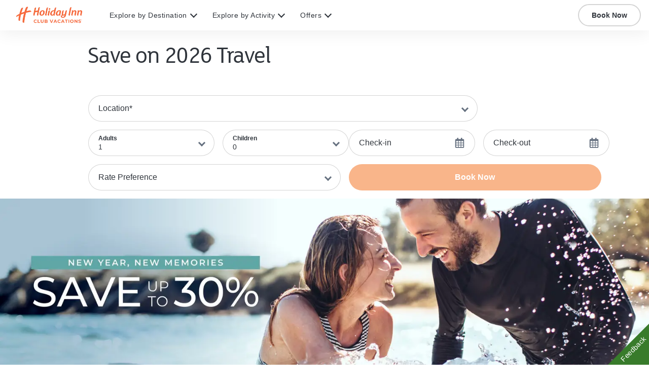

--- FILE ---
content_type: text/html; charset=utf-8
request_url: https://www.holidayinnclub.com/stays/offer
body_size: 138195
content:
<!DOCTYPE html><html lang="en"><head><meta charSet="utf-8"/><script async="" src="//consent.trustarc.com/notice?domain=holidayinnclub.com&amp;c=teconsent&amp;js=nj&amp;noticeType=bb&amp;text=true&amp;gtm=1&amp;pcookie" crossorigin="anonymous"></script><script src="https://cdn.amplitude.com/script/a9fc001165e87ff2a159815da7fc9126.js"></script><script>
            window.amplitude.init(a9fc001165e87ff2a159815da7fc9126, {
              fetchRemoteConfig: true,
              autocapture: true
            });
          </script><script type="text/javascript" src="https://cdn.optimizely.com/js/23038660059.js"></script><meta name="google-site-verification" content="xlEBLC-0KdepxvAWoK4TKg0gV0VVx3MR9AQ2bqwRmjY"/><meta name="facebook-domain-verification" content="9c3cqg7wq2mukub5k0tcwu0cp9zszx"/><link rel="apple-touch-icon" sizes="180x180" href="https://images.contentstack.io/v3/assets/bltba617d00249585dc/bltcd1c68202f45990c/6903bba888e4ea23d03b1e36/FAVICON.png?auto=webp&amp;disable=upscale&amp;quality=70&amp;width=180&amp;height=180&amp;fit=crop"/><link rel="shortcut icon" type="image/png" href="https://images.contentstack.io/v3/assets/bltba617d00249585dc/bltcd1c68202f45990c/6903bba888e4ea23d03b1e36/FAVICON.png?auto=webp&amp;disable=upscale&amp;quality=70&amp;width=48&amp;height=48&amp;fit=crop"/><link rel="icon" type="image/png" sizes="32x32" href="https://images.contentstack.io/v3/assets/bltba617d00249585dc/bltcd1c68202f45990c/6903bba888e4ea23d03b1e36/FAVICON.png?auto=webp&amp;disable=upscale&amp;quality=70&amp;width=32&amp;height=32&amp;fit=crop"/><link rel="icon" type="image/png" sizes="16x16" href="https://images.contentstack.io/v3/assets/bltba617d00249585dc/bltcd1c68202f45990c/6903bba888e4ea23d03b1e36/FAVICON.png?auto=webp&amp;disable=upscale&amp;quality=70&amp;width=16&amp;height=16&amp;fit=crop"/><title>Save on 2026 Travel | HolidayInnClub.com</title><link rel="canonical" href="https://www.holidayinnclub.com/stays/offer"/><meta name="robots" content="noindex"/><meta property="og:url" content="https://www.holidayinnclub.com/stays/offer"/><meta property="og:type" content="website"/><meta property="og:title" content="Save on 2026 Travel | HolidayInnClub.com"/><meta property="og:image" content="https://images.contentstack.io/v3/assets/bltba617d00249585dc/blt2f80b3ee630d3e42/694455e89f412aa0e2edf94d/26RENT_1260550_HICV-LPSplash_4320x2700.jpg?auto=webp&amp;disable=upscale&amp;quality=70&amp;width=1920&amp;height=1080&amp;fit=crop"/><meta property="og:image:width" content="1920"/><meta property="og:image:height" content="1080"/><meta name="viewport" content="width=device-width, initial-scale=1, maximum-scale=1"/><link rel="preload" as="image" href="https://images.contentstack.io/v3/assets/bltba617d00249585dc/blt52e4d8bd8363f8a8/694455fbd5587f5ea35338a2/26RENT_1260550_HICV-LPSplash_1440x1440.jpg?format=pjpg&amp;auto=webp&amp;disable=upscale&amp;quality=70&amp;width=960&amp;height=960&amp;fit=crop" imageSrcSet="https://images.contentstack.io/v3/assets/bltba617d00249585dc/blt52e4d8bd8363f8a8/694455fbd5587f5ea35338a2/26RENT_1260550_HICV-LPSplash_1440x1440.jpg?format=pjpg&amp;auto=webp&amp;disable=upscale&amp;quality=70&amp;width=128&amp;height=128&amp;fit=crop 128w, https://images.contentstack.io/v3/assets/bltba617d00249585dc/blt52e4d8bd8363f8a8/694455fbd5587f5ea35338a2/26RENT_1260550_HICV-LPSplash_1440x1440.jpg?format=pjpg&amp;auto=webp&amp;disable=upscale&amp;quality=70&amp;width=256&amp;height=256&amp;fit=crop 256w, https://images.contentstack.io/v3/assets/bltba617d00249585dc/blt52e4d8bd8363f8a8/694455fbd5587f5ea35338a2/26RENT_1260550_HICV-LPSplash_1440x1440.jpg?format=pjpg&amp;auto=webp&amp;disable=upscale&amp;quality=70&amp;width=512&amp;height=512&amp;fit=crop 512w, https://images.contentstack.io/v3/assets/bltba617d00249585dc/blt52e4d8bd8363f8a8/694455fbd5587f5ea35338a2/26RENT_1260550_HICV-LPSplash_1440x1440.jpg?format=pjpg&amp;auto=webp&amp;disable=upscale&amp;quality=70&amp;width=1024&amp;height=1024&amp;fit=crop 1024w, https://images.contentstack.io/v3/assets/bltba617d00249585dc/blt52e4d8bd8363f8a8/694455fbd5587f5ea35338a2/26RENT_1260550_HICV-LPSplash_1440x1440.jpg?format=pjpg&amp;auto=webp&amp;disable=upscale&amp;quality=70&amp;width=1536&amp;height=1536&amp;fit=crop 1536w, https://images.contentstack.io/v3/assets/bltba617d00249585dc/blt52e4d8bd8363f8a8/694455fbd5587f5ea35338a2/26RENT_1260550_HICV-LPSplash_1440x1440.jpg?format=pjpg&amp;auto=webp&amp;disable=upscale&amp;quality=70&amp;width=2048&amp;height=2048&amp;fit=crop 2048w" imageSizes="(min-width: 1440px) 67vw, (min-width: 960px) 100vw, (min-width: 640px) 100vw, (min-width: 400px) 100vw, 100vw"/><meta name="next-head-count" content="22"/><link rel="preconnect" href="https://www.google-analytics.com"/><link rel="preconnect" href="https://www.googletagmanager.com"/><link rel="manifest" href="/manifest.json"/><link rel="dns-prefetch" href="https://images.contentstack.io/"/><link rel="preload" href="/static/fonts/fslola-regular.woff2" as="font" type="font/woff2" crossorigin=""/><link rel="preload" href="/static/fonts/fslola-medium.woff2" as="font" type="font/woff2" crossorigin=""/><link rel="preload" href="/static/fonts/fslola-bold.woff2" as="font" type="font/woff2" crossorigin=""/><link rel="preload" href="/static/fonts/FiraCode-Bold.woff2" as="font" type="font/woff2" crossorigin=""/><link rel="preload" href="/static/fonts/FiraCode-Light.woff2" as="font" type="font/woff2" crossorigin=""/><link rel="preload" href="/static/fonts/FiraCode-Medium.woff2" as="font" type="font/woff2" crossorigin=""/><link rel="preload" href="/static/fonts/FiraCode-Regular.woff2" as="font" type="font/woff2" crossorigin=""/><link rel="preload" href="/static/fonts/FiraCode-SemiBold.woff2" as="font" type="font/woff2" crossorigin=""/><link rel="preload" href="/static/fonts/FiraCode-VariableFont_wght.woff2" as="font" type="font/woff2" crossorigin=""/><meta name="twitter:card" content="summary"/><link data-next-font="" rel="preconnect" href="/" crossorigin="anonymous"/><style data-href="/_next/static/css/01b8152b354348d6.css">@charset "UTF-8";.qtip{box-shadow:none;direction:ltr;display:none;font-size:10.5px;left:-28000px;line-height:12px;max-width:280px;min-width:50px;padding:0;position:absolute;top:-28000px}.qtip-content{word-wrap:break-word;padding:5px 9px;text-align:left}.qtip-content,.qtip-titlebar{overflow:hidden;position:relative}.qtip-titlebar{border-width:0 0 1px;font-weight:700;padding:5px 35px 5px 10px}.qtip-titlebar+.qtip-content{border-top-width:0!important}.qtip-close{border:1px solid transparent;cursor:pointer;outline:medium none;position:absolute;right:-9px;top:-9px;z-index:11}.qtip-titlebar .qtip-close{margin-top:-9px;right:4px;top:50%}* html .qtip-titlebar .qtip-close{top:16px}.qtip-icon .ui-icon,.qtip-titlebar .ui-icon{direction:ltr;display:block;text-indent:-1000em}.qtip-icon,.qtip-icon .ui-icon{border-radius:3px;text-decoration:none}.qtip-icon .ui-icon{background:transparent none no-repeat -100em -100em;color:inherit;height:14px;line-height:14px;font:normal 700 10px/13px Tahoma,sans-serif;text-align:center;text-indent:0;width:18px}.qtip-default{background-color:#ffffa3;border:1px solid #f1d031;color:#555}.qtip-default .qtip-titlebar{background-color:#ffef93}.qtip-default .qtip-icon{background:#f1f1f1;border-color:#ccc;color:#777}.qtip-default .qtip-titlebar .qtip-close{border-color:#aaa;color:#111}

/*! Light tooltip style */.qtip-light{background-color:#fff;border-color:#e2e2e2;color:#454545}.qtip-light .qtip-titlebar{background-color:#f1f1f1}

/*! Dark tooltip style */.qtip-dark{background-color:#505050;border-color:#303030;color:#f3f3f3}.qtip-dark .qtip-titlebar{background-color:#404040}.qtip-dark .qtip-icon{border-color:#444}.qtip-dark .qtip-titlebar .ui-state-hover{border-color:#303030}

/*! Cream tooltip style */.qtip-cream{background-color:#fbf7aa;border-color:#f9e98e;color:#a27d35}.qtip-cream .qtip-titlebar{background-color:#f0de7d}.qtip-cream .qtip-close .qtip-icon{background-position:-82px 0}

/*! Red tooltip style */.qtip-red{background-color:#f78b83;border-color:#d95252;color:#912323}.qtip-red .qtip-titlebar{background-color:#f06d65}.qtip-red .qtip-close .qtip-icon{background-position:-102px 0}.qtip-red .qtip-icon,.qtip-red .qtip-titlebar .ui-state-hover{border-color:#d95252}

/*! Green tooltip style */.qtip-green{background-color:#caed9e;border-color:#90d93f;color:#3f6219}.qtip-green .qtip-titlebar{background-color:#b0de78}.qtip-green .qtip-close .qtip-icon{background-position:-42px 0}

/*! Blue tooltip style */.qtip-blue{background-color:#e5f6fe;border-color:#add9ed;color:#5e99bd}.qtip-blue .qtip-titlebar{background-color:#d0e9f5}.qtip-blue .qtip-close .qtip-icon{background-position:-2px 0}.qtip-shadow{box-shadow:1px 1px 3px 1px rgba(0,0,0,.15)}.qtip-bootstrap,.qtip-rounded,.qtip-tipsy{border-radius:5px}.qtip-rounded .qtip-titlebar{border-radius:4px 4px 0 0}.qtip-youtube{background:#4a4a4a;background-image:-o-linear-gradient(top,#4a4a4a 0,#000 100%);border:0 solid transparent;border-radius:2px;box-shadow:0 0 3px #333;color:#fff}.qtip-youtube .qtip-titlebar{background-color:#4a4a4a;background-color:transparent}.qtip-youtube .qtip-content{filter:progid:DXImageTransform.Microsoft.Gradient(GradientType=0,StartColorStr=#4a4a4a,EndColorStr=#000000);-ms-filter:"progid:DXImageTransform.Microsoft.Gradient(GradientType=0,StartColorStr=#4a4a4a,EndColorStr=#000000);";font:12px arial,sans-serif;padding:.75em}.qtip-youtube .qtip-icon{border-color:#222}.qtip-youtube .qtip-titlebar .ui-state-hover{border-color:#303030}.qtip-jtools{background:#232323;background:rgba(0,0,0,.7);background-image:-o-linear-gradient(top,#717171,#232323);border:2px solid #f1f1f1;border-radius:2px;box-shadow:0 0 12px #333}.qtip-jtools .qtip-titlebar{background-color:transparent;filter:progid:DXImageTransform.Microsoft.gradient(startColorstr=#717171,endColorstr=#4A4A4A);-ms-filter:"progid:DXImageTransform.Microsoft.gradient(startColorstr=#717171,endColorstr=#4A4A4A)"}.qtip-jtools .qtip-content{filter:progid:DXImageTransform.Microsoft.gradient(startColorstr=#4A4A4A,endColorstr=#232323);-ms-filter:"progid:DXImageTransform.Microsoft.gradient(startColorstr=#4A4A4A,endColorstr=#232323)"}.qtip-jtools .qtip-content,.qtip-jtools .qtip-titlebar{background:transparent;border:0 dashed transparent;color:#fff}.qtip-jtools .qtip-icon{border-color:#555}.qtip-jtools .qtip-titlebar .ui-state-hover{border-color:#333}.qtip-cluetip{background-color:#d9d9c2;border:0 dashed transparent;box-shadow:4px 4px 5px rgba(0,0,0,.4);color:#111}.qtip-cluetip .qtip-titlebar{background-color:#87876a;border:0 dashed transparent;color:#fff}.qtip-cluetip .qtip-icon{border-color:#808064}.qtip-cluetip .qtip-titlebar .ui-state-hover{border-color:#696952;color:#696952}.qtip-tipsy{background:#000;background:rgba(0,0,0,.87);border:0 solid transparent;color:#fff;font-family:Lucida Grande,sans-serif;font-size:11px;font-weight:700;line-height:16px;text-shadow:0 1px #000}.qtip-tipsy .qtip-titlebar{background-color:transparent;padding:6px 35px 0 10px}.qtip-tipsy .qtip-content{padding:6px 10px}.qtip-tipsy .qtip-icon{border-color:#222;text-shadow:none}.qtip-tipsy .qtip-titlebar .ui-state-hover{border-color:#303030}.qtip-tipped{background-color:#f9f9f9;border:3px solid #959fa9;border-radius:3px;color:#454545;font-family:serif;font-weight:400}.qtip-tipped .qtip-titlebar{background:#3a79b8;background-image:-o-linear-gradient(top,#3a79b8,#2e629d);border-bottom-width:0;color:#fff;filter:progid:DXImageTransform.Microsoft.gradient(startColorstr=#3A79B8,endColorstr=#2E629D);-ms-filter:"progid:DXImageTransform.Microsoft.gradient(startColorstr=#3A79B8,endColorstr=#2E629D)"}.qtip-tipped .qtip-icon{background:#285589;border:2px solid #285589}.qtip-tipped .qtip-icon .ui-icon{background-color:#fbfbfb;color:#555}.qtip-bootstrap{-webkit-background-clip:padding-box;-moz-background-clip:padding;background-clip:padding-box;background-color:#fff;border:1px solid #ccc;border:1px solid rgba(0,0,0,.2);border-radius:6px;box-shadow:0 5px 10px rgba(0,0,0,.2);color:#333;font-size:14px;line-height:20px;padding:1px}.qtip-bootstrap .qtip-titlebar{background-color:#f7f7f7;border-bottom:1px solid #ebebeb;border-radius:5px 5px 0 0;font-size:14px;font-weight:400;line-height:18px;margin:0;padding:8px 14px}.qtip-bootstrap .qtip-titlebar .qtip-close{border-style:none;right:11px;top:45%}.qtip-bootstrap .qtip-content{padding:9px 14px}.qtip-bootstrap .qtip-icon{background:transparent}.qtip-bootstrap .qtip-icon .ui-icon{color:#000;filter:alpha(opacity=20);float:right;font-size:20px;font-weight:700;height:auto;line-height:18px;opacity:.2;text-shadow:0 1px 0 #fff;width:auto}.qtip-bootstrap .qtip-icon .ui-icon:hover{color:#000;cursor:pointer;filter:alpha(opacity=40);opacity:.4;text-decoration:none}.qtip:not(.ie9haxors) div.qtip-content,.qtip:not(.ie9haxors) div.qtip-titlebar{-webkit-filter:none;filter:none;-ms-filter:none}.qtip .qtip-tip{margin:0 auto;overflow:hidden;z-index:10}.qtip .qtip-tip,x:-o-prefocus{visibility:hidden}.qtip .qtip-tip,.qtip .qtip-tip .qtip-vml,.qtip .qtip-tip canvas{background:transparent;border:0 dashed transparent;color:#123456;position:absolute}.qtip .qtip-tip canvas{left:0;top:0}.qtip .qtip-tip .qtip-vml{behavior:url(#default#VML);display:inline-block;visibility:visible}#qtip-overlay{height:100%;left:0;position:fixed;top:0;width:100%}#qtip-overlay.blurs{cursor:pointer}#qtip-overlay div{background-color:#000;filter:alpha(opacity=70);-ms-filter:"progid:DXImageTransform.Microsoft.Alpha(Opacity=70)";height:100%;left:0;opacity:.7;position:absolute;top:0;width:100%}.qtipmodal-ie6fix{position:absolute!important}@font-face{font-family:montserrat-okta;font-style:normal;font-weight:400;src:url(/_next/static/media/montserrat-okta-light-webfont.cb20cbd9.eot);src:url(/_next/static/media/montserrat-okta-light-webfont.cb20cbd9.eot?#iefix) format("embedded-opentype"),url(/_next/static/media/montserrat-okta-light-webfont.4bb7d8d1.woff) format("woff"),url(/_next/static/media/montserrat-okta-light-webfont.92d73e5b.ttf) format("truetype"),url(/_next/static/media/montserrat-okta-light-webfont.e50ca42f.svg#Montserrat-Light) format("svg")}@font-face{font-family:montserrat-okta;font-style:normal;font-weight:700;src:url(/_next/static/media/montserrat-okta-regular-webfont.2151506c.eot);src:url(/_next/static/media/montserrat-okta-regular-webfont.2151506c.eot?#iefix) format("embedded-opentype"),url(/_next/static/media/montserrat-okta-regular-webfont.691ec7ce.woff) format("woff"),url(/_next/static/media/montserrat-okta-regular-webfont.083d0665.ttf) format("truetype"),url(/_next/static/media/montserrat-okta-regular-webfont.9825e290.svg#Montserrat-SemiBold) format("svg")}@font-face{font-family:okticon;font-style:normal;font-weight:400;src:url(/_next/static/media/okticon.ea9690c7.eot);src:url(/_next/static/media/okticon.ea9690c7.eot?#iefix) format("embedded-opentype"),url(/_next/static/media/okticon.62142a48.woff) format("woff"),url(/_next/static/media/okticon.f87fe89b.ttf) format("truetype"),url(/_next/static/media/okticon.fa0ee3d4.svg#okticon) format("svg")}.wf-loading{visibility:hidden}.wf-loading .ajax-include-feedback-content{visibility:hidden!important}.wf-active{visibility:visible}.float-r{float:right!important}.clearfix{display:block}.clearfix:after,.clearfix:before{clear:both;content:".";display:block;height:0;visibility:hidden}#okta-sign-in{background-color:#f9f9f9;border-radius:3px;border-style:solid;border-width:1px;color:#6e6e78;font-family:Inter,montserrat-okta,Arial,Helvetica,sans-serif;font-size:14px;font-weight:400;height:auto;line-height:1.4;margin:100px auto 8px;min-width:300px;overflow:auto;position:relative;width:400px}#okta-sign-in:focus{outline:none}@media only screen and (max-device-width:480px){#okta-sign-in{margin-top:0;width:100%}}@media only screen and (max-width:400px){#okta-sign-in{width:100%}}@media only screen and (max-height:750px){#okta-sign-in{margin-top:0}}#okta-sign-in.no-beacon .auth-content{padding-top:20px}#okta-sign-in.no-beacon .auth-header{padding-bottom:30px}.auth .content{display:inline-block;min-height:100%;min-width:300px;width:100%}.auth .content:after{content:"";display:block;height:30px}.auth .footer{background-color:#fff;bottom:0;font-size:12px;height:34px;left:0;min-width:300px;overflow:hidden;position:absolute;right:0}.auth .footer .footer-container{box-sizing:border-box;margin:0 auto;padding:9px 80px}@media only screen and (max-width:560px){.auth .footer .footer-container{padding-left:20px;padding-right:20px;width:400px}}@media only screen and (max-width:400px){.auth .footer .footer-container{width:100%}}.auth .footer a{color:#6e6e78}.auth .footer a:active,.auth .footer a:link,.auth .footer a:visited{color:#6e6e78;text-decoration:none}.auth .footer a:focus,.auth .footer a:hover{color:#6e6e78;text-decoration:underline}.auth .footer .copyright{float:left}.auth .footer .privacy-policy{float:right}.lt-ie8 .beacon-container{left:50%;margin-left:-42px}.lt-ie9 .input-fix input[name=phoneNumber]{border:1px solid #8c8c96}.lt-ie9 .auth{max-height:500px;overflow:auto}.lt-ie9 .footer{bottom:0;position:fixed}.lt-ie9 .auth-beacon-border{bottom:-2px;left:-2px;right:-2px;top:-2px}.lt-ie9 #copyright a{text-decoration:none}.lt-ie9 #copyright a:hover{color:red;cursor:pointer}.lt-ie9 .beacon-blank{display:none}.login-bg-image{background-position:50%;background-repeat:no-repeat;background-size:cover;bottom:0;left:0;position:fixed;right:0;top:0;z-index:-5}.okta-container .applogin-banner{margin-bottom:10px;min-width:300px;position:relative}.okta-container .applogin-banner .applogin-background{background-color:#fff;bottom:0;box-shadow:0 0 2px 1px hsla(0,0%,69%,.3);left:0;opacity:.9;position:absolute;right:0;top:0}.okta-container .applogin-banner .applogin-container{box-sizing:border-box;margin:0 auto;min-width:300px;padding:20px 0;position:relative;text-align:center;width:400px}@media only screen and (max-width:400px){.okta-container .applogin-banner .applogin-container{width:100%}}@media only screen and (max-height:750px){.okta-container .applogin-banner .applogin-container{padding:10px 0}}@media only screen and (max-height:660px){.okta-container .applogin-banner .applogin-container{padding:5px 0}}.okta-container .applogin-banner .applogin-container h1{font-size:24px;font-weight:lighter;line-height:26px}.okta-container .applogin-banner .applogin-app-logo{display:inline-block;margin-left:5px;vertical-align:middle}.okta-container .applogin-banner .applogin-app-logo img{max-height:26px}#okta-sign-in{
  /*! Custom qtip styles, based on dark theme */}#okta-sign-in [class*="-16"],#okta-sign-in [class^="-16"]{box-sizing:border-box;position:relative;vertical-align:top}#okta-sign-in [class*="-16"]:after,#okta-sign-in [class*="-16"]:before,#okta-sign-in [class^="-16"]:after,#okta-sign-in [class^="-16"]:before{-moz-osx-font-smoothing:grayscale;-webkit-font-smoothing:antialiased;font-smoothing:antialiased;speak:none;display:block;font-family:okticon;font-size:16px;font-style:normal!important;font-weight:300!important;position:absolute;text-indent:0;white-space:normal}#okta-sign-in [class*="-13"]:after,#okta-sign-in [class*="-13"]:before,#okta-sign-in [class*="-14"]:after,#okta-sign-in [class*="-14"]:before,#okta-sign-in [class^="-13"]:after,#okta-sign-in [class^="-13"]:before,#okta-sign-in [class^="-14"]:after,#okta-sign-in [class^="-14"]:before{speak:none;-webkit-font-smoothing:antialiased;-moz-osx-font-smoothing:grayscale;font-smoothing:antialiased;display:block;font-family:okticon;font-size:14px;font-style:normal!important;font-weight:300!important;position:absolute;text-indent:0;white-space:normal}#okta-sign-in [class*="-24"],#okta-sign-in [class^="-24"]{box-sizing:border-box;vertical-align:top}#okta-sign-in [class*="-24"]:after,#okta-sign-in [class*="-24"]:before,#okta-sign-in [class^="-24"]:after,#okta-sign-in [class^="-24"]:before{speak:none;-webkit-font-smoothing:antialiased;-moz-osx-font-smoothing:grayscale;font-smoothing:antialiased;display:block;font-family:okticon;font-size:24px;font-style:normal!important;font-weight:300!important;position:absolute;text-indent:0;white-space:normal}#okta-sign-in [class*="-48"],#okta-sign-in [class^="-48"]{box-sizing:border-box;vertical-align:top}#okta-sign-in [class*="-48"]:after,#okta-sign-in [class*="-48"]:before,#okta-sign-in [class^="-48"]:after,#okta-sign-in [class^="-48"]:before{speak:none;-webkit-font-smoothing:antialiased;-moz-osx-font-smoothing:grayscale;font-smoothing:antialiased;display:block;font-family:okticon;font-size:48px;font-style:normal!important;font-weight:300!important;position:absolute;text-indent:0;white-space:normal}#okta-sign-in [class*="-32"],#okta-sign-in [class^="-32"]{box-sizing:border-box;vertical-align:top}#okta-sign-in [class*="-32"]:after,#okta-sign-in [class*="-32"]:before,#okta-sign-in [class^="-32"]:after,#okta-sign-in [class^="-32"]:before{font-size:32px;position:absolute}#okta-sign-in .dismiss-icon,#okta-sign-in [class*="-32"]:after,#okta-sign-in [class*="-32"]:before,#okta-sign-in [class^="-32"]:after,#okta-sign-in [class^="-32"]:before{speak:none;-webkit-font-smoothing:antialiased;-moz-osx-font-smoothing:grayscale;font-smoothing:antialiased;display:block;font-family:okticon;font-style:normal!important;font-weight:300!important;text-indent:0;white-space:normal}#okta-sign-in .dismiss-icon{font-size:16px;position:relative}#okta-sign-in .admin-banner .dismiss-icon:before{color:#fff;content:"\e04f"}#okta-sign-in .dismiss-icon:before{color:#8c8c96;content:"\e04f"}#okta-sign-in .dismiss-icon:hover:before{color:#5e5e5e;content:"\e04f"}#okta-sign-in #hide-getting-started.dismiss-icon{float:none;margin:0;position:absolute;right:5px;top:5px}#okta-sign-in #hide-getting-started.dismiss-icon:hover{text-decoration:none}#okta-sign-in #getting-started-shortcut .dismiss-icon{color:#b0d244;content:"\e04f"}#okta-sign-in #getting-started-shortcut .dismiss-icon:hover{color:#8c8c96;content:"\e04f"}#okta-sign-in #hide-getting-started-shortcut{speak:none;-webkit-font-smoothing:antialiased;-moz-osx-font-smoothing:grayscale;font-smoothing:antialiased;font-family:okticon;font-size:16px;font-style:normal!important;font-weight:300!important;position:absolute;right:15px;text-align:center;text-decoration:none}#okta-sign-in #hide-getting-started-shortcut:before{color:#b0d244;content:"\e04f"}#okta-sign-in #hide-getting-started-shortcut:hover:before{color:#cfeb76;content:"\e04f";text-decoration:none}#okta-sign-in .oktamainlogo:before{speak:none;-webkit-font-smoothing:antialiased;-moz-osx-font-smoothing:grayscale;font-smoothing:antialiased;color:#fff;content:"\e06e";display:block;font-family:okticon;font-size:66px;font-style:normal!important;font-weight:300!important;position:absolute;text-indent:0;top:-7px;vertical-align:top;white-space:normal}#okta-sign-in .oktaicon:before{color:#007cc0;content:"\e06c"}#okta-sign-in .oktaicon:after,#okta-sign-in .oktaicon:before{speak:none;-webkit-font-smoothing:antialiased;-moz-osx-font-smoothing:grayscale;font-smoothing:antialiased;display:block;font-family:okticon;font-size:80px;font-style:normal!important;font-weight:300!important;position:absolute;text-indent:0;top:-10px;vertical-align:top;white-space:normal}#okta-sign-in .oktaicon:after{color:#000;content:"\e06d"}#okta-sign-in .person-add-16:before{color:#5e5e5e;content:"\e00d"}#okta-sign-in .person-add-16:after{color:#007cc0;content:"\e001"}#okta-sign-in .app-add-16:before{color:#5e5e5e;content:"\e043"}#okta-sign-in .app-add-16:after{color:#007cc0;content:"\e001"}#okta-sign-in .app-add-16-gray:before{color:#5e5e5e;content:"\e043"}#okta-sign-in .app-add-16-gray:after{color:#5e5e5e;content:"\e001"}#okta-sign-in .app-refresh-16:before{color:#5e5e5e;content:"\e047"}#okta-sign-in .app-refresh-16:after{color:#007cc0;content:"\e008"}#okta-sign-in .app-remove-16:before{color:#5e5e5e;content:"\e044"}#okta-sign-in .app-remove-16:after{color:#e34843;content:"\e009"}#okta-sign-in .person-import-16:before{color:#5e5e5e;content:"\e010"}#okta-sign-in .person-import-16:after{color:#5e5e5e;content:"\e005"}#okta-sign-in .person-import-16-green:before{color:#5e5e5e;content:"\e010"}#okta-sign-in .person-import-16-green:after{color:#4cbf9c;content:"\e005"}#okta-sign-in .admin-add-16:before{color:#5e5e5e;content:"\e012"}#okta-sign-in .admin-add-16:after{color:#007cc0;content:"\e001"}#okta-sign-in .logo-upload-16:before{color:#5e5e5e;content:"\e016"}#okta-sign-in .logo-upload-16:after{color:#007cc0;content:"\e00b"}#okta-sign-in .person-activate-16:before{color:#5e5e5e;content:"\e00f"}#okta-sign-in .person-activate-16:after{color:#007cc0;content:"\e000"}#okta-sign-in .person-suspend-16:before{color:#5e5e5e;content:"\e093"}#okta-sign-in .person-suspend-16:after{color:#007cc0;content:"\e091"}#okta-sign-in .person-unsuspend-16:before{color:#5e5e5e;content:"\e095"}#okta-sign-in .person-unsuspend-16:after{color:#007cc0;content:"\e092"}#okta-sign-in .app-assign-16:before{color:#5e5e5e;content:"\e046"}#okta-sign-in .app-assign-16:after{color:#007cc0;content:"\e002"}#okta-sign-in .app-unassign-16:before{color:#5e5e5e;content:"\e045"}#okta-sign-in .app-unassign-16:after{color:#007cc0;content:"\e00a"}#okta-sign-in .person-deactivate-16:before{color:#5e5e5e;content:"\e00e"}#okta-sign-in .person-deactivate-16:after{color:#007cc0;content:"\e009"}#okta-sign-in .arrow-left-16:before{color:#007cc0}#okta-sign-in .arrow-left-16-gray:before,#okta-sign-in .arrow-left-16:before{content:"\e02c";transform:rotate(180deg)}#okta-sign-in .arrow-left-16-gray:before{color:#5e5e5e}#okta-sign-in .arrow-right-16:before{color:#007cc0;content:"\e02c"}#okta-sign-in .arrow-down-16:before{color:#007cc0;content:"\e02c";transform:rotate(90deg)}#okta-sign-in .arrow-up-16:before{color:#007cc0;content:"\e02c";transform:rotate(-90deg)}#okta-sign-in .form-help-16:before{color:#8c8c96;content:"\e054"}#okta-sign-in .password-reset-16:before{color:#5e5e5e;content:"\e034"}#okta-sign-in .password-reset-16:after{color:#007cc0;content:"\e035"}#okta-sign-in .support-16:before{color:#5e5e5e;content:"\e015"}#okta-sign-in .status-16:before{color:#5e5e5e;content:"\e05b"}#okta-sign-in .help-16:before{color:#666;content:"\e054"}#okta-sign-in .help-14:before{color:#f1d10d;content:"\e054";font-size:14px}#okta-sign-in .help-13:before{color:#8c8c96;content:"\e054";font-size:14px}#okta-sign-in .feedback-16:before{color:#5e5e5e;content:"\e02f"}#okta-sign-in .suggest-feature-16:before{color:#5e5e5e;content:"\e062"}#okta-sign-in .light-bulb-16:before{color:#fff;content:"\e062"}#okta-sign-in .report-bug-16:before{color:#5e5e5e;content:"\e05c"}#okta-sign-in .person-16-blue:before{color:#007cc0;content:"\e00c"}#okta-sign-in .confirm-16:before{color:#5e5e5e;content:"\e030"}#okta-sign-in .confirm-16-small:before{color:#5e5e5e;content:"\e031"}#okta-sign-in .confirm-16-small-disabled:before{color:#8c8c96;content:"\e031"}#okta-sign-in .confirm-16-disabled:before{color:#8c8c96;content:"\e030"}#okta-sign-in .confirm-16-blue:before{color:#007cc0;content:"\e030"}#okta-sign-in .confirm-16-green:before{color:#4cbf9c;content:"\e030"}#okta-sign-in .visibility-16:before{color:#8c8c96;content:"\e022"}#okta-sign-in .visibility-off-16:before{color:#8c8c96;content:"\e0c3"}#okta-sign-in .person-16-gray:before{color:#5e5e5e;content:"\e00c"}#okta-sign-in .cancel-16-small:before,#okta-sign-in .cancel-16:before{color:#5e5e5e;content:"\e02b"}#okta-sign-in .cancel-16-disabled:before,#okta-sign-in .cancel-16-small-disabled:before{color:#8c8c96;content:"\e02b"}#okta-sign-in .cancel-16-blue:before{color:#007cc0;content:"\e02b"}#okta-sign-in .cancel-16-light-gray:before{color:#8c8c96;content:"\e02b"}#okta-sign-in .cancel-16-small-red:before{color:#e34843;content:"\e02b"}#okta-sign-in .checkbox-16:before{color:#5e5e5e;color:#007cc0;content:"\e032";content:"\e033"}#okta-sign-in .message-16:before{color:#5e5e5e;content:"\e02f"}#okta-sign-in .activate-on-green-16:before{color:#4cbf9c;content:"\e02d"}#okta-sign-in .deactivate-16:before{color:#5e5e5e;content:"\e02d"}#okta-sign-in .deactivate-off-red-16:before{color:#e34843;content:"\e02d"}#okta-sign-in .delete-16:before{color:#e34843;content:"\e04e"}#okta-sign-in .delete-16-gray:before{color:#5e5e5e;content:"\e04e"}#okta-sign-in .app-16-blue:before{color:#007cc0;content:"\e042"}#okta-sign-in .edit-16:before{color:#5e5e5e;content:"\e040"}#okta-sign-in .edit-16-disabled:before{color:#8c8c96;content:"\e040"}#okta-sign-in .edit-16-blue:before{color:#007cc0;content:"\e040"}#okta-sign-in .edit-16-white:before{color:#fff;content:"\e040"}#okta-sign-in .credentials-16:before{color:#5e5e5e;content:"\e03c"}#okta-sign-in .launch-16:before{color:#5e5e5e;content:"\e06f"}#okta-sign-in .app-16-gray:before{color:#5e5e5e;content:"\e042"}#okta-sign-in .prev-16:before{content:"\e020"}#okta-sign-in .prev-13:before,#okta-sign-in .prev-16:before{color:#5e5e5e;transform:rotate(180deg)}#okta-sign-in .prev-13:before{content:"\e01f"}#okta-sign-in .next-16:before{color:#5e5e5e;content:"\e020"}#okta-sign-in .next-13:before{color:#5e5e5e;content:"\e01f";font-size:16px}#okta-sign-in .org-settings-16:before{color:#5e5e5e;content:"\e025"}#okta-sign-in .org-settings-16:after{color:#5e5e5e;content:"\e026"}#okta-sign-in .settings-white-16:before{color:#fff;content:"\e025"}#okta-sign-in .settings-white-16:after{color:#fff;content:"\e026"}#okta-sign-in .remove-16:before{color:#5e5e5e;content:"\e052"}#okta-sign-in .remove-16-color:before{color:#e34843;content:"\e052"}#okta-sign-in .remove-16-disabled:before{color:#8c8c96;content:"\e052"}#okta-sign-in .remove-16-red:before{color:#e34843;content:"\e052"}#okta-sign-in .clear-input-16:before{color:#5e5e5e;content:"\e02b"}#okta-sign-in .reports-16:before{color:#5e5e5e;content:"\e048"}#okta-sign-in .reports-16:after{color:#007cc0;content:"\e049"}#okta-sign-in .add-16:before{color:#5e5e5e;content:"\e050"}#okta-sign-in .add-16-color:before{color:#4cbf9c;content:"\e050"}#okta-sign-in .add-16-disabled:before{color:#8c8c96;content:"\e050"}#okta-sign-in .add-16-white:before{color:#fff;content:"\e050"}#okta-sign-in .add-16-thin:before{color:#007cc0;content:"\e03a"}#okta-sign-in .expand-l-16-gray:before{color:#5e5e5e;content:"\e056";transform:rotate(180deg)}#okta-sign-in .expand-r-16-gray:before{color:#5e5e5e;content:"\e056"}#okta-sign-in .collapse-16-gray:before{color:#5e5e5e;content:"\e056";transform:rotate(90deg)}#okta-sign-in .icon-ios-16:before{color:#5e5e5e;content:"\e088"}#okta-sign-in .icon-android-16:before{color:#92bf43;content:"\e085"}#okta-sign-in .icon-windows-16:before{color:#00abef;content:"\e08f"}#okta-sign-in .icon-osx-16:before{color:#5e5e5e;content:"\e08e"}#okta-sign-in .expand-l-gray .icon:before{transform:rotate(180deg)}#okta-sign-in .collapse-gray .icon:before,#okta-sign-in .expand-l-gray .icon:before,#okta-sign-in .expand-r-gray .icon:before{speak:none;-webkit-font-smoothing:antialiased;-moz-osx-font-smoothing:grayscale;font-smoothing:antialiased;color:#8c8c96;content:"\e056";display:block;font-family:okticon;font-size:16px;font-style:normal!important;font-weight:300!important;position:absolute;text-indent:0;white-space:normal}#okta-sign-in .collapse-gray .icon:before{transform:rotate(90deg)}#okta-sign-in .collapse-16-up-gray:before{color:#5e5e5e;content:"\e056";transform:rotate(-90deg)}#okta-sign-in .expand-l-16-blue:before{color:#007cc0;content:"\e056";transform:rotate(180deg)}#okta-sign-in .expand-r-16-blue:before{color:#007cc0;content:"\e056"}#okta-sign-in .collapse-16-blue:before{color:#007cc0;content:"\e056";transform:rotate(90deg)}#okta-sign-in .info-16-white:before,#okta-sign-in .info-16:before{color:#fff;content:"\e053"}#okta-sign-in .info-16-gray:before{color:#5e5e5e;content:"\e053"}#okta-sign-in .warning-16:before{color:#fff;content:"\e058"}#okta-sign-in .warning-16-yellow:before{color:#f1d10d;content:"\e058"}#okta-sign-in .error-16:before{color:#fff;content:"\e055"}#okta-sign-in .error-16-red:before,#okta-sign-in .error-16-small:before{color:#e34843;content:"\e055"}#okta-sign-in .success-16:before{color:#fff;content:"\e051"}#okta-sign-in .success-16-green:before{color:#4cbf9c;content:"\e051"}#okta-sign-in .success-16-gray:before{color:#e0e0e0;content:"\e051"}#okta-sign-in .directory-add-16:before{color:#5e5e5e;content:"\e027"}#okta-sign-in .directory-add-16:after{color:#007cc0;content:"\e001"}#okta-sign-in .directory-remove-16:before{color:#5e5e5e;content:"\e029"}#okta-sign-in .directory-remove-16:after{color:#007cc0;content:"\e009"}#okta-sign-in .directory-16:before{color:#5e5e5e;content:"\e028"}#okta-sign-in .directory-16-light-gray:before{color:#8c8c96;content:"\e028"}#okta-sign-in .token-add-16:before{color:#5e5e5e;content:"\e03b"}#okta-sign-in .token-add-16:after{color:#007cc0;content:"\e001"}#okta-sign-in .user-provisioning-16:before{color:#8c8c96;content:"\e011"}#okta-sign-in .user-provisioning-16:after{color:#8c8c96;content:"\e007"}#okta-sign-in .user-provisioning-16-green:before,#okta-sign-in .user-provisioning-16.active:before{color:#5e5e5e;content:"\e011"}#okta-sign-in .user-provisioning-16-green:after,#okta-sign-in .user-provisioning-16.active:after{color:#4cbf9c;content:"\e007"}#okta-sign-in .user-deprovisioning-16:before{color:#5e5e5e;content:"\e013"}#okta-sign-in .user-deprovisioning-16:after{color:#007cc0;content:"\e003"}#okta-sign-in .import-users-16:before{color:#8c8c96;content:"\e010"}#okta-sign-in .import-users-16:after{color:#8c8c96;content:"\e005"}#okta-sign-in .import-users-16-green.active:before,#okta-sign-in .import-users-16-green:before{color:#5e5e5e;content:"\e010"}#okta-sign-in .import-users-16-green.active:after,#okta-sign-in .import-users-16-green:after{color:#4cbf9c;content:"\e005"}#okta-sign-in .password-sync-16:before{color:#8c8c96;content:"\e034"}#okta-sign-in .password-sync-16:after{color:#8c8c96;content:"\e035"}#okta-sign-in .password-sync-16-green.active:before,#okta-sign-in .password-sync-16-green:before{color:#5e5e5e;content:"\e034"}#okta-sign-in .password-sync-16-green.active:after,#okta-sign-in .password-sync-16-green:after{color:#4cbf9c;content:"\e035"}#okta-sign-in .user-deactivation-16:before{color:#8c8c96;content:"\e00f"}#okta-sign-in .user-deactivation-16:after{color:#8c8c96;content:"\e000"}#okta-sign-in .user-deactivation-16-green.active:before,#okta-sign-in .user-deactivation-16-green:before{color:#5e5e5e;content:"\e00f"}#okta-sign-in .user-deactivation-16-green.active:after,#okta-sign-in .user-deactivation-16-green:after{color:#4cbf9c;content:"\e000"}#okta-sign-in .swa-16:before{color:#8c8c96;content:"\e03d"}#okta-sign-in .swa-16:after{color:#8c8c96;content:"\e002"}#okta-sign-in .swa-16-green.active:before,#okta-sign-in .swa-16-green:before{color:#5e5e5e;content:"\e03d"}#okta-sign-in .swa-16-green.active:after,#okta-sign-in .swa-16-green:after{color:#4cbf9c;content:"\e002"}#okta-sign-in .advanced-sso-16:before{color:#8c8c96;content:"\e017"}#okta-sign-in .advanced-sso-16:after{color:#8c8c96;content:"\e018"}#okta-sign-in .advanced-sso-16-green.active:before,#okta-sign-in .advanced-sso-16-green:before{color:#4cbf9c;content:"\e017"}#okta-sign-in .advanced-sso-16-green.active:after,#okta-sign-in .advanced-sso-16-green:after{color:#5e5e5e;content:"\e018"}#okta-sign-in .advanced-sso-16-blue:before{color:#007cc0;content:"\e017"}#okta-sign-in .advanced-sso-16-blue:after{color:#5e5e5e;content:"\e018"}#okta-sign-in .bookmark-16:before{color:#8c8c96;content:"\e02a"}#okta-sign-in .bookmark-16-green.active:before,#okta-sign-in .bookmark-16-green:before{color:#4cbf9c;content:"\e02a"}#okta-sign-in .run-16:before{color:#007cc0;content:"\e04b"}#okta-sign-in .run-16-gray:before{color:#5e5e5e;content:"\e04b"}#okta-sign-in .run-16-white:before{color:#fff;content:"\e04b"}#okta-sign-in .download-16:before{color:#007cc0;content:"\e03f"}#okta-sign-in .group-16:before{color:#5e5e5e;content:"\e019"}#okta-sign-in .group-add-16:before{color:#5e5e5e;content:"\e01a"}#okta-sign-in .group-add-16:after{color:#007cc0;content:"\e001"}#okta-sign-in .group-remove-16:before{color:#5e5e5e;content:"\e01d"}#okta-sign-in .group-remove-16:after{color:#007cc0;content:"\e00a"}#okta-sign-in .group-member-add-16:before{color:#5e5e5e;content:"\e00d"}#okta-sign-in .group-member-add-16:after{color:#007cc0;content:"\e001"}#okta-sign-in .group-member-remove-16:before{color:#5e5e5e;content:"\e00e"}#okta-sign-in .group-member-remove-16:after{color:#007cc0;content:"\e009"}#okta-sign-in .config-16:before{color:#5e5e5e;content:"\e024"}#okta-sign-in .group-override-16:before{color:#5e5e5e;content:"\e01e"}#okta-sign-in .group-override-16:after{color:#007cc0;content:"\e006"}#okta-sign-in .search-add-16:before{color:#8c8c96;content:"\e050"}#okta-sign-in .search-green-add-16:before{color:#4cbf9c;content:"\e050"}#okta-sign-in .magnifying-glass-16:before{color:#8c8c96;content:"\e041"}#okta-sign-in .location-16:before{color:#5e5e5e;content:"\e039"}#okta-sign-in .time-16:before{color:#5e5e5e;content:"\e057"}#okta-sign-in .time-alt-16:before{color:#8c8c96;content:"\e082"}#okta-sign-in .calendar-16:before{color:#8c8c96;content:"\e083"}#okta-sign-in .people-16:before{color:#5e5e5e;content:"\e019"}#okta-sign-in .conversation-16:before{color:#5e5e5e;content:"\e023"}#okta-sign-in .conversation-16-white:before{color:#fff;content:"\e023"}#okta-sign-in .megaphone-16:before{color:#5e5e5e;content:"\e065"}#okta-sign-in .active-sync-16:before{color:#5e5e5e;content:"\e01c"}#okta-sign-in .active-sync-16:after{color:#4cbf9c;content:"\e007"}#okta-sign-in .active-sync-16-reverse:before{color:#fff;content:"\e01c"}#okta-sign-in .active-sync-16-reverse:after{color:#4cbf9c;content:"\e007"}#okta-sign-in .inactive-sync-16:before{color:#8c8c96;content:"\e01c"}#okta-sign-in .inactive-sync-16:after{color:#8c8c96;content:"\e007"}#okta-sign-in .error-sync-16:before{color:#5e5e5e;content:"\e01c"}#okta-sign-in .error-sync-16:after{color:#e34843;content:"\e007"}#okta-sign-in .tasks-16-pending:before{color:#5e5e5e;content:"\e032"}#okta-sign-in .tasks-16-pending:after{color:#f1d10d;content:"\e033"}#okta-sign-in .password-reset-16-red:before{color:#5e5e5e;content:"\e034"}#okta-sign-in .password-reset-16-red:after{color:#e34843;content:"\e035"}#okta-sign-in .person-activate-16-yellow:before{color:#5e5e5e;content:"\e00f"}#okta-sign-in .person-activate-16-yellow:after{color:#f1d10d;content:"\e000"}#okta-sign-in .person-import-16-yellow:before{color:#5e5e5e;content:"\e010"}#okta-sign-in .person-import-16-yellow:after{color:#f1d10d;content:"\e005"}#okta-sign-in .apps-16-red:before{color:#e34843;content:"\e042"}#okta-sign-in .code-brackets-16:before{color:#5e5e5e;content:"\e038"}#okta-sign-in .refresh-16:before{color:#5e5e5e;content:"\e03e"}#okta-sign-in .refresh-16-blue:before{color:#007cc0;content:"\e03e"}#okta-sign-in .refresh-16-white:before{color:#fff;content:"\e03e"}#okta-sign-in .back-16:before{color:#fff;content:"\e02c";transform:rotate(180deg)}#okta-sign-in .filter-16:before{color:#5e5e5e;content:"\e04a"}#okta-sign-in .filter-16-reverse:before{color:#fff;content:"\e04a"}#okta-sign-in .clone-16:before{color:#5e5e5e;content:"\e036"}#okta-sign-in .clone-16:after{color:#007cc0;content:"\e037"}#okta-sign-in .duo-push-16:before,#okta-sign-in .okta-push-16:before{color:#5e5e5e;content:"\e051"}#okta-sign-in .duo-sms-16:before{color:#5e5e5e;content:"\e02e"}#okta-sign-in .duo-call-16:before{color:#5e5e5e;content:"\e021"}#okta-sign-in .factory-reset-16:before{color:#5e5e5e;content:"\e04c"}#okta-sign-in .no-16:before{color:#5e5e5e;content:"\e04d"}#okta-sign-in .expression-16:before{color:#007cc0;content:"\e068"}#okta-sign-in .omm-enrolling-16:before{color:#4cbf9c;content:"\e05a"}#okta-sign-in .remote-lock-16:before{color:#5e5e5e;content:"\e05d"}#okta-sign-in .asterisk-16:before{color:#007cc0;content:"\e071";font-size:12px}#okta-sign-in .asterisk-16-white:before{color:#fff;content:"\e071"}#okta-sign-in .configure-16:before{color:#5e5e5e;content:"\e076"}#okta-sign-in .instructions-16:before{color:#fff;content:"\e064"}#okta-sign-in .tombstone-16:before{color:#5e5e5e;content:"\e084"}#okta-sign-in .send-16:before{color:#5e5e5e;content:"\e094"}#okta-sign-in .add:before{content:"\e050"}#okta-sign-in .add:before,#okta-sign-in .success-icon:before{speak:none;-webkit-font-smoothing:antialiased;-moz-osx-font-smoothing:grayscale;font-smoothing:antialiased;color:#4cbf9c;display:block;font-family:okticon;font-size:16px;font-style:normal!important;font-weight:300!important;position:absolute;text-indent:0;white-space:normal}#okta-sign-in .success-icon:before{content:"\e051"}#okta-sign-in .person-add-24:before{color:#5e5e5e;content:"\e00d"}#okta-sign-in .person-add-24:after{color:#007cc0;content:"\e001"}#okta-sign-in .app-add-24:before{color:#5e5e5e;content:"\e043"}#okta-sign-in .app-add-24:after{color:#007cc0;content:"\e001"}#okta-sign-in .app-add-24-gray:before{color:#5e5e5e;content:"\e043"}#okta-sign-in .app-add-24-gray:after{color:#5e5e5e;content:"\e001"}#okta-sign-in .app-refresh-24:before{color:#5e5e5e;content:"\e047"}#okta-sign-in .app-refresh-24:after{color:#007cc0;content:"\e008"}#okta-sign-in .person-import-24:before{color:#5e5e5e;content:"\e010"}#okta-sign-in .person-import-24:after{color:#007cc0;content:"\e005"}#okta-sign-in .person-import-24-yellow:before{color:#5e5e5e;content:"\e010"}#okta-sign-in .person-import-24-yellow:after{color:#f1d10d;content:"\e005"}#okta-sign-in .admin-add-24:before{color:#5e5e5e;content:"\e012"}#okta-sign-in .admin-add-24:after{color:#007cc0;content:"\e001"}#okta-sign-in .logo-upload-24:before{color:#5e5e5e;content:"\e016"}#okta-sign-in .logo-upload-24:after{color:#007cc0;content:"\e00b"}#okta-sign-in .person-activate-24:before{color:#5e5e5e;content:"\e00f"}#okta-sign-in .person-activate-24:after{color:#007cc0;content:"\e000"}#okta-sign-in .person-activate-24-yellow:before{color:#5e5e5e;content:"\e00f"}#okta-sign-in .person-activate-24-yellow:after{color:#f1d10d;content:"\e000"}#okta-sign-in .person-edit-24:before{color:#5e5e5e;content:"\e066"}#okta-sign-in .person-edit-24:after{color:#007cc0;content:"\e004"}#okta-sign-in .app-assign-24:before{color:#5e5e5e;content:"\e046"}#okta-sign-in .app-assign-24:after{color:#007cc0;content:"\e002"}#okta-sign-in .apps-24:before{color:#5e5e5e;content:"\e042"}#okta-sign-in .apps-24-green:before{color:#4cbf9c;content:"\e042"}#okta-sign-in .apps-24-red:before{color:#e34843;content:"\e042"}#okta-sign-in .app-unassign-24:before{color:#5e5e5e;content:"\e045"}#okta-sign-in .app-unassign-24:after{color:#007cc0;content:"\e00a"}#okta-sign-in .app-unassign-24-yellow:before{color:#5e5e5e;content:"\e045"}#okta-sign-in .app-unassign-24-yellow:after{color:#f1d10d;content:"\e00a"}#okta-sign-in .person-deactivate-24:before{color:#5e5e5e;content:"\e00e"}#okta-sign-in .person-deactivate-24:after{color:#007cc0;content:"\e009"}#okta-sign-in .password-reset-24:before{color:#5e5e5e;content:"\e034"}#okta-sign-in .password-reset-24:after{color:#007cc0;content:"\e035"}#okta-sign-in .password-reset-24-red:before{color:#5e5e5e;content:"\e034"}#okta-sign-in .password-reset-24-red:after{color:#e34843;content:"\e035"}#okta-sign-in .feedback-24:before{color:#5e5e5e;content:"\e02f"}#okta-sign-in .person-24:before{color:#5e5e5e;content:"\e00c"}#okta-sign-in .person-24-green:before{color:#4cbf9c;content:"\e00c"}#okta-sign-in .person-24-red:before{color:#e34843;content:"\e00c"}#okta-sign-in .people-24:before{color:#5e5e5e;content:"\e019"}#okta-sign-in .instructions-24:before{color:#fff;content:"\e064"}#okta-sign-in .plugin-required-24:before{color:#5e5e5e;content:"\e063"}#okta-sign-in .info-24:before{color:#fff;content:"\e053"}#okta-sign-in .warning-24:before{color:#fff;content:"\e058"}#okta-sign-in .warning-24-yellow:before{color:#f1d10d;content:"\e058"}#okta-sign-in .error-24:before{color:#fff;content:"\e055"}#okta-sign-in .error-24-red:before{color:#e34843;content:"\e055"}#okta-sign-in .success-24:before{color:#fff;content:"\e051"}#okta-sign-in .success-24-green:before{color:#4cbf9c;content:"\e051"}#okta-sign-in .directory-add-24:before{color:#5e5e5e;content:"\e027"}#okta-sign-in .directory-add-24:after{color:#007cc0;content:"\e001"}#okta-sign-in .directory-remove-24:before{color:#5e5e5e;content:"\e029"}#okta-sign-in .directory-remove-24:after{color:#007cc0;content:"\e009"}#okta-sign-in .directory-24:before{color:#5e5e5e;content:"\e028"}#okta-sign-in .directory-24-green:before{color:#4cbf9c;content:"\e028"}#okta-sign-in .directory-24-red:before{color:#e34843;content:"\e028"}#okta-sign-in .preview-24:before{color:#e34843;content:"\e022"}#okta-sign-in .token-add-24:before{color:#5e5e5e;content:"\e03b"}#okta-sign-in .token-add-24:after{color:#007cc0;content:"\e002"}#okta-sign-in .group-24:before{color:#5e5e5e;content:"\e019"}#okta-sign-in .group-add-24:before{color:#5e5e5e;content:"\e01a"}#okta-sign-in .group-add-24:after{color:#007cc0;content:"\e001"}#okta-sign-in .settings-24:before{color:#5e5e5e;content:"\e025"}#okta-sign-in .settings-24:after{color:#5e5e5e;content:"\e026"}#okta-sign-in .reports-24:before{color:#5e5e5e;content:"\e048"}#okta-sign-in .reports-24:after{color:#007cc0;content:"\e049"}#okta-sign-in .security-24:before{color:#5e5e5e;content:"\e05d"}#okta-sign-in .dashboard-24:before{color:#5e5e5e;content:"\e05e"}#okta-sign-in .dashboard-24:after{color:#007cc0;content:"\e05f"}#okta-sign-in .tasks-notepad-24:before{color:#5e5e5e;content:"\e060"}#okta-sign-in .tasks-notepad-24:after{color:#007cc0;content:"\e061"}#okta-sign-in .profile-sync-24:before{color:#5e5e5e;content:"\e067"}#okta-sign-in .profile-sync-24:after{color:#007cc0;content:"\e004"}#okta-sign-in .light-bulb-24:before{color:#fff;content:"\e062"}#okta-sign-in .warning-important-24:before{color:#fff;content:"\e058"}#okta-sign-in .download-24:before{color:#5e5e5e;content:"\e03f"}#okta-sign-in .icon-devices-24:before{color:#5e5e5e;content:"\e069"}#okta-sign-in .icon-laptop-32:before{color:#5e5e5e;content:"\e08d"}#okta-sign-in .icon-iphone-32:before{color:#5e5e5e;content:"\e08c"}#okta-sign-in .icon-ipad-32:before{color:#5e5e5e;content:"\e08b"}#okta-sign-in .icon-ipod-touch-32:before,#okta-sign-in .icon-unknown-32:before{color:#5e5e5e;content:"\e08c"}#okta-sign-in .icon-android-phone-32:before{color:#5e5e5e;content:"\e086"}#okta-sign-in .icon-android-tab-32:before{color:#5e5e5e;content:"\e087"}#okta-sign-in .teach-48:before{color:#fff;content:"\e074"}#okta-sign-in #universal-directory-profiles .data-list-empty-img{background-image:none;left:0;margin-left:0;position:relative;top:0}#okta-sign-in #universal-directory-profiles .data-list-empty-img:before{content:"\e067";top:-95px}#okta-sign-in #universal-directory-profiles .data-list-empty-img:after,#okta-sign-in #universal-directory-profiles .data-list-empty-img:before{speak:none;-webkit-font-smoothing:antialiased;-moz-osx-font-smoothing:grayscale;font-smoothing:antialiased;color:#8c8c96;display:block;font-family:okticon;font-size:100px;font-style:normal!important;font-weight:300!important;margin-left:345px;position:absolute;text-indent:0;white-space:normal}#okta-sign-in #universal-directory-profiles .data-list-empty-img:after{content:"\e004";top:-98px}#okta-sign-in [class*=-light]:after,#okta-sign-in [class*=-light]:before,#okta-sign-in [class^=-light]:after,#okta-sign-in [class^=-light]:before{speak:none;-webkit-font-smoothing:antialiased;-moz-osx-font-smoothing:grayscale;font-smoothing:antialiased;display:block;font-family:okticon;font-size:14px;font-style:normal!important;font-weight:300!important;position:absolute;text-indent:0;white-space:normal}#okta-sign-in .green-light:before{color:#4cbf9c;content:"\e072"}#okta-sign-in .yellow-light:before{color:#f1d10d;content:"\e072"}#okta-sign-in .red-light:before{color:#e34843;content:"\e072"}#okta-sign-in .gray-light:before{speak:none;-webkit-font-smoothing:antialiased;-moz-osx-font-smoothing:grayscale;font-smoothing:antialiased;color:#8c8c96;content:"\e072";display:block;font-family:okticon;font-size:14px;font-style:normal!important;font-weight:300!important;position:absolute;text-indent:0;white-space:normal}#okta-sign-in .legend-light:before{color:#f9f9f9;content:"\e072"}#okta-sign-in .legend-light:after{color:#5e5e5e;content:"\e073"}#okta-sign-in .link-button.button-error .icon.info-16-gray:before,#okta-sign-in .link-button.button-primary .icon.active-sync-16:after,#okta-sign-in .link-button.button-primary .icon.active-sync-16:before{color:#fff}#okta-sign-in .single-click-edit-controls .icon.cancel-16-small:before{font-size:12px;left:2px}#okta-sign-in .search-box .clear-input-16:before{font-size:12px}#okta-sign-in .facebook-square-16:before{color:#3b5998;content:"\e077"}#okta-sign-in .facebook-16:before{color:#3b5998;content:"\e078"}#okta-sign-in .google-square-16:before{color:#dd4b39;content:"\e079"}#okta-sign-in .google-16:before{color:#dd4b39;content:"\e07f"}#okta-sign-in .twitter-square-16:before{color:#5e5e5e;content:"\e07c"}#okta-sign-in .twitter-16:before{color:#5e5e5e;content:"\e07b"}#okta-sign-in .linkedin-square-16:before{color:#5e5e5e;content:"\e07e"}#okta-sign-in .linkedin-16:before{color:#5e5e5e;content:"\e07d"}#okta-sign-in .openid-16:before{color:#5e5e5e;content:"\e07a"}#okta-sign-in a,#okta-sign-in abbr,#okta-sign-in acronym,#okta-sign-in address,#okta-sign-in applet,#okta-sign-in b,#okta-sign-in big,#okta-sign-in blockquote,#okta-sign-in body,#okta-sign-in caption,#okta-sign-in center,#okta-sign-in cite,#okta-sign-in code,#okta-sign-in dd,#okta-sign-in del,#okta-sign-in dfn,#okta-sign-in div,#okta-sign-in dl,#okta-sign-in dt,#okta-sign-in em,#okta-sign-in fieldset,#okta-sign-in form,#okta-sign-in h1,#okta-sign-in h2,#okta-sign-in h3,#okta-sign-in h4,#okta-sign-in h5,#okta-sign-in h6,#okta-sign-in html,#okta-sign-in i,#okta-sign-in iframe,#okta-sign-in img,#okta-sign-in ins,#okta-sign-in kbd,#okta-sign-in label,#okta-sign-in legend,#okta-sign-in li,#okta-sign-in object,#okta-sign-in ol,#okta-sign-in p,#okta-sign-in pre,#okta-sign-in q,#okta-sign-in s,#okta-sign-in samp,#okta-sign-in small,#okta-sign-in span,#okta-sign-in strike,#okta-sign-in strong,#okta-sign-in sub,#okta-sign-in sup,#okta-sign-in table,#okta-sign-in tbody,#okta-sign-in td,#okta-sign-in tfoot,#okta-sign-in th,#okta-sign-in thead,#okta-sign-in tr,#okta-sign-in tt,#okta-sign-in u,#okta-sign-in ul,#okta-sign-in var{background:transparent;border:0;font-size:100%;font:inherit;margin:0;outline:0;padding:0;vertical-align:baseline}#okta-sign-in body{line-height:1}#okta-sign-in ol,#okta-sign-in ul{list-style:none}#okta-sign-in blockquote,#okta-sign-in q{quotes:none}#okta-sign-in blockquote:after,#okta-sign-in blockquote:before,#okta-sign-in q:after,#okta-sign-in q:before{content:"";content:none}#okta-sign-in :focus{outline:0}#okta-sign-in ins{text-decoration:none}#okta-sign-in del{text-decoration:line-through}#okta-sign-in table{border-collapse:collapse;border-spacing:0}#okta-sign-in input[type=hidden]{display:none!important}#okta-sign-in input[type=checkbox],#okta-sign-in input[type=radio]{border:0!important;margin:0;padding:0}#okta-sign-in .dropdown{background:#fff;border-radius:4px}#okta-sign-in .dropdown .options{position:relative}#okta-sign-in .dropdown .option-selected{cursor:pointer;display:block;padding:5px;position:relative}#okta-sign-in .dropdown .option-selected:hover{cursor:pointer}#okta-sign-in .dropdown .option-selected span.more-options{display:block;height:30px;position:absolute;right:0;top:4px;width:30px}#okta-sign-in .dropdown .option-selected:hover span.more-options{display:block}#okta-sign-in .dropdown .options{display:none}#okta-sign-in .dropdown .options-wrap{background:#fff;border:1px solid #bbb;box-shadow:0 2px 0 hsla(0,0%,63%,.2);left:0;list-style:none;padding:0;position:absolute;top:2px;width:417px;z-index:4}#okta-sign-in .dropdown .options li.option{background:#fff;border-bottom:1px solid #eaeaea;display:block;padding:5px;position:relative}#okta-sign-in .dropdown .options li.option:last-child{border-bottom:none}#okta-sign-in .dropdown .options li.error{background:url(/_next/static/media/error-01.0279be8b.png) 5px 8px no-repeat!important;background-color:#fff2f2!important;padding:10px 5px 10px 25px}#okta-sign-in .dropdown .options li.error:hover{background-color:#fce5e6!important;cursor:pointer}#okta-sign-in .dropdown .options li.option:hover{background:#f9f9f9;cursor:pointer}#okta-sign-in .dropdown .options li.option:focus-within{background:#f9f9f9}#okta-sign-in .dropdown.more-actions .option-selected{color:#333;float:none!important;overflow:hidden;padding:0 22px 0 8px!important;position:relative;white-space:nowrap}#okta-sign-in .page-links .dropdown.more-actions .option-selected{margin:0!important}#okta-sign-in .dropdown.more-actions .option-selected span.icon-dm{height:6px;margin:0;position:absolute;right:6px;top:12px;width:9px}#okta-sign-in .dropdown.more-actions .button-primary.option-selected span.icon-dm{background:url(/_next/static/media/drop-menu-s-white.b0630eb6.png) no-repeat scroll 0 0 transparent}#okta-sign-in .dropdown.more-actions .options-wrap{border-style:solid;left:-100px;margin:0;width:200px}#okta-sign-in #add-idp-dropdown.more-actions .options-wrap{left:0}#okta-sign-in #idp-container .btnCol .dropdown.more-actions .options-wrap{left:-95px}#okta-sign-in .dropdown.more-actions .options{position:absolute;z-index:5}#okta-sign-in .dropdown.more-actions .options .option{padding:0}#okta-sign-in .dropdown.more-actions .option a{color:#2f3f4a;display:block;font-size:13px;line-height:16px;padding:10px 5px 10px 30px}#okta-sign-in .dropdown.more-actions .option a:focus,#okta-sign-in .dropdown.more-actions .option a:hover{text-decoration:none}#okta-sign-in .dropdown.more-actions .option a .icon{height:16px;left:8px;position:absolute;top:9px;width:16px}#okta-sign-in .dropdown-edit{background:transparent}#okta-sign-in .dropdown-edit .option-selected{border-radius:4px 0 0 4px;border-right:none;margin:0;width:300px}#okta-sign-in #customize-user-account-dropdown .option-selected.dropdown-disabled,#okta-sign-in #customize-user-account-dropdown .option-selected.dropdown-disabled:hover{background:transparent!important;border-color:#bbb #bbb #b1b1b1;box-shadow:none;cursor:default;opacity:.5}#okta-sign-in .dropdown-edit .option-selected.dropdown-disabled .dropdown-selected-text{color:#888}#okta-sign-in .dropdown-edit .option-selected.dropdown-disabled .icon-dm{filter:Alpha(Opacity=40);opacity:.4}#okta-sign-in .dropdown-edit .option-selected.dropdown-disabled span:hover{cursor:default}#okta-sign-in .dropdown-edit .option-selected.dropdown-disabled:active,#okta-sign-in .dropdown-edit .option-selected.dropdown-disabled:hover{background:url(/_next/static/media/okta-buttons-sprite-001.acccb0bf.png) repeat-x scroll 0 0 #eaeaea!important}#okta-sign-in .dropdown.dropdown-edit .options-wrap{left:0;width:330px}#okta-sign-in .dropdown.dropdown-edit .option .option-link{padding:6px 8px}#okta-sign-in .dropdown-edit-button{border-left-color:#bbb!important;border-radius:0 4px 4px 0;margin:0!important;width:55px}#okta-sign-in .option-subtitle{color:#a7a7a7;font-weight:400}#okta-sign-in p.option-subtitle{margin-top:3px}#okta-sign-in .off-screen{clip:rect(0 0 0 0);border:0;height:1px;margin:-1px;overflow:hidden;padding:0;position:absolute;width:1px}#okta-sign-in #more-actions-dropdown.more-actions .options-wrap{left:-142px}#okta-sign-in #people-more-actions-dropdown.more-actions .options-wrap{left:10px}#okta-sign-in #import-people-dropdown.more-actions .options-wrap{left:-150px;width:280px}#okta-sign-in #add-directory-dropdown.more-actions .options-wrap{left:0;width:240px}#okta-sign-in #download-agent-dropdown.more-actions .options-wrap{left:0}#okta-sign-in .chzn-container{zoom:1;display:block;float:left;position:relative;vertical-align:middle}#okta-sign-in .chzn-container .chzn-drop{background:#fff;border:1px solid #888;border-top:0;box-shadow:0 1px 2px hsla(0,0%,69%,.15);-ms-box-sizing:border-box;-khtml-box-sizing:border-box;box-sizing:border-box;left:-9999px;position:absolute;top:100%;width:100%;z-index:1010}#okta-sign-in .chzn-container.chzn-with-drop .chzn-drop{left:0}#okta-sign-in .chzn-container-single .chzn-single{-moz-background-clip:padding;-webkit-background-clip:padding-box;background-clip:padding-box;display:block;height:28px;line-height:28px;overflow:hidden;padding:0 0 0 8px;position:relative;text-decoration:none;white-space:nowrap}#okta-sign-in .chzn-container-single .chzn-single:hover{border:1px solid #888}#okta-sign-in .chzn-container-single .chzn-default{color:#999}#okta-sign-in .chzn-container-single .chzn-single span{color:#333;display:block;margin-right:26px;overflow:hidden;-ms-text-overflow:ellipsis;text-overflow:ellipsis;text-shadow:0 1px 0 #fff;white-space:nowrap}#okta-sign-in .chzn-container-single .chzn-single abbr{background:url(/_next/static/media/chosen-sprite.e7ced34e.png) -42px 1px no-repeat;display:block;font-size:1px;height:12px;position:absolute;right:26px;top:6px;width:12px}#okta-sign-in .chzn-container-single .chzn-single abbr:hover,#okta-sign-in .chzn-container-single.chzn-disabled .chzn-single abbr:hover{background-position:-42px -10px}#okta-sign-in .chzn-container-single .chzn-single div{display:block;height:100%;position:absolute;right:0;top:3px;width:18px}#okta-sign-in .chzn-container-single .chzn-single div b{background:url(/_next/static/media/chosen-sprite.e7ced34e.png) no-repeat 0 2px;display:block;height:100%;width:100%}#okta-sign-in .chzn-container-single .chzn-search{margin:0;padding:3px 4px;position:relative;white-space:nowrap;z-index:1010}#okta-sign-in .chzn-container-single .chzn-search input{background:#fff url(/_next/static/media/chosen-sprite.e7ced34e.png) no-repeat 100% -20px;background:url(/_next/static/media/chosen-sprite.e7ced34e.png) no-repeat 100% -20px,linear-gradient(#eee 1%,#fff 15%);border:1px solid #aaa;border-radius:0;-ms-box-sizing:border-box;-khtml-box-sizing:border-box;box-sizing:border-box;font-size:1em;margin:1px 0;outline:0;padding:4px 20px 4px 5px;width:100%}#okta-sign-in .chzn-container-single .chzn-drop{-moz-background-clip:padding;-webkit-background-clip:padding-box;background-clip:padding-box;border-radius:0 0 4px 4px;margin-top:-1px}#okta-sign-in .chzn-container-single-nosearch .chzn-search{left:-9999px;position:absolute}#okta-sign-in .chzn-container-multi .chzn-choices{background-color:#fff;background-image:linear-gradient(#eee 1%,#fff 15%);border:1px solid #aaa;-ms-box-sizing:border-box;-khtml-box-sizing:border-box;box-sizing:border-box;cursor:text;height:auto!important;height:1%;margin:0;overflow:hidden;padding:0;position:relative;width:100%}#okta-sign-in .chzn-container-multi .chzn-choices li{float:left;list-style:none}#okta-sign-in .chzn-container-multi .chzn-choices .search-field{margin:0;padding:0;white-space:nowrap}#okta-sign-in .chzn-container-multi .chzn-choices .search-field input{background:transparent!important;border:0!important;box-shadow:none;color:#666;font-size:100%;height:15px;margin:1px 0;outline:0;padding:5px}#okta-sign-in .chzn-container-multi .chzn-choices .search-field .default{color:#999}#okta-sign-in .chzn-container-multi .chzn-choices .search-choice{-moz-background-clip:padding;-webkit-background-clip:padding-box;background-clip:padding-box;background-color:#e4e4e4;background-image:linear-gradient(#f4f4f4 20%,#f0f0f0 50%,#e8e8e8 52%,#eee);border:1px solid #aaa;border-radius:3px;box-shadow:inset 0 0 2px #fff,0 1px 0 rgba(0,0,0,.05);color:#333;cursor:default;filter:progid:DXImageTransform.Microsoft.gradient(startColorstr = "#f4f4f4",endColorstr = "#eeeeee",GradientType = 0);line-height:13px;margin:3px 0 3px 5px;padding:3px 20px 3px 5px;position:relative}#okta-sign-in .chzn-container-multi .chzn-choices .search-choice.search-choice-disabled{background-color:#e4e4e4;background-image:linear-gradient(180deg,#f4f4f4 20%,#f0f0f0 50%,#e8e8e8 52%,#eee);border:1px solid #ccc;color:#666;filter:progid:DXImageTransform.Microsoft.gradient(startColorstr = "#f4f4f4",endColorstr = "#eeeeee",GradientType = 0);padding-right:5px}#okta-sign-in .chzn-container-multi .chzn-choices .search-choice-focus{background:#d4d4d4}#okta-sign-in .chzn-container-multi .chzn-choices .search-choice .search-choice-close{background:url(/_next/static/media/chosen-sprite.e7ced34e.png) -42px 1px no-repeat;display:block;font-size:1px;height:12px;position:absolute;right:3px;top:4px;width:12px}#okta-sign-in .chzn-container-multi .chzn-choices .search-choice .search-choice-close:hover,#okta-sign-in .chzn-container-multi .chzn-choices .search-choice-focus .search-choice-close{background-position:-42px -10px}#okta-sign-in .chzn-container .chzn-results{-webkit-overflow-scrolling:touch;margin:3px 0 4px;max-height:240px;overflow-x:hidden;overflow-y:auto;padding:0;position:relative}#okta-sign-in .chzn-container-multi .chzn-results{margin:0;padding:0}#okta-sign-in .chzn-container .chzn-results li{border:solid #fff;border-width:0 0 1px;display:none;line-height:16px;list-style:none;margin:0;padding:7px 8px}#okta-sign-in .chzn-container .chzn-results .active-result{cursor:pointer;display:list-item}#okta-sign-in .chzn-container .chzn-results .highlighted{background:#f9f9f9}#okta-sign-in .chzn-container .chzn-results li em{background:#feffde;font-style:normal}#okta-sign-in .chzn-container .chzn-results .highlighted em{background:transparent}#okta-sign-in .chzn-container .chzn-results .no-results{background:#fff;display:list-item}#okta-sign-in .chzn-container .chzn-results .group-result{color:#999;cursor:default;font-weight:700}#okta-sign-in .chzn-container .chzn-results .group-option{padding-left:15px}#okta-sign-in .chzn-container-multi .chzn-drop .result-selected{display:none}#okta-sign-in .chzn-container .chzn-results-scroll{background:#fff;margin:0 4px;position:absolute;text-align:center;width:321px;z-index:1}#okta-sign-in .chzn-container .chzn-results-scroll span{display:inline-block;height:17px;text-indent:-5000px;width:9px}#okta-sign-in .chzn-container .chzn-results-scroll-down{bottom:0}#okta-sign-in .chzn-container .chzn-results-scroll-down span{background:url(/_next/static/media/chosen-sprite.e7ced34e.png) no-repeat -4px -3px}#okta-sign-in .chzn-container .chzn-results-scroll-up span{background:url(/_next/static/media/chosen-sprite.e7ced34e.png) no-repeat -22px -3px}#okta-sign-in .chzn-container-active.chzn-with-drop .chzn-single{-moz-border-radius-bottomleft:0;-moz-border-radius-bottomright:0;background:#fff;border:1px solid #888;border-bottom-left-radius:0;border-bottom-right-radius:0;box-shadow:inset 0 1px 0 #fff}#okta-sign-in .chzn-container-active .chzn-single{border:1px solid #888;box-shadow:0 1px 2px hsla(0,0%,69%,.3)}#okta-sign-in .chzn-container-active.chzn-with-drop .chzn-single div{background:transparent;border-left:none}#okta-sign-in .chzn-container-active.chzn-with-drop .chzn-single div b{background-position:-18px 2px}#okta-sign-in .chzn-container-active .chzn-choices{border:1px solid #5897fb;box-shadow:0 0 5px rgba(0,0,0,.3)}#okta-sign-in .chzn-container-active .chzn-choices .search-field input{color:#111!important}#okta-sign-in .chzn-disabled{cursor:default;opacity:.5!important}#okta-sign-in .chzn-disabled .chzn-choices .search-choice .search-choice-close,#okta-sign-in .chzn-disabled .chzn-single{cursor:default}#okta-sign-in .chzn-rtl{text-align:right}#okta-sign-in .chzn-rtl .chzn-single{overflow:visible;padding:0 8px 0 0}#okta-sign-in .chzn-rtl .chzn-single span{direction:rtl;margin-left:26px;margin-right:0}#okta-sign-in .chzn-rtl .chzn-single div{left:3px;right:auto}#okta-sign-in .chzn-rtl .chzn-single abbr{left:26px;right:auto}#okta-sign-in .chzn-rtl .chzn-choices .search-field input{direction:rtl}#okta-sign-in .chzn-rtl .chzn-choices li{float:right}#okta-sign-in .chzn-rtl .chzn-choices .search-choice{margin:3px 5px 3px 0;padding:3px 5px 3px 19px}#okta-sign-in .chzn-rtl .chzn-choices .search-choice .search-choice-close{left:4px;right:auto}#okta-sign-in .chzn-rtl .chzn-search{left:9999px}#okta-sign-in .chzn-rtl.chzn-with-drop .chzn-search{left:0}#okta-sign-in .chzn-rtl .chzn-drop{left:9999px}#okta-sign-in .chzn-rtl.chzn-container-single .chzn-results{margin:0 0 4px 4px;padding:0 4px 0 0}#okta-sign-in .chzn-rtl .chzn-results .group-option{padding-left:0;padding-right:15px}#okta-sign-in .chzn-rtl.chzn-container-active.chzn-with-drop .chzn-single div{border-right:none}#okta-sign-in .chzn-rtl .chzn-search input{background:#fff url(/_next/static/media/chosen-sprite.e7ced34e.png) no-repeat -30px -20px;background:url(/_next/static/media/chosen-sprite.e7ced34e.png) no-repeat -30px -20px,linear-gradient(#eee 1%,#fff 15%);direction:rtl;padding:4px 5px 4px 20px}#okta-sign-in .chzn-container-single.chzn-rtl .chzn-single div b{background-position:6px 2px}#okta-sign-in .chzn-container-single.chzn-rtl.chzn-with-drop .chzn-single div b{background-position:-12px 2px}@media (-webkit-min-device-pixel-ratio:2),(min-resolution:192dpi){#okta-sign-in .chzn-container .chzn-results-scroll-down span,#okta-sign-in .chzn-container .chzn-results-scroll-up span,#okta-sign-in .chzn-container-multi .chzn-choices .search-choice .search-choice-close,#okta-sign-in .chzn-container-single .chzn-search input,#okta-sign-in .chzn-container-single .chzn-single abbr,#okta-sign-in .chzn-container-single .chzn-single div b,#okta-sign-in .chzn-rtl .chzn-search input{background-image:url(/_next/static/media/chosen-sprite@2x.2019bbf3.png)!important;background-repeat:no-repeat!important;background-size:52px 37px!important}}#okta-sign-in .chzn-container.chzn-container-single-nosearch.closed .chzn-drop,#okta-sign-in .chzn-container.chzn-container-single.closed .chzn-drop{border:none;left:0;margin-bottom:-35px;min-height:36px;overflow:hidden;position:relative;top:-35px;z-index:0}#okta-sign-in .chzn-container.chzn-container-single .chzn-single,#okta-sign-in .chzn-container.chzn-container-single-nosearch .chzn-single{z-index:1}#okta-sign-in .chzn-container.chzn-container-single-nosearch.closed .chzn-drop .chzn-search,#okta-sign-in .chzn-container.chzn-container-single.closed .chzn-drop .chzn-search{left:0;position:relative}#okta-sign-in .chzn-container.chzn-container-single-nosearch.closed .chzn-drop .chzn-search input[type=text],#okta-sign-in .chzn-container.chzn-container-single.closed .chzn-drop .chzn-search input[type=text]{background-color:transparent;border:none;caret-color:transparent}#okta-sign-in .chzn-container.chzn-container-single-nosearch.closed .chzn-drop .chzn-search:after,#okta-sign-in .chzn-container.chzn-container-single.closed .chzn-drop .chzn-search:after{background:none}#okta-sign-in .o-form-fieldset:after{clear:both;content:".";display:block;height:0;visibility:hidden}#okta-sign-in .o-form-fieldset{word-wrap:break-word;display:inline-block;height:auto;margin-bottom:15px}#okta-sign-in .o-form-fieldset:last-child{margin-bottom:0}#okta-sign-in * html .o-form-fieldset{height:1%}#okta-sign-in .o-form-fieldset{display:block}#okta-sign-in .o-form-input,#okta-sign-in .o-form-label{float:left}#okta-sign-in .o-form-label{box-sizing:border-box;color:#5e5e5e;font-weight:700;line-height:16px;padding:7px 10px 7px 0;width:38%}#okta-sign-in .o-form-label a.icon-16{display:inline;margin-left:6px;top:-1px}#okta-sign-in .o-form-input{width:62%}#okta-sign-in .o-form-input .o-form-input-group+.link-button,#okta-sign-in .o-form-input .o-form-input-group+.o-form-input-group{margin-top:15px}#okta-sign-in .o-form-input .array-inputs-button{clear:both}#okta-sign-in .o-form-input .o-form-input-group-controls{width:100%}#okta-sign-in .o-form .input-fix{height:30px}#okta-sign-in .o-form .input-fix input[type=number],#okta-sign-in .o-form .input-fix input[type=password],#okta-sign-in .o-form .input-fix input[type=tel],#okta-sign-in .o-form .input-fix input[type=text],#okta-sign-in .o-form .input-fix input[type=textbox]{background:transparent;border:none;box-sizing:border-box;height:100%;line-height:16px;margin:0;padding:6px 8px;width:100%}#okta-sign-in .o-form .input-fix input.password-with-toggle{padding-right:35px}#okta-sign-in .o-form .input-fix .password-toggle .eyeicon{cursor:pointer;height:32px;padding:6px 8px;position:absolute;right:5px;top:50%;transform:translateY(-50%);width:32px}#okta-sign-in .o-form .input-fix .password-toggle .button-hide{display:none}#okta-sign-in .o-form .input-fix input[type=number]{border:none}#okta-sign-in .o-form .input-fix,#okta-sign-in .o-form .textarea-fix{border-radius:3px;box-sizing:border-box;width:100%}#okta-sign-in .o-form .textarea-fix textarea{box-sizing:border-box;height:auto;line-height:16px;margin:0;max-width:100%!important;min-height:30px;padding:6px 8px;width:100%}#okta-sign-in .o-form select{margin-top:6px;width:62%}#okta-sign-in .o-form-wide select{width:100%}#okta-sign-in .o-form-label-attached .o-form-label{background-color:#e2e2e2;border-bottom-left-radius:3px;border:1px solid #c8c8c8;border-right-width:0;border-top-left-radius:3px;font-weight:400;padding:6px 10px;width:auto}#okta-sign-in .o-form-label-attached .chzn-single,#okta-sign-in .o-form-label-attached .input-fix,#okta-sign-in .o-form-label-attached .input[type=text],#okta-sign-in .o-form-label-attached .textarea-fix{border-bottom-left-radius:0;border-top-left-radius:0}#okta-sign-in .o-form-label-attached .link-button.option-selected{border-bottom-left-radius:0;border-top-left-radius:0;box-shadow:none}#okta-sign-in .data-list-toolbar .o-form-label-attached .o-form-label{background:transparent}#okta-sign-in .o-form-input-group{border-collapse:separate;display:table;position:relative}#okta-sign-in .o-form-input-group .link-button,#okta-sign-in .o-form-input-group .o-form-control,#okta-sign-in .o-form-input-group .o-form-label-inline{border-radius:0;display:table-cell;float:none;white-space:nowrap}#okta-sign-in .o-form-input-group .link-button input[type=number],#okta-sign-in .o-form-input-group .o-form-control input[type=number],#okta-sign-in .o-form-input-group .o-form-label-inline input[type=number]{padding-bottom:0}#okta-sign-in .o-form-input-group :first-child{border-bottom-left-radius:3px;border-top-left-radius:3px}#okta-sign-in .o-form-input-group :last-child{border-bottom-right-radius:3px;border-left-width:0;border-right-width:1px;border-top-right-radius:3px}#okta-sign-in .o-form-input-group .link-button:first-child,#okta-sign-in .o-form-input-group .o-form-label-inline:first-child{border-right-width:0}#okta-sign-in .o-form-input-group .o-form-control:last-child{border-left-width:1px}#okta-sign-in .o-form-input-group .o-form-control+.o-form-control{margin:0}#okta-sign-in .o-form-input-group .link-button{box-shadow:none;padding:0 16px}#okta-sign-in .o-form-input-group .link-button-icon.icon-only{padding:0 8px}#okta-sign-in .o-form-input-group .link-button-icon span.icon{top:5px}#okta-sign-in .o-form-input-group .o-form-control .chzn-single{box-shadow:none}#okta-sign-in .o-form-input-group select:first-child+.o-form-control.chzn-container .chzn-single{border-bottom-right-radius:0;border-right-width:0;border-top-right-radius:0}#okta-sign-in .o-form-input-group .o-form-control:last-child .chzn-single{border-bottom-left-radius:0;border-left-width:0;border-top-left-radius:0}#okta-sign-in .o-form-input-group .o-form-control.chzn-container-active.chzn-with-drop:last-child .chzn-single{border-left-width:1px;margin-left:-1px}#okta-sign-in .o-form-input-group .o-form-control.chzn-container-active.chzn-with-drop:last-child .chzn-drop{border-left-width:1px;border-top-right-radius:0;left:-1px;width:101%}#okta-sign-in .o-form-input-group select:first-child+.o-form-control.chzn-container-active.chzn-with-drop .chzn-single{border-right-width:1px;margin-right:-1px}#okta-sign-in .o-form-input-group select:first-child+.o-form-control.chzn-container-active.chzn-with-drop .chzn-drop{border-left-width:1px;right:-1px;width:101%}#okta-sign-in .o-form-label-inline{background-color:#f2f2f2;border-bottom-left-radius:3px;border:1px solid #8c8c96;border-right-width:0;border-top-left-radius:3px;color:#1d1d21;font-weight:400;padding:6px 10px}#okta-sign-in .o-form-input-group.o-form-input-group-2 .o-form-control{width:50%}#okta-sign-in .o-form-input-group.o-form-input-group-2 .o-form-label-inline{border-left-width:0}#okta-sign-in .o-form-control+.o-form-control{margin-top:20px}#okta-sign-in .o-form-multi-input .o-form-control,#okta-sign-in .o-form-multi-input-2 .o-form-control,#okta-sign-in .o-form-multi-input-3 .o-form-control,#okta-sign-in .o-form-multi-input-4 .o-form-control{box-sizing:border-box}#okta-sign-in .o-form-multi-input-2 .o-form-control,#okta-sign-in .o-form-multi-input-3 .o-form-control,#okta-sign-in .o-form-multi-input-4 .o-form-control{margin-top:0}#okta-sign-in .o-form-multi-input-2 .o-form-control,#okta-sign-in .o-form-multi-input-2 .o-form-input-group{width:49%}#okta-sign-in .o-form-multi-input-2 .o-form-input-group,#okta-sign-in .o-form-multi-input-3 .o-form-input-group,#okta-sign-in .o-form-multi-input-4 .o-form-input-group{float:left}#okta-sign-in .o-form-multi-input-3 .o-form-control,#okta-sign-in .o-form-multi-input-3 .o-form-input-group{width:32%}#okta-sign-in .o-form-multi-input-2 .o-form-control+.o-form-control,#okta-sign-in .o-form-multi-input-3 .o-form-control+.o-form-control{margin-left:2%}#okta-sign-in .o-form-multi-input-2 .o-form-input-group,#okta-sign-in .o-form-multi-input-3 .o-form-input-group{margin-top:0!important}#okta-sign-in .o-form-multi-input-2 .chzn-done+.o-form-control,#okta-sign-in .o-form-multi-input-2 .o-form-control+.o-form-control,#okta-sign-in .o-form-multi-input-3 .chzn-done+.o-form-control,#okta-sign-in .o-form-multi-input-3 .o-form-control+.o-form-control,#okta-sign-in .o-form-multi-input-group-2 .o-form-control:not(:first-child),#okta-sign-in .o-form-multi-input-group-2 .o-form-input-group:not(:first-child),#okta-sign-in .o-form-multi-input-group-3 .o-form-control:not(:first-child),#okta-sign-in .o-form-multi-input-group-3 .o-form-input-group:not(:first-child){margin-left:2%}#okta-sign-in .o-form-select{display:inline-block;float:left;width:100%}#okta-sign-in .o-form-multi-input-2 .o-form-select .chzn-container,#okta-sign-in .o-form-multi-input-3 .o-form-select .chzn-container{width:100%!important}#okta-sign-in .o-form-multi-input-2 .chzn-container{width:49%!important}#okta-sign-in .o-form-multi-input-3 .chzn-container{width:32%!important}#okta-sign-in .o-form-wide .chzn-container{width:100%!important}#okta-sign-in .text-select .input-fix{border-bottom-right-radius:0;border-right:none;border-top-right-radius:0;width:84%}#okta-sign-in .chzn-container-single.text-select .chzn-single{border-bottom-left-radius:0;border-color:#bbb #bbb #b1b1b1;border-top-left-radius:0;box-sizing:border-box;cursor:pointer;height:30px;width:16%}#okta-sign-in .text-select.chzn-with-drop input[type=text]{border-bottom-left-radius:0;border-color:#888;box-shadow:inset 0 -1px 0 0 #aaa}#okta-sign-in .custom-checkbox,#okta-sign-in .custom-radio{clear:both;position:relative}#okta-sign-in .custom-checkbox input,#okta-sign-in .custom-radio input{filter:Alpha(Opacity=0);left:0;margin:0;opacity:0;position:absolute;top:7px}#okta-sign-in .custom-checkbox label,#okta-sign-in .custom-radio label{cursor:pointer;display:block;line-height:16px;margin:0;padding:7px 10px 7px 24px;position:relative}#okta-sign-in .custom-checkbox label{background:url(/_next/static/media/checkbox-01.dcdde52d.png) no-repeat}@media only screen and (-webkit-min-device-pixel-ratio:2),only screen and (min-device-pixel-ratio:2),only screen and (min-resolution:2dppx){#okta-sign-in .custom-checkbox label{background:url(/_next/static/media/checkbox-01@2x.a14b77b2.png) no-repeat;background-size:50px 1155px}}#okta-sign-in .custom-radio label{background:url(/_next/static/media/radiobutton-01.3f5f9c6d.png) no-repeat}@media only screen and (-webkit-min-device-pixel-ratio:2),only screen and (min-device-pixel-ratio:2),only screen and (min-resolution:2dppx){#okta-sign-in .custom-radio label{background:url(/_next/static/media/radiobutton-01@2x.e1727ba7.png) no-repeat;background-size:50px 820px}}#okta-sign-in .custom-checkbox+.o-form-explain,#okta-sign-in .custom-checkbox+input+.o-form-explain,#okta-sign-in .custom-radio+.o-form-explain,#okta-sign-in .custom-radio+input+.o-form-explain{padding-top:0}#okta-sign-in .o-form-input kbd{background:#fff;border:1px solid #cacaca;border-radius:3px;box-shadow:inset 0 1px 1px hsla(0,0%,59%,.16);display:block;padding:10px}#okta-sign-in .o-form-button-bar,#okta-sign-in .o-form-toolbar,#okta-sign-in .o-form-toolbar.ui-tabs{background:#f2f2f2;border-radius:0 0 3px 3px;border-color:#dadada #ddd;border-style:solid;border-width:1px;box-shadow:0 1px 1px hsla(0,0%,69%,.16);margin-top:-1px;padding:16px;text-align:right}#okta-sign-in .o-form-button-bar .button+.button,#okta-sign-in .o-form-toolbar .button+.button,#okta-sign-in .o-form-toolbar.ui-tabs .button+.button{margin-left:10px}#okta-sign-in .o-form-button-bar-no-border{border-width:1px 0 0}#okta-sign-in .o-form-toolbar.ui-tabs{margin:0}#okta-sign-in .o-form-toolbar.ui-tabs .o-form-pillbar.ui-tabs-nav{border-bottom:0;border-top:0;padding:0}#okta-sign-in .o-form-toolbar.ui-tabs .o-form-pillbar.ui-tabs-nav li a{background:#fbfbfb;border:1px solid #d1d1d1;border-right-width:0;color:#2f3f4a;display:block;float:none;font-size:12px;font-weight:400;line-height:28px;margin:0;overflow:hidden;padding:0 14px;text-align:center;text-overflow:ellipsis;white-space:nowrap}#okta-sign-in .o-form-toolbar.ui-tabs .o-form-pillbar.ui-tabs-nav li+li{margin-left:0}#okta-sign-in .o-form-toolbar.ui-tabs .o-form-pillbar.ui-tabs-nav li:first-child a{border-radius:3px 0 0 3px}#okta-sign-in .o-form-toolbar.ui-tabs .o-form-pillbar.ui-tabs-nav li:last-child&gt;a{border-radius:0 3px 3px 0;border-right-width:1px}#okta-sign-in .o-form-toolbar.ui-tabs .o-form-pillbar.ui-tabs-nav li.ui-state-active a{background-color:#46b3e9;border-color:#1b90c5;border-right-width:1px;color:#fff;padding-right:19px}#okta-sign-in .o-form-toolbar.ui-tabs .o-form-pillbar.ui-tabs-nav li.ui-state-active:last-child&gt;a{border-right-color:#1b90c5}#okta-sign-in .o-form-toolbar.ui-tabs .o-form-pillbar.ui-tabs-nav li.ui-state-active+li&gt;a{border-left-width:0;padding-left:21px}#okta-sign-in .o-form-pillbar.ui-tabs-nav&gt;.ui-corner-top{background:transparent;border-top:none}#okta-sign-in .o-form-pillbar.ui-tabs-nav li+li{margin-left:0}#okta-sign-in .o-form-title-bar{background:#f2f2f2;border-top-left-radius:4px;border-top-right-radius:4px;border:solid #ddd;border-width:1px 1px 0;color:#5e5e5e;font-size:17px;font-weight:400;line-height:44px;margin:0;padding:0 20px;position:relative}#okta-sign-in .o-form-toggle{position:absolute;right:8px;top:8px}#okta-sign-in .o-form-toggle a{display:block;font-size:13px;height:26px;line-height:26px;padding:0;width:60px}#okta-sign-in .data-list .o-form-title-bar{background:transparent;border:none;border-radius:0;box-shadow:none;color:#5e5e5e;margin:0 0 15px;padding:0}#okta-sign-in .data-list .o-form-toggle{right:0}#okta-sign-in .o-form-head{color:#46b090;font-size:14px;text-transform:uppercase}#okta-sign-in .o-form-head,#okta-sign-in .o-form-subhead{font-weight:200;line-height:30px;margin:0 0 15px;padding:0}#okta-sign-in .o-form-subhead{color:#a7a7a7;font-size:15px}#okta-sign-in .o-form-explain+.o-form-head,#okta-sign-in .o-form-fieldset+.o-form-head,#okta-sign-in .o-form-separator{border-top:1px solid #e3e3e3;margin-top:30px;padding-top:30px}#okta-sign-in .o-form-explain+.o-form-fieldset{margin-top:20px}#okta-sign-in .o-form-explain{color:#a7a7a7;font-weight:400}#okta-sign-in .o-form-explain+.o-form-explain{margin-top:0}#okta-sign-in .o-form-input .o-form-explain{clear:both;line-height:18px;padding:8px 0 6px}#okta-sign-in .o-form-explain.o-form-input-error{color:#d93934;display:none;padding-left:18px;position:relative;word-break:break-all}#okta-sign-in .o-form-has-errors .o-form-explain.o-form-input-error{display:block}#okta-sign-in .o-form-input-error .icon-16{left:-2px;position:absolute!important;top:7px}#okta-sign-in .o-form-tooltip.icon-only{margin-left:4px;vertical-align:top}#okta-sign-in .o-form-theme{background:#f9f9f9;border:1px solid;border-color:#ddd #ddd #d2d2d2;border-radius:4px;box-shadow:0 1px 1px hsla(0,0%,69%,.16);padding:30px}#okta-sign-in .o-form-theme-no-border{border:none;border-radius:0}#okta-sign-in .o-form-has-title-bar,#okta-sign-in .o-form-title-bar+.o-form-theme{border-top-left-radius:0;border-top-right-radius:0}#okta-sign-in .o-form-has-button-bar{border-bottom-left-radius:0;border-bottom-right-radius:0}#okta-sign-in .simplemodal-wrap .o-form-wrap{padding:30px}#okta-sign-in .simplemodal-container .o-form-button-bar,#okta-sign-in .simplemodal-wrap .o-form-button-bar{border-left-width:0;border-radius:0;border-right-width:0;margin-top:0}#okta-sign-in .simplemodal-container .o-form-toolbar,#okta-sign-in .simplemodal-wrap .o-form-toolbar{border-radius:0;border-width:0 1px 1px}#okta-sign-in .simplemodal-container .o-form-content,#okta-sign-in .simplemodal-wrap .o-form-content{overflow:auto}#okta-sign-in .simplemodal-wrap .o-form-content{box-sizing:border-box}#okta-sign-in .simplemodal-container .o-form-theme,#okta-sign-in .simplemodal-wrap .o-form-content.o-form-theme{border-color:#ddd;border-radius:0;border-width:0 1px;padding:30px}#okta-sign-in .o-form-3-4 .o-form-label{width:25%}#okta-sign-in .o-form-3-4 .o-form-input{width:75%}#okta-sign-in .o-form .o-form-focus{border:1px solid #888;box-shadow:0 1px 1px #fff}#okta-sign-in .o-form-read-mode .o-form-input,#okta-sign-in .o-form-read-mode.o-form-input{word-wrap:break-word;box-sizing:border-box;line-height:16px;padding:7px 10px 7px 0}#okta-sign-in .o-form-read-mode .custom-checkbox:first-child,#okta-sign-in .o-form-read-mode .custom-radio:first-child,#okta-sign-in .o-form-read-mode.custom-checkbox:first-child,#okta-sign-in .o-form-read-mode.custom-radio:first-child{margin-top:-8px}#okta-sign-in .o-form-edit-mode .o-form-content{border-bottom-left-radius:0;border-bottom-right-radius:0}#okta-sign-in .custom-checkbox label,#okta-sign-in .custom-radio label{background-position:-16px -13px}#okta-sign-in .custom-checkbox label.focus,#okta-sign-in .custom-checkbox label.hover,#okta-sign-in .custom-radio label.focus,#okta-sign-in .custom-radio label.hover{background-position:-16px -113px}#okta-sign-in .custom-checkbox label.checked,#okta-sign-in .custom-radio label.checked{background-position:-16px -213px}#okta-sign-in .custom-checkbox label.checked.focus,#okta-sign-in .custom-checkbox label.checked.hover{background-position:-16px -313px}#okta-sign-in .o-form-label-top .o-form-input,#okta-sign-in .o-form-label-top .o-form-label{width:100%}#okta-sign-in .o-form-label-top .o-form-read-mode.o-form-input,#okta-sign-in .o-form-read-mode .o-form-label-top .o-form-input{padding-left:0;padding-right:0}#okta-sign-in .o-form-read-mode .custom-checkbox label,#okta-sign-in .o-form-read-mode.custom-checkbox label{background-position:-16px -413px!important}#okta-sign-in .o-form-read-mode .custom-radio label,#okta-sign-in .o-form-read-mode.custom-radio label{background-position:-16px -313px!important}#okta-sign-in .o-form-read-mode .custom-checkbox label.focus,#okta-sign-in .o-form-read-mode .custom-checkbox label.hover,#okta-sign-in .o-form-read-mode.custom-checkbox label.focus,#okta-sign-in .o-form-read-mode.custom-checkbox label.hover{background-position:-16px -513px!important;cursor:text!important}#okta-sign-in .o-form-read-mode .custom-radio label.focus,#okta-sign-in .o-form-read-mode .custom-radio label.hover,#okta-sign-in .o-form-read-mode.custom-radio label.focus,#okta-sign-in .o-form-read-mode.custom-radio label.hover{background-position:-16px -413px!important;cursor:text}#okta-sign-in .o-form-read-mode .custom-checkbox label.checked,#okta-sign-in .o-form-read-mode.custom-checkbox label.checked{background-position:-16px -613px!important}#okta-sign-in .o-form-read-mode .custom-radio label.checked,#okta-sign-in .o-form-read-mode.custom-radio label.checked{background-position:-16px -513px!important}#okta-sign-in .o-form-read-mode .custom-checkbox label.checked.focus,#okta-sign-in .o-form-read-mode .custom-checkbox label.checked.hover,#okta-sign-in .o-form-read-mode.custom-checkbox label.checked.focus,#okta-sign-in .o-form-read-mode.custom-checkbox label.checked.hover{background-position:-16px -713px;cursor:text}#okta-sign-in .o-form-read-mode .group-picker-wrap .as-selections{background:transparent;border-width:0;box-shadow:none}#okta-sign-in .two_col_left .o-form-title-bar,#okta-sign-in .two_col_right .o-form-title-bar{font-size:17px;padding-left:20px;padding-right:12px}#okta-sign-in .two_col_left .o-form-read-mode .o-form-content,#okta-sign-in .two_col_right .o-form-read-mode .o-form-content{padding:30px 31px}#okta-sign-in .two_col_left .o-form-read-mode .o-form-theme,#okta-sign-in .two_col_right .o-form-read-mode .o-form-theme{background:none;border-width:0;box-shadow:none}#okta-sign-in .two_col_left .o-form-read-mode .o-form-explain,#okta-sign-in .two_col_right .o-form-read-mode .o-form-explain{background:#f9f9f9;border:1px solid #ddd;margin:-30px -31px 20px;padding:15px}#okta-sign-in .two_col_left .o-form-edit-mode .o-form-explain,#okta-sign-in .two_col_right .o-form-edit-mode .o-form-explain{border:0;border-bottom:1px solid #ddd;margin:-30px -30px 20px;padding:15px}#okta-sign-in .o-form-disabled,#okta-sign-in .o-form-saving .o-form-input&gt;:not(.o-form-disabled){display:block;opacity:.4;pointer-events:none}#okta-sign-in .o-form-saving .o-form-content{overflow:hidden}#okta-sign-in .o-form-saving .o-form-content *{cursor:default!important}#okta-sign-in .o-form-disabled .custom-checkbox label,#okta-sign-in .o-form-disabled .custom-radio label,#okta-sign-in .o-form-disabled.custom-checkbox label,#okta-sign-in .o-form-disabled.custom-radio label{background-position:-16px -13px}#okta-sign-in .o-form-disabled .custom-checkbox label.checked,#okta-sign-in .o-form-disabled.custom-checkbox label.checked,#okta-sign-in .o-form-disabled.custom-checkbox label.checked.hover,#okta-sign-in .o-form-disabled.custom-radio label.checked,#okta-sign-in .o-form-disabled.custom-radio label.checked.hover{background-position:-16px -213px}#okta-sign-in .o-form-disabled .custom-radio label.checked,#okta-sign-in .o-form-disabled.custom-radio label.checked{background-position:-16px -713px}#okta-sign-in .o-form-has-errors.chzn-container-single .chzn-single,#okta-sign-in .o-form-has-errors.input-fix,#okta-sign-in .o-form-has-errors.link-button,#okta-sign-in .o-form-has-errors.textarea-fix{border-color:#d93934}#okta-sign-in .o-form-has-errors .link-button:hover,#okta-sign-in .o-form-has-errors .o-form-control.o-form-focus{border-color:#888}#okta-sign-in .o-form-has-errors .custom-radio label{background-position:-16px -613px}#okta-sign-in .o-form-has-errors .custom-checkbox label{background-position:-16px -813px}#okta-sign-in .o-form-has-errors .custom-checkbox label.focus,#okta-sign-in .o-form-has-errors .custom-checkbox label.hover,#okta-sign-in .o-form-has-errors .custom-radio label.focus,#okta-sign-in .o-form-has-errors .custom-radio label.hover{background-position:-16px -113px}#okta-sign-in .o-form-has-errors .custom-checkbox label.checked{background-position:-16px -913px}#okta-sign-in .o-form-has-errors .custom-radio label.checked{background-position:-16px -713px}#okta-sign-in .o-form-has-errors .o-form-input-group .o-form-control .chzn-single{border-color:#bbb #bbb #b1b1b1}#okta-sign-in .o-form-has-errors .o-form-input-group .chzn-container-active.chzn-with-drop .chzn-single{border-color:#888}#okta-sign-in .o-form-has-errors .chzn-container-active .chzn-single{border:1px solid #888;box-shadow:0 1px 2px hsla(0,0%,69%,.3)}#okta-sign-in .o-form-has-errors .infobox-error{display:block!important;margin-bottom:15px}#okta-sign-in .o-form .infobox-error+form .o-form-focus{border-color:#888!important}#okta-sign-in .data-list-inline-form .o-form-head{color:#444;font-size:16px;margin:0}#okta-sign-in .data-list-inline-form .o-form-button-bar{border-width:1px 0 0;margin:5px -30px -20px}#okta-sign-in .o-form-content&gt;.o-form-explain{margin-bottom:20px}#okta-sign-in .infobox{-webkit-hyphens:none;-ms-hyphens:none;hyphens:none;min-height:18px;padding:12px 18px 12px 48px!important;position:relative;word-break:break-word}#okta-sign-in .infobox:before{width:36px}#okta-sign-in .infobox.infobox-no-icon{padding-left:24px!important}#okta-sign-in .infobox.infobox-no-icon :before{display:none}#okta-sign-in .infobox&gt;.icon{left:9px;position:absolute;top:13px}#okta-sign-in .infobox ul{margin-left:27px;margin-right:0}#okta-sign-in .infobox+.infobox,#okta-sign-in .infobox+h2{margin-top:18px}#okta-sign-in .infobox .two_col_left{width:80%}#okta-sign-in .infobox .two_col_right{margin-left:1%;padding-left:0;width:19%}#okta-sign-in .infobox .two_col_right .button-primary{box-sizing:border-box;float:right;width:100%!important}#okta-sign-in .infobox[style="display: none;"]+.infobox,#okta-sign-in .infobox[style="display:none;"]+.infobox{margin-top:0}#okta-sign-in .infobox h2,#okta-sign-in .infobox h2 *,#okta-sign-in .infobox h3,#okta-sign-in .infobox h3 *{font-size:13px;font-weight:700;line-height:18px;margin:0;padding:0}#okta-sign-in .infobox h2 span,#okta-sign-in .infobox h3 span{color:#5e5e5e}#okta-sign-in .infobox h2+*,#okta-sign-in .infobox h3+*,#okta-sign-in .infobox li+*,#okta-sign-in .infobox ol+*,#okta-sign-in .infobox p+*,#okta-sign-in .infobox ul+*{margin-top:9px}#okta-sign-in .infobox,#okta-sign-in .infobox-md{background-color:#fbfbfb;border:1px solid #ddd;border-radius:3px}#okta-sign-in .infobox-compact:before,#okta-sign-in .infobox-md:before,#okta-sign-in .infobox:before{border-bottom-left-radius:3px;border-top-left-radius:3px;bottom:-1px;content:"";left:-1px;position:absolute;top:-1px}#okta-sign-in .infobox-md{min-height:18px;padding:24px 24px 24px 70px!important}#okta-sign-in .infobox-md h2,#okta-sign-in .infobox-md h3{font-size:15px}#okta-sign-in .infobox-md h2 *,#okta-sign-in .infobox-md h3 *{line-height:18px;margin:0}#okta-sign-in .infobox-md:before{width:48px}#okta-sign-in .infobox-md&gt;.icon{left:11px;top:20px}#okta-sign-in .infobox-md+.button-bar.button-bar-attached{float:none;padding-left:60px;width:auto}#okta-sign-in .infobox-md+.button-bar.button-bar-attached.button-bar-l-height{line-height:32px}#okta-sign-in .infobox-compact{background-color:#fbfbfb;border:1px solid #ddd;border-radius:3px;min-height:16px;padding:9px 9px 9px 40px!important}#okta-sign-in .infobox-compact li,#okta-sign-in .infobox-compact p{line-height:16px}#okta-sign-in .infobox-compact h2+*,#okta-sign-in .infobox-compact h3+*,#okta-sign-in .infobox-compact li+*,#okta-sign-in .infobox-compact ol+*,#okta-sign-in .infobox-compact p+*,#okta-sign-in .infobox-compact ul+*{margin-top:5px}#okta-sign-in .infobox-compact:before{width:30px}#okta-sign-in .infobox-compact+p{margin-top:9px}#okta-sign-in .infobox-compact&gt;.icon{left:6px;top:9px}#okta-sign-in .infobox-xl{min-height:18px;padding:26px 36px 26px 108px!important}#okta-sign-in .infobox-xl:before{width:84px}#okta-sign-in .infobox-xl&gt;.icon{left:18px;top:22px}#okta-sign-in .infobox-xl p,#okta-sign-in .infobox-xl ul{margin-top:20px;width:75%}#okta-sign-in .infobox-xl li,#okta-sign-in .infobox-xl p{font-size:14px;line-height:20px}#okta-sign-in .infobox-xl h2,#okta-sign-in .infobox-xl h3{font-size:18px}#okta-sign-in .infobox-xl h2 *,#okta-sign-in .infobox-xl h3 *{line-height:18px;margin:0}#okta-sign-in .infobox-teach h2,#okta-sign-in .infobox-teach h3{color:#835ab1;font-weight:200}#okta-sign-in .infobox-teach.infobox-dismiss .button-teach{float:right;margin-top:20px}#okta-sign-in .infobox-dismiss{padding-right:30px}#okta-sign-in .infobox-dismiss-link{color:#5e5e5e;cursor:pointer;display:block;line-height:14px;position:absolute;right:8px;top:10px}#okta-sign-in .infobox-dismiss-link:hover{text-decoration:none}#okta-sign-in .help-wrap .infobox.infobox-dismiss .infobox-dismiss-link{right:0;top:0}#okta-sign-in .infobox-dismiss-hide{display:none!important}#okta-sign-in .infobox-confirm{box-shadow:0 2px 0 hsla(0,0%,63%,.1);left:50%;margin-left:-154px;position:absolute!important;top:20px;width:240px;z-index:10}#okta-sign-in .infobox-confirm-fixed{position:fixed!important;top:106px}#okta-sign-in .infobox-confirm-fixed .infobox-dismiss-link{right:14px;top:14px}#okta-sign-in .infobox:before{background-color:#007cc0}#okta-sign-in .help-wrap .infobox.infobox-success:before,#okta-sign-in .infobox-success:before,#okta-sign-in .infobox.infobox-subtle.infobox-success:before{background-color:#4cbf9c}#okta-sign-in .help-wrap .infobox.infobox-warning:before,#okta-sign-in .infobox-warning:before,#okta-sign-in .infobox.infobox-subtle.infobox-warning:before{background-color:#f1d10d}#okta-sign-in .help-wrap .infobox.infobox-error:before,#okta-sign-in .infobox-error:before,#okta-sign-in .infobox.infobox-subtle.infobox-error:before{background-color:#e34843}#okta-sign-in .help-wrap .infobox.infobox-teach:before,#okta-sign-in .help-wrap .infobox.infobox-tip:before,#okta-sign-in .infobox-teach:before,#okta-sign-in .infobox-tip:before,#okta-sign-in .infobox.infobox-subtle.infobox-teach:before,#okta-sign-in .infobox.infobox-subtle.infobox-tip:before{background-color:#835ab1}#okta-sign-in .infobox-warning .icon.processing-16{background:url(/_next/static/media/ajax-loader-processing-16.9b7e9844.gif) no-repeat 0 0 transparent;height:16px;width:16px}#okta-sign-in .infobox-warning .icon.processing-24{background:url(/_next/static/media/ajax-loader-processing-24.d3f361f5.gif) no-repeat 0 0 transparent;height:24px;width:24px}#okta-sign-in .infobox-error .icon.processing-16{background:url(/_next/static/media/error-01.0279be8b.png) no-repeat 0 0 transparent;height:16px;width:16px}#okta-sign-in .infobox+.button-bar,#okta-sign-in .infobox+.button-bar-small{border-top:0}#okta-sign-in .infobox-no-border+.button-bar,#okta-sign-in .infobox-no-border+.button-bar-small{border-top:1px solid #dadada}#okta-sign-in .infobox-no-border{border:none!important}#okta-sign-in .infobox-text{padding:0}#okta-sign-in .infobox-header{font-weight:700}#okta-sign-in .infobox-divider{border-bottom:1px dotted #ddd}#okta-sign-in .ajax-form-editor .infobox,#okta-sign-in .edit-form .infobox,#okta-sign-in .form-content-wrap .infobox,#okta-sign-in .m-form .infobox,#okta-sign-in .o-form .infobox,#okta-sign-in .read-only-form .infobox,#okta-sign-in .v-form .infobox{background-color:#fff}#okta-sign-in .help-wrap .infobox,#okta-sign-in .infobox.infobox-subtle{background:transparent;border:0;padding:0 0 0 18px!important}#okta-sign-in .help-wrap .infobox:before,#okta-sign-in .infobox.infobox-subtle:before{background-color:#007cc0;border-radius:0;bottom:0;content:"";left:0;position:absolute;top:0;width:6px}#okta-sign-in .help-wrap .infobox .icon,#okta-sign-in .infobox.infobox-subtle .icon{display:none}#okta-sign-in a,#okta-sign-in a:active,#okta-sign-in a:focus,#okta-sign-in a:hover,#okta-sign-in a:link,#okta-sign-in a:visited{color:#6e6e78}#okta-sign-in h1{color:#5e5e5e}#okta-sign-in h2,#okta-sign-in h3{font-size:14px;font-weight:600;line-height:1.5}#okta-sign-in h3{margin-bottom:2px}#okta-sign-in .text-align-c{text-align:center}#okta-sign-in .auth-account{line-height:18px;padding:6px 0}#okta-sign-in .auth-content{padding:60px 42px 20px;transition:padding-top .4s}@media only screen and (max-device-width:480px){#okta-sign-in .auth-content{padding-left:20px;padding-right:20px}}@media only screen and (max-width:350px){#okta-sign-in .auth-content{padding-left:20px;padding-right:20px}}#okta-sign-in .auth-content .auth-content-inner{position:relative}#okta-sign-in .auth-content .help-links li{margin-top:15px}#okta-sign-in .no-beacon .auth-content{padding-top:20px}#okta-sign-in .auth-idp{background-color:#f9f9f9;border-radius:0 0 3px 3px;border-top:1px solid #ddd;padding:20px 30px}#okta-sign-in .auth-idp-label{color:#888;float:left;font-size:14px;font-weight:200;line-height:30px;margin-right:155px;text-transform:uppercase}#okta-sign-in .auth-divider{background-color:#a7a7a7;height:1px;margin-bottom:25px;text-align:center}#okta-sign-in .auth-divider .auth-divider-text{background-color:#fff;padding:0 15px;position:relative;top:-.5em}#okta-sign-in .animation-container-overflow{overflow:hidden}#okta-sign-in .transition-from-right{left:200px;opacity:0;position:absolute;top:0;width:316px}#okta-sign-in .transition-from-left{left:-200px;opacity:0;position:absolute;top:0;width:316px}#okta-sign-in .o-form-head{font-size:15px;line-height:1.5;margin-top:10px;text-align:center;text-transform:none}#okta-sign-in .o-form-head+.o-form-explain{margin-bottom:20px;text-align:center}#okta-sign-in .o-form-button-bar{background:transparent;border:none;border-radius:0;box-shadow:none;padding:0 0 25px}#okta-sign-in .o-form-button-bar .button{display:block;height:50px;width:100%}#okta-sign-in .o-form-button-bar .button-success{position:absolute;text-align:center}#okta-sign-in .o-form-theme{background:transparent;border:none;border-radius:0;box-shadow:none;padding:0 0 14px}#okta-sign-in .o-form .o-form-fieldset:last-child{margin-bottom:15px}#okta-sign-in .o-form .o-form-fieldset.margin-btm-0{margin-bottom:0}#okta-sign-in .o-form .o-form-label,#okta-sign-in .o-form input,#okta-sign-in .o-form label,#okta-sign-in .o-form textarea{font-size:14px}#okta-sign-in .o-form .o-form-label{font-weight:400}#okta-sign-in .o-form .o-form-label-inline+.input-fix input[type=text]{line-height:27px}#okta-sign-in .o-form .input-fix,#okta-sign-in .o-form .textarea-fix{border:1px solid #8c8c96;display:inline-block;float:left;height:40px}#okta-sign-in .o-form .input-fix input[disabled],#okta-sign-in .o-form .input-fix input[readonly],#okta-sign-in .o-form .textarea-fix input[disabled],#okta-sign-in .o-form .textarea-fix input[readonly]{background:#f4f4f4;border-radius:3px;box-shadow:inset 0 1px 1px 0 rgba(0,0,0,.1);color:#6e6e78}#okta-sign-in .o-form .input-fix input,#okta-sign-in .o-form .textarea-fix input{background:none;border:none;box-shadow:none;font-size:14px;line-height:22px;padding:8px}@media only screen and (min-device-width:320px) and (max-device-width:480px) and (-webkit-min-device-pixel-ratio:2){#okta-sign-in .o-form .input-fix input,#okta-sign-in .o-form .textarea-fix input{font-size:15px}}@media only screen and (min-device-width:320px) and (max-device-width:568px) and (-webkit-min-device-pixel-ratio:2){#okta-sign-in .o-form .input-fix input,#okta-sign-in .o-form .textarea-fix input{font-size:15px}}@media only screen and (min-device-width:375px) and (max-device-width:667px) and (-webkit-min-device-pixel-ratio:2){#okta-sign-in .o-form .input-fix input,#okta-sign-in .o-form .textarea-fix input{font-size:15px}}@media only screen and (min-device-width:414px) and (max-device-width:736px) and (-webkit-min-device-pixel-ratio:3){#okta-sign-in .o-form .input-fix input,#okta-sign-in .o-form .textarea-fix input{font-size:15px}}@media screen and (device-width:320px) and (device-height:640px) and (-webkit-device-pixel-ratio:2){#okta-sign-in .o-form .input-fix input,#okta-sign-in .o-form .textarea-fix input{font-size:15px}}@media screen and (device-width:360px) and (device-height:640px) and (-webkit-device-pixel-ratio:3){#okta-sign-in .o-form .input-fix input,#okta-sign-in .o-form .textarea-fix input{font-size:15px}}#okta-sign-in .o-form .input-fix input::-webkit-input-placeholder,#okta-sign-in .o-form .textarea-fix input::-webkit-input-placeholder{font-size:14px;letter-spacing:0}#okta-sign-in .o-form .input-fix input::-moz-placeholder,#okta-sign-in .o-form .textarea-fix input::-moz-placeholder{font-size:14px}#okta-sign-in .o-form .input-fix input:-ms-input-placeholder,#okta-sign-in .o-form .textarea-fix input:-ms-input-placeholder{font-size:14px;line-height:27px}#okta-sign-in .o-form .input-fix input:-webkit-autofill,#okta-sign-in .o-form .textarea-fix input:-webkit-autofill{border-radius:3px;-webkit-box-shadow:inset 0 0 0 1000px #fff}#okta-sign-in .o-form .input-fix input[type=password],#okta-sign-in .o-form .textarea-fix input[type=password]{font-size:14px}@media only screen and (min-device-width:320px) and (max-device-width:480px) and (-webkit-min-device-pixel-ratio:2){#okta-sign-in .o-form .input-fix input[type=password],#okta-sign-in .o-form .textarea-fix input[type=password]{font-size:15px}}@media only screen and (min-device-width:320px) and (max-device-width:568px) and (-webkit-min-device-pixel-ratio:2){#okta-sign-in .o-form .input-fix input[type=password],#okta-sign-in .o-form .textarea-fix input[type=password]{font-size:15px}}@media only screen and (min-device-width:375px) and (max-device-width:667px) and (-webkit-min-device-pixel-ratio:2){#okta-sign-in .o-form .input-fix input[type=password],#okta-sign-in .o-form .textarea-fix input[type=password]{font-size:15px}}@media only screen and (min-device-width:414px) and (max-device-width:736px) and (-webkit-min-device-pixel-ratio:3){#okta-sign-in .o-form .input-fix input[type=password],#okta-sign-in .o-form .textarea-fix input[type=password]{font-size:15px}}@media screen and (device-width:320px) and (device-height:640px) and (-webkit-device-pixel-ratio:2){#okta-sign-in .o-form .input-fix input[type=password],#okta-sign-in .o-form .textarea-fix input[type=password]{font-size:15px}}@media screen and (device-width:360px) and (device-height:640px) and (-webkit-device-pixel-ratio:3){#okta-sign-in .o-form .input-fix input[type=password],#okta-sign-in .o-form .textarea-fix input[type=password]{font-size:15px}}#okta-sign-in .o-form .input-fix .placeholder,#okta-sign-in .o-form .textarea-fix .placeholder{color:#aaa}@media only screen and (min-device-width:320px) and (max-device-width:480px) and (-webkit-min-device-pixel-ratio:2){#okta-sign-in .o-form .chzn-container-single .chzn-search input,#okta-sign-in .o-form select,#okta-sign-in .o-form select:focus{font-size:15px}}@media only screen and (min-device-width:320px) and (max-device-width:568px) and (-webkit-min-device-pixel-ratio:2){#okta-sign-in .o-form .chzn-container-single .chzn-search input,#okta-sign-in .o-form select,#okta-sign-in .o-form select:focus{font-size:15px}}@media only screen and (min-device-width:375px) and (max-device-width:667px) and (-webkit-min-device-pixel-ratio:2){#okta-sign-in .o-form .chzn-container-single .chzn-search input,#okta-sign-in .o-form select,#okta-sign-in .o-form select:focus{font-size:15px}}@media only screen and (min-device-width:414px) and (max-device-width:736px) and (-webkit-min-device-pixel-ratio:3){#okta-sign-in .o-form .chzn-container-single .chzn-search input,#okta-sign-in .o-form select,#okta-sign-in .o-form select:focus{font-size:15px}}@media screen and (device-width:320px) and (device-height:640px) and (-webkit-device-pixel-ratio:2){#okta-sign-in .o-form .chzn-container-single .chzn-search input,#okta-sign-in .o-form select,#okta-sign-in .o-form select:focus{font-size:15px}}@media screen and (device-width:360px) and (device-height:640px) and (-webkit-device-pixel-ratio:3){#okta-sign-in .o-form .chzn-container-single .chzn-search input,#okta-sign-in .o-form select,#okta-sign-in .o-form select:focus{font-size:15px}}#okta-sign-in .o-form .custom-checkbox label{font-size:13px}#okta-sign-in .o-form .o-form-input input[name=nextPassCode],#okta-sign-in .o-form .o-form-input input[name=passCode]{font-family:Anonymous Pro,Andale Mono,Courier New,Courier,serif;font-size:17px;letter-spacing:1px}#okta-sign-in .o-form .o-form-input .o-form-control{position:relative}#okta-sign-in .o-form .o-form-input .input-icon,#okta-sign-in .o-form .o-form-input .input-tooltip{height:16px;margin-top:-11px;position:absolute;top:50%;width:16px}#okta-sign-in .o-form .o-form-input .input-icon+input,#okta-sign-in .o-form .o-form-input .input-icon+input+input,#okta-sign-in .o-form .o-form-input .input-tooltip+input,#okta-sign-in .o-form .o-form-input .input-tooltip+input+input{padding-right:30px}#okta-sign-in .o-form .o-form-input .input-icon{left:10px;opacity:.25}#okta-sign-in .o-form .o-form-input .input-icon+input,#okta-sign-in .o-form .o-form-input .input-icon+input+input{padding-left:30px}#okta-sign-in .o-form .o-form-input .input-tooltip{opacity:.5;right:10px}#okta-sign-in .o-form-input-group .o-form-control{display:table-cell;float:none;white-space:nowrap}#okta-sign-in .form-divider{border-bottom:1px solid #e8e8e8;clear:both;margin-bottom:25px;padding-top:5px}#okta-sign-in .chzn-container-single .chzn-single{border:1px solid #8c8c96;border-radius:3px;height:38px;line-height:38px}#okta-sign-in .chzn-container-single .chzn-single div b{background-position:0 6px}#okta-sign-in .chzn-container-active.chzn-with-drop .chzn-single div b{background-position:-17px 7px}#okta-sign-in .custom-checkbox label{background-image:url(/_next/static/media/checkbox-sign-in-widget.fed34083.png);height:30px}#okta-sign-in .custom-checkbox label.focus{background-position:-16px -1013px}#okta-sign-in .custom-checkbox label.focus:before{background-position:-16px -1020px}@media only screen and (-webkit-min-device-pixel-ratio:2),only screen and (min-device-pixel-ratio:2),only screen and (min-resolution:2dppx){#okta-sign-in .custom-checkbox label{background-image:url(/_next/static/media/checkbox-sign-in-widget@2x.0d76a86a.png);background-size:50px 1155px;height:30px}}#okta-sign-in .infobox.icon-16&gt;.icon{position:absolute}#okta-sign-in .contact-support .infobox,#okta-sign-in .infobox.icon-16{margin-bottom:15px}#okta-sign-in .infobox&gt;.icon{line-height:16px}#okta-sign-in .qtip{font-size:14px;line-height:1.2}#okta-sign-in .qtip-custom .qtip-titlebar{background-color:transparent;border:0;font-weight:400}#okta-sign-in .qtip-title{word-break:break-all}#okta-sign-in .security-image-qtip.qtip-custom{font-size:13px;line-height:1.4;padding:8px 8px 5px}#okta-sign-in .security-image-qtip.qtip-custom canvas{margin-top:2px}#okta-sign-in .security-image-qtip.qtip-custom .qtip-icon{background:transparent url(/_next/static/media/tooltip_close.07f7ceff.png) no-repeat 50%;border:none;color:transparent;right:2px;text-decoration:none;top:4px}#okta-sign-in .security-image-qtip.qtip-custom .qtip-icon:hover{opacity:.5}#okta-sign-in .qtip-custom{background-color:#4d4d4d;border-color:#303030;color:#f3f3f3;padding:5px 8px 8px}#okta-sign-in .qtip-custom.qtip-pos-bl{border-radius:4px 4px 4px 0}#okta-sign-in .qtip-custom.qtip-pos-br{border-radius:4px 4px 0}#okta-sign-in .qtip-custom .qtip-content{color:#f3f3f3}#okta-sign-in .qtip-custom .qtip-titlebar{background-color:#404040}#okta-sign-in .qtip-custom .qtip-icon{border-color:#444}#okta-sign-in .qtip-custom .qtip-titlebar .ui-state-hover{border-color:#303030}#okta-sign-in .qtip-custom .qtip-content ul{list-style:disc}#okta-sign-in .qtip-custom .qtip-content ul&gt;li{color:#69882a;font-size:20px}#okta-sign-in .qtip-custom .qtip-content ul&gt;li span{color:#f3f3f3;font-size:12px;vertical-align:middle}#okta-sign-in .mfa-verify-totp-inline .inline-input{float:left;width:212px}@media only screen and (max-device-width:480px){#okta-sign-in .mfa-verify-totp-inline .inline-input{width:180px}}@media only screen and (max-width:400px){#okta-sign-in .mfa-verify-totp-inline .inline-input{width:100%}#okta-sign-in .mfa-verify-totp-inline .inline-totp-verify{margin-bottom:15px;width:100%}}#okta-sign-in .mfa-verify-totp-inline a.button{float:right;padding-left:25px;padding-right:25px}#okta-sign-in .mfa-verify-totp-inline a.link-button{display:block;text-align:center}#okta-sign-in .mfa-verify-passcode .link-button{float:right;margin-top:30px}#okta-sign-in .mfa-verify-passcode .auth-passcode{float:left;width:170px}@media only screen and (max-width:400px){#okta-sign-in .mfa-verify-passcode .auth-passcode{width:100%}}#okta-sign-in .duo-form iframe{height:400px;width:100%}#okta-sign-in .factor-verify-magiclink .o-form-button-bar{display:none}#okta-sign-in .factor-verify-magiclink .email-request-button{width:100%}#okta-sign-in .mfa-verify-email .resend-email-infobox{margin-bottom:15px}#okta-sign-in .mfa-verify-email .resend-email-infobox .infobox-warning p span{margin-right:.25rem}#okta-sign-in .mfa-verify-email .mask-email{font-weight:600}#okta-sign-in .mfa-verify-email .resend-email-btn{color:#0074b3}#okta-sign-in .mfa-verify-email .mfa-email-sent-content{margin-bottom:15px}#okta-sign-in .number-challenge-view{display:none;text-align:center}#okta-sign-in .number-challenge-view .phone{margin:20px 0}#okta-sign-in .number-challenge-view .phone .phone--body{background:#666;border-radius:6px;display:inline-block;margin:0 auto;padding:14px 3px 0}#okta-sign-in .number-challenge-view .phone .phone--screen{background:#e5edfb;min-width:50px;padding:20px 0}#okta-sign-in .number-challenge-view .phone .phone--number{color:#1662dd;font-size:25px;padding:10px}#okta-sign-in .number-challenge-view .phone .phone--home-button{background:#fff;border-radius:50%;height:10px;margin:3px auto;width:10px}#okta-sign-in .number-challenge-view .challenge-number{font-weight:700}#okta-sign-in .forgot-password-call-enabled .mobile-recovery-hint,#okta-sign-in .forgot-password-call-enabled .sms-hint,#okta-sign-in .forgot-password-sms-enabled .mobile-recovery-hint,#okta-sign-in .forgot-password-sms-enabled .sms-hint{font-size:13px;padding-bottom:10px;position:relative;top:-5px}#okta-sign-in .forgot-password-call-enabled .o-form-fieldset-container,#okta-sign-in .forgot-password-sms-enabled .o-form-fieldset-container{overflow:hidden}#okta-sign-in .forgot-password-call-enabled .o-form-fieldset-container .button,#okta-sign-in .forgot-password-sms-enabled .o-form-fieldset-container .button{float:none;margin-bottom:15px;margin-left:0;width:100%}#okta-sign-in .forgot-password-call-enabled .o-form-fieldset-container .button+.button-primary,#okta-sign-in .forgot-password-sms-enabled .o-form-fieldset-container .button+.button-primary{margin-left:0}@media only screen and (max-width:400px){#okta-sign-in .recovery-challenge .enroll-sms-phone-send{margin-bottom:15px;width:100%}}#okta-sign-in .recovery-challenge .o-form-fieldset-container{display:flex;flex-direction:row-reverse}#okta-sign-in .recovery-challenge .sms-request-button{margin-left:5px}#okta-sign-in .recovery-challenge .o-form-fieldset.enroll-sms-phone{width:178px}@media only screen and (max-device-width:480px){#okta-sign-in .recovery-challenge .o-form-fieldset.enroll-sms-phone{width:150px}}@media only screen and (max-width:400px){#okta-sign-in .recovery-challenge .o-form-fieldset.enroll-sms-phone{width:100%}}#okta-sign-in .recovery-challenge .o-form-button-bar{padding-bottom:15px}#okta-sign-in .recovery-challenge .send-email-link{display:inline-block;font-size:13px;padding-bottom:25px;text-align:center;width:100%}#okta-sign-in .button,#okta-sign-in .button.link-button{-webkit-appearance:none;border:1px solid;border-radius:3px;box-sizing:border-box;display:inline-block;font-size:14px;height:40px;line-height:36px;padding:0 15px}#okta-sign-in .button-link{background:none;border:none;color:#0074b3;cursor:pointer}#okta-sign-in .button-link:focus,#okta-sign-in .button-link:hover{text-decoration:underline}#okta-sign-in .button-secondary.link-button,#okta-sign-in .button-wide,#okta-sign-in .button-wide.button-primary,#okta-sign-in .default-custom-button.link-button,#okta-sign-in .piv-button.link-button,#okta-sign-in .social-auth-button.link-button{height:50px;line-height:48px;text-align:center;width:100%}#okta-sign-in .icon-button{border:1px solid;border-radius:3px;display:block;height:22px;text-align:center;width:22px}#okta-sign-in .icon-button .icon{display:inline-block;opacity:.25;position:relative;top:4px}#okta-sign-in .icon-button:hover .icon{opacity:.5}#okta-sign-in .call-request-button.link-button,#okta-sign-in .sms-request-button.link-button{line-height:1;overflow:visible;padding-left:6px;padding-right:6px;padding-top:12px;text-align:center;white-space:normal;width:140px}@media only screen and (max-width:400px){#okta-sign-in .call-request-button.link-button,#okta-sign-in .sms-request-button.link-button{margin-bottom:15px;width:100%}}#okta-sign-in .email-request-button{display:block;overflow:hidden;text-align:center;text-overflow:ellipsis;white-space:nowrap;width:130px}@media only screen and (max-width:400px){#okta-sign-in .email-request-button{margin-bottom:15px;width:100%}}#okta-sign-in .social-auth-button.link-button{border-radius:3px;box-sizing:border-box;color:#fff;display:block;font-size:14px;line-height:50px;margin-top:15px;overflow:hidden;padding-left:90px;padding-right:40px;text-align:left;text-overflow:ellipsis;white-space:nowrap}#okta-sign-in .social-auth-button.link-button:last-of-type{margin-bottom:25px}#okta-sign-in .social-auth-button.link-button:active,#okta-sign-in .social-auth-button.link-button:focus,#okta-sign-in .social-auth-button.link-button:hover,#okta-sign-in .social-auth-button.link-button:visited{text-decoration:none}#okta-sign-in .button .okta-verify-authenticator,#okta-sign-in .button .okta-webauthn-authenticator{background-position:50% 50%;background-repeat:no-repeat;background-size:cover;display:inline-block;height:20px;margin:0 .83em 0 0;vertical-align:middle;width:20px}#okta-sign-in .default-custom-button.link-button{border-radius:3px;box-sizing:border-box;color:#fff;display:block;font-size:14px;line-height:50px;margin-top:15px;text-align:center}#okta-sign-in .default-custom-button.link-button:last-of-type{margin-bottom:25px}#okta-sign-in .default-custom-button.link-button:active,#okta-sign-in .default-custom-button.link-button:focus,#okta-sign-in .default-custom-button.link-button:hover,#okta-sign-in .default-custom-button.link-button:visited{text-decoration:none}#okta-sign-in .button-secondary.link-button{background-color:#fff;border:1px solid #1662dd;border-radius:3px;box-sizing:border-box;color:#1662dd;display:block;font-size:14px;margin-top:15px;text-align:center}#okta-sign-in .button-secondary.link-button:last-of-type{margin-bottom:25px}#okta-sign-in .button-secondary.link-button:active,#okta-sign-in .button-secondary.link-button:focus,#okta-sign-in .button-secondary.link-button:hover{background-color:#e5edfb;border-color:#124a94;color:#124a94}#okta-sign-in .button-secondary.link-button:active,#okta-sign-in .button-secondary.link-button:focus,#okta-sign-in .button-secondary.link-button:hover,#okta-sign-in .button-secondary.link-button:visited{text-decoration:none}#okta-sign-in .piv-button.link-button{border-radius:3px;box-sizing:border-box;display:block;font-size:14px;line-height:50px;margin-top:15px;text-align:center}#okta-sign-in .piv-button.link-button:last-of-type{margin-bottom:25px}#okta-sign-in .piv-button.link-button:active,#okta-sign-in .piv-button.link-button:focus,#okta-sign-in .piv-button.link-button:hover,#okta-sign-in .piv-button.link-button:visited{text-decoration:none}#okta-sign-in .social-auth-facebook-button{background-color:#fbfbfb;background:url(/_next/static/media/facebook_logo.a200bf86.png) no-repeat 12px/24px,linear-gradient(90deg,#fff 50px,#fbfbfb 0);border:1px solid #c3c3c3}#okta-sign-in .social-auth-facebook-button:active,#okta-sign-in .social-auth-facebook-button:focus,#okta-sign-in .social-auth-facebook-button:hover{background:url(/_next/static/media/facebook_logo.a200bf86.png) no-repeat 12px/24px,linear-gradient(90deg,#fff 50px,#fff 0)}#okta-sign-in .social-auth-facebook-button.link-button{color:#1d1d21}#okta-sign-in .social-auth-google-button{background-color:#fbfbfb;background:url(/_next/static/media/google_logo.71e669b1.png) no-repeat 12px/24px,linear-gradient(90deg,#fff 50px,#fbfbfb 0);border:1px solid #c3c3c3}#okta-sign-in .social-auth-google-button:active,#okta-sign-in .social-auth-google-button:focus,#okta-sign-in .social-auth-google-button:hover{background:url(/_next/static/media/google_logo.71e669b1.png) no-repeat 12px/24px,linear-gradient(90deg,#fff 50px,#fff 0)}#okta-sign-in .social-auth-google-button.link-button{color:#1d1d21}#okta-sign-in .social-auth-apple-button{background-color:#fbfbfb;background:url(/_next/static/media/apple_logo.43576787.png) no-repeat 12px/24px,linear-gradient(90deg,#fff 50px,#fbfbfb 0);border:1px solid #c3c3c3}#okta-sign-in .social-auth-apple-button:active,#okta-sign-in .social-auth-apple-button:focus,#okta-sign-in .social-auth-apple-button:hover{background:url(/_next/static/media/apple_logo.43576787.png) no-repeat 12px/24px,linear-gradient(90deg,#fff 50px,#fff 0)}#okta-sign-in .social-auth-apple-button.link-button{color:#1d1d21}#okta-sign-in .social-auth-linkedin-button{background-color:#fbfbfb;background:url(/_next/static/media/linkedin_logo.07e1f302.png) no-repeat 12px/24px,linear-gradient(90deg,#fff 50px,#fbfbfb 0);border:1px solid #c3c3c3}#okta-sign-in .social-auth-linkedin-button:active,#okta-sign-in .social-auth-linkedin-button:focus,#okta-sign-in .social-auth-linkedin-button:hover{background:url(/_next/static/media/linkedin_logo.07e1f302.png) no-repeat 12px/24px,linear-gradient(90deg,#fff 50px,#fff 0)}#okta-sign-in .social-auth-linkedin-button.link-button{color:#1d1d21}#okta-sign-in .social-auth-microsoft-button{background-color:#fbfbfb;background:url(/_next/static/media/microsoft_logo.8d580e86.png) no-repeat 12px/24px,linear-gradient(90deg,#fff 50px,#fbfbfb 0);border:1px solid #c3c3c3}#okta-sign-in .social-auth-microsoft-button:active,#okta-sign-in .social-auth-microsoft-button:focus,#okta-sign-in .social-auth-microsoft-button:hover{background:url(/_next/static/media/microsoft_logo.8d580e86.png) no-repeat 12px/24px,linear-gradient(90deg,#fff 50px,#fff 0)}#okta-sign-in .social-auth-microsoft-button.link-button{color:#1d1d21}#okta-sign-in .social-auth-general-idp-button{background-color:#fbfbfb;background:url(/_next/static/media/default_logo.7c5b3bbc.png) no-repeat 12px/24px,linear-gradient(90deg,#fff 50px,#fbfbfb 0);border:1px solid #c3c3c3}#okta-sign-in .social-auth-general-idp-button:active,#okta-sign-in .social-auth-general-idp-button:focus,#okta-sign-in .social-auth-general-idp-button:hover{background:url(/_next/static/media/default_logo.7c5b3bbc.png) no-repeat 12px/24px,linear-gradient(90deg,#fff 50px,#fff 0)}#okta-sign-in .social-auth-general-idp-button.link-button{color:#1d1d21}#okta-sign-in .default-custom-button{background-color:#ff5f73;border:1px solid #d6001a}#okta-sign-in .default-custom-button:active,#okta-sign-in .default-custom-button:focus,#okta-sign-in .default-custom-button:hover{background-color:#ff6e80}#okta-sign-in .piv-button.link-button{background-color:#fff;border:2px solid #1662dd;color:#1662dd}#okta-sign-in .piv-button.link-button:active,#okta-sign-in .piv-button.link-button:focus,#okta-sign-in .piv-button.link-button:hover{background-color:#e5edfb;border-color:#124a94;color:#124a94}#okta-sign-in .social-auth-github-button{background-color:#fbfbfb;background:url(/_next/static/media/github_logo.81129504.png) no-repeat 12px/24px,linear-gradient(90deg,#fff 50px,#fbfbfb 0);border:1px solid #c3c3c3}#okta-sign-in .social-auth-github-button:active,#okta-sign-in .social-auth-github-button:focus,#okta-sign-in .social-auth-github-button:hover{background:url(/_next/static/media/github_logo.81129504.png) no-repeat 12px/24px,linear-gradient(90deg,#fff 50px,#fff 0)}#okta-sign-in .social-auth-github-button.link-button{color:#1d1d21}#okta-sign-in .social-auth-gitlab-button{background-color:#fbfbfb;background:url(/_next/static/media/gitlab_logo.dbc258ed.png) no-repeat 12px/24px,linear-gradient(90deg,#fff 50px,#fbfbfb 0);border:1px solid #c3c3c3}#okta-sign-in .social-auth-gitlab-button:active,#okta-sign-in .social-auth-gitlab-button:focus,#okta-sign-in .social-auth-gitlab-button:hover{background:url(/_next/static/media/gitlab_logo.dbc258ed.png) no-repeat 12px/24px,linear-gradient(90deg,#fff 50px,#fff 0)}#okta-sign-in .social-auth-gitlab-button.link-button{color:#1d1d21}#okta-sign-in .social-auth-yahoo-button{background-color:#fbfbfb;background:url(/_next/static/media/yahoo_logo.69430507.png) no-repeat 12px/24px,linear-gradient(90deg,#fff 50px,#fbfbfb 0);border:1px solid #c3c3c3}#okta-sign-in .social-auth-yahoo-button:active,#okta-sign-in .social-auth-yahoo-button:focus,#okta-sign-in .social-auth-yahoo-button:hover{background:url(/_next/static/media/yahoo_logo.69430507.png) no-repeat 12px/24px,linear-gradient(90deg,#fff 50px,#fff 0)}#okta-sign-in .social-auth-yahoo-button.link-button{color:#1d1d21}#okta-sign-in .social-auth-line-button{background-color:#fbfbfb;background:url(/_next/static/media/line_logo.695b79f8.png) no-repeat 12px/24px,linear-gradient(90deg,#fff 50px,#fbfbfb 0);border:1px solid #c3c3c3}#okta-sign-in .social-auth-line-button:active,#okta-sign-in .social-auth-line-button:focus,#okta-sign-in .social-auth-line-button:hover{background:url(/_next/static/media/line_logo.695b79f8.png) no-repeat 12px/24px,linear-gradient(90deg,#fff 50px,#fff 0)}#okta-sign-in .social-auth-line-button.link-button{color:#1d1d21}#okta-sign-in .social-auth-paypal-button{background-color:#fbfbfb;background:url(/_next/static/media/paypal_logo.9bbf92f8.png) no-repeat 12px/24px,linear-gradient(90deg,#fff 50px,#fbfbfb 0);border:1px solid #c3c3c3}#okta-sign-in .social-auth-paypal-button:active,#okta-sign-in .social-auth-paypal-button:focus,#okta-sign-in .social-auth-paypal-button:hover{background:url(/_next/static/media/paypal_logo.9bbf92f8.png) no-repeat 12px/24px,linear-gradient(90deg,#fff 50px,#fff 0)}#okta-sign-in .social-auth-paypal-button.link-button{color:#1d1d21}#okta-sign-in .social-auth-paypal_sandbox-button{background-color:#fbfbfb;background:url(/_next/static/media/paypal_sandbox_logo.9bbf92f8.png) no-repeat 12px/24px,linear-gradient(90deg,#fff 50px,#fbfbfb 0);border:1px solid #c3c3c3}#okta-sign-in .social-auth-paypal_sandbox-button:active,#okta-sign-in .social-auth-paypal_sandbox-button:focus,#okta-sign-in .social-auth-paypal_sandbox-button:hover{background:url(/_next/static/media/paypal_sandbox_logo.9bbf92f8.png) no-repeat 12px/24px,linear-gradient(90deg,#fff 50px,#fff 0)}#okta-sign-in .social-auth-paypal_sandbox-button.link-button{color:#1d1d21}#okta-sign-in .social-auth-salesforce-button{background-color:#fbfbfb;background:url(/_next/static/media/salesforce_logo.586559bb.png) no-repeat 12px/24px,linear-gradient(90deg,#fff 50px,#fbfbfb 0);border:1px solid #c3c3c3}#okta-sign-in .social-auth-salesforce-button:active,#okta-sign-in .social-auth-salesforce-button:focus,#okta-sign-in .social-auth-salesforce-button:hover{background:url(/_next/static/media/salesforce_logo.586559bb.png) no-repeat 12px/24px,linear-gradient(90deg,#fff 50px,#fff 0)}#okta-sign-in .social-auth-salesforce-button.link-button{color:#1d1d21}#okta-sign-in .social-auth-amazon-button{background-color:#fbfbfb;background:url(/_next/static/media/amazon_logo.337c4d20.png) no-repeat 12px/24px,linear-gradient(90deg,#fff 50px,#fbfbfb 0);border:1px solid #c3c3c3}#okta-sign-in .social-auth-amazon-button:active,#okta-sign-in .social-auth-amazon-button:focus,#okta-sign-in .social-auth-amazon-button:hover{background:url(/_next/static/media/amazon_logo.337c4d20.png) no-repeat 12px/24px,linear-gradient(90deg,#fff 50px,#fff 0)}#okta-sign-in .social-auth-amazon-button.link-button{color:#1d1d21}#okta-sign-in .social-auth-yahoojp-button{background-color:#fbfbfb;background:url(/_next/static/media/yahoojp_logo.38045a6b.png) no-repeat 12px/24px,linear-gradient(90deg,#fff 50px,#fbfbfb 0);border:1px solid #c3c3c3}#okta-sign-in .social-auth-yahoojp-button:active,#okta-sign-in .social-auth-yahoojp-button:focus,#okta-sign-in .social-auth-yahoojp-button:hover{background:url(/_next/static/media/yahoojp_logo.38045a6b.png) no-repeat 12px/24px,linear-gradient(90deg,#fff 50px,#fff 0)}#okta-sign-in .social-auth-yahoojp-button.link-button{color:#1d1d21}#okta-sign-in .social-auth-discord-button{background-color:#fbfbfb;background:url(/_next/static/media/discord_logo.04825bf7.png) no-repeat 12px/24px,linear-gradient(90deg,#fff 50px,#fbfbfb 0);border:1px solid #c3c3c3}#okta-sign-in .social-auth-discord-button:active,#okta-sign-in .social-auth-discord-button:focus,#okta-sign-in .social-auth-discord-button:hover{background:url(/_next/static/media/discord_logo.04825bf7.png) no-repeat 12px/24px,linear-gradient(90deg,#fff 50px,#fff 0)}#okta-sign-in .social-auth-discord-button.link-button{color:#1d1d21}#okta-sign-in .social-auth-adobe-button{background-color:#fbfbfb;background:url(/_next/static/media/adobe_logo.c4bef91c.png) no-repeat 12px/24px,linear-gradient(90deg,#fff 50px,#fbfbfb 0);border:1px solid #c3c3c3}#okta-sign-in .social-auth-adobe-button:active,#okta-sign-in .social-auth-adobe-button:focus,#okta-sign-in .social-auth-adobe-button:hover{background:url(/_next/static/media/adobe_logo.c4bef91c.png) no-repeat 12px/24px,linear-gradient(90deg,#fff 50px,#fff 0)}#okta-sign-in .social-auth-adobe-button.link-button{color:#1d1d21}#okta-sign-in .social-auth-orcid-button{background-color:#fbfbfb;background:url(/_next/static/media/orcid_logo.00b88576.png) no-repeat 12px/24px,linear-gradient(90deg,#fff 50px,#fbfbfb 0);border:1px solid #c3c3c3}#okta-sign-in .social-auth-orcid-button:active,#okta-sign-in .social-auth-orcid-button:focus,#okta-sign-in .social-auth-orcid-button:hover{background:url(/_next/static/media/orcid_logo.00b88576.png) no-repeat 12px/24px,linear-gradient(90deg,#fff 50px,#fff 0)}#okta-sign-in .social-auth-orcid-button.link-button{color:#1d1d21}#okta-sign-in .social-auth-spotify-button{background-color:#fbfbfb;background:url(/_next/static/media/spotify_logo.bf85b27f.png) no-repeat 12px/24px,linear-gradient(90deg,#fff 50px,#fbfbfb 0);border:1px solid #c3c3c3}#okta-sign-in .social-auth-spotify-button:active,#okta-sign-in .social-auth-spotify-button:focus,#okta-sign-in .social-auth-spotify-button:hover{background:url(/_next/static/media/spotify_logo.bf85b27f.png) no-repeat 12px/24px,linear-gradient(90deg,#fff 50px,#fff 0)}#okta-sign-in .social-auth-spotify-button.link-button{color:#1d1d21}#okta-sign-in .social-auth-xero-button{background-color:#fbfbfb;background:url(/_next/static/media/xero_logo.09d82e9a.png) no-repeat 12px/24px,linear-gradient(90deg,#fff 50px,#fbfbfb 0);border:1px solid #c3c3c3}#okta-sign-in .social-auth-xero-button:active,#okta-sign-in .social-auth-xero-button:focus,#okta-sign-in .social-auth-xero-button:hover{background:url(/_next/static/media/xero_logo.09d82e9a.png) no-repeat 12px/24px,linear-gradient(90deg,#fff 50px,#fff 0)}#okta-sign-in .social-auth-xero-button.link-button{color:#1d1d21}#okta-sign-in .social-auth-quickbooks-button{background-color:#fbfbfb;background:url(/_next/static/media/quickbooks_logo.09756d7d.png) no-repeat 12px/24px,linear-gradient(90deg,#fff 50px,#fbfbfb 0);border:1px solid #c3c3c3}#okta-sign-in .social-auth-quickbooks-button:active,#okta-sign-in .social-auth-quickbooks-button:focus,#okta-sign-in .social-auth-quickbooks-button:hover{background:url(/_next/static/media/quickbooks_logo.09756d7d.png) no-repeat 12px/24px,linear-gradient(90deg,#fff 50px,#fff 0)}#okta-sign-in .social-auth-quickbooks-button.link-button{color:#1d1d21}#okta-sign-in .admin-consent-required .custom-logo,#okta-sign-in .admin-consent-required .default-logo{height:30px;vertical-align:middle;width:30px}#okta-sign-in .admin-consent-required .detail-row{padding-bottom:15px}#okta-sign-in .admin-consent-required .consent-title{word-wrap:break-word;align-items:center;display:flex;justify-content:center;text-align:center}#okta-sign-in .admin-consent-required .consent-title span{padding-left:10px}#okta-sign-in .admin-consent-required .consent-title b{font-weight:700}#okta-sign-in .admin-consent-required .consent-title .issuer{font-size:13px;margin-top:10px}#okta-sign-in .admin-consent-required .consent-title .issuer span{border:1px solid #8c8c96;border-radius:15px;padding:5px 15px}#okta-sign-in .admin-consent-required .scope-group{cursor:default;margin-top:15px}#okta-sign-in .admin-consent-required .scope-group h3{display:inline-block;font-size:16px;width:95%}#okta-sign-in .admin-consent-required .scope-group .icon{display:inline-block}#okta-sign-in .admin-consent-required .scope-group .scope-item{display:none;padding-top:5px;width:100%}#okta-sign-in .admin-consent-required .scope-group .scope-item .scope-item-text{word-wrap:break-word;display:inline-block}#okta-sign-in .admin-consent-required .scope-group .scope-item .scope-item-tooltip.icon{display:inline-block;margin-left:5px;top:-3px}#okta-sign-in .admin-consent-required .scope-group.scope-group--is-expanded .scope-item{display:block}#okta-sign-in .admin-consent-required .scope-group .caret{transform:rotate(180deg);transition:transform .4s cubic-bezier(.23,1,.32,1)}#okta-sign-in .admin-consent-required .scope-group .caret .path{fill:#5e5e5e}#okta-sign-in .admin-consent-required .scope-group .caret.caret--is-rotated{transform:rotate(0deg)}#okta-sign-in .admin-consent-required .o-form-button-bar{display:inline-flex;justify-content:space-between;padding-bottom:15px;width:100%}#okta-sign-in .admin-consent-required .o-form-button-bar input{height:auto;line-height:normal;min-height:50px;white-space:normal;width:140px}#okta-sign-in .consent-required .scope-list,#okta-sign-in .consent-required .title-text,#okta-sign-in .granular-consent .scope-list,#okta-sign-in .granular-consent .title-text{color:#1d1d21}#okta-sign-in .consent-required .custom-logo,#okta-sign-in .consent-required .default-logo,#okta-sign-in .granular-consent .custom-logo,#okta-sign-in .granular-consent .default-logo{height:30px;vertical-align:middle;width:30px}#okta-sign-in .consent-required .detail-row,#okta-sign-in .granular-consent .detail-row{padding-bottom:25px}#okta-sign-in .consent-required .detail-row:last-child,#okta-sign-in .granular-consent .detail-row:last-child{padding-bottom:11px}#okta-sign-in .consent-required .consent-title,#okta-sign-in .granular-consent .consent-title{word-wrap:break-word;align-items:center;display:flex;font-size:16px;justify-content:center;text-align:center}#okta-sign-in .consent-required .consent-title span,#okta-sign-in .granular-consent .consent-title span{padding-left:10px}#okta-sign-in .consent-required .consent-title b,#okta-sign-in .granular-consent .consent-title b{font-weight:700}#okta-sign-in .consent-required .scope-item,#okta-sign-in .granular-consent .scope-item{display:inline-block;padding-bottom:5px;width:100%}#okta-sign-in .consent-required .scope-item .scope-item-text,#okta-sign-in .granular-consent .scope-item .scope-item-text{word-wrap:break-word;float:left;width:85%}#okta-sign-in .consent-required .scope-item .scope-item-tooltip,#okta-sign-in .granular-consent .scope-item .scope-item-tooltip{float:right;margin-right:16px}#okta-sign-in .consent-required .consent-description p,#okta-sign-in .granular-consent .consent-description p{color:#6e6e78}#okta-sign-in .consent-required .consent-footer,#okta-sign-in .granular-consent .consent-footer{text-align:center}#okta-sign-in .consent-required .consent-footer a,#okta-sign-in .granular-consent .consent-footer a{color:#007cc0}#okta-sign-in .consent-required .o-form-button-bar,#okta-sign-in .granular-consent .o-form-button-bar{display:inline-flex;justify-content:space-between;padding-bottom:25px;width:100%}#okta-sign-in .consent-required .o-form-button-bar input,#okta-sign-in .granular-consent .o-form-button-bar input{height:auto;line-height:normal;min-height:50px;white-space:normal;width:140px}#okta-sign-in .consent-required .o-form-button-bar .button-primary,#okta-sign-in .granular-consent .o-form-button-bar .button-primary{background-color:#fbfbfb;background:linear-gradient(#fbfbfb,#f8f8f8);border-color:#c3c3c3 #c3c3c3 #bbb;box-shadow:0 1px 0 rgba(0,0,0,.05),inset 0 1px 0 0 hsla(0,0%,100%,.1);color:#1d1d21}#okta-sign-in .consent-required .o-form-button-bar .button-primary:active,#okta-sign-in .consent-required .o-form-button-bar .button-primary:focus,#okta-sign-in .consent-required .o-form-button-bar .button-primary:hover,#okta-sign-in .granular-consent .o-form-button-bar .button-primary:active,#okta-sign-in .granular-consent .o-form-button-bar .button-primary:focus,#okta-sign-in .granular-consent .o-form-button-bar .button-primary:hover{background-color:#fff;background:-ms-linear-gradient(top,#fff 0,#fcfcfc 100%);background-image:linear-gradient(#fff,#fcfcfc);border-color:#b2b2b2 #b2b2b2 #afafaf;box-shadow:none;cursor:pointer;text-decoration:none}#okta-sign-in .consent-required .o-form-button-bar .button-primary:focus,#okta-sign-in .granular-consent .o-form-button-bar .button-primary:focus{border-color:#0074b3;box-shadow:0 0 8px #51cbee}#okta-sign-in .granular-consent .consent-title{flex-direction:column;font-size:14px}#okta-sign-in .granular-consent .consent-title b{font-size:16px}#okta-sign-in .granular-consent .consent-title span{padding-left:0}#okta-sign-in .granular-consent b{font-weight:700}#okta-sign-in .granular-consent .custom-checkbox label{box-sizing:border-box;display:inline-block;width:100%}#okta-sign-in .granular-consent .custom-checkbox.o-form-read-mode{margin-top:0}#okta-sign-in .granular-consent .o-form-input div{width:100%}#okta-sign-in .granular-consent .consent-description,#okta-sign-in .granular-consent .o-form-fieldset{margin-bottom:6px}#okta-sign-in .auth-header{border-bottom:1px solid #ddd;padding:30px 90px 75px;position:relative;transition:padding-bottom .4s;z-index:10}#okta-sign-in .auth-org-logo{display:block;margin:0 auto;max-height:40px;max-width:200px}#okta-sign-in .beacon-container{bottom:-42px;height:85px;left:0;margin:auto;position:absolute;right:0;transform:scale(0);width:85px}#okta-sign-in .beacon-container.beacon-small{bottom:-10px;height:20px;width:20px}#okta-sign-in .beacon-container.beacon-small .beacon-blank{left:-20px;width:50px}#okta-sign-in .beacon-blank{background-color:transparent;background-image:none;bottom:0;left:0;position:absolute;right:0;top:0}#okta-sign-in .radial-progress-bar{clip:rect(0,96px,96px,48px);bottom:-5px;left:-5px;position:absolute;right:-5px;top:-5px}#okta-sign-in .radial-progress-bar .circle{clip:rect(0,48px,96px,0);border:2px solid #a7a7a7;border-radius:50%;height:91px;position:absolute;transform:rotate(0deg);transform-origin:center;width:91px;z-index:10}#okta-sign-in .auth-beacon{background-clip:content-box;background-color:#fff;background-position:50%;background-repeat:no-repeat;background-size:cover;border-radius:50%;bottom:0;box-shadow:0 0 0 15px;color:#fff;left:0;position:absolute;right:0;top:0}#okta-sign-in .undefined-user{background-image:url(/_next/static/media/default.6bbfd4b0.png)}@media (-webkit-min-device-pixel-ratio:2),(min-resolution:192dpi){#okta-sign-in .undefined-user{background-image:url(/_next/static/media/default@2x.51275a24.png)}}#okta-sign-in .new-user{background-image:url(/_next/static/media/unknown-device.d17b35e3.png)}@media (-webkit-min-device-pixel-ratio:2),(min-resolution:192dpi){#okta-sign-in .new-user{background-image:url(/_next/static/media/unknown-device@2x.c5ac852c.png)}}#okta-sign-in .auth-beacon-border{border:2px solid #a7a7a7}#okta-sign-in .auth-beacon-border,#okta-sign-in .beacon-loading:after{border-radius:50%;bottom:-5px;left:-5px;position:absolute;right:-5px;top:-5px}#okta-sign-in .beacon-loading:after{animation:load8 1.1s linear infinite;border:2px solid transparent;border-top-color:#007dc1;content:"";display:block;transform:translateZ(0)}@keyframes load8{0%{transform:rotate(0deg)}to{transform:rotate(1turn)}}#okta-sign-in .auth-beacon-factor{background-size:100% auto;cursor:pointer}#okta-sign-in .factors-dropdown-wrap{margin-top:-11px;position:absolute;right:-32px;top:50%}#okta-sign-in .factors-dropdown-wrap .dropdown.more-actions .bg-helper{box-shadow:10px 0 0 0;color:#fff}#okta-sign-in .factors-dropdown-wrap .dropdown.more-actions .link-button{height:22px;padding:0!important}#okta-sign-in .factors-dropdown-wrap .dropdown.more-actions span.icon-dm{background:url(/_next/static/media/drop-menu-s.f593b987.png) no-repeat scroll 0 0 transparent;top:9px}#okta-sign-in .factors-dropdown-wrap .dropdown.more-actions .options-wrap{background-clip:padding-box;background-color:#fff;border:1px solid #ccc;border:1px solid rgba(0,0,0,.2);border-radius:3px;box-shadow:0 1px 3px rgba(0,0,0,.2);left:-212px;max-height:306px;overflow:auto;top:38px;width:320px}@media only screen and (max-width:325px){#okta-sign-in .factors-dropdown-wrap .dropdown.more-actions .options-wrap{left:-192px;width:280px}}#okta-sign-in .factors-dropdown-wrap .dropdown.more-actions .options-wrap:after{display:none}#okta-sign-in .factors-dropdown-wrap .dropdown.more-actions .option a{line-height:30px;padding-left:50px}#okta-sign-in .factors-dropdown-wrap .dropdown.more-actions .option a .icon{height:30px;width:30px}#okta-sign-in .factors-dropdown-wrap .dropdown.more-actions .dropdown-list-title{text-align:center}#okta-sign-in .factors-dropdown-wrap .dropdown.more-actions .dropdown-list-title:hover{background:transparent}#okta-sign-in .factors-dropdown-wrap .dropdown.more-actions .dropdown-list-title a{cursor:default;padding-left:5px}#okta-sign-in .factors-dropdown-wrap .dropdown.more-actions .suboption.option{border-bottom:none;padding-left:50px}#okta-sign-in .factors-dropdown-wrap .dropdown.more-actions .suboption.option a{padding-left:36px}#okta-sign-in .factors-dropdown-wrap .dropdown.more-actions .suboption.option+.option:not(.suboption),#okta-sign-in .factors-dropdown-wrap .dropdown.more-actions .suboption.option+.suboption.option a{border-top:1px solid #eaeaea}#okta-sign-in .mfa-call-30,#okta-sign-in .mfa-custom-factor-30,#okta-sign-in .mfa-duo-30,#okta-sign-in .mfa-email-30,#okta-sign-in .mfa-google-auth-30,#okta-sign-in .mfa-hotp-30,#okta-sign-in .mfa-okta-verify-30,#okta-sign-in .mfa-onprem-30,#okta-sign-in .mfa-password-30,#okta-sign-in .mfa-question-30,#okta-sign-in .mfa-rsa-30,#okta-sign-in .mfa-sms-30,#okta-sign-in .mfa-symantec-30,#okta-sign-in .mfa-u2f-30,#okta-sign-in .mfa-webauthn-30,#okta-sign-in .mfa-windows-hello-30,#okta-sign-in .mfa-yubikey-30{background-position:50% 50%;background-repeat:no-repeat;background-size:cover;border:1px solid #ccc;border-radius:50%;display:inline-block;height:30px;width:30px}#okta-sign-in .auth-footer{font-size:13px}#okta-sign-in .auth-footer .js-factor-page-custom-link{display:block}#okta-sign-in .auth-footer .goto{float:right}#okta-sign-in .auth-footer .dot-separator{font-weight:700}#okta-sign-in .auth-footer.footer-back-link{margin-top:.75em}#okta-sign-in .enroll-choices .okta-form-subtitle&gt;span b{font-weight:700}#okta-sign-in .enroll-factor-list{margin-bottom:30px}#okta-sign-in .enroll-factor-list .list-subtitle{float:right}#okta-sign-in .enroll-factor-list .list-title{padding-bottom:20px}#okta-sign-in .enroll-required-factor-list .enroll-factor-row-min{margin-bottom:30px}#okta-sign-in .enroll-required-factor-list .enroll-factor-row-min .enroll-factor-icon{-webkit-filter:grayscale(100%);filter:grayscale(100%);opacity:.5}#okta-sign-in .enroll-factor-row{align-items:center;display:flex;margin-bottom:30px}#okta-sign-in .enroll-factor-row .enroll-factor-description{overflow:hidden;width:100%}#okta-sign-in .enroll-factor-row .enroll-factor-label{display:flex;justify-content:space-between}#okta-sign-in .enroll-factor-row .enroll-factor-button{padding-top:10px}@media only screen and (max-device-width:480px){#okta-sign-in .enroll-factor-row .enroll-factor-button{margin-top:10px;width:100%}}#okta-sign-in .enroll-factor-row .enroll-factor-button .button{height:30px;line-height:28px;margin-top:0;padding:0 10px}@media only screen and (max-device-width:480px){#okta-sign-in .enroll-factor-row .enroll-factor-button .button{text-align:center;width:100%}}#okta-sign-in .enroll-factor-row .enroll-factor-icon-container{align-self:flex-start;margin-right:20px}#okta-sign-in .enroll-factor-row .enroll-factor-icon{background-position:50% 50%;background-repeat:no-repeat;background-size:38px 38px;border:1px solid #ccc;border-radius:50%;height:38px;width:38px}#okta-sign-in .enroll-factor-row .success-16-gray,#okta-sign-in .enroll-factor-row .success-16-green{flex-shrink:0;height:20px;line-height:24px;width:20px}#okta-sign-in .enroll-factor-row .success-16-gray:before,#okta-sign-in .enroll-factor-row .success-16-green:before{font-size:20px}#okta-sign-in .enroll-factor-row .factor-cardinality{color:#6e6e78}#okta-sign-in .enroll-factor-row-min{margin-bottom:10px}#okta-sign-in .enroll-factor-row-min .enroll-factor-button,#okta-sign-in .enroll-factor-row-min p{display:none}#okta-sign-in .enroll-yubikey .yubikey-demo{background:url(/_next/static/media/yubikeyDemo.fb977aac.png) no-repeat 50%;background-size:contain;margin-bottom:20px;min-height:102px;width:100%}#okta-sign-in .login-timeout-warning{bottom:10px}#okta-sign-in .enroll-sms .enroll-sms-phone{float:left;width:170px}@media only screen and (max-device-width:480px){#okta-sign-in .enroll-sms .enroll-sms-phone{width:165px}}@media only screen and (max-width:400px){#okta-sign-in .enroll-sms .enroll-sms-phone{margin-bottom:15px;width:100%}}#okta-sign-in .enroll-sms .chzn-drop&gt;.chzn-search&gt;input{display:none}#okta-sign-in .enroll-sms .chzn-with-drop&gt;.chzn-drop&gt;.chzn-search&gt;input{display:inline-block}#okta-sign-in .enroll-sms .sms-request-button{float:right;line-height:1;margin-top:0;overflow:visible;padding:12px 0 0;white-space:normal;width:140px}@media only screen and (max-width:400px){#okta-sign-in .enroll-sms .sms-request-button{margin-bottom:15px;width:100%}}#okta-sign-in .enroll-activate-email .resend-email-infobox,#okta-sign-in .enroll-email .o-form-content.o-form-theme{margin-bottom:15px}#okta-sign-in .enroll-activate-email .resend-email-infobox .infobox-warning p span{margin-right:.25rem}#okta-sign-in .enroll-activate-email .mask-email{font-weight:600}#okta-sign-in .enroll-activate-email .resend-email-btn{color:#0074b3}#okta-sign-in .enroll-activate-email .enroll-activate-email-content{margin-bottom:15px}#okta-sign-in .enroll-call .enroll-call-phone{float:left;width:196px}@media only screen and (max-device-width:480px){#okta-sign-in .enroll-call .enroll-call-phone{width:165px}}@media only screen and (max-width:400px){#okta-sign-in .enroll-call .enroll-call-phone{margin-bottom:15px;width:100%}}#okta-sign-in .enroll-call .enroll-call-extension{float:right;margin-top:0;padding:0;width:111px}@media only screen and (max-width:400px){#okta-sign-in .enroll-call .enroll-call-extension{margin-bottom:15px;width:100%}}#okta-sign-in .enroll-call .call-request-button{text-align:center;width:100%}#okta-sign-in .enroll-u2f .u2f-instructions ol,#okta-sign-in .enroll-webauthn .u2f-instructions ol{list-style:decimal;margin-left:15px}#okta-sign-in .enroll-u2f .u2f-instructions ol li,#okta-sign-in .enroll-webauthn .u2f-instructions ol li{margin-bottom:15px}#okta-sign-in .enroll-windows-hello .o-form-fieldset-container&gt;.okta-form-subtitle,#okta-sign-in .verify-windows-hello .o-form-fieldset-container&gt;.okta-form-subtitle{margin-bottom:20px;margin-top:15px}#okta-sign-in .enroll-windows-hello .okta-infobox-error b,#okta-sign-in .verify-windows-hello .okta-infobox-error b{font-weight:700}#okta-sign-in .enroll-windows-hello .okta-waiting-spinner,#okta-sign-in .verify-windows-hello .okta-waiting-spinner{margin-bottom:20px;margin-top:20px}#okta-sign-in .enroll-webauthn .webauthn-edge-text p b{font-weight:700}#okta-sign-in .enroll-totp .okta-form-subtitle.o-form-explain{text-align:left}#okta-sign-in .enroll-totp .o-form-label{line-height:inherit;margin-bottom:20px;padding:0}#okta-sign-in .enroll-totp .o-form-label legend{color:#777;font-weight:400}#okta-sign-in .app-logo{background-repeat:no-repeat;border-radius:10px;display:inline-block;float:left;height:38px;margin-right:15px;width:38px}#okta-sign-in .okta-verify-download-icon{background-image:url(/_next/static/media/oktaVerify_ico@1x.a9d387d9.png);background-size:38px 38px}#okta-sign-in .google-auth-38{background-image:url(/_next/static/media/googleAuth_38x38.32a97073.png)}#okta-sign-in .app-download-instructions{margin-bottom:15px}#okta-sign-in .app-download-instructions .instructions-title{margin-bottom:15px;text-align:center}#okta-sign-in .barcode-scan .o-form-content{margin-bottom:15px}#okta-sign-in .scan-instructions .scan-instructions-details-wrapper{float:left;margin-right:-150px;width:100%}#okta-sign-in .scan-instructions .scan-instructions-details{padding-right:150px}#okta-sign-in .scan-instructions .scan-instructions-qrcode-wrapper{float:right;text-align:center}#okta-sign-in .scan-instructions .qrcode-image{border:1px solid #ccc;border-radius:3px;height:140px;width:140px}#okta-sign-in .scan-instructions .qrcode-wrap{position:relative}#okta-sign-in .scan-instructions .qrcode-success{background:url(/_next/static/media/checkmark.d095650c.png) no-repeat 50%}#okta-sign-in .scan-instructions .qrcode-error{background:url(/_next/static/media/scanerror.33160620.png) no-repeat 50%}#okta-sign-in .scan-instructions .qrcode-error,#okta-sign-in .scan-instructions .qrcode-success{background-color:transparent;background-color:hsla(0,0%,100%,.6);content:"";-ms-filter:"progid:DXImageTransform.Microsoft.Alpha(Opacity=0)";filter:alpha(opacity=0);height:100%;opacity:0;position:absolute;right:0;top:0;transition:all .5s;-moz-transition:all .5s;-o-transition:all .5s;-webkit-transition:all .5s;width:100%}#okta-sign-in .scan-instructions .refresh-qrcode{display:none}#okta-sign-in .scan-instructions.qrcode-expired .qrcode-error{-ms-filter:"progid:DXImageTransform.Microsoft.Alpha(Opacity=1)";filter:alpha(opacity=1);opacity:1}#okta-sign-in .scan-instructions.qrcode-expired .manual-setup{display:none}#okta-sign-in .scan-instructions.qrcode-expired .refresh-qrcode{display:inline-block}#okta-sign-in .scan-instructions.qrcode-success .qrcode-success{-ms-filter:"progid:DXImageTransform.Microsoft.Alpha(Opacity=1)";filter:alpha(opacity=1);opacity:1}#okta-sign-in .scan-instructions.qrcode-success .manual-setup,#okta-sign-in .scan-instructions.qrcode-success .refresh-qrcode{display:none}#okta-sign-in .enroll-manual-push .secret-key-instructions .shared-key,#okta-sign-in .enroll-manual-totp .secret-key-instructions .shared-key{color:#1d1d21;font-size:16px;padding:5px 0;text-align:center}#okta-sign-in .enroll-manual-push .secret-key-instructions .shared-key:focus,#okta-sign-in .enroll-manual-totp .secret-key-instructions .shared-key:focus{border-color:#0074b3;box-shadow:0 0 8px #51cbee}#okta-sign-in [name=sharedSecret]{cursor:text;opacity:1;text-align:center}#okta-sign-in .enroll-activation-link-sent p{text-align:center}#okta-sign-in .enroll-activation-link-sent .auth-footer{margin-top:15px}#okta-sign-in .verify-webauthn-form .okta-waiting-spinner{display:none}#okta-sign-in .enroll-u2f-form .o-form-fieldset-container p,#okta-sign-in .enroll-webauthn-form .o-form-fieldset-container p,#okta-sign-in .verify-u2f-form .o-form-fieldset-container p,#okta-sign-in .verify-webauthn-form .o-form-fieldset-container p{margin-bottom:15px;text-align:center}#okta-sign-in .enroll-u2f-form .o-form-content&gt;.o-form-error-container,#okta-sign-in .enroll-webauthn-form .o-form-content&gt;.o-form-error-container,#okta-sign-in .verify-u2f-form .o-form-content&gt;.o-form-error-container,#okta-sign-in .verify-webauthn-form .o-form-content&gt;.o-form-error-container{margin-bottom:20px}#okta-sign-in .enroll-u2f-form .okta-waiting-spinner,#okta-sign-in .enroll-webauthn-form .okta-waiting-spinner,#okta-sign-in .verify-u2f-form .okta-waiting-spinner,#okta-sign-in .verify-webauthn-form .okta-waiting-spinner{margin-bottom:20px;margin-top:20px}#okta-sign-in .enroll-u2f-form .u2f-devices-images,#okta-sign-in .enroll-webauthn-form .u2f-devices-images,#okta-sign-in .verify-u2f-form .u2f-devices-images,#okta-sign-in .verify-webauthn-form .u2f-devices-images{display:inline-block}#okta-sign-in .enroll-u2f-form .u2f-devices-images .u2f-usb,#okta-sign-in .enroll-webauthn-form .u2f-devices-images .u2f-usb,#okta-sign-in .verify-u2f-form .u2f-devices-images .u2f-usb,#okta-sign-in .verify-webauthn-form .u2f-devices-images .u2f-usb{background:url(/_next/static/media/u2f_usb.704dfbbe.png) no-repeat 50%;float:left;height:109px;margin-right:15px;width:148px}#okta-sign-in .enroll-u2f-form .u2f-devices-images .u2f-bluetooth,#okta-sign-in .enroll-webauthn-form .u2f-devices-images .u2f-bluetooth,#okta-sign-in .verify-u2f-form .u2f-devices-images .u2f-bluetooth,#okta-sign-in .verify-webauthn-form .u2f-devices-images .u2f-bluetooth{background:url(/_next/static/media/u2f_bluetooth.593c0e86.png) no-repeat 50%;float:left;height:109px;width:148px}#okta-sign-in .okta-waiting-spinner{background:url(/_next/static/media/sign-on-widget-spinner.ba3af1ed.gif) no-repeat 50%;height:18px}@media only screen and (-webkit-min-device-pixel-ratio:2),only screen and (min-device-pixel-ratio:2),only screen and (min-resolution:2dppx){#okta-sign-in .device-type-input .custom-radio label{background-size:auto}}#okta-sign-in .registration-container{margin-top:30px}#okta-sign-in .registration-container .content-container{border-top:1px solid #ddd;margin-top:5px;padding:30px 0;transition:padding-top .4s}#okta-sign-in .registration-container .registration-label,#okta-sign-in .registration-container .registration-link{display:inline-block}#okta-sign-in .registration-container .registration-label{margin-right:10px}#okta-sign-in .registration-container .registration-link{color:#007dc1}#okta-sign-in .registration .o-form-fieldset-container .required-fields-label{color:#6e6e78}#okta-sign-in .registration .subschema{margin-bottom:15px}#okta-sign-in .registration .subschema p{padding:5px 20px;position:relative}#okta-sign-in .registration .subschema p.default-schema{display:none}#okta-sign-in .registration .subschema p span{left:-2px;position:absolute}#okta-sign-in .registration .subschema .subschema-satisfied,#okta-sign-in .registration .subschema .subschema-unsatisfied{color:#6e6e78}#okta-sign-in .registration .subschema .subschema-error{color:#e34843}#okta-sign-in .registration .subschema .subschema-error span.error-16-small{display:block}#okta-sign-in .registration-complete{margin-top:20px}#okta-sign-in .registration-complete .container{margin-bottom:30px}#okta-sign-in .registration-complete .title{color:#46b090;font-size:15px;margin:15px 0;text-align:center}#okta-sign-in .registration-complete .desc{text-align:center}#okta-sign-in .registration-complete .back-btn{margin-top:15px}#okta-sign-in .registration-complete .title-icon{background:#46b090;border-radius:50%;display:block;height:25px;left:45%;position:absolute;top:-10px;width:25px}#okta-sign-in .registration-complete .title-icon:before{color:#fff;left:4px}#okta-sign-in .password-requirements--header{padding-bottom:10px}#okta-sign-in .password-requirements--list{list-style:initial;padding-bottom:10px;padding-left:20px}#okta-sign-in .password-requirements--list-item{line-height:21px}#okta-sign-in .siw-main-view .infobox-error,#okta-sign-in .siw-main-view .infobox-warning{display:block;margin-bottom:15px}#okta-sign-in .siw-main-view .okta-form-subtitle{margin:25px 0 10px;text-align:left}#okta-sign-in .siw-main-view .siw-main-body .o-form-content{overflow:unset}#okta-sign-in .siw-main-view .siw-main-body .ion-messages-container{margin-bottom:1rem;text-align:center}#okta-sign-in .siw-main-view .siw-main-body .ion-messages-container&gt;*{margin-top:1rem}#okta-sign-in .siw-main-view .siw-main-body .o-form-content .o-form-label{padding-right:0}#okta-sign-in .siw-main-view .siw-main-body .o-form-content .o-form-label .o-form-explain{float:right}#okta-sign-in .siw-main-view .siw-main-body .identifier-container{margin-bottom:15px;overflow:hidden;position:relative;text-align:center;text-overflow:ellipsis;top:-5px;white-space:nowrap}#okta-sign-in .siw-main-view .siw-main-body .identifier{font-size:13px;overflow:hidden;text-overflow:ellipsis;white-space:nowrap}#okta-sign-in .siw-main-view .siw-main-body .identifier-container:before{content:url(/_next/static/media/user-icon.1f3714c4.svg);padding-right:4px;vertical-align:-20%}#okta-sign-in .siw-main-view .custom-checkbox{width:-webkit-max-content;width:max-content}#okta-sign-in .siw-main-view .custom-checkbox label{line-height:inherit}#okta-sign-in .siw-main-view .o-form-explain.o-form-input-error{word-break:normal}#okta-sign-in .siw-main-footer .auth-footer{display:flex;flex-direction:column;max-width:100%}#okta-sign-in .siw-main-footer .auth-footer .link{word-wrap:break-word;padding:.3rem 0;width:-webkit-fit-content;width:-moz-fit-content;width:fit-content}#okta-sign-in .siw-main-footer .auth-footer .help-description .ov-enrollment-info{list-style:decimal;margin:15px 0 15px 15px}#okta-sign-in .siw-main-footer .auth-footer.side-by-side-links{display:flex;flex-direction:row}#okta-sign-in .siw-main-footer .auth-footer.side-by-side-links .link{flex-basis:50%}#okta-sign-in .siw-main-footer .auth-footer.side-by-side-links .link.js-skip-setup{color:#007cc0;order:2;text-align:right}#okta-sign-in .siw-main-footer .footer-info{border-top:1px solid #ddd;display:flex;margin-top:1rem;padding-top:1rem}#okta-sign-in .siw-main-footer .footer-info .signup-info{margin:0 auto}#okta-sign-in .siw-main-footer .footer-info .signup-info span{padding:.3rem 0}#okta-sign-in .siw-main-footer .footer-info .signup-info .signup-link{padding-left:.3rem}#okta-sign-in .siw-main-footer .footer-info .signup-info .signup-link .link{color:#007cc0}#okta-sign-in .siw-main-header{position:relative}#okta-sign-in .siw-main-header .beacon-container{top:-183px;z-index:10}#okta-sign-in .siw-main-header .beacon-container .auth-beacon-factor{cursor:auto}#okta-sign-in .enter-auth-code-instead-link{display:block;margin:25px auto;text-align:center}#okta-sign-in .custom-buttons .okta-verify-container .button,#okta-sign-in .sign-in-with-device-option .okta-verify-container,#okta-sign-in .sign-in-with-device-option .okta-webauthn-container,#okta-sign-in .sign-in-with-idp .okta-verify-container .button,#okta-sign-in .sign-in-with-webauthn-option .okta-verify-container,#okta-sign-in .sign-in-with-webauthn-option .okta-webauthn-container{text-align:center}#okta-sign-in .sign-in-with-idp .okta-idps-container .social-auth-button.link-button:last-of-type{margin-bottom:0}#okta-sign-in .custom-buttons .okta-verify-container .signin-with-ov-description,#okta-sign-in .custom-buttons .okta-webauthn-container .signin-with-ov-description,#okta-sign-in .sign-in-with-device-option .okta-verify-container .signin-with-ov-description,#okta-sign-in .sign-in-with-device-option .okta-webauthn-container .signin-with-ov-description,#okta-sign-in .sign-in-with-idp .okta-verify-container .signin-with-ov-description,#okta-sign-in .sign-in-with-idp .okta-webauthn-container .signin-with-ov-description,#okta-sign-in .sign-in-with-webauthn-option .okta-verify-container .signin-with-ov-description,#okta-sign-in .sign-in-with-webauthn-option .okta-webauthn-container .signin-with-ov-description{margin-bottom:.83em}#okta-sign-in .custom-buttons .okta-verify-container .button,#okta-sign-in .custom-buttons .okta-webauthn-container .button,#okta-sign-in .sign-in-with-device-option .okta-verify-container .button,#okta-sign-in .sign-in-with-device-option .okta-webauthn-container .button,#okta-sign-in .sign-in-with-idp .okta-verify-container .button,#okta-sign-in .sign-in-with-idp .okta-webauthn-container .button,#okta-sign-in .sign-in-with-webauthn-option .okta-verify-container .button,#okta-sign-in .sign-in-with-webauthn-option .okta-webauthn-container .button{align-items:center;display:block;height:auto;line-height:1.4;min-height:50px;padding-bottom:10px;padding-top:15px;position:relative}#okta-sign-in .custom-buttons .separation-line,#okta-sign-in .sign-in-with-device-option .separation-line,#okta-sign-in .sign-in-with-idp .separation-line,#okta-sign-in .sign-in-with-webauthn-option .separation-line{-webkit-margin-before:.83em;-webkit-margin-after:.83em;display:block;font-size:1.5em;margin-block-end:.83em;margin-block-start:.83em;position:relative;text-align:center;text-transform:uppercase;z-index:1}#okta-sign-in .custom-buttons .separation-line:before,#okta-sign-in .sign-in-with-device-option .separation-line:before,#okta-sign-in .sign-in-with-idp .separation-line:before,#okta-sign-in .sign-in-with-webauthn-option .separation-line:before{border-top:1px solid #ddd;bottom:0;content:"";font-size:13px;left:0;margin:0 auto;position:absolute;right:0;top:55%;width:100%;z-index:-1}#okta-sign-in .custom-buttons .separation-line span,#okta-sign-in .sign-in-with-device-option .separation-line span,#okta-sign-in .sign-in-with-idp .separation-line span,#okta-sign-in .sign-in-with-webauthn-option .separation-line span{background:#fff;color:#6e6e78;font-size:13px;padding:0 15px}#okta-sign-in .o-form-button-bar .links-primary{display:flex;flex-direction:column;font-size:13px;margin-bottom:-1em;margin-top:1.9em;max-width:100%;text-align:left;width:-webkit-fit-content;width:-moz-fit-content;width:fit-content}#okta-sign-in .o-form-button-bar .links-primary .link{word-wrap:break-word;padding:.3rem 0}#okta-sign-in .siw-main-view .siw-main-body a.resend-link{cursor:pointer}#okta-sign-in .siw-main-view .siw-main-body span.authenticator-verify-nickname,#okta-sign-in .siw-main-view .siw-main-body span.strong{color:#1d1d21;font-weight:700;word-break:break-all}#okta-sign-in .siw-main-view .siw-main-body span.nowrap{white-space:nowrap}#okta-sign-in .siw-main-view .resend-email-view{margin-bottom:15px;text-align:center}#okta-sign-in .siw-main-view .resend-email-view .infobox{margin-bottom:10px;text-align:left}#okta-sign-in .siw-main-view .clearfix:after,#okta-sign-in .siw-main-view .clearfix:before{content:"";height:102%;visibility:visible}#okta-sign-in .siw-main-view .infobox a{color:#007cc0}#okta-sign-in .siw-main-view .infobox strong{font-weight:700}#okta-sign-in .siw-main-view .device-challenge-poll .o-form-fieldset-container{margin:0 auto;text-align:center}#okta-sign-in .siw-main-view .device-challenge-poll .o-form-fieldset-container .spinner{background:url(/_next/static/media/loader@1x.694f911e.gif) no-repeat 50%;height:38px;margin-top:40px}#okta-sign-in .siw-main-view .device-challenge-poll .o-form-fieldset-container .credential-sso-extension,#okta-sign-in .siw-main-view .device-challenge-poll .o-form-fieldset-container .loopback-content{margin-bottom:24px}#okta-sign-in .siw-main-view .device-challenge-poll .o-form-fieldset-container .universal-link-content .spinner{margin:0 0 15px}#okta-sign-in .siw-main-view .device-challenge-poll .o-form-fieldset-container div+div,#okta-sign-in .siw-main-view .device-challenge-poll .o-form-fieldset-container p+p{margin-top:10px}#okta-sign-in .siw-main-view .device-challenge-poll .o-form-content .okta-form-subtitle{font-weight:600;text-align:center}#okta-sign-in .siw-main-view .device-challenge-poll .skinny-content{margin:20px auto 0;width:88%}#okta-sign-in .siw-main-view .device-challenge-poll .skinny-content .link{color:#007cc0}#okta-sign-in .siw-main-view .device-challenge-poll .ul-button{margin-top:20px}#okta-sign-in .siw-main-view .device-challenge-poll .highlight-text{font-weight:700}#okta-sign-in .siw-main-view .device-challenge-poll .app-link-content{margin-bottom:15px}#okta-sign-in .siw-main-view .device-challenge-poll .app-link-content .spinner{margin-bottom:30px}#okta-sign-in .siw-main-view .device-challenge-poll .hide.button.link-button{display:none}#okta-sign-in .device-enrollment-terminal ol{counter-reset:decimal}#okta-sign-in .device-enrollment-terminal ol li,#okta-sign-in .device-enrollment-terminal ul li{margin:24px 0;padding-left:24px}#okta-sign-in .device-enrollment-terminal ol li:before,#okta-sign-in .device-enrollment-terminal ul li:before{display:inline-block;left:0;position:absolute;width:20px}#okta-sign-in .device-enrollment-terminal ol li:before{content:counter(decimal) ". ";counter-increment:decimal}#okta-sign-in .device-enrollment-terminal ul li:before{content:"•"}#okta-sign-in .device-enrollment-terminal .copy-clipboard-button{height:44px;line-height:44px;margin-top:8px}#okta-sign-in .device-enrollment-terminal .copy-org-clipboard-button{text-align:center;width:100%}#okta-sign-in .device-enrollment-terminal .download-ov-link{color:#007cc0}#okta-sign-in .device-enrollment-terminal .o-form-fieldset-container .explanation{margin:24px 0}#okta-sign-in .device-enrollment-terminal .o-form-fieldset-container .o-form-label{font-weight:400}#okta-sign-in .device-enrollment-terminal .o-form-fieldset-container .subtitle{font-weight:700}#okta-sign-in .device-enrollment-terminal .o-form-fieldset-container .org-signin-link{font-weight:600;margin:10px 0}#okta-sign-in .device-enrollment-terminal .o-form-fieldset-container .semi-strong{font-weight:600;word-break:break-word}#okta-sign-in .device-enrollment-terminal .o-form-fieldset-container .app-store-logo{background-position:50%;background-repeat:no-repeat;display:block;height:40px;margin:auto}#okta-sign-in .device-enrollment-terminal .o-form-fieldset-container .android-app-store-logo{background-image:url(/_next/static/media/google-play-store.54863944.svg)}#okta-sign-in .device-enrollment-terminal .o-form-fieldset-container .ios-app-store-logo{background-image:url(/_next/static/media/apple-app-store.a2e763b8.svg)}#okta-sign-in .device-enrollment-terminal .copy{color:#6e6e78;font-size:10px;font-style:italic;margin-top:16px}#okta-sign-in .siw-main-view .okta-form-subtitle{text-align:center}#okta-sign-in .siw-main-view .siw-main-body span.authenticator-verify-nickname{word-break:break-word}#okta-sign-in .authenticator-enroll-list .authenticator-description{width:100%}#okta-sign-in .authenticator-enroll-list .list-content .authenticator-list-title{font-weight:600;margin-bottom:15px}#okta-sign-in .authenticator-enroll-list .skip-all{margin-bottom:15px;text-align:center;width:100%}#okta-sign-in .authenticator-enroll-list .authenticator-verify-list .authenticator-button{padding-top:10px}@media only screen and (max-device-width:480px){#okta-sign-in .authenticator-enroll-list .authenticator-verify-list .authenticator-button{margin-top:10px;width:100%}}#okta-sign-in .authenticator-enroll-list .authenticator-verify-list .authenticator-button .button{height:30px;line-height:28px;margin-top:0;padding:0 10px}@media only screen and (max-device-width:480px){#okta-sign-in .authenticator-enroll-list .authenticator-verify-list .authenticator-button .button{text-align:center;width:100%}}#okta-sign-in .authenticator-enrollment-nickname{text-overflow:ellipsis}#okta-sign-in .authenticator-verify-list .authenticator-description{align-items:center;display:flex;flex-direction:row}#okta-sign-in .authenticator-verify-list .authenticator-description&gt;div{margin:0 5px}#okta-sign-in .authenticator-verify-list .authenticator-description .authenticator-button{padding:0}#okta-sign-in .authenticator-verify-list .authenticator-description .authenticator-label{width:175px}#okta-sign-in .authenticator-verify-list .authenticator-description .authenticator-label--small{line-height:1}#okta-sign-in .authenticator-row{align-items:center;display:flex;margin-bottom:30px}#okta-sign-in .authenticator-row .authenticator-usage-text{color:#6e6e78}#okta-sign-in .authenticator-row .authenticator-button{padding-top:10px}@media only screen and (max-device-width:480px){#okta-sign-in .authenticator-row .authenticator-button{margin-top:10px;width:100%}}#okta-sign-in .authenticator-row .authenticator-button .button{height:30px;line-height:28px;margin-top:0;padding:0 10px}@media only screen and (max-device-width:480px){#okta-sign-in .authenticator-row .authenticator-button .button{text-align:center;width:100%}}#okta-sign-in .authenticator-row .authenticator-icon-container{align-self:flex-start;margin-right:20px}#okta-sign-in .authenticator-row .authenticator-icon{background-position:50% 50%;background-repeat:no-repeat;background-size:38px 38px;border:1px solid #ccc;border-radius:50%;height:38px;width:38px}#okta-sign-in .authenticator-row .success-16-gray,#okta-sign-in .authenticator-row .success-16-green{flex-shrink:0;height:20px;line-height:24px;width:20px}#okta-sign-in .authenticator-row .success-16-gray:before,#okta-sign-in .authenticator-row .success-16-green:before{font-size:20px}#okta-sign-in .siw-main-view .oie-enroll-webauthn .uv-required-callout,#okta-sign-in .siw-main-view .oie-verify-webauthn .uv-required-callout{border:none;margin:20px 0;padding:7px 9px 7px 20px!important}#okta-sign-in .siw-main-view .oie-enroll-webauthn .uv-required-callout:before,#okta-sign-in .siw-main-view .oie-verify-webauthn .uv-required-callout:before{width:10px}#okta-sign-in .siw-main-view .oie-enroll-webauthn .okta-waiting-spinner,#okta-sign-in .siw-main-view .oie-verify-webauthn .okta-waiting-spinner{display:none}#okta-sign-in .siw-main-view .oie-enroll-webauthn .idx-webauthn-enroll-text,#okta-sign-in .siw-main-view .oie-enroll-webauthn .idx-webauthn-verify-text,#okta-sign-in .siw-main-view .oie-verify-webauthn .idx-webauthn-enroll-text,#okta-sign-in .siw-main-view .oie-verify-webauthn .idx-webauthn-verify-text{margin-bottom:20px}#okta-sign-in .siw-main-view .oie-enroll-webauthn .setup-webauthn-residentkey-text,#okta-sign-in .siw-main-view .oie-verify-webauthn .setup-webauthn-residentkey-text{margin-bottom:25px}#okta-sign-in .siw-main-view .oie-enroll-webauthn .setup-webauthn-residentkey-text .setup-webauthn-residentkey-link,#okta-sign-in .siw-main-view .oie-verify-webauthn .setup-webauthn-residentkey-text .setup-webauthn-residentkey-link{color:#0074b3}#okta-sign-in .oie-enroll-ov-poll .ov-info li:not(:last-child){margin-bottom:15px}#okta-sign-in .oie-enroll-ov-poll .qrcode-container{margin-bottom:15px;text-align:center}#okta-sign-in .oie-enroll-ov-poll .qrcode-container .qrcode{display:block;margin:0 auto}#okta-sign-in .oie-enroll-ov-poll .email-info,#okta-sign-in .oie-enroll-ov-poll .sms-info{margin-bottom:15px}#okta-sign-in .oie-enroll-ov-poll .deviceBootstrap-info,#okta-sign-in .oie-enroll-ov-poll .qrcode-info,#okta-sign-in .oie-enroll-ov-poll .sameDevice-info{list-style:decimal;list-style-position:inside}#okta-sign-in .oie-enroll-ov-poll .deviceBootstrap-info li:last-child,#okta-sign-in .oie-enroll-ov-poll .sameDevice-info li:last-child{margin-bottom:10px}#okta-sign-in .oie-enroll-ov-poll .sameDevice-setup{text-align:center}#okta-sign-in .oie-enroll-ov-poll .sameDevice-setup.ov-enrollment-enabled{margin-top:-30px}#okta-sign-in .oie-enroll-ov-poll .sameDevice-setup ol{list-style:none}#okta-sign-in .oie-enroll-ov-poll .sameDevice-setup .ov-info{margin-bottom:15px}#okta-sign-in .oie-enroll-ov-poll .sameDevice-setup .setup-button{margin:15px auto;text-decoration:none;width:100%}#okta-sign-in .oie-enroll-ov-poll .sameDevice-setup .download-ov-link,#okta-sign-in .oie-enroll-ov-poll .sameDevice-setup .orOnMobileLink{color:#0074b3;text-decoration:none}#okta-sign-in .oie-enroll-ov-poll .app-store-logo{background-position:50%;background-repeat:no-repeat;display:block;height:50px;margin:10px auto}#okta-sign-in .oie-enroll-ov-poll .android-app-store-logo{background-image:url(/_next/static/media/google-play-store.54863944.svg)}#okta-sign-in .oie-enroll-ov-poll .ios-app-store-logo{background-image:url(/_next/static/media/apple-app-store.a2e763b8.svg);transform:scale(1.4)}#okta-sign-in .oie-enroll-ov-poll .windows-app-store-logo{background-image:url(/_next/static/media/windows-app-store.ffb3a9f2.svg)}#okta-sign-in .oie-enroll-ov-poll .osx-app-store-logo{background-image:url(/_next/static/media/osx-app-store.53bdeb90.svg)}#okta-sign-in .oie-enroll-ov-poll .switch-channel-link{color:#0074b3}#okta-sign-in .oie-enroll-ov-poll .o-form-error-container&gt;.infobox+.resend-ov-link-view{margin-top:20px}#okta-sign-in .oie-enroll-ov-poll .copy-org-clipboard-button{height:44px;line-height:44px;margin-bottom:15px;margin-left:5%;margin-top:15px;text-align:center;width:90%}#okta-sign-in .oie-enroll-ov-poll .download-ov-link{color:#007cc0}#okta-sign-in .oie-enroll-ov-poll .explanation{margin-bottom:12px;margin-top:-12px}#okta-sign-in .oie-enroll-ov-poll .closing{margin-bottom:12px;margin-top:12px}#okta-sign-in .oie-enroll-ov-poll .semi-strong{font-weight:600;word-break:break-word}#okta-sign-in .oie-enroll-ov-data .country-code-label{min-width:3rem;padding:.125rem 0 0;text-align:center;vertical-align:middle}#okta-sign-in .oie-enroll-ov-data .switch-channel-text{margin:-15px 0 20px}#okta-sign-in .oie-enroll-ov-data .switch-channel-link{color:#0074b3}#okta-sign-in .okta-verify-uv-callout-content{margin-bottom:15px}#okta-sign-in .okta-verify-uv-callout-content ul{list-style:inherit;margin-left:20px}#okta-sign-in .okta-verify-send-push-form .o-form-button-bar{padding-bottom:10px}#okta-sign-in .okta-verify-push-challenge .o-form-fieldset:first-of-type{margin-top:10px}#okta-sign-in .okta-verify-push-challenge .o-form-fieldset:last-of-type{margin-bottom:0}#okta-sign-in .ov-same-device-enroll-text{margin:0 0 20px;text-align:center}#okta-sign-in .ov-same-device-enroll-text .ov-same-device-enroll-link{color:#0074b3}#okta-sign-in .challenge-authenticator--duo form iframe,#okta-sign-in .enroll-authenticator--duo form iframe{height:400px;width:100%}#okta-sign-in .phone-authenticator-enroll .okta-form-subtitle{text-align:center}#okta-sign-in .phone-authenticator-enroll__phone--small{display:inline-block;max-width:70%}#okta-sign-in .phone-authenticator-enroll__phone-ext{display:inline-block;margin-left:3%;position:absolute;width:27%}#okta-sign-in .phone-authenticator-enroll__phone-ext.o-form-fieldset:last-child{margin-bottom:0}#okta-sign-in .phone-authenticator-enroll__phone-code{min-width:3rem;padding:.125rem 0 0;text-align:center;vertical-align:middle}#okta-sign-in .phone-authenticator-enroll .hide{display:none}#okta-sign-in .phone-authenticator-challenge .okta-form-subtitle{text-align:center}#okta-sign-in .phone-authenticator-challenge .okta-form-subtitle p{margin-top:1rem}#okta-sign-in .phone-authenticator-challenge__link{display:block;margin-top:1rem;text-align:center;width:100%}#okta-sign-in .phone-authenticator-challenge .hide{display:none}#okta-sign-in .password-authenticator--heading{margin-bottom:1rem}#okta-sign-in .password-authenticator--list{list-style:outside;margin-bottom:1rem;padding-left:1rem}#okta-sign-in .oie-enroll-google-authenticator .google-authenticator-setup-info-title{margin-bottom:15px;text-align:center}#okta-sign-in .oie-enroll-google-authenticator .qrcode-info-container{display:flex}#okta-sign-in .oie-enroll-google-authenticator .google-authenticator-setup-info{margin-right:1rem}#okta-sign-in .oie-enroll-google-authenticator .qrcode-container{align-items:center;display:flex;flex-direction:column;margin-bottom:15px}#okta-sign-in .oie-enroll-google-authenticator .qrcode-container .qrcode{border:1px solid #ddd;border-radius:3px;display:block;margin-bottom:5px;max-width:150px}#okta-sign-in .oie-enroll-google-authenticator .google-authenticator-next.default-custom-button{margin-bottom:25px;margin-top:0}#okta-sign-in .oie-enroll-google-authenticator .shared-secret .o-form-input{width:100%}#okta-sign-in .oie-enroll-google-authenticator .shared-secret .o-form-input input{text-align:center}#okta-sign-in .piv-cac-card .piv-verify-text{margin-top:1rem}#okta-sign-in .siw-main-view .number-challenge-section{text-align:center}#okta-sign-in .siw-main-view .number-challenge-section .phone{margin:20px 0}#okta-sign-in .siw-main-view .number-challenge-section .phone .phone--body{background:#666;border-radius:6px;display:inline-block;margin:0 auto;padding:14px 3px 0}#okta-sign-in .siw-main-view .number-challenge-section .phone .phone--screen{background:#e5edfb;min-width:50px;padding:20px 0}#okta-sign-in .siw-main-view .number-challenge-section .phone .phone--number{color:#1662dd;font-size:25px;padding:10px}#okta-sign-in .siw-main-view .number-challenge-section .phone .phone--home-button{background:#fff;border-radius:50%;height:10px;margin:3px auto;width:10px}#okta-sign-in .siw-main-view .number-challenge-section .challenge-number{font-weight:700}#okta-sign-in .enduser-email-consent .o-form-button-bar{display:flex}#okta-sign-in .enduser-email-consent--info{align-items:center;display:flex;margin-bottom:1.5rem}#okta-sign-in .enduser-email-consent--icon{background-size:cover;height:2rem;margin-right:1rem;width:2rem}#okta-sign-in .enduser-email-otp-only .o-form-button-bar{display:flex}#okta-sign-in .enduser-email-otp-only--info{align-items:center;display:flex;margin-bottom:.5rem;margin-top:.5rem}#okta-sign-in .enduser-email-otp-only--icon{background-size:cover;height:2rem;margin-right:1rem;width:2rem}#okta-sign-in .enter-code-on-page{font-size:small;margin-bottom:1.5rem;text-align:center}#okta-sign-in .otp-value{font-size:x-large;margin-bottom:1rem;text-align:center}#okta-sign-in .otp-warning{color:#6e6e78;text-align:center}#okta-sign-in .device-code-terminal--icon-container{line-height:1.5;margin:0 0 25px;text-align:center}#okta-sign-in .device-code-terminal--icon{display:inline-block;width:21px}#okta-sign-in .success-redirect .okta-waiting-spinner{margin-top:24px}#okta-sign-in .hide-underline{text-decoration:none}#okta-sign-in .siw-main-footer .captcha-footer{margin-top:10px}#okta-sign-in .siw-main-footer .captcha-footer .footer-text{color:#a7a7a7;font-size:12px}#okta-sign-in .grecaptcha-badge{z-index:9999}#okta-sign-in .yubikey-demo{background:url(/_next/static/media/yubikeyDemo.fb977aac.png) no-repeat 50%;background-color:"red";background-size:contain;margin-bottom:20px;min-height:102px;width:100%}#okta-sign-in .custom-access-denied-error-message .custom-links{display:flex;flex-direction:column;margin-left:0}#okta-sign-in .end-user-remediation-messages-view&gt;div:not(:last-child){margin-bottom:8px}#okta-sign-in .end-user-remediation-messages-view .end-user-remediation-options .end-user-remediation-option,#okta-sign-in .end-user-remediation-messages-view .end-user-remediation-title{font-weight:700}#okta-sign-in .end-user-remediation-messages-view .end-user-remediation-options .end-user-remediation-option:not(:first-child){margin-top:8px}#okta-sign-in .end-user-remediation-messages-view .end-user-remediation-options .end-user-remediation-action{display:list-item;margin-left:18px}#okta-sign-in .device-code-terminal .retry-button{display:block}@media only screen and (max-height:550px){#okta-sign-in.can-remove-beacon .beacon-container{display:none}#okta-sign-in.can-remove-beacon .auth-content{padding-top:20px}#okta-sign-in.can-remove-beacon .enroll-choices{padding-top:15px}#okta-sign-in.can-remove-beacon .auth-header{padding:30px 90px 25px}}#okta-sign-in .accessibility-text{display:block;height:0;overflow:hidden}#okta-sign-in .focused-input,#okta-sign-in .link.help:focus,#okta-sign-in input[type=radio]:focus+label,#okta-sign-in input[type=text]:focus{box-shadow:0 0 8px #51cbee}#okta-sign-in .o-form-button-bar.focused-input{margin-bottom:25px;padding-bottom:0}.qtip{font-size:14px;line-height:1.2}.qtip-custom .qtip-titlebar{background-color:transparent;border:0;font-weight:400}.qtip-title{word-break:break-all}.security-image-qtip.qtip-custom{font-size:13px;line-height:1.4;padding:8px 8px 5px}.security-image-qtip.qtip-custom canvas{margin-top:2px}.security-image-qtip.qtip-custom .qtip-icon{background:transparent url(/_next/static/media/tooltip_close.07f7ceff.png) no-repeat 50%;border:none;color:transparent;right:2px;text-decoration:none;top:4px}.security-image-qtip.qtip-custom .qtip-icon:hover{opacity:.5}

/*! Custom qtip styles, based on dark theme */.qtip-custom{background-color:#4d4d4d;border-color:#303030;color:#f3f3f3;padding:5px 8px 8px}.qtip-custom.qtip-pos-bl{border-radius:4px 4px 4px 0}.qtip-custom.qtip-pos-br{border-radius:4px 4px 0}.qtip-custom .qtip-content{color:#f3f3f3}.qtip-custom .qtip-titlebar{background-color:#404040}.qtip-custom .qtip-icon{border-color:#444}.qtip-custom .qtip-titlebar .ui-state-hover{border-color:#303030}.qtip-custom .qtip-content ul{list-style:disc}.qtip-custom .qtip-content ul&gt;li{color:#69882a;font-size:20px}.qtip-custom .qtip-content ul&gt;li span{color:#f3f3f3;font-size:12px;vertical-align:middle}.chzn-container{zoom:1;display:block;float:left;position:relative;vertical-align:middle}.chzn-container .chzn-drop{background:#fff;border:1px solid #888;border-top:0;box-shadow:0 1px 2px hsla(0,0%,69%,.15);-ms-box-sizing:border-box;-khtml-box-sizing:border-box;box-sizing:border-box;left:-9999px;position:absolute;top:100%;width:100%;z-index:1010}.chzn-container.chzn-with-drop .chzn-drop{left:0}.chzn-container-single .chzn-single{-moz-background-clip:padding;-webkit-background-clip:padding-box;background-clip:padding-box;display:block;height:28px;line-height:28px;overflow:hidden;padding:0 0 0 8px;position:relative;text-decoration:none;white-space:nowrap}.chzn-container-single .chzn-single:hover{border:1px solid #888}.chzn-container-single .chzn-default{color:#999}.chzn-container-single .chzn-single span{color:#333;display:block;margin-right:26px;overflow:hidden;-ms-text-overflow:ellipsis;text-overflow:ellipsis;text-shadow:0 1px 0 #fff;white-space:nowrap}.chzn-container-single .chzn-single abbr{background:url(/_next/static/media/chosen-sprite.e7ced34e.png) -42px 1px no-repeat;display:block;font-size:1px;height:12px;position:absolute;right:26px;top:6px;width:12px}.chzn-container-single .chzn-single abbr:hover,.chzn-container-single.chzn-disabled .chzn-single abbr:hover{background-position:-42px -10px}.chzn-container-single .chzn-single div{display:block;height:100%;position:absolute;right:0;top:3px;width:18px}.chzn-container-single .chzn-single div b{background:url(/_next/static/media/chosen-sprite.e7ced34e.png) no-repeat 0 2px;display:block;height:100%;width:100%}.chzn-container-single .chzn-search{margin:0;padding:3px 4px;position:relative;white-space:nowrap;z-index:1010}.chzn-container-single .chzn-search input{background:#fff url(/_next/static/media/chosen-sprite.e7ced34e.png) no-repeat 100% -20px;background:url(/_next/static/media/chosen-sprite.e7ced34e.png) no-repeat 100% -20px,linear-gradient(#eee 1%,#fff 15%);border:1px solid #aaa;border-radius:0;-ms-box-sizing:border-box;-khtml-box-sizing:border-box;box-sizing:border-box;font-size:1em;margin:1px 0;outline:0;padding:4px 20px 4px 5px;width:100%}.chzn-container-single .chzn-drop{-moz-background-clip:padding;-webkit-background-clip:padding-box;background-clip:padding-box;border-radius:0 0 4px 4px;margin-top:-1px}.chzn-container-single-nosearch .chzn-search{left:-9999px;position:absolute}.chzn-container-multi .chzn-choices{background-color:#fff;background-image:linear-gradient(#eee 1%,#fff 15%);border:1px solid #aaa;-ms-box-sizing:border-box;-khtml-box-sizing:border-box;box-sizing:border-box;cursor:text;height:auto!important;height:1%;margin:0;overflow:hidden;padding:0;position:relative;width:100%}.chzn-container-multi .chzn-choices li{float:left;list-style:none}.chzn-container-multi .chzn-choices .search-field{margin:0;padding:0;white-space:nowrap}.chzn-container-multi .chzn-choices .search-field input{background:transparent!important;border:0!important;box-shadow:none;color:#666;font-size:100%;height:15px;margin:1px 0;outline:0;padding:5px}.chzn-container-multi .chzn-choices .search-field .default{color:#999}.chzn-container-multi .chzn-choices .search-choice{-moz-background-clip:padding;-webkit-background-clip:padding-box;background-clip:padding-box;background-image:linear-gradient(#f4f4f4 20%,#f0f0f0 50%,#e8e8e8 52%,#eee);border:1px solid #aaa;border-radius:3px;box-shadow:inset 0 0 2px #fff,0 1px 0 rgba(0,0,0,.05);color:#333;cursor:default;line-height:13px;margin:3px 0 3px 5px;padding:3px 20px 3px 5px;position:relative}.chzn-container-multi .chzn-choices .search-choice,.chzn-container-multi .chzn-choices .search-choice.search-choice-disabled{background-color:#e4e4e4;filter:progid:DXImageTransform.Microsoft.gradient(startColorstr = "#f4f4f4",endColorstr = "#eeeeee",GradientType = 0)}.chzn-container-multi .chzn-choices .search-choice.search-choice-disabled{background-image:linear-gradient(180deg,#f4f4f4 20%,#f0f0f0 50%,#e8e8e8 52%,#eee);border:1px solid #ccc;color:#666;padding-right:5px}.chzn-container-multi .chzn-choices .search-choice-focus{background:#d4d4d4}.chzn-container-multi .chzn-choices .search-choice .search-choice-close{background:url(/_next/static/media/chosen-sprite.e7ced34e.png) -42px 1px no-repeat;display:block;font-size:1px;height:12px;position:absolute;right:3px;top:4px;width:12px}.chzn-container-multi .chzn-choices .search-choice .search-choice-close:hover,.chzn-container-multi .chzn-choices .search-choice-focus .search-choice-close{background-position:-42px -10px}.chzn-container .chzn-results{-webkit-overflow-scrolling:touch;margin:3px 0 4px;max-height:240px;overflow-x:hidden;overflow-y:auto;padding:0;position:relative}.chzn-container-multi .chzn-results{margin:0;padding:0}.chzn-container .chzn-results li{border:solid #fff;border-width:0 0 1px;display:none;line-height:16px;list-style:none;margin:0;padding:7px 8px}.chzn-container .chzn-results .active-result{cursor:pointer;display:list-item}.chzn-container .chzn-results .highlighted{background:#f9f9f9}.chzn-container .chzn-results li em{background:#feffde;font-style:normal}.chzn-container .chzn-results .highlighted em{background:transparent}.chzn-container .chzn-results .no-results{background:#fff;display:list-item}.chzn-container .chzn-results .group-result{color:#999;cursor:default;font-weight:700}.chzn-container .chzn-results .group-option{padding-left:15px}.chzn-container-multi .chzn-drop .result-selected{display:none}.chzn-container .chzn-results-scroll{background:#fff;margin:0 4px;position:absolute;text-align:center;width:321px;z-index:1}.chzn-container .chzn-results-scroll span{display:inline-block;height:17px;text-indent:-5000px;width:9px}.chzn-container .chzn-results-scroll-down{bottom:0}.chzn-container .chzn-results-scroll-down span{background:url(/_next/static/media/chosen-sprite.e7ced34e.png) no-repeat -4px -3px}.chzn-container .chzn-results-scroll-up span{background:url(/_next/static/media/chosen-sprite.e7ced34e.png) no-repeat -22px -3px}.chzn-container-active.chzn-with-drop .chzn-single{-moz-border-radius-bottomleft:0;-moz-border-radius-bottomright:0;background:#fff;border:1px solid #888;border-bottom-left-radius:0;border-bottom-right-radius:0;box-shadow:inset 0 1px 0 #fff}.chzn-container-active .chzn-single{border:1px solid #888;box-shadow:0 1px 2px hsla(0,0%,69%,.3)}.chzn-container-active.chzn-with-drop .chzn-single div{background:transparent;border-left:none}.chzn-container-active.chzn-with-drop .chzn-single div b{background-position:-18px 2px}.chzn-container-active .chzn-choices{border:1px solid #5897fb;box-shadow:0 0 5px rgba(0,0,0,.3)}.chzn-container-active .chzn-choices .search-field input{color:#111!important}.chzn-disabled{cursor:default;opacity:.5!important}.chzn-disabled .chzn-choices .search-choice .search-choice-close,.chzn-disabled .chzn-single{cursor:default}.chzn-rtl{text-align:right}.chzn-rtl .chzn-single{overflow:visible;padding:0 8px 0 0}.chzn-rtl .chzn-single span{direction:rtl;margin-left:26px;margin-right:0}.chzn-rtl .chzn-single div{left:3px;right:auto}.chzn-rtl .chzn-single abbr{left:26px;right:auto}.chzn-rtl .chzn-choices .search-field input{direction:rtl}.chzn-rtl .chzn-choices li{float:right}.chzn-rtl .chzn-choices .search-choice{margin:3px 5px 3px 0;padding:3px 5px 3px 19px}.chzn-rtl .chzn-choices .search-choice .search-choice-close{left:4px;right:auto}.chzn-rtl .chzn-search{left:9999px}.chzn-rtl.chzn-with-drop .chzn-search{left:0}.chzn-rtl .chzn-drop{left:9999px}.chzn-rtl.chzn-container-single .chzn-results{margin:0 0 4px 4px;padding:0 4px 0 0}.chzn-rtl .chzn-results .group-option{padding-left:0;padding-right:15px}.chzn-rtl.chzn-container-active.chzn-with-drop .chzn-single div{border-right:none}.chzn-rtl .chzn-search input{background:#fff url(/_next/static/media/chosen-sprite.e7ced34e.png) no-repeat -30px -20px;background:url(/_next/static/media/chosen-sprite.e7ced34e.png) no-repeat -30px -20px,linear-gradient(#eee 1%,#fff 15%);direction:rtl;padding:4px 5px 4px 20px}.chzn-container-single.chzn-rtl .chzn-single div b{background-position:6px 2px}.chzn-container-single.chzn-rtl.chzn-with-drop .chzn-single div b{background-position:-12px 2px}@media (-webkit-min-device-pixel-ratio:2),(min-resolution:192dpi){.chzn-container .chzn-results-scroll-down span,.chzn-container .chzn-results-scroll-up span,.chzn-container-multi .chzn-choices .search-choice .search-choice-close,.chzn-container-single .chzn-search input,.chzn-container-single .chzn-single abbr,.chzn-container-single .chzn-single div b,.chzn-rtl .chzn-search input{background-image:url(/_next/static/media/chosen-sprite@2x.2019bbf3.png)!important;background-repeat:no-repeat!important;background-size:52px 37px!important}}.chzn-container.chzn-container-single-nosearch.closed .chzn-drop,.chzn-container.chzn-container-single.closed .chzn-drop{border:none;left:0;margin-bottom:-35px;min-height:36px;overflow:hidden;position:relative;top:-35px;z-index:0}.chzn-container.chzn-container-single .chzn-single,.chzn-container.chzn-container-single-nosearch .chzn-single{z-index:1}.chzn-container.chzn-container-single-nosearch.closed .chzn-drop .chzn-search,.chzn-container.chzn-container-single.closed .chzn-drop .chzn-search{left:0;position:relative}.chzn-container.chzn-container-single-nosearch.closed .chzn-drop .chzn-search input[type=text],.chzn-container.chzn-container-single.closed .chzn-drop .chzn-search input[type=text]{background-color:transparent;border:none;caret-color:transparent}.chzn-container.chzn-container-single-nosearch.closed .chzn-drop .chzn-search:after,.chzn-container.chzn-container-single.closed .chzn-drop .chzn-search:after{background:none}.o-form-head{font-size:15px;line-height:1.5;margin-top:10px;text-align:center;text-transform:none}.o-form-head+.o-form-explain{margin-bottom:20px;text-align:center}.o-form-button-bar{background:transparent;border:none;border-radius:0;box-shadow:none;padding:0 0 25px}.o-form-button-bar .button{display:block;height:50px;width:100%}.o-form-button-bar .button-success{position:absolute;text-align:center}.o-form-theme{background:transparent;border:none;border-radius:0;box-shadow:none;padding:0 0 14px}.o-form .o-form-fieldset:last-child{margin-bottom:15px}.o-form .o-form-fieldset.margin-btm-0{margin-bottom:0}.o-form .o-form-label,.o-form input,.o-form label,.o-form textarea{font-size:14px}.o-form .o-form-label{font-weight:400}.o-form .o-form-label-inline+.input-fix input[type=text]{line-height:27px}.o-form .input-fix,.o-form .textarea-fix{border:1px solid #8c8c96;display:inline-block;float:left;height:40px}.o-form .input-fix input[disabled],.o-form .input-fix input[readonly],.o-form .textarea-fix input[disabled],.o-form .textarea-fix input[readonly]{background:#f4f4f4;border-radius:3px;box-shadow:inset 0 1px 1px 0 rgba(0,0,0,.1);color:#6e6e78}.o-form .input-fix input,.o-form .textarea-fix input{background:none;border:none;box-shadow:none;font-size:14px;line-height:22px;padding:8px}@media only screen and (min-device-width:320px) and (max-device-width:480px) and (-webkit-min-device-pixel-ratio:2){.o-form .input-fix input,.o-form .textarea-fix input{font-size:15px}}@media only screen and (min-device-width:320px) and (max-device-width:568px) and (-webkit-min-device-pixel-ratio:2){.o-form .input-fix input,.o-form .textarea-fix input{font-size:15px}}@media only screen and (min-device-width:375px) and (max-device-width:667px) and (-webkit-min-device-pixel-ratio:2){.o-form .input-fix input,.o-form .textarea-fix input{font-size:15px}}@media only screen and (min-device-width:414px) and (max-device-width:736px) and (-webkit-min-device-pixel-ratio:3){.o-form .input-fix input,.o-form .textarea-fix input{font-size:15px}}@media screen and (device-width:320px) and (device-height:640px) and (-webkit-device-pixel-ratio:2){.o-form .input-fix input,.o-form .textarea-fix input{font-size:15px}}@media screen and (device-width:360px) and (device-height:640px) and (-webkit-device-pixel-ratio:3){.o-form .input-fix input,.o-form .textarea-fix input{font-size:15px}}.o-form .input-fix input::-webkit-input-placeholder,.o-form .textarea-fix input::-webkit-input-placeholder{font-size:14px;letter-spacing:0}.o-form .input-fix input::-moz-placeholder,.o-form .textarea-fix input::-moz-placeholder{font-size:14px}.o-form .input-fix input:-ms-input-placeholder,.o-form .textarea-fix input:-ms-input-placeholder{font-size:14px;line-height:27px}.o-form .input-fix input:-webkit-autofill,.o-form .textarea-fix input:-webkit-autofill{border-radius:3px;-webkit-box-shadow:inset 0 0 0 1000px #fff}.o-form .input-fix input[type=password],.o-form .textarea-fix input[type=password]{font-size:14px}@media only screen and (min-device-width:320px) and (max-device-width:480px) and (-webkit-min-device-pixel-ratio:2){.o-form .input-fix input[type=password],.o-form .textarea-fix input[type=password]{font-size:15px}}@media only screen and (min-device-width:320px) and (max-device-width:568px) and (-webkit-min-device-pixel-ratio:2){.o-form .input-fix input[type=password],.o-form .textarea-fix input[type=password]{font-size:15px}}@media only screen and (min-device-width:375px) and (max-device-width:667px) and (-webkit-min-device-pixel-ratio:2){.o-form .input-fix input[type=password],.o-form .textarea-fix input[type=password]{font-size:15px}}@media only screen and (min-device-width:414px) and (max-device-width:736px) and (-webkit-min-device-pixel-ratio:3){.o-form .input-fix input[type=password],.o-form .textarea-fix input[type=password]{font-size:15px}}@media screen and (device-width:320px) and (device-height:640px) and (-webkit-device-pixel-ratio:2){.o-form .input-fix input[type=password],.o-form .textarea-fix input[type=password]{font-size:15px}}@media screen and (device-width:360px) and (device-height:640px) and (-webkit-device-pixel-ratio:3){.o-form .input-fix input[type=password],.o-form .textarea-fix input[type=password]{font-size:15px}}.o-form .input-fix .placeholder,.o-form .textarea-fix .placeholder{color:#aaa}@media only screen and (min-device-width:320px) and (max-device-width:480px) and (-webkit-min-device-pixel-ratio:2){.o-form .chzn-container-single .chzn-search input,.o-form select,.o-form select:focus{font-size:15px}}@media only screen and (min-device-width:320px) and (max-device-width:568px) and (-webkit-min-device-pixel-ratio:2){.o-form .chzn-container-single .chzn-search input,.o-form select,.o-form select:focus{font-size:15px}}@media only screen and (min-device-width:375px) and (max-device-width:667px) and (-webkit-min-device-pixel-ratio:2){.o-form .chzn-container-single .chzn-search input,.o-form select,.o-form select:focus{font-size:15px}}@media only screen and (min-device-width:414px) and (max-device-width:736px) and (-webkit-min-device-pixel-ratio:3){.o-form .chzn-container-single .chzn-search input,.o-form select,.o-form select:focus{font-size:15px}}@media screen and (device-width:320px) and (device-height:640px) and (-webkit-device-pixel-ratio:2){.o-form .chzn-container-single .chzn-search input,.o-form select,.o-form select:focus{font-size:15px}}@media screen and (device-width:360px) and (device-height:640px) and (-webkit-device-pixel-ratio:3){.o-form .chzn-container-single .chzn-search input,.o-form select,.o-form select:focus{font-size:15px}}.o-form .custom-checkbox label{font-size:13px}.o-form .o-form-input input[name=nextPassCode],.o-form .o-form-input input[name=passCode]{font-family:Anonymous Pro,Andale Mono,Courier New,Courier,serif;font-size:17px;letter-spacing:1px}.o-form .o-form-input .o-form-control{position:relative}.o-form .o-form-input .input-icon,.o-form .o-form-input .input-tooltip{height:16px;margin-top:-11px;position:absolute;top:50%;width:16px}.o-form .o-form-input .input-icon+input,.o-form .o-form-input .input-icon+input+input,.o-form .o-form-input .input-tooltip+input,.o-form .o-form-input .input-tooltip+input+input{padding-right:30px}.o-form .o-form-input .input-icon{left:10px;opacity:.25}.o-form .o-form-input .input-icon+input,.o-form .o-form-input .input-icon+input+input{padding-left:30px}.o-form .o-form-input .input-tooltip{opacity:.5;right:10px}.o-form-input-group .o-form-control{display:table-cell;float:none;white-space:nowrap}.form-divider{border-bottom:1px solid #e8e8e8;clear:both;margin-bottom:25px;padding-top:5px}.chzn-container-single .chzn-single{border:1px solid #8c8c96;border-radius:3px;height:38px;line-height:38px}.chzn-container-single .chzn-single div b{background-position:0 6px}.chzn-container-active.chzn-with-drop .chzn-single div b{background-position:-17px 7px}.custom-checkbox label{background-image:url(/_next/static/media/checkbox-sign-in-widget.fed34083.png);height:30px}.custom-checkbox label.focus{background-position:-16px -1013px}.custom-checkbox label.focus:before{background-position:-16px -1020px}@media only screen and (-webkit-min-device-pixel-ratio:2),only screen and (min-device-pixel-ratio:2),only screen and (min-resolution:2dppx){.custom-checkbox label{background-image:url(/_next/static/media/checkbox-sign-in-widget@2x.0d76a86a.png);background-size:50px 1155px;height:30px}}.chzn-container-active{background:transparent;border:0;color:#6e6e78;font:inherit;font-family:Inter,montserrat-okta,Arial,Helvetica,sans-serif;font-size:14px;margin:0;outline:0;padding:0;vertical-align:baseline}.chzn-container-active a,.chzn-container-active abbr,.chzn-container-active acronym,.chzn-container-active address,.chzn-container-active applet,.chzn-container-active b,.chzn-container-active big,.chzn-container-active blockquote,.chzn-container-active caption,.chzn-container-active center,.chzn-container-active cite,.chzn-container-active code,.chzn-container-active dd,.chzn-container-active del,.chzn-container-active dfn,.chzn-container-active div,.chzn-container-active dl,.chzn-container-active dt,.chzn-container-active em,.chzn-container-active fieldset,.chzn-container-active form,.chzn-container-active h1,.chzn-container-active h2,.chzn-container-active h3,.chzn-container-active h4,.chzn-container-active h5,.chzn-container-active h6,.chzn-container-active i,.chzn-container-active iframe,.chzn-container-active img,.chzn-container-active ins,.chzn-container-active kbd,.chzn-container-active label,.chzn-container-active legend,.chzn-container-active li,.chzn-container-active object,.chzn-container-active ol,.chzn-container-active p,.chzn-container-active pre,.chzn-container-active q,.chzn-container-active s,.chzn-container-active samp,.chzn-container-active small,.chzn-container-active span,.chzn-container-active strike,.chzn-container-active strong,.chzn-container-active sub,.chzn-container-active sup,.chzn-container-active table,.chzn-container-active tbody,.chzn-container-active td,.chzn-container-active tfoot,.chzn-container-active th,.chzn-container-active thead,.chzn-container-active tr,.chzn-container-active tt,.chzn-container-active u,.chzn-container-active ul,.chzn-container-active var{background:transparent;border:0;font-size:100%;font:inherit;margin:0;outline:0;padding:0;vertical-align:baseline}.chzn-container:focus-within{border-color:#0074b3;box-shadow:0 0 8px #51cbee}.skip-to-content-link{color:#007cc0;font-family:Inter,montserrat-okta,Arial,Helvetica,sans-serif;left:10px;margin-top:10px;padding:10px;position:absolute;text-decoration:none;top:0;transform:translateY(-100%);transition:transform .3s}.skip-to-content-link:active,.skip-to-content-link:hover,.skip-to-content-link:visited{color:#007cc0}.skip-to-content-link:hover{text-decoration:underline}.skip-to-content-link:focus{transform:translateY(0)}@media (-ms-high-contrast:active),(-ms-high-contrast:none){#okta-sign-in.auth-container{display:block}}#okta-sign-in.auth-container.main-container{color:#6e6e78;font-family:Inter,montserrat-okta,Arial,Helvetica,sans-serif}#okta-sign-in.auth-container h2,#okta-sign-in.auth-container h3{color:#5e5e5e;font-weight:600}#okta-sign-in.auth-container .okta-sign-in-header{color:#5e5e5e}#okta-sign-in.auth-container .okta-form-subtitle{color:#6e6e78}#okta-sign-in.auth-container .okta-form-label{color:#1d1d21;font-weight:600}#okta-sign-in.auth-container .o-form-explain{padding-top:0}#okta-sign-in.auth-container .o-form-explain.okta-form-input-error{padding-top:8px}#okta-sign-in.auth-container .link,#okta-sign-in.auth-container .link:active,#okta-sign-in.auth-container .link:hover,#okta-sign-in.auth-container .link:link,#okta-sign-in.auth-container .link:visited{color:#6e6e78}#okta-sign-in.auth-container .inline-link,#okta-sign-in.auth-container .inline-link:active,#okta-sign-in.auth-container .inline-link:hover,#okta-sign-in.auth-container .inline-link:link,#okta-sign-in.auth-container .inline-link:visited{color:#0074b3}#okta-sign-in.auth-container input[type=button],#okta-sign-in.auth-container input[type=submit]{font-family:Inter,montserrat-okta,Arial,Helvetica,sans-serif}#okta-sign-in.auth-container input[type=button]:focus,#okta-sign-in.auth-container input[type=submit]:focus{border-color:#0074b3;box-shadow:0 0 8px #51cbee}#okta-sign-in.auth-container.main-container{background-color:#fff;border-color:#ddd #ddd #d8d8d8;box-shadow:0 2px 0 hsla(0,0%,69%,.12)}@media only screen and (min-device-width:320px) and (max-device-width:480px) and (-webkit-min-device-pixel-ratio:2){#okta-sign-in.auth-container.main-container{border-width:0;box-shadow:none}}@media only screen and (min-device-width:320px) and (max-device-width:568px) and (-webkit-min-device-pixel-ratio:2){#okta-sign-in.auth-container.main-container{border-width:0;box-shadow:none}}@media only screen and (min-device-width:375px) and (max-device-width:667px) and (-webkit-min-device-pixel-ratio:2){#okta-sign-in.auth-container.main-container{border-width:0;box-shadow:none}}@media only screen and (min-device-width:414px) and (max-device-width:736px) and (-webkit-min-device-pixel-ratio:3){#okta-sign-in.auth-container.main-container{border-width:0;box-shadow:none}}@media screen and (device-width:320px) and (device-height:640px) and (-webkit-device-pixel-ratio:2){#okta-sign-in.auth-container.main-container{border-width:0;box-shadow:none}}@media screen and (device-width:360px) and (device-height:640px) and (-webkit-device-pixel-ratio:3){#okta-sign-in.auth-container.main-container{border-width:0;box-shadow:none}}#okta-sign-in.auth-container.main-container .bg-helper{color:#fff}#okta-sign-in.auth-container.main-container .primary-auth .password-with-toggle{padding-right:65px}#okta-sign-in.auth-container.main-container .o-form .o-form-input .o-form-control .input-icon-divider{border-right:1px solid #8c8c96;height:38px;position:absolute;right:34px;top:0}#okta-sign-in.auth-container.main-container .o-form .o-form-input .o-form-control.focused-input .input-icon-divider{border-right:1px solid #0074b3}#okta-sign-in.auth-container.main-container .margin-btm-5{margin-bottom:5px}#okta-sign-in.auth-container.main-container .margin-btm-30{margin-bottom:30px}#okta-sign-in.auth-container.main-container .margin-top-30{margin-top:30px}#okta-sign-in.auth-container .okta-sign-in-header{border-bottom-color:#ddd}#okta-sign-in.auth-container .okta-sign-in-beacon-border{border-color:#a7a7a7}#okta-sign-in.auth-container .okta-form-divider{border-bottom-color:#e8e8e8}#okta-sign-in.auth-container .okta-webauthn-authenticator{background-image:url(/_next/static/media/webauthn_authenticator.f4c705e0.png)}@media (-webkit-min-device-pixel-ratio:2),(min-resolution:192dpi){#okta-sign-in.auth-container .okta-webauthn-authenticator{background-image:url(/_next/static/media/webauthn_authenticator@2x.b8545ed1.png)}}#okta-sign-in.auth-container .okta-verify-authenticator{background-image:url(/_next/static/media/oktaVerify_authenticator.2fb5911e.png)}@media (-webkit-min-device-pixel-ratio:2),(min-resolution:192dpi){#okta-sign-in.auth-container .okta-verify-authenticator{background-image:url(/_next/static/media/oktaVerify_authenticator@2x.e0bd3163.png)}}#okta-sign-in.auth-container .factor-icon,#okta-sign-in.auth-container .qrcode-image{border-color:#ccc}#okta-sign-in.auth-container .enroll-factor-row .mfa-okta-verify,#okta-sign-in.auth-container .mfa-okta-verify-30{background-image:url(/_next/static/media/oktaVerify_38x38.ffc9eb8b.png)}@media (-webkit-min-device-pixel-ratio:2),(min-resolution:192dpi){#okta-sign-in.auth-container .enroll-factor-row .mfa-okta-verify,#okta-sign-in.auth-container .mfa-okta-verify-30{background-image:url(/_next/static/media/oktaVerify_ico@2x.6cb29b98.png)}}#okta-sign-in.auth-container .mfa-okta-verify{background-image:url(/_next/static/media/oktaVerify_70x70.8c5297a6.png)}@media (-webkit-min-device-pixel-ratio:2),(min-resolution:192dpi){#okta-sign-in.auth-container .mfa-okta-verify{background-image:url(/_next/static/media/oktaVerify@2x.8c5297a6.png)}}#okta-sign-in.auth-container .enroll-factor-row .mfa-google-auth,#okta-sign-in.auth-container .mfa-google-auth-30{background-image:url(/_next/static/media/googleAuth_38x38.32a97073.png)}@media (-webkit-min-device-pixel-ratio:2),(min-resolution:192dpi){#okta-sign-in.auth-container .enroll-factor-row .mfa-google-auth,#okta-sign-in.auth-container .mfa-google-auth-30{background-image:url(/_next/static/media/googleAuth_ico@2x.421310a6.png)}}#okta-sign-in.auth-container .mfa-google-auth{background-image:url(/_next/static/media/googleAuth_70x70.ed26b7f6.png)}@media (-webkit-min-device-pixel-ratio:2),(min-resolution:192dpi){#okta-sign-in.auth-container .mfa-google-auth{background-image:url(/_next/static/media/googleAuth@2x.0e616874.png)}}#okta-sign-in.auth-container .mfa-hotp{background-image:url(/_next/static/media/hotpFactor_70x70.305b00b9.png)}@media (-webkit-min-device-pixel-ratio:2),(min-resolution:192dpi){#okta-sign-in.auth-container .mfa-hotp{background-image:url(/_next/static/media/hotpFactor@2x.f83b9e42.png)}}#okta-sign-in.auth-container .mfa-hotp-30{background-image:url(/_next/static/media/hotpFactor_38x38.94550ed2.png)}@media (-webkit-min-device-pixel-ratio:2),(min-resolution:192dpi){#okta-sign-in.auth-container .mfa-hotp-30{background-image:url(/_next/static/media/hotpFactor_ico@2x.dee8779c.png)}}#okta-sign-in.auth-container .enroll-factor-row .mfa-symantec,#okta-sign-in.auth-container .mfa-symantec-30{background-image:url(/_next/static/media/symantec_38x38.9b6ab2fa.png)}@media (-webkit-min-device-pixel-ratio:2),(min-resolution:192dpi){#okta-sign-in.auth-container .enroll-factor-row .mfa-symantec,#okta-sign-in.auth-container .mfa-symantec-30{background-image:url(/_next/static/media/symantec_ico@2x.8a7c73e6.png)}}#okta-sign-in.auth-container .mfa-symantec{background-image:url(/_next/static/media/symantec_70x70.8026f9d9.png)}@media (-webkit-min-device-pixel-ratio:2),(min-resolution:192dpi){#okta-sign-in.auth-container .mfa-symantec{background-image:url(/_next/static/media/symantec@2x.2b2d6492.png)}}#okta-sign-in.auth-container .enroll-factor-row .mfa-rsa,#okta-sign-in.auth-container .mfa-rsa-30{background-image:url(/_next/static/media/rsa_38x38.ec75abdd.png)}@media (-webkit-min-device-pixel-ratio:2),(min-resolution:192dpi){#okta-sign-in.auth-container .enroll-factor-row .mfa-rsa,#okta-sign-in.auth-container .mfa-rsa-30{background-image:url(/_next/static/media/rsa_ico@2x.1cea2df8.png)}}#okta-sign-in.auth-container .mfa-rsa{background-image:url(/_next/static/media/rsa_70x70.b57d7dbd.png)}@media (-webkit-min-device-pixel-ratio:2),(min-resolution:192dpi){#okta-sign-in.auth-container .mfa-rsa{background-image:url(/_next/static/media/rsa@2x.69f109cf.png)}}#okta-sign-in.auth-container .enroll-factor-row .mfa-onprem,#okta-sign-in.auth-container .mfa-onprem-30{background-image:url(/_next/static/media/onprem_38x38.8c3c2f90.png)}@media (-webkit-min-device-pixel-ratio:2),(min-resolution:192dpi){#okta-sign-in.auth-container .enroll-factor-row .mfa-onprem,#okta-sign-in.auth-container .mfa-onprem-30{background-image:url(/_next/static/media/onprem_ico@2x.4eeccf3e.png)}}#okta-sign-in.auth-container .mfa-onprem{background-image:url(/_next/static/media/onprem_70x70.98cc8d10.png)}@media (-webkit-min-device-pixel-ratio:2),(min-resolution:192dpi){#okta-sign-in.auth-container .mfa-onprem{background-image:url(/_next/static/media/onprem@2x.86c547f4.png)}}#okta-sign-in.auth-container .enroll-factor-row .mfa-duo,#okta-sign-in.auth-container .mfa-duo-30{background-image:url(/_next/static/media/duo_38x38.ae6ae93e.png)}@media (-webkit-min-device-pixel-ratio:2),(min-resolution:192dpi){#okta-sign-in.auth-container .enroll-factor-row .mfa-duo,#okta-sign-in.auth-container .mfa-duo-30{background-image:url(/_next/static/media/duo_ico@2x.495a69c2.png)}}#okta-sign-in.auth-container .mfa-duo{background-image:url(/_next/static/media/duo_70x70.88f1380a.png)}@media (-webkit-min-device-pixel-ratio:2),(min-resolution:192dpi){#okta-sign-in.auth-container .mfa-duo{background-image:url(/_next/static/media/duo@2x.138e3071.png)}}#okta-sign-in.auth-container .enroll-factor-row .mfa-yubikey,#okta-sign-in.auth-container .mfa-yubikey-30{background-image:url(/_next/static/media/yubico_38x38.7974e2c4.png)}@media (-webkit-min-device-pixel-ratio:2),(min-resolution:192dpi){#okta-sign-in.auth-container .enroll-factor-row .mfa-yubikey,#okta-sign-in.auth-container .mfa-yubikey-30{background-image:url(/_next/static/media/yubico_ico@2x.be5e7e97.png)}}#okta-sign-in.auth-container .mfa-yubikey{background-image:url(/_next/static/media/yubico_70x70.779dde71.png)}@media (-webkit-min-device-pixel-ratio:2),(min-resolution:192dpi){#okta-sign-in.auth-container .mfa-yubikey{background-image:url(/_next/static/media/yubico@2x.09dc3fe6.png)}}#okta-sign-in.auth-container .enroll-factor-row .mfa-okta-sms,#okta-sign-in.auth-container .mfa-sms-30{background-image:url(/_next/static/media/sms_38x38.cf4df688.png)}@media (-webkit-min-device-pixel-ratio:2),(min-resolution:192dpi){#okta-sign-in.auth-container .enroll-factor-row .mfa-okta-sms,#okta-sign-in.auth-container .mfa-sms-30{background-image:url(/_next/static/media/sms_ico@2x.a6c45dd4.png)}}#okta-sign-in.auth-container .mfa-okta-sms{background-image:url(/_next/static/media/sms_70x70.b8b31dc8.png)}@media (-webkit-min-device-pixel-ratio:2),(min-resolution:192dpi){#okta-sign-in.auth-container .mfa-okta-sms{background-image:url(/_next/static/media/sms@2x.2ef80418.png)}}#okta-sign-in.auth-container .enroll-factor-row .mfa-okta-call,#okta-sign-in.auth-container .mfa-call-30{background-image:url(/_next/static/media/voicecall_38x38.9c83798f.png)}@media (-webkit-min-device-pixel-ratio:2),(min-resolution:192dpi){#okta-sign-in.auth-container .enroll-factor-row .mfa-okta-call,#okta-sign-in.auth-container .mfa-call-30{background-image:url(/_next/static/media/voicecall_ico@2x.61e58cb4.png)}}#okta-sign-in.auth-container .mfa-okta-call{background-image:url(/_next/static/media/voicecall_70x70.84c1b8b6.png)}@media (-webkit-min-device-pixel-ratio:2),(min-resolution:192dpi){#okta-sign-in.auth-container .mfa-okta-call{background-image:url(/_next/static/media/voicecall@2x.6345a7d7.png)}}#okta-sign-in.auth-container .mfa-okta-phone{background-image:url(/_next/static/media/phone_70x70.2f93946e.png)}@media (-webkit-min-device-pixel-ratio:2),(min-resolution:192dpi){#okta-sign-in.auth-container .mfa-okta-phone{background-image:url(/_next/static/media/phone@2x.ce82b8f2.png)}}#okta-sign-in.auth-container .enroll-factor-row .mfa-okta-email,#okta-sign-in.auth-container .mfa-email-30{background-image:url(/_next/static/media/email_38x38.8835c653.png)}@media (-webkit-min-device-pixel-ratio:2),(min-resolution:192dpi){#okta-sign-in.auth-container .enroll-factor-row .mfa-okta-email,#okta-sign-in.auth-container .mfa-email-30{background-image:url(/_next/static/media/email_ico@2x.a034de5d.png)}}#okta-sign-in.auth-container .mfa-okta-email{background-image:url(/_next/static/media/email_70x70.4a6dad93.png)}@media (-webkit-min-device-pixel-ratio:2),(min-resolution:192dpi){#okta-sign-in.auth-container .mfa-okta-email{background-image:url(/_next/static/media/email@2x.7bd2a7a9.png)}}#okta-sign-in.auth-container .enroll-factor-row .mfa-okta-security-question,#okta-sign-in.auth-container .mfa-question-30{background-image:url(/_next/static/media/question_38x38.efd66957.png)}@media (-webkit-min-device-pixel-ratio:2),(min-resolution:192dpi){#okta-sign-in.auth-container .enroll-factor-row .mfa-okta-security-question,#okta-sign-in.auth-container .mfa-question-30{background-image:url(/_next/static/media/question_ico@2x.2cc50771.png)}}#okta-sign-in.auth-container .mfa-okta-security-question{background-image:url(/_next/static/media/question_70x70.0ef14ed4.png)}@media (-webkit-min-device-pixel-ratio:2),(min-resolution:192dpi){#okta-sign-in.auth-container .mfa-okta-security-question{background-image:url(/_next/static/media/question@2x.185caecc.png)}}#okta-sign-in.auth-container .mfa-password-30{background-image:url(/_next/static/media/password_38x38.f350b7d2.png)}@media (-webkit-min-device-pixel-ratio:2),(min-resolution:192dpi){#okta-sign-in.auth-container .mfa-password-30{background-image:url(/_next/static/media/password_ico@2x.e4d5d9a3.png)}}#okta-sign-in.auth-container .enroll-factor-row .mfa-windows-hello,#okta-sign-in.auth-container .mfa-windows-hello-30{background-image:url(/_next/static/media/windowsHello_38x38.ecf79971.png)}@media (-webkit-min-device-pixel-ratio:2),(min-resolution:192dpi){#okta-sign-in.auth-container .enroll-factor-row .mfa-windows-hello,#okta-sign-in.auth-container .mfa-windows-hello-30{background-image:url(/_next/static/media/windowsHello_ico@2x.5d242b33.png)}}#okta-sign-in.auth-container .mfa-windows-hello{background-image:url(/_next/static/media/windowsHello_70x70.8a682ab1.png)}@media (-webkit-min-device-pixel-ratio:2),(min-resolution:192dpi){#okta-sign-in.auth-container .mfa-windows-hello{background-image:url(/_next/static/media/windowsHello@2x.236d4748.png)}}#okta-sign-in.auth-container .enroll-factor-row .mfa-u2f,#okta-sign-in.auth-container .mfa-u2f-30{background-image:url(/_next/static/media/u2f_38x38.8dfe21da.png)}@media (-webkit-min-device-pixel-ratio:2),(min-resolution:192dpi){#okta-sign-in.auth-container .enroll-factor-row .mfa-u2f,#okta-sign-in.auth-container .mfa-u2f-30{background-image:url(/_next/static/media/u2f_ico@2x.fbc8d130.png)}}#okta-sign-in.auth-container .mfa-u2f{background-image:url(/_next/static/media/u2f_70x70.a6b8818d.png)}@media (-webkit-min-device-pixel-ratio:2),(min-resolution:192dpi){#okta-sign-in.auth-container .mfa-u2f{background-image:url(/_next/static/media/u2f@2x.0fa23bdb.png)}}#okta-sign-in.auth-container .mfa-okta-password{background-image:url(/_next/static/media/password_70x70.45d3ee97.png)}@media (-webkit-min-device-pixel-ratio:2),(min-resolution:192dpi){#okta-sign-in.auth-container .mfa-okta-password{background-image:url(/_next/static/media/password@2x.fdc19614.png)}}#okta-sign-in.auth-container .enroll-factor-row .mfa-custom-factor,#okta-sign-in.auth-container .mfa-custom-factor-30{background-image:url(/_next/static/media/customFactor_38x38.13547870.png)}@media (-webkit-min-device-pixel-ratio:2),(min-resolution:192dpi){#okta-sign-in.auth-container .enroll-factor-row .mfa-custom-factor,#okta-sign-in.auth-container .mfa-custom-factor-30{background-image:url(/_next/static/media/customFactor_ico@2x.a931a5ba.png)}}#okta-sign-in.auth-container .mfa-custom-factor{background-image:url(/_next/static/media/customFactor_70x70.7ffb18f3.png)}@media (-webkit-min-device-pixel-ratio:2),(min-resolution:192dpi){#okta-sign-in.auth-container .mfa-custom-factor{background-image:url(/_next/static/media/customFactor@2x.7faa45cf.png)}}#okta-sign-in.auth-container .enroll-factor-row .mfa-webauthn,#okta-sign-in.auth-container .mfa-webauthn-30{background-image:url(/_next/static/media/webauthn_38x38.2c75beda.png)}@media (-webkit-min-device-pixel-ratio:2),(min-resolution:192dpi){#okta-sign-in.auth-container .enroll-factor-row .mfa-webauthn,#okta-sign-in.auth-container .mfa-webauthn-30{background-image:url(/_next/static/media/webauthn_ico@2x.6d4a0648.png)}}#okta-sign-in.auth-container .mfa-webauthn{background-image:url(/_next/static/media/webauthn_70x70.f653b485.png)}@media (-webkit-min-device-pixel-ratio:2),(min-resolution:192dpi){#okta-sign-in.auth-container .mfa-webauthn{background-image:url(/_next/static/media/webauthn@2x.cf82d5bf.png)}}#okta-sign-in.auth-container .mfa-custom-app-logo{background-image:url(/_next/static/media/custom-app-default-logo.84edcf84.svg);background-size:70%}#okta-sign-in.auth-container .mfa-custom-app-logo.custom-logo{background-size:contain}#okta-sign-in.auth-container .icon--app{background-image:url(/_next/static/media/app_70x70.61910621.png)}@media (-webkit-min-device-pixel-ratio:2),(min-resolution:192dpi){#okta-sign-in.auth-container .icon--app{background-image:url(/_next/static/media/app_76x76.43beeb89.png)}}#okta-sign-in.auth-container .icon--desktop{background-image:url(/_next/static/media/desktop_70x70.20d3fb17.png)}@media (-webkit-min-device-pixel-ratio:2),(min-resolution:192dpi){#okta-sign-in.auth-container .icon--desktop{background-image:url(/_next/static/media/desktop_76x76.97606b37.png)}}#okta-sign-in.auth-container .icon--smartphone{background-image:url(/_next/static/media/smartphone_70x70.d93b351b.png)}@media (-webkit-min-device-pixel-ratio:2),(min-resolution:192dpi){#okta-sign-in.auth-container .icon--smartphone{background-image:url(/_next/static/media/smartphone_76x76.2d8c81a6.png)}}#okta-sign-in.auth-container .icon--location{background-image:url(/_next/static/media/location_70x70.79551cb9.png)}@media (-webkit-min-device-pixel-ratio:2),(min-resolution:192dpi){#okta-sign-in.auth-container .icon--location{background-image:url(/_next/static/media/location_76x76.9b04238d.png)}}#okta-sign-in.auth-container .mfa-smartcard,#okta-sign-in.auth-container .smartcard{background-image:url(/_next/static/media/smartcard_70x70.7979a4f0.png)}@media (-webkit-min-device-pixel-ratio:2),(min-resolution:192dpi){#okta-sign-in.auth-container .mfa-smartcard,#okta-sign-in.auth-container .smartcard{background-image:url(/_next/static/media/smartcard@2x.8d7c31aa.png)}}#okta-sign-in.auth-container .mfa-idv-persona{background-image:url(/_next/static/media/persona.c8d9462f.svg)}#okta-sign-in.auth-container .button{background-color:#fbfbfb;background:linear-gradient(#fbfbfb,#f8f8f8);border-color:#c3c3c3 #c3c3c3 #bbb;box-shadow:0 1px 0 rgba(0,0,0,.05),inset 0 1px 0 0 hsla(0,0%,100%,.1);color:#1d1d21}#okta-sign-in.auth-container .button:active,#okta-sign-in.auth-container .button:focus,#okta-sign-in.auth-container .button:hover{background-color:#fff;background:-ms-linear-gradient(top,#fff 0,#fcfcfc 100%);background-image:linear-gradient(#fff,#fcfcfc);border-color:#b2b2b2 #b2b2b2 #afafaf;box-shadow:none;cursor:pointer;text-decoration:none}#okta-sign-in.auth-container .button:focus{border-color:#0074b3}#okta-sign-in.auth-container .button-dark{background-color:#929292;background:linear-gradient(#929292,#8a8a8a);border-color:#6c6c6c #6c6c6c #676767;box-shadow:0 1px 0 rgba(0,0,0,.15),inset 0 1px 0 0 hsla(0,0%,100%,.1);color:#fff}#okta-sign-in.auth-container .button-dark:active,#okta-sign-in.auth-container .button-dark:focus,#okta-sign-in.auth-container .button-dark:hover{background-color:#9a9a9a;background:-ms-linear-gradient(top,#9a9a9a 0,#929292 100%);background-image:linear-gradient(#9a9a9a,#929292);border-color:#606060 #606060 #5e5e5e;box-shadow:none;cursor:pointer;text-decoration:none}#okta-sign-in.auth-container .button-primary{background-color:#007dc1;background:linear-gradient(#007dc1,#0073b2);border-color:#004b75 #004b75 #00456a;box-shadow:0 1px 0 rgba(0,0,0,.15),inset 0 1px 0 0 hsla(0,0%,100%,.1);color:#fff}#okta-sign-in.auth-container .button-primary:active,#okta-sign-in.auth-container .button-primary:focus,#okta-sign-in.auth-container .button-primary:hover{background-color:#0087d0;background:-ms-linear-gradient(top,#0087d0 0,#007dc1 100%);background-image:linear-gradient(#0087d0,#007dc1);border-color:#003d5e #003d5e #003a59;box-shadow:none;cursor:pointer;text-decoration:none}#okta-sign-in.auth-container .button-success{background-color:#4cbf9c;background:linear-gradient(#4cbf9c,#42b995);border-color:#328c71 #328c71 #2f856b;box-shadow:0 1px 0 rgba(0,0,0,.15),inset 0 1px 0 0 hsla(0,0%,100%,.1);color:#fff}#okta-sign-in.auth-container .button-success:active,#okta-sign-in.auth-container .button-success:focus,#okta-sign-in.auth-container .button-success:hover{background-color:#57c3a2;background:-ms-linear-gradient(top,#57c3a2 0,#4cbf9c 100%);background-image:linear-gradient(#57c3a2,#4cbf9c);border-color:#2c7b63 #2c7b63 #2b7861;box-shadow:none;cursor:pointer;text-decoration:none}#okta-sign-in.auth-container .button.link-button-disabled{color:#aaa}#okta-sign-in.auth-container .button.link-button-disabled:active,#okta-sign-in.auth-container .button.link-button-disabled:focus,#okta-sign-in.auth-container .button.link-button-disabled:hover{background-image:none;cursor:default}#okta-sign-in.auth-container .button.button-primary.link-button-disabled{background-color:#63b1d7;background-image:none;border-color:#63b1d7;box-shadow:none;color:#fff}#okta-sign-in.auth-container .button.button-primary.link-button-disabled:active,#okta-sign-in.auth-container .button.button-primary.link-button-disabled:focus,#okta-sign-in.auth-container .button.button-primary.link-button-disabled:hover{background-image:none;cursor:default}#okta-sign-in.auth-container .icon-button{background-color:#fff;background:linear-gradient(#fff,#fff);border-color:#c4c4c4 #c4c4c4 #bdbdbd;color:#1d1d21}#okta-sign-in.auth-container .icon-button:active,#okta-sign-in.auth-container .icon-button:focus,#okta-sign-in.auth-container .icon-button:hover{background-color:#fff;background:-ms-linear-gradient(top,#fff 0,#fff 100%);background-image:linear-gradient(#fff,#fff);border-color:#b3b3b3 #b3b3b3 #afafaf;cursor:pointer;text-decoration:none}#okta-sign-in.auth-container .okta-dropdown-list{border-color:#1d1d21}#okta-sign-in.auth-container .factors-dropdown-wrap .okta-dropdown-list{border-color:#ccc;border-color:rgba(0,0,0,.2)}#okta-sign-in.auth-container .okta-dropdown-option.dropdown-list-title:hover{background:transparent}#okta-sign-in.auth-container .okta-dropdown-option a{color:#1d1d21}#okta-sign-in.auth-container .enroll-required-factor-list .enroll-factor-row-min .enroll-factor-description h3{color:#6e6e78}#okta-sign-in.auth-container .okta-form-input-field{background-color:#fff;border-color:#8c8c96}#okta-sign-in.auth-container .okta-form-input-field:hover{border-color:#1d1d21}#okta-sign-in.auth-container .okta-form-input-field.focused-input{border-color:#0074b3}#okta-sign-in.auth-container .okta-form-input-field input{color:#1d1d21;font-family:Inter,montserrat-okta,Arial,Helvetica,sans-serif}#okta-sign-in.auth-container .okta-form-input-field input::-webkit-input-placeholder{color:#aaa;font-family:Inter,montserrat-okta,Arial,Helvetica,sans-serif}#okta-sign-in.auth-container .okta-form-input-field input::-moz-placeholder{color:#aaa;font-family:Inter,montserrat-okta,Arial,Helvetica,sans-serif}#okta-sign-in.auth-container .okta-form-input-field input:-ms-input-placeholder{color:#aaa;font-family:Inter,montserrat-okta,Arial,Helvetica,sans-serif}#okta-sign-in.auth-container .okta-form-input-field input[disabled]{-webkit-text-fill-color:#6e6e78;color:#6e6e78}#okta-sign-in.auth-container .okta-form-input-field input[type=password]{font-family:Verdana,sans-serif}#okta-sign-in.auth-container .okta-form-input-field input[type=password]:-ms-input-placeholder{font-family:Inter,montserrat-okta,Arial,Helvetica,sans-serif}#okta-sign-in.auth-container .okta-form-input-field input[type=password]:placeholder-shown{font-family:Inter,montserrat-okta,Arial,Helvetica,sans-serif}#okta-sign-in.auth-container .okta-form-input-field placeholder{color:#aaa;font-family:Inter,montserrat-okta,Arial,Helvetica,sans-serif}#okta-sign-in.auth-container .input-icon:before,#okta-sign-in.auth-container .input-tooltip:before{color:#a7a7a7}#okta-sign-in.auth-container .chzn-single{background-color:#fff;border-color:#8c8c96}#okta-sign-in.auth-container .chzn-single span{color:#6e6e78}#okta-sign-in.auth-container .chzn-single:hover{border-color:#1d1d21}#okta-sign-in.auth-container .chzn-with-drop .chzn-drop,#okta-sign-in.auth-container .chzn-with-drop .chzn-single{background-color:#fff;border-color:#1d1d21}#okta-sign-in.auth-container .enroll-call .infobox b,#okta-sign-in.auth-container .enroll-sms .infobox b,#okta-sign-in.auth-container .mfa-verify-passcode .infobox b{font-weight:700}.okta-sign-in-security-image-tooltip.qtip-custom,.okta-tooltip.qtip-custom{font-family:Inter,montserrat-okta,Arial,Helvetica,sans-serif}@media only screen and (max-width:600px){.login-bg-image{background-color:#fff!important;background-image:none!important;-webkit-filter:unset!important;filter:unset!important}#okta-sign-in.auth-container{margin-left:0;margin-right:0;width:auto}#okta-sign-in.auth-container.main-container{border:0;box-shadow:none}#okta-sign-in.auth-container .auth-content{margin:0 auto;max-width:316px}}
/*! normalize.css v8.0.1 | MIT License | github.com/necolas/normalize.css */html{line-height:1.15;-webkit-text-size-adjust:100%}body{margin:0}main{display:block}h1{font-size:2em}hr{-webkit-box-sizing:content-box;box-sizing:content-box;height:0;overflow:visible}pre{font-family:monospace,monospace;font-size:1em}a{background-color:transparent}abbr[title]{border-bottom:none;text-decoration:underline;-webkit-text-decoration:underline dotted;text-decoration:underline dotted}b,strong{font-weight:bolder}code,kbd,samp{font-family:monospace,monospace;font-size:1em}small{font-size:80%}sub,sup{font-size:75%;line-height:0;position:relative;vertical-align:baseline}sub{bottom:-.25em}sup{top:-.5em}img{border-style:none}button,input,optgroup,select,textarea{font-family:inherit;font-size:100%;line-height:1.15;margin:0}button,input{overflow:visible}button,select{text-transform:none}[type=button],[type=reset],[type=submit],button{-webkit-appearance:button}[type=button]::-moz-focus-inner,[type=reset]::-moz-focus-inner,[type=submit]::-moz-focus-inner,button::-moz-focus-inner{border-style:none;padding:0}[type=button]:-moz-focusring,[type=reset]:-moz-focusring,[type=submit]:-moz-focusring,button:-moz-focusring{outline:1px dotted ButtonText}fieldset{padding:.35em .75em .625em}legend{-webkit-box-sizing:border-box;box-sizing:border-box;color:inherit;display:table;max-width:100%;padding:0;white-space:normal}progress{vertical-align:baseline}textarea{overflow:auto}[type=checkbox],[type=radio]{-webkit-box-sizing:border-box;box-sizing:border-box;padding:0}[type=number]::-webkit-inner-spin-button,[type=number]::-webkit-outer-spin-button{height:auto}[type=search]{-webkit-appearance:textfield;outline-offset:-2px}[type=search]::-webkit-search-decoration{-webkit-appearance:none}::-webkit-file-upload-button{-webkit-appearance:button;font:inherit}details{display:block}summary{display:list-item}[hidden],template{display:none}html{color:#2f343b;font-family:arial,helvetica,sans-serif;font-size:1rem;line-height:1.5rem;-webkit-box-sizing:border-box;box-sizing:border-box}*,:after,:before{-webkit-box-sizing:inherit;box-sizing:inherit}button:not(:disabled){cursor:pointer}footer,header,main{display:-webkit-box;display:-ms-flexbox;display:flex;-webkit-box-align:center;-ms-flex-align:center;align-items:center;-webkit-box-orient:vertical;-webkit-box-direction:normal;-ms-flex-direction:column;flex-direction:column}header,main:not(.react-images__pager){background:#fff}main{-webkit-box-flex:1;-ms-flex-positive:1;flex-grow:1}figure{margin:0}svg{width:inherit}a{display:-webkit-inline-box;display:-ms-inline-flexbox;display:inline-flex}img{max-width:100%}input,select{background-color:#fff}#__next{display:-webkit-box;display:-ms-flexbox;display:flex;-webkit-box-orient:vertical;-webkit-box-direction:normal;-ms-flex-direction:column;flex-direction:column;min-height:100vh}.overlay-container{position:fixed;top:0;z-index:40}.glide{position:relative;width:100%;-webkit-box-sizing:border-box;box-sizing:border-box}.glide *{-webkit-box-sizing:inherit;box-sizing:inherit}.glide__slides,.glide__track{overflow:hidden}.glide__slides{position:relative;width:100%;list-style:none;-webkit-backface-visibility:hidden;backface-visibility:hidden;-webkit-transform-style:preserve-3d;transform-style:preserve-3d;-ms-touch-action:pan-Y;touch-action:pan-Y;margin:0;padding:0;white-space:nowrap;display:-webkit-box;display:-ms-flexbox;display:flex;-ms-flex-wrap:nowrap;flex-wrap:nowrap;will-change:transform}.glide__slide,.glide__slides--dragging{-webkit-user-select:none;-moz-user-select:none;-ms-user-select:none;user-select:none}.glide__slide{width:100%;height:100%;-ms-flex-negative:0;flex-shrink:0;white-space:normal;-webkit-touch-callout:none;-webkit-tap-highlight-color:rgba(0,0,0,0)}.glide__slide a{-webkit-user-select:none;user-select:none;-webkit-user-drag:none;-moz-user-select:none;-ms-user-select:none}.glide__arrows,.glide__bullets{-webkit-touch-callout:none;-webkit-user-select:none;-moz-user-select:none;-ms-user-select:none;user-select:none}.glide--rtl{direction:rtl}.yarl__fullsize{height:100%;width:100%}.yarl__relative{position:relative}.yarl__portal{bottom:0;left:0;opacity:0;overflow:hidden;position:fixed;right:0;top:0;-webkit-transition:opacity var(--yarl__fade_animation_duration,.25s) var(--yarl__fade_animation_timing_function,ease);transition:opacity var(--yarl__fade_animation_duration,.25s) var(--yarl__fade_animation_timing_function,ease);z-index:var(--yarl__portal_zindex,9999)}.yarl__portal_open{opacity:1}.yarl__container{background-color:var(--yarl__container_background_color,var(--yarl__color_backdrop,#000));bottom:0;left:0;outline:none;overflow:hidden;-ms-scroll-chaining:var(--yarl__controller_overscroll-behavior,contain);overscroll-behavior:var(--yarl__controller_overscroll-behavior,contain);position:absolute;right:0;top:0;-ms-touch-action:var(--yarl__controller_touch_action,none);touch-action:var(--yarl__controller_touch_action,none);-webkit-user-select:none;-moz-user-select:none;-ms-user-select:none;user-select:none}.yarl__carousel{-ms-flex-line-pack:center;align-content:center;-webkit-box-align:stretch;-ms-flex-align:stretch;align-items:stretch;display:-webkit-box;display:-ms-flexbox;display:flex;-webkit-box-flex:0;-ms-flex:0 0 auto;flex:0 0 auto;height:100%;-webkit-box-pack:center;-ms-flex-pack:center;justify-content:center;opacity:var(--yarl__pull_down_opacity,1);-webkit-transform:translate(var(--yarl__swipe_offset,0),var(--yarl__pull_down_offset,0));transform:translate(var(--yarl__swipe_offset,0),var(--yarl__pull_down_offset,0));width:calc(100% + (var(--yarl__carousel_slides_count) - 1)*(100% + var(--yarl__carousel_spacing_px, 0)*1px + var(--yarl__carousel_spacing_percent, 0)*1%))}.yarl__carousel_with_slides{-moz-column-gap:calc(var(--yarl__carousel_spacing_px, 0)*1px + 100/(var(--yarl__carousel_slides_count)*100 + (var(--yarl__carousel_slides_count) - 1)*var(--yarl__carousel_spacing_percent, 0))*var(--yarl__carousel_spacing_percent, 0)*1%);-webkit-column-gap:calc(var(--yarl__carousel_spacing_px, 0)*1px + 100/(var(--yarl__carousel_slides_count)*100 + (var(--yarl__carousel_slides_count) - 1)*var(--yarl__carousel_spacing_percent, 0))*var(--yarl__carousel_spacing_percent, 0)*1%);column-gap:calc(var(--yarl__carousel_spacing_px, 0)*1px + 100/(var(--yarl__carousel_slides_count)*100 + (var(--yarl__carousel_slides_count) - 1)*var(--yarl__carousel_spacing_percent, 0))*var(--yarl__carousel_spacing_percent, 0)*1%)}.yarl__flex_center{-ms-flex-line-pack:center;align-content:center;-webkit-box-align:center;-ms-flex-align:center;align-items:center;display:-webkit-box;display:-ms-flexbox;display:flex;-webkit-box-pack:center;-ms-flex-pack:center;justify-content:center}.yarl__slide{-webkit-box-flex:1;-ms-flex:1;flex:1 1;overflow:hidden;padding:calc(var(--yarl__carousel_padding_px, 0)*1px + 100/(var(--yarl__carousel_slides_count)*100 + (var(--yarl__carousel_slides_count) - 1)*var(--yarl__carousel_spacing_percent, 0))*var(--yarl__carousel_padding_percent, 0)*1%);position:relative}[dir=rtl] .yarl__slide{--yarl__direction:-1}.yarl__slide_image{-webkit-touch-callout:none;max-height:100%;max-width:100%;-o-object-fit:contain;object-fit:contain;-ms-touch-action:var(--yarl__controller_touch_action,none);touch-action:var(--yarl__controller_touch_action,none);-moz-user-select:none;-ms-user-select:none;user-select:none;-webkit-user-select:none}@media screen and (min-width:800px){.yarl__slide_image{-webkit-backface-visibility:hidden;-webkit-transform:translateZ(0);-webkit-transform-style:preserve-3d}}.yarl__slide_image_cover{height:100%;-o-object-fit:cover;object-fit:cover;width:100%}.yarl__slide_image_loading{opacity:0}.yarl__slide_placeholder{left:50%;line-height:0;position:absolute;top:50%;-webkit-transform:translateX(-50%) translateY(-50%);transform:translateX(-50%) translateY(-50%)}.yarl__slide_loading{-webkit-animation:yarl__delayed_fadein 1s linear;animation:yarl__delayed_fadein 1s linear;color:var(--yarl__slide_icon_loading_color,var(--yarl__color_button,hsla(0,0%,100%,.8)))}.yarl__slide_loading line{-webkit-animation:yarl__stroke_opacity 1s linear infinite;animation:yarl__stroke_opacity 1s linear infinite}.yarl__slide_loading line:first-of-type{-webkit-animation-delay:-1.875s;animation-delay:-1.875s}.yarl__slide_loading line:nth-of-type(2){-webkit-animation-delay:-1.75s;animation-delay:-1.75s}.yarl__slide_loading line:nth-of-type(3){-webkit-animation-delay:-1.625s;animation-delay:-1.625s}.yarl__slide_loading line:nth-of-type(4){-webkit-animation-delay:-1.5s;animation-delay:-1.5s}.yarl__slide_loading line:nth-of-type(5){-webkit-animation-delay:-1.375s;animation-delay:-1.375s}.yarl__slide_loading line:nth-of-type(6){-webkit-animation-delay:-1.25s;animation-delay:-1.25s}.yarl__slide_loading line:nth-of-type(7){-webkit-animation-delay:-1.125s;animation-delay:-1.125s}.yarl__slide_loading line:nth-of-type(8){-webkit-animation-delay:-1s;animation-delay:-1s}.yarl__slide_error{color:var(--yarl__slide_icon_error_color,red);height:var(--yarl__slide_icon_error_size,48px);width:var(--yarl__slide_icon_error_size,48px)}@media(prefers-reduced-motion){.yarl__portal,.yarl__slide{-webkit-transition:unset;transition:unset}.yarl__slide_loading,.yarl__slide_loading line{-webkit-animation:unset;animation:unset}}.yarl__toolbar{bottom:auto;display:-webkit-box;display:-ms-flexbox;display:flex;-webkit-box-pack:end;-ms-flex-pack:end;justify-content:flex-end;left:auto;padding:var(--yarl__toolbar_padding,8px);position:absolute;right:0;top:0}[dir=rtl] .yarl__toolbar{bottom:auto;left:0;right:auto;top:0}.yarl__icon{height:var(--yarl__icon_size,24px);width:var(--yarl__icon_size,24px)}.yarl__button{-webkit-tap-highlight-color:rgba(0,0,0,0);-webkit-appearance:none;-moz-appearance:none;appearance:none;background-color:var(--yarl__button_background_color,hsla(0,0%,8%,.55));border:var(--yarl__button_border,50);color:var(--yarl__color_button,hsla(0,0%,100%,.8));cursor:pointer;-webkit-filter:var(--yarl__button_filter,drop-shadow(2px 2px 2px rgba(65,64,64,.73)));filter:var(--yarl__button_filter,drop-shadow(2px 2px 2px rgba(65,64,64,.73)));line-height:0;margin:var(--yarl__button_margin,0);outline:none;padding:var(--yarl__button_padding,8px)}.yarl__button:focus{color:var(--yarl__color_button_active,#fff)}.yarl__button:focus:not(:focus-visible){color:var(--yarl__color_button,hsla(0,0%,100%,.8))}.yarl__button:focus-visible{color:var(--yarl__color_button_active,#fff)}@media(hover:hover){.yarl__button:focus-visible:hover,.yarl__button:focus:hover,.yarl__button:hover{color:var(--yarl__color_button_active,#fff)}}.yarl__button:disabled{color:var(--yarl__color_button_disabled,hsla(0,0%,100%,.4));cursor:default}.yarl__navigation_next,.yarl__navigation_prev{padding:var(--yarl__navigation_button_padding,8px 8px);position:absolute;top:50%;-webkit-transform:translateY(-50%);transform:translateY(-50%);border-radius:50%;margin-right:1.5625rem;margin-left:1.5625rem}.yarl__navigation_prev{left:0}[dir=rtl] .yarl__navigation_prev{left:unset;right:0;-webkit-transform:translateY(-50%) rotate(180deg);transform:translateY(-50%) rotate(180deg)}.yarl__navigation_next{right:0}[dir=rtl] .yarl__navigation_next{left:0;right:unset;-webkit-transform:translateY(-50%) rotate(180deg);transform:translateY(-50%) rotate(180deg)}.yarl__no_scroll{height:100%;overflow:hidden;-ms-scroll-chaining:none;overscroll-behavior:none}@-webkit-keyframes yarl__delayed_fadein{0%{opacity:0}80%{opacity:0}to{opacity:1}}@keyframes yarl__delayed_fadein{0%{opacity:0}80%{opacity:0}to{opacity:1}}@-webkit-keyframes yarl__stroke_opacity{0%{stroke-opacity:1}to{stroke-opacity:.125}}@keyframes yarl__stroke_opacity{0%{stroke-opacity:1}to{stroke-opacity:.125}}.yarl__button{-webkit-filter:none;filter:none}:root{--rdp-cell-size:50px;--rdp-accent-color:#d4d6e0;--rdp-background-color:#e7edff;--rdp-accent-color-dark:#078f07;--rdp-background-color-dark:#180270;--rdp-outline:2px solid var(--rdp-accent-color);--rdp-outline-selected:2px solid rgba(0,0,0,.75);--rdp-start-end-background:#6e7698}.rdp{margin:1em}.rdp-vhidden{-webkit-box-sizing:border-box;box-sizing:border-box;padding:0;margin:0;background:transparent;border:0;-moz-appearance:none;-webkit-appearance:none;appearance:none;position:absolute!important;top:0;width:1px!important;height:1px!important;padding:0!important;overflow:hidden!important;clip:rect(1px,1px,1px,1px)!important;border:0!important}.rdp-button_reset{appearance:none;position:relative;margin:0;padding:0;cursor:default;color:inherit;outline:none;background:none;font:inherit;-moz-appearance:none;-webkit-appearance:none}.rdp-button{border:2px solid transparent}.rdp-button[aria-disabled=true]{opacity:.25;pointer-events:none}.rdp-button:not([aria-disabled=true]){cursor:pointer}.rdp-months{display:-webkit-box;display:-ms-flexbox;display:flex;-ms-flex-wrap:wrap;flex-wrap:wrap;-webkit-box-pack:center;-ms-flex-pack:center;justify-content:center;padding-left:1rem;padding-right:1rem}.rdp-month{display:table;margin:1em 1em 1.5em}@media(min-width:960px){.rdp-month:first-child{margin-left:0}.rdp-month:last-child{margin-right:0}}.rdp-table{max-width:calc(var(--rdp-cell-size)*7);border-collapse:collapse;margin:10px 0 0}.rdp-with_weeknumber .rdp-table{max-width:calc(var(--rdp-cell-size)*8);border-collapse:collapse}.rdp-caption{display:table-caption;margin-bottom:2.7em;margin-top:.375rem;padding:0 .5em;text-align:left}.rdp-caption&gt;h2.rdp-caption_label{color:#6e7598;font-family:arial,helvetica,sans-serif;font-size:.875rem;font-weight:700;line-height:1.125rem}.rdp-multiple_months .rdp-caption{position:relative;display:block;text-align:center}.rdp-caption_label{position:relative;z-index:1;display:-webkit-inline-box;display:-ms-inline-flexbox;display:inline-flex;-webkit-box-align:center;-ms-flex-align:center;align-items:center;margin:0;padding:0 .25em;white-space:nowrap;color:currentColor;font-family:inherit;font-weight:700}.rdp-nav{white-space:nowrap}.rdp-multiple_months .rdp-caption_start .rdp-nav{position:absolute;top:50%;left:0;-webkit-transform:translateY(-50%);transform:translateY(-50%)}.rdp-multiple_months .rdp-caption_end .rdp-nav{position:absolute;top:50%;right:0;-webkit-transform:translateY(-50%);transform:translateY(-50%)}.rdp-nav_button{-webkit-box-align:center;-ms-flex-align:center;align-items:center;-webkit-box-pack:center;-ms-flex-pack:center;justify-content:center;width:var(--rdp-cell-size);height:var(--rdp-cell-size);padding:.25em;border-radius:100%}.rdp-nav_button:hover{opacity:.2;-webkit-transition:.7s ease;transition:.7s ease}.rdp-button:active,.rdp-button:focus{color:inherit}.rdp-button:hover:not([aria-disabled=true]){background-color:transparent}.rdp-dropdown_month,.rdp-dropdown_year{position:relative;display:-webkit-inline-box;display:-ms-inline-flexbox;display:inline-flex;-webkit-box-align:center;-ms-flex-align:center;align-items:center;color:#6e7598;font-family:arial,helvetica,sans-serif;font-size:.875rem;font-weight:700;line-height:1.125rem}.rdp-dropdown{-webkit-appearance:none;-moz-appearance:none;appearance:none;position:absolute;z-index:2;top:0;bottom:0;left:0;width:100%;margin:0;padding:0;opacity:0;border:none;background-color:transparent}.rdp-dropdown[disabled]{opacity:unset;color:unset}.rdp-caption_dropdowns{position:absolute;display:-webkit-inline-box;display:-ms-inline-flexbox;display:inline-flex;gap:15px}.rdp-dropdown:active:not([disabled])+.rdp-caption_label,.rdp-dropdown:focus:not([disabled])+.rdp-caption_label{border:var(--rdp-outline);border-radius:6px;background-color:var(--rdp-background-color)}.rdp-dropdown_icon{margin:0 5px}.rdp-head{display:table-header-group;margin-top:1em;border:0}.rdp-head_row,.rdp-row{display:table-row}.rdp-head_cell{display:table-cell;padding:.5em;color:#8b9898;text-align:center;font-size:.875em}.rdp-head_cell&gt;span{border-bottom:none;text-decoration:none;width:100%;text-align:center;color:#6e7598;font-family:arial,helvetica,sans-serif;font-size:.875rem;padding:0;height:1.5rem;font-weight:lighter}.rdp-tbody{border:0}.rdp-tfoot{margin:.5em}.rdp-cell{width:var(--rdp-cell-size);height:100%;height:var(--rdp-cell-size);padding:0;text-align:center}.rdp-weeknumber{font-size:.75em}.rdp-day,.rdp-weeknumber{display:-webkit-box;display:-ms-flexbox;display:flex;overflow:hidden;-webkit-box-align:center;-ms-flex-align:center;align-items:center;-webkit-box-pack:center;-ms-flex-pack:center;justify-content:center;-webkit-box-sizing:border-box;box-sizing:border-box;width:var(--rdp-cell-size);max-width:var(--rdp-cell-size);height:var(--rdp-cell-size);margin:0;padding:.5em;border-radius:50%;vertical-align:middle;text-align:center;cursor:pointer}.rdp-day:hover{opacity:.6}.rdp-day&gt;span,.rdp-weeknumber{display:-webkit-box;display:-ms-flexbox;display:flex;-webkit-box-align:center;-ms-flex-align:center;align-items:center;-webkit-box-pack:center;-ms-flex-pack:center;justify-content:center;width:100%;height:100%;font-size:.9rem}.rdp-day_today:not(.rdp-day_outside){border:1px solid #abadb0}.rdp-day_selected:active:not([aria-disabled=true]),.rdp-day_selected:focus:not([aria-disabled=true]),.rdp-day_selected:hover:not([aria-disabled=true]),.rdp-day_selected:not([aria-disabled=true]){color:#2f343b;background-color:var(--rdp-accent-color);margin-top:5px;-webkit-text-decoration-line:none;text-decoration-line:none}.rdp-day_range_start,.rdp-day_range_start:active,.rdp-day_range_start:focus,.rdp-day_range_start:hover{color:#fff!important;background-color:var(--rdp-start-end-background)!important;border-top-right-radius:0;border-bottom-right-radius:0}.rdp-day_range_end,.rdp-day_range_end:active,.rdp-day_range_end:focus,.rdp-day_range_end:hover{color:#fff!important;background-color:var(--rdp-start-end-background)!important;border-top-left-radius:0;border-bottom-left-radius:0}.rdp:not([dir=rtl]) .rdp-day_range_start:not(.rdp-day_range_end){border-top-right-radius:0;border-bottom-right-radius:0}.rdp:not([dir=rtl]) .rdp-day_range_end:not(.rdp-day_range_start),.rdp[dir=rtl] .rdp-day_range_start:not(.rdp-day_range_end){border-top-left-radius:0;border-bottom-left-radius:0}.rdp[dir=rtl] .rdp-day_range_end:not(.rdp-day_range_start){border-top-right-radius:0;border-bottom-right-radius:0}.rdp-day_range_end.rdp-day_range_start{border-radius:100%}.rdp-day_range_middle{border-radius:0}.rdp-day_disabled{color:#d4d4d4;cursor:default;font-variant:small-caps;text-decoration:line-through;-webkit-text-decoration-line:line-through;text-decoration-line:line-through}.rdp-day_allowed-range{text-decoration:none}.rdp-dropdown-month[disabled],.rdp-dropdown-year[disabled]{opacity:0}@media(max-width:959px){.rdp{margin:0;padding:0 1rem}.booking-option-calendar-view .rdp-month{-webkit-box-align:center;-ms-flex-align:center;align-items:center}.rdp-month{display:-webkit-box;display:-ms-flexbox;display:flex;-webkit-box-orient:vertical;-webkit-box-direction:normal;-ms-flex-direction:column;flex-direction:column;-webkit-box-pack:center;-ms-flex-pack:center;justify-content:center}.rdp-months{max-width:425px;margin:0 auto;padding:0}}.DayPicker-Month{display:block;margin:1rem .5rem}.DayPicker-Month+.DayPicker-Month{display:none}@media(min-width:640px){.DayPicker-Month+.DayPicker-Month{display:table}}.DayPicker-Caption{padding:0 1.125rem;white-space:nowrap}@media(min-width:960px){.DayPicker-Caption{padding:0 1rem}}.DayPicker-Caption&gt;div{color:#6e7598;font-family:arial,helvetica,sans-serif;font-size:.875rem;font-weight:700;line-height:1.125rem}.DayPicker-Body{line-height:1rem}.DayPicker-Week{display:grid;grid-template-columns:repeat(7,var(--day-size));height:var(--day-size)}.DayPicker-Weekdays{display:block}.DayPicker-WeekdaysRow{display:grid;grid-template-columns:repeat(7,var(--day-size))}.DayPicker-Weekday{width:100%;text-align:center;color:#6e7598;font-family:arial,helvetica,sans-serif;font-size:.875rem;padding:0;height:1.5rem}.DayPicker-Day--selected:not(.DayPicker-Day--disabled):not(.DayPicker-Day--outside){-webkit-box-shadow:none;box-shadow:none;z-index:0;background-color:unset}.DayPicker-Day--selected:not(.DayPicker-Day--disabled):not(.DayPicker-Day--outside):before{content:"";background-color:#6e7598;width:var(--circle-size);height:calc(var(--circle-size) - 2px);border-radius:50%;position:absolute;z-index:-1}.DayPicker-Day--selected:not(.DayPicker-Day--disabled):not(.DayPicker-Day--outside):hover{background-color:unset}.DayPicker:not(.DayPicker--interactionDisabled) .DayPicker-Day:not(.DayPicker-Day--disabled):not(.DayPicker-Day--selected):not(.DayPicker-Day--outside):hover{z-index:0;-webkit-box-shadow:none;box-shadow:none;background-color:unset}.DayPicker:not(.DayPicker--interactionDisabled) .DayPicker-Day:not(.DayPicker-Day--disabled):not(.DayPicker-Day--selected):not(.DayPicker-Day--outside):hover:before{content:"";background-color:#f2f2f2;width:var(--circle-size);height:calc(var(--circle-size) - 2px);border-radius:50%;position:absolute;z-index:-1}.DayPicker-Day{display:-webkit-box;display:-ms-flexbox;display:flex;-webkit-box-align:center;-ms-flex-align:center;align-items:center;-webkit-box-pack:center;-ms-flex-pack:center;justify-content:center;width:100%;height:100%;color:#2f343b;font-family:arial,helvetica,sans-serif;font-size:.875rem}@media(min-width:960px){.DayPicker-Day{font-size:1rem}}.DayPicker-Day--disabled{color:#d4d4d4;text-decoration:line-through}.DayPicker-Day--outside{color:#d4d4d4}.DayPicker-Day--today{font-weight:500}.DayPicker-Day--today:not(.DayPicker-Day--disabled):not(.DayPicker-Day--outside):not(.DayPicker-Day--selected):before{content:"";width:var(--circle-size);height:var(--circle-size);position:absolute;border-radius:50%;-webkit-box-shadow:inset 0 0 0 .0625rem #d4d4d4;box-shadow:inset 0 0 0 .0625rem #d4d4d4}.DayPicker-TodayButton{color:#667180;font-weight:700;margin-right:.9375rem}.DayPicker-Footer{display:-webkit-box;display:-ms-flexbox;display:flex;-webkit-box-pack:end;-ms-flex-pack:end;justify-content:flex-end;padding-top:.75rem;margin-top:.75rem;border-top:.0625rem solid #d4d4d4}.calendar-dropdown-navigation-overrides .DayPicker-Caption{height:3.125rem;display:block;padding:0}@media(min-width:400px){.calendar-dropdown-navigation-overrides .DayPicker-Caption{padding-left:1rem}}.calendar-loading-overrides .DayPicker-Day{color:#f2f2f2}.DayPicker{max-width:100vw;--day-size:2.5rem;--circle-size:1.75rem;--range-margin:0.75rem}@media(min-width:400px){.DayPicker{--day-size:3.125rem;--circle-size:2.1875rem;--range-margin:0.9375rem}}@media(min-width:640px){.DayPicker{--day-size:2.3rem;--circle-size:1.75rem;--range-margin:0.6rem}}@media(min-width:960px){.DayPicker{--day-size:2.8rem;--circle-size:2.1875rem;--range-margin:0.9375rem}}@media(min-width:1440px){.DayPicker{--day-size:3.125rem;--circle-size:2.1875rem;--range-margin:0.9rem}}.DayPicker-Day--range-start:not(.DayPicker-Day--disabled):not(.DayPicker-Day--outside){color:#fff;position:relative;-webkit-box-shadow:none;box-shadow:none;z-index:0;background-color:unset}.DayPicker-Day--range-start:not(.DayPicker-Day--disabled):not(.DayPicker-Day--outside):before{content:"";background-color:#6e7598;width:var(--circle-size);height:calc(var(--circle-size) - 2px);border-radius:50%;position:absolute;z-index:-1}.DayPicker:not(.DayPicker--interactionDisabled) .DayPicker-Day:not(.DayPicker-Day--disabled):not(.DayPicker-Day--selected):not(.DayPicker-Day--outside).DayPicker-Day.DayPicker-Day--range-start:not(.DayPicker-Day--selected):hover:before{background-color:#6e7598}.DayPicker-Day.DayPicker-Day--range-start.DayPicker-Day--selected:not(.DayPicker-Day--outside):after{content:"";background-color:#d4d6e0;width:var(--circle-size);height:calc(var(--circle-size) - 2px);border-radius:50%;position:absolute;z-index:-1;z-index:-2;margin-left:var(--range-margin);border-radius:0;border-top-left-radius:50%;border-bottom-left-radius:50%}.DayPicker-Day--range-end:not(.DayPicker-Day--disabled):not(.DayPicker-Day--outside){color:#fff;position:relative;-webkit-box-shadow:none;box-shadow:none;z-index:0;background-color:unset}.DayPicker-Day--range-end:not(.DayPicker-Day--disabled):not(.DayPicker-Day--outside):before{content:"";background-color:#6e7598;width:var(--circle-size);height:calc(var(--circle-size) - 2px);border-radius:50%;position:absolute;z-index:-1}.DayPicker-Day.DayPicker-Day--range-end.DayPicker-Day--selected:not(.DayPicker-Day--outside):after{content:"";background-color:#d4d6e0;width:var(--circle-size);height:calc(var(--circle-size) - 2px);border-radius:50%;position:absolute;z-index:-1;z-index:-2;margin-left:calc(var(--range-margin)*-1);border-radius:0;border-top-right-radius:50%;border-bottom-right-radius:50%}.DayPicker-Day--selected.DayPicker-Day--range:not(.DayPicker-Day--disabled):not(.DayPicker-Day--outside){color:#2f343b;-webkit-box-shadow:none;box-shadow:none;background-color:unset}.DayPicker-Day--selected.DayPicker-Day--range:not(.DayPicker-Day--disabled):not(.DayPicker-Day--outside):before{content:"";background-color:#d4d6e0;width:var(--circle-size);height:calc(var(--circle-size) - 2px);border-radius:50%;position:absolute;z-index:-1;width:var(--day-size);border-radius:0}.calendar-modal-overrides .DayPicker-Caption&gt;div,.calendar-modal-overrides .DayPicker-Day,.calendar-modal-overrides .DayPicker-Weekday{font-size:.75rem}.calendar-modal-overrides .DayPicker-Months{padding-left:1rem;padding-right:1rem}.calendar-modal-overrides.calendar-single-mode .rdp-caption_label{padding-top:15px}.calendar-modal-overrides.calendar-single-mode .rdp-nav{float:right}.calendar-bold-days .rdp-button:enabled{font-weight:700}.calendar-dated-package-purchase .DayPicker-Day--selected.DayPicker-Day--range:not(.DayPicker-Day--disabled):before{border-top:.125rem solid #6e7598;border-bottom:.125rem solid #6e7598}.calendar-dated-package-purchase .DayPicker-Day.DayPicker-Day--range-start.DayPicker-Day--selected:after{border-top-left-radius:30%;border-bottom-left-radius:30%;border-color:#6e7598;border-style:solid none;border-width:.125rem}.calendar-dated-package-purchase .DayPicker-Day.DayPicker-Day--range-start.DayPicker-Day--selected:last-of-type:after{border:none;background-color:unset}.calendar-dated-package-purchase .DayPicker-Day--range-end:not(.DayPicker-Day--disabled):before{background-color:#d4d6e0;border:.125rem solid #6e7598;z-index:-2}.calendar-dated-package-purchase .DayPicker-Day.DayPicker-Day--range-end.DayPicker-Day--selected:after{border-top-right-radius:0;border-bottom-right-radius:0;border-color:#6e7598;border-style:solid none;border-width:.125rem;left:0;width:calc(var(--circle-size) + 2px)}.calendar-dated-package-purchase .DayPicker-Day.DayPicker-Day--range-end.DayPicker-Day--selected:first-of-type:after{border:none;background-color:unset}.calendar-dated-package-purchase .DayPicker-Day--range-end:not(.DayPicker-Day--disabled),.calendar-dated-package-purchase .DayPicker-Day--range:not(.DayPicker-Day--disabled){color:#2f343b}.calendar-dated-package-purchase .DayPicker-Day--selected.DayPicker-Day--range:last-of-type:before{border-right:.125rem solid #6e7598;border-radius:0 3.125rem 3.125rem 0}.calendar-dated-package-purchase .DayPicker-Day--selected.DayPicker-Day--range:first-of-type:before{border-left:.125rem solid #6e7598;border-radius:3.125rem 0 0 3.125rem}.calendar-dated-package-purchase .DayPicker-Day--outside{visibility:hidden}@media(max-width:399px){.calendar-stacked-mode{margin-right:0;margin-left:0}}.calendar-stacked-mode .DayPicker-Months{-webkit-box-orient:vertical;-webkit-box-direction:normal;-ms-flex-direction:column;flex-direction:column}@media(min-width:960px){.calendar-stacked-mode .DayPicker-Months{-webkit-box-orient:horizontal;-webkit-box-direction:normal;-ms-flex-direction:row;flex-direction:row}}.calendar-stacked-mode .DayPicker-Months .DayPicker-Month+.DayPicker-Month{display:block}@media(min-width:960px){.calendar-stacked-mode .DayPicker-Months .DayPicker-Month+.DayPicker-Month{display:table}}.calendar-stacked-mode .rdp-months{width:100%;-webkit-box-orient:horizontal;-webkit-box-direction:normal;-ms-flex-direction:row;flex-direction:row}@media(max-width:639px){.calendar-stacked-mode .rdp-months{padding:0;margin:0;-webkit-box-orient:vertical;-webkit-box-direction:normal;-ms-flex-direction:column;flex-direction:column}}@media(max-width:840px){.calendar-stacked-mode .rdp-months{-webkit-box-orient:vertical;-webkit-box-direction:normal;-ms-flex-direction:column;flex-direction:column}}.calendar-stacked-mode .rdp-month{margin:1rem 1rem 1.5rem}@media(max-width:360px){.calendar-stacked-mode .rdp-month{margin:1rem 0 1.5rem -.6rem}}.react-tel-input{font-family:Roboto,sans-serif;font-size:15px;position:relative;width:100%}.react-tel-input :disabled{cursor:not-allowed}.react-tel-input .flag{width:16px;height:11px;background:url([data-uri])}.react-tel-input .ad{background-position:-16px 0}.react-tel-input .ae{background-position:-32px 0}.react-tel-input .af{background-position:-48px 0}.react-tel-input .ag{background-position:-64px 0}.react-tel-input .ai{background-position:-80px 0}.react-tel-input .al{background-position:-96px 0}.react-tel-input .am{background-position:-112px 0}.react-tel-input .ao{background-position:-128px 0}.react-tel-input .ar{background-position:-144px 0}.react-tel-input .as{background-position:-160px 0}.react-tel-input .at{background-position:-176px 0}.react-tel-input .au{background-position:-192px 0}.react-tel-input .aw{background-position:-208px 0}.react-tel-input .az{background-position:-224px 0}.react-tel-input .ba{background-position:-240px 0}.react-tel-input .bb{background-position:0 -11px}.react-tel-input .bd{background-position:-16px -11px}.react-tel-input .be{background-position:-32px -11px}.react-tel-input .bf{background-position:-48px -11px}.react-tel-input .bg{background-position:-64px -11px}.react-tel-input .bh{background-position:-80px -11px}.react-tel-input .bi{background-position:-96px -11px}.react-tel-input .bj{background-position:-112px -11px}.react-tel-input .bm{background-position:-128px -11px}.react-tel-input .bn{background-position:-144px -11px}.react-tel-input .bo{background-position:-160px -11px}.react-tel-input .br{background-position:-176px -11px}.react-tel-input .bs{background-position:-192px -11px}.react-tel-input .bt{background-position:-208px -11px}.react-tel-input .bw{background-position:-224px -11px}.react-tel-input .by{background-position:-240px -11px}.react-tel-input .bz{background-position:0 -22px}.react-tel-input .ca{background-position:-16px -22px}.react-tel-input .cd{background-position:-32px -22px}.react-tel-input .cf{background-position:-48px -22px}.react-tel-input .cg{background-position:-64px -22px}.react-tel-input .ch{background-position:-80px -22px}.react-tel-input .ci{background-position:-96px -22px}.react-tel-input .ck{background-position:-112px -22px}.react-tel-input .cl{background-position:-128px -22px}.react-tel-input .cm{background-position:-144px -22px}.react-tel-input .cn{background-position:-160px -22px}.react-tel-input .co{background-position:-176px -22px}.react-tel-input .cr{background-position:-192px -22px}.react-tel-input .cu{background-position:-208px -22px}.react-tel-input .cv{background-position:-224px -22px}.react-tel-input .cw{background-position:-240px -22px}.react-tel-input .cy{background-position:0 -33px}.react-tel-input .cz{background-position:-16px -33px}.react-tel-input .de{background-position:-32px -33px}.react-tel-input .dj{background-position:-48px -33px}.react-tel-input .dk{background-position:-64px -33px}.react-tel-input .dm{background-position:-80px -33px}.react-tel-input .do{background-position:-96px -33px}.react-tel-input .dz{background-position:-112px -33px}.react-tel-input .ec{background-position:-128px -33px}.react-tel-input .ee{background-position:-144px -33px}.react-tel-input .eg{background-position:-160px -33px}.react-tel-input .er{background-position:-176px -33px}.react-tel-input .es{background-position:-192px -33px}.react-tel-input .et{background-position:-208px -33px}.react-tel-input .fi{background-position:-224px -33px}.react-tel-input .fj{background-position:-240px -33px}.react-tel-input .fk{background-position:0 -44px}.react-tel-input .fm{background-position:-16px -44px}.react-tel-input .fo{background-position:-32px -44px}.react-tel-input .bl,.react-tel-input .fr,.react-tel-input .mf{background-position:-48px -44px}.react-tel-input .ga{background-position:-64px -44px}.react-tel-input .gb{background-position:-80px -44px}.react-tel-input .gd{background-position:-96px -44px}.react-tel-input .ge{background-position:-112px -44px}.react-tel-input .gf{background-position:-128px -44px}.react-tel-input .gh{background-position:-144px -44px}.react-tel-input .gi{background-position:-160px -44px}.react-tel-input .gl{background-position:-176px -44px}.react-tel-input .gm{background-position:-192px -44px}.react-tel-input .gn{background-position:-208px -44px}.react-tel-input .gp{background-position:-224px -44px}.react-tel-input .gq{background-position:-240px -44px}.react-tel-input .gr{background-position:0 -55px}.react-tel-input .gt{background-position:-16px -55px}.react-tel-input .gu{background-position:-32px -55px}.react-tel-input .gw{background-position:-48px -55px}.react-tel-input .gy{background-position:-64px -55px}.react-tel-input .hk{background-position:-80px -55px}.react-tel-input .hn{background-position:-96px -55px}.react-tel-input .hr{background-position:-112px -55px}.react-tel-input .ht{background-position:-128px -55px}.react-tel-input .hu{background-position:-144px -55px}.react-tel-input .id{background-position:-160px -55px}.react-tel-input .ie{background-position:-176px -55px}.react-tel-input .il{background-position:-192px -55px}.react-tel-input .in{background-position:-208px -55px}.react-tel-input .io{background-position:-224px -55px}.react-tel-input .iq{background-position:-240px -55px}.react-tel-input .ir{background-position:0 -66px}.react-tel-input .is{background-position:-16px -66px}.react-tel-input .it{background-position:-32px -66px}.react-tel-input .je{background-position:-144px -154px}.react-tel-input .jm{background-position:-48px -66px}.react-tel-input .jo{background-position:-64px -66px}.react-tel-input .jp{background-position:-80px -66px}.react-tel-input .ke{background-position:-96px -66px}.react-tel-input .kg{background-position:-112px -66px}.react-tel-input .kh{background-position:-128px -66px}.react-tel-input .ki{background-position:-144px -66px}.react-tel-input .xk{background-position:-128px -154px}.react-tel-input .km{background-position:-160px -66px}.react-tel-input .kn{background-position:-176px -66px}.react-tel-input .kp{background-position:-192px -66px}.react-tel-input .kr{background-position:-208px -66px}.react-tel-input .kw{background-position:-224px -66px}.react-tel-input .ky{background-position:-240px -66px}.react-tel-input .kz{background-position:0 -77px}.react-tel-input .la{background-position:-16px -77px}.react-tel-input .lb{background-position:-32px -77px}.react-tel-input .lc{background-position:-48px -77px}.react-tel-input .li{background-position:-64px -77px}.react-tel-input .lk{background-position:-80px -77px}.react-tel-input .lr{background-position:-96px -77px}.react-tel-input .ls{background-position:-112px -77px}.react-tel-input .lt{background-position:-128px -77px}.react-tel-input .lu{background-position:-144px -77px}.react-tel-input .lv{background-position:-160px -77px}.react-tel-input .ly{background-position:-176px -77px}.react-tel-input .ma{background-position:-192px -77px}.react-tel-input .mc{background-position:-208px -77px}.react-tel-input .md{background-position:-224px -77px}.react-tel-input .me{background-position:-112px -154px;height:12px}.react-tel-input .mg{background-position:0 -88px}.react-tel-input .mh{background-position:-16px -88px}.react-tel-input .mk{background-position:-32px -88px}.react-tel-input .ml{background-position:-48px -88px}.react-tel-input .mm{background-position:-64px -88px}.react-tel-input .mn{background-position:-80px -88px}.react-tel-input .mo{background-position:-96px -88px}.react-tel-input .mp{background-position:-112px -88px}.react-tel-input .mq{background-position:-128px -88px}.react-tel-input .mr{background-position:-144px -88px}.react-tel-input .ms{background-position:-160px -88px}.react-tel-input .mt{background-position:-176px -88px}.react-tel-input .mu{background-position:-192px -88px}.react-tel-input .mv{background-position:-208px -88px}.react-tel-input .mw{background-position:-224px -88px}.react-tel-input .mx{background-position:-240px -88px}.react-tel-input .my{background-position:0 -99px}.react-tel-input .mz{background-position:-16px -99px}.react-tel-input .na{background-position:-32px -99px}.react-tel-input .nc{background-position:-48px -99px}.react-tel-input .ne{background-position:-64px -99px}.react-tel-input .nf{background-position:-80px -99px}.react-tel-input .ng{background-position:-96px -99px}.react-tel-input .ni{background-position:-112px -99px}.react-tel-input .bq,.react-tel-input .nl{background-position:-128px -99px}.react-tel-input .no{background-position:-144px -99px}.react-tel-input .np{background-position:-160px -99px}.react-tel-input .nr{background-position:-176px -99px}.react-tel-input .nu{background-position:-192px -99px}.react-tel-input .nz{background-position:-208px -99px}.react-tel-input .om{background-position:-224px -99px}.react-tel-input .pa{background-position:-240px -99px}.react-tel-input .pe{background-position:0 -110px}.react-tel-input .pf{background-position:-16px -110px}.react-tel-input .pg{background-position:-32px -110px}.react-tel-input .ph{background-position:-48px -110px}.react-tel-input .pk{background-position:-64px -110px}.react-tel-input .pl{background-position:-80px -110px}.react-tel-input .pm{background-position:-96px -110px}.react-tel-input .pr{background-position:-112px -110px}.react-tel-input .ps{background-position:-128px -110px}.react-tel-input .pt{background-position:-144px -110px}.react-tel-input .pw{background-position:-160px -110px}.react-tel-input .py{background-position:-176px -110px}.react-tel-input .qa{background-position:-192px -110px}.react-tel-input .re{background-position:-208px -110px}.react-tel-input .ro{background-position:-224px -110px}.react-tel-input .rs{background-position:-240px -110px}.react-tel-input .ru{background-position:0 -121px}.react-tel-input .rw{background-position:-16px -121px}.react-tel-input .sa{background-position:-32px -121px}.react-tel-input .sb{background-position:-48px -121px}.react-tel-input .sc{background-position:-64px -121px}.react-tel-input .sd{background-position:-80px -121px}.react-tel-input .se{background-position:-96px -121px}.react-tel-input .sg{background-position:-112px -121px}.react-tel-input .sh{background-position:-128px -121px}.react-tel-input .si{background-position:-144px -121px}.react-tel-input .sk{background-position:-160px -121px}.react-tel-input .sl{background-position:-176px -121px}.react-tel-input .sm{background-position:-192px -121px}.react-tel-input .sn{background-position:-208px -121px}.react-tel-input .so{background-position:-224px -121px}.react-tel-input .sr{background-position:-240px -121px}.react-tel-input .ss{background-position:0 -132px}.react-tel-input .st{background-position:-16px -132px}.react-tel-input .sv{background-position:-32px -132px}.react-tel-input .sx{background-position:-48px -132px}.react-tel-input .sy{background-position:-64px -132px}.react-tel-input .sz{background-position:-80px -132px}.react-tel-input .tc{background-position:-96px -132px}.react-tel-input .td{background-position:-112px -132px}.react-tel-input .tg{background-position:-128px -132px}.react-tel-input .th{background-position:-144px -132px}.react-tel-input .tj{background-position:-160px -132px}.react-tel-input .tk{background-position:-176px -132px}.react-tel-input .tl{background-position:-192px -132px}.react-tel-input .tm{background-position:-208px -132px}.react-tel-input .tn{background-position:-224px -132px}.react-tel-input .to{background-position:-240px -132px}.react-tel-input .tr{background-position:0 -143px}.react-tel-input .tt{background-position:-16px -143px}.react-tel-input .tv{background-position:-32px -143px}.react-tel-input .tw{background-position:-48px -143px}.react-tel-input .tz{background-position:-64px -143px}.react-tel-input .ua{background-position:-80px -143px}.react-tel-input .ug{background-position:-96px -143px}.react-tel-input .us{background-position:-112px -143px}.react-tel-input .uy{background-position:-128px -143px}.react-tel-input .uz{background-position:-144px -143px}.react-tel-input .va{background-position:-160px -143px}.react-tel-input .vc{background-position:-176px -143px}.react-tel-input .ve{background-position:-192px -143px}.react-tel-input .vg{background-position:-208px -143px}.react-tel-input .vi{background-position:-224px -143px}.react-tel-input .vn{background-position:-240px -143px}.react-tel-input .vu{background-position:0 -154px}.react-tel-input .wf{background-position:-16px -154px}.react-tel-input .ws{background-position:-32px -154px}.react-tel-input .ye{background-position:-48px -154px}.react-tel-input .za{background-position:-64px -154px}.react-tel-input .zm{background-position:-80px -154px}.react-tel-input .zw{background-position:-96px -154px}.react-tel-input *{-webkit-box-sizing:border-box;box-sizing:border-box;-moz-box-sizing:border-box}.react-tel-input .hide{display:none}.react-tel-input .v-hide{visibility:hidden}.react-tel-input .form-control{position:relative;font-size:14px;letter-spacing:.01rem;margin-top:0!important;margin-bottom:0!important;padding-left:48px;margin-left:0;background:#fff;border:1px solid #cacaca;border-radius:5px;line-height:25px;height:35px;width:300px;outline:none}.react-tel-input .form-control.invalid-number,.react-tel-input .form-control.invalid-number:focus{background-color:#faf0f0;border:1px solid #d79f9f;border-left-color:#cacaca}.react-tel-input .flag-dropdown{outline:none;position:absolute;top:0;bottom:0;padding:0;background-color:#f5f5f5;border:1px solid #cacaca;border-radius:3px 0 0 3px}.react-tel-input .flag-dropdown.invalid-number{border-color:#d79f9f}.react-tel-input .flag-dropdown.open{z-index:2}.react-tel-input .flag-dropdown.open,.react-tel-input .flag-dropdown.open .selected-flag{background:#fff;border-radius:3px 0 0 0}.react-tel-input .flag-dropdown:focus,.react-tel-input .flag-dropdown:hover{cursor:pointer}.react-tel-input .flag-dropdown:focus .selected-flag,.react-tel-input .flag-dropdown:hover .selected-flag{background-color:#fff}.react-tel-input input[disabled]+.flag-dropdown:hover{cursor:default}.react-tel-input input[disabled]+.flag-dropdown:hover .selected-flag{background-color:transparent}.react-tel-input .selected-flag{position:relative;width:38px;height:100%;padding:0 0 0 8px;border-radius:3px 0 0 3px}.react-tel-input .selected-flag .flag{position:absolute;top:50%;margin-top:-5px}.react-tel-input .selected-flag .arrow{position:relative;top:50%;margin-top:-2px;left:20px;width:0;height:0;border-left:3px solid transparent;border-right:3px solid transparent;border-top:4px solid #555}.react-tel-input .selected-flag .arrow.up{border-top:none;border-bottom:4px solid #555}.react-tel-input .country-list{z-index:1;list-style:none;position:absolute;padding:0;margin:10px 0 10px -1px;-webkit-box-shadow:1px 2px 10px rgba(0,0,0,.35);box-shadow:1px 2px 10px rgba(0,0,0,.35);background-color:#fff;width:300px;max-height:200px;overflow-y:scroll;border-radius:0 0 3px 3px}.react-tel-input .country-list .flag{display:inline-block}.react-tel-input .country-list .divider{padding-bottom:5px;margin-bottom:5px;border-bottom:1px solid #ccc}.react-tel-input .country-list .country{padding:7px 9px}.react-tel-input .country-list .country .dial-code{color:#6b6b6b}.react-tel-input .country-list .country.highlight,.react-tel-input .country-list .country:hover{background-color:#f1f1f1}.react-tel-input .country-list .flag{margin-right:7px;margin-top:2px}.react-tel-input .country-list .country-name{margin-right:6px}.react-tel-input .country-list .search{position:sticky;top:0;background-color:#fff;padding:10px 0 6px 10px}.react-tel-input .country-list .search-emoji{font-size:15px}.react-tel-input .country-list .search-box{border:1px solid #cacaca;border-radius:3px;font-size:15px;line-height:15px;margin-left:6px;padding:3px 8px 5px;outline:none}.react-tel-input .country-list .no-entries-message{padding:7px 10px 11px;opacity:.7}.react-tel-input .invalid-number-message{position:absolute;z-index:1;font-size:13px;left:46px;top:-8px;background:#fff;padding:0 2px;color:#de0000}.background-primary{background-color:#f36c15}.background-black{background-color:#2f343b}.background-blue-selected{background-color:#4a90e2}.background-blue-not-selected{background-color:#51a0fa}.background-dark-grey{background-color:#667180}.background-light-blue{background-color:#f0f8ff}.background-lightest-grey{background-color:#eaecec}.background-light-grey{background-color:#abadb0}.background-light-grey-2{background-color:#dce0e0}.background-light-yellow{background-color:#fceecf}.background-light-yellow-2{background-color:#fbd3b8}.background-light-red{background-color:rgba(248,215,218,.502)}.background-light-green{background-color:#d1e7dd}.background-light-green-2{background-color:#a3cfbb}.background-mid-grey{background-color:#8b9898}.background-grey{background-color:#d4d4d4}.background-off-white{background-color:#f2f2f2}.background-white{background-color:#fff}.background-true-black{background-color:#000}.background-success{background-color:#006451}.background-dark-puce{background-color:#055160}.background-water{background-color:#cff4fc}.background-aqua-breeze{background-color:#9eeaf9}.background-blue-crayola{background-color:#207af8}.background-pale-pink{background-color:#f8d7da}.background-winter-wizard{background-color:#9eeafb}.background-destructive{background-color:#962929}.background-warning{background-color:#f3bd42}.background-signature-collection{background-color:#af6337}.background-blue{background-color:#6e7598}.background-green{background-color:#5a7e70}.background-mauve{background-color:#966c6c}.background-primary-dark{background-color:#de6619}.background-sky-blue{background-color:#0073ff}.background-brand-orange{background-color:#f9a350}.background-brand-light-green{background-color:#8cc63e}.background-brand-very-light-green{background-color:#d1e7dd}.background-brand-dark-green{background-color:#387b2b}.background-brand-light-gray{background-color:#e6e6e6}.background-brand-medium-gray{background-color:#a8a8a8}.background-brand-yellow{background-color:#f5ed5f}.background-brand-red{background-color:#e12626}.background-brand-dark-red{background-color:#a22929}.background-brand-light-red{background-color:#f8d7da}.background-ihg-dark-green{background-color:#428227}.background-ihg-white-cream{background-color:#fafdfc}.background-ihg-light-green-cream{background-color:#f5fff1}.background-danger-default{background-color:#dc3545}.background-danger-light{background-color:#f1aeb5}.background-danger-dark{background-color:#58151c}.background-danger-subtle{background-color:#f8d7da}.background-secondary-default{background-color:#9e9e9e}.background-secondary-dark{background-color:#424242}.background-info-default{background-color:#ffe69c}.background-info-light{background-color:#fff3cd}.background-info-dark{background-color:#664d03}.background-linen{background-color:#fef0e7}.background-deep-peach{background-color:#fac6a3}.background-success-light{background-color:#198754}.text-color-primary{color:#f36c15}.text-color-black{color:#2f343b}.text-color-blue-selected{color:#4a90e2}.text-color-blue-not-selected{color:#51a0fa}.text-color-dark-grey{color:#667180}.text-color-light-blue{color:#f0f8ff}.text-color-lightest-grey{color:#eaecec}.text-color-light-grey{color:#abadb0}.text-color-light-grey-2{color:#dce0e0}.text-color-light-yellow{color:#fceecf}.text-color-light-yellow-2{color:#fbd3b8}.text-color-light-red{color:rgba(248,215,218,.502)}.text-color-light-green{color:#d1e7dd}.text-color-light-green-2{color:#a3cfbb}.text-color-mid-grey{color:#8b9898}.text-color-grey{color:#d4d4d4}.text-color-off-white{color:#f2f2f2}.text-color-white{color:#fff}.text-color-true-black{color:#000}.text-color-success{color:#006451}.text-color-dark-puce{color:#055160}.text-color-water{color:#cff4fc}.text-color-aqua-breeze{color:#9eeaf9}.text-color-blue-crayola{color:#207af8}.text-color-pale-pink{color:#f8d7da}.text-color-winter-wizard{color:#9eeafb}.text-color-destructive{color:#962929}.text-color-warning{color:#f3bd42}.text-color-signature-collection{color:#af6337}.text-color-blue{color:#6e7598}.text-color-green{color:#5a7e70}.text-color-mauve{color:#966c6c}.text-color-primary-dark{color:#de6619}.text-color-sky-blue{color:#0073ff}.text-color-brand-orange{color:#f9a350}.text-color-brand-light-green{color:#8cc63e}.text-color-brand-very-light-green{color:#d1e7dd}.text-color-brand-dark-green{color:#387b2b}.text-color-brand-light-gray{color:#e6e6e6}.text-color-brand-medium-gray{color:#a8a8a8}.text-color-brand-yellow{color:#f5ed5f}.text-color-brand-red{color:#e12626}.text-color-brand-dark-red{color:#a22929}.text-color-brand-light-red{color:#f8d7da}.text-color-ihg-dark-green{color:#428227}.text-color-ihg-white-cream{color:#fafdfc}.text-color-ihg-light-green-cream{color:#f5fff1}.text-color-danger-default{color:#dc3545}.text-color-danger-light{color:#f1aeb5}.text-color-danger-dark{color:#58151c}.text-color-danger-subtle{color:#f8d7da}.text-color-secondary-default{color:#9e9e9e}.text-color-secondary-dark{color:#424242}.text-color-info-default{color:#ffe69c}.text-color-info-light{color:#fff3cd}.text-color-info-dark{color:#664d03}.text-color-linen{color:#fef0e7}.text-color-deep-peach{color:#fac6a3}.text-color-success-light{color:#198754}.spacing-text{margin-bottom:.5rem}@media(min-width:960px){.spacing-text{margin-bottom:.5rem}}.spacing-small-text{margin-bottom:.25rem}@media(min-width:960px){.spacing-small-text{margin-bottom:.25rem}}.spacing-element{margin-bottom:.625rem}@media(min-width:960px){.spacing-element{margin-bottom:.9375rem}}.spacing-container{margin-bottom:1.5rem}@media(min-width:960px){.spacing-container{margin-bottom:2rem}}.spacing-section{margin-bottom:4rem}@media(min-width:960px){.spacing-section{margin-bottom:6.5rem}}.spacing-section:first-of-type{padding-top:4rem}@media(min-width:960px){.spacing-section:first-of-type{padding-top:6.5rem}}.spacing-no-margin{margin:0}.spacing-no-padding{padding:0}.list-reset{margin:0;padding:0;list-style:none}.hide{display:none}@media(min-width:400px){.hide-small{display:none}}@media(min-width:640px){.hide-medium{display:none}}@media(min-width:960px){.hide-large{display:none}}@media(min-width:1440px){.hide-max{display:none}}.show{display:block}@media(min-width:400px){.show-small{display:block}}@media(min-width:640px){.show-medium{display:block}}@media(min-width:960px){.show-large{display:block}}@media(min-width:1440px){.show-max{display:block}}.preload *{-webkit-transition:none!important;transition:none!important}.no-overflow{overflow:hidden}.override-position-relative{position:relative!important}.header{display:-webkit-box;display:-ms-flexbox;display:flex;-webkit-box-align:center;-ms-flex-align:center;align-items:center;-webkit-box-orient:vertical;-webkit-box-direction:normal;-ms-flex-direction:column;flex-direction:column;width:100%;-webkit-transition:height .3s ease-out;transition:height .3s ease-out}.header-with-image{min-height:75vh}@media (-ms-high-contrast:active),(-ms-high-contrast:none){.header-with-image{height:75vh}}.header-with-video{min-height:calc(var(--vh, 1vh)*100 - 936px);overflow:hidden}.header-with-image-and-peek{min-height:90vh}@media (-ms-high-contrast:active),(-ms-high-contrast:none){.header-with-image-and-peek{height:90vh}}.header-with-image-and-subnavigation{min-height:calc(100vh - 96px);min-height:calc(var(--vh, 1vh)*100 - 96px)}@media (-ms-high-contrast:active),(-ms-high-contrast:none){.header-with-image-and-subnavigation{height:calc(100vh - 96px);height:calc(var(--vh, 1vh)*100 - 96px)}}@media(min-width:960px){.header-with-image-and-subnavigation{min-height:calc(100vh - 124px);min-height:calc(var(--vh, 1vh)*100 - 124px)}}@media(min-width:960px)and (-ms-high-contrast:active),(min-width:960px)and (-ms-high-contrast:none){.header-with-image-and-subnavigation{height:calc(100vh - 124px);height:calc(var(--vh, 1vh)*100 - 124px)}}@media(min-width:960px){.header-with-video-and-subnavigation{min-height:calc(var(--vh, 1vh)*100 - 380px)}}.header:not([class*=with-image])+.content&gt;section:first-child{padding-top:0}.header-with-video+.content&gt;section:first-child.spacing-section{padding-top:6.5rem}.header-centered{-webkit-box-align:center;-ms-flex-align:center;align-items:center}.content{display:-webkit-box;display:-ms-flexbox;display:flex;-webkit-box-orient:vertical;-webkit-box-direction:normal;-ms-flex-direction:column;flex-direction:column;width:100%}h1,h2,h3,h4,h5,h6{margin:0}h1,h2,h3,h4,h5{letter-spacing:-.03125rem}.active{color:#f36c15;background-image:-webkit-gradient(linear,left top,left bottom,to(#f36c15));background-image:linear-gradient(#f36c15 100%);background-position:0 100%;background-repeat:no-repeat}[class*=item].active{background-size:calc(100% - 36px) 2px}[class*=date].active{background-image:none;position:relative}[class*=date].active:after{content:"";position:absolute;right:-.625rem;bottom:0;background-color:#f36c15;height:100%;width:.3125rem}@media(min-width:1440px){[class*=date].active:after{right:-.75rem}}.react-tel-input .form-control.input-box{-webkit-box-shadow:inset 0 0 0 .0625rem #d4d4d4;box-shadow:inset 0 0 0 .0625rem #d4d4d4;padding-right:1.25rem;padding-bottom:0;padding-left:1.25rem;color:#2f343b;font-size:.875rem;line-height:1.25rem;border:none;-webkit-appearance:none;-moz-appearance:none;appearance:none;margin-bottom:.25rem;-webkit-transition:-webkit-box-shadow .15s ease-out;transition:-webkit-box-shadow .15s ease-out;transition:box-shadow .15s ease-out;transition:box-shadow .15s ease-out,-webkit-box-shadow .15s ease-out;width:100%}.react-tel-input .form-control.input-box::-ms-clear{display:none;height:0;width:0}.react-tel-input .form-control.input-box:hover{-webkit-box-shadow:inset 0 0 0 .0625rem #6e7598;box-shadow:inset 0 0 0 .0625rem #6e7598}.react-tel-input .form-control.input-box:focus{-webkit-box-shadow:inset 0 0 0 .09375rem #f36c15;box-shadow:inset 0 0 0 .09375rem #f36c15}.react-tel-input .form-control.input-box:focus~.label{color:#6e7598}.react-tel-input .form-control.input-box:focus~.label-raise-on-focus{color:#6e7598;font-size:.75rem;line-height:1.125rem;top:.5rem;font-weight:700}.react-tel-input .form-control.input-box::-webkit-input-placeholder{color:transparent}.react-tel-input .form-control.input-box::-moz-placeholder{color:transparent}.react-tel-input .form-control.input-box:-ms-input-placeholder{color:transparent}.react-tel-input .form-control.input-box::-ms-input-placeholder{color:transparent}.react-tel-input .form-control.input-box::placeholder{color:transparent}.react-tel-input .form-control.input-box:focus::-webkit-input-placeholder{color:#d4d4d4}.react-tel-input .form-control.input-box:focus::-moz-placeholder{color:#d4d4d4}.react-tel-input .form-control.input-box:focus:-ms-input-placeholder{color:#d4d4d4}.react-tel-input .form-control.input-box:focus::-ms-input-placeholder{color:#d4d4d4}.react-tel-input .form-control.input-box:focus::placeholder{color:#d4d4d4}.react-tel-input .form-control.input-box-error,.react-tel-input .form-control.input-box-error:focus,.react-tel-input .form-control.input-box-error:hover{-webkit-box-shadow:inset 0 0 0 .09375rem #962929;box-shadow:inset 0 0 0 .09375rem #962929;outline-color:#962929}.react-tel-input .form-control.input-box-error:focus~.label{color:#962929}.react-tel-input .form-control.input-box:disabled{-webkit-box-shadow:inset 0 0 0 .0625rem #d4d4d4;box-shadow:inset 0 0 0 .0625rem #d4d4d4;color:#d4d4d4;background-color:#f2f2f2;opacity:1}.react-tel-input .form-control.input-box-tall{height:5.625rem;border-radius:1.625rem;padding-top:1.5rem}.react-tel-input .form-control.input-box-default{height:3.25rem;border-radius:6.25rem;padding-top:1rem}.react-tel-input .form-control.input-box-label-outside{padding-top:0}.react-tel-input .form-control.input-box-empty:disabled{color:transparent}.special-label{display:none}.react-tel-input .form-control.global-input-box{padding-left:3.9375rem}.react-tel-input .form-control.global-input-box-hidden{color:transparent}.react-tel-input .form-control:focus{outline:auto;outline-color:-webkit-focus-ring-color}.flag-dropdown.button,.flag-dropdown.open.button{background:none;border:none;left:1.125rem;height:2.1875rem;top:.5rem}.flag-dropdown.button .selected-flag,.flag-dropdown.button .selected-flag.open{background:none}@media(min-width:960px){.reverse[class*=row]+.content section:first-child{padding-top:3.75rem}}.filter-bar{display:-webkit-box;display:-ms-flexbox;display:flex;-webkit-box-orient:vertical;-webkit-box-direction:normal;-ms-flex-direction:column;flex-direction:column;position:sticky;top:0;z-index:20;width:100%}@media(min-width:960px){.filter-bar+.content .spacing-section:first-of-type{padding-top:2rem}}.embedded-html .flex-parent{display:-webkit-box;display:-ms-flexbox;display:flex;-webkit-box-orient:vertical;-webkit-box-direction:normal;-ms-flex-direction:column;flex-direction:column}.embedded-html .flex-parent .align-start{-ms-flex-item-align:start;align-self:flex-start}.embedded-html .flex-parent .align-center{-ms-flex-item-align:center;align-self:center}.embedded-html .flex-parent .align-end{-ms-flex-item-align:end;align-self:flex-end}.embedded-html .flex-parent .flex-responsive{-ms-flex-item-align:stretch;align-self:stretch}.embedded-html .float-right{float:right;padding-left:1rem}.embedded-html .float-left{float:left;padding-right:1rem}.embedded-html .clear{clear:both}.embedded-html .iframe-parent{position:relative;overflow:hidden}.embedded-html .iframe-parent.aspect-16x9{padding-top:56.25%}.embedded-html .iframe-parent.aspect-4x3{padding-top:75%}.embedded-html .iframe-parent.aspect-1x1{padding-top:100%}.embedded-html .iframe-parent iframe{position:absolute;top:0;right:0;bottom:0;left:0;width:100%;height:100%}.okta-sign-in-container{display:-webkit-box;display:-ms-flexbox;display:flex}#okta-sign-in.auth-container.main-container{margin:0}#okta-sign-in.auth-container.main-container .focused-input{outline:none;-webkit-box-shadow:none;box-shadow:none}#okta-sign-in.auth-container.main-container a:focus,#okta-sign-in.auth-container.main-container input:focus{-webkit-box-shadow:none;box-shadow:none;outline:5px auto -webkit-focus-ring-color}@-moz-document url-prefix(){#okta-sign-in.auth-container.main-container a:focus,#okta-sign-in.auth-container.main-container input:focus{outline:1px dotted #666}}#okta-sign-in.auth-container.main-container .o-form-fieldset-container[class*=o-form-fieldset-container]{overflow:inherit}#okta-sign-in.auth-container.main-container .okta-form-title{font-family:FSLola-Regular,sans-serif;color:#2f343b;font-weight:500}#okta-sign-in.auth-container.main-container .o-form-content{padding:0}#okta-sign-in.auth-container.main-container .o-form-fieldset.o-form-label-top{margin-bottom:1.25rem}#okta-sign-in.auth-container.main-container .o-form-fieldset .o-form-label{padding-top:0}#okta-sign-in.auth-container.main-container .o-form-fieldset label{font-family:Arial,sans-serif;font-weight:400;color:#2f343b}#okta-sign-in.auth-container.main-container .o-form-fieldset .o-form-control{border:none;height:2.75rem;padding:0}#okta-sign-in.auth-container.main-container .o-form-fieldset .o-form-control input{-webkit-box-shadow:inset 0 0 0 .0625rem #d4d4d4;box-shadow:inset 0 0 0 .0625rem #d4d4d4;border-radius:1.625rem;height:2.75rem;font-family:Arial,sans-serif;padding-left:1rem;color:#2f343b;-webkit-transition:-webkit-box-shadow .15s ease-out;transition:-webkit-box-shadow .15s ease-out;transition:box-shadow .15s ease-out;transition:box-shadow .15s ease-out,-webkit-box-shadow .15s ease-out;-webkit-appearance:none;-moz-appearance:none;appearance:none}#okta-sign-in.auth-container.main-container .o-form-fieldset .o-form-control input::-webkit-input-placeholder{color:#2f343b;opacity:1}#okta-sign-in.auth-container.main-container .o-form-fieldset .o-form-control input::-moz-placeholder{color:#2f343b;opacity:1}#okta-sign-in.auth-container.main-container .o-form-fieldset .o-form-control input:-ms-input-placeholder{color:#2f343b;opacity:1}#okta-sign-in.auth-container.main-container .o-form-fieldset .o-form-control input::-ms-input-placeholder{color:#2f343b;opacity:1}#okta-sign-in.auth-container.main-container .o-form-fieldset .o-form-control input::placeholder{color:#2f343b;opacity:1}#okta-sign-in.auth-container.main-container .o-form-fieldset .o-form-control input:hover{-webkit-box-shadow:inset 0 0 0 .0625rem #6e7598;box-shadow:inset 0 0 0 .0625rem #6e7598}#okta-sign-in.auth-container.main-container .o-form-fieldset .o-form-control input:focus{-webkit-box-shadow:inset 0 0 0 .09375rem #6e7598;box-shadow:inset 0 0 0 .09375rem #6e7598}#okta-sign-in.auth-container.main-container .custom-checkbox label{background:none;padding:.125rem .125rem .125rem 1.5rem;font-size:.875rem}#okta-sign-in.auth-container.main-container .custom-checkbox input{opacity:1;-webkit-appearance:none;-moz-appearance:none;border:none;height:1rem;margin-right:.75rem;position:relative;width:1rem;appearance:none;position:absolute;top:.125rem}#okta-sign-in.auth-container.main-container .custom-checkbox input:before{border-radius:.25rem;content:"";display:block;background:#fff;border:.125rem solid #d4d4d4;height:1rem;width:1rem}#okta-sign-in.auth-container.main-container .custom-checkbox input:checked:before{background:#f36c15;border-color:#f36c15}#okta-sign-in.auth-container.main-container .custom-checkbox input:checked:after{border-radius:.25rem;content:"";display:block;position:absolute;top:0;right:0;bottom:0;left:0;z-index:10;background-image:url(/static/images/checkmark.svg);background-repeat:no-repeat;background-size:contain;height:calc(1rem * .6);margin:auto;width:calc(1rem * .75)}#okta-sign-in.auth-container.main-container .custom-checkbox input:before{border-color:#d4d4d4}#okta-sign-in.auth-container.main-container .custom-checkbox input:focus:before,#okta-sign-in.auth-container.main-container .custom-checkbox input:hover:before{border-color:#6e7598}#okta-sign-in.auth-container.main-container .button.button-primary,#okta-sign-in.auth-container.main-container .club-member-button{display:-webkit-box;display:-ms-flexbox;display:flex;-webkit-box-align:center;-ms-flex-align:center;align-items:center;-webkit-box-pack:center;-ms-flex-pack:center;justify-content:center;line-height:.875rem;font-family:Arial,sans-serif;font-weight:700;border-radius:1.625rem;background:#f36c15;border:none;height:2.75rem;-webkit-transition:background-color .3s ease-out;transition:background-color .3s ease-out;-webkit-box-shadow:none;box-shadow:none}#okta-sign-in.auth-container.main-container .button.button-primary:focus,#okta-sign-in.auth-container.main-container .button.button-primary:hover,#okta-sign-in.auth-container.main-container .club-member-button:focus,#okta-sign-in.auth-container.main-container .club-member-button:hover{background:#de6619;-webkit-box-shadow:none;box-shadow:none}#okta-sign-in.auth-container.main-container .button.button-primary.link-button-disabled,#okta-sign-in.auth-container.main-container .button.button-primary:disabled,#okta-sign-in.auth-container.main-container .club-member-button.link-button-disabled,#okta-sign-in.auth-container.main-container .club-member-button:disabled{opacity:.3;background:#f36c15}#okta-sign-in.auth-container.main-container .registration-link,#okta-sign-in.auth-container.main-container a.link{text-decoration:underline;color:#f36c15}#okta-sign-in.auth-container.main-container .registration-link:focus,#okta-sign-in.auth-container.main-container .registration-link:hover,#okta-sign-in.auth-container.main-container a.link:focus,#okta-sign-in.auth-container.main-container a.link:hover{color:#de6619}#okta-sign-in.auth-container.main-container .help,#okta-sign-in.auth-container.main-container .help-links{display:-webkit-box;display:-ms-flexbox;display:flex;-webkit-box-pack:center;-ms-flex-pack:center;justify-content:center}#okta-sign-in.auth-container.main-container .help-links{text-align:center;-webkit-box-orient:vertical;-webkit-box-direction:normal;-ms-flex-direction:column;flex-direction:column}#okta-sign-in.auth-container.main-container .help-links .link{text-decoration:none;color:#667180}#okta-sign-in.auth-container.main-container .help-links .link:focus,#okta-sign-in.auth-container.main-container .help-links .link:hover{text-decoration:underline;color:#667180}#okta-sign-in.auth-container.main-container .help-links .link.js-help-link:after{content:url(/_next/static/media/read-more.51a2e109.svg);height:1rem;width:1rem;margin-left:.25rem;margin-top:.1rem}#okta-sign-in.auth-container.main-container .footer-info,#okta-sign-in.auth-container.main-container .registration-container{text-align:center}#okta-sign-in.auth-container.main-container .registration-label,#okta-sign-in.auth-container.main-container .signup-info{font-family:Arial,sans-serif;color:#667180}#okta-sign-in.auth-container.main-container .okta-form-input-error.o-form-input-error.o-form-explain{padding-top:.375rem;padding-bottom:0;padding-left:.375rem;font-family:Arial,sans-serif;color:#962929}#okta-sign-in.auth-container.main-container .error-16,#okta-sign-in.auth-container.main-container .error-16-small,#okta-sign-in.auth-container.main-container .icon-16,#okta-sign-in.auth-container.main-container .icon-16.error.error-16-small,#okta-sign-in.auth-container.main-container .remote-lock-16{display:none}#okta-sign-in.auth-container.main-container .okta-form-infobox-error{border-color:#962929;background-color:rgba(150,41,41,.1);color:#962929;border-radius:1.625rem;text-align:center;padding-left:1.125rem!important}#okta-sign-in.auth-container.main-container .okta-form-infobox-error:before{display:none}#okta-sign-in.auth-container.main-container .required-fields-label[class*=required-fields-label]{color:#2f343b;display:-webkit-box;display:-ms-flexbox;display:flex;-webkit-box-pack:center;-ms-flex-pack:center;justify-content:center;padding-bottom:1.25rem}#okta-sign-in.auth-container.main-container .o-form-explain{display:none}.loading-container{display:-webkit-box;display:-ms-flexbox;display:flex;-webkit-box-align:center;-ms-flex-align:center;align-items:center;-webkit-box-pack:center;-ms-flex-pack:center;justify-content:center;width:3rem;margin-top:6.25rem;margin-bottom:6.25rem}#okta-sign-in .siw-main-footer .footer-info .signup-info .signup-link .link{text-decoration:underline;color:#f36c15}#okta-sign-in .siw-main-footer .footer-info .signup-info .signup-link .link:focus,#okta-sign-in .siw-main-footer .footer-info .signup-info .signup-link .link:hover{color:#de6619}.auth-footer{-webkit-box-align:center;-ms-flex-align:center;align-items:center}.auth-footer .link{text-decoration:none;color:#667180}.auth-footer .link:focus,.auth-footer .link:hover{text-decoration:underline;color:#667180}.auth-footer .link.js-help:after{content:url(/_next/static/media/read-more.51a2e109.svg);height:1rem;width:1rem;margin-left:.25rem;margin-top:.1rem}#okta-sign-in.auth-container.main-container.modern-auth-container{border:none;-webkit-box-shadow:none;box-shadow:none;position:relative}#okta-sign-in.auth-container.main-container.modern-auth-container .okta-sign-in-header.auth-header{border:none;padding:1rem;position:absolute;top:24%}#okta-sign-in.auth-container.main-container.modern-auth-container .okta-form-title,#okta-sign-in.auth-container.main-container.modern-auth-container .okta-sign-in-header.auth-header h1{display:none}#okta-sign-in.auth-container.main-container.modern-auth-container .o-form-fieldset-container[class*=o-form-fieldset-container]{margin-top:1rem}#okta-sign-in.auth-container.main-container.modern-auth-container .auth-content{width:100%;padding:0}#okta-sign-in.auth-container.main-container.modern-auth-container .okta-form-label.o-form-label{display:none}#okta-sign-in.auth-container.main-container.modern-auth-container .registration-label{font-size:1rem}#okta-sign-in.auth-container.main-container.modern-auth-container .js-forgot-password,#okta-sign-in.auth-container.main-container.modern-auth-container .registration-link{font-size:1rem;font-weight:700}#okta-sign-in.auth-container.main-container.modern-auth-container .custom-checkbox label{font-size:1rem}#okta-sign-in.auth-container.main-container.modern-auth-container .custom-checkbox{height:1.25rem;width:-webkit-fit-content;width:-moz-fit-content;width:fit-content}#okta-sign-in.auth-container.main-container.modern-auth-container .link.help.js-help,#okta-sign-in.auth-container.main-container.modern-auth-container .link.js-help-link{display:none}#okta-sign-in.auth-container.main-container.modern-auth-container .help-links.js-help-links{display:block!important}#okta-sign-in.auth-container.main-container.modern-auth-container .o-form-fieldset{margin-top:.125rem;margin-left:.125rem;margin-right:.125rem}#okta-sign-in.auth-container.main-container.modern-auth-container .o-form-fieldset label{color:#667180}#okta-sign-in.auth-container.main-container.modern-auth-container .o-form-fieldset-container{position:relative}#okta-sign-in.auth-container.main-container.modern-auth-container .link.js-forgot-password{text-decoration:underline;color:#f36c15}#okta-sign-in.auth-container.main-container.modern-auth-container .registration-container{margin-top:0}#okta-sign-in.auth-container.main-container.modern-auth-container .content-container{padding:0;border-top:0}#okta-sign-in.auth-container.main-container.modern-auth-container .o-form-content{overflow:hidden}#okta-sign-in.auth-container.main-container.modern-auth-container .o-form-button-bar{padding-bottom:0}#okta-sign-in.auth-container.main-container.modern-auth-container .link.help{margin-top:1rem;text-decoration:none;font-size:1rem;font-weight:700}#okta-sign-in.auth-container.main-container.modern-auth-container .required-fields-label[class*=required-fields-label]{display:none}#okta-sign-in.auth-container.main-container.modern-auth-container input::-webkit-input-placeholder{color:#667180!important}#okta-sign-in.auth-container.main-container.modern-auth-container input::-moz-placeholder{color:#667180!important}#okta-sign-in.auth-container.main-container.modern-auth-container input:-ms-input-placeholder{color:#667180!important}#okta-sign-in.auth-container.main-container.modern-auth-container input::-ms-input-placeholder{color:#667180!important}#okta-sign-in.auth-container.main-container.modern-auth-container input::placeholder{color:#667180!important}#okta-sign-in.auth-container.main-container.modern-auth-container .button.button-primary{font-size:1rem}#okta-sign-in.auth-container.main-container.modern-auth-container--mobile{width:100%;padding:2rem .75rem;border-radius:1rem;-webkit-box-shadow:0 .25rem 1rem 0 rgba(0,0,0,.078);box-shadow:0 .25rem 1rem 0 rgba(0,0,0,.078)}#okta-sign-in.auth-container.main-container.modern-auth-container--mobile .auth-content{max-width:unset;margin:0}.Grid-module__row___1wTYA{display:-webkit-box;display:-ms-flexbox;display:flex;-ms-flex-wrap:wrap;flex-wrap:wrap;max-width:90rem;width:100%}.Grid-module__row-full___2QlK7{max-width:100%}.Grid-module__row-full___2QlK7:not(.Grid-module__row-nested___1UayC){margin-left:0;margin-right:0}.Grid-module__row-full___2QlK7:not(.Grid-module__row-nested___1UayC) .Grid-module__col___4um56:only-of-type{padding-left:0;padding-right:0}.Grid-module__row___1wTYA:not(.Grid-module__row-full___2QlK7){padding-left:5%;padding-right:5%}@media (min-width:1440px){.Grid-module__row___1wTYA:not(.Grid-module__row-full___2QlK7){padding-left:0;padding-right:0}.Grid-module__row___1wTYA{margin-left:-1.25%;margin-right:-1.25%;max-width:1440px}.Grid-module__row-full___2QlK7{max-width:100%}}@media (min-width:400px){.Grid-module__row-nested___1UayC{margin-left:-1.25%;margin-right:-1.25%;max-width:102.5%;width:102.5%}}.Grid-module__start-large___2kKS_,.Grid-module__start-max___18yC_,.Grid-module__start-medium___3DhpI,.Grid-module__start-small___3p9C6,.Grid-module__start___13P6w{-webkit-box-pack:start;-ms-flex-pack:start;justify-content:flex-start}.Grid-module__center-large___RmvCK,.Grid-module__center-max___328Dm,.Grid-module__center-medium___1k87E,.Grid-module__center-small___2LMqY,.Grid-module__center___m7ZIU{-webkit-box-pack:center;-ms-flex-pack:center;justify-content:center}.Grid-module__end-large___1ISKy,.Grid-module__end-max___1nRTj,.Grid-module__end-medium___2dQ1F,.Grid-module__end-small___1RO-G,.Grid-module__end___3EWOs{-webkit-box-pack:end;-ms-flex-pack:end;justify-content:flex-end}.Grid-module__top-large___f3ZJ0,.Grid-module__top-max___13www,.Grid-module__top-medium___YMr4h,.Grid-module__top-small___1Jehg,.Grid-module__top___3p4X8{-webkit-box-align:start;-ms-flex-align:start;align-items:flex-start}.Grid-module__middle-large___jagC1,.Grid-module__middle-max___1ROe8,.Grid-module__middle-medium___MWkU8,.Grid-module__middle-small___HZj6U,.Grid-module__middle___3OIPA{-webkit-box-align:center;-ms-flex-align:center;align-items:center}.Grid-module__bottom-large___1SDhl,.Grid-module__bottom-max___2l50E,.Grid-module__bottom-medium___3pcv1,.Grid-module__bottom-small___VRpSn,.Grid-module__bottom___2fBxz{-webkit-box-align:end;-ms-flex-align:end;align-items:flex-end}.Grid-module__auto___3gic3{-webkit-box-flex:1;-ms-flex:1 0 0px;flex:1 0}.Grid-module__col___4um56{max-width:100%;padding-left:1%;padding-right:1%}@media (min-width:400px){.Grid-module__col___4um56{padding-left:1.25%;padding-right:1.25%}}.Grid-module__col-1___12iDB{-ms-flex-preferred-size:8.3333333333%;flex-basis:8.3333333333%;max-width:8.3333333333%}.Grid-module__col-2___1n-qy{-ms-flex-preferred-size:16.6666666667%;flex-basis:16.6666666667%;max-width:16.6666666667%}.Grid-module__col-3___mXWap{-ms-flex-preferred-size:25%;flex-basis:25%;max-width:25%}.Grid-module__col-4___1U7kU{-ms-flex-preferred-size:33.3333333333%;flex-basis:33.3333333333%;max-width:33.3333333333%}.Grid-module__col-5___33eG6{-ms-flex-preferred-size:41.6666666667%;flex-basis:41.6666666667%;max-width:41.6666666667%}.Grid-module__col-6___3xXQO{-ms-flex-preferred-size:50%;flex-basis:50%;max-width:50%}.Grid-module__col-7___7qVkP{-ms-flex-preferred-size:58.3333333333%;flex-basis:58.3333333333%;max-width:58.3333333333%}.Grid-module__col-8___2zHd8{-ms-flex-preferred-size:66.6666666667%;flex-basis:66.6666666667%;max-width:66.6666666667%}.Grid-module__col-9___1QHK4{-ms-flex-preferred-size:75%;flex-basis:75%;max-width:75%}.Grid-module__col-10___1YT4m{-ms-flex-preferred-size:83.3333333333%;flex-basis:83.3333333333%;max-width:83.3333333333%}.Grid-module__col-11___RX3B6{-ms-flex-preferred-size:91.6666666667%;flex-basis:91.6666666667%;max-width:91.6666666667%}.Grid-module__col-12___2O-XK{-ms-flex-preferred-size:100%;flex-basis:100%;max-width:100%}@media (min-width:960px){.Grid-module__col-large-1___2uXj4{-ms-flex-preferred-size:8.3333333333%;flex-basis:8.3333333333%;max-width:8.3333333333%}.Grid-module__col-large-2___26CDi{-ms-flex-preferred-size:16.6666666667%;flex-basis:16.6666666667%;max-width:16.6666666667%}.Grid-module__col-large-3___2ogOt{-ms-flex-preferred-size:25%;flex-basis:25%;max-width:25%}.Grid-module__col-large-4___HXuJh{-ms-flex-preferred-size:33.3333333333%;flex-basis:33.3333333333%;max-width:33.3333333333%}.Grid-module__col-large-5___Ii1R0{-ms-flex-preferred-size:41.6666666667%;flex-basis:41.6666666667%;max-width:41.6666666667%}.Grid-module__col-large-6___1Zpyf{-ms-flex-preferred-size:50%;flex-basis:50%;max-width:50%}.Grid-module__col-large-7___23oJK{-ms-flex-preferred-size:58.3333333333%;flex-basis:58.3333333333%;max-width:58.3333333333%}.Grid-module__col-large-8___1Fr9n{-ms-flex-preferred-size:66.6666666667%;flex-basis:66.6666666667%;max-width:66.6666666667%}.Grid-module__col-large-9___1zYJ9{-ms-flex-preferred-size:75%;flex-basis:75%;max-width:75%}.Grid-module__col-large-10___1HV_T{-ms-flex-preferred-size:83.3333333333%;flex-basis:83.3333333333%;max-width:83.3333333333%}.Grid-module__col-large-11___1fbgX{-ms-flex-preferred-size:91.6666666667%;flex-basis:91.6666666667%;max-width:91.6666666667%}.Grid-module__col-large-12___3sQnS{-ms-flex-preferred-size:100%;flex-basis:100%;max-width:100%}}.Grid-module__offset-0___1PBbt{margin-left:0}.Grid-module__offset-1___3aTWS{margin-left:8.3333333333%}.Grid-module__offset-2___3WFya{margin-left:16.6666666667%}.Grid-module__offset-3___3DWIf{margin-left:25%}.Grid-module__offset-4___3uvbK{margin-left:33.3333333333%}.Grid-module__offset-5___1fEry{margin-left:41.6666666667%}.Grid-module__offset-6___29BJw{margin-left:50%}.Grid-module__offset-7___3GVWm{margin-left:58.3333333333%}.Grid-module__offset-8___DfIWH{margin-left:66.6666666667%}.Grid-module__offset-9___2afjh{margin-left:75%}.Grid-module__offset-10___3JXw1{margin-left:83.3333333333%}.Grid-module__offset-11___2EpVm{margin-left:91.6666666667%}.Grid-module__offset-12___21-Qp{margin-left:100%}@media (min-width:960px){.Grid-module__offset-large-0___3eP2W{margin-left:0}.Grid-module__offset-large-1___xJJoi{margin-left:8.3333333333%}.Grid-module__offset-large-2___3tAHM{margin-left:16.6666666667%}.Grid-module__offset-large-3___38fhS{margin-left:25%}.Grid-module__offset-large-4___4-Oh5{margin-left:33.3333333333%}.Grid-module__offset-large-5___1buXF{margin-left:41.6666666667%}.Grid-module__offset-large-6___3oI3Q{margin-left:50%}.Grid-module__offset-large-7___2Qioh{margin-left:58.3333333333%}.Grid-module__offset-large-8___UpWPH{margin-left:66.6666666667%}.Grid-module__offset-large-9___1Q2VT{margin-left:75%}.Grid-module__offset-large-10___1tkuM{margin-left:83.3333333333%}.Grid-module__offset-large-11___2ndBV{margin-left:91.6666666667%}.Grid-module__offset-large-12___3z5LD{margin-left:100%}}.Grid-module__tail-0___1ErNG{margin-right:0}.Grid-module__tail-1___14JWK{margin-right:8.3333333333%}.Grid-module__tail-2___3i93I{margin-right:16.6666666667%}.Grid-module__tail-3___2jtvb{margin-right:25%}.Grid-module__tail-4___2HPj7{margin-right:33.3333333333%}.Grid-module__tail-5___1uXI7{margin-right:41.6666666667%}.Grid-module__tail-6___1X12w{margin-right:50%}.Grid-module__tail-7___3MLV2{margin-right:58.3333333333%}.Grid-module__tail-8___12gD3{margin-right:66.6666666667%}.Grid-module__tail-9___1caD_{margin-right:75%}.Grid-module__tail-10___bzYyF{margin-right:83.3333333333%}.Grid-module__tail-11___28-lg{margin-right:91.6666666667%}.Grid-module__tail-12___3QXw8{margin-right:100%}@media (min-width:960px){.Grid-module__tail-large-0___3xkcn{margin-right:0}.Grid-module__tail-large-1___2JRse{margin-right:8.3333333333%}.Grid-module__tail-large-2___3ZMpy{margin-right:16.6666666667%}.Grid-module__tail-large-3___9uTmq{margin-right:25%}.Grid-module__tail-large-4___2qAfg{margin-right:33.3333333333%}.Grid-module__tail-large-5___n1sIu{margin-right:41.6666666667%}.Grid-module__tail-large-6___3mcQa{margin-right:50%}.Grid-module__tail-large-7___16ReI{margin-right:58.3333333333%}.Grid-module__tail-large-8___3yi_r{margin-right:66.6666666667%}.Grid-module__tail-large-9___2bQOe{margin-right:75%}.Grid-module__tail-large-10___2lRPJ{margin-right:83.3333333333%}.Grid-module__tail-large-11___3fvuW{margin-right:91.6666666667%}.Grid-module__tail-large-12___2mzTf{margin-right:100%}}.Image-module__image___2Dnhu{height:auto;width:100%}.Image-module__fit-parent___2ycAh{min-height:100%;min-width:100%;-o-object-fit:cover;object-fit:cover;width:auto}.Image-module__rounded___2bhdU{border-radius:.25rem}.AppBar-module__appBar-content___dQCqH{display:-webkit-box;display:-ms-flexbox;display:flex;-webkit-box-orient:horizontal;-webkit-box-direction:normal;-ms-flex-direction:row;flex-direction:row;-webkit-box-pack:justify;-ms-flex-pack:justify;justify-content:space-between;padding-bottom:.375rem;padding-top:.375rem}.AppBar-module__appBar-content-left___34JNR,.AppBar-module__appBar-content-right___3l5T9{-webkit-box-align:center;-ms-flex-align:center;align-items:center;display:-webkit-box;display:-ms-flexbox;display:flex}@media (min-width:960px){.AppBar-module__appBar-header-row___2ICOP,.AppBar-module__appBar-header-row___2ICOP[class*=row]{padding-left:0;padding-right:0}}.AppBar-module__appBar-home-link___3Nzov{-ms-flex-negative:0;flex-shrink:0;line-height:0;min-width:8.5rem;padding-right:2.25rem}.AppBar-module__appBar-logo___2NJ17,.AppBar-module__appBar-logo___2NJ17[class*=image]{height:2.5rem;width:auto}@media (min-width:960px){.AppBar-module__appBar-logo___2NJ17,.AppBar-module__appBar-logo___2NJ17[class*=image]{height:3rem}}.Icon-module__primary___3mYIs{fill:#f36c15}.Icon-module__black___3G8sS{fill:#2f343b}.Icon-module__blue-selected___CGdmA{fill:#4a90e2}.Icon-module__blue-not-selected___wb4J8{fill:#51a0fa}.Icon-module__dark-grey___JJiZE{fill:#667180}.Icon-module__light-blue___39ZsZ{fill:#f0f8ff}.Icon-module__lightest-grey___1NRut{fill:#eaecec}.Icon-module__light-grey___1QhZI{fill:#abadb0}.Icon-module__light-grey-2___1cLUT{fill:#dce0e0}.Icon-module__light-yellow___2n1b9{fill:#fceecf}.Icon-module__light-yellow-2___1yVAd{fill:#fbd3b8}.Icon-module__light-red___17L_O{fill:rgba(248,215,218,.502)}.Icon-module__light-green___1cuqj{fill:#d1e7dd}.Icon-module__light-green-2___xYBK3{fill:#a3cfbb}.Icon-module__mid-grey___2ORSg{fill:#8b9898}.Icon-module__grey___33-DQ{fill:#d4d4d4}.Icon-module__off-white___3LQNf{fill:#f2f2f2}.Icon-module__cream-white___2uUnU{fill:#cac7c7}.Icon-module__smoky-black___3_FZR{fill:rgba(0,0,0,.239)}.Icon-module__white___2Cfsh{fill:#fff}.Icon-module__true-black___Mg5Tl{fill:#000}.Icon-module__success___15TTj{fill:#006451}.Icon-module__destructive___Kq_Wc{fill:#962929}.Icon-module__warning___1bQDR{fill:#f3bd42}.Icon-module__signature-collection___3uCaz{fill:#af6337}.Icon-module__blue___2Ejgp{fill:#6e7598}.Icon-module__green___ZOdAB{fill:#5a7e70}.Icon-module__mauve___2nXvB{fill:#966c6c}.Icon-module__primary-dark___1Tlgl{fill:#662c05}.Icon-module__dark-puce___3G5_2{fill:#055160}.Icon-module__water___3KeW_{fill:#cff4fc}.Icon-module__aqua-breeze___1sH2U{fill:#9eeaf9}.Icon-module__blue-crayola___3NA2C{fill:#207af8}.Icon-module__pale-pink___tXvqu{fill:#f8d7da}.Icon-module__winter-wizard___33Aa2{fill:#9eeafb}.Icon-module__brand-orange___1FyQl{fill:#f9a350}.Icon-module__brand-light-green___Qc4kI{fill:#8cc63e}.Icon-module__brand-dark-green___3y7dJ{fill:#387b2b}.Icon-module__brand-light-gray___ywFj1{fill:#e6e6e6}.Icon-module__brand-medium-gray___FYcKo{fill:#a8a8a8}.Icon-module__brand-yellow___3MWU0{fill:#f5ed5f}.Icon-module__brand-red___2Vfhh{fill:#e12626}.Icon-module__brand-dark-red___108xL{fill:#a22929}.Icon-module__ihg-dark-green___3PRoB{fill:#428227}.Icon-module__ihg-white-cream___3s0h0{fill:#fafdfc}.Icon-module__ihg-light-green-cream___16nT7{fill:#f5fff1}.Icon-module__danger-default___3uJix{fill:#dc3545}.Icon-module__danger-light___35DVB{fill:#f1aeb5}.Icon-module__danger-dark___27-_7{fill:#58151c}.Icon-module__danger-subtle___3dAbT{fill:#f8d7da}.Icon-module__secondary-default___3TclE{fill:#9e9e9e}.Icon-module__secondary-dark___368ze{fill:#424242}.Icon-module__info-default___3CHku{fill:#ffe69c}.Icon-module__warning-default___2Rfvl{fill:#ffc107}.Icon-module__info-light___7yQ1v{fill:#fff3cd}.Icon-module__info-dark___Iqwtb{fill:#664d03}.Icon-module__border-grey___2khtW{fill:hsla(0,0%,100%,.4)}.Icon-module__error-message___1l3i_{fill:#b03731}.Icon-module__focused-input-border___38PZE{fill:#cc968c}.Icon-module__input-hover-border___afkAl{fill:rgba(69,72,74,.4)}.Icon-module__input-border___26596{fill:rgba(69,72,74,.102)}.Icon-module__consent-text___3-xgo{fill:#535353}.Icon-module__background-bg-core-surface-off-white___27Kio{fill:#fffbf6}.Icon-module__checkbox-secondary-pressed___2o2oO{fill:#45484a}.Icon-module__vivid-sky-blue___1tyf7{fill:#0dcaf0}.Icon-module__thankyou-subtext___26IVX{fill:#c3c3c3}.Icon-module__placeholder-text___BH0BL{fill:#7b8289}.Icon-module__linen___RZnr0{fill:#fef0e7}.Icon-module__deep-peach___1vcYf{fill:#fac6a3}.Icon-module__border-off-white___1RAwW{fill:#f5f5f5}.Icon-module__success-dark-green___gsI-c{fill:#0a3622}.Icon-module__sea-green___1JLBn{fill:#198754}.Icon-module__icon___15A5z{display:inline-block;height:1.25rem;width:1.25rem}.Icon-module__icon_x-small___sOClM{height:.75rem;line-height:.75rem;margin-right:.25rem;max-width:.75rem}@media (-ms-high-contrast:active),(-ms-high-contrast:none){.Icon-module__icon_x-small___sOClM{width:.75rem}}.Icon-module__icon_x-small-unset-width___1Rg11{height:.75rem;line-height:.75rem}.Icon-module__icon_small___3rYfB{height:1rem;line-height:1rem;margin-right:.25rem;max-width:1rem}@media (-ms-high-contrast:active),(-ms-high-contrast:none){.Icon-module__icon_small___3rYfB{width:1rem}}.Icon-module__icon_default___3itfR{height:1.25rem;line-height:1.25rem;margin-right:.5rem;max-width:1.25rem}@media (-ms-high-contrast:active),(-ms-high-contrast:none){.Icon-module__icon_default___3itfR{width:1.25rem}}.Icon-module__icon_large___3RkP5{height:1.75rem;line-height:1.75rem;margin-right:1.25rem;width:auto}.Icon-module__icon_grid___27L9h{height:3.5rem;line-height:3.5rem;margin-right:.5rem;width:auto}@media (min-width:960px){.Icon-module__icon_grid___27L9h{margin-right:0}}.Icon-module__icon_heading-1___3hiq5{height:3.625rem;line-height:3.625rem;margin-right:.5rem;max-width:3.625rem;width:100%}.Icon-module__icon_heading-2___GKO0Y{height:2.5rem;line-height:2.5rem;margin-right:.5rem;max-width:2.5rem;width:100%}.Icon-module__icon_heading-4___1UXE6{height:1rem;line-height:1rem;margin:.0625rem .5rem -.0625rem 0;max-width:1rem;width:100%}.Icon-module__icon_booking-option___39GHh{height:3.3125rem;line-height:3.3125rem;margin-bottom:.8125rem;margin-top:0;max-width:3.3125rem}@media (-ms-high-contrast:active),(-ms-high-contrast:none){.Icon-module__icon_booking-option___39GHh{width:3.3125rem}}.Icon-module__icon_booking-option-small___1EAYw{height:2.0625rem;line-height:2.0625rem;margin-bottom:.125rem;margin-top:0;max-width:2.0625rem}@media (-ms-high-contrast:active),(-ms-high-contrast:none){.Icon-module__icon_booking-option-small___1EAYw{width:2.0625rem}}.Icon-module__right-icon___3VuQO{margin-left:.5rem;margin-right:0}.Icon-module__icon_no-margin___3IeO7{margin:0}.Arrow-module__theme-default___1Op2r,:root{--primary-color:#fff;--border-color:#ccc;--icon-fill:dark-grey;--arrow-border-radius:50%;--arrow-width:24px;--arrow-height:24px;--btn-background-color:#ff6200;--btn-border-radius:40rem;--btn-text-color:#000;--btn-hover-bg-color:#e6e6e6;--btn-hover-text-color:#000}.Arrow-module__theme-kimpton___XrZdG{--primary-color:#ff6200;--border-color:#ff6200;--icon-fill:#fff}.Arrow-module__arrow___2ffME{background-color:var(--primary-color);border:.125rem solid var(--border-color);border-radius:var(--arrow-border-radius);display:-webkit-inline-box;display:-ms-inline-flexbox;display:inline-flex;height:var(--arrow-height);pointer-events:auto;width:var(--arrow-width)}.Arrow-module__arrow-image___AJ7XF,.Arrow-module__arrow___2ffME{-webkit-box-align:center;-ms-flex-align:center;align-items:center;-webkit-box-pack:center;-ms-flex-pack:center;justify-content:center}.Arrow-module__arrow-image___AJ7XF{display:-webkit-box;display:-ms-flexbox;display:flex;height:1rem;margin-right:0;width:1rem}.Arrow-module__arrow___2ffME:disabled{opacity:.3}.Arrow-module__theme-kimpton___XrZdG .Arrow-module__arrow___2ffME{background-color:var(--primary-color);border-color:var(--border-color);border-radius:0!important;height:1.875rem;width:1.875rem}.Arrow-module__theme-kimpton___XrZdG .Arrow-module__arrow-image___AJ7XF{fill:var(--icon-fill)}.Arrow-module__arrow___2ffME.Arrow-module__left___243m7 .Arrow-module__arrow-image___AJ7XF{-webkit-transform:rotate(180deg);transform:rotate(180deg)}@import url("https://your-cdn.com/fonts");@import url("https://fonts.googleapis.com/css2?family=Archivo:wght@400&amp;display=swap");@import url("https://fonts.googleapis.com/css2?family=Archivo:wght@700&amp;display=swap");.Typography-module__body-x-small___1k8rQ{font-size:.75rem;line-height:1rem}.Typography-module__body-small___1GZRe{font-size:.875rem;line-height:1.25rem}.Typography-module__body-large___14vdv{font-size:1.125rem;line-height:1.75rem}.Typography-module__body-x-large___39EOt{font-size:1.5rem;line-height:1.75rem}.Typography-module__body-bold___1TdNG{font-weight:700}.Typography-module__body-italic___3CWOP{font-style:italic}.Typography-module__body-left-align___KK8CK{text-align:left}.Typography-module__body-right-align___2yCk7{text-align:right}.Typography-module__body-center-align___24qWH{text-align:center}.Typography-module__horizontal-rule___3v5uY{border:.5px solid #d4d4d4;margin-bottom:1.125rem;margin-top:1.125rem}.Typography-module__center___2FTpt{text-align:center}.Heading-module__heading-1___XC0KZ,.Heading-module__heading-2___39_q8,.Heading-module__heading-3___2Akc5{font-family:FSLola-Regular,sans-serif;font-weight:400}.Heading-module__heading-4___jn60q,.Heading-module__heading-5___2YYoU,.Heading-module__heading-6___3zDsu{font-family:FSLola-Medium,sans-serif}.Heading-module__heading-1___XC0KZ{font-size:2rem;line-height:2.25rem;margin-top:2.875rem}@media (min-width:400px){.Heading-module__heading-1___XC0KZ{margin-top:2rem}}@media (min-width:640px){.Heading-module__heading-1___XC0KZ{margin-top:0}}@media (min-width:960px){.Heading-module__heading-1___XC0KZ{font-size:2.75rem;letter-spacing:-.09375rem;line-height:3rem}}@media (min-width:1440px){.Heading-module__heading-1___XC0KZ{font-size:3.5rem;letter-spacing:-.09375rem;line-height:3.75rem}}.Heading-module__heading-2___39_q8{font-size:1.75rem;line-height:2rem}@media (min-width:960px){.Heading-module__heading-2___39_q8{font-size:2.75rem;letter-spacing:-.09375rem;line-height:3rem}}.Heading-module__heading-3___2Akc5{font-size:1.5rem;line-height:1.75rem}@media (min-width:960px){.Heading-module__heading-3___2Akc5{font-size:2rem;letter-spacing:-.0625rem;line-height:2.25rem}}.Heading-module__heading-4___jn60q{font-size:1.25rem;line-height:1.5rem}@media (min-width:960px){.Heading-module__heading-4___jn60q{font-size:1.5rem;line-height:2rem}}.Heading-module__heading-5___2YYoU{font-size:1.125rem;line-height:1.5rem}@media (min-width:960px){.Heading-module__heading-5___2YYoU{font-size:1.25rem}}.Heading-module__heading-6___3zDsu{font-size:1rem;letter-spacing:.03125rem;line-height:1.125rem}.Heading-module__heading-with-background___116Kx{background-color:#f2f2f2;border-radius:.25rem;padding:.6875rem 1.25rem}.List-module__list___38bGG{counter-reset:list-counter;font-size:1rem;letter-spacing:.03125rem;line-height:1.125rem;list-style:none}.List-module__list-item___3O5E7{margin-top:.75rem}.List-module__list-item___3O5E7:first-of-type{margin-top:0}.List-module__list-item-ol___2iN6-:before,.List-module__list-item-ul___3DfJA:before{color:currentcolor;display:inline-block;margin-left:-1.5625rem;width:1.5625rem}.List-module__list-item-ol___2iN6-:before{content:counter(list-counter) ". ";counter-increment:list-counter}.List-module__list-item-ul___3DfJA:before{content:"•"}.List-module__list-nested___1zF6v{counter-reset:list-counter}.List-module__list-nested___1zF6v .List-module__list-item___3O5E7{margin-top:.75rem}.List-module__list-nested___1zF6v .List-module__list-item-ol___2iN6-:before{content:counter(list-counter,lower-alpha) ". "}.List-module__list-nested___1zF6v .List-module__list-item-ul___3DfJA:before{content:"–"}.Subheading-module__subheading-1___33lPs{font-size:1.625rem;letter-spacing:-.03125rem;line-height:1.875rem;margin-top:0}@media (min-width:960px){.Subheading-module__subheading-1___33lPs{font-size:2.75rem;letter-spacing:-.09375rem;line-height:3rem}}.Subheading-module__subheading-2___16AtO,.Subheading-module__subheading-3___efH0D,.Subheading-module__subheading-4___ZmO6l,.Subheading-module__subheading-5___1sx85{font-size:1.125rem;line-height:1.5rem;margin-top:0}@media (min-width:960px){.Subheading-module__subheading-2___16AtO,.Subheading-module__subheading-3___efH0D{font-size:1.5rem;line-height:2rem}.Subheading-module__subheading-4___ZmO6l{font-size:1.25rem;line-height:1.5rem}.Subheading-module__subheading-5___1sx85{font-size:1rem;line-height:1.25rem}}@media (min-width:1440px){.Subheading-module__subheading-2___16AtO{font-size:2.25rem;letter-spacing:-.0625rem;line-height:2.5rem}}.Subheading-module__subheading-1-default___2tlXo,.Subheading-module__subheading-2-default___Oz4j3,.Subheading-module__subheading-3-default___2rfW1{font-family:FSLola-Regular,sans-serif}.Subheading-module__subheading-4-default___71TqI,.Subheading-module__subheading-5-default___269Mt{font-family:FSLola-Medium,sans-serif}.Subheading-module__subheading-1-bold___1mhJU,.Subheading-module__subheading-2-bold___3oT_k,.Subheading-module__subheading-3-bold___1YRyv,.Subheading-module__subheading-4-bold___1vwYr,.Subheading-module__subheading-5-bold___3NqDc{font-family:FSLola-Bold,sans-serif}.Subheading-module__subheading-with-background___20Gpv{background-color:#f2f2f2;border-radius:.25rem;padding:.6875rem 1.25rem}.TextLink-module__link___2J83U{text-decoration:none;-webkit-transition:color .15s ease-out;transition:color .15s ease-out}.TextLink-module__link-x-small___1wAvm{font-size:.75rem;line-height:1rem}.TextLink-module__link-small___33B0J{font-size:.875rem;line-height:1.25rem}.TextLink-module__link-default___2X3_g{font-size:1rem;line-height:1.5rem}.TextLink-module__link-large___1a95d{font-size:1.125rem;line-height:2rem}.TextLink-module__link-bold___33nKj{font-weight:700}.TextLink-module__underlined___2L7D1{text-decoration:underline}.TextLink-module__text-link-button___3hgs1{background:none;border:0;padding:0}.Badge-module__badge-container___2o-UY{-webkit-box-align:center;-ms-flex-align:center;align-items:center;display:-webkit-box;display:-ms-flexbox;display:flex}.Badge-module__badge-pill___UCqVB{border-radius:6.25rem}.Badge-module__badge-square___YSHWE{border-radius:.25rem}.Badge-module__badge-pill___UCqVB,.Badge-module__badge-square___YSHWE{background-color:#fff;border:2px solid transparent;gap:.25rem;padding:.375rem .75rem}.Badge-module__badge-pill-primary-default___2kjLQ,.Badge-module__badge-square-primary-default___1viaG{background-color:#f36c15;border-color:#f36c15}.Badge-module__badge-pill-primary-default-outline___2R0oS,.Badge-module__badge-square-primary-default-outline___wd9aB{border-color:#f36c15}.Badge-module__badge-pill-primary-subtle___1aoOK,.Badge-module__badge-square-primary-subtle___2fuwL{background-color:#fef0e7;border-color:#fac6a3}.Badge-module__badge-pill-primary-subtle-outline___Fqut8,.Badge-module__badge-square-primary-subtle-outline___2fnwJ{border-color:#fac6a3}.Badge-module__badge-pill-secondary-default___323hs,.Badge-module__badge-square-secondary-default___DNZQq{background-color:#d4d4d4}.Badge-module__badge-pill-secondary-default-outline___3_YWx,.Badge-module__badge-square-secondary-default-outline___wtJM-{border-color:#d4d4d4}.Badge-module__badge-pill-secondary-subtle___MRHh9,.Badge-module__badge-square-secondary-subtle___2awCP{background-color:#f2f2f2;border-color:#f5f5f5}.Badge-module__badge-pill-secondary-subtle-outline___1AhqP,.Badge-module__badge-square-secondary-subtle-outline___3WQxH{border-color:#f5f5f5}.Badge-module__badge-pill-info-default___1ox0F,.Badge-module__badge-square-info-default___iRSEv{background-color:#0dcaf0}.Badge-module__badge-pill-info-default-outline___u-qb8,.Badge-module__badge-square-info-default-outline___59ZOG{border-color:#0dcaf0}.Badge-module__badge-pill-info-subtle___11fCj,.Badge-module__badge-square-info-subtle___1RZyo{background-color:#cff4fc;border-color:#9eeaf9}.Badge-module__badge-pill-danger-default___bOE00,.Badge-module__badge-square-danger-default___1tIoH{background-color:#dc3545}.Badge-module__badge-pill-danger-default-outline___1S2t4,.Badge-module__badge-square-danger-default-outline___2Zjqi{border-color:#dc3545}.Badge-module__badge-pill-danger-subtle___kwX5I,.Badge-module__badge-square-danger-subtle___2198V{background-color:#f8d7da;border-color:#f1aeb5}.Badge-module__badge-pill-danger-subtle-outline___qv3Il,.Badge-module__badge-square-danger-subtle-outline___2jSJU{border-color:#f1aeb5}.Badge-module__badge-pill-warning-subtle___2F-hR,.Badge-module__badge-square-warning-subtle___3m2HD{background-color:#fff3cd;border-color:#ffe69c}.Badge-module__badge-pill-warning-subtle-outline___iG6Qn,.Badge-module__badge-square-warning-subtle-outline___1hyTG{border-color:#ffe69c}.Badge-module__badge-pill-warning-default___2POEJ,.Badge-module__badge-square-warning-default___38HPa{background-color:#ffc107}.Badge-module__badge-pill-warning-default-outline___30EqI,.Badge-module__badge-square-warning-default-outline___2auZR{border-color:#ffc107}.Badge-module__badge-pill-success-default___1OVCy,.Badge-module__badge-square-success-default___1OlxM{background-color:#198754}.Badge-module__badge-pill-success-default-outline___3fp_r,.Badge-module__badge-square-success-default-outline___1e572{border-color:#a3cfbb}.Badge-module__badge-pill-success-subtle___39CqY,.Badge-module__badge-square-success-subtle___3v4zd{background-color:#d1e7dd;border-color:#a3cfbb}.Badge-module__badge-pill-success-subtle-outline___2t81H,.Badge-module__badge-square-success-subtle-outline___3zuC0{border-color:#a3cfbb}.Badge-module__badge-children___3IVr5{width:100%}.Badge-module__badge-left-icon___3Ij8t{margin-right:0}.Badge-module__badge-left-icon___3Ij8t,.Badge-module__badge-right-icon___2mgsN{-webkit-box-align:center;-ms-flex-align:center;align-items:center;display:-webkit-box;display:-ms-flexbox;display:flex}.Breadcrumbs-module__breadcrumbs-container___3iOCu{-ms-flex-wrap:wrap;flex-wrap:wrap;margin-bottom:.5rem}@media (min-width:960px){.Breadcrumbs-module__breadcrumbs-container___3iOCu{-webkit-box-align:center;-ms-flex-align:center;align-items:center;display:-webkit-box;display:-ms-flexbox;display:flex;margin-bottom:2rem}}.Breadcrumbs-module__breadcrumb___UUXMJ{font-size:12px;font-weight:400;text-transform:capitalize}.Breadcrumbs-module__breadcrumb--active___3YNR6:hover{text-decoration:underline}.Breadcrumbs-module__breadcrumb-chevron___GslAn{margin-left:.625rem;margin-right:.625rem;margin-top:-2px;width:.375rem}.Breadcrumbs-module__breadcrumb-list-reset___G5AAb{list-style:none;margin:0;padding:0}.CallToAction-module__theme-default___1rnIu{--primary-color:#fff;--border-color:#ccc;--icon-fill:#667180;--arrow-border-radius:50%;--arrow-width:24px;--arrow-height:24px;--btn-background-color:#ff6200;--btn-border-radius:40rem;--btn-text-color:#000;--btn-hover-bg-color:#e6e6e6;--btn-hover-text-color:#000}.CallToAction-module__theme-kimpton___zexjZ{--primary-color:#ff6200;--border-color:#ff6200;--icon-fill:#fff}.CallToAction-module__base___13VJL{-webkit-box-align:center;-ms-flex-align:center;align-items:center;background-color:#ff6200;border:2px solid transparent;display:-webkit-box;display:-ms-flexbox;display:flex;font-weight:700;-webkit-box-pack:center;-ms-flex-pack:center;justify-content:center;position:relative;text-decoration:none;text-shadow:none;-webkit-transition:border-color .3s ease-out,background-color .3s ease-out;transition:border-color .3s ease-out,background-color .3s ease-out;width:-moz-fit-content;width:-webkit-fit-content;width:fit-content}.CallToAction-module__base___13VJL:after{background-color:rgba(47,52,59,0);border-radius:2.5rem;content:"";height:100%;left:0;position:absolute;top:0;-webkit-transition:background-color .3s ease-out;transition:background-color .3s ease-out;width:100%}.CallToAction-module__base___13VJL:focus,.CallToAction-module__base___13VJL:hover{border-color:rgba(47,52,59,.1)}.CallToAction-module__base___13VJL:focus:after,.CallToAction-module__base___13VJL:hover:after{background-color:rgba(47,52,59,.1)}.CallToAction-module__base___13VJL:disabled{opacity:.3}.CallToAction-module__base___13VJL:disabled:after{display:none}.CallToAction-module__secondary___229Hd{background-color:#fff;border-color:#d4d4d4;color:#2f343b;-webkit-transition:border-color .1s ease-out,color .1s ease-out;transition:border-color .1s ease-out,color .1s ease-out}.CallToAction-module__secondary___229Hd.CallToAction-module__hover-fill___1B3cB:hover svg *{fill:#f36c15;-webkit-transition:fill .1s ease-out;transition:fill .1s ease-out}.CallToAction-module__secondary___229Hd:focus,.CallToAction-module__secondary___229Hd:hover{border-color:#f36c15;color:#f36c15}.CallToAction-module__secondary___229Hd:disabled{border-color:#d4d4d4;color:#2f343b}.CallToAction-module__secondary___229Hd:disabled:hover svg *{fill:#2f343b;-webkit-transition:fill .1s ease-out;transition:fill .1s ease-out}.CallToAction-module__transparent___1wDzK{background-color:rgba(47,52,59,.42);border-color:#fff;color:#fff;-webkit-transition:color .1s ease-out,background-color .1s ease-out,border-color .1s ease-out;transition:color .1s ease-out,background-color .1s ease-out,border-color .1s ease-out}.CallToAction-module__transparent___1wDzK.CallToAction-module__hover-fill___1B3cB:hover svg *{fill:#2f343b;-webkit-transition:fill .1s ease-out;transition:fill .1s ease-out}.CallToAction-module__transparent___1wDzK:focus,.CallToAction-module__transparent___1wDzK:hover{background-color:#fff;color:#2f343b}.CallToAction-module__cta_large___ukFBX{border-radius:2.5rem;font-size:1.125rem;line-height:2rem;padding:.8125rem 1.875rem}.CallToAction-module__cta_default___11F18{border-radius:2.5rem;font-size:1rem;line-height:1.5rem;padding:.5rem 1.5625rem}.CallToAction-module__cta_responsive___2JQj5,.CallToAction-module__cta_small___305jm{border-radius:2.5rem;font-size:.875rem;line-height:1.25rem;padding:.1875rem .9375rem}@media (max-width:639px){.CallToAction-module__mobile-full___157Ef{width:100%}}.CallToAction-module__loading-indicator___2TMU2{display:-webkit-box;display:-ms-flexbox;display:flex;height:1.5rem;margin:0 auto;width:3.125rem}.CallToAction-module__buttonChildren___2_44q{-webkit-box-align:center;-ms-flex-align:center;align-items:center;display:-webkit-box;display:-ms-flexbox;display:flex;-webkit-box-pack:center;-ms-flex-pack:center;justify-content:center}.Loading-module__loading-circle___2lH2w{-webkit-animation:Loading-module__circle-animation___3efxn 1.2s infinite;animation:Loading-module__circle-animation___3efxn 1.2s infinite;border-radius:50%;height:.5rem;width:.5rem}@-webkit-keyframes Loading-module__circle-animation___3efxn{0%,60%{-webkit-transform:scale(1);transform:scale(1)}30%{-webkit-transform:scale(1.3);transform:scale(1.3)}}@keyframes Loading-module__circle-animation___3efxn{0%,60%{-webkit-transform:scale(1);transform:scale(1)}30%{-webkit-transform:scale(1.3);transform:scale(1.3)}}.Loading-module__loading-container___2qtg_{-webkit-box-align:center;-ms-flex-align:center;align-items:center;display:-webkit-box;display:-ms-flexbox;display:flex;-webkit-box-pack:justify;-ms-flex-pack:justify;justify-content:space-between}.Loading-module__loading-container___2qtg_ .Loading-module__loading-circle___2lH2w:nth-child(2){-webkit-animation-delay:.15s;animation-delay:.15s}.Loading-module__loading-container___2qtg_ .Loading-module__loading-circle___2lH2w:nth-child(3){-webkit-animation-delay:.3s;animation-delay:.3s}.IconWithCaption-module__vertical___2tHpB{font-family:FSLola-Medium,sans-serif}@media (min-width:960px){.IconWithCaption-module__vertical___2tHpB{display:-webkit-box;display:-ms-flexbox;display:flex;-webkit-box-orient:vertical;-webkit-box-direction:normal;-ms-flex-direction:column;flex-direction:column;max-width:10rem}}.IconWithCaption-module__horizontal___1jCyD{margin:0}.IconWithCaption-module__text___3dXHa{-webkit-box-align:center;-ms-flex-align:center;align-items:center;display:-webkit-box;display:-ms-flexbox;display:flex;margin-bottom:0;vertical-align:middle}.IconWithCaption-module__inline___F50KX{display:-webkit-inline-box;display:-ms-inline-flexbox;display:inline-flex;margin-right:1.5rem}.IconWithCaption-module__icon-with-caption-link___2xwQt{margin-bottom:2.25rem}.IconWithCaption-module__icon-with-caption-link___2xwQt:last-of-type{margin-bottom:0}.IconWithCaption-module__icon-with-caption-link___2xwQt:hover p{color:#f36c15;-webkit-transition:color .15s ease-out;transition:color .15s ease-out}.IconItems-module__icon-items-list___2ypJy[class*=reset]{display:-webkit-box;display:-ms-flexbox;display:flex;-ms-flex-wrap:wrap;flex-wrap:wrap;margin-bottom:.25rem}@media (min-width:960px){.IconItems-module__icon-items-list___2ypJy[class*=reset]{margin-bottom:.25rem}}.IconItems-module__icon-items___14vQU:not(:last-of-type){margin-right:1.5rem}.OverlayCard-module__overlayCard___kQUDZ{-webkit-box-shadow:0 .5rem 1rem 0 rgba(0,0,0,.239);box-shadow:0 .5rem 1rem 0 rgba(0,0,0,.239);display:-webkit-box;display:-ms-flexbox;display:flex;-webkit-box-orient:vertical;-webkit-box-direction:normal;-ms-flex-direction:column;flex-direction:column;margin:auto;padding-bottom:2rem;padding-top:1rem;position:relative}.OverlayCard-module__container___1ZAYC{background:none;border:none;display:grid;grid-template-columns:5.5625rem 13.125rem 1.9375rem;position:relative;-webkit-transition:-webkit-box-shadow .3s ease-out;transition:-webkit-box-shadow .3s ease-out;transition:box-shadow .3s ease-out;transition:box-shadow .3s ease-out,-webkit-box-shadow .3s ease-out}@media (min-width:960px){.OverlayCard-module__container___1ZAYC:focus .OverlayCard-module__arrow___2sz2U,.OverlayCard-module__container___1ZAYC:hover .OverlayCard-module__arrow___2sz2U{-webkit-transform:translateX(.5rem);transform:translateX(.5rem)}}.OverlayCard-module__image___2Q0am{height:4.8125rem;width:5.5625rem}.OverlayCard-module__image-container___Ila6U{-ms-flex-negative:0;flex-shrink:0}.OverlayCard-module__textContainer___11S2d{-ms-flex-item-align:center;align-self:center;display:-webkit-box;display:-ms-flexbox;display:flex;-webkit-box-orient:vertical;-webkit-box-direction:normal;-ms-flex-direction:column;flex-direction:column;-webkit-box-pack:center;-ms-flex-pack:center;justify-content:center;margin-left:1rem;text-align:left}.OverlayCard-module__heading___22JVv,.OverlayCard-module__heading___22JVv[class*=heading],.OverlayCard-module__title___2ILVU{-webkit-box-align:center;-ms-flex-align:center;align-items:center;display:-webkit-box;display:-ms-flexbox;display:flex}.OverlayCard-module__heading___22JVv,.OverlayCard-module__heading___22JVv[class*=heading]{font-size:1rem;-webkit-box-pack:left;-ms-flex-pack:left;justify-content:left;line-height:1.25rem;margin-bottom:.125rem;position:relative}@media (min-width:400px){.OverlayCard-module__heading___22JVv,.OverlayCard-module__heading___22JVv[class*=heading]{font-size:1.125rem}}.OverlayCard-module__rightIcon___1tCZH{-ms-flex-item-align:start;align-self:flex-start;display:-webkit-box;display:-ms-flexbox;display:flex;height:1.5625rem;margin-left:.5rem;-webkit-transition:-webkit-transform .3s ease-out;transition:-webkit-transform .3s ease-out;transition:transform .3s ease-out;transition:transform .3s ease-out,-webkit-transform .3s ease-out;width:1.4375rem}@media (max-width:399px){.OverlayCard-module__rightIcon___1tCZH{display:none}}.OverlayCard-module__copy___2S8Ey{font-size:.875rem;line-height:1.25rem}.OverlayCard-module__emptyStateImage___1t30H{-webkit-box-align:center;-ms-flex-align:center;align-items:center;border-radius:.25rem;display:-webkit-box;display:-ms-flexbox;display:flex;height:4.8125rem;-webkit-box-pack:center;-ms-flex-pack:center;justify-content:center;width:5.5625rem}.OverlayCard-module__emptyStateImage___1t30H span{margin:0}.OverlayCard-module__cardGrid___2YU6y{grid-row-gap:1.5rem;display:grid;grid-template-columns:1fr;width:100%}@media (min-width:640px){.OverlayCard-module__cardGrid___2YU6y{grid-column-gap:3.75rem;grid-template-columns:repeat(auto-fit,21.875rem)}}@media (min-width:960px){.OverlayCard-module__cardGrid___2YU6y{grid-column-gap:6.25rem;grid-template-columns:repeat(auto-fit,21.875rem)}}.OverlayCard-module__content___1GLfM{width:100%}.OverlayCard-module__content-centered___1t59P{display:-webkit-box;display:-ms-flexbox;display:flex;-webkit-box-pack:center;-ms-flex-pack:center;justify-content:center}.ReadMoreLink-module__cta___2i2cu{font-weight:700}.ReadMoreLink-module__arrow___jiVRn,.ReadMoreLink-module__cta___2i2cu{-webkit-box-align:center;-ms-flex-align:center;align-items:center;display:-webkit-box;display:-ms-flexbox;display:flex}.ReadMoreLink-module__arrow___jiVRn{margin-left:.5rem;max-height:1.5rem;-webkit-transition:margin-left .3s ease-out;transition:margin-left .3s ease-out;width:1.125rem}.OverviewCard-module__card___1EXSV{border-radius:.25rem;-webkit-box-shadow:0 0 0 rgba(0,0,0,.16),inset 0 0 0 .0625rem #d4d4d4;box-shadow:0 0 0 rgba(0,0,0,.16),inset 0 0 0 .0625rem #d4d4d4;display:-webkit-box;display:-ms-flexbox;display:flex;-webkit-box-orient:vertical;-webkit-box-direction:normal;-ms-flex-direction:column;flex-direction:column;-ms-flex-wrap:wrap;flex-wrap:wrap;margin-bottom:1rem;overflow:hidden;position:relative;-webkit-transition:-webkit-box-shadow .3s ease-out;transition:-webkit-box-shadow .3s ease-out;transition:box-shadow .3s ease-out;transition:box-shadow .3s ease-out,-webkit-box-shadow .3s ease-out;width:100%}@media (min-width:640px){.OverviewCard-module__card___1EXSV{-webkit-box-align:center;-ms-flex-align:center;align-items:center;-webkit-box-orient:horizontal;-webkit-box-direction:normal;-ms-flex-flow:row nowrap;flex-flow:row nowrap}}.OverviewCard-module__card-hover___3gkCz:focus,.OverviewCard-module__card-hover___3gkCz:hover{-webkit-box-shadow:0 .25rem 1rem rgba(0,0,0,.16),inset 0 0 0 .0625rem #d4d4d4;box-shadow:0 .25rem 1rem rgba(0,0,0,.16),inset 0 0 0 .0625rem #d4d4d4}.OverviewCard-module__card-hover___3gkCz:focus .OverviewCard-module__read-more-arrow___3lL8b,.OverviewCard-module__card-hover___3gkCz:hover .OverviewCard-module__read-more-arrow___3lL8b{margin-left:.8125rem}.OverviewCard-module__iconOverlay___251zh{-webkit-box-align:center;-ms-flex-align:center;align-items:center;display:-webkit-box;display:-ms-flexbox;display:flex;height:100%;-webkit-box-pack:start;-ms-flex-pack:start;justify-content:flex-start;width:100%}@media (min-width:640px){.OverviewCard-module__iconOverlay___251zh{-webkit-box-pack:center;-ms-flex-pack:center;justify-content:center}}.OverviewCard-module__iconMask___Ypl9k{height:6.25rem;min-width:100%;-o-object-fit:cover;object-fit:cover}@media (min-width:640px){.OverviewCard-module__iconMask___Ypl9k{height:auto;min-height:100%}}.OverviewCard-module__defaultIcon___1IDs0,.OverviewCard-module__defaultIcon___1IDs0[class*=defaultIcon]{height:100%;margin-left:.9375rem;margin-top:.75rem;max-width:none;width:100%}@media (min-width:640px){.OverviewCard-module__defaultIcon___1IDs0,.OverviewCard-module__defaultIcon___1IDs0[class*=defaultIcon]{-webkit-box-align:center;-ms-flex-align:center;align-items:center;display:-webkit-box;display:-ms-flexbox;display:flex;height:100%;-webkit-box-pack:center;-ms-flex-pack:center;justify-content:center;margin:0;width:100%}}.OverviewCard-module__iconBox___Dj0Ai{max-height:6.25rem;min-height:2.75rem;overflow:hidden;position:relative}@media (min-width:640px){.OverviewCard-module__iconBox___Dj0Ai{-ms-flex-item-align:stretch;align-self:stretch;-webkit-box-flex:1;-ms-flex:1;flex:1 1;max-height:none;max-width:7.5rem;min-height:7.5rem;min-width:7.5rem}}.OverviewCard-module__content___3Kt9h{padding:.75rem}@media (min-width:640px){.OverviewCard-module__content___3Kt9h{padding-left:1.5rem;padding-right:1.5rem}}.OverviewCard-module__headerContainer___2guyk{-webkit-box-align:start;-ms-flex-align:start;align-items:flex-start;display:-webkit-box;display:-ms-flexbox;display:flex;-webkit-box-orient:vertical;-webkit-box-direction:normal;-ms-flex-direction:column;flex-direction:column}@media (min-width:640px){.OverviewCard-module__headerContainer___2guyk{-webkit-box-align:center;-ms-flex-align:center;align-items:center;display:-webkit-box;display:-ms-flexbox;display:flex;-webkit-box-orient:horizontal;-webkit-box-direction:normal;-ms-flex-direction:row;flex-direction:row}}.OverviewCard-module__title___8yKYL{-webkit-box-align:center;-ms-flex-align:center;align-items:center;display:-webkit-box;display:-ms-flexbox;display:flex;gap:.125rem;margin-bottom:0}@media (min-width:640px){.OverviewCard-module__title___8yKYL{margin-bottom:.25rem}}.OverviewCard-module__bodyText___3ZzQK{margin-bottom:.25rem}.OverviewCard-module__actionButton-transparent___2vFvX{background:transparent;color:#f36c15}.OverviewCard-module__imageTextOverlay____iYFU{-webkit-box-align:center;-ms-flex-align:center;align-items:center;display:-webkit-box;display:-ms-flexbox;display:flex;height:100%;-webkit-box-pack:start;-ms-flex-pack:start;justify-content:flex-start;padding-bottom:1.1875rem;padding-left:.75rem;padding-top:1.1875rem;position:absolute;width:100%;z-index:1}@media (min-width:640px){.OverviewCard-module__imageTextOverlay____iYFU{-webkit-box-pack:center;-ms-flex-pack:center;justify-content:center;padding:0}}.OverviewCard-module__imageTextContainer___3cEwR{-webkit-box-align:center;-ms-flex-align:center;align-items:center;display:-webkit-box;display:-ms-flexbox;display:flex;-webkit-box-orient:vertical;-webkit-box-direction:normal;-ms-flex-direction:column;flex-direction:column;-webkit-box-pack:center;-ms-flex-pack:center;justify-content:center;text-align:center}.OverviewCard-module__textShadow___3X4zH{text-shadow:0 .125rem .625rem #000}.OverviewCard-module__dateMonth___1wSZu{font-size:1.5rem;line-height:1.75rem;text-transform:uppercase}.OverviewCard-module__dateDay___VXGg-{font-size:2.5rem;line-height:2.125rem}.ImageInContainer-module__defined-image___2UH9y{position:absolute;top:0}.ImageInContainer-module__defined-image-container___17ivn{height:0;width:100%}.Link-module__link-wrapper-link___5OCAs{text-decoration:none}.Price-module__strikethrough-price___2MFXc{text-decoration:line-through}.Quote-module__container___35HDe{max-width:100%;padding-left:.5625rem}.Quote-module__container___35HDe p:first-of-type{margin-top:0}.Quote-module__container___35HDe p:last-of-type{margin-bottom:0}.Quote-module__text___yTFPK{font-family:FSLola-Regular,sans-serif;font-style:italic;font-weight:400;text-indent:-.5625rem}.Quote-module__text-size___1H3VF{font-size:1.5rem;line-height:2.25rem}.ReviewScore-module__review-score-container___1nj2y,.StarRating-module__container___SefjJ{-webkit-box-align:center;-ms-flex-align:center;align-items:center;display:-webkit-box;display:-ms-flexbox;display:flex}.ReviewScore-module__icon-reviewScore___3qtJq{width:1.875rem}.RoundedCard-module__card___3AV-a{position:relative;width:100%}.RoundedCard-module__image-container___R5Q_y{position:relative}.RoundedCard-module__logo___nEWfr{bottom:0;height:4.6875rem;position:absolute;right:0}.RoundedCard-module__rounded-card-link___8WVh4{text-decoration:none;width:100%}.RoundedCard-module__rounded-card-link___8WVh4 [class*=rounded]{-webkit-box-shadow:none;box-shadow:none;-webkit-transform:scale(1);transform:scale(1);-webkit-transform-origin:center;transform-origin:center;-webkit-transition:-webkit-transform .3s ease-out,-webkit-box-shadow .3s ease-out;transition:-webkit-transform .3s ease-out,-webkit-box-shadow .3s ease-out;transition:transform .3s ease-out,box-shadow .3s ease-out;transition:transform .3s ease-out,box-shadow .3s ease-out,-webkit-transform .3s ease-out,-webkit-box-shadow .3s ease-out}@media (min-width:960px){.RoundedCard-module__rounded-card-link___8WVh4:focus [class*=rounded],.RoundedCard-module__rounded-card-link___8WVh4:hover [class*=rounded]{-webkit-box-shadow:0 .25rem 1rem rgba(0,0,0,.4);box-shadow:0 .25rem 1rem rgba(0,0,0,.4);-webkit-transform:scale(1.02);transform:scale(1.02)}.RoundedCard-module__rounded-card-link___8WVh4:focus [class*=badge],.RoundedCard-module__rounded-card-link___8WVh4:hover [class*=badge]{-webkit-transform:translate(-.234375rem,-.15625rem);transform:translate(-.234375rem,-.15625rem)}.RoundedCard-module__rounded-card-link___8WVh4:focus [class*=arrow],.RoundedCard-module__rounded-card-link___8WVh4:hover [class*=arrow]{margin-left:1rem}}.RoundedCard-module__strikethrough-price___2Cu-x{margin-right:.25rem}.RoundedCard-module__price-container___yZE50{margin:-.25rem 0 .125rem}.RoundedCard-module__button___6faZf{margin-top:1.5rem}@media (min-width:960px){.RoundedCard-module__button___6faZf{margin-top:2rem}}.ComingSoonHero-module__logoContainer___33cgS{-webkit-box-align:center;-ms-flex-align:center;align-items:center;-webkit-animation:ComingSoonHero-module__slide-in___tOlNB .6s cubic-bezier(.06,.01,.44,1) forwards;animation:ComingSoonHero-module__slide-in___tOlNB .6s cubic-bezier(.06,.01,.44,1) forwards;color:#fff;display:-webkit-box;display:-ms-flexbox;display:flex;-webkit-box-orient:vertical;-webkit-box-direction:normal;-ms-flex-direction:column;flex-direction:column;gap:2rem;margin:0 auto;max-width:17rem;opacity:0;padding:20vh 0;width:100%}.ComingSoonHero-module__logoContainer___33cgS .ComingSoonHero-module__coverImage___3UWx_{-o-object-fit:cover;object-fit:cover}@media screen and (width &gt;= 48rem){.ComingSoonHero-module__logoContainer___33cgS{padding:20vh 0}}@-webkit-keyframes ComingSoonHero-module__slide-in___tOlNB{0%{opacity:0;-webkit-transform:translateY(-2.5rem);transform:translateY(-2.5rem)}to{opacity:1;-webkit-transform:translateY(0);transform:translateY(0)}}@keyframes ComingSoonHero-module__slide-in___tOlNB{0%{opacity:0;-webkit-transform:translateY(-2.5rem);transform:translateY(-2.5rem)}to{opacity:1;-webkit-transform:translateY(0);transform:translateY(0)}}@-webkit-keyframes ComingSoonHero-module__slide-up___2aZvd{0%{opacity:0;-webkit-transform:translateY(2.5rem);transform:translateY(2.5rem)}to{opacity:1;-webkit-transform:translateY(0);transform:translateY(0)}}@keyframes ComingSoonHero-module__slide-up___2aZvd{0%{opacity:0;-webkit-transform:translateY(2.5rem);transform:translateY(2.5rem)}to{opacity:1;-webkit-transform:translateY(0);transform:translateY(0)}}.ComingSoonHero-module__appLogo___37xLJ{aspect-ratio:272/137;margin:0 auto;position:relative;-webkit-transition:all .3s cubic-bezier(.06,.01,.44,1);transition:all .3s cubic-bezier(.06,.01,.44,1);width:12.5rem}@media screen and (width &gt;= 48rem){.ComingSoonHero-module__appLogo___37xLJ{width:17rem}}.ComingSoonHero-module__heroContent___3uHbP{font-size:1.125rem;font-weight:500;letter-spacing:.1125rem;line-height:125%;text-transform:uppercase}.ComingSoonHero-module__linkButton___1HbjY{background-color:transparent;border:1px solid #fffbf6;cursor:pointer;display:inline-block;font-size:.875rem;font-weight:700;letter-spacing:4.2px;line-height:1;outline:none;padding:16px 32px;text-decoration:none;text-transform:uppercase;-webkit-transition:all .3s;transition:all .3s}.ComingSoonHero-module__linkButton___1HbjY:focus{outline:2px solid rgba(255,251,246,.502);outline-offset:4px;-webkit-transition:all .3s,outline 0s,outline-offset 0s;transition:all .3s,outline 0s,outline-offset 0s}.ComingSoonHero-module__linkButton___1HbjY:hover{border-color:hsla(0,0%,100%,.4)}.ComingSoonHero-module__linkButton___1HbjY:active{border-color:transparent;opacity:.5}.ErrorMessageWithIcon-module__error-message-with-icon-container___2hsIW{display:-webkit-box;display:-ms-flexbox;display:flex;padding:.25rem 0 0 1rem}.ErrorMessageWithIcon-module__error-message-with-icon-text___YnIMS{color:#58151c;font-size:.75rem;font-weight:400;line-height:1rem;padding-top:.125rem;text-align:left}.ErrorText-module__error-text___23Ldk{color:#962929;font-size:.75rem;line-height:1;margin-top:.25rem}.FormElements-module__label___CrxqQ{color:#2f343b;display:-webkit-box;display:-ms-flexbox;display:flex;font-size:1rem;font-size:.875rem;left:1.25rem;line-height:1.25rem;pointer-events:none;position:absolute;top:1rem;-ms-touch-action:none;touch-action:none;-webkit-transition:top .15s ease-out,color .15s ease-out,font-size .15s ease-out;transition:top .15s ease-out,color .15s ease-out,font-size .15s ease-out}.FormElements-module__label-left-icon___jZ5RB{left:3rem}.FormElements-module__label-filled___JlNyJ{color:#6e7598;font-size:.75rem;font-weight:700;line-height:1.125rem;top:.5rem}.FormElements-module__label-filled-focus___2V_Y6{color:#f36c15}@media (-ms-high-contrast:active),(-ms-high-contrast:none){.FormElements-module__label-has-placeholder___3FfhE{color:#6e7598;font-size:.75rem;font-weight:700;line-height:1.125rem;top:.5rem}}.FormElements-module__label-outside___AHdbb{font-family:FSLola-Medium,sans-serif;font-size:1.25rem;line-height:1.375rem}.FormElements-module__label-error___20F6w{color:#962929}.FormElements-module__label-disabled___3QN7d span span{color:#d4d4d4}.FormElements-module__input-box___10pf6{-webkit-appearance:none;-moz-appearance:none;appearance:none;border:none;-webkit-box-shadow:inset 0 0 0 .0625rem #d4d4d4;box-shadow:inset 0 0 0 .0625rem #d4d4d4;color:#2f343b;font-size:.875rem;height:inherit;line-height:1.25rem;margin-bottom:.25rem;padding-bottom:0;padding-left:1.25rem;padding-right:1.25rem;-webkit-transition:-webkit-box-shadow .15s ease-out;transition:-webkit-box-shadow .15s ease-out;transition:box-shadow .15s ease-out;transition:box-shadow .15s ease-out,-webkit-box-shadow .15s ease-out;width:100%}.FormElements-module__input-box___10pf6::-ms-clear{display:none;height:0;width:0}.FormElements-module__input-box___10pf6:hover{-webkit-box-shadow:inset 0 0 0 .0625rem #6e7598;box-shadow:inset 0 0 0 .0625rem #6e7598}.FormElements-module__input-box___10pf6:focus{-webkit-box-shadow:inset 0 0 0 .0625rem #f36c15;box-shadow:inset 0 0 0 .0625rem #f36c15;outline-color:#f36c15}.FormElements-module__input-box___10pf6:focus~.FormElements-module__label___CrxqQ{color:#f36c15}.FormElements-module__input-box___10pf6:focus~.FormElements-module__label-raise-on-focus___C1l60{color:#6e7598;font-size:.75rem;font-weight:700;line-height:1.125rem;top:.5rem}.FormElements-module__input-box___10pf6::-moz-placeholder{color:transparent}.FormElements-module__input-box___10pf6::-webkit-input-placeholder{color:transparent}.FormElements-module__input-box___10pf6:-ms-input-placeholder{color:transparent}.FormElements-module__input-box___10pf6::-ms-input-placeholder{color:transparent}.FormElements-module__input-box___10pf6::placeholder{color:transparent}.FormElements-module__input-box___10pf6:focus::-moz-placeholder{color:#d4d4d4}.FormElements-module__input-box___10pf6:focus::-webkit-input-placeholder{color:#d4d4d4}.FormElements-module__input-box___10pf6:focus:-ms-input-placeholder{color:#d4d4d4}.FormElements-module__input-box___10pf6:focus::-ms-input-placeholder{color:#d4d4d4}.FormElements-module__input-box___10pf6:focus::placeholder{color:#d4d4d4}.FormElements-module__input-box-error___3p8A0,.FormElements-module__input-box-error___3p8A0:focus,.FormElements-module__input-box-error___3p8A0:hover{-webkit-box-shadow:inset 0 0 0 .09375rem #962929;box-shadow:inset 0 0 0 .09375rem #962929;outline-color:#962929}.FormElements-module__input-box-error___3p8A0:focus~.FormElements-module__label___CrxqQ{color:#962929}.FormElements-module__input-box___10pf6:disabled{background-color:#f2f2f2;-webkit-box-shadow:inset 0 0 0 .0625rem #d4d4d4;box-shadow:inset 0 0 0 .0625rem #d4d4d4;color:#d4d4d4;opacity:1}.FormElements-module__input-box-tall___3wzgq{border-radius:1.625rem;height:5.625rem;padding-top:1.5rem}.FormElements-module__input-box-default___11lAQ{border-radius:6.25rem;height:3.25rem;padding-top:1rem}.FormElements-module__input-box-label-outside___EUVMa{padding-top:0}.FormElements-module__container___39w1e{height:3.5rem;margin-bottom:1rem;position:relative}.FormElements-module__container-label-outside___3RsF5{display:-webkit-box;display:-ms-flexbox;display:flex;-webkit-box-orient:vertical;-webkit-box-direction:normal;-ms-flex-direction:column;flex-direction:column;margin-top:.6875rem}.FormElements-module__descriptions___2NUy2{font-size:.75rem;line-height:1;margin-top:.25rem;padding-left:1.25rem}.FormElements-module__error___3QSoP{color:#962929}.FormElements-module__assistive-text___3ZNxJ{color:#667180}.FormElements-module__assistive-text-error___uDp4o{color:#962929}.FormElements-module__assistive-text-disabled___2MpFT{color:#d4d4d4}.FormElements-module__markdown-label___kMJ-O a{font-weight:700}.FormElements-module__astrix-disabled___HxAeq{color:#d4d4d4}.FormElements-module__astrix-destructive___39ZBw{color:#962929}.FormElements-module__icon-container___2DjGT{-webkit-box-align:center;-ms-flex-align:center;align-items:center;display:-webkit-box;display:-ms-flexbox;display:flex;height:3.25rem;-webkit-box-pack:center;-ms-flex-pack:center;justify-content:center;padding-left:1.125rem;padding-right:.5rem;pointer-events:none;position:absolute;top:0;width:3.25rem}.FormElements-module__icon-container-above-input___3ORDO{top:3.25rem}.FormElements-module__icon-container-right___36Slm{right:0}.FormElements-module__icon-container-right-above-input___3a7lr{padding-left:0;right:.9375rem}.FormElements-module__icon-padding-label-left___3zeBL{padding-left:1.75rem}.FormElements-module__icon-padding-label-right___1Que6{padding-right:1.75rem}.FormElements-module__icon-padding-input-left___17RyR{padding-left:3rem}.FormElements-module__icon-padding-input-right___1AleT{padding-right:3rem}.FormElements-module__checkbox-radio-container___2Cz8r{display:-webkit-box;display:-ms-flexbox;display:flex;-webkit-box-orient:vertical;-webkit-box-direction:normal;-ms-flex-direction:column;flex-direction:column}.FormElements-module__checkbox-radio-container___2Cz8r .FormElements-module__checkbox-radio-parent-container___afZwg{display:-webkit-box;display:-ms-flexbox;display:flex;-webkit-box-orient:horizontal;-webkit-box-direction:normal;-ms-flex-direction:row;flex-direction:row;gap:.5rem}.FormElements-module__checkbox-radio-container___2Cz8r .FormElements-module__checkbox___3qOeU{border-radius:.25rem;height:1.5rem;width:1.5rem}.FormElements-module__checkbox-radio-container___2Cz8r .FormElements-module__checkbox-some-child-selected___3BjI1:before,.FormElements-module__checkbox-radio-container___2Cz8r .FormElements-module__checkbox___3qOeU:checked:before{height:.9rem;margin:auto;width:1.125rem}.FormElements-module__checkbox-radio-container___2Cz8r .FormElements-module__radio___3y4nB{border-radius:100%;height:1.5rem;width:1.5rem}.FormElements-module__checkbox-radio-container___2Cz8r .FormElements-module__radio-some-child-selected___1dgME:before,.FormElements-module__checkbox-radio-container___2Cz8r .FormElements-module__radio___3y4nB:checked:before{height:.6rem;margin:auto;width:.75rem}.FormElements-module__checkbox-radio-container___2Cz8r .FormElements-module__checkbox___3qOeU,.FormElements-module__checkbox-radio-container___2Cz8r .FormElements-module__radio___3y4nB{-webkit-appearance:none;-moz-appearance:none;appearance:none;border:.0625rem solid #d4d4d4;cursor:pointer;position:relative;-webkit-transition:background-color .3s,border-color .3s;transition:background-color .3s,border-color .3s}.FormElements-module__checkbox-radio-container___2Cz8r .FormElements-module__checkbox-some-child-selected___3BjI1,.FormElements-module__checkbox-radio-container___2Cz8r .FormElements-module__checkbox___3qOeU:checked,.FormElements-module__checkbox-radio-container___2Cz8r .FormElements-module__radio-some-child-selected___1dgME,.FormElements-module__checkbox-radio-container___2Cz8r .FormElements-module__radio___3y4nB:checked{background-color:#f36c15;border-color:#f36c15}.FormElements-module__checkbox-radio-container___2Cz8r .FormElements-module__checkbox-some-child-selected___3BjI1:before,.FormElements-module__checkbox-radio-container___2Cz8r .FormElements-module__checkbox___3qOeU:checked:before,.FormElements-module__checkbox-radio-container___2Cz8r .FormElements-module__radio-some-child-selected___1dgME:before,.FormElements-module__checkbox-radio-container___2Cz8r .FormElements-module__radio___3y4nB:checked:before{background-repeat:no-repeat;background-size:contain;bottom:0;content:"";left:0;position:absolute;right:0;top:0;z-index:10}.FormElements-module__checkbox-radio-container___2Cz8r .FormElements-module__checkbox___3qOeU:focus,.FormElements-module__checkbox-radio-container___2Cz8r .FormElements-module__radio___3y4nB:focus{-webkit-box-shadow:0 0 .1875rem #f36c15;box-shadow:0 0 .1875rem #f36c15;outline:none}.FormElements-module__checkbox-radio-container___2Cz8r .FormElements-module__checkbox___3qOeU:checked:before,.FormElements-module__checkbox-radio-container___2Cz8r .FormElements-module__radio___3y4nB:checked:before{border-bottom:.15rem solid #fff;border-left:.15rem solid #fff;bottom:20%;font-family:arial;left:0;-webkit-transform:scaleX(-1) rotate(-45deg);transform:scaleX(-1) rotate(-45deg);width:.5rem}.FormElements-module__checkbox-radio-container___2Cz8r .FormElements-module__checkbox-some-child-selected___3BjI1:before,.FormElements-module__checkbox-radio-container___2Cz8r .FormElements-module__radio-some-child-selected___1dgME:before{border-left:.15rem solid #fff;font-family:arial;height:1rem;left:0;top:25%;-webkit-transform:rotate(90deg);transform:rotate(90deg);width:.5625rem}.FormElements-module__checkbox-radio-container___2Cz8r .FormElements-module__radio___3y4nB:checked:before{border-bottom:.0625rem solid #fff;border-left:.0625rem solid #fff;bottom:20%;font-family:arial;left:0;-webkit-transform:scaleX(-1) rotate(-42deg);transform:scaleX(-1) rotate(-42deg);width:.3125rem}.FormElements-module__checkbox-radio-container___2Cz8r .FormElements-module__nested-checkboxes-container___2J50F{display:-webkit-box;display:-ms-flexbox;display:flex;-webkit-box-orient:vertical;-webkit-box-direction:normal;-ms-flex-direction:column;flex-direction:column;margin-left:1rem}.FormElements-module__checkbox-radio-container___2Cz8r .FormElements-module__nested-checkbox-container___18iJ5{-webkit-box-align:center;-ms-flex-align:center;align-items:center;display:-webkit-box;display:-ms-flexbox;display:flex;-webkit-box-orient:horizontal;-webkit-box-direction:normal;-ms-flex-direction:row;flex-direction:row;gap:.5rem;margin-top:1.5rem}.ScrollableList-module__scrollable-list-options___3uJuw{background-color:#fff;border:.0625rem solid #ccc;border-radius:.25rem;-webkit-box-shadow:0 .5rem 1rem rgba(0,0,0,.1);box-shadow:0 .5rem 1rem rgba(0,0,0,.1);margin-top:.25rem;position:sticky;z-index:1000}.ScrollableList-module__scrollable-list-search-input___3E_gv{border-radius:0}.ScrollableList-module__scrollable-list-option___2iHJP{color:#667180;cursor:pointer;font-size:1rem;padding:.625rem}.ScrollableList-module__scrollable-list-option___2iHJP:hover{background-color:#eaecec}.ScrollableList-module__scrollable-list-search-icon___22rb5{top:.6875rem}.Dropdown-module__dropdown___2TvgO{display:inline-block;margin-bottom:1rem;position:relative;width:100%}.Dropdown-module__dropdown___2TvgO.Dropdown-module__selected___2Bdbm .Dropdown-module__dropdown-label-text___1e-hj{background-color:#fff;color:#667180;font-size:.75rem;font-weight:700;line-height:0;padding:0 .25rem;top:.75rem}.Dropdown-module__dropdown-label___2edNN{-webkit-box-align:center;-ms-flex-align:center;align-items:center}.Dropdown-module__dropdown-label___2edNN,.Dropdown-module__dropdown-label___2edNN .Dropdown-module__icon-left___3Tm7x{display:-webkit-box;display:-ms-flexbox;display:flex}.Dropdown-module__dropdown-label___2edNN{background-color:#fff;border:.0625rem solid #ccc;border-radius:62.4375rem;color:#667180;cursor:pointer;font-size:.875rem;height:3.25rem;padding:1rem;position:relative}.Dropdown-module__dropdown-label___2edNN.Dropdown-module__active___3HZr_{border-color:#fac6a3}.Dropdown-module__dropdown-label___2edNN.Dropdown-module__error___nVpbF{border:.0625rem solid #f1aeb5}.Dropdown-module__dropdown-label-disabled___3dku_{color:#d4d4d4}.Dropdown-module__dropdown-label-text___1e-hj{background-color:transparent;font-weight:400;left:.625rem;padding-left:.375rem;pointer-events:none;position:absolute;top:50%;-webkit-transform:translateY(-50%);transform:translateY(-50%);-webkit-transition:all .2s ease;transition:all .2s ease}.Dropdown-module__dropdown-label-text___1e-hj.Dropdown-module__active___3HZr_{background-color:#fff;color:#f36c15;font-size:.75rem;font-weight:700;line-height:0;padding:0 .25rem;top:.75rem}.Dropdown-module__dropdown-label-text___1e-hj.Dropdown-module__error___nVpbF{color:#58151c}.Dropdown-module__dropdown-label-text-icon-left___9iISb{left:2.25rem}.Dropdown-module__dropdown-label-text-icon-right___scqq_{width:calc(100% - 4.375rem)}.Dropdown-module__dropdown-selected___1BSDA{word-wrap:break-word;color:#2f343b;font-size:.875rem;font-weight:400;height:100%;line-height:1.5;overflow:hidden;padding-left:.125rem;text-align:left;vertical-align:sub}.Dropdown-module__dropdown-arrow-close___2mURx{-webkit-appearance:none;-moz-appearance:none;appearance:none;background:none;border:none;color:#667180;font-weight:700;height:1rem;padding:0;position:relative;width:.625rem}.Dropdown-module__dropdown-arrow-close___2mURx:focus{border:initial}.Dropdown-module__dropdown-arrow-close___2mURx:after{border-color:#667180;border-style:solid;border-width:0 .1875rem .1875rem 0;content:"";height:.625rem;position:absolute;right:0;top:.125rem;-webkit-transform:rotate(45deg);transform:rotate(45deg);width:.625rem}.Dropdown-module__dropdown-arrow-open___3-C7u{-webkit-appearance:none;-moz-appearance:none;appearance:none;background:none;border:none;color:#667180;font-weight:700;height:1rem;padding:0;position:relative;width:.625rem}.Dropdown-module__dropdown-arrow-open___3-C7u:focus{border:initial}.Dropdown-module__dropdown-arrow-open___3-C7u:after{border-color:#667180;border-style:solid;border-width:0 .1875rem .1875rem 0;content:"";height:.625rem;position:absolute;right:0;top:.125rem;-webkit-transform:rotate(-135deg);transform:rotate(-135deg);width:.625rem}.Dropdown-module__dropdown-arrow___1ECdl{pointer-events:none;position:absolute;right:1.25rem;top:1.1875rem}.Dropdown-module__dropdown-arrow-disabled___2Hk-F:after{border-color:#d4d4d4;cursor:none}.Dropdown-module__dropdown-arrow___1ECdl{color:#667180;font-size:.75rem}.Dropdown-module__dropdown-disabled___3dzcz{opacity:1;pointer-events:none}.Dropdown-module__icon-right___2rNaD{position:absolute;right:2rem}.TripPanelContainer-module__blockHeadingClass___M-MOO{margin-bottom:2rem}.EmptySection-module__heading___3YRqc{font-size:1.5rem;line-height:1.75rem;margin-bottom:1rem;margin-top:0}.EmptySection-module__summaryHeading___35Z7t{font-weight:400;line-height:1.5rem;margin-top:0}.EmptySection-module__align-left___2kva7{text-align:left}.EmptySection-module__align-center___1G1fB{text-align:center}.EmptySection-module__align-right___YWJym{text-align:right}.EmptySection-module__empty-container___xA6Dr{border:.0625rem solid #d4d4d4;border-radius:.25rem;padding:32px 0}.HorizontalLine-module__horizontal-line___1sgr3{border:0}.HorizontalLine-module__horizontal-line-default___2M0Au{border-bottom:.0625rem solid #d4d4d4;margin-bottom:0;margin-top:0}.HorizontalLine-module__horizontal-line-default-margin-top___n_f5b{margin-top:1rem}.HorizontalLine-module__horizontal-line-default-margin-bottom___3N1X9{margin-bottom:1rem}.HorizontalLine-module__horizontal-line-footer___1lbEA{border-bottom:.0625rem solid #667180;margin-bottom:0;margin-top:0}.HorizontalLine-module__horizontal-line-footer-margin-top___218fo{margin-top:2.125rem}.HorizontalLine-module__horizontal-line-footer-margin-bottom___3h26F{margin-bottom:2.125rem}.ScreenReader-module__sr-only___2zdWi{clip:rect(0,0,0,0);border:0;height:1px;margin:-1px;overflow:hidden;padding:0;position:absolute;width:1px}.Footer-module__footer___VUGIP{background-color:#2f343b;height:auto;padding-bottom:2.25rem;padding-top:2.25rem;position:relative}@media (min-width:640px){.Footer-module__footer___VUGIP{padding-bottom:4rem;padding-top:4rem}}.Footer-module__footer-image___19-sC{margin-top:2rem}@media (min-width:640px){.Footer-module__footer-image___19-sC{margin-top:3.3125rem}}.Footer-module__footer-internal-links-list___2AHJX{display:-webkit-box;display:-ms-flexbox;display:flex;-ms-flex-wrap:wrap;flex-wrap:wrap;margin-top:0;padding-left:0;text-align:left}.Footer-module__footer-internal-links-list-item___sMd3y{margin-right:2.125rem;position:relative}.Footer-module__footer-internal-links-list-item___sMd3y:after{background-color:#667180;content:"";height:.875rem;position:absolute;right:-1.125rem;top:.3125rem;width:.125rem}.Footer-module__footer-internal-links-list-item___sMd3y:last-of-type:after{display:none}.Footer-module__footer-internal-link___1ZC5q[class*=link]{font-weight:400}@media (min-width:960px){.Footer-module__footer-internal-links-and-icons-column___330xb{display:-webkit-box;display:-ms-flexbox;display:flex;-webkit-box-pack:justify;-ms-flex-pack:justify;justify-content:space-between}}.Footer-module__footer-social-icons-container___1o966{margin-top:1.75rem;text-align:left}@media (min-width:960px){.Footer-module__footer-social-icons-container___1o966{-ms-flex-negative:0;flex-shrink:0;margin-left:8.3333333333%;margin-top:0}}.Footer-module__footer-social-icon___1L7vO{height:1.5rem;margin-right:1rem;width:1.5rem}@media (min-width:960px){.Footer-module__footer-social-icon___1L7vO{margin-left:1rem;margin-right:0}}.GradientText-module__gradientTextMask___2-e5X{display:-webkit-box;display:-ms-flexbox;display:flex;padding:20px 0;-webkit-transition:all var(--speed,0s) cubic-bezier(.06,.01,.44,1) var(--delay,0s);transition:all var(--speed,0s) cubic-bezier(.06,.01,.44,1) var(--delay,0s)}.GradientText-module__gradientTextMask___2-e5X.GradientText-module__animate___1vllm{-webkit-transition:all var(--speed) cubic-bezier(.06,.01,.44,1) var(--delay);transition:all var(--speed) cubic-bezier(.06,.01,.44,1) var(--delay)}.GradientText-module__gradientTextMask___2-e5X.GradientText-module__down___1xMWd,.GradientText-module__gradientTextMask___2-e5X.GradientText-module__up___1LpEM{-webkit-mask-image:-webkit-gradient(linear,left top,left bottom,from(transparent),color-stop(20%,#000),color-stop(80%,#000),to(transparent));-webkit-mask-image:linear-gradient(transparent,#000 20%,#000 80%,transparent);mask-image:-webkit-gradient(linear,left top,left bottom,from(transparent),color-stop(20%,#000),color-stop(80%,#000),to(transparent));mask-image:linear-gradient(transparent,#000 20%,#000 80%,transparent);-webkit-mask-position:0 var(--mask-position-y);mask-position:0 var(--mask-position-y);-webkit-mask-repeat:no-repeat;mask-repeat:no-repeat;-webkit-mask-size:100%;mask-size:100%}.GradientText-module__gradientTextRefWrapper___3zzH7{display:-webkit-box;display:-ms-flexbox;display:flex}.GradientText-module__gradientTextElement___3621W{white-space:pre-line}.GradientText-module__gradientTextElement___3621W.GradientText-module__animate___1vllm{-webkit-user-select:auto;-moz-user-select:auto;-ms-user-select:auto;user-select:auto}.GradientText-module__gradientTextElement___3621W.GradientText-module__static___Sc_GJ{-webkit-user-select:none;-moz-user-select:none;-ms-user-select:none;user-select:none}.IconButton-module__icon-button___34vdO{-webkit-box-align:center;-ms-flex-align:center;align-items:center;background-color:#fff;border:1px solid #d4d4d4;border-radius:50%;display:-webkit-box;display:-ms-flexbox;display:flex;font-size:.875rem;height:2rem;-webkit-box-pack:center;-ms-flex-pack:center;justify-content:center;width:2rem}.IconButton-module__icon-button___34vdO:disabled{cursor:not-allowed;opacity:.5}.IconButton-module__icon-button___34vdO span{display:contents;margin:0}.GuestLineItem-module__number-of-guests-control-container___2CFHM{-webkit-box-align:center;-ms-flex-align:center;align-items:center;display:-webkit-box;display:-ms-flexbox;display:flex;gap:.5rem;-webkit-box-pack:justify;-ms-flex-pack:justify;justify-content:space-between;margin-bottom:1rem}.GuestLineItem-module__number-of-guests-control-buttons___3OrXr{-webkit-box-align:center;-ms-flex-align:center;align-items:center;display:-webkit-box;display:-ms-flexbox;display:flex;gap:1.25rem}.GuestLineItem-module__descriptions___2ujn6{font-size:.75rem;line-height:1;margin-top:.25rem}.GuestLineItem-module__error___2IDXP{color:#962929}.Hero-module__hero-container___AvD1E{height:100%;min-height:50vh;position:relative;top:0}@media (-ms-high-contrast:active),(-ms-high-contrast:none){.Hero-module__hero-container___AvD1E{min-height:0}}.Hero-module__hero-flex___1uEFW{-webkit-box-flex:1;-ms-flex:1;flex:1 1}.Hero-module__hero-gradient___k_eUo:after{background:-webkit-gradient(linear,left bottom,left top,from(rgba(0,0,0,.7)),color-stop(72%,transparent));background:linear-gradient(0deg,rgba(0,0,0,.7),transparent 72%);bottom:0;content:"";height:27.5%;left:0;position:absolute;width:100%}.Hero-module__hero-call-to-action___NKf1J{position:absolute;right:1.25rem;top:1.25rem}@media (min-width:640px){.Hero-module__hero-call-to-action___NKf1J{right:1.75rem;top:1.75rem}}.Hero-module__hero-call-to-action___NKf1J{z-index:19}.Hero-module__hero-image-container___3oun_{height:100%;overflow:hidden;position:relative;top:0;width:100%}.Hero-module__hero-image___3qZ09{height:auto;left:50%;max-height:none;max-width:none;min-height:105%;min-width:100.1%;position:absolute;top:50%;-webkit-transform:translateY(-50%) translateX(-50%);transform:translateY(-50%) translateX(-50%);width:auto}.ParenthesesText-module__parenthesesTxtContainer___NNBPk{-webkit-box-align:center;-ms-flex-align:center;align-items:center;display:-webkit-box;display:-ms-flexbox;display:flex;position:relative}.ParenthesesText-module__parenthesesIcon___Xny56{display:-webkit-box;display:-ms-flexbox;display:flex;height:var(--height,25px);margin-left:var(--margin-left,0);margin-right:var(--margin-rght,0);opacity:var(--opacity,0);-webkit-transform:rotate(var(--rotation,0deg));transform:rotate(var(--rotation,0deg));-webkit-transition:opacity var(--speed,0s) linear,margin var(--speed,0s) cubic-bezier(.06,.01,.44,1);transition:opacity var(--speed,0s) linear,margin var(--speed,0s) cubic-bezier(.06,.01,.44,1);width:var(--width,10px)}.ParenthesesText-module__parenthesesIcon___Xny56 .ParenthesesText-module__coverImage___32mwM{-o-object-fit:cover;object-fit:cover}.HeroTagline-module__heroImageTaglines___2gU8O{-webkit-box-align:center;-ms-flex-align:center;align-items:center;-moz-column-gap:.75rem;-webkit-column-gap:.75rem;column-gap:.75rem;display:-webkit-box;display:-ms-flexbox;display:flex;-ms-flex-wrap:wrap;flex-wrap:wrap;gap:0;height:-moz-fit-content;height:-webkit-fit-content;height:fit-content;-webkit-box-pack:center;-ms-flex-pack:center;justify-content:center;left:10%;max-width:80%;position:absolute;top:30vw;width:100%}@media screen and (width &gt;= 75rem){.HeroTagline-module__heroImageTaglines___2gU8O{bottom:6vw;display:-webkit-box;display:-ms-flexbox;display:flex;-ms-flex-wrap:nowrap;flex-wrap:nowrap;gap:1.5rem;height:auto;top:0}}.HeroTagline-module__heroTaglineLabel___27UGp{font-size:1.25rem;line-height:100%;margin:0;text-align:center;text-transform:uppercase;-webkit-transition:all var(--speed,0s) cubic-bezier(.06,.01,.44,1);transition:all var(--speed,0s) cubic-bezier(.06,.01,.44,1);-webkit-transition-delay:var(--transition-delay);transition-delay:var(--transition-delay)}.HeroTagline-module__heroTaglineLabel___27UGp.HeroTagline-module__wideMargin___Kn86i{margin:0 .5rem}.HeroTagline-module__heroTaglineLabel___27UGp.HeroTagline-module__show___2puH3{opacity:1;-webkit-transform:translateY(0);transform:translateY(0)}.HeroTagline-module__heroTaglineLabel___27UGp.HeroTagline-module__hide___2PX83{opacity:0;-webkit-transform:translateY(10px);transform:translateY(10px)}@media screen and (width &gt;= 48rem){.HeroTagline-module__heroTaglineLabel___27UGp{font-size:1.5rem}.HeroTagline-module__heroTaglineLabel___27UGp.HeroTagline-module__wideMargin___Kn86i{margin:0 1.5rem}}.HeroTagline-module__heroTaglineLabel___27UGp:last-child{width:100%}@media screen and (width &gt;= 48rem){.HeroTagline-module__heroTaglineLabel___27UGp:last-child{width:auto}}.HomePageHero-module__container___1lstb{-webkit-box-align:center;-ms-flex-align:center;align-items:center;aspect-ratio:2.4;display:-webkit-box;display:-ms-flexbox;display:flex;height:auto;-webkit-box-pack:start;-ms-flex-pack:start;justify-content:flex-start;margin:auto;max-width:120rem;padding:.625rem;position:relative;width:100%}@media (max-width:959px){.HomePageHero-module__container___1lstb{min-height:31.25rem;padding:1.25rem}}.HomePageHero-module__media___1UxBw{background-color:#2f343b;height:100%;left:0;-o-object-fit:cover;object-fit:cover;position:absolute;top:0;width:100%;z-index:10}.HomePageHero-module__overlay___222jZ{background-color:rgba(47,52,59,.3);height:100%;left:0;pointer-events:none;position:absolute;top:0;width:100%;z-index:10}.HomePageHero-module__text-container___3hewU{margin:auto;max-width:120rem;position:relative;width:100%;z-index:10}.HomePageHero-module__text___1a1Hw{max-width:56.25rem;padding-left:9.0625rem}@media (max-width:959px){.HomePageHero-module__text___1a1Hw{padding-left:0}}.HomePageHero-module__text___1a1Hw{font-weight:500;line-height:2rem}@media (max-width:959px){.HomePageHero-module__text___1a1Hw{line-height:1.5rem}}.HomePageHero-module__text-title___2lhqu{font-size:3.5rem;font-weight:700;line-height:3.75rem;text-shadow:none}@media (max-width:959px){.HomePageHero-module__text-title___2lhqu{font-size:2rem;line-height:2.25rem}}.HomePageHero-module__text-description___HD8Nb{font-size:1.5rem;font-weight:500;line-height:2rem;padding-bottom:1rem;padding-top:.5rem;text-shadow:none}@media (max-width:959px){.HomePageHero-module__text-description___HD8Nb{font-size:1.125rem;line-height:1.5rem}}.HomePageHero-module__call-to-action___2XH9x{padding:.625rem 1.25rem}.ReturnLink-module__icon-arrow___1trlz{margin-top:-.3125rem;position:relative;top:.125rem;-webkit-transform:scaleX(-1);transform:scaleX(-1);-webkit-transition:-webkit-transform .3s ease-out;transition:-webkit-transform .3s ease-out;transition:transform .3s ease-out;transition:transform .3s ease-out,-webkit-transform .3s ease-out;width:.9375rem}.ReturnLink-module__icon-arrow___1trlz path{-webkit-transition:fill .15s ease-out;transition:fill .15s ease-out}.ReturnLink-module__return-link-link___2TbMD{-webkit-box-align:center;-ms-flex-align:center;align-items:center;display:-webkit-inline-box;display:-ms-inline-flexbox;display:inline-flex;padding-bottom:.625rem;padding-top:.625rem;text-transform:capitalize}@media (min-width:960px){.ReturnLink-module__return-link-link___2TbMD{padding-bottom:.3125rem;padding-top:0}}.ReturnLink-module__return-link-link___2TbMD:focus .ReturnLink-module__icon-arrow___1trlz path,.ReturnLink-module__return-link-link___2TbMD:hover .ReturnLink-module__icon-arrow___1trlz path{fill:#f36c15}.ReturnLink-module__return-link-link___2TbMD:focus .ReturnLink-module__icon-arrow___1trlz,.ReturnLink-module__return-link-link___2TbMD:hover .ReturnLink-module__icon-arrow___1trlz{-webkit-transform:translateX(-.25rem) scaleX(-1);transform:translateX(-.25rem) scaleX(-1)}.ReturnLink-module__text-arrow___2MBoq{font-size:1rem;padding-right:.5rem;position:relative;top:-.0625rem}.ReturnLink-module__shadow___1kOhJ[class*=link]:focus,.ReturnLink-module__shadow___1kOhJ[class*=link]:hover{color:#fff}.TitleBlock-module__titleBlock-container___3Uvd0{padding-bottom:5rem;padding-top:5rem}.TitleBlock-module__titleBlock-container-flat___1SqRX{padding-bottom:0}.TitleBlock-module__titleBlock-heading___1qrnR{-webkit-box-align:center;-ms-flex-align:center;align-items:center;display:-webkit-box;display:-ms-flexbox;display:flex}.TitleBlock-module__titleBlock-subheader-constrained-width___1fTOQ{width:70%}.TitleBlock-module__titleBlock-message-constrained-width___36ZbI{font-size:1.5rem;font-weight:500;line-height:2rem;max-width:50rem;padding-bottom:1rem;padding-top:.5rem;text-shadow:none}@media (max-width:959px){.TitleBlock-module__titleBlock-message-constrained-width___36ZbI{font-size:1.125rem;line-height:1.5rem}}.TitleBlock-module__titleBlock-top-subheader-divider___kJQ0C{position:relative}.TitleBlock-module__titleBlock-top-subheader-divider___kJQ0C:after{background:#fff;content:"";height:.125rem;left:0;margin-bottom:.5rem;position:absolute;top:1.8125rem;width:3rem}@media (min-width:960px){.TitleBlock-module__titleBlock-top-subheader-divider___kJQ0C:after{left:0;position:absolute;top:2.3125rem}}.TitleBlock-module__titleBlock-text-shadow___1Z7fv{text-shadow:.125rem .125rem .625rem #000}.TitleBlock-module__titleBlock-title___3zpqR{font-size:3.5rem;font-weight:700;line-height:3.75rem;text-shadow:none}@media (max-width:959px){.TitleBlock-module__titleBlock-title___3zpqR{font-size:2rem;line-height:2.25rem}}.TitleBlock-module__titleBlock-call-to-action___1-iCT{-webkit-box-shadow:0 .5rem 1rem rgba(0,0,0,.24);box-shadow:0 .5rem 1rem rgba(0,0,0,.24);font-size:1rem;padding:.625rem 1.25rem}.TitleBlockPageHeader-module__titleBlockPageHeader-header___2K1op{-webkit-box-align:center;-ms-flex-align:center;align-items:center;display:-webkit-box;display:-ms-flexbox;display:flex;-webkit-box-orient:vertical;-webkit-box-direction:normal;-ms-flex-direction:column;flex-direction:column;-webkit-transition:height .3s ease-out;transition:height .3s ease-out;width:100%}.TitleBlockPageHeader-module__titleBlockPageHeader-header-centered___34g4g{-webkit-box-align:center;-ms-flex-align:center;align-items:center}.TitleBlockPageHeader-module__titleBlockPageHeader-extra-margin___2TPnu{margin-bottom:1.5rem}.TitleBlockOnImagePageHeader-module__titleBlockOnImagePageHeader-text-styles___aUY5a{-webkit-box-align:start;-ms-flex-align:start;align-items:flex-start;display:-webkit-box;display:-ms-flexbox;display:flex;height:98%;left:0;position:absolute;z-index:20}@media (min-width:960px){.TitleBlockOnImagePageHeader-module__titleBlockOnImagePageHeader-text-styles___aUY5a{max-width:75%}}@media (min-width:1440px){.TitleBlockOnImagePageHeader-module__titleBlockOnImagePageHeader-text-styles___aUY5a[class*=row]{padding-left:5%;padding-right:5%}}.TitleBlockOnImagePageHeader-module__titleBlockOnImagePageHeader-container___1L1LE{height:500px;position:relative}.TitleBlockOnImagePageHeader-module__titleBlockOnImagePageHeader-overlay___3Plxb{background-color:rgba(47,52,59,.1);height:98%;left:0;position:absolute;top:0;width:100%;z-index:10}.TitleBlockOnImagePageHeader-module__titleBlockOnImagePageHeader-video___Q_c82{left:0;max-width:100%;min-height:100%;-o-object-fit:cover;object-fit:cover;position:absolute;right:0;top:0}.TitleBlockOnImagePageHeader-module__titleBlockOnImagePageHeader-play-pause___1zaKj{background-color:rgba(47,52,59,.42);border:2px solid #fff;border-radius:50%;color:#fff;height:2.75rem;left:1.875rem;padding:.625rem;position:absolute;top:1.875rem;-webkit-transition:color .1s ease-out,background-color .1s ease-out;transition:color .1s ease-out,background-color .1s ease-out;width:2.75rem;z-index:20}.TitleBlockOnImagePageHeader-module__titleBlockOnImagePageHeader-icon___2QHnQ{bottom:0;height:1.1875rem;left:0;margin:auto;position:absolute;right:0;top:0}.TitleBlockOnImagePageHeader-module__titleBlockOnImagePageHeader-icon___2QHnQ use{fill:#fff}.TitleBlockOnImagePageHeader-module__titleBlockOnImagePageHeader-play___eKgAg{width:1.5rem}.TitleBlockOnImagePageHeader-module__titleBlockOnImagePageHeader-pause___2_Hgd{width:1.25rem}.TitleBlockOnImagePageHeader-module__titleBlockOnImagePageHeader-gradient___2Zqxf:after{background:-webkit-gradient(linear,left bottom,left top,from(rgba(0,0,0,.7)),color-stop(72%,transparent));background:linear-gradient(0deg,rgba(0,0,0,.7),transparent 72%);bottom:0;content:"";height:27.5%;left:0;position:absolute;width:100%}.TitleBlockOnImagePageHeader-module__titleBlockOnImagePageHeader-content-with-overlay-container___2oMx2{-webkit-box-flex:1;-ms-flex:1;flex:1 1;height:500px;position:relative}.TitleBlockOnImagePageHeader-module__titleBlockOnImagePageHeader-content-with-overlay___3o-bu{display:-webkit-box;display:-ms-flexbox;display:flex}.ResponsiveCarousel-module__responsiveCarouselNew-arrows___3CNLF{bottom:15.625rem;display:-webkit-box;display:-ms-flexbox;display:flex;-webkit-box-pack:justify;-ms-flex-pack:justify;justify-content:space-between;left:5%;pointer-events:none;position:absolute;z-index:10}@media (max-width:959px){.ResponsiveCarousel-module__responsiveCarouselNew-arrows___3CNLF{bottom:2.5rem}}@media (max-width:639px){.ResponsiveCarousel-module__responsiveCarouselNew-arrows-not-header___3woE3{bottom:-2.5rem}}@media (min-width:960px){.ResponsiveCarousel-module__responsiveCarouselNew-arrows-not-header___3woE3{display:none}}.ResponsiveCarousel-module__responsiveCarouselNew-arrows___3CNLF{width:90%}.ResponsiveCarousel-module__responsiveCarouselNew-arrow-left___1LpP0,.ResponsiveCarousel-module__responsiveCarouselNew-arrow-right___dOfag{height:2.5rem;width:2.5rem}.ResponsiveCarousel-module__responsiveCarouselNew-arrow-left___1LpP0 span,.ResponsiveCarousel-module__responsiveCarouselNew-arrow-right___dOfag span{height:1.5rem;width:1.5rem}.ResponsiveCarousel-module__responsiveCarouselNew-progress-bar___9Vc_E{height:3px;margin-left:auto;margin-right:auto;overflow:hidden;pointer-events:none;width:60vw}@media (min-width:960px){.ResponsiveCarousel-module__responsiveCarouselNew-progress-bar___9Vc_E{display:none}}@media (max-width:399px){.ResponsiveCarousel-module__responsiveCarouselNew-progress-bar___9Vc_E{width:45vw}}@media (max-width:639px){.ResponsiveCarousel-module__responsiveCarouselNew-progress-bar___9Vc_E{width:50vw}}.ResponsiveCarousel-module__responsiveCarouselNew-progress-bar-collection___3FEBD{background:#d4d4d4;position:relative;top:-1.4375rem}@media (min-width:640px){.ResponsiveCarousel-module__responsiveCarouselNew-progress-bar-collection___3FEBD{margin-top:1.875rem;top:0;width:100%}}.ResponsiveCarousel-module__responsiveCarouselNew-progress-bar-header___3BzSE{background:hsla(0,0%,83%,.5);bottom:3.75rem;left:0;margin:auto;position:absolute;right:0;top:auto;z-index:10}.ResponsiveCarousel-module__responsiveCarouselNew-bar___3WfYD{background-color:#fff;border:0;height:3px;margin-left:0;position:absolute;top:-.5rem;-webkit-transition:margin-left .2s ease-out;transition:margin-left .2s ease-out}.ResponsiveCarousel-module__responsiveCarouselNew-tab-container___6nLOD{margin:0 auto;position:relative;width:80%;z-index:20}.ResponsiveCarousel-module__responsiveCarouselNew-tabs___r9ZPu{bottom:3.125rem;display:-webkit-box;display:-ms-flexbox;display:flex;-webkit-box-pack:justify;-ms-flex-pack:justify;justify-content:space-between;position:absolute}@media (max-width:959px){.ResponsiveCarousel-module__responsiveCarouselNew-tabs___r9ZPu{display:none}}.ResponsiveCarousel-module__responsiveCarouselNew-tabs___r9ZPu{border-top:.125rem solid #fff;width:100%}.ResponsiveCarousel-module__responsiveCarouselNew-tab___1YXqv{background:transparent;border:0;border-top:.1875rem solid transparent;color:#fff;display:-webkit-box;display:-ms-flexbox;display:flex;-webkit-box-flex:1;-ms-flex:1;flex:1 1;-webkit-box-orient:vertical;-webkit-box-direction:normal;-ms-flex-direction:column;flex-direction:column;-webkit-box-pack:start;-ms-flex-pack:start;justify-content:flex-start}.ResponsiveCarousel-module__responsiveCarouselNew-tab-header___bz4d8{font-family:FSLola-Bold,sans-serif;margin-bottom:.25rem;margin-top:.625rem;text-align:left}.ResponsiveCarousel-module__responsiveCarouselNew-tab-subheader___36Dug{margin-top:0;text-align:left}.ResponsiveCarousel-module__responsiveCarouselNew-tab-selected___7st2Y{border-color:#fff}@media only screen and (width &lt;= 1070px){.ResponsiveCarousel-module__responsiveCarouselNew-tab-header___bz4d8{font-size:1rem}}.ResponsiveCarousel-module__anchor___1lJOz{background:transparent;border:0;display:block;height:.1875rem;position:relative;top:-1rem}@-webkit-keyframes ScrollAnimateHero-module__slide-up___1k0Q4{0%{opacity:0;-webkit-transform:translateY(2.5rem);transform:translateY(2.5rem)}to{opacity:1;-webkit-transform:translateY(0);transform:translateY(0)}}@keyframes ScrollAnimateHero-module__slide-up___1k0Q4{0%{opacity:0;-webkit-transform:translateY(2.5rem);transform:translateY(2.5rem)}to{opacity:1;-webkit-transform:translateY(0);transform:translateY(0)}}.ScrollAnimateHero-module__scrollAnimateHeroSection___r491a{display:block;height:100vh;margin-bottom:200px;position:relative;width:100%;z-index:6}@media screen and (width &gt;= 48rem) and (orientation:portrait){.ScrollAnimateHero-module__scrollAnimateHeroSection___r491a{height:100vh}}@media screen and (width &gt;= 48rem) and (orientation:landscape){.ScrollAnimateHero-module__scrollAnimateHeroSection___r491a{height:140vh}}.ScrollAnimateHero-module__heroImageContainer___2QPU0{-webkit-animation:ScrollAnimateHero-module__slide-up___1k0Q4 .6s cubic-bezier(.06,.01,.44,1) forwards;animation:ScrollAnimateHero-module__slide-up___1k0Q4 .6s cubic-bezier(.06,.01,.44,1) forwards;-webkit-animation-delay:.4s;animation-delay:.4s;aspect-ratio:1.2;display:block;opacity:0;position:sticky;top:20vh;width:100%}.ScrollAnimateHero-module__heroImageContainer___2QPU0 .ScrollAnimateHero-module__coverImage___2A7bi{aspect-ratio:var(--aspect-ratio,1.2);-o-object-fit:cover;object-fit:cover;opacity:var(--opacity,0);-webkit-transition:all .6s cubic-bezier(.06,.01,.44,1);transition:all .6s cubic-bezier(.06,.01,.44,1);width:inherit}@media screen and (width &gt;= 48rem) and (orientation:portrait){.ScrollAnimateHero-module__heroImageContainer___2QPU0{top:10vh}}@media screen and (width &gt;= 48rem) and (orientation:landscape){.ScrollAnimateHero-module__heroImageContainer___2QPU0{top:0}}@media screen and (width &gt;= 75rem){.ScrollAnimateHero-module__heroImageContainer___2QPU0{aspect-ratio:1.8;top:5vh}}.InfoAndImagePanel-module__info-and-image-panel-article___17PrT{grid-column-gap:1rem;grid-row-gap:1rem;border:.0625rem solid #d4d4d4;border-radius:.25rem;display:grid;grid-template-columns:1fr 4fr;height:100%;padding:1rem}@media (min-width:640px){.InfoAndImagePanel-module__info-and-image-panel-article___17PrT{grid-column-gap:1.5rem;grid-row-gap:1.5rem;display:grid;grid-template-columns:1fr 3fr}}@media (min-width:960px){.InfoAndImagePanel-module__info-and-image-panel-article-image-left___3oRP7{display:grid;grid-template-columns:1fr 2fr;grid-template-rows:repeat(3,auto)}.InfoAndImagePanel-module__info-and-image-panel-article-image-right___1VDYo{grid-column-gap:1.5rem;grid-row-gap:1.5rem;display:grid;grid-template-columns:2fr 1fr;grid-template-rows:repeat(3,auto)}}.InfoAndImagePanel-module__info-and-image-panel-image-container___30NBu{grid-column:1}@media (min-width:960px){.InfoAndImagePanel-module__info-and-image-panel-image-container-image-left___3qZfY{grid-column:1;grid-row:1/-1}.InfoAndImagePanel-module__info-and-image-panel-image-container-image-right___3fT9R{grid-column:2;grid-row:1/-1}}.InfoAndImagePanel-module__info-and-image-panel-header___2vanj{display:-webkit-box;display:-ms-flexbox;display:flex;-webkit-box-orient:horizontal;-webkit-box-direction:normal;-ms-flex-direction:row;flex-direction:row;-webkit-box-pack:start;-ms-flex-pack:start;justify-content:flex-start}.InfoAndImagePanel-module__info-and-image-panel-line___3n4Ie{grid-column:1/-1;width:100%}@media (min-width:960px){.InfoAndImagePanel-module__info-and-image-panel-line-image-left___11HAu{grid-column:2}.InfoAndImagePanel-module__info-and-image-panel-line-image-right___1FRb2{grid-column:1}}.InfoAndImagePanel-module__info-and-image-panel-details___2548E{grid-column:1/-1}@media (min-width:960px){.InfoAndImagePanel-module__info-and-image-panel-details-image-left___z-3xK{grid-column:2}.InfoAndImagePanel-module__info-and-image-panel-details-image-right___B3NfP{grid-column:1}}.InfoAndImagePanel-module__info-and-image-panel-call-to-action-section--mobile___1hBtr{display:block;grid-column:1/-1}@media (min-width:960px){.InfoAndImagePanel-module__info-and-image-panel-call-to-action-section--mobile-image-left___4-w_h{grid-column:2}.InfoAndImagePanel-module__info-and-image-panel-call-to-action-section--mobile-image-right___vQXP1{grid-column:1}}@media (min-width:640px){.InfoAndImagePanel-module__info-and-image-panel-call-to-action-section--mobile___1hBtr{display:none}}.InfoAndImagePanel-module__info-and-image-panel-call-to-action-section--mobile___1hBtr&gt;*{width:100%}.InfoAndImagePanel-module__info-and-image-panel-call-to-action-section--mobile___1hBtr&gt;:not(:last-child){margin-bottom:1rem}.TextContentWithIcon-module__text-content-with-icon-container___l33w8{display:grid;grid-template-columns:1.25rem 1fr;grid-template-rows:-webkit-max-content 1fr;grid-template-rows:max-content 1fr}.TextContentWithIcon-module__text-content-with-icon-icon___2IJlS{place-self:center}.TextContentWithIcon-module__text-content-with-icon-title___3day3{grid-column:2;grid-row:1;margin:0}.TextContentWithIcon-module__text-content-with-icon-content___15T2j{-webkit-box-align:start;-ms-flex-align:start;align-items:flex-start;display:-webkit-box;display:-ms-flexbox;display:flex;grid-column:2;grid-row:2;white-space:pre-wrap}.TextContentWithIcon-module__text-content-with-icon-content-text___1GJwC{margin:0}.PanelDetailsSection-module__panel-details-section-section___17SOn{-webkit-box-align:start;-ms-flex-align:start;align-items:flex-start;display:-webkit-box;display:-ms-flexbox;display:flex;-webkit-box-pack:justify;-ms-flex-pack:justify;justify-content:space-between}@media (max-width:639px){.PanelDetailsSection-module__panel-details-section-section___17SOn{display:unset}}.PanelDetailsSection-module__panel-details-section-grid___1p53k{grid-column-gap:3rem;grid-row-gap:1rem;display:grid;grid-template-columns:1fr 1fr;grid-template-rows:auto auto;max-width:31.25rem}@media (max-width:639px){.PanelDetailsSection-module__panel-details-section-grid___1p53k{display:grid;grid-template-columns:1fr}}.PanelOverviewSection-module__panel-overview-section-card-header___3bgDa{display:-webkit-box;display:-ms-flexbox;display:flex;-webkit-box-orient:vertical;-webkit-box-direction:normal;-ms-flex-direction:column;flex-direction:column;font-size:1rem;width:75%}@media (min-width:640px){.PanelOverviewSection-module__panel-overview-section-card-header___3bgDa{display:-webkit-box;display:-ms-flexbox;display:flex;-webkit-box-orient:vertical;-webkit-box-direction:normal;-ms-flex-direction:column;flex-direction:column;-webkit-box-pack:justify;-ms-flex-pack:justify;justify-content:space-between}.PanelOverviewSection-module__panel-overview-section-heading___2qeoV{font-size:1.25rem;line-height:1.25rem;margin-bottom:.25rem}.PanelOverviewSection-module__panel-overview-section-heading-full-size___1MLAW{font-size:1.5rem;line-height:1.5rem}.PanelOverviewSection-module__panel-overview-section-subheading-text___1xftK{font-size:1rem;line-height:1.5rem}}.PanelOverviewSection-module__panel-overview-section-call-to-action-section--desktop___1Icva{display:none;margin-top:1rem}@media (min-width:640px){.PanelOverviewSection-module__panel-overview-section-call-to-action-section--desktop___1Icva{display:-webkit-box;display:-ms-flexbox;display:flex}.PanelOverviewSection-module__panel-overview-section-call-to-action-section--desktop___1Icva&gt;:not(:last-child){margin-right:1rem}}.AnchoredSectionTitle-module__anchorSectionTitleContainer___1UiNE{-webkit-box-align:center;-ms-flex-align:center;align-items:center;display:-webkit-box;display:-ms-flexbox;display:flex;-webkit-box-orient:vertical;-webkit-box-direction:normal;-ms-flex-direction:column;flex-direction:column;left:50vw;min-width:320px;opacity:0;pointer-events:none;position:sticky;top:50vh;-webkit-transform:translateY(-50%);transform:translateY(-50%);-webkit-transition:opacity .3s;transition:opacity .3s;-webkit-user-select:none;-moz-user-select:none;-ms-user-select:none;user-select:none;z-index:5}.AnchoredSectionTitle-module__anchorSectionTitleContainer___1UiNE.AnchoredSectionTitle-module__expand___285TZ{opacity:1;pointer-events:auto;-webkit-user-select:auto;-moz-user-select:auto;-ms-user-select:auto;user-select:auto}.AnchoredSectionTitle-module__anchorSectionTitleGroup___3BLmv{position:relative}.AnchoredSectionTitle-module__anchorSectionDescriptionGroup___29h4Q{margin-top:40px;position:relative;width:100%}.AnchoredSectionTitle-module__anchoredSectionLabelAbsoluteWrapper___3aJAq{-webkit-box-align:center;-ms-flex-align:center;align-items:center;display:-webkit-box;display:-ms-flexbox;display:flex;height:100%;-webkit-box-pack:center;-ms-flex-pack:center;justify-content:center;position:absolute;top:0;width:100%}.AnchoredSectionTitle-module__anchoredSectionTitle___3UV-1{font-size:1.5rem;font-weight:400;letter-spacing:.015rem;line-height:105%;margin:0;padding:0 2.875rem;text-align:center;text-transform:uppercase;-webkit-transition:all .6s ease-out;transition:all .6s ease-out}@media screen and (width &gt;= 48rem){.AnchoredSectionTitle-module__anchoredSectionTitle___3UV-1{font-size:2rem;letter-spacing:.02rem;padding:0 4rem}}.AnchoredSectionTitle-module__anchoredSectionDescription___IYUSy{font-size:1.125rem;font-weight:300;line-height:140%;margin:0;max-width:20rem;text-align:center;-webkit-transition:all .6s ease-out;transition:all .6s ease-out}@media screen and (width &gt;= 48rem){.AnchoredSectionTitle-module__anchoredSectionDescription___IYUSy{max-width:27.125rem}}.ParallaxGrid-module__parallaxGridContainer___2GjVX{display:-webkit-box;display:-ms-flexbox;display:flex;-webkit-box-orient:vertical;-webkit-box-direction:normal;-ms-flex-direction:column;flex-direction:column;gap:5rem;padding-top:40rem;position:relative;width:100%}@media screen and (width &gt;= 64rem){.ParallaxGrid-module__parallaxGridContainer___2GjVX{gap:0;padding-top:20rem}}.ParallaxGrid-module__parallaxGridContainer___2GjVX:last-child{padding-bottom:7.5rem}@media screen and (width &gt;= 64rem){.ParallaxGrid-module__parallaxGridContainer___2GjVX:last-child{padding-bottom:3.75rem}}.ParallaxGrid-module__coverImage___3Lmei{-o-object-fit:cover;object-fit:cover;width:100%}.ParallaxGrid-module__parallaxGridImageContainer___2ZW9I{display:-webkit-box;display:-ms-flexbox;display:flex;opacity:.8;overflow:hidden;position:relative;-webkit-transform:translateY(var(--translate-y));transform:translateY(var(--translate-y));-webkit-transition:all .1s cubic-bezier(.06,.01,.44,1);transition:all .1s cubic-bezier(.06,.01,.44,1)}.ParallaxGrid-module__parallaxGridImageContainer___2ZW9I.ParallaxGrid-module__image1___QGh_2{aspect-ratio:1.4051;margin-left:1.5rem;width:95%}@media screen and (width &gt;= 48rem){.ParallaxGrid-module__parallaxGridImageContainer___2ZW9I.ParallaxGrid-module__image1___QGh_2{width:42%}}.ParallaxGrid-module__parallaxGridImageContainer___2ZW9I.ParallaxGrid-module__image2___2Eu1s{aspect-ratio:535/785;margin-left:1.5rem;width:43%}@media screen and (width &gt;= 48rem){.ParallaxGrid-module__parallaxGridImageContainer___2ZW9I.ParallaxGrid-module__image2___2Eu1s{margin-left:60%;width:37%}}.ParallaxGrid-module__parallaxGridImageContainer___2ZW9I.ParallaxGrid-module__image3___2sTfC{aspect-ratio:1;margin-left:29%;width:64%}@media screen and (width &gt;= 48rem){.ParallaxGrid-module__parallaxGridImageContainer___2ZW9I.ParallaxGrid-module__image3___2sTfC{margin-left:12%;width:29%}}.ParallaxGrid-module__parallaxGridImageContainer___2ZW9I.ParallaxGrid-module__image4___3yiBY{aspect-ratio:535/387;margin-left:1.5rem;width:83%}@media screen and (width &gt;= 48rem){.ParallaxGrid-module__parallaxGridImageContainer___2ZW9I.ParallaxGrid-module__image4___3yiBY{margin-left:50%;width:37%}}.ShowcaseSection-module__showcaseSectionWrapper___J8JCJ{display:block;position:relative;width:100%}.FooterSection-module__mainContainer___nSbcn{background-color:#000;display:-webkit-box;display:-ms-flexbox;display:flex;-webkit-box-orient:horizontal;-webkit-box-direction:normal;-ms-flex-direction:row;flex-direction:row;-webkit-box-pack:justify;-ms-flex-pack:justify;justify-content:space-between;padding:8rem 4rem 4rem}.FooterSection-module__centeredContainer___64GEL{-webkit-box-align:center;-ms-flex-align:center;align-items:center;background-color:#000;padding:8rem 4rem 4rem;text-align:center}.FooterSection-module__centeredContainer___64GEL,.FooterSection-module__footerContainer___2Lvxr{display:-webkit-box;display:-ms-flexbox;display:flex;-webkit-box-orient:vertical;-webkit-box-direction:normal;-ms-flex-direction:column;flex-direction:column;-webkit-box-pack:center;-ms-flex-pack:center;justify-content:center}.FooterSection-module__centeredFooterContainer___p3khp,.FooterSection-module__footerContainer___2Lvxr{background-color:#000;font-family:rotunda-variable,sans-serif}.FooterSection-module__centeredFooterContainer___p3khp{-webkit-box-align:center;-ms-flex-align:center;align-items:center;display:-webkit-box;display:-ms-flexbox;display:flex;-webkit-box-orient:vertical;-webkit-box-direction:normal;-ms-flex-direction:column;flex-direction:column;-webkit-box-pack:start;-ms-flex-pack:start;justify-content:flex-start}.FooterSection-module__footerLogoContainer___36k_g{aspect-ratio:324/30;padding-bottom:1rem;position:relative;width:12.5rem}.FooterSection-module__footerLogoContainerMob___pJGcq{aspect-ratio:272/137;display:none;margin:1rem auto;padding-bottom:1.25rem;position:relative;width:12.5rem}.FooterSection-module__footerHeader___3so6L{display:-webkit-box;display:-ms-flexbox;display:flex;-webkit-box-orient:vertical;-webkit-box-direction:normal;-ms-flex-direction:column;flex-direction:column;-webkit-box-pack:center;-ms-flex-pack:center;justify-content:center;text-align:center;width:100%}.FooterSection-module__footerSubHeaderSmall___1Jx8H,.FooterSection-module__privacyPolicy___1ADeI{background-color:#000;border:0;border-radius:0;color:#fff;font-family:rotunda-variable,sans-serif;font-size:1rem;font-weight:300;-webkit-box-pack:start;-ms-flex-pack:start;justify-content:flex-start;line-height:1.25rem;margin-block:0;max-width:23.4375rem;opacity:70%;padding:0;width:100%}.FooterSection-module__footerSubHeaderSmall___1Jx8H:focus,.FooterSection-module__footerSubHeaderSmall___1Jx8H:hover,.FooterSection-module__privacyPolicy___1ADeI:focus,.FooterSection-module__privacyPolicy___1ADeI:hover{background-color:#000;color:#fff}.FooterSection-module__footerSubHeader___2_HbX{color:#fff;font-family:rotunda-variable,sans-serif;font-size:1rem;font-weight:300;line-height:1.25rem;margin-block:0;max-width:23.4375rem;width:100%}.FooterSection-module__footerSubHeaderSmall___1Jx8H{padding-bottom:.25rem}.FooterSection-module__privacyPolicy___1ADeI{font-size:.875rem;line-height:1.125rem;margin-bottom:.5rem}.FooterSection-module__footerSubHeader___2_HbX{font-size:1.125rem;line-height:1.575rem;padding-bottom:1rem}.FooterSection-module__bottomFooterContainer___2opkP{background-color:#000;color:#fff;padding-bottom:1.25rem}@media screen and (width &lt;= 48rem){.FooterSection-module__mainContainer___nSbcn{-webkit-box-align:center;-ms-flex-align:center;align-items:center;display:-webkit-box;display:-ms-flexbox;display:flex;-webkit-box-orient:vertical;-webkit-box-direction:normal;-ms-flex-direction:column;flex-direction:column;-webkit-box-pack:center;-ms-flex-pack:center;justify-content:center}.FooterSection-module__footerLogoContainer___36k_g{display:none}.FooterSection-module__footerLogoContainerMob___pJGcq{display:block;display:-webkit-box;display:-ms-flexbox;display:flex;-webkit-box-pack:center;-ms-flex-pack:center;justify-content:center}.FooterSection-module__footerContainer___2Lvxr{-webkit-box-align:center;-ms-flex-align:center;align-items:center;display:-webkit-box;display:-ms-flexbox;display:flex;padding-bottom:3rem}.FooterSection-module__bottomFooterContainer___2opkP{text-align:center}.FooterSection-module__privacyPolicy___1ADeI{-webkit-box-pack:center;-ms-flex-pack:center;justify-content:center}}@media screen and (width &lt;= 64rem){.FooterSection-module__mainContainer___nSbcn{padding:8rem 2rem 4rem}}.kimpton .FormField-module__formFieldContainer___1vld0{display:-webkit-box;display:-ms-flexbox;display:flex;-webkit-box-orient:vertical;-webkit-box-direction:normal;-ms-flex-direction:column;flex-direction:column;padding-bottom:1rem}.kimpton .FormField-module__formFieldContainer___1vld0.FormField-module__error___B5VBa{padding-bottom:0}.kimpton .FormField-module__labelStyle___2WFEg{color:#2f343b;font-family:rotunda-variable,sans-serif;font-size:.875rem;font-variation-settings:"wght" 300;font-weight:300;line-height:1.09375rem}.kimpton .FormField-module__radioLabelStyle___2BK_6{padding-bottom:0}.kimpton .FormField-module__radioLabelStyle___2BK_6.FormField-module__error___B5VBa{color:#b03731}.kimpton .FormField-module__errorMessage___1VDwK{color:#b03731;font-family:rotunda-variable,sans-serif;font-size:.875rem;font-weight:500;line-height:1.125rem;margin:.5rem 0}.kimpton .FormField-module__consentStyle___172K1{-webkit-box-align:start;-ms-flex-align:start;align-items:flex-start;display:-webkit-box;display:-ms-flexbox;display:flex;gap:.3125rem;-webkit-box-pack:start;-ms-flex-pack:start;justify-content:flex-start;margin-top:1rem}.kimpton .FormField-module__checkBox___1vIPK{-webkit-box-align:center;-ms-flex-align:center;align-items:center;-webkit-appearance:none;-moz-appearance:none;appearance:none;background-color:#fffbf6;border:.0625rem solid #000;border-radius:.0625rem;display:-webkit-box;display:-ms-flexbox;display:flex;height:1.25rem;-webkit-box-pack:center;-ms-flex-pack:center;justify-content:center;margin-right:.3125rem;margin-top:0;position:relative;width:1.25rem}.kimpton .FormField-module__checkBox___1vIPK:focus{border-color:#000;-webkit-box-shadow:none;box-shadow:none;outline-color:#000;outline-width:5.6875rem}.kimpton .FormField-module__checkBox-some-child-selected___18wMT,.kimpton .FormField-module__checkBox___1vIPK:checked{background-color:#fffbf6;border-color:#45484a}.kimpton .FormField-module__checkBox___1vIPK:checked:before{-webkit-box-align:center;-ms-flex-align:center;align-items:center;background-color:#45484a;border:.0625rem solid #000;border-radius:.0625rem;display:block;display:-webkit-box;display:-ms-flexbox;display:flex;height:.75rem;-webkit-box-pack:center;-ms-flex-pack:center;justify-content:center;top:.25rem;-webkit-transform:scaleX(-1) rotate(0deg);transform:scaleX(-1) rotate(0deg);width:.75rem}.kimpton .FormField-module__consentLabelStyle___mM6_X{color:#2f343b;font-family:rotunda-variable,sans-serif;font-size:.875rem;font-variation-settings:"wght" 300;font-weight:300;line-height:1.09375rem}.kimpton .FormField-module__checkboxInputStyle___3PgP0{border:.0625rem solid rgba(69,72,74,.102);border-radius:.25rem;color:#2f343b;font-size:1rem;font-weight:300;height:3rem;line-height:1.25rem;margin:.5rem 0;padding-left:.625rem;width:100%}.kimpton .FormField-module__radioButton___jGhOA{-webkit-box-align:center;-ms-flex-align:center;align-items:center;-webkit-appearance:none;-moz-appearance:none;appearance:none;background-color:#fffbf6;border:.0625rem solid #000;border-radius:50%;display:-webkit-box;display:-ms-flexbox;display:flex;height:1.25rem;-webkit-box-pack:center;-ms-flex-pack:center;justify-content:center;width:1.25rem}.kimpton .FormField-module__radioButton___jGhOA:focus{-webkit-box-shadow:none;box-shadow:none;outline-color:#000}.kimpton .FormField-module__radioButton-some-child-selected___2Ae53,.kimpton .FormField-module__radioButton___jGhOA:checked{background-color:#fffbf6;border-color:#45484a}.kimpton .FormField-module__radioButton___jGhOA:checked:before{-webkit-box-align:center;-ms-flex-align:center;align-items:center;background:#000;border:0;border-radius:50%;bottom:0;display:block;display:-webkit-box;display:-ms-flexbox;display:flex;height:.75rem;-webkit-box-pack:center;-ms-flex-pack:center;justify-content:center;position:relative;-webkit-transform:scaleX(-1) rotate(0deg);transform:scaleX(-1) rotate(0deg);width:.75rem}.kimpton .FormField-module__radioButtonContainer___1ycJ9{-webkit-box-align:center;-ms-flex-align:center;align-items:center;display:-webkit-box;display:-ms-flexbox;display:flex;-webkit-box-orient:horizontal;-webkit-box-direction:normal;-ms-flex-direction:row;flex-direction:row;-ms-flex-wrap:wrap;flex-wrap:wrap;font-family:rotunda-variable,sans-serif;font-size:1rem;font-weight:300;-webkit-box-pack:justify;-ms-flex-pack:justify;justify-content:space-between;line-height:1.09375rem;padding-bottom:1.5rem;text-align:left}.kimpton .FormField-module__radioButtonContainer___1ycJ9.FormField-module__error___B5VBa{padding-bottom:0}.kimpton .FormField-module__labelContainer___2gxtr{width:28%}.kimpton .FormField-module__labelContainer___2gxtr,.kimpton .FormField-module__radioOptionContainer___1dZDj{-webkit-box-align:center;-ms-flex-align:center;align-items:center;display:-webkit-box;display:-ms-flexbox;display:flex}.kimpton .FormField-module__radioOptionContainer___1dZDj{-webkit-box-orient:horizontal;-webkit-box-direction:normal;-ms-flex-direction:row;flex-direction:row;gap:2rem;-webkit-box-pack:start;-ms-flex-pack:start;justify-content:flex-start;width:70%}.kimpton .FormField-module__radioButtonLabelCont___2cFqU{-webkit-box-align:center;-ms-flex-align:center;align-items:center;display:-webkit-box;display:-ms-flexbox;display:flex;-webkit-box-flex:1;-ms-flex:1;flex:1 1;-ms-flex-wrap:nowrap;flex-wrap:nowrap;font-size:1rem;font-variation-settings:"wght" 300;max-width:6.125rem}@media screen and (width &lt;= 36rem){.kimpton .FormField-module__radioButtonContainer___1ycJ9{-webkit-box-align:start;-ms-flex-align:start;align-items:flex-start;display:-webkit-box;display:-ms-flexbox;display:flex;-ms-flex-wrap:wrap;flex-wrap:wrap;gap:.5rem}.kimpton .FormField-module__radioOptionContainer___1dZDj{-ms-flex-wrap:wrap;flex-wrap:wrap;gap:10%;-webkit-box-pack:start;-ms-flex-pack:start;justify-content:flex-start;row-gap:.5rem}.kimpton .FormField-module__labelContainer___2gxtr,.kimpton .FormField-module__radioOptionContainer___1dZDj{-webkit-box-align:center;-ms-flex-align:center;align-items:center;display:-webkit-box;display:-ms-flexbox;display:flex;width:100%}.kimpton .FormField-module__labelContainer___2gxtr{padding-bottom:2rem}.kimpton .FormField-module__radioButtonLabelCont___2cFqU{-webkit-box-flex:20%;-ms-flex:20%;flex:20% 1}}.kimpton .FormField-module__radioOptionLabel___1p_NF{padding-left:.625rem}.kimpton .FormField-module__hidden___kQhHW{display:none!important}.kimpton .FormField-module__inputStyle___fnRmh{background-color:#fffbf6;border:.0625rem solid rgba(69,72,74,.102);border-radius:0;color:#2f343b;font-family:rotunda-variable,sans-serif;font-size:.875rem;font-variation-settings:"wght" 300;font-weight:300;height:3rem;line-height:1.09375rem;margin-top:.5rem;min-width:15.6875rem;padding:.875rem 1rem;width:100%}.kimpton .FormField-module__inputStyle___fnRmh:hover{border:.0625rem solid rgba(69,72,74,.4)}.kimpton .FormField-module__inputStyle___fnRmh::-moz-placeholder{color:#7b8289}.kimpton .FormField-module__inputStyle___fnRmh::-webkit-input-placeholder{color:#7b8289}.kimpton .FormField-module__inputStyle___fnRmh:-ms-input-placeholder{color:#7b8289}.kimpton .FormField-module__inputStyle___fnRmh::-ms-input-placeholder{color:#7b8289}.kimpton .FormField-module__inputStyle___fnRmh::placeholder{color:#7b8289}.kimpton .FormField-module__inputStyle___fnRmh:active,.kimpton .FormField-module__inputStyle___fnRmh:focus{border:.0625rem solid #2f343b;outline:.125rem solid #cc968c;outline-offset:.125rem}.kimpton .FormField-module__inputStyle___fnRmh.FormField-module__error___B5VBa{border-color:#b03731;outline:none}.kimpton .FormField-module__zipCodeContainer___1vZFw{max-width:16rem}.kimpton .FormField-module__containerStyle___1va9M{padding-bottom:1rem}.kimpton .FormField-module__inputZipCodeStyle___26eYk{font-size:1rem;font-variation-settings:"wght" 300;line-height:1.25rem;max-width:15.1875rem;padding:.875rem 1rem}.Modal-module__default___70Dzt .Modal-module__overlay___21YAk{background:rgba(0,0,0,.5);display:-webkit-box;display:-ms-flexbox;display:flex;height:100vh;position:fixed;right:0;top:0;width:100%;z-index:1000}.Modal-module__default___70Dzt .Modal-module__modal___FqeFw{background-color:#fff;border:1px solid #d4d4d4;border-radius:8px;-webkit-box-shadow:0 .5rem 1rem 0 rgba(0,0,0,.239);box-shadow:0 .5rem 1rem 0 rgba(0,0,0,.239);display:-webkit-box;display:-ms-flexbox;display:flex;-webkit-box-orient:vertical;-webkit-box-direction:normal;-ms-flex-direction:column;flex-direction:column;height:-moz-fit-content;height:-webkit-fit-content;height:fit-content;left:50%;margin:0;position:absolute;top:50%;-webkit-transform:translate(-50%,-50%);transform:translate(-50%,-50%);width:46.875rem;z-index:1100}.Modal-module__default___70Dzt .Modal-module__headerSection___3nLLJ{background-color:#cac7c7;border-top-left-radius:.375rem;border-top-right-radius:.375rem;height:12.5rem;width:100%}.Modal-module__default___70Dzt .Modal-module__bodySection___1knfG{height:auto;width:100%}.Modal-module__default___70Dzt .Modal-module__headerTextWrapper___34W6r{height:-moz-fit-content;height:-webkit-fit-content;height:fit-content;padding:1.5rem 2rem 0;width:100%}.Modal-module__default___70Dzt .Modal-module__closeButton___2kbd-{-webkit-box-align:center;-ms-flex-align:center;align-items:center;background:none;border:0;display:-webkit-box;display:-ms-flexbox;display:flex;-webkit-box-orient:horizontal;-webkit-box-direction:normal;-ms-flex-direction:row;flex-direction:row;height:2rem;-webkit-box-pack:center;-ms-flex-pack:center;justify-content:center;position:absolute;right:1rem;top:1rem;width:2rem}.Modal-module__default___70Dzt .Modal-module__img___3tBTT{height:12.5rem;width:100%}.Modal-module__default___70Dzt .Modal-module__headerTextWrapperShortModal___3zdlP{margin:1rem 0;padding:0}.Modal-module__default___70Dzt .Modal-module__modalHeader___8o7w9{font-size:1.5rem;font-weight:700;text-align:center}.Modal-module__default___70Dzt .Modal-module__modalHeader___8o7w9,.Modal-module__default___70Dzt .Modal-module__modalText___355a4{margin:0;overflow:hidden;text-overflow:ellipsis;white-space:nowrap}.Modal-module__default___70Dzt .Modal-module__modalText___355a4{font-size:1rem;font-weight:500}.Modal-module__default___70Dzt .Modal-module__btnWrapper___3iZ9t{display:-webkit-box;display:-ms-flexbox;display:flex;-webkit-box-orient:horizontal;-webkit-box-direction:normal;-ms-flex-direction:row;flex-direction:row;gap:1rem;-webkit-box-pack:end;-ms-flex-pack:end;justify-content:flex-end;margin-bottom:1rem;padding:0 1.5rem;width:100%}.Modal-module__default___70Dzt .Modal-module__titleForShortModal___C0ATc{height:-moz-fit-content;height:-webkit-fit-content;height:fit-content;padding-left:1.5rem;padding-right:3.5rem;text-align:left;width:100%}.Modal-module__default___70Dzt .Modal-module__modalTextWrapperShortModal___399R8,.Modal-module__default___70Dzt .Modal-module__titleForShortModal___C0ATc{-webkit-box-align:center;-ms-flex-align:center;align-items:center;display:-webkit-box;display:-ms-flexbox;display:flex;-webkit-box-orient:horizontal;-webkit-box-direction:normal;-ms-flex-direction:row;flex-direction:row}.Modal-module__default___70Dzt .Modal-module__customHRline___2eWW5{margin:0}.Modal-module__default___70Dzt .Modal-module__btnWrapperMarginTop___202qO{margin-top:1rem}.Modal-module__default___70Dzt .Modal-module__customCopyStyles___BQ6Hm{padding:1rem 1.5rem}.Modal-module__default___70Dzt .Modal-module__modalFooter___3F3DO{background-color:#f2f2f2}@media (max-width:639px){.Modal-module__default___70Dzt .Modal-module__modal___FqeFw{width:100%}}@media (max-width:399px){.Modal-module__default___70Dzt .Modal-module__modal___FqeFw{padding:2rem 1.5rem}}.kimpton .Modal-module__overlay___21YAk{background:rgba(0,0,0,.5);position:fixed;width:100%;z-index:1}.kimpton .Modal-module__modal___FqeFw,.kimpton .Modal-module__overlay___21YAk{display:-webkit-box;display:-ms-flexbox;display:flex;height:100vh;right:0;top:0}.kimpton .Modal-module__modal___FqeFw{background-color:#fffbf6;-webkit-box-orient:vertical;-webkit-box-direction:normal;-ms-flex-direction:column;flex-direction:column;padding:2rem 4rem;position:absolute;width:50%;z-index:1100}.kimpton .Modal-module__closeButton___2kbd-{-webkit-box-align:center;-ms-flex-align:center;align-items:center;background:none;border:none;cursor:pointer;display:-webkit-box;display:-ms-flexbox;display:flex;-webkit-box-orient:horizontal;-webkit-box-direction:normal;-ms-flex-direction:row;flex-direction:row;font-size:1.5rem;padding-bottom:4.5rem;z-index:1}.kimpton .Modal-module__closeIcon___3JDpt{height:1.5rem;margin-right:.5rem;vertical-align:middle;width:1.5rem}.kimpton .Modal-module__content___I6vZk{-webkit-box-flex:1;-ms-flex-positive:1;flex-grow:1;max-height:calc(100vh - 10.375rem);overflow-y:auto}.kimpton .Modal-module__contentWithoutTitleContainer___3zcTf{-webkit-box-flex:1;-ms-flex-positive:1;flex-grow:1;max-height:100vh;overflow-y:auto}.kimpton .Modal-module__titleContainer___3Z-jk{display:-webkit-box;display:-ms-flexbox;display:flex;-webkit-box-orient:horizontal;-webkit-box-direction:normal;-ms-flex-direction:row;flex-direction:row;font-size:1rem;font-weight:500;-webkit-box-pack:end;-ms-flex-pack:end;justify-content:flex-end}@media only screen and (width &lt;= 48rem){.kimpton .Modal-module__modal___FqeFw{width:100%}}@media only screen and (width &lt;= 23.4375rem){.kimpton .Modal-module__modal___FqeFw{padding:2rem 1.5rem}}.CookieConsentWrapper-module__cookieConsentWrapper___1NOxk{-webkit-box-align:center;-ms-flex-align:center;align-items:center;background-color:#fffbf6;bottom:0;font-family:rotunda-variable,sans-serif;padding:2rem;position:fixed;right:0;width:25%;z-index:10}.CookieConsentWrapper-module__cookieConsentText___OHUjC{color:#000;font-family:rotunda-variable,sans-serif;font-size:1rem;font-variation-settings:"wght" 300;font-weight:300;line-height:1.25rem;margin:0}.CookieConsentWrapper-module__cookieConsentText___OHUjC a{color:#000;font-size:1rem;font-variation-settings:"wght" 700;font-weight:700;line-height:1.25rem;text-decoration:underline}.CookieConsentWrapper-module__acceptButton___2RV3_{background-color:#000;border:.0625rem solid #000;border-radius:0;color:#fff;cursor:pointer;display:-webkit-box;display:-ms-flexbox;display:flex;font-family:rotunda-variable,sans-serif;font-size:.875rem;font-weight:700;gap:.5rem;-webkit-box-pack:center;-ms-flex-pack:center;justify-content:center;letter-spacing:.3em;line-height:1.25rem;margin-top:2rem;padding:1rem 2rem;-webkit-transition:all .3s;transition:all .3s;width:9.625rem}.CookieConsentWrapper-module__acceptButton___2RV3_:focus{outline:.125rem solid #000;outline-offset:.25rem;-webkit-transition:all .3s,outline 0s,outline-offset 0s;transition:all .3s,outline 0s,outline-offset 0s}.CookieConsentWrapper-module__acceptButton___2RV3_:hover{background-color:transparent;border:.0625rem solid #000;color:#000}.CookieConsentWrapper-module__acceptButton___2RV3_:hover:after{background-color:unset}.CookieConsentWrapper-module__acceptButton___2RV3_:active{background-color:transparent;border:none;color:#000;opacity:.5}.CookieConsentWrapper-module__hideCookieConsentWrapper___w1PaL{display:none}@media only screen and (width &lt;= 48rem){.CookieConsentWrapper-module__cookieConsentWrapper___1NOxk{width:45%}.CookieConsentWrapper-module__cookieConsentText___OHUjC{font-family:rotunda-variable,sans-serif;font-size:.875rem;font-weight:300;line-height:1.09375rem;margin:0}}@media only screen and (width &lt;= 23.4375rem){.CookieConsentWrapper-module__cookieConsentWrapper___1NOxk{width:93%}.CookieConsentWrapper-module__cookieConsentText___OHUjC{font-family:rotunda-variable,sans-serif;font-size:.875rem;font-weight:300;line-height:1.09375rem;margin:0}}.ThankYou-module__thankYouContainer___2ewVl{-webkit-box-orient:vertical;-webkit-box-direction:normal;-ms-flex-direction:column;flex-direction:column;margin-bottom:4.5rem;margin-top:17rem;padding-left:2.5rem;padding-right:2.5rem;position:relative}.ThankYou-module__thankYouContainer___2ewVl,.ThankYou-module__thankYouParanthesesContainer___38n1B{-webkit-box-align:center;-ms-flex-align:center;align-items:center;display:-webkit-box;display:-ms-flexbox;display:flex;-webkit-box-pack:center;-ms-flex-pack:center;justify-content:center}.ThankYou-module__thankYouParanthesesContainer___38n1B{height:8rem}.ThankYou-module__thankYouLabelStyle___2fjB4{color:#fff;font-family:rotunda-variable,sans-serif;font-size:2rem;font-weight:400;letter-spacing:.01em;line-height:2.125rem;padding:0 4rem;text-align:center}@media only screen and (width &lt;= 23.4375rem){.ThankYou-module__thankYouLabelStyle___2fjB4{padding:0 1.5rem}}.ThankYou-module__thankYouSubHeaderStyle___53cAy{color:#c3c3c3;font-family:BerlingskeSerif,sans-serif;font-size:1.5rem;font-weight:400;line-height:1.875rem;margin-top:.5rem;text-align:center}.ThankYou-module__invertedIcon___37HhQ{-webkit-transform:rotate(180deg);transform:rotate(180deg)}.Alerts-module__alerts-container___1yOEw{-webkit-box-align:center;-ms-flex-align:center;align-items:center;border:1px solid;border-radius:.5rem;display:-webkit-box;display:-ms-flexbox;display:flex;padding:.5rem 1rem;width:100%}.Alerts-module__alerts-primary___17cuy{background-color:#fef0e7;border-color:#fac6a3}.Alerts-module__alerts-secondary___IE8it{background-color:#f2f2f2;border-color:#f5f5f5}.Alerts-module__alerts-info___3T029{background-color:#cff4fc;border-color:#9eeaf9}.Alerts-module__alerts-danger___3Kp6c{background-color:#f8d7da;border-color:#f1aeb5}.Alerts-module__alerts-warning___SEwHe{background-color:#fff3cd;border-color:#ffe69c}.Alerts-module__alerts-success___3nV9G{background-color:#d1e7dd;border-color:#a3cfbb}.Alerts-module__alerts-children___qsCgf{width:100%}.Alerts-module__alerts-left-icon___1tyK5,.Alerts-module__alerts-right-icon___1xGJu{-webkit-box-align:center;-ms-flex-align:center;align-items:center;display:-webkit-box;display:-ms-flexbox;display:flex}.Alerts-module__alerts-right-icon___1xGJu{margin-left:.5rem;width:.75rem}.Loading_container__x2Vud{display:-webkit-box;display:-ms-flexbox;display:flex;-webkit-box-align:center;-ms-flex-align:center;align-items:center;-webkit-box-pack:justify;-ms-flex-pack:justify;justify-content:space-between;width:100%}.Loading_container__x2Vud .Loading_circle__8wtYt:nth-child(2){-webkit-animation-delay:.15s;animation-delay:.15s}.Loading_container__x2Vud .Loading_circle__8wtYt:nth-child(3){-webkit-animation-delay:.3s;animation-delay:.3s}.Loading_circle__8wtYt{height:.5rem;width:.5rem;border-radius:50%;-webkit-animation-name:Loading_circle-animation__lybWJ;animation-name:Loading_circle-animation__lybWJ;-webkit-animation-duration:1.2s;animation-duration:1.2s;-webkit-animation-iteration-count:infinite;animation-iteration-count:infinite}@-webkit-keyframes Loading_circle-animation__lybWJ{0%,60%{-webkit-transform:scale(1);transform:scale(1)}30%{-webkit-transform:scale(1.3);transform:scale(1.3)}}@keyframes Loading_circle-animation__lybWJ{0%,60%{-webkit-transform:scale(1);transform:scale(1)}30%{-webkit-transform:scale(1.3);transform:scale(1.3)}}.Grid_row__CH9am{display:-webkit-box;display:-ms-flexbox;display:flex;-ms-flex-wrap:wrap;flex-wrap:wrap;width:100%;max-width:90rem}.Grid_row-full__Yftyx{max-width:100%}.Grid_row-full__Yftyx:not(.Grid_row-nested__EVZ5u){margin-right:0;margin-left:0}.Grid_row-full__Yftyx:not(.Grid_row-nested__EVZ5u) .Grid_col__kz7FI:only-of-type{padding-right:0;padding-left:0}.Grid_row__CH9am:not(.Grid_row-full__Yftyx){padding-right:5%;padding-left:5%}@media(min-width:1440px){.Grid_row__CH9am:not(.Grid_row-full__Yftyx){padding-right:0;padding-left:0}.Grid_row__CH9am{max-width:1440px;margin-right:-1.25%;margin-left:-1.25%}.Grid_row-full__Yftyx{max-width:100%}}@media(min-width:400px){.Grid_row-nested__EVZ5u{margin-right:-1.25%;margin-left:-1.25%;width:102.5%;max-width:102.5%}}.Grid_start-large___R3uA,.Grid_start-max__9d5oL,.Grid_start-medium__TP3Lm,.Grid_start-small__zltpD,.Grid_start__gZjwo{-webkit-box-pack:start;-ms-flex-pack:start;justify-content:flex-start}.Grid_center-large__EAnIm,.Grid_center-max__k8z_l,.Grid_center-medium__jK1Se,.Grid_center-small__hVhav,.Grid_center__1mwEN{-webkit-box-pack:center;-ms-flex-pack:center;justify-content:center}.Grid_end-large__V6giT,.Grid_end-max__LnlY9,.Grid_end-medium__Y7zJ0,.Grid_end-small__Xl2Vk,.Grid_end__ItfDb{-webkit-box-pack:end;-ms-flex-pack:end;justify-content:flex-end}.Grid_top-large__A3dLP,.Grid_top-max__GGz2S,.Grid_top-medium__uXX7U,.Grid_top-small__CGGqa,.Grid_top__iGbnc{-webkit-box-align:start;-ms-flex-align:start;align-items:flex-start}.Grid_middle-large__2j6_O,.Grid_middle-max__vaHGr,.Grid_middle-medium__Z5Ueh,.Grid_middle-small__iceJG,.Grid_middle__sU9Xn{-webkit-box-align:center;-ms-flex-align:center;align-items:center}.Grid_bottom-large__iMsjZ,.Grid_bottom-max__b_6oZ,.Grid_bottom-medium__Ce7ik,.Grid_bottom-small__1EirJ,.Grid_bottom__sV0Ew{-webkit-box-align:end;-ms-flex-align:end;align-items:flex-end}.Grid_auto__EXMTF{-webkit-box-flex:1;-ms-flex:1 0 0px;flex:1 0}.Grid_col__kz7FI{padding-right:1%;padding-left:1%;max-width:100%}@media(min-width:400px){.Grid_col__kz7FI{padding-right:1.25%;padding-left:1.25%}}.Grid_col-1__kM0Rb{-ms-flex-preferred-size:8.3333333333%;flex-basis:8.3333333333%;max-width:8.3333333333%}.Grid_col-2__jtmZp{-ms-flex-preferred-size:16.6666666667%;flex-basis:16.6666666667%;max-width:16.6666666667%}.Grid_col-3__eqDo8{-ms-flex-preferred-size:25%;flex-basis:25%;max-width:25%}.Grid_col-4__EvksN{-ms-flex-preferred-size:33.3333333333%;flex-basis:33.3333333333%;max-width:33.3333333333%}.Grid_col-5__1yuOh{-ms-flex-preferred-size:41.6666666667%;flex-basis:41.6666666667%;max-width:41.6666666667%}.Grid_col-6__Zw3Iq{-ms-flex-preferred-size:50%;flex-basis:50%;max-width:50%}.Grid_col-7__BU5Ve{-ms-flex-preferred-size:58.3333333333%;flex-basis:58.3333333333%;max-width:58.3333333333%}.Grid_col-8__zU6cu{-ms-flex-preferred-size:66.6666666667%;flex-basis:66.6666666667%;max-width:66.6666666667%}.Grid_col-9__1Yb_w{-ms-flex-preferred-size:75%;flex-basis:75%;max-width:75%}.Grid_col-10__haFer{-ms-flex-preferred-size:83.3333333333%;flex-basis:83.3333333333%;max-width:83.3333333333%}.Grid_col-11__Fqxy1{-ms-flex-preferred-size:91.6666666667%;flex-basis:91.6666666667%;max-width:91.6666666667%}.Grid_col-12__nMqTv{-ms-flex-preferred-size:100%;flex-basis:100%;max-width:100%}@media(min-width:400px){.Grid_col-small-1__7Dokl{-ms-flex-preferred-size:8.3333333333%;flex-basis:8.3333333333%;max-width:8.3333333333%}.Grid_col-small-2__XRHhV{-ms-flex-preferred-size:16.6666666667%;flex-basis:16.6666666667%;max-width:16.6666666667%}.Grid_col-small-3__ybqs0{-ms-flex-preferred-size:25%;flex-basis:25%;max-width:25%}.Grid_col-small-4__6IbJE{-ms-flex-preferred-size:33.3333333333%;flex-basis:33.3333333333%;max-width:33.3333333333%}.Grid_col-small-5__Tsyeo{-ms-flex-preferred-size:41.6666666667%;flex-basis:41.6666666667%;max-width:41.6666666667%}.Grid_col-small-6__WD2iX{-ms-flex-preferred-size:50%;flex-basis:50%;max-width:50%}.Grid_col-small-7__I5QtT{-ms-flex-preferred-size:58.3333333333%;flex-basis:58.3333333333%;max-width:58.3333333333%}.Grid_col-small-8__S6LZu{-ms-flex-preferred-size:66.6666666667%;flex-basis:66.6666666667%;max-width:66.6666666667%}.Grid_col-small-9__L2aRm{-ms-flex-preferred-size:75%;flex-basis:75%;max-width:75%}.Grid_col-small-10__DLw4h{-ms-flex-preferred-size:83.3333333333%;flex-basis:83.3333333333%;max-width:83.3333333333%}.Grid_col-small-11__Wo_Iy{-ms-flex-preferred-size:91.6666666667%;flex-basis:91.6666666667%;max-width:91.6666666667%}.Grid_col-small-12__cYPrV{-ms-flex-preferred-size:100%;flex-basis:100%;max-width:100%}}@media(min-width:640px){.Grid_col-medium-1__CtIVS{-ms-flex-preferred-size:8.3333333333%;flex-basis:8.3333333333%;max-width:8.3333333333%}.Grid_col-medium-2__CgbdM{-ms-flex-preferred-size:16.6666666667%;flex-basis:16.6666666667%;max-width:16.6666666667%}.Grid_col-medium-3__1cwWV{-ms-flex-preferred-size:25%;flex-basis:25%;max-width:25%}.Grid_col-medium-4__wpREh{-ms-flex-preferred-size:33.3333333333%;flex-basis:33.3333333333%;max-width:33.3333333333%}.Grid_col-medium-5__9hrEL{-ms-flex-preferred-size:41.6666666667%;flex-basis:41.6666666667%;max-width:41.6666666667%}.Grid_col-medium-6__BdqET{-ms-flex-preferred-size:50%;flex-basis:50%;max-width:50%}.Grid_col-medium-7__BOoiy{-ms-flex-preferred-size:58.3333333333%;flex-basis:58.3333333333%;max-width:58.3333333333%}.Grid_col-medium-8__qimOT{-ms-flex-preferred-size:66.6666666667%;flex-basis:66.6666666667%;max-width:66.6666666667%}.Grid_col-medium-9__JWVj3{-ms-flex-preferred-size:75%;flex-basis:75%;max-width:75%}.Grid_col-medium-10__LrYyU{-ms-flex-preferred-size:83.3333333333%;flex-basis:83.3333333333%;max-width:83.3333333333%}.Grid_col-medium-11__QtWo5{-ms-flex-preferred-size:91.6666666667%;flex-basis:91.6666666667%;max-width:91.6666666667%}.Grid_col-medium-12__zRz8k{-ms-flex-preferred-size:100%;flex-basis:100%;max-width:100%}}@media(min-width:960px){.Grid_col-large-1__dk3_O{-ms-flex-preferred-size:8.3333333333%;flex-basis:8.3333333333%;max-width:8.3333333333%}.Grid_col-large-2__LTY8X{-ms-flex-preferred-size:16.6666666667%;flex-basis:16.6666666667%;max-width:16.6666666667%}.Grid_col-large-3__PIvSh{-ms-flex-preferred-size:25%;flex-basis:25%;max-width:25%}.Grid_col-large-4__APEqJ{-ms-flex-preferred-size:33.3333333333%;flex-basis:33.3333333333%;max-width:33.3333333333%}.Grid_col-large-5__YZSmc{-ms-flex-preferred-size:41.6666666667%;flex-basis:41.6666666667%;max-width:41.6666666667%}.Grid_col-large-6__fboVb{-ms-flex-preferred-size:50%;flex-basis:50%;max-width:50%}.Grid_col-large-7__zo4G_{-ms-flex-preferred-size:58.3333333333%;flex-basis:58.3333333333%;max-width:58.3333333333%}.Grid_col-large-8__um5T3{-ms-flex-preferred-size:66.6666666667%;flex-basis:66.6666666667%;max-width:66.6666666667%}.Grid_col-large-9__XiJC9{-ms-flex-preferred-size:75%;flex-basis:75%;max-width:75%}.Grid_col-large-10__DJnBa{-ms-flex-preferred-size:83.3333333333%;flex-basis:83.3333333333%;max-width:83.3333333333%}.Grid_col-large-11___e0wt{-ms-flex-preferred-size:91.6666666667%;flex-basis:91.6666666667%;max-width:91.6666666667%}.Grid_col-large-12__WgZCK{-ms-flex-preferred-size:100%;flex-basis:100%;max-width:100%}}@media(min-width:1440px){.Grid_col-max-1__pNilR{-ms-flex-preferred-size:8.3333333333%;flex-basis:8.3333333333%;max-width:8.3333333333%}.Grid_col-max-2__WOSJt{-ms-flex-preferred-size:16.6666666667%;flex-basis:16.6666666667%;max-width:16.6666666667%}.Grid_col-max-3__Us4Av{-ms-flex-preferred-size:25%;flex-basis:25%;max-width:25%}.Grid_col-max-4__9EcQG{-ms-flex-preferred-size:33.3333333333%;flex-basis:33.3333333333%;max-width:33.3333333333%}.Grid_col-max-5__SoNZ0{-ms-flex-preferred-size:41.6666666667%;flex-basis:41.6666666667%;max-width:41.6666666667%}.Grid_col-max-6__yNFdv{-ms-flex-preferred-size:50%;flex-basis:50%;max-width:50%}.Grid_col-max-7__FddN6{-ms-flex-preferred-size:58.3333333333%;flex-basis:58.3333333333%;max-width:58.3333333333%}.Grid_col-max-8__sOqrL{-ms-flex-preferred-size:66.6666666667%;flex-basis:66.6666666667%;max-width:66.6666666667%}.Grid_col-max-9__F5AMF{-ms-flex-preferred-size:75%;flex-basis:75%;max-width:75%}.Grid_col-max-10__m6R40{-ms-flex-preferred-size:83.3333333333%;flex-basis:83.3333333333%;max-width:83.3333333333%}.Grid_col-max-11__VfFul{-ms-flex-preferred-size:91.6666666667%;flex-basis:91.6666666667%;max-width:91.6666666667%}.Grid_col-max-12__dowf0{-ms-flex-preferred-size:100%;flex-basis:100%;max-width:100%}}.Grid_offset-0__WdBpH{margin-left:0}.Grid_offset-1__bjUSV{margin-left:8.3333333333%}.Grid_offset-2__z3Bxt{margin-left:16.6666666667%}.Grid_offset-3__9EmzV{margin-left:25%}.Grid_offset-4__uTnXP{margin-left:33.3333333333%}.Grid_offset-5__jL7pM{margin-left:41.6666666667%}.Grid_offset-6__d_rZ1{margin-left:50%}.Grid_offset-7__vjtzb{margin-left:58.3333333333%}.Grid_offset-8__k68sd{margin-left:66.6666666667%}.Grid_offset-9__u04XJ{margin-left:75%}.Grid_offset-10__r9RHF{margin-left:83.3333333333%}.Grid_offset-11__7mZ_h{margin-left:91.6666666667%}.Grid_offset-12__jz8vF{margin-left:100%}@media(min-width:400px){.Grid_offset-small-0__MQCp_{margin-left:0}.Grid_offset-small-1__TuXOy{margin-left:8.3333333333%}.Grid_offset-small-2__a3TtJ{margin-left:16.6666666667%}.Grid_offset-small-3__82V_k{margin-left:25%}.Grid_offset-small-4___926H{margin-left:33.3333333333%}.Grid_offset-small-5__5Is7i{margin-left:41.6666666667%}.Grid_offset-small-6__70OIa{margin-left:50%}.Grid_offset-small-7__m5CJT{margin-left:58.3333333333%}.Grid_offset-small-8__it911{margin-left:66.6666666667%}.Grid_offset-small-9__c5Hne{margin-left:75%}.Grid_offset-small-10__zTsS9{margin-left:83.3333333333%}.Grid_offset-small-11___TQOi{margin-left:91.6666666667%}.Grid_offset-small-12__m_SQd{margin-left:100%}}@media(min-width:640px){.Grid_offset-medium-0__mZXC3{margin-left:0}.Grid_offset-medium-1__yPMCq{margin-left:8.3333333333%}.Grid_offset-medium-2___lhcP{margin-left:16.6666666667%}.Grid_offset-medium-3__53krX{margin-left:25%}.Grid_offset-medium-4__XHqrx{margin-left:33.3333333333%}.Grid_offset-medium-5__DCpvV{margin-left:41.6666666667%}.Grid_offset-medium-6__CvfhH{margin-left:50%}.Grid_offset-medium-7__LwPqF{margin-left:58.3333333333%}.Grid_offset-medium-8__KHtRI{margin-left:66.6666666667%}.Grid_offset-medium-9__lzcyH{margin-left:75%}.Grid_offset-medium-10__9Mtb5{margin-left:83.3333333333%}.Grid_offset-medium-11__VdT6q{margin-left:91.6666666667%}.Grid_offset-medium-12__WBJG5{margin-left:100%}}@media(min-width:960px){.Grid_offset-large-0__IBkQP{margin-left:0}.Grid_offset-large-1__pfnKz{margin-left:8.3333333333%}.Grid_offset-large-2__KAEd6{margin-left:16.6666666667%}.Grid_offset-large-3__V09_7{margin-left:25%}.Grid_offset-large-4__sxUhW{margin-left:33.3333333333%}.Grid_offset-large-5__2JyMJ{margin-left:41.6666666667%}.Grid_offset-large-6__SyLUD{margin-left:50%}.Grid_offset-large-7__wMHTp{margin-left:58.3333333333%}.Grid_offset-large-8__NvsQ1{margin-left:66.6666666667%}.Grid_offset-large-9__sg5ht{margin-left:75%}.Grid_offset-large-10__3tUtW{margin-left:83.3333333333%}.Grid_offset-large-11__Jtlrb{margin-left:91.6666666667%}.Grid_offset-large-12__cwXMW{margin-left:100%}}@media(min-width:1440px){.Grid_offset-max-0__FE9EK{margin-left:0}.Grid_offset-max-1__OoAao{margin-left:8.3333333333%}.Grid_offset-max-2__9f1CZ{margin-left:16.6666666667%}.Grid_offset-max-3__JyWqV{margin-left:25%}.Grid_offset-max-4__B9GbX{margin-left:33.3333333333%}.Grid_offset-max-5__oqXNe{margin-left:41.6666666667%}.Grid_offset-max-6__cqP4v{margin-left:50%}.Grid_offset-max-7__UYM6i{margin-left:58.3333333333%}.Grid_offset-max-8__LcoqE{margin-left:66.6666666667%}.Grid_offset-max-9__OtmhY{margin-left:75%}.Grid_offset-max-10__kNvcD{margin-left:83.3333333333%}.Grid_offset-max-11__JRIgK{margin-left:91.6666666667%}.Grid_offset-max-12__BaBMe{margin-left:100%}}.Grid_tail-0__PJg0B{margin-right:0}.Grid_tail-1__xJc2I{margin-right:8.3333333333%}.Grid_tail-2__2ZlM1{margin-right:16.6666666667%}.Grid_tail-3__HNkjv{margin-right:25%}.Grid_tail-4__A_ahM{margin-right:33.3333333333%}.Grid_tail-5__XgnrQ{margin-right:41.6666666667%}.Grid_tail-6__qOqbl{margin-right:50%}.Grid_tail-7__xJGO1{margin-right:58.3333333333%}.Grid_tail-8__pU4M5{margin-right:66.6666666667%}.Grid_tail-9__csayV{margin-right:75%}.Grid_tail-10__FdUzN{margin-right:83.3333333333%}.Grid_tail-11__5f4ES{margin-right:91.6666666667%}.Grid_tail-12__LaSzK{margin-right:100%}@media(min-width:400px){.Grid_tail-small-0__ljvy0{margin-right:0}.Grid_tail-small-1__KcAtV{margin-right:8.3333333333%}.Grid_tail-small-2__5YKVI{margin-right:16.6666666667%}.Grid_tail-small-3__H2b75{margin-right:25%}.Grid_tail-small-4__LovVM{margin-right:33.3333333333%}.Grid_tail-small-5__GOY9F{margin-right:41.6666666667%}.Grid_tail-small-6__ZJdOs{margin-right:50%}.Grid_tail-small-7__UUuNr{margin-right:58.3333333333%}.Grid_tail-small-8__iRHOl{margin-right:66.6666666667%}.Grid_tail-small-9__QslxC{margin-right:75%}.Grid_tail-small-10__XE2Fv{margin-right:83.3333333333%}.Grid_tail-small-11__vlacO{margin-right:91.6666666667%}.Grid_tail-small-12__sH81A{margin-right:100%}}@media(min-width:640px){.Grid_tail-medium-0__BmbSJ{margin-right:0}.Grid_tail-medium-1__shlkk{margin-right:8.3333333333%}.Grid_tail-medium-2__rDTPz{margin-right:16.6666666667%}.Grid_tail-medium-3__pgGhd{margin-right:25%}.Grid_tail-medium-4__GY230{margin-right:33.3333333333%}.Grid_tail-medium-5__VFOOJ{margin-right:41.6666666667%}.Grid_tail-medium-6__5qZTu{margin-right:50%}.Grid_tail-medium-7__bqP1a{margin-right:58.3333333333%}.Grid_tail-medium-8__eV0r4{margin-right:66.6666666667%}.Grid_tail-medium-9___GlSl{margin-right:75%}.Grid_tail-medium-10__wdJRX{margin-right:83.3333333333%}.Grid_tail-medium-11__Pvfi0{margin-right:91.6666666667%}.Grid_tail-medium-12__CXCOD{margin-right:100%}}@media(min-width:960px){.Grid_tail-large-0__fu3QF{margin-right:0}.Grid_tail-large-1__oB07k{margin-right:8.3333333333%}.Grid_tail-large-2__JZewP{margin-right:16.6666666667%}.Grid_tail-large-3__TwPPy{margin-right:25%}.Grid_tail-large-4__UL4qU{margin-right:33.3333333333%}.Grid_tail-large-5__78uSw{margin-right:41.6666666667%}.Grid_tail-large-6__IW_KU{margin-right:50%}.Grid_tail-large-7__amcIW{margin-right:58.3333333333%}.Grid_tail-large-8__WpcKx{margin-right:66.6666666667%}.Grid_tail-large-9__QSidJ{margin-right:75%}.Grid_tail-large-10__dSd34{margin-right:83.3333333333%}.Grid_tail-large-11__YXP3a{margin-right:91.6666666667%}.Grid_tail-large-12__l_1c5{margin-right:100%}}@media(min-width:1440px){.Grid_tail-max-0__GdLcL{margin-right:0}.Grid_tail-max-1__qsEWB{margin-right:8.3333333333%}.Grid_tail-max-2__9DU_f{margin-right:16.6666666667%}.Grid_tail-max-3___Nwx9{margin-right:25%}.Grid_tail-max-4__Q_Rp0{margin-right:33.3333333333%}.Grid_tail-max-5__x6OGt{margin-right:41.6666666667%}.Grid_tail-max-6___Bzul{margin-right:50%}.Grid_tail-max-7__sSTdW{margin-right:58.3333333333%}.Grid_tail-max-8__BYYsJ{margin-right:66.6666666667%}.Grid_tail-max-9__Tv72c{margin-right:75%}.Grid_tail-max-10__iojwO{margin-right:83.3333333333%}.Grid_tail-max-11__7dggs{margin-right:91.6666666667%}.Grid_tail-max-12__p1Bbg{margin-right:100%}}@font-face{font-family:FSLola-Regular;src:url(/static/fonts/fslola-regular.woff2) format("woff2"),url(/static/fonts/fslola-regular.woff) format("woff");font-weight:400;font-style:normal}@font-face{font-family:FSLola-Bold;src:url(/static/fonts/fslola-bold.woff2) format("woff2"),url(/static/fonts/fslola-bold.woff) format("woff");font-weight:400;font-style:normal}@font-face{font-family:FSLola-Medium;src:url(/static/fonts/fslola-medium.woff2) format("woff2"),url(/static/fonts/fslola-medium.woff) format("woff");font-weight:400;font-style:normal}@font-face{font-family:Archivo-Regular;src:url(/static/fonts/archivo-regular.woff2) format("woff2"),url(/static/fonts/archivo-regular.woff) format("woff");font-weight:400;font-style:normal}@font-face{font-family:Archivo-Bold;src:url(/static/fonts/archivo-bold.woff2) format("woff2"),url(/static/fonts/archivo-bold.woff) format("woff");font-weight:400;font-style:normal}@font-face{font-family:FiraCode-Bold;src:url(/static/fonts/FiraCode-Bold.woff2) format("woff2"),url(/static/fonts/FiraCode-Bold.woff) format("woff");font-weight:400;font-style:normal}@font-face{font-family:FiraCode-Light;src:url(/static/fonts/FiraCode-Light.woff2) format("woff2"),url(/static/fonts/FiraCode-Light.woff) format("woff");font-weight:400;font-style:normal}@font-face{font-family:FiraCode-Medium;src:url(/static/fonts/FiraCode-Medium.woff2) format("woff2"),url(/static/fonts/FiraCode-Medium.woff) format("woff");font-weight:400;font-style:normal}@font-face{font-family:FiraCode-Regular;src:url(/static/fonts/FiraCode-Regular.woff2) format("woff2"),url(/static/fonts/FiraCode-Regular.woff) format("woff");font-weight:400;font-style:normal}@font-face{font-family:FiraCode-SemiBold;src:url(/static/fonts/FiraCode-SemiBold.woff2) format("woff2"),url(/static/fonts/FiraCode-SemiBold.woff) format("woff");font-weight:400;font-style:normal}@font-face{font-family:FiraCode-VariableFont_wght;src:url(/static/fonts/FiraCode-VariableFont_wght.woff2) format("woff2"),url(/static/fonts/FiraCode-VariableFont_wght.woff) format("woff");font-weight:400;font-style:normal}.Typography_heading-1___37KK,.Typography_heading-2__asB5Y,.Typography_heading-3__Rgn1_{font-family:FSLola-Regular,sans-serif;font-weight:400}.Typography_heading-4__iM1El,.Typography_heading-5__bkh9q,.Typography_heading-6__vrJ02{font-family:FSLola-Medium,sans-serif}.Typography_heading-1___37KK{font-size:2rem;line-height:2.25rem;margin-top:2.875rem}@media(min-width:400px){.Typography_heading-1___37KK{font-size:2rem;line-height:2.25rem;margin-top:2rem}}@media(min-width:640px){.Typography_heading-1___37KK{margin-top:0}}@media(min-width:960px){.Typography_heading-1___37KK{font-size:2.75rem;line-height:3rem;letter-spacing:-.09375rem}}@media(min-width:1440px){.Typography_heading-1___37KK{font-size:3.5rem;line-height:3.75rem;letter-spacing:-.09375rem}}.Typography_heading-2__asB5Y{font-size:1.75rem;line-height:2rem}@media(min-width:960px){.Typography_heading-2__asB5Y{font-size:2.75rem;line-height:3rem;letter-spacing:-.09375rem}}.Typography_heading-3__Rgn1_{font-size:1.5rem;line-height:1.75rem}@media(min-width:960px){.Typography_heading-3__Rgn1_{font-size:2rem;line-height:2.25rem;letter-spacing:-.0625rem}}.Typography_heading-4__iM1El{font-size:1.25rem;line-height:1.5rem}@media(min-width:960px){.Typography_heading-4__iM1El{font-size:1.5rem;line-height:2rem}}.Typography_heading-5__bkh9q{font-size:1.125rem;line-height:1.5rem}@media(min-width:960px){.Typography_heading-5__bkh9q{font-size:1.25rem}}.Typography_heading-6__vrJ02{font-size:1rem;line-height:1.125rem;letter-spacing:.03125rem}.Typography_heading-with-background__74SSz{background-color:#f2f2f2;border-radius:.25rem;padding:.6875rem 1.25rem}.Typography_subheading-1__PwiPz,.Typography_subheading-2__mjnI2,.Typography_subheading-3__LZ_aL,.Typography_subheading-4__vsm7y,.Typography_subheading-5__b0yJN{margin-top:0}.Typography_subheading-1-default__nH5_1,.Typography_subheading-2-default__7sWgg,.Typography_subheading-3-default__3YlyN{font-family:FSLola-Regular,sans-serif}.Typography_subheading-4-default__mjv83,.Typography_subheading-5-default__ox8lm{font-family:FSLola-Medium,sans-serif}.Typography_subheading-1-bold__qH0me,.Typography_subheading-2-bold__LqtEo,.Typography_subheading-3-bold__I7S2a,.Typography_subheading-4-bold__hloBf,.Typography_subheading-5-bold__TJLjH{font-family:FSLola-Bold,sans-serif}.Typography_subheading-1__PwiPz{font-size:1.625rem;line-height:1.875rem;letter-spacing:-.03125rem}@media(min-width:960px){.Typography_subheading-1__PwiPz{font-size:2.75rem;line-height:3rem;letter-spacing:-.09375rem}}.Typography_subheading-2__mjnI2,.Typography_subheading-3__LZ_aL,.Typography_subheading-4__vsm7y,.Typography_subheading-5__b0yJN{font-size:1.125rem;line-height:1.5rem}@media(min-width:960px){.Typography_subheading-2__mjnI2,.Typography_subheading-3__LZ_aL{font-size:1.5rem;line-height:2rem}.Typography_subheading-4__vsm7y{font-size:1.25rem;line-height:1.5rem}.Typography_subheading-5__b0yJN{font-size:1rem;line-height:1.25rem}}@media(min-width:1440px){.Typography_subheading-2__mjnI2{font-size:2.25rem;line-height:2.5rem;letter-spacing:-.0625rem}}.Typography_subheading-with-background__v8j06{background-color:#f2f2f2;border-radius:.25rem;padding:.6875rem 1.25rem}.Typography_body-x-small__XRoDD{font-size:.75rem;line-height:1rem}.Typography_body-small__Jz_sg{font-size:.875rem;line-height:1.25rem}.Typography_body-large__FkQeY{font-size:1.125rem;line-height:1.75rem}.Typography_body-x-large__luyLT{font-size:1.5rem;line-height:1.75rem}.Typography_body-bold__HqhaA{font-weight:700}.Typography_body-italic__kborQ{font-style:italic}.Typography_body-left-align__k5DGy{text-align:left}.Typography_body-right-align__GUUPG{text-align:right}.Typography_body-center-align__5rIX7{text-align:center}.Typography_list__kWXPk{font-size:1rem;line-height:1.125rem;letter-spacing:.03125rem;list-style:none;counter-reset:list-counter}.Typography_list-item__4oCBr{margin-top:.75rem}.Typography_list-item__4oCBr:first-of-type{margin-top:0}.Typography_list-item-ol__IHak_:before,.Typography_list-item-ul__AM7Ql:before{color:currentcolor;display:inline-block;margin-left:-1.5625rem;width:1.5625rem}.Typography_list-item-ol__IHak_{counter-increment:list-counter}.Typography_list-item-ol__IHak_:before{content:counter(list-counter) ". "}.Typography_list-item-ul__AM7Ql:before{content:"•"}.Typography_list-nested__nczcC{counter-reset:list-counter}.Typography_list-nested__nczcC .Typography_list-item-ol__IHak_,.Typography_list-nested__nczcC .Typography_list-item-ul__AM7Ql{margin-top:.75rem}.Typography_list-nested__nczcC .Typography_list-item-ol__IHak_:before{content:counter(list-counter,lower-alpha) ". "}.Typography_list-nested__nczcC .Typography_list-item-ul__AM7Ql:before{content:"–"}.Typography_link__GJoGq{text-decoration:none;-webkit-transition:color .15s ease-out;transition:color .15s ease-out}.Typography_link-x-small__eUpqw{font-size:.75rem;line-height:1rem}.Typography_link-small__ROMx4{font-size:.875rem;line-height:1.25rem}.Typography_link-default__Ehuhn{font-size:1rem;line-height:1.5rem}.Typography_link-large__NZ2hc{font-size:1.125rem;line-height:2rem}.Typography_link-bold__BI6bM{font-weight:700}.Typography_underlined__lsdkv{text-decoration:underline}.Typography_hover-primary__29yJR:focus,.Typography_hover-primary__29yJR:hover{color:#f36c15}.Typography_hover-black__bHhNH:focus,.Typography_hover-black__bHhNH:hover{color:#2f343b}.Typography_hover-blue-selected__FoBdI:focus,.Typography_hover-blue-selected__FoBdI:hover{color:#4a90e2}.Typography_hover-blue-not-selected__sFCIZ:focus,.Typography_hover-blue-not-selected__sFCIZ:hover{color:#51a0fa}.Typography_hover-dark-grey__5YCAe:focus,.Typography_hover-dark-grey__5YCAe:hover{color:#667180}.Typography_hover-light-blue__vyBBN:focus,.Typography_hover-light-blue__vyBBN:hover{color:#f0f8ff}.Typography_hover-lightest-grey__Gzr4T:focus,.Typography_hover-lightest-grey__Gzr4T:hover{color:#eaecec}.Typography_hover-light-grey__46qes:focus,.Typography_hover-light-grey__46qes:hover{color:#abadb0}.Typography_hover-light-grey-2__N6n_K:focus,.Typography_hover-light-grey-2__N6n_K:hover{color:#dce0e0}.Typography_hover-light-yellow__Gmy4k:focus,.Typography_hover-light-yellow__Gmy4k:hover{color:#fceecf}.Typography_hover-light-yellow-2__e6Aee:focus,.Typography_hover-light-yellow-2__e6Aee:hover{color:#fbd3b8}.Typography_hover-light-red__vhNRo:focus,.Typography_hover-light-red__vhNRo:hover{color:rgba(248,215,218,.502)}.Typography_hover-light-green__uH5Hs:focus,.Typography_hover-light-green__uH5Hs:hover{color:#d1e7dd}.Typography_hover-light-green-2__cR6sF:focus,.Typography_hover-light-green-2__cR6sF:hover{color:#a3cfbb}.Typography_hover-mid-grey__lBInX:focus,.Typography_hover-mid-grey__lBInX:hover{color:#8b9898}.Typography_hover-grey__LjbAS:focus,.Typography_hover-grey__LjbAS:hover{color:#d4d4d4}.Typography_hover-off-white__IfB1G:focus,.Typography_hover-off-white__IfB1G:hover{color:#f2f2f2}.Typography_hover-white__0WzdH:focus,.Typography_hover-white__0WzdH:hover{color:#fff}.Typography_hover-true-black__5pt4h:focus,.Typography_hover-true-black__5pt4h:hover{color:#000}.Typography_hover-success__C2EQx:focus,.Typography_hover-success__C2EQx:hover{color:#006451}.Typography_hover-dark-puce__QxHGi:focus,.Typography_hover-dark-puce__QxHGi:hover{color:#055160}.Typography_hover-water__VYAGF:focus,.Typography_hover-water__VYAGF:hover{color:#cff4fc}.Typography_hover-aqua-breeze__7Thc_:focus,.Typography_hover-aqua-breeze__7Thc_:hover{color:#9eeaf9}.Typography_hover-blue-crayola__TrPXt:focus,.Typography_hover-blue-crayola__TrPXt:hover{color:#207af8}.Typography_hover-pale-pink__0xNaQ:focus,.Typography_hover-pale-pink__0xNaQ:hover{color:#f8d7da}.Typography_hover-winter-wizard__c_IBF:focus,.Typography_hover-winter-wizard__c_IBF:hover{color:#9eeafb}.Typography_hover-destructive__UWMOM:focus,.Typography_hover-destructive__UWMOM:hover{color:#962929}.Typography_hover-warning__s6o_4:focus,.Typography_hover-warning__s6o_4:hover{color:#f3bd42}.Typography_hover-signature-collection__4Mbfg:focus,.Typography_hover-signature-collection__4Mbfg:hover{color:#af6337}.Typography_hover-blue__VLU6u:focus,.Typography_hover-blue__VLU6u:hover{color:#6e7598}.Typography_hover-green__05sCi:focus,.Typography_hover-green__05sCi:hover{color:#5a7e70}.Typography_hover-mauve__gEmIA:focus,.Typography_hover-mauve__gEmIA:hover{color:#966c6c}.Typography_hover-primary-dark__LTRc4:focus,.Typography_hover-primary-dark__LTRc4:hover{color:#de6619}.Typography_hover-sky-blue__V36EH:focus,.Typography_hover-sky-blue__V36EH:hover{color:#0073ff}.Typography_hover-brand-orange__LcnEY:focus,.Typography_hover-brand-orange__LcnEY:hover{color:#f9a350}.Typography_hover-brand-light-green__0z8fg:focus,.Typography_hover-brand-light-green__0z8fg:hover{color:#8cc63e}.Typography_hover-brand-very-light-green__DUtkM:focus,.Typography_hover-brand-very-light-green__DUtkM:hover{color:#d1e7dd}.Typography_hover-brand-dark-green__qeBL_:focus,.Typography_hover-brand-dark-green__qeBL_:hover{color:#387b2b}.Typography_hover-brand-light-gray___wf9s:focus,.Typography_hover-brand-light-gray___wf9s:hover{color:#e6e6e6}.Typography_hover-brand-medium-gray__Q68bq:focus,.Typography_hover-brand-medium-gray__Q68bq:hover{color:#a8a8a8}.Typography_hover-brand-yellow__fSATd:focus,.Typography_hover-brand-yellow__fSATd:hover{color:#f5ed5f}.Typography_hover-brand-red__X6Ugx:focus,.Typography_hover-brand-red__X6Ugx:hover{color:#e12626}.Typography_hover-brand-dark-red__aoxRT:focus,.Typography_hover-brand-dark-red__aoxRT:hover{color:#a22929}.Typography_hover-brand-light-red__LbJvW:focus,.Typography_hover-brand-light-red__LbJvW:hover{color:#f8d7da}.Typography_hover-ihg-dark-green__M7eLP:focus,.Typography_hover-ihg-dark-green__M7eLP:hover{color:#428227}.Typography_hover-ihg-white-cream__yAjiz:focus,.Typography_hover-ihg-white-cream__yAjiz:hover{color:#fafdfc}.Typography_hover-ihg-light-green-cream__k1CIF:focus,.Typography_hover-ihg-light-green-cream__k1CIF:hover{color:#f5fff1}.Typography_hover-danger-default__n1ZG1:focus,.Typography_hover-danger-default__n1ZG1:hover{color:#dc3545}.Typography_hover-danger-light__sBtIz:focus,.Typography_hover-danger-light__sBtIz:hover{color:#f1aeb5}.Typography_hover-danger-dark__6ATKB:focus,.Typography_hover-danger-dark__6ATKB:hover{color:#58151c}.Typography_hover-danger-subtle__NUGB1:focus,.Typography_hover-danger-subtle__NUGB1:hover{color:#f8d7da}.Typography_hover-secondary-default__5O1FD:focus,.Typography_hover-secondary-default__5O1FD:hover{color:#9e9e9e}.Typography_hover-secondary-dark__3zBww:focus,.Typography_hover-secondary-dark__3zBww:hover{color:#424242}.Typography_hover-info-default__9B68a:focus,.Typography_hover-info-default__9B68a:hover{color:#ffe69c}.Typography_hover-info-light__gS__K:focus,.Typography_hover-info-light__gS__K:hover{color:#fff3cd}.Typography_hover-info-dark__BG97d:focus,.Typography_hover-info-dark__BG97d:hover{color:#664d03}.Typography_hover-linen__LtC2l:focus,.Typography_hover-linen__LtC2l:hover{color:#fef0e7}.Typography_hover-deep-peach__pM1vF:focus,.Typography_hover-deep-peach__pM1vF:hover{color:#fac6a3}.Typography_hover-success-light__gHg_o:focus,.Typography_hover-success-light__gHg_o:hover{color:#198754}.Typography_text-link-button__Nltpe{border:0;padding:0;background:none}.Typography_horizontal-rule__0Ki1o{margin-top:1.125rem;margin-bottom:1.125rem;border:.5px solid #d4d4d4}.Typography_markdown___Xr1c{margin-top:1rem;margin-bottom:.25rem;overflow-wrap:anywhere}.Typography_markdown-quote___AxIb{max-width:100%;margin-top:2rem;margin-bottom:2rem;padding:0 0 0 2rem;border-left:.75rem solid #f2f2f2;color:#667180}.Typography_markdown-quote___AxIb p{font-family:FSLola-Regular,sans-serif;font-weight:400;font-style:italic}.Typography_markdown-quote___AxIb p:first-of-type{margin-top:0}.Typography_markdown-quote___AxIb p:last-of-type,.Typography_markdown-quote___AxIb:last-child{margin-bottom:0}.Typography_center__DfbmW{text-align:center}.Typography_markdown-image__t3Euy{-ms-flex-item-align:start;align-self:flex-start}.Icon_primary__CTeKw{fill:#f36c15}.Icon_black__4p7O3{fill:#2f343b}.Icon_blue-selected__wC3xd{fill:#4a90e2}.Icon_blue-not-selected__RpIqR{fill:#51a0fa}.Icon_dark-grey__b_73D{fill:#667180}.Icon_light-blue__JrL5P{fill:#f0f8ff}.Icon_lightest-grey__1pdNB{fill:#eaecec}.Icon_light-grey___2SNZ{fill:#abadb0}.Icon_light-grey-2__qrISv{fill:#dce0e0}.Icon_light-yellow___B21x{fill:#fceecf}.Icon_light-yellow-2__y2zNc{fill:#fbd3b8}.Icon_light-red__MQmSi{fill:rgba(248,215,218,.502)}.Icon_light-green__v5OVh{fill:#d1e7dd}.Icon_light-green-2__Y6qnW{fill:#a3cfbb}.Icon_mid-grey__DW_dW{fill:#8b9898}.Icon_grey__s5F7x{fill:#d4d4d4}.Icon_off-white__NoSR3{fill:#f2f2f2}.Icon_white__HEkMN{fill:#fff}.Icon_true-black__6zbKh{fill:#000}.Icon_success__D9NfV{fill:#006451}.Icon_dark-puce__NoPov{fill:#055160}.Icon_water___ptoy{fill:#cff4fc}.Icon_aqua-breeze__UGz2W{fill:#9eeaf9}.Icon_blue-crayola__kX0Oj{fill:#207af8}.Icon_pale-pink___a5rG{fill:#f8d7da}.Icon_winter-wizard__8DBW1{fill:#9eeafb}.Icon_destructive__gHvRR{fill:#962929}.Icon_warning__KqnlC{fill:#f3bd42}.Icon_signature-collection__WKTUF{fill:#af6337}.Icon_blue__wdpOp{fill:#6e7598}.Icon_green__V8tr1{fill:#5a7e70}.Icon_mauve__CtAJJ{fill:#966c6c}.Icon_primary-dark__ErCE_{fill:#de6619}.Icon_sky-blue__rwMTP{fill:#0073ff}.Icon_brand-orange__FtS4A{fill:#f9a350}.Icon_brand-light-green__5MWBS{fill:#8cc63e}.Icon_brand-very-light-green___kP_I{fill:#d1e7dd}.Icon_brand-dark-green__7mr31{fill:#387b2b}.Icon_brand-light-gray__IbkYF{fill:#e6e6e6}.Icon_brand-medium-gray__HKYeJ{fill:#a8a8a8}.Icon_brand-yellow__5aTd5{fill:#f5ed5f}.Icon_brand-red__Hcq_6{fill:#e12626}.Icon_brand-dark-red__A1foT{fill:#a22929}.Icon_brand-light-red__RlURt{fill:#f8d7da}.Icon_ihg-dark-green__3HOki{fill:#428227}.Icon_ihg-white-cream__N7TG1{fill:#fafdfc}.Icon_ihg-light-green-cream__knBKH{fill:#f5fff1}.Icon_danger-default__xD5VC{fill:#dc3545}.Icon_danger-light__6tg62{fill:#f1aeb5}.Icon_danger-dark__Wenjh{fill:#58151c}.Icon_danger-subtle__IT9xs{fill:#f8d7da}.Icon_secondary-default__2cuy5{fill:#9e9e9e}.Icon_secondary-dark__bI1Q0{fill:#424242}.Icon_info-default__0rxA5{fill:#ffe69c}.Icon_info-light__KT6v4{fill:#fff3cd}.Icon_info-dark__uE3Gs{fill:#664d03}.Icon_linen__MTcyE{fill:#fef0e7}.Icon_deep-peach__VO8Ih{fill:#fac6a3}.Icon_success-light__1e6SN{fill:#198754}.Icon_icon__DJHS2{display:inline-block}.Icon_x-small__rVYoJ{height:.75rem;line-height:.75rem;max-width:.75rem;margin-right:.25rem}@media (-ms-high-contrast:active),(-ms-high-contrast:none){.Icon_x-small__rVYoJ{width:.75rem}}.Icon_x-small-unset-width__IWwtG{height:.75rem;line-height:.75rem}.Icon_small__ZvRUY{height:1rem;line-height:1rem;max-width:1rem;margin-right:.25rem}@media (-ms-high-contrast:active),(-ms-high-contrast:none){.Icon_small__ZvRUY{width:1rem}}.Icon_default___KbKR{height:1.25rem;line-height:1.25rem;max-width:1.25rem;margin-right:.5rem}@media (-ms-high-contrast:active),(-ms-high-contrast:none){.Icon_default___KbKR{width:1.25rem}}.Icon_large__IpHa4{height:1.75rem;line-height:1.75rem;width:auto;margin-right:1.25rem}.Icon_grid__iWeu_{height:3.5rem;line-height:3.5rem;width:auto;margin-right:.5rem}@media(min-width:960px){.Icon_grid__iWeu_{margin-right:0}}.Icon_heading-1__zauBb{height:3.625rem;line-height:3.625rem;max-width:3.625rem;margin-right:.5rem;width:100%}.Icon_heading-2__f4KAb{height:2.5rem;line-height:2.5rem;max-width:2.5rem;margin-right:.5rem;width:100%}.Icon_heading-4__bpsG1{height:1rem;line-height:1rem;max-width:1rem;margin-top:.0625rem;width:100%;margin-bottom:-.0625rem;margin-right:.5rem}.Icon_booking-option__pYhZT{height:3.3125rem;line-height:3.3125rem;max-width:3.3125rem;margin-top:0;margin-bottom:.8125rem}@media (-ms-high-contrast:active),(-ms-high-contrast:none){.Icon_booking-option__pYhZT{width:3.3125rem}}.Icon_booking-option-small__2JqyI{height:2.0625rem;line-height:2.0625rem;max-width:2.0625rem;margin-top:0;margin-bottom:.125rem}@media (-ms-high-contrast:active),(-ms-high-contrast:none){.Icon_booking-option-small__2JqyI{width:2.0625rem}}.AlertBanner_alert-bar___t0xN{padding-top:.625rem;padding-bottom:.625rem;display:-webkit-box;display:-ms-flexbox;display:flex;-webkit-box-align:center;-ms-flex-align:center;align-items:center;-webkit-box-pack:center;-ms-flex-pack:center;justify-content:center;width:100%;z-index:20}.AlertBanner_link__wS85r:focus,.AlertBanner_link__wS85r:hover{text-decoration:underline}.AlertBanner_copy__9i4Q1{display:-webkit-box;display:-ms-flexbox;display:flex;-webkit-box-align:center;-ms-flex-align:center;align-items:center;-webkit-box-pack:start;-ms-flex-pack:start;justify-content:flex-start;color:#2f343b;line-height:1.2}.AlertBanner_copy-icon__J8mtK{overflow:hidden;-ms-flex-negative:0;flex-shrink:0}.AlertBanner_alert-bar-row__EtMVZ[class*=row]{position:relative}@media(min-width:960px){.AlertBanner_alert-bar-row__EtMVZ[class*=row]{padding-right:0;padding-left:0}}.AlertBanner_icon__WquQR{margin-right:0;height:1rem}.AlertBanner_close__6ZrpH{position:absolute;display:-webkit-box;display:-ms-flexbox;display:flex;-webkit-box-pack:center;-ms-flex-pack:center;justify-content:center;-webkit-box-align:center;-ms-flex-align:center;align-items:center;top:50%;-webkit-transform:translateY(-50%);transform:translateY(-50%);right:.5rem;background:none;border:0;height:3rem;width:3rem}.AlertBanner_close-column__D_Hjc{display:-webkit-box;display:-ms-flexbox;display:flex;-webkit-box-pack:end;-ms-flex-pack:end;justify-content:flex-end}.AlertBanner_alert-bar-column__CD5de[class*=alert-bar-column]{padding-top:.625rem;padding-right:1.875rem;padding-bottom:.625rem;display:-webkit-box;display:-ms-flexbox;display:flex;-webkit-box-align:center;-ms-flex-align:center;align-items:center}@media(min-width:960px){.AlertBanner_alert-bar-column__CD5de[class*=alert-bar-column]{padding-right:4%}}.AlertBanner_alert-bar-border__ZrK8K{padding:1rem;border:1px solid #d4d4d4;border-radius:.5rem;margin-bottom:1rem}.AlertBanner_alert-left-border-new-design__jeyod{width:.5rem;border-radius:1rem}@media(min-width:400px){.AlertBanner_alert-bar-row-new-design__6VqEU[class*=row]{padding-right:0;padding-left:0}}@media(min-width:1440px){.AlertBanner_alert-bar-row-new-design__6VqEU[class*=row]{padding-right:0;padding-left:1rem}}.AlertBanner_close-new-design__C9apT{right:-1rem}@media(min-width:960px){.AlertBanner_alert-bar-column-new-design__OyvYt[class*=alert-bar-column]{padding-right:3%}}.AlertBanner_not-display__uLYTR{display:none}.HorizontalLine_horizontal-line__ZOUo1{border:0}.HorizontalLine_default__Iwe53{border-bottom:.0625rem solid #d4d4d4;margin-top:0;margin-bottom:0}.HorizontalLine_default-margin-top__ouAtP{margin-top:1rem}.HorizontalLine_default-margin-bottom__O_Qh6{margin-bottom:1rem}.HorizontalLine_footer__KdlAP{border-bottom:.0625rem solid #667180;margin-top:0;margin-bottom:0}.HorizontalLine_footer-margin-top__9Z599{margin-top:2.125rem}.HorizontalLine_footer-margin-bottom__9SSyP{margin-bottom:2.125rem}.ScreenReaderOnly_sr-only__vd9ZW{position:absolute;width:1px;height:1px;padding:0;margin:-1px;overflow:hidden;clip:rect(0,0,0,0);border:0}.CallToAction_base__t_kVT{-webkit-box-align:center;-ms-flex-align:center;align-items:center;border:2px solid transparent;font-weight:700;-webkit-box-pack:center;-ms-flex-pack:center;justify-content:center;position:relative;text-decoration:none;-webkit-transition:border-color .3s ease-out;transition:border-color .3s ease-out;text-shadow:none}.CallToAction_base__t_kVT:after{content:"";position:absolute;top:0;left:0;height:100%;width:100%;background-color:rgba(47,52,59,0);border-radius:2.5rem;-webkit-transition:background-color .3s ease-out;transition:background-color .3s ease-out}.CallToAction_base__t_kVT:focus,.CallToAction_base__t_kVT:hover{border-color:rgba(47,52,59,.1)}.CallToAction_base__t_kVT:focus:after,.CallToAction_base__t_kVT:hover:after{background-color:rgba(47,52,59,.1)}.CallToAction_base__t_kVT:disabled{opacity:.3}.CallToAction_base__t_kVT:disabled:after{display:none}.CallToAction_secondary__RHzrC{background-color:#fff;border-color:#d4d4d4;color:#2f343b;-webkit-transition:border-color .1s ease-out,color .1s ease-out;transition:border-color .1s ease-out,color .1s ease-out}.CallToAction_secondary__RHzrC.CallToAction_hover-fill__aOYsM:hover svg *{-webkit-transition:fill .1s ease-out;transition:fill .1s ease-out;fill:#f36c15}.CallToAction_secondary__RHzrC:focus,.CallToAction_secondary__RHzrC:hover{border-color:#f36c15;color:#f36c15}.CallToAction_secondary__RHzrC:focus:disabled,.CallToAction_secondary__RHzrC:hover:disabled{border-color:#d4d4d4;color:#2f343b}.CallToAction_secondary__RHzrC:focus:after,.CallToAction_secondary__RHzrC:hover:after{display:none}.CallToAction_transparent__886g3{background-color:rgba(47,52,59,.42);border-color:#fff;color:#fff;-webkit-transition:color .1s ease-out,background-color .1s ease-out,border-color .1s ease-out;transition:color .1s ease-out,background-color .1s ease-out,border-color .1s ease-out}.CallToAction_transparent__886g3.CallToAction_hover-fill__aOYsM:hover svg *{-webkit-transition:fill .1s ease-out;transition:fill .1s ease-out;fill:#2f343b}.CallToAction_transparent__886g3:focus,.CallToAction_transparent__886g3:hover{color:#2f343b;background-color:#fff}.CallToAction_large__2RMmj{font-size:1.125rem;line-height:2rem;padding:.8125rem 1.875rem}.CallToAction_large__2RMmj,.CallToAction_large__2RMmj:focus:after,.CallToAction_large__2RMmj:hover:after{border-radius:2.5rem}.CallToAction_default__Vo9KR{font-size:1rem;line-height:1.5rem;padding:.5rem 1.5625rem}.CallToAction_default__Vo9KR,.CallToAction_default__Vo9KR:focus:after,.CallToAction_default__Vo9KR:hover:after{border-radius:2.5rem}.CallToAction_small__FEUWw{font-size:.875rem;line-height:1.25rem;padding:.1875rem .9375rem}.CallToAction_small__FEUWw,.CallToAction_small__FEUWw:focus:after,.CallToAction_small__FEUWw:hover:after{border-radius:2.5rem}.CallToAction_responsive__nYs6o{font-size:.875rem;line-height:1.25rem;padding:.1875rem .9375rem}.CallToAction_responsive__nYs6o,.CallToAction_responsive__nYs6o:focus:after,.CallToAction_responsive__nYs6o:hover:after{border-radius:2.5rem}@media(min-width:960px){.CallToAction_responsive__nYs6o{font-size:.875rem;line-height:1.5rem;padding:.5rem 1.5625rem}.CallToAction_responsive__nYs6o,.CallToAction_responsive__nYs6o:focus:after,.CallToAction_responsive__nYs6o:hover:after{border-radius:2.5rem}}@media(max-width:639px){.CallToAction_mobile-full__Uhbh2{width:100%}}.CallToAction_loading-indicator__GTn_K{width:3.125rem;height:1.5rem;display:-webkit-box;display:-ms-flexbox;display:flex;margin:0 auto}.Badge_badge__3iDtY{position:absolute;top:0;left:0;z-index:10;color:#fff;font-family:FSLola-Bold,sans-serif;font-size:1rem;background:#f36c15;border-top-left-radius:.25rem;border-bottom-right-radius:.25rem;padding:.75rem 1rem;-webkit-transition:-webkit-transform .4s ease-out;transition:-webkit-transform .4s ease-out;transition:transform .4s ease-out;transition:transform .4s ease-out,-webkit-transform .4s ease-out}.LinkWrapper_link__HSDGO{text-decoration:none}.Image_image__zwWXw{width:100%;height:auto}.Image_fit-parent__ZnLNa{width:auto;min-width:100%;min-height:100%;-o-object-fit:cover;object-fit:cover}.Image_rounded__Arw1R{border-radius:.25rem}.Breadcrumbs_breadcrumb__oWZfh{text-transform:capitalize;font-weight:400;font-size:12px}.Breadcrumbs_breadcrumb-active__ug31r:hover{text-decoration:underline}.Breadcrumbs_container__WC7St{-ms-flex-wrap:wrap;flex-wrap:wrap;margin-bottom:.5rem}@media(min-width:960px){.Breadcrumbs_container__WC7St{display:-webkit-box;display:-ms-flexbox;display:flex;margin-bottom:2rem}}.Breadcrumbs_chevron__DvqeW{width:.375rem;margin-top:-2px;margin-right:.625rem;margin-left:.625rem}.Footer_footer__RwvUP{position:relative;height:auto;padding-top:2.25rem;padding-bottom:2.25rem;background-color:#2f343b}@media(min-width:640px){.Footer_footer__RwvUP{padding-top:4rem;padding-bottom:4rem}}.Footer_image___uBsk{margin-top:2rem}@media(min-width:640px){.Footer_image___uBsk{margin-top:3.3125rem}}.Footer_internal-links-list__yQjER{display:-webkit-box;display:-ms-flexbox;display:flex;-ms-flex-wrap:wrap;flex-wrap:wrap;padding-left:0;margin-top:0}.Footer_internal-link-list-item__vlUPP{position:relative;margin-right:2.125rem}.Footer_internal-link-list-item__vlUPP:after{position:absolute;top:.3125rem;right:-1.125rem;content:"";background-color:#667180;height:.875rem;width:.125rem}.Footer_internal-link-list-item__vlUPP:last-of-type:after{display:none}.Footer_internal-link__DoGFR[class*=link]{font-weight:400}.Footer_social-icons-container__RPQca{margin-top:1.75rem}@media(min-width:960px){.Footer_social-icons-container__RPQca{margin-top:0;-ms-flex-negative:0;flex-shrink:0;margin-left:8.3333333333%}.Footer_internal-links-and-icons-column__xiflH{display:-webkit-box;display:-ms-flexbox;display:flex;-webkit-box-pack:justify;-ms-flex-pack:justify;justify-content:space-between}}.Footer_social-icon__GjVJH{width:1.5rem;height:1.5rem;margin-right:1rem}@media(min-width:960px){.Footer_social-icon__GjVJH{margin-right:0;margin-left:1rem}}.PrivacyBanner_container__va6Ly{position:fixed;left:0;right:0;bottom:0;z-index:2147483647;-webkit-backdrop-filter:blur(1.25rem);backdrop-filter:blur(1.25rem);background-color:rgba(47,52,59,.9)}.PrivacyBanner_container__va6Ly,.PrivacyBanner_content__7ct3x{display:-webkit-box;display:-ms-flexbox;display:flex;-webkit-box-pack:center;-ms-flex-pack:center;justify-content:center}.PrivacyBanner_content__7ct3x{-webkit-box-align:stretch;-ms-flex-align:stretch;align-items:stretch;-webkit-box-orient:vertical;-webkit-box-direction:normal;-ms-flex-direction:column;flex-direction:column;padding-top:1rem;padding-bottom:1rem}@media(min-width:640px){.PrivacyBanner_content__7ct3x{display:-webkit-box;display:-ms-flexbox;display:flex;-webkit-box-align:center;-ms-flex-align:center;align-items:center;-webkit-box-orient:horizontal;-webkit-box-direction:normal;-ms-flex-direction:row;flex-direction:row;-webkit-box-pack:center;-ms-flex-pack:center;justify-content:center;padding-top:2.25rem;padding-bottom:2.25rem}}.PrivacyBanner_copy__FoWoP{font-size:.875rem;line-height:1.25rem;margin-right:10%}@media(min-width:640px){.PrivacyBanner_copy__FoWoP{font-size:1rem;line-height:1.5rem}}.PrivacyBanner_copy__FoWoP a{color:#fff;font-weight:700}.PrivacyBanner_button__Ggbn0{-ms-flex-negative:0;flex-shrink:0}.AppBar_content__Y1oWD{padding-top:.375rem;padding-bottom:.375rem;display:-webkit-box;display:-ms-flexbox;display:flex;-webkit-box-pack:justify;-ms-flex-pack:justify;justify-content:space-between}.AppBar_content-left__LsY8V,.AppBar_content-right__WAXpy{display:-webkit-box;display:-ms-flexbox;display:flex;-webkit-box-align:center;-ms-flex-align:center;align-items:center}@media(min-width:960px){.AppBar_header-row__qcbxw,.AppBar_header-row__qcbxw[class*=row]{padding-right:0;padding-left:0}}.AppBar_home-link__QX_Z7{line-height:0;padding-right:2.25rem;-ms-flex-negative:0;flex-shrink:0;min-width:8.5rem}.AppBar_logo__TPdOb,.AppBar_logo__TPdOb[class*=image]{height:2.5rem;width:auto}@media(min-width:960px){.AppBar_logo__TPdOb,.AppBar_logo__TPdOb[class*=image]{height:3rem}}.Overlay_container__aK80o{background:#fff;-webkit-box-shadow:0 .25rem 3.8125rem rgba(0,0,0,.25);box-shadow:0 .25rem 3.8125rem rgba(0,0,0,.25)}.Overlay_overlay__LNhQW{position:fixed;top:0;right:0;bottom:0;left:0;height:100vh;background-color:hsla(0,0%,100%,.8);pointer-events:auto;z-index:-1;padding:0;border:0;cursor:default}.Overlay_overlay__LNhQW:not(:disabled){cursor:default}.OverlayWithAppBar_container__j5TOD{position:fixed;top:0;overflow:hidden;width:100vw;max-height:100vh}.OverlayWithAppBar_view-container__ZJa4R{-webkit-transition:height .3s ease-out;transition:height .3s ease-out;width:100%;overflow-y:auto;position:relative;max-height:100vh}.OverlayWithAppBar_app-bar-container__PVjW5{-webkit-box-shadow:0 .5rem 1.875rem rgba(0,0,0,.06);box-shadow:0 .5rem 1.875rem rgba(0,0,0,.06);position:fixed;background:#fff;top:0;left:0;right:0;z-index:50}.OverlayWithAppBar_app-bar__uECDN{margin:auto;position:relative}.OverlayWithAppBar_close-button__WkgVI{position:absolute;display:-webkit-box;display:-ms-flexbox;display:flex;-webkit-box-pack:center;-ms-flex-pack:center;justify-content:center;-webkit-box-align:center;-ms-flex-align:center;align-items:center;top:50%;-webkit-transform:translateY(-50%);transform:translateY(-50%);right:.5rem;background:none;border:0;height:3rem;width:3rem}a.BookingOption_container__UqiLN,button.BookingOption_container__UqiLN{background-color:#fff;width:100%;border-radius:.5rem;padding:0;font-weight:400;text-align:center;display:-webkit-box;display:-ms-flexbox;display:flex;-webkit-box-align:stretch;-ms-flex-align:stretch;align-items:stretch;-webkit-box-orient:vertical;-webkit-box-direction:normal;-ms-flex-direction:column;flex-direction:column;-webkit-box-pack:stretch;-ms-flex-pack:stretch;justify-content:stretch;-webkit-transition:-webkit-box-shadow .3s ease-out,-webkit-transform .3s ease-out;transition:-webkit-box-shadow .3s ease-out,-webkit-transform .3s ease-out;transition:box-shadow .3s ease-out,transform .3s ease-out;transition:box-shadow .3s ease-out,transform .3s ease-out,-webkit-box-shadow .3s ease-out,-webkit-transform .3s ease-out;position:relative;cursor:pointer}a.BookingOption_container__UqiLN[class*=base],button.BookingOption_container__UqiLN[class*=base]{border:.0625rem solid #d4d4d4}a.BookingOption_container__UqiLN .BookingOption_icon__Kplu2 rect,button.BookingOption_container__UqiLN .BookingOption_icon__Kplu2 rect{-webkit-transition:fill .3s ease-out;transition:fill .3s ease-out}a.BookingOption_container__UqiLN:after,button.BookingOption_container__UqiLN:after{display:none}a.BookingOption_container__UqiLN:focus,a.BookingOption_container__UqiLN:hover,button.BookingOption_container__UqiLN:focus,button.BookingOption_container__UqiLN:hover{-webkit-box-shadow:0 .25rem 1rem rgba(0,0,0,.2);box-shadow:0 .25rem 1rem rgba(0,0,0,.2);-webkit-transform:scale(1.02);transform:scale(1.02)}a.BookingOption_container__UqiLN:focus .BookingOption_icon__Kplu2 rect,a.BookingOption_container__UqiLN:hover .BookingOption_icon__Kplu2 rect,button.BookingOption_container__UqiLN:focus .BookingOption_icon__Kplu2 rect,button.BookingOption_container__UqiLN:hover .BookingOption_icon__Kplu2 rect{fill:#f36c15}@media(min-width:640px){a.BookingOption_container__UqiLN,button.BookingOption_container__UqiLN{height:100%}}.BookingOption_container-badge__6fb4T{background-color:#f2f2f2;width:100%;border-top-left-radius:.4375rem;border-top-right-radius:.4375rem}@media (-ms-high-contrast:active),(-ms-high-contrast:none){.BookingOption_container-badge__6fb4T{left:0}}.BookingOption_container-badge-text__K8_hN{padding:.375rem .625rem}.BookingOption_content__DXq2_{padding:1.25rem 1.5625rem;-webkit-box-flex:1;-ms-flex-positive:1;flex-grow:1;display:-webkit-box;display:-ms-flexbox;display:flex;-webkit-box-align:center;-ms-flex-align:center;align-items:center;-webkit-box-orient:vertical;-webkit-box-direction:normal;-ms-flex-direction:column;flex-direction:column;-webkit-box-pack:center;-ms-flex-pack:center;justify-content:center}.BookingOption_content__DXq2_ .BookingOption_icon__Kplu2{display:none}@media(min-width:960px){.BookingOption_content__DXq2_ .BookingOption_icon__Kplu2{display:inline-block}}.BookingOption_link-text__lugIY{display:-webkit-box;display:-ms-flexbox;display:flex;-webkit-box-align:center;-ms-flex-align:center;align-items:center;margin-bottom:0}.BookingOption_arrow__tOqcd{width:1.4375rem;height:1.5625rem;margin-left:.3125rem}.BookingOption_subtitle__WcNQW{width:100%}.BookingOptionsView_container__oK2_t{max-height:calc(100vh - 60px);overflow-y:scroll}.BookingOptionsView_container-column__7x9Nm{display:-webkit-box;display:-ms-flexbox;display:flex;-webkit-box-orient:vertical;-webkit-box-direction:normal;-ms-flex-direction:column;flex-direction:column;-webkit-box-align:center;-ms-flex-align:center;align-items:center}.BookingOptionsView_heading__cBjVg{display:none}@media(min-width:640px){.BookingOptionsView_heading__cBjVg{display:block;text-align:center;font-size:1.125rem;margin-top:1.5rem;margin-bottom:1.5rem}}@media(min-width:960px){.BookingOptionsView_heading__cBjVg{margin-top:5rem;margin-bottom:2.5rem;font-size:2.75rem}}.BookingOptionsView_booking-options__kz3fi{-webkit-box-align:stretch;-ms-flex-align:stretch;align-items:stretch;margin-bottom:1.25rem}@media(min-width:960px){.BookingOptionsView_booking-options__kz3fi{margin-bottom:2.5rem}}@media(min-width:640px){.BookingOptionsView_booking-options__kz3fi[class*=row]{padding-right:0;padding-left:0}}.BookingOptionsView_first-option__tcYVz{margin-top:1.75rem}@media(min-width:640px){.BookingOptionsView_first-option__tcYVz{margin-top:0}}.BookingOptionsView_not-last-option__4yltR{margin-bottom:1.5rem}.BookingOptionsView_booking-number__oD_pa{text-align:center;margin-bottom:1.25rem}@media(min-width:960px){.BookingOptionsView_booking-number__oD_pa{margin-bottom:6.8125rem}}.BookingOptionsView_horizontal-rule__X2fqQ{border-color:#d4d4d4;margin-top:0;margin-bottom:1.25rem}.BookingOptionsView_package-purchase-inquiry___gse1{text-align:center}.BookingOptionsView_content-override-block__cY_Dl{text-align:center;white-space:pre-wrap}.NavigationArrows_calendar-navigation__wXuUy{-webkit-box-pack:justify;-ms-flex-pack:justify;justify-content:space-between;padding-left:calc(7.1428571429% - 8px);padding-right:calc(7.1428571429% - 8px)}.NavigationArrows_calendar-navigation__wXuUy,.NavigationArrows_month-header__L3Gci{display:-webkit-box;display:-ms-flexbox;display:flex;-webkit-box-align:center;-ms-flex-align:center;align-items:center}.NavigationArrows_month-header__L3Gci{font-weight:700;color:#6e7598;font-size:.875rem;line-height:1rem;margin:1rem 0}.NavigationArrows_arrow-navigation__a_9ri{display:grid;grid-template-columns:1fr 1fr;grid-column-gap:.25rem}.NavigationArrows_previous-button__Mie93{display:-webkit-box;display:-ms-flexbox;display:flex;-webkit-box-align:center;-ms-flex-align:center;align-items:center;-webkit-box-pack:center;-ms-flex-pack:center;justify-content:center;color:#6e7598;font-weight:700;background:none;position:relative;-webkit-appearance:none;-moz-appearance:none;appearance:none;border:none;padding:0;height:1rem;width:.625rem;width:1.5625rem;height:1.5625rem}.NavigationArrows_previous-button__Mie93:focus{border:initial}.NavigationArrows_previous-button__Mie93:after{position:absolute;top:.125rem;right:0;content:"";height:.75rem;width:.75rem;border-color:#6e7598;border-style:solid;border-width:0 .1875rem .1875rem 0;-webkit-transform:rotate(135deg);transform:rotate(135deg);position:relative;top:0}.NavigationArrows_previous-button-disabled__3cnNE:not(:disabled){display:-webkit-box;display:-ms-flexbox;display:flex;-webkit-box-align:center;-ms-flex-align:center;align-items:center;-webkit-box-pack:center;-ms-flex-pack:center;justify-content:center;color:#d4d4d4;font-weight:700;background:none;position:relative;-webkit-appearance:none;-moz-appearance:none;appearance:none;border:none;padding:0;height:1rem;width:.625rem;width:1.5625rem;height:1.5625rem;cursor:default}.NavigationArrows_previous-button-disabled__3cnNE:not(:disabled):focus{border:initial}.NavigationArrows_previous-button-disabled__3cnNE:not(:disabled):after{position:absolute;top:.125rem;right:0;content:"";height:.75rem;width:.75rem;border-color:#d4d4d4;border-style:solid;border-width:0 .1875rem .1875rem 0;-webkit-transform:rotate(135deg);transform:rotate(135deg);position:relative;top:0}.NavigationArrows_next-button___zF3A{display:-webkit-box;display:-ms-flexbox;display:flex;-webkit-box-align:center;-ms-flex-align:center;align-items:center;-webkit-box-pack:center;-ms-flex-pack:center;justify-content:center;color:#6e7598;font-weight:700;background:none;position:relative;-webkit-appearance:none;-moz-appearance:none;appearance:none;border:none;padding:0;height:1rem;width:.625rem;width:1.5625rem;height:1.5625rem}.NavigationArrows_next-button___zF3A:focus{border:initial}.NavigationArrows_next-button___zF3A:after{position:absolute;top:.125rem;right:0;content:"";height:.75rem;width:.75rem;border-color:#6e7598;border-style:solid;border-width:0 .1875rem .1875rem 0;-webkit-transform:rotate(-45deg);transform:rotate(-45deg);position:relative;top:0}.NavigationArrows_next-button-disabled__U9nht:not(:disabled){display:-webkit-box;display:-ms-flexbox;display:flex;-webkit-box-align:center;-ms-flex-align:center;align-items:center;-webkit-box-pack:center;-ms-flex-pack:center;justify-content:center;color:#d4d4d4;font-weight:700;background:none;position:relative;-webkit-appearance:none;-moz-appearance:none;appearance:none;border:none;padding:0;height:1rem;width:.625rem;width:1.5625rem;height:1.5625rem;cursor:default}.NavigationArrows_next-button-disabled__U9nht:not(:disabled):focus{border:initial}.NavigationArrows_next-button-disabled__U9nht:not(:disabled):after{position:absolute;top:.125rem;right:0;content:"";height:.75rem;width:.75rem;border-color:#d4d4d4;border-style:solid;border-width:0 .1875rem .1875rem 0;-webkit-transform:rotate(-45deg);transform:rotate(-45deg);position:relative;top:0}.NavigationArrows_calendar-tooltip__glDiu{position:relative;display:inline-block}.NavigationArrows_calendar-tooltip-text-left__qyE5q,.NavigationArrows_calendar-tooltip-text-right__QhWlB,.NavigationArrows_calendar-tooltip-text__QzHuL{visibility:hidden;background-color:#2f343b;color:#fff;font-size:.625rem;text-align:center;padding:.25rem .375rem;border-radius:.375rem;min-width:8.75rem;font-weight:400;position:absolute;z-index:1;top:130%;left:50%;margin-left:-3.125rem;line-height:.875rem}.NavigationArrows_calendar-tooltip__glDiu:hover .NavigationArrows_calendar-tooltip-text-left__qyE5q,.NavigationArrows_calendar-tooltip__glDiu:hover .NavigationArrows_calendar-tooltip-text-right__QhWlB,.NavigationArrows_calendar-tooltip__glDiu:hover .NavigationArrows_calendar-tooltip-text__QzHuL{visibility:visible}.NavigationArrows_calendar-tooltip-text-left__qyE5q:after,.NavigationArrows_calendar-tooltip-text-right__QhWlB:after{content:" ";position:absolute;top:-45%;left:50%;border:.3125rem solid transparent;border-bottom-color:#2f343b}.NavigationArrows_calendar-tooltip-text-left__qyE5q:after{margin-left:-1.875rem}.NavigationArrows_calendar-tooltip-text-right__QhWlB:after{margin-left:-1.25rem}.Calendar_container__j42Gu{width:-webkit-max-content;width:-moz-max-content;width:max-content;position:relative}@media(max-width:399px){.Calendar_container__j42Gu{width:100%}}.Calendar_loading__YjqY2{width:3.125rem;position:absolute;top:11.25rem;left:50%;-webkit-transform:translateX(-50%);transform:translateX(-50%)}.Calendar_footer__uCglN{border-top:1px solid #abadb0;padding:.625rem}@media(min-width:640px){.Calendar_footer__uCglN{display:-webkit-box;display:-ms-flexbox;display:flex}}.Calendar_footer-description__Th6kl{-ms-flex-item-align:center;align-self:center;display:none}@media(min-width:640px){.Calendar_footer-description__Th6kl{-webkit-box-flex:1;-ms-flex:1;flex:1 1;display:block}}.Calendar_hide-element__v3d5F{display:none}.Calendar_border-none__GBzGM{border:none}@media(max-width:639px){.Calendar_footer-buttons__2fKb8{padding-top:.9375rem;padding-bottom:.9375rem;margin-left:-25px;-webkit-box-pack:center;-ms-flex-pack:center;justify-content:center;display:-webkit-box;display:-ms-flexbox;display:flex}}.Calendar_footer-button-clear__DNTbA{text-decoration:underline;margin-right:.625rem;margin-left:.625rem}.Calendar_footer-button-clear__DNTbA:after{background-color:transparent!important}.Calendar_footer-button__ybXVU:hover{opacity:.7}.Calendar_calendar-tooltip__9MkMz{position:relative;display:inline-block}.Calendar_calendar-tooltip__9MkMz:hover .Calendar_calendar-tooltip-dropdown__c4LUi,.Calendar_calendar-tooltip__9MkMz:hover .Calendar_calendar-tooltip-text__GJad2{visibility:visible}.Calendar_calendar-tooltip-text__GJad2{visibility:hidden;background-color:#2f343b;color:#fff;font-size:.625rem;text-align:center;padding:.25rem .375rem;border-radius:.375rem;min-width:6.25rem;font-weight:400;position:absolute;z-index:1;bottom:100%;left:50%;margin-left:-3.125rem;line-height:.875rem}.Calendar_calendar-tooltip-text__GJad2:after{content:" ";position:absolute;top:100%;left:50%;margin-left:-.3125rem;border:.3125rem solid transparent;border-top-color:#2f343b}.Calendar_calendar-tooltip-text-no-available__OjbRl{width:150px;margin-left:-73px}.Calendar_calendar-tooltip-dropdown__c4LUi{visibility:hidden;background-color:#2f343b;color:#fff;font-size:.625rem;text-align:center;padding:.25rem .375rem;border-radius:.375rem;min-width:8.75rem;font-weight:400;position:absolute;z-index:1;top:130%;left:50%;margin-left:-3.125rem;line-height:.875rem}.Calendar_calendar-tooltip-dropdown-month__xg_Zo:after,.Calendar_calendar-tooltip-dropdown-year__7iLjW:after{content:" ";position:absolute;top:-45%;margin-left:.9375rem;border:.3125rem solid transparent;border-bottom-color:#2f343b}.Calendar_calendar-tooltip-dropdown-month__xg_Zo:after{left:50%}.Calendar_calendar-tooltip-dropdown-year__7iLjW:after{left:35%}.Calendar_number-of-nights__790ny,.Calendar_selected-days-message__vKPTU{margin-left:1.875rem;margin-bottom:.25rem}.Calendar_minimum-stay-message__p8BZU{margin-left:1.875rem;margin-bottom:1rem;min-height:1rem}.Calendar_calendar-day-restricted-in-range__V8pl_ button,.Calendar_calendar-day-restricted-in-range__V8pl_ button:focus,.Calendar_calendar-day-restricted-in-range__V8pl_ button:hover{color:#d4d4d4;cursor:default;font-variant:small-caps;text-decoration:line-through}.Calendar_error-container__F0pCk{width:auto;padding-top:100%;padding-bottom:100%;display:-webkit-box;display:-ms-flexbox;display:flex;-webkit-box-align:center;-ms-flex-align:center;align-items:center;-webkit-box-orient:vertical;-webkit-box-direction:normal;-ms-flex-direction:column;flex-direction:column}@media(min-width:960px){.Calendar_error-container__F0pCk{padding:3.125rem 14.375rem}}.Calendar_caption-container__uLBAE{-webkit-box-pack:justify;-ms-flex-pack:justify;justify-content:space-between;height:3.125rem}.Calendar_caption-container-disabled__0p8qt{pointer-events:none}.Calendar_calendar-arrows__wAWJs{-webkit-box-orient:vertical;-webkit-box-direction:normal;-ms-flex-direction:column;flex-direction:column}.Calendar_month-text__eEKDO{color:#6e7598;font-size:.875rem;font-weight:700;line-height:1.125rem;margin-bottom:1.1875rem;margin-top:.375rem;padding-left:.75rem;margin-right:1.25rem}.Calendar_dropdown-arrow____mQQ{color:#667180;font-weight:700;background:none;position:relative;-webkit-appearance:none;-moz-appearance:none;appearance:none;border:none;height:1rem;width:.625rem;padding:.625rem}.Calendar_dropdown-arrow____mQQ:focus{border:initial}.Calendar_dropdown-arrow____mQQ:after{position:absolute;top:.125rem;right:0;content:"";height:.625rem;width:.625rem;border-color:#667180;border-style:solid;border-width:0 .1875rem .1875rem 0;-webkit-transform:rotate(45deg);transform:rotate(45deg)}@media(max-width:639px){.Calendar_footer-buttons-is-club__TpMZT{padding-top:0;padding-bottom:0}}.Calendar_footer-is-club__hfnZH{display:-webkit-box;display:-ms-flexbox;display:flex;-webkit-box-pack:end;-ms-flex-pack:end;justify-content:flex-end;padding-bottom:0}@media(max-width:639px){.Calendar_footer-is-club__hfnZH{padding-bottom:0;border:0}}.Calendar_footer-is-club-CTA__401t0{display:-webkit-box;display:-ms-flexbox;display:flex;-webkit-box-pack:end;-ms-flex-pack:end;justify-content:flex-end;padding-bottom:0;border:0}@media(max-width:639px){.Calendar_footer-is-club-CTA__401t0{padding-bottom:0}}.Calendar_dropdown-arrow-disabled__shvt6{opacity:.5}.Calendar_booking-option-calendar-footer__HDjxI{border-top:1px solid #abadb0}@media(min-width:640px){.Calendar_booking-option-calendar-footer__HDjxI{display:-webkit-box;display:-ms-flexbox;display:flex}}@media(max-width:959px){.Calendar_booking-option-calendar-footer__HDjxI{margin:0;display:-webkit-box;display:-ms-flexbox;display:flex;-webkit-box-pack:center;-ms-flex-pack:center;justify-content:center}}.Calendar_booking-option-calendar-footer-buttons__EO9Hl{display:-webkit-box;display:-ms-flexbox;display:flex;-webkit-box-pack:center;-ms-flex-pack:center;justify-content:center;-ms-flex-wrap:wrap;flex-wrap:wrap;gap:.5rem;margin-left:1.25rem}@media(max-width:959px){.Calendar_booking-option-calendar-footer-buttons__EO9Hl{margin-left:0;gap:0}}.Calendar_booking-option-calendar-done-button__TnC3N,.Calendar_booking-option-calendar-footer-button-clear__HEe2M{width:21.875rem;max-width:100%;min-width:4.375rem;margin:.5rem;-webkit-box-sizing:border-box;box-sizing:border-box}@media(max-width:959px){.Calendar_booking-option-calendar-done-button__TnC3N,.Calendar_booking-option-calendar-footer-button-clear__HEe2M{-webkit-box-flex:1;-ms-flex:1;flex:1 1;margin:0}.Calendar_booking-option-calendar-footer-button-clear__HEe2M{margin-right:1rem}}.Calendar_dates-shown-are-available-for-check-in__ASH_c{margin-left:2.5rem;padding-bottom:.625rem;font-style:italic}@media(max-width:959px){.Calendar_dates-shown-are-available-for-check-in__ASH_c{max-width:26.5625rem;margin:0 auto;padding-left:1.5rem}}.Calendar_stay-range-title__q_LI_{margin-left:2.5rem;margin-bottom:.125rem}.Calendar_stay-range-dates__aTWRF{margin-left:2.5rem}@media(max-width:959px){.Calendar_stay-range-dates__aTWRF,.Calendar_stay-range-title__q_LI_{margin:0}.Calendar_footer-content-container__y85oS{width:100%;display:-webkit-box;display:-ms-flexbox;display:flex;-webkit-box-orient:vertical;-webkit-box-direction:normal;-ms-flex-direction:column;flex-direction:column;padding:1rem 1.5rem 6.125rem}.Calendar_stay-range-section__SODXX{margin-bottom:1rem}}.Calendar_sticky-bar__1KZtI{z-index:0;position:relative}.Calendar_all-inclusive__E2hf5{display:-webkit-box;display:-ms-flexbox;display:flex;-webkit-box-align:center;-ms-flex-align:center;align-items:center;margin:.5rem 0 .5rem 2rem;background-color:#f2f2f2;border-radius:.25rem;padding:.625rem;width:11.5625rem;height:2rem}.Calendar_disclaimer__1jyVg{margin-left:2rem}.Container_react-tel-input__y_12M .Container_form-control__kMAZB.Container_input-box__uYrSy{-webkit-box-shadow:inset 0 0 0 .0625rem #d4d4d4;box-shadow:inset 0 0 0 .0625rem #d4d4d4;padding-right:1.25rem;padding-bottom:0;padding-left:1.25rem;color:#2f343b;font-size:.875rem;line-height:1.25rem;border:none;-webkit-appearance:none;-moz-appearance:none;appearance:none;margin-bottom:.25rem;-webkit-transition:-webkit-box-shadow .15s ease-out;transition:-webkit-box-shadow .15s ease-out;transition:box-shadow .15s ease-out;transition:box-shadow .15s ease-out,-webkit-box-shadow .15s ease-out;width:100%}.Container_react-tel-input__y_12M .Container_form-control__kMAZB.Container_input-box__uYrSy::-ms-clear{display:none;height:0;width:0}.Container_react-tel-input__y_12M .Container_form-control__kMAZB.Container_input-box__uYrSy:hover{-webkit-box-shadow:inset 0 0 0 .0625rem #6e7598;box-shadow:inset 0 0 0 .0625rem #6e7598}.Container_react-tel-input__y_12M .Container_form-control__kMAZB.Container_input-box__uYrSy:focus{-webkit-box-shadow:inset 0 0 0 .09375rem #f36c15;box-shadow:inset 0 0 0 .09375rem #f36c15}.Container_react-tel-input__y_12M .Container_form-control__kMAZB.Container_input-box__uYrSy:focus~.Container_label__jHuzp{color:#6e7598}.Container_react-tel-input__y_12M .Container_form-control__kMAZB.Container_input-box__uYrSy:focus~.Container_label-raise-on-focus__Vgztl{color:#6e7598;font-size:.75rem;line-height:1.125rem;top:.5rem;font-weight:700}.Container_react-tel-input__y_12M .Container_form-control__kMAZB.Container_input-box__uYrSy::-webkit-input-placeholder{color:transparent}.Container_react-tel-input__y_12M .Container_form-control__kMAZB.Container_input-box__uYrSy::-moz-placeholder{color:transparent}.Container_react-tel-input__y_12M .Container_form-control__kMAZB.Container_input-box__uYrSy:-ms-input-placeholder{color:transparent}.Container_react-tel-input__y_12M .Container_form-control__kMAZB.Container_input-box__uYrSy::-ms-input-placeholder{color:transparent}.Container_react-tel-input__y_12M .Container_form-control__kMAZB.Container_input-box__uYrSy::placeholder{color:transparent}.Container_react-tel-input__y_12M .Container_form-control__kMAZB.Container_input-box__uYrSy:focus::-webkit-input-placeholder{color:#d4d4d4}.Container_react-tel-input__y_12M .Container_form-control__kMAZB.Container_input-box__uYrSy:focus::-moz-placeholder{color:#d4d4d4}.Container_react-tel-input__y_12M .Container_form-control__kMAZB.Container_input-box__uYrSy:focus:-ms-input-placeholder{color:#d4d4d4}.Container_react-tel-input__y_12M .Container_form-control__kMAZB.Container_input-box__uYrSy:focus::-ms-input-placeholder{color:#d4d4d4}.Container_react-tel-input__y_12M .Container_form-control__kMAZB.Container_input-box__uYrSy:focus::placeholder{color:#d4d4d4}.Container_react-tel-input__y_12M .Container_form-control__kMAZB.Container_input-box-error__ixuFo,.Container_react-tel-input__y_12M .Container_form-control__kMAZB.Container_input-box-error__ixuFo:focus,.Container_react-tel-input__y_12M .Container_form-control__kMAZB.Container_input-box-error__ixuFo:hover{-webkit-box-shadow:inset 0 0 0 .09375rem #962929;box-shadow:inset 0 0 0 .09375rem #962929;outline-color:#962929}.Container_react-tel-input__y_12M .Container_form-control__kMAZB.Container_input-box-error__ixuFo:focus~.Container_label__jHuzp{color:#962929}.Container_react-tel-input__y_12M .Container_form-control__kMAZB.Container_input-box__uYrSy:disabled{-webkit-box-shadow:inset 0 0 0 .0625rem #d4d4d4;box-shadow:inset 0 0 0 .0625rem #d4d4d4;color:#d4d4d4;background-color:#f2f2f2;opacity:1}.Container_react-tel-input__y_12M .Container_form-control__kMAZB.Container_input-box-tall__NK4_d{height:5.625rem;border-radius:1.625rem;padding-top:1.5rem}.Container_react-tel-input__y_12M .Container_form-control__kMAZB.Container_input-box-default__coMDp{height:3.25rem;border-radius:6.25rem;padding-top:1rem}.Container_react-tel-input__y_12M .Container_form-control__kMAZB.Container_input-box-label-outside__sVFUM{padding-top:0}.Container_react-tel-input__y_12M .Container_form-control__kMAZB.Container_input-box-empty__znnmq:disabled{color:transparent}.Container_label__jHuzp{color:#2f343b;font-size:.875rem;line-height:1.25rem;top:1rem;left:1.25rem;display:-webkit-box;display:-ms-flexbox;display:flex;font-size:1rem;position:absolute;pointer-events:none;-ms-touch-action:none;touch-action:none;-webkit-transition:top .15s ease-out,color .15s ease-out,font-size .15s ease-out;transition:top .15s ease-out,color .15s ease-out,font-size .15s ease-out}.Container_label-filled__r0YXl{color:#6e7598;font-size:.75rem;line-height:1.125rem;top:.5rem;font-weight:700}@media (-ms-high-contrast:active),(-ms-high-contrast:none){.Container_label-has-placeholder__Lwdh2{color:#6e7598;font-size:.75rem;line-height:1.125rem;top:.5rem;font-weight:700}}.Container_label-outside___4CmN{font-size:1.25rem;line-height:1.375rem;font-family:FSLola-Medium,sans-serif}.Container_label-error__hUBv0{color:#962929}.Container_label-disabled__iW2zr span span{color:#d4d4d4}.Container_input-box__uYrSy{-webkit-box-shadow:inset 0 0 0 .0625rem #d4d4d4;box-shadow:inset 0 0 0 .0625rem #d4d4d4;padding-right:1.25rem;padding-bottom:0;padding-left:1.25rem;color:#2f343b;font-size:.875rem;line-height:1.25rem;border:none;-webkit-appearance:none;-moz-appearance:none;appearance:none;margin-bottom:.25rem;-webkit-transition:-webkit-box-shadow .15s ease-out;transition:-webkit-box-shadow .15s ease-out;transition:box-shadow .15s ease-out;transition:box-shadow .15s ease-out,-webkit-box-shadow .15s ease-out;width:100%;outline:none}.Container_input-box__uYrSy::-ms-clear{display:none;height:0;width:0}.Container_input-box__uYrSy:hover{-webkit-box-shadow:inset 0 0 0 .0625rem #6e7598;box-shadow:inset 0 0 0 .0625rem #6e7598}.Container_input-box__uYrSy:focus{-webkit-box-shadow:inset 0 0 0 .09375rem #f36c15;box-shadow:inset 0 0 0 .09375rem #f36c15}.Container_input-box__uYrSy:focus~.Container_label__jHuzp{color:#6e7598}.Container_input-box__uYrSy:focus~.Container_label-raise-on-focus__Vgztl{color:#6e7598;font-size:.75rem;line-height:1.125rem;top:.5rem;font-weight:700}.Container_input-box__uYrSy::-webkit-input-placeholder{color:transparent}.Container_input-box__uYrSy::-moz-placeholder{color:transparent}.Container_input-box__uYrSy:-ms-input-placeholder{color:transparent}.Container_input-box__uYrSy::-ms-input-placeholder{color:transparent}.Container_input-box__uYrSy::placeholder{color:transparent}.Container_input-box__uYrSy:focus::-webkit-input-placeholder{color:#d4d4d4}.Container_input-box__uYrSy:focus::-moz-placeholder{color:#d4d4d4}.Container_input-box__uYrSy:focus:-ms-input-placeholder{color:#d4d4d4}.Container_input-box__uYrSy:focus::-ms-input-placeholder{color:#d4d4d4}.Container_input-box__uYrSy:focus::placeholder{color:#d4d4d4}.Container_input-box-error__ixuFo,.Container_input-box-error__ixuFo:focus,.Container_input-box-error__ixuFo:hover{-webkit-box-shadow:inset 0 0 0 .09375rem #962929;box-shadow:inset 0 0 0 .09375rem #962929;outline-color:#962929}.Container_input-box-error__ixuFo:focus~.Container_label__jHuzp{color:#962929}.Container_input-box__uYrSy:disabled{-webkit-box-shadow:inset 0 0 0 .0625rem #d4d4d4;box-shadow:inset 0 0 0 .0625rem #d4d4d4;color:#d4d4d4;background-color:#f2f2f2;opacity:1}.Container_input-box-tall__NK4_d{height:5.625rem;border-radius:1.625rem;padding-top:1.5rem}.Container_input-box-default__coMDp{height:3.25rem;border-radius:6.25rem;padding-top:1rem}.Container_input-box-label-outside__sVFUM{padding-top:0}.Container_container__G0lLG{position:relative;margin-bottom:1rem}.Container_container-label-outside__k5Mv_{margin-top:.6875rem}.Container_descriptions__pqIa0{margin-top:.25rem;padding-left:1.25rem;font-size:.75rem;line-height:1}.Container_error__awwAV{color:#962929}.Container_assistive-text__6bwpM{color:#667180}.Container_assistive-text-error__iVqqB{color:#962929}.Container_assistive-text-disabled__1ZRGT{color:#d4d4d4}.Container_markdown-label__b6a_6 a{font-weight:700}.Container_astrix-disabled__I5C_i{color:#d4d4d4}.Container_astrix-destructive__7CoeW{color:#962929}.Container_label-raise-on-focus__Vgztl{color:#6e7598;font-size:.75rem;line-height:1.125rem;top:.5rem;font-weight:700}.Container_label-raise-on-focus__Vgztl span,.Container_label-raise-on-focus__Vgztl span span{color:#f36c15!important}.Container_label-with-icon__RTii6{padding-left:1.25rem}.FormFieldButton_button__RV6qG{background:#fff;text-align:left}.FormFieldButton_icon-container__JUmOI{height:3.25rem;width:3.25rem;top:0;right:0;position:absolute;display:-webkit-box;display:-ms-flexbox;display:flex;-webkit-box-align:center;-ms-flex-align:center;align-items:center;-webkit-box-pack:center;-ms-flex-pack:center;justify-content:center;pointer-events:none}.FormFieldButton_icon__w7RTI{width:1.25rem}.FormFieldButton_text__jmMUQ{max-width:calc(100% - 32px);margin:.375rem 0 0;white-space:nowrap;overflow:hidden;text-overflow:ellipsis;display:inline-block}.CalendarModal_container__bvyJR{width:100%;line-height:1;position:relative}.CalendarModal_static-container__aceIm{position:static}.CalendarModal_calendar-container__sKA83{border-radius:.25rem;-webkit-box-shadow:0 .25rem 1rem rgba(47,52,59,.16);box-shadow:0 .25rem 1rem rgba(47,52,59,.16);background-color:#fff;position:absolute;left:0;z-index:1}.CloseButton_close-button-container__VYU6D{display:-webkit-box;display:-ms-flexbox;display:flex;-webkit-box-pack:end;-ms-flex-pack:end;justify-content:flex-end;width:100%;padding-top:.75rem;padding-bottom:.75rem;margin-bottom:.75rem;border-bottom:.0625rem solid #d4d4d4}.CloseButton_close-button-container__VYU6D .CloseButton_close-button__6dosi{display:-webkit-box;display:-ms-flexbox;display:flex;position:relative;right:1.625rem;background:none;border:none}.CloseButton_close-button-container__VYU6D .CloseButton_close-icon__x0YdO{margin-right:0}@media(min-width:960px){.CloseButton_close-button-container__VYU6D{display:none}}.CalendarRangePickerModal_container__GmzU9{width:100%;display:-webkit-box;display:-ms-flexbox;display:flex}@media(min-width:960px){.CalendarRangePickerModal_container__GmzU9{position:relative}}.CalendarRangePickerModal_date-picker-container__Via_Z{width:100%}.CalendarRangePickerModal_button-container__TMhrx:first-of-type{margin-right:1rem}.CalendarRangePickerModal_stacked-container__cf1oF{min-height:100%;min-width:100%;position:absolute;top:0;left:0;z-index:40;display:-webkit-box;display:-ms-flexbox;display:flex;-webkit-box-align:center;-ms-flex-align:center;align-items:center;-webkit-box-orient:vertical;-webkit-box-direction:normal;-ms-flex-direction:column;flex-direction:column}@media(min-width:960px){.CalendarRangePickerModal_stacked-container__cf1oF{min-height:auto;width:auto;position:absolute;top:auto;left:0}}@media(max-width:399px){.CalendarRangePickerModal_stacked-container__cf1oF{padding-bottom:70px}}@media(min-width:0){.CalendarRangePickerModal_stacked-container__cf1oF{margin-left:-1rem}}.Dropdown_dropdown-arrow__4GPYj{color:#667180;font-weight:700;background:none;position:relative;-webkit-appearance:none;-moz-appearance:none;appearance:none;border:none;padding:0;height:1rem;width:.625rem;position:absolute;top:1.1875rem;right:1.25rem;pointer-events:none}.Dropdown_dropdown-arrow__4GPYj:focus{border:initial}.Dropdown_dropdown-arrow__4GPYj:after{position:absolute;top:.125rem;right:0;content:"";height:.625rem;width:.625rem;border-color:#667180;border-style:solid;border-width:0 .1875rem .1875rem 0;-webkit-transform:rotate(45deg);transform:rotate(45deg)}.Dropdown_dropdown-arrow-disabled__5pXLD:after{border-color:#d4d4d4}.Dropdown_select__zJdz_{margin-bottom:0;text-overflow:ellipsis;display:block;padding-right:2.8125rem}.Dropdown_select-with-icon__megGu{padding-left:2.5rem}.Dropdown_select__zJdz_::-ms-expand{display:none}.Dropdown_share-table__Wj_yY{border-radius:1rem}.Dropdown_input-box__xtyIV:disabled{-webkit-box-shadow:inset 0 0 0 .0625rem #d4d4d4;box-shadow:inset 0 0 0 .0625rem #d4d4d4;color:#2f343b;background-color:#fff;opacity:1}.Dropdown_unindent-text__cwR0n{padding-left:.3125rem}.Dropdown_select-wrapper__tdp_e{position:relative;display:-webkit-box;display:-ms-flexbox;display:flex;-webkit-box-align:center;-ms-flex-align:center;align-items:center}.Dropdown_select-icon__DScKi{position:absolute;left:16px;top:30%}.ReturnLink_link__aHfr9{padding-top:.625rem;padding-bottom:.625rem;display:-webkit-inline-box;display:-ms-inline-flexbox;display:inline-flex;-webkit-box-align:center;-ms-flex-align:center;align-items:center;text-transform:capitalize}@media(min-width:960px){.ReturnLink_link__aHfr9{padding-top:0;padding-bottom:.3125rem}}.ReturnLink_link__aHfr9:focus .ReturnLink_icon-arrow__kUPmw path,.ReturnLink_link__aHfr9:hover .ReturnLink_icon-arrow__kUPmw path{fill:#f36c15}.ReturnLink_link__aHfr9:focus .ReturnLink_icon-arrow__kUPmw,.ReturnLink_link__aHfr9:hover .ReturnLink_icon-arrow__kUPmw{-webkit-transform:translateX(-.25rem) scaleX(-1);transform:translateX(-.25rem) scaleX(-1)}.ReturnLink_text-arrow__GqstU{position:relative;top:-.0625rem;font-size:1rem;padding-right:.5rem}.ReturnLink_icon-arrow__kUPmw{position:relative;top:.125rem;width:.9375rem;-webkit-transform:scaleX(-1);transform:scaleX(-1);-webkit-transition:-webkit-transform .3s ease-out;transition:-webkit-transform .3s ease-out;transition:transform .3s ease-out;transition:transform .3s ease-out,-webkit-transform .3s ease-out;margin-top:-.3125rem}.ReturnLink_icon-arrow__kUPmw path{-webkit-transition:fill .15s ease-out;transition:fill .15s ease-out}.ReturnLink_shadow__itWMf[class*=link]:focus,.ReturnLink_shadow__itWMf[class*=link]:hover{color:#fff}.GuestInput_container__dSESF{position:relative;-webkit-box-flex:1;-ms-flex:1 1;flex:1 1}@media(max-width:959px){.GuestInput_container__dSESF{position:unset}}.GuestInput_guest-select__4AQjK{-webkit-touch-callout:none;-webkit-user-select:none;-moz-user-select:none;-ms-user-select:none;user-select:none;-webkit-tap-highlight-color:rgba(0,0,0,0);-webkit-box-shadow:0 .25rem 1rem rgba(47,52,59,.16);box-shadow:0 .25rem 1rem rgba(47,52,59,.16);position:absolute;top:3.875rem;z-index:10;background-color:#fff;border-radius:.25rem;cursor:pointer;margin:0;max-height:0;overflow:hidden;padding:0;-webkit-transition:max-height .3s ease-out;transition:max-height .3s ease-out;width:100%}.GuestInput_guest-select-open__RFam7{display:block;padding:1.5rem 2rem;border:.0625rem solid #d4d4d4;min-height:10.5rem;max-height:25rem;width:24rem;overflow-y:scroll;z-index:40}@media(max-width:959px){.GuestInput_guest-select-open__RFam7{position:absolute;left:0;display:-webkit-box;display:-ms-flexbox;display:flex;-webkit-box-orient:vertical;-webkit-box-direction:normal;-ms-flex-direction:column;flex-direction:column;-webkit-box-pack:justify;-ms-flex-pack:justify;justify-content:space-between;top:3.125rem;width:100%;min-height:calc(100vh - 3.125rem);border:none;border-radius:0}}.GuestInput_guest-select-all-options__Cjvp8{display:block;max-height:30rem;overflow-y:scroll}.GuestInput_guest-select-align-with-bottom__b_nbN{top:auto;bottom:5rem}.GuestInput_option__j8oEM{display:block;padding:.75rem 1.25rem;display:-webkit-box;display:-ms-flexbox;display:flex;-webkit-box-align:center;-ms-flex-align:center;align-items:center;font-size:1rem;line-height:1.5rem}.GuestInput_option__j8oEM:hover{background-color:#f2f2f2}.GuestInput_option--unselect-all-wrapper__MmT2E{position:sticky;bottom:0;background:#fff;z-index:1;width:100%;border-top:.0625rem solid #d4d4d4}.GuestInput_option--unselect-all-button__YZdk8{width:9.375rem;margin:.5rem}.GuestInput_label__3qTuG{pointer-events:none;overflow:hidden;text-overflow:ellipsis}.GuestInput_option-group-label__b59DU{padding:.375rem 1.25rem;color:#667180;cursor:default}.GuestInput_option-group-label__b59DU:hover{background-color:transparent}.GuestInput_form-field-button-classes-open__UH9qx{outline-color:#f36c15}.GuestInput_form-field-button-classes-open__UH9qx,.GuestInput_form-field-button-classes-open__UH9qx:focus,.GuestInput_form-field-button-classes-open__UH9qx:hover{-webkit-box-shadow:inset 0 0 0 .09375rem #f36c15;box-shadow:inset 0 0 0 .09375rem #f36c15}.GuestInput_label-open-classes__k_7YU,.GuestInput_label-open-classes__k_7YU span{color:#f36c15}.GuestInput_label-mobile-classes__kqS_Z{color:#667180}.GuestInput_footer-cta-wrapper__DyUvw{display:none}@media(max-width:959px){.GuestInput_footer-cta-wrapper__DyUvw{display:block}}.GuestInput_cta-custom-class__YTn9h{width:100%}.MultiSelect_container__xpoAf{position:relative}.MultiSelect_dropdown-arrow__5yXzn{color:#667180;font-weight:700;background:none;position:relative;-webkit-appearance:none;-moz-appearance:none;appearance:none;border:none;padding:0;height:1rem;width:.625rem;position:absolute;top:1.1875rem;right:1.25rem;pointer-events:none}.MultiSelect_dropdown-arrow__5yXzn:focus{border:initial}.MultiSelect_dropdown-arrow__5yXzn:after{position:absolute;top:.125rem;right:0;content:"";height:.625rem;width:.625rem;border-color:#667180;border-style:solid;border-width:0 .1875rem .1875rem 0;-webkit-transform:rotate(45deg);transform:rotate(45deg)}.MultiSelect_dropdown-arrow-disabled__4Huq_:after{border-color:#d4d4d4}.MultiSelect_dropdown-arrow-open__4608N{-webkit-transform:scaleY(-1);transform:scaleY(-1);-webkit-transition:-webkit-transform .2s linear;transition:-webkit-transform .2s linear;transition:transform .2s linear;transition:transform .2s linear,-webkit-transform .2s linear}.MultiSelect_select__8ackO{-webkit-touch-callout:none;-webkit-user-select:none;-moz-user-select:none;-ms-user-select:none;user-select:none;-webkit-tap-highlight-color:rgba(0,0,0,0);-webkit-box-shadow:0 .25rem 1rem rgba(47,52,59,.16);box-shadow:0 .25rem 1rem rgba(47,52,59,.16);position:absolute;top:3.875rem;z-index:10;background-color:#fff;border-radius:.25rem;cursor:pointer;margin:0;max-height:0;overflow:hidden;padding:0;-webkit-transition:max-height .3s ease-out;transition:max-height .3s ease-out;width:100%}.MultiSelect_select-open__3AkJv{display:block;max-height:13.5rem;overflow-y:scroll}.MultiSelect_select-all-options__sDzM7{display:block;max-height:30rem;overflow-y:scroll}.MultiSelect_select-align-with-bottom__u1mTq{top:auto;bottom:5rem}.MultiSelect_option__R9yoZ{display:block;padding:.75rem 1.25rem;display:-webkit-box;display:-ms-flexbox;display:flex;-webkit-box-align:center;-ms-flex-align:center;align-items:center;font-size:1rem;line-height:1.5rem}.MultiSelect_option__R9yoZ:hover{background-color:#f2f2f2}.MultiSelect_option--disabled__Efh7a{cursor:not-allowed;color:#d4d4d4}.MultiSelect_option--disabled__Efh7a:hover{background-color:transparent}.MultiSelect_option--unselect-all-wrapper__qxK7Z{position:sticky;bottom:0;background:#fff;z-index:1;width:100%;border-top:.0625rem solid #d4d4d4}.MultiSelect_option--unselect-all-button__Lg_Ef{width:9.375rem;margin:.5rem}.MultiSelect_checkbox__WkGa6{-webkit-appearance:none;-moz-appearance:none;appearance:none;border:none;height:1.25rem;margin-right:.75rem;position:relative;width:1.25rem;cursor:pointer}.MultiSelect_checkbox__WkGa6:before{border-radius:.25rem;content:"";display:block;background:#fff;border:.125rem solid #d4d4d4;height:1.25rem;width:1.25rem}.MultiSelect_checkbox__WkGa6:checked:before{background:#f36c15;border-color:#f36c15}.MultiSelect_checkbox__WkGa6:checked:after{border-radius:.25rem;content:"";display:block;position:absolute;top:0;right:0;bottom:0;left:0;z-index:10;background-image:url(/static/images/checkmark.svg);background-repeat:no-repeat;background-size:contain;height:calc(1.25rem * .6);margin:auto;width:calc(1.25rem * .75)}.MultiSelect_checkbox--disabled__VZ5KH{-webkit-appearance:none;-moz-appearance:none;appearance:none;border:none;height:1.25rem;margin-right:.75rem;position:relative;width:1.25rem}.MultiSelect_checkbox--disabled__VZ5KH:before{border-radius:.25rem;content:"";display:block;background:#fff;border:.125rem solid #d4d4d4;height:1.25rem;width:1.25rem}.MultiSelect_checkbox--disabled__VZ5KH:checked:before{background:#d4d4d4;border-color:#d4d4d4}.MultiSelect_checkbox--disabled__VZ5KH:checked:after{border-radius:.25rem;content:"";display:block;position:absolute;top:0;right:0;bottom:0;left:0;z-index:10;background-image:url(/static/images/checkmark.svg);background-repeat:no-repeat;background-size:contain;height:calc(1.25rem * .6);margin:auto;width:calc(1.25rem * .75)}.MultiSelect_label__xB5EE{pointer-events:none;overflow:hidden;text-overflow:ellipsis}.MultiSelect_option-group-label__xrfWe{padding:.375rem 1.25rem;color:#667180;cursor:default}.MultiSelect_option-group-label__xrfWe:hover{background-color:transparent}.MultiSelect_form-field-button-classes-open__ijtmt{outline-color:#f36c15}.MultiSelect_form-field-button-classes-open__ijtmt,.MultiSelect_form-field-button-classes-open__ijtmt:focus,.MultiSelect_form-field-button-classes-open__ijtmt:hover{-webkit-box-shadow:inset 0 0 0 .09375rem #f36c15;box-shadow:inset 0 0 0 .09375rem #f36c15}.MultiSelect_label-open-classes__PQYda,.MultiSelect_label-open-classes__PQYda span{color:#f36c15}.MultiSelect_label-mobile-classes__HMns6{color:#667180}.TextInput_label__j8yeG{padding-left:1.25rem;color:#667180}.TextInput_label__j8yeG:focus{color:#6e7598;font-size:.75rem;line-height:1.125rem;top:.5rem;font-weight:700}.TextInput_label__j8yeG span span{color:#667180}.TextInput_input__vVY_j{padding-left:2.5rem}.TextInput_input-container__dauIY{display:-webkit-box;display:-ms-flexbox;display:flex;-webkit-box-align:center;-ms-flex-align:center;align-items:center;position:relative}.PromoCodeInput_container__P8aVy{-webkit-box-flex:1;-ms-flex:1 1;flex:1 1}.PromoCodeInput_formfield-input-wrapper__G2SRR{width:100%}.PromoCodeInput_input-container__7ZQas{margin-bottom:0}.PromoCodeInput_custom-input__Z_JvM{white-space:nowrap;overflow:hidden;text-overflow:ellipsis}.StatusMessage_red__PzHPj{background:rgba(150,41,41,.1)}.StatusMessage_green__355lg{background:rgba(90,126,112,.1)}.StatusMessage_grey__J7JBG{background:rgba(102,113,128,.1)}.StatusMessage_status-message__6n38u{display:-webkit-box;display:-ms-flexbox;display:flex;-webkit-box-orient:vertical;-webkit-box-direction:normal;-ms-flex-direction:column;flex-direction:column;border-radius:1.625rem;padding:1rem 1.25rem;margin-top:1.25rem}.StatusMessage_status-message__6n38u.StatusMessage_green__355lg{border:.0625rem solid #387b2b}.StatusMessage_status-message__6n38u.StatusMessage_red__PzHPj{border:.0625rem solid #a22929}.StatusMessage_status-message__6n38u.StatusMessage_grey__J7JBG{border:.0625rem solid #667180}.Modal_modal-overlay__qERFV{position:fixed;top:0;right:0;bottom:0;left:0;background:rgba(0,0,0,.6);z-index:999;display:-webkit-box;display:-ms-flexbox;display:flex;-webkit-box-align:center;-ms-flex-align:center;align-items:center;-webkit-box-pack:center;-ms-flex-pack:center;justify-content:center}.Modal_modal__k2H9w{background-color:#fff;border-radius:.5rem;border:1px solid #d4d4d4;-webkit-box-shadow:0 8px 16px 0 rgba(0,0,0,.239);box-shadow:0 8px 16px 0 rgba(0,0,0,.239);margin:0 2rem}@media(min-width:640px){.Modal_modal__k2H9w{min-width:45rem}}.Modal_modal-header__KXE39{display:-webkit-box;display:-ms-flexbox;display:flex;-webkit-box-align:center;-ms-flex-align:center;align-items:center;-webkit-box-pack:justify;-ms-flex-pack:justify;justify-content:space-between;gap:1.25rem;border-bottom:1px solid #e0e0e0;padding:1rem}.Modal_modal-header__KXE39&gt;button{background-color:transparent;border:0}.Modal_modal-body__4_5LI{padding:1rem}.Modal_no-zindex__f6DqN header{z-index:0}.Modal_modal-close-button__J6N6w{background:transparent;border:none}.BookingBar_booking-bar__pjfhu{z-index:20}.BookingBar_booking-bar__pjfhu.BookingBar_above-hero__OsURo{padding:1rem 0}.BookingBar_booking-bar__pjfhu.BookingBar_overlapping-hero-video__e9_Pn,.BookingBar_booking-bar__pjfhu.BookingBar_overlapping-hero__2l0AZ{position:absolute;bottom:3.75rem;left:50%;width:90%;max-width:88.75rem;-webkit-transform:translateX(-50%);transform:translateX(-50%);background-color:#fff;padding:1.625rem;border-radius:.9375rem}.BookingBar_booking-bar__pjfhu .BookingBar_form__yAQTX{min-width:100%;max-width:100%}.BookingBar_form__yAQTX{display:-webkit-box;display:-ms-flexbox;display:flex;-webkit-box-align:center;-ms-flex-align:center;align-items:center;-webkit-box-orient:horizontal;-webkit-box-direction:normal;-ms-flex-direction:row;flex-direction:row;-ms-flex-wrap:wrap;flex-wrap:wrap}.BookingBar_adults-dropdown__L_yvQ .BookingBar_children-dropdown__1m4pk,.BookingBar_calender-container__yDSma,.BookingBar_guest-input-container__vkYtK,.BookingBar_rate-preference-container__Va8fN{height:3.25rem}.BookingBar_guests-container__uwJfU{display:-webkit-box;display:-ms-flexbox;display:flex;-webkit-box-align:center;-ms-flex-align:center;align-items:center;-webkit-box-orient:horizontal;-webkit-box-direction:normal;-ms-flex-direction:row;flex-direction:row;-webkit-box-flex:2;-ms-flex:2;flex:2 1;margin-right:1rem}.BookingBar_guests-container__uwJfU .BookingBar_adults-dropdown__L_yvQ,.BookingBar_guests-container__uwJfU .BookingBar_children-dropdown__1m4pk{-webkit-box-flex:1;-ms-flex:1;flex:1 1;margin-bottom:0}.BookingBar_guests-container__uwJfU .BookingBar_adults-dropdown__L_yvQ{margin-right:1rem}.BookingBar_calender-container__yDSma{-webkit-box-flex:4;-ms-flex:4;flex:4 1;min-width:30rem;margin-right:1rem}.BookingBar_calender-container__yDSma .BookingBar_date-picker-dropdown__3LQ1C{height:3.25rem;margin-bottom:1rem}.BookingBar_wrapper__gjCl9{display:-webkit-box;display:-ms-flexbox;display:flex;-webkit-box-align:center;-ms-flex-align:center;align-items:center;-webkit-box-orient:horizontal;-webkit-box-direction:normal;-ms-flex-direction:row;flex-direction:row;-webkit-box-flex:3;-ms-flex:3;flex:3 1}.BookingBar_wrapper__gjCl9 .BookingBar_rate-preference-container__Va8fN{-webkit-box-flex:1;-ms-flex:1;flex:1 1;min-width:14.625rem;margin-right:1rem}.BookingBar_wrapper__gjCl9 .BookingBar_rate-preference-container__Va8fN .BookingBar_rate-preference-dropdown__dSfkS{height:3.25rem}.BookingBar_wrapper__gjCl9 .BookingBar_rate-preference-container__Va8fN .BookingBar_rate-preference-dropdown__dSfkS .BookingBar_button-container__awmrL,.BookingBar_wrapper__gjCl9 .BookingBar_rate-preference-container__Va8fN .BookingBar_rate-preference-dropdown__dSfkS .BookingBar_button-container__awmrL button{margin-bottom:0}.BookingBar_wrapper__gjCl9 .BookingBar_rate-preference-container__Va8fN .BookingBar_rate-preference-dropdown__dSfkS .BookingBar_rate-preference-list__BgS6f{height:13.5rem;bottom:0;top:3.75rem;color:#2f343b}.BookingBar_wrapper__gjCl9 .BookingBar_search-button-container__n4Fi4{min-width:8.125rem}.BookingBar_booking-bar-display-button__8EM9t{position:relative;-webkit-box-shadow:inset 0 0 0 .0625rem #d4d4d4;box-shadow:inset 0 0 0 .0625rem #d4d4d4;height:3.25rem;width:21.75rem;background:#fff;border:none;border-radius:1.875rem;-webkit-transition:-webkit-box-shadow .15s ease-out;transition:-webkit-box-shadow .15s ease-out;transition:box-shadow .15s ease-out;transition:box-shadow .15s ease-out,-webkit-box-shadow .15s ease-out}.BookingBar_booking-bar-display-button__8EM9t:hover{-webkit-box-shadow:inset 0 0 0 .0625rem #6e7598;box-shadow:inset 0 0 0 .0625rem #6e7598}.BookingBar_booking-bar-display-button__8EM9t .BookingBar_button-label__jlVEQ{position:absolute;top:.5rem;left:1.25rem;margin:0}.BookingBar_booking-bar-display-button__8EM9t .BookingBar_check-in-out-text__zHCCK{position:absolute;bottom:.5rem;left:1.25rem}.BookingBar_booking-bar-display-button__8EM9t .BookingBar_search-icon__zVJju{position:absolute;top:50%;right:1rem;-webkit-transform:translateY(-50%);transform:translateY(-50%);margin-right:0}@media(max-width:1439px){.BookingBar_booking-bar__pjfhu.BookingBar_above-hero__OsURo .BookingBar_calender-container__yDSma,.BookingBar_booking-bar__pjfhu.BookingBar_above-hero__OsURo .BookingBar_guests-container__uwJfU{margin-bottom:1rem}.BookingBar_booking-bar__pjfhu.BookingBar_above-hero__OsURo .BookingBar_guests-container__uwJfU{-webkit-box-flex:4;-ms-flex:4;flex:4 1}.BookingBar_booking-bar__pjfhu.BookingBar_above-hero__OsURo .BookingBar_calender-container__yDSma .BookingBar_calender-modal__en5Vm{right:0;left:unset}.BookingBar_booking-bar__pjfhu.BookingBar_above-hero__OsURo .BookingBar_wrapper__gjCl9 .BookingBar_search-button-container__n4Fi4{-webkit-box-flex:1;-ms-flex:1;flex:1 1}.BookingBar_booking-bar__pjfhu.BookingBar_above-hero__OsURo .BookingBar_wrapper__gjCl9 .BookingBar_search-button-container__n4Fi4 a{height:3.25rem}.BookingBar_booking-bar__pjfhu.BookingBar_overlapping-hero-video__e9_Pn .BookingBar_calender-container__yDSma,.BookingBar_booking-bar__pjfhu.BookingBar_overlapping-hero-video__e9_Pn .BookingBar_guests-container__uwJfU,.BookingBar_booking-bar__pjfhu.BookingBar_overlapping-hero__2l0AZ .BookingBar_calender-container__yDSma,.BookingBar_booking-bar__pjfhu.BookingBar_overlapping-hero__2l0AZ .BookingBar_guests-container__uwJfU{margin-bottom:1rem}.BookingBar_booking-bar__pjfhu.BookingBar_overlapping-hero-video__e9_Pn .BookingBar_calender-container__yDSma,.BookingBar_booking-bar__pjfhu.BookingBar_overlapping-hero-video__e9_Pn .BookingBar_guests-container__uwJfU,.BookingBar_booking-bar__pjfhu.BookingBar_overlapping-hero__2l0AZ .BookingBar_calender-container__yDSma,.BookingBar_booking-bar__pjfhu.BookingBar_overlapping-hero__2l0AZ .BookingBar_guests-container__uwJfU{-webkit-box-flex:1;-ms-flex:1;flex:1 1}.BookingBar_booking-bar__pjfhu.BookingBar_overlapping-hero-video__e9_Pn .BookingBar_calender-container__yDSma .BookingBar_calender-modal__en5Vm,.BookingBar_booking-bar__pjfhu.BookingBar_overlapping-hero__2l0AZ .BookingBar_calender-container__yDSma .BookingBar_calender-modal__en5Vm{right:0;left:unset}.BookingBar_booking-bar__pjfhu.BookingBar_overlapping-hero-video__e9_Pn .BookingBar_wrapper__gjCl9,.BookingBar_booking-bar__pjfhu.BookingBar_overlapping-hero__2l0AZ .BookingBar_wrapper__gjCl9{min-width:37rem}.BookingBar_booking-bar__pjfhu.BookingBar_overlapping-hero-video__e9_Pn .BookingBar_wrapper__gjCl9 .BookingBar_search-button-container__n4Fi4,.BookingBar_booking-bar__pjfhu.BookingBar_overlapping-hero__2l0AZ .BookingBar_wrapper__gjCl9 .BookingBar_search-button-container__n4Fi4{-webkit-box-flex:1;-ms-flex:1;flex:1 1;height:3.25rem}.BookingBar_booking-bar__pjfhu.BookingBar_overlapping-hero-video__e9_Pn .BookingBar_wrapper__gjCl9 .BookingBar_search-button-container__n4Fi4 a,.BookingBar_booking-bar__pjfhu.BookingBar_overlapping-hero__2l0AZ .BookingBar_wrapper__gjCl9 .BookingBar_search-button-container__n4Fi4 a{height:100%}}@media screen and (min-width:1680px){.BookingBar_booking-bar__pjfhu.BookingBar_overlapping-hero-video__e9_Pn{bottom:7.75rem}}@media(max-width:1239px){.BookingBar_booking-bar__pjfhu.BookingBar_above-hero__OsURo .BookingBar_calender-container__yDSma,.BookingBar_booking-bar__pjfhu.BookingBar_overlapping-hero-video__e9_Pn .BookingBar_calender-container__yDSma,.BookingBar_booking-bar__pjfhu.BookingBar_overlapping-hero__2l0AZ .BookingBar_calender-container__yDSma{min-width:20.3125rem}}@media(max-width:959px){.BookingBar_booking-bar__pjfhu.BookingBar_above-hero__OsURo{padding:1.5rem 0}.BookingBar_booking-bar__pjfhu.BookingBar_above-hero__OsURo .BookingBar_calender-container__yDSma .BookingBar_date-picker-dropdown-container___qLyT:first-child,.BookingBar_booking-bar__pjfhu.BookingBar_above-hero__OsURo .BookingBar_guests-container__uwJfU,.BookingBar_booking-bar__pjfhu.BookingBar_above-hero__OsURo .BookingBar_guests-container__uwJfU .BookingBar_adults-dropdown__L_yvQ{margin-right:.5rem}.BookingBar_booking-bar__pjfhu.BookingBar_above-hero__OsURo.BookingBar_title-block-on-image-booking-bar__BRij4 .BookingBar_calender-modal__en5Vm{top:-3.25rem;min-height:100vh}.BookingBar_booking-bar__pjfhu.BookingBar_above-hero__OsURo .BookingBar_wrapper__gjCl9 .BookingBar_rate-preference-container__Va8fN{margin-right:.5rem}}@media(max-width:759px){.BookingBar_booking-bar__pjfhu.BookingBar_above-hero__OsURo .BookingBar_form__yAQTX{-webkit-box-orient:vertical;-webkit-box-direction:normal;-ms-flex-direction:column;flex-direction:column}.BookingBar_booking-bar__pjfhu.BookingBar_above-hero__OsURo .BookingBar_guests-container__uwJfU{width:100%;margin-right:0}.BookingBar_booking-bar__pjfhu.BookingBar_above-hero__OsURo .BookingBar_calender-container__yDSma{width:100%;margin-bottom:0;margin-right:0}.BookingBar_booking-bar__pjfhu.BookingBar_above-hero__OsURo .BookingBar_wrapper__gjCl9{-webkit-box-orient:vertical;-webkit-box-direction:normal;-ms-flex-direction:column;flex-direction:column;width:100%}.BookingBar_booking-bar__pjfhu.BookingBar_above-hero__OsURo .BookingBar_wrapper__gjCl9 .BookingBar_rate-preference-container__Va8fN{width:100%;margin:0 0 1rem}.BookingBar_booking-bar__pjfhu.BookingBar_above-hero__OsURo .BookingBar_search-button-container__n4Fi4{width:100%}}@media(max-width:639px){.BookingBar_booking-bar__pjfhu.BookingBar_above-hero__OsURo{padding-bottom:1rem}.BookingBar_booking-bar__pjfhu.BookingBar_above-hero__OsURo.BookingBar_active-on-mobile__GJ9rX{padding-bottom:1.5rem}.BookingBar_booking-bar__pjfhu.BookingBar_above-hero__OsURo .BookingBar_booking-bar-display-button__8EM9t{width:100%}}.BookingBar_adults-dropdown__L_yvQ .BookingBar_children-dropdown__1m4pk,.BookingBar_location-calender-container__W8Iy2,.BookingBar_location-rate-preference-container__PTMVg{height:3.25rem}.BookingBar_location-container__4lDw2{min-width:48rem;margin-right:1rem}.BookingBar_location-guests-container__2pMan{display:-webkit-box;display:-ms-flexbox;display:flex;-webkit-box-align:center;-ms-flex-align:center;align-items:center;-webkit-box-orient:horizontal;-webkit-box-direction:normal;-ms-flex-direction:row;flex-direction:row;-webkit-box-flex:2;-ms-flex:2;flex:2 1;min-width:17.5rem;margin-bottom:1rem}.BookingBar_location-guests-container__2pMan .BookingBar_adults-dropdown__L_yvQ,.BookingBar_location-guests-container__2pMan .BookingBar_children-dropdown__1m4pk{-webkit-box-flex:1;-ms-flex:1;flex:1 1;margin-bottom:0}.BookingBar_location-guests-container__2pMan .BookingBar_adults-dropdown__L_yvQ{margin-right:1rem}.BookingBar_location-calender-container__W8Iy2{-webkit-box-flex:4;-ms-flex:4;flex:4 1;min-width:30rem;margin-right:1rem}.BookingBar_location-calender-container__W8Iy2 .BookingBar_date-picker-dropdown__3LQ1C{height:3.25rem;margin-bottom:1rem}.BookingBar_location-wrapper__CMA8r{display:-webkit-box;display:-ms-flexbox;display:flex;-webkit-box-align:center;-ms-flex-align:center;align-items:center;-webkit-box-orient:horizontal;-webkit-box-direction:normal;-ms-flex-direction:row;flex-direction:row;-webkit-box-flex:3;-ms-flex:3;flex:3 1}.BookingBar_location-wrapper__CMA8r .BookingBar_location-rate-preference-container__PTMVg{-webkit-box-flex:1;-ms-flex:1;flex:1 1;min-width:14.625rem;margin-right:1rem}.BookingBar_location-wrapper__CMA8r .BookingBar_location-rate-preference-container__PTMVg .BookingBar_location-rate-preference-dropdown__yuuHA{height:3.25rem}.BookingBar_location-wrapper__CMA8r .BookingBar_location-rate-preference-container__PTMVg .BookingBar_location-rate-preference-dropdown__yuuHA .BookingBar_button-container__awmrL,.BookingBar_location-wrapper__CMA8r .BookingBar_location-rate-preference-container__PTMVg .BookingBar_location-rate-preference-dropdown__yuuHA .BookingBar_button-container__awmrL button{margin-bottom:0}.BookingBar_location-wrapper__CMA8r .BookingBar_location-rate-preference-container__PTMVg .BookingBar_location-rate-preference-dropdown__yuuHA .BookingBar_location-rate-preference-list__91X0E{height:13.5rem;bottom:0;top:3.75rem;color:#2f343b}.BookingBar_location-wrapper__CMA8r .BookingBar_location-search-button-container__KcJKh{min-width:17.125rem}@media(max-width:1439px){.BookingBar_booking-bar__pjfhu.BookingBar_above-hero__OsURo .BookingBar_location-calender-container__W8Iy2,.BookingBar_booking-bar__pjfhu.BookingBar_above-hero__OsURo .BookingBar_location-guests-container__2pMan{margin-bottom:1rem}.BookingBar_booking-bar__pjfhu.BookingBar_above-hero__OsURo .BookingBar_location-guests-container__2pMan{-webkit-box-flex:4;-ms-flex:4;flex:4 1}.BookingBar_booking-bar__pjfhu.BookingBar_above-hero__OsURo .BookingBar_location-calender-container__W8Iy2{margin-right:0}.BookingBar_booking-bar__pjfhu.BookingBar_above-hero__OsURo .BookingBar_location-calender-container__W8Iy2 .BookingBar_calender-modal__en5Vm{right:0;left:unset}.BookingBar_booking-bar__pjfhu.BookingBar_above-hero__OsURo .BookingBar_location-wrapper__CMA8r .BookingBar_location-search-button-container__KcJKh{-webkit-box-flex:1;-ms-flex:1;flex:1 1;margin-right:1rem}.BookingBar_booking-bar__pjfhu.BookingBar_above-hero__OsURo .BookingBar_location-wrapper__CMA8r .BookingBar_location-search-button-container__KcJKh a{height:3.25rem}.BookingBar_booking-bar__pjfhu.BookingBar_overlapping-hero-video__e9_Pn .BookingBar_location-calender-container__W8Iy2,.BookingBar_booking-bar__pjfhu.BookingBar_overlapping-hero-video__e9_Pn .BookingBar_location-guests-container__2pMan,.BookingBar_booking-bar__pjfhu.BookingBar_overlapping-hero__2l0AZ .BookingBar_location-calender-container__W8Iy2,.BookingBar_booking-bar__pjfhu.BookingBar_overlapping-hero__2l0AZ .BookingBar_location-guests-container__2pMan{margin-bottom:1rem}.BookingBar_booking-bar__pjfhu.BookingBar_overlapping-hero-video__e9_Pn .BookingBar_location-container__4lDw2,.BookingBar_booking-bar__pjfhu.BookingBar_overlapping-hero__2l0AZ .BookingBar_location-container__4lDw2{min-width:30rem}.BookingBar_booking-bar__pjfhu.BookingBar_overlapping-hero-video__e9_Pn .BookingBar_location-guests-container__2pMan,.BookingBar_booking-bar__pjfhu.BookingBar_overlapping-hero__2l0AZ .BookingBar_location-guests-container__2pMan{-webkit-box-flex:1;-ms-flex:1;flex:1 1}.BookingBar_booking-bar__pjfhu.BookingBar_overlapping-hero-video__e9_Pn .BookingBar_location-calender-container__W8Iy2,.BookingBar_booking-bar__pjfhu.BookingBar_overlapping-hero__2l0AZ .BookingBar_location-calender-container__W8Iy2{-webkit-box-flex:1;-ms-flex:1;flex:1 1;margin-right:0}.BookingBar_booking-bar__pjfhu.BookingBar_overlapping-hero-video__e9_Pn .BookingBar_location-calender-container__W8Iy2 .BookingBar_calender-modal__en5Vm,.BookingBar_booking-bar__pjfhu.BookingBar_overlapping-hero__2l0AZ .BookingBar_location-calender-container__W8Iy2 .BookingBar_calender-modal__en5Vm{right:0;left:unset}.BookingBar_booking-bar__pjfhu.BookingBar_overlapping-hero-video__e9_Pn .BookingBar_location-wrapper__CMA8r,.BookingBar_booking-bar__pjfhu.BookingBar_overlapping-hero__2l0AZ .BookingBar_location-wrapper__CMA8r{min-width:19.8125rem;margin-left:1rem;margin-bottom:1rem}.BookingBar_booking-bar__pjfhu.BookingBar_overlapping-hero-video__e9_Pn .BookingBar_location-search-button-container__KcJKh,.BookingBar_booking-bar__pjfhu.BookingBar_overlapping-hero__2l0AZ .BookingBar_location-search-button-container__KcJKh{-webkit-box-flex:1;-ms-flex:1;flex:1 1;height:3.25rem}.BookingBar_booking-bar__pjfhu.BookingBar_overlapping-hero-video__e9_Pn .BookingBar_location-search-button-container__KcJKh a,.BookingBar_booking-bar__pjfhu.BookingBar_overlapping-hero__2l0AZ .BookingBar_location-search-button-container__KcJKh a{height:100%}}@media(max-width:1239px){.BookingBar_booking-bar__pjfhu.BookingBar_above-hero__OsURo .BookingBar_location-calender-container__W8Iy2,.BookingBar_booking-bar__pjfhu.BookingBar_overlapping-hero-video__e9_Pn .BookingBar_location-calender-container__W8Iy2,.BookingBar_booking-bar__pjfhu.BookingBar_overlapping-hero__2l0AZ .BookingBar_location-calender-container__W8Iy2{min-width:20.3125rem}}@media(max-width:959px){.BookingBar_booking-bar__pjfhu.BookingBar_above-hero__OsURo{padding:1.5rem 0}.BookingBar_booking-bar__pjfhu.BookingBar_above-hero__OsURo .BookingBar_location-calender-container__W8Iy2 .BookingBar_date-picker-dropdown-container___qLyT:first-child,.BookingBar_booking-bar__pjfhu.BookingBar_above-hero__OsURo .BookingBar_location-guests-container__2pMan,.BookingBar_booking-bar__pjfhu.BookingBar_above-hero__OsURo .BookingBar_location-guests-container__2pMan .BookingBar_adults-dropdown__L_yvQ{margin-right:.5rem}.BookingBar_booking-bar__pjfhu.BookingBar_above-hero__OsURo.BookingBar_title-block-on-image-booking-bar__BRij4 .BookingBar_calender-modal__en5Vm{top:-3.25rem;min-height:100vh}.BookingBar_booking-bar__pjfhu.BookingBar_above-hero__OsURo .BookingBar_location-wrapper__CMA8r .BookingBar_location-rate-preference-container__PTMVg{margin-right:.8125rem}}@media(max-width:759px){.BookingBar_booking-bar__pjfhu.BookingBar_above-hero__OsURo .BookingBar_form__yAQTX{-webkit-box-orient:vertical;-webkit-box-direction:normal;-ms-flex-direction:column;flex-direction:column}.BookingBar_booking-bar__pjfhu.BookingBar_above-hero__OsURo .BookingBar_location-container__4lDw2{min-width:22rem}.BookingBar_booking-bar__pjfhu.BookingBar_above-hero__OsURo .BookingBar_location-guests-container__2pMan{width:100%;margin-right:1rem}.BookingBar_booking-bar__pjfhu.BookingBar_above-hero__OsURo .BookingBar_location-calender-container__W8Iy2{width:100%;margin-bottom:0;margin-right:1rem}.BookingBar_booking-bar__pjfhu.BookingBar_above-hero__OsURo .BookingBar_location-wrapper__CMA8r{-webkit-box-orient:vertical;-webkit-box-direction:normal;-ms-flex-direction:column;flex-direction:column;width:100%}.BookingBar_booking-bar__pjfhu.BookingBar_above-hero__OsURo .BookingBar_location-search-button-container__KcJKh,.BookingBar_booking-bar__pjfhu.BookingBar_above-hero__OsURo .BookingBar_location-wrapper__CMA8r .BookingBar_location-rate-preference-container__PTMVg{width:100%}}.BookingBar_promocode-container__RIOWH{display:-webkit-box;display:-ms-flexbox;display:flex;-webkit-box-orient:horizontal;-webkit-box-direction:normal;-ms-flex-direction:row;flex-direction:row;position:relative;-webkit-box-flex:1;-ms-flex:1;flex:1 1;min-width:12.5rem;margin-left:1rem}@media(max-width:959px){.BookingBar_promocode-container__RIOWH{margin-left:unset}}.BookingBar_promocode-container__RIOWH .BookingBar_promo-code-input__Wg3m3{width:100%;height:3.25rem;border-radius:.5rem;padding:0 1rem;font-size:1rem;color:#2f343b;border:.0625rem solid #d4d4d4}.AvailablityPhoneNumber_text-container__fisbP{text-align:center;line-height:1}.AvailablityPhoneNumber_text-segment__xyC9Q{display:inline-block;white-space:pre}@media(min-width:960px){.AvailablityPhoneNumber_text-segment__xyC9Q{display:block;white-space:nowrap}}.RentalAvailabilitySearchForm_search-button___NLlk{white-space:nowrap;width:100%}.RentalAvailabilitySearchForm_search-button-disabled__lrsPf{width:100%;pointer-events:none;opacity:.5}.RentalAvailabilitySearchForm_booking-number__Ar7p_{margin-top:1.4375rem}@media(min-width:960px){.RentalAvailabilitySearchForm_booking-number__Ar7p_{margin-bottom:1rem}}.RentalAvailabilitySearchForm_loading-indicator__nomBp{width:3.125rem;display:-webkit-box;display:-ms-flexbox;display:flex;position:absolute}.RentalAvailabilitySearchForm_form-hide__w5hYu{visibility:hidden}.RentalAvailabilitySearchForm_form-container__lD3jA{display:-webkit-box;display:-ms-flexbox;display:flex;-webkit-box-pack:center;-ms-flex-pack:center;justify-content:center;-webkit-box-align:center;-ms-flex-align:center;align-items:center}.RentalAvailabilitySearchForm_information-icon__YS9Ao{width:2.1875rem;height:auto;margin-top:3rem}.RentalAvailabilitySearchForm_error-container__wXF8v{display:-webkit-box;display:-ms-flexbox;display:flex;-webkit-box-align:start;-ms-flex-align:start;align-items:flex-start;-webkit-box-orient:vertical;-webkit-box-direction:normal;-ms-flex-direction:column;flex-direction:column;-webkit-box-pack:center;-ms-flex-pack:center;justify-content:center}.RentalAvailabilitySearchForm_search-form__QMoYz{min-width:100%;max-width:100%}@media(min-width:640px){.RentalAvailabilitySearchForm_search-form__QMoYz{min-width:28.125rem;max-width:34.375rem}}@media(min-width:960px){.RentalAvailabilitySearchForm_search-form__QMoYz{min-width:100%;max-width:100%}}.RentalAvailabilitySearchForm_resort-dropdown__CDZzX{width:100%;padding:0}@media(min-width:960px){.RentalAvailabilitySearchForm_resort-dropdown-widget__IfE1C{margin-right:.625rem}}@media screen and (min-width:700px)and (max-width:800px){.RentalAvailabilitySearchForm_resort-dropdown-bar__qFYg4{width:87%}}@media screen and (min-width:800px)and (max-width:850px){.RentalAvailabilitySearchForm_resort-dropdown-bar__qFYg4{width:93%}}.RentalAvailabilitySearchForm_dropdown-full-width__Skofz{width:100%}@media(min-width:640px){.RentalAvailabilitySearchForm_right-positioning__UxEBF{right:0;left:auto}}.RentalAvailabilitySearchForm_widget-form__HCnoL{display:-webkit-box;display:-ms-flexbox;display:flex;-webkit-box-orient:vertical;-webkit-box-direction:normal;-ms-flex-direction:column;flex-direction:column;position:relative;-webkit-box-flex:1;-ms-flex:1;flex:1 1}.RentalAvailabilitySearchForm_widget-form-fields-container__dyzVN{padding:2rem 1rem;display:-webkit-box;display:-ms-flexbox;display:flex;-webkit-box-orient:vertical;-webkit-box-direction:normal;-ms-flex-direction:column;flex-direction:column;-webkit-box-pack:justify;-ms-flex-pack:justify;justify-content:space-between}@media(min-width:640px){.RentalAvailabilitySearchForm_widget-form-fields-container__dyzVN{padding:2rem;display:-webkit-box;display:-ms-flexbox;display:flex;-webkit-box-orient:vertical;-webkit-box-direction:normal;-ms-flex-direction:column;flex-direction:column}}@media(min-width:960px){.RentalAvailabilitySearchForm_widget-form-fields-container__dyzVN{display:-webkit-box;display:-ms-flexbox;display:flex;-webkit-box-orient:horizontal;-webkit-box-direction:normal;-ms-flex-direction:row;flex-direction:row}}.RentalAvailabilitySearchForm_widget-form-field__T8pKP{display:-webkit-box;display:-ms-flexbox;display:flex;-webkit-box-pack:center;-ms-flex-pack:center;justify-content:center;-webkit-box-flex:1;-ms-flex:1;flex:1 1;gap:.625rem}.RentalAvailabilitySearchForm_widget-form-checkin-out-with-guest-field__2beJi,.RentalAvailabilitySearchForm_widget-form-checkin-out__SwBzD{display:-webkit-box;display:-ms-flexbox;display:flex;-webkit-box-pack:center;-ms-flex-pack:center;justify-content:center}@media(min-width:960px){.RentalAvailabilitySearchForm_widget-form-checkin-out-with-guest-field__2beJi,.RentalAvailabilitySearchForm_widget-form-checkin-out__SwBzD{width:22.5rem;margin-left:.625rem}.RentalAvailabilitySearchForm_widget-form-checkin-out-with-guest-field-with-guest-field__1UPTt,.RentalAvailabilitySearchForm_widget-form-checkin-out-with-guest-field__2beJi{width:25.625rem}}.RentalAvailabilitySearchForm_widget-form-rate__Xbi1z{display:-webkit-box;display:-ms-flexbox;display:flex;-webkit-box-pack:center;-ms-flex-pack:center;justify-content:center}@media(min-width:960px){.RentalAvailabilitySearchForm_widget-form-rate__Xbi1z{width:13.75rem;margin-left:.625rem}}.RentalAvailabilitySearchForm_widget-form-cta__wKmEf{position:absolute;bottom:0;left:50%;z-index:30;-webkit-transform:translate(-50%,50%);transform:translate(-50%,50%)}.RentalAvailabilitySearchForm_full-width__6LlYn{width:100%}.RentalAvailabilitySearchForm_widget-form-promo-code__biamh{margin-bottom:1rem}@media(min-width:960px){.RentalAvailabilitySearchForm_widget-form-promo-code__biamh{margin-left:.625rem}.RentalAvailabilitySearchView_fields-row__H_43B{padding-bottom:4.375rem}}.RentalAvailabilitySearchView_fields-container__HMr9r{display:-webkit-box;display:-ms-flexbox;display:flex;-webkit-box-align:center;-ms-flex-align:center;align-items:center;-webkit-box-pack:space-evenly;-ms-flex-pack:space-evenly;justify-content:space-evenly;-webkit-box-orient:vertical;-webkit-box-direction:normal;-ms-flex-direction:column;flex-direction:column;padding:2.25rem 0}@media (-ms-high-contrast:active),(-ms-high-contrast:none){.RentalAvailabilitySearchView_fields-container__HMr9r{-webkit-box-pack:center;-ms-flex-pack:center;justify-content:center}}@media(min-width:960px){.RentalAvailabilitySearchView_fields-container__HMr9r{-webkit-box-orient:horizontal;-webkit-box-direction:normal;-ms-flex-direction:row;flex-direction:row;width:100%;margin-left:0;max-width:100%;-ms-flex-preferred-size:auto;flex-basis:auto}}.RentalAvailabilitySearchView_fields__AVcIn{padding:1.25rem 0;width:100%}@media(min-width:640px){.RentalAvailabilitySearchView_fields__AVcIn{padding-bottom:1.25rem;width:80vw}}@media(min-width:960px){.RentalAvailabilitySearchView_fields__AVcIn{width:30.3125rem}}@media(min-width:960px)and (-ms-high-contrast:active),(min-width:960px)and (-ms-high-contrast:none){.RentalAvailabilitySearchView_fields__AVcIn{padding-right:2.5rem}}@media(min-width:1440px)and (-ms-high-contrast:active),(min-width:1440px)and (-ms-high-contrast:none){.RentalAvailabilitySearchView_fields__AVcIn{padding-right:4.5rem}}.RentalAvailabilitySearchView_text-container__NNiQw{padding-top:1.25rem;text-align:center}.RentalAvailabilitySearchView_resort-title__U2ohe{font-weight:500;padding-bottom:1.25rem}.RentalAvailabilitySearchView_title__cAfzB{display:-webkit-box;display:-ms-flexbox;display:flex;-webkit-box-align:center;-ms-flex-align:center;align-items:center}.RentalAvailabilitySearchView_divider__9nwGf{width:23.75rem;height:.0625rem;background-color:#d4d4d4}@media(min-width:960px){.RentalAvailabilitySearchView_divider__9nwGf{width:.0625rem;height:23.75rem}}.RentalAvailabilitySearchView_vacation-package-deals__md05T{display:-webkit-box;display:-ms-flexbox;display:flex;-webkit-box-align:center;-ms-flex-align:center;align-items:center;-webkit-box-orient:vertical;-webkit-box-direction:normal;-ms-flex-direction:column;flex-direction:column;width:21.875rem}@media(min-width:960px)and (-ms-high-contrast:active),(min-width:960px)and (-ms-high-contrast:none){.RentalAvailabilitySearchView_vacation-package-deals__md05T{padding-left:2.5rem}}@media(min-width:1440px)and (-ms-high-contrast:active),(min-width:1440px)and (-ms-high-contrast:none){.RentalAvailabilitySearchView_vacation-package-deals__md05T{padding-left:4.5rem}}.RentalAvailabilitySearchView_booking-link__AEX6V{height:12.5rem}@media (-ms-high-contrast:active),(-ms-high-contrast:none){.RentalAvailabilitySearchView_booking-link__AEX6V{width:21.875rem}}.RentalAvailabilitySearchView_member-login__Kt0DY{margin-top:1.2rem;margin-bottom:1.75rem}.HICVLoginPopup_login-modal__z_4t_{font-size:1.125rem;background:#fff;width:100%;max-width:25rem;-webkit-box-shadow:0 .015625rem .23828125rem rgba(0,0,0,.25);box-shadow:0 .015625rem .23828125rem rgba(0,0,0,.25);z-index:30;position:fixed;top:50%;left:50%;max-width:100vw;max-height:100vh;-webkit-transform:translate(-50%,-50%);transform:translate(-50%,-50%);overflow-y:scroll;padding:2.5rem .9375rem 1.875rem}@media(min-width:400px){.HICVLoginPopup_login-modal__z_4t_{max-width:25rem}}@media(min-width:640px){.HICVLoginPopup_login-modal__z_4t_{max-width:31.25rem;padding:2.5rem 3.75rem 1.875rem}}@media(min-width:960px){.HICVLoginPopup_login-modal__z_4t_{max-width:75rem;padding:0;display:-webkit-box;display:-ms-flexbox;display:flex;-webkit-box-orient:horizontal;-webkit-box-direction:normal;-ms-flex-direction:"row";flex-direction:"row"}}.HICVLoginPopup_login-modal__z_4t_ .HICVLoginPopup_heading-h2__54GaF,.HICVLoginPopup_login-modal__z_4t_ .HICVLoginPopup_heading-h3__2Vbr7{padding-bottom:1.875rem;color:#e8542c}.HICVLoginPopup_login-modal__z_4t_ .HICVLoginPopup_ihg-logo-close-section__Tg4zu,.HICVLoginPopup_login-modal__z_4t_ .HICVLoginPopup_ihg-popup-close__f7Tny{display:-webkit-box;display:-ms-flexbox;display:flex;-webkit-box-pack:justify;-ms-flex-pack:justify;justify-content:space-between}.HICVLoginPopup_login-modal__z_4t_ .HICVLoginPopup_ihg-popup-close__f7Tny{z-index:10000;-webkit-box-align:center;-ms-flex-align:center;align-items:center;-webkit-box-orient:vertical;-webkit-box-direction:normal;-ms-flex-direction:column;flex-direction:column}.HICVLoginPopup_login-modal__z_4t_ .HICVLoginPopup_signin__OquEE{width:100%}.HICVLoginPopup_login-modal__z_4t_ .HICVLoginPopup_signin__OquEE .HICVLoginPopup_ihg-logo__5laMK{background-image:url(https://digital.ihg.com/is/content/ihg/loyalty-evolution-sign-in-ihgr-logo-english);width:12.1875rem;height:2.25rem;margin-bottom:1.875rem}@media(min-width:960px){.HICVLoginPopup_login-modal__z_4t_ .HICVLoginPopup_signin__OquEE{width:70%;padding:4.6875rem;margin:auto 0}}.HICVLoginPopup_login-modal__z_4t_ .HICVLoginPopup_divider__DoUnP{display:block;height:.1875rem;margin:1.875rem 0;background-image:url([data-uri]);background-repeat:repeat-x}@media(min-width:960px){.HICVLoginPopup_login-modal__z_4t_ .HICVLoginPopup_divider__DoUnP{width:1.875rem;height:auto;background-repeat:repeat-y}.HICVLoginPopup_login-modal__z_4t_ .HICVLoginPopup_join__VgZD0{width:70%;padding:4.6875rem;margin:auto 0}}.HICVLoginPopup_close-button__ZQnKu{position:fixed;top:-100%}.HICVLoginPopup_form-control__aUDYL{display:-webkit-box;display:-ms-flexbox;display:flex;-webkit-box-orient:vertical;-webkit-box-direction:normal;-ms-flex-direction:column;flex-direction:column}.HICVLoginPopup_form-control__aUDYL .HICVLoginPopup_form-label__OTdXb{padding-bottom:.3125rem}.HICVLoginPopup_form-control__aUDYL .HICVLoginPopup_form-input__O1dZv{font-size:.8125rem;padding:.9375rem;height:2.875rem;border:1px solid #707372;border-radius:.28125rem;background-color:transparent;-webkit-box-sizing:border-box;box-sizing:border-box;line-height:1;margin-bottom:.9375rem;-webkit-box-shadow:none;box-shadow:none;outline:none;color:#4e515e}.HICVLoginPopup_form-control__aUDYL .HICVLoginPopup_form-input__O1dZv+.HICVLoginPopup_validation-msg___eKcq{color:red;margin:0 0 1.875rem}.HICVLoginPopup_overlay__TIhpn{display:block;position:fixed;z-index:30;top:0;left:0;background-color:hsla(0,0%,100%,.8);width:100%;height:100%}.HICVLoginPopup_cta-btn__LPoRz,.HICVLoginPopup_join-btn__KkDtn{width:100%;border-radius:.125rem}.HICVLoginPopup_signin-btn__8thDD{background-color:#e8542c}.HICVLoginPopup_join-btn__KkDtn{background:#fff;border:.125rem solid #e8542c}.HICVLoginPopup_text-link__dCi0t{color:#f83521}.HICVLoginPopup_text-link__dCi0t.HICVLoginPopup_learn__Qi5sh{margin:1.875rem 0}.HICVLoginPopup_text-link__dCi0t.HICVLoginPopup_learn__Qi5sh span{vertical-align:super;text-decoration:none}.LoginErrorMessage_error-message__LhdLQ{display:-webkit-box;display:-ms-flexbox;display:flex;-webkit-box-align:center;-ms-flex-align:center;align-items:center;border:1px solid #f83521;color:#f83521;font-size:smaller;margin-bottom:1.25rem;padding:.625rem .9375rem}.LoginErrorMessage_error-message__LhdLQ .LoginErrorMessage_error-link___j6Xm{color:blue}.LoginErrorMessage_error-message__LhdLQ .LoginErrorMessage_error-message-p__k9pdO{margin:0}.LoginErrorMessage_error-message__LhdLQ .LoginErrorMessage_error-message-figure__lXlCj{-ms-flex-item-align:normal;align-self:normal;padding:0 .625rem}.LoginErrorMessage_error-message__LhdLQ .LoginErrorMessage_error-message-figure__lXlCj .LoginErrorMessage_error-message-img__T0WrV{width:6.875rem;padding:.625rem 0}.IHGLoginOverlay_modal__vV55w{position:fixed;top:50%;left:50%;max-width:100vw;max-height:100vh;-webkit-transform:translate(-50%,-50%);transform:translate(-50%,-50%);overflow-y:scroll}.IHGLoginOverlay_close-button__WWPdO{position:fixed;top:-100%}.SkipLink_skip-link__FHXEk{position:absolute;top:-62.5rem;padding-right:.625rem;padding-left:.625rem}.SkipLink_skip-link__FHXEk:focus{top:0;z-index:2147483647;background-color:#f36c15;border-radius:.3125rem}.Section_base__Mo6Di{display:-webkit-box;display:-ms-flexbox;display:flex;-webkit-box-pack:center;-ms-flex-pack:center;justify-content:center}.Section_base__Mo6Di:first-child:before,.Section_base__Mo6Di:last-child:after{display:none}.Section_base__Mo6Di:last-child.Section_wave__E7M0j,.Section_base__Mo6Di:last-child[class*=tiles]{margin-bottom:0}.Section_first-top-wave__GRAAc,.Section_wave__E7M0j{padding-top:3.75rem;padding-bottom:3.75rem;position:relative}@media(min-width:960px){.Section_first-top-wave__GRAAc,.Section_wave__E7M0j{padding-top:5rem;padding-bottom:5rem}}.Section_first-top-wave__GRAAc:after,.Section_wave__E7M0j:after{content:"";position:absolute;left:0;background-image:url(/static/images/wave-mobile.svg);background-repeat:no-repeat;background-size:100%;display:block;padding-top:3.2%;width:100%;-webkit-transform:translateY(100%) scale(-1);transform:translateY(100%) scale(-1);bottom:.0625rem}@media(min-width:960px){.Section_first-top-wave__GRAAc:after,.Section_wave__E7M0j:after{background-image:url(/static/images/wave-desktop.svg);padding-top:3.88%;-webkit-transform:translateY(100%);transform:translateY(100%)}}[class*=sticky]+.Section_first-top-wave__GRAAc:before,[class*=sticky]+.Section_wave__E7M0j:before{display:none}.Section_first-top-wave__GRAAc.Section_wave__E7M0j:before,.Section_wave__E7M0j.Section_wave__E7M0j:before{content:"";position:absolute;left:0;background-image:url(/static/images/wave-mobile.svg);background-repeat:no-repeat;background-size:100%;display:block;padding-top:3.2%;width:100%;-webkit-transform:translateY(-100%);transform:translateY(-100%);top:.0625rem}@media(min-width:960px){.Section_first-top-wave__GRAAc.Section_wave__E7M0j:before,.Section_wave__E7M0j.Section_wave__E7M0j:before{background-image:url(/static/images/wave-desktop.svg);padding-top:3.88%;-webkit-transform:translateY(-100%) scale(-1);transform:translateY(-100%) scale(-1)}}.Section_anchor__3bHP8{margin-top:-4.25rem}@media(min-width:960px){.Section_anchor__3bHP8{margin-top:-5.25rem}}.StateMessageBlock_array-call-to-action__CCszH{display:-webkit-box;display:-ms-flexbox;display:flex;-webkit-box-align:center;-ms-flex-align:center;align-items:center;-webkit-box-pack:center;-ms-flex-pack:center;justify-content:center;-ms-flex-wrap:wrap;flex-wrap:wrap;gap:1.5rem}@media(max-width:639px){.StateMessageBlock_array-call-to-action__CCszH{gap:1rem}}@media(max-width:399px){.StateMessageBlock_array-call-to-action__CCszH{gap:1rem}}.ErrorPageBody_error-code__heUx1{display:none}.TopNavigationBarComponents_list-item__fKNxr{white-space:nowrap;position:relative;border-bottom:1px solid #d4d4d4}.TopNavigationBarComponents_list-item__fKNxr:first-of-type{border-top:1px solid #d4d4d4}.TopNavigationBarComponents_list-item-desktop__hxgX0{display:-webkit-inline-box;display:-ms-inline-flexbox;display:inline-flex;-webkit-box-align:center;-ms-flex-align:center;align-items:center;border-bottom:none;padding-right:2.25rem;padding-left:0}.TopNavigationBarComponents_list-item-desktop__hxgX0:first-of-type{border-top:none}.TopNavigationBarComponents_menu-link__1Ndbw[class*=link]{cursor:pointer;padding:.875rem 1rem;-webkit-transition:color .3s ease-out;transition:color .3s ease-out;width:100%;display:-webkit-box;display:-ms-flexbox;display:flex;-webkit-box-align:center;-ms-flex-align:center;align-items:center;font-size:.875rem}.TopNavigationBarComponents_menu-link__1Ndbw[class*=link]:focus,.TopNavigationBarComponents_menu-link__1Ndbw[class*=link]:hover{color:#2f343b}@media(min-width:960px){.TopNavigationBarComponents_menu-link__1Ndbw[class*=link]:focus,.TopNavigationBarComponents_menu-link__1Ndbw[class*=link]:hover{color:#f36c15}.TopNavigationBarComponents_menu-link__1Ndbw[class*=link]{padding:.75rem 0;width:auto}.TopNavigationBarComponents_menu-link__1Ndbw[class*=link].TopNavigationBarComponents_arrow__qNkfd{padding-right:3.125rem}}.TopNavigationBarComponents_dropdown__9tNUQ{padding-left:0;height:0;opacity:0;pointer-events:none}.TopNavigationBarComponents_dropdown-active__nJEVk{pointer-events:auto}.TopNavigationBarComponents_dropdown-link__73a0B[class*=link]{font-weight:400;padding:.9375rem 3.75rem;width:100%;text-align:left}.TopNavigationBarComponents_dropdown-link__73a0B[class*=link]:focus,.TopNavigationBarComponents_dropdown-link__73a0B[class*=link]:hover{color:#2f343b}.TopNavigationBarComponents_dropdown-item__myY_D{border-bottom:1px solid #d4d4d4}.TopNavigationBarComponents_dropdown-item__myY_D:first-of-type{border-top:1px solid #d4d4d4}.TopNavigationBarComponents_dropdown-item__myY_D:last-of-type{border-bottom:none}.TopNavigationBarComponents_dropdown-desktop__5aa2i{position:absolute;top:-62.5rem;background-color:#fff;-webkit-box-shadow:0 20px 30px 0 rgba(0,0,0,.05);box-shadow:0 20px 30px 0 rgba(0,0,0,.05);height:auto;pointer-events:auto;opacity:1;z-index:10}.TopNavigationBarComponents_dropdown-desktop-link__fQEBS[class*=link]{padding:.75rem 1.75rem;white-space:nowrap}.TopNavigationBarComponents_dropdown-desktop-link__fQEBS[class*=link]:focus,.TopNavigationBarComponents_dropdown-desktop-link__fQEBS[class*=link]:hover{background-color:#f2f2f2}.TopNavigationBarComponents_dropdown-desktop-item__oUekd{border-bottom:none}.TopNavigationBarComponents_dropdown-desktop-item__oUekd:first-of-type{border-top:0;padding-top:.5625rem}.TopNavigationBarComponents_dropdown-desktop-left__CD6kI{left:-1.625rem}.TopNavigationBarComponents_dropdown-desktop-right__uwN09{right:0}.TopNavigationBarComponents_arrow__qNkfd{background:transparent;border:none;cursor:default;margin-left:.125rem;position:relative;-webkit-transform:scaleY(1);transform:scaleY(1);-webkit-transition:-webkit-transform .2s linear;transition:-webkit-transform .2s linear;transition:transform .2s linear;transition:transform .2s linear,-webkit-transform .2s linear}.TopNavigationBarComponents_arrow__qNkfd:after{position:absolute;top:-.375rem;content:"";height:.625rem;width:.625rem;border-color:#2f343b;border-style:solid;border-width:0 .125rem .125rem 0;-webkit-transform:rotate(45deg);transform:rotate(45deg);-webkit-transition:border-color .3s ease-out;transition:border-color .3s ease-out}.TopNavigationBarComponents_arrow-login__LH2uo:after{cursor:pointer;border-color:#f36c15;margin-left:.3125rem}.TopNavigationBarComponents_arrow-button__v5QLm:after{top:-.375rem;right:.0625rem}.TopNavigationBarComponents_active__WsVoT .TopNavigationBarComponents_dropdown__9tNUQ,.TopNavigationBarComponents_list-item-desktop__hxgX0:hover .TopNavigationBarComponents_dropdown__9tNUQ{height:auto;opacity:1}.TopNavigationBarComponents_active__WsVoT .TopNavigationBarComponents_arrow__qNkfd,.TopNavigationBarComponents_list-item-desktop__hxgX0:hover .TopNavigationBarComponents_arrow__qNkfd{-webkit-transform:scaleY(-1);transform:scaleY(-1)}@media(min-width:960px){.TopNavigationBarComponents_active__WsVoT .TopNavigationBarComponents_arrow__qNkfd:after,.TopNavigationBarComponents_list-item-desktop__hxgX0:hover .TopNavigationBarComponents_arrow__qNkfd:after{border-color:#f36c15}}.TopNavigationBarComponents_active__WsVoT .TopNavigationBarComponents_arrow-button__v5QLm:after,.TopNavigationBarComponents_list-item-desktop__hxgX0:hover .TopNavigationBarComponents_arrow-button__v5QLm:after{top:-.5625rem}.TopNavigationBarComponents_active__WsVoT .TopNavigationBarComponents_menu-link-desktop__4s1KR[class*=link],.TopNavigationBarComponents_list-item-desktop__hxgX0:hover .TopNavigationBarComponents_menu-link-desktop__4s1KR[class*=link]{color:#f36c15}.TopNavigationBarComponents_active__WsVoT .TopNavigationBarComponents_dropdown__9tNUQ.TopNavigationBarComponents_dropdown-desktop__5aa2i,.TopNavigationBarComponents_list-item-desktop__hxgX0:hover .TopNavigationBarComponents_dropdown__9tNUQ.TopNavigationBarComponents_dropdown-desktop__5aa2i{top:2.5rem}@media(min-width:640px){.TopNavigationBarComponents_active__WsVoT .TopNavigationBarComponents_dropdown__9tNUQ.TopNavigationBarComponents_dropdown-desktop__5aa2i,.TopNavigationBarComponents_list-item-desktop__hxgX0:hover .TopNavigationBarComponents_dropdown__9tNUQ.TopNavigationBarComponents_dropdown-desktop__5aa2i{top:3rem}}.TopNavigationBarComponents_button__zAsvs{display:-webkit-box;display:-ms-flexbox;display:flex;-webkit-box-pack:justify;-ms-flex-pack:justify;justify-content:space-between;color:#2f343b;font-weight:700;background:transparent;border:none;text-align:left}.TopNavigationBarComponents_menu-title__R_eHm{padding-right:2.25rem}.TopNavigationBarComponents_login-link__5NK8a,.TopNavigationBarComponents_menu-title__R_eHm{display:-webkit-box;display:-ms-flexbox;display:flex;-webkit-box-align:center;-ms-flex-align:center;align-items:center}.TopNavigationBarComponents_login-link__5NK8a{margin-left:1rem;width:auto;white-space:nowrap;padding-left:1rem}@media(max-width:959px){.TopNavigationBarComponents_login-link__5NK8a{display:none}}.TopNavigationBarComponents_mobile-nav-icon__9cb86{width:.875rem;height:.875rem;margin-bottom:.125rem;margin-right:.5rem}.PhoneNumberCallToAction_phone-icon-cta__2eVOW{height:1.875rem}@media(max-width:639px){.PhoneNumberCallToAction_phone-icon-cta-no-label__0_kuq{width:1.875rem;border-radius:100%;padding:0}}@media(min-width:640px){.PhoneNumberCallToAction_phone-icon-cta__2eVOW{border:0;padding:0}}.PhoneNumberCallToAction_phone-icon-cta-right-margin__Nye6i{margin-right:1.75rem}@media(min-width:640px){.PhoneNumberCallToAction_phone-icon-cta-right-margin__Nye6i{margin-right:1rem}}@media(min-width:960px){.PhoneNumberCallToAction_phone-icon-cta-right-margin__Nye6i{margin-right:0}}.PhoneNumberCallToAction_phone-icon__ZSNch{height:.9375rem;max-width:.9375rem}@media(max-width:639px){.PhoneNumberCallToAction_phone-icon-no-label__Qwlyr{margin:0;display:-webkit-box;display:-ms-flexbox;display:flex}}@media(max-width:639px)and (-ms-high-contrast:active),(max-width:639px)and (-ms-high-contrast:none){.PhoneNumberCallToAction_phone-icon-no-label__Qwlyr{min-width:.9375rem}}@media(min-width:640px){.PhoneNumberCallToAction_label__F5sC8{display:none}}.PhoneNumberCallToAction_phone-number__jYEq6{display:none}@media(min-width:640px){.PhoneNumberCallToAction_phone-number__jYEq6{display:block;white-space:nowrap}}.AccountDropdown_list-item__kjvZ5{white-space:nowrap;position:relative;border-bottom:1px solid #d4d4d4}.AccountDropdown_list-item__kjvZ5:first-of-type{border-top:1px solid #d4d4d4}.AccountDropdown_list-item-desktop__T8s95{display:-webkit-inline-box;display:-ms-inline-flexbox;display:inline-flex;-webkit-box-align:center;-ms-flex-align:center;align-items:center;border-bottom:none;padding-right:2.25rem;padding-left:0}.AccountDropdown_list-item-desktop__T8s95:first-of-type{border-top:none}.AccountDropdown_menu-link__M5MYV[class*=link]{cursor:pointer;padding:.875rem 1rem;-webkit-transition:color .3s ease-out;transition:color .3s ease-out;width:100%;display:-webkit-box;display:-ms-flexbox;display:flex;-webkit-box-align:center;-ms-flex-align:center;align-items:center;font-size:.875rem}.AccountDropdown_menu-link__M5MYV[class*=link]:focus,.AccountDropdown_menu-link__M5MYV[class*=link]:hover{color:#2f343b}@media(min-width:960px){.AccountDropdown_menu-link__M5MYV[class*=link]:focus,.AccountDropdown_menu-link__M5MYV[class*=link]:hover{color:#f36c15}.AccountDropdown_menu-link__M5MYV[class*=link]{padding:.75rem 0;width:auto}.AccountDropdown_menu-link__M5MYV[class*=link].AccountDropdown_arrow__gcK31{padding-right:3.125rem}}.AccountDropdown_dropdown__41pGi{padding-left:0;height:0;opacity:0;pointer-events:none}.AccountDropdown_dropdown-active__twJe3{pointer-events:auto}.AccountDropdown_dropdown-link__4enQm[class*=link]{font-weight:400;padding:.9375rem 3.75rem;width:100%;text-align:left}.AccountDropdown_dropdown-link__4enQm[class*=link]:focus,.AccountDropdown_dropdown-link__4enQm[class*=link]:hover{color:#2f343b}.AccountDropdown_dropdown-item__vBEBy{border-bottom:1px solid #d4d4d4}.AccountDropdown_dropdown-item__vBEBy:first-of-type{border-top:1px solid #d4d4d4}.AccountDropdown_dropdown-item__vBEBy:last-of-type{border-bottom:none}.AccountDropdown_dropdown-desktop__dcVpF{position:absolute;top:-62.5rem;background-color:#fff;-webkit-box-shadow:0 20px 30px 0 rgba(0,0,0,.05);box-shadow:0 20px 30px 0 rgba(0,0,0,.05);height:auto;pointer-events:auto;opacity:1;z-index:10}.AccountDropdown_dropdown-desktop-link__THiqS[class*=link]{padding:.75rem 1.75rem;white-space:nowrap}.AccountDropdown_dropdown-desktop-link__THiqS[class*=link]:focus,.AccountDropdown_dropdown-desktop-link__THiqS[class*=link]:hover{background-color:#f2f2f2}.AccountDropdown_dropdown-desktop-item__wwT8G{border-bottom:none}.AccountDropdown_dropdown-desktop-item__wwT8G:first-of-type{border-top:0;padding-top:.5625rem}.AccountDropdown_dropdown-desktop-left__7hJIo{left:-1.625rem}.AccountDropdown_dropdown-desktop-right__YZi5E{right:0}.AccountDropdown_arrow__gcK31{background:transparent;border:none;cursor:default;margin-left:.125rem;position:relative;-webkit-transform:scaleY(1);transform:scaleY(1);-webkit-transition:-webkit-transform .2s linear;transition:-webkit-transform .2s linear;transition:transform .2s linear;transition:transform .2s linear,-webkit-transform .2s linear}.AccountDropdown_arrow__gcK31:after{position:absolute;top:-.375rem;content:"";height:.625rem;width:.625rem;border-color:#2f343b;border-style:solid;border-width:0 .125rem .125rem 0;-webkit-transform:rotate(45deg);transform:rotate(45deg);-webkit-transition:border-color .3s ease-out;transition:border-color .3s ease-out}.AccountDropdown_arrow-login__GQDMV:after{cursor:pointer;border-color:#f36c15;margin-left:.3125rem}.AccountDropdown_arrow-button__hgRKu:after{top:-.375rem;right:.0625rem}.AccountDropdown_active__yfs9_ .AccountDropdown_dropdown__41pGi,.AccountDropdown_list-item-desktop__T8s95:hover .AccountDropdown_dropdown__41pGi{height:auto;opacity:1}.AccountDropdown_active__yfs9_ .AccountDropdown_arrow__gcK31,.AccountDropdown_list-item-desktop__T8s95:hover .AccountDropdown_arrow__gcK31{-webkit-transform:scaleY(-1);transform:scaleY(-1)}@media(min-width:960px){.AccountDropdown_active__yfs9_ .AccountDropdown_arrow__gcK31:after,.AccountDropdown_list-item-desktop__T8s95:hover .AccountDropdown_arrow__gcK31:after{border-color:#f36c15}}.AccountDropdown_active__yfs9_ .AccountDropdown_arrow-button__hgRKu:after,.AccountDropdown_list-item-desktop__T8s95:hover .AccountDropdown_arrow-button__hgRKu:after{top:-.5625rem}.AccountDropdown_active__yfs9_ .AccountDropdown_menu-link-desktop__lobj5[class*=link],.AccountDropdown_list-item-desktop__T8s95:hover .AccountDropdown_menu-link-desktop__lobj5[class*=link]{color:#f36c15}.AccountDropdown_active__yfs9_ .AccountDropdown_dropdown__41pGi.AccountDropdown_dropdown-desktop__dcVpF,.AccountDropdown_list-item-desktop__T8s95:hover .AccountDropdown_dropdown__41pGi.AccountDropdown_dropdown-desktop__dcVpF{top:2.5rem}@media(min-width:640px){.AccountDropdown_active__yfs9_ .AccountDropdown_dropdown__41pGi.AccountDropdown_dropdown-desktop__dcVpF,.AccountDropdown_list-item-desktop__T8s95:hover .AccountDropdown_dropdown__41pGi.AccountDropdown_dropdown-desktop__dcVpF{top:3rem}}.AccountDropdown_button__XSBL5{display:-webkit-box;display:-ms-flexbox;display:flex;-webkit-box-pack:justify;-ms-flex-pack:justify;justify-content:space-between;color:#2f343b;font-weight:700;background:transparent;border:none;text-align:left}.AccountDropdown_menu-title__QQYKt{padding-right:2.25rem}.AccountDropdown_login-link__KUhFS,.AccountDropdown_menu-title__QQYKt{display:-webkit-box;display:-ms-flexbox;display:flex;-webkit-box-align:center;-ms-flex-align:center;align-items:center}.AccountDropdown_login-link__KUhFS{margin-left:1rem;width:auto;white-space:nowrap;padding-left:1rem}@media(max-width:959px){.AccountDropdown_login-link__KUhFS{display:none}}.AccountDropdown_mobile-nav-icon__MPTGK{width:.875rem;height:.875rem;margin-bottom:.125rem;margin-right:.5rem}.AccountDropdown_account-button__91n3N{display:-webkit-box;display:-ms-flexbox;display:flex;-webkit-box-align:center;-ms-flex-align:center;align-items:center;-webkit-box-pack:center;-ms-flex-pack:center;justify-content:center;background-color:#fff;border-radius:50%;border:2px solid #f36c15;width:2.375rem;height:2.375rem;-webkit-transition:border .1s ease-out;transition:border .1s ease-out}.AccountDropdown_account-button__91n3N rect{fill:#f36c15;-webkit-transition:fill .1s ease-out;transition:fill .1s ease-out}.AccountDropdown_account-button__91n3N:focus,.AccountDropdown_account-button__91n3N:hover{border-color:#de6619}.AccountDropdown_account-button__91n3N:focus rect,.AccountDropdown_account-button__91n3N:hover rect{fill:#de6619}.AccountDropdown_account-button-icon__fnVF1{width:.875rem;height:.875rem}.AccountDropdown_log-in-icon__ZyfiY{margin-right:.3125rem;margin-bottom:.375rem;width:.875rem;height:.875rem}.AccountDropdown_log-in-name-display__hkqnw{margin:1.25rem 1.75rem .25rem;padding-bottom:1rem;border-bottom:.0625rem solid #d4d4d4}.AccountDropdown_login-menu__rnnM5{height:2.9375rem;-webkit-box-pack:center;-ms-flex-pack:center;justify-content:center;-webkit-box-align:center;-ms-flex-align:center;align-items:center;padding-left:1rem}@media(min-width:960px){.AccountDropdown_login-menu__rnnM5{display:-webkit-box;display:-ms-flexbox;display:flex}}.BookYourVacationCTA_book-your-vacation-cta__8IVfB{display:-webkit-box;display:-ms-flexbox;display:flex;-webkit-box-align:center;-ms-flex-align:center;align-items:center;-webkit-box-pack:center;-ms-flex-pack:center;justify-content:center;line-height:1;height:2.75rem;width:100%}.BookYourVacationCTA_book-your-vacation-cta__8IVfB[class*=book-your-vacation-cta]{font-size:.875rem}.BookYourVacationCTA_icon__C6pCF{margin-right:.375rem;width:1rem;height:1rem}.MobileNavigation_mobile__BusuC{margin-right:-1.25rem;margin-left:-1.25rem}@media (-ms-high-contrast:active),(-ms-high-contrast:none){.MobileNavigation_mobile__BusuC{margin-bottom:4.6875rem}}.MobileNavigation_small-text___cuBp{font-size:.875rem}.MobileNavigation_login-link___dUwE[class*=link]{color:#f36c15}.MobileNavigation_login-link___dUwE[class*=link]:focus,.MobileNavigation_login-link___dUwE[class*=link]:hover{color:#de6619}.TopNavigationBarView_header__Yrdcs{position:relative;z-index:30;-webkit-box-shadow:0 .5rem 1.875rem 0 rgba(0,0,0,.06);box-shadow:0 .5rem 1.875rem 0 rgba(0,0,0,.06)}.TopNavigationBarView_header__Yrdcs:before{position:fixed;top:0;right:0;bottom:0;left:0;content:"";background-color:transparent;height:100vh;pointer-events:none;-webkit-transition:background-color .45s ease-out;transition:background-color .45s ease-out}@media(min-width:960px){.TopNavigationBarView_header__Yrdcs:before{content:none}}.TopNavigationBarView_header__Yrdcs.TopNavigationBarView_overlay-z-index__OgaCf{z-index:35}.TopNavigationBarView_header__Yrdcs.TopNavigationBarView_overlay__C0l4e:before{background-color:hsla(0,0%,100%,.9);pointer-events:auto;-webkit-transition:background-color .3s ease-out;transition:background-color .3s ease-out}.TopNavigationBarView_hamburger__2H1lg{position:absolute;top:0;right:.5rem;line-height:0}@media(min-width:960px){.TopNavigationBarView_hamburger__2H1lg{display:none}}.TopNavigationBarView_hamburger-toggle__PiZfc{position:relative;z-index:10;background-color:transparent;border:0;width:3rem;height:3rem;-webkit-appearance:none;-moz-appearance:none;appearance:none;cursor:pointer}.TopNavigationBarView_hamburger-toggle__PiZfc:checked~.TopNavigationBarView_mobile-tray__z_qvh{-webkit-transform:translateX(0);transform:translateX(0);-webkit-transition:-webkit-transform .3s ease-out;transition:-webkit-transform .3s ease-out;transition:transform .3s ease-out;transition:transform .3s ease-out,-webkit-transform .3s ease-out}.TopNavigationBarView_hamburger-toggle__PiZfc:checked~.TopNavigationBarView_hamburger-buns__YO0rN .TopNavigationBarView_hamburger-bun__yArNS{-webkit-transform:rotate(-45deg);transform:rotate(-45deg);-webkit-transition:-webkit-transform .3s ease-out;transition:-webkit-transform .3s ease-out;transition:transform .3s ease-out;transition:transform .3s ease-out,-webkit-transform .3s ease-out}.TopNavigationBarView_hamburger-toggle__PiZfc:checked~.TopNavigationBarView_hamburger-buns__YO0rN .TopNavigationBarView_hamburger-bun__yArNS:last-of-type{-webkit-transform:rotate(45deg);transform:rotate(45deg)}.TopNavigationBarView_hamburger-buns__YO0rN{position:absolute;top:50%;left:50%;z-index:10;-webkit-transform:translate(-50%,-50%);transform:translate(-50%,-50%);width:1.75rem;height:1.75rem;cursor:pointer}.TopNavigationBarView_hamburger-bun__yArNS{position:absolute;top:50%;margin-top:-.046875rem;border-radius:.125rem;width:100%;height:.1875rem;background-color:#f36c15;-webkit-transform:translateY(-.234375rem);transform:translateY(-.234375rem);-webkit-transition:-webkit-transform .45s ease-out;transition:-webkit-transform .45s ease-out;transition:transform .45s ease-out;transition:transform .45s ease-out,-webkit-transform .45s ease-out}.TopNavigationBarView_hamburger-bun__yArNS:last-of-type{-webkit-transform:translateY(.234375rem);transform:translateY(.234375rem)}.TopNavigationBarView_mobile-tray__z_qvh{position:fixed;top:0;right:0;bottom:0;width:75%;max-width:20rem;background-color:#fff;-webkit-box-shadow:0 .6875rem 1.875rem 0 rgba(0,0,0,.08);box-shadow:0 .6875rem 1.875rem 0 rgba(0,0,0,.08);padding-top:3rem;-webkit-transform:translateX(100%);transform:translateX(100%);-webkit-transition:-webkit-transform .45s ease-out;transition:-webkit-transform .45s ease-out;transition:transform .45s ease-out;transition:transform .45s ease-out,-webkit-transform .45s ease-out}.TopNavigationBarView_mobile-content__Q2e5S{padding:.3125rem 1.25rem 0;-webkit-box-pack:justify;-ms-flex-pack:justify;justify-content:space-between;height:100%;overflow-y:scroll}.TopNavigationBarView_mobile-actions__KX0zR,.TopNavigationBarView_mobile-content__Q2e5S{display:-webkit-box;display:-ms-flexbox;display:flex;-webkit-box-orient:vertical;-webkit-box-direction:normal;-ms-flex-direction:column;flex-direction:column}.TopNavigationBarView_mobile-actions__KX0zR{-webkit-box-align:stretch;-ms-flex-align:stretch;align-items:stretch;-ms-flex-negative:0;flex-shrink:0}.TopNavigationBarView_mobile-actions__KX0zR:after{content:"";padding-bottom:3rem}.TopNavigationBarView_mobile-action__YnLPV{display:block;text-align:center;margin-top:1.25rem}.TopNavigationBarView_desktop-content-right__wKb2m{margin-left:1rem}.TopNavigationBarView_desktop-view__4xrwL{width:auto}@media(max-width:959px){.TopNavigationBarView_desktop-view__4xrwL{display:none}}.TopNavigationBarView_book-your-vacation-cta__Te8vN{margin-top:1.25rem}.TopNavigationBarView_modal__pO55j{position:fixed;top:50%;left:50%;max-width:100vw;max-height:100vh;-webkit-transform:translate(-50%,-50%);transform:translate(-50%,-50%);overflow-y:scroll;background:none}.TopNavigationBarView_hidden-button__ir1R1{opacity:0;position:fixed}.StickyBar_sticky-bar__16oOs{position:sticky;top:-.0625rem;background-color:hsla(0,0%,100%,.85);width:100%;-ms-flex-wrap:wrap;flex-wrap:wrap;-webkit-backdrop-filter:blur(1.25rem);backdrop-filter:blur(1.25rem);z-index:19}@-moz-document url-prefix(){.StickyBar_sticky-bar__16oOs{background-color:#fff}}@media(min-width:960px){.StickyBar_sticky-bar__16oOs{display:-webkit-box;display:-ms-flexbox;display:flex;-webkit-box-pack:center;-ms-flex-pack:center;justify-content:center}}.StickyBar_sticky-bar-bottom__gykkv{position:sticky;bottom:0;z-index:20}.CheckoutSectionHeader_header-with-background__nsQjN{margin-bottom:1.125rem}.CheckoutSectionHeader_header-with-icon__q_geo{display:-webkit-box;display:-ms-flexbox;display:flex;-webkit-box-align:center;-ms-flex-align:center;align-items:center}.CheckoutSummaryImageSection_title__CPzT6{margin-top:.5rem}.CheckoutTemplate_checkout-content__qa6Zd{margin-top:3.75rem}.CheckoutTemplate_checkout-content-with-subtext__UNnDK{margin-top:1.875rem}.CheckoutTemplate_form__mI6kj{margin-top:1.75rem}@media(min-width:960px){.CheckoutTemplate_form__mI6kj{margin-top:0}}.CheckoutTemplate_form-required-field__wY0Pr{margin-top:1.75rem}@media(min-width:960px){.CheckoutTemplate_form-required-field__wY0Pr{margin-top:-2.25rem}}.CheckoutTemplate_form-reservation-details-order-first__YVIXS{-webkit-box-ordinal-group:0;-ms-flex-order:-1;order:-1;margin-top:0;margin-bottom:1.75rem}@media(min-width:960px){.CheckoutTemplate_form-reservation-details-order-first__YVIXS{-webkit-box-ordinal-group:inherit;-ms-flex-order:inherit;order:inherit}}.CheckoutTemplate_form-content__k5928{display:grid;grid-row-gap:1.75rem;height:-webkit-max-content;height:-moz-max-content;height:max-content}@media(min-width:960px){.CheckoutTemplate_form-content__k5928{display:grid;grid-row-gap:2.25rem}}.CheckoutTemplate_section-disclaimer__SPAWB{margin-top:0;margin-bottom:.75rem;margin-left:1.25rem;font-size:.75rem}.CostSummary_subsection-heading-with-icon__QqNlj{display:-webkit-box;display:-ms-flexbox;display:flex;-webkit-box-align:center;-ms-flex-align:center;align-items:center;margin-bottom:1rem}.Price_strikethrough-price__jLyfq{text-decoration:line-through}.ListItem_cost-summary-line__1Q6dq{display:-webkit-box;display:-ms-flexbox;display:flex;-webkit-box-align:first baseline;-ms-flex-align:first baseline;align-items:first baseline;-webkit-box-pack:justify;-ms-flex-pack:justify;justify-content:space-between;margin-bottom:.5rem}@media(min-width:960px){.ListItem_cost-summary-line__1Q6dq{margin-bottom:.5rem}}.ListItem_cost-summary-line-label__CH1WL{-ms-flex-negative:1;flex-shrink:1;margin-right:.625rem}@media(min-width:960px){.ListItem_cost-summary-line-label__CH1WL{margin-right:.9375rem}}.ListItem_total-price__m70pO{font-family:FSLola-Bold,sans-serif}@media(max-width:959px){.PaymentExpirationDate_rental-two-step-grouped-fields-container__CHvtf{-webkit-box-orient:vertical;-webkit-box-direction:normal;-ms-flex-direction:column;flex-direction:column}}.PaymentExpirationDate_rental-two-step-clear-padding___8Y3p{-webkit-box-flex:1;-ms-flex:1;flex:1 1;padding:0}.PaymentExpirationDate_rental-two-step-spacing__yu2Kv{margin-right:2.125rem}@media(max-width:959px){.PaymentExpirationDate_rental-two-step-spacing__yu2Kv{margin-right:0}.PaymentExpirationDate_rental-two-step-full-width__wysty{min-width:100%}}.SubmitButton_button-container__Lh8xZ{position:relative}.SubmitButton_button-container-default__Y1iNP{width:6.8125rem}@-webkit-keyframes SubmitButton_loading-opacity__8T_en{50%{opacity:0}to{opacity:1}}@keyframes SubmitButton_loading-opacity__8T_en{50%{opacity:0}to{opacity:1}}.SubmitButton_loading-container__FSfdW{position:absolute;top:50%;left:50%;display:-webkit-box;display:-ms-flexbox;display:flex;width:2.8125rem;-webkit-transform:translateY(-50%) translateX(-50%);transform:translateY(-50%) translateX(-50%);-webkit-animation-name:SubmitButton_loading-opacity__8T_en;animation-name:SubmitButton_loading-opacity__8T_en;-webkit-animation-duration:2s;animation-duration:2s;-webkit-animation-fill-mode:forwards;animation-fill-mode:forwards;opacity:0}.SubmitButton_button__GycHH{width:100%}.Checkbox_checkbox__y7fFY{-webkit-appearance:none;-moz-appearance:none;border:none;height:1rem;margin-right:.75rem;position:relative;width:1rem;cursor:pointer;appearance:none;position:absolute;top:.125rem}.Checkbox_checkbox__y7fFY:before{border-radius:.25rem;content:"";display:block;background:#fff;border:.125rem solid #d4d4d4;height:1rem;width:1rem}.Checkbox_checkbox__y7fFY:checked:before{background:#f36c15;border-color:#f36c15}.Checkbox_checkbox__y7fFY:checked:after{border-radius:.25rem;content:"";display:block;position:absolute;top:0;right:0;bottom:0;left:0;z-index:10;background-image:url(/static/images/checkmark.svg);background-repeat:no-repeat;background-size:contain;height:calc(1rem * .6);margin:auto;width:calc(1rem * .75)}.Checkbox_checkbox__y7fFY:before{border-color:#d4d4d4}.Checkbox_checkbox__y7fFY:focus:before,.Checkbox_checkbox__y7fFY:hover:before{border-color:#6e7598}.Checkbox_checkbox__y7fFY:disabled:before{border-color:#d4d4d4}.Checkbox_checkbox__y7fFY:disabled:checked:before{background:#d4d4d4}.Checkbox_checkbox-error__BsvUL:before,.Checkbox_checkbox-error__BsvUL:focus:before,.Checkbox_checkbox-error__BsvUL:hover:before{border-color:#962929}.Checkbox_checkbox__y7fFY:disabled{cursor:default}.Checkbox_checkbox__y7fFY:disabled+label{color:#d4d4d4;cursor:default}.Checkbox_error-text__I3ti2{color:#962929;font-size:.75rem;line-height:1.125rem}.Checkbox_checkbox-label__wIO9M,.Checkbox_error-text__I3ti2{position:inherit;left:0;top:0;font-weight:400;vertical-align:top;padding-left:1.75rem}.Checkbox_checkbox-label__wIO9M{cursor:pointer;pointer-events:auto;-ms-touch-action:auto;touch-action:auto;color:#2f343b;font-size:.875rem;line-height:1.25rem;display:inline-block}.TermsAndConditions_promotional-contact-consent-checkbox__JztZU{white-space:pre-wrap}.TermsAndConditions_description__nLyiD{margin-bottom:1.125rem}.SecondaryTopNavigation_secondary-top-nav-container__6Act3{background-color:#f2f2f2;width:100%;min-height:2.75rem;display:-webkit-box;display:-ms-flexbox;display:flex;-webkit-box-pack:center;-ms-flex-pack:center;justify-content:center;border:.0625rem solid #d4d4d4}.SecondaryTopNavigation_back-link-container__s6ofi{margin-top:0;margin-bottom:0;line-height:normal}@media(min-width:960px){.SecondaryTopNavigation_back-link-container__s6ofi{margin-top:.625rem;margin-bottom:.3125rem}}.PhoneInput_label__gmnev{left:3.9375rem}.TextArea_text-area__Ex071{resize:none}.TextArea_label__xUosD{-webkit-box-shadow:0 0 .1875rem .1875rem hsla(0,0%,100%,.95);box-shadow:0 0 .1875rem .1875rem hsla(0,0%,100%,.95);background:hsla(0,0%,100%,.95)}.Expander_expander__pJC0H{height:0;opacity:0;overflow:hidden;-webkit-transition:opacity .3s ease-out;transition:opacity .3s ease-out}.Expander_expander-open___dxW8{height:auto;opacity:1}.AccordionContainer_accordion-container-full-width___bH_0{width:100%}.AccordionContainer_accordion-toggle__wuhiT{position:absolute;width:1px;height:1px;padding:0;margin:-1px;overflow:hidden;clip:rect(0,0,0,0);border:0}.AccordionContainer_accordion-toggle__wuhiT:checked+.AccordionContainer_label__Gwydc&gt;.AccordionContainer_button__Mi_dl&gt;.AccordionContainer_plus-minus-toggle__cXH9i:before{-webkit-transform:rotate(90deg);transform:rotate(90deg)}.AccordionContainer_accordion-toggle__wuhiT:checked+.AccordionContainer_label__Gwydc&gt;.AccordionContainer_button__Mi_dl&gt;.AccordionContainer_plus-minus-toggle__cXH9i:after{-webkit-transform:rotate(-180deg);transform:rotate(-180deg)}.AccordionContainer_accordion-toggle__wuhiT:checked+.AccordionContainer_label__Gwydc&gt;.AccordionContainer_button__Mi_dl&gt;.AccordionContainer_arrow-toggle__XESKd:before{-webkit-transform:rotate(45deg);transform:rotate(45deg)}.AccordionContainer_accordion-toggle__wuhiT:checked+.AccordionContainer_label__Gwydc&gt;.AccordionContainer_button__Mi_dl&gt;.AccordionContainer_arrow-toggle__XESKd:after{-webkit-transform:rotate(135deg);transform:rotate(135deg)}.AccordionContainer_accordion-toggle__wuhiT:focus+.AccordionContainer_label__Gwydc&gt;.AccordionContainer_button__Mi_dl{outline:.0625rem solid #f36c15;outline:.0625rem solid -moz-mac-focusring;outline:.0625rem solid -webkit-focus-ring-color}.AccordionContainer_label__Gwydc{cursor:pointer;padding:1rem 0;display:block}.AccordionContainer_label-include-side-padding__PidWL{padding:1rem}.AccordionContainer_label-default-cursor__he_Tp{cursor:default}.AccordionContainer_label-has-background__mIJU0{background-color:#f2f2f2;border-radius:.25rem;padding:.6875rem 1.25rem}.AccordionContainer_label-has-margin-bottom__LgD30{margin-bottom:1rem}.AccordionContainer_label-small-padding__d2Nzl{padding:.25rem 0}.AccordionContainer_button__Mi_dl{width:100%;-webkit-box-pack:justify;-ms-flex-pack:justify;justify-content:space-between}.AccordionContainer_button-title__aY82M,.AccordionContainer_button__Mi_dl{display:-webkit-box;display:-ms-flexbox;display:flex;-webkit-box-align:center;-ms-flex-align:center;align-items:center}.AccordionContainer_button-title__aY82M{margin-right:.5rem}.AccordionContainer_contents__dcC0V.AccordionContainer_expanded__T5jQj{margin-bottom:.5rem}.AccordionContainer_contents-include-side-padding__oXJqX{padding-left:1rem;padding-right:1rem}.AccordionContainer_plus-minus-toggle__cXH9i{-ms-flex-negative:0;flex-shrink:0}.AccordionContainer_plus-minus-toggle-primary__bUqMT{position:relative;width:1rem;height:1rem}.AccordionContainer_plus-minus-toggle-primary__bUqMT:after,.AccordionContainer_plus-minus-toggle-primary__bUqMT:before{content:"";position:absolute;background-color:#f36c15;-webkit-transition:-webkit-transform .3s ease-out;transition:-webkit-transform .3s ease-out;transition:transform .3s ease-out;transition:transform .3s ease-out,-webkit-transform .3s ease-out}.AccordionContainer_plus-minus-toggle-primary__bUqMT:before{top:0;left:50%;width:.125rem;height:100%;margin-left:-.0625rem}.AccordionContainer_plus-minus-toggle-primary__bUqMT:after{top:50%;left:0;width:100%;height:.125rem;margin-top:-.0625rem}.AccordionContainer_plus-minus-toggle-black__mgJ7j{position:relative;width:1rem;height:1rem}.AccordionContainer_plus-minus-toggle-black__mgJ7j:after,.AccordionContainer_plus-minus-toggle-black__mgJ7j:before{content:"";position:absolute;background-color:#2f343b;-webkit-transition:-webkit-transform .3s ease-out;transition:-webkit-transform .3s ease-out;transition:transform .3s ease-out;transition:transform .3s ease-out,-webkit-transform .3s ease-out}.AccordionContainer_plus-minus-toggle-black__mgJ7j:before{top:0;left:50%;width:.125rem;height:100%;margin-left:-.0625rem}.AccordionContainer_plus-minus-toggle-black__mgJ7j:after{top:50%;left:0;width:100%;height:.125rem;margin-top:-.0625rem}.AccordionContainer_plus-minus-toggle-blue__jgco_{position:relative;width:1rem;height:1rem}.AccordionContainer_plus-minus-toggle-blue__jgco_:after,.AccordionContainer_plus-minus-toggle-blue__jgco_:before{content:"";position:absolute;background-color:#6e7598;-webkit-transition:-webkit-transform .3s ease-out;transition:-webkit-transform .3s ease-out;transition:transform .3s ease-out;transition:transform .3s ease-out,-webkit-transform .3s ease-out}.AccordionContainer_plus-minus-toggle-blue__jgco_:before{top:0;left:50%;width:.125rem;height:100%;margin-left:-.0625rem}.AccordionContainer_plus-minus-toggle-blue__jgco_:after{top:50%;left:0;width:100%;height:.125rem;margin-top:-.0625rem}.AccordionContainer_arrow-toggle__XESKd{-ms-flex-negative:0;flex-shrink:0}.AccordionContainer_arrow-toggle-primary__E1MRT{position:relative;width:1rem;height:1rem}.AccordionContainer_arrow-toggle-primary__E1MRT:after,.AccordionContainer_arrow-toggle-primary__E1MRT:before{content:"";background-color:#f36c15;-webkit-transition:-webkit-transform .3s ease-out;transition:-webkit-transform .3s ease-out;transition:transform .3s ease-out;transition:transform .3s ease-out,-webkit-transform .3s ease-out;position:absolute}.AccordionContainer_arrow-toggle-primary__E1MRT:before{width:.125rem;height:100%;-webkit-transform:rotate(135deg);transform:rotate(135deg)}.AccordionContainer_arrow-toggle-primary__E1MRT:after{width:.125rem;height:100%;margin-left:.625rem;-webkit-transform:rotate(45deg);transform:rotate(45deg)}.AccordionContainer_arrow-toggle-black__hLyUb{position:relative;width:1rem;height:1rem}.AccordionContainer_arrow-toggle-black__hLyUb:after,.AccordionContainer_arrow-toggle-black__hLyUb:before{content:"";background-color:#2f343b;-webkit-transition:-webkit-transform .3s ease-out;transition:-webkit-transform .3s ease-out;transition:transform .3s ease-out;transition:transform .3s ease-out,-webkit-transform .3s ease-out;position:absolute}.AccordionContainer_arrow-toggle-black__hLyUb:before{width:.125rem;height:100%;-webkit-transform:rotate(135deg);transform:rotate(135deg)}.AccordionContainer_arrow-toggle-black__hLyUb:after{width:.125rem;height:100%;margin-left:.625rem;-webkit-transform:rotate(45deg);transform:rotate(45deg)}.AccordionContainer_arrow-toggle-blue__dQoox{position:relative;width:1rem;height:1rem}.AccordionContainer_arrow-toggle-blue__dQoox:after,.AccordionContainer_arrow-toggle-blue__dQoox:before{content:"";background-color:#6e7598;-webkit-transition:-webkit-transform .3s ease-out;transition:-webkit-transform .3s ease-out;transition:transform .3s ease-out;transition:transform .3s ease-out,-webkit-transform .3s ease-out;position:absolute}.AccordionContainer_arrow-toggle-blue__dQoox:before{width:.125rem;height:100%;-webkit-transform:rotate(135deg);transform:rotate(135deg)}.AccordionContainer_arrow-toggle-blue__dQoox:after{width:.125rem;height:100%;margin-left:.625rem;-webkit-transform:rotate(45deg);transform:rotate(45deg)}.AccordionContainer_icon-value-container__noiN_{display:-webkit-box;display:-ms-flexbox;display:flex;-webkit-box-align:center;-ms-flex-align:center;align-items:center}.AccordionContainer_text-before-toggle-icon__ifQCh{margin:0 .75rem 0 0}.AccordionContainer_dropdown-arrow-down__9qZ_A{color:#2f343b;font-weight:700;background:none;position:relative;-webkit-appearance:none;-moz-appearance:none;appearance:none;border:none;padding:0;height:1rem;width:.625rem}.AccordionContainer_dropdown-arrow-down__9qZ_A:focus{border:initial}.AccordionContainer_dropdown-arrow-down__9qZ_A:after{position:absolute;top:.125rem;right:0;content:"";height:.625rem;width:.625rem;border-color:#2f343b;border-style:solid;border-width:0 .1875rem .1875rem 0;-webkit-transform:rotate(45deg);transform:rotate(45deg)}.AccordionContainer_dropdown-arrow-up__LzvDP{color:#2f343b;font-weight:700;background:none;position:relative;-webkit-appearance:none;-moz-appearance:none;appearance:none;border:none;padding:0;height:1rem;width:.625rem}.AccordionContainer_dropdown-arrow-up__LzvDP:focus{border:initial}.AccordionContainer_dropdown-arrow-up__LzvDP:after{position:absolute;top:.125rem;right:0;content:"";height:.625rem;width:.625rem;border-color:#2f343b;border-style:solid;border-width:0 .1875rem .1875rem 0;-webkit-transform:rotate(-135deg);transform:rotate(-135deg)}.AccordionContainer_label-no-outline__4kr2x:focus+.AccordionContainer_label__Gwydc&gt;.AccordionContainer_button__Mi_dl{outline:none}.SpecialRequestFormFields_special-request-section__wUglA{margin-bottom:2.25rem}@media(max-width:959px){.SpecialRequestFormFields_special-request-section__wUglA{margin-bottom:2rem}}.SpecialRequestFormFields_special-request-label__pTuKE{margin-bottom:1.75rem}@media(max-width:959px){.SpecialRequestFormFields_special-request-label__pTuKE{margin-bottom:1.5rem}}.SpecialRequestFormFields_special-request-content-container__y6MIr{margin-bottom:0}.SpecialRequestFormFields_section-heading__14Plf{margin-top:.75rem}@media(min-width:960px){.SpecialRequestFormFields_section-heading__14Plf{margin-top:1rem}}.SpecialRequestFormFields_section-heading-first__KF2JT{margin-top:0}.SpecialRequestFormFields_margin-bottom__VJyyx{margin-bottom:1rem}@media(min-width:960px){.SpecialRequestFormFields_margin-bottom__VJyyx{margin-bottom:1.75rem}}.SpecialRequestFormFields_clear-margin-bottom__V52YE{margin-bottom:0}.SpecialRequestFormFields_two-step-textarea-container__qhRa_{padding:0 .0625rem}.SpecialRequestFormFields_html-markup___raMq{margin-bottom:1rem}@media(max-width:959px){.SpecialRequestFormFields_html-markup___raMq{margin-bottom:.5rem}}.SpecialRequestFormFields_clear-padding__fWySZ{padding:0}.AdditionalGuests_add-guest__QlMQ7{color:#667180;font-weight:700;display:-webkit-box;display:-ms-flexbox;display:flex;background:none;position:relative;-webkit-appearance:none;-moz-appearance:none;appearance:none;border:none;padding:0;color:#f36c15}@media(max-width:639px){.AdditionalGuests_add-guest__QlMQ7{margin-top:.625rem}}.AdditionalGuests_add-guest__QlMQ7:hover{color:#de6619}.AdditionalGuests_add-guest__QlMQ7:hover&gt;.AdditionalGuests_plus-icon__8jUoj:after,.AdditionalGuests_add-guest__QlMQ7:hover&gt;.AdditionalGuests_plus-icon__8jUoj:before{background-color:#de6619}.AdditionalGuests_add-guest-accordion-true__8mgLS{margin:1.375rem -.3125rem 0}@media(max-width:959px){.AdditionalGuests_add-guest-accordion-true__8mgLS{margin-left:auto;margin-right:auto}}.AdditionalGuests_add-guest-accordion-false__juHvX{margin:0 1.375rem}@media(max-width:639px){.AdditionalGuests_add-guest-accordion-false__juHvX{margin-top:.625rem}}.AdditionalGuests_plus-icon__8jUoj{position:relative;width:1rem;height:1rem;margin-left:.3125rem}.AdditionalGuests_plus-icon__8jUoj:after,.AdditionalGuests_plus-icon__8jUoj:before{content:"";position:absolute;background-color:#f36c15;-webkit-transition:-webkit-transform .3s ease-out;transition:-webkit-transform .3s ease-out;transition:transform .3s ease-out;transition:transform .3s ease-out,-webkit-transform .3s ease-out}.AdditionalGuests_plus-icon__8jUoj:before{top:0;left:50%;width:.125rem;height:100%;margin-left:-.0625rem}.AdditionalGuests_plus-icon__8jUoj:after{top:50%;left:0;width:100%;height:.125rem;margin-top:-.0625rem}.AdditionalGuests_guest-label-accordion-true__gYiMX{margin-top:0;margin-bottom:.9375rem;margin-left:0;color:#2f343b}.AdditionalGuests_guest-label-accordion-false__X0Twp{margin-top:0;margin-bottom:.25rem;margin-left:1.25rem;font-size:14px}.AdditionalGuests_additional-guests-accordion__NX6j9{border:1px solid #d4d4d4;padding:1.25rem .625rem;border-radius:.25rem;margin-bottom:.75rem}.AdditionalGuests_additional-guests-no-accordion___7Hd6{padding-left:.5rem;padding-right:.5rem}.AdditionalGuests_remove-guest__nckmk{color:#667180;font-weight:700;margin-left:-.3125rem;display:-webkit-box;display:-ms-flexbox;display:flex;background:none;position:relative;border:none;color:#f36c15}@media(max-width:959px){.AdditionalGuests_remove-guest__nckmk{margin:.625rem auto 0}}.AdditionalGuests_remove-guest__nckmk&gt;.AdditionalGuests_trash-icon__8ndPA{margin:.125rem .4375rem}.AdditionalGuests_remove-guest__nckmk:hover{color:#de6619}.AdditionalGuests_remove-guest__nckmk:hover&gt;.AdditionalGuests_trash-icon__8ndPA:after,.AdditionalGuests_remove-guest__nckmk:hover&gt;.AdditionalGuests_trash-icon__8ndPA:before{background-color:#de6619}.AdditionalGuests_section-heading__wS1qw{margin-top:2.75rem}@media(max-width:639px){.AdditionalGuests_section-heading__wS1qw{margin-top:2.25rem}}.AdditionalGuests_expanded-accordion-container__jVt8F{margin-bottom:0}.AdditionalGuests_clear-padding__bB9Gh{padding:0}@media(min-width:640px){.AdditionalGuests_padding-right__yQiN8{padding-right:.9375rem}}.AdditionalGuests_margin-bottom__8YCW9{margin-bottom:1.75rem}@media(max-width:639px){.AdditionalGuests_margin-bottom__8YCW9{margin-bottom:1.5rem}}.CheckoutFormStepOne_marketing-opt-in-container__TWB7E{margin-bottom:0}@media(min-width:960px){.CheckoutFormStepOne_marketing-opt-in-container__TWB7E{margin-bottom:1rem}}.Agreement_payment-information-margin__bmgLw{margin-top:0;margin-left:1.25rem}.CheckoutForm_section-heading__FHTQA{margin-top:2.25rem}@media(min-width:960px){.CheckoutForm_section-heading__FHTQA{margin-top:2.75rem}}.CheckoutForm_section-heading-first__PgDms{margin-top:0}.CheckoutForm_payment-information-margin__Cf6Fs{margin-top:0;margin-left:1.25rem}.CheckoutForm_inner-heading__oGe59{margin-top:.2rem;margin-bottom:.2rem}.CheckoutForm_call-to-action__RUEe7{width:100%}.CheckoutForm_two-step-form-disclaimer__mk2bF{margin:0 0 1rem;font-size:.75rem;line-height:1}.PaymentInformation_icon__twml2{position:absolute;right:.5rem;top:50%;margin-top:-.75rem;width:2rem}@media (-ms-high-contrast:active),(-ms-high-contrast:none){.PaymentInformation_icon__twml2 [class*=large]{width:100%}}.PaymentInformation_loading__6_5Me{position:absolute;right:1rem;top:50%;margin-top:-.375rem;width:2rem}.PaymentInformation_rental-two-step-clear-margin-top__k5WVF{margin-top:0}.PaymentInformation_margin-bottom__2LcAw{margin-bottom:.75rem}@media(max-width:959px){.PaymentInformation_margin-bottom__2LcAw{margin-bottom:.3125rem}}.PaymentInformation_html-markup__qfQJI{margin-bottom:1rem}@media(max-width:959px){.PaymentInformation_html-markup__qfQJI{margin-bottom:.5rem}}.PaymentInformation_rental-two-step-clear-padding__iP5tz{padding:0}.CheckoutFormStepTwo_credit-debit-card-safety-text__jGvaG label{font-size:1.125rem;font-weight:700;line-height:1.75rem}.CheckoutFormStepTwo_total-price-after-tax-right__vC4_U{display:-webkit-box;display:-ms-flexbox;display:flex;-webkit-box-pack:justify;-ms-flex-pack:justify;justify-content:space-between;margin-bottom:1.75rem}.CheckoutFormStepTwo_total-cost-section__2Ub73{margin-top:.75rem;padding:0}.CheckoutFormStepTwo_credit-and-debit-section__G4Rzu{margin-bottom:.75rem;padding:0}.CheckoutFormStepTwo_price__yrEhQ{font-family:FSLola-Bold,sans-serif}.TwoStepCheckoutFormCTA_save-and-continue-button__VfnCG{width:100%}.TwoStepCheckoutFormCTA_step-two-cta-container__mC3c3{display:-webkit-box;display:-ms-flexbox;display:flex}@media(max-width:959px){.TwoStepCheckoutFormCTA_step-two-cta-container__mC3c3{display:-webkit-box;display:-ms-flexbox;display:flex;-webkit-box-align:center;-ms-flex-align:center;align-items:center;-webkit-box-orient:vertical;-webkit-box-direction:normal;-ms-flex-direction:column;flex-direction:column}}.TwoStepCheckoutFormCTA_step-two-cta-container__mC3c3 .TwoStepCheckoutFormCTA_back-button__Nvdf1{margin:0 3.75rem 0 2.375rem;padding:0;text-decoration:underline}@media(max-width:959px){.TwoStepCheckoutFormCTA_step-two-cta-container__mC3c3 .TwoStepCheckoutFormCTA_back-button__Nvdf1{margin:0}}.TwoStepCheckoutFormCTA_step-two-cta-container__mC3c3 .TwoStepCheckoutFormCTA_back-button__Nvdf1:hover{border-color:transparent}.TwoStepCheckoutFormCTA_step-two-cta-container__mC3c3 .TwoStepCheckoutFormCTA_back-button__Nvdf1:hover:after{background-color:transparent}.TwoStepCheckoutFormCTA_step-two-cta-container__mC3c3 .TwoStepCheckoutFormCTA_book-reservation-button__5154Q{-webkit-box-flex:4;-ms-flex:4;flex:4 1}@media(max-width:959px){.TwoStepCheckoutFormCTA_step-two-cta-container__mC3c3 .TwoStepCheckoutFormCTA_book-reservation-button__5154Q{width:100%;margin-bottom:1.5rem}}.TwoStepCheckoutFormContent_steps-subheading__jLiZT{margin-bottom:1rem;font-size:1rem}.TwoStepCheckoutFormContent_section-heading__ioTw0{margin-bottom:1.75rem;font-size:1.25rem}@media(max-width:959px){.TwoStepCheckoutFormContent_section-heading__ioTw0{margin-bottom:1rem}}.TwoStepCheckoutFormContent_two-step-checkout-form-cta__vJ34H{margin-top:.75rem}@media(max-width:959px){.GuestInformationFormFields_rental-two-step-grouped-fields-container__SC7Wl{-webkit-box-orient:vertical;-webkit-box-direction:normal;-ms-flex-direction:column;flex-direction:column}}@media screen and (max-width:1250px){.GuestInformationFormFields_rental-two-step-grouped-fields-container__SC7Wl.GuestInformationFormFields_phone-info__pJrmf{-webkit-box-orient:vertical;-webkit-box-direction:normal;-ms-flex-direction:column;flex-direction:column}.GuestInformationFormFields_rental-two-step-grouped-fields-container__SC7Wl.GuestInformationFormFields_phone-info__pJrmf .GuestInformationFormFields_rental-two-step-spacing__m8y8u{margin-right:0}.GuestInformationFormFields_rental-two-step-grouped-fields-container__SC7Wl.GuestInformationFormFields_phone-info__pJrmf .GuestInformationFormFields_rental-two-step-full-width__QG8_q{min-width:100%}}.GuestInformationFormFields_rental-two-step-clear-padding__rlsY1{-webkit-box-flex:1;-ms-flex:1;flex:1 1;padding:0}.GuestInformationFormFields_rental-two-step-spacing__m8y8u{margin-right:2.125rem}@media(max-width:959px){.GuestInformationFormFields_rental-two-step-spacing__m8y8u{margin-right:0}.GuestInformationFormFields_rental-two-step-full-width__QG8_q{min-width:100%}}.GuestInformationFormFields_html-markup__xWkzO,.GuestInformationFormFields_primary-guest-subheading__GLzsP{margin-bottom:1rem}@media(max-width:959px){.GuestInformationFormFields_html-markup__xWkzO{margin-bottom:.5rem}}.GuestInformationFormFields_preferred-contact-method-dropdown__y3RFg{margin-bottom:1rem}@media(min-width:960px){.GuestInformationFormFields_preferred-contact-method-dropdown__y3RFg{margin-bottom:1.75rem}}.GuestInformationFormFields_col-clear-padding__VMM7k{padding:0}.IconWithCaption_vertical__3a_D8{font-family:FSLola-Medium,sans-serif}@media(min-width:960px){.IconWithCaption_vertical__3a_D8{display:-webkit-box;display:-ms-flexbox;display:flex;-webkit-box-orient:vertical;-webkit-box-direction:normal;-ms-flex-direction:column;flex-direction:column;max-width:10rem}}.IconWithCaption_horizontal__aia1u{margin:0}.IconWithCaption_text__ByRe_{display:-webkit-box;display:-ms-flexbox;display:flex;-webkit-box-align:center;-ms-flex-align:center;align-items:center;margin-bottom:0;vertical-align:middle}.IconWithCaption_inline__NMd7U{display:-webkit-inline-box;display:-ms-inline-flexbox;display:inline-flex;margin-right:1.5rem}.IconWithCaption_link__tnFhR{margin-bottom:2.25rem}.IconWithCaption_link__tnFhR:last-of-type{margin-bottom:0}.IconWithCaption_link__tnFhR:hover p{color:#f36c15;-webkit-transition:color .15s ease-out;transition:color .15s ease-out}.DetailsTable_subsection-heading__yEcUz{margin-top:1rem}.DetailsTable_subsection-heading-with-icon__P_362{display:-webkit-box;display:-ms-flexbox;display:flex;-webkit-box-align:center;-ms-flex-align:center;align-items:center;margin-bottom:.625rem}.AccountPackageFulfillmentCheckoutBody_checkout-content__jFyqa{margin-top:.75rem;margin-bottom:6.25rem}.AccountPackageFulfillmentCheckoutBody_request-id-number-header__yfJE4{margin-top:.6875rem}.AccountPackageFulfillmentCheckoutBody_reservation-details-section__Wc2DY{margin-top:2.5rem}.AccountPackageFulfillmentCheckoutBody_reservation-details-content__5FmXM{margin-top:.5rem}.AccountPackageFulfillmentCheckoutBody_dates-section__92Oup{display:grid;grid-template-columns:1fr 1.5fr}.AccountPackageFulfillmentCheckoutBody_details-of-participation-content__cgotJ a{font-size:1rem}.AccountPackageFulfillmentCheckoutBody_submit-container___95pK{display:-webkit-box;display:-ms-flexbox;display:flex;-webkit-box-orient:vertical;-webkit-box-direction:reverse;-ms-flex-direction:column-reverse;flex-direction:column-reverse}.AccountPackageFulfillmentCheckoutBody_submit-helper-text___RVzM{margin-top:1.5rem}.AccountPackageFulfillmentCheckoutBody_guest-information-phone-number__rfw4b{margin-top:1rem}.AccountPackageFulfillmentCheckoutBody_total-cost-label__QqNyf{margin-left:1.25rem}.AccountPackageFulfillmentCheckoutBody_checkout-container__fJbXj{margin-left:1.4375rem;margin-bottom:2.25rem}.AccountPackageFulfillmentCheckoutBody_total-cost-container__B2P84{margin-bottom:2.25rem}.CancellationPolicy_sub-title-text__7d2ZV{margin-top:.5rem}.CancellationPolicy_verbiage-text__MKEvf{margin-bottom:1rem}.CancellationPolicy_verbiage-text__MKEvf .CancellationPolicy_spacing-text__YWlan{margin-top:.5rem}.Error_error-body__tSIRD{display:grid;grid-row-gap:1.25rem}.Error_error-cta__BjMfy{width:100%}@media(min-width:640px){.Error_error-cta__BjMfy{width:auto}}.Error_call-cta__PJ7Vx{margin-top:.625rem}@media(min-width:640px){.Error_call-cta__PJ7Vx{margin-left:.875rem}}.Error_top-and-bottom-margin__5ieVz{margin-top:4.125rem;margin-bottom:6.1875rem}.HoldExpiredOverlay_overlay__dv9nI{background:#fff;position:absolute;top:8%;z-index:40;max-width:90%;max-height:34.375rem;-webkit-box-shadow:0 4px 100px rgba(0,0,0,.12);box-shadow:0 4px 100px rgba(0,0,0,.12)}@media(min-width:960px){.HoldExpiredOverlay_overlay__dv9nI{max-width:45%;min-width:52rem;position:absolute;top:45%;z-index:40;max-height:26.25rem}}.TotalCost_container__2MHlH{margin-bottom:2.25rem}.DatedPackagePurchaseCheckoutPageBody_heading__o4FM7{margin-top:3.3125rem}.DatedPackagePurchaseCheckoutPageBody_section-heading__fbiLx{margin-top:2.25rem}@media(min-width:960px){.DatedPackagePurchaseCheckoutPageBody_section-heading__fbiLx{margin-top:2.75rem}}.DatedPackagePurchaseCheckoutPageBody_section-heading-first__LNU7L{margin-top:0}.DatedPackagePurchaseCheckoutPageBody_form-container__MC3Ja{margin-bottom:16.8125rem}.DatedPackagePurchaseCheckoutPageBody_text-under-section__3WBXc{margin-bottom:1.75rem}.DatedPackagePurchaseCheckoutPageBody_checkout-content__hhdpC{margin-bottom:3.125rem}.DatedPackagePurchaseCheckoutPageBody_ihg-container__2191Z{margin-bottom:0}.DatedPackagePurchaseCheckoutPageBody_hold-timer__2xUDw{padding-top:.6875rem;padding-bottom:.5625rem;-webkit-box-shadow:0 .25rem .625rem rgba(0,0,0,.08);box-shadow:0 .25rem .625rem rgba(0,0,0,.08);border:none}.DatedPackagePurchaseCheckoutPageBody_back-button__BAkR8{border:none}.DatedPackagePurchaseCheckoutPageBody_icon-with-caption__7ZKLX{display:-webkit-box;display:-ms-flexbox;display:flex;-webkit-box-pack:center;-ms-flex-pack:center;justify-content:center}.DatedPackagePurchaseCheckoutPageBody_icon-with-caption-loading__nujrL{height:1.375rem}.DatedPackagePurchaseCheckoutPageBody_hold-timer-fade___lWl8{-webkit-animation:DatedPackagePurchaseCheckoutPageBody_fadeinout__Mpx79 4s linear forwards;animation:DatedPackagePurchaseCheckoutPageBody_fadeinout__Mpx79 4s linear forwards;-webkit-animation-iteration-count:infinite;animation-iteration-count:infinite;opacity:1}@-webkit-keyframes DatedPackagePurchaseCheckoutPageBody_fadeinout__Mpx79{50%{opacity:.5}}@keyframes DatedPackagePurchaseCheckoutPageBody_fadeinout__Mpx79{50%{opacity:.5}}.DatedPackagePurchaseCheckoutPageBody_blur__KJn6c{display:-webkit-box;display:-ms-flexbox;display:flex;-webkit-box-orient:vertical;-webkit-box-direction:normal;-ms-flex-direction:column;flex-direction:column;position:sticky;top:0;z-index:20;width:100%}.DatedPackagePurchaseCheckoutPageBody_blur-overlay__u2xt5{position:relative}.DatedPackagePurchaseCheckoutPageBody_blur-overlay__u2xt5:after{content:"";position:fixed;top:0;right:0;bottom:0;left:0;z-index:10;background:hsla(0,0%,100%,.9);height:100vh;width:100vw}.DatedPackagePurchaseCheckoutPageBody_hold-timer-blur__mCdiW{opacity:20%}.DatedPackagePurchaseCheckoutPageBody_reservation-subtext__zcOX6{margin-top:.25rem}.CheckoutPageHeading_heading__UCftX[class*=heading]{margin-top:1.25rem}@media(min-width:960px){.CheckoutPageHeading_heading__UCftX[class*=heading]{margin-top:2.625rem}.CheckoutPageHeading_heading-form-step___gr5g{margin-bottom:0}}.CheckoutPageHeading_subheading__49Ujc{max-width:29.625rem}@media(min-width:960px){.CheckoutPageHeading_heading-container__zokEY{padding-bottom:.625rem}}.CheckoutPageSummary_container__y95Jo{margin-bottom:4rem}@media(min-width:960px){.CheckoutPageSummary_container__y95Jo{margin-bottom:6.5rem;-webkit-box-align:start;-ms-flex-align:start;align-items:flex-start}}.CheckoutPageSummary_booking-summary__4aae_{margin-top:1.25rem}@media(min-width:960px){.CheckoutPageSummary_booking-summary__4aae_{margin-top:3.5rem}}.CheckoutPageSummary_two-step-form-container__nhSKp{margin-top:3.5rem}@media(max-width:959px){.CheckoutPageSummary_two-step-form-container__nhSKp{margin-top:2.5rem}}.IHGMemberPrompt_container__4VjOU{display:-webkit-box;display:-ms-flexbox;display:flex;-webkit-box-align:center;-ms-flex-align:center;align-items:center;-webkit-box-pack:center;-ms-flex-pack:center;justify-content:center;background-color:#f2f2f2;width:100%;border-radius:.25rem;position:relative}.IHGMemberPrompt_container-signed-out__8WyV_{padding:1.25rem .9375rem 1.125rem}@media(min-width:640px){.IHGMemberPrompt_container-signed-out__8WyV_.IHGMemberPrompt_responsive__GtPnx{padding:2.25rem}}.IHGMemberPrompt_container-signed-in__Ss4_J{padding:1rem 1rem .875rem}@media(min-width:640px){.IHGMemberPrompt_container-signed-in__Ss4_J.IHGMemberPrompt_responsive__GtPnx{padding:1.5625rem 1.875rem 1.3125rem 2.25rem}}.IHGMemberPrompt_signed-out-logo__gZrCY{height:1.5625rem;width:3.9375rem;margin-right:.5rem}@media(min-width:640px){.IHGMemberPrompt_signed-out-logo__gZrCY.IHGMemberPrompt_responsive__GtPnx{height:1.75rem;width:4.375rem;margin-right:1.375rem}}.IHGMemberPrompt_description__NXzQA{font-size:.75rem;line-height:1rem}@media(min-width:640px){.IHGMemberPrompt_description__NXzQA.IHGMemberPrompt_responsive__GtPnx{font-size:1rem;line-height:1.125rem}}.IHGMemberPrompt_sign-out-column__p_d1d{display:-webkit-box;display:-ms-flexbox;display:flex;-webkit-box-pack:end;-ms-flex-pack:end;justify-content:flex-end;-webkit-box-align:center;-ms-flex-align:center;align-items:center}.IHGMemberPrompt_sign-out-link__Ahh5P{position:absolute;top:1rem;right:.75rem;font-size:.75rem}@media(min-width:640px){.IHGMemberPrompt_sign-out-link__Ahh5P.IHGMemberPrompt_responsive__GtPnx{position:static;font-size:1rem}}.IHGMemberPrompt_signed-in-logo__IXk5X{height:.875rem;margin-bottom:.9375rem}@media(min-width:640px){.IHGMemberPrompt_signed-in-logo__IXk5X.IHGMemberPrompt_responsive__GtPnx{height:1.75rem;margin-bottom:0}}.IHGMemberPrompt_signed-in-logo-column__hzB79{display:-webkit-box;display:-ms-flexbox;display:flex;-webkit-box-align:center;-ms-flex-align:center;align-items:center;-webkit-box-pack:start;-ms-flex-pack:start;justify-content:flex-start}.BookingSummary_subsection-heading__bK8ii{margin-top:.5rem}.BookingSummary_subsection-heading-with-icon__v0Xt9{display:-webkit-box;display:-ms-flexbox;display:flex;-webkit-box-align:center;-ms-flex-align:center;align-items:center;margin-bottom:1rem}.BookingSummary_button-with-icon__zocVX{-webkit-box-align:center;-ms-flex-align:center;align-items:center;-webkit-box-pack:center;-ms-flex-pack:center;justify-content:center;display:-webkit-inline-box;display:-ms-inline-flexbox;display:inline-flex}.BookingSummary_cost-summary-line__MQviH{display:-webkit-box;display:-ms-flexbox;display:flex;-webkit-box-align:first baseline;-ms-flex-align:first baseline;align-items:first baseline;-webkit-box-pack:justify;-ms-flex-pack:justify;justify-content:space-between;margin-bottom:.5rem}@media(min-width:960px){.BookingSummary_cost-summary-line__MQviH{margin-bottom:.5rem}}.BookingSummary_cost-summary-line-label__pZ_hl{-ms-flex-negative:1;flex-shrink:1;margin-right:.625rem}@media(min-width:960px){.BookingSummary_cost-summary-line-label__pZ_hl{margin-right:.9375rem}}.BookingSummary_cost-summary-line-taxes-fees-included__3XoiJ{display:-webkit-box;display:-ms-flexbox;display:flex;-webkit-box-align:center;-ms-flex-align:center;align-items:center;background-color:#d1e7dd;padding:.5rem .75rem;line-height:1.5rem}.BookingSummary_cost-summary-line-indent__1wEPT{margin-left:.625rem}.BookingSummary_cost-summary-line-spacing__KSJfj{margin-top:.5rem}.BookingSummary_discount-icon__oQkK3,.BookingSummary_discount-icon__oQkK3&gt;*{-webkit-transform:scaleX(-1);transform:scaleX(-1)}.BookingSummary_total-price__zENDG{font-family:FSLola-Bold,sans-serif}.RateDetails_rate-details-container__Y8s0C{margin-top:1.25rem}.ConfirmationSummary_confirmation-number-headline__Hg_XU{font-size:1.125rem;margin-top:3.25rem;margin-bottom:0;line-height:1.5rem}.ConfirmationSummary_rental-time-container__yllp_{margin-bottom:3.25rem}.ConfirmationSummary_arrival-column__fpgTZ{margin-bottom:1.5rem}@media(min-width:640px){.ConfirmationSummary_arrival-column__fpgTZ{border-right:.0625rem solid #d4d4d4;margin-bottom:0}}.RentalCheckoutPageBody_link-text__PEadr{padding-bottom:.5rem;text-decoration:underline}.RentalCheckoutPageBody_link-text-container__fDEZy{margin-bottom:-1rem;margin-top:.5rem}.RentalCheckoutPageBody_text__IfoAy{display:-webkit-inline-box;display:-ms-inline-flexbox;display:inline-flex;-webkit-box-align:center;-ms-flex-align:center;align-items:center;gap:.75rem;text-decoration:underline}.RentalCheckoutPageBody_icon__UqnJH{margin:0;vertical-align:"middle"}.RentalCheckoutPageBody_text-style__hLQAn{font-weight:500;font-family:FSLola-Regular,sans-serif}.ConfirmationSummary_arrival-column__pZ4G8{margin-bottom:1.5rem}@media(min-width:640px){.ConfirmationSummary_arrival-column__pZ4G8{border-right:.0625rem solid #d4d4d4;margin-bottom:0}}.ConfirmationSummary_fulfillment-cta__m2zuz,.ConfirmationSummary_fulfillment-cta__m2zuz[class*=fulfillment-cta]{margin-top:1.25rem}.ConfirmationSummary_section__CmVR_{margin-top:2.25rem}.CheckoutForm_checkout-content__ZwFML{margin-top:3.125rem;margin-bottom:3.75rem}.CheckoutForm_section-heading__RkdWc{margin-top:2.25rem}@media(min-width:960px){.CheckoutForm_section-heading__RkdWc{margin-top:2.75rem}}.CheckoutForm_section-heading-first__7dUJH{margin-top:0}.CheckoutForm_section-subtitle__ItOkI{margin-top:0;margin-bottom:0;margin-left:1.25rem;font-size:1.25rem;font-family:FSLola-Bold,sans-serif}.CheckoutForm_section-text__DRFLX{margin-top:.25rem;margin-bottom:.9375rem;margin-left:1.25rem}.CheckoutForm_section-disclaimer__4gIY8{margin-top:0;margin-bottom:.75rem;margin-left:1.25rem;font-size:.75rem}.TitleBlock_container__VSXep{padding-top:1.5rem;padding-bottom:2rem}.TitleBlock_container-flat__XXi7m{padding-bottom:0}.TitleBlock_heading__CN8LV{-webkit-box-align:center;-ms-flex-align:center;align-items:center;display:-webkit-box;display:-ms-flexbox;display:flex}.TitleBlock_subheader-constrained-width__UR9Xu{width:70%}.TitleBlock_message-constrained-width__fLYmO{max-width:50rem}.TitleBlock_top-subheader-divider__tbL9u{position:relative}.TitleBlock_top-subheader-divider__tbL9u:after{position:absolute;top:1.8125rem;left:0;margin-bottom:.5rem;content:"";background:#fff;width:3rem;height:.125rem}@media(min-width:960px){.TitleBlock_top-subheader-divider__tbL9u:after{position:absolute;top:2.3125rem;left:0}}.TitleBlock_text-shadow__RUi3t{text-shadow:.125rem .125rem .625rem #000}.Hero_container__igBhv{position:relative;top:0;height:100%;min-height:50vh}@media (-ms-high-contrast:active),(-ms-high-contrast:none){.Hero_container__igBhv{min-height:0}}.Hero_flex__5LVG_{-webkit-box-flex:1;-ms-flex:1;flex:1 1}.Hero_gradient__h_HxA:after{position:absolute;bottom:0;left:0;background:-webkit-gradient(linear,left bottom,left top,from(rgba(0,0,0,.7)),color-stop(72%,transparent));background:linear-gradient(0deg,rgba(0,0,0,.7),transparent 72%);content:"";width:100%;height:27.5%}.Hero_call-to-action__GboNV{position:absolute;top:1.25rem;right:1.25rem;z-index:19}@media(min-width:640px){.Hero_call-to-action__GboNV{top:1.75rem;right:1.75rem}}.Hero_image-container__rPe_q{position:relative;top:0;width:100%;height:100%;overflow:hidden}.Hero_hero-image__2tFvE{position:absolute;width:auto;height:auto;min-width:100.1%;min-height:105%;max-width:none;max-height:none;top:50%;left:50%;-webkit-transform:translateY(-50%) translateX(-50%);transform:translateY(-50%) translateX(-50%)}.TitleBlockPageHeader_extra-margin__qTeQq{margin-bottom:1.5rem}.TitleBlockAboveImagePageHeader_video__oi2da{background-color:#000;max-width:100%}.TitleBlockAboveImagePageHeader_play-pause__z4l2m{position:absolute;top:1.875rem;left:1.875rem;z-index:20;background-color:rgba(47,52,59,.42);border:.125rem solid #fff;border-radius:50%;color:#fff;height:2.75rem;padding:.625rem;-webkit-transition:color .1s ease-out,background-color .1s ease-out;transition:color .1s ease-out,background-color .1s ease-out;width:2.75rem;margin:.625rem}.TitleBlockAboveImagePageHeader_play-pause__z4l2m:focus,.TitleBlockAboveImagePageHeader_play-pause__z4l2m:hover{color:#2f343b}.TitleBlockAboveImagePageHeader_play-pause__z4l2m:focus use,.TitleBlockAboveImagePageHeader_play-pause__z4l2m:hover use{fill:#2f343b}.TitleBlockAboveImagePageHeader_icon__CKfsP{position:absolute;top:0;right:0;bottom:0;left:0;height:1.1875rem;margin:auto}.TitleBlockAboveImagePageHeader_icon__CKfsP use{fill:#fff}.TitleBlockAboveImagePageHeader_play__liXka{width:1.5rem}.TitleBlockAboveImagePageHeader_pause__7nzhW{width:1.25rem}.TitleBlockAboveImagePageHeader_gradient__FGIzB{margin-bottom:-8px}.TitleBlockAboveImagePageHeader_booking-bar-position__ssFyT{position:relative}.TitleBlockAboveImagePageHeader_call-to-action__b9inF{position:absolute;top:1.25rem;right:1.25rem;z-index:20}@media(min-width:640px){.TitleBlockAboveImagePageHeader_call-to-action__b9inF{top:1.75rem;right:1.75rem}}@media(max-width:959px){.TitleBlockAboveImagePageHeader_container__qtDyQ{position:relative;z-index:30}}@media(min-width:960px){.CardCollection_header-container__tHhGa{display:-webkit-box;display:-ms-flexbox;display:flex;-webkit-box-pack:justify;-ms-flex-pack:justify;justify-content:space-between}}.CardCollection_header-container-full-bleed__q6yH1{margin-right:auto;margin-left:auto;padding-right:6%;padding-left:6%}@media(min-width:400px){.CardCollection_header-container-full-bleed__q6yH1{padding-right:6.25%;padding-left:6.25%}}@media(min-width:960px){.CardCollection_header-container-full-bleed__q6yH1{max-width:82.0833333333%}}@media(min-width:1440px){.CardCollection_header-container-full-bleed__q6yH1{padding-right:1%;padding-left:1%;max-width:90rem}}.CardCollection_carousel__gXsk0{position:relative}@media(min-width:640px){.CardCollection_carousel__gXsk0{max-width:83.33%}}.CardCollection_mobile-cta__sIdyG{margin-top:1.5rem}.CardCollection_description__YUnuy:last-of-type{margin-bottom:0}@media(min-width:960px){.CardCollection_description__YUnuy{margin-bottom:0}.CardCollection_description__YUnuy:only-child{padding-right:0;padding-left:0}}.CardCollection_card___nd6m:nth-of-type(n+2){margin-top:2rem}@media(min-width:640px){.CardCollection_card___nd6m:nth-of-type(2){margin-top:0}}@media(min-width:960px){.CardCollection_card___nd6m:nth-of-type(3){margin-top:0}}.CardCollection_card-disabled__tCyLM{pointer-events:none}.CardCollection_left-padding__jBeBr{padding-left:3rem}.CardCollection_header-filter-container__IXSR_{gap:7.5rem;display:-webkit-box;display:-ms-flexbox;display:flex;-ms-flex-wrap:wrap;flex-wrap:wrap}.CardCollection_filter-container__LqoyV{display:-webkit-box;display:-ms-flexbox;display:flex;-ms-flex-wrap:wrap;flex-wrap:wrap;-webkit-box-flex:1;-ms-flex-positive:1;flex-grow:1;gap:.625rem;padding-right:1.25%;padding-left:1.25%}.CardCollection_filter__2Thv9{-webkit-box-flex:1;-ms-flex:1;flex:1 1}@media(max-width:1440px){.CardCollection_header-filter-container__IXSR_{-webkit-box-orient:vertical;-webkit-box-direction:normal;-ms-flex-direction:column;flex-direction:column;gap:.625rem}.CardCollection_filter-container__LqoyV{display:-webkit-box;display:-ms-flexbox;display:flex;-webkit-box-orient:horizontal;-webkit-box-direction:normal;-ms-flex-direction:row;flex-direction:row;-webkit-box-pack:start;-ms-flex-pack:start;justify-content:flex-start;gap:.9375rem}.CardCollection_filter__2Thv9{-webkit-box-orient:vertical;-webkit-box-direction:normal;-ms-flex-direction:column;flex-direction:column}}@media(max-width:1100px){.CardCollection_filter-container__LqoyV{display:-webkit-box;display:-ms-flexbox;display:flex;-webkit-box-align:start;-ms-flex-align:start;align-items:flex-start;-webkit-box-orient:vertical;-webkit-box-direction:normal;-ms-flex-direction:column;flex-direction:column;width:100%;gap:0}.CardCollection_filter__2Thv9{width:100%}}.ImageInContainer_defined-image__ABtag{position:absolute;top:0}.ImageInContainer_defined-image-container__5bUDp{width:100%;height:0}.Carousel_carousel-wrapper__eYEMx{display:-webkit-box;display:-ms-flexbox;display:flex}.Carousel_carousel-top__dOFcp{-webkit-box-orient:vertical;-webkit-box-direction:reverse;-ms-flex-direction:column-reverse;flex-direction:column-reverse}.Carousel_carousel-top__dOFcp .Carousel_thumbnails__gIbeI{display:-webkit-box;display:-ms-flexbox;display:flex;gap:10px;margin-bottom:10px;margin-top:10px}.Carousel_carousel-bottom__QR6Kg{-webkit-box-orient:vertical;-webkit-box-direction:normal;-ms-flex-direction:column;flex-direction:column}.Carousel_carousel-bottom__QR6Kg .Carousel_thumbnails__gIbeI{display:-webkit-box;display:-ms-flexbox;display:flex;gap:10px;margin-bottom:10px;margin-top:10px}.Carousel_carousel-left__VPh0X{-webkit-box-orient:horizontal;-webkit-box-direction:reverse;-ms-flex-direction:row-reverse;flex-direction:row-reverse;gap:10px}.Carousel_carousel-right___jg6Z{-webkit-box-orient:horizontal;-webkit-box-direction:normal;-ms-flex-direction:row;flex-direction:row;gap:10px}.Carousel_thumbnails__gIbeI{overflow-x:hidden}.Carousel_thumbnails__gIbeI .Carousel_thumbnail-img__IUfRx{cursor:pointer;height:62px;width:98px}.Carousel_thumbnails__gIbeI .Carousel_thumbnail-img__IUfRx:hover{opacity:.6}.Carousel_thumbnails__gIbeI .Carousel_thumbnail-selected__KjEyn{border:1px solid #d4d4d4;padding:5px;-webkit-transition:.2s ease-in;transition:.2s ease-in}.Carousel_thumbnails-start__5kDvD{-webkit-box-pack:start;-ms-flex-pack:start;justify-content:start}.Carousel_thumbnails-center__1mi9m{-webkit-box-pack:center;-ms-flex-pack:center;justify-content:center}.Carousel_thumbnails-end___jVjC{-webkit-box-pack:end;-ms-flex-pack:end;justify-content:end}.Carousel_main-container__mLhjk{position:relative;overflow:hidden}.Carousel_carousel-cards-container__yEQLN{display:-webkit-box;display:-ms-flexbox;display:flex;-ms-flex-wrap:nowrap;flex-wrap:nowrap}.Carousel_controls-container__pAQXz{width:100%;height:100%;pointer-events:none;position:absolute;top:0}.Carousel_controls-container__pAQXz .Carousel_control__I1VCF{pointer-events:all;background:none;border:none;cursor:pointer;outline:none;width:80px;height:100%;position:absolute;-webkit-transition:all .3s ease;transition:all .3s ease;display:-webkit-box;display:-ms-flexbox;display:flex;-webkit-box-align:center;-ms-flex-align:center;align-items:center;-webkit-box-pack:center;-ms-flex-pack:center;justify-content:center}.Carousel_controls-container__pAQXz .Carousel_control__I1VCF:hover{opacity:.6}.Carousel_controls-container__pAQXz .Carousel_control-left__w_TY7{left:0}.Carousel_controls-container__pAQXz .Carousel_control-right__iDnxL{right:0}@media(max-width:1439px){.Carousel_controls-container__pAQXz .Carousel_control__I1VCF{width:50px}}.Carousel_arrow-icon__vHF_R{margin:0}.Carousel_image-carousel-dots__xmslT{position:absolute;bottom:7%;width:100%;display:-webkit-box;display:-ms-flexbox;display:flex;-webkit-box-align:center;-ms-flex-align:center;align-items:center;-webkit-box-pack:center;-ms-flex-pack:center;justify-content:center}.Carousel_image-carousel-dots__xmslT .Carousel_image-carousel-dots-container__fHbu6{display:-webkit-box;display:-ms-flexbox;display:flex;gap:6px}.Carousel_image-carousel-dots__xmslT .Carousel_image-carousel-dots-container__fHbu6 .Carousel_dot___avR_{width:15px;height:15px;border:1px solid #d4d4d4;border-radius:40px;cursor:pointer;-webkit-transition:all .3s ease;transition:all .3s ease}.Carousel_image-carousel-dots__xmslT .Carousel_image-carousel-dots-container__fHbu6 .Carousel_dot___avR_:hover{opacity:.3}.Carousel_image-carousel-dots__xmslT .Carousel_image-carousel-dots-container__fHbu6 .Carousel_dot-selected__ymw5P{background:#fff}.Carousel_banner-container__6WRog{position:absolute;top:0;left:0;z-index:5;size:16px;min-width:167px;font-weight:700;line-height:18px;padding:12px 15px;border-radius:4px 0;color:#fff;background-color:#f36c15}.CarouselCard_carousel-card__T_jp4{min-width:100%;overflow:hidden;-webkit-transition:all .3s ease;transition:all .3s ease;position:relative;display:-webkit-box;display:-ms-flexbox;display:flex}.Quote_container__dTkty{padding-left:.5625rem;max-width:100%}.Quote_container__dTkty p:first-of-type{margin-top:0}.Quote_container__dTkty p:last-of-type{margin-bottom:0}.Quote_text__RSKsU{font-family:FSLola-Regular,sans-serif;font-weight:400;font-style:italic;text-indent:-.5625rem}.Quote_text-size__ngbmJ{font-size:1.5rem;line-height:2.25rem}.ReadMoreLink_cta__QvHS6{display:-webkit-box;display:-ms-flexbox;display:flex;font-weight:700}.ReadMoreLink_arrow__NSjwB{margin-left:.5rem;-webkit-transition:margin-left .3s ease-out;transition:margin-left .3s ease-out;width:1.125rem;max-height:1.5rem}.ReadMoreLink_arrow__NSjwB,.ReviewScore_review-score-container__ZM4rq,.StarRating_container__RbR_b{display:-webkit-box;display:-ms-flexbox;display:flex;-webkit-box-align:center;-ms-flex-align:center;align-items:center}.ReviewScore_icon__fVLnn{width:1.875rem}.IconItems_list__ZqdYk[class*=reset]{display:-webkit-box;display:-ms-flexbox;display:flex;-ms-flex-wrap:wrap;flex-wrap:wrap;margin-bottom:.25rem}@media(min-width:960px){.IconItems_list__ZqdYk[class*=reset]{margin-bottom:.25rem}}.IconItems_item__r2XUl:not(:last-of-type){margin-right:1.5rem}.RoundedCard_card__FF3vk{position:relative;width:100%}.RoundedCard_image-container__eYQhT{position:relative}.RoundedCard_logo__jvTuV{position:absolute;right:0;bottom:0;height:4.6875rem}.RoundedCard_link__tS2_e{text-decoration:none;width:100%}.RoundedCard_link__tS2_e [class*=rounded]{-webkit-box-shadow:none;box-shadow:none;-webkit-transform:scale(1);transform:scale(1);-webkit-transform-origin:center;transform-origin:center;-webkit-transition:-webkit-transform .3s ease-out,-webkit-box-shadow .3s ease-out;transition:-webkit-transform .3s ease-out,-webkit-box-shadow .3s ease-out;transition:transform .3s ease-out,box-shadow .3s ease-out;transition:transform .3s ease-out,box-shadow .3s ease-out,-webkit-transform .3s ease-out,-webkit-box-shadow .3s ease-out}@media(min-width:960px){.RoundedCard_link__tS2_e:focus [class*=rounded],.RoundedCard_link__tS2_e:hover [class*=rounded]{-webkit-box-shadow:0 .25rem 1rem rgba(0,0,0,.4);box-shadow:0 .25rem 1rem rgba(0,0,0,.4);-webkit-transform:scale(1.02);transform:scale(1.02)}.RoundedCard_link__tS2_e:focus [class*=badge],.RoundedCard_link__tS2_e:hover [class*=badge]{-webkit-transform:translate(-.234375rem,-.15625rem);transform:translate(-.234375rem,-.15625rem)}.RoundedCard_link__tS2_e:focus [class*=arrow],.RoundedCard_link__tS2_e:hover [class*=arrow]{margin-left:1rem}}.RoundedCard_strikethrough-price__y3qax{margin-right:.25rem}.RoundedCard_price-container__8Faoa{margin-top:-.25rem;margin-bottom:.125rem}.RoundedCard_button__ScIXl{margin-top:1.5rem}@media(min-width:960px){.RoundedCard_button__ScIXl{margin-top:2rem}}.RoundedCard_markdown__j4Wjl+.RoundedCard_button__ScIXl{margin-top:1.5rem}@media(min-width:960px){.RoundedCard_markdown__j4Wjl+.RoundedCard_button__ScIXl{margin-top:2rem}}.RoundedCard_button-disabled__4jilk{pointer-events:none}.RoundedCard_space__Xf6U1{margin-bottom:1rem;font-weight:700;font-size:1rem}.RoundedCard_carousel-cards-container__Ai2_b{margin-bottom:.75rem}.TitleBlockOnImagePageHeader_text-styles__RVhZr{position:absolute;left:0;z-index:20;height:98%;display:-webkit-box;display:-ms-flexbox;display:flex;-webkit-box-align:center;-ms-flex-align:center;align-items:center}@media(min-width:960px){.TitleBlockOnImagePageHeader_text-styles__RVhZr{max-width:75%}}@media(min-width:1440px){.TitleBlockOnImagePageHeader_text-styles__RVhZr[class*=row]{padding-right:5%;padding-left:5%}}@media(max-width:959px){.TitleBlockOnImagePageHeader_container__sbBBo{position:relative;z-index:30}}.TitleBlockOnImagePageHeader_overlay__GcHTP{position:absolute;top:0;left:0;z-index:10;height:98%;width:100%;background-color:rgba(47,52,59,.1)}.TitleBlockOnImagePageHeader_video__k6eIE{background-color:#000;max-width:100%}.TitleBlockOnImagePageHeader_play-pause__w_tl_{position:absolute;top:1.875rem;left:1.875rem;z-index:20;background-color:rgba(47,52,59,.42);border:2px solid #fff;border-radius:50%;color:#fff;height:2.75rem;padding:.625rem;-webkit-transition:color .1s ease-out,background-color .1s ease-out;transition:color .1s ease-out,background-color .1s ease-out;width:2.75rem}.TitleBlockOnImagePageHeader_play-pause__w_tl_:focus,.TitleBlockOnImagePageHeader_play-pause__w_tl_:hover{color:#2f343b;background-color:#fff}.TitleBlockOnImagePageHeader_play-pause__w_tl_:focus use,.TitleBlockOnImagePageHeader_play-pause__w_tl_:hover use{fill:#2f343b}.TitleBlockOnImagePageHeader_icon__NFTIb{position:absolute;top:0;right:0;bottom:0;left:0;height:1.1875rem;margin:auto}.TitleBlockOnImagePageHeader_icon__NFTIb use{fill:#fff}.TitleBlockOnImagePageHeader_play__raROB{width:1.5rem}.TitleBlockOnImagePageHeader_pause__uxlpy{width:1.25rem}.TitleBlockOnImagePageHeader_gradient__Uztp2{margin-bottom:-8px}.TitleBlockOnImagePageHeader_gradient__Uztp2:after{position:absolute;bottom:0;left:0;background:-webkit-gradient(linear,left bottom,left top,from(rgba(0,0,0,.7)),color-stop(72%,transparent));background:linear-gradient(0deg,rgba(0,0,0,.7),transparent 72%);content:"";width:100%;height:27.5%}.TitleBlockOnImagePageHeader_content-with-overlay-container__xvcK7{position:relative;-webkit-box-flex:1;-ms-flex:1;flex:1 1}.TitleBlockOnImagePageHeader_content-with-overlay__wLnKL{display:-webkit-box;display:-ms-flexbox;display:flex;z-index:0}.TitleBlockOnImagePageHeader_call-to-action__DO4vN{position:absolute;top:1.25rem;right:1.25rem;z-index:20}@media(min-width:640px){.TitleBlockOnImagePageHeader_call-to-action__DO4vN{top:1.75rem;right:1.75rem}}.CarouselCollectionLayout_arrows__1yWzU{display:-webkit-box;display:-ms-flexbox;display:flex;-webkit-box-pack:justify;-ms-flex-pack:justify;justify-content:space-between}@media(min-width:640px){.CarouselCollectionLayout_arrows-collection__jBfk8{position:absolute;top:50%;margin-right:-12.5%;margin-left:-12.5%;-webkit-transform:translateY(-50%);transform:translateY(-50%);width:125%}}@media(min-width:1440px){.CarouselCollectionLayout_arrows-collection__jBfk8{margin-right:-8.3333333333%;margin-left:-8.3333333333%;width:116.6666666667%}}.CarouselCollectionLayout_arrows-header__H0Bri{position:absolute;bottom:2.5rem;left:5%;z-index:10;width:90%}.CarouselCollectionLayout_progress-bar__M2W2_{margin-right:auto;margin-left:auto;height:3px;overflow:hidden;pointer-events:none;width:60vw}.CarouselCollectionLayout_progress-bar-collection__TlkfF{position:relative;top:-1.4375rem;background:#d4d4d4}@media(min-width:640px){.CarouselCollectionLayout_progress-bar-collection__TlkfF{top:0;margin-top:1.875rem;width:100%}}.CarouselCollectionLayout_progress-bar-header__8wNPY{position:absolute;top:auto;right:0;bottom:3.75rem;left:0;z-index:10;background:hsla(0,0%,83%,.5);margin:auto}.CarouselCollectionLayout_bar__ph3R2{position:absolute;top:-.5rem;border:0;height:3px;margin-left:0;-webkit-transition:margin-left .2s ease-out;transition:margin-left .2s ease-out}.CarouselCollectionLayout_track__WmPD8{position:relative;z-index:10}@media(min-width:640px){.CarouselCollectionLayout_carousel__vZMyM{margin-left:8.3333333333%}}@media(min-width:960px){.CarouselCollectionLayout_carousel__vZMyM{margin-left:0}}.CarouselCollectionLayout_glide__slides__6vL3h.CarouselCollectionLayout_glide__slides__6vL3h{overflow:visible}.CarouselCollectionLayout_glide__slides-header__sIIIA{margin-top:0}.Arrow_arrow__ahtew{-webkit-box-align:center;-ms-flex-align:center;align-items:center;-webkit-box-pack:center;-ms-flex-pack:center;justify-content:center;background-color:#fff;border-radius:50%;border:2px solid #d4d4d4;display:-webkit-inline-box;display:-ms-inline-flexbox;display:inline-flex;height:2.75rem;width:2.75rem}.Arrow_arrow-image__A59cW{margin-right:0;height:1.25rem;width:1.25rem}.Arrow_arrow__ahtew:disabled{opacity:.3}@media(min-width:960px){.Arrow_arrow__ahtew{height:4rem;width:4rem}.Arrow_arrow-image__A59cW{position:relative;top:-1px;left:-3px;height:1.75rem;width:1.75rem}}.Arrow_left__vqqOm{-webkit-transform:rotate(180deg);transform:rotate(180deg)}.Arrow_review-arrow__I89AG{height:3rem;width:3rem;margin-left:.5rem}.DotNavigationPiece_anchor__XIAdC{position:relative;top:-1rem;background:transparent;border:0;display:block;height:.1875rem}.HorizontalCard_link__P3_fE{display:block;text-decoration:none}.HorizontalCard_link__P3_fE [class*=rounded]{-webkit-box-shadow:none;box-shadow:none;-webkit-transform:scale(1);transform:scale(1);-webkit-transform-origin:center;transform-origin:center;-webkit-transition:-webkit-transform .3s ease-out,-webkit-box-shadow .3s ease-out;transition:-webkit-transform .3s ease-out,-webkit-box-shadow .3s ease-out;transition:transform .3s ease-out,box-shadow .3s ease-out;transition:transform .3s ease-out,box-shadow .3s ease-out,-webkit-transform .3s ease-out,-webkit-box-shadow .3s ease-out}@media(min-width:960px){.HorizontalCard_link__P3_fE:focus [class*=rounded],.HorizontalCard_link__P3_fE:hover [class*=rounded]{-webkit-box-shadow:0 .25rem 2rem rgba(47,52,59,.2);box-shadow:0 .25rem 2rem rgba(47,52,59,.2);-webkit-transform:scale(1.02);transform:scale(1.02)}.HorizontalCard_link__P3_fE:focus [class*=arrow],.HorizontalCard_link__P3_fE:hover [class*=arrow]{margin-left:1rem}}.HorizontalCard_card__Ket85{display:-webkit-box;display:-ms-flexbox;display:flex;-webkit-box-align:center;-ms-flex-align:center;align-items:center}.HorizontalCard_text__NVvZT{-webkit-box-flex:2;-ms-flex:2;flex:2 1}@media(min-width:801px){.HorizontalCard_text__NVvZT{margin-right:3.125rem}}.HorizontalCard_image__AC7no{height:7.5rem;width:7.5rem;margin-right:3.125rem}@media(min-width:801px){.HorizontalCard_image__AC7no{-webkit-box-ordinal-group:3;-ms-flex-order:2;order:2;margin-right:0}}.HorizontalCard_description__TgZHC{margin-top:0}.HorizontalCard_strikethrough-price__XGtI2{margin-right:.25rem}@media(max-width:799px){.FiveCardRelatedCollectionLayout_featured__aARRF,.FiveCardRelatedCollectionLayout_related__HElSu{-ms-flex-preferred-size:100%;flex-basis:100%;max-width:100%}.FiveCardRelatedCollectionLayout_related__HElSu{margin-left:0}}@media(min-width:1440px){.FiveCardRelatedCollectionLayout_featured__aARRF{-ms-flex-preferred-size:50%;flex-basis:50%;max-width:50%}.FiveCardRelatedCollectionLayout_related__HElSu{-ms-flex-preferred-size:41.6666666667%;flex-basis:41.6666666667%;max-width:41.6666666667%}}.FiveCardRelatedCollectionLayout_related-headline__zNYBi{padding-top:3.125rem}@media(min-width:801px){.FiveCardRelatedCollectionLayout_related-headline__zNYBi{padding-top:0}}.FiveCardRelatedCollectionLayout_related-headline__zNYBi:after{content:"";border-bottom:1px solid #d4d4d4;display:block;padding-top:.5rem;width:100%}.FullWidthCard_card__3PE7n{display:-webkit-box;display:-ms-flexbox;display:flex;-ms-flex-wrap:wrap;flex-wrap:wrap;margin-bottom:3rem}.FullWidthCard_card__3PE7n&gt;*{width:100%}@media(min-width:960px){.FullWidthCard_card__3PE7n{-ms-flex-wrap:nowrap;flex-wrap:nowrap;margin-bottom:5rem}}.FullWidthCard_cta__fz__F{margin-top:1rem}@media(min-width:960px){.FullWidthCard_cta__fz__F{margin-top:2rem}}.FullWidthCard_text__Em3sL{margin-top:2rem}@media(min-width:960px){.FullWidthCard_text__Em3sL{margin-top:0;margin-left:5rem}}.FullWidthCard_link__qupGG{color:#2f343b;-webkit-transition:color .15s ease-out;transition:color .15s ease-out}.FullWidthCard_link__qupGG:hover{color:#f36c15}.FullWidthCard_image-link__P8Dd8{width:100%}.ListCard_card__ZhAiP{display:-webkit-box;display:-ms-flexbox;display:flex;-ms-flex-wrap:wrap;flex-wrap:wrap;margin-bottom:2rem;border:0 solid rgba(0,0,0,.24);-webkit-box-shadow:0 4px 8px rgba(0,0,0,.24);box-shadow:0 4px 8px rgba(0,0,0,.24);border-radius:8px;padding:1rem;background-color:#fff}@media(min-width:960px){.ListCard_card__ZhAiP{-ms-flex-wrap:nowrap;flex-wrap:nowrap;margin-bottom:2rem}}.ListCard_card-adventures__YNjKs{border-top:4px solid #60b110}.ListCard_card-concerts__svbEt{border-top:4px solid #6c31e9}.ListCard_card-culinary__sKnHy{border-top:4px solid #f19710}.ListCard_card-cruises__SN5Ik,.ListCard_card-excursions__CuvSJ{border-top:4px solid #f23e3e}.ListCard_card-shows__Up_sh{border-top:4px solid #04c3ff}.ListCard_card-sports__Y55E9{border-top:4px solid #ffdc27}.ListCard_card-adventures-text__4Wx_H{color:#60b110}.ListCard_card-concerts-text__WnWSZ{color:#6c31e9}.ListCard_card-culinary-text__ZAZ5F{color:#f19710}.ListCard_card-cruises-text__cFo9_,.ListCard_card-excursions-text__D8YPZ{color:#f23e3e}.ListCard_card-shows-text__iTEjj{color:#04c3ff}.ListCard_card-sports-text__mWCUh{color:#ffdc27}.ListCard_image__TXuUB{position:relative;max-height:268px;max-width:360px;width:100%}@media(max-width:960px){.ListCard_image__TXuUB{max-height:none;max-width:none}}.ListCard_text__BCU0J{margin-top:2rem;width:100%}@media(min-width:960px){.ListCard_text__BCU0J{margin-top:0;margin-left:1rem}}.ListCard_button__Dczb0{margin-top:1.5rem}@media(min-width:960px){.ListCard_button__Dczb0{margin-top:2rem}}.ListCard_markdown__58xJ8+.ListCard_button__Dczb0{margin-top:1.5rem}@media(min-width:960px){.ListCard_markdown__58xJ8+.ListCard_button__Dczb0{margin-top:2rem}}.ListCard_button-disabled__9ERYQ{pointer-events:none}.ListCard_link__Ez_KR{color:#2f343b;-webkit-transition:color .15s ease-out;transition:color .15s ease-out}.ListCard_link__Ez_KR:hover{color:#f36c15}.ListCard_image-link__xhp_X{width:100%}.ListCard_markdown__58xJ8{margin-top:1.5rem}.ListCard_event-list-background__RVcbW{background-color:#f4f4f4;padding:.4rem .8rem;border-radius:1.5rem;font-weight:700;margin-top:.5rem}.ThreeCardMosaicCollectionLayout_large-card__yOMo3{padding-bottom:3.125rem}@media(min-width:960px){.ThreeCardMosaicCollectionLayout_large-card__yOMo3{padding-right:1.5625rem;padding-bottom:0}}.ThreeCardMosaicCollectionLayout_small-card__zO_PG:first-of-type{padding-bottom:3.125rem}.ThreeCardMosaicCollectionLayout_container__hTugD[class*=row-full]{margin:0 auto;max-width:1440px;width:100%}.TileCard_tile__OKFsa{position:relative;padding:0;overflow:hidden}.TileCard_tile__OKFsa:after{content:"";display:block;padding-bottom:100%}.TileCard_tile__OKFsa [class*=badge]{border-top-left-radius:0}.TileCard_content__6i_8H{display:block;height:100%;width:100%}.TileCard_image-card__tw__s:after{content:"";position:absolute;bottom:0;left:0;background:-webkit-gradient(linear,left bottom,left top,from(rgba(0,0,0,.7)),color-stop(72%,transparent));background:linear-gradient(0deg,rgba(0,0,0,.7),transparent 72%);width:100%;height:40%}.TileCard_quote-card__q6h7k{position:absolute;display:-webkit-box;display:-ms-flexbox;display:flex;-webkit-box-align:center;-ms-flex-align:center;align-items:center;padding-left:15%;padding-right:15%}.TileCard_image__7rw7P{position:absolute;-webkit-transition:-webkit-transform .3s ease-out;transition:-webkit-transform .3s ease-out;transition:transform .3s ease-out;transition:transform .3s ease-out,-webkit-transform .3s ease-out}.TileCard_text__6LW6A{position:absolute;bottom:0;left:0;z-index:10;padding:1.5rem;width:100%;text-shadow:0 0 .4375rem rgba(0,0,0,.5)}.TileCard_subheading__Hx4mp{margin-top:0}.TileCard_link__wdB6f .TileCard_subheading-linked__8MoUl{display:-webkit-box;-webkit-line-clamp:2;-webkit-box-orient:vertical;overflow:hidden}@media(min-width:960px){.TileCard_link__wdB6f:focus .TileCard_image__7rw7P,.TileCard_link__wdB6f:hover .TileCard_image__7rw7P{-webkit-transform:scale(1.05);transform:scale(1.05)}.TileCard_link__wdB6f:focus [class*=arrow],.TileCard_link__wdB6f:hover [class*=arrow]{margin-left:1rem}}.TileCard_logo__GA3Cy{margin-right:-.875rem;margin-left:-.875rem;width:4.6875rem;height:4.6875rem}@media(min-width:400px){.TileCard_quote-text__6wVef{font-size:5vw;line-height:7.5vw}}@media(min-width:640px){.TileCard_quote-text__6wVef{font-size:2.5vw;line-height:3.75vw}}@media(min-width:960px){.TileCard_quote-text__6wVef{font-size:1.666vw;line-height:2.5vw}}.TileCard_strikethrough-price__CwJGO{margin-right:.25rem}.TileCard_price-container__jx_xY{margin-top:-.25rem;margin-bottom:.125rem}.TwoColumnLargeLayout_card__C_pi_{position:relative;margin-bottom:2.3125rem;width:100%}.TwoColumnLargeLayout_container__i0PpS[class*=row-full]{margin:0 auto;max-width:1440px;width:100%}.Author_container__dF_Th{display:-webkit-box;display:-ms-flexbox;display:flex;-webkit-box-align:start;-ms-flex-align:start;align-items:flex-start;-webkit-box-orient:vertical;-webkit-box-direction:normal;-ms-flex-direction:column;flex-direction:column;position:relative;margin-bottom:4.5rem}.Author_container__dF_Th:after{position:absolute;bottom:-2.25rem;left:0;content:"";background:#d4d4d4;width:1.5rem;height:.0625rem}@media (-ms-high-contrast:active),(-ms-high-contrast:none){.Author_container__dF_Th{width:100%}}.Author_image__TwuqT{border-radius:50%;max-width:6.5rem;padding-bottom:.5rem}.Author_text__bUQVU{padding-bottom:2.25rem}@media (-ms-high-contrast:active),(-ms-high-contrast:none){.Author_text__bUQVU{width:100%}}.AuthorSideBar_aside__Ig76U{display:-webkit-box;display:-ms-flexbox;display:flex;-webkit-box-align:start;-ms-flex-align:start;align-items:flex-start;-webkit-box-orient:vertical;-webkit-box-direction:normal;-ms-flex-direction:column;flex-direction:column;border-top:1px solid #d4d4d4;margin-top:2rem;padding-top:2rem}@media(min-width:960px){.AuthorSideBar_aside__Ig76U{border-top:0;margin-top:0;padding-top:0}}.AuthorSideBar_aside__Ig76U [class*=link]{margin-bottom:2.25rem}.AuthorSideBar_aside__Ig76U [class*=link]:last-of-type{margin-bottom:0}.AuthorSideBar_aside__Ig76U [class*=link] p{-ms-word-break:break-all;word-break:break-all}@media (-ms-high-contrast:active),(-ms-high-contrast:none){.AuthorSideBar_aside__Ig76U [class*=link]{width:100%}}@media(max-width:959px){.AuthorSideBar_aside-desktop__R4CQT{display:none}}@media(min-width:960px){.AuthorSideBar_aside-row-mobile__c__sZ{display:none}}.CenteredTextBlock_description__njbHg p:first-of-type{margin-top:0}.CenteredTextBlock_description__njbHg p:last-of-type{margin-bottom:0}.CenteredTextBlock_time__Bk_g_+.CenteredTextBlock_description__njbHg{margin-top:1.375rem}.TitleDescription_date__dSDK4{color:#f36c15;font-family:FSLola-Bold,sans-serif;font-size:4rem;line-height:3.5rem;letter-spacing:-2.14px}@media(min-width:960px){.TitleDescription_date__dSDK4{font-size:4.6875rem;line-height:4rem;letter-spacing:-3.21px}}.TitleDescription_date__dSDK4~*{margin-left:2.5rem}@media(min-width:960px){.TitleDescription_date__dSDK4~*{margin-left:4.375rem}}@media(max-width:639px){.TitleDescription_date__dSDK4~[class*=mobile-full]{margin-left:0}}@media(max-width:959px){.TitleDescription_button__UJcZf{margin-bottom:1.5rem}}.TitleDescription_markdown__JcDKS+.TitleDescription_button__UJcZf{margin-top:1.5rem}@media(min-width:960px){.TitleDescription_markdown__JcDKS+.TitleDescription_button__UJcZf{margin-top:2rem}}.TitleDescription_button-disabled__ooLy2{pointer-events:none}@media(min-width:960px){.TwoImageInfoBlock_section___QLnH{margin-bottom:21.1875rem}}@media(min-width:1440px){.TwoImageInfoBlock_section___QLnH+[class*=wave]{margin-top:3.125rem}}.TwoImageInfoBlock_container__JR6zr{position:relative;-webkit-transition:min-height .1s ease-out;transition:min-height .1s ease-out}@media(min-width:960px){.TwoImageInfoBlock_container__JR6zr.TwoImageInfoBlock_right__vh2sw{-webkit-box-orient:horizontal;-webkit-box-direction:reverse;-ms-flex-direction:row-reverse;flex-direction:row-reverse}}.TwoImageInfoBlock_image__31JxL{-webkit-box-shadow:0 .25rem 2rem rgba(47,52,59,.2);box-shadow:0 .25rem 2rem rgba(47,52,59,.2)}@media(max-width:958px){.TwoImageInfoBlock_portrait__XCa7_{max-width:31.25rem}}@media(min-width:960px){.TwoImageInfoBlock_portrait__XCa7_{display:-webkit-box;display:-ms-flexbox;display:flex;-webkit-box-align:end;-ms-flex-align:end;align-items:flex-end;position:absolute;right:0}.TwoImageInfoBlock_right__vh2sw .TwoImageInfoBlock_portrait__XCa7_{position:absolute;top:0;right:auto;left:0}}.TwoImageInfoBlock_landscape__3eFf3{margin-top:2rem}@media(min-width:960px){.TwoImageInfoBlock_landscape__3eFf3{position:absolute;top:70%;left:0;margin-top:0}.TwoImageInfoBlock_right__vh2sw .TwoImageInfoBlock_landscape__3eFf3{position:absolute;right:0;left:auto}}.TwoImageInfoBlock_text__mRZ0O{position:relative;z-index:10}@media(min-width:960px){.TwoImageInfoBlock_text__mRZ0O{margin-bottom:20%}}@media(min-width:961px)and (max-width:1300px){.TwoImageInfoBlock_col__KUuen:not(.TwoImageInfoBlock_timeline__S8_Wl){margin-left:8.3333333333%;max-width:83.3333333333%;-ms-flex-preferred-size:83.3333333333%;flex-basis:83.3333333333%}.TwoImageInfoBlock_col__KUuen.TwoImageInfoBlock_timeline__S8_Wl{max-width:91.6666666667%;-ms-flex-preferred-size:91.6666666667%;flex-basis:91.6666666667%}.TwoImageInfoBlock_text__mRZ0O{max-width:50%;-ms-flex-preferred-size:50%;flex-basis:50%}.TwoImageInfoBlock_portrait__XCa7_{right:0}.TwoImageInfoBlock_right__vh2sw .TwoImageInfoBlock_text__mRZ0O{margin-right:0;margin-left:8.3333333333%}.TwoImageInfoBlock_right__vh2sw .TwoImageInfoBlock_landscape__3eFf3{right:0}}@media(min-width:1440px){.TwoImageInfoBlock_timeline__S8_Wl{max-width:83.3333333333%;-ms-flex-preferred-size:83.3333333333%;flex-basis:83.3333333333%}}@media(min-width:961px)and (max-width:1150px){.TwoImageInfoBlock_timeline__S8_Wl .TwoImageInfoBlock_container__JR6zr{min-height:23.75rem}}.TwoImageInfoBlock_timeline-section__DZkzm{-webkit-transition:margin-top .2s ease-out;transition:margin-top .2s ease-out}@media(min-width:960px){.TwoImageInfoBlock_timeline-section__DZkzm{margin-top:7.5rem}.TwoImageInfoBlock_timeline-section__DZkzm .TwoImageInfoBlock_landscape__3eFf3:after,.TwoImageInfoBlock_timeline-section__DZkzm .TwoImageInfoBlock_landscape__3eFf3:before{content:"";position:absolute}.TwoImageInfoBlock_timeline-section__DZkzm .TwoImageInfoBlock_landscape__3eFf3:after{bottom:-12.5rem;left:30%;background-image:url(/static/images/timeline-gradient.svg);background-repeat:no-repeat;background-size:contain;height:12.5rem;max-width:60%;width:100%}.TwoImageInfoBlock_timeline-section__DZkzm .TwoImageInfoBlock_right__vh2sw .TwoImageInfoBlock_landscape__3eFf3:after{right:55%;bottom:-12.1875rem;left:auto;-webkit-transform:scaleX(-1);transform:scaleX(-1)}}@media(min-width:960px)and (min-width:1440px){.TwoImageInfoBlock_timeline-section__DZkzm .TwoImageInfoBlock_right__vh2sw .TwoImageInfoBlock_landscape__3eFf3:after{right:75%}}@media(min-width:960px){.TwoImageInfoBlock_timeline-section__DZkzm:first-of-type{margin-top:5rem}.TwoImageInfoBlock_timeline-section__DZkzm:first-of-type .TwoImageInfoBlock_landscape__3eFf3:before{top:-4.375rem;left:30%;background-image:url(/static/images/timeline-start.svg);background-repeat:no-repeat;height:4.375rem;width:.75rem}}.TwoImageInfoBlock_timeline-section__DZkzm:last-of-type .TwoImageInfoBlock_landscape__3eFf3:after{display:none}@media(min-width:960px){.TwoImageInfoBlock_timeline-section__DZkzm{margin-top:3.75rem}}@media(min-width:1100px){.TwoImageInfoBlock_timeline-section__DZkzm{margin-top:9.375rem}}@media(min-width:1300px){.TwoImageInfoBlock_timeline-section__DZkzm{margin-top:12.5rem}}@media(min-width:1440px){.TwoImageInfoBlock_timeline-section__DZkzm{margin-top:14.6875rem}}@media(min-width:960px){.TwoImageInfoBlock_timeline-text__QnoZ8{margin-top:-5rem}}.ContactBlock_block__IVJb_{border:2px solid #d4d4d4;border-radius:4px}@media(min-width:640px){.ContactBlock_block__IVJb_{display:-webkit-box;display:-ms-flexbox;display:flex;-webkit-box-align:stretch;-ms-flex-align:stretch;align-items:stretch}}.ContactBlock_details-container__T3FGr{padding:1.5rem 1.25rem}@media(min-width:640px){.ContactBlock_details-container__T3FGr{padding:2.75rem 3rem;-ms-flex-preferred-size:45%;flex-basis:45%}}.ContactBlock_details-container__T3FGr .ContactBlock_container__VpZUm:last-child{margin-bottom:0}.ContactBlock_contact-info__Qy4Z5{display:-webkit-box;display:-ms-flexbox;display:flex}.ContactBlock_contact-info__Qy4Z5:last-of-type{margin-bottom:0}.ContactBlock_text-container__t0FJu{width:100%}.ContactBlock_icon__iQgul{width:1.25rem;height:1.25rem;opacity:.7;margin-right:.75rem;display:inline-block}.ContactBlock_icon-no-label__So1MA{-ms-flex-item-align:center;align-self:center}.ContactBlock_price-icon__OeqBX{margin-right:0;margin-left:-.3125rem}.ContactBlock_primary__qI8on{white-space:pre-wrap;display:inline-block;word-wrap:normal;line-height:1.5rem}.ContactBlock_secondary__b19sp{margin-top:0;margin-left:2rem;line-height:1.25rem}.ContactBlock_get-directions__mwOE5{margin-top:1rem}@media(min-width:640px){.ContactBlock_map-container__gJHP9{-webkit-box-flex:1;-ms-flex-positive:1;flex-grow:1}}.CountDownTimerBlock_timer-card-block__dUtuR{width:100%}.CountDownTimerBlock_timer-card-block__dUtuR,.CountDownTimerBlock_timer__c_VG1{display:-webkit-box;display:-ms-flexbox;display:flex;-webkit-box-align:center;-ms-flex-align:center;align-items:center;-webkit-box-pack:center;-ms-flex-pack:center;justify-content:center}.CountDownTimerBlock_timer__c_VG1{font-family:FSLola-Medium,sans-serif;-webkit-box-orient:vertical;-webkit-box-direction:normal;-ms-flex-direction:column;flex-direction:column}.CountDownTimerBlock_timer-card__sO_JP{padding:1rem 2rem;width:3.625rem;height:3.625rem;background-color:#f36c15;color:#fff;font-size:2rem;font-weight:bolder;border-radius:5%;-webkit-box-shadow:0 4px 8px 0 rgba(0,0,0,.2),0 6px 20px 0 rgba(0,0,0,.19);box-shadow:0 4px 8px 0 rgba(0,0,0,.2),0 6px 20px 0 rgba(0,0,0,.19)}.CountDownTimerBlock_timer-card__sO_JP,.CountDownTimerBlock_timer-props__r4Fi1{display:-webkit-box;display:-ms-flexbox;display:flex;-webkit-box-align:center;-ms-flex-align:center;align-items:center;-webkit-box-pack:center;-ms-flex-pack:center;justify-content:center}.CountDownTimerBlock_timer-props__r4Fi1{font-size:3rem;color:#d9d9d9;padding:20px 15px;margin-top:-1.5rem}.CountDownTimerBlock_metrics__a2rkl{color:#000;font-size:.875rem}.CountDownTimerBlock_dot__JcItz{height:.875rem;width:.5rem;background-color:#d9d9d9}.CountDownTimerBlock_dot-main__JHXay{height:3rem;width:2rem;gap:1rem;margin-top:-1.4375rem}.CountDownTimerBlock_dot-main__JHXay,.CountdownTimer_title-description__E_JZ7{display:-webkit-box;display:-ms-flexbox;display:flex;-webkit-box-align:center;-ms-flex-align:center;align-items:center;-webkit-box-orient:vertical;-webkit-box-direction:normal;-ms-flex-direction:column;flex-direction:column;-webkit-box-pack:center;-ms-flex-pack:center;justify-content:center}.CountdownTimer_title-description__E_JZ7{text-align:center}.CountdownTimer_description-class__AEBG0{color:#667180}.CountdownTimer_two-column__4KMYI{display:-webkit-box;display:-ms-flexbox;display:flex;-webkit-box-pack:center;-ms-flex-pack:center;justify-content:center;-webkit-box-align:center;-ms-flex-align:center;align-items:center;gap:10rem}@media(min-width:960px){.CountdownTimer_two-column-class__TlSKC{width:40%;display:-webkit-box;display:-ms-flexbox;display:flex;-webkit-box-orient:vertical;-webkit-box-direction:normal;-ms-flex-direction:column;flex-direction:column;-webkit-box-pack:start;-ms-flex-pack:start;justify-content:flex-start;-webkit-box-align:start;-ms-flex-align:start;align-items:start}}@media(min-width:400px){.CountdownTimer_two-column-class__TlSKC{display:-webkit-box;display:-ms-flexbox;display:flex;-webkit-box-pack:start;-ms-flex-pack:start;justify-content:flex-start;-webkit-box-align:start;-ms-flex-align:start;align-items:start}}.CountdownTimer_two-column-timer__on1Jl{-ms-flex-pack:distribute;justify-content:space-around}.CountdownTimer_offer-preview__iFs0L,.CountdownTimer_two-column-timer__on1Jl{display:-webkit-box;display:-ms-flexbox;display:flex;-webkit-box-align:center;-ms-flex-align:center;align-items:center}.CountdownTimer_offer-preview__iFs0L{-webkit-box-pack:center;-ms-flex-pack:center;justify-content:center;width:100%;margin-top:3rem}@media(max-width:959px){.CountdownTimer_offer-preview-text__BMH0X{margin-bottom:1.5rem}}.CountdownTimer_markdown__LqbC_+.CountdownTimer_offer-preview-text__BMH0X{margin-top:1.5rem}@media(min-width:960px){.CountdownTimer_markdown__LqbC_+.CountdownTimer_offer-preview-text__BMH0X{margin-top:2rem}}@media(min-width:640px){.EmbeddedHTMLBlock_header__Z_H80{width:60%}}@media(min-width:960px){.EmbeddedHTMLBlock_header__Z_H80{width:75%}}.HTMLForm_heading__Rlg_v{text-align:center;margin-bottom:.75rem}.HTMLForm_form__XPN1L{margin-top:2.25rem}.HTMLForm_form-with-fixed-submit-button__3ynE3{margin-bottom:3.5625rem;max-height:12.5rem;overflow-y:scroll}@media(max-width:959px){.HTMLForm_form-with-fixed-submit-button__3ynE3{margin-bottom:4.0625rem;max-height:10.5rem}}.HTMLForm_field-container__uHzWr{width:100%}.ModalHTMLForm_space-between-grouped-fields__F9LXN{margin-right:1rem}.ModalHTMLForm_checkbox-input__Jymt4{margin-bottom:1rem}.ModalHTMLForm_field-container__HOAYr{-webkit-box-flex:1;-ms-flex:1;flex:1 1;padding:0}.ModalHTMLForm_form-field_____q_{margin-bottom:.5rem}.ModalHTMLForm_submit-button-container__3ciZQ{width:100%}.ModalHTMLForm_submit-button-container__3ciZQ button{height:3.25rem}.ModalHTMLForm_submit-button-container__3ciZQ.ModalHTMLForm_fixed__W3umL{position:fixed;bottom:0;left:0;padding:.9375rem;border-top:1px solid #d4d4d4;background:#fff;-webkit-box-shadow:4px 4px 8px 4px #d4d4d4;box-shadow:4px 4px 8px 4px #d4d4d4}@media(min-width:960px){.PageLayoutSection_full-width__WlT0p{max-width:82.0833333333%}.PageLayoutSection_left__ugjtW{-webkit-box-ordinal-group:2;-ms-flex-order:1;order:1}.PageLayoutSection_right__1Ibvu{padding-right:9.5833333333%;-webkit-box-ordinal-group:3;-ms-flex-order:2;order:2}}.PageLayoutSection_description-only__BjGax{margin-bottom:0}.PageLayoutSection_description-only__BjGax p{margin-top:0}@media(min-width:960px){.PageLayoutSection_two-column__63J9d{-webkit-column-count:2;-moz-column-count:2;column-count:2;-webkit-column-gap:2.25rem;-moz-column-gap:2.25rem;column-gap:2.25rem}}.PageLayoutSection_centered__1KQut{text-align:center}@media (-ms-high-contrast:active),(-ms-high-contrast:none){.PageLayoutSection_centered__1KQut{-webkit-box-flex:1;-ms-flex:1 1 auto;flex:1 1 auto}}@media(min-width:640px){.PageLayoutSection_centered__1KQut{max-width:66.6666666667%}}@media(min-width:960px){.PageLayoutSection_centered__1KQut{max-width:50%}}@media (-ms-high-contrast:active),(-ms-high-contrast:none){.PageLayoutSection_centered-row__v6cWN [class*=row]{-webkit-box-align:center;-ms-flex-align:center;align-items:center;-webkit-box-orient:vertical;-webkit-box-direction:normal;-ms-flex-direction:column;flex-direction:column}}.PageLayoutSection_left-align__sdLl8{text-align:left}@media (-ms-high-contrast:active),(-ms-high-contrast:none){.PageLayoutSection_left-align__sdLl8{-webkit-box-flex:1;-ms-flex:1 1 auto;flex:1 1 auto}}@media(min-width:640px){.PageLayoutSection_left-align__sdLl8{max-width:66.6666666667%}}@media(min-width:960px){.PageLayoutSection_left-align__sdLl8{max-width:50%}}@media (-ms-high-contrast:active),(-ms-high-contrast:none){.PageLayoutSection_left-align-row__ypQsl [class*=row]{-webkit-box-align:center;-ms-flex-align:center;align-items:center;-webkit-box-orient:vertical;-webkit-box-direction:normal;-ms-flex-direction:column;flex-direction:column}}@media(min-width:960px){.IconList_section__JcA7O{padding-top:0}}.IconList_section-grid__p6VeA{padding-top:2rem}@media(min-width:960px){.IconList_section-grid__p6VeA{padding-top:0;text-align:center}.IconList_list__c2OjQ{display:-webkit-box;display:-ms-flexbox;display:flex;-ms-flex-wrap:wrap;flex-wrap:wrap}}.IconList_list-with-heading__yJrkQ{padding-top:1.5625rem}@media(min-width:960px){.IconList_list-heading__2kcI4{display:inline-block}}.IconList_list-heading__2kcI4:after{content:"";display:block;margin-top:.75rem;border:1px solid #d4d4d4}@media(min-width:960px){.IconList_list-heading__2kcI4:after{margin-right:auto;margin-left:auto;max-width:64%}.IconList_grid__Ia3kf{margin-right:auto;margin-left:auto;max-width:21.875rem}.IconList_grid-item__J2ZG5{padding-right:.75rem;padding-left:.75rem;width:50%}.IconList_grid-item__J2ZG5:nth-of-type(2){margin-top:0}}.IconList_list-item__VmnYs{margin-top:0;margin-bottom:1rem}@media(min-width:960px){.IconList_list-item__VmnYs{margin-bottom:1.625rem;width:50%}.IconList_list-item__VmnYs:nth-of-type(2){margin-top:0}.IconList_list-item__VmnYs:nth-of-type(odd){padding-right:5%}}.IconList_toggle-overflow__sPF1r{color:#667180;font-weight:700;background:none;position:relative;-webkit-appearance:none;-moz-appearance:none;appearance:none;border:none;padding:0}.IconList_toggle-overflow__sPF1r:focus{color:#f36c15}.IconList_toggle-overflow__sPF1r:focus:after{border-color:#f36c15}.IconList_toggle-overflow__sPF1r:hover{color:#f36c15}.IconList_toggle-overflow__sPF1r:hover:after{border-color:#f36c15}.IconList_toggle-overflow__sPF1r:after{position:absolute;top:.125rem;right:-1.5rem;content:"";height:.625rem;width:.625rem;border-color:#667180;border-style:solid;border-width:0 .1875rem .1875rem 0;-webkit-transform:rotate(45deg);transform:rotate(45deg)}.IconList_expanded___jC5m:after{-webkit-transform:rotate(225deg);transform:rotate(225deg);top:.4375rem}.InfoAndRentalSearch_rental-search__C7zSg{padding-top:2rem}@media(max-width:959px){.InfoAndRentalSearch_rental-search__C7zSg{position:relative}}@media(min-width:960px){.InfoAndRentalSearch_rental-search__C7zSg{padding-top:0}}.InfoAndRentalSearch_rental-search__C7zSg [class~=DayPicker-Months]{-ms-flex-wrap:nowrap;flex-wrap:nowrap}.IframeVideo_iframe-container__32Vbm{position:relative;padding-bottom:56.25%;height:0;overflow:hidden;max-width:100%}.IframeVideo_iframe__1wYsv{position:absolute;top:0;left:0;width:100%;height:100%}.CategoryMenuCard_block__NU5h2{border:1px solid #d4d4d4;width:100%;border-radius:4px;padding:1rem .75rem;margin-bottom:1rem;display:-webkit-box;display:-ms-flexbox;display:flex;-webkit-box-align:stretch;-ms-flex-align:stretch;align-items:stretch;-webkit-box-orient:vertical;-webkit-box-direction:normal;-ms-flex-direction:column;flex-direction:column;gap:1rem}@media(min-width:400px){.CategoryMenuCard_block__NU5h2{padding:1.25rem .875rem;margin-bottom:1.125rem}}@media(min-width:640px){.CategoryMenuCard_block__NU5h2{padding:1.5rem 1rem;margin-bottom:1.25rem;display:-webkit-box;display:-ms-flexbox;display:flex;-webkit-box-align:center;-ms-flex-align:center;align-items:center;-webkit-box-orient:horizontal;-webkit-box-direction:normal;-ms-flex-direction:row;flex-direction:row;-webkit-box-pack:justify;-ms-flex-pack:justify;justify-content:space-between}}@media(min-width:960px){.CategoryMenuCard_block__NU5h2{display:-webkit-box;display:-ms-flexbox;display:flex;-webkit-box-align:center;-ms-flex-align:center;align-items:center;-webkit-box-pack:justify;-ms-flex-pack:justify;justify-content:space-between}}.CategoryMenuCard_title__folcp{font-family:FSLola-Medium,sans-serif}.CategoryMenuCard_title-description__ACOvX{max-width:70%}@media(min-width:640px){.CategoryMenuCard_title-description__ACOvX{max-width:70%}}@media(min-width:960px){.CategoryMenuCard_title-description__ACOvX{max-width:70%}}.CategoryMenuCard_cta-container__HptBQ{min-width:15%;height:5%}@media(min-width:960px){.CategoryMenuCard_cta-container__HptBQ{display:-webkit-box;display:-ms-flexbox;display:flex;-webkit-box-align:center;-ms-flex-align:center;align-items:center;-webkit-box-pack:end;-ms-flex-pack:end;justify-content:end}}@media(min-width:640px){.CategoryMenuCard_cta-container__HptBQ{min-width:15%}}@media(min-width:400px){.CategoryMenuCard_cta-container__HptBQ{min-width:25%}}.CategoryMenuCard_list__yriXQ{list-style:none;padding:0;margin:0}.CategoryMenuCard_description__fK8B4{max-width:100%}.CategoryMenuCard_cta__jBErW{max-width:100%;height:30%}.CategoryMenuCard_button-only-cta-container__GX8MF{display:-webkit-box;display:-ms-flexbox;display:flex;-webkit-box-pack:center;-ms-flex-pack:center;justify-content:center}.CategoryMenuCard_button-only-cta__dPkqc{width:37.5rem;margin-top:1rem;height:3rem}@media(max-width:639px){.CategoryMenuCard_button-only-cta__dPkqc{width:18.75rem}}.GalleryCollectionLayout_arrows__p459g{display:-webkit-box;display:-ms-flexbox;display:flex;-webkit-box-pack:justify;-ms-flex-pack:justify;justify-content:space-between}@media(min-width:640px){.GalleryCollectionLayout_arrows-collection__9LcHN{position:absolute;top:50%;margin-right:-12.5%;margin-left:-12.5%;-webkit-transform:translateY(-50%);transform:translateY(-50%);width:125%}}@media(min-width:1440px){.GalleryCollectionLayout_arrows-collection__9LcHN{margin-right:-8.3333333333%;margin-left:-8.3333333333%;width:116.6666666667%}}@media(min-width:400px){.GalleryCollectionLayout_arrows-collection__9LcHN{margin-top:1rem}}@media(min-width:0){.GalleryCollectionLayout_arrows-collection__9LcHN{margin-top:1rem}}.GalleryCollectionLayout_arrows-header__LGyNB{position:absolute;bottom:2.5rem;left:5%;z-index:10;width:90%}.GalleryCollectionLayout_progress-bar__WppaY{margin-right:auto;margin-left:auto;height:3px;overflow:hidden;pointer-events:none;width:60vw}.GalleryCollectionLayout_progress-bar-collection__UApd8{position:relative;top:-1.4375rem;background:#d4d4d4}@media(min-width:640px){.GalleryCollectionLayout_progress-bar-collection__UApd8{top:0;margin-top:1.875rem;width:100%}}.GalleryCollectionLayout_progress-bar-header__zP8VA{position:absolute;top:auto;right:0;bottom:3.75rem;left:0;z-index:10;background:hsla(0,0%,83%,.5);margin:auto}.GalleryCollectionLayout_bar__0nr2D{position:absolute;top:-.5rem;border:0;height:3px;margin-left:0;-webkit-transition:margin-left .2s ease-out;transition:margin-left .2s ease-out}.GalleryCollectionLayout_track__5CsAR{position:relative;z-index:10}@media(min-width:640px){.GalleryCollectionLayout_carousel__KsUy7{margin-left:8.3333333333%;max-width:83.33%}}@media(min-width:960px){.GalleryCollectionLayout_carousel__KsUy7{margin-left:0;max-width:100%}}.GalleryCollectionLayout_glide__slides__RkiFa.GalleryCollectionLayout_glide__slides__RkiFa{overflow:visible}.GalleryCollectionLayout_glide__slides-header__aMBos{margin-top:0}.TileCard_tile-card__bA445{min-width:50%;overflow:hidden;-webkit-transition:all .3s ease;transition:all .3s ease;position:relative;display:-webkit-box;display:-ms-flexbox;display:flex}.TileCard_tile-img__g7hVT{width:100%;padding:.125rem;gap:.5rem;border-radius:.25rem;display:-webkit-box;display:-ms-flexbox;display:flex;-webkit-box-align:start;-ms-flex-align:start;align-items:flex-start;-webkit-box-orient:vertical;-webkit-box-direction:normal;-ms-flex-direction:column;flex-direction:column}.TitleDescriptionAndCallToAction_date__mf1fb{color:#f36c15;font-family:FSLola-Bold,sans-serif;font-size:4rem;line-height:3.5rem;letter-spacing:-2.14px}@media(min-width:960px){.TitleDescriptionAndCallToAction_date__mf1fb{font-size:4.6875rem;line-height:4rem;letter-spacing:-3.21px}}.TitleDescriptionAndCallToAction_date__mf1fb~*{margin-left:2.5rem}@media(min-width:960px){.TitleDescriptionAndCallToAction_date__mf1fb~*{margin-left:4.375rem}}@media(max-width:639px){.TitleDescriptionAndCallToAction_date__mf1fb~[class*=mobile-full]{margin-left:0}}@media(max-width:959px){.TitleDescriptionAndCallToAction_button__WPQOz{margin-bottom:1.5rem}}.TitleDescriptionAndCallToAction_markdown__FbtiV+.TitleDescriptionAndCallToAction_button__WPQOz{margin-top:1.5rem}@media(min-width:960px){.TitleDescriptionAndCallToAction_markdown__FbtiV+.TitleDescriptionAndCallToAction_button__WPQOz{margin-top:2rem}}.TitleDescriptionAndCallToAction_button-disabled__yLgaA{pointer-events:none}@media(min-width:640px){.ProfileBlock_row__7igaH{-webkit-box-orient:horizontal;-webkit-box-direction:reverse;-ms-flex-direction:row-reverse;flex-direction:row-reverse}}.ProfileBlock_aside__Hp6BT{display:-webkit-box;display:-ms-flexbox;display:flex;-webkit-box-align:start;-ms-flex-align:start;align-items:flex-start;-webkit-box-orient:vertical;-webkit-box-direction:normal;-ms-flex-direction:column;flex-direction:column;border-top:1px solid #d4d4d4;margin-top:2rem;padding-top:2rem}@media(min-width:960px){.ProfileBlock_aside__Hp6BT{padding-top:0;padding-right:.625rem;border-top:0;margin-top:0}}@media(min-width:1440px){.ProfileBlock_aside__Hp6BT{margin-left:8.3333333333%;width:33.3333333333%;-ms-flex-preferred-size:33.3333333333%;flex-basis:33.3333333333%}}@media(min-width:1440px)and (-ms-high-contrast:active),(min-width:1440px)and (-ms-high-contrast:none){.ProfileBlock_aside__Hp6BT{margin-left:0}}@media(min-width:640px){.ProfileBlock_bio__IBgOF{padding-left:1.25%}}.ReviewCard_review-card__DDB6B{background-color:#f2f2f2;border-radius:19px;max-height:13.4375rem}@media(min-width:640px){.ReviewCard_review-card__DDB6B{max-height:13.4375rem}}@media(min-width:960px){.ReviewCard_review-card__DDB6B{padding:1.25rem;min-height:15rem;position:relative}}@media(max-width:960px){.ReviewCard_review-card__DDB6B{padding:2rem;min-height:17rem;position:relative}}@media(min-width:0){.ReviewCard_word-wrap__Og8xl{overflow-y:auto;max-height:20rem}}.ReviewCard_review-rating-date__DuvYw{display:-webkit-box;display:-ms-flexbox;display:flex;-webkit-box-align:center;-ms-flex-align:center;align-items:center;-webkit-box-pack:justify;-ms-flex-pack:justify;justify-content:space-between;margin-bottom:.375rem}.ReviewCard_review-text__9Zy8p{overflow:hidden;display:box;-webkit-line-clamp:5;-webkit-box-orient:vertical;text-overflow:ellipsis}@media(min-width:960px){.ReviewCard_review-text__9Zy8p{height:7.5rem}}@media(min-width:640px){.ReviewCard_review-text__9Zy8p{height:7.5rem}}.ReviewCard_read-more__G7oIp{color:#0073ff;cursor:pointer;position:relative;bottom:0}.ReviewCollectionLayout_cta-arrow__f7GD2{display:-webkit-box;display:-ms-flexbox;display:flex;-webkit-box-align:center;-ms-flex-align:center;align-items:center;-webkit-box-pack:justify;-ms-flex-pack:justify;justify-content:space-between;margin-top:.625rem}.ReviewCollectionLayout_mobile-arrow__Q13Wl{margin-top:.625rem}.ReviewCollectionLayout_arrows__LtC8_{display:-webkit-box;display:-ms-flexbox;display:flex;-webkit-box-pack:justify;-ms-flex-pack:justify;justify-content:space-between}@media(min-width:640px){.ReviewCollectionLayout_arrows-collection__Jcsxh{position:absolute;top:50%;margin-right:-12.5%;margin-left:-12.5%;-webkit-transform:translateY(-50%);transform:translateY(-50%);width:125%}}@media(min-width:1440px){.ReviewCollectionLayout_arrows-collection__Jcsxh{margin-right:-8.3333333333%;margin-left:-8.3333333333%;width:116.6666666667%}}.ReviewCollectionLayout_arrows-header__GiJhD{position:absolute;bottom:2.5rem;left:5%;z-index:10;width:90%}.ReviewCollectionLayout_progress-bar__Gvdap{margin-right:auto;margin-left:auto;height:3px;overflow:hidden;pointer-events:none;width:60vw}.ReviewCollectionLayout_progress-bar-collection__R1Qh_{position:relative;top:-1.4375rem;background:#d4d4d4}@media(min-width:640px){.ReviewCollectionLayout_progress-bar-collection__R1Qh_{top:0;margin-top:1.875rem;width:100%}}.ReviewCollectionLayout_progress-bar-header__yRJtB{position:absolute;top:auto;right:0;bottom:3.75rem;left:0;z-index:10;background:hsla(0,0%,83%,.5);margin:auto}.ReviewCollectionLayout_bar__3_rhr{position:absolute;top:-.5rem;border:0;height:3px;margin-left:0;-webkit-transition:margin-left .2s ease-out;transition:margin-left .2s ease-out}.ReviewCollectionLayout_track__ZEXQE{position:relative;z-index:10}@media(min-width:640px){.ReviewCollectionLayout_carousel__UT_K_{margin-left:8.3333333333%}}@media(min-width:960px){.ReviewCollectionLayout_carousel__UT_K_{margin-left:0;width:100%!important}}@media(min-width:640px)and (max-width:960px){.ReviewCollectionLayout_carousel__UT_K_{width:82%}}.ReviewCollectionLayout_glide__slides__PnVrs.ReviewCollectionLayout_glide__slides__PnVrs{overflow:visible}.ReviewCollectionLayout_glide__slides-header__mLsMF{margin-top:0}.ReviewCollectionLayout_call-to-action__O6RFr{display:-webkit-box;display:-ms-flexbox;display:flex;-webkit-box-pack:center;-ms-flex-pack:center;justify-content:center}@media(min-width:640px){.ReviewCollectionLayout_call-to-action__O6RFr{margin-top:1rem}}.ReviewTitle_description-container__JZkbG{margin-top:1rem}.AvailabilitySearchCTA_search-availability-cta__9gLDh{display:-webkit-box;display:-ms-flexbox;display:flex;-webkit-box-align:center;-ms-flex-align:center;align-items:center;-webkit-box-pack:center;-ms-flex-pack:center;justify-content:center;margin-top:.625rem;margin-bottom:.625rem;font-size:.875rem;line-height:1;height:2.75rem}.AvailabilitySearchCTA_icon__h_xa3{height:1rem;max-width:1rem;margin-right:.5rem;margin-top:-.125rem}.SubNavigationLayout_cta__xGljS{margin:.5625rem 0;line-height:1rem;height:2.75rem;text-align:center}.SubNavigationLayout_cta-disabled__8GNrC{pointer-events:none}.SubNavigationLayout_full-cta__zgoNp{max-width:14.0625rem}@media(min-width:640px){.SubNavigationLayout_full-cta__zgoNp{width:auto}}.SubNavigationLayout_search-cta__4EQLj{background:#f2f2f2;height:4rem;width:100%;display:-webkit-box;display:-ms-flexbox;display:flex;-webkit-box-pack:center;-ms-flex-pack:center;justify-content:center}@media(min-width:960px){.SubNavigationLayout_search-cta__4EQLj{display:block;width:auto;margin:0;padding:0}}.SubNavigationLayout_search-cta__4EQLj .SubNavigationLayout_cta__xGljS{min-width:15.625rem}@media(min-width:960px){.SubNavigationLayout_search-cta__4EQLj .SubNavigationLayout_cta__xGljS{min-width:auto;margin-right:1.25rem}}.SubNavigationLayout_sticky-grey-background__R6Mf1{background:#f2f2f2}.SubNavigationLayout_is-navigation-link__UsrUL{border-top:1px solid #d4d4d4;border-bottom:1px solid #d4d4d4}@media(max-width:959px){.SubNavigationLayout_cta-flex__mnkIb{max-width:15.625rem;-webkit-box-flex:1;-ms-flex:1;flex:1 1}.SubNavigationLayout_cta-flex__mnkIb a,.SubNavigationLayout_cta-flex__mnkIb button{width:100%}}.SubNavigationLayout_dropdown-nav__zNuUC{margin-top:.625rem;margin-bottom:.625rem}.NavigationDropdown_dropdown-container__zxdCB{margin:0;display:-webkit-box;display:-ms-flexbox;display:flex;-webkit-box-align:center;-ms-flex-align:center;align-items:center}.NavigationDropdown_dropdown-input__vk5jn{color:#2f343b;font-size:1rem;font-weight:500;line-height:1rem;margin:0;padding:0 2.1875rem 0 1.5rem;height:3.875rem;overflow:hidden;text-overflow:ellipsis}.NavigationDropdown_dropdown-input-no-bubble__4QqwU{-webkit-box-shadow:none;box-shadow:none;border-radius:0}.NavigationDropdown_dropdown-input-no-bubble__4QqwU:focus,.NavigationDropdown_dropdown-input-no-bubble__4QqwU:hover{-webkit-box-shadow:none;box-shadow:none}.NavigationDropdown_dropdown-input-small__ghd0o{height:2.75rem;font-size:.875rem}.NavigationDropdown_dropdown-arrow__07ENt{top:.875rem;right:1.5rem}.NavigationDropdown_dropdown-arrow__07ENt:after{border-color:#2f343b}.NavigationDropdown_dropdown-arrow-no-bubble__Q3PKT{top:1.4375rem}@media(min-width:960px){.NavigationLinkList_list__1Gfb9{display:-webkit-box;display:-ms-flexbox;display:flex;-webkit-box-align:center;-ms-flex-align:center;align-items:center;min-height:3.875rem;display:table}.NavigationLinkList_account-page-list__iZLNu{display:-webkit-box;display:-ms-flexbox;display:flex;-webkit-box-align:center;-ms-flex-align:center;align-items:center;height:100%}}.NavigationLinkList_item__xaAcX{padding-top:1.1875rem;padding-right:2.25rem;padding-bottom:1.1875rem;display:table-cell;vertical-align:middle;height:4rem}.NavigationLinkList_item__xaAcX.NavigationLinkList_active__R3QFD{background-image:-webkit-gradient(linear,left top,left bottom,to(#f36c15));background-image:linear-gradient(#f36c15 100%);background-position:0 100%;background-repeat:no-repeat;background-size:calc(100% - 36px) 2px}.NavigationLinkList_item__xaAcX.NavigationLinkList_inactive__YOLCt&gt;*{color:#2f343b}.NavigationLinkList_item-small__HcsYi{padding-right:1.75rem}.NavigationLinkList_item-small__HcsYi.NavigationLinkList_active__R3QFD{background-size:calc(100% - 24px) 2px}.NavigationLinkList_item-account-page__Gal9s{padding-top:0;padding-right:2.25rem;padding-bottom:0;height:100%}.NavigationLinkList_link__kjJ_7{-webkit-box-shadow:inset 0 0 0 -rem(2) transparent;box-shadow:inset 0 0 0 -rem(2) transparent;-webkit-transition:-webkit-box-shadow color .3s ease-out ease-out .3s;transition:-webkit-box-shadow color .3s ease-out ease-out .3s;transition:box-shadow color .3s ease-out ease-out .3s;transition:box-shadow color .3s ease-out ease-out .3s,-webkit-box-shadow color .3s ease-out ease-out .3s;display:inline-table;line-height:1}.SearchFilterSummaryBar_search-row__6RKw1{-webkit-box-orient:vertical;-webkit-box-direction:normal;-ms-flex-direction:column;flex-direction:column;gap:0}@media(min-width:960px){.SearchFilterSummaryBar_search-row__6RKw1{-webkit-box-orient:horizontal;-webkit-box-direction:normal;-ms-flex-flow:row nowrap;flex-flow:row nowrap;height:4rem;margin:0;gap:.1875rem}}.SearchFilterSummaryBar_search-row__6RKw1 .SearchFilterSummaryBar_search-col__d754K{display:-webkit-box;display:-ms-flexbox;display:flex;-webkit-box-orient:vertical;-webkit-box-direction:normal;-ms-flex-direction:column;flex-direction:column;-webkit-box-pack:center;-ms-flex-pack:center;justify-content:center;background-color:#f2f2f2;padding:.9375rem .3125rem .9375rem 1.5625rem}.SearchFilterSummaryBar_search-row__6RKw1 .SearchFilterSummaryBar_search-col__d754K:first-child{padding-bottom:0}@media(min-width:960px){.SearchFilterSummaryBar_search-row__6RKw1 .SearchFilterSummaryBar_search-col__d754K{padding:0 .9375rem}}.SearchFilterSummaryBar_search-row__6RKw1 .SearchFilterSummaryBar_search-col__d754K.SearchFilterSummaryBar_separator__b6JVo{display:none}@media(min-width:960px){.SearchFilterSummaryBar_search-row__6RKw1 .SearchFilterSummaryBar_search-col__d754K.SearchFilterSummaryBar_separator__b6JVo{display:block}}.SubNavigationLayoutBody_nav-col__06Sg6,.SubNavigationLayoutBody_nav-row__6RF0a{display:-webkit-box;display:-ms-flexbox;display:flex}.SubNavigationLayoutBody_nav-col__06Sg6{-webkit-box-align:center;-ms-flex-align:center;align-items:center;-webkit-box-pack:justify;-ms-flex-pack:justify;justify-content:space-between}.SubNavigationLayoutBody_nav-col-centered__AfVB1{display:-webkit-box;display:-ms-flexbox;display:flex;-webkit-box-pack:center;-ms-flex-pack:center;justify-content:center}@media(min-width:960px){.SubNavigationLayoutBody_nav-col-centered__AfVB1{display:-webkit-box;display:-ms-flexbox;display:flex;-webkit-box-pack:end;-ms-flex-pack:end;justify-content:flex-end}}.SubNavigationLayoutBody_main-content__Lpt9p{-webkit-box-flex:1;-ms-flex:1;flex:1 1}@media(max-width:959px){.SubNavigationLayoutBody_main-content__Lpt9p{margin-right:1.5rem}}@media(max-width:639px){.SubNavigationLayoutBody_main-content__Lpt9p{margin-right:1rem}}.SubNavigationLayoutBody_desktop-date-range__A23lk{display:none}@media(min-width:960px){.SubNavigationLayoutBody_desktop-date-range__A23lk{display:block}}.SubNavigationLayoutBody_dropdown-container__gVHkX{width:100%}@media(min-width:640px){.SubNavigationLayoutBody_dropdown-container__gVHkX{width:25rem}}.SubNavigationLayoutBody_dropdown__b0aNH{color:#2f343b;font-size:.875rem;font-weight:500;padding-top:0;padding-bottom:0;height:2.75rem}.SubNavigationLayoutBody_nav-phone-col__x0CnK{display:-webkit-box;display:-ms-flexbox;display:flex;-webkit-box-align:center;-ms-flex-align:center;align-items:center;-webkit-box-pack:center;-ms-flex-pack:center;justify-content:center;padding-right:0}.SubNavigationLayoutBody_booking-number__V_uX7{margin-top:.125rem;margin-bottom:.75rem}@media(min-width:960px){.SubNavigationLayoutBody_booking-number__V_uX7{margin:0}}.SubNavigationLayoutBody_sticky-grey-background__HlHfU{background:#f2f2f2}.SubNavigationLayoutBody_availability-search-row__WSf5x{padding:0}@media(min-width:640px){.SubNavigationLayoutBody_availability-search-row__WSf5x{max-width:60rem}}@media(min-width:960px){.SubNavigationLayoutBody_availability-search-row__WSf5x{max-width:90rem;padding-right:1.25%;padding-left:1.25%}}.SubNavigationLayoutHead_mobile-top-row__0mdpZ{margin-top:.5rem;margin-bottom:-.125rem}@media(min-width:960px){.SubNavigationLayoutHead_mobile-top-row__0mdpZ{display:none}}.SubNavigationLayoutHead_mobile-top-row-text__iAcrx{text-align:center}.PageLayout_reduced-spacing__BRTyZ{margin-top:-2.5rem}.PageLayout_disable-partner-auth-link__Oo7c5 a[href$="#arriviaaccess" i],.PageLayout_disable-partner-auth-link__Oo7c5 a[href$="#rciaccess" i]{pointer-events:none}.PageBody_mobile-camera-hyperlink__IRJOE{width:2.75rem;height:2.75rem;border-radius:100%}.PageBody_mobile-camera__H_a4z{margin:0;height:1.5rem;max-width:1.5rem}.VacationPackagePageBody_header-retail-price__1crUv{margin-right:.5rem}.StarshipApp_loading-container__6_Xdc{display:-webkit-box;display:-ms-flexbox;display:flex;height:15rem;width:3rem}</style><style data-href="/_next/static/css/cc7e2b0284c2473e.css">.TitleBlockBelowImagePageHeader_video__VUbvG{background-color:#000;max-width:100%}.TitleBlockBelowImagePageHeader_play-pause__Q3ULL{position:absolute;top:1.875rem;left:1.875rem;z-index:20;background-color:rgba(47,52,59,.42);border:.125rem solid #fff;border-radius:50%;color:#fff;height:2.75rem;padding:.625rem;-webkit-transition:color .1s ease-out,background-color .1s ease-out;transition:color .1s ease-out,background-color .1s ease-out;width:2.75rem;margin:.625rem}.TitleBlockBelowImagePageHeader_play-pause__Q3ULL:focus,.TitleBlockBelowImagePageHeader_play-pause__Q3ULL:hover{color:#2f343b}.TitleBlockBelowImagePageHeader_play-pause__Q3ULL:focus use,.TitleBlockBelowImagePageHeader_play-pause__Q3ULL:hover use{fill:#2f343b}.TitleBlockBelowImagePageHeader_icon__86fDX{position:absolute;top:0;right:0;bottom:0;left:0;height:1.1875rem;margin:auto}.TitleBlockBelowImagePageHeader_icon__86fDX use{fill:#fff}.TitleBlockBelowImagePageHeader_play__CqQgh{width:1.5rem}.TitleBlockBelowImagePageHeader_pause__j_JC8{width:1.25rem}.TitleBlockBelowImagePageHeader_gradient__Kqry5{margin-bottom:-8px}.TitleBlockBelowImagePageHeader_booking-bar-position__tBiLn{position:relative}.TitleBlockBelowImagePageHeader_call-to-action__ET4u4{position:absolute;top:1.25rem;right:1.25rem;z-index:20}@media(min-width:640px){.TitleBlockBelowImagePageHeader_call-to-action__ET4u4{top:1.75rem;right:1.75rem}}@media(max-width:959px){.TitleBlockBelowImagePageHeader_container___bfqO{position:relative;z-index:30}}.CustomPageHeader_booking-bar-section__P0_2N{z-index:20}@media(max-width:639px){.CustomPageHeader_booking-bar-container__12S0q{padding:0}}</style><noscript data-n-css=""></noscript><script defer="" nomodule="" src="/_next/static/chunks/polyfills-78c92fac7aa8fdd8.js"></script><script src="/_next/static/chunks/webpack-51fff756143be6da.js" defer=""></script><script src="/_next/static/chunks/framework-1a3248c269feb0b4.js" defer=""></script><script src="/_next/static/chunks/main-431ee5852e327b8c.js" defer=""></script><script src="/_next/static/chunks/pages/_app-4e94fa6097edbaac.js" defer=""></script><script src="/_next/static/chunks/9286-603ebf22c8db148a.js" defer=""></script><script src="/_next/static/chunks/pages/stays/%5B0%5D-b648e9719c1cacae.js" defer=""></script><script src="/_next/static/RYCrcuI-DZ4XfeNShxei0/_buildManifest.js" defer=""></script><script src="/_next/static/RYCrcuI-DZ4XfeNShxei0/_ssgManifest.js" defer=""></script></head><body><div id="booking-overlay-container" class="overlay-container"></div><div id="ihg-login-overlay-container" class="overlay-container"></div><div id="okta-login-overlay-container" class="overlay-container"></div><div id="member-booking-overlay-container" class="overlay-container"></div><div id="modal-overlay-container" class="overlay-container"></div><div id="__next"><script type="application/ld+json">{"itemListElement":[{"@type":"ListItem","position":1,"name":"home","item":"http://www.holidayinnclub.com/"},{"@type":"ListItem","position":2,"name":"offer","item":"http://www.holidayinnclub.com/stays/offer"}],"@type":"BreadcrumbList","@context":"https://schema.org"}</script><a rel="" href="#maincontent" class="Typography_link__GJoGq text-color-dark-grey Typography_link-default__Ehuhn Typography_link-bold__BI6bM Typography_hover-primary__29yJR SkipLink_skip-link__FHXEk" target="" data-uitest="skip-link"><p class="text-color-white">Skip to main content</p></a><header id="header" class="TopNavigationBarView_header__Yrdcs preload" role="banner"><div class="Grid_row__CH9am AppBar_header-row__qcbxw"><div class="Grid_col__kz7FI Grid_auto__EXMTF"><div class="AppBar_content__Y1oWD"><div class="AppBar_content-left__LsY8V"><a aria-label="Visit Homepage" href="/stays/resort-deal" class="AppBar_home-link__QX_Z7" data-uitest="global-nav-logo"><img loading="eager" class="AppBar_logo__TPdOb Image_image__zwWXw" src="https://images.contentstack.io/v3/assets/bltba617d00249585dc/blt69e58331690e2b02/690e4eea1e399f30c06062e3/HICV-RGB-Horiz-Logo-Citrus-Sunrise.png?auto=webp&amp;disable=upscale&amp;quality=70&amp;height=96" alt="Holiday Inn Club Vacations logo" height="96"/></a><nav class="hide show-large" role="navigation" aria-label="primary desktop"><ul class="Typography_list__kWXPk list-reset" role="menubar"><li class="TopNavigationBarComponents_list-item__fKNxr TopNavigationBarComponents_list-item-desktop__hxgX0" role="menuitem" aria-haspopup="true" data-uitest="top-nav-bar-desktop-top-menu"><a rel="" href="/stays/resort-deal-destinations" class="Typography_link__GJoGq text-color-black Typography_link-default__Ehuhn Typography_hover-primary__29yJR TopNavigationBarComponents_menu-link__1Ndbw TopNavigationBarComponents_menu-link-desktop__4s1KR" target="" data-uitest="top-nav-bar-desktop-header-link" tabindex="0">Explore by Destination</a><button type="button" tabindex="0" class="TopNavigationBarComponents_arrow__qNkfd" data-uitest="top-nav-bar-dropdown-arrow" aria-label="expand submenu"></button><ul class="Typography_list__kWXPk list-reset TopNavigationBarComponents_dropdown__9tNUQ TopNavigationBarComponents_dropdown-desktop__5aa2i TopNavigationBarComponents_dropdown-desktop-left__CD6kI" role="menu" aria-expanded="false" data-uitest="top-nav-bar-list-container"><li role="menuitem" class="TopNavigationBarComponents_dropdown-item__myY_D TopNavigationBarComponents_dropdown-desktop-item__oUekd"><a rel="" href="/stays/resort-deal-destinations-beach" class="Typography_link__GJoGq text-color-black Typography_link-default__Ehuhn Typography_link-bold__BI6bM Typography_hover-primary__29yJR TopNavigationBarComponents_dropdown-link__73a0B TopNavigationBarComponents_dropdown-desktop-link__fQEBS" target="" data-uitest="top-nav-bar-desktop-subheader-link" tabindex="-1">Beach</a></li><li role="menuitem" class="TopNavigationBarComponents_dropdown-item__myY_D TopNavigationBarComponents_dropdown-desktop-item__oUekd"><a rel="" href="/stays/resort-deal-destinations-city" class="Typography_link__GJoGq text-color-black Typography_link-default__Ehuhn Typography_link-bold__BI6bM Typography_hover-primary__29yJR TopNavigationBarComponents_dropdown-link__73a0B TopNavigationBarComponents_dropdown-desktop-link__fQEBS" target="" data-uitest="top-nav-bar-desktop-subheader-link" tabindex="-1">City</a></li><li role="menuitem" class="TopNavigationBarComponents_dropdown-item__myY_D TopNavigationBarComponents_dropdown-desktop-item__oUekd"><a rel="" href="/stays/resort-deal-destinations-countryside" class="Typography_link__GJoGq text-color-black Typography_link-default__Ehuhn Typography_link-bold__BI6bM Typography_hover-primary__29yJR TopNavigationBarComponents_dropdown-link__73a0B TopNavigationBarComponents_dropdown-desktop-link__fQEBS" target="" data-uitest="top-nav-bar-desktop-subheader-link" tabindex="-1">Countryside</a></li><li role="menuitem" class="TopNavigationBarComponents_dropdown-item__myY_D TopNavigationBarComponents_dropdown-desktop-item__oUekd"><a rel="" href="/stays/resort-deal-destinations-entertainment" class="Typography_link__GJoGq text-color-black Typography_link-default__Ehuhn Typography_link-bold__BI6bM Typography_hover-primary__29yJR TopNavigationBarComponents_dropdown-link__73a0B TopNavigationBarComponents_dropdown-desktop-link__fQEBS" target="" data-uitest="top-nav-bar-desktop-subheader-link" tabindex="-1">Entertainment</a></li><li role="menuitem" class="TopNavigationBarComponents_dropdown-item__myY_D TopNavigationBarComponents_dropdown-desktop-item__oUekd"><a rel="" href="/stays/resort-deal-destinations-historic" class="Typography_link__GJoGq text-color-black Typography_link-default__Ehuhn Typography_link-bold__BI6bM Typography_hover-primary__29yJR TopNavigationBarComponents_dropdown-link__73a0B TopNavigationBarComponents_dropdown-desktop-link__fQEBS" target="" data-uitest="top-nav-bar-desktop-subheader-link" tabindex="-1">Historic</a></li><li role="menuitem" class="TopNavigationBarComponents_dropdown-item__myY_D TopNavigationBarComponents_dropdown-desktop-item__oUekd"><a rel="" href="/stays/resort-deal-destinations-mountains" class="Typography_link__GJoGq text-color-black Typography_link-default__Ehuhn Typography_link-bold__BI6bM Typography_hover-primary__29yJR TopNavigationBarComponents_dropdown-link__73a0B TopNavigationBarComponents_dropdown-desktop-link__fQEBS" target="" data-uitest="top-nav-bar-desktop-subheader-link" tabindex="-1">Mountain</a></li></ul></li><li class="TopNavigationBarComponents_list-item__fKNxr TopNavigationBarComponents_list-item-desktop__hxgX0" role="menuitem" aria-haspopup="true" data-uitest="top-nav-bar-desktop-top-menu"><a rel="" href="/stays/resort-deal-activities" class="Typography_link__GJoGq text-color-black Typography_link-default__Ehuhn Typography_hover-primary__29yJR TopNavigationBarComponents_menu-link__1Ndbw TopNavigationBarComponents_menu-link-desktop__4s1KR" target="" data-uitest="top-nav-bar-desktop-header-link" tabindex="0">Explore by Activity</a><button type="button" tabindex="0" class="TopNavigationBarComponents_arrow__qNkfd" data-uitest="top-nav-bar-dropdown-arrow" aria-label="expand submenu"></button><ul class="Typography_list__kWXPk list-reset TopNavigationBarComponents_dropdown__9tNUQ TopNavigationBarComponents_dropdown-desktop__5aa2i TopNavigationBarComponents_dropdown-desktop-left__CD6kI" role="menu" aria-expanded="false" data-uitest="top-nav-bar-list-container"><li role="menuitem" class="TopNavigationBarComponents_dropdown-item__myY_D TopNavigationBarComponents_dropdown-desktop-item__oUekd"><a rel="" href="/stays/resort-deal-activities#golf" class="Typography_link__GJoGq text-color-black Typography_link-default__Ehuhn Typography_link-bold__BI6bM Typography_hover-primary__29yJR TopNavigationBarComponents_dropdown-link__73a0B TopNavigationBarComponents_dropdown-desktop-link__fQEBS" target="" data-uitest="top-nav-bar-desktop-subheader-link" tabindex="-1">Golf</a></li><li role="menuitem" class="TopNavigationBarComponents_dropdown-item__myY_D TopNavigationBarComponents_dropdown-desktop-item__oUekd"><a rel="" href="/stays/resort-deal-activities#hiking-and-climbing" class="Typography_link__GJoGq text-color-black Typography_link-default__Ehuhn Typography_link-bold__BI6bM Typography_hover-primary__29yJR TopNavigationBarComponents_dropdown-link__73a0B TopNavigationBarComponents_dropdown-desktop-link__fQEBS" target="" data-uitest="top-nav-bar-desktop-subheader-link" tabindex="-1">Hiking &amp; Climbing</a></li><li role="menuitem" class="TopNavigationBarComponents_dropdown-item__myY_D TopNavigationBarComponents_dropdown-desktop-item__oUekd"><a rel="" href="/stays/resort-deal-activities#marina-boating-and-fishing" class="Typography_link__GJoGq text-color-black Typography_link-default__Ehuhn Typography_link-bold__BI6bM Typography_hover-primary__29yJR TopNavigationBarComponents_dropdown-link__73a0B TopNavigationBarComponents_dropdown-desktop-link__fQEBS" target="" data-uitest="top-nav-bar-desktop-subheader-link" tabindex="-1">Marina, Boating &amp; Fishing</a></li><li role="menuitem" class="TopNavigationBarComponents_dropdown-item__myY_D TopNavigationBarComponents_dropdown-desktop-item__oUekd"><a rel="" href="/stays/resort-deal-activities#skiing-and-snowboarding" class="Typography_link__GJoGq text-color-black Typography_link-default__Ehuhn Typography_link-bold__BI6bM Typography_hover-primary__29yJR TopNavigationBarComponents_dropdown-link__73a0B TopNavigationBarComponents_dropdown-desktop-link__fQEBS" target="" data-uitest="top-nav-bar-desktop-subheader-link" tabindex="-1">Skiing &amp; Snowboarding</a></li><li role="menuitem" class="TopNavigationBarComponents_dropdown-item__myY_D TopNavigationBarComponents_dropdown-desktop-item__oUekd"><a rel="" href="/stays/resort-deal-activities#theme-parks" class="Typography_link__GJoGq text-color-black Typography_link-default__Ehuhn Typography_link-bold__BI6bM Typography_hover-primary__29yJR TopNavigationBarComponents_dropdown-link__73a0B TopNavigationBarComponents_dropdown-desktop-link__fQEBS" target="" data-uitest="top-nav-bar-desktop-subheader-link" tabindex="-1">Theme Parks</a></li><li role="menuitem" class="TopNavigationBarComponents_dropdown-item__myY_D TopNavigationBarComponents_dropdown-desktop-item__oUekd"><a rel="" href="/stays/resort-deal-activities#waterparks" class="Typography_link__GJoGq text-color-black Typography_link-default__Ehuhn Typography_link-bold__BI6bM Typography_hover-primary__29yJR TopNavigationBarComponents_dropdown-link__73a0B TopNavigationBarComponents_dropdown-desktop-link__fQEBS" target="" data-uitest="top-nav-bar-desktop-subheader-link" tabindex="-1">Waterparks</a></li></ul></li><li class="TopNavigationBarComponents_list-item__fKNxr TopNavigationBarComponents_list-item-desktop__hxgX0" role="menuitem" aria-haspopup="true" data-uitest="top-nav-bar-desktop-top-menu"><a rel="" href="/stays/resort-deal-offers" class="Typography_link__GJoGq text-color-black Typography_link-default__Ehuhn Typography_hover-primary__29yJR TopNavigationBarComponents_menu-link__1Ndbw TopNavigationBarComponents_menu-link-desktop__4s1KR" target="" data-uitest="top-nav-bar-desktop-header-link" tabindex="0">Offers</a><button type="button" tabindex="0" class="TopNavigationBarComponents_arrow__qNkfd" data-uitest="top-nav-bar-dropdown-arrow" aria-label="expand submenu"></button><ul class="Typography_list__kWXPk list-reset TopNavigationBarComponents_dropdown__9tNUQ TopNavigationBarComponents_dropdown-desktop__5aa2i TopNavigationBarComponents_dropdown-desktop-left__CD6kI" role="menu" aria-expanded="false" data-uitest="top-nav-bar-list-container"><li role="menuitem" class="TopNavigationBarComponents_dropdown-item__myY_D TopNavigationBarComponents_dropdown-desktop-item__oUekd"><a rel="" href="/stays/resort-deal-offers#rental-offers" class="Typography_link__GJoGq text-color-black Typography_link-default__Ehuhn Typography_link-bold__BI6bM Typography_hover-primary__29yJR TopNavigationBarComponents_dropdown-link__73a0B TopNavigationBarComponents_dropdown-desktop-link__fQEBS" target="" data-uitest="top-nav-bar-desktop-subheader-link" tabindex="-1">Rental Offers</a></li><li role="menuitem" class="TopNavigationBarComponents_dropdown-item__myY_D TopNavigationBarComponents_dropdown-desktop-item__oUekd"><a rel="" href="/stays/resort-deal-offers#group-travel" class="Typography_link__GJoGq text-color-black Typography_link-default__Ehuhn Typography_link-bold__BI6bM Typography_hover-primary__29yJR TopNavigationBarComponents_dropdown-link__73a0B TopNavigationBarComponents_dropdown-desktop-link__fQEBS" target="" data-uitest="top-nav-bar-desktop-subheader-link" tabindex="-1">Group Travel (5+ Rooms)</a></li></ul></li></ul></nav></div><div class="AppBar_content-right__WAXpy"><a href="#offer-details" target="" class="CallToAction_base__t_kVT CallToAction_responsive__nYs6o CallToAction_secondary__RHzrC CallToAction_hover-fill__aOYsM hide show-large TopNavigationBarView_desktop-content-right__wKb2m" role="link" tabindex="0">Book Now</a><div class="TopNavigationBarView_hamburger__2H1lg"><input type="checkbox" id="main-mobile-menu-checkbox" class="TopNavigationBarView_hamburger-toggle__PiZfc" aria-label="Open main mobile menu" aria-expanded="false" aria-controls="mobile-tray" role="button" data-uitest="top-nav-bar-mobile-toggle"/><label for="main-mobile-menu-checkbox" class="TopNavigationBarView_hamburger-buns__YO0rN"><div class="ScreenReaderOnly_sr-only__vd9ZW">Open main mobile menu</div><span class="TopNavigationBarView_hamburger-bun__yArNS" aria-hidden="true"></span><span class="TopNavigationBarView_hamburger-bun__yArNS" aria-hidden="true"></span></label><section id="mobile-tray" aria-label="mobile-tray" class="TopNavigationBarView_mobile-tray__z_qvh"><div class="TopNavigationBarView_mobile-content__Q2e5S"><div><nav class="MobileNavigation_mobile__BusuC" role="navigation" aria-label="primary mobile"><ul class="Typography_list__kWXPk list-reset MobileNavigation_small-text___cuBp"><li class="TopNavigationBarComponents_list-item__fKNxr" data-uitest="top-nav-bar-mobile-top-menu"><a rel="" href="/stays/resort-deal" class="Typography_link__GJoGq text-color-black Typography_link-small__ROMx4 Typography_link-bold__BI6bM Typography_hover-primary__29yJR TopNavigationBarComponents_menu-link__1Ndbw" target="" data-uitest="top-nav-bar-mobile-header-link" tabindex="-1">Home</a></li><li class="TopNavigationBarComponents_list-item__fKNxr" data-uitest="top-nav-bar-mobile-top-menu"><button type="button" class="TopNavigationBarComponents_menu-link__1Ndbw TopNavigationBarComponents_button__zAsvs" data-uitest="top-nav-bar-mobile-header-link" tabindex="-1" aria-label="Explore by Destination expand submenu"><span class="TopNavigationBarComponents_menu-title__R_eHm">Explore by Destination</span><span class="TopNavigationBarComponents_arrow__qNkfd TopNavigationBarComponents_arrow-button__v5QLm" data-uitest="dropdown-arrow"></span></button><ul class="Typography_list__kWXPk TopNavigationBarComponents_dropdown__9tNUQ" aria-expanded="false" role="menu"><li class="TopNavigationBarComponents_dropdown-item__myY_D" role="menuitem"><a rel="" href="/stays/resort-deal-destinations-beach" class="Typography_link__GJoGq text-color-black Typography_link-small__ROMx4 Typography_link-bold__BI6bM Typography_hover-primary__29yJR TopNavigationBarComponents_dropdown-link__73a0B" target="" data-uitest="top-nav-bar-mobile-subheader-link" tabindex="-1">Beach</a></li><li class="TopNavigationBarComponents_dropdown-item__myY_D" role="menuitem"><a rel="" href="/stays/resort-deal-destinations-city" class="Typography_link__GJoGq text-color-black Typography_link-small__ROMx4 Typography_link-bold__BI6bM Typography_hover-primary__29yJR TopNavigationBarComponents_dropdown-link__73a0B" target="" data-uitest="top-nav-bar-mobile-subheader-link" tabindex="-1">City</a></li><li class="TopNavigationBarComponents_dropdown-item__myY_D" role="menuitem"><a rel="" href="/stays/resort-deal-destinations-countryside" class="Typography_link__GJoGq text-color-black Typography_link-small__ROMx4 Typography_link-bold__BI6bM Typography_hover-primary__29yJR TopNavigationBarComponents_dropdown-link__73a0B" target="" data-uitest="top-nav-bar-mobile-subheader-link" tabindex="-1">Countryside</a></li><li class="TopNavigationBarComponents_dropdown-item__myY_D" role="menuitem"><a rel="" href="/stays/resort-deal-destinations-entertainment" class="Typography_link__GJoGq text-color-black Typography_link-small__ROMx4 Typography_link-bold__BI6bM Typography_hover-primary__29yJR TopNavigationBarComponents_dropdown-link__73a0B" target="" data-uitest="top-nav-bar-mobile-subheader-link" tabindex="-1">Entertainment</a></li><li class="TopNavigationBarComponents_dropdown-item__myY_D" role="menuitem"><a rel="" href="/stays/resort-deal-destinations-historic" class="Typography_link__GJoGq text-color-black Typography_link-small__ROMx4 Typography_link-bold__BI6bM Typography_hover-primary__29yJR TopNavigationBarComponents_dropdown-link__73a0B" target="" data-uitest="top-nav-bar-mobile-subheader-link" tabindex="-1">Historic</a></li><li class="TopNavigationBarComponents_dropdown-item__myY_D" role="menuitem"><a rel="" href="/stays/resort-deal-destinations-mountains" class="Typography_link__GJoGq text-color-black Typography_link-small__ROMx4 Typography_link-bold__BI6bM Typography_hover-primary__29yJR TopNavigationBarComponents_dropdown-link__73a0B" target="" data-uitest="top-nav-bar-mobile-subheader-link" tabindex="-1">Mountain</a></li></ul></li><li class="TopNavigationBarComponents_list-item__fKNxr" data-uitest="top-nav-bar-mobile-top-menu"><button type="button" class="TopNavigationBarComponents_menu-link__1Ndbw TopNavigationBarComponents_button__zAsvs" data-uitest="top-nav-bar-mobile-header-link" tabindex="-1" aria-label="Explore by Activity expand submenu"><span class="TopNavigationBarComponents_menu-title__R_eHm">Explore by Activity</span><span class="TopNavigationBarComponents_arrow__qNkfd TopNavigationBarComponents_arrow-button__v5QLm" data-uitest="dropdown-arrow"></span></button><ul class="Typography_list__kWXPk TopNavigationBarComponents_dropdown__9tNUQ" aria-expanded="false" role="menu"><li class="TopNavigationBarComponents_dropdown-item__myY_D" role="menuitem"><a rel="" href="/stays/resort-deal-activities#golf" class="Typography_link__GJoGq text-color-black Typography_link-small__ROMx4 Typography_link-bold__BI6bM Typography_hover-primary__29yJR TopNavigationBarComponents_dropdown-link__73a0B" target="" data-uitest="top-nav-bar-mobile-subheader-link" tabindex="-1">Golf</a></li><li class="TopNavigationBarComponents_dropdown-item__myY_D" role="menuitem"><a rel="" href="/stays/resort-deal-activities#hiking-and-climbing" class="Typography_link__GJoGq text-color-black Typography_link-small__ROMx4 Typography_link-bold__BI6bM Typography_hover-primary__29yJR TopNavigationBarComponents_dropdown-link__73a0B" target="" data-uitest="top-nav-bar-mobile-subheader-link" tabindex="-1">Hiking &amp; Climbing</a></li><li class="TopNavigationBarComponents_dropdown-item__myY_D" role="menuitem"><a rel="" href="/stays/resort-deal-activities#marina-boating-and-fishing" class="Typography_link__GJoGq text-color-black Typography_link-small__ROMx4 Typography_link-bold__BI6bM Typography_hover-primary__29yJR TopNavigationBarComponents_dropdown-link__73a0B" target="" data-uitest="top-nav-bar-mobile-subheader-link" tabindex="-1">Marina, Boating &amp; Fishing</a></li><li class="TopNavigationBarComponents_dropdown-item__myY_D" role="menuitem"><a rel="" href="/stays/resort-deal-activities#skiing-and-snowboarding" class="Typography_link__GJoGq text-color-black Typography_link-small__ROMx4 Typography_link-bold__BI6bM Typography_hover-primary__29yJR TopNavigationBarComponents_dropdown-link__73a0B" target="" data-uitest="top-nav-bar-mobile-subheader-link" tabindex="-1">Skiing &amp; Snowboarding</a></li><li class="TopNavigationBarComponents_dropdown-item__myY_D" role="menuitem"><a rel="" href="/stays/resort-deal-activities#theme-parks" class="Typography_link__GJoGq text-color-black Typography_link-small__ROMx4 Typography_link-bold__BI6bM Typography_hover-primary__29yJR TopNavigationBarComponents_dropdown-link__73a0B" target="" data-uitest="top-nav-bar-mobile-subheader-link" tabindex="-1">Theme Parks</a></li><li class="TopNavigationBarComponents_dropdown-item__myY_D" role="menuitem"><a rel="" href="/stays/resort-deal-activities#waterparks" class="Typography_link__GJoGq text-color-black Typography_link-small__ROMx4 Typography_link-bold__BI6bM Typography_hover-primary__29yJR TopNavigationBarComponents_dropdown-link__73a0B" target="" data-uitest="top-nav-bar-mobile-subheader-link" tabindex="-1">Waterparks</a></li></ul></li><li class="TopNavigationBarComponents_list-item__fKNxr" data-uitest="top-nav-bar-mobile-top-menu"><button type="button" class="TopNavigationBarComponents_menu-link__1Ndbw TopNavigationBarComponents_button__zAsvs" data-uitest="top-nav-bar-mobile-header-link" tabindex="-1" aria-label="Offers expand submenu"><span class="TopNavigationBarComponents_menu-title__R_eHm">Offers</span><span class="TopNavigationBarComponents_arrow__qNkfd TopNavigationBarComponents_arrow-button__v5QLm" data-uitest="dropdown-arrow"></span></button><ul class="Typography_list__kWXPk TopNavigationBarComponents_dropdown__9tNUQ" aria-expanded="false" role="menu"><li class="TopNavigationBarComponents_dropdown-item__myY_D" role="menuitem"><a rel="" href="/stays/resort-deal-offers#rental-offers" class="Typography_link__GJoGq text-color-black Typography_link-small__ROMx4 Typography_link-bold__BI6bM Typography_hover-primary__29yJR TopNavigationBarComponents_dropdown-link__73a0B" target="" data-uitest="top-nav-bar-mobile-subheader-link" tabindex="-1">Rental Offers</a></li><li class="TopNavigationBarComponents_dropdown-item__myY_D" role="menuitem"><a rel="" href="/stays/resort-deal-offers#group-travel" class="Typography_link__GJoGq text-color-black Typography_link-small__ROMx4 Typography_link-bold__BI6bM Typography_hover-primary__29yJR TopNavigationBarComponents_dropdown-link__73a0B" target="" data-uitest="top-nav-bar-mobile-subheader-link" tabindex="-1">Group Travel (5+ Rooms)</a></li></ul></li></ul></nav></div><div class="TopNavigationBarView_mobile-actions__KX0zR"><a href="#offer-details" target="" class="CallToAction_base__t_kVT CallToAction_default__Vo9KR CallToAction_secondary__RHzrC CallToAction_hover-fill__aOYsM TopNavigationBarView_mobile-action__YnLPV" role="link" tabindex="-1">Book Now</a></div></div></section></div></div></div></div></div></header><main><span tabindex="-1" id="maincontent"></span> <div class="header header-centered TitleBlockAboveImagePageHeader_container__qtDyQ header-with-video-and-subnavigation" data-uitest="title-block-above-image-page-header"><div class="Grid_row__CH9am"><div class="Grid_col__kz7FI Grid_auto__EXMTF"><section class="TitleBlock_container__VSXep"><div class="Grid_row__CH9am Grid_row-full__Yftyx"><div class="Grid_col__kz7FI Grid_col-12__nMqTv Grid_col-medium-7__BOoiy Grid_col-large-8__um5T3 Grid_offset-large-1__pfnKz"><h1 class="Typography_heading-1___37KK text-color-black spacing-text" data-uitest="title-block-heading" itemProp="name"><span class="TitleBlock_heading__CN8LV">Save on 2026 Travel</span></h1></div></div><div class="Grid_row__CH9am Grid_row-full__Yftyx"><div class="Grid_col__kz7FI Grid_col-12__nMqTv Grid_col-large-10__DJnBa Grid_offset-large-1__pfnKz"></div></div></section></div></div><div class="Grid_row__CH9am CustomPageHeader_booking-bar-section__P0_2N"><div class="Grid_col__kz7FI Grid_offset-1__bjUSV Grid_auto__EXMTF CustomPageHeader_booking-bar-container__12S0q"><div class="BookingBar_booking-bar__pjfhu BookingBar_above-hero__OsURo" data-uitest="booking-bar-above" data-testid="booking-bar-above"><div class="RentalAvailabilitySearchForm_full-width__6LlYn"><div class="RentalAvailabilitySearchForm_form-container__lD3jA"><form novalidate="" class="RentalAvailabilitySearchForm_form-hide__w5hYu BookingBar_form__yAQTX" aria-label="Rental Availability Search Form"><div class="BookingBar_location-container__4lDw2"><div class="RentalAvailabilitySearchForm_resort-dropdown__CDZzX RentalAvailabilitySearchForm_resort-dropdown-bar__qFYg4 Container_container__G0lLG"><div class="Dropdown_select-wrapper__tdp_e"><select id="bar-resort-select" required="" class="input-box Container_input-box__uYrSy input-box-default Container_input-box-default__coMDp input-box-empty Dropdown_select__zJdz_ Dropdown_unindent-text__cwR0n" aria-describedby=" " disabled="" aria-invalid="false"><option value="" disabled="" selected=""></option></select><div class="Dropdown_dropdown-arrow__4GPYj Dropdown_dropdown-arrow-disabled__5pXLD"></div></div><label for="bar-resort-select" class="Container_label__jHuzp Container_label-disabled__iW2zr"><span><span class="text-color-black">Location</span></span><span class="Container_astrix-disabled__I5C_i" aria-hidden="true">*</span></label></div></div><div class="BookingBar_location-guests-container__2pMan"><div class="BookingBar_adults-dropdown__L_yvQ Container_container__G0lLG"><div class="Dropdown_select-wrapper__tdp_e"><select id="bar-adult-select" class="input-box Container_input-box__uYrSy input-box-default Container_input-box-default__coMDp Dropdown_select__zJdz_" aria-describedby=" " aria-invalid="false"><option value="1" selected="">1</option><option value="2">2</option><option value="3">3</option><option value="4">4</option><option value="5">5</option><option value="6">6</option><option value="7">7</option><option value="8">8</option><option value="9">9</option><option value="10">10</option><option value="11">11</option><option value="12">12</option></select><div class="Dropdown_dropdown-arrow__4GPYj"></div></div><label for="bar-adult-select" class="Container_label__jHuzp Container_label-filled__r0YXl"><span><span class="text-color-black">Adults</span></span></label></div><div class="BookingBar_children-dropdown__1m4pk Container_container__G0lLG"><div class="Dropdown_select-wrapper__tdp_e"><select id="bar-children-select" class="input-box Container_input-box__uYrSy input-box-default Container_input-box-default__coMDp input-box-empty Dropdown_select__zJdz_" aria-describedby=" " aria-invalid="false"><option value="0" selected="">0</option><option value="1">1</option><option value="2">2</option><option value="3">3</option><option value="4">4</option><option value="5">5</option><option value="6">6</option><option value="7">7</option><option value="8">8</option><option value="9">9</option><option value="10">10</option><option value="11">11</option><option value="12">12</option></select><div class="Dropdown_dropdown-arrow__4GPYj"></div></div><label for="bar-children-select" class="Container_label__jHuzp Container_label-filled__r0YXl"><span><span class="text-color-black">Children</span></span></label></div></div><div class="BookingBar_location-calender-container__W8Iy2"><div class="CalendarRangePickerModal_container__GmzU9"><div class="CalendarModal_container__bvyJR CalendarModal_static-container__aceIm CalendarRangePickerModal_button-container__TMhrx BookingBar_date-picker-dropdown-container___qLyT"><div class="CalendarRangePickerModal_date-picker-container__Via_Z BookingBar_date-picker-dropdown__3LQ1C Container_container__G0lLG"><div class="FormFieldButton_icon-container__JUmOI"><span class="Icon_icon__DJHS2 Icon_default___KbKR FormFieldButton_icon__w7RTI" aria-hidden="true"><svg xmlns="http://www.w3.org/2000/svg" xmlns:xlink="http://www.w3.org/1999/xlink" width="100%" height="100%" viewBox="0 0 24 24" fill="none"><title>Calendar</title><path class="Icon_dark-grey__b_73D" fill-rule="evenodd" clip-rule="evenodd" d="M17.5 3H19.75C20.9922 3 22 4.00781 22 5.25V21.75C22 22.9922 20.9922 24 19.75 24H3.25C2.00781 24 1 22.9922 1 21.75V5.25C1 4.00781 2.00781 3 3.25 3H5.5V0.75C5.5 0.3375 5.8375 0 6.25 0H7.75C8.1625 0 8.5 0.3375 8.5 0.75V3H14.5V0.75C14.5 0.3375 14.8375 0 15.25 0H16.75C17.1625 0 17.5 0.3375 17.5 0.75V3ZM19.75 11.25V7.5H15.25V11.25H19.75ZM9.25 16.5V12.75H13.75V16.5H9.25ZM13.75 21.75V18H9.25V21.75H13.75ZM7.75 16.5H3.25V12.75H7.75V16.5ZM9.25 7.5V11.25H13.75V7.5H9.25ZM19.75 12.75V16.5H15.25V12.75H19.75ZM7.75 11.25V7.5H3.25V11.25H7.75ZM3.25 21.4688V18H7.75V21.75H3.53125C3.37656 21.75 3.25 21.6234 3.25 21.4688ZM15.25 21.75H19.4688C19.6234 21.75 19.75 21.6234 19.75 21.4688V18H15.25V21.75Z" fill="white"></path></svg></span></div><button type="button" id="bar-check-in-date" aria-label="open date picker" class="FormFieldButton_button__RV6qG input-box Container_input-box__uYrSy input-box-default Container_input-box-default__coMDp input-box-empty" data-uitest="date-picker-button" aria-describedby=" "><p class="FormFieldButton_text__jmMUQ"></p></button><label for="bar-check-in-date" class="Container_label__jHuzp"><span><span class="text-color-black">Check-in</span></span></label></div></div><div class="CalendarModal_container__bvyJR CalendarModal_static-container__aceIm CalendarRangePickerModal_button-container__TMhrx BookingBar_date-picker-dropdown-container___qLyT"><div class="CalendarRangePickerModal_date-picker-container__Via_Z BookingBar_date-picker-dropdown__3LQ1C Container_container__G0lLG"><div class="FormFieldButton_icon-container__JUmOI"><span class="Icon_icon__DJHS2 Icon_default___KbKR FormFieldButton_icon__w7RTI" aria-hidden="true"><svg xmlns="http://www.w3.org/2000/svg" xmlns:xlink="http://www.w3.org/1999/xlink" width="100%" height="100%" viewBox="0 0 24 24" fill="none"><title>Calendar</title><path class="Icon_dark-grey__b_73D" fill-rule="evenodd" clip-rule="evenodd" d="M17.5 3H19.75C20.9922 3 22 4.00781 22 5.25V21.75C22 22.9922 20.9922 24 19.75 24H3.25C2.00781 24 1 22.9922 1 21.75V5.25C1 4.00781 2.00781 3 3.25 3H5.5V0.75C5.5 0.3375 5.8375 0 6.25 0H7.75C8.1625 0 8.5 0.3375 8.5 0.75V3H14.5V0.75C14.5 0.3375 14.8375 0 15.25 0H16.75C17.1625 0 17.5 0.3375 17.5 0.75V3ZM19.75 11.25V7.5H15.25V11.25H19.75ZM9.25 16.5V12.75H13.75V16.5H9.25ZM13.75 21.75V18H9.25V21.75H13.75ZM7.75 16.5H3.25V12.75H7.75V16.5ZM9.25 7.5V11.25H13.75V7.5H9.25ZM19.75 12.75V16.5H15.25V12.75H19.75ZM7.75 11.25V7.5H3.25V11.25H7.75ZM3.25 21.4688V18H7.75V21.75H3.53125C3.37656 21.75 3.25 21.6234 3.25 21.4688ZM15.25 21.75H19.4688C19.6234 21.75 19.75 21.6234 19.75 21.4688V18H15.25V21.75Z" fill="white"></path></svg></span></div><button type="button" id="bar-check-out-date" aria-label="open date picker" class="FormFieldButton_button__RV6qG input-box Container_input-box__uYrSy input-box-default Container_input-box-default__coMDp input-box-empty" data-uitest="date-picker-button" aria-describedby=" "><p class="FormFieldButton_text__jmMUQ"></p></button><label for="bar-check-out-date" class="Container_label__jHuzp"><span><span class="text-color-black">Check-out</span></span></label></div></div></div></div><div class="BookingBar_location-wrapper__CMA8r"><div class="BookingBar_location-rate-preference-container__PTMVg"><div data-testId="multi-select-container" class="MultiSelect_container__xpoAf BookingBar_rate-preference-dropdown__dSfkS"><div class="BookingBar_button-container__awmrL Container_container__G0lLG"><button type="button" disabled="" id="bar-rate-preferences-select" aria-label="Open multi select. Selected option is IDCVR" class="FormFieldButton_button__RV6qG input-box Container_input-box__uYrSy input-box-default Container_input-box-default__coMDp input-box-empty" data-uitest="multi-select-button" aria-describedby=" "><p class="FormFieldButton_text__jmMUQ"></p></button><label for="bar-rate-preferences-select" class="Container_label__jHuzp Container_label-disabled__iW2zr"><span><span class="text-color-black">Rate Preference</span></span></label></div><ul role="listbox" data-uitest="rate-preferences-multiselect" aria-activedescendant="" class="MultiSelect_select__8ackO BookingBar_rate-preference-list__BgS6f"></ul><div class="MultiSelect_dropdown-arrow__5yXzn MultiSelect_dropdown-arrow-disabled__4Huq_"></div></div></div><div class="BookingBar_location-search-button-container__KcJKh"><a href="" target="_blank" class="CallToAction_base__t_kVT CallToAction_default__Vo9KR background-primary text-color-white CallToAction_hover-fill__aOYsM RentalAvailabilitySearchForm_search-button___NLlk RentalAvailabilitySearchForm_search-button-disabled__lrsPf" data-uitest="search-availability-button" role="button">Book Now</a></div></div></form></div></div></div></div></div><div class="Grid_row__CH9am Grid_row-full__Yftyx Hero_flex__5LVG_"><div class="Grid_col__kz7FI Grid_auto__EXMTF"><section data-uitest="title-block-above-image-page-header-hero" class="Hero_container__igBhv"><div class="Hero_image-container__rPe_q"><img loading="lazy" class="Hero_hero-image__2tFvE hide show-large Image_image__zwWXw" src="https://images.contentstack.io/v3/assets/bltba617d00249585dc/blt2f80b3ee630d3e42/694455e89f412aa0e2edf94d/26RENT_1260550_HICV-LPSplash_4320x2700.jpg?format=pjpg&amp;auto=webp&amp;disable=upscale&amp;quality=70&amp;width=1440&amp;height=900&amp;fit=crop" sizes="(min-width: 1440px) 100vw, (min-width: 960px) 100vw, (min-width: 640px) 100vw, (min-width: 400px) 100vw, 100vw" srcSet="https://images.contentstack.io/v3/assets/bltba617d00249585dc/blt2f80b3ee630d3e42/694455e89f412aa0e2edf94d/26RENT_1260550_HICV-LPSplash_4320x2700.jpg?format=pjpg&amp;auto=webp&amp;disable=upscale&amp;quality=70&amp;width=128&amp;height=80&amp;fit=crop 128w, https://images.contentstack.io/v3/assets/bltba617d00249585dc/blt2f80b3ee630d3e42/694455e89f412aa0e2edf94d/26RENT_1260550_HICV-LPSplash_4320x2700.jpg?format=pjpg&amp;auto=webp&amp;disable=upscale&amp;quality=70&amp;width=256&amp;height=160&amp;fit=crop 256w, https://images.contentstack.io/v3/assets/bltba617d00249585dc/blt2f80b3ee630d3e42/694455e89f412aa0e2edf94d/26RENT_1260550_HICV-LPSplash_4320x2700.jpg?format=pjpg&amp;auto=webp&amp;disable=upscale&amp;quality=70&amp;width=512&amp;height=320&amp;fit=crop 512w, https://images.contentstack.io/v3/assets/bltba617d00249585dc/blt2f80b3ee630d3e42/694455e89f412aa0e2edf94d/26RENT_1260550_HICV-LPSplash_4320x2700.jpg?format=pjpg&amp;auto=webp&amp;disable=upscale&amp;quality=70&amp;width=1024&amp;height=640&amp;fit=crop 1024w, https://images.contentstack.io/v3/assets/bltba617d00249585dc/blt2f80b3ee630d3e42/694455e89f412aa0e2edf94d/26RENT_1260550_HICV-LPSplash_4320x2700.jpg?format=pjpg&amp;auto=webp&amp;disable=upscale&amp;quality=70&amp;width=1536&amp;height=960&amp;fit=crop 1536w, https://images.contentstack.io/v3/assets/bltba617d00249585dc/blt2f80b3ee630d3e42/694455e89f412aa0e2edf94d/26RENT_1260550_HICV-LPSplash_4320x2700.jpg?format=pjpg&amp;auto=webp&amp;disable=upscale&amp;quality=70&amp;width=2048&amp;height=1280&amp;fit=crop 2048w" alt="" width="1440" height="900"/><img loading="eager" class="Hero_hero-image__2tFvE hide-large Image_image__zwWXw" src="https://images.contentstack.io/v3/assets/bltba617d00249585dc/blt52e4d8bd8363f8a8/694455fbd5587f5ea35338a2/26RENT_1260550_HICV-LPSplash_1440x1440.jpg?format=pjpg&amp;auto=webp&amp;disable=upscale&amp;quality=70&amp;width=960&amp;height=960&amp;fit=crop" sizes="(min-width: 1440px) 67vw, (min-width: 960px) 100vw, (min-width: 640px) 100vw, (min-width: 400px) 100vw, 100vw" srcSet="https://images.contentstack.io/v3/assets/bltba617d00249585dc/blt52e4d8bd8363f8a8/694455fbd5587f5ea35338a2/26RENT_1260550_HICV-LPSplash_1440x1440.jpg?format=pjpg&amp;auto=webp&amp;disable=upscale&amp;quality=70&amp;width=128&amp;height=128&amp;fit=crop 128w, https://images.contentstack.io/v3/assets/bltba617d00249585dc/blt52e4d8bd8363f8a8/694455fbd5587f5ea35338a2/26RENT_1260550_HICV-LPSplash_1440x1440.jpg?format=pjpg&amp;auto=webp&amp;disable=upscale&amp;quality=70&amp;width=256&amp;height=256&amp;fit=crop 256w, https://images.contentstack.io/v3/assets/bltba617d00249585dc/blt52e4d8bd8363f8a8/694455fbd5587f5ea35338a2/26RENT_1260550_HICV-LPSplash_1440x1440.jpg?format=pjpg&amp;auto=webp&amp;disable=upscale&amp;quality=70&amp;width=512&amp;height=512&amp;fit=crop 512w, https://images.contentstack.io/v3/assets/bltba617d00249585dc/blt52e4d8bd8363f8a8/694455fbd5587f5ea35338a2/26RENT_1260550_HICV-LPSplash_1440x1440.jpg?format=pjpg&amp;auto=webp&amp;disable=upscale&amp;quality=70&amp;width=1024&amp;height=1024&amp;fit=crop 1024w, https://images.contentstack.io/v3/assets/bltba617d00249585dc/blt52e4d8bd8363f8a8/694455fbd5587f5ea35338a2/26RENT_1260550_HICV-LPSplash_1440x1440.jpg?format=pjpg&amp;auto=webp&amp;disable=upscale&amp;quality=70&amp;width=1536&amp;height=1536&amp;fit=crop 1536w, https://images.contentstack.io/v3/assets/bltba617d00249585dc/blt52e4d8bd8363f8a8/694455fbd5587f5ea35338a2/26RENT_1260550_HICV-LPSplash_1440x1440.jpg?format=pjpg&amp;auto=webp&amp;disable=upscale&amp;quality=70&amp;width=2048&amp;height=2048&amp;fit=crop 2048w" alt="" width="960" height="960"/></div></section></div></div></div><div class="content"><div class="StickyBar_sticky-bar__16oOs SubNavigationLayout_is-navigation-link__UsrUL"><div class="Grid_row__CH9am SubNavigationLayoutHead_mobile-top-row__0mdpZ"><div class="Grid_col__kz7FI Grid_auto__EXMTF"></div></div><div class="Grid_row__CH9am SubNavigationLayoutBody_nav-row__6RF0a" data-uitest="subnav"><div class="Grid_col__kz7FI Grid_col-12__nMqTv Grid_col-large-10__DJnBa Grid_offset-large-1__pfnKz Grid_auto__EXMTF SubNavigationLayoutBody_nav-col__06Sg6"><div class="SubNavigationLayoutBody_main-content__Lpt9p"><nav role="navigation" aria-label="secondary" class="hide show-large show-max"><ul class="Typography_list__kWXPk list-reset NavigationLinkList_list__1Gfb9"><li class="NavigationLinkList_item__xaAcX NavigationLinkList_inactive__YOLCt" data-uitest="link-list-item" data-tag="link-list-item"><a rel="" href="#offer-details" class="Typography_link__GJoGq text-color-black Typography_link-default__Ehuhn Typography_link-bold__BI6bM Typography_hover-primary__29yJR NavigationLinkList_link__kjJ_7" target="" data-uitest="link-list-link" data-tag="link-list-link">Offer Details</a></li><li class="NavigationLinkList_item__xaAcX NavigationLinkList_inactive__YOLCt" data-uitest="link-list-item" data-tag="link-list-item"><a rel="" href="#explore-resorts" class="Typography_link__GJoGq text-color-black Typography_link-default__Ehuhn Typography_link-bold__BI6bM Typography_hover-primary__29yJR NavigationLinkList_link__kjJ_7" target="" data-uitest="link-list-link" data-tag="link-list-link">Explore Resorts</a></li></ul></nav><nav class="SubNavigationLayout_dropdown-nav__zNuUC hide-large hide-max" role="navigation" aria-label="secondary"><div class="NavigationDropdown_dropdown-container__zxdCB SubNavigationLayoutBody_dropdown-container__gVHkX Container_container__G0lLG"><div class="Dropdown_select-wrapper__tdp_e"><select class="input-box Container_input-box__uYrSy input-box-default Container_input-box-default__coMDp Dropdown_select__zJdz_ NavigationDropdown_dropdown-input__vk5jn SubNavigationLayoutBody_dropdown__b0aNH" data-uitest="mobile-subnav-select" aria-describedby=" " aria-invalid="false" aria-label="secondary navigation"><option value="#" selected="">Jump to Section</option><option value="#offer-details">Offer Details</option><option value="#explore-resorts">Explore Resorts</option></select><div class="Dropdown_dropdown-arrow__4GPYj NavigationDropdown_dropdown-arrow__07ENt"></div></div></div></nav></div><div class="SubNavigationLayout_cta-flex__mnkIb"><a href="#offer-details" target="" class="CallToAction_base__t_kVT CallToAction_default__Vo9KR background-primary text-color-white CallToAction_hover-fill__aOYsM SubNavigationLayout_cta__xGljS" data-uitest="subnav-cta" role="link">Book Now</a></div></div></div></div><link rel="preload" href="/static/images/wave-mobile.svg" as="image"/><link rel="preload" href="/static/images/wave-desktop.svg" as="image"/><section class="Section_base__Mo6Di spacing-section Section_first-top-wave__GRAAc background-off-white" data-tag="page-section" data-uitest="info-block-section"><span id="" class="Section_anchor__3bHP8"></span><div class="Grid_row__CH9am Grid_start__gZjwo"><div class="Grid_col__kz7FI Grid_offset-large-1__pfnKz Grid_auto__EXMTF PageLayoutSection_right__1Ibvu"><h2 class="Typography_heading-3__Rgn1_ text-color-black spacing-element" data-uitest="title-description-section-heading">Save on Shared Moments</h2><div role="article" class="text-color-black spacing-container PageLayoutSection_description-only__BjGax TitleDescription_markdown__JcDKS Typography_body-large__FkQeY"><p class="Typography_markdown___Xr1c">Plan your winter or spring getaway and save at Holiday Inn Club Vacations<sup>®</sup> resorts. Book by February 20, 2026 to save up to 30% and enjoy spacious villas, family-friendly amenities, and destinations that offer year-round fun—from Orlando to Tahoe and beyond.</p>
</div><a href="#offer-details" target="" class="CallToAction_base__t_kVT CallToAction_default__Vo9KR CallToAction_secondary__RHzrC CallToAction_hover-fill__aOYsM CallToAction_mobile-full__Uhbh2 TitleDescription_button__UJcZf" data-uitest="title-description-section-call-to-action" role="link">Claim Offer</a></div><div class="Grid_col__kz7FI Grid_col-12__nMqTv Grid_col-large-5__YZSmc Grid_offset-large-1__pfnKz PageLayoutSection_left__ugjtW"><img loading="lazy" class="Image_image__zwWXw Image_rounded__Arw1R" src="https://images.contentstack.io/v3/assets/bltba617d00249585dc/blt5efc64d04e9652d2/694456c24cc07a009e284e74/26RENT_1260550_HICV-LPSplash_Ft1_1440x1080.jpg?auto=webp&amp;disable=upscale&amp;quality=70&amp;width=600" sizes="(min-width: 1440px) 42vw, (min-width: 960px) 63vw, (min-width: 640px) 94vw, (min-width: 400px) 100vw, 100vw" srcSet="https://images.contentstack.io/v3/assets/bltba617d00249585dc/blt5efc64d04e9652d2/694456c24cc07a009e284e74/26RENT_1260550_HICV-LPSplash_Ft1_1440x1080.jpg?auto=webp&amp;disable=upscale&amp;quality=70&amp;width=128 128w, https://images.contentstack.io/v3/assets/bltba617d00249585dc/blt5efc64d04e9652d2/694456c24cc07a009e284e74/26RENT_1260550_HICV-LPSplash_Ft1_1440x1080.jpg?auto=webp&amp;disable=upscale&amp;quality=70&amp;width=256 256w, https://images.contentstack.io/v3/assets/bltba617d00249585dc/blt5efc64d04e9652d2/694456c24cc07a009e284e74/26RENT_1260550_HICV-LPSplash_Ft1_1440x1080.jpg?auto=webp&amp;disable=upscale&amp;quality=70&amp;width=512 512w, https://images.contentstack.io/v3/assets/bltba617d00249585dc/blt5efc64d04e9652d2/694456c24cc07a009e284e74/26RENT_1260550_HICV-LPSplash_Ft1_1440x1080.jpg?auto=webp&amp;disable=upscale&amp;quality=70&amp;width=1024 1024w, https://images.contentstack.io/v3/assets/bltba617d00249585dc/blt5efc64d04e9652d2/694456c24cc07a009e284e74/26RENT_1260550_HICV-LPSplash_Ft1_1440x1080.jpg?auto=webp&amp;disable=upscale&amp;quality=70&amp;width=1536 1536w, https://images.contentstack.io/v3/assets/bltba617d00249585dc/blt5efc64d04e9652d2/694456c24cc07a009e284e74/26RENT_1260550_HICV-LPSplash_Ft1_1440x1080.jpg?auto=webp&amp;disable=upscale&amp;quality=70&amp;width=2048 2048w" alt="" width="600" data-uitest="info-block-image"/></div></div></section><section class="Section_base__Mo6Di spacing-section" data-tag="page-section" data-uitest="info-block-section"><span id="offer-details" class="Section_anchor__3bHP8"></span><div class="Grid_row__CH9am Grid_start__gZjwo"><div class="Grid_col__kz7FI Grid_offset-large-1__pfnKz Grid_auto__EXMTF PageLayoutSection_left__ugjtW"><h2 class="Typography_heading-3__Rgn1_ text-color-black spacing-element" data-uitest="title-description-section-heading">Pick Your Spot</h2><div role="article" class="text-color-black spacing-container PageLayoutSection_description-only__BjGax TitleDescription_markdown__JcDKS Typography_body-large__FkQeY"><p class="Typography_markdown___Xr1c">Beachside or countryside? Golf courses or multi-course dinners? Pick your resort.</p>
</div></div><div class="Grid_col__kz7FI Grid_col-12__nMqTv Grid_col-large-7__zo4G_ Grid_offset-large-1__pfnKz PageLayoutSection_right__1Ibvu" id="info-and-rental-search-header"><div class="InfoAndRentalSearch_rental-search__C7zSg"><h3 class="Typography_heading-5__bkh9q text-color-black">Book your Holiday Inn Club Vacations getaway by selecting your dates.</h3><div class="RentalAvailabilitySearchForm_full-width__6LlYn"><div class="RentalAvailabilitySearchForm_form-container__lD3jA"><form novalidate="" class="RentalAvailabilitySearchForm_form-hide__w5hYu" aria-label="Rental Availability Search Form"><p class="text-color-black Typography_body-italic__kborQ">* Denotes required field.</p><div class="RentalAvailabilitySearchForm_resort-dropdown__CDZzX Container_container__G0lLG"><div class="Dropdown_select-wrapper__tdp_e"><select id="page-resort-select" required="" class="input-box Container_input-box__uYrSy input-box-default Container_input-box-default__coMDp input-box-empty Dropdown_select__zJdz_ Dropdown_unindent-text__cwR0n" aria-describedby=" " disabled="" aria-invalid="false"><option value="" disabled="" selected=""></option></select><div class="Dropdown_dropdown-arrow__4GPYj Dropdown_dropdown-arrow-disabled__5pXLD"></div></div><label for="page-resort-select" class="Container_label__jHuzp Container_label-disabled__iW2zr"><span><span class="text-color-black">Location</span></span><span class="Container_astrix-disabled__I5C_i" aria-hidden="true">*</span></label></div><div class="CalendarRangePickerModal_container__GmzU9"><div class="CalendarModal_container__bvyJR CalendarModal_static-container__aceIm CalendarRangePickerModal_button-container__TMhrx"><div class="CalendarRangePickerModal_date-picker-container__Via_Z Container_container__G0lLG"><div class="FormFieldButton_icon-container__JUmOI"><span class="Icon_icon__DJHS2 Icon_default___KbKR FormFieldButton_icon__w7RTI" aria-hidden="true"><svg xmlns="http://www.w3.org/2000/svg" xmlns:xlink="http://www.w3.org/1999/xlink" width="100%" height="100%" viewBox="0 0 24 24" fill="none"><title>Calendar</title><path class="Icon_dark-grey__b_73D" fill-rule="evenodd" clip-rule="evenodd" d="M17.5 3H19.75C20.9922 3 22 4.00781 22 5.25V21.75C22 22.9922 20.9922 24 19.75 24H3.25C2.00781 24 1 22.9922 1 21.75V5.25C1 4.00781 2.00781 3 3.25 3H5.5V0.75C5.5 0.3375 5.8375 0 6.25 0H7.75C8.1625 0 8.5 0.3375 8.5 0.75V3H14.5V0.75C14.5 0.3375 14.8375 0 15.25 0H16.75C17.1625 0 17.5 0.3375 17.5 0.75V3ZM19.75 11.25V7.5H15.25V11.25H19.75ZM9.25 16.5V12.75H13.75V16.5H9.25ZM13.75 21.75V18H9.25V21.75H13.75ZM7.75 16.5H3.25V12.75H7.75V16.5ZM9.25 7.5V11.25H13.75V7.5H9.25ZM19.75 12.75V16.5H15.25V12.75H19.75ZM7.75 11.25V7.5H3.25V11.25H7.75ZM3.25 21.4688V18H7.75V21.75H3.53125C3.37656 21.75 3.25 21.6234 3.25 21.4688ZM15.25 21.75H19.4688C19.6234 21.75 19.75 21.6234 19.75 21.4688V18H15.25V21.75Z" fill="white"></path></svg></span></div><button type="button" id="page-check-in-date" aria-label="open date picker" class="FormFieldButton_button__RV6qG input-box Container_input-box__uYrSy input-box-default Container_input-box-default__coMDp input-box-empty" data-uitest="date-picker-button" aria-describedby=" "><p class="FormFieldButton_text__jmMUQ"></p></button><label for="page-check-in-date" class="Container_label__jHuzp"><span><span class="text-color-black">Check-in</span></span><span aria-hidden="true">*</span></label></div></div><div class="CalendarModal_container__bvyJR CalendarModal_static-container__aceIm CalendarRangePickerModal_button-container__TMhrx"><div class="CalendarRangePickerModal_date-picker-container__Via_Z Container_container__G0lLG"><div class="FormFieldButton_icon-container__JUmOI"><span class="Icon_icon__DJHS2 Icon_default___KbKR FormFieldButton_icon__w7RTI" aria-hidden="true"><svg xmlns="http://www.w3.org/2000/svg" xmlns:xlink="http://www.w3.org/1999/xlink" width="100%" height="100%" viewBox="0 0 24 24" fill="none"><title>Calendar</title><path class="Icon_dark-grey__b_73D" fill-rule="evenodd" clip-rule="evenodd" d="M17.5 3H19.75C20.9922 3 22 4.00781 22 5.25V21.75C22 22.9922 20.9922 24 19.75 24H3.25C2.00781 24 1 22.9922 1 21.75V5.25C1 4.00781 2.00781 3 3.25 3H5.5V0.75C5.5 0.3375 5.8375 0 6.25 0H7.75C8.1625 0 8.5 0.3375 8.5 0.75V3H14.5V0.75C14.5 0.3375 14.8375 0 15.25 0H16.75C17.1625 0 17.5 0.3375 17.5 0.75V3ZM19.75 11.25V7.5H15.25V11.25H19.75ZM9.25 16.5V12.75H13.75V16.5H9.25ZM13.75 21.75V18H9.25V21.75H13.75ZM7.75 16.5H3.25V12.75H7.75V16.5ZM9.25 7.5V11.25H13.75V7.5H9.25ZM19.75 12.75V16.5H15.25V12.75H19.75ZM7.75 11.25V7.5H3.25V11.25H7.75ZM3.25 21.4688V18H7.75V21.75H3.53125C3.37656 21.75 3.25 21.6234 3.25 21.4688ZM15.25 21.75H19.4688C19.6234 21.75 19.75 21.6234 19.75 21.4688V18H15.25V21.75Z" fill="white"></path></svg></span></div><button type="button" id="page-check-out-date" aria-label="open date picker" class="FormFieldButton_button__RV6qG input-box Container_input-box__uYrSy input-box-default Container_input-box-default__coMDp input-box-empty" data-uitest="date-picker-button" aria-describedby=" "><p class="FormFieldButton_text__jmMUQ"></p></button><label for="page-check-out-date" class="Container_label__jHuzp"><span><span class="text-color-black">Check-out</span></span><span aria-hidden="true">*</span></label></div></div></div><div class="Grid_row__CH9am Grid_row-full__Yftyx Grid_row-nested__EVZ5u"><div class="Grid_col__kz7FI Grid_col-6__Zw3Iq"><div class="Container_container__G0lLG"><div class="Dropdown_select-wrapper__tdp_e"><select id="page-adult-select" class="input-box Container_input-box__uYrSy input-box-default Container_input-box-default__coMDp Dropdown_select__zJdz_" aria-describedby=" " aria-invalid="false"><option value="1" selected="">1</option><option value="2">2</option><option value="3">3</option><option value="4">4</option><option value="5">5</option><option value="6">6</option><option value="7">7</option><option value="8">8</option><option value="9">9</option><option value="10">10</option><option value="11">11</option><option value="12">12</option></select><div class="Dropdown_dropdown-arrow__4GPYj"></div></div><label for="page-adult-select" class="Container_label__jHuzp Container_label-filled__r0YXl"><span><span class="text-color-black">Adults</span></span></label></div></div><div class="Grid_col__kz7FI Grid_col-6__Zw3Iq"><div class="Container_container__G0lLG"><div class="Dropdown_select-wrapper__tdp_e"><select id="page-children-select" class="input-box Container_input-box__uYrSy input-box-default Container_input-box-default__coMDp input-box-empty Dropdown_select__zJdz_" aria-describedby=" " aria-invalid="false"><option value="0" selected="">0</option><option value="1">1</option><option value="2">2</option><option value="3">3</option><option value="4">4</option><option value="5">5</option><option value="6">6</option><option value="7">7</option><option value="8">8</option><option value="9">9</option><option value="10">10</option><option value="11">11</option><option value="12">12</option></select><div class="Dropdown_dropdown-arrow__4GPYj"></div></div><label for="page-children-select" class="Container_label__jHuzp Container_label-filled__r0YXl"><span><span class="text-color-black">Children</span></span></label></div></div></div><div data-testId="multi-select-container" class="MultiSelect_container__xpoAf"><div class="Container_container__G0lLG"><button type="button" disabled="" id="page-rate-preferences-select" aria-label="Open multi select. Selected option is IDAS1" class="FormFieldButton_button__RV6qG input-box Container_input-box__uYrSy input-box-default Container_input-box-default__coMDp input-box-empty" data-uitest="multi-select-button" aria-describedby=" "><p class="FormFieldButton_text__jmMUQ"></p></button><label for="page-rate-preferences-select" class="Container_label__jHuzp Container_label-disabled__iW2zr"><span><span class="text-color-black">Rate Preference</span></span></label></div><ul role="listbox" data-uitest="rate-preferences-multiselect" aria-activedescendant="" class="MultiSelect_select__8ackO"></ul><div class="MultiSelect_dropdown-arrow__5yXzn MultiSelect_dropdown-arrow-disabled__4Huq_"></div></div><a href="" target="_blank" class="CallToAction_base__t_kVT CallToAction_default__Vo9KR background-primary text-color-white CallToAction_hover-fill__aOYsM RentalAvailabilitySearchForm_search-button___NLlk RentalAvailabilitySearchForm_search-button-disabled__lrsPf" data-uitest="search-availability-button" role="button">Search Availability</a></form></div></div></div></div></div></section><section class="Section_base__Mo6Di spacing-section PageLayoutSection_centered-row__v6cWN" data-tag="page-section" data-uitest="info-block-section"><span id="explore-resorts" class="Section_anchor__3bHP8"></span><div class="Grid_row__CH9am Grid_center__1mwEN"><div class="Grid_col__kz7FI Grid_offset-large-0__IBkQP Grid_auto__EXMTF PageLayoutSection_full-width__WlT0p PageLayoutSection_centered__1KQut"><h2 class="Typography_heading-3__Rgn1_ text-color-black spacing-element" data-uitest="title-description-section-heading">Explore Resorts</h2><div role="article" class="text-color-black spacing-container PageLayoutSection_description-only__BjGax TitleDescription_markdown__JcDKS Typography_body-large__FkQeY"><p class="Typography_markdown___Xr1c">Whether you’re looking for city sidewalks or beach boardwalks on your next vacay, our resorts will make your getaway unforgettable.</p>
<p class="Typography_markdown___Xr1c"><a target="_blank" class="Typography_link__GJoGq Typography_underlined__lsdkv Typography_hover-primary-dark__LTRc4 text-color-primary" href="https://holidayinnclub.com/">Check additional locations</a>, listed by state, and see what makes each resort unique.</p>
</div></div></div></section><section class="Section_base__Mo6Di spacing-section tiles" data-tag="page-section" data-uitest="card-collection-section"><span id="" class="Section_anchor__3bHP8"></span><div class="Grid_row__CH9am Grid_row-full__Yftyx"><div class="Grid_col__kz7FI Grid_col-12__nMqTv Grid_col-large-12__WgZCK Grid_offset-large-0__IBkQP"><div class="CardCollection_header-filter-container__IXSR_"></div><div class="Grid_row__CH9am Grid_row-full__Yftyx"><div class="Grid_col__kz7FI Grid_col-12__nMqTv Grid_col-medium-6__BdqET Grid_col-large-4__APEqJ TileCard_tile__OKFsa"><a href="/stays/orange-lake-resort-deal" target="" class="TileCard_content__6i_8H TileCard_image-card__tw__s TileCard_link__wdB6f" data-uitest="tile-link-0"><img loading="lazy" class="TileCard_image__7rw7P Image_image__zwWXw Image_fit-parent__ZnLNa" src="https://images.contentstack.io/v3/assets/bltba617d00249585dc/blte50e63a6ef3ddcf4/694457e71f4bd5406093591a/26RENT_1260550_HICV-LPSplash_Ft.OLR_1440x1080.jpg?format=pjpg&amp;auto=webp&amp;disable=upscale&amp;quality=70&amp;width=480&amp;height=480&amp;fit=crop" sizes="(min-width: 1440px) 33vw, (min-width: 960px) 50vw, (min-width: 640px) 75vw, (min-width: 400px) 100vw, 100vw" srcSet="https://images.contentstack.io/v3/assets/bltba617d00249585dc/blte50e63a6ef3ddcf4/694457e71f4bd5406093591a/26RENT_1260550_HICV-LPSplash_Ft.OLR_1440x1080.jpg?format=pjpg&amp;auto=webp&amp;disable=upscale&amp;quality=70&amp;width=128&amp;height=128&amp;fit=crop 128w, https://images.contentstack.io/v3/assets/bltba617d00249585dc/blte50e63a6ef3ddcf4/694457e71f4bd5406093591a/26RENT_1260550_HICV-LPSplash_Ft.OLR_1440x1080.jpg?format=pjpg&amp;auto=webp&amp;disable=upscale&amp;quality=70&amp;width=256&amp;height=256&amp;fit=crop 256w, https://images.contentstack.io/v3/assets/bltba617d00249585dc/blte50e63a6ef3ddcf4/694457e71f4bd5406093591a/26RENT_1260550_HICV-LPSplash_Ft.OLR_1440x1080.jpg?format=pjpg&amp;auto=webp&amp;disable=upscale&amp;quality=70&amp;width=512&amp;height=512&amp;fit=crop 512w, https://images.contentstack.io/v3/assets/bltba617d00249585dc/blte50e63a6ef3ddcf4/694457e71f4bd5406093591a/26RENT_1260550_HICV-LPSplash_Ft.OLR_1440x1080.jpg?format=pjpg&amp;auto=webp&amp;disable=upscale&amp;quality=70&amp;width=1024&amp;height=1024&amp;fit=crop 1024w, https://images.contentstack.io/v3/assets/bltba617d00249585dc/blte50e63a6ef3ddcf4/694457e71f4bd5406093591a/26RENT_1260550_HICV-LPSplash_Ft.OLR_1440x1080.jpg?format=pjpg&amp;auto=webp&amp;disable=upscale&amp;quality=70&amp;width=1536&amp;height=1536&amp;fit=crop 1536w, https://images.contentstack.io/v3/assets/bltba617d00249585dc/blte50e63a6ef3ddcf4/694457e71f4bd5406093591a/26RENT_1260550_HICV-LPSplash_Ft.OLR_1440x1080.jpg?format=pjpg&amp;auto=webp&amp;disable=upscale&amp;quality=70&amp;width=2048&amp;height=2048&amp;fit=crop 2048w" alt="" width="480" height="480" data-uitest="tile-image"/><div class="TileCard_text__6LW6A"><h3 class="Typography_heading-4__iM1El text-color-white spacing-no-margin" data-uitest="tile-heading">Orlando, FL</h3><p class="text-color-white spacing-text TileCard_subheading-linked__8MoUl" data-uitest="tile-text">Theme Park Thrills</p><p aria-hidden="true" class="text-color-white spacing-no-margin ReadMoreLink_cta__QvHS6" data-uitest="tile-link-text">Read More<!-- --> <span class="ReadMoreLink_arrow__NSjwB"><svg xmlns="http://www.w3.org/2000/svg" xmlns:xlink="http://www.w3.org/1999/xlink" width="100%" height="100%" viewBox="0 0 24 24"><g transform="translate(2 4)" fill-rule="evenodd"><path class="Icon_white__HEkMN" d="M12.1716 6.9999L6.8076 1.63589L8.2218 0.22168L16 7.9999L8.2218 15.778L6.8076 14.3638L12.1716 8.9999H0V6.9999H12.1716Z"></path></g></svg></span></p></div></a></div><div class="Grid_col__kz7FI Grid_col-12__nMqTv Grid_col-medium-6__BdqET Grid_col-large-4__APEqJ TileCard_tile__OKFsa"><a href="/stays/desert-club-resort-deal" target="" class="TileCard_content__6i_8H TileCard_image-card__tw__s TileCard_link__wdB6f" data-uitest="tile-link-1"><img loading="lazy" class="TileCard_image__7rw7P Image_image__zwWXw Image_fit-parent__ZnLNa" src="https://images.contentstack.io/v3/assets/bltba617d00249585dc/bltaf9f80889bbd4f67/69445814bbc217f6215d45f9/26RENT_1260550_HICV-LPSplash_Ft.DCR_1440x1080.jpg?format=pjpg&amp;auto=webp&amp;disable=upscale&amp;quality=70&amp;width=480&amp;height=480&amp;fit=crop" sizes="(min-width: 1440px) 33vw, (min-width: 960px) 50vw, (min-width: 640px) 75vw, (min-width: 400px) 100vw, 100vw" srcSet="https://images.contentstack.io/v3/assets/bltba617d00249585dc/bltaf9f80889bbd4f67/69445814bbc217f6215d45f9/26RENT_1260550_HICV-LPSplash_Ft.DCR_1440x1080.jpg?format=pjpg&amp;auto=webp&amp;disable=upscale&amp;quality=70&amp;width=128&amp;height=128&amp;fit=crop 128w, https://images.contentstack.io/v3/assets/bltba617d00249585dc/bltaf9f80889bbd4f67/69445814bbc217f6215d45f9/26RENT_1260550_HICV-LPSplash_Ft.DCR_1440x1080.jpg?format=pjpg&amp;auto=webp&amp;disable=upscale&amp;quality=70&amp;width=256&amp;height=256&amp;fit=crop 256w, https://images.contentstack.io/v3/assets/bltba617d00249585dc/bltaf9f80889bbd4f67/69445814bbc217f6215d45f9/26RENT_1260550_HICV-LPSplash_Ft.DCR_1440x1080.jpg?format=pjpg&amp;auto=webp&amp;disable=upscale&amp;quality=70&amp;width=512&amp;height=512&amp;fit=crop 512w, https://images.contentstack.io/v3/assets/bltba617d00249585dc/bltaf9f80889bbd4f67/69445814bbc217f6215d45f9/26RENT_1260550_HICV-LPSplash_Ft.DCR_1440x1080.jpg?format=pjpg&amp;auto=webp&amp;disable=upscale&amp;quality=70&amp;width=1024&amp;height=1024&amp;fit=crop 1024w, https://images.contentstack.io/v3/assets/bltba617d00249585dc/bltaf9f80889bbd4f67/69445814bbc217f6215d45f9/26RENT_1260550_HICV-LPSplash_Ft.DCR_1440x1080.jpg?format=pjpg&amp;auto=webp&amp;disable=upscale&amp;quality=70&amp;width=1536&amp;height=1536&amp;fit=crop 1536w, https://images.contentstack.io/v3/assets/bltba617d00249585dc/bltaf9f80889bbd4f67/69445814bbc217f6215d45f9/26RENT_1260550_HICV-LPSplash_Ft.DCR_1440x1080.jpg?format=pjpg&amp;auto=webp&amp;disable=upscale&amp;quality=70&amp;width=2048&amp;height=2048&amp;fit=crop 2048w" alt="" width="480" height="480" data-uitest="tile-image"/><div class="TileCard_text__6LW6A"><h3 class="Typography_heading-4__iM1El text-color-white spacing-no-margin" data-uitest="tile-heading">Las Vegas, NV</h3><p class="text-color-white spacing-text TileCard_subheading-linked__8MoUl" data-uitest="tile-text">Viva La Vacation</p><p aria-hidden="true" class="text-color-white spacing-no-margin ReadMoreLink_cta__QvHS6" data-uitest="tile-link-text">Read More<!-- --> <span class="ReadMoreLink_arrow__NSjwB"><svg xmlns="http://www.w3.org/2000/svg" xmlns:xlink="http://www.w3.org/1999/xlink" width="100%" height="100%" viewBox="0 0 24 24"><g transform="translate(2 4)" fill-rule="evenodd"><path class="Icon_white__HEkMN" d="M12.1716 6.9999L6.8076 1.63589L8.2218 0.22168L16 7.9999L8.2218 15.778L6.8076 14.3638L12.1716 8.9999H0V6.9999H12.1716Z"></path></g></svg></span></p></div></a></div><div class="Grid_col__kz7FI Grid_col-12__nMqTv Grid_col-medium-6__BdqET Grid_col-large-4__APEqJ TileCard_tile__OKFsa"><a href="/stays/scottsdale-resort-deal" target="" class="TileCard_content__6i_8H TileCard_image-card__tw__s TileCard_link__wdB6f" data-uitest="tile-link-2"><img loading="lazy" class="TileCard_image__7rw7P Image_image__zwWXw Image_fit-parent__ZnLNa" src="https://images.contentstack.io/v3/assets/bltba617d00249585dc/bltfc20e5e7a028dcdb/6944582f50dc7c3afba07ed4/26RENT_1260550_HICV-LPSplash_Ft.MBOF_1440x1080.jpg?format=pjpg&amp;auto=webp&amp;disable=upscale&amp;quality=70&amp;width=480&amp;height=480&amp;fit=crop" sizes="(min-width: 1440px) 33vw, (min-width: 960px) 50vw, (min-width: 640px) 75vw, (min-width: 400px) 100vw, 100vw" srcSet="https://images.contentstack.io/v3/assets/bltba617d00249585dc/bltfc20e5e7a028dcdb/6944582f50dc7c3afba07ed4/26RENT_1260550_HICV-LPSplash_Ft.MBOF_1440x1080.jpg?format=pjpg&amp;auto=webp&amp;disable=upscale&amp;quality=70&amp;width=128&amp;height=128&amp;fit=crop 128w, https://images.contentstack.io/v3/assets/bltba617d00249585dc/bltfc20e5e7a028dcdb/6944582f50dc7c3afba07ed4/26RENT_1260550_HICV-LPSplash_Ft.MBOF_1440x1080.jpg?format=pjpg&amp;auto=webp&amp;disable=upscale&amp;quality=70&amp;width=256&amp;height=256&amp;fit=crop 256w, https://images.contentstack.io/v3/assets/bltba617d00249585dc/bltfc20e5e7a028dcdb/6944582f50dc7c3afba07ed4/26RENT_1260550_HICV-LPSplash_Ft.MBOF_1440x1080.jpg?format=pjpg&amp;auto=webp&amp;disable=upscale&amp;quality=70&amp;width=512&amp;height=512&amp;fit=crop 512w, https://images.contentstack.io/v3/assets/bltba617d00249585dc/bltfc20e5e7a028dcdb/6944582f50dc7c3afba07ed4/26RENT_1260550_HICV-LPSplash_Ft.MBOF_1440x1080.jpg?format=pjpg&amp;auto=webp&amp;disable=upscale&amp;quality=70&amp;width=1024&amp;height=1024&amp;fit=crop 1024w, https://images.contentstack.io/v3/assets/bltba617d00249585dc/bltfc20e5e7a028dcdb/6944582f50dc7c3afba07ed4/26RENT_1260550_HICV-LPSplash_Ft.MBOF_1440x1080.jpg?format=pjpg&amp;auto=webp&amp;disable=upscale&amp;quality=70&amp;width=1536&amp;height=1536&amp;fit=crop 1536w, https://images.contentstack.io/v3/assets/bltba617d00249585dc/bltfc20e5e7a028dcdb/6944582f50dc7c3afba07ed4/26RENT_1260550_HICV-LPSplash_Ft.MBOF_1440x1080.jpg?format=pjpg&amp;auto=webp&amp;disable=upscale&amp;quality=70&amp;width=2048&amp;height=2048&amp;fit=crop 2048w" alt="" width="480" height="480" data-uitest="tile-image"/><div class="TileCard_text__6LW6A"><h3 class="Typography_heading-4__iM1El text-color-white spacing-no-margin" data-uitest="tile-heading">Scottsdale, AZ</h3><p class="text-color-white spacing-text TileCard_subheading-linked__8MoUl" data-uitest="tile-text">Sepia Sunsets &amp; Scenic Hikes</p><p aria-hidden="true" class="text-color-white spacing-no-margin ReadMoreLink_cta__QvHS6" data-uitest="tile-link-text">Read More<!-- --> <span class="ReadMoreLink_arrow__NSjwB"><svg xmlns="http://www.w3.org/2000/svg" xmlns:xlink="http://www.w3.org/1999/xlink" width="100%" height="100%" viewBox="0 0 24 24"><g transform="translate(2 4)" fill-rule="evenodd"><path class="Icon_white__HEkMN" d="M12.1716 6.9999L6.8076 1.63589L8.2218 0.22168L16 7.9999L8.2218 15.778L6.8076 14.3638L12.1716 8.9999H0V6.9999H12.1716Z"></path></g></svg></span></p></div></a></div><div class="Grid_col__kz7FI Grid_col-12__nMqTv Grid_col-medium-6__BdqET Grid_col-large-4__APEqJ TileCard_tile__OKFsa"><a href="/stays/tahoe-ridge-resort-deal" target="" class="TileCard_content__6i_8H TileCard_image-card__tw__s TileCard_link__wdB6f" data-uitest="tile-link-3"><img loading="lazy" class="TileCard_image__7rw7P Image_image__zwWXw Image_fit-parent__ZnLNa" src="https://images.contentstack.io/v3/assets/bltba617d00249585dc/bltd76f54b4702b326b/694458499f412a2f72edf963/26RENT_1260550_HICV-LPSplash_Ft.TRR_1440x1080.jpg?format=pjpg&amp;auto=webp&amp;disable=upscale&amp;quality=70&amp;width=480&amp;height=480&amp;fit=crop" sizes="(min-width: 1440px) 33vw, (min-width: 960px) 50vw, (min-width: 640px) 75vw, (min-width: 400px) 100vw, 100vw" srcSet="https://images.contentstack.io/v3/assets/bltba617d00249585dc/bltd76f54b4702b326b/694458499f412a2f72edf963/26RENT_1260550_HICV-LPSplash_Ft.TRR_1440x1080.jpg?format=pjpg&amp;auto=webp&amp;disable=upscale&amp;quality=70&amp;width=128&amp;height=128&amp;fit=crop 128w, https://images.contentstack.io/v3/assets/bltba617d00249585dc/bltd76f54b4702b326b/694458499f412a2f72edf963/26RENT_1260550_HICV-LPSplash_Ft.TRR_1440x1080.jpg?format=pjpg&amp;auto=webp&amp;disable=upscale&amp;quality=70&amp;width=256&amp;height=256&amp;fit=crop 256w, https://images.contentstack.io/v3/assets/bltba617d00249585dc/bltd76f54b4702b326b/694458499f412a2f72edf963/26RENT_1260550_HICV-LPSplash_Ft.TRR_1440x1080.jpg?format=pjpg&amp;auto=webp&amp;disable=upscale&amp;quality=70&amp;width=512&amp;height=512&amp;fit=crop 512w, https://images.contentstack.io/v3/assets/bltba617d00249585dc/bltd76f54b4702b326b/694458499f412a2f72edf963/26RENT_1260550_HICV-LPSplash_Ft.TRR_1440x1080.jpg?format=pjpg&amp;auto=webp&amp;disable=upscale&amp;quality=70&amp;width=1024&amp;height=1024&amp;fit=crop 1024w, https://images.contentstack.io/v3/assets/bltba617d00249585dc/bltd76f54b4702b326b/694458499f412a2f72edf963/26RENT_1260550_HICV-LPSplash_Ft.TRR_1440x1080.jpg?format=pjpg&amp;auto=webp&amp;disable=upscale&amp;quality=70&amp;width=1536&amp;height=1536&amp;fit=crop 1536w, https://images.contentstack.io/v3/assets/bltba617d00249585dc/bltd76f54b4702b326b/694458499f412a2f72edf963/26RENT_1260550_HICV-LPSplash_Ft.TRR_1440x1080.jpg?format=pjpg&amp;auto=webp&amp;disable=upscale&amp;quality=70&amp;width=2048&amp;height=2048&amp;fit=crop 2048w" alt="" width="480" height="480" data-uitest="tile-image"/><div class="TileCard_text__6LW6A"><h3 class="Typography_heading-4__iM1El text-color-white spacing-no-margin" data-uitest="tile-heading">Lake Tahoe, NV</h3><p class="text-color-white spacing-text TileCard_subheading-linked__8MoUl" data-uitest="tile-text">Embrace the Adventure</p><p aria-hidden="true" class="text-color-white spacing-no-margin ReadMoreLink_cta__QvHS6" data-uitest="tile-link-text">Read More<!-- --> <span class="ReadMoreLink_arrow__NSjwB"><svg xmlns="http://www.w3.org/2000/svg" xmlns:xlink="http://www.w3.org/1999/xlink" width="100%" height="100%" viewBox="0 0 24 24"><g transform="translate(2 4)" fill-rule="evenodd"><path class="Icon_white__HEkMN" d="M12.1716 6.9999L6.8076 1.63589L8.2218 0.22168L16 7.9999L8.2218 15.778L6.8076 14.3638L12.1716 8.9999H0V6.9999H12.1716Z"></path></g></svg></span></p></div></a></div><div class="Grid_col__kz7FI Grid_col-12__nMqTv Grid_col-medium-6__BdqET Grid_col-large-4__APEqJ TileCard_tile__OKFsa"><div class="TileCard_content__6i_8H TileCard_image-card__tw__s" data-uitest="tile"><img loading="lazy" class="TileCard_image__7rw7P Image_image__zwWXw Image_fit-parent__ZnLNa" src="https://images.contentstack.io/v3/assets/bltba617d00249585dc/blt5c7f4b2be3b124fa/694457c2d9ae21939cc18735/25RENT_1020500_HICV-LPSplash_Ft.CHOOSE_1440x1080.jpg?format=pjpg&amp;auto=webp&amp;disable=upscale&amp;quality=70&amp;width=480&amp;height=480&amp;fit=crop" sizes="(min-width: 1440px) 33vw, (min-width: 960px) 50vw, (min-width: 640px) 75vw, (min-width: 400px) 100vw, 100vw" srcSet="https://images.contentstack.io/v3/assets/bltba617d00249585dc/blt5c7f4b2be3b124fa/694457c2d9ae21939cc18735/25RENT_1020500_HICV-LPSplash_Ft.CHOOSE_1440x1080.jpg?format=pjpg&amp;auto=webp&amp;disable=upscale&amp;quality=70&amp;width=128&amp;height=128&amp;fit=crop 128w, https://images.contentstack.io/v3/assets/bltba617d00249585dc/blt5c7f4b2be3b124fa/694457c2d9ae21939cc18735/25RENT_1020500_HICV-LPSplash_Ft.CHOOSE_1440x1080.jpg?format=pjpg&amp;auto=webp&amp;disable=upscale&amp;quality=70&amp;width=256&amp;height=256&amp;fit=crop 256w, https://images.contentstack.io/v3/assets/bltba617d00249585dc/blt5c7f4b2be3b124fa/694457c2d9ae21939cc18735/25RENT_1020500_HICV-LPSplash_Ft.CHOOSE_1440x1080.jpg?format=pjpg&amp;auto=webp&amp;disable=upscale&amp;quality=70&amp;width=512&amp;height=512&amp;fit=crop 512w, https://images.contentstack.io/v3/assets/bltba617d00249585dc/blt5c7f4b2be3b124fa/694457c2d9ae21939cc18735/25RENT_1020500_HICV-LPSplash_Ft.CHOOSE_1440x1080.jpg?format=pjpg&amp;auto=webp&amp;disable=upscale&amp;quality=70&amp;width=1024&amp;height=1024&amp;fit=crop 1024w, https://images.contentstack.io/v3/assets/bltba617d00249585dc/blt5c7f4b2be3b124fa/694457c2d9ae21939cc18735/25RENT_1020500_HICV-LPSplash_Ft.CHOOSE_1440x1080.jpg?format=pjpg&amp;auto=webp&amp;disable=upscale&amp;quality=70&amp;width=1536&amp;height=1536&amp;fit=crop 1536w, https://images.contentstack.io/v3/assets/bltba617d00249585dc/blt5c7f4b2be3b124fa/694457c2d9ae21939cc18735/25RENT_1020500_HICV-LPSplash_Ft.CHOOSE_1440x1080.jpg?format=pjpg&amp;auto=webp&amp;disable=upscale&amp;quality=70&amp;width=2048&amp;height=2048&amp;fit=crop 2048w" alt="" width="480" height="480" data-uitest="tile-image"/><div class="TileCard_text__6LW6A"><h3 class="Typography_heading-4__iM1El text-color-white spacing-no-margin" data-uitest="tile-heading"> </h3><p class="text-color-white spacing-text" data-uitest="tile-text"></p></div></div></div><div class="Grid_col__kz7FI Grid_col-12__nMqTv Grid_col-medium-6__BdqET Grid_col-large-4__APEqJ TileCard_tile__OKFsa"><a href="/stays/smoky-mountain-resort-deal" target="" class="TileCard_content__6i_8H TileCard_image-card__tw__s TileCard_link__wdB6f" data-uitest="tile-link-5"><img loading="lazy" class="TileCard_image__7rw7P Image_image__zwWXw Image_fit-parent__ZnLNa" src="https://images.contentstack.io/v3/assets/bltba617d00249585dc/blt21070b28ad95be5a/69445881d9ae218506c18737/26RENT_1260550_HICV-LPSplash_Ft.SMR_1440x1080.jpg?format=pjpg&amp;auto=webp&amp;disable=upscale&amp;quality=70&amp;width=480&amp;height=480&amp;fit=crop" sizes="(min-width: 1440px) 33vw, (min-width: 960px) 50vw, (min-width: 640px) 75vw, (min-width: 400px) 100vw, 100vw" srcSet="https://images.contentstack.io/v3/assets/bltba617d00249585dc/blt21070b28ad95be5a/69445881d9ae218506c18737/26RENT_1260550_HICV-LPSplash_Ft.SMR_1440x1080.jpg?format=pjpg&amp;auto=webp&amp;disable=upscale&amp;quality=70&amp;width=128&amp;height=128&amp;fit=crop 128w, https://images.contentstack.io/v3/assets/bltba617d00249585dc/blt21070b28ad95be5a/69445881d9ae218506c18737/26RENT_1260550_HICV-LPSplash_Ft.SMR_1440x1080.jpg?format=pjpg&amp;auto=webp&amp;disable=upscale&amp;quality=70&amp;width=256&amp;height=256&amp;fit=crop 256w, https://images.contentstack.io/v3/assets/bltba617d00249585dc/blt21070b28ad95be5a/69445881d9ae218506c18737/26RENT_1260550_HICV-LPSplash_Ft.SMR_1440x1080.jpg?format=pjpg&amp;auto=webp&amp;disable=upscale&amp;quality=70&amp;width=512&amp;height=512&amp;fit=crop 512w, https://images.contentstack.io/v3/assets/bltba617d00249585dc/blt21070b28ad95be5a/69445881d9ae218506c18737/26RENT_1260550_HICV-LPSplash_Ft.SMR_1440x1080.jpg?format=pjpg&amp;auto=webp&amp;disable=upscale&amp;quality=70&amp;width=1024&amp;height=1024&amp;fit=crop 1024w, https://images.contentstack.io/v3/assets/bltba617d00249585dc/blt21070b28ad95be5a/69445881d9ae218506c18737/26RENT_1260550_HICV-LPSplash_Ft.SMR_1440x1080.jpg?format=pjpg&amp;auto=webp&amp;disable=upscale&amp;quality=70&amp;width=1536&amp;height=1536&amp;fit=crop 1536w, https://images.contentstack.io/v3/assets/bltba617d00249585dc/blt21070b28ad95be5a/69445881d9ae218506c18737/26RENT_1260550_HICV-LPSplash_Ft.SMR_1440x1080.jpg?format=pjpg&amp;auto=webp&amp;disable=upscale&amp;quality=70&amp;width=2048&amp;height=2048&amp;fit=crop 2048w" alt="Outdoor pool at Smoky Mountain Resort in Gatlinburg, TN." width="480" height="480" data-uitest="tile-image"/><div class="TileCard_text__6LW6A"><h3 class="Typography_heading-4__iM1El text-color-white spacing-no-margin" data-uitest="tile-heading">Smoky Mountain Resort</h3><p class="text-color-white spacing-text TileCard_subheading-linked__8MoUl" data-uitest="tile-text">Gatlinburg, Tennessee</p><p aria-hidden="true" class="text-color-white spacing-no-margin ReadMoreLink_cta__QvHS6" data-uitest="tile-link-text">Read More<!-- --> <span class="ReadMoreLink_arrow__NSjwB"><svg xmlns="http://www.w3.org/2000/svg" xmlns:xlink="http://www.w3.org/1999/xlink" width="100%" height="100%" viewBox="0 0 24 24"><g transform="translate(2 4)" fill-rule="evenodd"><path class="Icon_white__HEkMN" d="M12.1716 6.9999L6.8076 1.63589L8.2218 0.22168L16 7.9999L8.2218 15.778L6.8076 14.3638L12.1716 8.9999H0V6.9999H12.1716Z"></path></g></svg></span></p></div></a></div></div></div></div></section></div></main><footer data-uitest="site-footer" class="Footer_footer__RwvUP"><div class="Grid_row__CH9am" data-uitest="legal-disclaimer-footer"><div class="Grid_col__kz7FI Grid_col-10__haFer Grid_offset-1__bjUSV"><div role="article" class="text-color-light-grey spacing-no-margin Typography_body-small__Jz_sg"><p class="Typography_markdown___Xr1c">Promotion is valid only for rental stays booked through 2/20/2026 for travel through 12/23/2026.</p>
<p class="Typography_markdown___Xr1c">A 2-night minimum stay is required, and stays must be booked at least 5 days prior to check-in date. Taxes and resort fees may apply for each night of your stay. Blackout dates may apply, and rooms are subject to availability. Certain room types may be excluded from the promotion. Promotion not applicable with other discounted rate promotions. Please note Lake Geneva requires a non-refundable full payment at time of booking.</p>
</div><hr aria-hidden="true" class="HorizontalLine_horizontal-line__ZOUo1 HorizontalLine_footer__KdlAP HorizontalLine_footer-margin-top__9Z599 HorizontalLine_footer-margin-bottom__9SSyP"/></div></div><div class="Grid_row__CH9am"><div class="Grid_col__kz7FI Grid_col-10__haFer Grid_offset-1__bjUSV"><div class="hide Breadcrumbs_container__WC7St"><a rel="" href="/" class="Typography_link__GJoGq text-color-light-grey Typography_link-small__ROMx4 Typography_hover-light-grey__46qes Breadcrumbs_breadcrumb__oWZfh Breadcrumbs_breadcrumb-active__ug31r" target="">home</a><span class="Icon_icon__DJHS2 Icon_default___KbKR Breadcrumbs_chevron__DvqeW"><svg xmlns="http://www.w3.org/2000/svg" xmlns:xlink="http://www.w3.org/1999/xlink" width="100%" height="100%" viewBox="0 0 7 12" preserveAspectRatio="xMidYMid meet"><path d="M1.328.22a.8.8 0 0 0-1.099 0 .73.73 0 0 0 0 1.06L5.122 6 .228 10.72a.73.73 0 0 0 0 1.06.79.79 0 0 0 .55.22.79.79 0 0 0 .549-.22l5.444-5.25a.73.73 0 0 0 0-1.06L1.328.22z" class="Icon_dark-grey__b_73D" fill-rule="evenodd"></path></svg></span><p class="text-color-light-grey Breadcrumbs_breadcrumb__oWZfh list-reset Typography_body-small__Jz_sg">offer</p></div></div></div><div class="Grid_row__CH9am"><div class="Grid_col__kz7FI Grid_col-8__zU6cu Grid_offset-2__z3Bxt"><img loading="lazy" class="hide show-medium Footer_image___uBsk Image_image__zwWXw" src="https://images.contentstack.io/v3/assets/bltba617d00249585dc/blt5181e5bb87457169/691396716702622e6f7f1666/ihgor-brand-bar-2025-neg-rgb-horz-en.png?auto=webp&amp;disable=upscale&amp;quality=70&amp;width=913" sizes="(min-width: 1440px) 63vw, (min-width: 960px) 95vw, (min-width: 640px) 100vw, (min-width: 400px) 100vw, 100vw" srcSet="https://images.contentstack.io/v3/assets/bltba617d00249585dc/blt5181e5bb87457169/691396716702622e6f7f1666/ihgor-brand-bar-2025-neg-rgb-horz-en.png?auto=webp&amp;disable=upscale&amp;quality=70&amp;width=128 128w, https://images.contentstack.io/v3/assets/bltba617d00249585dc/blt5181e5bb87457169/691396716702622e6f7f1666/ihgor-brand-bar-2025-neg-rgb-horz-en.png?auto=webp&amp;disable=upscale&amp;quality=70&amp;width=256 256w, https://images.contentstack.io/v3/assets/bltba617d00249585dc/blt5181e5bb87457169/691396716702622e6f7f1666/ihgor-brand-bar-2025-neg-rgb-horz-en.png?auto=webp&amp;disable=upscale&amp;quality=70&amp;width=512 512w, https://images.contentstack.io/v3/assets/bltba617d00249585dc/blt5181e5bb87457169/691396716702622e6f7f1666/ihgor-brand-bar-2025-neg-rgb-horz-en.png?auto=webp&amp;disable=upscale&amp;quality=70&amp;width=1024 1024w, https://images.contentstack.io/v3/assets/bltba617d00249585dc/blt5181e5bb87457169/691396716702622e6f7f1666/ihgor-brand-bar-2025-neg-rgb-horz-en.png?auto=webp&amp;disable=upscale&amp;quality=70&amp;width=1536 1536w, https://images.contentstack.io/v3/assets/bltba617d00249585dc/blt5181e5bb87457169/691396716702622e6f7f1666/ihgor-brand-bar-2025-neg-rgb-horz-en.png?auto=webp&amp;disable=upscale&amp;quality=70&amp;width=2048 2048w" alt="Brand bar" width="913"/><img loading="lazy" class="hide-medium Footer_image___uBsk Image_image__zwWXw" src="https://images.contentstack.io/v3/assets/bltba617d00249585dc/blt6bb11f630ecb042d/691397c5a5e3f580d8a763be/ihgor-brand-bar-2025-neg-rgb-vert-en.png?auto=webp&amp;disable=upscale&amp;quality=70&amp;width=285" sizes="(min-width: 1440px) 20vw, (min-width: 960px) 30vw, (min-width: 640px) 45vw, (min-width: 400px) 71vw, 71vw" srcSet="https://images.contentstack.io/v3/assets/bltba617d00249585dc/blt6bb11f630ecb042d/691397c5a5e3f580d8a763be/ihgor-brand-bar-2025-neg-rgb-vert-en.png?auto=webp&amp;disable=upscale&amp;quality=70&amp;width=128 128w, https://images.contentstack.io/v3/assets/bltba617d00249585dc/blt6bb11f630ecb042d/691397c5a5e3f580d8a763be/ihgor-brand-bar-2025-neg-rgb-vert-en.png?auto=webp&amp;disable=upscale&amp;quality=70&amp;width=256 256w, https://images.contentstack.io/v3/assets/bltba617d00249585dc/blt6bb11f630ecb042d/691397c5a5e3f580d8a763be/ihgor-brand-bar-2025-neg-rgb-vert-en.png?auto=webp&amp;disable=upscale&amp;quality=70&amp;width=512 512w, https://images.contentstack.io/v3/assets/bltba617d00249585dc/blt6bb11f630ecb042d/691397c5a5e3f580d8a763be/ihgor-brand-bar-2025-neg-rgb-vert-en.png?auto=webp&amp;disable=upscale&amp;quality=70&amp;width=1024 1024w, https://images.contentstack.io/v3/assets/bltba617d00249585dc/blt6bb11f630ecb042d/691397c5a5e3f580d8a763be/ihgor-brand-bar-2025-neg-rgb-vert-en.png?auto=webp&amp;disable=upscale&amp;quality=70&amp;width=1536 1536w, https://images.contentstack.io/v3/assets/bltba617d00249585dc/blt6bb11f630ecb042d/691397c5a5e3f580d8a763be/ihgor-brand-bar-2025-neg-rgb-vert-en.png?auto=webp&amp;disable=upscale&amp;quality=70&amp;width=2048 2048w" alt="" width="285"/></div></div></footer></div><script id="__NEXT_DATA__" type="application/json">{"props":{"pageProps":{"customPage":{"contentTypeUID":"rental_landing_page","uid":"bltc4ce85d45d8c9401","rentalLandingPageSlug":"offer","displayTitle":"Save on 2026 Travel","pageHeader":{"style":"Title Block Above Image","topSubheader":"","message":"","iconList":[],"image":{"url":"https://images.contentstack.io/v3/assets/bltba617d00249585dc/blt2f80b3ee630d3e42/694455e89f412aa0e2edf94d/26RENT_1260550_HICV-LPSplash_4320x2700.jpg"},"mobileImage":{"url":"https://images.contentstack.io/v3/assets/bltba617d00249585dc/blt52e4d8bd8363f8a8/694455fbd5587f5ea35338a2/26RENT_1260550_HICV-LPSplash_1440x1440.jpg"},"rentalBookingBar":{"enabled":true,"whereToDisplay":"Above Hero","ratePreferenceCode":"IDCVR","multipleRentalLocation":[]}},"seoDetails":{"metaTitle":"","metaDescription":"","metaKeywords":"","canonicalURL":"","optOutOfSearchEngineIndexing":true},"footerContent":{"legalText":{"sanitized":true,"html":""}},"topNavigationOverride":{"homeImage":{"url":"https://images.contentstack.io/v3/assets/bltba617d00249585dc/blt69e58331690e2b02/690e4eea1e399f30c06062e3/HICV-RGB-Horiz-Logo-Citrus-Sunrise.png","description":"Holiday Inn Club Vacations logo"},"homeImagePath":"/stays/resort-deal","menus":[{"menuTitle":"Home","url":"/stays/resort-deal","listItems":[],"mobileOnly":true},{"menuTitle":"Explore by Destination","url":"/stays/resort-deal-destinations","listItems":[{"link":{"href":"/stays/resort-deal-destinations-beach","title":"Beach"}},{"link":{"href":"/stays/resort-deal-destinations-city","title":"City"}},{"link":{"href":"/stays/resort-deal-destinations-countryside","title":"Countryside"}},{"link":{"href":"/stays/resort-deal-destinations-entertainment","title":"Entertainment"}},{"link":{"href":"/stays/resort-deal-destinations-historic","title":"Historic"}},{"link":{"href":"/stays/resort-deal-destinations-mountains","title":"Mountain"}}],"mobileOnly":false},{"menuTitle":"Explore by Activity","url":"/stays/resort-deal-activities","listItems":[{"link":{"href":"/stays/resort-deal-activities#golf","title":"Golf"}},{"link":{"href":"/stays/resort-deal-activities#hiking-and-climbing","title":"Hiking \u0026 Climbing"}},{"link":{"href":"/stays/resort-deal-activities#marina-boating-and-fishing","title":"Marina, Boating \u0026 Fishing"}},{"link":{"href":"/stays/resort-deal-activities#skiing-and-snowboarding","title":"Skiing \u0026 Snowboarding"}},{"link":{"href":"/stays/resort-deal-activities#theme-parks","title":"Theme Parks"}},{"link":{"href":"/stays/resort-deal-activities#waterparks","title":"Waterparks"}}],"mobileOnly":false},{"menuTitle":"Offers","url":"/stays/resort-deal-offers","listItems":[{"link":{"href":"/stays/resort-deal-offers#rental-offers","title":"Rental Offers"}},{"link":{"href":"/stays/resort-deal-offers#group-travel","title":"Group Travel (5+ Rooms)"}}],"mobileOnly":false}],"displayLogIn":false,"displayBookYourVacation":false,"callToAction":{"href":"#offer-details","title":"Book Now"},"phoneCallToAction":{"phoneNumber":"","mobileTitle":""},"disableHamburgerMenu":false,"portalLoginNavLink":{"displayLogIn":false,"urlOverride":"","displayTextOverride":""}},"phoneCallToAction":{"phoneNumber":"","mobileTitle":""},"footerLegalContent":{"legalDisclaimer":{"sanitized":true,"html":"\u003cp class=\"Typography_markdown___Xr1c\"\u003ePromotion is valid only for rental stays booked through 2/20/2026 for travel through 12/23/2026.\u003c/p\u003e\n\u003cp class=\"Typography_markdown___Xr1c\"\u003eA 2-night minimum stay is required, and stays must be booked at least 5 days prior to check-in date. Taxes and resort fees may apply for each night of your stay. Blackout dates may apply, and rooms are subject to availability. Certain room types may be excluded from the promotion. Promotion not applicable with other discounted rate promotions. Please note Lake Geneva requires a non-refundable full payment at time of booking.\u003c/p\u003e\n"}}},"pageLayout":{"subnavigationCallToAction":{"href":"#offer-details","title":"Book Now"},"body":[{"blockTitle":"Save on Shared Moments","navTitle":"","description":{"sanitized":true,"html":"\u003cp class=\"Typography_markdown___Xr1c\"\u003ePlan your winter or spring getaway and save at Holiday Inn Club Vacations\u003csup\u003e®\u003c/sup\u003e resorts. Book by February 20, 2026 to save up to 30% and enjoy spacious villas, family-friendly amenities, and destinations that offer year-round fun—from Orlando to Tahoe and beyond.\u003c/p\u003e\n"},"callToAction":{"href":"#offer-details","title":"Claim Offer"},"textPosition":"right","image":{"url":"https://images.contentstack.io/v3/assets/bltba617d00249585dc/blt5efc64d04e9652d2/694456c24cc07a009e284e74/26RENT_1260550_HICV-LPSplash_Ft1_1440x1080.jpg"},"hasBackground":true,"type":"info-and-image"},{"description":{"sanitized":true,"html":"\u003cp class=\"Typography_markdown___Xr1c\"\u003eBeachside or countryside? Golf courses or multi-course dinners? Pick your resort.\u003c/p\u003e\n"},"textPosition":"left","rentalSearchTitle":"Book your Holiday Inn Club Vacations getaway by selecting your dates.","rentalSearchRatePreferenceCode":"IDAS1","hasBackground":false,"blockTitle":"Pick Your Spot","navTitle":"Offer Details","type":"info-and-rental-search","multipleRentalLocation":[]},{"description":{"sanitized":true,"html":"\u003cp class=\"Typography_markdown___Xr1c\"\u003eWhether you’re looking for city sidewalks or beach boardwalks on your next vacay, our resorts will make your getaway unforgettable.\u003c/p\u003e\n\u003cp class=\"Typography_markdown___Xr1c\"\u003e\u003ca target=\"_blank\" class=\"Typography_link__GJoGq Typography_underlined__lsdkv Typography_hover-primary-dark__LTRc4 text-color-primary\" href=\"https://holidayinnclub.com/\"\u003eCheck additional locations\u003c/a\u003e, listed by state, and see what makes each resort unique.\u003c/p\u003e\n"},"hasBackground":false,"textLayout":"centered","blockTitle":"Explore Resorts","navTitle":"Explore Resorts","type":"info-block"},{"blockTitle":"","collectionStyle":"tiles","navTitle":"","type":"card-collection","cards":[{"contentTypeUID":"unlinked_card","uid":"blt8522abb35e591c22","displayTitle":"Orlando, FL","cardDescription":"Theme Park Thrills","cardBadgeText":"","cardImage":{"url":"https://images.contentstack.io/v3/assets/bltba617d00249585dc/blte50e63a6ef3ddcf4/694457e71f4bd5406093591a/26RENT_1260550_HICV-LPSplash_Ft.OLR_1440x1080.jpg"},"url":"/stays/orange-lake-resort-deal","enableCTAButton":false,"textLinkLabel":"Read More","cardDescriptionOverride":{"sanitized":true,"html":""},"photoGalleryImages":[]},{"contentTypeUID":"unlinked_card","uid":"blt5e3aea0e31346ee9","displayTitle":"Las Vegas, NV","cardDescription":"Viva La Vacation","cardBadgeText":"","cardImage":{"url":"https://images.contentstack.io/v3/assets/bltba617d00249585dc/bltaf9f80889bbd4f67/69445814bbc217f6215d45f9/26RENT_1260550_HICV-LPSplash_Ft.DCR_1440x1080.jpg","description":""},"url":"/stays/desert-club-resort-deal","enableCTAButton":false,"textLinkLabel":"Read More","cardDescriptionOverride":{"sanitized":true,"html":""},"photoGalleryImages":[]},{"contentTypeUID":"unlinked_card","uid":"blt504b205b9bdb4821","displayTitle":"Scottsdale, AZ","cardDescription":"Sepia Sunsets \u0026 Scenic Hikes","cardBadgeText":"","cardImage":{"url":"https://images.contentstack.io/v3/assets/bltba617d00249585dc/bltfc20e5e7a028dcdb/6944582f50dc7c3afba07ed4/26RENT_1260550_HICV-LPSplash_Ft.MBOF_1440x1080.jpg","description":""},"url":"/stays/scottsdale-resort-deal","enableCTAButton":false,"textLinkLabel":"Read More","cardDescriptionOverride":{"sanitized":true,"html":""},"photoGalleryImages":[]},{"contentTypeUID":"unlinked_card","uid":"bltb0a6caab6570e048","displayTitle":"Lake Tahoe, NV","cardDescription":"Embrace the Adventure","cardBadgeText":"","cardImage":{"url":"https://images.contentstack.io/v3/assets/bltba617d00249585dc/bltd76f54b4702b326b/694458499f412a2f72edf963/26RENT_1260550_HICV-LPSplash_Ft.TRR_1440x1080.jpg","description":""},"url":"/stays/tahoe-ridge-resort-deal","enableCTAButton":false,"textLinkLabel":"Read More","cardDescriptionOverride":{"sanitized":true,"html":""},"photoGalleryImages":[]},{"contentTypeUID":"unlinked_card","uid":"bltacef20e7d8aec875","displayTitle":" ","cardDescription":"","cardBadgeText":"","cardImage":{"url":"https://images.contentstack.io/v3/assets/bltba617d00249585dc/blt5c7f4b2be3b124fa/694457c2d9ae21939cc18735/25RENT_1020500_HICV-LPSplash_Ft.CHOOSE_1440x1080.jpg","description":""},"url":"","enableCTAButton":false,"textLinkLabel":"","cardDescriptionOverride":{"sanitized":true,"html":""},"photoGalleryImages":[]},{"contentTypeUID":"unlinked_card","uid":"blt3caa237726573ddb","displayTitle":"Smoky Mountain Resort","cardDescription":"Gatlinburg, Tennessee","cardBadgeText":"","cardImage":{"url":"https://images.contentstack.io/v3/assets/bltba617d00249585dc/blt21070b28ad95be5a/69445881d9ae218506c18737/26RENT_1260550_HICV-LPSplash_Ft.SMR_1440x1080.jpg","description":"Outdoor pool at Smoky Mountain Resort in Gatlinburg, TN."},"url":"/stays/smoky-mountain-resort-deal","enableCTAButton":false,"photoGalleryImages":[]}],"enableEventFilter":false,"hasBackground":false}]},"defaultMetaTitle":"Save on 2026 Travel | HolidayInnClub.com","defaultMetaDescription":"","requiredFeatureFlags":[],"pageAnalyticsCategory":"Custom Page / stays / offer","domain":{"domainName":"holidayinnclub.com","favicon":{"url":"https://images.contentstack.io/v3/assets/bltba617d00249585dc/bltcd1c68202f45990c/6903bba888e4ea23d03b1e36/FAVICON.png","description":""},"topNavigation":{"homeImage":{"url":"https://images.contentstack.io/v3/assets/bltba617d00249585dc/blt69e58331690e2b02/690e4eea1e399f30c06062e3/HICV-RGB-Horiz-Logo-Citrus-Sunrise.png","description":"Holiday Inn Club Vacations logo"},"homeImagePath":"","menus":[{"menuTitle":"Home","url":"/","listItems":[],"mobileOnly":true},{"menuTitle":"Explore Resorts","url":"/explore-resorts","listItems":[{"link":{"href":"/explore-resorts","title":"See All"}},{"link":{"href":"/explore-resorts?location=arizona-blt3c3b2f8f9543fd12","title":"Arizona"}},{"link":{"href":"/explore-resorts?location=florida-blt0521fbd875813445","title":"Florida"}},{"link":{"href":"/explore-resorts?location=louisiana-blt4be443e1ae49b64e","title":"Louisiana"}},{"link":{"href":"/explore-resorts?location=massachusetts-bltdc8a0d7924ca4c37","title":"Massachusetts"}},{"link":{"href":"/explore-resorts?location=missouri-bltb09b2f6f0ae60806","title":"Missouri"}},{"link":{"href":"/explore-resorts?location=nevada-blt396e5b3a6fb48288","title":"Nevada"}},{"link":{"href":"/explore-resorts?location=south-carolina-bltbafb9da8272eb63a","title":"South Carolina"}},{"link":{"href":"/explore-resorts?location=tennessee-blt225ae976fce2d4ac","title":"Tennessee"}},{"link":{"href":"/explore-resorts?location=texas-bltb23b3372365a2bb7","title":"Texas"}},{"link":{"href":"/explore-resorts?location=vermont-blt00592d9913d0f452","title":"Vermont"}},{"link":{"href":"/explore-resorts?location=virginia-bltd20520d125b01501","title":"Virginia"}},{"link":{"href":"/explore-resorts?location=wisconsin-blt195f7484fe9d6df0","title":"Wisconsin"}},{"link":{"href":"/explore-resorts?location=mexico-blt4a4aae2200554d09","title":"Mexico"}}],"mobileOnly":false},{"menuTitle":"Featured Destinations","url":"/explore-resorts","listItems":[{"link":{"href":"/mexico-resorts","title":"Mexico"}},{"link":{"href":"/explore-resorts/orange-lake-resort","title":"Orlando, FL"}},{"link":{"href":"/explore-resorts/scottsdale-resort","title":"Scottsdale, AZ"}},{"link":{"href":"/explore-resorts/desert-club","title":"Las Vegas, NV"}},{"link":{"href":"/explore-resorts/myrtle-beach-oceanfront-resort","title":"Myrtle Beach, SC"}},{"link":{"href":"/explore-resorts/tahoe-ridge-resort","title":"Lake Tahoe, NV"}},{"link":{"href":"/explore-resorts","title":"See All Resorts"}}],"mobileOnly":false},{"menuTitle":"Explore by Interest \u0026 Activity","url":"/explore-resorts","listItems":[{"link":{"href":"/explore-resorts?resort_feature=golf-blte7e567e2538b76a0","title":"Golf"}},{"link":{"href":"/explore-resorts?resort_feature=beach-blt26db1dca567e9229","title":"Beach"}},{"link":{"href":"/explore-resorts?resort_feature=theme-park-blt1c941d6447c6382d\u0026resort_feature=waterpark-blt7c597917614c7db3","title":"Theme Park \u0026 Water Park"}},{"link":{"href":"/explore-resorts?resort_feature=city-blt81b0576d006a733c","title":"City"}},{"link":{"href":"/explore-resorts?resort_feature=hiking-bltc2e9914ca7683271\u0026resort_feature=mountains-bltcd49eeafc442a8eb","title":"Mountains \u0026 Hiking"}},{"link":{"href":"/explore-resorts?resort_feature=ski-bltc58a38540bfc88c8","title":"Ski"}},{"link":{"href":"/group-travel","title":"Weddings"}},{"link":{"href":"/explore-resorts?resort_feature=historic-bltffa000e5478698ea","title":"Historic"}},{"link":{"href":"/explore-resorts","title":"See All Resorts"}}],"mobileOnly":false},{"menuTitle":"Group Travel","url":"/group-travel","listItems":[{"link":{"href":"/group-travel#weddings","title":"Weddings"}},{"link":{"href":"/group-travel#meetings-and-events","title":"Business"}},{"link":{"href":"/group-travel#social-and-family-gatherings","title":"Family Reunions"}}],"mobileOnly":false}],"displayLogIn":true,"displayBookYourVacation":false,"phoneCallToAction":{"phoneNumber":"","mobileTitle":""},"disableHamburgerMenu":false,"portalLoginNavLink":{"displayLogIn":true,"urlOverride":"","displayTextOverride":"Member Login"}},"googleAnalyticsTrackingID":"UA-156021256-1","googleTagManagerContainerID":"GTM-K749MLL","googleAnalyticsMeasurementID":"G-1ZZBYEDPKK","googleSiteVerificationContentID":"xlEBLC-0KdepxvAWoK4TKg0gV0VVx3MR9AQ2bqwRmjY","facebookDomainVerificationContentID":"9c3cqg7wq2mukub5k0tcwu0cp9zszx","privacyNotice":{"sanitized":true,"html":"\u003cp class=\"Typography_markdown___Xr1c\"\u003eWe use cookies to improve your browsing experience on our website, analyze site traffic and personalize content. By closing the message or continuing to browse this site, you agree to the use of cookies as explained in our \u003ca class=\"Typography_link__GJoGq Typography_underlined__lsdkv Typography_hover-primary-dark__LTRc4 text-color-primary\" href=\"/privacy-policy\"\u003ePrivacy Policy\u003c/a\u003e.\u003c/p\u003e\n"},"footer":{"disclaimer":{"sanitized":true,"html":"\u003cp class=\"Typography_markdown___Xr1c\"\u003eHoliday Inn Club Vacations Incorporated, the Holiday Inn Club\u003csup\u003e®\u003c/sup\u003e program, and the Holiday Inn Club Vacations\u003csup\u003e®\u003c/sup\u003e resorts are independently owned, operated, and marketed and are not owned, operated, or marketed by any InterContinental Hotels Group (“IHG”) companies, or by IHG One Rewards, or by the owner or licensor of the Holiday Inn\u003csup\u003e®\u003c/sup\u003e brand. IHG is the owner of the Holiday Inn and IHG One Rewards trademarks and both are used herein with permission of IHG. Otherwise, the owner of the IHG One Rewards program is not affiliated with the owner of the Holiday Inn Club program and reserves the right to change, limit, modify, or cancel the IHG One Rewards program terms and conditions.\u003c/p\u003e\n\u003cp class=\"Typography_markdown___Xr1c\"\u003eCopyright © 2026 Holiday Inn Club Vacations Incorporated. All rights reserved.\u003c/p\u003e\n\u003cp class=\"Typography_markdown___Xr1c\"\u003e\u003cstrong\u003eTHIS MATERIAL IS BEING USED FOR THE PURPOSE OF SOLICITING SALES OF TIMESHARE INTERESTS\u003c/strong\u003e\u003c/p\u003e\n\u003cp class=\"Typography_markdown___Xr1c\"\u003e\u003cstrong\u003eHoliday Inn Club Vacations Incorporated\u003c/strong\u003e, 9271 S John Young Parkway, Orlando, FL  32819\u003c/p\u003e\n"},"footerImageDesktop":{"url":"https://images.contentstack.io/v3/assets/bltba617d00249585dc/blt5181e5bb87457169/691396716702622e6f7f1666/ihgor-brand-bar-2025-neg-rgb-horz-en.png","description":"Brand bar"},"footerImageMobile":{"url":"https://images.contentstack.io/v3/assets/bltba617d00249585dc/blt6bb11f630ecb042d/691397c5a5e3f580d8a763be/ihgor-brand-bar-2025-neg-rgb-vert-en.png","description":""},"internalLinks":[{"href":"https://hicv.com/","title":"Holiday Inn Club Vacations Incorporated"},{"href":"https://hicv.com/careers","title":"Careers"},{"href":"/terms-and-conditions","title":"Terms and Conditions"},{"href":"/privacy-policy","title":"Privacy Policy"},{"href":"/consumer-protection-act","title":"Do Not Sell My Personal Information"},{"href":"/about-us","title":"About Us"},{"href":"https://cdn.brandfolder.io/2EKXR156/as/84hx3sqj54nzwm2xvj82zt/check-in-calendar.pdf","title":"Vacation Calendar"},{"href":"/blog","title":"Blog"}],"socialLinks":[{"url":"https://facebook.com/hiclubvacations","icon":{"url":"https://images.contentstack.io/v3/assets/bltba617d00249585dc/bltc39ea97f97645be0/5e161a78942caf0fc36b708f/Facebook.png","description":"facebook logo"}},{"url":"https://instagram.com/hiclubvacations","icon":{"url":"https://images.contentstack.io/v3/assets/bltba617d00249585dc/bltc8ccd17359ff8a9e/5e161a758f8a6d0353abdbcf/Instragram.png","description":"instagram logo"}},{"url":"https://youtube.com/hiclubvacations","icon":{"url":"https://images.contentstack.io/v3/assets/bltba617d00249585dc/blte2801bca1ab1a1fe/629a511cd0f3ca0f53e0a495/YouTube.png","description":""}},{"url":"https://pinterest.com/hiclubvacations","icon":{"url":"https://images.contentstack.io/v3/assets/bltba617d00249585dc/blt227120f23cb033c6/5e161a6f214fae7f09e8a82d/Pinterest.png","description":"pinterest logo"}}]},"sitemap":{"url":"https://assets.contentstack.io/v3/assets/bltba617d00249585dc/blte4fdbbaf690704af/695ffb880978f100081d5d81/holidayinnclub-sitemap.xml","description":""},"myTravelBenefitsConfigurationUID":"blt7efde8f418b293fd"},"topNavigationOverride":{"homeImage":{"url":"https://images.contentstack.io/v3/assets/bltba617d00249585dc/blt69e58331690e2b02/690e4eea1e399f30c06062e3/HICV-RGB-Horiz-Logo-Citrus-Sunrise.png","description":"Holiday Inn Club Vacations logo"},"homeImagePath":"/stays/resort-deal","menus":[{"menuTitle":"Home","url":"/stays/resort-deal","listItems":[],"mobileOnly":true},{"menuTitle":"Explore by Destination","url":"/stays/resort-deal-destinations","listItems":[{"link":{"href":"/stays/resort-deal-destinations-beach","title":"Beach"}},{"link":{"href":"/stays/resort-deal-destinations-city","title":"City"}},{"link":{"href":"/stays/resort-deal-destinations-countryside","title":"Countryside"}},{"link":{"href":"/stays/resort-deal-destinations-entertainment","title":"Entertainment"}},{"link":{"href":"/stays/resort-deal-destinations-historic","title":"Historic"}},{"link":{"href":"/stays/resort-deal-destinations-mountains","title":"Mountain"}}],"mobileOnly":false},{"menuTitle":"Explore by Activity","url":"/stays/resort-deal-activities","listItems":[{"link":{"href":"/stays/resort-deal-activities#golf","title":"Golf"}},{"link":{"href":"/stays/resort-deal-activities#hiking-and-climbing","title":"Hiking \u0026 Climbing"}},{"link":{"href":"/stays/resort-deal-activities#marina-boating-and-fishing","title":"Marina, Boating \u0026 Fishing"}},{"link":{"href":"/stays/resort-deal-activities#skiing-and-snowboarding","title":"Skiing \u0026 Snowboarding"}},{"link":{"href":"/stays/resort-deal-activities#theme-parks","title":"Theme Parks"}},{"link":{"href":"/stays/resort-deal-activities#waterparks","title":"Waterparks"}}],"mobileOnly":false},{"menuTitle":"Offers","url":"/stays/resort-deal-offers","listItems":[{"link":{"href":"/stays/resort-deal-offers#rental-offers","title":"Rental Offers"}},{"link":{"href":"/stays/resort-deal-offers#group-travel","title":"Group Travel (5+ Rooms)"}}],"mobileOnly":false}],"displayLogIn":false,"displayBookYourVacation":false,"callToAction":{"href":"#offer-details","title":"Book Now"},"phoneCallToAction":{"phoneNumber":"","mobileTitle":""},"disableHamburgerMenu":false,"portalLoginNavLink":{"displayLogIn":false,"urlOverride":"","displayTextOverride":""}},"footerContent":{"legalText":{"sanitized":true,"html":""}},"footerLegalContent":{"legalDisclaimer":{"sanitized":true,"html":"\u003cp class=\"Typography_markdown___Xr1c\"\u003ePromotion is valid only for rental stays booked through 2/20/2026 for travel through 12/23/2026.\u003c/p\u003e\n\u003cp class=\"Typography_markdown___Xr1c\"\u003eA 2-night minimum stay is required, and stays must be booked at least 5 days prior to check-in date. Taxes and resort fees may apply for each night of your stay. Blackout dates may apply, and rooms are subject to availability. Certain room types may be excluded from the promotion. Promotion not applicable with other discounted rate promotions. Please note Lake Geneva requires a non-refundable full payment at time of booking.\u003c/p\u003e\n"}},"alerts":[],"featureFlags":{"substituteTSWCVForDISCVDuringBooking":false,"oktaIntegration":true,"oktaUserAccounts":true,"packageFulfillment":true,"demoPages":false,"accountProfilePreferences":false,"ihgLoginPopupFlag":false,"datedPackagePurchase":true,"peakSeasonDateRestriction":false,"datedPeakSeasonDateRestriction":false,"disableIHG":false,"newsletterModal":false,"enabledADA":false,"rentalTwoStepCheckoutFlow":true,"enableDepositMyWeekMockData":false,"enableOwnerCancellation":true,"clubMembershipIhgPointTransfer":true,"clubArriviaIntegration":true,"enableRum":false,"sessionSampleRate":100,"sessionReplaySampleRate":100,"displayClubBenefits":true,"clubRciIntegration":true,"enableClaimIncentive":true,"enablePointsExtension":true,"nonLoginFulfillment":true,"enableMarketingCarousel":true,"enableMyTripsDepositedWeeksSection":false,"enableOktaPasswordLessFeature":false,"enableDemoOktaPasswordLessFeature":false,"modifyPrimaryReservationTraveler":true,"resortRentals":true,"modernLoginPageDesign":false,"enableOwnerBookingCalendarResortAlerts":false,"enableOwnerBookingRoomSelectionResortAlerts":false,"enableTravelBenefits":true,"enablePointsStatementPDF":false,"enableTourManagementV2":false,"enableNumOfGuest":false,"enablePromoCode":false,"hideNightlyRates":true,"enableMyTripsPagination":false,"enableTrustarcCookie":false,"enableMSReservationCount":false,"enableViewConfirmation":true},"pageVisibility":"public","publicConfiguration":{"googleMapsAPIKey":"AIzaSyB_PRmacCW-DpEVZcHjF8yGu5OSsXolobc","ihgTokenizationAPIURL":"https://booking-token.ihg.com/ihg/gettoken","gigyaGlobalAPIKey":"4_jpzahMO4CBnl9Elopzfr0A","gigyaDomain":"www.ihg.com","oktaClientID":"0oa8r2fghdkfEwVDf2p7","oktaWidgetClientID":"0oa8r2fghdkfEwVDf2p7","oktaAuthorizationServerID":"aus26y4sx5AeQV2AN2p7","oktaBaseUrl":"https://orangelake.okta.com","oktaClientIDDemo":"0oa8r2fghdkfEwVDf2p7","oktaWidgetClientIDDemo":"0oa8r2fghdkfEwVDf2p7","oktaBaseUrlDemo":"https://orangelake.okta.com","oktaAuthServerIDDemo":"aus26y4sx5AeQV2AN2p7","freedomPayEncodeID":"trackKsn=ewp:iH3a83TxlX7jqbuAQzWFHzqZ9Vpn6QkRxE7RkgXjjtc=","freedomPayEncodeKey":"ALLOloIfHQHp1hNA8qFca+emB2P4fMTGHwTDeQUxq54wzt1C3H6ZjhdnE6PWlMoymafT9QrV4ZS6MbGKo+dc6krKg9EdxbpNA+T8BAKnb/rXu/uVURI29qQWvmKZfB0RHiiBMlgG4g2b+kOTmVCNI7qyWP50Bk/PlvBs6CUiAdAqvZKSjB3fH99BTvQouTYg+YCwLnmXavTw3THId1t6jCKjpStW9v7i7FtE5C9+ZJu40pTflY1MXfznTQzij4mDHlRdiQPST2iGZEovwX/Ysk0m9bLfW8SO/+S1ijPWfPBwsRtpCoXZOgHP6GIvB5d0X+54S5MRFnf5Ltzx7IBIW48=","logLevel":"info","nodeEnvIsDevelopment":false,"environmentIsProduction":false,"datadogApplicationId":"bf68a956-503c-4755-a5d8-4afe28c496f9","datadogAllowedTracingUrls":"","datadogClientId":"pub554835ab5a2a042eb1ce01fe0e1f4742","datadogEnv":"prd","datadogSalesDemoEnv":"production-salesdemo","datadogVersion":"1.0.0","datadogService":"holidayinnclub-portal","datadogSite":"us3.datadoghq.com","datadogSessionRate":"80","datadogReplaySessionRate":"80","enableClientCorrelation":false,"arriviaRedirectionUrl":"https://ice.holidayinnclub.com/redirect/jwt_sso_in","rciRedirectionUrl":"https://clubs.rci.com/home?","gtmApiKey":"a9fc001165e87ff2a159815da7fc9126"},"requestCookies":{"cookiesAccepted":null,"ihgProfile":null,"xIHGSSOToken":null,"oktaUser":null,"hiddenAlerts":null,"variableGroupID":null,"sessionGuid":null},"requestPath":"/stays/offer","requestHost":"www.holidayinnclub.com","shouldIncludeAnalytics":true,"errorMessages":[{"defaultErrorMessageDisplayText":"This is Default Error Message","errorMessageMappings":[]}]},"__N_SSP":true},"page":"/stays/[0]","query":{"0":"offer"},"buildId":"RYCrcuI-DZ4XfeNShxei0","isFallback":false,"isExperimentalCompile":false,"gssp":true,"scriptLoader":[]}</script><script src="/static/scripts/rsa/jsbn.js"></script><script src="/static/scripts/rsa/rusha.js"></script><script src="/static/scripts/rsa/rsaes-oaep.js"></script><script src="/static/scripts/rsa/olr_fp_rsa.js"></script><script type="text/javascript"  src="/4wNE/yIEq/O/u4/hN3NL6Q/h9aQmL1c1kOpzh/AhYufSc/HjhI/TzFgEzkB"></script></body></html>

--- FILE ---
content_type: image/svg+xml
request_url: https://www.holidayinnclub.com/static/images/wave-mobile.svg
body_size: 27
content:
<svg xmlns="http://www.w3.org/2000/svg" width="375" height="12">
    <path fill="#F2F2F2" fill-rule="evenodd" d="M0 12V3.145c0-2.685 78.449 7.376 148.976 7.376S265.026 0 315.25 0c2.967 0 5.866.012 8.699.035C326.774.012 329.666 0 332.626 0c6.764 0 11.14.164 13.13.491 11.132.397 20.891 1.032 29.277 1.905 0 1.81-.004 5.01-.01 9.604H0z"/>
</svg>


--- FILE ---
content_type: application/javascript; charset=UTF-8
request_url: https://www.holidayinnclub.com/_next/static/chunks/pages/stays/%5B0%5D-b648e9719c1cacae.js
body_size: 359
content:
(self.webpackChunk_N_E=self.webpackChunk_N_E||[]).push([[6482],{93970:function(e,t,n){(window.__NEXT_P=window.__NEXT_P||[]).push(["/stays/[0]",function(){return n(98904)}])},98904:function(e,t,n){"use strict";n.r(t),n.d(t,{__N_SSP:function(){return f},default:function(){return d}});var a=n(72253),i=n(85893),u=n(84541),s=n(67941),l=n(9286),r=n(68169),o=n(65451),c=function(e){var t,n=e.customPage,c=e.pageLayout,d=e.defaultMetaTitle,f=e.defaultMetaDescription,_=(0,s.S)(c);return(0,i.jsxs)(i.Fragment,{children:[(0,i.jsx)(u.Z,{defaultMetaTitle:d,defaultMetaDescription:f,seoDetails:n.seoDetails,openGraphDetails:{imageURL:null===(t=n.pageHeader.image)||void 0===t?void 0:t.url}}),(0,i.jsx)(l.Z,{displayTitle:n.displayTitle,header:n.pageHeader,hasSubnavigation:!!_.subNavLinks.length,callToAction:(0,o.f)(n.photoGallery,(0,r.aT)(n.contentTypeUID,n.rentalLandingPageSlug))}),(0,i.jsx)(s.X,(0,a._)({},_))]})},d=function(e){return(0,i.jsx)(c,(0,a._)({},e))},f=!0}},function(e){e.O(0,[9286,2888,9774,179],function(){return e(e.s=93970)}),_N_E=e.O()}]);

--- FILE ---
content_type: application/javascript
request_url: https://www.holidayinnclub.com/4wNE/yIEq/O/u4/hN3NL6Q/h9aQmL1c1kOpzh/AhYufSc/HjhI/TzFgEzkB
body_size: 174723
content:
(function(){if(typeof Array.prototype.entries!=='function'){Object.defineProperty(Array.prototype,'entries',{value:function(){var index=0;const array=this;return {next:function(){if(index<array.length){return {value:[index,array[index++]],done:false};}else{return {done:true};}},[Symbol.iterator]:function(){return this;}};},writable:true,configurable:true});}}());(function(){NJ();wAW();pwW();var Nm=function(){return Kc.apply(this,[TE,arguments]);};var QK=function(){return ["&\\;I!7","!W","%W","m","s","Q69P(D","=[\fK>>MzT\vn8[D3GB\fL1$Q=","=PKe)^(Ng","","X3&!W;S\f!4","3+X",":DB","ZS;z\x07\bP</",",DS<S\x07","J\n\fV(","M#q-","+%\\2N\f/+C","!b#","\no","0_:S\x3fIX5BQF;","W","5:JDep^","Y-Y","\fX2/","\b[O:\tM(X:\nTD\"xT<","h","Q\f\nQ,3V(I","b\'9<UR;\f[8L1)Z8","]X+/4S\x3fP -","#M6<g_+:C","j7%T-\\+yQYr>WZ+%",")J\v","x\n<6E","DR","\x00Z8Y\n\'/RD4!L\vM\x00,Q9","Q","S/X\f!6C^","g","=]1T\f\rtf7\b}\rW:)V5S","\\\'>","","","\\&","sW7","T\f++VB ","i4%\\\fP)/`/S<8GF6","uDQ","&R","5S","\\","V\x07R:l3Z/5D","\'/;T]","f/\"Q.R","!MW;/f3X*"," T\b\r6SS","\'5VEJ\v\fi-%O.","\x07","K:9P4N","=*C","(%\tn","kt8(\vHhxKw\"k ","9\bR8R","N\r,*TD0","F\n5g","<[\vI","*6Zw&S\nP0$2P4I\n!5[S","*]E4 ","P<M\n"," =","M:8=P9","U=W\x07;W>(Z>","\b\"8CP h\x07\fJ6%","","r3^\n!*XPr5XZ:j=V,XX5BQF;","N\r\rM+^","=%F","GW\f7R\f","Z:\tVD\n\x3fJ\x07\f",">+XR1","\\+gT3Y","PY=","I\v","Z;O:$s3N\f+7RD","V2","U\x07","t","9^.X","\x40S\t5","m\x07\fO6)h5O++eS\f;\tJM6%","\\SM:&R\x3fI\n7","f","PX;/[","-[\x005P+gQ.X<0RD7Zn&8","8","0\b[","S\x00K","+M;M","VN","\x007K","\r%_P+","=:GC","I\x40fR^i*1","L\r\\5yzk+.RD","",";","hF\x073I^7>.`8T*0YQ4\r","SM\x00>M=X\f=","\f/","\n","N&",";/K;p*<","2#ZD\b+*","","7[M:"," MM+Z","+!CD\n1\x00R/M._/-c_7\tJI","W\f\n\\-\x07Z4I","-6BX ","0J","N0=","4/\b|5Y","Q\'\\2/K","\\++S","b\"{\fV-","&NX","\"<YQ:","\n\x403/","N\\\x07","~:$M;I<BX\b&Q\f","7R1XXS\x00K\f/I3^","O5O\f","9^(I,<8T]<","^","uq\'\r[\x00\v^\x008Q>X\n++h_4","C\x07[G\x00f","I\n;<","+5R[<xU.","[W:P*X\n: ","U69y/S:0XX"];};var zQ=function(En,IH){return En%IH;};var dY=function(fv){var HR=0;for(var VQ=0;VQ<fv["length"];VQ++){HR=HR+fv["charCodeAt"](VQ);}return HR;};var OR=function(){return UB["window"]["navigator"]["userAgent"]["replace"](/\\|"/g,'');};var Km=function(){return Kc.apply(this,[PL,arguments]);};var Kc=function Om(MH,Ob){var LT=Om;do{switch(MH){case NE:{for(var Bh=Qk;UA(Bh,Mm[JQ[Qk]]);++Bh){Xv()[Mm[Bh]]=WT(NH(Bh,pY))?function(){sY=[];Om.call(this,lB,[Mm]);return '';}:function(){var ck=Mm[Bh];var Zb=Xv()[ck];return function(nA,An,xQ,jv,Sc){if(jF(arguments.length,Qk)){return Zb;}var Ld=Uw(lB,[nA,lm,xQ,jv,Rk]);Xv()[ck]=function(){return Ld;};return Ld;};}();}MH-=cE;}break;case vE:{for(var AQ=Qk;UA(AQ,Yc[ZR[Qk]]);++AQ){OK()[Yc[AQ]]=WT(NH(AQ,gR))?function(){DL=[];Om.call(this,l8,[Yc]);return '';}:function(){var jA=Yc[AQ];var Pc=OK()[jA];return function(FT,hT,IF,lT,TY,sF){if(jF(arguments.length,Qk)){return Pc;}var jk=Om(BB,[FT,hT,Ub,Gh,TY,nn]);OK()[jA]=function(){return jk;};return jk;};}();}MH=GW;}break;case EO:{for(var j6=Qk;UA(j6,tm.length);++j6){Bm()[tm[j6]]=WT(NH(j6,tA))?function(){return nT.apply(this,[nB,arguments]);}:function(){var jn=tm[j6];return function(jT,fb,HQ,YQ){var qm=KH(vH,I6,HQ,YQ);Bm()[jn]=function(){return qm;};return qm;};}();}MH=GW;}break;case FX:{if(jF(typeof RF,OY[LY])){RF=nQ;}var Ok=Lw([],[]);MH-=Yj;lc=NH(vb,Uv[NH(Uv.length,pF)]);}break;case JP:{MH=GW;return Ok;}break;case nX:{MH+=cM;return sd(zI,[Ah]);}break;case WM:{for(var ZA=Qk;UA(ZA,NT.length);++ZA){v6()[NT[ZA]]=WT(NH(ZA,QY))?function(){return nT.apply(this,[QI,arguments]);}:function(){var Wd=NT[ZA];return function(sh,pk,tb,Pb){var KQ=pm(KF,WT(WT({})),tb,Pb);v6()[Wd]=function(){return KQ;};return KQ;};}();}MH=GW;}break;case qB:{if(UA(Qv,Pv.length)){do{Jv()[Pv[Qv]]=WT(NH(Qv,mT))?function(){return nT.apply(this,[ZM,arguments]);}:function(){var mA=Pv[Qv];return function(DK,CR){var Iv=Jn.apply(null,[DK,CR]);Jv()[mA]=function(){return Iv;};return Iv;};}();++Qv;}while(UA(Qv,Pv.length));}MH+=wW;}break;case rP:{var Pv=Ob[lj];MH+=XJ;Hb(Pv[Qk]);var Qv=Qk;}break;case lO:{while(bY(K6,Qk)){if(N6(Wv[ZR[mT]],UB[ZR[pF]])&&qd(Wv,hk[ZR[Qk]])){if(Kv(hk,DL)){YK+=sd(fZ,[kk]);}return YK;}if(jF(Wv[ZR[mT]],UB[ZR[pF]])){var lw=xv[hk[Wv[Qk]][Qk]];var cR=Om.call(null,BB,[K6,Wv[pF],pR,lw,Lw(kk,Uv[NH(Uv.length,pF)]),WT(WT({}))]);YK+=cR;Wv=Wv[Qk];K6-=nT(Mj,[cR]);}else if(jF(hk[Wv][ZR[mT]],UB[ZR[pF]])){var lw=xv[hk[Wv][Qk]];var cR=Om.apply(null,[BB,[K6,Qk,WT([]),lw,Lw(kk,Uv[NH(Uv.length,pF)]),WT(WT(pF))]]);YK+=cR;K6-=nT(Mj,[cR]);}else{YK+=sd(fZ,[kk]);kk+=hk[Wv];--K6;};++Wv;}MH-=HJ;}break;case AP:{var BQ=Ob[Lr];var dF=Ob[lB];if(jF(typeof hk,ZR[LY])){hk=DL;}var YK=Lw([],[]);MH+=NZ;kk=NH(BQ,Uv[NH(Uv.length,pF)]);}break;case ZO:{for(var Fh=NH(vd.length,pF);qd(Fh,Qk);Fh--){var Kn=zQ(NH(Lw(Fh,c6),Uv[NH(Uv.length,pF)]),dK.length);var gA=XK(vd,Fh);var LH=XK(dK,Kn);Ah+=sd(fZ,[JY(gh(JY(gA,LH)),zA(gA,LH))]);}MH=nX;}break;case l8:{var Yc=Ob[lj];MH+=f8;}break;case PL:{var NT=Ob[lj];MQ(NT[Qk]);MH+=OM;}break;case RL:{var c6=Ob[lj];var Tc=Ob[HN];var dK=xK[SY];var Ah=Lw([],[]);var vd=xK[Tc];MH+=SZ;}break;case hM:{MH+=fP;return YK;}break;case wX:{return sd(w,[D6]);}break;case UJ:{while(bY(Xd,Qk)){if(N6(sH[OY[mT]],UB[OY[pF]])&&qd(sH,RF[OY[Qk]])){if(Kv(RF,nQ)){Ok+=sd(fZ,[lc]);}return Ok;}if(jF(sH[OY[mT]],UB[OY[pF]])){var Tb=Qc[RF[sH[Qk]][Qk]];var O6=Om(kt,[sH[pF],Lw(lc,Uv[NH(Uv.length,pF)]),Xd,Tb,Pd]);Ok+=O6;sH=sH[Qk];Xd-=nT(l8,[O6]);}else if(jF(RF[sH][OY[mT]],UB[OY[pF]])){var Tb=Qc[RF[sH][Qk]];var O6=Om(kt,[Qk,Lw(lc,Uv[NH(Uv.length,pF)]),Xd,Tb,vR]);Ok+=O6;Xd-=nT(l8,[O6]);}else{Ok+=sd(fZ,[lc]);lc+=RF[sH];--Xd;};++sH;}MH=JP;}break;case sV:{return [pR,KT(NQ),KF,KT(qH),Nd,KT(pY),HA,KT(pY),KT(mT),gR,KT(nY),mk,KT(gR),KT(dA),KT(pT),Dd,dA,KT(pY),KT(rv),zY,KT(mF),hm,[QY],KT(Pd),Dd,CQ,gR,KT(gR),[Qk],KT(RT),KT(QY),[gR],Nd,KT(tT),kn,dv,pF,kK,cQ,KT(dA),KT(dA),KT(KF),Uk,KT(NQ),[Qk],Nd,KT(sT),pF,vm,KT(vm),KT(pF),KT(dQ),KT(mT),gR,LY,QY,KT(dv),KT(vm),dv,Qk,VR,KT(zY),KT(LY),mT,dv,[HA],HA,KT(vm),hm,KT(kT),[sT],KT(RT),pY,NQ,KT(pY),KT(dA),kn,[mT],[cQ],sT,LY,KT(gR),KT(QY),gR,cQ,KT(vm),vm,[mT],QY,KT(Nd),mT,QY,KT(kT),HA,pY,pF,KT(mT),KT(gR),Nd,KT(pY),PY,Qk,KT(mF),Nd,KT(pY),KT(I6),hv,HA,dA,KT(pF),KT(mn),vR,Gh,[gR],KT(YA),nn,vm,KT(Nd),pF,sT,KT(BT),kK,vm,gR,[Nd],gR,KT(LY),KT(QY),gR,cQ,KT(Gh),KT(HA),gR,[Nd],KT(GA),pY,dA,KT(cQ),KT(gR),dv,Qk,KF,sT,KT(vm),KT(dA),HA,KT(pY),dv,KT(hm),cQ,KT(mT),dv,rv,QY,KT(QY),dv,pF,KT(dA),QY,KT(rv),vm,KT(NQ),dA,KT(NQ),[Qk],[QY],KT(NQ),kn,KT(sT),Qk,KT(tk),cQ,KT(dA),cQ,KT(rv),KT(LY),dv,KT(sT),sT,KT(dQ),Zc,KT(dA),Qk,KT(mT),Nd,KT(dQ),pR,zY,KT(dA),gR,LY,KT(mF),mT,Nd,rv,KT(mT),LY,KT(QY),KT(pY),NQ,[mT],KT(mT),KT(dv),HA,[cQ],KT(nH),mh,Nd,KT(mF),gR,KT(pF),KT(cQ),Nd,cQ,KT(NQ),HA,LY,KT(Nd),Nd,sT,KT(LY),KT(NQ),vm,KT(kn),Nd,KT(pT),LK,KT(RT),mT,dA,QY,[mT],pF,LY,KT(Nd),KT(rv),dA,KT(vm),cQ,KT(pR),vm,rv,KT(mF),KT(HA),pY,LY,KT(dv),LY,KT(kn),kT,[sT],vm,KT(vm),KT(mT),zY,KT(pF),KT(dA),Nd,KT(pY)];}break;case kt:{var sH=Ob[lj];MH=FX;var vb=Ob[HN];var Xd=Ob[HX];var RF=Ob[zI];var IA=Ob[Lr];}break;case BB:{var K6=Ob[lj];var Wv=Ob[HN];MH=AP;var zd=Ob[HX];var hk=Ob[zI];}break;case HN:{return [[HA,KT(kn),vm,KT(Nd),LY],[],[KT(dA),cQ,KT(pF)],[],[KT(HA),mF,KT(Nd),KT(mT),kn],[KT(sT),pF,HA,KT(HA),HA],[pF,kn,KT(HA),KT(cQ),mT],[],[],[gR,KT(dv),mT,Nd],[NQ,KT(gR),pY,QY],[],[],[KT(gR),HA,KT(kn)]];}break;case gB:{MH+=SL;Fv=[KT(pY),zY,KT(Rk),PY,KT(gR),KT(CQ),rk,KT(LY),pF,KT(dA),HA,mT,Nd,sT,KT(HA),sT,KT(KF),dA,dA,KT(pR),Bc,KT(mT),[mT],KT(pR),gR,KT(rv),zY,KT(mT),KT(mT),NQ,KT(dQ),[pF],RT,KT(dA),KT(pF),KT(gR),KT(nY),MA,Qk,HA,KT(dv),NQ,[mT],KT(Zc),sT,gR,KT(LY),KT(NQ),KT(LY),Qk,pY,KT(NQ),vm,KT(QY),KT(vm),kn,KT(HA),KT(QY),gR,KT(HA),pF,sT,KT(pY),KT(pF),KT(hm),[LY],mT,Nd,KT(pF),KT(dA),gR,KT(LY),KT(cQ),mF,mT,KT(LY),KT(dA),kn,KT(zY),kn,KT(Bc),rk,KT(vm),KT(mF),NQ,KT(vm),KT(nY),KF,hm,kK,KT(mT),pF,KT(Nd),KT(mT),KT(PY),UL,Qk,KT(LY),LY,KT(bc),mk,dv,KT(NQ),HA,KT(Xk),qH,KT(pY),KT(dA),kn,KT(dA),cQ,KT(pF),KT(Uk),CQ,dA,Qk,LY,LY,KT(pY),KT(RT),kn,vm,KT(rv),KT(mT),NQ,KT(Xk),Bc,KT(mT),pF,KT(pT),F6,cQ,KT(mT),KT(LY),pF,gR,KT(pT),dA,dA,gR,KT(kT),dv,Nd,Qk,KT(gR),HA,KT(vH),Zc,QY,KT(mT),pF,rv,QY,KT(cQ),KT(LY),KT(pF),KT(LY),Nd,KT(pY),kn,KT(qH),Xk,KT(dA),pF,jK,dA,KT(wk),KT(Nd),pY,KT(sT),[Qk],pF,pF,pF,pF,pF,pF,pF,pF,pF,pF,pF,pF,pY,[Qk],pF,pF,pF,pF,pF,pF,pF,pF,pF,pF,pF,pF,KT(Rv),pF,pF,pF,pF,pF,pF,pF,pF,pF,KT(dv),QY,dv,KT(Nd),Nd,KT(vm),dA,KT(rk),gR,KT(dA),Zc,KT(QY),NQ,KT(Zc),nY,kn,KT(RT),KT(NQ),NQ,KT(LY),KT(QY),LY,KT(NQ),zY,pF,KT(NQ),KT(dv),NQ,KT(Rk),rk,KT(LY),Nd,KT(Nd),Nd,Nd,KT(gR),KT(dA),KT(nY),MA,KT(hm),KT(QY),kn,KT(jm),pF,cQ,sT,KT(tT),[pF],sT,cQ,KT(pF),KT(jm),kT,rk,kn,KT(dA),HA,KT(kn),KT(dA),KT(LY),KT(dv),gR,cQ,pF,pY,mF,KT(vm),KT(HA),[pF],dv,pF,KT(vm),rv,LY,Nd,Nd,Qk,KT(zY),vm,KT(zY),KT(LY),gR,KT(mT),dA,KT(Xk),Bc,KT(Nd),Qk,pF,gR,nY,LY,sT,KT(kn),HA,KT(cQ),KT(LY),KT(mT),pF,rv,KT(Pd),vR,[LY],KT(Cv),Gh,mk,Bc,pF,KT(Nd),hm,KT(gR),mF,KT(Pd),rk,vR,KT(LY),mF,KT(QY),KT(dv),HA,KT(pK),PY,Zc,pY,QY,KT(dA),HA];}break;case EP:{return [[NQ,KT(gR),pY,QY],[zb,cQ,KT(zY),Nd],[RT,QY,KT(mF)]];}break;case wj:{MH-=hE;if(UA(bk,db[OY[Qk]])){do{vn()[db[bk]]=WT(NH(bk,mT))?function(){nQ=[];Om.call(this,TE,[db]);return '';}:function(){var rF=db[bk];var KA=vn()[rF];return function(Bb,nh,Qn,FY,FQ){if(jF(arguments.length,Qk)){return KA;}var nR=Om.call(null,kt,[Bb,nh,Qn,Id,gQ]);vn()[rF]=function(){return nR;};return nR;};}();++bk;}while(UA(bk,db[OY[Qk]]));}}break;case lB:{var Mm=Ob[lj];MH+=EP;}break;case bE:{return [mT,QY,LY,[pF],KT(pT),bc,KT(kn),gR,cQ,mT,KT(pF),cQ,KT(rv),Qk,HA,KT(dA),zY,pF,KT(Zc),sT,vm,KT(dA),gR,KT(qH),Xk,KT(pF),KT(mF),LY,gR,KT(Nd),KT(pF),KT(rk),Zc,Nd,KT(gR),dA,Qk,gR,KT(mF),KT(LY),rv,KT(Nd),KT(Xk),LK,Qk,KT(mT),KT(kT),[Qk],KT(HA),mT,mT,sT,pF,KT(NQ),HA,KT(rk),rk,KT(LY),Nd,KT(Nd),KT(rv),rv,KT(LY),KT(Rk),pR,HA,KT(sT),mF,KT(pY),HA,rv,Qk,KT(QY),LY,KT(mv),KT(dA),Qk,KT(HA),RT,KT(HA),KT(mT),KT(cQ),vm,KT(Nd),LY,KT(rk),RT,HA,KT(Nd),KT(QY),sT,Qk,KT(sT),cQ,KT(pF),Nd,mT,Qk,I6,KT(rv),MA,KT(mn),Rv,KT(dv),KT(Nd),kT,KT(rv),KT(km),KT(KF),MA,KT(pF),pF,mv,mF,KT(BT),tk,Nd,sT,KT(LY),KT(mT),KT(mF),KT(cQ),mT,zY,cQ,KT(dA),KT(dA),KT(kT),kT,[Qk],KT(Uk),mk,KT(mF),gR,KT(gR),Qk,KT(pF),KT(pF),mT,cQ,KT(mT),KT(dv),kT,KT(Nd),KT(HA),sT,KT(sT),KT(pY),pY,LY,KT(LY),dA,Nd,KT(nY),Nd,KT(pY),HA,KT(pY),KT(mT),mF,KT(rv),mF,LY,gR,KT(pY),KT(QY),kn,KT(UL),LK,KT(NQ),sT,pF,KT(dA),Nd,KT(pY),KT(vm),[mT],HA,pF,vm,KT(vm),Qk,sT,KT(pY),dv,sT,QY,KT(LY),KT(dA),Qk,KT(mT),Nd,KT(RT),tA,KT(dA),cQ,KT(rv),KT(LY),dv,KT(sT),sT,gR,KT(dv),cQ,gR,Qk,KT(dA),KT(dv),gR,KT(sT),KT(MA),VR,dv,Qk,KT(zY),cQ,KT(mT),rv,KT(pF),Qk,KT(gR),KT(mT),kn,KT(dA),cQ,KT(pF),mT,KT(HA),kn,KT(kn),gR,KT(sT),dA,LY,KT(GA),KT(Nd),KT(gR),dA,KT(vm),pF,sT,KT(pY),mT,mF,KT(rv),MA,KT(Rk),[pF],KT(VR),tT,KT(cQ),Nd,cQ,KT(pF),vm,mT,KT(rk),LK,KT(mF),pF,KT(dA),HA,KT(kn),KT(QY),gR,KT(dv),mT,Nd,Nd,KT(Dd),pR,gR,KT(pY),HA,KT(rv),Qk,Qk,KT(Nd),KT(YR),Zn,KT(dv),gR,Nd,KT(QY),LY,KT(vm),Nd,KT(LY),vm,KT(vm),KT(tk),VR,KT(dv),NQ,KT(Uk),Uk,KT(NQ),mF,Rk,KT(rv),KT(cQ),mF,KT(MA),[mT],KT(I6),vR,Gh,gR,KT(dv),KT(Cv),mh,Nd];}break;case IW:{MH+=ZX;var D6=Lw([],[]);var gb=Hv[AT];for(var MR=NH(gb.length,pF);qd(MR,Qk);MR--){var pv=zQ(NH(Lw(MR,UK),Uv[NH(Uv.length,pF)]),hH.length);var Fk=XK(gb,MR);var vK=XK(hH,pv);D6+=sd(fZ,[JY(gh(JY(Fk,vK)),zA(Fk,vK))]);}}break;case Cj:{var tm=Ob[lj];xA(tm[Qk]);MH+=OV;}break;case lj:{MH+=GW;return [[pF,pF,pF,pF,pF,pF,pF,pF,pF,pF,pF,pF,pF],[RT,QY,KT(mF)],[KT(NQ),cQ,KT(mT),KF],[Gh,gR,KT(dv)]];}break;case mJ:{var g6=Ob[lj];var xd=Ob[HN];var UK=Ob[HX];var AT=Ob[zI];MH=IW;var hH=Hv[dv];}break;case TE:{MH=wj;var db=Ob[lj];var bk=Qk;}break;}}while(MH!=GW);};var OF=function Hn(r5,rp){var Vq=Hn;var tU=OG(new Number(sI),Ig);var g3=tU;tU.set(r5);while(g3+r5!=wO){switch(g3+r5){case jr:{r5-=gB;Gl[Jv()[GD(NQ)](T0,wl)]=function(Q5,bD){if(JY(bD,pF))Q5=Gl(Q5);Uv.push(mz);if(JY(bD,mF)){var gS;return Uv.pop(),gS=Q5,gS;}if(JY(bD,Ts[pF])&&jF(typeof Q5,OK()[kf(Qk)](cQ,Qp,ZU,Cv,zC,gU))&&Q5&&Q5[Hl()[H1(hm)](zU,Vs)]){var Yp;return Uv.pop(),Yp=Q5,Yp;}var QS=UB[jF(typeof O7()[n3(NQ)],'undefined')?O7()[n3(sT)].apply(null,[s7,jf,gR,Yl]):O7()[n3(cQ)](WT(WT({})),xg,WT(WT(Qk)),Xp)][Bm()[bU(dA)](sT,nY,LC,SY)](null);Gl[jF(typeof v6()[d5(rv)],'undefined')?v6()[d5(QY)](LY,VR,qp,W3):v6()[d5(Nd)](WT({}),Bc,F3,N2)](QS);UB[N6(typeof O7()[n3(dA)],Lw([],[][[]]))?O7()[n3(cQ)](kK,xg,T2,Xp):O7()[n3(sT)](mT,Gz,pK,Bc)][Jv()[GD(HA)](KC,CG)](QS,Bm()[bU(HA)].call(null,tA,hm,U0,kK),nT(fW,[N6(typeof Hl()[H1(pF)],Lw([],[][[]]))?Hl()[H1(zY)](BC,Uf):Hl()[H1(rv)].apply(null,[jq,fp]),WT(WT({})),O7()[n3(pY)].call(null,PY,LY,s7,N5),Q5]));if(JY(bD,mT)&&FC(typeof Q5,OK()[kf(pF)](cQ,r0,Uk,jK,Bz,pT)))for(var AC in Q5)Gl[IG()[rD(pY)](T2,VG)](QS,AC,function(jD){return Q5[jD];}.bind(null,AC));var m1;return Uv.pop(),m1=QS,m1;};}break;case IL:{Gl[IG()[rD(pY)](T2,P3)]=function(mg,j2,bz){Uv.push(Pg);if(WT(Gl[Jv()[GD(dA)](lE,PY)](mg,j2))){UB[O7()[n3(cQ)](Uk,xg,WT(WT(pF)),p2)][Jv()[GD(HA)](pI,CG)](mg,j2,nT(fW,[jF(typeof Hl()[H1(rv)],Lw([],[][[]]))?Hl()[H1(rv)].apply(null,[Eg,OS]):Hl()[H1(zY)](tV,Uf),WT(WT({})),Bm()[bU(pY)](Nd,Rv,JO,wk),bz]));}Uv.pop();};r5+=Pr;}break;case SN:{Gl[N6(typeof Jv()[GD(rv)],'undefined')?Jv()[GD(dA)](fI,PY):Jv()[GD(mT)].apply(null,[xz,Tq])]=function(A3,Gq){return nT.apply(this,[q,arguments]);};Gl[Hl()[H1(nY)](KG,pT)]=O7()[n3(pF)](YR,F6,gR,z0);var A1;return A1=Gl(Gl[v6()[d5(cQ)](Cv,vC,pK,Eq)]=pF),Uv.pop(),A1;}break;case LW:{return Uv.pop(),Ms=Aq[kq],Ms;}break;case cW:{r5+=z8;var Gl=function(X3){Uv.push(LD);if(c2[X3]){var b0;return b0=c2[X3][Hl()[H1(NQ)].call(null,kD,mk)],Uv.pop(),b0;}var tG=c2[X3]=nT(fW,[Hl()[H1(kT)](Sl,vH),X3,N6(typeof Jv()[GD(dA)],Lw([],[][[]]))?Jv()[GD(mF)](k3,mF):Jv()[GD(mT)](vs,UL),WT([]),Hl()[H1(NQ)].apply(null,[kD,mk]),{}]);T5[X3].call(tG[N6(typeof Hl()[H1(QY)],'undefined')?Hl()[H1(NQ)].call(null,kD,mk):Hl()[H1(rv)].apply(null,[tT,kU])],tG,tG[Hl()[H1(NQ)](kD,mk)],Gl);tG[Jv()[GD(mF)](k3,mF)]=WT(WT({}));var vf;return vf=tG[Hl()[H1(NQ)].apply(null,[kD,mk])],Uv.pop(),vf;};}break;case WX:{var tC;return Uv.pop(),tC=jC[pq],tC;}break;case hW:{r5-=YL;Uv.pop();}break;case D8:{var jl;return Uv.pop(),jl=lp,jl;}break;case CE:{Gl[jF(typeof Hl()[H1(cQ)],Lw([],[][[]]))?Hl()[H1(rv)].call(null,Xf,VC):Hl()[H1(RT)].call(null,xS,hm)]=function(U1){Uv.push(dU);var BU=U1&&U1[Hl()[H1(hm)](SX,Vs)]?function hp(){var Is;Uv.push(IU);return Is=U1[Bm()[bU(HA)](gU,pR,kP,kK)],Uv.pop(),Is;}:function Q0(){return U1;};Gl[IG()[rD(pY)].apply(null,[T2,lz])](BU,Jv()[GD(kT)](f1,GS),BU);var Jp;return Uv.pop(),Jp=BU,Jp;};r5+=gj;}break;case R:{Gl[N6(typeof v6()[d5(QY)],'undefined')?v6()[d5(Nd)].apply(null,[nH,WT(Qk),F3,L1]):v6()[d5(QY)](rk,tA,E5,T0)]=function(P5){return nT.apply(this,[qJ,arguments]);};r5-=fX;}break;case wJ:{r5-=tW;for(var Rs=S[Hl()[H1(VR)](Z1,dQ)]();UA(Rs,rp[Jv()[GD(Qk)].apply(null,[Mz,LU])]);Rs++){var S3=rp[Rs];if(N6(S3,null)&&N6(S3,undefined)){for(var VS in S3){if(UB[O7()[n3(cQ)].apply(null,[jm,xg,hv,JD])][Hl()[H1(pF)](mS,qH)][ZD()[U5(Qk)](vg,Qk,pR,dv)].call(S3,VS)){lp[VS]=S3[VS];}}}}}break;case KL:{r5-=gr;Uv.push(L0);var c2={};Gl[Jv()[GD(gR)].apply(null,[nL,pD])]=T5;Gl[jF(typeof Hl()[H1(mF)],Lw([],[][[]]))?Hl()[H1(rv)].call(null,xU,J5):Hl()[H1(kn)](NC,xg)]=c2;}break;case MO:{r5-=vZ;var T5=rp[lj];}break;case WV:{UB[Hl()[H1(HA)](IC,Gp)][N6(typeof O7()[n3(Qk)],Lw([],[][[]]))?O7()[n3(gR)](GA,dQ,LY,gl):O7()[n3(sT)].apply(null,[pY,Es,vm,Pf])]=function(gp){Uv.push(hU);var K1=jF(typeof O7()[n3(nY)],'undefined')?O7()[n3(sT)].call(null,pT,Ag,S7,Rk):O7()[n3(pF)].apply(null,[UL,F6,Gh,OZ]);var qG=ZD()[U5(pF)](MC,cz,dQ,Z7);var NS=UB[IG()[rD(Nd)](pR,cp)](gp);for(var Qf,D5,E7=Ts[mT],rz=qG;NS[Hl()[H1(dA)].call(null,xX,pR)](zA(E7,S[Bm()[bU(NQ)].call(null,WT([]),WT({}),xN,kn)]()))||(rz=N6(typeof O7()[n3(MA)],Lw([],[][[]]))?O7()[n3(dA)](WT(WT([])),nY,vR,Ds):O7()[n3(sT)].call(null,Pd,YC,WT(WT([])),Og),zQ(E7,pF));K1+=rz[jF(typeof Hl()[H1(cQ)],Lw([],[][[]]))?Hl()[H1(rv)](Fp,X0):Hl()[H1(dA)](xX,pR)](JY(tk,j5(Qf,NH(Ts[LY],Jl(zQ(E7,pF),Ts[LY])))))){D5=NS[Xv()[Yq(LY)](m5,BT,Pg,sT,BT)](E7+=H0(LY,QY));if(bY(D5,Ts[QY])){throw new v3(O7()[n3(HA)](WT({}),MA,RT,F1));}Qf=zA(Ul(Qf,Ts[LY]),D5);}var TU;return Uv.pop(),TU=K1,TU;};r5-=CO;}break;case QI:{var Sp;return Uv.pop(),Sp=Jg[Up],Sp;}break;case Yr:{var GG=rp[lj];var Az=rp[HN];Uv.push(I1);if(jF(GG,null)||jF(GG,undefined)){throw new (UB[Jv()[GD(kn)](tp,r2)])(jF(typeof vn()[UD(Qk)],Lw([],[][[]]))?vn()[UD(mT)].apply(null,[nG,sC,K0,F6,S7]):vn()[UD(pF)](qD,g0,vH,Dd,Zn));}r5+=EX;var lp=UB[O7()[n3(cQ)].apply(null,[Bc,xg,UL,JD])](GG);}break;case nN:{var Ql=rp[lj];r5+=qt;Uv.push(sz);this[IG()[rD(mF)].call(null,Cv,ZE)]=Ql;Uv.pop();}break;case Nt:{var v3=function(Ql){return Hn.apply(this,[TE,arguments]);};Uv.push(pR);r5-=FM;if(jF(typeof UB[O7()[n3(gR)](Ub,dQ,WT(Qk),gl)],N6(typeof Hl()[H1(HA)],'undefined')?Hl()[H1(MA)](Gf,Pf):Hl()[H1(rv)].apply(null,[gC,Il]))){var pC;return Uv.pop(),pC=WT(HN),pC;}v3[Hl()[H1(pF)](Q7,qH)]=new (UB[Jv()[GD(zY)](j1,dQ)])();v3[Hl()[H1(pF)](Q7,qH)][vn()[UD(LY)](kT,Fp,QY,pT,bl)]=Xv()[Yq(pF)](BG,Gh,f7,RT,HA);}break;case GB:{r5-=Mj;var EG=rp[lj];var Ez=rp[HN];Uv.push(D7);if(N6(typeof UB[N6(typeof O7()[n3(LY)],Lw('',[][[]]))?O7()[n3(cQ)].call(null,gU,xg,mF,bp):O7()[n3(sT)](mn,K2,WT(WT({})),Mq)][vn()[UD(Qk)](Bq,AU,cQ,Z7,WT(WT(Qk)))],Hl()[H1(MA)].apply(null,[js,Pf]))){UB[N6(typeof O7()[n3(pF)],'undefined')?O7()[n3(cQ)](tk,xg,Z7,bp):O7()[n3(sT)](xq,l5,UL,FU)][jF(typeof Jv()[GD(pY)],Lw([],[][[]]))?Jv()[GD(mT)](V2,b1):Jv()[GD(HA)].apply(null,[VI,CG])](UB[O7()[n3(cQ)](WT(WT(pF)),xg,NQ,bp)],vn()[UD(Qk)](Bq,AU,cQ,zY,tT),nT(fW,[O7()[n3(pY)](Zg,LY,zY,J0),function(GG,Az){return Hn.apply(this,[HN,arguments]);},Ol()[bf(Qk)](Fz,mF,QY,qU,mn),WT(WT({})),O7()[n3(mF)].call(null,nn,tA,mF,mj),WT(lj)]));}(function(){return Hn.apply(this,[qJ,arguments]);}());Uv.pop();}break;case qB:{r5-=BZ;var Aq=rp[lj];var kq=rp[HN];var l2=rp[HX];Uv.push(CU);UB[O7()[n3(cQ)].call(null,Zg,xg,WT(WT(Qk)),QU)][jF(typeof Jv()[GD(pT)],Lw('',[][[]]))?Jv()[GD(mT)](L0,hf):Jv()[GD(HA)].call(null,L5,CG)](Aq,kq,nT(fW,[O7()[n3(pY)].apply(null,[PY,LY,WT(WT({})),X1]),l2,Hl()[H1(zY)](D1,Uf),WT(Qk),O7()[n3(mF)](MA,tA,dv,sC),WT(S[Bm()[bU(NQ)](F6,S7,Vg,kn)]()),Ol()[bf(Qk)](Fz,mF,Zn,DC,WT([])),WT(Ts[mT])]));var Ms;}break;case Vr:{var P2=rp[lj];Uv.push(mz);var F7=nT(fW,[Jv()[GD(PY)](W0,NQ),P2[Ts[mT]]]);X7(pF,P2)&&(F7[IG()[rD(hm)].apply(null,[Dd,CB])]=P2[pF]),X7(S[Bm()[bU(PY)].call(null,vH,Bc,jM,Cv)](),P2)&&(F7[IG()[rD(RT)].call(null,SU,lr)]=P2[mT],F7[Jv()[GD(F6)](Gs,I6)]=P2[LY]),this[Bm()[bU(F6)].apply(null,[kK,mh,W5,zb])][Hl()[H1(Nd)].call(null,gH,ZU)](F7);Uv.pop();r5-=Yr;}break;case xM:{var CC=rp[lj];Uv.push(Ub);var Zl=CC[N6(typeof OK()[kf(mT)],Lw(O7()[n3(pF)].apply(null,[dv,F6,LY,TG]),[][[]]))?OK()[kf(rv)](sT,B1,nn,qH,C3,gR):OK()[kf(gR)](LS,M1,WT(WT(pF)),jm,gH,CQ)]||{};Zl[N6(typeof O7()[n3(LY)],'undefined')?O7()[n3(Gh)].apply(null,[WT({}),Uk,mn,v0]):O7()[n3(sT)](kT,Lz,HA,pH)]=N6(typeof OK()[kf(Nd)],'undefined')?OK()[kf(mF)](cQ,mz,vC,Ub,F2,Gp):OK()[kf(gR)](hU,X1,Z7,GA,sp,rk),delete Zl[v6()[d5(23)].call(null,WT(WT([])),15,93,854)],CC[OK()[kf(rv)](sT,B1,Rv,SG,C3,Uk)]=Zl;Uv.pop();r5-=NM;}break;case ZN:{var jC=rp[lj];var pq=rp[HN];r5-=II;var Jq=rp[HX];Uv.push(PG);UB[jF(typeof O7()[n3(km)],Lw('',[][[]]))?O7()[n3(sT)].apply(null,[WT(WT([])),qH,mT,ZC]):O7()[n3(cQ)](SG,xg,Pd,w2)][Jv()[GD(HA)].apply(null,[cB,CG])](jC,pq,nT(fW,[O7()[n3(pY)].apply(null,[HA,LY,ps,PX]),Jq,N6(typeof Hl()[H1(kT)],Lw([],[][[]]))?Hl()[H1(zY)].call(null,Yt,Uf):Hl()[H1(rv)](M7,O1),WT(Qk),jF(typeof O7()[n3(GA)],Lw([],[][[]]))?O7()[n3(sT)](dA,B5,Z7,ZU):O7()[n3(mF)].apply(null,[VR,tA,wk,bI]),WT(Qk),Ol()[bf(Qk)](Fz,mF,T2,YS,zY),WT(Qk)]));}break;case Ft:{var FD=rp[lj];Uv.push(Y7);r5-=nI;var n5=nT(fW,[Jv()[GD(PY)].apply(null,[L2,NQ]),FD[Qk]]);X7(Ts[cQ],FD)&&(n5[IG()[rD(hm)].call(null,Dd,tj)]=FD[pF]),X7(mT,FD)&&(n5[IG()[rD(RT)](SU,pt)]=FD[Ts[CQ]],n5[Jv()[GD(F6)](fM,I6)]=FD[Ts[MA]]),this[jF(typeof Bm()[bU(jm)],Lw('',[][[]]))?Bm()[bU(tA)].call(null,gQ,WT([]),fG,AG):Bm()[bU(F6)](sT,WT(WT(pF)),Wg,zb)][Hl()[H1(Nd)](f1,ZU)](n5);Uv.pop();}break;case cM:{var dC=rp[lj];Uv.push(rU);var Nf=dC[OK()[kf(rv)](sT,B1,KF,mv,MX,bc)]||{};Nf[O7()[n3(Gh)].apply(null,[Uk,Uk,rv,vI])]=OK()[kf(mF)](cQ,mz,tA,KF,lI,Nd),delete Nf[v6()[d5(23)](99,53,93,1773)],dC[N6(typeof OK()[kf(LY)],'undefined')?OK()[kf(rv)].call(null,sT,B1,YA,BT,MX,cQ):OK()[kf(gR)](ZS,mn,Dd,mk,S7,Pd)]=Nf;Uv.pop();r5+=Fj;}break;case Bt:{var G3;r5-=RX;return Uv.pop(),G3=Y0[Kp],G3;}break;case qI:{var Jg=rp[lj];var Up=rp[HN];r5-=QV;var p1=rp[HX];Uv.push(LD);UB[O7()[n3(cQ)](cQ,xg,VR,Rg)][Jv()[GD(HA)](qE,CG)](Jg,Up,nT(fW,[O7()[n3(pY)].call(null,Gp,LY,vR,kE),p1,N6(typeof Hl()[H1(Nd)],'undefined')?Hl()[H1(zY)].call(null,UW,Uf):Hl()[H1(rv)](Cq,d0),WT(Qk),O7()[n3(mF)].call(null,YR,tA,vR,LJ),WT(Qk),N6(typeof Ol()[bf(dA)],Lw(O7()[n3(pF)](vR,F6,bc,xG),[][[]]))?Ol()[bf(Qk)].call(null,Fz,mF,dQ,qq,f7):Ol()[bf(NQ)].apply(null,[Xk,Dl,Ub,V3,wG]),WT(Qk)]));}break;case EZ:{var t5=rp[lj];Uv.push(J7);r5-=BL;var KS=nT(fW,[Jv()[GD(PY)](IC,NQ),t5[Qk]]);X7(pF,t5)&&(KS[IG()[rD(hm)](Dd,Nj)]=t5[pF]),X7(Ts[CQ],t5)&&(KS[IG()[rD(RT)](SU,tr)]=t5[mT],KS[Jv()[GD(F6)](FO,I6)]=t5[LY]),this[Bm()[bU(F6)].apply(null,[WT(Qk),xq,Q3,zb])][jF(typeof Hl()[H1(Xz)],Lw([],[][[]]))?Hl()[H1(rv)].call(null,M0,vq):Hl()[H1(Nd)](Vp,ZU)](KS);Uv.pop();}break;case qL:{var Df=rp[lj];Uv.push(hv);r5-=dZ;var Rz=Df[OK()[kf(rv)](sT,B1,VR,sT,qs,Zc)]||{};Rz[O7()[n3(Gh)](bl,Uk,vH,QG)]=OK()[kf(mF)].apply(null,[cQ,mz,Pf,mT,T3,gU]),delete Rz[v6()[d5(23)](27,52,93,853)],Df[OK()[kf(rv)].call(null,sT,B1,f7,gR,qs,nn)]=Rz;Uv.pop();}break;case Rj:{var Y0=rp[lj];r5+=MI;var Kp=rp[HN];var Cf=rp[HX];Uv.push(mD);UB[O7()[n3(cQ)](Xk,xg,vR,fC)][Jv()[GD(HA)](WI,CG)](Y0,Kp,nT(fW,[jF(typeof O7()[n3(mh)],Lw('',[][[]]))?O7()[n3(sT)].call(null,WT(WT(Qk)),J0,Gp,KD):O7()[n3(pY)](xq,LY,dQ,sM),Cf,Hl()[H1(zY)].call(null,O,Uf),WT(Qk),O7()[n3(mF)](xq,tA,pK,zJ),WT(Ts[mT]),Ol()[bf(Qk)].apply(null,[Fz,mF,gQ,C1,Rk]),WT(Qk)]));}break;case lM:{var UC=rp[lj];r5-=fO;Uv.push(Y5);var x5=nT(fW,[Jv()[GD(PY)](c5,NQ),UC[Qk]]);X7(pF,UC)&&(x5[IG()[rD(hm)].apply(null,[Dd,CJ])]=UC[pF]),X7(Ts[CQ],UC)&&(x5[IG()[rD(RT)](SU,ZZ)]=UC[mT],x5[Jv()[GD(F6)](hB,I6)]=UC[Ts[MA]]),this[Bm()[bU(F6)](Gp,jK,S2,zb)][Hl()[H1(Nd)].apply(null,[sz,ZU])](x5);Uv.pop();}break;}}};var nT=function x2(bq,D0){var s5=x2;do{switch(bq){case pJ:{xv=Kc(HN,[]);bq+=vV;Kc(l8,[cD()]);Kc(gB,[]);ZG=Kc(lj,[]);hS(jJ,[cD()]);}break;case Rj:{sY=sd(xP,[]);sd(SI,[]);Kc(lB,[cD()]);nQ=sd(XX,[]);sd(PL,[]);Kc(TE,[cD()]);DL=Kc(sV,[]);bq=pJ;}break;case bj:{bq-=NI;fs=function(T5){return OF.apply(this,[pN,arguments]);}([function(EG,Ez){return OF.apply(this,[RL,arguments]);},function(B0,M2,EU){'use strict';return r3.apply(this,[H,arguments]);}]);Uv.pop();}break;case mP:{bq-=bB;MQ=function(){return sd.apply(this,[Yr,arguments]);};hS(TE,[]);OC();JQ=ff();f2();ZR=F5();}break;case tJ:{pG=Kc(bE,[]);NG=Kc(EP,[]);bq+=IN;hS(zI,[cD()]);(function(JS,OD){return hS.apply(this,[mJ,arguments]);}(['5','j','r3','AFFTFKjjjjjj','AFmrT','93$3AAT','$','93r9rAm3rFKjjjjjj','T','5j39','3','5Fj','3F','5jj5','5A','5j','rrrrrr','5KmT','T3','9','59','5jjj','3jj','TAjjjjj','$93'],pR));Ts=hS(fZ,[['9jrFKjjjjjj','9','j','$','3FFKjjjjjj','T9','5','93r9rAm3rFKjjjjjj','93$3AAT','$T$$AjmKjjjjjj','AFFTFKjjjjjj','AFmrT','$$$$$$$','5TA95Fm','53$','3j9$','TAjj','9jrA','$5r3','5AT$9','T3mA$','F','59','T','r','5j','5F','35','3T','3m','3','rj','3j','T3','53','93r9rAm3rA','Tjjj','9rrr','3rrr','5jjjj','5j39','Fjj','9rr','$A3','Am','3$j','3jjj','5r','Tjj','3j5A','3K55','55','5jjj','5KAm','5K9T','A','$m','TAjjjjj','3333','35Ajjjjj'],WT({})]);nP=function mMhOTLMvYc(){Ug();function PS(){this["OS"]++;this.rX=VH;}lX();function Uk(){this["Nj"]=bS(this["OB"],this["OS"]);this.rX=B4;}function jb(){return j4(Vr()[lb(hZ)]+'',Rk()+1);}function n4(){this["fb"]^=this["fb"]>>>16;this.rX=q5;}qb();function pZ(){return pV.apply(this,[Pg,arguments]);}function xX(){this["kS"]++;this.rX=PS;}function LI(){this["fb"]=(this["nI"]&0xffff)+0x6b64+(((this["nI"]>>>16)+0xe654&0xffff)<<16);this.rX=xX;}function KN(qB,Vb){var NX=KN;switch(qB){case Pj:{fZ=function(FI){return KN.apply(this,[Wj,arguments]);};Ks.call(null,x7,r7(JZ),br);}break;case R:{YN=function(YB){return KN.apply(this,[W5,arguments]);};Zj(LZ,[WV,PH([]),pN,r7(ks)]);}break;case W5:{var YV=Vb[fj];Gr.MI=KN(T5,[YV]);while(s7(Gr.MI.length,nH))Gr.MI+=Gr.MI;}break;case hN:{var BB=Vb[fj];var hX=jN([],[]);var FN=wI(BB.length,hZ);if(xg(FN,wN)){do{hX+=BB[FN];FN--;}while(xg(FN,wN));}return hX;}break;case v5:{var t=Vb[fj];pg.ZZ=KN(Qk,[t]);while(s7(pg.ZZ.length,rb))pg.ZZ+=pg.ZZ;}break;case Qk:{var Ss=Vb[fj];var cr=jN([],[]);for(var RV=wI(Ss.length,hZ);xg(RV,wN);RV--){cr+=Ss[RV];}return cr;}break;case lk:{LB=function(K4){return KN.apply(this,[v5,arguments]);};pg(WV,wN,PH([]),r7(L7));}break;case T5:{var mk=Vb[fj];var pr=jN([],[]);var mX=wI(mk.length,hZ);while(xg(mX,wN)){pr+=mk[mX];mX--;}return pr;}break;case F:{var Jr=Vb[fj];var sB=Vb[p];var fH=Vb[K5];var I=Vb[hN];var rg=SN[Wk];var LN=jN([],[]);var Kj=SN[sB];for(var vS=wI(Kj.length,hZ);xg(vS,wN);vS--){var rB=O5(jN(jN(vS,I),QZ()),rg.length);var Tb=FX(Kj,vS);var EZ=FX(rg,rB);LN+=Zj(K5,[X5(HS(Gs(Tb),Gs(EZ)),HS(Tb,EZ))]);}return G4(UN,[LN]);}break;case Wj:{var qZ=Vb[fj];Ks.Fg=KN(hN,[qZ]);while(s7(Ks.Fg.length,KH))Ks.Fg+=Ks.Fg;}break;}}function S4(){return nN.apply(this,[K5,arguments]);}function QH(OB,BH){var Z5={OB:OB,fb:BH,kS:0,OS:0,rX:Uk};while(!Z5.rX());return Z5["fb"]>>>0;}function c5(){return Ej.apply(this,[dI,arguments]);}function g(){return nN.apply(this,[W5,arguments]);}function rS(){return pV.apply(this,[BI,arguments]);}function Hb(){return pV.apply(this,[j,arguments]);}var M;function DV(){return nN.apply(this,[j,arguments]);}function xH(){return lg.apply(this,[EN,arguments]);}function Kg(){return lg.apply(this,[gV,arguments]);}function XS(){RI=["%J","T=BY","\x07k2w\b,BZ\"&p=Nt2k_","GME0Q","Mun,\\gT:6"];}function Ar(a){return a.length;}function IB(mj,hH){return mj>>hH;}function B4(){if([10,13,32].includes(this["Nj"]))this.rX=PS;else this.rX=MN;}function cH(){this["fb"]^=this["fb"]>>>13;this.rX=BS;}function C4(){return Ej.apply(this,[Xg,arguments]);}function k4(){return lg.apply(this,[g7,arguments]);}function lH(){return pV.apply(this,[O4,arguments]);}function qg(){SN=["F<\tA c;>~(h","Y\bT-5\"","\".Q#P<","9OV`>\\NwJ]shGES:,RU]0+-","|",""];}function nr(jj,SH){return jj!=SH;}var GB;var mZ;function sk(UV,MH){return UV*MH;}var YN;var rZ;function ss(){return Zs(Vr()[lb(hZ)]+'',"0x"+"\x62\x65\x62\x35\x36\x39");}function gZ(){return lg.apply(this,[RZ,arguments]);}function dN(){return Ej.apply(this,[p,arguments]);}function Zs(a,b,c){return a.indexOf(b,c);}function hI(w5,Sb){var gX=hI;switch(w5){case R:{var DX=Sb[fj];DX[DX[cB](Js)]=function(){var MX=this[Sg]();var wg=this[SV].pop();var W7=this[SV].pop();var WB=this[SV].pop();var w7=this[JN][M.o];this[SB](M.o,wg);try{this[hs]();}catch(S7){this[SV].push(this[A5](S7));this[SB](M.o,W7);this[hs]();}finally{this[SB](M.o,WB);this[hs]();this[SB](M.o,w7);}};pV(qj,[DX]);}break;case vj:{var Eg=Sb[fj];Eg[Eg[cB](wr)]=function(){this[SV].push(IB(this[Dg](),this[Dg]()));};hI(R,[Eg]);}break;case Lb:{var fS=Sb[fj];hI(vj,[fS]);}break;case Ag:{var Y4=Sb[fj];var gN=Sb[p];Y4[cB]=function(z7){return O5(jN(z7,gN),pb);};hI(Lb,[Y4]);}break;case v5:{var Og=Sb[fj];Og[hs]=function(){var gb=this[Sg]();while(nr(gb,M.g)){this[gb](this);gb=this[Sg]();}};}break;case rV:{var kb=Sb[fj];kb[H]=function(UZ,M7){return {get w(){return UZ[M7];},set w(IX){UZ[M7]=IX;}};};hI(v5,[kb]);}break;case Qj:{var Z=Sb[fj];Z[A5]=function(xB){return {get w(){return xB;},set w(cN){xB=cN;}};};hI(rV,[Z]);}break;case cs:{var f7=Sb[fj];f7[bb]=function(PZ){return {get w(){return PZ;},set w(wV){PZ=wV;}};};hI(Qj,[f7]);}break;case SZ:{var sj=Sb[fj];sj[dB]=function(){var J5=HS(xI(this[Sg](),JN),this[Sg]());var Ck=Vr()[lb(hZ)].call(null,Br,Wb,PH({}),Qg);for(var Kb=wN;s7(Kb,J5);Kb++){Ck+=String.fromCharCode(this[Sg]());}return Ck;};hI(cs,[sj]);}break;case HZ:{var cI=Sb[fj];cI[tg]=function(){var BN=HS(HS(HS(xI(this[Sg](),rb),xI(this[Sg](),O)),xI(this[Sg](),JN)),this[Sg]());return BN;};hI(SZ,[cI]);}break;}}function Vs(){return G4.apply(this,[O4,arguments]);}function c4(){return nN.apply(this,[Pj,arguments]);}var OZ;function Fr(){return pV.apply(this,[UN,arguments]);}function lX(){J7=[+ ! +[]]+[+[]]-+ ! +[],fj=+[],p=+ ! +[],ZV=+ ! +[]+! +[]+! +[]+! +[]+! +[]+! +[],hN=+ ! +[]+! +[]+! +[],E5=! +[]+! +[]+! +[]+! +[],hj=[+ ! +[]]+[+[]]-+ ! +[]-+ ! +[],fB=[+ ! +[]]+[+[]]-[],T4=+ ! +[]+! +[]+! +[]+! +[]+! +[]+! +[]+! +[],K5=! +[]+! +[],r5=+ ! +[]+! +[]+! +[]+! +[]+! +[];}function X7(){return hI.apply(this,[Lb,arguments]);}var T4,ZV,hj,fj,J7,E5,hN,p,K5,fB,r5;function PI(){return Ej.apply(this,[T4,arguments]);}var E7;function gr(){return hI.apply(this,[Qj,arguments]);}function pj(){return hI.apply(this,[SZ,arguments]);}function sI(){return hI.apply(this,[cs,arguments]);}function Xs(vb,bj){return vb^bj;}function nN(Fs,Y){var Eb=nN;switch(Fs){case W5:{var Tj=Y[fj];Tj[Rs]=function(){var jk=Vr()[lb(hZ)].call(null,OI,Wb,nH,Qg);for(let Xr=wN;s7(Xr,JN);++Xr){jk+=this[Sg]().toString(WV).padStart(JN,Gb()[hB(Wb)](OV,tH,Br));}var Hr=parseInt(jk.slice(hZ,tj),WV);var sr=jk.slice(tj);if(K(Hr,wN)){if(K(sr.indexOf(Gb()[hB(WV)].apply(null,[JN,r7(js),Wk])),r7(hZ))){return wN;}else{Hr-=BV[Wk];sr=jN(Gb()[hB(Wb)].apply(null,[lZ,tH,Br]),sr);}}else{Hr-=BV[cZ];sr=jN(Gb()[hB(WV)](w4,r7(js),Wk),sr);}var xV=wN;var OH=hZ;for(let ps of sr){xV+=sk(OH,parseInt(ps));OH/=WV;}return sk(xV,Math.pow(WV,Hr));};hI(HZ,[Tj]);}break;case Pj:{var Cr=Y[fj];Cr[vB]=function(c,hk){var dX=atob(c);var p4=wN;var n5=[];var pI=wN;for(var xb=wN;s7(xb,dX.length);xb++){n5[pI]=dX.charCodeAt(xb);p4=Xs(p4,n5[pI++]);}hI(Ag,[this,O5(jN(p4,hk),pb)]);return n5;};nN(W5,[Cr]);}break;case Ir:{var z5=Y[fj];z5[Sg]=function(){return this[C][this[JN][M.o]++];};nN(Pj,[z5]);}break;case j:{var jV=Y[fj];jV[Dg]=function(ng){return this[V4](ng?this[SV][wI(this[SV][Gb()[hB(Nb)](Bs,r7(V),Wb)],hZ)]:this[SV].pop());};nN(Ir,[jV]);}break;case lS:{var Vj=Y[fj];Vj[V4]=function(N){return K(typeof N,Vr()[lb(Wk)](rb,hZ,Nb,r7(L)))?N.w:N;};nN(j,[Vj]);}break;case N4:{var k5=Y[fj];k5[k]=function(A){return q.call(this[NZ],A,this);};nN(lS,[k5]);}break;case jg:{var Ub=Y[fj];Ub[Br]=function(QS,Oj,f4){if(K(typeof QS,Vr()[lb(Wk)](PH(PH({})),hZ,QB,r7(L)))){f4?this[SV].push(QS.w=Oj):QS.w=Oj;}else{pX.call(this[NZ],QS,Oj);}};nN(N4,[Ub]);}break;case K5:{var Z4=Y[fj];Z4[SB]=function(Xb,xN){this[JN][Xb]=xN;};Z4[YS]=function(qI){return this[JN][qI];};nN(jg,[Z4]);}break;}}function jN(Lk,r4){return Lk+r4;}function jH(EB,UX){return EB/UX;}function cg(NS,NB){return NS===NB;}var HV;function CZ(){return Ej.apply(this,[AH,arguments]);}function MV(){return nN.apply(this,[jg,arguments]);}var Qk,Ir,SZ,BI,LZ,F,W5,N4,jg,dI,lk,HZ,j,v5,qj,RZ,O4,hg,GV,kN,cs,Lb,g7,Wj,UN,gV,AH,MS,kX,Ur,LS,Pg,Us,CS,vj,Xg,EN,rV,Gk,gj,T5,R,Hs,Pj,lS,Qj,q4,Ag;function qb(){Gk=T4+fB,SZ=fj+E5*fB,kX=E5+hN*fB,N4=T4+hN*fB,RZ=hN+hN*fB,T5=E5+K5*fB,q4=r5+hN*fB+r5*fB*fB+r5*fB*fB*fB+ZV*fB*fB*fB*fB,EN=hj+r5*fB,g7=E5+r5*fB,AH=hj+K5*fB,gV=K5+E5*fB,dI=J7+K5*fB,Ir=fj+hN*fB,CS=hj+hN*fB,R=J7+r5*fB,Qk=p+fB,Qj=J7+fB,LS=r5+fB,O4=J7+E5*fB,lk=ZV+hN*fB,Lb=r5+E5*fB,Hs=ZV+fB,kN=E5+K5*fB+fj*fB*fB+fB*fB*fB,UN=hN+E5*fB,v5=ZV+r5*fB,gj=ZV+J7*fB+K5*fB*fB+r5*fB*fB*fB+r5*fB*fB*fB*fB,Xg=p+K5*fB,F=p+ZV*fB,cs=hj+fB,j=K5+r5*fB,W5=T4+K5*fB,Wj=r5+hN*fB,Us=ZV+hN*fB+r5*fB*fB+r5*fB*fB*fB+ZV*fB*fB*fB*fB,lS=J7+hN*fB,vj=r5+r5*fB,Pg=hN+r5*fB,Ag=E5+fB,GV=p+E5*fB,LZ=hN+fB,HZ=fj+K5*fB,BI=K5+hN*fB,Pj=E5+E5*fB,MS=K5+K5*fB,hg=fj+K5*fB+hN*fB*fB+ZV*fB*fB*fB+r5*fB*fB*fB*fB,Ur=p+hN*fB,qj=fj+ZV*fB,jg=fj+r5*fB,rV=K5+ZV*fB;}var RI;function Ys(){return hI.apply(this,[Ag,arguments]);}function Pb(){return ws.apply(this,[J7,arguments]);}function X5(vH,FS){return vH&FS;}function Mb(){d4=["b\"Kl\x40VQyWd<se%#\x3f","`","E#J\vU[G0^V \nY|-\'!RC/3:N&O\rU\x07P4M5T$~!5R\x00#*\'E",",","{mzUA*;z,8B^K&Qu-$k\r","G(RN%\x07"];}function rI(){return hI.apply(this,[rV,arguments]);}function PH(xS){return !xS;}function s7(mr,Tk){return mr<Tk;}function ws(V5,bB){var RN=ws;switch(V5){case rV:{fZ=function(){return KN.apply(this,[Pj,arguments]);};pg=function(Ek,Bk,JX,lN){return KN.apply(this,[F,arguments]);};YN=function(){return KN.apply(this,[R,arguments]);};nX=function(xk){this[SV]=[xk[x5].w];};pX=function(GS,LH){return ws.apply(this,[lS,arguments]);};q=function(wb,FH){return ws.apply(this,[HZ,arguments]);};HV=function(){this[SV][this[SV].length]={};};rZ=function(){this[SV].pop();};V7=function(){return [...this[SV]];};LB=function(){return KN.apply(this,[lk,arguments]);};XV=function(NH){return ws.apply(this,[j,arguments]);};Vg=function(){this[SV]=[];};Ks=function(D5,UI,L5){return Zj.apply(this,[fj,arguments]);};mZ=function(){return Zj.apply(this,[gV,arguments]);};GB=function(GZ,fk,b7){return ws.apply(this,[p,arguments]);};Zj(lk,[]);E7=wX();Is();G4.call(this,ZV,[rH()]);qg();G4.call(this,O4,[rH()]);Mb();G4.call(this,N4,[rH()]);XS();Zj.call(this,MS,[rH()]);BV=HH(cs,[['66$','nf','H5','Hf66Vffffff','Hf6_Vffffff'],PH({})]);M={o:BV[wN],D:BV[hZ],g:BV[WV]};;OZ=class OZ {constructor(){this[JN]=[];this[C]=[];this[SV]=[];this[G5]=wN;nN(K5,[this]);this[Rb()[Nk(Wk)].call(null,r7(n),Wk)]=GB;}};return OZ;}break;case lS:{var GS=bB[fj];var LH=bB[p];return this[SV][wI(this[SV].length,hZ)][GS]=LH;}break;case HZ:{var wb=bB[fj];var FH=bB[p];for(var sX of [...this[SV]].reverse()){if(tk(wb,sX)){return FH[H](sX,wb);}}throw Gb()[hB(br)].apply(null,[lV,d5,Nb]);}break;case j:{var NH=bB[fj];if(cg(this[SV].length,wN))this[SV]=Object.assign(this[SV],NH);}break;case p:{var GZ=bB[fj];var fk=bB[p];var b7=bB[K5];this[C]=this[vB](fk,b7);this[x5]=this[A5](GZ);this[NZ]=new nX(this);this[SB](M.o,wN);try{while(s7(this[JN][M.o],this[C].length)){var GX=this[Sg]();this[GX](this);}}catch(Yb){}}break;case J7:{var JB=bB[fj];JB[JB[cB](Br)]=function(){this[SV].push(cg(this[Dg](),this[Dg]()));};}break;case Xg:{var Fk=bB[fj];Fk[Fk[cB](EX)]=function(){this[SV].push(jH(this[Dg](),this[Dg]()));};ws(J7,[Fk]);}break;case GV:{var BZ=bB[fj];BZ[BZ[cB](xr)]=function(){this[SV].push(this[Sg]());};ws(Xg,[BZ]);}break;case BI:{var xZ=bB[fj];xZ[xZ[cB](bg)]=function(){this[SV].push(s7(this[Dg](),this[Dg]()));};ws(GV,[xZ]);}break;case r5:{var cS=bB[fj];cS[cS[cB](Ng)]=function(){this[SV].push(Db(this[Dg](),this[Dg]()));};ws(BI,[cS]);}break;}}function rH(){var zb=['XZ','M5','qr','Q7','hS','ES','dk','vN','gk'];rH=function(){return zb;};return zb;}function G4(Lj,h5){var zI=G4;switch(Lj){case N4:{var AN=h5[fj];mZ(AN[wN]);var dH=wN;while(s7(dH,AN.length)){Rb()[AN[dH]]=function(){var G=AN[dH];return function(fN,YI){var ts=ZX(fN,YI);Rb()[G]=function(){return ts;};return ts;};}();++dH;}}break;case hN:{var Mj=h5[fj];var Cg=h5[p];var W4=jN([],[]);var kZ=O5(jN(Mj,QZ()),Yk);var jr=d4[Cg];for(var FB=wN;s7(FB,jr.length);FB++){var sN=FX(jr,FB);var XN=FX(ZX.Mr,kZ++);W4+=Zj(K5,[HS(X5(Gs(sN),XN),X5(Gs(XN),sN))]);}return W4;}break;case Qk:{var qX=h5[fj];ZX=function(c7,Yr){return G4.apply(this,[hN,arguments]);};return mZ(qX);}break;case Ur:{var tX=h5[fj];var qs=h5[p];var h=h5[K5];var AV=h5[hN];var qV=jN([],[]);var t4=O5(jN(AV,QZ()),tj);var kH=SN[qs];for(var TV=wN;s7(TV,kH.length);TV++){var Yg=FX(kH,TV);var J4=FX(pg.ZZ,t4++);qV+=Zj(K5,[X5(HS(Gs(Yg),Gs(J4)),HS(Yg,J4))]);}return qV;}break;case UN:{var Z7=h5[fj];pg=function(Bj,lI,QI,IV){return G4.apply(this,[Ur,arguments]);};return LB(Z7);}break;case ZV:{var PV=h5[fj];fZ(PV[wN]);var WS=wN;while(s7(WS,PV.length)){Gb()[PV[WS]]=function(){var ZN=PV[WS];return function(O7,db,Jj){var fr=Ks(CN,db,Jj);Gb()[ZN]=function(){return fr;};return fr;};}();++WS;}}break;case O4:{var Wg=h5[fj];LB(Wg[wN]);var UH=wN;while(s7(UH,Wg.length)){Vr()[Wg[UH]]=function(){var tZ=Wg[UH];return function(Dr,v,gS,sb){var SS=pg.call(null,PH(PH(wN)),v,CV,sb);Vr()[tZ]=function(){return SS;};return SS;};}();++UH;}}break;case kX:{var pB=h5[fj];var wk=h5[p];var sH=h5[K5];var mg=jN([],[]);var EI=O5(jN(wk,QZ()),x7);var Hj=b5[sH];var tr=wN;while(s7(tr,Hj.length)){var Bg=FX(Hj,tr);var Ak=FX(Ks.Fg,EI++);mg+=Zj(K5,[X5(Gs(X5(Bg,Ak)),HS(Bg,Ak))]);tr++;}return mg;}break;case dI:{var CH=h5[fj];Ks=function(CB,t7,W){return G4.apply(this,[kX,arguments]);};return fZ(CH);}break;case p:{var NI=h5[fj];var Ok=h5[p];var Tr=d4[wN];var A4=jN([],[]);var lr=d4[Ok];var m4=wI(lr.length,hZ);if(xg(m4,wN)){do{var B=O5(jN(jN(m4,NI),QZ()),Tr.length);var AI=FX(lr,m4);var KZ=FX(Tr,B);A4+=Zj(K5,[HS(X5(Gs(AI),KZ),X5(Gs(KZ),AI))]);m4--;}while(xg(m4,wN));}return G4(Qk,[A4]);}break;}}function q5(){this["fb"]=(this["fb"]&0xffff)*0x85ebca6b+(((this["fb"]>>>16)*0x85ebca6b&0xffff)<<16)&0xffffffff;this.rX=cH;}function bS(a,b){return a.charCodeAt(b);}function rs(){return j4(Vr()[lb(hZ)]+'',Tg(),Rk()-Tg());}function K(qS,JV){return qS==JV;}var IS;var pX;function d7(){return j4(Vr()[lb(hZ)]+'',0,ss());}var LB;function pS(f5){return rH()[f5];}function Db(KS,vX){return KS!==vX;}function HX(){return pV.apply(this,[MS,arguments]);}function SX(){this["fb"]^=this["kS"];this.rX=n4;}function j4(a,b,c){return a.substr(b,c);}function Ob(){return hI.apply(this,[HZ,arguments]);}function dg(){return Ej.apply(this,[LS,arguments]);}var fZ;var BV;function s5(){this["Nj"]=(this["Nj"]&0xffff)*0x1b873593+(((this["Nj"]>>>16)*0x1b873593&0xffff)<<16)&0xffffffff;this.rX=Qr;}function KB(){return ws.apply(this,[Xg,arguments]);}function Rk(){return Zs(Vr()[lb(hZ)]+'',";",ss());}0xbeb569,185784899;function R7(){return hI.apply(this,[R,arguments]);}function Cb(){return this;}var q;var d4;var Vg;function qH(){return QH(HB(),956352);}return ws.call(this,rV);function sV(As,XB){return As>>>XB;}function Gb(){var l5=[]['\x6b\x65\x79\x73']();Gb=function(){return l5;};return l5;}var nX;function Tg(){return ss()+Ar("\x62\x65\x62\x35\x36\x39")+3;}function KI(){return nN.apply(this,[N4,arguments]);}function D7(){this["fb"]=this["fb"]<<13|this["fb"]>>>19;this.rX=kk;}function MN(){this["Nj"]=(this["Nj"]&0xffff)*0xcc9e2d51+(((this["Nj"]>>>16)*0xcc9e2d51&0xffff)<<16)&0xffffffff;this.rX=Sj;}function QZ(){var Sk;Sk=rs()-qH();return QZ=function(){return Sk;},Sk;}var SN;function Nk(dV){return rH()[dV];}function Zj(B5,L4){var Sr=Zj;switch(B5){case fj:{var cV=L4[fj];var LV=L4[p];var d=L4[K5];var Lr=b5[WV];var DH=jN([],[]);var YX=b5[d];for(var XH=wI(YX.length,hZ);xg(XH,wN);XH--){var Rj=O5(jN(jN(XH,LV),QZ()),Lr.length);var Q=FX(YX,XH);var m7=FX(Lr,Rj);DH+=Zj(K5,[X5(Gs(X5(Q,m7)),HS(Q,m7))]);}return G4(dI,[DH]);}break;case Lb:{var ZH=L4[fj];var dj=jN([],[]);for(var sg=wI(ZH.length,hZ);xg(sg,wN);sg--){dj+=ZH[sg];}return dj;}break;case Qk:{var Fb=L4[fj];ZX.Mr=Zj(Lb,[Fb]);while(s7(ZX.Mr.length,m))ZX.Mr+=ZX.Mr;}break;case gV:{mZ=function(RX){return Zj.apply(this,[Qk,arguments]);};G4(p,[r7(ks),cZ]);}break;case qj:{var Q5=L4[fj];var bH=L4[p];var kI=L4[K5];var vI=L4[hN];var U7=jN([],[]);var A7=O5(jN(vI,QZ()),rb);var nZ=RI[Q5];var Pk=wN;if(s7(Pk,nZ.length)){do{var vZ=FX(nZ,Pk);var Ms=FX(Gr.MI,A7++);U7+=Zj(K5,[HS(X5(Gs(vZ),Ms),X5(Gs(Ms),vZ))]);Pk++;}while(s7(Pk,nZ.length));}return U7;}break;case Pj:{var s=L4[fj];Gr=function(DS,rj,P4,b){return Zj.apply(this,[qj,arguments]);};return YN(s);}break;case LZ:{var fV=L4[fj];var Ik=L4[p];var zH=L4[K5];var pH=L4[hN];var ZS=RI[cZ];var bN=jN([],[]);var vg=RI[fV];var G7=wI(vg.length,hZ);while(xg(G7,wN)){var Kr=O5(jN(jN(G7,pH),QZ()),ZS.length);var bI=FX(vg,G7);var J=FX(ZS,Kr);bN+=Zj(K5,[HS(X5(Gs(bI),J),X5(Gs(J),bI))]);G7--;}return Zj(Pj,[bN]);}break;case lk:{hZ=+ ! ![];WV=hZ+hZ;Wk=hZ+WV;wN=+[];Wb=WV*hZ+Wk;Nb=Wk+Wb*hZ-WV;Br=Wb-WV+Nb;cZ=Wk+hZ;br=Wb*Wk-cZ*WV*hZ;JN=hZ*br-WV+Wk;GN=hZ*Wb+Nb+JN-Br;KH=Nb+Br+Wb*GN;x7=cZ*Br-GN*hZ+Wk;q7=Br*GN*hZ+Nb+cZ;JZ=cZ+q7*Nb+GN+Wk;rb=JN+Nb*hZ+GN;nH=Wb*br+hZ+WV+GN;wj=GN*WV+cZ+Nb+Wk;pN=cZ*Nb+wj+JN-hZ;ks=Nb*Wk*wj+JN;L7=wj+q7*Nb-Wb-hZ;nS=GN*WV-Nb+cZ+Wb;ms=Wk+br*Br-JN;Yk=Wk*WV+Br+GN+hZ;tj=WV+Wb-Wk-hZ+Br;CN=wj+GN+Nb*hZ+Wb;L=JN+q7*cZ-Wk+br;FV=WV+Wk*cZ+wj*JN;CV=Wb*Nb+Br-WV*GN;m=Br*GN-Nb-Wb+hZ;js=Wk+GN*JN+WV*Nb;Aj=GN*br+Nb+Wb+q7;LX=br+Wk+JN*cZ-hZ;C7=WV*Br+Wb+Wk*q7;II=cZ*Nb*br+wj-WV;ZI=cZ*JN+Nb+wj-Br;M4=cZ*Br+Wk+br*WV;tH=JN*hZ*WV+wj*GN;JS=cZ+Br+GN*WV+wj;ck=cZ+GN*br+Wb;mV=wj+br*Br*WV-cZ;Qg=Br-Wb+wj*Nb+cZ;zs=Br-br-JN+cZ*GN;V=WV+Nb*q7+cZ+br;fX=JN+WV*Br*cZ-Wk;VZ=wj*Wk+GN+cZ*q7;Cs=br*Wk*JN+cZ*q7;Qs=wj+JN*cZ-Wk+br;Cj=Wb*WV-hZ+Br*wj;T=wj-GN-WV+Nb*Br;Gg=wj-hZ+Nb*Wk;kB=JN-hZ+Br*GN-Nb;HN=Wb*q7+hZ-br-cZ;n=Wb*br*GN+cZ*WV;SV=br*wj+WV+Wb+Nb;x5=br-Br+Wb+q7+cZ;H=hZ+Wb*Nb+wj+Wk;lV=Wk*wj-br+JN-hZ;d5=Wb+JN+Wk+wj*br;cB=wj+br-cZ+WV+Nb;Dg=Br*Wk*Nb-Wb*br;EX=WV*Wk+br+hZ;xr=JN*Br-Wb*GN-br;Sg=q7+WV-br+wj;bg=br-cZ+Wk+GN+hZ;Ng=Br*cZ-JN-br;TN=cZ*GN-JN+br;NZ=JN-Wk+q7+Wb-Nb;DB=Wb*Br-Wk+hZ+WV;tg=q7+JN+cZ*wj;SB=Wb+Nb*Br+q7+hZ;AB=hZ*GN+Nb+wj+Wk;A5=Wk*wj*WV-br*hZ;AS=hZ+br*Wk*Wb-wj;JH=wj+JN*Wk+Br+GN;qk=Br*GN-hZ+WV-Nb;QV=Nb*GN+br-cZ+wj;zg=Wb*GN+JN*hZ*Nb;wB=GN-Wb-JN+cZ+q7;s4=GN+JN-Br+q7-br;zS=cZ*WV*hZ-Wk+q7;H4=cZ*Wb+q7+Nb-GN;F4=q7+WV-cZ-Br+wj;Rs=Nb*br+hZ+q7-Br;k7=Wk*br+Wb+q7*hZ;C=wj+Wb*Nb*br-WV;Os=q7-Wk+Wb*br;NN=WV+q7+wj*hZ+Wb;r=cZ-q7+JN+br*wj;hV=JN*Wk-GN+q7+wj;xs=Wb+q7+GN+Nb*br;EH=Wb*Br*cZ-GN;dB=Br*WV*br-hZ+q7;UB=Wb-Br-hZ+wj*Nb;G5=cZ-JN+Wb*wj+WV;hs=JN*Wb*hZ-Wk+q7;wS=Wb-Wk*hZ+WV*q7;V4=GN*JN-cZ+Nb+br;nb=Wk-GN+wj+hZ+Br;dr=wj*Nb*hZ+Wb;l4=q7*WV-Wb+br+Wk;k=cZ*GN*Br-q7-Nb;jB=cZ+hZ+WV*q7+Wb;tS=br*GN+Wb+WV+hZ;Ig=wj+Wk*GN*Nb-hZ;rr=q7*WV+Wb+Wk*GN;TB=cZ+wj*GN-q7+JN;bb=Br*JN+Wk+q7;Js=hZ+wj+Br+WV*q7;wr=wj*JN-Wk-Br-cZ;pb=hZ+JN*Br*cZ-wj;O=hZ*br-cZ+JN+Wb;OI=wj+hZ+Wb+Wk;OV=cZ*JN+GN*WV+Br;lZ=JN+br+cZ+wj-Wb;w4=GN+wj-Wk+WV+cZ;vB=cZ+Wk*GN-br+wj;Bs=hZ*Wb+WV+Br*GN;QB=GN+Nb*Br+cZ;YS=Wb+cZ+wj*Nb;}break;case MS:{var Lg=L4[fj];YN(Lg[wN]);var Mk=wN;while(s7(Mk,Lg.length)){kV()[Lg[Mk]]=function(){var XI=Lg[Mk];return function(Dk,Hk,PB,RS){var h4=Gr.apply(null,[Dk,nS,ms,RS]);kV()[XI]=function(){return h4;};return h4;};}();++Mk;}}break;case K5:{var WX=L4[fj];if(R4(WX,q4)){return xj[E7[WV]][E7[hZ]](WX);}else{WX-=Us;return xj[E7[WV]][E7[hZ]][E7[wN]](null,[jN(IB(WX,GN),gj),jN(O5(WX,kN),hg)]);}}break;}}function BS(){this["fb"]=(this["fb"]&0xffff)*0xc2b2ae35+(((this["fb"]>>>16)*0xc2b2ae35&0xffff)<<16)&0xffffffff;this.rX=S;}function Sj(){this["Nj"]=this["Nj"]<<15|this["Nj"]>>>17;this.rX=s5;}var b5;function Ug(){IS={};hZ=1;Vr()[lb(hZ)]=mMhOTLMvYc;if(typeof window!=='undefined'){xj=window;}else if(typeof global!=='undefined'){xj=global;}else{xj=this;}}function Is(){b5=["","[","`4nCfKW^{VDSjlf%\\6j\\Z","M","z501=\b\t4BZ6-\x3fEHU-7","M\r$42","\n.T=\fB\vI*!8THV.rR/WA<{<&\nWR",";wl|Ts;k\t\x00y=\"#>&.B%eA[4{","E","S","Z"];}function xg(n7,Zr){return n7>=Zr;}function gB(){return Ej.apply(this,[EN,arguments]);}function kk(){this["nI"]=(this["fb"]&0xffff)*5+(((this["fb"]>>>16)*5&0xffff)<<16)&0xffffffff;this.rX=LI;}function KX(){return pV.apply(this,[Pj,arguments]);}function lg(mb,gg){var vs=lg;switch(mb){case Hs:{var cX=gg[fj];cX[cX[cB](TN)]=function(){rZ.call(this[NZ]);};ws(r5,[cX]);}break;case CS:{var Fj=gg[fj];Fj[Fj[cB](DB)]=function(){var Ij=this[Sg]();var tB=Fj[tg]();if(this[Dg](Ij)){this[SB](M.o,tB);}};lg(Hs,[Fj]);}break;case RZ:{var RB=gg[fj];RB[RB[cB](AB)]=function(){this[SV].push(this[A5](undefined));};lg(CS,[RB]);}break;case g7:{var lB=gg[fj];lB[lB[cB](ZI)]=function(){this[SV].push(Xs(this[Dg](),this[Dg]()));};lg(RZ,[lB]);}break;case T5:{var IN=gg[fj];IN[IN[cB](AS)]=function(){this[SV].push(this[tg]());};lg(g7,[IN]);}break;case gV:{var ds=gg[fj];ds[ds[cB](JH)]=function(){var E=this[Sg]();var QN=ds[tg]();if(PH(this[Dg](E))){this[SB](M.o,QN);}};lg(T5,[ds]);}break;case O4:{var TX=gg[fj];TX[TX[cB](qk)]=function(){HV.call(this[NZ]);};lg(gV,[TX]);}break;case W5:{var D=gg[fj];D[D[cB](QV)]=function(){var f=this[Sg]();var nB=this[Dg]();var NV=this[Dg]();var t5=this[H](NV,nB);if(PH(f)){var rN=this;var rk={get(x4){rN[x5]=x4;return NV;}};this[x5]=new Proxy(this[x5],rk);}this[SV].push(t5);};lg(O4,[D]);}break;case hj:{var JI=gg[fj];JI[JI[cB](zg)]=function(){this[SV].push(sV(this[Dg](),this[Dg]()));};lg(W5,[JI]);}break;case EN:{var p5=gg[fj];p5[p5[cB](wB)]=function(){this[SV].push(tk(this[Dg](),this[Dg]()));};lg(hj,[p5]);}break;}}function vk(){return lg.apply(this,[T5,arguments]);}function O5(kj,p7){return kj%p7;}function zk(){return hI.apply(this,[v5,arguments]);}function Vr(){var Bb=[];Vr=function(){return Bb;};return Bb;}var hZ,WV,Wk,wN,Wb,Nb,Br,cZ,br,JN,GN,KH,x7,q7,JZ,rb,nH,wj,pN,ks,L7,nS,ms,Yk,tj,CN,L,FV,CV,m,js,Aj,LX,C7,II,ZI,M4,tH,JS,ck,mV,Qg,zs,V,fX,VZ,Cs,Qs,Cj,T,Gg,kB,HN,n,SV,x5,H,lV,d5,cB,Dg,EX,xr,Sg,bg,Ng,TN,NZ,DB,tg,SB,AB,A5,AS,JH,qk,QV,zg,wB,s4,zS,H4,F4,Rs,k7,C,Os,NN,r,hV,xs,EH,dB,UB,G5,hs,wS,V4,nb,dr,l4,k,jB,tS,Ig,rr,TB,bb,Js,wr,pb,O,OI,OV,lZ,w4,vB,Bs,QB,YS;function Rb(){var Xk=new Object();Rb=function(){return Xk;};return Xk;}function HS(DN,lj){return DN|lj;}function X4(){return Ej.apply(this,[Hs,arguments]);}function Qr(){this["fb"]^=this["Nj"];this.rX=D7;}function nk(){return nN.apply(this,[lS,arguments]);}function g5(qN,Ib){return qN>Ib;}function lb(v7){return rH()[v7];}function hB(H7){return rH()[H7];}function TI(){return Ej.apply(this,[CS,arguments]);}function TH(){return lg.apply(this,[W5,arguments]);}var pg;function N5(){return hI.apply(this,[vj,arguments]);}function Wr(){return pV.apply(this,[qj,arguments]);}function zr(){return pV.apply(this,[g7,arguments]);}function tk(jX,zV){return jX in zV;}function VH(){if(this["OS"]<Ar(this["OB"]))this.rX=Uk;else this.rX=SX;}function kV(){var WH=function(){};kV=function(){return WH;};return WH;}function Gs(Jg){return ~Jg;}function FX(AX,bZ){return AX[E7[Wk]](bZ);}function HH(S5,ZB){var Kk=HH;switch(S5){case LS:{var tI=ZB[fj];var F5=ZB[p];var E4=Vr()[lb(hZ)](PH([]),Wb,nH,Qg);for(var bV=wN;s7(bV,tI[Gb()[hB(Nb)](zs,r7(V),Wb)]);bV=jN(bV,hZ)){var Ns=tI[kV()[pS(wN)](hZ,fX,ZI,r7(VZ))](bV);var pk=F5[Ns];E4+=pk;}return E4;}break;case LZ:{var Ws={'\x24':Rb()[Nk(wN)].call(null,Aj,hZ),'\x35':Gb()[hB(wN)].apply(null,[LX,r7(C7),JN]),'\x36':Gb()[hB(hZ)](tj,r7(II),GN),'\x48':Gb()[hB(WV)](LX,r7(js),Wk),'\x56':Gb()[hB(Wk)].apply(null,[PH(hZ),r7(L7),wN]),'\x5f':Gb()[hB(cZ)].apply(null,[PH(PH({})),ZI,hZ]),'\x66':Gb()[hB(Wb)](M4,tH,Br),'\x6e':Vr()[lb(wN)].call(null,JS,cZ,ck,mV)};return function(Or){return HH(LS,[Or,Ws]);};}break;case cs:{var D4=ZB[fj];var TS=ZB[p];var kr=[];var h7=HH(LZ,[]);var U4=TS?xj[Vr()[lb(WV)].call(null,Qs,WV,PH(PH([])),Cj)]:xj[Rb()[Nk(hZ)].apply(null,[r7(Cs),Wb])];for(var Xj=wN;s7(Xj,D4[Gb()[hB(Nb)].call(null,T,r7(V),Wb)]);Xj=jN(Xj,hZ)){kr[kV()[pS(hZ)](wN,Gg,kB,r7(HN))](U4(h7(D4[Xj])));}return kr;}break;}}function jS(P7){this[SV]=Object.assign(this[SV],P7);}function S(){this["fb"]^=this["fb"]>>>16;this.rX=Cb;}function pV(bX,gH){var QX=pV;switch(bX){case BI:{var Ts=gH[fj];Ts[Ts[cB](Aj)]=function(){this[SV].push(this[dB]());};Ej(p,[Ts]);}break;case UN:{var wH=gH[fj];wH[wH[cB](UB)]=function(){var WZ=this[Sg]();var Es=this[Sg]();var R5=this[tg]();var nj=V7.call(this[NZ]);var PN=this[x5];this[SV].push(function(...VV){var I5=wH[x5];WZ?wH[x5]=PN:wH[x5]=wH[A5](this);var Y7=wI(VV.length,Es);wH[G5]=jN(Y7,hZ);while(s7(Y7++,wN)){VV.push(undefined);}for(let GH of VV.reverse()){wH[SV].push(wH[A5](GH));}XV.call(wH[NZ],nj);var BX=wH[JN][M.o];wH[SB](M.o,R5);wH[SV].push(VV.length);wH[hs]();var tN=wH[Dg]();while(g5(--Y7,wN)){wH[SV].pop();}wH[SB](M.o,BX);wH[x5]=I5;return tN;});};pV(BI,[wH]);}break;case j:{var Gj=gH[fj];Gj[Gj[cB](wS)]=function(){var PX=[];var CI=this[SV].pop();var YZ=wI(this[SV].length,hZ);for(var VB=wN;s7(VB,CI);++VB){PX.push(this[V4](this[SV][YZ--]));}this[Br](kV()[pS(WV)].apply(null,[Wk,PH(PH(hZ)),nb,zS]),PX);};pV(UN,[Gj]);}break;case g7:{var MB=gH[fj];MB[MB[cB](dr)]=function(){this[SV].push(wI(this[Dg](),this[Dg]()));};pV(j,[MB]);}break;case Pg:{var tb=gH[fj];tb[tb[cB](l4)]=function(){this[SV].push(this[k](this[dB]()));};pV(g7,[tb]);}break;case MS:{var Ab=gH[fj];Ab[Ab[cB](jB)]=function(){var Uj=this[Sg]();var OX=this[Sg]();var Hg=this[Sg]();var Yj=this[Dg]();var EV=[];for(var w=wN;s7(w,Hg);++w){switch(this[SV].pop()){case wN:EV.push(this[Dg]());break;case hZ:var Qb=this[Dg]();for(var N7 of Qb.reverse()){EV.push(N7);}break;default:throw new Error(Gb()[hB(JN)](tS,r7(FV),cZ));}}var P5=Yj.apply(this[x5].w,EV.reverse());Uj&&this[SV].push(this[A5](P5));};pV(Pg,[Ab]);}break;case N4:{var Zk=gH[fj];Zk[Zk[cB](Ig)]=function(){this[SV].push(this[Dg]()&&this[Dg]());};pV(MS,[Zk]);}break;case Pj:{var XX=gH[fj];XX[XX[cB](dB)]=function(){this[SV].push(xI(this[Dg](),this[Dg]()));};pV(N4,[XX]);}break;case O4:{var Rg=gH[fj];Rg[Rg[cB](rr)]=function(){this[SB](M.o,this[tg]());};pV(Pj,[Rg]);}break;case qj:{var WN=gH[fj];WN[WN[cB](TB)]=function(){var Mg=[];var zB=this[Sg]();while(zB--){switch(this[SV].pop()){case wN:Mg.push(this[Dg]());break;case hZ:var KV=this[Dg]();for(var hr of KV){Mg.push(hr);}break;}}this[SV].push(this[bb](Mg));};pV(O4,[WN]);}break;}}function IH(){return ws.apply(this,[BI,arguments]);}function K7(){return ws.apply(this,[GV,arguments]);}function zX(){return Zj.apply(this,[MS,arguments]);}function Ds(){return lg.apply(this,[O4,arguments]);}function ls(){return Ej.apply(this,[Gk,arguments]);}function Pr(){return pV.apply(this,[N4,arguments]);}function Y5(){return G4.apply(this,[N4,arguments]);}var xj;function VN(){return ws.apply(this,[r5,arguments]);}var V7;function YH(){return nN.apply(this,[Ir,arguments]);}function R4(Zg,mN){return Zg<=mN;}function H5(){return G4.apply(this,[ZV,arguments]);}function g4(){return lg.apply(this,[hj,arguments]);}function ZX(){return G4.apply(this,[p,arguments]);}function cb(){return lg.apply(this,[Hs,arguments]);}function Ej(l,WI){var mS=Ej;switch(l){case T4:{var U=WI[fj];U[U[cB](s4)]=function(){this[SV].push(xg(this[Dg](),this[Dg]()));};lg(EN,[U]);}break;case dI:{var C5=WI[fj];C5[C5[cB](zS)]=function(){this[SV].push(sk(this[Dg](),this[Dg]()));};Ej(T4,[C5]);}break;case Gk:{var B7=WI[fj];B7[B7[cB](H4)]=function(){this[SV].push(O5(this[Dg](),this[Dg]()));};Ej(dI,[B7]);}break;case EN:{var tV=WI[fj];tV[tV[cB](F4)]=function(){this[SV].push(this[Rs]());};Ej(Gk,[tV]);}break;case Hs:{var mH=WI[fj];mH[mH[cB](k7)]=function(){this[SV]=[];Vg.call(this[NZ]);this[SB](M.o,this[C].length);};Ej(EN,[mH]);}break;case CS:{var zN=WI[fj];zN[zN[cB](Os)]=function(){this[SV].push(sk(r7(hZ),this[Dg]()));};Ej(Hs,[zN]);}break;case AH:{var gs=WI[fj];gs[gs[cB](NN)]=function(){this[SV].push(HS(this[Dg](),this[Dg]()));};Ej(CS,[gs]);}break;case LS:{var v4=WI[fj];v4[v4[cB](r)]=function(){this[Br](this[SV].pop(),this[Dg](),this[Sg]());};Ej(AH,[v4]);}break;case Xg:{var F7=WI[fj];F7[F7[cB](hV)]=function(){var GI=this[SV].pop();var T7=this[Sg]();if(nr(typeof GI,Vr()[lb(Wk)](kB,hZ,PH([]),r7(L)))){throw Rb()[Nk(WV)].call(null,xs,WV);}if(g5(T7,hZ)){GI.w++;return;}this[SV].push(new Proxy(GI,{get(sS,zj,mB){if(T7){return ++sS.w;}return sS.w++;}}));};Ej(LS,[F7]);}break;case p:{var fg=WI[fj];fg[fg[cB](EH)]=function(){this[SV].push(jN(this[Dg](),this[Dg]()));};Ej(Xg,[fg]);}break;}}function Dj(){return lg.apply(this,[CS,arguments]);}function wI(Nr,fs){return Nr-fs;}var XV;function r7(I7){return -I7;}function wX(){return ["\x61\x70\x70\x6c\x79","\x66\x72\x6f\x6d\x43\x68\x61\x72\x43\x6f\x64\x65","\x53\x74\x72\x69\x6e\x67","\x63\x68\x61\x72\x43\x6f\x64\x65\x41\x74"];}function xI(j5,z){return j5<<z;}function Gr(){return Zj.apply(this,[LZ,arguments]);}function HB(){return d7()+jb()+typeof xj[Vr()[lb(hZ)].name];}var Ks;}();}break;case xO:{g5=hD();hS.call(this,G,[ss()]);vD();Kc.call(this,Cj,[ss()]);bq+=L8;R0=QK();Kc.call(this,rP,[ss()]);Of=rS();sd.call(this,bE,[ss()]);}break;case RE:{xK=K5();bq-=CM;sd.call(this,H,[ss()]);d1=N1();Kc.call(this,PL,[ss()]);}break;case ON:{FG={};bq=bj;}break;case xW:{Qz=HU();ND=DG();bq=xO;I5();Uv=Ef();}break;case PL:{Jn=function(wg,Dp){return wU.apply(this,[fZ,arguments]);};Lg=function(){return wU.apply(this,[Tt,arguments]);};Nz=function(jS,jz,k5,s2){return wU.apply(this,[mt,arguments]);};If=function(tg,Zf){return wU.apply(this,[fW,arguments]);};bq+=Pj;Hb=function(){return wU.apply(this,[BB,arguments]);};Lp=function(){return wU.apply(this,[XX,arguments]);};xA=function(){return wU.apply(this,[sV,arguments]);};xf=function(){return sd.apply(this,[Lr,arguments]);};}break;case mt:{bq=Sj;Bg.BX=xK[SY];sd.call(this,H,[eS1_xor_1_memo_array_init()]);return '';}break;case SI:{If.gE=Of[kn];sd.call(this,bE,[eS1_xor_2_memo_array_init()]);return '';}break;case ZM:{Jn.Jt=R0[ID];bq=Sj;Kc.call(this,rP,[eS1_xor_3_memo_array_init()]);return '';}break;case l8:{var P0=D0[lj];var ws=Qk;for(var Sf=Qk;UA(Sf,P0.length);++Sf){var dG=XK(P0,Sf);if(UA(dG,BJ)||bY(dG,mr))ws=Lw(ws,pF);}return ws;}break;case nB:{KH.E8=Hv[dv];Kc.call(this,Cj,[eS1_xor_4_memo_array_init()]);return '';}break;case Mj:{var ms=D0[lj];var lG=Qk;for(var S5=Qk;UA(S5,ms.length);++S5){var m0=XK(ms,S5);if(UA(m0,BJ)||bY(m0,mr))lG=Lw(lG,pF);}return lG;}break;case QI:{pm.LE=d1[NQ];Kc.call(this,PL,[eS1_xor_0_memo_array_init()]);return '';}break;case NZ:{var rl=D0;Uv.push(nq);var lU=rl[Qk];for(var x1=pF;UA(x1,rl[Jv()[GD(Qk)](jj,LU)]);x1+=mT){lU[rl[x1]]=rl[Lw(x1,pF)];}bq+=wI;Uv.pop();}break;case fW:{var Xg={};var NU=D0;Uv.push(Tl);for(var WG=Qk;UA(WG,NU[jF(typeof Jv()[GD(mT)],'undefined')?Jv()[GD(mT)].call(null,I0,Xp):Jv()[GD(Qk)].call(null,gt,LU)]);WG+=mT)Xg[NU[WG]]=NU[Lw(WG,pF)];var As;return Uv.pop(),As=Xg,As;}break;case Jr:{var Vl=D0[lj];var Jf=Qk;for(var c1=Qk;UA(c1,Vl.length);++c1){var U3=XK(Vl,c1);if(UA(U3,BJ)||bY(U3,mr))Jf=Lw(Jf,pF);}return Jf;}break;case rP:{Nz.mE=g5[xq];hS.call(this,G,[eS1_xor_5_memo_array_init()]);return '';}break;case mJ:{bq+=OP;var zs=D0[lj];var wp=Qk;for(var tS=Qk;UA(tS,zs.length);++tS){var Cl=XK(zs,tS);if(UA(Cl,BJ)||bY(Cl,mr))wp=Lw(wp,pF);}return wp;}break;case sI:{var TC=D0[lj];bq=Sj;var gG=Qk;for(var B2=Qk;UA(B2,TC.length);++B2){var n7=XK(TC,B2);if(UA(n7,BJ)||bY(n7,mr))gG=Lw(gG,pF);}return gG;}break;case qJ:{bq=Sj;var P5=D0[lj];Uv.push(G5);if(N6(typeof UB[Xv()[Yq(Qk)].apply(null,[Xp,tA,d0,cQ,cQ])],N6(typeof Hl()[H1(zY)],Lw('',[][[]]))?Hl()[H1(vm)].call(null,M5,rk):Hl()[H1(rv)](p7,Ds))&&UB[Xv()[Yq(Qk)].apply(null,[Xp,Xk,d0,cQ,pY])][Bm()[bU(mF)].call(null,WT([]),tT,BN,nY)]){UB[O7()[n3(cQ)].call(null,WT(pF),xg,mh,j7)][Jv()[GD(HA)](MJ,CG)](P5,UB[Xv()[Yq(Qk)](Xp,YA,d0,cQ,Pf)][Bm()[bU(mF)](bl,rv,BN,nY)],x2(fW,[O7()[n3(pY)].apply(null,[Rv,LY,wk,SX]),Bm()[bU(gR)](Rv,Pf,YZ,nD)]));}UB[O7()[n3(cQ)].call(null,pY,xg,WT(Qk),j7)][jF(typeof Jv()[GD(QY)],'undefined')?Jv()[GD(mT)](U7,nf):Jv()[GD(HA)](MJ,CG)](P5,jF(typeof Hl()[H1(kn)],Lw([],[][[]]))?Hl()[H1(rv)].apply(null,[DU,pz]):Hl()[H1(hm)].apply(null,[XB,Vs]),x2(fW,[N6(typeof O7()[n3(Qk)],Lw('',[][[]]))?O7()[n3(pY)](HA,LY,BT,SX):O7()[n3(sT)].call(null,f7,rk,WT(WT({})),CH),WT(WT(HN))]));Uv.pop();}break;case q:{var A3=D0[lj];var Gq=D0[HN];Uv.push(PY);var wD;return wD=UB[O7()[n3(cQ)](WT(WT(pF)),xg,WT(pF),wl)][Hl()[H1(pF)].apply(null,[l3,qH])][ZD()[U5(Qk)].apply(null,[SU,Qk,pK,dv])].call(A3,Gq),Uv.pop(),wD;}break;}}while(bq!=Sj);};var I5=function(){q1=[];};var K5=function(){return ["tM#\x07\x3fWL7].\v\x40G1$M15MRFIF#\t:WV0\x07Q9FQ%tMG-2UL,SRzJ\vJOB.zFVnB;Z_\x40_I!%F\x00K7SX,F_Nx4;4\t[Q7B.L\rr\nG/\"","9L_RP&","C\x40o",",D(tKIK","&72\x07W7\x07\\\fB","6u","\n:<A","W-Y7fNTO&&$","dMp\fJ","QAYF\'","1^5N*ztg","FgJZDnB","PJ","]7\'U\x3fN[OZ/\'\n23W12E5S\\I","Y\x3f","a$\r3","&","U/\x40","_Q","^7A]~L,","","]-","L+B","|&Y\x3fg[\\","]*X","9K]|W",":^6","D*PE","O\\I","KV*\x07O","\x3f[\v\x00WB#5L","8\x40RD\v\'K\x07Pc#\\=A","6","I6CFF\\h;8/US)P","^\x3fEAXG","","W5","F2$","6JD","W\'","D","T ,4\\&U","*","\r:(","Q<im","\x40yqJ]\x07370Q,7b\\","L","\x07\x07W7D\b*F","T\"U","LY\x3fP","V&","\"\to&g>F+]\\\x40\f+1#]3\x07Y4","\\T","\"","P[","_RJ\t6$V","tm7\x3f","jx\rqR","XTM-]B(","4HVYL,","| XXA0 *g B","!\x07V\v\x40\x3fP\fFRM\"09","\x3fNFQb&3","",";\t\r=Q\'U","n\t7M","\x3fA",".3M\t\x40VF","P\nMPJ","H","Q1\x00D","_7L\n\\XG\b5","G","ZF\v3\v","C\\A.","\x3f6L,#X.LNNW","t","*g&\x00}>VJ",".MRzsZZ,","Q3P_ARWG+3T&","D\rr","|WYQ4$9Y/Q\x3f","ML6\n:%]","75V","01","5F","0","N\fYTP :\f[+^\x3f","<N","H+^VMXQ","R0V\x40","\f","!W4","MV*","D6$!\b\'\x07W3B#g\\^Q29","/CMJEl","8\x07\x07","9","^]wS\fJs","\"\t;O&s)F","398y8u5u:ayl5<$09","y1Q\b","H\"^","5;W{TN$\v","B_QJ#\x3f\tZR\"Q9Q_I","[&U;W\x40Sj\t!\x07#_Q\x073W","[&\x00C","QB6*&6\x00L,_.w,","\x00L,Y6","KY\x07;W{RH,","^T,Q","\"\x07^<","a\\W4v%]-\x07","Q%Q\x3f`]RN7","^78U\b","JD","642","JI`\b,3","3M-D5M","17!K","\x07]/B7F\vJO","Z*^wOHUWJ18\x07","G","[(1Y7F\v]T\x404+\f8\x07","D\x3fM","$\x07Y c;W","<\n","\x00\x07L","S9|KRr-\n%\buV\x00oL[O8;","WZ^K#5","YzM[BG4\n:U]-]Q,BZX\b$K\"\x07B3P\fFRM)#3","[\"S75M\vbXW+\b%","UYV","Y/O","\x07]0\\\x07\x3f","W\b(L\fLRS","4U","\x3fW>[IQ \"","V6U;AJ","\'R=",".\n","-F6QU\x40EioDR","ZQO.&\"8l:U","\x00\'\n]-\x07C3#mBX","E\x40RQ","4LJiZ\'","%V$V\b","I\x40",""];};var dl=function(){var AD;if(typeof UB["window"]["XMLHttpRequest"]!=='undefined'){AD=new (UB["window"]["XMLHttpRequest"])();}else if(typeof UB["window"]["XDomainRequest"]!=='undefined'){AD=new (UB["window"]["XDomainRequest"])();AD["onload"]=function(){this["readyState"]=4;if(this["onreadystatechange"] instanceof UB["Function"])this["onreadystatechange"]();};}else{AD=new (UB["window"]["ActiveXObject"])('Microsoft.XMLHTTP');}if(typeof AD["withCredentials"]!=='undefined'){AD["withCredentials"]=true;}return AD;};var zG=function(Z0,Fl){return Z0<=Fl;};var Ss=function(X2,SC){return X2 instanceof SC;};var SH=function(N7){return +N7;};var vp=function(W2){var H5=W2%4;if(H5===2)H5=3;var Y1=42+H5;var MS;if(Y1===42){MS=function H7(E1,sU){return E1*sU;};}else if(Y1===43){MS=function gz(Vz,q0){return Vz+q0;};}else{MS=function Wf(ql,nC){return ql-nC;};}return MS;};var vl=function(){return Kc.apply(this,[rP,arguments]);};var J3=function(p3){return UB["unescape"](UB["encodeURIComponent"](p3));};var PD=function(XG){return UB["Math"]["floor"](UB["Math"]["random"]()*XG["length"]);};var mG=function(){return sd.apply(this,[bE,arguments]);};var Kq=function(){return Kc.apply(this,[Cj,arguments]);};var RC=function(b5,G7){return b5^G7;};var bY=function(q5,Wz){return q5>Wz;};var hS=function O0(w7,O2){var j0=O0;for(w7;w7!=tX;w7){switch(w7){case bP:{pY=Nd*LY-QY*mT*pF;w7-=tM;mF=pF*pY-mT+LY;gR=Nd-mT+cQ;sT=pF*Nd+cQ+mF-gR;Sz=gR*sT*pF+cQ+QY;}break;case vL:{C2=QY+Nd*Bc-pY+mT;Tf=mF+Bc*sT+mT-pF;ZC=gR*Sz-Bc-mF-Nd;WD=mF*Sz+LY*cQ*mT;w7-=GW;f3=QY-pF+pY*Bc*mT;DS=cQ-mT+sT*LY*gR;fC=cQ*mT+mF*sT*gR;ll=mF*Bc-sT-QY+gR;}break;case kN:{G2=gR+cQ*Sz+mT-sT;Lf=mT+Sz+Bc*pF+Nd;xS=Bc+pY*gR*sT-QY;g7=pF*Nd+Bc*mF-mT;mC=sT*Sz-pF-mF;S1=mT*pF+cQ*Sz-pY;w7+=cV;}break;case U:{Q1=cQ*mT*LY*gR-Nd;pp=sT*Sz-gR-cQ;w7=FN;v5=gR*Sz-QY-Nd-mF;Ys=cQ*Sz+Nd*sT+Bc;OU=Nd+LY*gR*sT;cq=sT+mF*Sz+LY*pF;cf=gR*Sz-Bc+LY-pY;}break;case Wt:{jU=sT-QY+gR*Bc;UU=mF+LY*pY*sT;PU=Sz*mF+pF+LY-pY;qf=cQ+pY-LY+Sz*Nd;Mg=Sz*sT+QY*pY-Bc;w7-=HX;}break;case Et:{FU=sT+Bc+gR+Sz*cQ;V2=mF*Sz+Nd*pF*gR;b1=Sz*pY+gR*cQ-mT;w7+=XN;J0=Sz*gR-LY+Nd*cQ;tp=Bc*QY*mF+sT-Sz;nG=pY*pF*Sz+Bc-cQ;sC=Sz*sT-mF+mT;}break;case vB:{w7-=SV;PG=Sz*gR-Bc-pY+mF;Qq=pY*LY*gR-mT-pF;HG=Nd*Sz+QY*pY-cQ;xD=mF*QY+Sz*Nd-gR;f1=QY*cQ*Bc;vq=QY*pF*Sz-pY+Bc;}break;case IN:{Mp=Bc*cQ*pF+Nd;UG=gR+mF+pY*Bc+Sz;CS=Bc*Nd+cQ*Sz+gR;zS=pY*mF*gR+mT+sT;gf=sT*Sz+mT-Bc*mF;w7=GE;M7=gR*mF*Nd+pY;Bl=Nd+Sz*LY*mT;}break;case PE:{Zz=QY*pF*mT*cQ*gR;Rg=cQ*Sz+sT-Bc;K7=QY+Bc*sT-Sz+mF;w7=l8;GC=sT*Bc*pF+Sz*LY;}break;case KX:{w7+=Zr;W0=gR*LY+cQ*Bc+mF;Uz=gR*Sz+QY+pY*cQ;YD=Nd*QY+Sz*pY;m2=Sz*Nd+cQ*pY;D3=Sz*pY-sT-mF+QY;KU=QY+sT+Nd*Sz+pY;}break;case SN:{SS=gR*Sz+mF+LY-pF;dz=Nd+Bc*mF-pF+LY;Uq=sT+mF*Sz-pF+Nd;dq=Bc+Sz*QY+Nd-gR;qz=pF+mF*QY*Bc-Sz;w7-=IX;}break;case JW:{Pd=mT+sT+cQ*QY*LY;nY=cQ+Nd+mT+gR;BT=QY+sT*pY+Nd;w7-=rM;hv=pF*sT+cQ+Bc+LY;LK=Nd*mF-LY+QY+sT;mh=QY+LY*sT-pY+Bc;}break;case Jr:{E0=QY-Sz+mF+pY*Bc;wG=Nd*mT*gR-QY+mF;Yz=pF*gR*Bc-QY-cQ;vG=QY*Nd+LY*gR*Bc;n0=pF*cQ*Sz+sT;TG=sT+QY-pY+Sz*Nd;w7+=V8;w3=Bc*gR-cQ-pY*sT;jp=gR*Sz+mF*pY;}break;case GV:{w7=IN;BD=mF*Sz-cQ+gR*pY;tq=sT*mF*gR+cQ;Cz=mT*gR+Nd+LY*Sz;Kg=mF*Sz-QY*Bc;zp=LY*Bc*gR-cQ+pY;ml=gR-Nd+Bc*cQ+QY;Hp=gR*Sz+LY*pF*mF;ds=gR*Nd+pY*mT*sT;}break;case YN:{return El;}break;case YE:{HA=Nd-cQ-QY+mF+sT;kn=pY-QY+LY+sT+pF;w7+=zL;NQ=mF*gR-Nd*sT-pY;dA=sT+LY-mT;hm=Nd*LY+mT+pY-QY;dv=mT*LY+pY+pF;}break;case BV:{w7+=WN;hq=mT*Sz-cQ*mF+gR;c7=gR*Sz+Nd+cQ-QY;z5=sT*pF*Bc+QY*LY;Zp=mF*Sz+pY-gR-mT;NC=pF*Bc+gR*pY*sT;hG=sT+QY+LY*Bc*gR;nf=Bc*cQ+Nd+sT;}break;case XZ:{w7+=CO;dS=Bc-cQ+mT*Sz;lD=mF+cQ*pY*Nd-sT;Lq=mF*sT*gR-pF-cQ;C7=gR*Bc+pF+pY+QY;Ll=cQ*QY*Bc-LY*pY;x0=pY*Sz+mF-LY+pF;}break;case Xt:{BS=gR*LY*Bc+Sz-Nd;w7-=EL;xl=mF*pY+Nd*Sz+cQ;H3=pY*Sz-pF+sT-gR;g2=pF-gR+cQ*Bc*mT;}break;case Fj:{dg=pY+Bc*gR-pF-cQ;hl=Sz*mF-mT+QY;w7=AZ;XD=sT+Nd-mF+Bc*pY;Qg=sT+LY*gR*Bc;Iq=Nd*LY*sT*QY+cQ;}break;case Kr:{w7=GM;L2=gR*cQ+LY+Nd*Sz;Nl=pF*pY+Sz+cQ+Bc;SD=Sz*gR+pY+mF+Bc;cg=mF*LY-sT+Sz+Bc;JG=mT+Bc*Nd-mF-gR;qs=Sz-LY+cQ*gR;C3=mT*Sz-Bc-Nd*LY;}break;case NE:{RG=mT*Nd*Sz-mF-sT;S0=Sz+QY*Bc+pY;vU=pF+QY*Sz-mF*Nd;z2=Sz*cQ-Bc-sT-mF;P7=cQ-LY-sT+Bc*gR;w7=M8;O5=sT+Bc*mT*mF-gR;}break;case tI:{Hs=QY+mF*Sz-Bc*Nd;w7=qL;Pl=Bc+Nd*mF*gR-cQ;dD=gR*Bc*LY-pY*pF;bG=pF*pY*Sz+gR*Nd;O3=sT*mT*Bc+Nd;G0=QY*Bc*cQ-pY-Nd;Ls=QY+LY+Nd*Sz-Bc;}break;case FN:{z3=LY-pY-gR+Nd*Sz;w7=jI;Cq=cQ+Nd*Sz+Bc-gR;V3=Sz*LY+cQ-mF+pY;R5=pF*Bc*sT+Nd+Sz;Hz=Bc*sT-pY+Sz;Nq=LY*mF*gR*pF+Bc;M3=mF*Bc-mT-sT+Sz;Ws=pY*Sz-Bc-mT-sT;}break;case GN:{Tg=QY*sT+Sz*gR-pF;Js=Bc+gR+Sz*Nd+mF;kl=Sz*QY-pY+sT-mF;kp=cQ*Sz-gR-Nd-pF;k2=cQ*Bc*pF*mT-QY;WS=Sz*gR-mF+mT*Bc;w7+=zj;}break;case FJ:{B7=sT*mT*Bc-mF-cQ;wS=LY*gR*Bc+cQ*sT;HD=sT+mF*Sz+mT*QY;I2=sT*Bc-QY-gR;w7+=k8;rf=mF*Sz-mT*pF-sT;}break;case Xj:{R1=Sz*Nd+sT+pY*cQ;PC=mF*Sz-pF-cQ*mT;kC=sT*Bc-pY-cQ+Sz;U2=mF*LY*mT*cQ+Nd;Cp=Bc+Sz*pY;pf=mT*pY*cQ+QY+Sz;RU=gR*LY*Bc-mF+pY;w7=dB;}break;case cJ:{SG=QY*sT+mT*pY+pF;YG=gR*QY*sT+mF-Nd;QC=pY+Nd+Sz*cQ-gR;EC=Sz*QY-sT+cQ+mT;w7=L8;}break;case L:{w7+=QM;pR=mT*gR+QY+LY*pF;YR=sT*mF-QY+cQ+pY;vR=Nd*pY+pF+mT+sT;Gh=Nd+mF+mT*gR-LY;RT=gR*QY-mF-pY;}break;case dV:{w7-=tW;return O0(bE,[V7]);}break;case Ut:{w7=YI;lf=LY+sT*pY*cQ-QY;vS=QY*cQ+mF+Bc*gR;hz=Bc+cQ*sT*pY+mT;mq=LY+Sz*QY-mT*pF;CD=Nd*sT*mF+Sz*QY;}break;case sN:{w7=TN;while(UA(w0,ng.length)){var k7=XK(ng,w0);var wC=XK(pm.LE,P1++);V1+=sd(fZ,[JY(gh(JY(k7,wC)),zA(k7,wC))]);w0++;}}break;case SE:{rG=QY+Sz*gR+cQ-Bc;w7=Uj;zD=mF*Sz-mT-sT*QY;cG=pY*Sz+cQ*pF*gR;wz=Sz+Bc*mT*sT-gR;w5=Sz*sT+gR*pF-Bc;r7=cQ+mF*Sz-Bc;wq=QY*LY*Nd*sT-Bc;RD=Bc*sT-QY+mF;}break;case VO:{w7=SE;J1=mF*cQ-pF+Sz*pY;c0=sT*cQ+Bc*QY+mF;sq=pF+mF*gR*QY-Bc;A0=mT-Bc+cQ+mF*Sz;k1=Sz*QY*pF+sT-mF;ls=pF-pY+QY+mF*Sz;tD=Sz*QY-gR+LY+cQ;}break;case wZ:{US=Bc+mF+Sz*QY+mT;qC=Sz*gR+mT-Nd;S2=pY*Sz-LY+gR-Bc;w7=vB;l7=QY*Bc*Nd-mF-LY;Ks=sT+QY+Sz*gR-Bc;fS=pY*Sz-LY*sT*QY;}break;case LL:{QD=Sz*pY+Nd+Bc+sT;cC=Sz*pY+gR*QY*mF;C5=pY*Sz-mF+Nd*gR;W1=QY*Bc*Nd+mF+cQ;hC=LY*Sz*pF+pY*mF;w7+=JM;kG=Sz*LY-pY+Nd;}break;case Dt:{x7=mF*cQ*gR-pY*mT;Ep=sT*pF*pY*mF+Nd;w7+=nN;gs=gR*QY*cQ+mT*LY;m7=sT-mF*QY+Sz*gR;AS=Bc+Sz*cQ-Nd-pF;B3=sT*mF*cQ-pY*pF;JU=Bc-mT+sT*cQ*pY;n1=LY+sT*mF+Sz*gR;}break;case OM:{w7+=SZ;PY=Bc+QY+LY;CQ=pY*pF*cQ-LY*QY;Ub=QY*gR+LY+pY*mT;kT=pF*pY-QY+mF+Nd;Zc=QY*gR-sT*pF+LY;YA=pY*sT+Nd+mT+pF;tk=LY*pF*sT+Bc;}break;case dP:{w7=YN;for(var q3=Qk;UA(q3,R2.length);q3++){var Np=XK(R2,q3);var XU=XK(If.gE,YU++);El+=sd(fZ,[JY(zA(gh(Np),gh(XU)),zA(Np,XU))]);}}break;case NM:{w7=DE;Bs=LY+Bc*mT*pY-Nd;Zg=gR*sT-cQ-Nd+pF;C0=pF+mT*Nd*mF*pY;E5=Nd*pF*Sz-LY;}break;case gM:{Iz=sT*Sz-cQ+pF+Nd;w7-=hP;WU=pY*Bc+cQ-pF-mF;T2=pF+gR*Nd+cQ+pY;lq=Sz*mF+gR+sT-LY;gU=pF*LY-cQ+sT*gR;I3=Bc*mT*mF-QY-Nd;}break;case YL:{pS=Sz*pY+Bc+QY+gR;Wp=Bc*mF+gR+sT*QY;w7=HX;nU=pY*LY*mF+QY*Sz;rg=gR*cQ*mF*mT+Sz;}break;case dj:{g1=Nd+gR-QY+Sz*LY;w7+=QX;E3=Sz*cQ+pY*mF+Bc;l3=QY*Sz+cQ+sT-pY;WC=Nd*pY*sT+QY*mT;lS=mF*Sz-pY*sT*QY;}break;case JB:{T1=LY-mF-mT+Sz*sT;Vs=mF+mT*gR*QY-LY;Pz=pY-gR-sT+Sz+Bc;p0=Sz*cQ-gR-QY+pF;Kz=QY*Sz+cQ*gR;w7=QB;}break;case h8:{fl=LY*Bc*mT-pY*pF;ZS=Nd+Sz+sT+cQ*pY;A7=mF+QY*Bc+cQ*LY;L7=Bc*Nd*pF-cQ;w7=jB;}break;case QP:{w7+=tB;cS=cQ+Sz+gR*sT*pY;D2=Bc+cQ*Sz+Nd;Y2=sT*Sz+QY-Bc+pY;Op=pY*Bc-mT-LY*Nd;wf=QY+mF*Sz+gR+sT;PS=QY*Sz+Nd+mF+Bc;n2=pY*Sz-mF+LY-pF;kD=cQ*LY*Bc+mF;}break;case vM:{w7-=W8;var Hf=Lw([],[]);var f0=zQ(NH(cl,Uv[NH(Uv.length,pF)]),VR);var k0=g5[p5];var sG=Qk;}break;case LI:{Rp=Sz+gR*cQ+Bc-pY;w7-=mV;gD=LY*Sz-Bc-Nd-pY;nS=gR*QY*mF+Bc-sT;Xl=Bc*mF-LY-gR-QY;}break;case Bt:{Ip=gR*mF*pY+sT*cQ;Bp=mF*cQ+Bc*mT*gR;L5=sT+Sz*mF+gR;JC=Nd+QY*Sz-Bc-mF;zf=mF+LY+sT*gR*pY;Os=sT*Sz-Nd*QY-pF;w7+=jt;}break;case L8:{Ap=QY*Sz+Bc*mT+cQ;w7+=KP;Yf=QY*gR+pY*Sz+cQ;FS=cQ*QY+Sz*gR+pF;Kl=LY-pF+mT+Bc*gR;}break;case CX:{Z7=cQ+gR+Nd*sT;rk=gR-pY-mF+QY*sT;w7=Mj;KF=LY*mT+gR+sT+pF;Uk=cQ*mF+sT-LY*Nd;}break;case N:{Ns=Nd+Sz*cQ+LY+pY;Z2=Bc*pY+sT-Nd*gR;w7-=WN;Pp=gR*Sz-pF+pY*mF;gq=Nd-LY*pF+mT*Sz;Fq=Sz*cQ-gR*pY+sT;nl=pY+Sz*Nd*pF-mT;}break;case fN:{fU=sT-pY+pF+Nd*Bc;Dq=Bc*mF+QY-sT-pF;w7=XP;Zs=mF*pF*Nd+LY*Sz;b3=Nd+mF+gR+QY*Sz;C1=LY*QY*mT*Bc-gR;Xq=mF+sT+Bc*cQ*mT;}break;case jB:{R3=Nd+cQ*gR+Sz+pF;l1=sT*Sz-pY-cQ-LY;LG=Bc*mF-QY*sT;sS=pY*gR*sT+QY;w7=pr;kz=Nd-pY+Bc*cQ*QY;}break;case rW:{VD=mT+Sz*gR*pF+Bc;bC=mT*sT+Bc+gR*Sz;cp=mF*Sz+mT+cQ-pF;nD=sT*gR+mF+Bc-pF;K3=LY+Sz*pY+gR+sT;w7=Hr;Ng=cQ*QY+sT+pY*Sz;vz=mF*pY*gR-Nd-Bc;DD=mF*sT*Nd-mT+Bc;}break;case Uj:{XC=Sz+Bc*gR-cQ;zz=cQ*Sz+mT-pY*Bc;w7=Y8;Zq=mT+pY*Bc*LY*pF;q2=Sz+sT*pF*Bc-LY;bs=Sz-QY+mT*Bc*sT;}break;case Bj:{vg=cQ*Sz+pF-Bc+pY;b7=mF*Sz-QY-LY*Nd;f5=gR*Bc+Sz+pY*sT;F0=LY+mT*Bc*sT-gR;V0=pY*Sz-mT-pF+Bc;w7=wZ;tl=sT*pY+Sz*pF*gR;}break;case w:{w7-=TJ;T0=Sz*Nd+QY*LY;d0=Bc*cQ*QY+pY+Nd;p7=cQ*Sz-mT-gR;j7=Nd-pY+mF*Sz-gR;U7=Nd*Sz+gR+LY*Bc;DU=QY+cQ*pF*Nd*sT;}break;case EN:{Gs=QY+gR*Sz-sT*pF;V5=Nd+mF+LY+Bc*pY;w7=I8;L0=mT+QY*Sz+mF-LY;LD=Bc*LY+sT+QY*Sz;Pg=mT*QY*Sz-pY-gR;G5=cQ*QY-LY+Sz*pY;mz=cQ*QY*sT-mF;dU=pY*Sz-mT*QY-sT;}break;case dL:{bg=Nd+Sz+Bc*mF;zq=QY*cQ*Bc-Sz+sT;MD=QY+mF*sT+Sz*mT;GU=LY+gR*Sz+mF-pY;kg=LY+Nd*Sz;w7=vJ;}break;case ML:{GH=Bc*cQ+mT*LY-pY;w7=Xj;Tz=pF-cQ+LY*Sz;Oq=cQ*Nd*gR-pF+pY;c3=Nd*Sz+QY-pY-Bc;}break;case hj:{var rq=Lw([],[]);Al=NH(mU,Uv[NH(Uv.length,pF)]);w7-=NV;}break;case Aj:{pz=Sz*Nd-pF-cQ*pY;zU=cQ-gR+mF*Sz-Bc;w7=vW;Yl=Sz*cQ+LY*mT*sT;LC=mF*Sz+mT+cQ*QY;}break;case NP:{Rk=LY-sT+Bc+pF+gR;tT=QY+mF+pF+LY*cQ;vm=Nd*cQ+gR-mT*sT;VR=mF+cQ*pF+sT;qH=mF+pY+QY+Bc-Nd;w7=L;Xk=Bc+pY-QY+mT+cQ;}break;case nE:{w7=Nt;j3=mF+gR+cQ*Sz+QY;r1=QY-gR-Bc+Sz*pY;Xs=pY*Bc+mT+Nd+cQ;jg=pY*sT+Nd*Sz+mT;Af=pY*Sz-Bc+Nd*pF;Rq=LY+Sz*pY-sT*Nd;}break;case dE:{Cs=mF*Sz+pY-Bc-QY;Dz=Nd-Sz+LY*pY*Bc;kS=LY*Nd*mF+Sz;v7=LY+sT*pY*gR;w7=JJ;rs=QY*Sz-mT+mF-sT;N3=sT+pY+Sz*mF+Bc;MG=mF+Bc*sT+cQ*mT;}break;case hW:{w7=CO;pH=mF*Nd*sT+pY*QY;XS=Bc+LY*sT*cQ-pF;A5=mT+Nd*Bc*cQ-LY;H2=Sz*cQ+Nd+gR*mT;Ff=pY*Sz+sT+Nd;}break;case UJ:{TD=pY*Sz-QY+Nd+LY;Bf=Sz+QY+sT*pY;W7=LY+mT*cQ*Bc+Nd;ES=pF+LY*cQ+Sz*gR;Z3=sT+cQ+Sz*LY+mT;t3=mF*Bc+cQ*pY*sT;w7-=Mt;Q2=mF+cQ*QY*Nd*pY;}break;case mV:{w7+=HL;cs=QY*cQ*pY+Sz*mF;L3=cQ*Nd*LY*gR+pY;Hq=QY*gR*mF-LY*pF;sl=Nd+pY+Sz-pF;}break;case wP:{bl=cQ+mF*QY*mT+pF;X5=cQ*Bc+pF+LY*Sz;df=Bc*QY+gR+Nd+Sz;K2=QY*Sz-mT+sT*cQ;Ml=pY*mF*LY*pF;cU=LY+sT*cQ*pF*mF;w7-=ZO;s7=pF+pY*LY*Nd-Bc;mf=Bc-mT-sT+gR*Sz;}break;case b8:{w7+=At;Ps=Nd*Sz+QY*mT;Vf=Bc*pY+mF*LY*Nd;QU=pY+mF*Bc-mT-cQ;hf=gR*Sz-Bc*mF*mT;X1=Sz*pY-mT-cQ-QY;Vg=pY*Sz-mT+QY-gR;mp=mF-pF+pY+Sz*cQ;d7=LY*Sz+pY*Bc+Nd;}break;case rr:{w7=tP;while(bY(A2,Qk)){if(N6(s3[Qz[mT]],UB[Qz[pF]])&&qd(s3,fz[Qz[Qk]])){if(Kv(fz,Fv)){m3+=sd(fZ,[ks]);}return m3;}if(jF(s3[Qz[mT]],UB[Qz[pF]])){var hs=ZG[fz[s3[Qk]][Qk]];var Tp=O0.call(null,nO,[Lw(ks,Uv[NH(Uv.length,pF)]),s3[pF],hs,A2]);m3+=Tp;s3=s3[Qk];A2-=nT(Jr,[Tp]);}else if(jF(fz[s3][Qz[mT]],UB[Qz[pF]])){var hs=ZG[fz[s3][Qk]];var Tp=O0.apply(null,[nO,[Lw(ks,Uv[NH(Uv.length,pF)]),Qk,hs,A2]]);m3+=Tp;A2-=nT(Jr,[Tp]);}else{m3+=sd(fZ,[ks]);ks+=fz[s3];--A2;};++s3;}}break;case bL:{for(var N0=NH(Wq.length,pF);qd(N0,Qk);N0--){var RS=zQ(NH(Lw(N0,q7),Uv[NH(Uv.length,pF)]),z7.length);var nz=XK(Wq,N0);var tf=XK(z7,RS);V7+=sd(fZ,[JY(gh(JY(nz,tf)),zA(nz,tf))]);}w7+=BI;}break;case bO:{w7+=vO;t7=QY*Sz+LY-mF*gR;HC=Bc+pY*gR*mT-QY;jG=sT+Bc*mF+cQ;Qp=Sz+gR+mT*pY*QY;x3=LY+mF*pY*gR-cQ;}break;case qj:{E2=sT-QY+Sz*cQ+pF;zl=cQ+mF*Bc+Sz;w7-=BW;Y3=sT-QY+mF*Sz+cQ;Fs=Nd+QY+cQ+mF*Bc;Pq=LY*Bc*pY-gR-Nd;}break;case WB:{zH=QY*Bc-mF-mT*pY;ED=Nd*LY*pY+cQ+mT;w7=gB;HS=Sz*mT-cQ-sT*mF;sD=Sz+LY-mT+Nd+gR;dp=QY*Nd+Sz+cQ-sT;}break;case zX:{qS=sT+pY*Sz;Rf=sT+gR+cQ*pY*QY;w7=HM;fD=QY*Nd*Bc+pF;xs=cQ*Sz+Bc+Nd*LY;}break;case TV:{DH=gR*cQ+Nd*Sz-sT;Jz=gR*pF*mT+pY*Sz;xC=mF*Sz+cQ+mT+pY;UH=QY+gR+sT*mT+Bc;T7=Bc+Nd*cQ*pY-mT;Sq=cQ*QY*LY*sT-mF;w7-=J8;G1=Sz*sT-cQ-pY*LY;}break;case TW:{lm=gR*pY*mT-Bc-Nd;pD=sT-mT-QY+Sz+mF;pU=QY*mT*pF-LY+Sz;mv=gR+mT+LY+Bc+sT;Zn=QY+cQ-pF+mF*gR;Mf=LY+Sz*mF+QY*cQ;L1=gR+mF*Sz+pY*cQ;w7=qX;}break;case dN:{R7=Bc*mF+LY-Nd+cQ;w7-=EB;DC=Sz-mT+cQ*QY*gR;M5=Bc+Sz*mF+LY*gR;YS=sT*Sz-gR-pY+LY;Kf=Sz*mF+cQ+sT+Bc;bS=sT+mF-gR+Sz-pY;qD=Bc*mF+Nd*LY*mT;}break;case bN:{if(UA(Us,I7[ND[Qk]])){do{Ol()[I7[Us]]=WT(NH(Us,NQ))?function(){pG=[];O0.call(this,zI,[I7]);return '';}:function(){var IS=I7[Us];var l0=Ol()[IS];return function(rC,Z5,Oz,MU,fq){if(jF(arguments.length,Qk)){return l0;}var lC=O0.apply(null,[PL,[rC,Z5,kn,MU,PY]]);Ol()[IS]=function(){return lC;};return lC;};}();++Us;}while(UA(Us,I7[ND[Qk]]));}w7=tX;}break;case Mj:{w7=OM;xq=gR+pF+mT+sT*cQ;dQ=sT*LY+cQ-QY*pF;vC=Nd*Bc-LY-mF*gR;mk=mF+gR-sT+Bc-LY;}break;case AZ:{TS=LY-sT+pF+cQ*Bc;Fp=Sz+gR*LY+sT-mT;T3=Sz*mT-Bc-Nd;z0=pF-Bc+gR*Sz-pY;w7=zB;}break;case Zt:{J2=mF+sT*pF+gR*Sz;Wl=QY*Bc*pY+sT+cQ;w7=st;VU=Sz*mF+gR*QY+cQ;sf=QY*Sz-Nd-gR-LY;np=cQ*Bc+LY;Qs=Bc*pY-QY*sT-pF;}break;case IB:{var m3=Lw([],[]);ks=NH(w1,Uv[NH(Uv.length,pF)]);w7=rr;}break;case CO:{r2=pF+Sz-QY-pY+Bc;nq=mF*Sz-cQ+gR*pF;Tl=Sz*gR-mT*LY*pY;I0=mT+Sz*pY-pF-gR;w7=TV;Xp=Nd-mT+gR*pF*Bc;g0=sT*Bc+mF+mT*Sz;}break;case IX:{w7=tX;Rl=sT*Sz-mF-Bc*cQ;N4=mT+pY+mF*Bc;gMI=QY*pY*gR+mT*sT;LII=Bc*sT+mT+LY*QY;N8I=Nd*mF*mT*QY+pY;}break;case jO:{v4=gR*Nd*pY-Bc+pF;gl=pY+gR*LY*pF*Nd;w7-=fO;SU=Bc+Nd*mT+Sz+pF;WrI=sT*cQ+Nd*Sz-pF;H9=mT+gR+Bc+Sz*mF;}break;case RX:{return Hf;}break;case DE:{w7=Fr;c4=Nd*LY*gR*cQ-Bc;RxI=sT+QY*mT+gR*Bc;sBI=Nd+mF*Bc+LY-cQ;gII=pY*Bc+QY*Sz;zZI=pY*LY+gR*sT*mF;}break;case QO:{OII=Nd-mT+Sz*gR;w7+=DJ;hII=mT*pY*Bc-gR-LY;pII=pY*mF-mT+gR*Sz;BBI=Bc-cQ+Sz*gR+Nd;QBI=Sz*Nd+Bc-pY-gR;q8I=mT*mF*Bc+QY-Nd;}break;case XO:{hU=pY*Sz-cQ-Nd-QY;kXI=Nd+Sz*gR+mF-pF;GPI=cQ+QY*Sz-sT-pY;XMI=QY*Sz+mF*pF;AxI=mF*Bc+LY-sT-QY;Q8I=Nd*Sz+pF-pY-QY;w7-=NZ;sp=sT*mF+gR*Bc+Nd;}break;case dB:{V4=Sz*mF-pF+Nd*mT;w7=tL;BXI=pY*Bc+LY+pF-Nd;krI=mF*Sz-LY-Nd*cQ;MMI=QY*sT*gR-Sz-cQ;MOI=pY+Bc*pF*Nd*cQ;xWI=Bc*LY*pY+gR-cQ;}break;case GE:{q4=sT*mF+Sz*LY+cQ;j9=QY*Nd+cQ*Bc*mT;JII=cQ*Nd+Sz*QY+LY;dtI=gR*mT*cQ*pY+LY;w7=hr;nJI=mT*Nd*pY*QY+mF;XXI=mF*pF*mT+Bc*sT;}break;case st:{nMI=Bc*mT*pY-mF*QY;zMI=gR+Bc*QY-Nd+Sz;YZI=gR*sT*mT-cQ+QY;CXI=cQ*Sz+LY*pY-gR;w7-=d8;MNI=QY*pY+Bc*sT-LY;Y9=mT*Sz*Nd-QY;}break;case LM:{return rq;}break;case D8:{DWI=QY+Nd*Sz+Bc*pY;NEI=pF+Sz+pY+Bc*gR;f8I=sT*Sz+pF-Nd-cQ;w7+=QI;cEI=gR+Sz*pY+QY*Nd;rtI=Sz*LY+Bc*mF-sT;}break;case Hr:{w7+=lt;rOI=sT+Bc+mT*QY*Sz;OxI=Sz*LY+Bc*Nd-QY;kBI=gR*Nd*cQ+mT*mF;dMI=Bc*LY*QY+mT*Nd;U4=Sz*QY-Bc-mF+pY;}break;case pP:{for(var UBI=Qk;UA(UBI,JS[Jv()[GD(Qk)](jf,LU)]);UBI=Lw(UBI,pF)){(function(){Uv.push(rrI);var qrI=JS[UBI];var qPI=UA(UBI,OD);var w4=qPI?Hl()[H1(Qk)](H2,Nd):jF(typeof Jv()[GD(mT)],'undefined')?Jv()[GD(mT)].apply(null,[XS,A5]):Jv()[GD(pF)].call(null,pH,Pd);var fEI=qPI?UB[IG()[rD(Qk)](r2,EI)]:UB[Bm()[bU(Qk)].call(null,UL,LY,Ff,gR)];var RNI=Lw(w4,qrI);S[RNI]=function(){var EjI=fEI(FPI(qrI));S[RNI]=function(){return EjI;};return EjI;};Uv.pop();}());}w7-=vE;}break;case Gt:{nn=Bc+sT+cQ*pF+Nd;MA=sT*mT-cQ+QY+Nd;w7-=BB;kK=Bc-pF+cQ*LY;Dd=QY*sT-mF+pY;ps=QY*mF+cQ+Bc-gR;GA=QY*cQ+Bc+mF-pF;}break;case QB:{fjI=sT*Nd*pY-Sz-Bc;w7=NM;jMI=pY*sT+cQ*Sz+pF;f7=Nd*sT+mF*pF*cQ;VC=pY+Sz*cQ+Bc;}break;case O8:{xz=QY+Sz*cQ+sT+LY;Tq=pF*Nd*Sz+LY*cQ;KG=cQ+Sz*gR+pY+QY;w7+=sX;Eq=Sz*Nd-LY+pF-sT;AU=Sz*Nd+pY*QY+LY;js=QY+Bc*LY*gR-pY;}break;case DP:{gQ=gR*mF*pF-mT;vH=Bc+pF+Nd+LY;Cv=LY+pY*gR-mF;LS=Bc*gR*cQ-Sz*sT;jZI=sT+Sz*mF*pF-Nd;w7-=vZ;}break;case zB:{TJI=Sz*mF+Nd-Bc*pF;sxI=QY-LY+mT+Bc+Sz;w7-=OM;CG=mF*Nd*pF-LY+Sz;FJI=Bc*gR-mT+cQ+pY;Uf=Bc-LY*pF+mF+Sz;EWI=mF*cQ*LY*pF-Nd;}break;case BB:{GjI=mT-QY+pY*Sz;K9=sT*gR+LY*cQ*mF;RrI=pF-Bc+sT+Nd*Sz;ztI=Sz*sT-Bc-Nd;hOI=pY+mT+Sz*gR-Bc;OBI=gR+QY*pY+Sz*mF;w7=XJ;IOI=QY*Sz-LY+Nd+mF;}break;case XJ:{M9=Sz*mF*pF-Nd-gR;xJI=sT*pY*LY-pF+cQ;l8I=Nd*sT*gR*pF+mT;PBI=sT+gR+Bc*Nd-pF;w7+=rj;WII=mF+Sz*QY-LY+pY;n4=Nd*Sz+mT+Bc;}break;case qX:{QxI=mF-LY+Sz+Nd-cQ;AMI=LY*Bc*cQ-sT*gR;UjI=LY*Bc-Nd+sT*cQ;prI=Nd+mF*Bc*mT*pF;jf=Bc*pY-LY*QY+sT;LU=Sz-sT+Nd*pY*pF;rrI=Sz-mT+QY*mF*pY;w7=hW;}break;case VP:{LjI=pY+pF+LY*Sz+mF;sPI=sT*pY+cQ+Nd+Sz;SWI=LY*Sz*mT;tBI=Nd+Bc*mF*mT-pY;w7=nE;}break;case EL:{w7=fN;XEI=LY-QY+Sz*gR+sT;BII=Sz*gR+Nd+pY+sT;GXI=sT*Sz-QY-pY-gR;UZI=Sz+mF+QY*Bc;mjI=gR*mT*pY*LY+pF;hWI=mF*Sz-mT-gR+Bc;}break;case Fr:{sII=pF*Sz*gR-Nd-sT;w7=Bj;Xz=Bc*mT+QY+cQ+sT;XPI=Sz*QY*pF+mF*sT;N9=Bc+Sz*mF+cQ-gR;zOI=pF+LY+sT*Bc-mT;vMI=mF*pF*mT*Nd*QY;}break;case BE:{jWI=mT*LY*Bc+Sz+gR;w7+=CX;kII=QY*Nd+mF*Sz+Bc;ROI=QY*Sz+sT-Bc+pF;PNI=QY-cQ+Sz*gR-Bc;hxI=sT-QY+mT*Bc*mF;LrI=Nd*sT*mF+cQ-pY;}break;case pr:{w7+=k8;wtI=mF-cQ*Nd+Sz*pY;wrI=Sz+gR+sT*Nd*pY;h9=LY+sT+pY+cQ*Sz;YII=gR+Sz*QY-cQ;RII=Nd*QY*mF+Sz;}break;case YO:{QZI=Bc*sT-LY-cQ+pY;r9=Sz*cQ-QY*pF-Bc;kEI=mF*LY*cQ*pY-Bc;w2=mT+Sz*gR+pF+Bc;X9=Sz*pY-sT+pF-Bc;w7=XZ;lWI=pF+mT*QY*Sz+gR;}break;case FM:{rU=sT*pY+mT+gR*Sz;ZPI=QY*Sz+LY*Bc+pY;l5=LY*Sz+QY-gR*cQ;EOI=Sz*gR+sT+LY*mF;mrI=gR*Sz-LY-sT;Y4=Nd*Sz-gR+sT*Bc;k3=QY*Sz*mT-gR;w7-=Mj;bp=Bc*LY*Nd*pF+pY;}break;case cV:{w7-=Fr;A8I=mT*pF*Bc*mF;YEI=Nd*Sz+mF+Bc*pF;PPI=mT+Sz+cQ*Nd*pY;CrI=Bc*gR-cQ-sT+mF;ZZI=sT*pF*mF*pY;HII=Nd*QY*cQ*mF;}break;case H8:{CMI=sT*QY*LY*pY-pF;nEI=cQ*Sz-gR+pY-Nd;Q3=Nd*Sz+cQ+pF+QY;w7=Bt;Sg=Bc*pY-mF-LY+cQ;p4=Bc*gR-pY*cQ+sT;HPI=sT*Bc*LY+Nd+QY;}break;case sO:{P8I=LY+Sz*cQ-pF-Bc;I8I=Bc*sT+Nd*gR*pY;nPI=LY-gR*mT+Nd*Sz;w7=cJ;jjI=QY-Nd*pY+mF*Sz;XjI=gR+Bc*Nd*QY;}break;case HM:{HXI=mT*Bc*pF*pY;fPI=Sz+pY*cQ*gR-pF;pMI=mF+pY*Sz-LY;w7+=rJ;VEI=mF*Sz+gR*pF-LY;}break;case JJ:{AWI=Sz+LY*mT;xrI=pY-gR+Nd+Sz+QY;wl=cQ+gR-LY-QY+Sz;w7-=lP;kWI=mF*LY+Sz-Nd-sT;}break;case S8:{for(var Z9=Qk;UA(Z9,M4[Jv()[GD(Qk)](Gs,LU)]);Z9=Lw(Z9,pF)){var ktI=M4[N6(typeof Hl()[H1(Nd)],Lw('',[][[]]))?Hl()[H1(dA)](WO,pR):Hl()[H1(rv)](tk,V5)](Z9);var GZI=POI[ktI];QII+=GZI;}var njI;return Uv.pop(),njI=QII,njI;}break;case QN:{MtI=Sz*pY+gR-QY*mF;w7+=xV;O4=mF*sT+QY+LY*Sz;cxI=Bc*mT*mF+Sz+QY;IXI=cQ*sT+Sz*LY;M1=QY*Sz+Bc-mF*cQ;B1=LY+pF+Bc*cQ-mF;Lz=sT*Sz-Bc*pF+QY;}break;case CN:{w7+=lt;cOI=mF*Sz-Bc-Nd*mT;FWI=mF*Bc-pF-pY+mT;HMI=pY-mT+Sz*gR+sT;CtI=QY+Sz+gR+sT*cQ;G9=mT*QY*Sz-Bc-pF;}break;case vX:{rxI=Sz*mT-Nd+pY+LY;qq=gR*pY*sT+LY-Nd;grI=LY*sT+Sz*gR;StI=gR*sT*cQ-Sz-mT;GrI=QY*cQ*pY+Bc-mT;F1=mF-sT+pY*Sz+LY;J7=Sz+pY*cQ*gR+LY;dxI=Bc*mF*LY-sT-cQ;w7=Wt;}break;case wr:{z9=gR+cQ*Sz;w7-=MP;lII=Nd+pY*Sz-gR*cQ;dBI=sT*Nd+Bc*cQ+LY;BPI=gR*mF*pY-cQ-Nd;z8I=pF*gR*Sz-Nd;}break;case tL:{nOI=QY*sT+cQ*Sz-LY;p9=Sz*gR+pY+Bc+Nd;D8I=mF*Sz+QY*cQ;jtI=QY*Bc*Nd+mF+mT;ZjI=cQ*Sz+QY*Bc+mF;DjI=mF*Bc+Sz-Nd+cQ;tMI=pY*Bc+gR*sT;w7=VP;jBI=Bc*QY*pY-pF+sT;}break;case qt:{fWI=Sz*gR-pF+pY*sT;BOI=QY*sT+Nd*pY*LY;zEI=gR*mF+LY+Sz;w7+=dL;pBI=sT-pF+cQ*Sz+gR;}break;case BM:{cXI=Sz*QY-sT*pF;w7-=qM;mOI=Bc+mT+mF+Sz*gR;zC=Bc*pF+Sz*LY+sT;XNI=gR*pY*cQ-QY;dPI=LY+pY*Bc*mT+QY;}break;case sZ:{SOI=mT+LY*mF*QY*cQ;c5=gR+Bc+mT+cQ*Sz;wXI=pY*Nd+LY+gR*Sz;LxI=pY+mF+Sz*cQ+QY;FZI=sT*QY+Bc*gR*LY;mWI=Bc*LY*mF-cQ*Nd;w7-=pE;ftI=sT-Nd+pY*Bc*QY;}break;case TB:{CU=cQ*Bc-mT+LY-QY;TtI=Nd*gR*sT+pF-QY;UOI=Sz*cQ+sT*QY*mF;NII=Sz*cQ-LY*QY-pY;j4=sT*gR*cQ-mT+Nd;w7-=FP;HWI=sT*pY*QY-LY+Sz;K0=pF*sT+Bc*cQ+LY;}break;case wM:{C8I=QY+Sz*pY+sT*pF;w7+=DJ;wZI=gR*pY*sT+mF-LY;V8I=Sz*pY-cQ+gR;VXI=LY+mF*Sz+Bc*mT;rNI=QY*Bc*pY+LY-pF;JjI=sT+Nd-pY+gR*Sz;MZI=Sz+pY*Bc-Nd;}break;case NB:{TZI=sT*pY+mF*Sz;Vp=QY+mF*gR*sT-pY;DMI=LY*pY*Nd*QY;w7+=w;xg=mT*QY+Sz+Bc+pY;ZNI=mF*cQ+LY*Sz+Bc;Dl=mF+pF+cQ*Sz+pY;MPI=gR*QY+mF*cQ+Sz;kPI=Sz*sT-cQ*mF*pF;}break;case zr:{AjI=Sz+mT-QY-gR+Bc;lXI=Sz*cQ-mF-sT+gR;d9=Sz*sT+pF-Bc-pY;VII=pF*pY*Sz-mF+Nd;Es=sT+QY+mF*Sz-cQ;OZI=pY*mF*Nd-sT;w7+=CO;gH=Nd*Sz-Bc+pY-cQ;EJI=LY*Nd*Bc-pF;}break;case nM:{w7+=cM;WNI=mF*pF-QY+cQ*Sz;PEI=cQ*Sz+LY*Bc-gR;R4=LY*cQ+mT+mF*Sz;j8I=Sz*Nd*mT-mF-Bc;}break;case AI:{GxI=pY*Sz-mT*gR-pF;SMI=sT*pY*LY*QY+pF;zJI=Sz*mF-gR*Nd;rPI=Nd*Sz-pY-QY*sT;mxI=mF+Sz-gR+Bc*Nd;KD=sT-mT*pY+Sz*LY;w7+=pj;ZU=Nd*cQ+gR*pF*pY;}break;case VW:{jII=Nd+LY*sT*pY*mT;XZI=gR+Sz*pY+LY*Nd;NjI=cQ-pF+gR*mT*Bc;ntI=pY*QY+mT*Bc*cQ;w7-=XL;}break;case gB:{QXI=mT*pF+Sz+pY+mF;mXI=sT+cQ+mT+Sz*pF;lZI=Bc-QY-gR-pF+Sz;CPI=gR-cQ+Bc*sT+QY;Bz=pF+gR+sT*Bc+pY;mD=pF-QY-Bc+Sz*pY;qII=QY*Sz+sT+pY-cQ;JBI=Bc*mT+Sz*mF;w7=kV;}break;case WJ:{U0=gR*Sz+pY*QY;fp=mF*Bc+Sz*cQ+sT;BC=Bc+pF+pY*Sz-cQ;N5=QY*mT*gR*sT+Nd;VG=Nd*Sz-mF;w7=O8;Xf=Sz*mF-pY+gR*QY;lz=Bc+cQ+LY+Sz*gR;}break;case jE:{Pf=Bc-sT+LY*Nd*QY;KWI=mF-pF+gR*sT-cQ;Rv=Nd-mT-gR+sT*mF;w7=nB;I6=Bc+mF*QY-LY+pY;jm=pF+Nd*cQ+Bc+LY;jK=QY*mF+sT*mT+gR;pT=mF*sT-Nd-Bc-pY;}break;case vr:{S7=gR*sT-pF+mT-cQ;wk=sT+cQ*gR+QY;w7=DP;pK=mF-sT+LY*pY*QY;v0=Nd*Sz+pF+Bc-gR;zXI=sT-LY+Nd*Sz+Bc;mn=Bc-sT-mT+cQ*gR;nH=gR+mF+QY+Bc+mT;Id=LY*Bc-pY+mF-pF;}break;case Nt:{nrI=Nd*mT+pF+Sz*cQ;cPI=mT+Bc*gR+Sz*QY;jNI=LY*Bc*gR-Nd*pF;w7+=BB;I4=pY*LY*Bc+Sz*mT;YxI=cQ+Sz*gR-QY;KxI=gR*Sz+LY-pY;n9=pY*QY+Bc*gR;ZBI=mF*Sz+LY-mT-Bc;}break;case wj:{JD=cQ*gR*sT-Nd+QY;Z1=mF*LY*cQ*Nd+Bc;Mz=mF+sT*mT*Bc+pY;mS=Nd*pF*pY*cQ*QY;w7-=V;Fz=Sz*mT+Nd+LY*sT;qU=pY*mF*sT-pF-cQ;}break;case XP:{TNI=mF*sT+Sz*LY+Bc;gtI=mT+cQ*Sz+QY+pY;w7=SN;zPI=LY-pY-Bc+Nd*Sz;BMI=Sz*gR-cQ-mF*pY;}break;case kV:{w7+=DO;SxI=Bc+mF*sT*Nd+QY;d8I=mT*Bc*pY-LY*cQ;CH=QY+mF*Nd+pY*Sz;m9=mT*Bc*mF+QY;Y5=pF*Bc+sT+cQ*Sz;}break;case HX:{PjI=Sz*LY+mF+Nd*gR;qXI=Sz*Nd-pY-mF*cQ;ctI=LY*gR*sT+Sz+cQ;KXI=Sz*sT-pY*Nd+Bc;LOI=Nd+mF*Sz-gR-LY;w7=fL;Y8I=Sz*QY-gR-mT*mF;}break;case PW:{D1=gR+Sz*pY-sT-mF;YXI=mT*Nd*Bc+gR+sT;vs=Nd+Sz*gR-mF-Bc;w7=LN;r0=LY+sT*mF+mT*cQ;zWI=mT*sT*QY*cQ-Sz;VxI=LY*Sz+Bc+sT*cQ;jq=Sz*mF-pF+LY*QY;qg=Nd*Sz+pF+LY+Bc;}break;case nB:{F6=pY+LY+mF*QY-pF;bc=Nd+QY+Bc+pY;w7=Gt;tA=Nd*pY+pF+mT;km=sT+Bc-LY+mT+QY;UL=Nd*gR-LY+pF+mT;zb=LY*QY*mT+gR-cQ;L8I=Bc+mF*LY+gR+sT;}break;case vE:{w7-=KO;l9=sT*pY*gR+QY*Nd;crI=pY*Sz-mF*cQ+QY;FtI=Sz+Nd+sT*cQ+mT;dJI=cQ*Bc-QY+sT+Nd;VrI=Sz+sT*mT*gR+pF;F9=QY+cQ*gR*Nd+mF;B9=pF+QY*Sz+Bc+cQ;rjI=pF-QY+sT*Bc*mT;}break;case Mr:{Gf=pF+sT*mF*cQ-mT;Q7=Sz*QY+mF-Nd-gR;j1=sT*Sz*pF-mT-Bc;w7+=cM;BG=mT*mF*pY*LY-cQ;IC=Nd*Sz-pY-mF-LY;Ag=Nd-mF+sT*cQ*LY;}break;case YP:{w7=RX;while(UA(sG,k0.length)){var t9=XK(k0,sG);var CEI=XK(Nz.mE,f0++);Hf+=sd(fZ,[JY(zA(gh(t9),gh(CEI)),zA(t9,CEI))]);sG++;}}break;case p8:{w7=PE;ONI=mT*Nd*mF+gR+Sz;MJI=mF*Sz+LY-pY*cQ;OjI=QY*Sz+sT*pY;pg=Bc*QY*cQ+mF*Nd;U8I=LY+Sz*gR-Nd-pY;KJI=Bc*QY*cQ-mF+pF;}break;case ZP:{Gz=cQ+sT-gR+pY*Sz;vxI=QY+gR*Sz-Nd*Bc;Gp=pY*Nd*QY-mF*cQ;w7-=dW;gWI=QY+Bc*mF-pF+mT;zBI=QY-LY+Nd*Bc;}break;case lB:{DOI=mF*cQ-QY+Sz*gR;w7=wX;IZI=Nd+QY+Bc*cQ;tII=mF*QY+mT*gR*Bc;O1=QY+mF*mT*LY*cQ;WMI=mF*Bc+LY*gR;DII=cQ*Sz-mT-Nd*LY;}break;case wO:{F3=pF*Nd+mT+gR*sT;w7=HE;cMI=sT*Nd*pY+pF-cQ;fG=pF*QY+Sz*mF-Nd;W5=LY+mF*Bc-pF-QY;V9=Nd+pY*gR*sT+pF;BxI=pY*Sz+mT*pF*mF;}break;case sr:{var VJI=O2[lj];var p5=O2[HN];var XrI=O2[HX];w7=vM;var cl=O2[zI];}break;case NW:{z4=QY-mF*LY+gR*Sz;O9=Sz+sT+Nd+gR-QY;Ds=cQ*mT*mF*gR+pY;nXI=sT*Bc*mT-pF+pY;w7+=SV;ItI=LY*Bc*cQ-Sz+QY;}break;case kB:{DtI=pF+Bc+Sz*pY-LY;rJI=Sz-Nd+Bc*cQ*mT;mJI=pY*sT+Sz*pF*Nd;IJI=LY+mT+mF+Nd*Sz;QMI=Bc*sT+mT*LY;w7=Yj;vEI=Bc*mT*gR-pY+Nd;}break;case FE:{MC=Sz*mT*QY-sT*Nd;cz=Nd*gR*QY-sT;YC=QY+pF+mT*Sz+Nd;Og=QY*sT+gR*Bc-mT;X0=gR*Nd*mT*mF-pF;m5=Sz+gR+Bc*mF;w7+=XX;}break;case I8:{IU=Sz*mF-LY+sT*Nd;D7=pF+Sz*QY+Bc;I1=QY*LY*Nd*mF-gR;sz=Sz*gR-Bc+mT*cQ;w7+=Gj;}break;case GM:{Eg=cQ*mF*LY+gR;w7=h8;s4=Bc+Sz+gR+mT*pY;VPI=Sz*gR-sT*pY-Nd;QJI=gR-Bc+sT*Sz-mT;}break;case YX:{brI=Nd+Sz*gR-QY-LY;MrI=mF+Bc*QY*pY+gR;w7=Zt;ZJI=Nd-QY-gR+sT*Sz;HEI=gR+mF*Nd+Sz*pY;RJI=Sz*mF+QY+sT*LY;F2=QY-mF+Nd*Bc+mT;}break;case Yj:{JJI=Sz-cQ+mT*mF*Bc;VjI=gR*cQ*mF-sT-pY;QOI=gR*sT*Nd+Sz+mF;w7=b8;BrI=Sz*gR-pY*cQ+pF;YWI=mF-Bc+Sz*gR;AG=Bc+gR*cQ*sT;TXI=mF-LY*pY+Sz*cQ;}break;case wX:{w7=kB;cjI=mF*QY*pY*mT+Sz;F8I=Sz*LY*mT-sT+QY;lMI=LY+Sz+QY+Bc*pY;LXI=LY*gR*mF+pY;xXI=Sz*gR-mT-Bc-LY;HtI=Nd*sT*gR-cQ-mT;}break;case Y8:{WJI=gR*Sz+Bc+cQ-mT;JZI=Bc+Sz*mF+mT;w7=p8;fBI=Sz*gR-Bc+Nd*pF;k8I=gR*mT*Bc-pY-mF;B8I=Sz*mF+Nd-sT;JPI=sT*mF*mT*Nd+Bc;}break;case M8:{MxI=sT*cQ*gR+Nd;b9=Sz*cQ-QY*pF;htI=Nd+cQ*Sz+mF*LY;ZMI=LY-Nd+pY*Sz+sT;r4=Sz+QY+gR*mF+LY;w7=N;DZI=gR+mF+Bc*pY+QY;BWI=Bc*sT+mF+LY+Sz;qWI=Sz-QY+gR*mF*Nd;}break;case UO:{Sl=cQ*Sz+pY+mF*Nd;w7=w;kU=gR*Sz+cQ*Nd-pY;xU=pY+Bc+cQ+mF*Sz;J5=Bc*sT+LY+mT*QY;P3=cQ+pF+Bc*sT*mT;p2=cQ*sT+Bc*mF*LY;OS=Sz*mT+pF+cQ+gR;}break;case qL:{gZI=pY*sT*mF-LY-mT;pJI=mF*sT*cQ+mT*Sz;mEI=sT+gR*Sz+mT+pF;w7=YL;FII=mF*pY*QY*mT;}break;case tP:{w7-=YE;return m3;}break;case YI:{JWI=sT*Bc*LY-gR;XJI=LY*mF*pY+mT*QY;vNI=mF*cQ*sT*pF+QY;rII=mF*Sz-pY-Bc+Nd;YjI=cQ*Sz-QY-Nd-gR;w7=QO;}break;case jI:{btI=mT+LY*QY+Bc*mF;FBI=sT*gR*QY+LY-cQ;w7=D8;SJI=cQ+Sz*Nd-mT-QY;bMI=Sz+Bc*mT*cQ-sT;gg=sT+Bc*Nd+pY;fII=Bc*pY-QY+Nd-pF;}break;case vW:{N2=cQ-Bc+LY+pY*Sz;qp=gR*mT*pY-pF+Sz;W3=Bc+Sz*pY+gR*LY;w7-=Ct;KC=gR*Sz-Bc-QY-pY;}break;case br:{vOI=sT*cQ+mT+LY*Sz;Qk=+[];ID=sT-Nd-mF+QY+Sz;zY=mT+pY+Nd+QY;rv=mT+Nd-LY-pF+gR;Bc=sT*mT+QY+cQ+LY;w7-=L8;SY=Nd-QY+pY+Bc+Sz;}break;case xB:{var v9=O2[lj];Nz=function(WBI,IWI,Ug,w8I){return O0.apply(this,[sr,arguments]);};return Lp(v9);}break;case Z8:{A9=sT*mF*cQ-mT-LY;Mq=Bc*cQ*LY-sT;CZI=Bc*mF+Nd*LY*cQ;QG=pY+mF+Sz*Nd+gR;w7=dN;cJI=pF+QY*Sz+Bc+mT;NXI=Bc*pF*LY*Nd;KII=Nd*mT-pF+gR*Bc;kOI=QY+LY*Sz-Bc-sT;}break;case JE:{gjI=pF+sT*LY+mF*Sz;srI=mT+LY*Sz;w7=pO;nZI=pY+gR*cQ*sT-pF;UrI=mF*QY*Bc-Sz-gR;WxI=pF+sT*pY*LY*mT;YBI=Bc*LY*sT-cQ-pY;}break;case LN:{cWI=sT+mT-gR+Sz;KrI=cQ*sT+pY-QY+Bc;w7=wO;S8I=mT+Nd+cQ*Bc-pY;YPI=Sz*gR-mT-QY+cQ;}break;case pO:{LNI=pY*sT*gR-Nd-pF;w7-=br;tjI=mT+pY+gR*LY*cQ;f4=pY*QY+mF*Sz;pjI=Nd*pF*sT*cQ+Bc;b4=QY*Sz+sT+Bc*mT;QPI=Nd+pY*Bc+sT-pF;}break;case xE:{w7-=zN;while(UA(HjI,Q4.length)){O7()[Q4[HjI]]=WT(NH(HjI,sT))?function(){return nT.apply(this,[rP,arguments]);}:function(){var QrI=Q4[HjI];return function(VMI,NxI,pPI,zg){var NBI=Nz(LY,NxI,mn,zg);O7()[QrI]=function(){return NBI;};return NBI;};}();++HjI;}}break;case VV:{jxI=mF+gR+Nd*Sz-mT;xxI=gR*pY+sT+mF*Sz;VOI=QY+Sz*gR-LY+Nd;Z4=LY+sT*cQ+pY*Sz;fOI=mF*Sz+Nd*LY*sT;LPI=pF+Bc+gR*sT;w7-=mJ;}break;case fL:{qJI=Bc*LY*gR-mF-pF;NOI=Sz*Nd+Bc+cQ*LY;w7+=LP;JMI=mF-pF+Sz*cQ-Bc;PMI=gR*Bc*mT-pY+LY;tNI=Sz*gR+pF-pY-Nd;lxI=mT+sT*Sz-Nd*pY;}break;case TN:{return V1;}break;case wt:{w7=tX;Uv.pop();}break;case DO:{L9=pY*Bc+gR-Nd+mT;HxI=Sz-Nd+Bc*mF*pF;k9=cQ*pY+pF+Sz-gR;EMI=pY*Bc*QY-mF;zrI=LY*Nd-gR+Bc*cQ;Y7=mT+mF*sT*pY-cQ;w7-=YE;}break;case Sj:{DBI=QY*Sz-mF+sT-Nd;TOI=Sz*cQ-QY-sT*LY;txI=mF*Sz+pF+cQ*gR;LtI=Bc*LY+mT*Sz;E9=Sz*Nd+sT-cQ-mF;bZI=Sz+gR-Nd+mF*Bc;LEI=QY-pY+Sz*cQ;w7-=tJ;OJI=mF*Sz-sT-Nd-pY;}break;case tJ:{LBI=LY*pY+Nd+Sz*pF;B5=gR*LY*cQ-Nd*pY;gC=Sz+mT-pY+Bc;WPI=gR*pY+mT*Bc;RPI=Sz-Nd*pF+LY+Bc;Bq=Bc*pF+Sz;MII=LY+gR+Bc*QY+Nd;w7=Fj;TxI=gR*Sz-LY-cQ*Nd;}break;case vJ:{OtI=pF+Bc+gR+mT*Sz;REI=pF-cQ+gR*sT*pY;ptI=Zn+OtI+REI;w7=BV;M0=gR*pF*Bc-Nd*QY;}break;case l8:{w7=Ut;D9=QY+Sz*mT+mF+pY;TrI=Sz+sT*Bc+gR;djI=sT*mF+pY+Sz*cQ;FEI=Nd-gR-pF+Bc*cQ;h8I=Bc*QY*pY*pF-sT;}break;case zI:{var I7=O2[lj];var Us=Qk;w7+=K8;}break;case HE:{v8I=pY+mT+cQ*mF*sT;vBI=pF+QY*Sz+cQ*mF;Il=Nd*Sz+QY+sT;w7-=jJ;xG=sT*Sz-QY*gR-pF;GS=Sz-LY+Nd*pY;kjI=LY+sT*gR*mF;}break;case hr:{t4=Nd+Sz*gR-LY*mT;L4=cQ*pF*Sz+QY-Bc;w7+=UI;Wg=Sz*cQ+pF-mF-pY;OXI=mF+sT-gR+Sz*pY;kJI=Nd-Sz+LY+Bc*mF;BJI=LY+mF+pY*Sz;kMI=mT+cQ-pY+Sz*mF;Z8I=mT+mF*Sz+sT-Bc;}break;case mJ:{var JS=O2[lj];var OD=O2[HN];w7=pP;var FPI=Uw(WN,[]);Uv.push(pR);}break;case TE:{pF=+ ! ![];w7=bP;mT=pF+pF;LY=pF+mT;Nd=mT*pF+LY;cQ=LY+Nd*pF-mT;QY=LY+pF;}break;case lP:{w7-=gZ;while(bY(pOI,Qk)){if(N6(IMI[ND[mT]],UB[ND[pF]])&&qd(IMI,vJI[ND[Qk]])){if(Kv(vJI,pG)){rq+=sd(fZ,[Al]);}return rq;}if(jF(IMI[ND[mT]],UB[ND[pF]])){var drI=NG[vJI[IMI[Qk]][Qk]];var dOI=O0.apply(null,[PL,[IMI[pF],pOI,drI,Lw(Al,Uv[NH(Uv.length,pF)]),mk]]);rq+=dOI;IMI=IMI[Qk];pOI-=nT(mJ,[dOI]);}else if(jF(vJI[IMI][ND[mT]],UB[ND[pF]])){var drI=NG[vJI[IMI][Qk]];var dOI=O0.call(null,PL,[Qk,pOI,drI,Lw(Al,Uv[NH(Uv.length,pF)]),mF]);rq+=dOI;pOI-=nT(mJ,[dOI]);}else{rq+=sd(fZ,[Al]);Al+=vJI[IMI];--pOI;};++IMI;}}break;case lj:{var NtI=O2[lj];w7+=sN;var WWI=O2[HN];var UMI=O2[HX];var WXI=O2[zI];var V1=Lw([],[]);var P1=zQ(NH(WXI,Uv[NH(Uv.length,pF)]),mF);var ng=d1[UMI];var w0=Qk;}break;case bE:{var mII=O2[lj];w7=tX;pm=function(gXI,w9,bxI,KBI){return O0.apply(this,[lj,arguments]);};return MQ(mII);}break;case nO:{w7+=PZ;var w1=O2[lj];var s3=O2[HN];var fz=O2[HX];var A2=O2[zI];if(jF(typeof fz,Qz[LY])){fz=Fv;}}break;case CP:{for(var gJI=Qk;UA(gJI,UxI[Qz[Qk]]);++gJI){ZD()[UxI[gJI]]=WT(NH(gJI,Nd))?function(){Fv=[];O0.call(this,jJ,[UxI]);return '';}:function(){var rEI=UxI[gJI];var c8I=ZD()[rEI];return function(EBI,ExI,O8I,J4){if(jF(arguments.length,Qk)){return c8I;}var wEI=O0.call(null,nO,[EBI,ExI,tT,J4]);ZD()[rEI]=function(){return wEI;};return wEI;};}();}w7-=rP;}break;case rL:{w7+=QM;for(var AEI=Qk;UA(AEI,wMI[Jv()[GD(Qk)].call(null,mxI,LU)]);AEI=Lw(AEI,pF)){VBI[Hl()[H1(Nd)](KD,ZU)](ENI(INI(wMI[AEI])));}var ltI;return Uv.pop(),ltI=VBI,ltI;}break;case G:{var Q4=O2[lj];w7=xE;Lp(Q4[Qk]);var HjI=Qk;}break;case PL:{w7+=xL;var IMI=O2[lj];var pOI=O2[HN];var vJI=O2[HX];var mU=O2[zI];var OPI=O2[Lr];if(jF(typeof vJI,ND[LY])){vJI=pG;}}break;case fZ:{var wMI=O2[lj];var ABI=O2[HN];var VBI=[];var INI=Uw(WN,[]);Uv.push(mh);w7=rL;var ENI=ABI?UB[Bm()[bU(Qk)](RT,sT,rPI,gR)]:UB[IG()[rD(Qk)](r2,zJI)];}break;case jJ:{var UxI=O2[lj];w7=CP;}break;case sV:{var AtI=O2[lj];var QWI=O2[HN];var El=Lw([],[]);var YU=zQ(NH(QWI,Uv[NH(Uv.length,pF)]),hm);var R2=Of[AtI];w7+=OW;}break;case x8:{var E4=O2[lj];If=function(NWI,sOI){return O0.apply(this,[sV,arguments]);};w7+=xr;return Lg(E4);}break;case qP:{var hJI=O2[lj];var WOI=O2[HN];var UXI=O2[HX];var q7=O2[zI];var z7=d1[NQ];var V7=Lw([],[]);w7=bL;var Wq=d1[UXI];}break;case tB:{w7=S8;var M4=O2[lj];var POI=O2[HN];Uv.push(PEI);var QII=jF(typeof O7()[n3(QY)],Lw([],[][[]]))?O7()[n3(sT)].call(null,Cv,R4,zY,j8I):O7()[n3(pF)](wk,F6,sT,RV);}break;}}};var p8I=function(Fg){if(UB["document"]["cookie"]){try{var mZI=UB["document"]["cookie"]["split"]('; ');var JNI=null;var hjI=null;for(var dXI=0;dXI<mZI["length"];dXI++){var GII=mZI[dXI];if(GII["indexOf"](""["concat"](Fg,"="))===0){var jrI=GII["substring"](""["concat"](Fg,"=")["length"]);if(jrI["indexOf"]('~')!==-1||UB["decodeURIComponent"](jrI)["indexOf"]('~')!==-1){JNI=jrI;}}else if(GII["startsWith"](""["concat"](Fg,"_"))){var rBI=GII["indexOf"]('=');if(rBI!==-1){var SZI=GII["substring"](rBI+1);if(SZI["indexOf"]('~')!==-1||UB["decodeURIComponent"](SZI)["indexOf"]('~')!==-1){hjI=SZI;}}}}if(hjI!==null){return hjI;}if(JNI!==null){return JNI;}}catch(bWI){return false;}}return false;};var HU=function(){return ["\x6c\x65\x6e\x67\x74\x68","\x41\x72\x72\x61\x79","\x63\x6f\x6e\x73\x74\x72\x75\x63\x74\x6f\x72","\x6e\x75\x6d\x62\x65\x72"];};var bNI=function(){if(UB["Date"]["now"]&&typeof UB["Date"]["now"]()==='number'){return UB["Math"]["round"](UB["Date"]["now"]()/1000);}else{return UB["Math"]["round"](+new (UB["Date"])()/1000);}};var MjI=function c9(IjI,YrI){'use strict';var A4=c9;switch(IjI){case nO:{var PtI=YrI[lj];Uv.push(zZI);var AZI;return AZI=PtI&&Kv(Hl()[H1(MA)](pV,Pf),typeof UB[jF(typeof Xv()[Yq(HA)],Lw([],[][[]]))?Xv()[Yq(pY)](HEI,WT(Qk),mv,Gp,rv):Xv()[Yq(Qk)](Xp,WT(Qk),D8I,cQ,Zn)])&&jF(PtI[IG()[rD(pF)](LY,bW)],UB[Xv()[Yq(Qk)].apply(null,[Xp,zb,D8I,cQ,Vs])])&&N6(PtI,UB[Xv()[Yq(Qk)](Xp,nn,D8I,cQ,mv)][Hl()[H1(pF)].apply(null,[WL,qH])])?N6(typeof Jv()[GD(vR)],'undefined')?Jv()[GD(CQ)].call(null,OII,jK):Jv()[GD(mT)](XS,VG):typeof PtI,Uv.pop(),AZI;}break;case sV:{var pWI=YrI[lj];return typeof pWI;}break;case WN:{var G8I=YrI[lj];Uv.push(S2);var FxI;return FxI=G8I&&Kv(jF(typeof Hl()[H1(lm)],Lw('',[][[]]))?Hl()[H1(rv)](xs,Z8I):Hl()[H1(MA)].call(null,LZ,Pf),typeof UB[Xv()[Yq(Qk)].call(null,Xp,WT(WT([])),bs,cQ,SG)])&&jF(G8I[N6(typeof IG()[rD(Rv)],'undefined')?IG()[rD(pF)].apply(null,[LY,mI]):IG()[rD(dv)](kp,TS)],UB[Xv()[Yq(Qk)](Xp,mk,bs,cQ,f7)])&&N6(G8I,UB[Xv()[Yq(Qk)](Xp,nY,bs,cQ,mk)][Hl()[H1(pF)](jV,qH)])?N6(typeof Jv()[GD(kK)],Lw([],[][[]]))?Jv()[GD(CQ)].apply(null,[JZI,jK]):Jv()[GD(mT)](ds,QZI):typeof G8I,Uv.pop(),FxI;}break;case TI:{var vjI=YrI[lj];return typeof vjI;}break;case xB:{var RtI=YrI[lj];var hg=YrI[HN];var DrI=YrI[HX];Uv.push(fS);RtI[hg]=DrI[jF(typeof O7()[n3(Vs)],Lw([],[][[]]))?O7()[n3(sT)].call(null,WT(WT(pF)),r9,WT(pF),cOI):O7()[n3(pY)].apply(null,[QY,LY,WT(WT({})),VJ])];Uv.pop();}break;case mt:{var NrI=YrI[lj];var bXI=YrI[HN];var jEI=YrI[HX];return NrI[bXI]=jEI;}break;case BB:{var ZrI=YrI[lj];var cII=YrI[HN];var qjI=YrI[HX];Uv.push(Qq);try{var fZI=Uv.length;var fMI=WT(HN);var HrI;return HrI=nT(fW,[N6(typeof O7()[n3(nn)],Lw('',[][[]]))?O7()[n3(Gh)](WT(pF),Uk,Nd,X9):O7()[n3(sT)](LK,YA,f7,Gf),OK()[kf(mF)](cQ,mz,YR,S7,KD,kn),v6()[d5(MA)](F3,KrI,ZU,YS),ZrI.call(cII,qjI)]),Uv.pop(),HrI;}catch(vtI){Uv.splice(NH(fZI,pF),Infinity,Qq);var VtI;return VtI=nT(fW,[O7()[n3(Gh)](mn,Uk,f7,X9),Jv()[GD(dQ)].apply(null,[fjI,dv]),v6()[d5(MA)](WT(Qk),zY,ZU,YS),vtI]),Uv.pop(),VtI;}Uv.pop();}break;case qP:{return this;}break;case HB:{var YJI=YrI[lj];Uv.push(EOI);var bEI;return bEI=nT(fW,[Jv()[GD(pT)](kA,Id),YJI]),Uv.pop(),bEI;}break;case NZ:{return this;}break;case x8:{return this;}break;case Lr:{var III;Uv.push(k3);return III=OK()[kf(dv)].apply(null,[zY,RT,WT(pF),Gh,qJI,MA]),Uv.pop(),III;}break;case Tj:{var lrI=YrI[lj];Uv.push(bp);var tWI=UB[O7()[n3(cQ)].apply(null,[WT({}),xg,r0,mJI])](lrI);var sZI=[];for(var pxI in tWI)sZI[Hl()[H1(Nd)](gf,ZU)](pxI);sZI[O7()[n3(Dd)](nH,nH,Zn,YF)]();var SXI;return SXI=function NZI(){Uv.push(t7);for(;sZI[N6(typeof Jv()[GD(F6)],'undefined')?Jv()[GD(Qk)].apply(null,[n4,LU]):Jv()[GD(mT)].call(null,q2,REI)];){var TEI=sZI[O7()[n3(PY)](lm,tk,dQ,rs)]();if(X7(TEI,tWI)){var KEI;return NZI[jF(typeof O7()[n3(Nd)],Lw([],[][[]]))?O7()[n3(sT)](WT(WT({})),JJI,Vs,ZNI):O7()[n3(pY)](Cv,LY,WT([]),D8I)]=TEI,NZI[Xv()[Yq(rv)](MPI,RT,DD,QY,jK)]=WT(pF),Uv.pop(),KEI=NZI,KEI;}}NZI[Xv()[Yq(rv)].call(null,MPI,zY,DD,QY,dQ)]=WT(Qk);var H8I;return Uv.pop(),H8I=NZI,H8I;},Uv.pop(),SXI;}break;case Cj:{Uv.push(jG);this[Xv()[Yq(rv)](MPI,vm,zWI,QY,kK)]=WT(Qk);var hEI=this[Bm()[bU(F6)].apply(null,[pF,S7,g1,zb])][Qk][OK()[kf(rv)](sT,B1,WT([]),L8I,mjI,dv)];if(jF(Jv()[GD(dQ)](nS,dv),hEI[O7()[n3(Gh)](Zg,Uk,hv,b1)]))throw hEI[v6()[d5(MA)].apply(null,[SG,Ub,ZU,LF])];var HZI;return HZI=this[Bm()[bU(UL)](WT(WT({})),WT(WT(Qk)),jH,mF)],Uv.pop(),HZI;}break;case SI:{var bOI=YrI[lj];var API;Uv.push(hv);return API=bOI&&Kv(Hl()[H1(MA)].call(null,ZPI,Pf),typeof UB[Xv()[Yq(Qk)](Xp,pF,Fp,cQ,Nd)])&&jF(bOI[N6(typeof IG()[rD(mn)],Lw('',[][[]]))?IG()[rD(pF)](LY,XC):IG()[rD(dv)].call(null,LG,HtI)],UB[Xv()[Yq(Qk)].apply(null,[Xp,WT(WT({})),Fp,cQ,T2])])&&N6(bOI,UB[Xv()[Yq(Qk)].apply(null,[Xp,WT(WT(pF)),Fp,cQ,CQ])][Hl()[H1(pF)](WxI,qH)])?Jv()[GD(CQ)](Op,jK):typeof bOI,Uv.pop(),API;}break;case kt:{var JOI=YrI[lj];return typeof JOI;}break;}};var TBI=function FXI(XOI,SjI){'use strict';var WtI=FXI;switch(XOI){case Tt:{var fxI=SjI[lj];Uv.push(dg);var S9=fxI[O7()[n3(F3)].call(null,vH,Sz,vm,jg)](function(vrI){return CjI.apply(this,[BE,arguments]);});var GBI;return GBI=S9[Hl()[H1(pR)](WH,F3)](jF(typeof Jv()[GD(NQ)],Lw('',[][[]]))?Jv()[GD(mT)].call(null,SY,gg):Jv()[GD(ps)].apply(null,[O,QY])),Uv.pop(),GBI;}break;case sr:{Uv.push(SD);try{var JxI=Uv.length;var FrI=WT({});var jPI=Lw(Lw(Lw(Lw(Lw(Lw(Lw(Lw(Lw(Lw(Lw(Lw(Lw(Lw(Lw(Lw(Lw(Lw(Lw(Lw(Lw(Lw(Lw(Lw(UB[N6(typeof Bm()[bU(Sz)],Lw([],[][[]]))?Bm()[bU(mv)].apply(null,[NQ,hm,t6,vR]):Bm()[bU(tA)](Z7,KrI,c7,b9)](UB[jF(typeof IG()[rD(Nl)],'undefined')?IG()[rD(dv)].apply(null,[cS,F9]):IG()[rD(Bc)].call(null,Gp,vw)][O7()[n3(cg)].call(null,jK,vm,vC,rU)]),Ul(UB[Bm()[bU(mv)](ps,HA,t6,vR)](UB[IG()[rD(Bc)](Gp,vw)][Xv()[Yq(Ub)](TG,WT(WT(pF)),FB,NQ,Gp)]),pF)),Ul(UB[Bm()[bU(mv)].call(null,tk,KrI,t6,vR)](UB[IG()[rD(Bc)](Gp,vw)][Jv()[GD(LU)].apply(null,[DY,Rk])]),mT)),Ul(UB[Bm()[bU(mv)](Rv,Zn,t6,vR)](UB[IG()[rD(Bc)](Gp,vw)][Bm()[bU(YR)].call(null,tA,WT([]),G1,gQ)]),LY)),Ul(UB[Bm()[bU(mv)].call(null,WT(WT({})),L8I,t6,vR)](UB[Bm()[bU(LY)](qH,cQ,Yn,YA)][Hl()[H1(GS)].call(null,GY,Bq)]),QY)),Ul(UB[jF(typeof Bm()[bU(s7)],Lw('',[][[]]))?Bm()[bU(tA)](Nd,jK,zMI,vS):Bm()[bU(mv)](rk,WT(WT([])),t6,vR)](UB[IG()[rD(Bc)](Gp,vw)][IG()[rD(Fp)](hv,b6)]),Nd)),Ul(UB[Bm()[bU(mv)](Id,bc,t6,vR)](UB[IG()[rD(Bc)](Gp,vw)][O7()[n3(xg)](Zc,Xk,Cv,xm)]),cQ)),Ul(UB[Bm()[bU(mv)](WT({}),ps,t6,vR)](UB[IG()[rD(Bc)](Gp,vw)][N6(typeof IG()[rD(pT)],Lw('',[][[]]))?IG()[rD(tk)](pU,tK):IG()[rD(dv)](R1,rII)]),pY)),Ul(UB[Bm()[bU(mv)](Qk,kn,t6,vR)](UB[IG()[rD(Bc)](Gp,vw)][Jv()[GD(kK)](Kk,rv)]),mF)),Ul(UB[Bm()[bU(mv)].call(null,zb,Uk,t6,vR)](UB[IG()[rD(Bc)].apply(null,[Gp,vw])][IG()[rD(sxI)].apply(null,[KrI,XQ])]),gR)),Ul(UB[Bm()[bU(mv)].call(null,tT,CQ,t6,vR)](UB[IG()[rD(Bc)].call(null,Gp,vw)][Bm()[bU(WPI)].call(null,VR,Qk,ptI,r2)]),sT)),Ul(UB[Bm()[bU(mv)](YR,pK,t6,vR)](UB[IG()[rD(Bc)].apply(null,[Gp,vw])][O7()[n3(MII)](WT(WT(Qk)),jm,nY,SF)]),dA)),Ul(UB[Bm()[bU(mv)].call(null,dA,QY,t6,vR)](UB[N6(typeof IG()[rD(ps)],Lw([],[][[]]))?IG()[rD(Bc)].call(null,Gp,vw):IG()[rD(dv)](v8I,QPI)][Jv()[GD(gC)](Mk,WPI)]),rv)),Ul(UB[Bm()[bU(mv)].call(null,dA,L8I,t6,vR)](UB[N6(typeof IG()[rD(dv)],Lw('',[][[]]))?IG()[rD(Bc)](Gp,vw):IG()[rD(dv)](dU,w5)][Bm()[bU(nD)].call(null,xq,Uk,vT,bl)]),HA)),Ul(UB[Bm()[bU(mv)](WT(WT(pF)),KWI,t6,vR)](UB[IG()[rD(Bc)](Gp,vw)][jF(typeof v6()[d5(lZI)],Lw('',[][[]]))?v6()[d5(QY)](Zc,kT,StI,CH):v6()[d5(pD)](rv,pK,nD,xT)]),S[jF(typeof O7()[n3(gl)],'undefined')?O7()[n3(sT)].call(null,WT(WT(pF)),Tz,YA,HxI):O7()[n3(JG)](mh,Bq,WT([]),KY)]())),Ul(UB[Bm()[bU(mv)](bc,WT(WT(pF)),t6,vR)](UB[IG()[rD(Bc)](Gp,vw)][Ol()[bf(Dd)].call(null,vR,MA,pY,gt,vC)]),NQ)),Ul(UB[Bm()[bU(mv)](f7,Gh,t6,vR)](UB[IG()[rD(Bc)].apply(null,[Gp,vw])][Hl()[H1(Bq)].apply(null,[hd,Bc])]),kT)),Ul(UB[Bm()[bU(mv)].call(null,nY,sT,t6,vR)](UB[IG()[rD(Bc)](Gp,vw)][IG()[rD(CG)](GS,nw)]),kn)),Ul(UB[jF(typeof Bm()[bU(Vs)],'undefined')?Bm()[bU(tA)](jm,WT(WT([])),H3,jjI):Bm()[bU(mv)].call(null,Gp,wG,t6,vR)](UB[IG()[rD(Bc)](Gp,vw)][IG()[rD(Uf)](nH,Im)]),zY)),Ul(UB[jF(typeof Bm()[bU(vC)],Lw([],[][[]]))?Bm()[bU(tA)].apply(null,[WT({}),T2,CS,k1]):Bm()[bU(mv)](Bc,Pf,t6,vR)](UB[IG()[rD(Bc)].apply(null,[Gp,vw])][O7()[n3(km)](QY,RT,sT,kh)]),vm)),Ul(UB[Bm()[bU(mv)](wG,Nd,t6,vR)](UB[IG()[rD(Bc)].apply(null,[Gp,vw])][Hl()[H1(k9)].apply(null,[ZK,LK])]),hm)),Ul(UB[jF(typeof Bm()[bU(Bq)],'undefined')?Bm()[bU(tA)].apply(null,[Zc,Zn,c4,vR]):Bm()[bU(mv)](vR,WT(WT({})),t6,vR)](UB[jF(typeof IG()[rD(CG)],Lw([],[][[]]))?IG()[rD(dv)].apply(null,[f1,rs]):IG()[rD(Bc)](Gp,vw)][N6(typeof v6()[d5(sD)],Lw('',[][[]]))?v6()[d5(sD)].call(null,pK,WT(WT(pF)),MA,JR):v6()[d5(QY)](WT(WT(Qk)),Nd,Yz,Pf)]),RT)),Ul(UB[Bm()[bU(mv)](VR,GA,t6,vR)](UB[IG()[rD(Bc)].call(null,Gp,vw)][IG()[rD(EWI)].apply(null,[km,NR])]),nY)),Ul(UB[Bm()[bU(mv)](mT,VR,t6,vR)](UB[Jv()[GD(nY)].apply(null,[lK,r0])][O7()[n3(LY)].call(null,WT(Qk),Pf,pK,Sn)]),MA)),Ul(UB[Bm()[bU(mv)](mv,mv,t6,vR)](UB[Bm()[bU(LY)](UH,tk,Yn,YA)][jF(typeof v6()[d5(SG)],'undefined')?v6()[d5(QY)](mh,Id,R1,pF):v6()[d5(dp)](gU,QY,Qk,fH)]),VR));var r8I;return Uv.pop(),r8I=jPI,r8I;}catch(s8I){Uv.splice(NH(JxI,pF),Infinity,SD);var PXI;return Uv.pop(),PXI=Qk,PXI;}Uv.pop();}break;case AI:{Uv.push(QJI);var M8I=UB[Hl()[H1(HA)](Nn,Gp)][Jv()[GD(f7)].call(null,BK,pK)]?Ts[cQ]:S[Bm()[bU(NQ)](WT(WT(pF)),WT([]),DQ,kn)]();var VNI=UB[Hl()[H1(HA)](Nn,Gp)][Bm()[bU(Lf)](dA,Rk,th,tA)]?pF:Qk;var MBI=UB[Hl()[H1(HA)](Nn,Gp)][Bm()[bU(SY)](qH,HA,VF,bc)]?pF:Qk;var g8I=UB[Hl()[H1(HA)](Nn,Gp)][v6()[d5(Pz)](WT(WT([])),Zc,dv,Ww)]?pF:Qk;var J8I=UB[Hl()[H1(HA)].call(null,Nn,Gp)][Xv()[Yq(tA)](MMI,Rk,jV,nY,LY)]?Ts[cQ]:Qk;var NPI=UB[Hl()[H1(HA)](Nn,Gp)][O7()[n3(LPI)](WT(WT(Qk)),pK,WT(pF),rQ)]?pF:Qk;var tEI=UB[Hl()[H1(HA)](Nn,Gp)][Ol()[bf(CQ)](LY,sT,RT,VI,GA)]?pF:Qk;var Gg=UB[Hl()[H1(HA)].call(null,Nn,Gp)][N6(typeof Hl()[H1(UL)],Lw([],[][[]]))?Hl()[H1(EWI)].apply(null,[qY,bS]):Hl()[H1(rv)](Z4,Fp)]?Ts[cQ]:S[Bm()[bU(NQ)].call(null,wk,RT,DQ,kn)]();var b8I=UB[Hl()[H1(HA)](Nn,Gp)][vn()[UD(vm)].call(null,ds,VJ,cQ,Xk,s7)]?pF:Ts[mT];var FOI=UB[N6(typeof Hl()[H1(Bc)],'undefined')?Hl()[H1(Zg)].apply(null,[Lk,mXI]):Hl()[H1(rv)](f1,pJI)][Hl()[H1(pF)].apply(null,[xk,qH])].bind?Ts[cQ]:Qk;var sEI=UB[Hl()[H1(HA)](Nn,Gp)][Hl()[H1(Lf)](Md,NQ)]?pF:Qk;var q9=UB[Hl()[H1(HA)](Nn,Gp)][Jv()[GD(k9)].call(null,k6,dp)]?pF:Ts[mT];var HJI;var KPI;try{var BjI=Uv.length;var OOI=WT(HN);HJI=UB[jF(typeof Hl()[H1(cQ)],Lw([],[][[]]))?Hl()[H1(rv)](h8I,LG):Hl()[H1(HA)](Nn,Gp)][IG()[rD(gl)](E0,Vb)]?pF:Qk;}catch(YtI){Uv.splice(NH(BjI,pF),Infinity,QJI);HJI=Qk;}try{var pXI=Uv.length;var qEI=WT([]);KPI=UB[Hl()[H1(HA)](Nn,Gp)][Hl()[H1(sxI)](SA,LY)]?pF:Qk;}catch(KMI){Uv.splice(NH(pXI,pF),Infinity,QJI);KPI=Qk;}var xPI;return Uv.pop(),xPI=Lw(Lw(Lw(Lw(Lw(Lw(Lw(Lw(Lw(Lw(Lw(Lw(Lw(M8I,Ul(VNI,pF)),Ul(MBI,mT)),Ul(g8I,LY)),Ul(J8I,QY)),Ul(NPI,Nd)),Ul(tEI,Ts[SG])),Ul(Gg,pY)),Ul(HJI,mF)),Ul(KPI,Ts[VR])),Ul(b8I,Ts[pR])),Ul(FOI,dA)),Ul(sEI,rv)),Ul(q9,HA)),xPI;}break;case lj:{var WZI=SjI[lj];Uv.push(dPI);var CWI=O7()[n3(pF)].call(null,Gp,F6,F3,kU);var x4=Xv()[Yq(Cv)](sD,pK,TOI,dA,dQ);var RXI=Qk;var XtI=WZI[Hl()[H1(QXI)](TOI,Id)]();while(UA(RXI,XtI[Jv()[GD(Qk)](S2,LU)])){if(qd(x4[O7()[n3(UH)](WT(WT({})),km,lm,zq)](XtI[Hl()[H1(dA)](J6,pR)](RXI)),Qk)||qd(x4[O7()[n3(UH)](tk,km,WT(pF),zq)](XtI[Hl()[H1(dA)](J6,pR)](Lw(RXI,pF))),Qk)){CWI+=pF;}else{CWI+=Qk;}RXI=Lw(RXI,Ts[CQ]);}var vPI;return Uv.pop(),vPI=CWI,vPI;}break;case PL:{var FjI;var UEI;Uv.push(NC);var XBI;for(FjI=Qk;UA(FjI,SjI[Jv()[GD(Qk)](TxI,LU)]);FjI+=pF){XBI=SjI[FjI];}UEI=XBI[jF(typeof IG()[rD(LPI)],Lw([],[][[]]))?IG()[rD(dv)](K9,q2):IG()[rD(qs)](Vs,sw)]();if(UB[N6(typeof Hl()[H1(cQ)],'undefined')?Hl()[H1(HA)](gL,Gp):Hl()[H1(rv)](HXI,rf)].bmak[Jv()[GD(Lf)].call(null,xN,Uf)][UEI]){UB[jF(typeof Hl()[H1(zb)],'undefined')?Hl()[H1(rv)].apply(null,[KXI,ED]):Hl()[H1(HA)](gL,Gp)].bmak[Jv()[GD(Lf)].call(null,xN,Uf)][UEI].apply(UB[Hl()[H1(HA)].apply(null,[gL,Gp])].bmak[jF(typeof Jv()[GD(pR)],'undefined')?Jv()[GD(mT)](cjI,C0):Jv()[GD(Lf)](xN,Uf)],XBI);}Uv.pop();}break;case pN:{Uv.push(QXI);var PrI=S[v6()[d5(Fp)].apply(null,[WT(Qk),qH,I6,F2])]();var LJI=O7()[n3(pF)](WT({}),F6,hv,L4);for(var YOI=Ts[mT];UA(YOI,PrI);YOI++){LJI+=O7()[n3(UL)](vm,Vs,Zn,cw);PrI++;}Uv.pop();}break;case ZM:{Uv.push(hG);UB[IG()[rD(gU)].apply(null,[bS,gY])](function(){return FXI.apply(this,[pN,arguments]);},Iz);Uv.pop();}break;}};var UtI=function(){return hS.apply(this,[nO,arguments]);};var R8I=function(xtI,lg){return xtI>>>lg|xtI<<32-lg;};var hMI=function(jXI){if(jXI==null)return -1;try{var OrI=0;for(var SII=0;SII<jXI["length"];SII++){var g4=jXI["charCodeAt"](SII);if(g4<128){OrI=OrI+g4;}}return OrI;}catch(AJI){return -2;}};var XK=function(RZI,dWI){return RZI[GEI[LY]](dWI);};var x9=function(NNI){if(NNI===undefined||NNI==null){return 0;}var xBI=NNI["replace"](/[\w\s]/gi,'');return xBI["length"];};var N6=function(Cg,k4){return Cg!==k4;};var WT=function(LZI){return !LZI;};var CBI=function(){return sd.apply(this,[H,arguments]);};var VZI=function(XxI){var FMI=['text','search','url','email','tel','number'];XxI=XxI["toLowerCase"]();if(FMI["indexOf"](XxI)!==-1)return 0;else if(XxI==='password')return 1;else return 2;};var zA=function(C4,d4){return C4|d4;};function pwW(){AH=HN+lj*G+NZ*G*G+G*G*G,YH=Lr+G+G*G+G*G*G,nB=zI+zI*G,Pw=NZ+JP*G+HX*G*G+G*G*G,UX=Lr+HX*G+TE*G*G,Gd=Lr+XL*G+zI*G*G+G*G*G,wt=zI+zI*G+G*G,Wn=lB+zI*G+HX*G*G+G*G*G,Fm=XL+HX*G+TE*G*G+G*G*G,Dr=JP+lj*G+TE*G*G,rR=NZ+XL*G+G*G+G*G*G,mb=Lr+G+lB*G*G+G*G*G,PQ=HN+G+zI*G*G+G*G*G,fd=lB+lj*G+XL*G*G+G*G*G,WA=JP+Lr*G+zI*G*G+G*G*G,Kk=TE+Lr*G+lj*G*G+G*G*G,vv=JP+XL*G+JP*G*G+G*G*G,tw=NZ+XL*G+lj*G*G+G*G*G,Jr=XL+zI*G,Kh=zI+Lr*G+Lr*G*G+G*G*G,md=Lr+HX*G+HX*G*G+G*G*G,pW=Lr+TE*G+lj*G*G+G*G*G,Bj=Lr+G+TE*G*G,rN=XL+JP*G+G*G,J8=lj+NZ*G+zI*G*G,Ck=Lr+TE*G+Lr*G*G+G*G*G,XX=XL+lB*G,rr=TE+G+Lr*G*G,HJ=NZ+G+lB*G*G,Ym=HN+Lr*G+lB*G*G+G*G*G,hr=NZ+XL*G+Lr*G*G,sK=HN+HX*G+NZ*G*G+G*G*G,K8=HN+JP*G+NZ*G*G,tY=Lr+HX*G+NZ*G*G+G*G*G,tt=JP+JP*G+lj*G*G+G*G*G,fZ=zI+Lr*G,gF=zI+lj*G+NZ*G*G+G*G*G,xB=XL+Lr*G,qZ=zI+lj*G+G*G+G*G*G,BZ=XL+NZ*G,ZY=NZ+HX*G+lj*G*G+G*G*G,qj=HN+HX*G+NZ*G*G,vw=TE+HX*G+XL*G*G+G*G*G,Sj=HN+TE*G+TE*G*G,xr=NZ+lB*G+G*G,TK=XL+HX*G+lB*G*G+G*G*G,QA=XL+G+HX*G*G+G*G*G,LM=JP+lB*G+G*G,VT=XL+lj*G+HX*G*G+G*G*G,jj=NZ+lj*G+lj*G*G+G*G*G,GN=TE+G+G*G,gv=TE+Lr*G+lB*G*G+G*G*G,qb=Lr+lj*G+XL*G*G+G*G*G,Gb=Lr+zI*G+NZ*G*G+G*G*G,WH=HN+zI*G+G*G+G*G*G,UP=Lr+NZ*G,CM=lB+XL*G+HX*G*G,xn=XL+zI*G+zI*G*G+G*G*G,GI=Lr+lB*G+lB*G*G,Vh=HN+XL*G+lj*G*G+G*G*G,Jm=HN+HX*G+zI*G*G+G*G*G,hZ=XL+TE*G+G*G+G*G*G,Aj=XL+XL*G+zI*G*G,WV=XL+lB*G+HX*G*G,cW=TE+HX*G+TE*G*G,Kj=lB+Lr*G+zI*G*G,xL=XL+lB*G+lB*G*G,OZ=XL+zI*G+G*G+G*G*G,qR=lj+NZ*G+zI*G*G+G*G*G,WN=JP+G,VB=TE+NZ*G+HX*G*G,Nh=lB+zI*G+zI*G*G+G*G*G,DT=TE+NZ*G+TE*G*G+G*G*G,KY=HN+Lr*G+XL*G*G+G*G*G,YL=TE+lj*G+G*G,Kb=JP+XL*G+lj*G*G+G*G*G,XB=zI+lB*G+HX*G*G+G*G*G,OH=Lr+TE*G+TE*G*G+G*G*G,HY=Lr+NZ*G+zI*G*G+G*G*G,fL=lB+XL*G+Lr*G*G,SV=JP+TE*G+G*G,wA=Lr+zI*G+G*G+G*G*G,GF=NZ+G+Lr*G*G+G*G*G,pO=zI+G+NZ*G*G,BK=Lr+XL*G+lj*G*G+G*G*G,jH=Lr+JP*G+G*G+G*G*G,MT=XL+TE*G+HX*G*G+G*G*G,fN=zI+TE*G+TE*G*G,HM=XL+lj*G+G*G,Ew=lj+HX*G+lB*G*G+G*G*G,NI=HN+HX*G,ZX=HX+lB*G+G*G,bL=zI+NZ*G+Lr*G*G,Im=Lr+HX*G+zI*G*G+G*G*G,kt=HX+zI*G,Bw=NZ+zI*G+HX*G*G+G*G*G,Eb=TE+G+JP*G*G+G*G*G,w=NZ+zI*G+Lr*G*G,Yw=TE+TE*G+lj*G*G+G*G*G,Gk=lj+TE*G+lj*G*G+G*G*G,tX=XL+XL*G+G*G,FB=lB+Lr*G+lj*G*G+G*G*G,TW=TE+XL*G+Lr*G*G,bA=zI+TE*G+zI*G*G+G*G*G,Ct=HN+zI*G+G*G,AI=lB+lB*G,NO=TE+Lr*G+zI*G*G,bE=HN+lB*G,UV=Lr+HX*G+lj*G*G+G*G*G,JT=XL+TE*G+NZ*G*G+G*G*G,Uj=lj+G+HX*G*G,V6=NZ+XL*G+NZ*G*G+G*G*G,Yd=HX+lB*G+NZ*G*G+G*G*G,MO=Lr+HX*G+lB*G*G,HE=Lr+HX*G+NZ*G*G,IB=zI+G+zI*G*G,SM=JP+G+Lr*G*G,fY=XL+lj*G+lB*G*G+G*G*G,KP=TE+JP*G,UJ=HX+HX*G+zI*G*G,bI=NZ+TE*G+TE*G*G+G*G*G,QR=HX+HX*G+Lr*G*G+G*G*G,RX=JP+NZ*G+zI*G*G,OW=lj+lj*G+zI*G*G,Yj=JP+lB*G+Lr*G*G,QP=lj+zI*G+lB*G*G,rM=HN+zI*G+Lr*G*G,nE=JP+Lr*G+lB*G*G,EP=lB+TE*G+NZ*G*G,xN=zI+JP*G+G*G+G*G*G,CI=TE+TE*G+zI*G*G,bH=Lr+G+zI*G*G+G*G*G,Xm=lj+HX*G+lj*G*G+G*G*G,kP=zI+Lr*G+lB*G*G+G*G*G,cA=HN+lj*G+lj*G*G+G*G*G,bm=XL+TE*G+TE*G*G+G*G*G,XJ=NZ+lj*G+G*G,JR=lB+Lr*G+G*G+G*G*G,JM=XL+XL*G,Fr=TE+Lr*G+HX*G*G,pr=XL+Lr*G+HX*G*G,SQ=zI+NZ*G+TE*G*G+G*G*G,Bn=lj+XL*G+lj*G*G+G*G*G,sA=JP+zI*G+zI*G*G+G*G*G,PH=HN+NZ*G+zI*G*G+G*G*G,Ac=HN+zI*G+zI*G*G+G*G*G,Jd=lj+HX*G+XL*G*G+G*G*G,KL=NZ+lj*G+Lr*G*G,BJ=TE+XL*G+HX*G*G+lB*G*G*G+lB*G*G*G*G,cm=zI+HX*G+lB*G*G+G*G*G,UW=lB+lj*G+lj*G*G+G*G*G,SK=JP+Lr*G+Lr*G*G+G*G*G,YP=XL+TE*G+zI*G*G,Zd=zI+HX*G+lj*G*G+G*G*G,PR=TE+NZ*G+G*G+G*G*G,dP=zI+lB*G+zI*G*G,lW=Lr+JP*G+zI*G*G,MK=lj+NZ*G+lj*G*G+G*G*G,Av=TE+lB*G+zI*G*G+G*G*G,rP=XL+G,XA=JP+NZ*G+NZ*G*G+G*G*G,TH=lj+lB*G+Lr*G*G+G*G*G,KR=HN+Lr*G+HX*G*G+G*G*G,cE=XL+G+Lr*G*G,fj=HX+XL*G+zI*G*G,d6=HX+zI*G+lj*G*G+G*G*G,JE=TE+XL*G+TE*G*G,Ev=JP+G+JP*G*G+G*G*G,lH=Lr+lB*G+G*G+G*G*G,tn=lB+G+JP*G*G+G*G*G,TV=lB+HX*G+Lr*G*G,WM=lj+G+lB*G*G,Gv=JP+XL*G+Lr*G*G+G*G*G,tF=Lr+Lr*G+NZ*G*G+G*G*G,hE=NZ+XL*G+HX*G*G,QM=TE+JP*G+G*G,EH=JP+lj*G+lj*G*G+G*G*G,cV=HN+HX*G+Lr*G*G,SE=HN+XL*G,H8=lj+Lr*G+HX*G*G,Pr=Lr+HX*G+XL*G*G,UY=lB+zI*G+lj*G*G+G*G*G,hJ=lj+TE*G+NZ*G*G,kE=HX+lj*G+lj*G*G+G*G*G,s6=XL+zI*G+lB*G*G+G*G*G,DE=lB+G+TE*G*G,YJ=lB+HX*G+G*G,AY=JP+HX*G+TE*G*G+G*G*G,VI=JP+lB*G+lj*G*G+G*G*G,OP=XL+XL*G+lB*G*G,QV=HX+Lr*G+HX*G*G,JA=XL+XL*G+TE*G*G+G*G*G,KK=lj+lB*G+lB*G*G+G*G*G,SZ=TE+HX*G+zI*G*G,Rc=Lr+NZ*G+lj*G*G+G*G*G,pn=XL+G+lj*G*G+G*G*G,lt=lj+JP*G+HX*G*G,NL=lj+Lr*G,IR=XL+NZ*G+JP*G*G+G*G*G,BF=Lr+XL*G+HX*G*G+G*G*G,HL=JP+JP*G+HX*G*G,vL=HX+NZ*G+NZ*G*G,Tk=HN+G+lj*G*G+G*G*G,CE=HN+JP*G+lB*G*G,Ek=lj+JP*G+lB*G*G+G*G*G,OV=NZ+Lr*G+TE*G*G,lR=lj+Lr*G+lj*G*G+G*G*G,Ur=Lr+lj*G+TE*G*G,jE=JP+Lr*G+zI*G*G,NY=lj+Lr*G+HX*G*G+G*G*G,At=JP+TE*G,PX=HN+TE*G+zI*G*G+G*G*G,HO=JP+G+lB*G*G,Hr=XL+TE*G+G*G,Ik=XL+Lr*G+lj*G*G+G*G*G,JB=HN+JP*G+HX*G*G,Th=lB+lB*G+TE*G*G+G*G*G,HH=lj+XL*G+G*G+G*G*G,Hc=Lr+lB*G+lB*G*G+G*G*G,tv=Lr+JP*G+lj*G*G+G*G*G,cF=HX+lj*G+G*G+G*G*G,lr=zI+G+lj*G*G+G*G*G,Dk=JP+JP*G+G*G+G*G*G,A6=JP+zI*G+lB*G*G+G*G*G,kB=JP+TE*G+TE*G*G,OQ=NZ+Lr*G+zI*G*G+G*G*G,HT=lB+lj*G+Lr*G*G+G*G*G,xm=HX+JP*G+TE*G*G+G*G*G,ZO=HN+Lr*G+zI*G*G,KX=XL+XL*G+HX*G*G,V=lB+lB*G+lB*G*G,Rh=JP+NZ*G+Lr*G*G+G*G*G,B6=zI+XL*G+zI*G*G+G*G*G,gc=Lr+lj*G+G*G+G*G*G,nM=lj+TE*G+TE*G*G,Qh=zI+JP*G+HX*G*G+G*G*G,YO=lB+lB*G+NZ*G*G,GE=HX+HX*G+lB*G*G,Lc=XL+NZ*G+NZ*G*G+G*G*G,cY=XL+NZ*G+lB*G*G+G*G*G,Fd=lB+HX*G+Lr*G*G+G*G*G,wc=Lr+JP*G+JP*G*G+G*G*G,TR=XL+HX*G+lj*G*G+G*G*G,FJ=Lr+NZ*G+zI*G*G,Z8=XL+lj*G+NZ*G*G,wm=lj+zI*G+lj*G*G+G*G*G,xW=Lr+lj*G+HX*G*G,LB=NZ+XL*G+zI*G*G+G*G*G,Tj=Lr+zI*G,Md=XL+XL*G+Lr*G*G+G*G*G,Mv=zI+HX*G+JP*G*G+G*G*G,bv=Lr+JP*G+TE*G*G+G*G*G,dd=HX+NZ*G+HX*G*G+G*G*G,wI=Lr+lB*G+TE*G*G,Rw=Lr+TE*G+G*G+G*G*G,xR=NZ+TE*G+XL*G*G+G*G*G,cJ=HN+lB*G+TE*G*G,Yh=TE+HX*G+Lr*G*G+G*G*G,AK=JP+HX*G+G*G+G*G*G,BY=HX+XL*G+TE*G*G+G*G*G,dZ=HN+lj*G+lB*G*G,wJ=NZ+JP*G+lB*G*G,lh=lB+NZ*G+G*G+G*G*G,kF=Lr+NZ*G+HX*G*G+G*G*G,TA=NZ+G+NZ*G*G+G*G*G,dk=JP+Lr*G+HX*G*G+G*G*G,jR=zI+Lr*G+HX*G*G+G*G*G,qI=HX+NZ*G,Pj=zI+Lr*G+zI*G*G,Rj=NZ+zI*G+zI*G*G,cK=JP+lj*G+G*G+G*G*G,VY=JP+G+TE*G*G+G*G*G,B=zI+XL*G+G*G,YF=JP+HX*G+Lr*G*G+G*G*G,xP=lj+HX*G,CV=HN+G+TE*G*G,Vv=NZ+Lr*G+JP*G*G+G*G*G,BH=HN+lj*G+zI*G*G+G*G*G,Lh=lj+Lr*G+G*G+G*G*G,bT=TE+XL*G+NZ*G*G+G*G*G,Mw=HX+G+JP*G*G+G*G*G,xT=JP+Lr*G+lB*G*G+G*G*G,NW=XL+lj*G+TE*G*G,kR=lB+G+NZ*G*G+G*G*G,Mr=zI+XL*G,zw=HN+NZ*G+TE*G*G+G*G*G,RA=lB+JP*G+lB*G*G+G*G*G,Zv=JP+zI*G+G*G+G*G*G,hY=HX+HX*G+zI*G*G+G*G*G,vX=NZ+NZ*G+TE*G*G,CT=NZ+Lr*G+lj*G*G+G*G*G,bQ=HN+JP*G+G*G+G*G*G,Ph=Lr+HX*G+JP*G*G+G*G*G,vP=JP+lj*G+zI*G*G+zI*G*G*G,ZP=XL+lB*G+NZ*G*G,N=XL+JP*G+lB*G*G,GV=lB+NZ*G+TE*G*G,jM=Lr+lj*G+HX*G*G+G*G*G,lQ=HN+Lr*G+lj*G*G+G*G*G,SR=XL+XL*G+lB*G*G+G*G*G,vr=lB+lj*G+lB*G*G,Dt=HX+lB*G+Lr*G*G,dh=zI+NZ*G+JP*G*G+G*G*G,Xt=TE+lj*G+TE*G*G,DY=zI+XL*G+lj*G*G+G*G*G,MJ=lB+Lr*G+zI*G*G+G*G*G,LR=JP+G+G*G+G*G*G,GM=XL+zI*G+G*G,tL=HX+JP*G+G*G,hh=HX+lB*G+lB*G*G+G*G*G,xH=lj+XL*G+TE*G*G+G*G*G,ZF=lB+JP*G+zI*G*G+G*G*G,pj=HX+XL*G+G*G,wP=HX+HX*G+TE*G*G,QI=lB+HX*G,Oh=lB+XL*G+zI*G*G+G*G*G,XY=TE+JP*G+zI*G*G+G*G*G,Yt=Lr+TE*G+zI*G*G+G*G*G,dR=HX+XL*G+lj*G*G+G*G*G,T6=lj+HX*G+HX*G*G+G*G*G,nX=zI+TE*G+HX*G*G,AZ=XL+G+TE*G*G,fV=NZ+lB*G+TE*G*G,z6=HX+G+G*G+G*G*G,wj=JP+Lr*G+TE*G*G,NV=lj+XL*G,Gm=zI+TE*G+G*G+G*G*G,mH=XL+JP*G+lj*G*G+G*G*G,PF=XL+Lr*G+lB*G*G+G*G*G,vQ=JP+XL*G+TE*G*G+G*G*G,P6=Lr+lj*G+zI*G*G+G*G*G,SL=lB+G+zI*G*G,Lt=HX+lj*G+XL*G*G+G*G*G,xO=Lr+HX*G+Lr*G*G,Sw=lj+lB*G+HX*G*G+G*G*G,Ud=XL+XL*G+lj*G*G+G*G*G,LF=HN+JP*G+lj*G*G+G*G*G,nd=lB+JP*G+HX*G*G+G*G*G,Cb=HX+Lr*G+HX*G*G+G*G*G,tj=lj+lj*G+Lr*G*G+G*G*G,vM=NZ+XL*G+lB*G*G,hn=lj+lB*G+JP*G*G+G*G*G,b8=TE+lj*G+zI*G*G,sZ=Lr+lB*G+G*G,vI=Lr+Lr*G+Lr*G*G+G*G*G,FE=HN+JP*G+G*G,Xc=JP+NZ*G+lj*G*G+G*G*G,dB=XL+HX*G+HX*G*G,U6=lj+lB*G+lj*G*G+G*G*G,tr=HX+TE*G+HX*G*G+G*G*G,nW=lj+XL*G+TE*G*G,NR=NZ+zI*G+lj*G*G+G*G*G,PW=NZ+NZ*G+NZ*G*G,x6=lB+TE*G+HX*G*G+G*G*G,Fc=HX+NZ*G+G*G+G*G*G,Vk=zI+NZ*G+zI*G*G+G*G*G,mJ=HX+TE*G,LL=XL+zI*G+Lr*G*G,Ab=XL+zI*G+Lr*G*G+G*G*G,LI=zI+XL*G+Lr*G*G,Qm=XL+lj*G+TE*G*G+G*G*G,tM=Lr+NZ*G+G*G,k8=NZ+lB*G+zI*G*G,kd=lj+NZ*G+NZ*G*G+G*G*G,xw=JP+HX*G+JP*G*G+G*G*G,CF=lB+lB*G+HX*G*G+G*G*G,cP=TE+zI*G+lB*G*G+lB*G*G*G+TE*G*G*G*G,TZ=TE+JP*G+HX*G*G,GR=HN+TE*G+TE*G*G+G*G*G,GT=Lr+zI*G+HX*G*G+G*G*G,xt=NZ+JP*G+lj*G*G+G*G*G,IX=TE+zI*G+HX*G*G,Dw=HN+lB*G+lj*G*G+G*G*G,NE=lj+NZ*G+NZ*G*G,jh=TE+JP*G+G*G+G*G*G,Dc=XL+zI*G+lj*G*G+G*G*G,rQ=lB+lB*G+zI*G*G+G*G*G,jO=zI+lB*G+TE*G*G,OM=zI+lB*G+Lr*G*G,PA=Lr+XL*G+lB*G*G+G*G*G,XT=HN+JP*G+TE*G*G+G*G*G,hO=lj+TE*G,nb=lj+NZ*G+HX*G*G+G*G*G,pQ=HX+G+TE*G*G+G*G*G,D8=lB+G+Lr*G*G,Sm=zI+G+lB*G*G+G*G*G,rn=XL+lj*G+Lr*G*G+G*G*G,Td=XL+G+NZ*G*G+G*G*G,wb=JP+JP*G+zI*G*G+G*G*G,zk=HN+zI*G+HX*G*G+G*G*G,gm=JP+zI*G+Lr*G*G+G*G*G,Vn=NZ+XL*G+HX*G*G+G*G*G,rA=Lr+TE*G+HX*G*G+G*G*G,ZM=TE+lB*G,Iw=zI+lj*G+lj*G*G+G*G*G,Sv=zI+JP*G+TE*G*G+G*G*G,NM=HN+lj*G+TE*G*G,hF=zI+lj*G+lB*G*G+G*G*G,fQ=Lr+HX*G+TE*G*G+G*G*G,Qb=JP+HX*G+HX*G*G+G*G*G,hW=TE+JP*G+zI*G*G,Rm=TE+Lr*G+NZ*G*G+G*G*G,FO=zI+Lr*G+G*G+G*G*G,lM=NZ+JP*G+XL*G*G,Um=HX+G+NZ*G*G+G*G*G,Xn=JP+Lr*G+lj*G*G+G*G*G,SI=zI+HX*G,RV=Lr+Lr*G+G*G+G*G*G,fM=JP+G+HX*G*G+G*G*G,VO=JP+zI*G+lB*G*G,XF=zI+HX*G+G*G+G*G*G,LZ=NZ+HX*G+G*G+G*G*G,st=zI+lj*G+lB*G*G,UT=lj+zI*G+zI*G*G+G*G*G,VK=HN+lj*G+G*G+G*G*G,Jc=lj+lB*G+NZ*G*G+G*G*G,ZQ=HX+zI*G+zI*G*G+G*G*G,tQ=lj+TE*G+zI*G*G+G*G*G,Sh=zI+HX*G+HX*G*G+G*G*G,Nt=NZ+G+Lr*G*G,lY=XL+lB*G+G*G+G*G*G,DI=XL+TE*G+zI*G*G+G*G*G,Vc=TE+lj*G+TE*G*G+G*G*G,bB=TE+XL*G+G*G,Yk=XL+lB*G+XL*G*G+G*G*G,tZ=HN+Lr*G+Lr*G*G+G*G*G,Xb=zI+TE*G+JP*G*G+G*G*G,xF=JP+Lr*G+G*G+G*G*G,UQ=HX+zI*G+lB*G*G+G*G*G,Tv=zI+Lr*G+lj*G*G+G*G*G,dL=JP+zI*G+G*G,rh=lj+NZ*G+TE*G*G+G*G*G,vk=zI+lB*G+TE*G*G+G*G*G,ld=JP+TE*G+TE*G*G+G*G*G,MP=XL+lj*G+Lr*G*G,Sk=TE+zI*G+G*G+G*G*G,gt=HX+TE*G+lj*G*G+G*G*G,I8=HX+zI*G+zI*G*G,Ih=zI+G+Lr*G*G+G*G*G,LN=HX+Lr*G+TE*G*G,Rb=XL+lj*G+G*G+G*G*G,bw=HN+lB*G+HX*G*G+G*G*G,TO=lB+JP*G+Lr*G*G,PZ=XL+TE*G+HX*G*G,Bt=TE+XL*G+zI*G*G,ph=zI+lj*G+zI*G*G+G*G*G,mQ=lj+zI*G+G*G+G*G*G,dH=lB+lB*G+Lr*G*G+G*G*G,h8=lj+NZ*G+G*G,BR=TE+HX*G+HX*G*G+G*G*G,MI=XL+lB*G+G*G,fP=lB+zI*G+G*G,wW=lB+HX*G+HX*G*G,LJ=JP+lj*G+zI*G*G+G*G*G,G6=zI+TE*G+lj*G*G+G*G*G,Tw=NZ+Lr*G+XL*G*G+G*G*G,jZ=HN+TE*G,NF=lj+XL*G+HX*G*G+G*G*G,VJ=zI+NZ*G+lj*G*G+G*G*G,FK=HX+Lr*G+JP*G*G+G*G*G,sr=lj+zI*G,w6=zI+JP*G+lj*G*G+G*G*G,O=lj+TE*G+G*G+G*G*G,zJ=zI+TE*G+Lr*G*G+G*G*G,bP=Lr+XL*G+zI*G*G,hX=HN+Lr*G,rc=NZ+lj*G+JP*G*G+G*G*G,qO=zI+XL*G+lB*G*G+G*G*G,BO=NZ+lj*G+lB*G*G,nK=HX+TE*G+zI*G*G+G*G*G,lJ=HX+zI*G+Lr*G*G+G*G*G,AP=TE+HX*G+NZ*G*G,EQ=NZ+Lr*G+HX*G*G+G*G*G,fI=JP+XL*G+zI*G*G+G*G*G,WY=HN+HX*G+TE*G*G+G*G*G,Nn=HN+zI*G+Lr*G*G+G*G*G,mj=zI+zI*G+HX*G*G+G*G*G,jr=HX+zI*G+Lr*G*G,Pn=zI+XL*G+G*G+G*G*G,vA=NZ+NZ*G+lj*G*G+G*G*G,C6=XL+JP*G+JP*G*G+G*G*G,dW=HN+TE*G+lB*G*G,mI=HX+G+lj*G*G+G*G*G,th=XL+NZ*G+Lr*G*G+G*G*G,bF=JP+lj*G+NZ*G*G+G*G*G,g8=HN+NZ*G+zI*G*G,Cc=HX+lB*G+Lr*G*G+G*G*G,rO=Lr+lj*G+Lr*G*G+G*G*G,pX=Lr+JP*G+G*G,Wm=HX+G+lB*G*G+G*G*G,Zk=HX+NZ*G+lj*G*G+G*G*G,EZ=lB+JP*G+HX*G*G,gw=lj+HX*G+Lr*G*G+G*G*G,qY=HX+zI*G+TE*G*G+G*G*G,dw=zI+XL*G+JP*G*G+G*G*G,XR=zI+zI*G+lj*G*G+G*G*G,Fb=HN+HX*G+HX*G*G+G*G*G,wF=zI+Lr*G+TE*G*G+G*G*G,TT=TE+TE*G+Lr*G*G+G*G*G,Mn=NZ+G+G*G+G*G*G,sX=Lr+zI*G+HX*G*G,fF=lB+zI*G+G*G+G*G*G,hw=XL+JP*G+lB*G*G+G*G*G,tV=lj+JP*G+HX*G*G+G*G*G,qJ=TE+Lr*G,Vw=TE+zI*G+lB*G*G+G*G*G,P=lj+TE*G+HX*G*G,q=zI+G+lB*G*G,wd=zI+lj*G+JP*G*G+G*G*G,Ww=TE+TE*G+TE*G*G+G*G*G,kN=HX+zI*G+HX*G*G,zv=Lr+lB*G+zI*G*G+G*G*G,Kd=HN+TE*G+HX*G*G+G*G*G,lI=HX+JP*G+lj*G*G+G*G*G,zB=lB+JP*G+TE*G*G,hb=Lr+Lr*G+lj*G*G+G*G*G,JJ=HX+XL*G+lB*G*G,kY=HN+G+Lr*G*G+G*G*G,RY=TE+HX*G+JP*G*G+G*G*G,zF=Lr+JP*G+NZ*G*G+G*G*G,cb=zI+zI*G+zI*G*G+G*G*G,OT=NZ+NZ*G+lB*G*G+G*G*G,z8=zI+JP*G+G*G,Ib=TE+JP*G+HX*G*G+G*G*G,Qj=zI+G+HX*G*G,zT=lj+JP*G+G*G+G*G*G,JW=XL+NZ*G+NZ*G*G,m6=HN+G+HX*G*G+G*G*G,c8=JP+Lr*G+HX*G*G,zn=zI+HX*G+zI*G*G+G*G*G,qF=XL+HX*G+zI*G*G+G*G*G,dT=TE+lB*G+Lr*G*G+G*G*G,Sn=NZ+NZ*G+Lr*G*G+G*G*G,hK=XL+HX*G+G*G+G*G*G,zj=lB+lB*G+zI*G*G,X6=JP+JP*G+TE*G*G+G*G*G,Cj=NZ+HX*G,wB=lB+zI*G+lB*G*G+lB*G*G*G+TE*G*G*G*G,ZE=zI+XL*G+NZ*G*G+G*G*G,qQ=lB+Lr*G+XL*G*G+G*G*G,mY=lB+zI*G+NZ*G*G+G*G*G,wQ=lB+JP*G+lj*G*G+G*G*G,YI=HX+JP*G+NZ*G*G,qX=lj+lj*G+HX*G*G,WB=TE+TE*G,RQ=HN+lj*G+TE*G*G+G*G*G,CY=lB+XL*G+lj*G*G+G*G*G,FN=HX+TE*G+G*G,Dh=zI+zI*G+TE*G*G+G*G*G,nO=Lr+Lr*G,ZZ=Lr+HX*G+Lr*G*G+G*G*G,WX=TE+zI*G+zI*G*G,hB=lB+lj*G+zI*G*G+G*G*G,mK=JP+NZ*G+lB*G*G+G*G*G,SF=XL+TE*G+lj*G*G+G*G*G,Nc=XL+Lr*G+TE*G*G+G*G*G,Gn=HN+TE*G+lB*G*G+G*G*G,kV=Lr+HX*G+zI*G*G,r6=JP+JP*G+lB*G*G+G*G*G,AA=JP+TE*G+HX*G*G+G*G*G,Zr=HX+HX*G+Lr*G*G,pN=JP+lB*G,gK=HX+JP*G+HX*G*G+G*G*G,zc=lB+zI*G+lB*G*G+G*G*G,Mc=Lr+zI*G+Lr*G*G+G*G*G,Nj=lB+HX*G+zI*G*G+G*G*G,fw=NZ+TE*G+NZ*G*G+G*G*G,YN=HN+HX*G+G*G,gr=JP+HX*G+lB*G*G,wh=XL+JP*G+G*G+G*G*G,vO=JP+lj*G+G*G,Tm=TE+NZ*G+HX*G*G+G*G*G,cv=NZ+lj*G+TE*G*G+G*G*G,ST=lj+lj*G+lB*G*G+G*G*G,CO=JP+HX*G+zI*G*G,sM=NZ+lB*G+G*G+G*G*G,KO=lB+zI*G+zI*G*G,QQ=JP+TE*G+G*G+G*G*G,Pk=TE+NZ*G+lB*G*G+G*G*G,Ow=HX+TE*G+Lr*G*G+G*G*G,Kw=TE+Lr*G+HX*G*G+G*G*G,TI=Lr+G,TB=XL+HX*G+TE*G*G,SA=HX+zI*G+JP*G*G+G*G*G,lP=TE+HX*G+lB*G*G,Vm=lB+NZ*G+TE*G*G+G*G*G,II=JP+JP*G+zI*G*G,Wb=HX+lB*G+HX*G*G+G*G*G,Fj=HX+lB*G,Mt=lj+HX*G+G*G,fK=TE+XL*G+G*G+G*G*G,qt=NZ+G+G*G,WR=HN+XL*G+HX*G*G+G*G*G,Y6=lj+TE*G+TE*G*G+G*G*G,DA=NZ+HX*G+JP*G*G+G*G*G,IT=lj+lj*G+TE*G*G+G*G*G,jI=NZ+Lr*G+Lr*G*G,sw=lB+HX*G+lB*G*G+G*G*G,lv=lB+G+TE*G*G+G*G*G,U=HN+zI*G+lB*G*G,wr=HN+zI*G+NZ*G*G,Ak=NZ+Lr*G+G*G+G*G*G,S8=XL+NZ*G+Lr*G*G,lF=XL+JP*G+HX*G*G+G*G*G,dn=Lr+Lr*G+TE*G*G+G*G*G,zr=Lr+XL*G+HX*G*G,C=lB+NZ*G+zI*G*G+G*G*G,ML=Lr+NZ*G+HX*G*G,Oc=lj+G+HX*G*G+G*G*G,Q6=TE+lB*G+HX*G*G+G*G*G,rK=XL+XL*G+G*G+G*G*G,IZ=JP+JP*G+JP*G*G,pP=Lr+lj*G+NZ*G*G,J=JP+XL*G+HX*G*G+G*G*G,mP=lj+lj*G+Lr*G*G,GB=HX+Lr*G+G*G,H=NZ+G,ZH=XL+G+Lr*G*G+G*G*G,tK=zI+TE*G+NZ*G*G+G*G*G,Yn=NZ+G+lB*G*G+G*G*G,jQ=TE+XL*G+JP*G*G+G*G*G,fR=XL+Lr*G+Lr*G*G+G*G*G,Vd=zI+TE*G+HX*G*G+G*G*G,dc=lB+XL*G+Lr*G*G+G*G*G,Zm=XL+lB*G+zI*G*G+G*G*G,mm=JP+zI*G+TE*G*G+G*G*G,sn=NZ+lj*G+Lr*G*G+G*G*G,BB=HX+HX*G,FX=lj+JP*G+NZ*G*G,wY=HX+TE*G+JP*G*G+G*G*G,l8=XL+HX*G,kQ=lB+NZ*G+Lr*G*G+G*G*G,PE=lj+HX*G+Lr*G*G,IK=HX+XL*G+lB*G*G+G*G*G,Nk=NZ+NZ*G+G*G+G*G*G,qL=HN+JP*G+zI*G*G,fO=TE+zI*G+lB*G*G,MF=NZ+lB*G+zI*G*G+G*G*G,Qw=NZ+zI*G+lB*G*G+G*G*G,MY=lB+zI*G+Lr*G*G+G*G*G,Wt=HN+G+NZ*G*G,IY=HX+HX*G+lj*G*G+G*G*G,Sd=HX+Lr*G+G*G+G*G*G,PV=NZ+Lr*G+zI*G*G,Ln=lj+NZ*G+G*G+G*G*G,Gj=Lr+lj*G+zI*G*G,cH=HN+TE*G+G*G+G*G*G,Kr=lB+lB*G+HX*G*G,qv=zI+G+G*G+G*G*G,pZ=zI+Lr*G+TE*G*G,Ft=lB+XL*G+G*G,nm=lB+lj*G+lB*G*G+G*G*G,RH=TE+XL*G+lj*G*G+G*G*G,XN=Lr+TE*G,nL=TE+G+lj*G*G+G*G*G,XH=zI+zI*G+Lr*G*G+G*G*G,fh=NZ+JP*G+G*G+G*G*G,Hh=HX+XL*G+HX*G*G+G*G*G,dE=NZ+HX*G+G*G,hj=TE+G+TE*G*G,hP=Lr+HX*G,n6=HN+zI*G+JP*G*G+G*G*G,TQ=HX+HX*G+XL*G*G+G*G*G,tJ=NZ+JP*G+zI*G*G,lb=XL+NZ*G+G*G+G*G*G,Xj=JP+lj*G+NZ*G*G,jt=HN+G+zI*G*G,QB=NZ+G+HX*G*G,LA=Lr+NZ*G+Lr*G*G+G*G*G,GY=lj+Lr*G+zI*G*G+G*G*G,jB=lB+lj*G+G*G,AF=lB+HX*G+HX*G*G+G*G*G,tR=NZ+HX*G+Lr*G*G+G*G*G,vW=lB+HX*G+TE*G*G,xY=NZ+TE*G+lj*G*G+G*G*G,UO=NZ+XL*G+TE*G*G,dN=NZ+NZ*G+Lr*G*G,JO=XL+JP*G+Lr*G*G+G*G*G,fr=Lr+HX*G+HX*G*G,kv=HN+lB*G+zI*G*G+G*G*G,ZT=zI+JP*G+lB*G*G+G*G*G,rJ=lj+XL*G+G*G,sI=JP+HX*G,bn=NZ+HX*G+HX*G*G+G*G*G,Uh=zI+JP*G+NZ*G*G+G*G*G,bh=NZ+TE*G+Lr*G*G+G*G*G,Lm=Lr+XL*G+JP*G*G+G*G*G,gY=JP+G+Lr*G*G+G*G*G,wT=NZ+TE*G+lB*G*G+G*G*G,Ch=NZ+HX*G+TE*G*G+G*G*G,E6=zI+JP*G+zI*G*G+G*G*G,xk=zI+Lr*G+zI*G*G+G*G*G,cM=JP+JP*G,Lk=TE+TE*G+JP*G*G+G*G*G,kA=NZ+lB*G+lB*G*G+G*G*G,IL=zI+NZ*G+HX*G*G,nw=JP+lj*G+TE*G*G+G*G*G,VW=JP+G+TE*G*G,ET=HN+Lr*G+G*G+G*G*G,Bk=zI+lB*G+G*G+G*G*G,NK=NZ+NZ*G+NZ*G*G+G*G*G,rd=lj+NZ*G+JP*G*G+G*G*G,RK=JP+lB*G+HX*G*G+G*G*G,xX=lB+XL*G+HX*G*G+G*G*G,fW=JP+Lr*G,LW=lB+JP*G+zI*G*G,EB=HX+JP*G,bN=Lr+JP*G+NZ*G*G,gB=TE+zI*G,BW=TE+NZ*G+lB*G*G,qP=HN+G,wX=HX+HX*G+NZ*G*G,Et=Lr+JP*G+lB*G*G,CA=NZ+G+HX*G*G+G*G*G,BI=XL+JP*G,Jb=lB+HX*G+lj*G*G+G*G*G,XZ=lj+Lr*G+G*G,WJ=Lr+XL*G+Lr*G*G,YE=HX+G,p6=HN+JP*G+NZ*G*G+G*G*G,Ed=HN+XL*G+G*G+G*G*G,gk=JP+JP*G+NZ*G*G+G*G*G,rw=XL+HX*G+Lr*G*G+G*G*G,QF=lB+TE*G+lj*G*G+G*G*G,cL=TE+zI*G+Lr*G*G+lj*G*G*G+G*G*G*G,DF=TE+Lr*G+Lr*G*G+G*G*G,W6=lj+Lr*G+Lr*G*G+G*G*G,Fw=XL+lB*G+lB*G*G+G*G*G,pV=lB+XL*G+G*G+G*G*G,kw=HX+HX*G+G*G+G*G*G,sO=JP+NZ*G+Lr*G*G,kb=lB+lj*G+TE*G*G+G*G*G,TJ=JP+zI*G,ON=Lr+NZ*G+lB*G*G,ZN=lj+NZ*G+Lr*G*G,BE=lj+Lr*G+Lr*G*G,Jk=lj+XL*G+lB*G*G+G*G*G,Fn=TE+TE*G+G*G+G*G*G,WQ=NZ+lB*G+HX*G*G+G*G*G,xc=TE+JP*G+lj*G*G+G*G*G,QN=lB+Lr*G+G*G,L6=HX+TE*G+G*G+G*G*G,mM=lj+G+G*G,b6=TE+NZ*G+JP*G*G+G*G*G,zh=lB+lj*G+G*G+G*G*G,qT=HX+lj*G+Lr*G*G+G*G*G,lE=lB+NZ*G+NZ*G*G+G*G*G,sv=lB+G+lB*G*G+G*G*G,TN=NZ+NZ*G+HX*G*G,tI=TE+lj*G+lB*G*G,RL=lB+G,cc=Lr+G+lj*G*G+G*G*G,q6=lB+Lr*G+Lr*G*G+G*G*G,hd=HN+JP*G+HX*G*G+G*G*G,QT=JP+lB*G+lB*G*G+G*G*G,Ec=XL+TE*G+lB*G*G+G*G*G,Nb=JP+zI*G+NZ*G*G+G*G*G,OA=lj+TE*G+HX*G*G+G*G*G,CB=TE+NZ*G+lj*G*G+G*G*G,M8=JP+NZ*G+G*G,T8=TE+XL*G+HX*G*G+G*G*G,f8=HX+Lr*G+lB*G*G,On=HX+JP*G+zI*G*G+G*G*G,kH=HN+G+TE*G*G+G*G*G,Jw=TE+Lr*G+TE*G*G+G*G*G,TX=JP+lB*G+zI*G*G+G*G*G,EA=HX+lj*G+lB*G*G+G*G*G,zO=TE+HX*G,lL=JP+G+zI*G*G+G*G*G,fH=HX+zI*G+G*G+G*G*G,fX=lB+zI*G+TE*G*G,Nv=JP+G+lj*G*G+G*G*G,FH=TE+HX*G+lj*G*G+G*G*G,V8=NZ+NZ*G,R6=TE+Lr*G+G*G+G*G*G,UF=lB+NZ*G+lB*G*G+G*G*G,xE=HX+Lr*G+NZ*G*G,NB=zI+HX*G+HX*G*G,ER=XL+lB*G+NZ*G*G+G*G*G,vY=JP+Lr*G+JP*G*G+G*G*G,Lv=TE+lB*G+JP*G*G+G*G*G,L8=JP+lj*G+HX*G*G,jw=XL+G+G*G+G*G*G,fm=lj+G+lB*G*G+G*G*G,SN=NZ+TE*G+NZ*G*G,RE=HX+zI*G+TE*G*G,Mk=lB+Lr*G+lB*G*G+G*G*G,qw=HX+JP*G+NZ*G*G+G*G*G,UI=JP+lB*G+HX*G*G,FP=lj+XL*G+lB*G*G,PO=JP+G+NZ*G*G+G*G*G,BL=HN+HX*G+zI*G*G,bK=Lr+XL*G+TE*G*G+G*G*G,xh=JP+lB*G+G*G+G*G*G,rY=XL+Lr*G+HX*G*G+G*G*G,Hm=zI+HX*G+Lr*G*G+G*G*G,YY=TE+XL*G+zI*G*G+G*G*G,Z6=XL+lB*G+Lr*G*G+G*G*G,PL=NZ+lB*G,PK=zI+XL*G+HX*G*G+G*G*G,FM=HN+NZ*G+HX*G*G,jY=HX+XL*G+zI*G*G+G*G*G,QW=XL+lB*G+TE*G*G,Gc=lB+JP*G+G*G+G*G*G,zW=HN+TE*G+G*G,sb=NZ+zI*G+G*G+G*G*G,Dn=lj+G+Lr*G*G+G*G*G,zK=Lr+JP*G+zI*G*G+G*G*G,L=Lr+Lr*G+G*G,AB=JP+HX*G+lj*G*G+G*G*G,J6=XL+NZ*G+lj*G*G+G*G*G,IO=Lr+XL*G+TE*G*G,Aw=lB+HX*G+XL*G*G+G*G*G,Am=Lr+Lr*G+HX*G*G+G*G*G,ZK=lj+XL*G+JP*G*G+G*G*G,DP=Lr+XL*G+NZ*G*G,rT=JP+zI*G+HX*G*G+G*G*G,rH=XL+NZ*G+HX*G*G+G*G*G,Tt=HN+zI*G,gd=HN+NZ*G+Lr*G*G+G*G*G,Cn=HN+HX*G+Lr*G*G+G*G*G,Od=TE+G+zI*G*G+G*G*G,jV=HX+Lr*G+lj*G*G+G*G*G,pA=NZ+TE*G+zI*G*G+G*G*G,Yr=TE+G,gj=TE+Lr*G+Lr*G*G,rm=Lr+XL*G+Lr*G*G+G*G*G,cT=TE+lj*G+zI*G*G+G*G*G,jJ=NZ+Lr*G,rb=lB+lB*G+lB*G*G+G*G*G,QO=HN+lB*G+HX*G*G,pb=HX+XL*G+JP*G*G+G*G*G,FR=JP+TE*G+lB*G*G+G*G*G,tB=NZ+TE*G+G*G,tH=Lr+lB*G+NZ*G*G+G*G*G,cw=Lr+lB*G+lj*G*G+G*G*G,Jh=TE+G+TE*G*G+G*G*G,Sb=HX+lj*G+NZ*G*G+G*G*G,sV=zI+lB*G,Wk=HX+HX*G+lB*G*G+G*G*G,EI=NZ+G+lj*G*G+G*G*G,bR=NZ+NZ*G+HX*G*G+G*G*G,Tn=XL+TE*G+Lr*G*G+G*G*G,CP=JP+G+HX*G*G,sQ=zI+G+JP*G*G+G*G*G,ln=TE+G+lB*G*G+G*G*G,EF=HN+HX*G+lj*G*G+G*G*G,gL=lj+HX*G+G*G+G*G*G,TF=TE+lj*G+lj*G*G+G*G*G,WF=HN+zI*G+TE*G*G+G*G*G,QX=XL+JP*G+HX*G*G,DJ=HN+HX*G+lB*G*G,DQ=HX+NZ*G+Lr*G*G+G*G*G,mZ=HN+JP*G+Lr*G*G+G*G*G,nF=HN+Lr*G+TE*G*G+G*G*G,bW=lj+JP*G+lj*G*G+G*G*G,wR=Lr+HX*G+XL*G*G+G*G*G,bV=lB+G+lj*G*G+G*G*G,br=lj+HX*G+HX*G*G,l6=TE+HX*G+NZ*G*G+G*G*G,fA=Lr+lB*G+TE*G*G+G*G*G,Qd=JP+XL*G+G*G+G*G*G,VF=XL+Lr*G+G*G+G*G*G,YX=NZ+lj*G+NZ*G*G,gM=NZ+Lr*G+HX*G*G,WK=Lr+JP*G+HX*G*G+G*G*G,H6=NZ+HX*G+NZ*G*G+G*G*G,qE=zI+zI*G+G*G+G*G*G,NA=HN+JP*G+lB*G*G+G*G*G,cn=HX+lB*G+lj*G*G+G*G*G,mw=HN+TE*G+Lr*G*G+G*G*G,nk=lB+NZ*G+HX*G*G+G*G*G,O8=lj+lB*G+zI*G*G,IQ=TE+XL*G+Lr*G*G+G*G*G,qn=XL+NZ*G+TE*G*G+G*G*G,vV=HN+Lr*G+HX*G*G,XO=TE+zI*G+TE*G*G,wM=lB+NZ*G+G*G,Ov=TE+lB*G+TE*G*G+G*G*G,RI=JP+JP*G+NZ*G*G,cB=HX+XL*G+Lr*G*G+G*G*G,pJ=TE+Lr*G+G*G,YT=lB+lB*G+lj*G*G+G*G*G,f6=Lr+G+TE*G*G+G*G*G,Zh=XL+Lr*G+zI*G*G+G*G*G,qK=JP+HX*G+lB*G*G+G*G*G,Cd=HX+Lr*G+zI*G*G+G*G*G,EO=Lr+NZ*G+TE*G*G,rj=JP+TE*G+lB*G*G,CX=lj+zI*G+zI*G*G,Ic=lB+G+Lr*G*G+G*G*G,wZ=HX+XL*G,HK=Lr+lj*G+lj*G*G+G*G*G,dJ=NZ+lj*G+NZ*G*G+G*G*G,Bd=XL+lB*G+TE*G*G+G*G*G,WL=lj+G+G*G+G*G*G,X=HX+zI*G+NZ*G*G,Mh=TE+lj*G+Lr*G*G+G*G*G,jd=Lr+Lr*G+zI*G*G+G*G*G,qA=JP+TE*G+lj*G*G+G*G*G,zm=lj+zI*G+HX*G*G+G*G*G,vJ=TE+lB*G+lB*G*G,OE=XL+TE*G+NZ*G*G,VP=TE+lB*G+zI*G*G,rL=zI+G,JK=HN+Lr*G+zI*G*G+G*G*G,JV=lj+zI*G+G*G,DR=HN+zI*G+lj*G*G+G*G*G,Cw=lj+JP*G+zI*G*G+G*G*G,KW=HN+NZ*G+G*G+G*G*G,lO=zI+zI*G+NZ*G*G,mr=XL+G+zI*G*G+TE*G*G*G+lB*G*G*G*G,IW=lj+NZ*G+lB*G*G,sm=zI+G+TE*G*G+G*G*G,HB=NZ+zI*G,bj=HX+JP*G+TE*G*G,dj=XL+HX*G+zI*G*G,kh=zI+lB*G+NZ*G*G+G*G*G,FF=TE+lj*G+JP*G*G+G*G*G,Gw=TE+zI*G+Lr*G*G+G*G*G,MN=lj+lj*G+NZ*G*G,vc=XL+Lr*G+NZ*G*G+G*G*G,ZL=lj+lB*G+Lr*G*G,Q=JP+zI*G+NZ*G*G,Nw=HX+lj*G+zI*G*G+G*G*G,CJ=NZ+JP*G+Lr*G*G+G*G*G,mR=lB+JP*G+NZ*G*G+G*G*G,AE=TE+TE*G+HX*G*G,xV=NZ+lj*G+zI*G*G,vB=HN+lB*G+Lr*G*G,Pm=lB+HX*G+TE*G*G+G*G*G,Rn=HX+TE*G+TE*G*G+G*G*G,Cm=HN+Lr*G+NZ*G*G+G*G*G,bb=HN+HX*G+G*G+G*G*G,Wj=HN+lB*G+JP*G*G+G*G*G,FA=lB+NZ*G+lj*G*G+G*G*G,qM=JP+TE*G+HX*G*G,R=HN+NZ*G+NZ*G*G,SX=Lr+G+HX*G*G+G*G*G,HF=TE+lB*G+G*G+G*G*G,M6=Lr+NZ*G+lB*G*G+G*G*G,nc=lB+XL*G+TE*G*G+G*G*G,mt=lB+zI*G,VH=NZ+lj*G+lB*G*G+G*G*G,wn=TE+TE*G+HX*G*G+G*G*G,bO=HN+HX*G+HX*G*G,Mj=lj+lB*G,hA=HX+zI*G+HX*G*G+G*G*G,Mb=HX+NZ*G+zI*G*G+G*G*G,XP=JP+NZ*G+HX*G*G,QE=lj+Lr*G+TE*G*G,Hd=HN+G+G*G+G*G*G,GK=HX+lB*G+zI*G*G+G*G*G,Vr=Lr+HX*G+G*G,fT=Lr+TE*G+lB*G*G+G*G*G,Y8=JP+G+zI*G*G,BM=lB+XL*G+zI*G*G,sR=lj+G+lj*G*G+G*G*G,Gt=NZ+HX*G+lB*G*G,Wh=HN+XL*G+lB*G*G+G*G*G,nV=Lr+lB*G+NZ*G*G,hM=TE+G+HX*G*G,GW=HN+lB*G+zI*G*G,Ad=HX+Lr*G+TE*G*G+G*G*G,Zw=lj+zI*G+Lr*G*G+G*G*G,VA=HX+JP*G+JP*G*G+G*G*G,Xh=lB+lB*G+G*G+G*G*G,vT=TE+G+G*G+G*G*G,zX=HX+lj*G+HX*G*G,nv=NZ+zI*G+Lr*G*G+G*G*G,jc=TE+HX*G+zI*G*G+G*G*G,nI=lj+lB*G+G*G,Lb=JP+HX*G+zI*G*G+G*G*G,wv=Lr+XL*G+G*G+G*G*G,WO=lj+lj*G+zI*G*G+G*G*G,zL=JP+zI*G+HX*G*G,sN=lB+NZ*G+HX*G*G,vE=HN+NZ*G+lB*G*G,EL=JP+TE*G+Lr*G*G,Ut=HN+G+Lr*G*G,VZ=Lr+zI*G+lj*G*G+G*G*G,JF=TE+zI*G+lj*G*G+G*G*G,vh=lB+lj*G+HX*G*G+G*G*G,BA=zI+JP*G+Lr*G*G+G*G*G,gn=TE+lB*G+lB*G*G+G*G*G,QL=TE+XL*G,GQ=XL+lB*G+HX*G*G+G*G*G,XQ=lj+TE*G+Lr*G*G+G*G*G,Ir=HN+XL*G+zI*G*G,pI=JP+lj*G+Lr*G*G+G*G*G,Hw=JP+NZ*G+HX*G*G+G*G*G,sj=NZ+lB*G+lj*G*G+G*G*G,W8=JP+HX*G+HX*G*G,Yv=lj+lj*G+G*G+G*G*G,DO=zI+JP*G+HX*G*G,CN=JP+XL*G+G*G,vF=Lr+lB*G+HX*G*G+G*G*G,Xw=JP+NZ*G+G*G+G*G*G,Hk=zI+G+HX*G*G+G*G*G,lk=HN+NZ*G+NZ*G*G+G*G*G,xb=lB+HX*G+G*G+G*G*G,tW=zI+TE*G+zI*G*G,MX=HN+NZ*G+lj*G*G+G*G*G,EY=lB+TE*G+G*G+G*G*G,t6=Lr+HX*G+lB*G*G+G*G*G,Yb=lj+G+zI*G*G+G*G*G,wO=XL+G+HX*G*G,LO=TE+TE*G+zI*G*G+G*G*G,x8=HX+Lr*G,S6=HX+lj*G+TE*G*G+G*G*G,hQ=HN+lB*G+lB*G*G+G*G*G,Rd=lj+XL*G+Lr*G*G+G*G*G,zN=zI+Lr*G+lB*G*G,Zt=NZ+zI*G+lB*G*G,BN=HN+TE*G+lj*G*G+G*G*G,bd=lj+HX*G+TE*G*G+G*G*G,k6=lB+lj*G+NZ*G*G+G*G*G,DM=HN+XL*G+NZ*G*G,Dm=XL+lj*G+lj*G*G+G*G*G,Uc=HX+G+zI*G*G+G*G*G,EN=JP+Lr*G+NZ*G*G,vZ=JP+XL*G+HX*G*G,Eh=TE+lj*G+G*G+G*G*G,Bv=zI+G+NZ*G*G+G*G*G,Un=HX+NZ*G+lB*G*G+G*G*G,qk=TE+NZ*G+Lr*G*G+G*G*G,LQ=NZ+Lr*G+lB*G*G+G*G*G,QH=zI+NZ*G+Lr*G*G+G*G*G,Dv=zI+lB*G+lB*G*G+G*G*G,IN=NZ+JP*G+G*G,gT=JP+zI*G+lj*G*G+G*G*G,UR=JP+zI*G+JP*G*G+G*G*G,LP=TE+TE*G+G*G,NP=lj+lB*G+HX*G*G,BV=HX+G+lB*G*G,lK=NZ+XL*G+TE*G*G+G*G*G,wK=NZ+zI*G+TE*G*G+G*G*G,Vb=lj+XL*G+zI*G*G+G*G*G,xM=Lr+zI*G+Lr*G*G,Wc=HX+HX*G+HX*G*G+G*G*G,fk=NZ+lj*G+G*G+G*G*G,pE=XL+Lr*G+G*G,EK=JP+TE*G+NZ*G*G+G*G*G,mV=HN+NZ*G+Lr*G*G,JH=TE+lB*G+lj*G*G+G*G*G,pt=NZ+zI*G+zI*G*G+G*G*G,qB=TE+HX*G+G*G,rW=NZ+lj*G+TE*G*G,Db=zI+lB*G+Lr*G*G+G*G*G,qc=TE+Lr*G+zI*G*G+G*G*G,CK=HN+lB*G+Lr*G*G+G*G*G,IP=HN+G+lB*G*G,In=NZ+G+zI*G*G+G*G*G,dO=lj+HX*G+zI*G*G+TE*G*G*G+lB*G*G*G*G,PT=XL+lB*G+lj*G*G+G*G*G,GL=NZ+JP*G+zI*G*G+G*G*G,zR=TE+zI*G+zI*G*G+G*G*G,p8=NZ+XL*G,Em=JP+NZ*G+zI*G*G+G*G*G,pw=NZ+TE*G+HX*G*G+G*G*G,tP=HN+G+HX*G*G,AR=JP+lj*G+JP*G*G+G*G*G,dV=HX+TE*G+lB*G*G,EX=zI+HX*G+lB*G*G,jb=NZ+HX*G+lB*G*G+G*G*G,nN=Lr+lB*G,hR=XL+XL*G+zI*G*G+G*G*G,ww=HN+lj*G+Lr*G*G+G*G*G,YZ=lj+Lr*G+lB*G*G+G*G*G,lA=zI+NZ*G+HX*G*G+G*G*G,d8=XL+Lr*G+zI*G*G,WI=JP+JP*G+HX*G*G+G*G*G,VV=XL+Lr*G+Lr*G*G,gZ=JP+TE*G+zI*G*G,TM=JP+lB*G+JP*G*G+G*G*G,qh=Lr+lB*G+JP*G*G+G*G*G,RR=Lr+JP*G+lB*G*G+G*G*G,wH=Lr+TE*G+JP*G*G+G*G*G;}var gh=function(xMI){return ~xMI;};var qd=function(JEI,sMI){return JEI>=sMI;};var T4=function wJI(mBI,EPI){'use strict';var SEI=wJI;switch(mBI){case rP:{var LWI;Uv.push(FS);return LWI=WT(WT(UB[Hl()[H1(HA)].call(null,On,Gp)][OK()[kf(zY)](gR,UL,hv,hv,wm,WT(WT(pF)))])),Uv.pop(),LWI;}break;case hX:{Uv.push(Kl);try{var f9=Uv.length;var SPI=WT([]);var K8I=Lw(UB[jF(typeof Bm()[bU(pY)],Lw([],[][[]]))?Bm()[bU(tA)].apply(null,[nH,BT,L1,g0]):Bm()[bU(mv)].apply(null,[mF,sT,rG,vR])](UB[Hl()[H1(HA)](zD,Gp)][O7()[n3(Cv)](hm,vR,QY,PMI)]),Ul(UB[Bm()[bU(mv)].apply(null,[cQ,WT(WT(pF)),rG,vR])](UB[Hl()[H1(HA)](zD,Gp)][IG()[rD(F6)](tk,NC)]),pF));K8I+=Lw(Ul(UB[Bm()[bU(mv)](BT,QY,rG,vR)](UB[Hl()[H1(HA)].call(null,zD,Gp)][O7()[n3(T2)].apply(null,[hv,A7,WT(WT(Qk)),DtI])]),mT),Ul(UB[N6(typeof Bm()[bU(UL)],Lw('',[][[]]))?Bm()[bU(mv)](VR,UH,rG,vR):Bm()[bU(tA)](qH,nn,GU,hv)](UB[Hl()[H1(HA)](zD,Gp)][Hl()[H1(nn)].call(null,bg,gC)]),Ts[MA]));K8I+=Lw(Ul(UB[N6(typeof Bm()[bU(pT)],Lw([],[][[]]))?Bm()[bU(mv)].call(null,WT(WT(pF)),WT({}),rG,vR):Bm()[bU(tA)].call(null,WT(WT({})),dQ,L8I,cG)](UB[Hl()[H1(HA)].call(null,zD,Gp)][ZD()[U5(zY)].call(null,zWI,C3,s7,cQ)]),QY),Ul(UB[jF(typeof Bm()[bU(vm)],Lw('',[][[]]))?Bm()[bU(tA)](Zg,WT(pF),j3,hU):Bm()[bU(mv)](ps,WT(WT([])),rG,vR)](UB[Hl()[H1(HA)](zD,Gp)][O7()[n3(mh)](vm,QY,ZU,IU)]),Nd));K8I+=Lw(Ul(UB[Bm()[bU(mv)].call(null,WT(Qk),WT(WT([])),rG,vR)](UB[Hl()[H1(HA)](zD,Gp)][N6(typeof v6()[d5(tA)],'undefined')?v6()[d5(Rk)](WT(Qk),RT,mXI,Z3):v6()[d5(QY)].apply(null,[cQ,MA,wz,O4])]),cQ),Ul(UB[N6(typeof Bm()[bU(zb)],Lw([],[][[]]))?Bm()[bU(mv)](PY,WT(WT(Qk)),rG,vR):Bm()[bU(tA)].call(null,kn,WT(WT(pF)),pK,w5)](UB[Hl()[H1(HA)].call(null,zD,Gp)][v6()[d5(mk)](WT(WT([])),F6,pT,Q7)]),pY));K8I+=Lw(Ul(UB[Bm()[bU(mv)](WT(Qk),dA,rG,vR)](UB[Hl()[H1(HA)](zD,Gp)][O7()[n3(jK)].apply(null,[CQ,NQ,zY,mEI])]),mF),Ul(UB[Bm()[bU(mv)].apply(null,[ZU,Dd,rG,vR])](UB[Hl()[H1(HA)].apply(null,[zD,Gp])][Hl()[H1(SG)](PjI,Zn)]),Ts[VR]));K8I+=Lw(Ul(UB[Bm()[bU(mv)].call(null,F3,Uk,rG,vR)](UB[Hl()[H1(HA)].apply(null,[zD,Gp])][v6()[d5(Dd)].apply(null,[Bc,Pf,kn,vh])]),Ts[pR]),Ul(UB[Bm()[bU(mv)](bc,WT(Qk),rG,vR)](UB[Hl()[H1(HA)](zD,Gp)][IG()[rD(vH)].call(null,pK,cxI)]),dA));K8I+=Lw(Ul(UB[Bm()[bU(mv)](I6,WT({}),rG,vR)](UB[Hl()[H1(HA)].apply(null,[zD,Gp])][Ol()[bf(sT)].apply(null,[HA,zY,Z7,rs,Pd])]),rv),Ul(UB[N6(typeof Bm()[bU(Qk)],Lw('',[][[]]))?Bm()[bU(mv)].apply(null,[mT,SG,rG,vR]):Bm()[bU(tA)].call(null,I6,SG,Jz,r7)](UB[Hl()[H1(HA)](zD,Gp)][Jv()[GD(GA)](xU,SG)]),HA));K8I+=Lw(Ul(UB[Bm()[bU(mv)](MA,kK,rG,vR)](UB[Hl()[H1(HA)].apply(null,[zD,Gp])][IG()[rD(Uk)](gC,Wc)]),dv),Ul(UB[jF(typeof Bm()[bU(pT)],Lw('',[][[]]))?Bm()[bU(tA)](WT(WT([])),jm,gZI,jG):Bm()[bU(mv)](mh,zY,rG,vR)](UB[Hl()[H1(HA)](zD,Gp)][IG()[rD(Xk)].apply(null,[Rk,G6])]),Ts[KF]));K8I+=Lw(Ul(UB[Bm()[bU(mv)](wk,WT(Qk),rG,vR)](UB[Hl()[H1(HA)](zD,Gp)][Xv()[Yq(RT)](vz,rk,rs,hm,Xz)]),kT),Ul(UB[Bm()[bU(mv)](SG,NQ,rG,vR)](UB[N6(typeof Hl()[H1(pR)],Lw('',[][[]]))?Hl()[H1(HA)].call(null,zD,Gp):Hl()[H1(rv)](wq,KD)][Jv()[GD(Z7)](jj,zb)]),kn));K8I+=Lw(Ul(UB[Bm()[bU(mv)].apply(null,[WT([]),Nd,rG,vR])](UB[Hl()[H1(HA)](zD,Gp)][N6(typeof Hl()[H1(LY)],Lw('',[][[]]))?Hl()[H1(nH)].call(null,fM,mh):Hl()[H1(rv)].apply(null,[RD,KII])]),zY),Ul(UB[jF(typeof Bm()[bU(mh)],'undefined')?Bm()[bU(tA)].apply(null,[CQ,mh,Pf,qp]):Bm()[bU(mv)].call(null,Gh,WT({}),rG,vR)](UB[Hl()[H1(HA)](zD,Gp)][O7()[n3(ps)].apply(null,[WT(WT(Qk)),SG,vH,bC])]),vm));K8I+=Lw(Ul(UB[jF(typeof Bm()[bU(Dd)],'undefined')?Bm()[bU(tA)](Ub,WT({}),XC,S7):Bm()[bU(mv)](Pf,WT(WT(Qk)),rG,vR)](UB[Hl()[H1(HA)].apply(null,[zD,Gp])][IG()[rD(UL)](Lf,Z1)]),hm),Ul(UB[Bm()[bU(mv)](Ub,dQ,rG,vR)](UB[Hl()[H1(HA)].call(null,zD,Gp)][Jv()[GD(UH)](Iq,rk)]),Ts[zb]));K8I+=Lw(Ul(UB[Bm()[bU(mv)].apply(null,[LK,LY,rG,vR])](UB[Hl()[H1(HA)].call(null,zD,Gp)][OK()[kf(vm)](zb,T2,gR,YR,rs,WT(pF))]),nY),Ul(UB[Bm()[bU(mv)](WT(WT(pF)),WT({}),rG,vR)](UB[Hl()[H1(HA)](zD,Gp)][N6(typeof Jv()[GD(dQ)],Lw([],[][[]]))?Jv()[GD(jm)].call(null,Qb,UL):Jv()[GD(mT)].call(null,zz,vm)]),Ts[Gh]));K8I+=Lw(Ul(UB[jF(typeof Bm()[bU(cQ)],'undefined')?Bm()[bU(tA)](wk,UL,vEI,KXI):Bm()[bU(mv)](bc,Nd,rG,vR)](UB[Hl()[H1(HA)](zD,Gp)][jF(typeof Bm()[bU(mF)],Lw([],[][[]]))?Bm()[bU(tA)].call(null,vR,pK,Zq,q2):Bm()[bU(Cv)](CQ,km,ET,B5)]),VR),Ul(UB[Bm()[bU(mv)](Rk,WT(WT([])),rG,vR)](UB[Hl()[H1(HA)](zD,Gp)][Bm()[bU(T2)](CQ,pT,TxI,pK)]),pR));K8I+=Lw(Ul(UB[Bm()[bU(mv)](wG,Zg,rG,vR)](UB[N6(typeof Hl()[H1(dQ)],Lw([],[][[]]))?Hl()[H1(HA)](zD,Gp):Hl()[H1(rv)](LD,YxI)][Xv()[Yq(nY)].call(null,xq,Zc,tD,HA,pF)]),KF),Ul(UB[Bm()[bU(mv)].call(null,dQ,Pd,rG,vR)](UB[Hl()[H1(HA)].apply(null,[zD,Gp])][IG()[rD(km)].call(null,QY,bs)]),Ts[Zc]));K8I+=Lw(Ul(UB[Bm()[bU(mv)](hv,PY,rG,vR)](UB[Hl()[H1(HA)](zD,Gp)][N6(typeof Jv()[GD(ps)],Lw('',[][[]]))?Jv()[GD(wk)](LF,Z7):Jv()[GD(mT)](d9,JC)]),Gh),Ul(UB[Bm()[bU(mv)].apply(null,[Pd,mh,rG,vR])](UB[Hl()[H1(HA)].apply(null,[zD,Gp])][Hl()[H1(mv)].call(null,K3,jK)]),Zc));K8I+=Lw(Ul(UB[Bm()[bU(mv)](tA,jK,rG,vR)](UB[Hl()[H1(HA)](zD,Gp)][Bm()[bU(mh)].call(null,xq,WT(WT(pF)),BS,jm)]),CQ),Ul(UB[Bm()[bU(mv)](f7,nn,rG,vR)](UB[Hl()[H1(HA)].apply(null,[zD,Gp])][IG()[rD(qH)](HA,WJI)]),tT));K8I+=Lw(Lw(Ul(UB[jF(typeof Bm()[bU(jK)],Lw('',[][[]]))?Bm()[bU(tA)].apply(null,[Zn,I6,LK,kl]):Bm()[bU(mv)](S7,KF,rG,vR)](UB[Bm()[bU(Nd)](WT(pF),PY,EQ,kT)][Ol()[bf(dA)].apply(null,[sD,MA,F6,CPI,Gh])]),dQ),Ul(UB[Bm()[bU(mv)].call(null,NQ,Bc,rG,vR)](UB[Hl()[H1(HA)].call(null,zD,Gp)][Jv()[GD(I6)](JZI,AWI)]),Bc)),Ul(UB[N6(typeof Bm()[bU(dQ)],Lw('',[][[]]))?Bm()[bU(mv)](Dd,YR,rG,vR):Bm()[bU(tA)](ZU,kT,R4,mz)](UB[Hl()[H1(HA)].call(null,zD,Gp)][Hl()[H1(Cv)](Wb,UH)]),rk));var nWI;return nWI=K8I[v6()[d5(Gh)](Zc,nH,kT,mf)](),Uv.pop(),nWI;}catch(tZI){Uv.splice(NH(f9,pF),Infinity,Kl);var DXI;return DXI=Hl()[H1(mF)](Kz,xq),Uv.pop(),DXI;}Uv.pop();}break;case xB:{var EII=EPI[lj];Uv.push(Vp);try{var Hg=Uv.length;var lEI=WT([]);if(jF(EII[IG()[rD(Bc)](Gp,nc)][IG()[rD(vR)](GA,fF)],undefined)){var LMI;return LMI=N6(typeof Xv()[Yq(kn)],'undefined')?Xv()[Yq(MA)].apply(null,[AxI,WT([]),mWI,mT,QY]):Xv()[Yq(pY)](jBI,dv,fBI,Xp,jm),Uv.pop(),LMI;}if(jF(EII[IG()[rD(Bc)](Gp,nc)][jF(typeof IG()[rD(RT)],'undefined')?IG()[rD(dv)](rJI,bl):IG()[rD(vR)].apply(null,[GA,fF])],WT([]))){var dZI;return dZI=Hl()[H1(mF)].apply(null,[TZI,xq]),Uv.pop(),dZI;}var t8I;return t8I=Bm()[bU(pF)](kn,Bc,vh,vH),Uv.pop(),t8I;}catch(kZI){Uv.splice(NH(Hg,pF),Infinity,Vp);var bII;return bII=v6()[d5(PY)].call(null,SG,tA,Rv,UF),Uv.pop(),bII;}Uv.pop();}break;case sV:{var IrI=EPI[lj];var xNI=EPI[HN];Uv.push(kK);if(FC(typeof UB[Bm()[bU(Nd)].apply(null,[nH,I6,Y9,kT])][IG()[rD(bc)](F3,Ff)],jF(typeof Hl()[H1(vm)],Lw('',[][[]]))?Hl()[H1(rv)](G1,OxI):Hl()[H1(vm)](ONI,rk))){UB[Bm()[bU(Nd)].call(null,gU,zb,Y9,kT)][jF(typeof IG()[rD(jm)],Lw('',[][[]]))?IG()[rD(dv)].call(null,MJI,cjI):IG()[rD(bc)](F3,Ff)]=O7()[n3(pF)].call(null,pR,F6,WT(Qk),AMI)[Bm()[bU(nY)](WT([]),Zg,OjI,QXI)](IrI,O7()[n3(dA)](s7,nY,F6,zMI))[Bm()[bU(nY)](rv,vm,OjI,QXI)](xNI,Bm()[bU(jK)](RT,WT(WT(Qk)),z8I,nH));}Uv.pop();}break;case fZ:{var sXI=EPI[lj];var wjI=EPI[HN];Uv.push(Ff);if(WT(Ss(sXI,wjI))){throw new (UB[Jv()[GD(kn)](Oc,r2)])(v6()[d5(vH)].call(null,Z7,HA,wk,jq));}Uv.pop();}break;case Yr:{var wWI=EPI[lj];var tJI=EPI[HN];Uv.push(VC);var rXI=tJI[v6()[d5(hv)].call(null,S7,tT,r0,Dc)];var vII=tJI[IG()[rD(nn)].call(null,kT,wtI)];var G4=tJI[N6(typeof vn()[UD(pF)],'undefined')?vn()[UD(kn)].call(null,T7,zD,dA,Rv,gU):vn()[UD(mT)](gII,prI,MG,Zn,bc)];var MWI=tJI[N6(typeof Bm()[bU(dv)],'undefined')?Bm()[bU(xq)].apply(null,[WT(WT(Qk)),WT({}),Ng,Fp]):Bm()[bU(tA)](PY,Cv,gD,cg)];var stI=tJI[jF(typeof vn()[UD(LY)],'undefined')?vn()[UD(mT)](GjI,HWI,nXI,tT,WT(WT({}))):vn()[UD(zY)](Xl,QD,dA,Vs,Gp)];var jOI=tJI[Hl()[H1(UH)](nw,vm)];var mtI=tJI[Jv()[GD(xq)].apply(null,[tj,Zn])];var CII=tJI[Hl()[H1(jm)].apply(null,[YZ,gl])];var qBI;return qBI=O7()[n3(pF)](jK,F6,CQ,BK)[Bm()[bU(nY)].call(null,hm,NQ,Gk,QXI)](wWI)[Bm()[bU(nY)](r0,km,Gk,QXI)](rXI,Jv()[GD(ps)](hF,QY))[Bm()[bU(nY)].apply(null,[jm,Xz,Gk,QXI])](vII,Jv()[GD(ps)].call(null,hF,QY))[Bm()[bU(nY)](jm,f7,Gk,QXI)](G4,Jv()[GD(ps)].call(null,hF,QY))[Bm()[bU(nY)](pT,WT(pF),Gk,QXI)](MWI,Jv()[GD(ps)](hF,QY))[Bm()[bU(nY)].call(null,sT,Uk,Gk,QXI)](stI,Jv()[GD(ps)](hF,QY))[Bm()[bU(nY)](tA,gU,Gk,QXI)](jOI,Jv()[GD(ps)].call(null,hF,QY))[jF(typeof Bm()[bU(Bc)],'undefined')?Bm()[bU(tA)].apply(null,[KrI,L8I,R1,K9]):Bm()[bU(nY)].apply(null,[LY,f7,Gk,QXI])](mtI,Jv()[GD(ps)](hF,QY))[Bm()[bU(nY)](pR,pF,Gk,QXI)](CII,Hl()[H1(KF)].call(null,FB,km)),Uv.pop(),qBI;}break;case Mj:{var sg=WT(WT(lj));Uv.push(c4);try{var lOI=Uv.length;var nII=WT(WT(lj));if(UB[Hl()[H1(HA)](GT,Gp)][jF(typeof Bm()[bU(HA)],Lw('',[][[]]))?Bm()[bU(tA)](lm,xq,QBI,NII):Bm()[bU(nH)](YR,sT,ZT,r0)]){UB[Hl()[H1(HA)](GT,Gp)][Bm()[bU(nH)].apply(null,[nY,UH,ZT,r0])][Ol()[bf(rv)].apply(null,[O1,pY,KWI,zp,pT])](O7()[n3(Rv)](WT(Qk),zb,nY,qE),IG()[rD(mh)](QXI,Nv));UB[jF(typeof Hl()[H1(pR)],Lw([],[][[]]))?Hl()[H1(rv)](Hs,N2):Hl()[H1(HA)](GT,Gp)][Bm()[bU(nH)].apply(null,[mT,WT(WT({})),ZT,r0])][Bm()[bU(Rv)].call(null,jm,jm,wS,Nd)](O7()[n3(Rv)].call(null,WT(WT({})),zb,Gp,qE));sg=WT(WT({}));}}catch(YMI){Uv.splice(NH(lOI,pF),Infinity,c4);}var wOI;return Uv.pop(),wOI=sg,wOI;}break;case RL:{Uv.push(RxI);var GJI=jF(typeof Hl()[H1(LK)],Lw('',[][[]]))?Hl()[H1(rv)](g1,EWI):Hl()[H1(gQ)].apply(null,[JF,zY]);var wxI=v6()[d5(nH)](Pd,WT(pF),F6,Z4);for(var gEI=Qk;UA(gEI,TS);gEI++)GJI+=wxI[Hl()[H1(dA)](FS,pR)](UB[Bm()[bU(LY)].apply(null,[kT,Zg,dD,YA])][Hl()[H1(vR)].call(null,K2,SU)](Jl(UB[Bm()[bU(LY)].call(null,pR,KrI,dD,YA)][O7()[n3(UL)].apply(null,[jK,Vs,jm,Wb])](),wxI[Jv()[GD(Qk)].apply(null,[I3,LU])])));var SrI;return Uv.pop(),SrI=GJI,SrI;}break;case nB:{var H4=EPI[lj];Uv.push(Uk);var ArI=Xv()[Yq(MA)](AxI,F6,lm,mT,kK);try{var TPI=Uv.length;var GOI=WT(HN);if(H4[IG()[rD(Bc)](Gp,EF)][O7()[n3(mn)](Qk,RPI,F6,kS)]){var ZtI=H4[jF(typeof IG()[rD(ps)],Lw([],[][[]]))?IG()[rD(dv)](prI,CQ):IG()[rD(Bc)].call(null,Gp,EF)][O7()[n3(mn)](PY,RPI,kK,kS)][v6()[d5(Gh)](WT(WT([])),WT(WT([])),kT,NC)]();var EtI;return Uv.pop(),EtI=ZtI,EtI;}else{var fg;return Uv.pop(),fg=ArI,fg;}}catch(UPI){Uv.splice(NH(TPI,pF),Infinity,Uk);var xOI;return Uv.pop(),xOI=ArI,xOI;}Uv.pop();}break;case mJ:{var BEI=EPI[lj];Uv.push(sII);var tOI=O7()[n3(L8I)](dv,cQ,hv,Pk);var S4=N6(typeof O7()[n3(mn)],'undefined')?O7()[n3(L8I)](jK,cQ,gR,Pk):O7()[n3(sT)](f7,ls,pY,AU);if(BEI[Bm()[bU(Nd)].call(null,WT(WT({})),bl,n6,kT)]){var xII=BEI[Bm()[bU(Nd)](LY,tk,n6,kT)][Jv()[GD(Pf)].apply(null,[bF,Gh])](Bm()[bU(Vs)](mv,WT(WT({})),Sv,mn));var IPI=xII[Hl()[H1(bl)].apply(null,[Bv,QXI])](Jv()[GD(Pd)](YT,gU));if(IPI){var Dg=IPI[Bm()[bU(YA)](pR,pR,SF,pY)](Jv()[GD(S7)](MX,Bq));if(Dg){tOI=IPI[Jv()[GD(Xz)](ph,Vs)](Dg[Hl()[H1(xq)](Vv,Sz)]);S4=IPI[Jv()[GD(Xz)].call(null,ph,Vs)](Dg[IG()[rD(jK)](rv,Vk)]);}}}var X4;return X4=nT(fW,[jF(typeof IG()[rD(pY)],Lw('',[][[]]))?IG()[rD(dv)](Uz,m2):IG()[rD(ps)].call(null,Xk,Vb),tOI,Hl()[H1(s7)](VOI,F6),S4]),Uv.pop(),X4;}break;case HX:{var AOI=EPI[lj];Uv.push(N9);var MEI;return MEI=WT(WT(AOI[IG()[rD(Bc)](Gp,AR)]))&&WT(WT(AOI[IG()[rD(Bc)](Gp,AR)][N6(typeof IG()[rD(jm)],Lw([],[][[]]))?IG()[rD(PY)](zY,qF):IG()[rD(dv)](z5,Kl)]))&&AOI[IG()[rD(Bc)](Gp,AR)][IG()[rD(PY)](zY,qF)][Qk]&&jF(AOI[IG()[rD(Bc)].call(null,Gp,AR)][IG()[rD(PY)].apply(null,[zY,qF])][S[Bm()[bU(NQ)].apply(null,[pY,vC,Lb,kn])]()][v6()[d5(Gh)](Pf,Gh,kT,TH)](),O7()[n3(BT)](nn,AjI,BT,bC))?Bm()[bU(pF)](NQ,Pf,lL,vH):Hl()[H1(mF)](n1,xq),Uv.pop(),MEI;}break;case QI:{var sWI=EPI[lj];Uv.push(zOI);var Q9=sWI[IG()[rD(Bc)](Gp,Yb)][IG()[rD(tk)](pU,Ak)];if(Q9){var J9=Q9[v6()[d5(Gh)].apply(null,[WT({}),WT(WT({})),kT,kPI])]();var JtI;return Uv.pop(),JtI=J9,JtI;}else{var bjI;return bjI=Xv()[Yq(MA)](AxI,WT(Qk),HWI,mT,vH),Uv.pop(),bjI;}Uv.pop();}break;case TJ:{Uv.push(vg);throw new (UB[Jv()[GD(kn)].apply(null,[MK,r2])])(Bm()[bU(pK)](WT(WT(pF)),kT,lJ,xrI));}break;case nO:{var W4=EPI[lj];Uv.push(vC);if(N6(typeof UB[Xv()[Yq(Qk)](Xp,WT(WT({})),CtI,cQ,vm)],N6(typeof Hl()[H1(Rk)],Lw([],[][[]]))?Hl()[H1(vm)].apply(null,[jf,rk]):Hl()[H1(rv)].apply(null,[sxI,Ub]))&&FC(W4[UB[Xv()[Yq(Qk)].apply(null,[Xp,sT,CtI,cQ,km])][OK()[kf(cQ)](mF,T3,WT(WT(pF)),lm,CU,NQ)]],null)||FC(W4[jF(typeof Jv()[GD(rk)],'undefined')?Jv()[GD(mT)](sf,JBI):Jv()[GD(tT)](j9,Xk)],null)){var nNI;return nNI=UB[O7()[n3(Nd)](bc,Id,WT(pF),bW)][v6()[d5(SG)](pR,UL,Pd,hl)](W4),Uv.pop(),nNI;}Uv.pop();}break;case sI:{var sjI=EPI[lj];var GtI=EPI[HN];Uv.push(UjI);if(Kv(GtI,null)||bY(GtI,sjI[jF(typeof Jv()[GD(gU)],Lw('',[][[]]))?Jv()[GD(mT)].call(null,G1,d0):Jv()[GD(Qk)](WC,LU)]))GtI=sjI[Jv()[GD(Qk)].call(null,WC,LU)];for(var ZxI=Qk,wII=new (UB[O7()[n3(Nd)].apply(null,[mT,Id,Gp,RV])])(GtI);UA(ZxI,GtI);ZxI++)wII[ZxI]=sjI[ZxI];var bBI;return Uv.pop(),bBI=wII,bBI;}break;case pZ:{var UII=EPI[lj];Uv.push(F0);var BNI=O7()[n3(pF)].apply(null,[PY,F6,SG,cK]);var qtI=O7()[n3(pF)](Gp,F6,Zn,cK);var R9=O7()[n3(Zn)](mn,xrI,Zn,kF);var hPI=[];try{var CJI=Uv.length;var SBI=WT(HN);try{BNI=UII[N6(typeof Bm()[bU(T2)],Lw('',[][[]]))?Bm()[bU(Xz)](mh,HA,BJI,RPI):Bm()[bU(tA)].apply(null,[dQ,Id,d9,ds])];}catch(CxI){Uv.splice(NH(CJI,pF),Infinity,F0);if(CxI[IG()[rD(mF)].apply(null,[Cv,FR])][v6()[d5(mh)](YR,cQ,kK,F1)](R9)){BNI=v6()[d5(jK)].apply(null,[F3,WT(Qk),r2,xX]);}}var RBI=UB[Bm()[bU(LY)].call(null,Gp,KF,Sh,YA)][Hl()[H1(vR)](PU,SU)](Jl(UB[N6(typeof Bm()[bU(mk)],Lw([],[][[]]))?Bm()[bU(LY)](xq,vR,Sh,YA):Bm()[bU(tA)](nn,WT({}),QY,rk)][O7()[n3(UL)](WT(WT(Qk)),Vs,Pf,Wh)](),Iz))[v6()[d5(Gh)].apply(null,[nn,dQ,kT,kF])]();UII[Bm()[bU(Xz)](WT(WT({})),UL,BJI,RPI)]=RBI;qtI=N6(UII[Bm()[bU(Xz)](Id,YR,BJI,RPI)],RBI);hPI=[nT(fW,[Bm()[bU(pY)](s7,dv,Zm,wk),BNI]),nT(fW,[Hl()[H1(LY)](wF,nn),JY(qtI,pF)[N6(typeof v6()[d5(pK)],Lw('',[][[]]))?v6()[d5(Gh)].apply(null,[Xz,WT([]),kT,kF]):v6()[d5(QY)](UL,WT({}),kJI,t7)]()])];var ZXI;return Uv.pop(),ZXI=hPI,ZXI;}catch(JrI){Uv.splice(NH(CJI,pF),Infinity,F0);hPI=[nT(fW,[Bm()[bU(pY)](r0,UH,Zm,wk),BNI]),nT(fW,[Hl()[H1(LY)](wF,nn),qtI])];}var GWI;return Uv.pop(),GWI=hPI,GWI;}break;}};var Bg=function(){return Kc.apply(this,[RL,arguments]);};var n8I=function(){return Kc.apply(this,[BB,arguments]);};var KT=function(IEI){return -IEI;};var H0=function(XII,B4){return XII/B4;};var pm=function(){return hS.apply(this,[qP,arguments]);};var ff=function(){return ["\x6c\x65\x6e\x67\x74\x68","\x41\x72\x72\x61\x79","\x63\x6f\x6e\x73\x74\x72\x75\x63\x74\x6f\x72","\x6e\x75\x6d\x62\x65\x72"];};var MXI=function P4(PWI,ZOI){var BZI=P4;var pZI=OG(new Number(QL),Ig);var DxI=pZI;pZI.set(PWI);while(DxI+PWI!=rP){switch(DxI+PWI){case sI:{var EXI;PWI-=fj;return Uv.pop(),EXI=ZII,EXI;}break;case Nt:{if(N6(dEI,undefined)&&N6(dEI,null)&&bY(dEI[jF(typeof Jv()[GD(F3)],Lw('',[][[]]))?Jv()[GD(mT)].apply(null,[lMI,Mq]):Jv()[GD(Qk)](J7,LU)],Qk)){try{var TII=Uv.length;var tXI=WT(HN);var DEI=UB[v6()[d5(F6)](WT(pF),UL,QxI,MD)](dEI)[v6()[d5(mF)](Nd,WT(WT([])),nH,KR)](Hl()[H1(T2)](CY,tk));if(bY(DEI[Jv()[GD(Qk)](J7,LU)],Nd)){ZII=UB[O7()[n3(LY)](VR,Pf,Nd,VEI)](DEI[Nd],sT);}}catch(vZI){Uv.splice(NH(TII,pF),Infinity,M0);}}PWI+=UP;}break;case fr:{PWI-=JV;var OEI;return Uv.pop(),OEI=trI,OEI;}break;case Rj:{var TMI=ZOI[lj];PWI-=VW;Uv.push(VD);var tPI=TMI[OK()[kf(rv)].call(null,sT,B1,WT([]),gR,VZ,WT(WT([])))]||{};tPI[O7()[n3(Gh)](WT(WT({})),Uk,WT(pF),sn)]=OK()[kf(mF)](cQ,mz,Nd,pT,FB,Gh),delete tPI[v6()[d5(23)](81,18,93,1736)],TMI[OK()[kf(rv)](sT,B1,dQ,mh,VZ,mF)]=tPI;Uv.pop();}break;case SM:{PWI-=IZ;var cZI=FC(typeof UB[Hl()[H1(HA)](Xw,Gp)][IG()[rD(vR)](GA,OZ)],Hl()[H1(vm)](M5,rk))?Bm()[bU(pF)](Dd,KWI,VT,vH):Hl()[H1(mF)](fp,xq);var T9=N6(typeof UB[Hl()[H1(HA)](Xw,Gp)][O7()[n3(qs)](tA,B5,Ub,rOI)],Hl()[H1(vm)](M5,rk))||N6(typeof UB[N6(typeof Bm()[bU(gU)],Lw('',[][[]]))?Bm()[bU(Nd)].apply(null,[f7,kK,bI,kT]):Bm()[bU(tA)].apply(null,[WT([]),Zc,kII,O3])][O7()[n3(qs)](WT(WT({})),B5,KrI,rOI)],Hl()[H1(vm)].apply(null,[M5,rk]))?Bm()[bU(pF)].call(null,qH,kK,VT,vH):Hl()[H1(mF)].call(null,fp,xq);var PJI=FC(UB[Hl()[H1(HA)].apply(null,[Xw,Gp])][Bm()[bU(Nd)].apply(null,[HA,HA,bI,kT])][IG()[rD(LBI)].call(null,dv,Pg)][O7()[n3(wk)](WT([]),bc,pK,ES)](Bm()[bU(GS)].call(null,vR,Pf,xF,dA)),null)?Bm()[bU(pF)](vC,Dd,VT,vH):Hl()[H1(mF)].call(null,fp,xq);var dII=FC(UB[Hl()[H1(HA)](Xw,Gp)][Bm()[bU(Nd)](WT(Qk),I6,bI,kT)][IG()[rD(LBI)](dv,Pg)][O7()[n3(wk)](Vs,bc,ZU,ES)](IG()[rD(Lf)].apply(null,[xrI,xk])),null)?Bm()[bU(pF)](mv,pK,VT,vH):Hl()[H1(mF)](fp,xq);var HOI=[lPI,hrI,pEI,cZI,T9,PJI,dII];var trI=HOI[Hl()[H1(pR)].apply(null,[rb,F3])](jF(typeof Jv()[GD(hm)],Lw([],[][[]]))?Jv()[GD(mT)].call(null,BOI,dv):Jv()[GD(ps)](RR,QY));}break;case Kj:{Uv.push(G5);var lPI=UB[Hl()[H1(HA)](Xw,Gp)][Bm()[bU(RPI)].apply(null,[F3,pR,md,CQ])]||UB[Bm()[bU(Nd)](sT,Qk,bI,kT)][N6(typeof Bm()[bU(ps)],'undefined')?Bm()[bU(RPI)](WT({}),wG,md,CQ):Bm()[bU(tA)].call(null,bl,xq,LjI,VjI)]?Bm()[bU(pF)](WT(WT([])),L8I,VT,vH):Hl()[H1(mF)](fp,xq);PWI+=pE;var hrI=FC(UB[Hl()[H1(HA)](Xw,Gp)][Bm()[bU(Nd)](WT(WT(pF)),F6,bI,kT)][jF(typeof IG()[rD(HS)],Lw([],[][[]]))?IG()[rD(dv)](tp,BC):IG()[rD(LBI)](dv,Pg)][O7()[n3(wk)].call(null,nn,bc,WT([]),ES)](jF(typeof IG()[rD(wG)],Lw([],[][[]]))?IG()[rD(dv)](pg,zOI):IG()[rD(vR)].apply(null,[GA,OZ])),null)?Bm()[bU(pF)](vm,WT(WT(Qk)),VT,vH):N6(typeof Hl()[H1(jK)],Lw('',[][[]]))?Hl()[H1(mF)].apply(null,[fp,xq]):Hl()[H1(rv)].apply(null,[z0,zz]);var pEI=FC(typeof UB[N6(typeof IG()[rD(Bq)],Lw('',[][[]]))?IG()[rD(Bc)].apply(null,[Gp,JA]):IG()[rD(dv)](rg,k9)][jF(typeof IG()[rD(pU)],'undefined')?IG()[rD(dv)](lm,l7):IG()[rD(vR)](GA,OZ)],Hl()[H1(vm)](M5,rk))&&UB[N6(typeof IG()[rD(dp)],Lw('',[][[]]))?IG()[rD(Bc)](Gp,JA):IG()[rD(dv)](ZC,qJI)][N6(typeof IG()[rD(CQ)],Lw([],[][[]]))?IG()[rD(vR)](GA,OZ):IG()[rD(dv)].call(null,V3,Hp)]?Bm()[bU(pF)](WT(WT(Qk)),kn,VT,vH):Hl()[H1(mF)](fp,xq);}break;case QB:{var IBI;Uv.push(VPI);PWI-=Ir;return IBI=[UB[IG()[rD(Bc)](Gp,wd)][ZD()[U5(PY)](WJI,Rv,bl,sT)]?UB[IG()[rD(Bc)](Gp,wd)][ZD()[U5(PY)](WJI,Rv,RT,sT)]:Jv()[GD(GS)](wm,S7),UB[IG()[rD(Bc)](Gp,wd)][O7()[n3(pU)].call(null,jK,Pz,lm,lL)]?UB[jF(typeof IG()[rD(zH)],'undefined')?IG()[rD(dv)](Vp,ItI):IG()[rD(Bc)](Gp,wd)][N6(typeof O7()[n3(Rv)],'undefined')?O7()[n3(pU)](km,Pz,KrI,lL):O7()[n3(sT)](WT([]),kn,RT,fWI)]:Jv()[GD(GS)](wm,S7),UB[IG()[rD(Bc)](Gp,wd)][Jv()[GD(Bq)](vc,YA)]?UB[IG()[rD(Bc)].apply(null,[Gp,wd])][Jv()[GD(Bq)](vc,YA)]:Jv()[GD(GS)](wm,S7),FC(typeof UB[N6(typeof IG()[rD(Zn)],'undefined')?IG()[rD(Bc)](Gp,wd):IG()[rD(dv)](Ag,K0)][IG()[rD(PY)](zY,Im)],Hl()[H1(vm)](rg,rk))?UB[IG()[rD(Bc)](Gp,wd)][N6(typeof IG()[rD(EWI)],Lw([],[][[]]))?IG()[rD(PY)](zY,Im):IG()[rD(dv)](F1,FtI)][Jv()[GD(Qk)].call(null,TR,LU)]:KT(pF)],Uv.pop(),IBI;}break;case HO:{var dEI=ZOI[lj];var ZII;Uv.push(M0);PWI-=TO;}break;case Qj:{PWI-=lW;return String(...ZOI);}break;case GI:{PWI-=AB;return parseInt(...ZOI);}break;}}};var BtI=function(){return UB["Math"]["floor"](UB["Math"]["random"]()*100000+10000);};var COI=function(){return Uw.apply(this,[lB,arguments]);};var wU=function JXI(x8I,gBI){var KOI=JXI;for(x8I;x8I!=DM;x8I){switch(x8I){case g8:{return lJI;}break;case FX:{x8I=DM;return Uw(mt,[g9]);}break;case MN:{x8I-=IP;var DPI=NH(RjI.length,pF);}break;case kV:{while(qd(AII,Qk)){var T8I=zQ(NH(Lw(AII,WEI),Uv[NH(Uv.length,pF)]),xZI.length);var UWI=XK(KtI,AII);var fXI=XK(xZI,T8I);W9+=sd(fZ,[JY(zA(gh(UWI),gh(fXI)),zA(UWI,fXI))]);AII--;}x8I+=CI;}break;case XO:{x8I+=Lr;for(var U9=NH(HBI.length,pF);qd(U9,Qk);U9--){var X8I=zQ(NH(Lw(U9,rWI),Uv[NH(Uv.length,pF)]),m4.length);var hXI=XK(HBI,U9);var W8I=XK(m4,X8I);I9+=sd(fZ,[JY(zA(gh(hXI),gh(W8I)),zA(hXI,W8I))]);}}break;case rN:{while(qd(DPI,Qk)){var rMI=zQ(NH(Lw(DPI,bPI),Uv[NH(Uv.length,pF)]),kxI.length);var C9=XK(RjI,DPI);var PxI=XK(kxI,rMI);g9+=sd(fZ,[JY(gh(JY(C9,PxI)),zA(C9,PxI))]);DPI--;}x8I=FX;}break;case fZ:{var bPI=gBI[lj];var fJI=gBI[HN];var kxI=R0[ID];var g9=Lw([],[]);var RjI=R0[fJI];x8I+=fV;}break;case QE:{return hS(xB,[I9]);}break;case hP:{var EZI=gBI[lj];var lJI=Lw([],[]);x8I+=PV;var frI=NH(EZI.length,pF);if(qd(frI,Qk)){do{lJI+=EZI[frI];frI--;}while(qd(frI,Qk));}}break;case HB:{var zjI=gBI[lj];x8I+=nV;If.gE=JXI(hP,[zjI]);while(UA(If.gE.length,cL))If.gE+=If.gE;}break;case UX:{return UJI;}break;case nW:{x8I=DM;return hS(x8,[W9]);}break;case Tt:{x8I+=hJ;Uv.push(v0);Lg=function(PZI){return JXI.apply(this,[HB,arguments]);};If(xq,zXI);Uv.pop();}break;case mt:{var NJI=gBI[lj];var mPI=gBI[HN];var TjI=gBI[HX];var rWI=gBI[zI];var m4=g5[xq];x8I=XO;var I9=Lw([],[]);var HBI=g5[mPI];}break;case fW:{x8I+=VB;var nxI=gBI[lj];var WEI=gBI[HN];var xZI=Of[kn];var W9=Lw([],[]);var KtI=Of[nxI];var AII=NH(KtI.length,pF);}break;case Cj:{var KjI=gBI[lj];var UJI=Lw([],[]);var WjI=NH(KjI.length,pF);x8I+=vM;while(qd(WjI,Qk)){UJI+=KjI[WjI];WjI--;}}break;case lB:{var RMI=gBI[lj];x8I=DM;Jn.Jt=JXI(Cj,[RMI]);while(UA(Jn.Jt.length,qH))Jn.Jt+=Jn.Jt;}break;case BB:{Uv.push(LS);Hb=function(K4){return JXI.apply(this,[lB,arguments]);};x8I+=OE;Jn(jZI,mh);Uv.pop();}break;case NI:{x8I+=NE;var gPI=gBI[lj];var QtI=Lw([],[]);for(var KZI=NH(gPI.length,pF);qd(KZI,Qk);KZI--){QtI+=gPI[KZI];}return QtI;}break;case nN:{var E8I=gBI[lj];Nz.mE=JXI(NI,[E8I]);x8I=DM;while(UA(Nz.mE.length,pD))Nz.mE+=Nz.mE;}break;case XX:{Uv.push(Nd);x8I+=X;Lp=function(QEI){return JXI.apply(this,[nN,arguments]);};Nz.call(null,Ub,pU,zY,Gh);Uv.pop();}break;case Jr:{var bJI=gBI[lj];var rZI=Lw([],[]);for(var EEI=NH(bJI.length,pF);qd(EEI,Qk);EEI--){rZI+=bJI[EEI];}x8I=DM;return rZI;}break;case zI:{x8I+=RI;var xEI=gBI[lj];KH.E8=JXI(Jr,[xEI]);while(UA(KH.E8.length,T8))KH.E8+=KH.E8;}break;case sV:{Uv.push(Mf);xA=function(zxI){return JXI.apply(this,[zI,arguments]);};Kc.call(null,mJ,[GA,NQ,L1,QxI]);Uv.pop();x8I+=Q;}break;case IO:{x8I=DM;var XWI=gBI[lj];var DJI=Lw([],[]);for(var VWI=NH(XWI.length,pF);qd(VWI,Qk);VWI--){DJI+=XWI[VWI];}return DJI;}break;}}};var f2=function(){OY=["\x6c\x65\x6e\x67\x74\x68","\x41\x72\x72\x61\x79","\x63\x6f\x6e\x73\x74\x72\x75\x63\x74\x6f\x72","\x6e\x75\x6d\x62\x65\x72"];};var hD=function(){return [" Q80\x075.C\b\nV)3&","\x3f\x00","_4\t:","#R*","/25\v\\4.\ti\'7A$1\n\x07","M\b\'R28\x40\'","/","-%#H\b","5Q4\x40*","*43.`","G9#\n4K#55\t~47#.\x3f^\v","`","3B-\t&!#R","J\n\n\va7\',C*","","\t\n\v\x07N9E/36%>","3#)","hU","i",">&\"%4X\nQ","=1]37\"2%","&\n\x07Q&\x07\b\x00Y8","M","\x00-1\x40RT<\f/#$`\f,\r\b\"\'\x40op8\v )$\x3fHX\tL7<\x07,\x00\"F80f//X\v\fG[93OO*P-1\\lE1\'.=IV","J\r","6\x00:5","\x3fT\f \bA20","4_$","))k\vP\":3R!9\b","\x3f\\","K81\t&E\n","D","]<","!0\rXM<","\f\x00V","^<7\b!7I","H\x07","\"V","\n\bD1 E#","m0&\f\x07B*\"1\tS.","So\'/\\9\t&4nfO\bW31QU|.A1^$8","","&\x07","S6\x00","\bS\"W\b\'\'4\x3f_","))|\x07O28#N+","&5=T","\'9\v",":()=D\f\b\x07P","K\'V$<\r\x00S*","&W0\n7//4","4O.","/)!>E","< V82!(X","\nF","[\x07P 0*B9\r%W","Q*5","0%2\x3fI","4\bG0\x00-2\r5H","}",",\"%\nC\vc","\x3f\t](&+/,I","\"0","\x3f","\x07$,.4\x40<\b&,\x3fA\v","07%(\x3f_","-\x00&","\b,<\t)`\x07N/N#<","\fK:0",".\x0005)5B+\tP10",").(IQ7!\nO.5","W\b31%&o*\bW","LG%6#;[3&dF","&0","Q>\x0005)8E\f[V3#\nS<","\x3f}/\f$/._\t\x07V2","qq|","\"($5A","\v7APj","M59!;\x07F,","\'\'9J:\fV","T#V","#D4&\v/.E\v#T8!","\"43\x3fe","F\"0","1","b\nIRtT3s\t","0C\x003","U6\x00\x3f","\'4","10!B#\f5\x00K\x00\"\"%(j/L\x3f;\n","a51#5EF`\t9\"Uo \r%\x00_[3",">I5Z:\x07N ","1\tW1!*%","$p$\"&2;^\bc\v\x3f","06Y\f\bf\"4","\x00F,13\x3f^"," Z","O","m\n\x07[","7%","",")\'","J \n3$\"W8\x00).4IM","4\x07","\x40ue{^ n<scLN||V+5","3Q667)2;K4M7I.","\n[0.f#;\x40EV5>ON5A5W8&\"","G\"45","J#C>",":0R\x3f7\r\x3f^\"2%","\"6C","B\")","Am","/\x3fT4\"2)5B","\'\b>E.E#$3MX5\nC3\'O%K:L9\tRv$\v\"+)9\f4\f\bI[<\r\x07F=\t","J\"\">","\b,33\x3fA","F&)5Z)","\fv;0\x00\x00S}1$W","7b/\n7)4#\\*\x00","9\x40:5","/8F+: \bI","<D86*!.;\x40","3","4q","\r5V\t\nC[0\tR#A\x00\v\x07Up\f-","!.D*\x00W\"","D39\v","\x00T.","6Q)\f5##\\","G\r\x3f6\n8B\")","D\';4]-51)45O\t","#gNo","9D\n\n\vG44\x3f","N","90","&B1\x00\'9^\n\n","f\'","\x00\bK2","U4#<I)","\v\x00\bQ$F","I\b","_-\t&2%","*5;\\\fG(#%U;\\<\t","O\bN\"0\v","l-^_","#\"TNQFe80Ko \r%\x00\\}&,(4;E\x00","W>","6D\'","\x00I$\'\t","A87%*\x40O8!;_;","P!\x07","|Sio:[Y$OM\berp<iQMY8:4B+Y^\x00S$A","2C[9\n&AbG]/E\r\neX\'M\f%0","3!0B#\f5\x00K","J.\n","\x00\"*6M\x00-3\'H!P1<[3","V>:\"\"/\v\\L7bYA,*-=^51)-3_"];};var Ef=function(){return (S.sjs_se_global_subkey?S.sjs_se_global_subkey.push(vOI):S.sjs_se_global_subkey=[vOI])&&S.sjs_se_global_subkey;};var UA=function(qOI,qxI){return qOI<qxI;};var gxI=function(cBI){if(cBI===undefined||cBI==null){return 0;}var KNI=cBI["toLowerCase"]()["replace"](/[^a-z]+/gi,'');return KNI["length"];};var IxI=function(){return Kc.apply(this,[l8,arguments]);};var Yg=function(GMI){var m8I=1;var wBI=[];var qZI=UB["Math"]["sqrt"](GMI);while(m8I<=qZI&&wBI["length"]<6){if(GMI%m8I===0){if(GMI/m8I===m8I){wBI["push"](m8I);}else{wBI["push"](m8I,GMI/m8I);}}m8I=m8I+1;}return wBI;};var j5=function(ZWI,D4){return ZWI>>D4;};var OC=function(){GEI=["\x61\x70\x70\x6c\x79","\x66\x72\x6f\x6d\x43\x68\x61\x72\x43\x6f\x64\x65","\x53\x74\x72\x69\x6e\x67","\x63\x68\x61\x72\x43\x6f\x64\x65\x41\x74"];};var Uw=function ttI(OWI,ljI){var wPI=ttI;do{switch(OWI){case B:{OWI-=pX;return s9;}break;case WN:{Uv.push(tT);var F4={'\x24':Jv()[GD(Nd)](WU,mk),'\x33':O7()[n3(Qk)].apply(null,[dA,T2,WT(WT({})),lq]),'\x35':Bm()[bU(pF)](gU,pT,I3,vH),'\x39':Hl()[H1(cQ)](TZI,KWI),'\x41':v6()[d5(pF)](YR,Zc,BT,Vp),'\x46':IG()[rD(LY)](bc,DMI),'\x4b':N6(typeof Jv()[GD(Qk)],Lw([],[][[]]))?Jv()[GD(cQ)](ZNI,xq):Jv()[GD(mT)](gQ,xg),'\x54':Hl()[H1(pY)].apply(null,[Dl,PY]),'\x6a':Hl()[H1(mF)].apply(null,[MPI,xq]),'\x6d':Jv()[GD(pY)](kPI,LY),'\x72':Hl()[H1(gR)](WNI,I6)};var gOI;OWI=XL;return gOI=function(mMI){return hS(tB,[mMI,F4]);},Uv.pop(),gOI;}break;case S8:{while(bY(jJI,Qk)){if(N6(TWI[JQ[mT]],UB[JQ[pF]])&&qd(TWI,P9[JQ[Qk]])){if(Kv(P9,sY)){s9+=sd(fZ,[OMI]);}return s9;}if(jF(TWI[JQ[mT]],UB[JQ[pF]])){var RWI=sJI[P9[TWI[Qk]][Qk]];var hBI=ttI(lB,[TWI[pF],mF,Lw(OMI,Uv[NH(Uv.length,pF)]),jJI,RWI]);s9+=hBI;TWI=TWI[Qk];jJI-=nT(sI,[hBI]);}else if(jF(P9[TWI][JQ[mT]],UB[JQ[pF]])){var RWI=sJI[P9[TWI][Qk]];var hBI=ttI.call(null,lB,[Qk,WT({}),Lw(OMI,Uv[NH(Uv.length,pF)]),jJI,RWI]);s9+=hBI;jJI-=nT(sI,[hBI]);}else{s9+=sd(fZ,[OMI]);OMI+=P9[TWI];--jJI;};++TWI;}OWI-=TZ;}break;case CV:{return ZEI;}break;case zW:{OWI+=ZL;while(UA(nBI,zII.length)){var ErI=XK(zII,nBI);var qMI=XK(Jn.Jt,PII++);ZEI+=sd(fZ,[JY(gh(JY(ErI,qMI)),zA(ErI,qMI))]);nBI++;}}break;case bE:{var xjI=ljI[lj];var l4=ljI[HN];var ZEI=Lw([],[]);var PII=zQ(NH(xjI,Uv[NH(Uv.length,pF)]),zY);OWI+=mM;var zII=R0[l4];var nBI=Qk;}break;case Ur:{OWI-=YJ;if(jF(typeof P9,JQ[LY])){P9=sY;}var s9=Lw([],[]);OMI=NH(hZI,Uv[NH(Uv.length,pF)]);}break;case mt:{var QjI=ljI[lj];Jn=function(AXI,vXI){return ttI.apply(this,[bE,arguments]);};return Hb(QjI);}break;case lB:{var TWI=ljI[lj];OWI+=OP;var NMI=ljI[HN];var hZI=ljI[HX];var jJI=ljI[zI];var P9=ljI[Lr];}break;}}while(OWI!=XL);};var JY=function(lBI,vWI){return lBI&vWI;};var F5=function(){return ["\x6c\x65\x6e\x67\x74\x68","\x41\x72\x72\x61\x79","\x63\x6f\x6e\x73\x74\x72\x75\x63\x74\x6f\x72","\x6e\x75\x6d\x62\x65\x72"];};var DG=function(){return ["\x6c\x65\x6e\x67\x74\x68","\x41\x72\x72\x61\x79","\x63\x6f\x6e\x73\x74\x72\x75\x63\x74\x6f\x72","\x6e\x75\x6d\x62\x65\x72"];};var hQI=function(){return Kc.apply(this,[kt,arguments]);};var Ul=function(ZkI,zcI){return ZkI<<zcI;};var gAI=function(lFI){var sAI=lFI[0]-lFI[1];var FNI=lFI[2]-lFI[3];var rRI=lFI[4]-lFI[5];var RkI=UB["Math"]["sqrt"](sAI*sAI+FNI*FNI+rRI*rRI);return UB["Math"]["floor"](RkI);};var sd=function X6I(XYI,VnI){var S6I=X6I;do{switch(XYI){case NO:{XYI-=x8;return HbI;}break;case sr:{var SnI=VnI[lj];Bg.BX=wU(IO,[SnI]);XYI=Gj;while(UA(Bg.BX.length,UjI))Bg.BX+=Bg.BX;}break;case Lr:{Uv.push(AMI);xf=function(svI){return X6I.apply(this,[sr,arguments]);};Kc.apply(null,[RL,[prI,UL]]);Uv.pop();XYI=Gj;}break;case P:{XYI=Gj;for(var QQI=Qk;UA(QQI,BbI.length);++QQI){Hl()[BbI[QQI]]=WT(NH(QQI,rv))?function(){return nT.apply(this,[mt,arguments]);}:function(){var XKI=BbI[QQI];return function(UNI,nkI){var HvI=Bg.apply(null,[UNI,nkI]);Hl()[XKI]=function(){return HvI;};return HvI;};}();}}break;case dP:{return ZcI;}break;case QI:{var fLI=Lw([],[]);var PwI=zQ(NH(EwI,Uv[NH(Uv.length,pF)]),kT);var OYI=Hv[w6I];XYI=BO;for(var mNI=Qk;UA(mNI,OYI.length);mNI++){var pAI=XK(OYI,mNI);var UnI=XK(KH.E8,PwI++);fLI+=X6I(fZ,[JY(gh(JY(pAI,UnI)),zA(pAI,UnI))]);}}break;case BO:{return fLI;}break;case WN:{XYI=NO;var kVI=VnI[lj];var HbI=Lw([],[]);var zFI=NH(kVI.length,pF);if(qd(zFI,Qk)){do{HbI+=kVI[zFI];zFI--;}while(qd(zFI,Qk));}}break;case TJ:{var mdI=VnI[lj];XYI+=AE;pm.LE=X6I(WN,[mdI]);while(UA(pm.LE.length,vP))pm.LE+=pm.LE;}break;case Yr:{XYI=Gj;Uv.push(g0);MQ=function(CcI){return X6I.apply(this,[TJ,arguments]);};hS(qP,[KWI,bc,mv,DH]);Uv.pop();}break;case NM:{while(UA(M6I,PLI.length)){var lAI=XK(PLI,M6I);var GTI=XK(Bg.BX,FmI++);ZcI+=X6I(fZ,[JY(gh(JY(lAI,GTI)),zA(lAI,GTI))]);M6I++;}XYI-=c8;}break;case fZ:{var BvI=VnI[lj];XYI=Gj;if(zG(BvI,wB)){return UB[GEI[mT]][GEI[pF]](BvI);}else{BvI-=cP;return UB[GEI[mT]][GEI[pF]][GEI[Qk]](null,[Lw(j5(BvI,sT),BJ),Lw(zQ(BvI,UV),dO)]);}}break;case QW:{for(var qnI=Qk;UA(qnI,HFI.length);++qnI){IG()[HFI[qnI]]=WT(NH(qnI,dv))?function(){return nT.apply(this,[SI,arguments]);}:function(){var AcI=HFI[qnI];return function(OnI,hLI){var cAI=If(OnI,hLI);IG()[AcI]=function(){return cAI;};return cAI;};}();}XYI-=zj;}break;case lB:{var cnI=VnI[lj];var RVI=VnI[HN];var ZcI=Lw([],[]);XYI=NM;var FmI=zQ(NH(cnI,Uv[NH(Uv.length,pF)]),zY);var PLI=xK[RVI];var M6I=Qk;}break;case zI:{var bnI=VnI[lj];Bg=function(wkI,STI){return X6I.apply(this,[lB,arguments]);};return xf(bnI);}break;case H:{XYI=P;var BbI=VnI[lj];xf(BbI[Qk]);}break;case xP:{XYI=Gj;return [KT(HA),rv,QY,KT(rv),gR,KT(HA),KT(pF),kn,KT(NQ),Nd,pF,dA,KT(NQ),KT(mT),kn,pF,KT(LY),KT(HA),hm,KT(dv),NQ,KT(Rk),tT,mF,KT(Rk),Bc,KT(vm),vm,KT(NQ),hm,KT(dv),gR,cQ,vm,KT(pF),Qk,KT(Nd),KT(pF),zY,HA,QY,KT(HA),KT(cQ),mT,KT(dv),VR,LY,KT(pY),KT(cQ),HA,KT(qH),Xk,KT(pF),cQ,KT(vm),mF,Nd,KT(gR),HA,pR,KT(Nd),dA,Nd,KT(YR),vR,Gh,KT(dA),VR,KT(hm),HA,KT(rv),pF,KT(mT),dA,Qk,KT(pY),KT(pF),KT(hm),VR,KT(pY),HA,cQ,KT(Nd),KT(mT),sT,KT(tT),RT,QY,KT(mF),sT,cQ,KT(pF),KT(Z7),dv,rk,kn,KT(dA),HA,KT(kn),KT(LY),cQ,KT(pY),KT(sT),zY,cQ,KT(dA),KT(dA),KT(KF),Uk,KT(NQ),HA,KT(kn),vm,KT(Nd),LY,QY,QY,cQ,cQ,QY,KT(xq),mT,mT,mT,mT,KT(dA),HA,KT(rv),gR,LY,KT(Nd),KT(rv),HA,KT(dA),mT,KT(vm),pF,Qk,dQ,KT(vC),KT(mT),NQ,KT(mk),PY,KT(gR),KT(CQ),rk,KT(LY),pF,KT(dA),HA,mT,Nd,KT(Ub),Bc,dv,KT(kT),NQ,KT(gR),pY,QY,KT(Nd),LY,pF,kn,KT(sT),mT,cQ,KT(mT),KT(dv),KT(VR),rk,pY,KT(kn),KT(Bc),Zc,vm,KT(vm),rv,KT(pF),KT(mF),LY,gR,KT(Nd),dA,KT(pF),KT(gR),NQ,KT(pY),KT(dA),[Qk],KT(YA),mF,tk,KT(mT),NQ,KT(Pd),gR,nY,Rk,rv,KT(pF),cQ,KT(NQ),gR,cQ,KT(Zc),zY,Nd,KT(sT),dA,mF,KT(BT),hv,KT(hv),hv,KT(LK),Qk,KT(gR),mh,tT,KT(Pf),hv,zY,KT(YA),KWI,KT(xq),Rv,KT(Pd),nY,KT(tT),mh,KT(pF),vm,KT(HA),vm,KT(dA),HA,KT(kn),KT(I6),jm,rv,KT(dA),pF,KT(gR),pF,KT(mT),pF,zY,KT(YA),jK,KT(pF),Bc,QY,Bc,kn,KT(HA),KT(cQ),mT,KT(nY),pT,KT(gR),KT(QY),gR,cQ,KT(vm),[pF],KT(F6),bc,KT(kn),gR,cQ,jK,sT,KT(kT),KT(F6),KT(NQ),kn,Nd,KT(mF),KT(NQ),zY,Qk,QY,KT(mF),LY,KT(dv),mk,Nd,pF,KT(vm),dA,Qk,KT(VR),CQ,KT(gR),KT(mT),Qk,KT(mT),HA,tA,KT(rv),KT(dA),HA,KT(LY),dA,KT(kn),HA,cQ,KT(NQ),KT(pF),KT(dv),gR,KT(sT),rv,KT(LY),LY,LY,KT(km),Bc,dA,QY,KT(rv),pY,QY,pF,KT(cQ),KT(HA),rv,KT(mF),mk,mF,KT(RT),dA,KT(LY),KT(Nd),KT(Bc),mk,KT(pY),kn,KT(kn),mT,kn,KT(NQ),HA,KT(UL),UL,Qk,KT(LY),LY,gR,KT(Uk),Zc,KT(QY),NQ,KT(Zc),nY,kn,KT(RT),KT(pR),Zc,QY,KT(QY),dA,KT(pF),pF,Gh,KT(xq),zY,zb,KT(jm),Qk,mT,Nd,KT(pY),kn,KT(qH),Xk,KT(dA),pF,KT(Rk),LK,LY,Qk,KT(pY),mT,KT(cQ),dA,KT(L8I),jm,KT(mT),vm,KT(kn),Nd,KT(xq),Z7,vm,Qk,KT(NQ),mF,LY,QY,mT,KT(kn),HA,RT,Qk,HA,KT(qH),Xk,KT(pF),Qk,KT(gR),KT(mT),[Qk],KT(cQ),NQ,KT(HA),KT(QY),vm,KT(NQ),KT(nY),vm,mF,KT(Nd),KT(mT),kn,KT(tT),KT(LY),KT(cQ),LY,KT(mF),mT,Nd,KT(mk),zb,gR,KT(pY),KT(QY),kn,KT(F6),mk,cQ,KT(NQ),HA,QY,KT(RT),dA,mT,dA,KT(QY),KT(HA),sT,KT(sT),KT(pY),pY,LY,KT(LY),dA,Nd,KT(nY),Nd,KT(pY),HA,KT(pY),KT(mT),Qk,hm,KT(dv),pY,KT(pY),gR,KT(Nd),rv,KT(mF),KT(dv),nY,KT(pY),gR,KT(Nd),KT(kn),NQ,Qk,KT(dA),KT(pF),dA,KT(mT),KT(Xk),hv,KT(pF),KT(Nd),KT(mT),KT(rv),[pF],KT(NQ),kn,pF,KT(dv),HA,KT(dA),gR,KT(hv),pF,mF,KT(Nd),KT(kn),NQ,NQ,Qk,KT(pT),Gh,Nd,pF,LY,KT(Gh),NQ,HA,pF,KT(sT),cQ,KT(pF)];}break;case bE:{XYI+=Dr;var HFI=VnI[lj];Lg(HFI[Qk]);}break;case SI:{sJI=[[kn,KT(dA),cQ,KT(pF)],[vm,KT(dA),cQ,KT(pF)]];XYI+=JB;}break;case XX:{return [mT,mF,rv,Qk,KT(QY),KT(nn),KT(dA),Qk,Nd,KT(mT),KT(dA),KT(RT),Bc,KT(vm),vm,KT(NQ),KT(HA),rv,KT(mF),KT(zY),KT(LY),gR,KT(mT),dA,mT,KT(HA),sT,KT(sT),KT(pY),pY,LY,KT(LY),dA,Nd,KT(nY),Nd,KT(pY),HA,KT(pY),KT(mT),KT(rv),cQ,pY,KT(gR),NQ,KT(Nd),KT(mT),KT(mF),NQ,KT(NQ),HA,KT(mT),NQ,QY,pF,KT(LY),KT(HA),tT,LY,KT(mT),KT(I6),vR,KT(rv),mT,KT(tA),nn,vm,KT(QY),zY,KT(zY),HA,pF,KT(vm),mT,mF,KT(tT),pR,gR,KT(rv),MA,pY,KT(gR),[Qk],KT(mT),NQ,KT(Xk),Zc,KT(QY),kn,mT,KT(zY),LY,KT(QY),vm,KT(dQ),[LY],dv,pF,KT(vm),rv,LY,kn,KT(kn),gR,cQ,KT(PY),Zc,QY,KT(QY),dA,KT(kK),Dd,cQ,KT(mT),KT(mF),NQ,KT(mT),KT(gR),KT(cQ),KT(rk),hv,KT(pF),KT(Nd),pF,KT(pF),QY,pF,KT(HA),KT(pY),kT,KT(kn),vm,KT(NQ),zY,Qk,KT(sT),KT(mT),pY,vR,LY,dA,KT(ps),vR,Nd,KT(LY),vm,KT(vm),KT(Nd),[pF],KT(LY),gR,KT(sT),hm,KT(pF),KT(Nd),KT(rv),rv,KT(mT),LY,KT(QY),KT(pY),NQ,KT(NQ),rv,KT(pF),KT(mF),LY,gR,KT(Nd),KT(Zc),kn,zY,Qk,QY,KT(mF),LY,KT(dv),vm,RT,KT(HA),KT(mT),KT(cQ),vm,KT(Nd),LY,Nd,sT,KT(LY),KT(mT),KT(mF),KT(pY),pF,KT(mT),KT(dA),kT,KT(HA),Qk,KT(rv),KT(LY),KT(cQ),zY,KT(Nd),pF,kn,KT(HA),Nd,KT(gR),KT(I6),pT,Xk,KT(pF),cQ,KT(NQ),gR,cQ,KT(Pd),Rk,Bc,KT(mT),NQ,pY,KT(gR),QY,KT(dA),cQ,KT(pF),KT(YA),UL,rk,KT(dA),kn,KT(gR),KT(pY),rk,KT(LY),KT(mT),KT(QY),sT,KT(dv),zY,QY,[Qk],KT(pR),pR,gR,KT(pY),HA,KT(rv),KT(pY),NQ,Qk,KT(NQ),HA,KT(qH),Xk,cQ,KT(pY),cQ,Qk,Qk,tk,KT(PY),sT,KT(tT),[LY],sT,cQ,KT(pF),KT(GA),HA,rk,kn,KT(dA),HA,KT(kn),KT(pF),cQ,KT(Nd),[pF],dA,pF,KT(vm),kn,mT,KT(Nd),KT(KF),zb,Qk,KT(dA),HA,KT(qH),CQ,zY,KT(dv),CQ,HA,Qk,pF,Nd,KT(Pd),jm,rv,KT(pF),mF,KT(kn),HA,mT,KT(Pd),S7,KT(pY),KT(sT),pF,pF,LY,Nd,KT(gR),KT(pF),KT(wk),BT,LY,KT(pK),YA,pY,KT(gR),Qk,KT(L8I),Pd,KT(Nd),KT(BT),BT,KT(HA),mF,KT(Nd),KT(mT),kn];}break;case PL:{Qc=[[KT(RT),dA,gR,KT(kT)],[cQ,KT(zY),Nd],[],[RT,QY,KT(mF)]];XYI=Gj;}break;case jZ:{var pkI=VnI[lj];var QLI=VnI[HN];XYI=QI;var EwI=VnI[HX];var w6I=VnI[zI];}break;case w:{var XVI=VnI[lj];XYI=Gj;KH=function(nTI,TmI,gdI,SVI){return X6I.apply(this,[jZ,arguments]);};return xA(XVI);}break;}}while(XYI!=Gj);};var X7=function(HNI,v6I){return HNI in v6I;};var KnI=function(){return Kc.apply(this,[lB,arguments]);};var Lw=function(qLI,cbI){return qLI+cbI;};var r3=function BFI(W6I,gcI){'use strict';var t6I=BFI;switch(W6I){case H:{var CbI=function(U6I,tbI){Uv.push(GPI);if(WT(hnI)){for(var GNI=S[Bm()[bU(NQ)](MA,vH,mrI,kn)]();UA(GNI,B5);++GNI){if(UA(GNI,dQ)||jF(GNI,Dd)||jF(GNI,Ts[Nd])||jF(GNI,S[Bm()[bU(kT)](vR,PY,CMI,LY)]())){UbI[GNI]=KT(Ts[cQ]);}else{UbI[GNI]=hnI[Jv()[GD(Qk)].call(null,nEI,LU)];hnI+=UB[IG()[rD(Nd)].apply(null,[pR,Q3])][O7()[n3(NQ)](Ub,HA,kn,US)](GNI);}}}var HAI=jF(typeof O7()[n3(sT)],Lw('',[][[]]))?O7()[n3(sT)](pR,Sg,PY,r2):O7()[n3(pF)](pK,F6,BT,rOI);for(var AmI=Qk;UA(AmI,U6I[N6(typeof Jv()[GD(QY)],Lw([],[][[]]))?Jv()[GD(Qk)].apply(null,[nEI,LU]):Jv()[GD(mT)].apply(null,[p4,df])]);AmI++){var BdI=U6I[Hl()[H1(dA)].call(null,HPI,pR)](AmI);var tAI=JY(j5(tbI,mF),S[v6()[d5(pY)](Z7,Gp,sl,Ip)]());tbI*=S[Bm()[bU(kn)].apply(null,[vC,WT(WT([])),md,LK])]();tbI&=Ts[pY];tbI+=Ts[mF];tbI&=Ts[gR];var p6I=UbI[U6I[Xv()[Yq(LY)](m5,WT(WT({})),Eq,sT,UH)](AmI)];if(jF(typeof BdI[O7()[n3(kT)](wk,mh,bc,jc)],N6(typeof Hl()[H1(vm)],Lw([],[][[]]))?Hl()[H1(MA)].apply(null,[rOI,Pf]):Hl()[H1(rv)].apply(null,[TS,K2]))){var PmI=BdI[O7()[n3(kT)].call(null,WT(WT(Qk)),mh,Zg,jc)](Qk);if(qd(PmI,dQ)&&UA(PmI,B5)){p6I=UbI[PmI];}}if(qd(p6I,Qk)){var dvI=zQ(tAI,hnI[Jv()[GD(Qk)](nEI,LU)]);p6I+=dvI;p6I%=hnI[N6(typeof Jv()[GD(QY)],Lw([],[][[]]))?Jv()[GD(Qk)](nEI,LU):Jv()[GD(mT)](Bp,HG)];BdI=hnI[p6I];}HAI+=BdI;}var g6I;return Uv.pop(),g6I=HAI,g6I;};var TdI=function(RFI){var dbI=[0x428a2f98,0x71374491,0xb5c0fbcf,0xe9b5dba5,0x3956c25b,0x59f111f1,0x923f82a4,0xab1c5ed5,0xd807aa98,0x12835b01,0x243185be,0x550c7dc3,0x72be5d74,0x80deb1fe,0x9bdc06a7,0xc19bf174,0xe49b69c1,0xefbe4786,0x0fc19dc6,0x240ca1cc,0x2de92c6f,0x4a7484aa,0x5cb0a9dc,0x76f988da,0x983e5152,0xa831c66d,0xb00327c8,0xbf597fc7,0xc6e00bf3,0xd5a79147,0x06ca6351,0x14292967,0x27b70a85,0x2e1b2138,0x4d2c6dfc,0x53380d13,0x650a7354,0x766a0abb,0x81c2c92e,0x92722c85,0xa2bfe8a1,0xa81a664b,0xc24b8b70,0xc76c51a3,0xd192e819,0xd6990624,0xf40e3585,0x106aa070,0x19a4c116,0x1e376c08,0x2748774c,0x34b0bcb5,0x391c0cb3,0x4ed8aa4a,0x5b9cca4f,0x682e6ff3,0x748f82ee,0x78a5636f,0x84c87814,0x8cc70208,0x90befffa,0xa4506ceb,0xbef9a3f7,0xc67178f2];var ZbI=0x6a09e667;var TVI=0xbb67ae85;var zbI=0x3c6ef372;var PnI=0xa54ff53a;var MYI=0x510e527f;var WYI=0x9b05688c;var QwI=0x1f83d9ab;var NmI=0x5be0cd19;var XmI=J3(RFI);var VQI=XmI["length"]*8;XmI+=UB["String"]["fromCharCode"](0x80);var F6I=XmI["length"]/4+2;var ZmI=UB["Math"]["ceil"](F6I/16);var ALI=new (UB["Array"])(ZmI);for(var RAI=0;RAI<ZmI;RAI++){ALI[RAI]=new (UB["Array"])(16);for(var NLI=0;NLI<16;NLI++){ALI[RAI][NLI]=XmI["charCodeAt"](RAI*64+NLI*4)<<24|XmI["charCodeAt"](RAI*64+NLI*4+1)<<16|XmI["charCodeAt"](RAI*64+NLI*4+2)<<8|XmI["charCodeAt"](RAI*64+NLI*4+3)<<0;}}var KLI=VQI/UB["Math"]["pow"](2,32);ALI[ZmI-1][14]=UB["Math"]["floor"](KLI);ALI[ZmI-1][15]=VQI;for(var bmI=0;bmI<ZmI;bmI++){var SdI=new (UB["Array"])(64);var lkI=ZbI;var NFI=TVI;var UcI=zbI;var LcI=PnI;var JFI=MYI;var zAI=WYI;var qvI=QwI;var BwI=NmI;for(var TQI=0;TQI<64;TQI++){var PKI=void 0,RTI=void 0,wQI=void 0,ldI=void 0,RKI=void 0,rdI=void 0;if(TQI<16)SdI[TQI]=ALI[bmI][TQI];else{PKI=R8I(SdI[TQI-15],7)^R8I(SdI[TQI-15],18)^SdI[TQI-15]>>>3;RTI=R8I(SdI[TQI-2],17)^R8I(SdI[TQI-2],19)^SdI[TQI-2]>>>10;SdI[TQI]=SdI[TQI-16]+PKI+SdI[TQI-7]+RTI;}RTI=R8I(JFI,6)^R8I(JFI,11)^R8I(JFI,25);wQI=JFI&zAI^~JFI&qvI;ldI=BwI+RTI+wQI+dbI[TQI]+SdI[TQI];PKI=R8I(lkI,2)^R8I(lkI,13)^R8I(lkI,22);RKI=lkI&NFI^lkI&UcI^NFI&UcI;rdI=PKI+RKI;BwI=qvI;qvI=zAI;zAI=JFI;JFI=LcI+ldI>>>0;LcI=UcI;UcI=NFI;NFI=lkI;lkI=ldI+rdI>>>0;}ZbI=ZbI+lkI;TVI=TVI+NFI;zbI=zbI+UcI;PnI=PnI+LcI;MYI=MYI+JFI;WYI=WYI+zAI;QwI=QwI+qvI;NmI=NmI+BwI;}return [ZbI>>24&0xff,ZbI>>16&0xff,ZbI>>8&0xff,ZbI&0xff,TVI>>24&0xff,TVI>>16&0xff,TVI>>8&0xff,TVI&0xff,zbI>>24&0xff,zbI>>16&0xff,zbI>>8&0xff,zbI&0xff,PnI>>24&0xff,PnI>>16&0xff,PnI>>8&0xff,PnI&0xff,MYI>>24&0xff,MYI>>16&0xff,MYI>>8&0xff,MYI&0xff,WYI>>24&0xff,WYI>>16&0xff,WYI>>8&0xff,WYI&0xff,QwI>>24&0xff,QwI>>16&0xff,QwI>>8&0xff,QwI&0xff,NmI>>24&0xff,NmI>>16&0xff,NmI>>8&0xff,NmI&0xff];};var PvI=function(){var YQI=OR();var AdI=-1;if(YQI["indexOf"]('Trident/7.0')>-1)AdI=11;else if(YQI["indexOf"]('Trident/6.0')>-1)AdI=10;else if(YQI["indexOf"]('Trident/5.0')>-1)AdI=9;else AdI=0;return AdI>=9;};var RvI=function(){var nFI=cQI();var dKI=UB["Object"]["prototype"]["hasOwnProperty"].call(UB["Navigator"]["prototype"],'mediaDevices');var q6I=UB["Object"]["prototype"]["hasOwnProperty"].call(UB["Navigator"]["prototype"],'serviceWorker');var YRI=! !UB["window"]["browser"];var vLI=typeof UB["ServiceWorker"]==='function';var sdI=typeof UB["ServiceWorkerContainer"]==='function';var j6I=typeof UB["frames"]["ServiceWorkerRegistration"]==='function';var WwI=UB["window"]["location"]&&UB["window"]["location"]["protocol"]==='http:';var vvI=nFI&&(!dKI||!q6I||!vLI||!YRI||!sdI||!j6I)&&!WwI;return vvI;};var cQI=function(){var m6I=OR();var GLI=/(iPhone|iPad).*AppleWebKit(?!.*(Version|CriOS))/i["test"](m6I);var mAI=UB["navigator"]["platform"]==='MacIntel'&&UB["navigator"]["maxTouchPoints"]>1&&/(Safari)/["test"](m6I)&&!UB["window"]["MSStream"]&&typeof UB["navigator"]["standalone"]!=='undefined';return GLI||mAI;};var xRI=function(CKI){var hFI=UB["Math"]["floor"](UB["Math"]["random"]()*100000+10000);var PbI=UB["String"](CKI*hFI);var ZLI=0;var twI=[];var hwI=PbI["length"]>=18?true:false;while(twI["length"]<6){twI["push"](UB["parseInt"](PbI["slice"](ZLI,ZLI+2),10));ZLI=hwI?ZLI+3:ZLI+2;}var UdI=gAI(twI);return [hFI,UdI];};var LKI=function(G6I){if(G6I===null||G6I===undefined){return 0;}var gLI=function wcI(OQI){return G6I["toLowerCase"]()["includes"](OQI["toLowerCase"]());};var vVI=0;(EKI&&EKI["fields"]||[])["some"](function(fFI){var RQI=fFI["type"];var lTI=fFI["labels"];if(lTI["some"](gLI)){vVI=mwI[RQI];if(fFI["extensions"]&&fFI["extensions"]["labels"]&&fFI["extensions"]["labels"]["some"](function(QkI){return G6I["toLowerCase"]()["includes"](QkI["toLowerCase"]());})){vVI=mwI[fFI["extensions"]["type"]];}return true;}return false;});return vVI;};var ZFI=function(cLI){if(cLI===undefined||cLI==null){return false;}var ndI=function zNI(PQI){return cLI["toLowerCase"]()===PQI["toLowerCase"]();};return DvI["some"](ndI);};var fNI=function(xAI){try{var FVI=new (UB["Set"])(UB["Object"]["values"](mwI));return xAI["split"](';')["some"](function(OTI){var gRI=OTI["split"](',');var WLI=UB["Number"](gRI[gRI["length"]-1]);return FVI["has"](WLI);});}catch(ITI){return false;}};var VLI=function(EFI){var QbI='';var UFI=0;if(EFI==null||UB["document"]["activeElement"]==null){return nT(fW,["elementFullId",QbI,"elementIdType",UFI]);}var kcI=['id','name','for','placeholder','aria-label','aria-labelledby'];kcI["forEach"](function(HVI){if(!EFI["hasAttribute"](HVI)||QbI!==''&&UFI!==0){return;}var EdI=EFI["getAttribute"](HVI);if(QbI===''&&(EdI!==null||EdI!==undefined)){QbI=EdI;}if(UFI===0){UFI=LKI(EdI);}});return nT(fW,["elementFullId",QbI,"elementIdType",UFI]);};var GAI=function(WAI){var bcI;if(WAI==null){bcI=UB["document"]["activeElement"];}else bcI=WAI;if(UB["document"]["activeElement"]==null)return -1;var wKI=bcI["getAttribute"]('name');if(wKI==null){var wTI=bcI["getAttribute"]('id');if(wTI==null)return -1;else return hMI(wTI);}return hMI(wKI);};var cKI=function(PcI){var J6I=-1;var rTI=[];if(! !PcI&&typeof PcI==='string'&&PcI["length"]>0){var RcI=PcI["split"](';');if(RcI["length"]>1&&RcI[RcI["length"]-1]===''){RcI["pop"]();}J6I=UB["Math"]["floor"](UB["Math"]["random"]()*RcI["length"]);var fmI=RcI[J6I]["split"](',');for(var vdI in fmI){if(!UB["isNaN"](fmI[vdI])&&!UB["isNaN"](UB["parseInt"](fmI[vdI],10))){rTI["push"](fmI[vdI]);}}}else{var IVI=UB["String"](tFI(1,5));var DmI='1';var lbI=UB["String"](tFI(20,70));var zkI=UB["String"](tFI(100,300));var TcI=UB["String"](tFI(100,300));rTI=[IVI,DmI,lbI,zkI,TcI];}return [J6I,rTI];};var QdI=function(cvI,KkI){var UTI=typeof cvI==='string'&&cvI["length"]>0;var BVI=!UB["isNaN"](KkI)&&(UB["Number"](KkI)===-1||bNI()<UB["Number"](KkI));if(!(UTI&&BVI)){return false;}var AQI='^([a-fA-F0-9]{31,32})$';return cvI["search"](AQI)!==-1;};var JQI=function(AKI,kKI,mvI){var cNI;do{cNI=rLI(qJ,[AKI,kKI]);}while(jF(zQ(cNI,mvI),Qk));return cNI;};var scI=function(mKI){Uv.push(E0);var jkI=cQI(mKI);var xLI=UB[O7()[n3(cQ)].call(null,wG,xg,HA,K0)][Hl()[H1(pF)].call(null,T0,qH)][N6(typeof ZD()[U5(dv)],'undefined')?ZD()[U5(Qk)].apply(null,[V5,Qk,L8I,dv]):ZD()[U5(Nd)](sPI,kl,tT,QXI)].call(UB[vn()[UD(dA)](Ag,w3,gR,Rk,MA)][Hl()[H1(pF)].call(null,T0,qH)],Jv()[GD(kK)](T7,rv));var FKI=UB[O7()[n3(cQ)](Ub,xg,Dd,K0)][Hl()[H1(pF)](T0,qH)][ZD()[U5(Qk)](V5,Qk,rk,dv)].call(UB[vn()[UD(dA)].apply(null,[Ag,w3,gR,ps,WT([])])][Hl()[H1(pF)].call(null,T0,qH)],O7()[n3(km)](jm,RT,f7,SD));var VTI=WT(WT(UB[Hl()[H1(HA)].call(null,SWI,Gp)][v6()[d5(dQ)](QY,WT(WT({})),vH,tBI)]));var A6I=jF(typeof UB[N6(typeof Bm()[bU(CQ)],Lw([],[][[]]))?Bm()[bU(LK)].apply(null,[pT,s7,VK,kWI]):Bm()[bU(tA)].call(null,Qk,mh,jBI,Jz)],Hl()[H1(MA)](LEI,Pf));var fdI=jF(typeof UB[jF(typeof Xv()[Yq(dv)],Lw([],[][[]]))?Xv()[Yq(pY)](EJI,dQ,m7,Zc,vH):Xv()[Yq(kn)](tA,WT(Qk),Sg,nY,rk)],Hl()[H1(MA)](LEI,Pf));var vQI=jF(typeof UB[Jv()[GD(LK)](E2,MA)][jF(typeof Jv()[GD(pR)],Lw([],[][[]]))?Jv()[GD(mT)](mrI,xG):Jv()[GD(hv)].apply(null,[JH,lm])],Hl()[H1(MA)](LEI,Pf));var UmI=UB[Hl()[H1(HA)](SWI,Gp)][Jv()[GD(Ub)].apply(null,[kg,Qk])]&&jF(UB[N6(typeof Hl()[H1(pR)],Lw([],[][[]]))?Hl()[H1(HA)].apply(null,[SWI,Gp]):Hl()[H1(rv)](kXI,dxI)][Jv()[GD(Ub)](kg,Qk)][IG()[rD(tT)].call(null,BT,Jz)],Jv()[GD(nn)].apply(null,[j3,LPI]));var dkI=jkI&&(WT(xLI)||WT(FKI)||WT(A6I)||WT(VTI)||WT(fdI)||WT(vQI))&&WT(UmI);var DQI;return Uv.pop(),DQI=dkI,DQI;};var x6I=function(KdI){var h6I;Uv.push(G9);return h6I=vbI()[IG()[rD(MA)].call(null,SG,jp)](function BTI(mTI){Uv.push(P8I);while(pF)switch(mTI[Ol()[bf(QY)](Sg,QY,sT,GxI,wk)]=mTI[N6(typeof Jv()[GD(hv)],'undefined')?Jv()[GD(rk)].call(null,Gd,Dd):Jv()[GD(mT)](Vg,VC)]){case Qk:if(X7(jF(typeof IG()[rD(dv)],Lw([],[][[]]))?IG()[rD(dv)](r1,NII):IG()[rD(dQ)].apply(null,[YR,Ng]),UB[IG()[rD(Bc)](Gp,LQ)])){mTI[jF(typeof Jv()[GD(Gh)],'undefined')?Jv()[GD(mT)](Xs,B7):Jv()[GD(rk)](Gd,Dd)]=mT;break;}{var wdI;return wdI=mTI[N6(typeof v6()[d5(zb)],Lw('',[][[]]))?v6()[d5(pR)](hm,hv,Zg,AB):v6()[d5(QY)](WT(WT([])),WT([]),jg,rrI)](v6()[d5(VR)](Uk,LY,nY,gw),null),Uv.pop(),wdI;}case mT:{var QnI;return QnI=mTI[v6()[d5(pR)](gR,kn,Zg,AB)](v6()[d5(VR)](VR,vH,nY,gw),UB[IG()[rD(Bc)](Gp,LQ)][IG()[rD(dQ)].call(null,YR,Ng)][N6(typeof ZD()[U5(cQ)],Lw([],[][[]]))?ZD()[U5(rv)].apply(null,[Af,r2,RT,hm]):ZD()[U5(Nd)](xq,rJI,VR,C0)](KdI)),Uv.pop(),QnI;}case Ts[MA]:case jF(typeof Jv()[GD(hv)],Lw('',[][[]]))?Jv()[GD(mT)].call(null,Uk,nrI):Jv()[GD(UL)].apply(null,[LA,wk]):{var YFI;return YFI=mTI[N6(typeof v6()[d5(mT)],'undefined')?v6()[d5(Zc)](jm,Cv,mh,Rq):v6()[d5(QY)].apply(null,[Uk,VR,vBI,W0])](),Uv.pop(),YFI;}}Uv.pop();},null,null,null,UB[vn()[UD(sT)].call(null,W0,xU,pY,vC,rv)]),Uv.pop(),h6I;};var dmI=function(){if(WT([])){}else if(WT({})){}else if(WT(HN)){}else if(WT(WT(lj))){}else if(WT(WT([]))){return function wmI(){Uv.push(n0);var ZRI=OR();var jYI=O7()[n3(pF)].apply(null,[kK,F6,Rv,pW]);var EbI=[];for(var qRI=Qk;UA(qRI,Nd);qRI++){var IvI=PD(ZRI);EbI[jF(typeof Hl()[H1(Uk)],Lw([],[][[]]))?Hl()[H1(rv)](I4,pR):Hl()[H1(Nd)](xU,ZU)](IvI);jYI=Lw(jYI,ZRI[IvI]);}var kTI=[jYI,EbI];var jFI;return jFI=kTI[Hl()[H1(pR)].apply(null,[vI,F3])](Bm()[bU(Ub)].apply(null,[WT(WT(Qk)),mT,Zw,pT])),Uv.pop(),jFI;};}else{}};var bLI=function(){Uv.push(jjI);try{var OLI=Uv.length;var nLI=WT({});var bvI=gQI();var wbI=zmI()[Hl()[H1(UL)](mw,vR)](new (UB[Ol()[bf(cQ)](MMI,cQ,xq,L1,CQ)])(N6(typeof Hl()[H1(VR)],Lw('',[][[]]))?Hl()[H1(km)].call(null,dD,L8I):Hl()[H1(rv)](MMI,YxI),N6(typeof Bm()[bU(HA)],'undefined')?Bm()[bU(qH)].call(null,WT(WT(pF)),WT(WT([])),gc,sT):Bm()[bU(tA)](cQ,bc,KxI,FU)),Bm()[bU(nn)](WT([]),cQ,Sv,AjI));var EvI=gQI();var ULI=NH(EvI,bvI);var hKI;return hKI=nT(fW,[ZD()[U5(HA)](Ds,NQ,tA,mF),wbI,v6()[d5(Bc)].apply(null,[VR,Bc,Vs,b7]),ULI]),Uv.pop(),hKI;}catch(JwI){Uv.splice(NH(OLI,pF),Infinity,jjI);var pQI;return Uv.pop(),pQI={},pQI;}Uv.pop();};var zmI=function(){Uv.push(YG);var ANI=UB[jF(typeof O7()[n3(Nd)],Lw([],[][[]]))?O7()[n3(sT)](mn,n9,WT(pF),mD):O7()[n3(vR)].apply(null,[SG,mv,WT(WT(pF)),Rq])][Xv()[Yq(zY)].call(null,DC,YR,HXI,sT,pT)]?UB[O7()[n3(vR)].apply(null,[PY,mv,Id,Rq])][Xv()[Yq(zY)](DC,xq,HXI,sT,F3)]:KT(pF);var hkI=UB[O7()[n3(vR)](dv,mv,BT,Rq)][IG()[rD(rk)].apply(null,[ZU,TJI])]?UB[O7()[n3(vR)](kK,mv,vR,Rq)][IG()[rD(rk)].apply(null,[ZU,TJI])]:KT(Ts[cQ]);var FQI=UB[IG()[rD(Bc)](Gp,JK)][Jv()[GD(nH)](fM,gQ)]?UB[IG()[rD(Bc)].call(null,Gp,JK)][Jv()[GD(nH)].call(null,fM,gQ)]:KT(pF);var cFI=UB[jF(typeof IG()[rD(nn)],'undefined')?IG()[rD(dv)].apply(null,[Lf,mF]):IG()[rD(Bc)].call(null,Gp,JK)][N6(typeof IG()[rD(LK)],Lw('',[][[]]))?IG()[rD(pT)](hm,zJI):IG()[rD(dv)].call(null,Mg,PC)]?UB[IG()[rD(Bc)].apply(null,[Gp,JK])][IG()[rD(pT)](hm,zJI)]():KT(pF);var YnI=UB[N6(typeof IG()[rD(dA)],Lw('',[][[]]))?IG()[rD(Bc)](Gp,JK):IG()[rD(dv)](nPI,DII)][O7()[n3(bc)].call(null,WT(WT({})),BT,WT({}),ZQ)]?UB[IG()[rD(Bc)].call(null,Gp,JK)][O7()[n3(bc)].apply(null,[zb,BT,tT,ZQ])]:KT(Ts[cQ]);var fvI=KT(pF);var XRI=[O7()[n3(pF)].apply(null,[UL,F6,cQ,L3]),fvI,v6()[d5(rk)](WT(WT(Qk)),wk,cQ,I3),rLI(Jr,[]),rLI(ZM,[]),rLI(ZN,[]),T4(rP,[]),rLI(Tt,[]),rLI(xP,[]),ANI,hkI,FQI,cFI,YnI];var IwI;return IwI=XRI[Hl()[H1(pR)].apply(null,[rR,F3])](Hl()[H1(KF)].apply(null,[ZBI,km])),Uv.pop(),IwI;};var fwI=function(){var MmI;Uv.push(AjI);return MmI=T4(xB,[UB[Hl()[H1(HA)].call(null,k8I,Gp)]]),Uv.pop(),MmI;};var UQI=function(){var Q6I=[lRI,TvI];var rKI=p8I(qmI);Uv.push(lXI);if(N6(rKI,WT(WT(lj)))){try{var TLI=Uv.length;var qTI=WT({});var GkI=UB[v6()[d5(F6)].call(null,Bc,ps,QxI,Dz)](rKI)[v6()[d5(mF)].call(null,WT(WT(Qk)),Vs,nH,rb)](Hl()[H1(T2)](rn,tk));if(qd(GkI[Jv()[GD(Qk)].call(null,B8I,LU)],QY)){var JYI=UB[O7()[n3(LY)](Xk,Pf,F3,gL)](GkI[Ts[CQ]],sT);JYI=UB[Bm()[bU(Uk)](Zc,dA,Ng,F6)](JYI)?lRI:JYI;Q6I[Qk]=JYI;}}catch(qFI){Uv.splice(NH(TLI,pF),Infinity,lXI);}}var ORI;return Uv.pop(),ORI=Q6I,ORI;};var Y6I=function(){Uv.push(d9);var KbI=[KT(pF),KT(pF)];var gNI=p8I(rkI);if(N6(gNI,WT(WT(lj)))){try{var qwI=Uv.length;var sLI=WT([]);var s6I=UB[v6()[d5(F6)](pT,gU,QxI,cs)](gNI)[v6()[d5(mF)].call(null,nH,Xk,nH,Aw)](Hl()[H1(T2)](Lc,tk));if(qd(s6I[Jv()[GD(Qk)](EY,LU)],QY)){var mbI=UB[O7()[n3(LY)](RT,Pf,qH,Rd)](s6I[pF],sT);var ScI=UB[O7()[n3(LY)](LY,Pf,tT,Rd)](s6I[Ts[MA]],sT);mbI=UB[Bm()[bU(Uk)](L8I,WT(WT({})),gc,F6)](mbI)?KT(pF):mbI;ScI=UB[jF(typeof Bm()[bU(nH)],Lw([],[][[]]))?Bm()[bU(tA)].apply(null,[Uk,L8I,dxI,hm]):Bm()[bU(Uk)](Id,mn,gc,F6)](ScI)?KT(Ts[cQ]):ScI;KbI=[ScI,mbI];}}catch(AnI){Uv.splice(NH(qwI,pF),Infinity,d9);}}var hVI;return Uv.pop(),hVI=KbI,hVI;};var dVI=function(){Uv.push(NQ);var vKI=O7()[n3(pF)](WT({}),F6,zY,dPI);var dRI=p8I(rkI);if(dRI){try{var hbI=Uv.length;var LRI=WT(HN);var OKI=UB[v6()[d5(F6)].apply(null,[WT(WT(Qk)),Zn,QxI,nY])](dRI)[v6()[d5(mF)](WT(WT(pF)),KF,nH,Os)](Hl()[H1(T2)](JPI,tk));vKI=OKI[Qk];}catch(SFI){Uv.splice(NH(hbI,pF),Infinity,NQ);}}var NvI;return Uv.pop(),NvI=vKI,NvI;};var kFI=function(){var jQI=p8I(rkI);Uv.push(VII);if(jQI){try{var cVI=Uv.length;var LFI=WT({});var dTI=UB[v6()[d5(F6)].apply(null,[mh,kK,QxI,TD])](jQI)[v6()[d5(mF)](wG,LY,nH,GR)](Hl()[H1(T2)](sv,tk));if(qd(dTI[jF(typeof Jv()[GD(Qk)],Lw('',[][[]]))?Jv()[GD(mT)](FJI,W0):Jv()[GD(Qk)](Qg,LU)],mF)){var NQI=UB[O7()[n3(LY)](LK,Pf,hm,BR)](dTI[pY],Ts[pR]);var qcI;return qcI=UB[Bm()[bU(Uk)].apply(null,[LY,WT({}),mS,F6])](NQI)||jF(NQI,KT(pF))?KT(Ts[cQ]):NQI,Uv.pop(),qcI;}}catch(JmI){Uv.splice(NH(cVI,pF),Infinity,VII);var mcI;return Uv.pop(),mcI=KT(pF),mcI;}}var pNI;return Uv.pop(),pNI=KT(pF),pNI;};var MQI=function(){var pcI=p8I(rkI);Uv.push(QC);if(pcI){try{var gTI=Uv.length;var CdI=WT({});var PYI=UB[v6()[d5(F6)](jK,WT(pF),QxI,n0)](pcI)[v6()[d5(mF)].call(null,Rv,gR,nH,wT)](Hl()[H1(T2)](Cn,tk));if(jF(PYI[N6(typeof Jv()[GD(CQ)],'undefined')?Jv()[GD(Qk)].apply(null,[cp,LU]):Jv()[GD(mT)](SY,Ip)],Ts[LY])){var pRI;return Uv.pop(),pRI=PYI[cQ],pRI;}}catch(sFI){Uv.splice(NH(gTI,pF),Infinity,QC);var NAI;return Uv.pop(),NAI=null,NAI;}}var cRI;return Uv.pop(),cRI=null,cRI;};var fVI=function(FnI,UkI){Uv.push(Zn);for(var MbI=Qk;UA(MbI,UkI[Jv()[GD(Qk)].call(null,Hq,LU)]);MbI++){var YTI=UkI[MbI];YTI[Hl()[H1(zY)](Rg,Uf)]=YTI[Hl()[H1(zY)](Rg,Uf)]||WT([]);YTI[O7()[n3(mF)].apply(null,[vC,tA,nn,z4])]=WT(WT({}));if(X7(O7()[n3(pY)](wk,LY,pK,JMI),YTI))YTI[Ol()[bf(Qk)](Fz,mF,hm,c0,VR)]=WT(WT([]));UB[O7()[n3(cQ)].apply(null,[LK,xg,bc,MII])][Jv()[GD(HA)].apply(null,[pMI,CG])](FnI,QcI(YTI[Jv()[GD(gQ)].call(null,RJI,vH)]),YTI);}Uv.pop();};var DnI=function(MVI,lQI,rYI){Uv.push(r2);if(lQI)fVI(MVI[Hl()[H1(pF)].apply(null,[VG,qH])],lQI);if(rYI)fVI(MVI,rYI);UB[O7()[n3(cQ)](vH,xg,Ub,fl)][Jv()[GD(HA)].apply(null,[J1,CG])](MVI,N6(typeof Hl()[H1(sT)],Lw([],[][[]]))?Hl()[H1(pF)](VG,qH):Hl()[H1(rv)](fl,rs),nT(fW,[Ol()[bf(Qk)].apply(null,[Fz,mF,GA,K7,sT]),WT({})]));var WmI;return Uv.pop(),WmI=MVI,WmI;};var QcI=function(ZAI){Uv.push(gH);var RwI=qQI(ZAI,OK()[kf(pF)].call(null,cQ,r0,WT(WT(Qk)),UL,DII,hv));var cdI;return cdI=Kv(Jv()[GD(CQ)](GC,jK),UvI(RwI))?RwI:UB[IG()[rD(Nd)](pR,PMI)](RwI),Uv.pop(),cdI;};var qQI=function(XvI,lVI){Uv.push(zb);if(FC(OK()[kf(Qk)].call(null,cQ,Qp,km,pK,Uf,YA),UvI(XvI))||WT(XvI)){var pvI;return Uv.pop(),pvI=XvI,pvI;}var LAI=XvI[UB[Xv()[Yq(Qk)](Xp,NQ,zH,cQ,gR)][Bm()[bU(ps)](WT(Qk),WT(WT([])),XZI,Vs)]];if(N6(wAI(Ts[mT]),LAI)){var vkI=LAI.call(XvI,lVI||(jF(typeof Bm()[bU(kK)],Lw('',[][[]]))?Bm()[bU(tA)](rv,F3,D9,Js):Bm()[bU(HA)](WT(WT(Qk)),nY,kjI,kK)));if(FC(OK()[kf(Qk)](cQ,Qp,vm,RT,Uf,MA),UvI(vkI))){var SwI;return Uv.pop(),SwI=vkI,SwI;}throw new (UB[jF(typeof Jv()[GD(Uk)],Lw([],[][[]]))?Jv()[GD(mT)].call(null,lZI,TrI):Jv()[GD(kn)](HG,r2)])(v6()[d5(Uk)](Cv,xq,s7,pn));}var lLI;return lLI=(jF(OK()[kf(pF)](cQ,r0,mn,Xk,gl,I6),lVI)?UB[IG()[rD(Nd)](pR,MII)]:UB[jF(typeof Jv()[GD(kT)],Lw([],[][[]]))?Jv()[GD(mT)](djI,T7):Jv()[GD(nY)].call(null,dxI,r0)])(XvI),Uv.pop(),lLI;};var VdI=function(JvI){if(WT(JvI)){LVI=Ts[tT];fKI=Sz;zTI=pR;nvI=hm;CmI=hm;nRI=hm;nVI=Ts[dQ];WVI=hm;nnI=hm;}};var FTI=function(){Uv.push(K2);LvI=O7()[n3(pF)](Xk,F6,LK,kXI);nAI=Qk;LLI=Qk;kvI=Qk;MAI=O7()[n3(pF)](Rv,F6,WT(pF),kXI);CFI=Qk;IdI=S[Bm()[bU(NQ)](I6,UH,jp,kn)]();MdI=Qk;mRI=O7()[n3(pF)].call(null,gQ,F6,nn,kXI);xTI=S[Bm()[bU(NQ)].apply(null,[kK,rv,jp,kn])]();GRI=Qk;wLI=Qk;Uv.pop();HTI=Qk;jwI=Qk;zQI=Qk;};var DAI=function(){Uv.push(Ml);IkI=Ts[mT];H6I=O7()[n3(pF)].call(null,gR,F6,Pd,JJI);DcI={};mLI=O7()[n3(pF)].call(null,mn,F6,tk,JJI);OkI=Qk;IYI=S[Bm()[bU(NQ)].apply(null,[HA,GA,nXI,kn])]();Uv.pop();};var YdI=function(XFI,ZKI,UwI){Uv.push(cU);try{var jAI=Uv.length;var LQI=WT({});var smI=S[Bm()[bU(NQ)](hv,PY,JWI,kn)]();var GKI=WT([]);if(N6(ZKI,pF)&&qd(LLI,zTI)){if(WT(jTI[jF(typeof v6()[d5(Nd)],Lw([],[][[]]))?v6()[d5(QY)].call(null,WT([]),UH,cWI,brI):v6()[d5(UL)].apply(null,[WT(WT(Qk)),Cv,km,A0])])){GKI=WT(WT(HN));jTI[v6()[d5(UL)](bc,pY,km,A0)]=WT(WT([]));}var TbI;return TbI=nT(fW,[Jv()[GD(xq)](jR,Zn),smI,jF(typeof vn()[UD(kn)],Lw([],[][[]]))?vn()[UD(mT)].call(null,XJI,Es,vNI,Pd,jm):vn()[UD(dv)](ID,Mq,zb,wk,Dd),GKI,N6(typeof O7()[n3(Xk)],Lw('',[][[]]))?O7()[n3(GA)](gU,dp,Bc,QA):O7()[n3(sT)].apply(null,[vR,I2,rv,JPI]),nAI]),Uv.pop(),TbI;}if(jF(ZKI,Ts[cQ])&&UA(nAI,fKI)||N6(ZKI,Ts[cQ])&&UA(LLI,zTI)){var VbI=XFI?XFI:UB[Hl()[H1(HA)](Wl,Gp)][Bm()[bU(GA)].apply(null,[dv,Gh,BK,GA])];var TkI=KT(S[Hl()[H1(VR)](rII,dQ)]());var KFI=KT(pF);if(VbI&&VbI[Jv()[GD(s7)].apply(null,[R4,B5])]&&VbI[Jv()[GD(Rv)](kw,tk)]){TkI=UB[Bm()[bU(LY)](hm,WT(WT(pF)),cn,YA)][Hl()[H1(vR)](tII,SU)](VbI[Jv()[GD(s7)](R4,B5)]);KFI=UB[jF(typeof Bm()[bU(mk)],Lw([],[][[]]))?Bm()[bU(tA)](BT,F6,Z1,Kz):Bm()[bU(LY)](pR,WT(WT([])),cn,YA)][Hl()[H1(vR)](tII,SU)](VbI[Jv()[GD(Rv)](kw,tk)]);}else if(VbI&&VbI[OK()[kf(RT)].call(null,pY,LU,WT(WT(Qk)),zb,YjI,LY)]&&VbI[Bm()[bU(Z7)](zb,VR,RU,mXI)]){TkI=UB[Bm()[bU(LY)].call(null,mv,Zg,cn,YA)][jF(typeof Hl()[H1(jm)],'undefined')?Hl()[H1(rv)].call(null,CD,N2):Hl()[H1(vR)](tII,SU)](VbI[OK()[kf(RT)](pY,LU,WT({}),Vs,YjI,Z7)]);KFI=UB[Bm()[bU(LY)].apply(null,[hm,s7,cn,YA])][Hl()[H1(vR)].call(null,tII,SU)](VbI[Bm()[bU(Z7)].apply(null,[Zn,GA,RU,mXI])]);}var fTI=VbI[Jv()[GD(mn)](JK,Pz)];if(Kv(fTI,null))fTI=VbI[v6()[d5(qH)].apply(null,[YA,WT([]),kWI,kE])];var B6I=GAI(fTI);smI=NH(gQI(),UwI);var d6I=O7()[n3(pF)].call(null,dA,F6,hv,WJI)[Bm()[bU(nY)](cQ,UH,OII,QXI)](HTI,Jv()[GD(ps)](qc,QY))[Bm()[bU(nY)](LK,PY,OII,QXI)](ZKI,Jv()[GD(ps)].call(null,qc,QY))[Bm()[bU(nY)](VR,km,OII,QXI)](smI,Jv()[GD(ps)].apply(null,[qc,QY]))[Bm()[bU(nY)](rk,Dd,OII,QXI)](TkI,Jv()[GD(ps)](qc,QY))[Bm()[bU(nY)].apply(null,[ZU,CQ,OII,QXI])](KFI);if(N6(ZKI,pF)){d6I=O7()[n3(pF)].apply(null,[YR,F6,s7,WJI])[Bm()[bU(nY)].apply(null,[WT(pF),Ub,OII,QXI])](d6I,Jv()[GD(ps)].call(null,qc,QY))[Bm()[bU(nY)](Bc,T2,OII,QXI)](B6I);var V6I=FC(typeof VbI[Jv()[GD(L8I)](fK,mT)],Hl()[H1(vm)].call(null,JJI,rk))?VbI[Jv()[GD(L8I)].apply(null,[fK,mT])]:VbI[Xv()[Yq(VR)].apply(null,[Bc,tT,NII,cQ,rv])];if(FC(V6I,null)&&N6(V6I,Ts[cQ]))d6I=O7()[n3(pF)](NQ,F6,xq,WJI)[N6(typeof Bm()[bU(tT)],'undefined')?Bm()[bU(nY)].call(null,Dd,UL,OII,QXI):Bm()[bU(tA)](WT(WT(pF)),nH,Os,tII)](d6I,Jv()[GD(ps)](qc,QY))[Bm()[bU(nY)](rk,rv,OII,QXI)](V6I);}if(FC(typeof VbI[N6(typeof O7()[n3(bl)],Lw('',[][[]]))?O7()[n3(Z7)].apply(null,[mk,Zn,SG,pII]):O7()[n3(sT)].apply(null,[nH,hII,nn,L8I])],Hl()[H1(vm)](JJI,rk))&&jF(VbI[O7()[n3(Z7)].apply(null,[LY,Zn,CQ,pII])],WT([])))d6I=O7()[n3(pF)].apply(null,[jm,F6,zb,WJI])[N6(typeof Bm()[bU(Bc)],Lw('',[][[]]))?Bm()[bU(nY)](vR,CQ,OII,QXI):Bm()[bU(tA)](mT,LY,BBI,QBI)](d6I,ZD()[U5(hm)](q8I,C2,nn,QY));d6I=O7()[n3(pF)].apply(null,[LY,F6,WT({}),WJI])[Bm()[bU(nY)].call(null,Gh,I6,OII,QXI)](d6I,Hl()[H1(KF)](js,km));kvI=Lw(Lw(Lw(Lw(Lw(kvI,HTI),ZKI),smI),TkI),KFI);LvI=Lw(LvI,d6I);}if(jF(ZKI,Ts[cQ]))nAI++;else LLI++;HTI++;var lNI;return lNI=nT(fW,[Jv()[GD(xq)].call(null,jR,Zn),smI,vn()[UD(dv)](ID,Mq,zb,xq,WT(pF)),GKI,O7()[n3(GA)].call(null,nY,dp,Cv,QA),nAI]),Uv.pop(),lNI;}catch(vFI){Uv.splice(NH(jAI,pF),Infinity,cU);}Uv.pop();};var TRI=function(hNI,HnI,SAI){Uv.push(mf);try{var BLI=Uv.length;var URI=WT(WT(lj));var YvI=hNI?hNI:UB[Hl()[H1(HA)](Em,Gp)][Bm()[bU(GA)].apply(null,[Gp,WT({}),UQ,GA])];var rmI=Ts[mT];var vwI=KT(pF);var CkI=pF;var DVI=WT(HN);if(qd(OkI,LVI)){if(WT(jTI[jF(typeof v6()[d5(LY)],'undefined')?v6()[d5(QY)](WT(pF),WT(pF),Tf,jq):v6()[d5(UL)](kK,F3,km,Hk)])){DVI=WT(lj);jTI[v6()[d5(UL)].call(null,bc,pY,km,Hk)]=WT(WT([]));}var ZQI;return ZQI=nT(fW,[Jv()[GD(xq)](XT,Zn),rmI,Bm()[bU(UH)].apply(null,[VR,cQ,n1,wG]),vwI,N6(typeof vn()[UD(mF)],Lw(N6(typeof O7()[n3(sT)],Lw([],[][[]]))?O7()[n3(pF)].apply(null,[jm,F6,Nd,C]):O7()[n3(sT)].apply(null,[WT(WT(pF)),MA,nn,T1]),[][[]]))?vn()[UD(dv)](ID,IY,zb,UH,jm):vn()[UD(mT)](c4,ZC,dPI,vC,GA),DVI]),Uv.pop(),ZQI;}if(UA(OkI,LVI)&&YvI&&N6(YvI[jF(typeof Jv()[GD(RT)],Lw('',[][[]]))?Jv()[GD(mT)].call(null,l5,WD):Jv()[GD(Vs)](UQ,O9)],undefined)){vwI=YvI[Jv()[GD(Vs)](UQ,O9)];var HdI=YvI[ZD()[U5(RT)](Xm,ZS,mn,mF)];var FwI=YvI[Hl()[H1(ps)](ZE,HS)]?pF:Qk;var rbI=YvI[Bm()[bU(jm)](mF,tT,Hm,rv)]?pF:Qk;var gvI=YvI[ZD()[U5(nY)].call(null,wm,Pf,Dd,pY)]?pF:Ts[mT];var kQI=YvI[Hl()[H1(tk)](Oh,cQ)]?pF:Qk;var OFI=Lw(Lw(Lw(Jl(FwI,mF),Jl(rbI,QY)),Jl(gvI,mT)),kQI);rmI=NH(gQI(),SAI);var PAI=GAI(null);var VFI=Qk;if(HdI&&vwI){if(N6(HdI,Qk)&&N6(vwI,Qk)&&N6(HdI,vwI))vwI=KT(pF);else vwI=N6(vwI,Qk)?vwI:HdI;}if(jF(rbI,Qk)&&jF(gvI,Qk)&&jF(kQI,Qk)&&bY(vwI,dQ)){if(jF(HnI,LY)&&qd(vwI,Ts[Bc])&&zG(vwI,LBI))vwI=KT(Ts[CQ]);else if(qd(vwI,Bc)&&zG(vwI,qH))vwI=KT(Ts[MA]);else if(qd(vwI,pD)&&zG(vwI,r2))vwI=KT(Ts[pF]);else vwI=KT(mT);}if(N6(PAI,tKI)){HmI=Qk;tKI=PAI;}else HmI=Lw(HmI,pF);var XkI=xbI(vwI);if(jF(XkI,S[Bm()[bU(NQ)](Qk,LY,ZH,kn)]())){var VvI=O7()[n3(pF)](hv,F6,WT({}),C)[Bm()[bU(nY)].call(null,cQ,WT(Qk),JK,QXI)](OkI,Jv()[GD(ps)](zF,QY))[Bm()[bU(nY)](Z7,RT,JK,QXI)](HnI,Jv()[GD(ps)](zF,QY))[Bm()[bU(nY)](WT(WT(Qk)),Rk,JK,QXI)](rmI,Jv()[GD(ps)](zF,QY))[Bm()[bU(nY)](Pf,Pd,JK,QXI)](vwI,jF(typeof Jv()[GD(cQ)],Lw([],[][[]]))?Jv()[GD(mT)].call(null,Zq,sPI):Jv()[GD(ps)](zF,QY))[Bm()[bU(nY)].apply(null,[vH,wk,JK,QXI])](VFI,jF(typeof Jv()[GD(tT)],Lw([],[][[]]))?Jv()[GD(mT)](CQ,f3):Jv()[GD(ps)](zF,QY))[Bm()[bU(nY)](dA,gU,JK,QXI)](OFI,Jv()[GD(ps)](zF,QY))[jF(typeof Bm()[bU(jm)],Lw('',[][[]]))?Bm()[bU(tA)].call(null,vH,WT(WT({})),xC,ZBI):Bm()[bU(nY)].apply(null,[qH,mF,JK,QXI])](PAI);if(N6(typeof YvI[O7()[n3(Z7)].apply(null,[tT,Zn,zb,jY])],Hl()[H1(vm)](Gk,rk))&&jF(YvI[O7()[n3(Z7)](L8I,Zn,zY,jY)],WT([])))VvI=O7()[n3(pF)].call(null,rk,F6,Dd,C)[Bm()[bU(nY)].call(null,Pd,Zc,JK,QXI)](VvI,v6()[d5(vR)](VR,mh,zH,Md));VvI=O7()[n3(pF)](vH,F6,BT,C)[Bm()[bU(nY)].call(null,kT,kn,JK,QXI)](VvI,Hl()[H1(KF)](jc,km));mLI=Lw(mLI,VvI);IYI=Lw(Lw(Lw(Lw(Lw(Lw(IYI,OkI),HnI),rmI),vwI),OFI),PAI);}else CkI=Qk;}if(CkI&&YvI&&YvI[Jv()[GD(Vs)](UQ,O9)]){OkI++;}var UAI;return UAI=nT(fW,[Jv()[GD(xq)](XT,Zn),rmI,Bm()[bU(UH)](VR,vR,n1,wG),vwI,vn()[UD(dv)](ID,IY,zb,Cv,kT),DVI]),Uv.pop(),UAI;}catch(AwI){Uv.splice(NH(BLI,pF),Infinity,mf);}Uv.pop();};var dwI=function(JAI,xVI,IQI,qAI,JdI){Uv.push(Pz);try{var xKI=Uv.length;var bkI=WT(HN);var vRI=WT(HN);var xdI=Qk;var QFI=Hl()[H1(mF)](DS,xq);var HKI=IQI;var cmI=qAI;if(jF(xVI,pF)&&UA(xTI,nRI)||N6(xVI,pF)&&UA(GRI,nVI)){var NTI=JAI?JAI:UB[Hl()[H1(HA)].call(null,SOI,Gp)][Bm()[bU(GA)].apply(null,[bc,ps,fC,GA])];var bTI=KT(pF),NnI=KT(pF);if(NTI&&NTI[Jv()[GD(s7)].apply(null,[K2,B5])]&&NTI[jF(typeof Jv()[GD(T2)],'undefined')?Jv()[GD(mT)].call(null,ll,Bq):Jv()[GD(Rv)](W3,tk)]){bTI=UB[Bm()[bU(LY)](pF,BT,PEI,YA)][Hl()[H1(vR)].call(null,mxI,SU)](NTI[N6(typeof Jv()[GD(xq)],'undefined')?Jv()[GD(s7)](K2,B5):Jv()[GD(mT)](OZI,X0)]);NnI=UB[Bm()[bU(LY)].call(null,Bc,WT(pF),PEI,YA)][N6(typeof Hl()[H1(VR)],Lw('',[][[]]))?Hl()[H1(vR)](mxI,SU):Hl()[H1(rv)](U2,hf)](NTI[Jv()[GD(Rv)].call(null,W3,tk)]);}else if(NTI&&NTI[OK()[kf(RT)](pY,LU,WT(WT(Qk)),rv,kS,vC)]&&NTI[Bm()[bU(Z7)](Xk,mk,A8I,mXI)]){bTI=UB[Bm()[bU(LY)](S7,wG,PEI,YA)][Hl()[H1(vR)](mxI,SU)](NTI[OK()[kf(RT)](pY,LU,zY,mT,kS,pT)]);NnI=UB[Bm()[bU(LY)](GA,xq,PEI,YA)][Hl()[H1(vR)].apply(null,[mxI,SU])](NTI[Bm()[bU(Z7)](WT(pF),mh,A8I,mXI)]);}else if(NTI&&NTI[Bm()[bU(wk)](mh,nn,wrI,Lf)]&&jF(wFI(NTI[Bm()[bU(wk)].apply(null,[WT(WT([])),Qk,wrI,Lf])]),OK()[kf(Qk)](cQ,Qp,WT(pF),LY,mz,RT))){if(bY(NTI[Bm()[bU(wk)](YA,kn,wrI,Lf)][N6(typeof Jv()[GD(Vs)],'undefined')?Jv()[GD(Qk)](n9,LU):Jv()[GD(mT)].apply(null,[d9,N3])],Qk)){var DRI=NTI[Bm()[bU(wk)](WT(WT({})),mh,wrI,Lf)][Qk];if(DRI&&DRI[Jv()[GD(s7)].call(null,K2,B5)]&&DRI[Jv()[GD(Rv)].call(null,W3,tk)]){bTI=UB[Bm()[bU(LY)](Zc,jm,PEI,YA)][Hl()[H1(vR)].call(null,mxI,SU)](DRI[Jv()[GD(s7)].call(null,K2,B5)]);NnI=UB[Bm()[bU(LY)].call(null,Zc,mF,PEI,YA)][Hl()[H1(vR)].call(null,mxI,SU)](DRI[N6(typeof Jv()[GD(Xk)],Lw([],[][[]]))?Jv()[GD(Rv)].call(null,W3,tk):Jv()[GD(mT)](gZI,xl)]);}else if(DRI&&DRI[OK()[kf(RT)](pY,LU,KWI,Vs,kS,HA)]&&DRI[N6(typeof Bm()[bU(rk)],'undefined')?Bm()[bU(Z7)](pR,zY,A8I,mXI):Bm()[bU(tA)](gR,tk,zC,brI)]){bTI=UB[Bm()[bU(LY)].call(null,LY,WT(WT(pF)),PEI,YA)][Hl()[H1(vR)](mxI,SU)](DRI[OK()[kf(RT)].call(null,pY,LU,Uk,tA,kS,zb)]);NnI=UB[Bm()[bU(LY)].call(null,Zn,UL,PEI,YA)][Hl()[H1(vR)].call(null,mxI,SU)](DRI[Bm()[bU(Z7)].apply(null,[I6,wG,A8I,mXI])]);}QFI=Bm()[bU(pF)].call(null,hm,mF,z9,vH);}else{vRI=WT(WT(HN));}}if(WT(vRI)){xdI=NH(gQI(),JdI);var xnI=O7()[n3(pF)].apply(null,[T2,F6,nn,vg])[Bm()[bU(nY)](WT(WT(pF)),WT(WT(Qk)),YEI,QXI)](zQI,Jv()[GD(ps)].call(null,l1,QY))[Bm()[bU(nY)].apply(null,[Id,WT(WT({})),YEI,QXI])](xVI,Jv()[GD(ps)](l1,QY))[Bm()[bU(nY)].call(null,WT([]),WT(WT(pF)),YEI,QXI)](xdI,N6(typeof Jv()[GD(MA)],'undefined')?Jv()[GD(ps)].call(null,l1,QY):Jv()[GD(mT)].apply(null,[PPI,xl]))[N6(typeof Bm()[bU(Cv)],'undefined')?Bm()[bU(nY)](kK,kK,YEI,QXI):Bm()[bU(tA)](Gp,WT(WT(pF)),CrI,ZZI)](bTI,Jv()[GD(ps)](l1,QY))[Bm()[bU(nY)].apply(null,[vm,km,YEI,QXI])](NnI,N6(typeof Jv()[GD(kT)],'undefined')?Jv()[GD(ps)](l1,QY):Jv()[GD(mT)].apply(null,[L3,kXI]))[N6(typeof Bm()[bU(ps)],Lw('',[][[]]))?Bm()[bU(nY)](nY,nH,YEI,QXI):Bm()[bU(tA)](dQ,Z7,HII,k3)](QFI);if(FC(typeof NTI[O7()[n3(Z7)](CQ,Zn,Qk,vEI)],jF(typeof Hl()[H1(tA)],Lw([],[][[]]))?Hl()[H1(rv)].apply(null,[N2,k2]):Hl()[H1(vm)].call(null,RII,rk))&&jF(NTI[O7()[n3(Z7)].call(null,WT(WT([])),Zn,Qk,vEI)],WT({})))xnI=O7()[n3(pF)](Cv,F6,Zc,vg)[jF(typeof Bm()[bU(xq)],Lw('',[][[]]))?Bm()[bU(tA)].call(null,WT(WT(pF)),tT,bZI,S7):Bm()[bU(nY)].apply(null,[gQ,pK,YEI,QXI])](xnI,v6()[d5(vR)](Id,WT([]),zH,cPI));mRI=O7()[n3(pF)](pK,F6,BT,vg)[Bm()[bU(nY)](WT(WT(pF)),UH,YEI,QXI)](Lw(mRI,xnI),Hl()[H1(KF)].call(null,tBI,km));wLI=Lw(Lw(Lw(Lw(Lw(wLI,zQI),xVI),xdI),bTI),NnI);if(jF(xVI,pF))xTI++;else GRI++;zQI++;HKI=Ts[mT];cmI=Qk;}}var gmI;return gmI=nT(fW,[Jv()[GD(xq)](Ks,Zn),xdI,v6()[d5(bc)](kn,jK,Bc,mf),HKI,Hl()[H1(GA)](OZI,QY),cmI,IG()[rD(hv)](QxI,C8I),vRI]),Uv.pop(),gmI;}catch(ZTI){Uv.splice(NH(xKI,pF),Infinity,Pz);}Uv.pop();};var FkI=function(vAI,kLI,qKI){Uv.push(p0);try{var xFI=Uv.length;var D6I=WT({});var wRI=Qk;var wNI=WT([]);if(jF(kLI,pF)&&UA(CFI,nvI)||N6(kLI,pF)&&UA(IdI,CmI)){var NbI=vAI?vAI:UB[Hl()[H1(HA)].apply(null,[FB,Gp])][Bm()[bU(GA)].apply(null,[UH,nn,rK,GA])];if(NbI&&N6(NbI[IG()[rD(Ub)](I6,wZI)],jF(typeof v6()[d5(hv)],Lw('',[][[]]))?v6()[d5(QY)](sT,pY,tk,O4):v6()[d5(kK)].call(null,WT(WT({})),sT,dp,Mz))){wNI=WT(WT({}));var TAI=KT(pF);var vmI=KT(pF);if(NbI&&NbI[Jv()[GD(s7)](FS,B5)]&&NbI[Jv()[GD(Rv)](bn,tk)]){TAI=UB[Bm()[bU(LY)].call(null,mk,cQ,sM,YA)][Hl()[H1(vR)].apply(null,[DtI,SU])](NbI[jF(typeof Jv()[GD(mv)],Lw('',[][[]]))?Jv()[GD(mT)].call(null,V8I,xrI):Jv()[GD(s7)].call(null,FS,B5)]);vmI=UB[Bm()[bU(LY)].apply(null,[WT(WT(pF)),pF,sM,YA])][Hl()[H1(vR)](DtI,SU)](NbI[Jv()[GD(Rv)].apply(null,[bn,tk])]);}else if(NbI&&NbI[jF(typeof OK()[kf(VR)],Lw([],[][[]]))?OK()[kf(gR)](Id,ID,WT(WT(pF)),BT,VXI,WT(Qk)):OK()[kf(RT)](pY,LU,jm,bl,djI,KWI)]&&NbI[jF(typeof Bm()[bU(QY)],Lw([],[][[]]))?Bm()[bU(tA)].apply(null,[pT,WT(pF),gU,LBI]):Bm()[bU(Z7)](WT(WT({})),mk,Mg,mXI)]){TAI=UB[Bm()[bU(LY)].apply(null,[bc,WT(Qk),sM,YA])][Hl()[H1(vR)](DtI,SU)](NbI[OK()[kf(RT)](pY,LU,mT,pF,djI,KWI)]);vmI=UB[N6(typeof Bm()[bU(Rv)],Lw('',[][[]]))?Bm()[bU(LY)](YR,tT,sM,YA):Bm()[bU(tA)].apply(null,[Qk,KWI,V5,hf])][jF(typeof Hl()[H1(nY)],Lw('',[][[]]))?Hl()[H1(rv)](MtI,jZI):Hl()[H1(vR)](DtI,SU)](NbI[Bm()[bU(Z7)].apply(null,[PY,Dd,Mg,mXI])]);}wRI=NH(gQI(),qKI);var CTI=O7()[n3(pF)](WT(pF),F6,dQ,jV)[Bm()[bU(nY)](jm,Qk,EH,QXI)](jwI,Jv()[GD(ps)](CK,QY))[Bm()[bU(nY)](nH,T2,EH,QXI)](kLI,Jv()[GD(ps)](CK,QY))[Bm()[bU(nY)](Cv,WT(WT([])),EH,QXI)](wRI,Jv()[GD(ps)](CK,QY))[jF(typeof Bm()[bU(SG)],'undefined')?Bm()[bU(tA)](kK,VR,KWI,Pd):Bm()[bU(nY)](tA,ps,EH,QXI)](TAI,Jv()[GD(ps)].call(null,CK,QY))[Bm()[bU(nY)](Vs,I6,EH,QXI)](vmI);if(N6(typeof NbI[N6(typeof O7()[n3(RT)],Lw('',[][[]]))?O7()[n3(Z7)].apply(null,[CQ,Zn,Z7,PT]):O7()[n3(sT)].apply(null,[ZU,S7,nn,VC])],Hl()[H1(vm)](nG,rk))&&jF(NbI[O7()[n3(Z7)].call(null,WT(WT({})),Zn,pF,PT)],WT(HN)))CTI=O7()[n3(pF)].apply(null,[kK,F6,rv,jV])[Bm()[bU(nY)].apply(null,[Pd,UH,EH,QXI])](CTI,v6()[d5(vR)](WT(pF),Gp,zH,Fn));MdI=Lw(Lw(Lw(Lw(Lw(MdI,jwI),kLI),wRI),TAI),vmI);MAI=O7()[n3(pF)](bl,F6,mh,jV)[jF(typeof Bm()[bU(LY)],Lw('',[][[]]))?Bm()[bU(tA)](KF,nY,V0,tII):Bm()[bU(nY)](WT({}),xq,EH,QXI)](Lw(MAI,CTI),Hl()[H1(KF)].apply(null,[T1,km]));if(jF(kLI,pF))CFI++;else IdI++;}}if(jF(kLI,pF))CFI++;else IdI++;jwI++;var fQI;return fQI=nT(fW,[Jv()[GD(xq)].call(null,WA,Zn),wRI,Bm()[bU(I6)](Pd,Cv,L5,E0),wNI]),Uv.pop(),fQI;}catch(HQI){Uv.splice(NH(xFI,pF),Infinity,p0);}Uv.pop();};var hTI=function(k6I,CLI,ncI){Uv.push(Kz);try{var dLI=Uv.length;var bAI=WT({});var tRI=S[N6(typeof Bm()[bU(Bc)],Lw('',[][[]]))?Bm()[bU(NQ)](Zg,Xz,kPI,kn):Bm()[bU(tA)](mF,mF,Q2,mxI)]();var HcI=WT(HN);if(qd(IkI,WVI)){if(WT(jTI[v6()[d5(UL)](wk,kT,km,pS)])){HcI=WT(WT({}));jTI[v6()[d5(UL)](NQ,pF,km,pS)]=WT(WT(HN));}var MvI;return MvI=nT(fW,[Jv()[GD(xq)].apply(null,[SX,Zn]),tRI,vn()[UD(dv)](ID,gZI,zb,tk,YA),HcI]),Uv.pop(),MvI;}var zRI=k6I?k6I:UB[Hl()[H1(HA)].apply(null,[vG,Gp])][Bm()[bU(GA)](VR,YA,QF,GA)];var VcI=zRI[Jv()[GD(mn)](Uc,Pz)];if(Kv(VcI,null))VcI=zRI[v6()[d5(qH)](UH,Uk,kWI,G1)];var MFI=ZFI(VcI[O7()[n3(Gh)](Uk,Uk,Cv,rNI)]);var ImI=N6(tvI[O7()[n3(UH)](Pd,km,s7,djI)](k6I&&k6I[jF(typeof O7()[n3(gQ)],'undefined')?O7()[n3(sT)](jm,xl,S7,hf):O7()[n3(Gh)](tk,Uk,Vs,rNI)]),KT(pF));if(WT(MFI)&&WT(ImI)){var tTI;return tTI=nT(fW,[Jv()[GD(xq)](SX,Zn),tRI,vn()[UD(dv)](ID,gZI,zb,s7,ZU),HcI]),Uv.pop(),tTI;}var WKI=GAI(VcI);var wvI=O7()[n3(pF)].apply(null,[gR,F6,vm,JjI]);var LnI=O7()[n3(pF)](WT(WT(Qk)),F6,hm,JjI);var BRI=O7()[n3(pF)](kK,F6,Zc,JjI);var BkI=O7()[n3(pF)](VR,F6,tT,JjI);if(jF(CLI,Nd)){wvI=zRI[N6(typeof Bm()[bU(L8I)],Lw([],[][[]]))?Bm()[bU(gQ)].apply(null,[vm,wG,R1,gl]):Bm()[bU(tA)](WT(pF),nn,MZI,AU)];LnI=zRI[Bm()[bU(bl)](QY,YA,kv,pU)];BRI=zRI[O7()[n3(jm)](gR,wl,pF,E2)];BkI=zRI[Jv()[GD(YA)].call(null,gjI,zH)];}tRI=NH(gQI(),ncI);var LTI=O7()[n3(pF)].call(null,vH,F6,WT(WT(pF)),JjI)[Bm()[bU(nY)].apply(null,[PY,WT({}),fp,QXI])](IkI,Jv()[GD(ps)](In,QY))[N6(typeof Bm()[bU(mv)],'undefined')?Bm()[bU(nY)].apply(null,[WT(WT({})),NQ,fp,QXI]):Bm()[bU(tA)](WT([]),WT([]),srI,nZI)](CLI,Jv()[GD(ps)](In,QY))[Bm()[bU(nY)](tk,Nd,fp,QXI)](wvI,Jv()[GD(ps)](In,QY))[Bm()[bU(nY)](gR,WT(pF),fp,QXI)](LnI,Jv()[GD(ps)].call(null,In,QY))[Bm()[bU(nY)](Gp,Xk,fp,QXI)](BRI,Jv()[GD(ps)](In,QY))[Bm()[bU(nY)](RT,pK,fp,QXI)](BkI,Jv()[GD(ps)].call(null,In,QY))[Bm()[bU(nY)](WT([]),WT(pF),fp,QXI)](tRI,Jv()[GD(ps)](In,QY))[jF(typeof Bm()[bU(pR)],Lw('',[][[]]))?Bm()[bU(tA)](WT(Qk),vR,XNI,N5):Bm()[bU(nY)].call(null,dQ,Pf,fp,QXI)](WKI);H6I=O7()[n3(pF)].apply(null,[mn,F6,WT(WT([])),JjI])[Bm()[bU(nY)].apply(null,[GA,pR,fp,QXI])](Lw(H6I,LTI),Hl()[H1(KF)].call(null,BrI,km));IkI++;var OmI;return OmI=nT(fW,[Jv()[GD(xq)].call(null,SX,Zn),tRI,vn()[UD(dv)](ID,gZI,zb,Rk,VR),HcI]),Uv.pop(),OmI;}catch(jcI){Uv.splice(NH(dLI,pF),Infinity,Kz);}Uv.pop();};var qbI=function(DdI,KRI){Uv.push(fjI);try{var DKI=Uv.length;var LbI=WT(HN);var fkI=Qk;var GmI=WT(HN);if(qd(UB[N6(typeof O7()[n3(Dd)],'undefined')?O7()[n3(cQ)].call(null,mh,xg,wk,Hq):O7()[n3(sT)].apply(null,[GA,UrI,mh,FEI])][O7()[n3(mk)].apply(null,[qH,pR,PY,SMI])](DcI)[Jv()[GD(Qk)](WxI,LU)],nnI)){var RRI;return RRI=nT(fW,[Jv()[GD(xq)](YBI,Zn),fkI,jF(typeof vn()[UD(kn)],Lw(O7()[n3(pF)](mn,F6,tT,jMI),[][[]]))?vn()[UD(mT)].call(null,LNI,PPI,tjI,RT,gQ):vn()[UD(dv)](ID,Z3,zb,r0,Dd),GmI]),Uv.pop(),RRI;}var NcI=DdI?DdI:UB[Hl()[H1(HA)].call(null,W1,Gp)][Bm()[bU(GA)].call(null,vC,Xz,f4,GA)];var IcI=NcI[Jv()[GD(mn)].apply(null,[FA,Pz])];if(Kv(IcI,null))IcI=NcI[v6()[d5(qH)].call(null,HA,ps,kWI,cS)];if(IcI[OK()[kf(nY)].apply(null,[pY,L9,sT,QY,pjI,S7])]&&N6(IcI[OK()[kf(nY)].apply(null,[pY,L9,Zg,Z7,pjI,wk])][jF(typeof vn()[UD(HA)],'undefined')?vn()[UD(mT)](CrI,xU,A5,mv,WT(WT({}))):vn()[UD(kT)](MD,pjI,dA,Rk,WT([]))](),Hl()[H1(Z7)](XjI,nH))){var VkI;return VkI=nT(fW,[Jv()[GD(xq)].apply(null,[YBI,Zn]),fkI,vn()[UD(dv)].call(null,ID,Z3,zb,pF,VR),GmI]),Uv.pop(),VkI;}var YAI=VLI(IcI);var pnI=YAI[Jv()[GD(BT)].call(null,YII,sxI)];var hcI=YAI[v6()[d5(LK)](gQ,WT(WT([])),dA,YEI)];var ARI=GAI(IcI);var wwI=Ts[mT];var rVI=Qk;var JkI=Qk;var BmI=Qk;if(N6(hcI,mT)&&N6(hcI,kT)){wwI=jF(IcI[jF(typeof O7()[n3(gQ)],'undefined')?O7()[n3(sT)](mF,VG,xq,b4):O7()[n3(pY)](bc,LY,WT(Qk),qS)],undefined)?Qk:IcI[O7()[n3(pY)](YA,LY,bl,qS)][Jv()[GD(Qk)].apply(null,[WxI,LU])];rVI=x9(IcI[O7()[n3(pY)](CQ,LY,gQ,qS)]);JkI=gxI(IcI[O7()[n3(pY)](kK,LY,WT({}),qS)]);BmI=ERI(IcI[O7()[n3(pY)](Gh,LY,jm,qS)]);}if(hcI){if(WT(AVI[hcI])){AVI[hcI]=pnI;}else if(N6(AVI[hcI],pnI)){hcI=mwI[Hl()[H1(dQ)](QPI,nY)];}}fkI=NH(gQI(),KRI);if(IcI[O7()[n3(pY)].call(null,ZU,LY,mn,qS)]&&IcI[N6(typeof O7()[n3(mv)],Lw([],[][[]]))?O7()[n3(pY)](tT,LY,lm,qS):O7()[n3(sT)](sT,Kl,r0,Rp)][Jv()[GD(Qk)](WxI,LU)]){DcI[pnI]=nT(fW,[v6()[d5(hv)](jm,WT(WT([])),r0,Dl),ARI,N6(typeof IG()[rD(LY)],'undefined')?IG()[rD(nn)](kT,gD):IG()[rD(dv)](MD,BT),pnI,vn()[UD(kn)].apply(null,[T7,Og,dA,vH,Pf]),wwI,Bm()[bU(xq)].apply(null,[lm,gQ,nS,Fp]),rVI,vn()[UD(zY)](Xl,n9,dA,jK,tT),JkI,Hl()[H1(UH)](Gc,vm),BmI,Jv()[GD(xq)].call(null,YBI,Zn),fkI,Hl()[H1(jm)].apply(null,[Mn,gl]),hcI]);}else{delete DcI[pnI];}var znI;return znI=nT(fW,[Jv()[GD(xq)].apply(null,[YBI,Zn]),fkI,vn()[UD(dv)](ID,Z3,zb,KWI,xq),GmI]),Uv.pop(),znI;}catch(hdI){Uv.splice(NH(DKI,pF),Infinity,fjI);}Uv.pop();};var XnI=function(){return [IYI,kvI,wLI,MdI];};var SNI=function(){return [OkI,HTI,zQI,jwI];};var qVI=function(){Uv.push(f7);var WQI=UB[O7()[n3(cQ)](WT(Qk),xg,GA,zBI)][IG()[rD(pR)](KF,MG)](DcI)[Hl()[H1(wk)](kjI,kn)](function(wWI,tJI){return T4.apply(this,[Yr,arguments]);},O7()[n3(pF)](WT(pF),F6,s7,R1));var AkI;return Uv.pop(),AkI=[mLI,LvI,mRI,MAI,H6I,WQI],AkI;};var xbI=function(FbI){Uv.push(L8I);var TnI=UB[N6(typeof Bm()[bU(dA)],'undefined')?Bm()[bU(Nd)](WT(Qk),Dd,IY,kT):Bm()[bU(tA)](WT(WT([])),WT({}),vBI,jMI)][N6(typeof Bm()[bU(wk)],Lw('',[][[]]))?Bm()[bU(s7)](WT({}),cQ,PEI,mk):Bm()[bU(tA)](RT,ps,E9,Bs)];if(Kv(UB[Bm()[bU(Nd)](LY,WT(WT([])),IY,kT)][Bm()[bU(s7)](dA,xq,PEI,mk)],null)){var tVI;return Uv.pop(),tVI=Qk,tVI;}var JnI=TnI[O7()[n3(wk)](Dd,bc,hm,DS)](O7()[n3(Gh)].call(null,vH,Uk,NQ,cjI));var tkI=Kv(JnI,null)?KT(pF):VZI(JnI);if(jF(tkI,Ts[cQ])&&bY(HmI,Ts[rk])&&jF(FbI,KT(mT))){var IFI;return Uv.pop(),IFI=pF,IFI;}else{var BnI;return Uv.pop(),BnI=Qk,BnI;}Uv.pop();};var cTI=function(DwI){var DkI=WT(HN);var KcI=lRI;var GFI=TvI;var JbI=Qk;Uv.push(Bs);var K6I=Ts[cQ];var XQI=T4(RL,[]);var nQI=WT(HN);var QNI=p8I(qmI);if(DwI||QNI){var CnI;return CnI=nT(fW,[O7()[n3(mk)].call(null,WT({}),pR,nn,tv),UQI(),jF(typeof v6()[d5(pT)],Lw([],[][[]]))?v6()[d5(QY)].call(null,vH,GA,PU,nZI):v6()[d5(gR)](mh,dQ,pY,f4),QNI||XQI,O7()[n3(I6)](Rk,UL,WT(WT(Qk)),tt),DkI,O7()[n3(gQ)](mT,wG,jK,RrI),nQI]),Uv.pop(),CnI;}if(T4(Mj,[])){var bKI=UB[Hl()[H1(HA)](KG,Gp)][Bm()[bU(nH)](Xz,I6,wn,r0)][Hl()[H1(I6)](Bp,s7)](Lw(dQI,VmI));var BYI=UB[Hl()[H1(HA)](KG,Gp)][Bm()[bU(nH)].apply(null,[hm,f7,wn,r0])][Hl()[H1(I6)].apply(null,[Bp,s7])](Lw(dQI,zvI));var WTI=UB[N6(typeof Hl()[H1(kT)],Lw([],[][[]]))?Hl()[H1(HA)].call(null,KG,Gp):Hl()[H1(rv)].apply(null,[VII,Sz])][Bm()[bU(nH)](WT(WT({})),lm,wn,r0)][Hl()[H1(I6)](Bp,s7)](Lw(dQI,OvI));if(WT(bKI)&&WT(BYI)&&WT(WTI)){nQI=WT(WT([]));var pFI;return pFI=nT(fW,[O7()[n3(mk)](WT([]),pR,zY,tv),[KcI,GFI],v6()[d5(gR)].call(null,cQ,tT,pY,f4),XQI,O7()[n3(I6)].apply(null,[WT(WT([])),UL,QY,tt]),DkI,O7()[n3(gQ)](mv,wG,sT,RrI),nQI]),Uv.pop(),pFI;}else{if(bKI&&N6(bKI[O7()[n3(UH)](vH,km,Uk,Vg)](Hl()[H1(T2)].call(null,Hw,tk)),KT(pF))&&WT(UB[Bm()[bU(Uk)](hm,Uk,QC,F6)](UB[O7()[n3(LY)](tA,Pf,dv,A5)](bKI[v6()[d5(mF)](ps,Qk,nH,ZZ)](jF(typeof Hl()[H1(MA)],'undefined')?Hl()[H1(rv)].apply(null,[gU,EJI]):Hl()[H1(T2)].call(null,Hw,tk))[Qk],sT)))&&WT(UB[Bm()[bU(Uk)](cQ,WT(WT(Qk)),QC,F6)](UB[jF(typeof O7()[n3(VR)],'undefined')?O7()[n3(sT)](WT(pF),BBI,T2,ztI):O7()[n3(LY)].apply(null,[nH,Pf,F6,A5])](bKI[jF(typeof v6()[d5(Uk)],Lw('',[][[]]))?v6()[d5(QY)](Gh,zb,BOI,hOI):v6()[d5(mF)].apply(null,[UL,VR,nH,ZZ])](Hl()[H1(T2)](Hw,tk))[pF],sT)))){JbI=UB[O7()[n3(LY)](mh,Pf,I6,A5)](bKI[v6()[d5(mF)].call(null,mv,Bc,nH,ZZ)](Hl()[H1(T2)].apply(null,[Hw,tk]))[Qk],sT);K6I=UB[N6(typeof O7()[n3(hv)],Lw('',[][[]]))?O7()[n3(LY)](WT([]),Pf,mh,A5):O7()[n3(sT)].apply(null,[mv,QxI,KF,WU])](bKI[N6(typeof v6()[d5(kn)],Lw('',[][[]]))?v6()[d5(mF)].call(null,dv,r0,nH,ZZ):v6()[d5(QY)](mF,WT(pF),OBI,U8I)](Hl()[H1(T2)](Hw,tk))[pF],sT);}else{DkI=WT(WT([]));}if(BYI&&N6(BYI[O7()[n3(UH)].call(null,Gp,km,vm,Vg)](Hl()[H1(T2)](Hw,tk)),KT(Ts[cQ]))&&WT(UB[Bm()[bU(Uk)].call(null,HA,S7,QC,F6)](UB[O7()[n3(LY)](pT,Pf,nY,A5)](BYI[v6()[d5(mF)](WT(Qk),dA,nH,ZZ)](Hl()[H1(T2)](Hw,tk))[Qk],sT)))&&WT(UB[Bm()[bU(Uk)](Ub,dQ,QC,F6)](UB[jF(typeof O7()[n3(mh)],Lw([],[][[]]))?O7()[n3(sT)].call(null,BT,l1,tA,HWI):O7()[n3(LY)].apply(null,[s7,Pf,mn,A5])](BYI[v6()[d5(mF)](kT,dv,nH,ZZ)](Hl()[H1(T2)](Hw,tk))[pF],sT)))){KcI=UB[O7()[n3(LY)](vm,Pf,LK,A5)](BYI[v6()[d5(mF)](T2,KF,nH,ZZ)](Hl()[H1(T2)].apply(null,[Hw,tk]))[Qk],sT);}else{DkI=WT(WT([]));}if(WTI&&jF(typeof WTI,OK()[kf(pF)](cQ,r0,WT([]),ZU,vg,xq))){XQI=WTI;}else{DkI=WT(WT(HN));XQI=WTI||XQI;}}}else{JbI=fRI;K6I=RdI;KcI=KmI;GFI=DTI;XQI=YkI;}if(WT(DkI)){if(bY(gQI(),Jl(JbI,Iz))){nQI=WT(WT([]));var CvI;return CvI=nT(fW,[O7()[n3(mk)](xq,pR,s7,tv),[lRI,TvI],v6()[d5(gR)].apply(null,[s7,dQ,pY,f4]),T4(RL,[]),O7()[n3(I6)].apply(null,[nn,UL,F3,tt]),DkI,O7()[n3(gQ)].apply(null,[Pd,wG,Rv,RrI]),nQI]),Uv.pop(),CvI;}else{if(bY(gQI(),NH(Jl(JbI,Iz),H0(Jl(Jl(sT,K6I),Iz),Sz)))){nQI=WT(lj);}var T6I;return T6I=nT(fW,[O7()[n3(mk)].call(null,cQ,pR,s7,tv),[KcI,GFI],v6()[d5(gR)](WT(pF),WT(WT(pF)),pY,f4),XQI,O7()[n3(I6)](WT(Qk),UL,SG,tt),DkI,O7()[n3(gQ)](I6,wG,pY,RrI),nQI]),Uv.pop(),T6I;}}var OwI;return OwI=nT(fW,[jF(typeof O7()[n3(Uk)],Lw('',[][[]]))?O7()[n3(sT)](WT(pF),bS,nn,hU):O7()[n3(mk)](LY,pR,mT,tv),[KcI,GFI],v6()[d5(gR)].apply(null,[WT(WT(Qk)),WT(WT([])),pY,f4]),XQI,O7()[n3(I6)].call(null,nH,UL,Dd,tt),DkI,O7()[n3(gQ)].call(null,nY,wG,cQ,RrI),nQI]),Uv.pop(),OwI;};var FFI=function(){Uv.push(WNI);var rnI=bY(arguments[Jv()[GD(Qk)](Es,LU)],Qk)&&N6(arguments[Qk],undefined)?arguments[Qk]:WT({});ZVI=jF(typeof O7()[n3(mk)],Lw('',[][[]]))?O7()[n3(sT)](T2,sBI,Bc,Os):O7()[n3(pF)].apply(null,[Pf,F6,F3,VI]);XcI=KT(pF);var O6I=T4(Mj,[]);if(WT(rnI)){if(O6I){UB[N6(typeof Hl()[H1(GA)],Lw([],[][[]]))?Hl()[H1(HA)](BN,Gp):Hl()[H1(rv)].apply(null,[zz,IOI])][Bm()[bU(nH)].apply(null,[WT(WT([])),km,Dn,r0])][Bm()[bU(Rv)].call(null,WT([]),mn,OJI,Nd)](cwI);UB[Hl()[H1(HA)](BN,Gp)][Bm()[bU(nH)].call(null,ZU,sT,Dn,r0)][Bm()[bU(Rv)].call(null,Bc,WT([]),OJI,Nd)](tdI);}var GbI;return Uv.pop(),GbI=WT({}),GbI;}var E6I=dVI();if(E6I){if(QdI(E6I,Xv()[Yq(MA)](AxI,zY,l7,mT,gQ))){ZVI=E6I;XcI=KT(pF);if(O6I){var kkI=UB[Hl()[H1(HA)](BN,Gp)][Bm()[bU(nH)](pF,WT(WT([])),Dn,r0)][Hl()[H1(I6)](M9,s7)](cwI);var c6I=UB[Hl()[H1(HA)](BN,Gp)][Bm()[bU(nH)](vH,RT,Dn,r0)][Hl()[H1(I6)](M9,s7)](tdI);if(N6(ZVI,kkI)||WT(QdI(kkI,c6I))){UB[Hl()[H1(HA)](BN,Gp)][Bm()[bU(nH)].apply(null,[pY,Cv,Dn,r0])][Ol()[bf(rv)].apply(null,[O1,pY,rk,X0,KF])](cwI,ZVI);UB[Hl()[H1(HA)].call(null,BN,Gp)][Bm()[bU(nH)](F6,WT({}),Dn,r0)][Ol()[bf(rv)](O1,pY,zb,X0,nH)](tdI,XcI);}}}else if(O6I){var OVI=UB[Hl()[H1(HA)](BN,Gp)][Bm()[bU(nH)].call(null,nY,mh,Dn,r0)][jF(typeof Hl()[H1(RT)],Lw([],[][[]]))?Hl()[H1(rv)](IC,lII):Hl()[H1(I6)](M9,s7)](tdI);if(OVI&&jF(OVI,Xv()[Yq(MA)].call(null,AxI,mv,l7,mT,zY))){UB[Hl()[H1(HA)](BN,Gp)][Bm()[bU(nH)](kT,lm,Dn,r0)][Bm()[bU(Rv)].apply(null,[jK,T2,OJI,Nd])](cwI);UB[Hl()[H1(HA)](BN,Gp)][Bm()[bU(nH)](WT([]),Cv,Dn,r0)][Bm()[bU(Rv)].apply(null,[RT,jK,OJI,Nd])](tdI);ZVI=jF(typeof O7()[n3(BT)],Lw('',[][[]]))?O7()[n3(sT)].call(null,cQ,k2,s7,G9):O7()[n3(pF)](nY,F6,VR,VI);XcI=KT(pF);}}}if(O6I){ZVI=UB[Hl()[H1(HA)](BN,Gp)][Bm()[bU(nH)](bc,sT,Dn,r0)][jF(typeof Hl()[H1(tk)],Lw([],[][[]]))?Hl()[H1(rv)](AWI,BxI):Hl()[H1(I6)].call(null,M9,s7)](cwI);XcI=UB[Hl()[H1(HA)](BN,Gp)][jF(typeof Bm()[bU(tA)],Lw('',[][[]]))?Bm()[bU(tA)].apply(null,[wk,WT([]),Kz,d7]):Bm()[bU(nH)].apply(null,[kT,WT([]),Dn,r0])][Hl()[H1(I6)].apply(null,[M9,s7])](tdI);if(WT(QdI(ZVI,XcI))){UB[Hl()[H1(HA)](BN,Gp)][Bm()[bU(nH)](nY,WT({}),Dn,r0)][Bm()[bU(Rv)](KF,VR,OJI,Nd)](cwI);UB[jF(typeof Hl()[H1(dv)],Lw('',[][[]]))?Hl()[H1(rv)].call(null,Tg,L8I):Hl()[H1(HA)].call(null,BN,Gp)][jF(typeof Bm()[bU(Gh)],'undefined')?Bm()[bU(tA)].apply(null,[WT([]),nH,km,U2]):Bm()[bU(nH)].apply(null,[Pd,WT(Qk),Dn,r0])][Bm()[bU(Rv)](LK,WT([]),OJI,Nd)](tdI);ZVI=O7()[n3(pF)](nY,F6,pK,VI);XcI=KT(pF);}}var n6I;return Uv.pop(),n6I=QdI(ZVI,XcI),n6I;};var sKI=function(YcI){Uv.push(LK);if(YcI[ZD()[U5(Qk)](HC,Qk,sT,dv)](jKI)){var gFI=YcI[jKI];if(WT(gFI)){Uv.pop();return;}var YNI=gFI[v6()[d5(mF)].call(null,LK,Zg,nH,bV)](Hl()[H1(T2)](VXI,tk));if(qd(YNI[Jv()[GD(Qk)].call(null,gD,LU)],mT)){ZVI=YNI[Qk];XcI=YNI[pF];if(T4(Mj,[])){try{var SkI=Uv.length;var VRI=WT({});UB[Hl()[H1(HA)](Ps,Gp)][Bm()[bU(nH)].apply(null,[nn,UH,BD,r0])][N6(typeof Ol()[bf(VR)],Lw([],[][[]]))?Ol()[bf(rv)](O1,pY,PY,zBI,Xk):Ol()[bf(NQ)](sII,zY,NQ,J7,WT(WT({})))](cwI,ZVI);UB[Hl()[H1(HA)](Ps,Gp)][Bm()[bU(nH)](mT,ZU,BD,r0)][N6(typeof Ol()[bf(sT)],'undefined')?Ol()[bf(rv)].apply(null,[O1,pY,PY,zBI,mh]):Ol()[bf(NQ)].call(null,nPI,sxI,F6,YII,tT)](tdI,XcI);}catch(C6I){Uv.splice(NH(SkI,pF),Infinity,LK);}}}}Uv.pop();};var zwI=function(jRI,AbI){var DNI=FdI;var HLI=R6I(AbI);Uv.push(C0);var jvI=(N6(typeof O7()[n3(Z7)],Lw('',[][[]]))?O7()[n3(pF)](KF,F6,vR,bV):O7()[n3(sT)].apply(null,[dQ,hf,xq,Pl]))[Bm()[bU(nY)](hm,Gp,JWI,QXI)](UB[Bm()[bU(Nd)].apply(null,[vm,CQ,VH,kT])][Jv()[GD(Ub)].apply(null,[mf,Qk])][IG()[rD(tT)](BT,Sk)],N6(typeof IG()[rD(PY)],'undefined')?IG()[rD(SG)](Id,nL):IG()[rD(dv)](M1,tq))[Bm()[bU(nY)](Pd,Zg,JWI,QXI)](UB[jF(typeof Bm()[bU(kT)],Lw([],[][[]]))?Bm()[bU(tA)](WT(WT([])),pY,Y2,H2):Bm()[bU(Nd)](rv,xq,VH,kT)][Jv()[GD(Ub)](mf,Qk)][N6(typeof Xv()[Yq(LY)],Lw(O7()[n3(pF)].apply(null,[rk,F6,WT(pF),bV]),[][[]]))?Xv()[Yq(KF)](Cz,nn,O3,mF,Gp):Xv()[Yq(pY)](Rv,WT({}),cG,qs,s7)],jF(typeof IG()[rD(nY)],Lw('',[][[]]))?IG()[rD(dv)].call(null,Kg,Ps):IG()[rD(nH)].apply(null,[xg,hK]))[Bm()[bU(nY)](Bc,Uk,JWI,QXI)](jRI,IG()[rD(mv)].apply(null,[vm,t6]))[N6(typeof Bm()[bU(pF)],'undefined')?Bm()[bU(nY)](Rv,Z7,JWI,QXI):Bm()[bU(tA)](pR,mh,OII,wZI)](DNI);if(HLI){jvI+=IG()[rD(Cv)].call(null,Zc,LEI)[Bm()[bU(nY)](WT([]),WT(Qk),JWI,QXI)](HLI);}var SbI=dl();SbI[O7()[n3(bl)](WT(WT({})),Zc,Qk,Rb)](Bm()[bU(mn)](WT([]),WT(WT(pF)),bC,AWI),jvI,WT(WT(HN)));SbI[O7()[n3(xq)].apply(null,[qH,gQ,f7,qA])]=function(){Uv.push(Ml);bY(SbI[v6()[d5(nn)].call(null,WT({}),Pf,Zn,K9)],LY)&&sNI&&sNI(SbI);Uv.pop();};SbI[N6(typeof Xv()[Yq(Nd)],'undefined')?Xv()[Yq(zb)](nS,Gp,N2,QY,Rv):Xv()[Yq(pY)](OZI,qH,UL,T2,mF)]();Uv.pop();};var skI=function(bVI){Uv.push(E5);var tnI=bY(arguments[Jv()[GD(Qk)].apply(null,[F1,LU])],pF)&&N6(arguments[pF],undefined)?arguments[pF]:WT(WT(lj));var ccI=bY(arguments[Jv()[GD(Qk)](F1,LU)],mT)&&N6(arguments[mT],undefined)?arguments[Ts[CQ]]:WT(WT(lj));var HRI=new (UB[Jv()[GD(Zn)](nU,xrI)])();if(tnI){HRI[jF(typeof Bm()[bU(QY)],'undefined')?Bm()[bU(tA)](PY,WT({}),w5,Q3):Bm()[bU(L8I)].call(null,qH,GA,Z1,f7)](O7()[n3(s7)](Ub,Bc,bc,bR));}if(ccI){HRI[Bm()[bU(L8I)].apply(null,[VR,WT(WT(pF)),Z1,f7])](jF(typeof Jv()[GD(T2)],Lw([],[][[]]))?Jv()[GD(mT)](Xp,HII):Jv()[GD(pK)](TT,BT));}if(bY(HRI[IG()[rD(T2)].apply(null,[YA,Q3])],Qk)){try{var MTI=Uv.length;var EQI=WT(HN);zwI(UB[O7()[n3(Nd)].apply(null,[WT(WT(pF)),Id,bc,CJ])][v6()[d5(SG)](lm,hv,Pd,VT)](HRI)[N6(typeof Hl()[H1(HA)],Lw('',[][[]]))?Hl()[H1(pR)](Ac,F3):Hl()[H1(rv)].apply(null,[sT,MrI])](Jv()[GD(ps)].apply(null,[tQ,QY])),bVI);}catch(EnI){Uv.splice(NH(MTI,pF),Infinity,E5);}}Uv.pop();};var bRI=function(){return ZVI;};var R6I=function(ATI){var Z6I=null;Uv.push(sBI);try{var mmI=Uv.length;var mQI=WT({});if(ATI){Z6I=MQI();}if(WT(Z6I)&&T4(Mj,[])){Z6I=UB[Hl()[H1(HA)].call(null,kjI,Gp)][Bm()[bU(nH)](Nd,WT(WT(pF)),Zk,r0)][N6(typeof Hl()[H1(jm)],'undefined')?Hl()[H1(I6)](FII,s7):Hl()[H1(rv)](SD,Tz)](Lw(dQI,JTI));}}catch(nwI){Uv.splice(NH(mmI,pF),Infinity,sBI);var I6I;return Uv.pop(),I6I=null,I6I;}var EkI;return Uv.pop(),EkI=Z6I,EkI;};var CwI=function(rQI){Uv.push(KF);var YmI=nT(fW,[IG()[rD(tk)](pU,SMI),T4(QI,[rQI]),N6(typeof Ol()[bf(mT)],'undefined')?Ol()[bf(HA)](QU,HA,S7,Uf,UH):Ol()[bf(NQ)].call(null,YXI,jK,rk,ml,mF),rQI[jF(typeof IG()[rD(nn)],'undefined')?IG()[rD(dv)](SU,SOI):IG()[rD(Bc)](Gp,HK)]&&rQI[IG()[rD(Bc)](Gp,HK)][IG()[rD(PY)](zY,v0)]?rQI[IG()[rD(Bc)](Gp,HK)][IG()[rD(PY)](zY,v0)][Jv()[GD(Qk)].apply(null,[BXI,LU])]:KT(pF),OK()[kf(MA)](dA,CQ,sT,dA,Uf,zb),T4(HX,[rQI]),N6(typeof O7()[n3(mn)],'undefined')?O7()[n3(Vs)](hv,k9,WT({}),mC):O7()[n3(sT)](vH,Sg,jm,jK),jF(qNI(rQI[N6(typeof vn()[UD(zb)],Lw(O7()[n3(pF)](Z7,F6,s7,XPI),[][[]]))?vn()[UD(vm)](ds,LU,cQ,kT,ps):vn()[UD(mT)](OZI,V5,Hp,QY,WT(WT({})))]),OK()[kf(Qk)].apply(null,[cQ,Qp,WT(WT({})),HA,CG,Gp]))?Ts[cQ]:Qk,O7()[n3(mn)].call(null,YA,RPI,WT({}),Mp),T4(nB,[rQI]),O7()[n3(YA)](wG,Lf,WT({}),p2),T4(mJ,[rQI])]);var IRI;return Uv.pop(),IRI=YmI,IRI;};var RnI=function(GVI){Uv.push(vMI);if(WT(GVI)||WT(GVI[v6()[d5(mv)].call(null,cQ,bc,LPI,bs)])){var kbI;return Uv.pop(),kbI=[],kbI;}var TKI=GVI[v6()[d5(mv)](WT([]),WT([]),LPI,bs)];var jbI=T4(xB,[TKI]);var YbI=CwI(TKI);var QRI=CwI(UB[jF(typeof Hl()[H1(T2)],Lw([],[][[]]))?Hl()[H1(rv)].apply(null,[U7,Tg]):Hl()[H1(HA)].call(null,c4,Gp)]);var MnI=YbI[O7()[n3(YA)].call(null,cQ,Lf,hv,R6)];var GQI=QRI[N6(typeof O7()[n3(mF)],'undefined')?O7()[n3(YA)](hv,Lf,kT,R6):O7()[n3(sT)].call(null,bc,UG,dA,Zq)];var RbI=(jF(typeof O7()[n3(jm)],Lw([],[][[]]))?O7()[n3(sT)](KWI,VD,Cv,LjI):O7()[n3(pF)].apply(null,[QY,F6,tT,CS]))[Bm()[bU(nY)](WT(WT([])),WT(WT({})),ZjI,QXI)](YbI[IG()[rD(tk)].apply(null,[pU,fF])],jF(typeof Jv()[GD(Xk)],Lw([],[][[]]))?Jv()[GD(mT)].apply(null,[FS,gWI]):Jv()[GD(ps)](xN,QY))[Bm()[bU(nY)].apply(null,[T2,hv,ZjI,QXI])](YbI[Ol()[bf(HA)](QU,HA,PY,Zz,gQ)],Jv()[GD(ps)](xN,QY))[Bm()[bU(nY)](UH,mn,ZjI,QXI)](YbI[O7()[n3(Vs)].apply(null,[mF,k9,dv,nd])][N6(typeof v6()[d5(pK)],Lw([],[][[]]))?v6()[d5(Gh)](f7,I6,kT,Wl):v6()[d5(QY)](dv,tT,EJI,p9)](),Jv()[GD(ps)].call(null,xN,QY))[Bm()[bU(nY)](KrI,KWI,ZjI,QXI)](YbI[OK()[kf(MA)](dA,CQ,WT(WT(pF)),kK,Zz,jK)],Jv()[GD(ps)](xN,QY))[Bm()[bU(nY)](pT,Vs,ZjI,QXI)](YbI[O7()[n3(mn)].call(null,CQ,RPI,pT,E5)]);var wVI=O7()[n3(pF)].call(null,Rv,F6,KWI,CS)[Bm()[bU(nY)].apply(null,[Gh,WT(WT({})),ZjI,QXI])](QRI[IG()[rD(tk)].call(null,pU,fF)],Jv()[GD(ps)](xN,QY))[N6(typeof Bm()[bU(CQ)],Lw([],[][[]]))?Bm()[bU(nY)](dQ,cQ,ZjI,QXI):Bm()[bU(tA)](Rk,Ub,Qg,zS)](QRI[Ol()[bf(HA)](QU,HA,Pd,Zz,mk)],Jv()[GD(ps)](xN,QY))[Bm()[bU(nY)].call(null,jm,WT(Qk),ZjI,QXI)](QRI[O7()[n3(Vs)](SG,k9,nH,nd)][v6()[d5(Gh)](bl,tk,kT,Wl)](),Jv()[GD(ps)](xN,QY))[Bm()[bU(nY)].call(null,s7,kT,ZjI,QXI)](QRI[OK()[kf(MA)].apply(null,[dA,CQ,gR,QY,Zz,jK])],Jv()[GD(ps)].apply(null,[xN,QY]))[Bm()[bU(nY)](GA,jK,ZjI,QXI)](QRI[O7()[n3(mn)](hm,RPI,kK,E5)]);var BcI=MnI[IG()[rD(ps)](Xk,VPI)];var MkI=GQI[IG()[rD(ps)].apply(null,[Xk,VPI])];var zLI=MnI[N6(typeof IG()[rD(mF)],'undefined')?IG()[rD(ps)](Xk,VPI):IG()[rD(dv)](nZI,k2)];var vcI=GQI[IG()[rD(ps)](Xk,VPI)];var MRI=O7()[n3(pF)](Nd,F6,lm,CS)[jF(typeof Bm()[bU(tT)],Lw([],[][[]]))?Bm()[bU(tA)](gR,WT(WT({})),gf,pR):Bm()[bU(nY)].apply(null,[pK,WT(WT(pF)),ZjI,QXI])](zLI,Bm()[bU(BT)](WT(Qk),kK,vh,NQ))[Bm()[bU(nY)](KrI,Xz,ZjI,QXI)](MkI);var NVI=(N6(typeof O7()[n3(L8I)],'undefined')?O7()[n3(pF)].apply(null,[gQ,F6,zY,CS]):O7()[n3(sT)](vm,M7,WT(WT(pF)),W7))[Bm()[bU(nY)](pT,bl,ZjI,QXI)](BcI,Bm()[bU(Zg)](pK,kn,Y4,F3))[Bm()[bU(nY)](sT,zY,ZjI,QXI)](vcI);var L6I;return L6I=[nT(fW,[N6(typeof IG()[rD(RT)],Lw([],[][[]]))?IG()[rD(GA)].apply(null,[AWI,Gf]):IG()[rD(dv)](t7,jm),RbI]),nT(fW,[Jv()[GD(gU)](vS,kWI),wVI]),nT(fW,[Bm()[bU(Zn)].call(null,WT(WT([])),qH,KG,LU),MRI]),nT(fW,[Hl()[H1(Rv)](W7,sxI),NVI]),nT(fW,[jF(typeof OK()[kf(gR)],Lw([],[][[]]))?OK()[kf(gR)](nU,Bl,RT,Z7,PjI,mk):OK()[kf(VR)].apply(null,[LY,mv,UH,HA,TrI,s7]),jbI])],Uv.pop(),L6I;};var WkI=function(kmI){return dnI(kmI)||T4(nO,[kmI])||fbI(kmI)||T4(TJ,[]);};var fbI=function(hRI,sQI){Uv.push(qH);if(WT(hRI)){Uv.pop();return;}if(jF(typeof hRI,OK()[kf(pF)].apply(null,[cQ,r0,Gh,Pf,T3,gQ]))){var QmI;return Uv.pop(),QmI=T4(sI,[hRI,sQI]),QmI;}var dFI=UB[O7()[n3(cQ)](WT(WT(pF)),xg,WT([]),sD)][N6(typeof Hl()[H1(Nd)],Lw([],[][[]]))?Hl()[H1(pF)](j9,qH):Hl()[H1(rv)].apply(null,[s7,q4])][v6()[d5(Gh)].call(null,gU,Cv,kT,P3)].call(hRI)[Jv()[GD(Xk)].apply(null,[WS,pF])](Ts[LY],KT(Ts[cQ]));if(jF(dFI,jF(typeof O7()[n3(Nd)],'undefined')?O7()[n3(sT)](WT(WT({})),JII,vm,YPI):O7()[n3(cQ)].apply(null,[mk,xg,Qk,sD]))&&hRI[IG()[rD(pF)](LY,q4)])dFI=hRI[IG()[rD(pF)](LY,q4)][vn()[UD(LY)](kT,ZS,QY,zb,WT(WT(pF)))];if(jF(dFI,IG()[rD(Z7)](HS,wG))||jF(dFI,Jv()[GD(Zn)](mXI,xrI))){var InI;return InI=UB[O7()[n3(Nd)](WT(WT(pF)),Id,pR,NR)][v6()[d5(SG)].call(null,nn,kK,Pd,dtI)](hRI),Uv.pop(),InI;}if(jF(dFI,Bm()[bU(Pf)](Zg,Ub,OZI,LBI))||new (UB[Ol()[bf(cQ)](MMI,cQ,YR,WPI,WT(pF))])(O7()[n3(Zg)](WT(pF),Eg,Rv,p9))[IG()[rD(mh)].apply(null,[QXI,nJI])](dFI)){var NkI;return Uv.pop(),NkI=T4(sI,[hRI,sQI]),NkI;}Uv.pop();};var dnI=function(pbI){Uv.push(b7);if(UB[O7()[n3(Nd)].call(null,WT(Qk),Id,hv,lk)][jF(typeof Hl()[H1(Zc)],Lw([],[][[]]))?Hl()[H1(rv)](vs,cxI):Hl()[H1(mn)](EOI,ID)](pbI)){var OAI;return Uv.pop(),OAI=T4(sI,[pbI]),OAI;}Uv.pop();};var f6I=function(){Uv.push(f5);try{var qdI=Uv.length;var DLI=WT([]);if(PvI()||RvI()){var GcI;return Uv.pop(),GcI=[],GcI;}var RmI=UB[Hl()[H1(HA)].call(null,Hp,Gp)][Bm()[bU(Nd)].call(null,WT(WT(Qk)),km,Ih,kT)][Jv()[GD(Pf)](NF,Gh)](v6()[d5(Cv)](mv,UH,xrI,JR));RmI[Jv()[GD(lm)](ptI,LBI)][IG()[rD(UH)](pF,B3)]=Bm()[bU(Pd)](WT(Qk),T2,gf,cWI);UB[N6(typeof Hl()[H1(jK)],Lw('',[][[]]))?Hl()[H1(HA)].call(null,Hp,Gp):Hl()[H1(rv)].call(null,XXI,Dd)][jF(typeof Bm()[bU(Pf)],'undefined')?Bm()[bU(tA)](WT([]),tT,qXI,tII):Bm()[bU(Nd)](Zc,qH,Ih,kT)][N6(typeof ZD()[U5(VR)],'undefined')?ZD()[U5(MA)].call(null,L4,Sg,pR,QY):ZD()[U5(Nd)](t4,kC,rk,qD)][N6(typeof Bm()[bU(cQ)],Lw([],[][[]]))?Bm()[bU(S7)](pY,Dd,MX,Uf):Bm()[bU(tA)].apply(null,[Zg,pY,MC,Pq])](RmI);var IKI=RmI[v6()[d5(mv)](xq,CQ,LPI,OII)];var UKI=T4(pZ,[RmI]);var jmI=r6I(IKI);var UVI=MwI(RL,[IKI]);RmI[IG()[rD(jm)](L8I,DR)]=Ol()[bf(dv)].apply(null,[gQ,mF,RT,L4,pT]);var XLI=RnI(RmI);RmI[Hl()[H1(mh)].call(null,tNI,Rk)]();var XAI=[][jF(typeof Bm()[bU(Zn)],Lw('',[][[]]))?Bm()[bU(tA)](pF,tA,Zz,Wg):Bm()[bU(nY)].call(null,sT,kn,mrI,QXI)](WkI(UKI),[nT(fW,[jF(typeof IG()[rD(GA)],'undefined')?IG()[rD(dv)].apply(null,[OXI,kJI]):IG()[rD(wk)].call(null,WPI,jM),jmI]),nT(fW,[v6()[d5(T2)].call(null,Gp,WT(WT([])),SG,PEI),UVI])],WkI(XLI),[nT(fW,[vn()[UD(hm)](Qk,jg,LY,dv,WT(WT(Qk))),O7()[n3(pF)].call(null,Xk,F6,zb,mf)])]);var PRI;return Uv.pop(),PRI=XAI,PRI;}catch(kdI){Uv.splice(NH(qdI,pF),Infinity,f5);var MKI;return Uv.pop(),MKI=[],MKI;}Uv.pop();};var r6I=function(VKI){Uv.push(V0);if(VKI[vn()[UD(vm)].apply(null,[ds,Xf,cQ,CQ,WT(Qk)])]&&bY(UB[O7()[n3(cQ)](WT(pF),xg,WT(WT(Qk)),ls)][O7()[n3(mk)](bc,pR,Cv,zv)](VKI[vn()[UD(vm)].apply(null,[ds,Xf,cQ,Dd,vm])])[Jv()[GD(Qk)].apply(null,[EOI,LU])],Qk)){var JLI=[];for(var SKI in VKI[vn()[UD(vm)](ds,Xf,cQ,s7,GA)]){if(UB[O7()[n3(cQ)].call(null,F3,xg,zb,ls)][jF(typeof Hl()[H1(wk)],Lw([],[][[]]))?Hl()[H1(rv)](CU,L3):Hl()[H1(pF)].apply(null,[Ud,qH])][ZD()[U5(Qk)](RJI,Qk,PY,dv)].call(VKI[vn()[UD(vm)](ds,Xf,cQ,F6,Zn)],SKI)){JLI[Hl()[H1(Nd)].call(null,tp,ZU)](SKI);}}var lwI=zdI(TdI(JLI[Hl()[H1(pR)](fT,F3)](Jv()[GD(ps)](qO,QY))));var QvI;return Uv.pop(),QvI=lwI,QvI;}else{var WbI;return WbI=v6()[d5(PY)].call(null,ps,BT,Rv,r6),Uv.pop(),WbI;}Uv.pop();};var BAI=function(){Uv.push(jII);var rAI=Hl()[H1(Vs)](zm,f7);try{var McI=Uv.length;var EAI=WT([]);var NKI=MwI(Cj,[]);var EVI=Hl()[H1(YA)].call(null,t4,dA);if(UB[Hl()[H1(HA)].apply(null,[qJI,Gp])][Xv()[Yq(CQ)].call(null,LU,pY,qg,dA,r0)]&&UB[jF(typeof Hl()[H1(LY)],'undefined')?Hl()[H1(rv)](Qq,gjI):Hl()[H1(HA)](qJI,Gp)][Xv()[Yq(CQ)].call(null,LU,WT(Qk),qg,dA,Qk)][O7()[n3(Pf)].apply(null,[WT(WT([])),pD,UL,b1])]){var CAI=UB[Hl()[H1(HA)](qJI,Gp)][N6(typeof Xv()[Yq(RT)],'undefined')?Xv()[Yq(CQ)].apply(null,[LU,pT,qg,dA,PY]):Xv()[Yq(pY)](cs,WT(WT([])),DOI,Y9,mv)][O7()[n3(Pf)].call(null,mF,pD,kK,b1)];EVI=O7()[n3(pF)](qH,F6,mn,sz)[N6(typeof Bm()[bU(kT)],Lw([],[][[]]))?Bm()[bU(nY)](pR,pR,V2,QXI):Bm()[bU(tA)](tA,WT(WT(Qk)),rOI,ID)](CAI[Xv()[Yq(tT)](MG,WT({}),AU,NQ,jK)],Jv()[GD(ps)](WI,QY))[Bm()[bU(nY)](jm,rk,V2,QXI)](CAI[N6(typeof ZD()[U5(mT)],'undefined')?ZD()[U5(VR)].apply(null,[YEI,YC,mk,NQ]):ZD()[U5(Nd)].apply(null,[BPI,grI,UL,rII])],Jv()[GD(ps)].apply(null,[WI,QY]))[Bm()[bU(nY)](hv,Vs,V2,QXI)](CAI[N6(typeof O7()[n3(nn)],Lw('',[][[]]))?O7()[n3(Pd)].apply(null,[T2,bl,KWI,U8I]):O7()[n3(sT)].apply(null,[pR,fC,zY,QBI])]);}var rwI=O7()[n3(pF)](QY,F6,WT(pF),sz)[Bm()[bU(nY)].call(null,Dd,WT(WT(pF)),V2,QXI)](EVI,Jv()[GD(ps)](WI,QY))[Bm()[bU(nY)].call(null,Zg,lm,V2,QXI)](NKI);var YLI;return Uv.pop(),YLI=rwI,YLI;}catch(N6I){Uv.splice(NH(McI,pF),Infinity,jII);var kAI;return Uv.pop(),kAI=rAI,kAI;}Uv.pop();};var MLI=function(){var nKI=MwI(AI,[]);var gkI=MwI(gB,[]);Uv.push(ntI);var pmI=MwI(rP,[]);var tmI=O7()[n3(pF)].call(null,wk,F6,sT,m7)[Bm()[bU(nY)](WT(Qk),pR,H9,QXI)](nKI,Jv()[GD(ps)](Pw,QY))[Bm()[bU(nY)](qH,WT({}),H9,QXI)](gkI,N6(typeof Jv()[GD(rk)],'undefined')?Jv()[GD(ps)](Pw,QY):Jv()[GD(mT)].apply(null,[xq,Uq]))[Bm()[bU(nY)].apply(null,[Rv,T2,H9,QXI])](pmI);var z6I;return Uv.pop(),z6I=tmI,z6I;};var OdI=function(){Uv.push(Xk);var tcI=function(){return MwI.apply(this,[H,arguments]);};var NRI=function(){return MwI.apply(this,[BB,arguments]);};var xcI=function jVI(){var EcI=[];Uv.push(nXI);for(var CVI in UB[Hl()[H1(HA)].call(null,XF,Gp)][jF(typeof vn()[UD(VR)],'undefined')?vn()[UD(mT)].call(null,qH,cG,f1,bc,HA):vn()[UD(vm)](ds,rII,cQ,mk,pK)][v6()[d5(ps)](mF,S7,Pz,cv)]){if(UB[O7()[n3(cQ)](nY,xg,hv,Ng)][Hl()[H1(pF)].call(null,UY,qH)][N6(typeof ZD()[U5(zY)],Lw([],[][[]]))?ZD()[U5(Qk)](Cs,Qk,kn,dv):ZD()[U5(Nd)](mv,qz,dv,z0)].call(UB[Hl()[H1(HA)](XF,Gp)][vn()[UD(vm)].apply(null,[ds,rII,cQ,I6,tA])][v6()[d5(ps)](Rv,WT(WT(pF)),Pz,cv)],CVI)){EcI[Hl()[H1(Nd)].call(null,YxI,ZU)](CVI);for(var xQI in UB[Hl()[H1(HA)](XF,Gp)][vn()[UD(vm)].apply(null,[ds,rII,cQ,Xz,tk])][v6()[d5(ps)](Zn,mh,Pz,cv)][CVI]){if(UB[N6(typeof O7()[n3(PY)],Lw([],[][[]]))?O7()[n3(cQ)](nY,xg,F6,Ng):O7()[n3(sT)](WT(pF),BS,wk,N9)][Hl()[H1(pF)](UY,qH)][ZD()[U5(Qk)].call(null,Cs,Qk,km,dv)].call(UB[Hl()[H1(HA)].apply(null,[XF,Gp])][vn()[UD(vm)](ds,rII,cQ,RT,bl)][v6()[d5(ps)](PY,Z7,Pz,cv)][CVI],xQI)){EcI[Hl()[H1(Nd)].call(null,YxI,ZU)](xQI);}}}}var WnI;return WnI=zdI(TdI(UB[v6()[d5(Ub)].call(null,pR,Zg,pD,zn)][jF(typeof Hl()[H1(MA)],'undefined')?Hl()[H1(rv)](Uz,lm):Hl()[H1(BT)](lY,Nl)](EcI))),Uv.pop(),WnI;};if(WT(WT(UB[Hl()[H1(HA)].call(null,x3,Gp)][vn()[UD(vm)].apply(null,[ds,E0,cQ,KrI,jm])]))&&WT(WT(UB[Hl()[H1(HA)].apply(null,[x3,Gp])][N6(typeof vn()[UD(KF)],Lw(O7()[n3(pF)](zY,F6,lm,ItI),[][[]]))?vn()[UD(vm)].call(null,ds,E0,cQ,L8I,zb):vn()[UD(mT)](Q1,wk,JD,Vs,S7)][v6()[d5(ps)](km,pK,Pz,pp)]))){if(WT(WT(UB[Hl()[H1(HA)].apply(null,[x3,Gp])][vn()[UD(vm)].call(null,ds,E0,cQ,kK,WT(pF))][v6()[d5(ps)](Vs,Xz,Pz,pp)][Ol()[bf(zY)](IZI,dA,tA,L7,vC)]))&&WT(WT(UB[Hl()[H1(HA)](x3,Gp)][vn()[UD(vm)](ds,E0,cQ,Zn,WT(WT(Qk)))][v6()[d5(ps)](Xz,PY,Pz,pp)][IG()[rD(bl)](cWI,QZI)]))){if(jF(typeof UB[Hl()[H1(HA)].apply(null,[x3,Gp])][vn()[UD(vm)].apply(null,[ds,E0,cQ,Qk,vH])][v6()[d5(ps)](WT(pF),tk,Pz,pp)][Ol()[bf(zY)](IZI,dA,Qk,L7,rk)],Hl()[H1(MA)](ItI,Pf))&&jF(typeof UB[Hl()[H1(HA)](x3,Gp)][vn()[UD(vm)](ds,E0,cQ,Qk,km)][v6()[d5(ps)](T2,Zc,Pz,pp)][Ol()[bf(zY)](IZI,dA,KWI,L7,Rk)],Hl()[H1(MA)].apply(null,[ItI,Pf]))){var bdI=tcI()&&NRI()?xcI():Hl()[H1(mF)](GH,xq);var CQI=bdI[v6()[d5(Gh)].call(null,nn,VR,kT,mD)]();var qkI;return Uv.pop(),qkI=CQI,qkI;}}}var GvI;return GvI=Xv()[Yq(MA)](AxI,nn,YR,mT,Gp),Uv.pop(),GvI;};var fnI=function(FRI){Uv.push(gH);try{var ZnI=Uv.length;var AvI=WT([]);FRI();throw UB[Jv()[GD(zY)](pI,dQ)](KTI);}catch(RLI){Uv.splice(NH(ZnI,pF),Infinity,gH);var YKI=RLI[vn()[UD(LY)](kT,SOI,QY,jK,L8I)],nmI=RLI[IG()[rD(mF)](Cv,On)],FcI=RLI[v6()[d5(GA)].call(null,MA,NQ,mF,Eh)];var fcI;return fcI=nT(fW,[vn()[UD(RT)].call(null,bl,DII,mF,SG,gR),FcI[v6()[d5(mF)](WT(Qk),qH,nH,lJ)](v6()[d5(Z7)].apply(null,[F6,WT({}),VR,v5]))[Jv()[GD(Qk)].call(null,Af,LU)],vn()[UD(LY)](kT,SOI,QY,vR,hv),YKI,IG()[rD(mF)].call(null,Cv,On),nmI]),Uv.pop(),fcI;}Uv.pop();};var sTI=function(){Uv.push(jq);var NwI;try{var WvI=Uv.length;var SLI=WT(WT(lj));NwI=X7(N6(typeof Jv()[GD(L8I)],'undefined')?Jv()[GD(vC)](EA,pU):Jv()[GD(mT)].apply(null,[S1,Bf]),UB[Hl()[H1(HA)](AA,Gp)]);NwI=rLI(qJ,[NwI?S[v6()[d5(jm)](F3,Nd,zb,kR)]():Ts[Rk],NwI?Ts[tA]:Ts[mk]]);}catch(KQI){Uv.splice(NH(WvI,pF),Infinity,jq);NwI=v6()[d5(gR)].call(null,KWI,Gh,pY,lb);}var mVI;return mVI=NwI[jF(typeof v6()[d5(T2)],'undefined')?v6()[d5(QY)](lm,Qk,Op,J7):v6()[d5(Gh)](rk,WT([]),kT,Nn)](),Uv.pop(),mVI;};var dNI=function(){var PdI;Uv.push(qg);try{var jdI=Uv.length;var LwI=WT({});PdI=WT(WT(UB[Hl()[H1(HA)].apply(null,[sC,Gp])][O7()[n3(Gp)].call(null,km,HS,s7,JF)]))&&jF(UB[Hl()[H1(HA)].call(null,sC,Gp)][O7()[n3(Gp)].apply(null,[Pf,HS,MA,JF])][IG()[rD(Rv)].call(null,Pz,nd)],O7()[n3(wG)].call(null,WT(WT({})),EWI,KrI,QQ));PdI=PdI?Jl(Ts[PY],rLI(qJ,[Ts[cQ],Id])):JQI(pF,Ts[Dd],Ts[PY]);}catch(EmI){Uv.splice(NH(jdI,pF),Infinity,qg);PdI=jF(typeof v6()[d5(NQ)],Lw([],[][[]]))?v6()[d5(QY)](vm,Zg,sp,pMI):v6()[d5(gR)].call(null,gR,dv,pY,hG);}var vTI;return vTI=PdI[v6()[d5(Gh)].call(null,LY,hm,kT,sM)](),Uv.pop(),vTI;};var PFI=function(){Uv.push(cWI);var jnI;try{var snI=Uv.length;var ILI=WT([]);jnI=WT(WT(UB[Hl()[H1(HA)].call(null,ZZI,Gp)][O7()[n3(r0)](gU,CG,CQ,TJI)]))||WT(WT(UB[Hl()[H1(HA)].apply(null,[ZZI,Gp])][IG()[rD(mn)].call(null,Bq,LC)]))||WT(WT(UB[N6(typeof Hl()[H1(ps)],'undefined')?Hl()[H1(HA)].call(null,ZZI,Gp):Hl()[H1(rv)](Y3,G9)][O7()[n3(KrI)](WT(pF),rv,KF,Y4)]))||WT(WT(UB[Hl()[H1(HA)].apply(null,[ZZI,Gp])][IG()[rD(L8I)](BOI,dBI)]));jnI=rLI(qJ,[jnI?pF:Ts[F6],jnI?Ts[vH]:HPI]);}catch(QAI){Uv.splice(NH(snI,pF),Infinity,cWI);jnI=v6()[d5(gR)].call(null,WT(pF),mF,pY,I1);}var NYI;return NYI=jnI[v6()[d5(Gh)].call(null,dQ,QY,kT,kjI)](),Uv.pop(),NYI;};var wnI=function(){var DbI;Uv.push(cMI);try{var FAI=Uv.length;var XTI=WT(HN);var hmI=UB[Bm()[bU(Nd)](Uk,WT(WT([])),WR,kT)][Jv()[GD(Pf)](QQ,Gh)](IG()[rD(Vs)](mh,Wg));hmI[Hl()[H1(pK)].call(null,OA,CG)](O7()[n3(Gh)].call(null,WT([]),Uk,WT(WT(Qk)),L3),Hl()[H1(Pf)](RK,dv));hmI[Hl()[H1(pK)](OA,CG)](vn()[UD(MA)](LK,d8I,pY,SG,s7),OK()[kf(LY)].call(null,QY,np,WT({}),GA,HXI,KWI));DbI=N6(hmI[jF(typeof vn()[UD(gR)],Lw(O7()[n3(pF)](WT(WT(pF)),F6,QY,fG),[][[]]))?vn()[UD(mT)].call(null,Ds,VR,FEI,km,NQ):vn()[UD(MA)].apply(null,[LK,d8I,pY,vC,mn])],undefined);DbI=DbI?Jl(Ts[Uk],rLI(qJ,[pF,Id])):JQI(pF,Ts[Dd],xXI);}catch(lcI){Uv.splice(NH(FAI,pF),Infinity,cMI);DbI=v6()[d5(gR)](Pd,WT(WT({})),pY,Lq);}var gVI;return gVI=DbI[v6()[d5(Gh)](Uk,Cv,kT,j1)](),Uv.pop(),gVI;};var mnI=function(){var JcI;var KKI;var l6I;Uv.push(W5);var gKI;return gKI=pVI()[IG()[rD(MA)](SG,l8I)](function kNI(rcI){Uv.push(V9);while(pF)switch(rcI[Ol()[bf(QY)].call(null,Sg,QY,mk,QD,RT)]=rcI[Jv()[GD(rk)](mw,Dd)]){case Qk:if(WT(X7(Bm()[bU(YR)](WT(pF),bl,fD,gQ),UB[IG()[rD(Bc)](Gp,f6)])&&X7(N6(typeof OK()[kf(MA)],Lw([],[][[]]))?OK()[kf(pR)].apply(null,[mF,HC,pK,MA,C5,gU]):OK()[kf(gR)](pII,sq,WT(Qk),zY,UH,WT(WT([]))),UB[IG()[rD(Bc)](Gp,f6)][Bm()[bU(YR)].call(null,KrI,WT({}),fD,gQ)]))){rcI[jF(typeof Jv()[GD(tk)],'undefined')?Jv()[GD(mT)].call(null,n0,Zz):Jv()[GD(rk)](mw,Dd)]=Ts[KF];break;}rcI[Ol()[bf(QY)].call(null,Sg,QY,jm,QD,I6)]=pF;rcI[Jv()[GD(rk)].call(null,mw,Dd)]=QY;{var CRI;return CRI=pVI()[Jv()[GD(Uk)](Av,KrI)](UB[IG()[rD(Bc)].apply(null,[Gp,f6])][jF(typeof Bm()[bU(S7)],Lw('',[][[]]))?Bm()[bU(tA)].call(null,nn,mT,b1,YjI):Bm()[bU(YR)](Ub,Gh,fD,gQ)][jF(typeof OK()[kf(mT)],'undefined')?OK()[kf(gR)](qf,sPI,gQ,Dd,RU,vC):OK()[kf(pR)](mF,HC,Zg,Uk,C5,LK)]()),Uv.pop(),CRI;}case QY:JcI=rcI[ZD()[U5(sT)](wz,g7,rk,QY)];KKI=JcI[O7()[n3(f7)].call(null,mk,WPI,Xk,kH)];l6I=JcI[IG()[rD(YA)](sl,GXI)];{var TwI;return TwI=rcI[v6()[d5(pR)](WT({}),WT(Qk),Zg,CY)](v6()[d5(VR)](ps,WT(Qk),nY,CJ),H0(l6I,Jl(Jl(Ts[PY],Ts[PY]),Ts[PY]))[v6()[d5(I6)](dA,Ub,Id,Zv)](mT)),Uv.pop(),TwI;}case sT:rcI[Ol()[bf(QY)].call(null,Sg,QY,CQ,QD,KrI)]=Ts[pR];rcI[O7()[n3(Id)](Zc,dA,WT(Qk),C)]=rcI[jF(typeof O7()[n3(f7)],'undefined')?O7()[n3(sT)](T2,N3,pY,T3):O7()[n3(vH)](wk,MII,Ub,LF)](Ts[cQ]);{var GnI;return GnI=rcI[v6()[d5(pR)](WT(WT(pF)),WT(Qk),Zg,CY)](N6(typeof v6()[d5(kT)],Lw([],[][[]]))?v6()[d5(VR)](rv,Xz,nY,CJ):v6()[d5(QY)].apply(null,[wk,LK,nMI,PC]),v6()[d5(gR)](CQ,WT({}),pY,HK)),Uv.pop(),GnI;}case HA:rcI[Jv()[GD(rk)](mw,Dd)]=kT;break;case Ts[KF]:{var PTI;return PTI=rcI[v6()[d5(pR)](hm,mn,Zg,CY)](v6()[d5(VR)](Xk,zb,nY,CJ),v6()[d5(PY)].apply(null,[WT(pF),pR,Rv,rm])),Uv.pop(),PTI;}case S[v6()[d5(gQ)](WT(Qk),Zg,gU,CY)]():case jF(typeof Jv()[GD(NQ)],'undefined')?Jv()[GD(mT)].call(null,l3,b7):Jv()[GD(UL)].call(null,Ym,wk):{var xwI;return xwI=rcI[v6()[d5(Zc)](pY,WT({}),mh,YD)](),Uv.pop(),xwI;}}Uv.pop();},null,null,[[pF,sT]],UB[jF(typeof vn()[UD(mT)],Lw(jF(typeof O7()[n3(Nd)],Lw([],[][[]]))?O7()[n3(sT)](NQ,v8I,KF,vBI):O7()[n3(pF)](mh,F6,Xz,BxI),[][[]]))?vn()[UD(mT)](DD,ZBI,RrI,hv,qH):vn()[UD(sT)](W0,z5,pY,Xz,Pd)]),Uv.pop(),gKI;};var WFI=function(KvI,YwI){return CjI(TJ,[KvI])||CjI(QI,[KvI,YwI])||lvI(KvI,YwI)||CjI(XL,[]);};var lvI=function(PVI,xvI){Uv.push(R7);if(WT(PVI)){Uv.pop();return;}if(jF(typeof PVI,OK()[kf(pF)](cQ,r0,gQ,vC,sf,wG))){var kwI;return Uv.pop(),kwI=CjI(Lr,[PVI,xvI]),kwI;}var ckI=UB[O7()[n3(cQ)].call(null,LK,xg,NQ,QMI)][Hl()[H1(pF)](nOI,qH)][v6()[d5(Gh)](ps,km,kT,js)].call(PVI)[Jv()[GD(Xk)].call(null,lb,pF)](mF,KT(pF));if(jF(ckI,O7()[n3(cQ)](tT,xg,Z7,QMI))&&PVI[N6(typeof IG()[rD(gR)],Lw([],[][[]]))?IG()[rD(pF)](LY,E2):IG()[rD(dv)](kII,SU)])ckI=PVI[IG()[rD(pF)](LY,E2)][vn()[UD(LY)](kT,ROI,QY,lm,WT(WT([])))];if(jF(ckI,IG()[rD(Z7)](HS,RxI))||jF(ckI,Jv()[GD(Zn)].apply(null,[Tf,xrI]))){var xmI;return xmI=UB[O7()[n3(Nd)](Pd,Id,WT(pF),RK)][v6()[d5(SG)](xq,Dd,Pd,GXI)](PVI),Uv.pop(),xmI;}if(jF(ckI,Bm()[bU(Pf)].apply(null,[QY,pF,rJI,LBI]))||new (UB[Ol()[bf(cQ)].call(null,MMI,cQ,Pd,MG,Uk)])(O7()[n3(Zg)].call(null,UH,Eg,pT,Fn))[IG()[rD(mh)].call(null,QXI,LD)](ckI)){var EYI;return Uv.pop(),EYI=CjI(Lr,[PVI,xvI]),EYI;}Uv.pop();};var HwI=function(){var SmI;var bwI;var YVI;var lnI;var OcI;var bQI;var ObI;Uv.push(NQ);var dAI;var JVI;var P6I;var BQI;return BQI=nbI()[N6(typeof IG()[rD(CQ)],Lw([],[][[]]))?IG()[rD(MA)](SG,rxI):IG()[rD(dv)].call(null,m9,rg)](function knI(ZdI){Uv.push(YS);while(pF)switch(ZdI[Ol()[bf(QY)](Sg,QY,mn,Ud,WT(WT(Qk)))]=ZdI[Jv()[GD(rk)].call(null,Mw,Dd)]){case Qk:OcI=function FvI(SRI,XdI){Uv.push(kl);var SvI=[Jv()[GD(xq)].call(null,Xh,Zn),Jv()[GD(Gp)](x0,Sz),Hl()[H1(S7)].apply(null,[RJI,Ub]),Hl()[H1(Xz)].call(null,Qb,Lf),Bm()[bU(vC)](WT([]),L8I,PNI,dQ),jF(typeof OK()[kf(MA)],Lw(O7()[n3(pF)](kT,F6,Gp,Kf),[][[]]))?OK()[kf(gR)](Og,YZI,T2,I6,SU,WT(WT(Qk))):OK()[kf(KF)](mT,ONI,T2,rk,NXI,KrI),Ol()[bf(RT)].apply(null,[M0,mT,cQ,X5,nn]),v6()[d5(bl)].call(null,Dd,Uk,Nd,Il),N6(typeof Jv()[GD(Zc)],'undefined')?Jv()[GD(ZU)](wz,F6):Jv()[GD(mT)].call(null,f1,Mp),Jv()[GD(wG)](Uq,ZU),Hl()[H1(gQ)](vT,zY)];var gnI=[N6(typeof v6()[d5(ps)],Lw([],[][[]]))?v6()[d5(xq)].apply(null,[WT({}),ZU,YR,IU]):v6()[d5(QY)](nH,Dd,WxI,BII),N6(typeof IG()[rD(vH)],'undefined')?IG()[rD(BT)](O9,Kb):IG()[rD(dv)](g7,Zg),N6(typeof Bm()[bU(dQ)],'undefined')?Bm()[bU(KWI)](dQ,WT(WT(pF)),C0,nn):Bm()[bU(tA)](mT,xq,k9,jMI),N6(typeof IG()[rD(mk)],Lw([],[][[]]))?IG()[rD(Zg)](ED,VC):IG()[rD(dv)](qJI,OZI)];var LmI={};var ZvI=pR;if(N6(typeof XdI[v6()[d5(ps)](rk,mT,Pz,zR)],Hl()[H1(vm)](hxI,rk))){LmI[N6(typeof OK()[kf(RT)],Lw(O7()[n3(pF)](MA,F6,Rv,Kf),[][[]]))?OK()[kf(zb)].call(null,QY,lm,kK,pF,qf,WT(Qk)):OK()[kf(gR)](vNI,BxI,WT(pF),dv,D2,WT(WT(pF)))]=XdI[N6(typeof v6()[d5(UL)],Lw('',[][[]]))?v6()[d5(ps)](hv,KWI,Pz,zR):v6()[d5(QY)](kT,WT(Qk),LrI,df)];}if(SRI[v6()[d5(ps)](vC,WT([]),Pz,zR)]){LmI[Hl()[H1(gU)].apply(null,[b4,B5])]=SRI[v6()[d5(ps)].apply(null,[Z7,Xz,Pz,zR])];}if(jF(SRI[IG()[rD(Zn)].call(null,vR,hA)],Ts[mT])){for(var swI in SvI){LmI[O7()[n3(Sz)].apply(null,[lm,ED,WT(WT([])),Uz])[Bm()[bU(nY)](WT(WT(pF)),xq,xC,QXI)](ZvI)]=lnI(SRI[O7()[n3(ID)](WT(WT(pF)),Rk,Nd,JPI)][SvI[swI]]);ZvI+=pF;if(jF(XdI[IG()[rD(Zn)](vR,hA)],Qk)){LmI[O7()[n3(Sz)](L8I,ED,vC,Uz)[Bm()[bU(nY)].apply(null,[vH,pK,xC,QXI])](ZvI)]=lnI(XdI[O7()[n3(ID)].call(null,f7,Rk,WT(WT([])),JPI)][SvI[swI]]);}ZvI+=pF;}ZvI=qH;var KwI=SRI[O7()[n3(ID)](SG,Rk,PY,JPI)][IG()[rD(pK)](VR,Rc)];var rFI=XdI[jF(typeof O7()[n3(YA)],'undefined')?O7()[n3(sT)](Rv,S8I,mh,UZI):O7()[n3(ID)](qH,Rk,WT(pF),JPI)][N6(typeof IG()[rD(qH)],'undefined')?IG()[rD(pK)](VR,Rc):IG()[rD(dv)].apply(null,[fD,bp])];for(var ZYI in SmI){if(KwI){LmI[O7()[n3(Sz)](kn,ED,bc,Uz)[N6(typeof Bm()[bU(zb)],Lw('',[][[]]))?Bm()[bU(nY)].apply(null,[jm,HA,xC,QXI]):Bm()[bU(tA)].call(null,LY,GA,WU,kjI)](ZvI)]=lnI(KwI[SmI[ZYI]]);}ZvI+=pF;if(jF(XdI[IG()[rD(Zn)](vR,hA)],Qk)&&rFI){LmI[O7()[n3(Sz)].apply(null,[Dd,ED,vm,Uz])[Bm()[bU(nY)](ps,Bc,xC,QXI)](ZvI)]=lnI(rFI[SmI[ZYI]]);}ZvI+=pF;}ZvI=Ts[Xk];for(var pKI in gnI){LmI[O7()[n3(Sz)].call(null,zb,ED,pK,Uz)[Bm()[bU(nY)].call(null,gR,mF,xC,QXI)](ZvI)]=lnI(SRI[jF(typeof O7()[n3(NQ)],Lw('',[][[]]))?O7()[n3(sT)](WT(WT(pF)),WPI,SG,F8I):O7()[n3(ID)](mk,Rk,Dd,JPI)][jF(typeof v6()[d5(Z7)],Lw('',[][[]]))?v6()[d5(QY)](xq,rk,mS,kEI):v6()[d5(s7)].apply(null,[pY,Cv,Xk,nU])][gnI[pKI]]);ZvI+=pF;if(jF(XdI[IG()[rD(Zn)](vR,hA)],Qk)){LmI[O7()[n3(Sz)](qH,ED,hm,Uz)[jF(typeof Bm()[bU(YA)],Lw([],[][[]]))?Bm()[bU(tA)].call(null,mn,cQ,HtI,WrI):Bm()[bU(nY)](RT,f7,xC,QXI)](ZvI)]=lnI(XdI[O7()[n3(ID)].call(null,Dd,Rk,nn,JPI)][v6()[d5(s7)].call(null,gR,cQ,Xk,nU)][gnI[pKI]]);}ZvI+=pF;}}if(SRI[O7()[n3(ID)].call(null,s7,Rk,WT(WT(Qk)),JPI)]&&SRI[O7()[n3(ID)].call(null,WT(WT(pF)),Rk,kK,JPI)][jF(typeof Bm()[bU(YA)],Lw([],[][[]]))?Bm()[bU(tA)](WT([]),MA,QZI,RG):Bm()[bU(Gp)].call(null,Vs,Pf,wtI,Id)]){LmI[N6(typeof Hl()[H1(Gp)],'undefined')?Hl()[H1(lm)](hb,Cv):Hl()[H1(rv)](R7,DOI)]=SRI[O7()[n3(ID)].call(null,bc,Rk,nY,JPI)][Bm()[bU(Gp)](Xz,WT(pF),wtI,Id)];}if(XdI[O7()[n3(ID)].apply(null,[mT,Rk,GA,JPI])]&&XdI[O7()[n3(ID)](zY,Rk,kK,JPI)][Bm()[bU(Gp)].apply(null,[vm,WT(WT(Qk)),wtI,Id])]){LmI[IG()[rD(Pf)].call(null,jm,wb)]=XdI[O7()[n3(ID)](WT(WT([])),Rk,Rv,JPI)][Bm()[bU(Gp)](km,cQ,wtI,Id)];}var VAI;return VAI=nT(fW,[IG()[rD(Zn)].apply(null,[vR,hA]),SRI[IG()[rD(Zn)].call(null,vR,hA)]||XdI[jF(typeof IG()[rD(sT)],Lw([],[][[]]))?IG()[rD(dv)](cz,DBI):IG()[rD(Zn)].call(null,vR,hA)],O7()[n3(ID)](hv,Rk,km,JPI),LmI]),Uv.pop(),VAI;};lnI=function(mFI){return CjI.apply(this,[AI,arguments]);};YVI=function b6I(PkI,vnI){var pTI;Uv.push(cJI);return pTI=new (UB[vn()[UD(sT)](W0,zS,pY,NQ,mk)])(function(gwI){Uv.push(K2);try{var NdI=Uv.length;var tYI=WT(WT(lj));var LdI=Qk;var ELI;var fAI=PkI?PkI[IG()[rD(Pd)].call(null,lZI,qU)]:UB[IG()[rD(Pd)](lZI,qU)];if(WT(fAI)||N6(fAI[Hl()[H1(pF)](Mf,qH)][IG()[rD(pF)](LY,PU)][vn()[UD(LY)](kT,nU,QY,KWI,WT(Qk))],IG()[rD(Pd)](lZI,qU))){var ddI;return ddI=gwI(nT(fW,[IG()[rD(Zn)](vR,xX),RII,O7()[n3(ID)](Z7,Rk,BT,KxI),{},v6()[d5(ps)](SG,bc,Pz,hR),KT(pF)])),Uv.pop(),ddI;}var sbI=gQI();if(jF(vnI,O7()[n3(bS)](lm,sl,jK,zq))){ELI=new fAI(UB[vn()[UD(VR)](S8I,j4,LY,PY,mv)][Xv()[Yq(dQ)].call(null,j9,Ub,L2,NQ,pK)](new (UB[v6()[d5(Rv)](mF,KF,PY,O)])([IG()[rD(S7)](Nl,Em)],nT(fW,[O7()[n3(Gh)](WT([]),Uk,wk,grI),Hl()[H1(YR)].apply(null,[XF,QxI])]))));}else{ELI=new fAI(vnI);}ELI[N6(typeof Jv()[GD(UL)],Lw([],[][[]]))?Jv()[GD(r0)](Em,nD):Jv()[GD(mT)](wtI,WPI)][N6(typeof IG()[rD(mh)],'undefined')?IG()[rD(Xz)](Sz,mOI):IG()[rD(dv)](Qk,rU)]();LdI=NH(gQI(),sbI);ELI[Jv()[GD(r0)].call(null,Em,nD)][Bm()[bU(ZU)](BT,pK,DY,VR)]=function(sVI){Uv.push(qD);ELI[Jv()[GD(r0)].call(null,SX,nD)][OK()[kf(Gh)].call(null,Nd,Ub,PY,vm,VxI,s7)]();gwI(nT(fW,[IG()[rD(Zn)].apply(null,[vR,WH]),Ts[mT],O7()[n3(ID)](Gh,Rk,WT(Qk),fC),sVI[O7()[n3(ID)](kT,Rk,pT,fC)],N6(typeof v6()[d5(pK)],Lw('',[][[]]))?v6()[d5(ps)].apply(null,[Pd,Zc,Pz,Wn]):v6()[d5(QY)](vC,GA,Q3,dMI),LdI]));Uv.pop();};UB[IG()[rD(gU)](bS,Lz)](function(){var bbI;Uv.push(cXI);return bbI=gwI(nT(fW,[IG()[rD(Zn)](vR,bn),Ts[UL],O7()[n3(ID)].apply(null,[WT(Qk),Rk,WT(pF),f4]),{},v6()[d5(ps)](KWI,RT,Pz,Ac),LdI])),Uv.pop(),bbI;},Ts[km]);}catch(ZwI){Uv.splice(NH(NdI,pF),Infinity,K2);var VwI;return VwI=gwI(nT(fW,[IG()[rD(Zn)](vR,xX),Xp,O7()[n3(ID)](xq,Rk,Zn,KxI),nT(fW,[jF(typeof Bm()[bU(mh)],Lw([],[][[]]))?Bm()[bU(tA)].call(null,tk,kn,AS,KxI):Bm()[bU(Gp)](Qk,WT(WT(pF)),zZI,Id),rLI(mJ,[ZwI&&ZwI[v6()[d5(GA)].apply(null,[NQ,SG,mF,RH])]?ZwI[v6()[d5(GA)](tk,WT({}),mF,RH)]:UB[IG()[rD(Nd)].call(null,pR,fS)](ZwI)])]),jF(typeof v6()[d5(Zc)],Lw('',[][[]]))?v6()[d5(QY)](SG,Vs,lq,vs):v6()[d5(ps)](dQ,cQ,Pz,hR),KT(pF)])),Uv.pop(),VwI;}Uv.pop();}),Uv.pop(),pTI;};bwI=function tQI(){Uv.push(mf);var pwI;var lmI;var dcI;var JRI;var TTI;var pdI;var AFI;var AAI;var sRI;var SQI;var lKI;var KVI;var gbI;var BKI;var WcI;var HkI;var TFI;var LkI;var kRI;var IbI;var rvI;var FLI;return FLI=nbI()[IG()[rD(MA)].call(null,SG,Hd)](function QTI(VVI){Uv.push(AxI);while(pF)switch(VVI[Ol()[bf(QY)](Sg,QY,mh,DjI,VR)]=VVI[jF(typeof Jv()[GD(Pd)],Lw('',[][[]]))?Jv()[GD(mT)].apply(null,[m2,dq]):Jv()[GD(rk)](Xc,Dd)]){case Qk:lmI=function(){return CjI.apply(this,[fZ,arguments]);};pwI=function(){return CjI.apply(this,[Tj,arguments]);};VVI[Ol()[bf(QY)](Sg,QY,Pd,DjI,bl)]=mT;dcI=UB[N6(typeof Xv()[Yq(zb)],Lw(O7()[n3(pF)](tk,F6,WT(Qk),Gz),[][[]]))?Xv()[Yq(CQ)].call(null,LU,KrI,DjI,dA,rv):Xv()[Yq(pY)](Y2,kK,ztI,t3,mh)][Xv()[Yq(Bc)].apply(null,[bp,nH,YG,LY,kn])]();VVI[Jv()[GD(rk)](Xc,Dd)]=cQ;{var ETI;return ETI=nbI()[Jv()[GD(Uk)](G1,KrI)](UB[vn()[UD(sT)].call(null,W0,pjI,pY,Zc,kn)][Ol()[bf(MA)](pT,LY,pR,MG,Rk)]([x6I(SmI),pwI()])),Uv.pop(),ETI;}case cQ:JRI=VVI[N6(typeof ZD()[U5(Bc)],'undefined')?ZD()[U5(sT)](bZI,g7,NQ,QY):ZD()[U5(Nd)](W3,xq,dQ,OjI)];TTI=WFI(JRI,mT);pdI=TTI[Qk];AFI=TTI[pF];AAI=lmI();sRI=UB[Hl()[H1(KWI)](BBI,KF)][Hl()[H1(Gp)].apply(null,[WC,cWI])]()[Bm()[bU(r0)].call(null,tA,WT(pF),Ep,ps)]()[v6()[d5(mn)](dQ,LY,wl,AU)];SQI=new (UB[Jv()[GD(SG)](J1,Uk)])()[v6()[d5(Gh)](T2,QY,kT,xxI)]();lKI=UB[IG()[rD(Bc)].apply(null,[Gp,zk])],KVI=lKI[N6(typeof Jv()[GD(vm)],'undefined')?Jv()[GD(Gp)].call(null,Ip,Sz):Jv()[GD(mT)](JWI,F3)],gbI=lKI[O7()[n3(mn)](WT(WT(pF)),RPI,WT(Qk),nMI)],BKI=lKI[IG()[rD(tk)](pU,qA)],WcI=lKI[O7()[n3(pU)](F6,Pz,f7,pS)],HkI=lKI[OK()[kf(CQ)](gR,SU,WT(Qk),HA,vU,Gh)],TFI=lKI[Bm()[bU(KrI)].apply(null,[KrI,dA,JWI,Nl])],LkI=lKI[Bm()[bU(F3)](dA,WT(pF),m9,KrI)],kRI=lKI[IG()[rD(vC)](RPI,d6)];IbI=UB[Xv()[Yq(CQ)](LU,Rk,DjI,dA,vm)][Xv()[Yq(Bc)](bp,WT(WT(Qk)),YG,LY,vH)]();rvI=UB[Bm()[bU(LY)](pT,BT,hWI,YA)][Xv()[Yq(rk)].call(null,Id,RT,M7,Nd,VR)](NH(IbI,dcI));{var WRI;return WRI=VVI[v6()[d5(pR)](vR,WT(WT([])),Zg,Sq)](jF(typeof v6()[d5(MA)],'undefined')?v6()[d5(QY)](pK,zY,OtI,Rk):v6()[d5(VR)](mT,pR,nY,gc),nT(fW,[IG()[rD(Zn)](vR,Bn),Qk,O7()[n3(ID)].apply(null,[T2,Rk,cQ,D1]),nT(fW,[Jv()[GD(xq)](lr,Zn),SQI,Jv()[GD(Gp)].apply(null,[Ip,Sz]),KVI?KVI:null,Hl()[H1(S7)](I0,Ub),sRI,Hl()[H1(Xz)](xc,Lf),WcI,Bm()[bU(vC)].call(null,GA,UL,kjI,dQ),HkI,OK()[kf(KF)].apply(null,[mT,ONI,kn,SG,PjI,WT(WT([]))]),gbI?gbI:null,jF(typeof Ol()[bf(dA)],Lw(N6(typeof O7()[n3(LY)],Lw([],[][[]]))?O7()[n3(pF)](pT,F6,WT(WT(pF)),Gz):O7()[n3(sT)](pF,zC,hm,XNI),[][[]]))?Ol()[bf(NQ)](n1,z2,vC,kWI,WT(WT(Qk))):Ol()[bf(RT)](M0,mT,pY,FBI,WT(WT(Qk))),BKI,v6()[d5(bl)](WT(WT(pF)),vm,Nd,hf),AAI,Jv()[GD(ZU)](z9,F6),LkI,Jv()[GD(wG)](Af,ZU),kRI,Hl()[H1(gQ)](QJI,zY),TFI,IG()[rD(pK)](VR,BBI),pdI,v6()[d5(s7)].apply(null,[WT(WT([])),nn,Xk,vq]),AFI]),v6()[d5(ps)].apply(null,[r0,Ub,Pz,wv]),rvI])),Uv.pop(),WRI;}case vm:VVI[Ol()[bf(QY)](Sg,QY,qH,DjI,WT(Qk))]=vm;VVI[N6(typeof O7()[n3(pT)],'undefined')?O7()[n3(Id)].apply(null,[bl,dA,WT(WT([])),ZJI]):O7()[n3(sT)](WT(WT(Qk)),vm,WT({}),c4)]=VVI[O7()[n3(vH)](WT({}),MII,jm,GjI)](mT);{var zVI;return zVI=VVI[v6()[d5(pR)](jm,YR,Zg,Sq)](N6(typeof v6()[d5(rv)],Lw('',[][[]]))?v6()[d5(VR)].apply(null,[xq,WT(pF),nY,gc]):v6()[d5(QY)].call(null,ps,YR,qp,Mg),nT(fW,[N6(typeof IG()[rD(tA)],Lw('',[][[]]))?IG()[rD(Zn)](vR,Bn):IG()[rD(dv)].apply(null,[BC,Qg]),P7,O7()[n3(ID)](QY,Rk,km,D1),nT(fW,[Bm()[bU(Gp)](pT,rv,d7,Id),rLI(mJ,[VVI[N6(typeof O7()[n3(ps)],Lw('',[][[]]))?O7()[n3(Id)].apply(null,[sT,dA,MA,ZJI]):O7()[n3(sT)](WT([]),fPI,WT(pF),J0)]&&VVI[O7()[n3(Id)](hm,dA,Vs,ZJI)][v6()[d5(GA)].call(null,T2,mh,mF,U8I)]?VVI[O7()[n3(Id)].call(null,WT(WT({})),dA,sT,ZJI)][v6()[d5(GA)](RT,KF,mF,U8I)]:UB[IG()[rD(Nd)].call(null,pR,Y8I)](VVI[O7()[n3(Id)].apply(null,[pY,dA,nH,ZJI])])])])])),Uv.pop(),zVI;}case nY:case Jv()[GD(UL)](xh,wk):{var xYI;return xYI=VVI[N6(typeof v6()[d5(kT)],Lw('',[][[]]))?v6()[d5(Zc)](mh,Nd,mh,CPI):v6()[d5(QY)](hm,f7,lf,kBI)](),Uv.pop(),xYI;}}Uv.pop();},null,null,[[mT,Ts[qH]]],UB[vn()[UD(sT)].apply(null,[W0,cA,pY,CQ,kK])]),Uv.pop(),FLI;};SmI=[v6()[d5(L8I)].call(null,WT([]),KF,B5,vF),Bm()[bU(Zc)](hm,WT(WT([])),jb,pD),Xv()[Yq(pT)](pY,WT([]),tv,rv,r0),N6(typeof OK()[kf(dv)],Lw(jF(typeof O7()[n3(rv)],Lw([],[][[]]))?O7()[n3(sT)].apply(null,[KF,kPI,vC,E5]):O7()[n3(pF)](GA,F6,KrI,tZ),[][[]]))?OK()[kf(tT)](pY,Fp,WT({}),zb,wQ,lm):OK()[kf(gR)].call(null,RPI,cQ,VR,jK,JD,WT(WT({}))),IG()[rD(KWI)](kWI,Yk),Bm()[bU(KrI)].apply(null,[Zg,dv,kR,Nl]),Jv()[GD(KrI)](pb,bl),IG()[rD(Gp)](vC,lR),Jv()[GD(F3)](Gw,T2),N6(typeof v6()[d5(wk)],'undefined')?v6()[d5(Vs)].call(null,F3,NQ,Rk,NK):v6()[d5(QY)](WT(WT([])),tA,O5,AxI)];ZdI[Ol()[bf(QY)].call(null,Sg,QY,QY,Ud,GA)]=Ts[RT];if(WT(scI(WT(WT(HN))))){ZdI[Jv()[GD(rk)](Mw,Dd)]=mF;break;}{var DFI;return DFI=ZdI[v6()[d5(pR)](WT(Qk),Gp,Zg,DF)](v6()[d5(VR)](jm,tT,nY,UR),nT(fW,[IG()[rD(Zn)].apply(null,[vR,Ph]),l5,O7()[n3(ID)](gU,Rk,sT,Fd),{}])),Uv.pop(),DFI;}case mF:ZdI[Jv()[GD(rk)].call(null,Mw,Dd)]=sT;{var QKI;return QKI=nbI()[Jv()[GD(Uk)].apply(null,[dJ,KrI])](UB[jF(typeof vn()[UD(MA)],Lw(O7()[n3(pF)].call(null,WT({}),F6,dA,tZ),[][[]]))?vn()[UD(mT)].call(null,YC,MxI,g7,lm,ZU):vn()[UD(sT)].call(null,W0,xY,pY,NQ,WT(pF))][Ol()[bf(MA)](pT,LY,Rv,tv,KrI)]([bwI(),YVI(UB[jF(typeof Hl()[H1(Z7)],Lw([],[][[]]))?Hl()[H1(rv)].call(null,PG,MJI):Hl()[H1(HA)].call(null,vI,Gp)],O7()[n3(bS)].apply(null,[I6,sl,LY,zk]))])),Uv.pop(),QKI;}case S[Hl()[H1(ZU)].call(null,rH,sl)]():bQI=ZdI[ZD()[U5(sT)](cF,g7,pK,QY)];ObI=WFI(bQI,mT);dAI=ObI[Ts[mT]];JVI=ObI[pF];P6I=OcI(dAI,JVI);{var GwI;return GwI=ZdI[v6()[d5(pR)](WT(WT(Qk)),jK,Zg,DF)](v6()[d5(VR)](WT(WT(pF)),gU,nY,UR),P6I),Uv.pop(),GwI;}case zY:ZdI[Ol()[bf(QY)].apply(null,[Sg,QY,gU,Ud,f7])]=zY;ZdI[jF(typeof O7()[n3(F3)],'undefined')?O7()[n3(sT)](Vs,RrI,s7,nq):O7()[n3(Id)].call(null,WT(Qk),dA,WT(pF),l6)]=ZdI[O7()[n3(vH)].apply(null,[Cv,MII,WT(WT({})),lJ])](Nd);{var hAI;return hAI=ZdI[v6()[d5(pR)](MA,hm,Zg,DF)](v6()[d5(VR)].call(null,Rv,mT,nY,UR),nT(fW,[IG()[rD(Zn)](vR,Ph),Ts[vR],O7()[n3(ID)].apply(null,[Z7,Rk,Ub,Fd]),nT(fW,[Bm()[bU(Gp)](Rk,mv,nb,Id),rLI(mJ,[ZdI[O7()[n3(Id)](Bc,dA,WT([]),l6)]&&ZdI[N6(typeof O7()[n3(Rv)],Lw('',[][[]]))?O7()[n3(Id)](cQ,dA,Rk,l6):O7()[n3(sT)](pT,Iq,Id,jjI)][v6()[d5(GA)](MA,Nd,mF,Pm)]?ZdI[O7()[n3(Id)].apply(null,[xq,dA,Gh,l6])][v6()[d5(GA)](zb,pT,mF,Pm)]:UB[IG()[rD(Nd)].apply(null,[pR,Rb])](ZdI[O7()[n3(Id)](Rv,dA,WT(Qk),l6)])])])])),Uv.pop(),hAI;}case RT:case Jv()[GD(UL)](pb,wk):{var GdI;return GdI=ZdI[jF(typeof v6()[d5(qH)],Lw([],[][[]]))?v6()[d5(QY)](mT,Zg,hv,R5):v6()[d5(Zc)].call(null,Pf,dQ,mh,MX)](),Uv.pop(),GdI;}}Uv.pop();},null,null,[[Nd,zY]],UB[jF(typeof vn()[UD(dv)],Lw(O7()[n3(pF)](mT,F6,nn,dPI),[][[]]))?vn()[UD(mT)].call(null,Dl,F8I,mrI,nn,WT(WT(pF))):vn()[UD(sT)](W0,r0,pY,wG,WT(pF))]),Uv.pop(),BQI;};var WdI=function(){Uv.push(v7);if(zKI){Uv.pop();return;}zKI=function(tLI){return CjI.apply(this,[HB,arguments]);};UB[Bm()[bU(Nd)].call(null,cQ,I6,cY,kT)][Jv()[GD(f7)](Z1,pK)](IG()[rD(Vs)](mh,fp),zKI);Uv.pop();};var bFI=function(){Uv.push(jm);if(zKI){UB[Bm()[bU(Nd)](WT(Qk),RT,lr,kT)][Bm()[bU(Id)].apply(null,[Cv,qH,f1,EWI])](IG()[rD(Vs)].call(null,mh,FJI),zKI);zKI=null;}Uv.pop();};var xkI=function(XwI,mkI){return CjI(rL,[XwI])||CjI(pN,[XwI,mkI])||jLI(XwI,mkI)||CjI(nN,[]);};var jLI=function(hvI,IAI){Uv.push(vC);if(WT(hvI)){Uv.pop();return;}if(jF(typeof hvI,OK()[kf(pF)](cQ,r0,kT,Uk,rxI,F6))){var KAI;return Uv.pop(),KAI=CjI(HN,[hvI,IAI]),KAI;}var pLI=UB[N6(typeof O7()[n3(Zg)],'undefined')?O7()[n3(cQ)](Xk,xg,Zn,A7):O7()[n3(sT)](WT(WT([])),x0,kn,MMI)][Hl()[H1(pF)].apply(null,[wrI,qH])][v6()[d5(Gh)](vm,Uk,kT,qS)].call(hvI)[Jv()[GD(Xk)](cA,pF)](mF,KT(pF));if(jF(pLI,O7()[n3(cQ)].apply(null,[SG,xg,cQ,A7]))&&hvI[jF(typeof IG()[rD(YA)],'undefined')?IG()[rD(dv)].call(null,MD,zz):IG()[rD(pF)].call(null,LY,dq)])pLI=hvI[IG()[rD(pF)](LY,dq)][N6(typeof vn()[UD(dA)],Lw(O7()[n3(pF)](WT({}),F6,Bc,DH),[][[]]))?vn()[UD(LY)](kT,c0,QY,tT,SG):vn()[UD(mT)](r7,grI,Y7,kK,WT([]))];if(jF(pLI,N6(typeof IG()[rD(NQ)],Lw([],[][[]]))?IG()[rD(Z7)](HS,CG):IG()[rD(dv)](kII,Kz))||jF(pLI,Jv()[GD(Zn)](hq,xrI))){var CNI;return CNI=UB[O7()[n3(Nd)].call(null,Uk,Id,KrI,bW)][v6()[d5(SG)](vH,UL,Pd,hl)](hvI),Uv.pop(),CNI;}if(jF(pLI,Bm()[bU(Pf)](WT(WT(Qk)),UH,Wp,LBI))||new (UB[Ol()[bf(cQ)](MMI,cQ,s7,kJI,jK)])(O7()[n3(Zg)].apply(null,[KF,Eg,LY,cC]))[IG()[rD(mh)](QXI,t7)](pLI)){var QVI;return Uv.pop(),QVI=CjI(HN,[hvI,IAI]),QVI;}Uv.pop();};var XbI=function(JKI,bDI){Uv.push(Rk);var OCI=dwI(JKI,bDI,zDI,LSI,UB[Hl()[H1(HA)](BPI,Gp)].bmak[Hl()[H1(QxI)](RPI,lZI)]);if(OCI&&WT(OCI[N6(typeof IG()[rD(NQ)],Lw([],[][[]]))?IG()[rD(hv)](QxI,htI):IG()[rD(dv)].call(null,dPI,bZI)])){zDI=OCI[v6()[d5(bc)].apply(null,[T2,SG,Bc,WD])];LSI=OCI[Hl()[H1(GA)](ds,QY)];ZzI+=OCI[Jv()[GD(xq)](Zp,Zn)];if(gHI&&jF(bDI,Ts[CQ])&&UA(RhI,pF)){XpI=Nd;Y1I(WT({}));RhI++;}}Uv.pop();};var b0I=function(PSI,VGI){Uv.push(xxI);var OhI=YdI(PSI,VGI,UB[Hl()[H1(HA)].call(null,UT,Gp)].bmak[Hl()[H1(QxI)].call(null,cs,lZI)]);if(OhI){ZzI+=OhI[Jv()[GD(xq)](Dh,Zn)];if(gHI&&OhI[N6(typeof vn()[UD(Rk)],'undefined')?vn()[UD(dv)].call(null,ID,QJI,zb,Bc,mh):vn()[UD(mT)](P7,KII,dPI,sT,Rv)]){XpI=QY;Y1I(WT(HN),OhI[vn()[UD(dv)].apply(null,[ID,QJI,zb,wk,ps])]);}else if(gHI&&jF(VGI,Ts[MA])){XpI=pF;LHI=WT(WT({}));Y1I(WT([]));}if(gHI&&WT(LHI)&&jF(OhI[O7()[n3(GA)](mT,dp,LY,Qm)],RT)){XpI=Ts[LK];Y1I(WT(HN));}}Uv.pop();};var v3I=function(kDI,XHI){Uv.push(VOI);var dqI=hTI(kDI,XHI,UB[Hl()[H1(HA)].call(null,bA,Gp)].bmak[Hl()[H1(QxI)].call(null,cA,lZI)]);if(dqI){ZzI+=dqI[Jv()[GD(xq)].call(null,Ww,Zn)];if(gHI&&dqI[vn()[UD(dv)].apply(null,[ID,jj,zb,kT,SG])]){XpI=QY;Y1I(WT(HN),dqI[vn()[UD(dv)].apply(null,[ID,jj,zb,LK,mh])]);}}Uv.pop();};var FYI=function(T2I){Uv.push(TG);var t3I=qbI(T2I,UB[N6(typeof Hl()[H1(wk)],'undefined')?Hl()[H1(HA)](rg,Gp):Hl()[H1(rv)](m5,Sl)].bmak[Hl()[H1(QxI)].call(null,kD,lZI)]);if(t3I){ZzI+=t3I[Jv()[GD(xq)].call(null,pw,Zn)];if(gHI&&t3I[vn()[UD(dv)](ID,U7,zb,ZU,WT(pF))]){XpI=QY;Y1I(WT({}),t3I[vn()[UD(dv)](ID,U7,zb,mk,Pd)]);}}Uv.pop();};var rsI=function(P5I,s0I){Uv.push(Ks);var NhI=TRI(P5I,s0I,UB[Hl()[H1(HA)](sA,Gp)].bmak[jF(typeof Hl()[H1(RT)],'undefined')?Hl()[H1(rv)](nMI,SG):Hl()[H1(QxI)].apply(null,[w5,lZI])]);if(NhI){ZzI+=NhI[Jv()[GD(xq)].call(null,nF,Zn)];if(gHI&&NhI[vn()[UD(dv)](ID,RG,zb,wk,UL)]){XpI=QY;Y1I(WT({}),NhI[vn()[UD(dv)](ID,RG,zb,pR,MA)]);}else if(gHI&&jF(s0I,pF)&&(jF(NhI[Bm()[bU(UH)].call(null,UL,WT(Qk),mOI,wG)],HA)||jF(NhI[Bm()[bU(UH)].call(null,WT(Qk),pR,mOI,wG)],gR))){XpI=LY;Y1I(WT(WT(lj)));}}Uv.pop();};var UCI=function(WGI,rzI){Uv.push(Z4);var zYI=FkI(WGI,rzI,UB[jF(typeof Hl()[H1(zH)],'undefined')?Hl()[H1(rv)](bp,crI):Hl()[H1(HA)](T6,Gp)].bmak[Hl()[H1(QxI)].apply(null,[Tl,lZI])]);if(zYI){ZzI+=zYI[Jv()[GD(xq)](cm,Zn)];if(gHI&&jF(rzI,LY)&&zYI[Bm()[bU(I6)].apply(null,[mh,vH,sC,E0])]){XpI=mT;Y1I(WT(WT(lj)));}}Uv.pop();};var MGI=function(jGI){var tqI=kYI[jGI];if(N6(nGI,tqI)){if(jF(tqI,npI)){vHI();}else if(jF(tqI,xsI)){dlI();}nGI=tqI;}};var EhI=function(S0I){MGI(S0I);Uv.push(TS);try{var CpI=Uv.length;var k5I=WT(HN);var NCI=gHI?Sz:hm;if(UA(OqI,NCI)){var KGI=NH(gQI(),UB[Hl()[H1(HA)](l7,Gp)].bmak[Hl()[H1(QxI)](Yz,lZI)]);var ZpI=O7()[n3(pF)](mh,F6,SG,B7)[Bm()[bU(nY)].call(null,nY,xq,CXI,QXI)](S0I,Jv()[GD(ps)](YT,QY))[Bm()[bU(nY)].apply(null,[mn,Ub,CXI,QXI])](KGI,N6(typeof Hl()[H1(lm)],'undefined')?Hl()[H1(KF)](LEI,km):Hl()[H1(rv)].apply(null,[mp,IC]));bqI=Lw(bqI,ZpI);}OqI++;}catch(P3I){Uv.splice(NH(CpI,pF),Infinity,TS);}Uv.pop();};var dlI=function(){Uv.push(T3);if(SCI){var QsI=nT(fW,[O7()[n3(Gh)](VR,Uk,Gh,sS),jF(typeof Bm()[bU(dp)],Lw([],[][[]]))?Bm()[bU(tA)](Rv,WT(pF),OtI,lq):Bm()[bU(MA)](WT(WT(Qk)),vC,kz,xg),N6(typeof Jv()[GD(dv)],Lw('',[][[]]))?Jv()[GD(mn)](Xm,Pz):Jv()[GD(mT)](SG,zz),UB[jF(typeof Bm()[bU(LBI)],'undefined')?Bm()[bU(tA)].call(null,wG,hv,F3,GjI):Bm()[bU(Nd)].apply(null,[T2,tT,cK,kT])][Jv()[GD(dp)].apply(null,[Lz,mn])],v6()[d5(qH)].call(null,WT(pF),Uk,kWI,GxI),UB[Bm()[bU(Nd)](hm,WT({}),cK,kT)][IG()[rD(LBI)].call(null,dv,qp)]]);v3I(QsI,pY);}Uv.pop();};var vHI=function(){Uv.push(z0);if(SCI){var vGI=nT(fW,[O7()[n3(Gh)].apply(null,[jK,Uk,mh,cb]),Jv()[GD(VR)](q6,L8I),Jv()[GD(mn)].apply(null,[Td,Pz]),UB[Bm()[bU(Nd)](Vs,mF,rc,kT)][Jv()[GD(dp)].apply(null,[rh,mn])],v6()[d5(qH)](WT(Qk),Zn,kWI,Cw),UB[Bm()[bU(Nd)].apply(null,[kT,ps,rc,kT])][jF(typeof IG()[rD(cQ)],'undefined')?IG()[rD(dv)].call(null,cEI,JjI):IG()[rD(LBI)](dv,Hp)]]);v3I(vGI,mF);}Uv.pop();};var DpI=function(){Uv.push(EJI);if(WT(fDI)){try{var TqI=Uv.length;var Q1I=WT({});hfI=Lw(hfI,Hl()[H1(kn)](MC,xg));if(WT(WT(UB[IG()[rD(Bc)](Gp,DQ)]))){hfI=Lw(hfI,Jv()[GD(pU)](Od,pT));IlI*=r2;}else{hfI=Lw(hfI,vn()[UD(Zc)](OU,p0,pF,zb,vR));IlI*=Nd;}}catch(rqI){Uv.splice(NH(TqI,pF),Infinity,EJI);hfI=Lw(hfI,IG()[rD(Sz)].call(null,mk,CF));IlI*=Nd;}fDI=WT(WT({}));}var kSI=O7()[n3(pF)](UH,F6,nn,SD);var wsI=v6()[d5(pU)].apply(null,[Rv,km,Z7,Yl]);if(N6(typeof UB[Bm()[bU(Nd)](WT(WT(pF)),LY,W6,kT)][O7()[n3(sxI)].apply(null,[jK,YR,NQ,A0])],Hl()[H1(vm)].call(null,v7,rk))){wsI=O7()[n3(sxI)].apply(null,[jm,YR,WT(WT(Qk)),A0]);kSI=Ol()[bf(Bc)](SU,kT,ZU,CXI,lm);}else if(N6(typeof UB[jF(typeof Bm()[bU(AWI)],'undefined')?Bm()[bU(tA)](WT(WT([])),WT(WT([])),D8I,sC):Bm()[bU(Nd)].apply(null,[T2,Uk,W6,kT])][jF(typeof Hl()[H1(KF)],Lw('',[][[]]))?Hl()[H1(rv)](rPI,bC):Hl()[H1(mXI)].apply(null,[GxI,GA])],jF(typeof Hl()[H1(xq)],'undefined')?Hl()[H1(rv)](Vp,UOI):Hl()[H1(vm)].call(null,v7,rk))){wsI=Hl()[H1(mXI)].call(null,GxI,GA);kSI=Xv()[Yq(qH)](FII,WT(WT({})),QC,vm,UL);}else if(N6(typeof UB[Bm()[bU(Nd)](Bc,L8I,W6,kT)][v6()[d5(AWI)].call(null,WT([]),Zg,AjI,qZ)],Hl()[H1(vm)](v7,rk))){wsI=v6()[d5(AWI)](qH,vC,AjI,qZ);kSI=Hl()[H1(lZI)](MOI,gU);}else if(N6(typeof UB[Bm()[bU(Nd)].call(null,PY,vR,W6,kT)][ZD()[U5(rk)](gtI,kBI,xq,rv)],Hl()[H1(vm)](v7,rk))){wsI=ZD()[U5(rk)](gtI,kBI,mv,rv);kSI=vn()[UD(tT)].call(null,vm,gtI,nY,vm,dQ);}if(UB[Bm()[bU(Nd)].apply(null,[gU,Rv,W6,kT])][Jv()[GD(f7)].call(null,mp,pK)]&&N6(wsI,v6()[d5(pU)](r0,nn,Z7,Yl))){EzI=YYI.bind(null,wsI);CHI=r5I.bind(null,mT);V0I=r5I.bind(null,LY);UB[jF(typeof Bm()[bU(zH)],Lw([],[][[]]))?Bm()[bU(tA)](QY,Qk,p0,kS):Bm()[bU(Nd)](mF,tk,W6,kT)][Jv()[GD(f7)].apply(null,[mp,pK])](kSI,EzI,WT(WT([])));UB[Hl()[H1(HA)].apply(null,[wS,Gp])][Jv()[GD(f7)].apply(null,[mp,pK])](IG()[rD(B5)](mXI,sb),CHI,WT(WT(HN)));UB[Hl()[H1(HA)].apply(null,[wS,Gp])][Jv()[GD(f7)](mp,pK)](O7()[n3(CG)](sT,LPI,km,Lb),V0I,WT(WT({})));}Uv.pop();};var L5I=function(){Uv.push(HMI);if(jF(BqI,Ts[mT])&&UB[Hl()[H1(HA)].apply(null,[Mb,Gp])][Jv()[GD(f7)](UY,pK)]){UB[Hl()[H1(HA)].apply(null,[Mb,Gp])][N6(typeof Jv()[GD(BT)],Lw('',[][[]]))?Jv()[GD(f7)](UY,pK):Jv()[GD(mT)].apply(null,[VD,zJI])](OK()[kf(tA)](kn,YA,Ub,cQ,bV,Vs),ssI,WT(lj));UB[N6(typeof Hl()[H1(wl)],Lw('',[][[]]))?Hl()[H1(HA)](Mb,Gp):Hl()[H1(rv)](rg,xJI)][Jv()[GD(f7)](UY,pK)](jF(typeof O7()[n3(mXI)],Lw([],[][[]]))?O7()[n3(sT)].apply(null,[GA,xs,Uk,IXI]):O7()[n3(Lf)].apply(null,[SG,kK,ZU,xb]),b1I,WT(lj));BqI=pF;}zDI=Qk;Uv.pop();LSI=Qk;};var E3I=function(){Uv.push(pU);if(WT(xqI)){try{var PCI=Uv.length;var FpI=WT(HN);hfI=Lw(hfI,Bm()[bU(r2)](WT(WT({})),T2,R1,Dd));var IhI=UB[jF(typeof Bm()[bU(ZU)],'undefined')?Bm()[bU(tA)](Zg,WT(WT(Qk)),m5,Dl):Bm()[bU(Nd)](CQ,LY,Dw,kT)][Jv()[GD(Pf)](U0,Gh)](Bm()[bU(LPI)](WT({}),mv,Xn,Pz));if(N6(IhI[N6(typeof Jv()[GD(O9)],Lw('',[][[]]))?Jv()[GD(lm)].apply(null,[TXI,LBI]):Jv()[GD(mT)].apply(null,[XjI,Lz])],undefined)){hfI=Lw(hfI,Jv()[GD(pU)].apply(null,[J0,pT]));IlI=UB[Bm()[bU(LY)](WT({}),WT(WT([])),W1,YA)][Ol()[bf(Gh)](Qk,QY,Zc,zrI,tA)](H0(IlI,Ts[Ub]));}else{hfI=Lw(hfI,vn()[UD(Zc)](OU,GrI,pF,Rk,SG));IlI=UB[jF(typeof Bm()[bU(Z7)],'undefined')?Bm()[bU(tA)](pR,WT(Qk),pJI,n4):Bm()[bU(LY)].call(null,vC,WT(WT({})),W1,YA)][Ol()[bf(Gh)](Qk,QY,Ub,zrI,WT(WT(pF)))](H0(IlI,Ts[nn]));}}catch(kpI){Uv.splice(NH(PCI,pF),Infinity,pU);hfI=Lw(hfI,IG()[rD(Sz)].apply(null,[mk,JBI]));IlI=UB[Bm()[bU(LY)].call(null,CQ,WT({}),W1,YA)][Ol()[bf(Gh)](Qk,QY,hm,zrI,UL)](H0(IlI,Ts[nn]));}xqI=WT(WT({}));}var NfI=jF(typeof O7()[n3(Z7)],Lw('',[][[]]))?O7()[n3(sT)].call(null,LK,S1,WT(WT(Qk)),cG):O7()[n3(pF)](bc,F6,Gp,WrI);var J3I=KT(pF);var zpI=UB[Bm()[bU(Nd)].call(null,tA,YA,Dw,kT)][Bm()[bU(LU)](WT(WT([])),gU,R1,SU)](N6(typeof IG()[rD(NQ)],Lw([],[][[]]))?IG()[rD(Vs)].call(null,mh,XXI):IG()[rD(dv)].apply(null,[VXI,kU]));for(var WDI=Qk;UA(WDI,zpI[Jv()[GD(Qk)](C7,LU)]);WDI++){var r1I=zpI[WDI];var B1I=hMI(r1I[O7()[n3(wk)](mk,bc,S7,jU)](vn()[UD(LY)](kT,xJI,QY,pY,hv)));var D2I=hMI(r1I[O7()[n3(wk)].call(null,f7,bc,tT,jU)](Jv()[GD(Zc)](N2,hm)));var z1I=r1I[N6(typeof O7()[n3(YA)],'undefined')?O7()[n3(wk)](T2,bc,WT({}),jU):O7()[n3(sT)](WT(WT(pF)),f1,wk,N3)](Xv()[Yq(kK)](Qk,WT(WT({})),D9,mF,pK));var GDI=Kv(z1I,null)?Qk:Ts[cQ];var VfI=r1I[N6(typeof O7()[n3(Xz)],'undefined')?O7()[n3(wk)](kK,bc,xq,jU):O7()[n3(sT)](vm,OJI,I6,T3)](O7()[n3(Gh)](VR,Uk,WT(WT(pF)),Rg));var BhI=Kv(VfI,null)?KT(pF):VZI(VfI);var G1I=r1I[N6(typeof O7()[n3(pR)],'undefined')?O7()[n3(wk)].apply(null,[zb,bc,WT(WT(Qk)),jU]):O7()[n3(sT)](WT(WT(Qk)),kK,LK,B7)](vn()[UD(Bc)].call(null,C3,gq,rv,zb,Nd));if(Kv(G1I,null))J3I=KT(pF);else{G1I=G1I[N6(typeof Hl()[H1(pR)],Lw([],[][[]]))?Hl()[H1(QXI)](gq,Id):Hl()[H1(rv)](SD,Tq)]();if(jF(G1I,jF(typeof Ol()[bf(PY)],Lw(O7()[n3(pF)](YA,F6,WT(pF),WrI),[][[]]))?Ol()[bf(NQ)].call(null,Hp,ZMI,r0,kPI,tA):Ol()[bf(Rk)](k9,LY,kK,OS,F6)))J3I=Qk;else if(jF(G1I,Xv()[Yq(LK)](JC,Z7,OS,mT,Zc)))J3I=pF;else J3I=mT;}var qSI=r1I[v6()[d5(zH)].call(null,Rk,I6,tA,hq)];var ApI=r1I[jF(typeof O7()[n3(Xk)],Lw('',[][[]]))?O7()[n3(sT)](pK,Mf,Rk,Xl):O7()[n3(pY)](jm,LY,wk,Dz)];var T1I=Qk;var fCI=Qk;if(qSI&&N6(qSI[Jv()[GD(Qk)].call(null,C7,LU)],Ts[mT])){fCI=pF;}if(ApI&&N6(ApI[N6(typeof Jv()[GD(Vs)],Lw([],[][[]]))?Jv()[GD(Qk)].apply(null,[C7,LU]):Jv()[GD(mT)].apply(null,[JZI,NC])],Qk)&&(WT(fCI)||N6(ApI,qSI))){T1I=pF;}if(N6(BhI,mT)){NfI=O7()[n3(pF)](SG,F6,WT(Qk),WrI)[N6(typeof Bm()[bU(Dd)],'undefined')?Bm()[bU(nY)].apply(null,[KrI,dv,v0,QXI]):Bm()[bU(tA)].apply(null,[Xz,kn,MA,Z3])](Lw(NfI,BhI),Jv()[GD(ps)](cs,QY))[Bm()[bU(nY)].call(null,zb,Rk,v0,QXI)](J3I,N6(typeof Jv()[GD(Zn)],Lw('',[][[]]))?Jv()[GD(ps)].call(null,cs,QY):Jv()[GD(mT)](qC,T1))[Bm()[bU(nY)].apply(null,[nn,ZU,v0,QXI])](T1I,Jv()[GD(ps)].apply(null,[cs,QY]))[Bm()[bU(nY)].apply(null,[dQ,Cv,v0,QXI])](GDI,N6(typeof Jv()[GD(Ub)],'undefined')?Jv()[GD(ps)].call(null,cs,QY):Jv()[GD(mT)].apply(null,[WMI,dg]))[Bm()[bU(nY)](lm,rv,v0,QXI)](D2I,Jv()[GD(ps)].call(null,cs,QY))[Bm()[bU(nY)](mk,Id,v0,QXI)](B1I,Jv()[GD(ps)](cs,QY))[Bm()[bU(nY)].call(null,Uk,WT(WT(pF)),v0,QXI)](fCI,jF(typeof Hl()[H1(Zc)],'undefined')?Hl()[H1(rv)](XEI,ll):Hl()[H1(KF)](qf,km));}}var hSI;return Uv.pop(),hSI=NfI,hSI;};var f1I=function(){Uv.push(fl);if(WT(X5I)){try{var mzI=Uv.length;var xlI=WT(WT(lj));hfI=Lw(hfI,N6(typeof IG()[rD(kK)],Lw([],[][[]]))?IG()[rD(pY)](T2,JU):IG()[rD(dv)](DD,zl));if(N6(UB[Bm()[bU(Nd)].apply(null,[BT,WT(Qk),sb,kT])][v6()[d5(AjI)](RT,km,Zc,xxI)],undefined)){hfI=Lw(hfI,Jv()[GD(pU)](lr,pT));IlI*=Ts[RT];}else{hfI=Lw(hfI,vn()[UD(Zc)].apply(null,[OU,Hq,pF,pT,WT(WT({}))]));IlI*=gU;}}catch(G2I){Uv.splice(NH(mzI,pF),Infinity,fl);hfI=Lw(hfI,IG()[rD(Sz)](mk,kPI));IlI*=Ts[nH];}X5I=WT(WT([]));}var BlI=UB[Hl()[H1(HA)](xs,Gp)][Jv()[GD(Fp)](RII,gR)]?Ts[cQ]:S[jF(typeof Bm()[bU(vH)],'undefined')?Bm()[bU(tA)].apply(null,[mv,ZU,BG,LK]):Bm()[bU(NQ)](WT(WT([])),jm,E3,kn)]();var KCI=UB[Hl()[H1(HA)](xs,Gp)][N6(typeof Jv()[GD(Id)],Lw('',[][[]]))?Jv()[GD(sxI)](T7,Zc):Jv()[GD(mT)](k9,zXI)]&&X7(Jv()[GD(sxI)].apply(null,[T7,Zc]),UB[Hl()[H1(HA)](xs,Gp)])?Ts[cQ]:Ts[mT];var WzI=Kv(typeof UB[Bm()[bU(Nd)](tk,WT(WT({})),sb,kT)][O7()[n3(ZS)].apply(null,[Gh,Cv,Rv,vxI])],N6(typeof v6()[d5(vH)],Lw('',[][[]]))?v6()[d5(HA)].apply(null,[jm,S7,xq,Lq]):v6()[d5(QY)](WT(WT([])),Cv,B7,F6))?pF:Qk;var TpI=UB[Hl()[H1(HA)](xs,Gp)][vn()[UD(vm)].call(null,ds,P7,cQ,qH,Gp)]&&UB[jF(typeof Hl()[H1(kK)],'undefined')?Hl()[H1(rv)].apply(null,[V4,vS]):Hl()[H1(HA)](xs,Gp)][vn()[UD(vm)](ds,P7,cQ,dQ,LK)][IG()[rD(Nl)](gl,Q2)]?pF:Qk;var BSI=UB[IG()[rD(Bc)].apply(null,[Gp,hZ])][Ol()[bf(PY)](CQ,cQ,ps,srI,WT(WT([])))]?Ts[cQ]:Qk;var nfI=UB[N6(typeof Hl()[H1(vC)],Lw([],[][[]]))?Hl()[H1(HA)](xs,Gp):Hl()[H1(rv)](f7,mC)][Ol()[bf(F6)](ll,Nd,km,srI,zb)]?pF:Qk;var QCI=N6(typeof UB[Xv()[Yq(SG)](Yz,L8I,mxI,dv,gU)],Hl()[H1(vm)].apply(null,[BG,rk]))?pF:Qk;var PsI=UB[Hl()[H1(HA)](xs,Gp)][N6(typeof IG()[rD(Cv)],Lw([],[][[]]))?IG()[rD(cg)].call(null,F6,mQ):IG()[rD(dv)](rPI,Rk)]&&bY(UB[O7()[n3(cQ)](WT(WT(pF)),xg,bl,ll)][Hl()[H1(pF)](ZZI,qH)][v6()[d5(Gh)](Zg,pK,kT,jq)].call(UB[Hl()[H1(HA)](xs,Gp)][IG()[rD(cg)](F6,mQ)])[O7()[n3(UH)].apply(null,[rv,km,WT(pF),ntI])](v6()[d5(r2)].apply(null,[pF,vm,Cv,Ds])),Qk)?pF:Ts[mT];var TfI=jF(typeof UB[Hl()[H1(HA)].call(null,xs,Gp)][jF(typeof Xv()[Yq(pR)],'undefined')?Xv()[Yq(pY)].call(null,BOI,Pd,VPI,PMI,SG):Xv()[Yq(hm)](k1,WT({}),N4,kn,pK)],jF(typeof Hl()[H1(s7)],Lw('',[][[]]))?Hl()[H1(rv)](Os,XZI):Hl()[H1(MA)].call(null,I8I,Pf))||jF(typeof UB[Hl()[H1(HA)](xs,Gp)][O7()[n3(nH)].apply(null,[tT,cWI,mk,lXI])],Hl()[H1(MA)].apply(null,[I8I,Pf]))||jF(typeof UB[N6(typeof Hl()[H1(Vs)],Lw('',[][[]]))?Hl()[H1(HA)](xs,Gp):Hl()[H1(rv)](PjI,WxI)][Jv()[GD(tk)](YT,tA)],N6(typeof Hl()[H1(QY)],Lw('',[][[]]))?Hl()[H1(MA)](I8I,Pf):Hl()[H1(rv)](B1,xq))?pF:Qk;var SzI=X7(IG()[rD(xg)](vH,T0),UB[jF(typeof Hl()[H1(L8I)],Lw('',[][[]]))?Hl()[H1(rv)](Ks,V9):Hl()[H1(HA)].apply(null,[xs,Gp])])?UB[Hl()[H1(HA)](xs,Gp)][IG()[rD(xg)].call(null,vH,T0)]:Qk;var v5I=jF(typeof UB[IG()[rD(Bc)](Gp,hZ)][vn()[UD(Rk)].apply(null,[B5,C7,pY,tT,SG])],Hl()[H1(MA)](I8I,Pf))?pF:Qk;var FlI=jF(typeof UB[N6(typeof IG()[rD(NQ)],'undefined')?IG()[rD(Bc)](Gp,hZ):IG()[rD(dv)](rrI,EMI)][IG()[rD(MII)](KWI,FZI)],Hl()[H1(MA)].apply(null,[I8I,Pf]))?pF:Qk;var G0I=WT(UB[jF(typeof O7()[n3(Pz)],'undefined')?O7()[n3(sT)](WT(WT({})),Zz,PY,REI):O7()[n3(Nd)](WT(pF),Id,WT(WT([])),bQ)][Hl()[H1(pF)](ZZI,qH)][jF(typeof O7()[n3(AWI)],'undefined')?O7()[n3(sT)].apply(null,[Id,IJI,Rv,nZI]):O7()[n3(rk)](I6,kWI,vH,PU)])?Ts[cQ]:Ts[mT];var VYI=X7(Bm()[bU(gl)](tA,Vs,Vp,zH),UB[N6(typeof Hl()[H1(vR)],Lw('',[][[]]))?Hl()[H1(HA)](xs,Gp):Hl()[H1(rv)].apply(null,[MII,D2])])?pF:S[Bm()[bU(NQ)](Xk,dQ,E3,kn)]();var hDI=Xv()[Yq(nH)](ItI,tA,P7,Nd,SG)[Bm()[bU(nY)](CQ,KF,nrI,QXI)](BlI,Hl()[H1(SY)](wh,sD))[Bm()[bU(nY)].call(null,bl,f7,nrI,QXI)](KCI,N6(typeof v6()[d5(ED)],'undefined')?v6()[d5(LPI)].apply(null,[tk,WT(WT([])),vR,V0]):v6()[d5(QY)](bc,PY,M7,Hs))[N6(typeof Bm()[bU(cg)],Lw([],[][[]]))?Bm()[bU(nY)](rk,Rk,nrI,QXI):Bm()[bU(tA)](kn,WT(WT([])),A0,z8I)](WzI,jF(typeof Hl()[H1(GS)],'undefined')?Hl()[H1(rv)].call(null,Ap,E3):Hl()[H1(gl)](YC,zH))[jF(typeof Bm()[bU(Xz)],'undefined')?Bm()[bU(tA)](Gp,Pd,JII,xC):Bm()[bU(nY)](UL,zY,nrI,QXI)](TpI,v6()[d5(LU)].call(null,hv,L8I,ED,mC))[Bm()[bU(nY)](cQ,WT(WT(pF)),nrI,QXI)](BSI,jF(typeof v6()[d5(s7)],Lw([],[][[]]))?v6()[d5(QY)].apply(null,[WT(pF),zY,V4,dBI]):v6()[d5(LBI)](Zg,mF,Sz,C7))[Bm()[bU(nY)].apply(null,[pF,WT({}),nrI,QXI])](nfI,v6()[d5(B5)].apply(null,[T2,mh,bc,z0]))[jF(typeof Bm()[bU(Zg)],Lw([],[][[]]))?Bm()[bU(tA)](WT(pF),WT(Qk),Zz,I8I):Bm()[bU(nY)](vH,UH,nrI,QXI)](QCI,Bm()[bU(E0)](WT(WT(pF)),MA,fWI,gC))[Bm()[bU(nY)](Pd,LY,nrI,QXI)](PsI,jF(typeof O7()[n3(A7)],Lw('',[][[]]))?O7()[n3(sT)].apply(null,[kK,C2,wk,Fq]):O7()[n3(A7)](NQ,Nl,Gh,RxI))[Bm()[bU(nY)](WT(WT(Qk)),xq,nrI,QXI)](TfI,Xv()[Yq(mv)](gMI,WT(WT([])),Fz,Nd,f7))[Bm()[bU(nY)](Z7,Zc,nrI,QXI)](SzI,IG()[rD(JG)](dp,Op))[Bm()[bU(nY)].apply(null,[kT,pK,nrI,QXI])](v5I,Hl()[H1(E0)](QQ,Z7))[Bm()[bU(nY)].call(null,WT(WT(pF)),WT(WT({})),nrI,QXI)](FlI,O7()[n3(L7)].apply(null,[S7,YA,WT(WT(Qk)),Y8I]))[Bm()[bU(nY)](WT(Qk),sT,nrI,QXI)](G0I,Bm()[bU(SU)](jK,nH,XC,Xz))[N6(typeof Bm()[bU(L8I)],'undefined')?Bm()[bU(nY)].call(null,jm,mn,nrI,QXI):Bm()[bU(tA)].apply(null,[vH,gR,D9,UH])](VYI);var O3I;return Uv.pop(),O3I=hDI,O3I;};var T3I=function(){Uv.push(LG);var cDI;var FzI;return FzI=NGI()[N6(typeof IG()[rD(nH)],Lw([],[][[]]))?IG()[rD(MA)](SG,Xq):IG()[rD(dv)](tp,cp)](function HYI(dSI){Uv.push(sS);while(pF)switch(dSI[Ol()[bf(QY)](Sg,QY,vC,pS,pR)]=dSI[Jv()[GD(rk)].apply(null,[Z6,Dd])]){case Qk:dSI[Ol()[bf(QY)].call(null,Sg,QY,Dd,pS,vm)]=Qk;dSI[Jv()[GD(rk)](Z6,Dd)]=LY;{var vhI;return vhI=NGI()[Jv()[GD(Uk)].apply(null,[zv,KrI])](HwI()),Uv.pop(),vhI;}case Ts[MA]:cDI=dSI[jF(typeof ZD()[U5(km)],'undefined')?ZD()[U5(Nd)](zZI,cPI,LK,mrI):ZD()[U5(sT)](HEI,g7,jK,QY)];UB[O7()[n3(cQ)].call(null,LY,xg,tT,zq)][vn()[UD(Qk)](Bq,DtI,cQ,Uk,MA)](cSI,cDI[O7()[n3(ID)](I6,Rk,F6,Zk)],nT(fW,[Bm()[bU(kWI)].apply(null,[PY,KF,cB,Zn]),cDI[IG()[rD(Zn)](vR,gd)]]));dSI[jF(typeof Jv()[GD(Nl)],Lw([],[][[]]))?Jv()[GD(mT)].apply(null,[MA,h9]):Jv()[GD(rk)].apply(null,[Z6,Dd])]=gR;break;case pY:dSI[Ol()[bf(QY)](Sg,QY,GA,pS,Gp)]=pY;dSI[O7()[n3(Id)](WT(WT({})),dA,mT,Vk)]=dSI[O7()[n3(vH)](kK,MII,WT({}),J6)](Qk);case gR:case Jv()[GD(UL)](s6,wk):{var h3I;return h3I=dSI[v6()[d5(Zc)].apply(null,[Gh,Zg,mh,Jz])](),Uv.pop(),h3I;}}Uv.pop();},null,null,[[Qk,pY]],UB[jF(typeof vn()[UD(nn)],Lw(N6(typeof O7()[n3(QY)],'undefined')?O7()[n3(pF)](KF,F6,WT(WT(Qk)),wtI):O7()[n3(sT)].apply(null,[GA,kz,LY,zBI]),[][[]]))?vn()[UD(mT)].apply(null,[mf,gl,Op,mv,VR]):vn()[UD(sT)](W0,DU,pY,wG,pK)]),Uv.pop(),FzI;};var DYI=function(){var s3I=kFI();Uv.push(BS);if(N6(s3I,KT(pF))&&N6(s3I,UB[jF(typeof Jv()[GD(Ub)],Lw('',[][[]]))?Jv()[GD(mT)](xq,JD):Jv()[GD(nY)](mY,r0)][vn()[UD(mk)](YA,G6,gR,Pf,YA)])&&bY(s3I,jCI)){jCI=s3I;var S2I=bNI();var t2I=Jl(NH(s3I,S2I),S[v6()[d5(gC)].call(null,UL,WT(WT(Qk)),nn,Nc)]());z2I(t2I);}Uv.pop();};var d1I=function(lHI){Uv.push(dv);var bfI=bY(arguments[Jv()[GD(Qk)](UU,LU)],pF)&&N6(arguments[Ts[cQ]],undefined)?arguments[pF]:WT({});if(WT(bfI)||Kv(lHI,null)){Uv.pop();return;}jTI[v6()[d5(UL)](WT(WT(pF)),Xk,km,KII)]=WT(HN);OpI=WT({});var klI=lHI[N6(typeof IG()[rD(rk)],Lw('',[][[]]))?IG()[rD(Zn)](vR,L1):IG()[rD(dv)](LxI,DC)];var rCI=lHI[N6(typeof v6()[d5(Qk)],'undefined')?v6()[d5(WPI)](gQ,pT,mn,H3):v6()[d5(QY)](pY,QY,N9,b9)];var R5I;if(N6(rCI,undefined)&&bY(rCI[Jv()[GD(Qk)](UU,LU)],Ts[mT])){try{var PHI=Uv.length;var R2I=WT({});R5I=UB[v6()[d5(Ub)].apply(null,[zY,vR,pD,jMI])][jF(typeof Xv()[Yq(KF)],Lw([],[][[]]))?Xv()[Yq(pY)](ntI,WT(Qk),hOI,U4,mk):Xv()[Yq(pR)].call(null,EJI,VR,LBI,Nd,UH)](rCI);}catch(tGI){Uv.splice(NH(PHI,pF),Infinity,dv);}}if(N6(klI,undefined)&&jF(klI,np)&&N6(R5I,undefined)&&R5I[Hl()[H1(BOI)].apply(null,[w5,AWI])]&&jF(R5I[Hl()[H1(BOI)](w5,AWI)],WT(WT([])))){OpI=WT(WT({}));var VhI=XDI(p8I(rkI));var mhI=UB[O7()[n3(LY)](Dd,Pf,s7,j4)](H0(gQI(),Ts[hv]),sT);if(N6(VhI,undefined)&&WT(UB[Bm()[bU(Uk)].call(null,WT(WT(Qk)),vR,ZS,F6)](VhI))&&bY(VhI,Qk)){if(N6(wGI[IG()[rD(kK)](UL,mC)],undefined)){UB[jF(typeof IG()[rD(nH)],Lw('',[][[]]))?IG()[rD(dv)](YC,Mq):IG()[rD(r2)].call(null,Uf,cjI)](wGI[IG()[rD(kK)].call(null,UL,mC)]);}if(bY(mhI,Ts[mT])&&bY(VhI,mhI)){wGI[N6(typeof IG()[rD(S7)],Lw('',[][[]]))?IG()[rD(kK)](UL,mC):IG()[rD(dv)](mF,hq)]=UB[Hl()[H1(HA)].apply(null,[I1,Gp])][IG()[rD(gU)].apply(null,[bS,q8I])](function(){OHI();},Jl(NH(VhI,mhI),Iz));}else{wGI[IG()[rD(kK)](UL,mC)]=UB[Hl()[H1(HA)](I1,Gp)][IG()[rD(gU)](bS,q8I)](function(){OHI();},Jl(GhI,Iz));}}}Uv.pop();if(OpI){FTI();}};var LCI=function(){Uv.push(Bq);var nzI=bY(JY(wGI[OK()[kf(hm)].call(null,HA,gR,xq,GA,BXI,KF)],x5I),Qk)||bY(JY(wGI[OK()[kf(hm)](HA,gR,BT,Rv,BXI,T2)],xSI),Qk)||bY(JY(wGI[OK()[kf(hm)](HA,gR,Bc,mv,BXI,Zc)],IpI),Qk)||bY(JY(wGI[OK()[kf(hm)](HA,gR,nn,gQ,BXI,NQ)],zhI),Qk);var P7I;return Uv.pop(),P7I=nzI,P7I;};var TYI=function(){Uv.push(wl);var F5I=bY(JY(wGI[jF(typeof OK()[kf(tT)],Lw(jF(typeof O7()[n3(pY)],'undefined')?O7()[n3(sT)](mh,H3,dA,g2):O7()[n3(pF)](WT(Qk),F6,tA,xl),[][[]]))?OK()[kf(gR)](Os,dBI,WT([]),mT,ES,ZU):OK()[kf(hm)](HA,gR,Ub,Cv,rxI,zb)],thI),Qk);var ZlI;return Uv.pop(),ZlI=F5I,ZlI;};var EfI=function(){var wfI=WT(WT(lj));var Y0I=LCI();var MDI=TYI();Uv.push(bg);if(jF(wGI[O7()[n3(tk)](WT(pF),Nd,YR,wS)],WT([]))&&MDI){wGI[O7()[n3(tk)](dQ,Nd,WT(pF),wS)]=WT(lj);wfI=WT(WT(HN));}wGI[N6(typeof OK()[kf(CQ)],Lw([],[][[]]))?OK()[kf(hm)].call(null,HA,gR,pF,xq,vz,xq):OK()[kf(gR)].call(null,fC,ls,Rv,Pd,k8I,vm)]=Qk;var p2I=dl();p2I[O7()[n3(bl)](I6,Zc,F6,KG)](v6()[d5(nD)](Nd,ZU,CQ,U8I),RCI,WT(WT({})));p2I[jF(typeof Jv()[GD(HS)],Lw([],[][[]]))?Jv()[GD(mT)](pjI,UOI):Jv()[GD(CG)].apply(null,[XjI,KWI])]=function(){x3I&&x3I(p2I,wfI,Y0I);};var Z7I=UB[N6(typeof v6()[d5(A7)],Lw([],[][[]]))?v6()[d5(Ub)](S7,LK,pD,FH):v6()[d5(QY)](gR,PY,Ws,Ls)][Hl()[H1(BT)](xXI,Nl)](Q5I);var pGI=Ol()[bf(Uk)](btI,NQ,hv,VG,Nd)[Bm()[bU(nY)].call(null,r0,WT(WT(Qk)),j7,QXI)](Z7I,OK()[kf(Xk)](pF,L9,Gp,KWI,EJI,MA));p2I[Xv()[Yq(zb)](nS,S7,vNI,QY,T2)](pGI);Uv.pop();};var W2I=function(DHI){if(DHI)return WT(WT(HN));var lqI=qVI();var O5I=lqI&&lqI[Nd];return O5I&&fNI(O5I);};var OHI=function(){Uv.push(rPI);wGI[N6(typeof Bm()[bU(tT)],'undefined')?Bm()[bU(tk)](s7,gU,vT,gU):Bm()[bU(tA)](KF,gU,MJI,bG)]=WT(WT(lj));Uv.pop();Y1I(WT(WT({})));};var B0=gcI[lj];var M2=gcI[HN];var EU=gcI[HX];var V5I=function(TDI){"@babel/helpers - typeof";Uv.push(XMI);V5I=Kv(jF(typeof Hl()[H1(RT)],Lw('',[][[]]))?Hl()[H1(rv)](HtI,DtI):Hl()[H1(MA)](xXI,Pf),typeof UB[Xv()[Yq(Qk)](Xp,Rv,rJI,cQ,RT)])&&Kv(Jv()[GD(CQ)](mJI,jK),typeof UB[Xv()[Yq(Qk)].apply(null,[Xp,WT(WT([])),rJI,cQ,mv])][OK()[kf(cQ)](mF,T3,HA,jK,IJI,WT(WT([])))])?function(vqI){return PzI.apply(this,[zO,arguments]);}:function(MsI){return PzI.apply(this,[YE,arguments]);};var YhI;return Uv.pop(),YhI=V5I(TDI),YhI;};var vbI=function(){"use strict";var R3I=function(Aq,kq,l2){return OF.apply(this,[TI,arguments]);};var z0I=function(PqI,p5I,J0I,NqI){Uv.push(TtI);var U0I=p5I&&Ss(p5I[Hl()[H1(pF)](lq,qH)],A2I)?p5I:A2I;var S5I=UB[jF(typeof O7()[n3(nY)],Lw([],[][[]]))?O7()[n3(sT)](pY,LK,Rk,NjI):O7()[n3(cQ)](nH,xg,bl,jxI)][Bm()[bU(dA)].call(null,WT(pF),rv,lQ,SY)](U0I[Hl()[H1(pF)].apply(null,[lq,qH])]);var gqI=new lsI(NqI||[]);O7I(S5I,Hl()[H1(F6)].apply(null,[p0,jm]),nT(fW,[O7()[n3(pY)](LY,LY,mn,Wl),U2I(PqI,J0I,gqI)]));var EDI;return Uv.pop(),EDI=S5I,EDI;};var A2I=function(){};var bzI=function(){};var E7I=function(){};var jqI=function(DGI,GHI){Uv.push(j4);function CGI(TCI,nHI,I5I,zGI){Uv.push(HWI);var HhI=PzI(PL,[DGI[TCI],DGI,nHI]);if(N6(Jv()[GD(dQ)](XMI,dv),HhI[O7()[n3(Gh)].call(null,ZU,Uk,WT(Qk),Kf)])){var V3I=HhI[v6()[d5(MA)](WT(WT({})),Gp,ZU,Xw)],rGI=V3I[N6(typeof O7()[n3(pY)],Lw([],[][[]]))?O7()[n3(pY)](Pd,LY,HA,TZI):O7()[n3(sT)].call(null,KWI,rxI,ps,w3)];var nhI;return nhI=rGI&&Kv(N6(typeof OK()[kf(gR)],Lw([],[][[]]))?OK()[kf(Qk)](cQ,Qp,hm,Dd,Eq,WT(Qk)):OK()[kf(gR)](V2,r2,dA,KrI,T1,WT(WT({}))),V5I(rGI))&&O2I.call(rGI,Jv()[GD(pT)].call(null,Iz,Id))?GHI[jF(typeof Hl()[H1(tA)],Lw('',[][[]]))?Hl()[H1(rv)].call(null,k3,W7):Hl()[H1(vH)](rR,k9)](rGI[Jv()[GD(pT)](Iz,Id)])[Hl()[H1(Uk)].call(null,z8I,LPI)](function(P1I){Uv.push(wG);CGI(jF(typeof Jv()[GD(hm)],'undefined')?Jv()[GD(mT)](RT,mf):Jv()[GD(rk)](ES,Dd),P1I,I5I,zGI);Uv.pop();},function(bGI){Uv.push(Yz);CGI(Jv()[GD(dQ)](Z3,dv),bGI,I5I,zGI);Uv.pop();}):GHI[Hl()[H1(vH)].call(null,rR,k9)](rGI)[Hl()[H1(Uk)].apply(null,[z8I,LPI])](function(DDI){Uv.push(K0);V3I[O7()[n3(pY)].call(null,SG,LY,WT(WT(pF)),TD)]=DDI,I5I(V3I);Uv.pop();},function(cCI){var jzI;Uv.push(E0);return jzI=CGI(Jv()[GD(dQ)].apply(null,[Bf,dv]),cCI,I5I,zGI),Uv.pop(),jzI;}),Uv.pop(),nhI;}zGI(HhI[v6()[d5(MA)].apply(null,[WT(WT(Qk)),dQ,ZU,Xw])]);Uv.pop();}var nDI;O7I(this,Hl()[H1(F6)].call(null,t3,jm),nT(fW,[O7()[n3(pY)].call(null,vC,LY,Uk,JF),function x1I(IHI,vpI){var xHI=function(){return new GHI(function(PlI,h1I){CGI(IHI,vpI,PlI,h1I);});};Uv.push(vG);var nqI;return nqI=nDI=nDI?nDI[Hl()[H1(Uk)](rw,LPI)](xHI,xHI):xHI(),Uv.pop(),nqI;}]));Uv.pop();};var pCI=function(P2){return OF.apply(this,[rL,arguments]);};var ChI=function(CC){return OF.apply(this,[fW,arguments]);};var lsI=function(PpI){Uv.push(w3);this[N6(typeof Bm()[bU(kn)],Lw([],[][[]]))?Bm()[bU(F6)].call(null,rk,lm,dBI,zb):Bm()[bU(tA)].call(null,KF,wk,x7,Ep)]=[nT(fW,[Jv()[GD(PY)](gs,NQ),IG()[rD(nY)](Fp,m7)])],PpI[O7()[n3(rk)](Dd,kWI,dv,Mf)](pCI,this),this[Bm()[bU(vH)](WT(WT(Qk)),S7,TZI,s7)](WT(Ts[mT]));Uv.pop();};var JpI=function(qsI){Uv.push(jp);if(qsI||jF(O7()[n3(pF)](pT,F6,UH,Dn),qsI)){var V2I=qsI[PDI];if(V2I){var IzI;return Uv.pop(),IzI=V2I.call(qsI),IzI;}if(Kv(Hl()[H1(MA)](Dn,Pf),typeof qsI[Jv()[GD(rk)].call(null,p6,Dd)])){var QqI;return Uv.pop(),QqI=qsI,QqI;}if(WT(UB[Bm()[bU(Uk)](Xk,wk,Ud,F6)](qsI[Jv()[GD(Qk)](O,LU)]))){var jsI=KT(pF),vCI=function pHI(){Uv.push(dv);for(;UA(++jsI,qsI[Jv()[GD(Qk)].apply(null,[UU,LU])]);)if(O2I.call(qsI,jsI)){var QHI;return pHI[O7()[n3(pY)].call(null,xq,LY,QY,TG)]=qsI[jsI],pHI[jF(typeof Xv()[Yq(cQ)],Lw([],[][[]]))?Xv()[Yq(pY)](V0,Ub,AS,Bp,kT):Xv()[Yq(rv)](MPI,ZU,HS,QY,pF)]=WT(pF),Uv.pop(),QHI=pHI,QHI;}pHI[jF(typeof O7()[n3(zb)],Lw('',[][[]]))?O7()[n3(sT)](lm,B3,Xk,JU):O7()[n3(pY)](ZU,LY,gR,TG)]=ESI;pHI[Xv()[Yq(rv)](MPI,Bc,HS,QY,T2)]=WT(Ts[mT]);var bYI;return Uv.pop(),bYI=pHI,bYI;};var mYI;return mYI=vCI[N6(typeof Jv()[GD(rv)],Lw([],[][[]]))?Jv()[GD(rk)](p6,Dd):Jv()[GD(mT)].apply(null,[Og,Qp])]=vCI,Uv.pop(),mYI;}}throw new (UB[Jv()[GD(kn)](CK,r2)])(Lw(V5I(qsI),N6(typeof Hl()[H1(Uk)],Lw([],[][[]]))?Hl()[H1(Xk)].call(null,Jb,BT):Hl()[H1(rv)].call(null,RII,x7)));};Uv.push(Q8I);vbI=function k1I(){return UGI;};var ESI;var UGI={};var czI=UB[O7()[n3(cQ)](Pd,xg,WT(WT([])),QOI)][Hl()[H1(pF)].apply(null,[BrI,qH])];var O2I=czI[ZD()[U5(Qk)](F8I,Qk,dA,dv)];var O7I=UB[O7()[n3(cQ)](HA,xg,WT([]),QOI)][Jv()[GD(HA)].apply(null,[YH,CG])]||function(UzI,DhI,XGI){return PzI.apply(this,[WN,arguments]);};var UhI=Kv(Hl()[H1(MA)](DOI,Pf),typeof UB[Xv()[Yq(Qk)](Xp,F3,AG,cQ,Ub)])?UB[Xv()[Yq(Qk)].apply(null,[Xp,WT(WT(Qk)),AG,cQ,ZU])]:{};var PDI=UhI[N6(typeof OK()[kf(Nd)],Lw([],[][[]]))?OK()[kf(cQ)](mF,T3,WT([]),wG,S1,HA):OK()[kf(gR)](Yl,Vp,WT(WT(Qk)),T2,DtI,hm)]||Jv()[GD(tT)].call(null,lq,Xk);var zfI=UhI[jF(typeof Xv()[Yq(pY)],Lw([],[][[]]))?Xv()[Yq(pY)].apply(null,[ED,Dd,Ps,Vf,PY]):Xv()[Yq(sT)](cWI,Z7,TXI,HA,tT)]||Bm()[bU(mk)].call(null,VR,pY,TxI,MA);var KSI=UhI[Bm()[bU(mF)](WT(WT(Qk)),Pd,N9,nY)]||v6()[d5(nY)](L8I,CQ,vC,bH);try{var nCI=Uv.length;var MCI=WT(HN);R3I({},O7()[n3(pF)].call(null,hv,F6,hv,DOI));}catch(MhI){Uv.splice(NH(nCI,pF),Infinity,Q8I);R3I=function(YsI,ZqI,WlI){return PzI.apply(this,[RL,arguments]);};}UGI[Xv()[Yq(dA)].call(null,AMI,pY,z9,QY,I6)]=z0I;var RDI=O7()[n3(tT)].apply(null,[Pd,Ub,mn,lII]);var sCI=jF(typeof Jv()[GD(Bc)],'undefined')?Jv()[GD(mT)](Ng,qH):Jv()[GD(Bc)].apply(null,[PK,Ub]);var lfI=OK()[kf(sT)](gR,dBI,WT(pF),CQ,lXI,NQ);var d2I=O7()[n3(dQ)](L8I,BOI,pR,gL);var KzI={};var U3I={};R3I(U3I,PDI,function(){return PzI.apply(this,[sV,arguments]);});var jDI=UB[O7()[n3(cQ)](vH,xg,T2,QOI)][O7()[n3(Bc)].apply(null,[BT,O9,NQ,Hw])];var XlI=jDI&&jDI(jDI(JpI([])));XlI&&N6(XlI,czI)&&O2I.call(XlI,PDI)&&(U3I=XlI);var W1I=E7I[Hl()[H1(pF)](BrI,qH)]=A2I[Hl()[H1(pF)](BrI,qH)]=UB[O7()[n3(cQ)].apply(null,[mk,xg,Ub,QOI])][Bm()[bU(dA)](WT({}),WT(WT({})),tv,SY)](U3I);function L2I(jfI){Uv.push(NII);[jF(typeof Jv()[GD(Gh)],Lw('',[][[]]))?Jv()[GD(mT)].apply(null,[QOI,BPI]):Jv()[GD(rk)].call(null,Mh,Dd),Jv()[GD(dQ)](CXI,dv),v6()[d5(VR)].apply(null,[Zc,Z7,nY,lJ])][O7()[n3(rk)](WT(WT(pF)),kWI,gQ,fh)](function(QSI){R3I(jfI,QSI,function(vsI){Uv.push(Pg);var ACI;return ACI=this[Hl()[H1(F6)](FS,jm)](QSI,vsI),Uv.pop(),ACI;});});Uv.pop();}function U2I(O1I,g5I,jlI){var IGI=RDI;return function(VCI,SsI){Uv.push(n0);if(jF(IGI,lfI))throw new (UB[N6(typeof Jv()[GD(mF)],'undefined')?Jv()[GD(zY)].apply(null,[KK,dQ]):Jv()[GD(mT)](qq,Q2)])(Jv()[GD(Rk)](Nv,cQ));if(jF(IGI,d2I)){if(jF(Jv()[GD(dQ)].call(null,zf,dv),VCI))throw SsI;var j5I;return j5I=nT(fW,[N6(typeof O7()[n3(dv)],Lw([],[][[]]))?O7()[n3(pY)].apply(null,[Xk,LY,vm,qZ]):O7()[n3(sT)].apply(null,[pK,PU,Gp,grI]),ESI,Xv()[Yq(rv)].call(null,MPI,nY,qS,QY,hm),WT(Qk)]),Uv.pop(),j5I;}for(jlI[jF(typeof IG()[rD(dA)],Lw([],[][[]]))?IG()[rD(dv)](fOI,Xz):IG()[rD(kn)](Pd,jw)]=VCI,jlI[v6()[d5(MA)](Pf,Zc,ZU,kY)]=SsI;;){var M0I=jlI[Jv()[GD(mk)](nL,ED)];if(M0I){var YqI=MqI(M0I,jlI);if(YqI){if(jF(YqI,KzI))continue;var W5I;return Uv.pop(),W5I=YqI,W5I;}}if(jF(jF(typeof Jv()[GD(Uk)],'undefined')?Jv()[GD(mT)].call(null,Rf,fD):Jv()[GD(rk)].apply(null,[MY,Dd]),jlI[N6(typeof IG()[rD(mk)],Lw([],[][[]]))?IG()[rD(kn)](Pd,jw):IG()[rD(dv)](xs,HXI)]))jlI[N6(typeof ZD()[U5(mT)],Lw([],[][[]]))?ZD()[U5(sT)].apply(null,[N5,g7,gR,QY]):ZD()[U5(Nd)].call(null,fPI,H3,Z7,U4)]=jlI[Xv()[Yq(HA)](Zc,KF,pMI,Nd,Dd)]=jlI[v6()[d5(MA)](pR,ps,ZU,kY)];else if(jF(Jv()[GD(dQ)].apply(null,[zf,dv]),jlI[IG()[rD(kn)].apply(null,[Pd,jw])])){if(jF(IGI,RDI))throw IGI=d2I,jlI[v6()[d5(MA)].apply(null,[cQ,mh,ZU,kY])];jlI[OK()[kf(dA)](kn,UU,WT(WT([])),cQ,qS,Pf)](jlI[v6()[d5(MA)](CQ,Nd,ZU,kY)]);}else jF(jF(typeof v6()[d5(rv)],'undefined')?v6()[d5(QY)](RT,tT,VEI,W0):v6()[d5(VR)](Pd,r0,nY,mw),jlI[IG()[rD(kn)].call(null,Pd,jw)])&&jlI[N6(typeof v6()[d5(Bc)],Lw('',[][[]]))?v6()[d5(pR)](pF,mn,Zg,SF):v6()[d5(QY)].call(null,WT(pF),wG,Uz,Nl)](v6()[d5(VR)].call(null,UH,WT(pF),nY,mw),jlI[jF(typeof v6()[d5(nY)],'undefined')?v6()[d5(QY)].call(null,wG,WT(pF),MA,dg):v6()[d5(MA)](Vs,qH,ZU,kY)]);IGI=lfI;var r2I=PzI(PL,[O1I,g5I,jlI]);if(jF(N6(typeof OK()[kf(mT)],Lw(O7()[n3(pF)].call(null,WT({}),F6,WT([]),pW),[][[]]))?OK()[kf(mF)](cQ,mz,KWI,pF,YD,nn):OK()[kf(gR)](PY,FS,I6,hm,Xp,lm),r2I[O7()[n3(Gh)].call(null,F3,Uk,WT(Qk),lI)])){if(IGI=jlI[Xv()[Yq(rv)](MPI,YA,qS,QY,LK)]?d2I:sCI,jF(r2I[v6()[d5(MA)].apply(null,[mT,WT([]),ZU,kY])],KzI))continue;var DzI;return DzI=nT(fW,[N6(typeof O7()[n3(zb)],Lw('',[][[]]))?O7()[n3(pY)](bl,LY,lm,qZ):O7()[n3(sT)](Nd,V9,Qk,m2),r2I[v6()[d5(MA)](Rk,Gp,ZU,kY)],Xv()[Yq(rv)].apply(null,[MPI,f7,qS,QY,rv]),jlI[Xv()[Yq(rv)](MPI,xq,qS,QY,VR)]]),Uv.pop(),DzI;}jF(Jv()[GD(dQ)].call(null,zf,dv),r2I[O7()[n3(Gh)](Gh,Uk,vH,lI)])&&(IGI=d2I,jlI[IG()[rD(kn)](Pd,jw)]=N6(typeof Jv()[GD(NQ)],Lw([],[][[]]))?Jv()[GD(dQ)].apply(null,[zf,dv]):Jv()[GD(mT)](EJI,D3),jlI[jF(typeof v6()[d5(pF)],Lw('',[][[]]))?v6()[d5(QY)].apply(null,[r0,Dd,HD,LC]):v6()[d5(MA)].apply(null,[WT(pF),BT,ZU,kY])]=r2I[v6()[d5(MA)](QY,Gp,ZU,kY)]);}Uv.pop();};}function MqI(zzI,chI){Uv.push(Dl);var LpI=chI[IG()[rD(kn)](Pd,xb)];var t1I=zzI[OK()[kf(cQ)].call(null,mF,T3,WT(pF),rk,G5,Ub)][LpI];if(jF(t1I,ESI)){var HfI;return chI[Jv()[GD(mk)](IY,ED)]=null,jF(Jv()[GD(dQ)].call(null,Sl,dv),LpI)&&zzI[OK()[kf(cQ)].call(null,mF,T3,WT(pF),pY,G5,SG)][jF(typeof v6()[d5(Zc)],'undefined')?v6()[d5(QY)](nH,WT(WT(pF)),KU,xC):v6()[d5(VR)].call(null,Cv,WT(pF),nY,bh)]&&(chI[IG()[rD(kn)](Pd,xb)]=v6()[d5(VR)](WT(WT(pF)),Nd,nY,bh),chI[v6()[d5(MA)](wG,pR,ZU,GF)]=ESI,MqI(zzI,chI),jF(Jv()[GD(dQ)](Sl,dv),chI[IG()[rD(kn)].apply(null,[Pd,xb])]))||N6(v6()[d5(VR)](Gp,nH,nY,bh),LpI)&&(chI[IG()[rD(kn)](Pd,xb)]=Jv()[GD(dQ)].apply(null,[Sl,dv]),chI[v6()[d5(MA)](mT,SG,ZU,GF)]=new (UB[Jv()[GD(kn)].call(null,Hd,r2)])(Lw(Lw(N6(typeof IG()[rD(Gh)],Lw([],[][[]]))?IG()[rD(zY)].apply(null,[nn,GxI]):IG()[rD(dv)](E2,LXI),LpI),N6(typeof Bm()[bU(Bc)],Lw([],[][[]]))?Bm()[bU(Dd)].call(null,mh,ps,Vc,HS):Bm()[bU(tA)](Dd,mv,O9,zl)))),Uv.pop(),HfI=KzI,HfI;}var gDI=PzI(PL,[t1I,zzI[OK()[kf(cQ)](mF,T3,WT(WT(pF)),s7,G5,kT)],chI[jF(typeof v6()[d5(tA)],Lw([],[][[]]))?v6()[d5(QY)](F3,pK,vC,Uk):v6()[d5(MA)].apply(null,[Pf,RT,ZU,GF])]]);if(jF(Jv()[GD(dQ)](Sl,dv),gDI[O7()[n3(Gh)](Rv,Uk,WT(WT([])),tt)])){var qfI;return chI[jF(typeof IG()[rD(vm)],Lw('',[][[]]))?IG()[rD(dv)].call(null,BrI,Y3):IG()[rD(kn)].call(null,Pd,xb)]=Jv()[GD(dQ)].call(null,Sl,dv),chI[N6(typeof v6()[d5(KF)],Lw([],[][[]]))?v6()[d5(MA)](cQ,WT(pF),ZU,GF):v6()[d5(QY)](zb,RT,Y4,PEI)]=gDI[v6()[d5(MA)].call(null,mT,I6,ZU,GF)],chI[Jv()[GD(mk)].apply(null,[IY,ED])]=null,Uv.pop(),qfI=KzI,qfI;}var C2I=gDI[jF(typeof v6()[d5(hm)],Lw([],[][[]]))?v6()[d5(QY)].apply(null,[I6,LY,Fs,ZS]):v6()[d5(MA)].apply(null,[Pd,WT(WT({})),ZU,GF])];var KHI;return KHI=C2I?C2I[Xv()[Yq(rv)].call(null,MPI,L8I,BxI,QY,f7)]?(chI[zzI[Jv()[GD(Dd)](Mk,HS)]]=C2I[O7()[n3(pY)](BT,LY,Xz,Rb)],chI[Jv()[GD(rk)](tZ,Dd)]=zzI[IG()[rD(vm)](pD,wtI)],N6(N6(typeof v6()[d5(NQ)],'undefined')?v6()[d5(VR)](ps,WT(Qk),nY,bh):v6()[d5(QY)](WT(pF),Gp,cxI,T0),chI[IG()[rD(kn)](Pd,xb)])&&(chI[IG()[rD(kn)](Pd,xb)]=jF(typeof Jv()[GD(cQ)],Lw('',[][[]]))?Jv()[GD(mT)](kg,IXI):Jv()[GD(rk)].apply(null,[tZ,Dd]),chI[v6()[d5(MA)].call(null,I6,Gp,ZU,GF)]=ESI),chI[Jv()[GD(mk)].call(null,IY,ED)]=null,KzI):C2I:(chI[IG()[rD(kn)].call(null,Pd,xb)]=Jv()[GD(dQ)](Sl,dv),chI[N6(typeof v6()[d5(vm)],Lw([],[][[]]))?v6()[d5(MA)](WT({}),LY,ZU,GF):v6()[d5(QY)](Pf,Gh,Pq,MtI)]=new (UB[N6(typeof Jv()[GD(Rk)],'undefined')?Jv()[GD(kn)](Hd,r2):Jv()[GD(mT)].call(null,g2,O4)])(v6()[d5(KF)](cQ,Rv,KF,Pn)),chI[Jv()[GD(mk)](IY,ED)]=null,KzI),Uv.pop(),KHI;}bzI[Hl()[H1(pF)](BrI,qH)]=E7I;O7I(W1I,IG()[rD(pF)](LY,Xf),nT(fW,[O7()[n3(pY)].call(null,WT(WT([])),LY,jK,n1),E7I,O7()[n3(mF)].apply(null,[bl,tA,f7,lF]),WT(Ts[mT])]));O7I(E7I,jF(typeof IG()[rD(rv)],Lw([],[][[]]))?IG()[rD(dv)](cQ,Hs):IG()[rD(pF)](LY,Xf),nT(fW,[O7()[n3(pY)](dQ,LY,WT(WT(Qk)),n1),bzI,O7()[n3(mF)](dA,tA,WT(WT([])),lF),WT(Ts[mT])]));bzI[jF(typeof v6()[d5(HA)],Lw('',[][[]]))?v6()[d5(QY)].call(null,kK,Uk,Pl,c4):v6()[d5(zb)](I6,WT([]),T2,Q2)]=R3I(E7I,KSI,Jv()[GD(vH)](dD,gC));UGI[jF(typeof O7()[n3(Qk)],Lw('',[][[]]))?O7()[n3(sT)](kT,V2,Vs,MrI):O7()[n3(pT)].call(null,Gp,Gh,kK,mp)]=function(dDI){Uv.push(Tg);var WsI=Kv(N6(typeof Hl()[H1(gR)],Lw([],[][[]]))?Hl()[H1(MA)].apply(null,[B6,Pf]):Hl()[H1(rv)](A5,XNI),typeof dDI)&&dDI[IG()[rD(pF)](LY,Hw)];var E2I;return E2I=WT(WT(WsI))&&(jF(WsI,bzI)||jF(jF(typeof Jv()[GD(pT)],'undefined')?Jv()[GD(mT)].apply(null,[bG,rs]):Jv()[GD(vH)](cb,gC),WsI[v6()[d5(zb)](mv,tA,T2,Vn)]||WsI[vn()[UD(LY)](kT,Ik,QY,mF,Xk)])),Uv.pop(),E2I;};UGI[O7()[n3(Rk)].apply(null,[s7,s4,Vs,BS])]=function(WpI){Uv.push(Js);UB[O7()[n3(cQ)](WT([]),xg,kK,pBI)][ZD()[U5(dA)].call(null,O3,W0,pY,dv)]?UB[O7()[n3(cQ)](s7,xg,dA,pBI)][ZD()[U5(dA)].apply(null,[O3,W0,hm,dv])](WpI,E7I):(WpI[Bm()[bU(Xk)](Rk,mk,E3,Bc)]=E7I,R3I(WpI,KSI,Jv()[GD(vH)](DOI,gC)));WpI[jF(typeof Hl()[H1(sT)],Lw('',[][[]]))?Hl()[H1(rv)](G0,g2):Hl()[H1(pF)](ES,qH)]=UB[jF(typeof O7()[n3(dA)],Lw('',[][[]]))?O7()[n3(sT)](gQ,ZNI,sT,Ls):O7()[n3(cQ)].call(null,tA,xg,wG,pBI)][Bm()[bU(dA)].call(null,WT(WT(Qk)),LY,RV,SY)](W1I);var PfI;return Uv.pop(),PfI=WpI,PfI;};UGI[Jv()[GD(Uk)](Oc,KrI)]=function(BDI){return PzI.apply(this,[Lr,arguments]);};L2I(jqI[Hl()[H1(pF)](BrI,qH)]);R3I(jqI[Hl()[H1(pF)].call(null,BrI,qH)],zfI,function(){return PzI.apply(this,[HX,arguments]);});UGI[OK()[kf(HA)](HA,mk,HA,NQ,gZI,WT(Qk))]=jqI;UGI[IG()[rD(MA)].call(null,SG,pJI)]=function(Y2I,vzI,d5I,MSI,v0I){Uv.push(kl);jF(wAI(Qk),v0I)&&(v0I=UB[N6(typeof vn()[UD(mT)],'undefined')?vn()[UD(sT)].apply(null,[W0,A9,pY,RT,mn]):vn()[UD(mT)](g1,U4,hq,hv,pR)]);var dhI=new jqI(z0I(Y2I,vzI,d5I,MSI),v0I);var LYI;return LYI=UGI[O7()[n3(pT)].call(null,bc,Gh,pT,I3)](vzI)?dhI:dhI[Jv()[GD(rk)](T6,Dd)]()[Hl()[H1(Uk)](mEI,LPI)](function(IDI){var cfI;Uv.push(kp);return cfI=IDI[Xv()[Yq(rv)].call(null,MPI,zb,hU,QY,Pd)]?IDI[O7()[n3(pY)](mk,LY,WT(WT(pF)),Xc)]:dhI[Jv()[GD(rk)](Dn,Dd)](),Uv.pop(),cfI;}),Uv.pop(),LYI;};L2I(W1I);R3I(W1I,KSI,IG()[rD(VR)](PY,Ds));R3I(W1I,PDI,function(){return PzI.apply(this,[NL,arguments]);});R3I(W1I,v6()[d5(Gh)].apply(null,[WT(WT(Qk)),sT,kT,WL]),function(){return PzI.apply(this,[sr,arguments]);});UGI[jF(typeof O7()[n3(Uk)],'undefined')?O7()[n3(sT)](gQ,PEI,WT(WT({})),TxI):O7()[n3(mk)](lm,pR,WT(WT([])),YH)]=function(blI){return PzI.apply(this,[lj,arguments]);};UGI[IG()[rD(pR)](KF,Yf)]=JpI;lsI[Hl()[H1(pF)](BrI,qH)]=nT(fW,[IG()[rD(pF)](LY,Xf),lsI,Bm()[bU(vH)].apply(null,[WT(WT(Qk)),gQ,OZ,s7]),function M3I(mqI){Uv.push(cs);if(this[jF(typeof Ol()[bf(pF)],Lw([],[][[]]))?Ol()[bf(NQ)].apply(null,[Id,qXI,Zn,AxI,Zg]):Ol()[bf(QY)](Sg,QY,mF,bW,Gh)]=Qk,this[Jv()[GD(rk)].apply(null,[ZE,Dd])]=Qk,this[ZD()[U5(sT)](w6,g7,UH,QY)]=this[Xv()[Yq(HA)](Zc,UL,G6,Nd,QY)]=ESI,this[Xv()[Yq(rv)](MPI,mF,qA,QY,HA)]=WT(pF),this[Jv()[GD(mk)](HY,ED)]=null,this[IG()[rD(kn)](Pd,Sn)]=jF(typeof Jv()[GD(pY)],'undefined')?Jv()[GD(mT)](ctI,pJI):Jv()[GD(rk)](ZE,Dd),this[v6()[d5(MA)].apply(null,[pY,QY,ZU,JT])]=ESI,this[Bm()[bU(F6)](Pd,Gp,KXI,zb)][jF(typeof O7()[n3(dv)],Lw('',[][[]]))?O7()[n3(sT)].call(null,kK,LOI,WT(WT(pF)),Pz):O7()[n3(rk)](Rk,kWI,ps,M6)](ChI),WT(mqI))for(var b3I in this)jF(N6(typeof Jv()[GD(mT)],Lw('',[][[]]))?Jv()[GD(NQ)].call(null,VJ,wl):Jv()[GD(mT)].apply(null,[QJI,gs]),b3I[jF(typeof Hl()[H1(mk)],'undefined')?Hl()[H1(rv)](Op,Y8I):Hl()[H1(dA)].call(null,mK,pR)](Qk))&&O2I.call(this,b3I)&&WT(UB[Bm()[bU(Uk)](Gp,mk,Hd,F6)](SH(b3I[N6(typeof Jv()[GD(hm)],Lw([],[][[]]))?Jv()[GD(Xk)](IR,pF):Jv()[GD(mT)].apply(null,[qJI,NOI])](Ts[cQ]))))&&(this[b3I]=ESI);Uv.pop();},v6()[d5(Zc)].call(null,kK,pY,mh,JMI),function(){return PzI.apply(this,[sI,arguments]);},OK()[kf(dA)].call(null,kn,UU,WT({}),jm,PMI,QY),function XSI(msI){Uv.push(Hq);if(this[Xv()[Yq(rv)](MPI,Xz,M1,QY,dA)])throw msI;var K5I=this;function mpI(fHI,JfI){Uv.push(Tl);s5I[O7()[n3(Gh)](WT(WT({})),Uk,WT(WT(pF)),UT)]=Jv()[GD(dQ)].call(null,tNI,dv);s5I[v6()[d5(MA)].apply(null,[HA,WT([]),ZU,Bd])]=msI;K5I[Jv()[GD(rk)](Sv,Dd)]=fHI;JfI&&(K5I[IG()[rD(kn)](Pd,pA)]=jF(typeof Jv()[GD(F6)],'undefined')?Jv()[GD(mT)](x3,jZI):Jv()[GD(rk)].apply(null,[Sv,Dd]),K5I[v6()[d5(MA)].call(null,WT(WT([])),hv,ZU,Bd)]=ESI);var SqI;return Uv.pop(),SqI=WT(WT(JfI)),SqI;}for(var DfI=NH(this[Bm()[bU(F6)](Qk,ps,RxI,zb)][Jv()[GD(Qk)].call(null,v8I,LU)],pF);qd(DfI,Qk);--DfI){var UDI=this[N6(typeof Bm()[bU(Xk)],Lw([],[][[]]))?Bm()[bU(F6)].apply(null,[mn,vC,RxI,zb]):Bm()[bU(tA)](zY,UL,wl,lxI)][DfI],s5I=UDI[OK()[kf(rv)].apply(null,[sT,B1,Id,Uk,O4,QY])];if(jF(jF(typeof IG()[rD(zY)],'undefined')?IG()[rD(dv)](nPI,d0):IG()[rD(nY)](Fp,lz),UDI[Jv()[GD(PY)].apply(null,[kBI,NQ])])){var GYI;return GYI=mpI(N6(typeof Jv()[GD(dA)],Lw('',[][[]]))?Jv()[GD(UL)].apply(null,[HH,wk]):Jv()[GD(mT)](U4,FU)),Uv.pop(),GYI;}if(zG(UDI[jF(typeof Jv()[GD(dQ)],Lw('',[][[]]))?Jv()[GD(mT)](YC,t7):Jv()[GD(PY)].call(null,kBI,NQ)],this[jF(typeof Ol()[bf(cQ)],Lw(N6(typeof O7()[n3(Qk)],Lw('',[][[]]))?O7()[n3(pF)].call(null,KWI,F6,KWI,vxI):O7()[n3(sT)](WT(WT([])),sl,Dd,Gz),[][[]]))?Ol()[bf(NQ)](MtI,LY,F3,vEI,bl):Ol()[bf(QY)](Sg,QY,vC,DBI,Xz)])){var tCI=O2I.call(UDI,IG()[rD(hm)](Dd,hK)),wpI=O2I.call(UDI,jF(typeof IG()[rD(Dd)],Lw('',[][[]]))?IG()[rD(dv)].call(null,Nd,qU):IG()[rD(RT)].apply(null,[SU,Yw]));if(tCI&&wpI){if(UA(this[jF(typeof Ol()[bf(gR)],Lw(O7()[n3(pF)].call(null,Gp,F6,qH,vxI),[][[]]))?Ol()[bf(NQ)].call(null,TOI,kT,UH,AS,WT(WT([]))):Ol()[bf(QY)](Sg,QY,dA,DBI,WT(WT({})))],UDI[IG()[rD(hm)](Dd,hK)])){var Z1I;return Z1I=mpI(UDI[IG()[rD(hm)].call(null,Dd,hK)],WT(Ts[mT])),Uv.pop(),Z1I;}if(UA(this[Ol()[bf(QY)](Sg,QY,qH,DBI,WT(WT({})))],UDI[IG()[rD(RT)](SU,Yw)])){var qzI;return qzI=mpI(UDI[IG()[rD(RT)](SU,Yw)]),Uv.pop(),qzI;}}else if(tCI){if(UA(this[Ol()[bf(QY)](Sg,QY,jK,DBI,bl)],UDI[IG()[rD(hm)](Dd,hK)])){var l2I;return l2I=mpI(UDI[IG()[rD(hm)].call(null,Dd,hK)],WT(Qk)),Uv.pop(),l2I;}}else{if(WT(wpI))throw new (UB[Jv()[GD(zY)].apply(null,[AF,dQ])])(v6()[d5(CQ)].call(null,Pd,Bc,gC,Sd));if(UA(this[Ol()[bf(QY)].call(null,Sg,QY,mn,DBI,tT)],UDI[N6(typeof IG()[rD(dQ)],'undefined')?IG()[rD(RT)](SU,Yw):IG()[rD(dv)].apply(null,[AMI,txI])])){var D1I;return D1I=mpI(UDI[IG()[rD(RT)](SU,Yw)]),Uv.pop(),D1I;}}}}Uv.pop();},v6()[d5(pR)](mn,WT({}),Zg,ptI),function S3I(VHI,j1I){Uv.push(gWI);for(var slI=NH(this[Bm()[bU(F6)].apply(null,[Bc,WT(WT(Qk)),LtI,zb])][Jv()[GD(Qk)](B3,LU)],pF);qd(slI,Qk);--slI){var VzI=this[Bm()[bU(F6)].call(null,WT(pF),WT(Qk),LtI,zb)][slI];if(zG(VzI[Jv()[GD(PY)](OZI,NQ)],this[Ol()[bf(QY)].apply(null,[Sg,QY,LK,ZNI,vC])])&&O2I.call(VzI,IG()[rD(RT)].call(null,SU,U6))&&UA(this[Ol()[bf(QY)](Sg,QY,dv,ZNI,WT(Qk))],VzI[IG()[rD(RT)].apply(null,[SU,U6])])){var AqI=VzI;break;}}AqI&&(jF(Jv()[GD(km)].call(null,E9,wG),VHI)||jF(IG()[rD(KF)](mT,hK),VHI))&&zG(AqI[Jv()[GD(PY)](OZI,NQ)],j1I)&&zG(j1I,AqI[jF(typeof IG()[rD(Xk)],'undefined')?IG()[rD(dv)](fS,SxI):IG()[rD(RT)](SU,U6)])&&(AqI=null);var SSI=AqI?AqI[OK()[kf(rv)](sT,B1,Gh,qH,bZI,mk)]:{};SSI[O7()[n3(Gh)].call(null,Zc,Uk,WT([]),zZI)]=VHI;SSI[v6()[d5(MA)](pY,bc,ZU,MK)]=j1I;var p0I;return p0I=AqI?(this[IG()[rD(kn)].apply(null,[Pd,OJI])]=Jv()[GD(rk)](BK,Dd),this[N6(typeof Jv()[GD(nY)],Lw([],[][[]]))?Jv()[GD(rk)](BK,Dd):Jv()[GD(mT)](mS,js)]=AqI[IG()[rD(RT)].call(null,SU,U6)],KzI):this[jF(typeof O7()[n3(km)],Lw('',[][[]]))?O7()[n3(sT)](WT(WT({})),Qq,km,LEI):O7()[n3(F6)].apply(null,[Vs,E0,ZU,mQ])](SSI),Uv.pop(),p0I;},O7()[n3(F6)].apply(null,[rv,E0,WT([]),kv]),function A0I(UYI,VlI){Uv.push(zBI);if(jF(N6(typeof Jv()[GD(sT)],'undefined')?Jv()[GD(dQ)](GH,dv):Jv()[GD(mT)](Ls,B3),UYI[N6(typeof O7()[n3(kT)],Lw('',[][[]]))?O7()[n3(Gh)].apply(null,[vR,Uk,KrI,D2]):O7()[n3(sT)](Pf,K0,nY,Y5)]))throw UYI[v6()[d5(MA)](kn,vm,ZU,lxI)];jF(N6(typeof Jv()[GD(Gh)],'undefined')?Jv()[GD(km)](VxI,wG):Jv()[GD(mT)](z8I,Tz),UYI[O7()[n3(Gh)](wk,Uk,mk,D2)])||jF(IG()[rD(KF)](mT,FH),UYI[O7()[n3(Gh)].apply(null,[UH,Uk,pT,D2])])?this[Jv()[GD(rk)].apply(null,[mC,Dd])]=UYI[v6()[d5(MA)](jm,Nd,ZU,lxI)]:jF(v6()[d5(VR)](WT(WT({})),s7,nY,EI),UYI[O7()[n3(Gh)](WT(pF),Uk,WT(WT(Qk)),D2)])?(this[Bm()[bU(UL)].call(null,NQ,BT,MK,mF)]=this[v6()[d5(MA)](WT(WT({})),xq,ZU,lxI)]=UYI[v6()[d5(MA)](F6,UL,ZU,lxI)],this[IG()[rD(kn)].call(null,Pd,Mz)]=v6()[d5(VR)].apply(null,[Ub,WT(WT({})),nY,EI]),this[Jv()[GD(rk)].call(null,mC,Dd)]=jF(typeof Jv()[GD(Rk)],'undefined')?Jv()[GD(mT)](CZI,c3):Jv()[GD(UL)](MX,wk)):jF(OK()[kf(mF)].call(null,cQ,mz,kT,YR,Oq,nY),UYI[O7()[n3(Gh)].call(null,WT({}),Uk,tk,D2)])&&VlI&&(this[Jv()[GD(rk)].apply(null,[mC,Dd])]=VlI);var phI;return Uv.pop(),phI=KzI,phI;},jF(typeof Jv()[GD(vH)],Lw([],[][[]]))?Jv()[GD(mT)](R1,sp):Jv()[GD(qH)](EY,jm),function E0I(cGI){Uv.push(cOI);for(var lYI=NH(this[Bm()[bU(F6)].apply(null,[WT(Qk),SG,PC,zb])][N6(typeof Jv()[GD(rk)],'undefined')?Jv()[GD(Qk)].call(null,d9,LU):Jv()[GD(mT)].apply(null,[U0,rk])],pF);qd(lYI,Qk);--lYI){var YDI=this[Bm()[bU(F6)].apply(null,[gU,Pf,PC,zb])][lYI];if(jF(YDI[IG()[rD(RT)].apply(null,[SU,A6])],cGI)){var DlI;return this[N6(typeof O7()[n3(pY)],Lw('',[][[]]))?O7()[n3(F6)](mF,E0,SG,VY):O7()[n3(sT)].call(null,hm,kC,lm,cWI)](YDI[OK()[kf(rv)].call(null,sT,B1,gR,L8I,KC,KrI)],YDI[Jv()[GD(F6)].apply(null,[ZH,I6])]),ChI(YDI),Uv.pop(),DlI=KzI,DlI;}}Uv.pop();},O7()[n3(vH)].apply(null,[gR,MII,KF,VD]),function vDI(K0I){Uv.push(YR);for(var gYI=NH(this[Bm()[bU(F6)](tA,Xz,lZI,zb)][jF(typeof Jv()[GD(mk)],Lw('',[][[]]))?Jv()[GD(mT)](Cp,GH):Jv()[GD(Qk)](U2,LU)],pF);qd(gYI,Qk);--gYI){var h2I=this[Bm()[bU(F6)](qH,QY,lZI,zb)][gYI];if(jF(h2I[Jv()[GD(PY)](vC,NQ)],K0I)){var ZhI=h2I[OK()[kf(rv)].call(null,sT,B1,Dd,gQ,pf,nH)];if(jF(N6(typeof Jv()[GD(F6)],'undefined')?Jv()[GD(dQ)].call(null,O9,dv):Jv()[GD(mT)](wtI,HPI),ZhI[O7()[n3(Gh)](rk,Uk,KF,C0)])){var bCI=ZhI[v6()[d5(MA)](WT(WT(pF)),WT(WT([])),ZU,RU)];ChI(h2I);}var QzI;return Uv.pop(),QzI=bCI,QzI;}}throw new (UB[Jv()[GD(zY)](TR,dQ)])(Xv()[Yq(dv)](sp,hm,B1,RT,rv));},Bm()[bU(km)](YA,WT(Qk),LA,sl),function X2I(LhI,SYI,Q2I){Uv.push(FWI);this[Jv()[GD(mk)].apply(null,[mD,ED])]=nT(fW,[jF(typeof OK()[kf(gR)],Lw(O7()[n3(pF)](UH,F6,WT(Qk),Sq),[][[]]))?OK()[kf(gR)](V4,vg,Pd,Pd,G9,kK):OK()[kf(cQ)].apply(null,[mF,T3,Bc,Uk,YG,cQ]),JpI(LhI),N6(typeof Jv()[GD(pT)],'undefined')?Jv()[GD(Dd)](fh,HS):Jv()[GD(mT)](BXI,Tz),SYI,N6(typeof IG()[rD(gR)],Lw([],[][[]]))?IG()[rD(vm)](pD,vMI):IG()[rD(dv)](GA,FS),Q2I]);jF(Jv()[GD(rk)].apply(null,[w6,Dd]),this[IG()[rD(kn)].call(null,Pd,krI)])&&(this[v6()[d5(MA)](WT(WT(pF)),vC,ZU,PT)]=ESI);var LDI;return Uv.pop(),LDI=KzI,LDI;}]);var GfI;return Uv.pop(),GfI=UGI,GfI;};var UvI=function(wDI){"@babel/helpers - typeof";Uv.push(Es);UvI=Kv(Hl()[H1(MA)].call(null,tr,Pf),typeof UB[N6(typeof Xv()[Yq(Qk)],'undefined')?Xv()[Yq(Qk)](Xp,WT(WT(Qk)),U8I,cQ,Qk):Xv()[Yq(pY)](pg,cQ,YS,I8I,mh)])&&Kv(Jv()[GD(CQ)](tl,jK),typeof UB[Xv()[Yq(Qk)].apply(null,[Xp,WT([]),U8I,cQ,Uk])][OK()[kf(cQ)].call(null,mF,T3,Id,Pd,mEI,HA)])?function(D0I){return PzI.apply(this,[NI,arguments]);}:function(LqI){return PzI.apply(this,[QI,arguments]);};var c1I;return Uv.pop(),c1I=UvI(wDI),c1I;};var wFI=function(UlI){"@babel/helpers - typeof";Uv.push(df);wFI=Kv(Hl()[H1(MA)](H3,Pf),typeof UB[Xv()[Yq(Qk)](Xp,L8I,vS,cQ,VR)])&&Kv(Jv()[GD(CQ)](XMI,jK),typeof UB[N6(typeof Xv()[Yq(Nd)],'undefined')?Xv()[Yq(Qk)].call(null,Xp,I6,vS,cQ,CQ):Xv()[Yq(pY)](rOI,UH,G9,dQ,tA)][OK()[kf(cQ)](mF,T3,gR,Zn,Vf,GA)])?function(RfI){return PzI.apply(this,[tX,arguments]);}:function(B5I){return PzI.apply(this,[G,arguments]);};var KYI;return Uv.pop(),KYI=wFI(UlI),KYI;};var sNI=function(z5I){Uv.push(xC);if(z5I[Jv()[GD(Zg)](TxI,mv)]){var M5I=UB[v6()[d5(Ub)].call(null,tk,WT(WT(pF)),pD,DQ)][jF(typeof Xv()[Yq(gR)],'undefined')?Xv()[Yq(pY)](B1,QY,xJI,TZI,Ub):Xv()[Yq(pR)](EJI,mh,J0,Nd,VR)](z5I[Jv()[GD(Zg)](TxI,mv)]);if(M5I[ZD()[U5(Qk)](ES,Qk,rk,dv)](zvI)&&M5I[ZD()[U5(Qk)](ES,Qk,ps,dv)](VmI)&&M5I[ZD()[U5(Qk)].call(null,ES,Qk,PY,dv)](OvI)){var zqI=M5I[zvI][v6()[d5(mF)](T2,mk,nH,Lc)](Hl()[H1(T2)](Dh,tk));var S1I=M5I[VmI][v6()[d5(mF)](MA,YR,nH,Lc)](Hl()[H1(T2)](Dh,tk));KmI=UB[O7()[n3(LY)](Pf,Pf,pT,jd)](zqI[Qk],sT);fRI=UB[O7()[n3(LY)](lm,Pf,f7,jd)](S1I[Qk],sT);RdI=UB[N6(typeof O7()[n3(gQ)],Lw([],[][[]]))?O7()[n3(LY)](tk,Pf,WT({}),jd):O7()[n3(sT)](dA,U0,WT(Qk),l8I)](S1I[Ts[cQ]],sT);YkI=M5I[OvI];if(T4(Mj,[])){try{var hGI=Uv.length;var ISI=WT([]);UB[jF(typeof Hl()[H1(Zg)],'undefined')?Hl()[H1(rv)](GH,PPI):Hl()[H1(HA)].apply(null,[dd,Gp])][Bm()[bU(nH)](pY,WT(Qk),WY,r0)][Ol()[bf(rv)](O1,pY,gQ,grI,LK)](Lw(dQI,zvI),M5I[zvI]);UB[Hl()[H1(HA)].apply(null,[dd,Gp])][Bm()[bU(nH)].apply(null,[km,NQ,WY,r0])][Ol()[bf(rv)](O1,pY,pF,grI,WT(WT([])))](Lw(dQI,VmI),M5I[VmI]);UB[Hl()[H1(HA)](dd,Gp)][jF(typeof Bm()[bU(kn)],Lw('',[][[]]))?Bm()[bU(tA)].call(null,Ub,wk,L9,cOI):Bm()[bU(nH)](vC,gR,WY,r0)][Ol()[bf(rv)].call(null,O1,pY,YA,grI,mv)](Lw(dQI,OvI),M5I[OvI]);}catch(ffI){Uv.splice(NH(hGI,pF),Infinity,xC);}}}if(M5I[N6(typeof ZD()[U5(MA)],'undefined')?ZD()[U5(Qk)].call(null,ES,Qk,Bc,dv):ZD()[U5(Nd)](PBI,WII,F3,mT)](JTI)){var sYI=M5I[JTI];if(T4(Mj,[])){try{var xzI=Uv.length;var vYI=WT(WT(lj));UB[jF(typeof Hl()[H1(hm)],Lw([],[][[]]))?Hl()[H1(rv)](G2,n4):Hl()[H1(HA)](dd,Gp)][Bm()[bU(nH)](nH,vC,WY,r0)][Ol()[bf(rv)](O1,pY,Id,grI,bc)](Lw(dQI,JTI),sYI);}catch(llI){Uv.splice(NH(xzI,pF),Infinity,xC);}}}sKI(M5I);}Uv.pop();};var qNI=function(pzI){"@babel/helpers - typeof";Uv.push(gII);qNI=Kv(Hl()[H1(MA)].call(null,wQ,Pf),typeof UB[Xv()[Yq(Qk)].call(null,Xp,WT(WT(pF)),C8I,cQ,wG)])&&Kv(Jv()[GD(CQ)].call(null,LOI,jK),typeof UB[Xv()[Yq(Qk)](Xp,mh,C8I,cQ,qH)][OK()[kf(cQ)].apply(null,[mF,T3,WT(WT(pF)),LK,cS,F6])])?function(pWI){return MjI.apply(this,[sV,arguments]);}:function(PtI){return MjI.apply(this,[nO,arguments]);};var AsI;return Uv.pop(),AsI=qNI(pzI),AsI;};var VqI=function(NHI){"@babel/helpers - typeof";Uv.push(US);VqI=Kv(Hl()[H1(MA)].apply(null,[qC,Pf]),typeof UB[Xv()[Yq(Qk)].apply(null,[Xp,WT(Qk),tBI,cQ,Uk])])&&Kv(jF(typeof Jv()[GD(dv)],'undefined')?Jv()[GD(mT)].call(null,F3,kJI):Jv()[GD(CQ)].apply(null,[Bl,jK]),typeof UB[Xv()[Yq(Qk)](Xp,Zn,tBI,cQ,YR)][N6(typeof OK()[kf(pR)],Lw(O7()[n3(pF)].apply(null,[CQ,F6,VR,qC]),[][[]]))?OK()[kf(cQ)](mF,T3,cQ,Id,cjI,vm):OK()[kf(gR)](PEI,HxI,sT,gU,KxI,L8I)])?function(vjI){return MjI.apply(this,[TI,arguments]);}:function(G8I){return MjI.apply(this,[WN,arguments]);};var xhI;return Uv.pop(),xhI=VqI(NHI),xhI;};var pVI=function(){"use strict";var OsI=function(jC,pq,Jq){return OF.apply(this,[Fj,arguments]);};var xGI=function(sDI,EpI,IfI,x2I){Uv.push(YA);var I7I=EpI&&Ss(EpI[Hl()[H1(pF)].call(null,TtI,qH)],OlI)?EpI:OlI;var AfI=UB[O7()[n3(cQ)](Vs,xg,WT([]),Nl)][Bm()[bU(dA)](bl,Xk,Af,SY)](I7I[Hl()[H1(pF)](TtI,qH)]);var M2I=new w0I(x2I||[]);KDI(AfI,Hl()[H1(F6)].apply(null,[D9,jm]),nT(fW,[O7()[n3(pY)](MA,LY,NQ,L4),UfI(sDI,IfI,M2I)]));var NpI;return Uv.pop(),NpI=AfI,NpI;};var OlI=function(){};var csI=function(){};var szI=function(){};var r3I=function(shI,gCI){function YzI(w1I,ClI,g0I,x0I){Uv.push(f1);var XzI=MjI(BB,[shI[w1I],shI,ClI]);if(N6(Jv()[GD(dQ)](wf,dv),XzI[O7()[n3(Gh)](gU,Uk,WT([]),rA)])){var VDI=XzI[v6()[d5(MA)].apply(null,[Rv,Dd,ZU,qO])],dGI=VDI[O7()[n3(pY)](Xz,LY,CQ,nd)];var JGI;return JGI=dGI&&Kv(OK()[kf(Qk)].apply(null,[cQ,Qp,km,pY,OII,vH]),VqI(dGI))&&spI.call(dGI,Jv()[GD(pT)](Ic,Id))?gCI[Hl()[H1(vH)].apply(null,[pQ,k9])](dGI[N6(typeof Jv()[GD(tk)],'undefined')?Jv()[GD(pT)](Ic,Id):Jv()[GD(mT)](dS,dPI)])[Hl()[H1(Uk)](Yb,LPI)](function(n1I){Uv.push(L9);YzI(Jv()[GD(rk)](gt,Dd),n1I,g0I,x0I);Uv.pop();},function(VsI){Uv.push(HxI);YzI(Jv()[GD(dQ)](cXI,dv),VsI,g0I,x0I);Uv.pop();}):gCI[Hl()[H1(vH)](pQ,k9)](dGI)[Hl()[H1(Uk)](Yb,LPI)](function(mGI){Uv.push(vq);VDI[O7()[n3(pY)].call(null,WT([]),LY,vC,ES)]=mGI,g0I(VDI);Uv.pop();},function(psI){var JHI;Uv.push(LU);return JHI=YzI(jF(typeof Jv()[GD(kn)],Lw('',[][[]]))?Jv()[GD(mT)](rk,UG):Jv()[GD(dQ)](s4,dv),psI,g0I,x0I),Uv.pop(),JHI;}),Uv.pop(),JGI;}x0I(XzI[N6(typeof v6()[d5(Pf)],Lw([],[][[]]))?v6()[d5(MA)].apply(null,[gU,WT(WT(pF)),ZU,qO]):v6()[d5(QY)](UL,Rv,VPI,DU)]);Uv.pop();}var YlI;Uv.push(jm);KDI(this,Hl()[H1(F6)](lD,jm),nT(fW,[O7()[n3(pY)](tk,LY,km,ZZI),function ZSI(H5I,UqI){var WhI=function(){return new gCI(function(C5I,AGI){YzI(H5I,UqI,C5I,AGI);});};var KhI;Uv.push(k9);return KhI=YlI=YlI?YlI[Hl()[H1(Uk)].apply(null,[FU,LPI])](WhI,WhI):WhI(),Uv.pop(),KhI;}]));Uv.pop();};var K1I=function(FD){return OF.apply(this,[NI,arguments]);};var Z0I=function(dC){return OF.apply(this,[XL,arguments]);};var w0I=function(g2I){Uv.push(ZPI);this[Bm()[bU(F6)].call(null,Rv,Uk,d7,zb)]=[nT(fW,[Jv()[GD(PY)](TG,NQ),N6(typeof IG()[rD(pT)],Lw([],[][[]]))?IG()[rD(nY)](Fp,Gm):IG()[rD(dv)].call(null,R1,zEI)])],g2I[O7()[n3(rk)].call(null,lm,kWI,pF,z6)](K1I,this),this[Bm()[bU(vH)].call(null,F6,HA,Xh,s7)](WT(Ts[mT]));Uv.pop();};var mSI=function(hHI){Uv.push(qH);if(hHI||jF(O7()[n3(pF)].call(null,lm,F6,jK,x3),hHI)){var ZfI=hHI[MlI];if(ZfI){var q0I;return Uv.pop(),q0I=ZfI.call(hHI),q0I;}if(Kv(N6(typeof Hl()[H1(Rk)],'undefined')?Hl()[H1(MA)].apply(null,[x3,Pf]):Hl()[H1(rv)](Y3,mOI),typeof hHI[Jv()[GD(rk)](fBI,Dd)])){var VSI;return Uv.pop(),VSI=hHI,VSI;}if(WT(UB[Bm()[bU(Uk)](WT(WT(Qk)),Qk,Qs,F6)](hHI[Jv()[GD(Qk)](dBI,LU)]))){var HSI=KT(pF),MHI=function k2I(){Uv.push(WS);for(;UA(++HSI,hHI[Jv()[GD(Qk)](L6,LU)]);)if(spI.call(hHI,HSI)){var CqI;return k2I[O7()[n3(pY)](bl,LY,qH,CK)]=hHI[HSI],k2I[Xv()[Yq(rv)](MPI,L8I,VI,QY,SG)]=WT(Ts[cQ]),Uv.pop(),CqI=k2I,CqI;}k2I[O7()[n3(pY)](Bc,LY,WT([]),CK)]=w2I;k2I[N6(typeof Xv()[Yq(pR)],'undefined')?Xv()[Yq(rv)](MPI,gQ,VI,QY,rk):Xv()[Yq(pY)](QXI,pK,LNI,Hq,vC)]=WT(Qk);var rSI;return Uv.pop(),rSI=k2I,rSI;};var HpI;return HpI=MHI[Jv()[GD(rk)](fBI,Dd)]=MHI,Uv.pop(),HpI;}}throw new (UB[Jv()[GD(kn)](m2,r2)])(Lw(VqI(hHI),Hl()[H1(Xk)].call(null,dp,BT)));};Uv.push(l7);pVI=function C3I(){return qCI;};var w2I;var qCI={};var m3I=UB[O7()[n3(cQ)].apply(null,[HA,xg,mh,Vp])][Hl()[H1(pF)](Nv,qH)];var spI=m3I[jF(typeof ZD()[U5(QY)],Lw(jF(typeof O7()[n3(mF)],Lw([],[][[]]))?O7()[n3(sT)](kT,f7,LY,Ks):O7()[n3(pF)](WT([]),F6,pR,qZ),[][[]]))?ZD()[U5(Nd)](lXI,n9,kT,W3):ZD()[U5(Qk)].call(null,Z1,Qk,SG,dv)];var KDI=UB[O7()[n3(cQ)](tT,xg,mv,Vp)][Jv()[GD(HA)](lA,CG)]||function(RtI,hg,DrI){return MjI.apply(this,[xB,arguments]);};var YCI=Kv(N6(typeof Hl()[H1(hv)],Lw([],[][[]]))?Hl()[H1(MA)](qZ,Pf):Hl()[H1(rv)].call(null,nPI,DH),typeof UB[Xv()[Yq(Qk)](Xp,VR,fC,cQ,QY)])?UB[Xv()[Yq(Qk)](Xp,Zn,fC,cQ,I6)]:{};var MlI=YCI[OK()[kf(cQ)].apply(null,[mF,T3,rv,Xk,cG,cQ])]||Jv()[GD(tT)].call(null,kEI,Xk);var hCI=YCI[Xv()[Yq(sT)](cWI,jK,pS,HA,Gh)]||Bm()[bU(mk)].call(null,WT(pF),LK,FH,MA);var t5I=YCI[Bm()[bU(mF)].apply(null,[Qk,LK,A5,nY])]||v6()[d5(nY)](tT,Rk,vC,QH);try{var rDI=Uv.length;var f0I=WT(WT(lj));OsI({},jF(typeof O7()[n3(gR)],Lw([],[][[]]))?O7()[n3(sT)](bc,K9,rk,SD):O7()[n3(pF)](VR,F6,vC,qZ));}catch(lCI){Uv.splice(NH(rDI,pF),Infinity,l7);OsI=function(NrI,bXI,jEI){return MjI.apply(this,[mt,arguments]);};}qCI[Xv()[Yq(dA)](AMI,Pd,ZBI,QY,Uk)]=xGI;var g3I=O7()[n3(tT)](mv,Ub,hm,lWI);var bhI=Jv()[GD(Bc)](Cc,Ub);var G5I=N6(typeof OK()[kf(QY)],Lw(O7()[n3(pF)](WT({}),F6,WT([]),qZ),[][[]]))?OK()[kf(sT)].apply(null,[gR,dBI,YA,KWI,MC,Gh]):OK()[kf(gR)](YEI,H3,WT([]),ZU,QXI,F6);var R0I=O7()[n3(dQ)].apply(null,[ZU,BOI,Gh,rH]);var mDI={};var tlI={};OsI(tlI,MlI,function(){return MjI.apply(this,[qP,arguments]);});var WHI=UB[O7()[n3(cQ)](km,xg,pK,Vp)][O7()[n3(Bc)].call(null,WT({}),O9,WT(pF),nv)];var v1I=WHI&&WHI(WHI(mSI([])));v1I&&N6(v1I,m3I)&&spI.call(v1I,MlI)&&(tlI=v1I);var tSI=szI[Hl()[H1(pF)](Nv,qH)]=OlI[Hl()[H1(pF)](Nv,qH)]=UB[O7()[n3(cQ)](Bc,xg,ZU,Vp)][jF(typeof Bm()[bU(Ub)],Lw('',[][[]]))?Bm()[bU(tA)](WT(Qk),mk,TxI,NXI):Bm()[bU(dA)].call(null,cQ,WT([]),jR,SY)](tlI);function zsI(pYI){Uv.push(HG);[Jv()[GD(rk)](OQ,Dd),N6(typeof Jv()[GD(NQ)],Lw([],[][[]]))?Jv()[GD(dQ)].apply(null,[qU,dv]):Jv()[GD(mT)].apply(null,[Sq,v8I]),v6()[d5(VR)](KWI,S7,nY,Vk)][O7()[n3(rk)].apply(null,[YA,kWI,vR,AK])](function(CDI){OsI(pYI,CDI,function(P2I){Uv.push(xD);var nlI;return nlI=this[Hl()[H1(F6)](mD,jm)](CDI,P2I),Uv.pop(),nlI;});});Uv.pop();}function UfI(BHI,bSI,m1I){var s1I=g3I;return function(clI,AzI){Uv.push(EMI);if(jF(s1I,G5I))throw new (UB[Jv()[GD(zY)](Lv,dQ)])(Jv()[GD(Rk)].call(null,Im,cQ));if(jF(s1I,R0I)){if(jF(jF(typeof Jv()[GD(NQ)],Lw([],[][[]]))?Jv()[GD(mT)](P3,HPI):Jv()[GD(dQ)](UrI,dv),clI))throw AzI;var TzI;return TzI=nT(fW,[O7()[n3(pY)].call(null,km,LY,tk,rn),w2I,Xv()[Yq(rv)].call(null,MPI,nY,nL,QY,qH),WT(Ts[mT])]),Uv.pop(),TzI;}for(m1I[N6(typeof IG()[rD(mh)],Lw([],[][[]]))?IG()[rD(kn)].call(null,Pd,Fd):IG()[rD(dv)].call(null,vMI,n1)]=clI,m1I[v6()[d5(MA)].call(null,Zc,dA,ZU,TA)]=AzI;;){var GlI=m1I[Jv()[GD(mk)].apply(null,[hY,ED])];if(GlI){var C1I=N3I(GlI,m1I);if(C1I){if(jF(C1I,mDI))continue;var LlI;return Uv.pop(),LlI=C1I,LlI;}}if(jF(Jv()[GD(rk)].apply(null,[Cm,Dd]),m1I[jF(typeof IG()[rD(gQ)],Lw([],[][[]]))?IG()[rD(dv)].call(null,V9,j3):IG()[rD(kn)].call(null,Pd,Fd)]))m1I[N6(typeof ZD()[U5(sT)],'undefined')?ZD()[U5(sT)](DR,g7,nn,QY):ZD()[U5(Nd)].call(null,mxI,Nl,dQ,QG)]=m1I[Xv()[Yq(HA)](Zc,YA,Tk,Nd,mh)]=m1I[v6()[d5(MA)](WT(WT(Qk)),Pd,ZU,TA)];else if(jF(Jv()[GD(dQ)].apply(null,[UrI,dv]),m1I[IG()[rD(kn)](Pd,Fd)])){if(jF(s1I,g3I))throw s1I=R0I,m1I[v6()[d5(MA)](gR,r0,ZU,TA)];m1I[OK()[kf(dA)].call(null,kn,UU,WT(WT([])),kn,nL,mn)](m1I[v6()[d5(MA)](rk,Dd,ZU,TA)]);}else jF(v6()[d5(VR)](WT(pF),PY,nY,fw),m1I[IG()[rD(kn)].call(null,Pd,Fd)])&&m1I[N6(typeof v6()[d5(F6)],Lw('',[][[]]))?v6()[d5(pR)].apply(null,[MA,WT(WT({})),Zg,C]):v6()[d5(QY)](vR,F6,HA,N3)](v6()[d5(VR)].call(null,KrI,KF,nY,fw),m1I[v6()[d5(MA)](WT(WT(Qk)),rk,ZU,TA)]);s1I=G5I;var sSI=MjI(BB,[BHI,bSI,m1I]);if(jF(OK()[kf(mF)].apply(null,[cQ,mz,vm,pR,FH,zb]),sSI[O7()[n3(Gh)](Bc,Uk,jK,wb)])){if(s1I=m1I[Xv()[Yq(rv)](MPI,WT(Qk),nL,QY,tk)]?R0I:bhI,jF(sSI[v6()[d5(MA)].call(null,Pf,WT(WT(pF)),ZU,TA)],mDI))continue;var n2I;return n2I=nT(fW,[jF(typeof O7()[n3(UH)],Lw([],[][[]]))?O7()[n3(sT)].apply(null,[tA,xS,CQ,Cs]):O7()[n3(pY)].call(null,nY,LY,Rk,rn),sSI[v6()[d5(MA)].apply(null,[nH,s7,ZU,TA])],Xv()[Yq(rv)].call(null,MPI,WT(WT(Qk)),nL,QY,jm),m1I[Xv()[Yq(rv)](MPI,mT,nL,QY,T2)]]),Uv.pop(),n2I;}jF(Jv()[GD(dQ)](UrI,dv),sSI[O7()[n3(Gh)](Pf,Uk,WT({}),wb)])&&(s1I=R0I,m1I[IG()[rD(kn)](Pd,Fd)]=Jv()[GD(dQ)].apply(null,[UrI,dv]),m1I[v6()[d5(MA)](xq,Nd,ZU,TA)]=sSI[v6()[d5(MA)](mv,Xz,ZU,TA)]);}Uv.pop();};}function N3I(JsI,ShI){Uv.push(zrI);var A1I=ShI[IG()[rD(kn)].call(null,Pd,Lq)];var W0I=JsI[OK()[kf(cQ)](mF,T3,WT(pF),Uk,C7,L8I)][A1I];if(jF(W0I,w2I)){var Z2I;return ShI[Jv()[GD(mk)](n0,ED)]=null,jF(Jv()[GD(dQ)].call(null,Fz,dv),A1I)&&JsI[OK()[kf(cQ)](mF,T3,WT(WT([])),pR,C7,Z7)][v6()[d5(VR)](ZU,ps,nY,YT)]&&(ShI[IG()[rD(kn)].apply(null,[Pd,Lq])]=jF(typeof v6()[d5(lm)],Lw('',[][[]]))?v6()[d5(QY)].call(null,mF,rv,K0,Ll):v6()[d5(VR)](Zc,WT({}),nY,YT),ShI[v6()[d5(MA)](mF,Xk,ZU,UW)]=w2I,N3I(JsI,ShI),jF(Jv()[GD(dQ)].apply(null,[Fz,dv]),ShI[IG()[rD(kn)](Pd,Lq)]))||N6(v6()[d5(VR)].apply(null,[LK,cQ,nY,YT]),A1I)&&(ShI[N6(typeof IG()[rD(gQ)],Lw('',[][[]]))?IG()[rD(kn)].call(null,Pd,Lq):IG()[rD(dv)].call(null,gf,RT)]=Jv()[GD(dQ)].call(null,Fz,dv),ShI[v6()[d5(MA)].apply(null,[HA,WT([]),ZU,UW])]=new (UB[Jv()[GD(kn)](cPI,r2)])(Lw(Lw(IG()[rD(zY)](nn,gWI),A1I),Bm()[bU(Dd)](bc,dA,wv,HS)))),Uv.pop(),Z2I=mDI,Z2I;}var j0I=MjI(BB,[W0I,JsI[OK()[kf(cQ)].apply(null,[mF,T3,xq,tk,C7,I6])],ShI[v6()[d5(MA)].apply(null,[s7,dA,ZU,UW])]]);if(jF(Jv()[GD(dQ)](Fz,dv),j0I[O7()[n3(Gh)](BT,Uk,WT(Qk),N2)])){var A5I;return ShI[N6(typeof IG()[rD(xq)],'undefined')?IG()[rD(kn)](Pd,Lq):IG()[rD(dv)](HxI,cg)]=Jv()[GD(dQ)](Fz,dv),ShI[v6()[d5(MA)](pT,tk,ZU,UW)]=j0I[N6(typeof v6()[d5(gU)],'undefined')?v6()[d5(MA)](Qk,WT(pF),ZU,UW):v6()[d5(QY)].apply(null,[YR,Xk,R7,k1])],ShI[Jv()[GD(mk)].call(null,n0,ED)]=null,Uv.pop(),A5I=mDI,A5I;}var HlI=j0I[v6()[d5(MA)].apply(null,[dv,mn,ZU,UW])];var l5I;return l5I=HlI?HlI[Xv()[Yq(rv)](MPI,YR,DU,QY,Xk)]?(ShI[JsI[Jv()[GD(Dd)](qE,HS)]]=HlI[O7()[n3(pY)].apply(null,[F6,LY,sT,VII])],ShI[Jv()[GD(rk)](TR,Dd)]=JsI[IG()[rD(vm)].call(null,pD,sBI)],N6(v6()[d5(VR)].apply(null,[WT([]),L8I,nY,YT]),ShI[IG()[rD(kn)](Pd,Lq)])&&(ShI[IG()[rD(kn)](Pd,Lq)]=N6(typeof Jv()[GD(NQ)],Lw([],[][[]]))?Jv()[GD(rk)](TR,Dd):Jv()[GD(mT)](Gs,GxI),ShI[v6()[d5(MA)](Cv,WT(pF),ZU,UW)]=w2I),ShI[Jv()[GD(mk)](n0,ED)]=null,mDI):HlI:(ShI[IG()[rD(kn)].call(null,Pd,Lq)]=N6(typeof Jv()[GD(pY)],Lw([],[][[]]))?Jv()[GD(dQ)](Fz,dv):Jv()[GD(mT)].call(null,Ll,dBI),ShI[N6(typeof v6()[d5(Nd)],'undefined')?v6()[d5(MA)].call(null,HA,YR,ZU,UW):v6()[d5(QY)](Vs,kT,fD,dA)]=new (UB[Jv()[GD(kn)](cPI,r2)])(v6()[d5(KF)](WT(Qk),WT(pF),KF,b7)),ShI[Jv()[GD(mk)].apply(null,[n0,ED])]=null,mDI),Uv.pop(),l5I;}csI[Hl()[H1(pF)].apply(null,[Nv,qH])]=szI;KDI(tSI,jF(typeof IG()[rD(s7)],Lw([],[][[]]))?IG()[rD(dv)](fOI,E5):IG()[rD(pF)](LY,cC),nT(fW,[O7()[n3(pY)].apply(null,[Nd,LY,F3,Sd]),szI,O7()[n3(mF)].call(null,wG,tA,dA,SK),WT(Ts[mT])]));KDI(szI,IG()[rD(pF)].apply(null,[LY,cC]),nT(fW,[O7()[n3(pY)].apply(null,[WT(WT(Qk)),LY,Zc,Sd]),csI,jF(typeof O7()[n3(sT)],Lw([],[][[]]))?O7()[n3(sT)](Zg,MPI,Gp,KII):O7()[n3(mF)].call(null,WT(pF),tA,cQ,SK),WT(Qk)]));csI[v6()[d5(zb)].call(null,jK,WT(WT(pF)),T2,jj)]=OsI(szI,t5I,N6(typeof Jv()[GD(Xk)],'undefined')?Jv()[GD(vH)](Tv,gC):Jv()[GD(mT)].call(null,H9,df));qCI[O7()[n3(pT)](rk,Gh,tk,r7)]=function(OfI){Uv.push(l5);var D5I=Kv(jF(typeof Hl()[H1(zY)],Lw([],[][[]]))?Hl()[H1(rv)](TOI,j4):Hl()[H1(MA)](TD,Pf),typeof OfI)&&OfI[IG()[rD(pF)](LY,p7)];var g1I;return g1I=WT(WT(D5I))&&(jF(D5I,csI)||jF(Jv()[GD(vH)](c5,gC),D5I[v6()[d5(zb)](GA,WT(WT(Qk)),T2,U7)]||D5I[vn()[UD(LY)](kT,IXI,QY,mk,sT)])),Uv.pop(),g1I;};qCI[O7()[n3(Rk)](BT,s4,T2,JR)]=function(RYI){Uv.push(RxI);UB[O7()[n3(cQ)].apply(null,[zY,xg,WT(Qk),sf])][ZD()[U5(dA)].apply(null,[nMI,W0,Qk,dv])]?UB[O7()[n3(cQ)](zb,xg,tA,sf)][ZD()[U5(dA)].call(null,nMI,W0,tT,dv)](RYI,szI):(RYI[Bm()[bU(Xk)](mh,S7,Kz,Bc)]=szI,OsI(RYI,t5I,Jv()[GD(vH)](OXI,gC)));RYI[Hl()[H1(pF)](t3,qH)]=UB[O7()[n3(cQ)].call(null,bl,xg,WT([]),sf)][N6(typeof Bm()[bU(Gh)],'undefined')?Bm()[bU(dA)](Cv,rk,XEI,SY):Bm()[bU(tA)](Ub,YR,Q8I,x0)](tSI);var jHI;return Uv.pop(),jHI=RYI,jHI;};qCI[jF(typeof Jv()[GD(Rv)],Lw('',[][[]]))?Jv()[GD(mT)](l5,BII):Jv()[GD(Uk)].call(null,DI,KrI)]=function(YJI){return MjI.apply(this,[HB,arguments]);};zsI(r3I[Hl()[H1(pF)](Nv,qH)]);OsI(r3I[Hl()[H1(pF)].call(null,Nv,qH)],hCI,function(){return MjI.apply(this,[NZ,arguments]);});qCI[OK()[kf(HA)](HA,mk,F6,MA,C8I,ZU)]=r3I;qCI[jF(typeof IG()[rD(cQ)],Lw([],[][[]]))?IG()[rD(dv)](F3,VU):IG()[rD(MA)](SG,CMI)]=function(x7I,J5I,N5I,ksI,m5I){Uv.push(mrI);jF(wAI(Qk),m5I)&&(m5I=UB[vn()[UD(sT)](W0,lxI,pY,gR,wk)]);var U5I=new r3I(xGI(x7I,J5I,N5I,ksI),m5I);var c0I;return c0I=qCI[O7()[n3(pT)](WT(WT(Qk)),Gh,Uk,Tk)](J5I)?U5I:U5I[Jv()[GD(rk)](Um,Dd)]()[Hl()[H1(Uk)](HT,LPI)](function(ghI){var JlI;Uv.push(Y4);return JlI=ghI[Xv()[Yq(rv)](MPI,Zg,mf,QY,qH)]?ghI[O7()[n3(pY)].apply(null,[S7,LY,pF,bH])]:U5I[Jv()[GD(rk)](Jw,Dd)](),Uv.pop(),JlI;}),Uv.pop(),c0I;};zsI(tSI);OsI(tSI,t5I,IG()[rD(VR)](PY,wm));OsI(tSI,MlI,function(){return MjI.apply(this,[x8,arguments]);});OsI(tSI,v6()[d5(Gh)].apply(null,[mT,mT,kT,MT]),function(){return MjI.apply(this,[Lr,arguments]);});qCI[O7()[n3(mk)](vH,pR,WT(WT({})),lA)]=function(lrI){return MjI.apply(this,[Tj,arguments]);};qCI[IG()[rD(pR)].apply(null,[KF,Qg])]=mSI;w0I[Hl()[H1(pF)].apply(null,[Nv,qH])]=nT(fW,[IG()[rD(pF)](LY,cC),w0I,Bm()[bU(vH)].call(null,kT,mk,J,s7),function QfI(hpI){Uv.push(HC);if(this[Ol()[bf(QY)].apply(null,[Sg,QY,L8I,g7,pT])]=Qk,this[Jv()[GD(rk)].call(null,GXI,Dd)]=Qk,this[N6(typeof ZD()[U5(vm)],Lw([],[][[]]))?ZD()[U5(sT)](OZI,g7,MA,QY):ZD()[U5(Nd)](HA,KII,vH,Rp)]=this[Xv()[Yq(HA)].apply(null,[Zc,jK,l5,Nd,zb])]=w2I,this[Xv()[Yq(rv)](MPI,BT,gD,QY,Bc)]=WT(pF),this[Jv()[GD(mk)](C0,ED)]=null,this[IG()[rD(kn)].apply(null,[Pd,mD])]=jF(typeof Jv()[GD(I6)],Lw([],[][[]]))?Jv()[GD(mT)](MNI,dA):Jv()[GD(rk)](GXI,Dd),this[jF(typeof v6()[d5(MA)],Lw('',[][[]]))?v6()[d5(QY)].apply(null,[WT(WT(pF)),vH,HG,kWI]):v6()[d5(MA)].call(null,WT(pF),Zc,ZU,jp)]=w2I,this[Bm()[bU(F6)](rk,Nd,ds,zb)][O7()[n3(rk)](hv,kWI,YR,MJI)](Z0I),WT(hpI))for(var whI in this)jF(Jv()[GD(NQ)].call(null,RII,wl),whI[N6(typeof Hl()[H1(Xk)],'undefined')?Hl()[H1(dA)].apply(null,[rII,pR]):Hl()[H1(rv)](CD,JJI)](Qk))&&spI.call(this,whI)&&WT(UB[Bm()[bU(Uk)](dA,Qk,kG,F6)](SH(whI[Jv()[GD(Xk)](Yw,pF)](Ts[cQ]))))&&(this[whI]=w2I);Uv.pop();},jF(typeof v6()[d5(mv)],'undefined')?v6()[d5(QY)](s7,CQ,UZI,YxI):v6()[d5(Zc)](WT(WT(Qk)),Pf,mh,Cp),function(){return MjI.apply(this,[Cj,arguments]);},OK()[kf(dA)](kn,UU,QY,wk,HEI,S7),function I0I(YHI){Uv.push(Qp);if(this[Xv()[Yq(rv)].apply(null,[MPI,zY,p4,QY,Uk])])throw YHI;var SlI=this;function KsI(XsI,ZsI){Uv.push(x3);HCI[O7()[n3(Gh)].call(null,Qk,Uk,PY,G1)]=Jv()[GD(dQ)](m9,dv);HCI[v6()[d5(MA)](gQ,Ub,ZU,Nw)]=YHI;SlI[Jv()[GD(rk)](jc,Dd)]=XsI;ZsI&&(SlI[IG()[rD(kn)](Pd,sR)]=Jv()[GD(rk)](jc,Dd),SlI[v6()[d5(MA)].apply(null,[Pd,KWI,ZU,Nw])]=w2I);var SfI;return Uv.pop(),SfI=WT(WT(ZsI)),SfI;}for(var sfI=NH(this[Bm()[bU(F6)](WT(WT({})),Id,CU,zb)][Jv()[GD(Qk)](bg,LU)],S[Hl()[H1(VR)](TtI,dQ)]());qd(sfI,Qk);--sfI){var IsI=this[Bm()[bU(F6)].apply(null,[bl,WT(WT([])),CU,zb])][sfI],HCI=IsI[OK()[kf(rv)](sT,B1,WT(Qk),pF,mxI,dv)];if(jF(IG()[rD(nY)].call(null,Fp,hWI),IsI[Jv()[GD(PY)](zBI,NQ)])){var LfI;return LfI=KsI(Jv()[GD(UL)].call(null,MK,wk)),Uv.pop(),LfI;}if(zG(IsI[Jv()[GD(PY)](zBI,NQ)],this[Ol()[bf(QY)](Sg,QY,UL,M0,jK)])){var v2I=spI.call(IsI,IG()[rD(hm)](Dd,Dm)),bsI=spI.call(IsI,IG()[rD(RT)](SU,Uz));if(v2I&&bsI){if(UA(this[Ol()[bf(QY)].apply(null,[Sg,QY,Ub,M0,WT([])])],IsI[IG()[rD(hm)](Dd,Dm)])){var QDI;return QDI=KsI(IsI[IG()[rD(hm)](Dd,Dm)],WT(Qk)),Uv.pop(),QDI;}if(UA(this[Ol()[bf(QY)](Sg,QY,S7,M0,Zn)],IsI[IG()[rD(RT)].apply(null,[SU,Uz])])){var OSI;return OSI=KsI(IsI[IG()[rD(RT)].call(null,SU,Uz)]),Uv.pop(),OSI;}}else if(v2I){if(UA(this[jF(typeof Ol()[bf(Qk)],Lw([],[][[]]))?Ol()[bf(NQ)](YjI,n4,Dd,fS,GA):Ol()[bf(QY)](Sg,QY,Rk,M0,SG)],IsI[IG()[rD(hm)].apply(null,[Dd,Dm])])){var tsI;return tsI=KsI(IsI[IG()[rD(hm)](Dd,Dm)],WT(Qk)),Uv.pop(),tsI;}}else{if(WT(bsI))throw new (UB[N6(typeof Jv()[GD(zY)],Lw([],[][[]]))?Jv()[GD(zY)](zh,dQ):Jv()[GD(mT)](fU,tk)])(N6(typeof v6()[d5(Dd)],Lw([],[][[]]))?v6()[d5(CQ)](Gh,Zc,gC,IY):v6()[d5(QY)](nH,Qk,Ks,Y7));if(UA(this[Ol()[bf(QY)](Sg,QY,Rv,M0,jm)],IsI[IG()[rD(RT)](SU,Uz)])){var s2I;return s2I=KsI(IsI[jF(typeof IG()[rD(sT)],'undefined')?IG()[rD(dv)](O9,YR):IG()[rD(RT)](SU,Uz)]),Uv.pop(),s2I;}}}}Uv.pop();},v6()[d5(pR)](ps,mT,Zg,cK),function SGI(jpI,jhI){Uv.push(g1);for(var H2I=NH(this[N6(typeof Bm()[bU(zb)],Lw([],[][[]]))?Bm()[bU(F6)].apply(null,[vC,km,Zs,zb]):Bm()[bU(tA)].apply(null,[BT,WT([]),Dq,GPI])][N6(typeof Jv()[GD(T2)],Lw([],[][[]]))?Jv()[GD(Qk)](Il,LU):Jv()[GD(mT)].apply(null,[wrI,mrI])],pF);qd(H2I,Qk);--H2I){var pqI=this[Bm()[bU(F6)].apply(null,[Rv,WT(Qk),Zs,zb])][H2I];if(zG(pqI[Jv()[GD(PY)](nS,NQ)],this[Ol()[bf(QY)].apply(null,[Sg,QY,tT,b3,bl])])&&spI.call(pqI,IG()[rD(RT)].apply(null,[SU,Vh]))&&UA(this[Ol()[bf(QY)](Sg,QY,CQ,b3,WT([]))],pqI[jF(typeof IG()[rD(VR)],Lw('',[][[]]))?IG()[rD(dv)](Vp,N3):IG()[rD(RT)].apply(null,[SU,Vh])])){var pDI=pqI;break;}}pDI&&(jF(Jv()[GD(km)].call(null,qg,wG),jpI)||jF(jF(typeof IG()[rD(xq)],Lw([],[][[]]))?IG()[rD(dv)].apply(null,[gf,C1]):IG()[rD(KF)].call(null,mT,Ln),jpI))&&zG(pDI[N6(typeof Jv()[GD(vm)],'undefined')?Jv()[GD(PY)].apply(null,[nS,NQ]):Jv()[GD(mT)](Il,D1)],jhI)&&zG(jhI,pDI[IG()[rD(RT)].apply(null,[SU,Vh])])&&(pDI=null);var tHI=pDI?pDI[OK()[kf(rv)](sT,B1,WT(WT(Qk)),Gh,l3,LK)]:{};tHI[O7()[n3(Gh)].apply(null,[s7,Uk,vH,LS])]=jpI;tHI[N6(typeof v6()[d5(zb)],Lw('',[][[]]))?v6()[d5(MA)](CQ,Gp,ZU,Hd):v6()[d5(QY)].apply(null,[Bc,Gh,jf,p9])]=jhI;var TlI;return TlI=pDI?(this[IG()[rD(kn)].apply(null,[Pd,L5])]=Jv()[GD(rk)].call(null,fF,Dd),this[Jv()[GD(rk)].apply(null,[fF,Dd])]=pDI[IG()[rD(RT)](SU,Vh)],mDI):this[O7()[n3(F6)](Xz,E0,KWI,KW)](tHI),Uv.pop(),TlI;},O7()[n3(F6)](dQ,E0,kK,fm),function tzI(jSI,SDI){Uv.push(E3);if(jF(Jv()[GD(dQ)].apply(null,[YD,dv]),jSI[O7()[n3(Gh)](gU,Uk,WT([]),cH)]))throw jSI[v6()[d5(MA)].call(null,WT(WT({})),PY,ZU,Rd)];jF(Jv()[GD(km)].apply(null,[EMI,wG]),jSI[O7()[n3(Gh)].apply(null,[km,Uk,WT([]),cH])])||jF(IG()[rD(KF)].call(null,mT,PF),jSI[O7()[n3(Gh)](NQ,Uk,SG,cH)])?this[Jv()[GD(rk)](mb,Dd)]=jSI[N6(typeof v6()[d5(km)],Lw('',[][[]]))?v6()[d5(MA)].apply(null,[gQ,WT(WT([])),ZU,Rd]):v6()[d5(QY)].call(null,I6,WT([]),G0,Xq)]:jF(v6()[d5(VR)].apply(null,[Vs,qH,nY,YZ]),jSI[O7()[n3(Gh)](UH,Uk,hv,cH)])?(this[Bm()[bU(UL)].call(null,Rv,F6,qO,mF)]=this[v6()[d5(MA)](WT({}),WT(pF),ZU,Rd)]=jSI[jF(typeof v6()[d5(mn)],Lw([],[][[]]))?v6()[d5(QY)](cQ,WT(WT(Qk)),p7,Cp):v6()[d5(MA)](tk,T2,ZU,Rd)],this[IG()[rD(kn)].apply(null,[Pd,Qd])]=v6()[d5(VR)].call(null,Pd,pK,nY,YZ),this[Jv()[GD(rk)](mb,Dd)]=jF(typeof Jv()[GD(mF)],Lw('',[][[]]))?Jv()[GD(mT)](NOI,QBI):Jv()[GD(UL)](PA,wk)):jF(OK()[kf(mF)].call(null,cQ,mz,Id,xq,fG,vH),jSI[jF(typeof O7()[n3(nn)],'undefined')?O7()[n3(sT)](kn,Tf,dv,HD):O7()[n3(Gh)](wk,Uk,sT,cH)])&&SDI&&(this[Jv()[GD(rk)](mb,Dd)]=SDI);var F0I;return Uv.pop(),F0I=mDI,F0I;},Jv()[GD(qH)](Im,jm),function HqI(ThI){Uv.push(l3);for(var QGI=NH(this[jF(typeof Bm()[bU(mh)],'undefined')?Bm()[bU(tA)].apply(null,[HA,HA,Q8I,TNI]):Bm()[bU(F6)](YR,hv,TrI,zb)][Jv()[GD(Qk)](gtI,LU)],pF);qd(QGI,Ts[mT]);--QGI){var gpI=this[Bm()[bU(F6)](WT([]),pT,TrI,zb)][QGI];if(jF(gpI[IG()[rD(RT)].apply(null,[SU,HH])],ThI)){var W7I;return this[N6(typeof O7()[n3(pK)],'undefined')?O7()[n3(F6)](WT(Qk),E0,tA,nb):O7()[n3(sT)](r0,Wl,F3,nf)](gpI[OK()[kf(rv)].call(null,sT,B1,Bc,Pf,Ps,gQ)],gpI[Jv()[GD(F6)].apply(null,[MX,I6])]),Z0I(gpI),Uv.pop(),W7I=mDI,W7I;}}Uv.pop();},O7()[n3(vH)](lm,MII,lm,BK),function c5I(T0I){Uv.push(XMI);for(var C0I=NH(this[N6(typeof Bm()[bU(xq)],Lw('',[][[]]))?Bm()[bU(F6)].apply(null,[KrI,Xz,StI,zb]):Bm()[bU(tA)].apply(null,[PY,F6,XD,bg])][Jv()[GD(Qk)].apply(null,[CXI,LU])],pF);qd(C0I,Qk);--C0I){var RGI=this[Bm()[bU(F6)](vH,WT(Qk),StI,zb)][C0I];if(jF(RGI[Jv()[GD(PY)].call(null,l3,NQ)],T0I)){var gSI=RGI[OK()[kf(rv)](sT,B1,ZU,Qk,TG,BT)];if(jF(Jv()[GD(dQ)].apply(null,[TrI,dv]),gSI[O7()[n3(Gh)](jm,Uk,GA,z4)])){var ZGI=gSI[v6()[d5(MA)].call(null,GA,vm,ZU,VT)];Z0I(RGI);}var UHI;return Uv.pop(),UHI=ZGI,UHI;}}throw new (UB[Jv()[GD(zY)](WA,dQ)])(Xv()[Yq(dv)].apply(null,[sp,Xz,IJI,RT,UH]));},Bm()[bU(km)](bl,WT(Qk),Dh,sl),function WSI(fhI,FHI,dfI){Uv.push(WC);this[Jv()[GD(mk)].call(null,zU,ED)]=nT(fW,[jF(typeof OK()[kf(gR)],Lw([],[][[]]))?OK()[kf(gR)](X1,LPI,WT([]),RT,PG,dv):OK()[kf(cQ)].apply(null,[mF,T3,L8I,HA,zPI,QY]),mSI(fhI),Jv()[GD(Dd)].apply(null,[Pw,HS]),FHI,IG()[rD(vm)].call(null,pD,DMI),dfI]);jF(Jv()[GD(rk)](xN,Dd),this[jF(typeof IG()[rD(LY)],'undefined')?IG()[rD(dv)](Xk,Kg):IG()[rD(kn)](Pd,TxI)])&&(this[v6()[d5(MA)].apply(null,[LK,pT,ZU,lY])]=w2I);var qlI;return Uv.pop(),qlI=mDI,qlI;}]);var FfI;return Uv.pop(),FfI=qCI,FfI;};var I3I=function(F1I){"@babel/helpers - typeof";Uv.push(K2);I3I=Kv(Hl()[H1(MA)](kXI,Pf),typeof UB[Xv()[Yq(Qk)](Xp,PY,YEI,cQ,YR)])&&Kv(Jv()[GD(CQ)](h9,jK),typeof UB[jF(typeof Xv()[Yq(mF)],Lw([],[][[]]))?Xv()[Yq(pY)](AWI,wk,f5,bS,mT):Xv()[Yq(Qk)](Xp,Zn,YEI,cQ,LK)][OK()[kf(cQ)].call(null,mF,T3,GA,KrI,r9,ps)])?function(JOI){return MjI.apply(this,[kt,arguments]);}:function(bOI){return MjI.apply(this,[SI,arguments]);};var rhI;return Uv.pop(),rhI=I3I(F1I),rhI;};var nbI=function(){"use strict";var vlI=function(Jg,Up,p1){return OF.apply(this,[JP,arguments]);};var I2I=function(KlI,ADI,nSI,HGI){Uv.push(QC);var SHI=ADI&&Ss(ADI[Hl()[H1(pF)].apply(null,[rU,qH])],FsI)?ADI:FsI;var QpI=UB[N6(typeof O7()[n3(pT)],Lw([],[][[]]))?O7()[n3(cQ)](r0,xg,T2,jMI):O7()[n3(sT)](Ub,r2,UL,R5)][Bm()[bU(dA)](s7,WT({}),rR,SY)](SHI[jF(typeof Hl()[H1(Zc)],Lw([],[][[]]))?Hl()[H1(rv)].apply(null,[vEI,q4]):Hl()[H1(pF)](rU,qH)]);var U1I=new w5I(HGI||[]);qhI(QpI,Hl()[H1(F6)].call(null,CH,jm),nT(fW,[O7()[n3(pY)].call(null,F3,LY,WT(pF),RH),xCI(KlI,nSI,U1I)]));var TGI;return Uv.pop(),TGI=QpI,TGI;};var FsI=function(){};var xDI=function(){};var wlI=function(){};var h5I=function(XfI,q5I){function HsI(RlI,CsI,hsI,d0I){Uv.push(qq);var ZCI=fYI(HX,[XfI[RlI],XfI,CsI]);if(N6(Jv()[GD(dQ)](xS,dv),ZCI[O7()[n3(Gh)].apply(null,[VR,Uk,Xk,Yv])])){var gzI=ZCI[v6()[d5(MA)](km,kK,ZU,rw)],sqI=gzI[O7()[n3(pY)](mk,LY,jm,bb)];var d3I;return d3I=sqI&&Kv(OK()[kf(Qk)].call(null,cQ,Qp,VR,CQ,vxI,qH),I3I(sqI))&&ppI.call(sqI,jF(typeof Jv()[GD(jK)],'undefined')?Jv()[GD(mT)](VR,cU):Jv()[GD(pT)].apply(null,[bw,Id]))?q5I[jF(typeof Hl()[H1(L8I)],Lw([],[][[]]))?Hl()[H1(rv)](cp,NQ):Hl()[H1(vH)](SK,k9)](sqI[Jv()[GD(pT)](bw,Id)])[Hl()[H1(Uk)](R6,LPI)](function(m2I){Uv.push(StI);HsI(jF(typeof Jv()[GD(LK)],Lw('',[][[]]))?Jv()[GD(mT)](qJI,xrI):Jv()[GD(rk)](Vd,Dd),m2I,hsI,d0I);Uv.pop();},function(L1I){Uv.push(ZPI);HsI(jF(typeof Jv()[GD(BT)],Lw([],[][[]]))?Jv()[GD(mT)](B1,TtI):Jv()[GD(dQ)](qg,dv),L1I,hsI,d0I);Uv.pop();}):q5I[Hl()[H1(vH)](SK,k9)](sqI)[N6(typeof Hl()[H1(f7)],'undefined')?Hl()[H1(Uk)].apply(null,[R6,LPI]):Hl()[H1(rv)](Zc,Nq)](function(tpI){Uv.push(grI);gzI[O7()[n3(pY)](WT({}),LY,rk,Hm)]=tpI,hsI(gzI);Uv.pop();},function(B3I){Uv.push(prI);var f5I;return f5I=HsI(Jv()[GD(dQ)].call(null,Ip,dv),B3I,hsI,d0I),Uv.pop(),f5I;}),Uv.pop(),d3I;}d0I(ZCI[N6(typeof v6()[d5(km)],'undefined')?v6()[d5(MA)].call(null,ps,WT({}),ZU,rw):v6()[d5(QY)](MA,vm,jtI,ZPI)]);Uv.pop();}Uv.push(GrI);var BpI;qhI(this,jF(typeof Hl()[H1(gR)],'undefined')?Hl()[H1(rv)](M3,BG):Hl()[H1(F6)].call(null,Zs,jm),nT(fW,[O7()[n3(pY)].apply(null,[mT,LY,tk,I0]),function mHI(YSI,CSI){var MfI=function(){return new q5I(function(qDI,fzI){HsI(YSI,CSI,qDI,fzI);});};Uv.push(Xp);var kqI;return kqI=BpI=BpI?BpI[N6(typeof Hl()[H1(r0)],'undefined')?Hl()[H1(Uk)](HD,LPI):Hl()[H1(rv)](zY,gR)](MfI,MfI):MfI(),Uv.pop(),kqI;}]));Uv.pop();};var lhI=function(t5){return OF.apply(this,[Tt,arguments]);};var T5I=function(Df){return OF.apply(this,[x8,arguments]);};var w5I=function(QYI){Uv.push(dxI);this[Bm()[bU(F6)].call(null,WT(WT(Qk)),WT({}),VEI,zb)]=[nT(fW,[N6(typeof Jv()[GD(cQ)],'undefined')?Jv()[GD(PY)](c4,NQ):Jv()[GD(mT)](U8I,vH),jF(typeof IG()[rD(Zc)],Lw([],[][[]]))?IG()[rD(dv)](ftI,Hq):IG()[rD(nY)](Fp,XH)])],QYI[O7()[n3(rk)].apply(null,[Uk,kWI,WT(Qk),On])](lhI,this),this[jF(typeof Bm()[bU(KF)],Lw('',[][[]]))?Bm()[bU(tA)](kK,mn,mv,fII):Bm()[bU(vH)](LK,bc,Fd,s7)](WT(Qk));Uv.pop();};var YpI=function(WqI){Uv.push(jU);if(WqI||jF(jF(typeof O7()[n3(PY)],Lw([],[][[]]))?O7()[n3(sT)](r0,fPI,nn,DWI):O7()[n3(pF)](zY,F6,HA,cOI),WqI)){var mlI=WqI[wSI];if(mlI){var N2I;return Uv.pop(),N2I=mlI.call(WqI),N2I;}if(Kv(Hl()[H1(MA)].call(null,cOI,Pf),typeof WqI[jF(typeof Jv()[GD(Nd)],'undefined')?Jv()[GD(mT)].apply(null,[Ks,CH]):Jv()[GD(rk)](AK,Dd)])){var AHI;return Uv.pop(),AHI=WqI,AHI;}if(WT(UB[Bm()[bU(Uk)].call(null,zY,kK,PS,F6)](WqI[N6(typeof Jv()[GD(KF)],Lw([],[][[]]))?Jv()[GD(Qk)](TG,LU):Jv()[GD(mT)](CG,z8I)]))){var hYI=KT(pF),RHI=function AhI(){Uv.push(UU);for(;UA(++hYI,WqI[Jv()[GD(Qk)](b3,LU)]);)if(ppI.call(WqI,hYI)){var LsI;return AhI[O7()[n3(pY)](jK,LY,hm,BJI)]=WqI[hYI],AhI[Xv()[Yq(rv)](MPI,dv,Z3,QY,VR)]=WT(pF),Uv.pop(),LsI=AhI,LsI;}AhI[O7()[n3(pY)](UH,LY,Gp,BJI)]=X0I;AhI[N6(typeof Xv()[Yq(dv)],'undefined')?Xv()[Yq(rv)].apply(null,[MPI,SG,Z3,QY,gQ]):Xv()[Yq(pY)].call(null,QPI,zb,dv,BrI,vC)]=WT(Qk);var K3I;return Uv.pop(),K3I=AhI,K3I;};var plI;return plI=RHI[Jv()[GD(rk)].apply(null,[AK,Dd])]=RHI,Uv.pop(),plI;}}throw new (UB[jF(typeof Jv()[GD(KrI)],Lw('',[][[]]))?Jv()[GD(mT)](JjI,Zg):Jv()[GD(kn)].apply(null,[ls,r2])])(Lw(I3I(WqI),Hl()[H1(Xk)](hf,BT)));};Uv.push(Vp);nbI=function B7I(){return BfI;};var X0I;var BfI={};var j2I=UB[O7()[n3(cQ)](WT(pF),xg,WT(WT({})),KJI)][N6(typeof Hl()[H1(GA)],Lw([],[][[]]))?Hl()[H1(pF)](xc,qH):Hl()[H1(rv)].apply(null,[VII,D9])];var ppI=j2I[ZD()[U5(Qk)](Y4,Qk,nH,dv)];var qhI=UB[jF(typeof O7()[n3(S7)],Lw('',[][[]]))?O7()[n3(sT)].call(null,WT(WT(pF)),Z1,dA,z3):O7()[n3(cQ)](cQ,xg,wG,KJI)][Jv()[GD(HA)](JK,CG)]||function(lDI,RSI,OGI){return fYI.apply(this,[TE,arguments]);};var lzI=Kv(Hl()[H1(MA)].apply(null,[KW,Pf]),typeof UB[Xv()[Yq(Qk)](Xp,Zg,CD,cQ,mh)])?UB[Xv()[Yq(Qk)].call(null,Xp,nH,CD,cQ,f7)]:{};var wSI=lzI[OK()[kf(cQ)](mF,T3,f7,Gh,hWI,wG)]||Jv()[GD(tT)](Tv,Xk);var GqI=lzI[Xv()[Yq(sT)].apply(null,[cWI,Pd,Uq,HA,LY])]||(N6(typeof Bm()[bU(Zg)],'undefined')?Bm()[bU(mk)].call(null,Zg,pY,BK,MA):Bm()[bU(tA)](UL,dA,bl,REI));var MzI=lzI[Bm()[bU(mF)].apply(null,[vC,Gp,sj,nY])]||v6()[d5(nY)].apply(null,[ps,UL,vC,Ym]);try{var NSI=Uv.length;var LGI=WT(WT(lj));vlI({},O7()[n3(pF)].call(null,pF,F6,cQ,KW));}catch(PhI){Uv.splice(NH(NSI,pF),Infinity,Vp);vlI=function(f3I,FqI,bpI){return fYI.apply(this,[XL,arguments]);};}BfI[N6(typeof Xv()[Yq(tT)],'undefined')?Xv()[Yq(dA)](AMI,WT(pF),WD,QY,zb):Xv()[Yq(pY)].call(null,wz,BT,Y9,wl,vH)]=I2I;var KqI=O7()[n3(tT)](WT(pF),Ub,WT(WT([])),m7);var xpI=Jv()[GD(Bc)](Ew,Ub);var JzI=N6(typeof OK()[kf(Gh)],Lw(O7()[n3(pF)](mF,F6,bc,KW),[][[]]))?OK()[kf(sT)].call(null,gR,dBI,WT(WT({})),F3,HD,WT(pF)):OK()[kf(gR)](CS,Uf,Dd,MA,GC,pR);var H0I=O7()[n3(dQ)](QY,BOI,hv,OQ);var DCI={};var bHI={};vlI(bHI,wSI,function(){return fYI.apply(this,[NI,arguments]);});var l3I=UB[O7()[n3(cQ)](F6,xg,ZU,KJI)][jF(typeof O7()[n3(KrI)],Lw([],[][[]]))?O7()[n3(sT)](WT({}),Os,RT,jK):O7()[n3(Bc)](zY,O9,mv,nm)];var dsI=l3I&&l3I(l3I(YpI([])));dsI&&N6(dsI,j2I)&&ppI.call(dsI,wSI)&&(bHI=dsI);var dHI=wlI[jF(typeof Hl()[H1(tk)],'undefined')?Hl()[H1(rv)](Hz,bp):Hl()[H1(pF)].apply(null,[xc,qH])]=FsI[N6(typeof Hl()[H1(Xk)],Lw([],[][[]]))?Hl()[H1(pF)](xc,qH):Hl()[H1(rv)](r2,w3)]=UB[O7()[n3(cQ)].apply(null,[T2,xg,rk,KJI])][Bm()[bU(dA)](WT(pF),mv,PQ,SY)](bHI);function c2I(kCI){Uv.push(kjI);[Jv()[GD(rk)](xT,Dd),Jv()[GD(dQ)](cG,dv),v6()[d5(VR)].apply(null,[vR,wG,nY,M6])][O7()[n3(rk)](pT,kWI,I6,qF)](function(pSI){vlI(kCI,pSI,function(cqI){Uv.push(rxI);var RzI;return RzI=this[Hl()[H1(F6)].call(null,XXI,jm)](pSI,cqI),Uv.pop(),RzI;});});Uv.pop();}function xCI(dCI,dpI,CYI){var fqI=KqI;return function(fGI,ICI){Uv.push(V5);if(jF(fqI,JzI))throw new (UB[jF(typeof Jv()[GD(Uk)],'undefined')?Jv()[GD(mT)](BXI,zq):Jv()[GD(zY)].apply(null,[fh,dQ])])(Jv()[GD(Rk)](Ws,cQ));if(jF(fqI,H0I)){if(jF(Jv()[GD(dQ)](btI,dv),fGI))throw ICI;var X1I;return X1I=nT(fW,[O7()[n3(pY)].call(null,PY,LY,nH,ZjI),X0I,Xv()[Yq(rv)](MPI,HA,Bz,QY,rk),WT(Ts[mT])]),Uv.pop(),X1I;}for(CYI[IG()[rD(kn)].call(null,Pd,bs)]=fGI,CYI[v6()[d5(MA)](MA,WT({}),ZU,Xn)]=ICI;;){var RqI=CYI[N6(typeof Jv()[GD(GA)],'undefined')?Jv()[GD(mk)].apply(null,[Rq,ED]):Jv()[GD(mT)](fjI,gZI)];if(RqI){var XCI=CCI(RqI,CYI);if(XCI){if(jF(XCI,DCI))continue;var A3I;return Uv.pop(),A3I=XCI,A3I;}}if(jF(N6(typeof Jv()[GD(bl)],Lw('',[][[]]))?Jv()[GD(rk)](Zk,Dd):Jv()[GD(mT)](jG,QZI),CYI[IG()[rD(kn)].call(null,Pd,bs)]))CYI[ZD()[U5(sT)].call(null,vOI,g7,gR,QY)]=CYI[N6(typeof Xv()[Yq(pR)],Lw(O7()[n3(pF)].apply(null,[WT(WT([])),F6,dv,F1]),[][[]]))?Xv()[Yq(HA)](Zc,WT(WT(Qk)),z5,Nd,vR):Xv()[Yq(pY)].apply(null,[mJI,s7,m2,Y5,qH])]=CYI[N6(typeof v6()[d5(dv)],Lw('',[][[]]))?v6()[d5(MA)](bl,UL,ZU,Xn):v6()[d5(QY)](Zn,WT(WT(pF)),US,OJI)];else if(jF(Jv()[GD(dQ)].call(null,btI,dv),CYI[IG()[rD(kn)].call(null,Pd,bs)])){if(jF(fqI,KqI))throw fqI=H0I,CYI[v6()[d5(MA)](MA,WT(WT(pF)),ZU,Xn)];CYI[OK()[kf(dA)](kn,UU,dv,HA,Bz,sT)](CYI[v6()[d5(MA)](WT(WT(Qk)),tk,ZU,Xn)]);}else jF(N6(typeof v6()[d5(pK)],Lw([],[][[]]))?v6()[d5(VR)].call(null,Zg,F6,nY,Kb):v6()[d5(QY)](Gh,ps,Gh,OjI),CYI[IG()[rD(kn)](Pd,bs)])&&CYI[v6()[d5(pR)](KWI,vH,Zg,x0)](v6()[d5(VR)].call(null,WT(WT([])),pT,nY,Kb),CYI[v6()[d5(MA)].apply(null,[KF,Qk,ZU,Xn])]);fqI=JzI;var dzI=fYI(HX,[dCI,dpI,CYI]);if(jF(OK()[kf(mF)].apply(null,[cQ,mz,Cv,VR,FBI,F6]),dzI[O7()[n3(Gh)](F6,Uk,gR,X0)])){if(fqI=CYI[Xv()[Yq(rv)](MPI,WT(WT(Qk)),Bz,QY,mF)]?H0I:xpI,jF(dzI[v6()[d5(MA)](gQ,CQ,ZU,Xn)],DCI))continue;var q2I;return q2I=nT(fW,[O7()[n3(pY)](Rk,LY,LY,ZjI),dzI[v6()[d5(MA)](vH,WT(WT([])),ZU,Xn)],Xv()[Yq(rv)](MPI,tk,Bz,QY,Zc),CYI[Xv()[Yq(rv)](MPI,WT(Qk),Bz,QY,wk)]]),Uv.pop(),q2I;}jF(Jv()[GD(dQ)](btI,dv),dzI[O7()[n3(Gh)].apply(null,[L8I,Uk,dQ,X0])])&&(fqI=H0I,CYI[IG()[rD(kn)](Pd,bs)]=Jv()[GD(dQ)].apply(null,[btI,dv]),CYI[v6()[d5(MA)].call(null,vC,wG,ZU,Xn)]=dzI[v6()[d5(MA)](qH,WT(WT([])),ZU,Xn)]);}Uv.pop();};}function CCI(N1I,nsI){Uv.push(wG);var FDI=nsI[N6(typeof IG()[rD(Xk)],'undefined')?IG()[rD(kn)](Pd,QC):IG()[rD(dv)](HxI,BD)];var kzI=N1I[OK()[kf(cQ)].call(null,mF,T3,RT,gR,GrI,cQ)][FDI];if(jF(kzI,X0I)){var RsI;return nsI[Jv()[GD(mk)](SJI,ED)]=null,jF(Jv()[GD(dQ)].apply(null,[LU,dv]),FDI)&&N1I[OK()[kf(cQ)].apply(null,[mF,T3,ps,Rv,GrI,WT(Qk)])][v6()[d5(VR)](wG,WT(WT([])),nY,p9)]&&(nsI[IG()[rD(kn)].apply(null,[Pd,QC])]=v6()[d5(VR)].call(null,mn,GA,nY,p9),nsI[jF(typeof v6()[d5(I6)],'undefined')?v6()[d5(QY)](kn,WT(pF),ml,pg):v6()[d5(MA)](VR,YR,ZU,z8I)]=X0I,CCI(N1I,nsI),jF(Jv()[GD(dQ)](LU,dv),nsI[IG()[rD(kn)].call(null,Pd,QC)]))||N6(v6()[d5(VR)](WT(WT(pF)),qH,nY,p9),FDI)&&(nsI[N6(typeof IG()[rD(Rv)],Lw([],[][[]]))?IG()[rD(kn)].apply(null,[Pd,QC]):IG()[rD(dv)](OII,qII)]=Jv()[GD(dQ)].apply(null,[LU,dv]),nsI[v6()[d5(MA)](vm,WT(WT([])),ZU,z8I)]=new (UB[Jv()[GD(kn)].apply(null,[p7,r2])])(Lw(Lw(IG()[rD(zY)](nn,L7),FDI),Bm()[bU(Dd)].apply(null,[rk,WT({}),tv,HS])))),Uv.pop(),RsI=DCI,RsI;}var O0I=fYI(HX,[kzI,N1I[OK()[kf(cQ)].call(null,mF,T3,gR,VR,GrI,WT(Qk))],nsI[N6(typeof v6()[d5(mv)],'undefined')?v6()[d5(MA)](Gh,MA,ZU,z8I):v6()[d5(QY)](WT(WT(Qk)),wk,RxI,Iq)]]);if(jF(jF(typeof Jv()[GD(bc)],Lw([],[][[]]))?Jv()[GD(mT)](mk,bMI):Jv()[GD(dQ)](LU,dv),O0I[O7()[n3(Gh)].apply(null,[KF,Uk,Cv,TOI])])){var qGI;return nsI[IG()[rD(kn)](Pd,QC)]=Jv()[GD(dQ)](LU,dv),nsI[v6()[d5(MA)].apply(null,[WT([]),dv,ZU,z8I])]=O0I[jF(typeof v6()[d5(vH)],Lw([],[][[]]))?v6()[d5(QY)].call(null,dA,HA,nn,LxI):v6()[d5(MA)](Rk,Rv,ZU,z8I)],nsI[Jv()[GD(mk)].apply(null,[SJI,ED])]=null,Uv.pop(),qGI=DCI,qGI;}var TSI=O0I[v6()[d5(MA)].apply(null,[ZU,tT,ZU,z8I])];var ECI;return ECI=TSI?TSI[Xv()[Yq(rv)].apply(null,[MPI,Pd,B1,QY,tT])]?(nsI[N1I[Jv()[GD(Dd)].apply(null,[Zd,HS])]]=TSI[O7()[n3(pY)](F6,LY,tk,TXI)],nsI[Jv()[GD(rk)](ES,Dd)]=N1I[IG()[rD(vm)](pD,s4)],N6(N6(typeof v6()[d5(qH)],Lw('',[][[]]))?v6()[d5(VR)](dv,dA,nY,p9):v6()[d5(QY)](WT(WT({})),pY,cq,OXI),nsI[IG()[rD(kn)](Pd,QC)])&&(nsI[IG()[rD(kn)](Pd,QC)]=Jv()[GD(rk)].call(null,ES,Dd),nsI[N6(typeof v6()[d5(mk)],Lw([],[][[]]))?v6()[d5(MA)].apply(null,[pT,Z7,ZU,z8I]):v6()[d5(QY)](rv,Id,gg,mOI)]=X0I),nsI[Jv()[GD(mk)](SJI,ED)]=null,DCI):TSI:(nsI[IG()[rD(kn)].apply(null,[Pd,QC])]=Jv()[GD(dQ)](LU,dv),nsI[v6()[d5(MA)](tk,dv,ZU,z8I)]=new (UB[Jv()[GD(kn)](p7,r2)])(v6()[d5(KF)](WT(WT({})),kT,KF,jMI)),nsI[Jv()[GD(mk)](SJI,ED)]=null,DCI),Uv.pop(),ECI;}xDI[Hl()[H1(pF)](xc,qH)]=wlI;qhI(dHI,IG()[rD(pF)](LY,JH),nT(fW,[O7()[n3(pY)](HA,LY,ZU,Oc),wlI,O7()[n3(mF)](nn,tA,Ub,ln),WT(Qk)]));qhI(wlI,IG()[rD(pF)].call(null,LY,JH),nT(fW,[O7()[n3(pY)](bl,LY,NQ,Oc),xDI,O7()[n3(mF)](LK,tA,HA,ln),WT(Qk)]));xDI[v6()[d5(zb)].apply(null,[ps,WT(WT(pF)),T2,FA])]=vlI(wlI,MzI,Jv()[GD(vH)](Hd,gC));BfI[O7()[n3(pT)](QY,Gh,UL,SMI)]=function(lSI){Uv.push(PU);var NzI=Kv(jF(typeof Hl()[H1(RT)],Lw('',[][[]]))?Hl()[H1(rv)](kjI,lXI):Hl()[H1(MA)].call(null,bw,Pf),typeof lSI)&&lSI[N6(typeof IG()[rD(tk)],Lw('',[][[]]))?IG()[rD(pF)](LY,Sk):IG()[rD(dv)](Y7,w2)];var k3I;return k3I=WT(WT(NzI))&&(jF(NzI,xDI)||jF(Jv()[GD(vH)].apply(null,[Ed,gC]),NzI[N6(typeof v6()[d5(RT)],'undefined')?v6()[d5(zb)](Rk,vm,T2,Xh):v6()[d5(QY)](WT(WT({})),NQ,FJI,kS)]||NzI[vn()[UD(LY)].call(null,kT,c7,QY,BT,HA)])),Uv.pop(),k3I;};BfI[O7()[n3(Rk)](WT(Qk),s4,wG,Hk)]=function(zSI){Uv.push(Rk);UB[O7()[n3(cQ)](km,xg,Qk,QxI)][ZD()[U5(dA)](qs,W0,kn,dv)]?UB[jF(typeof O7()[n3(ZU)],Lw('',[][[]]))?O7()[n3(sT)](VR,HtI,ps,Eq):O7()[n3(cQ)](rv,xg,LK,QxI)][ZD()[U5(dA)](qs,W0,LY,dv)](zSI,wlI):(zSI[Bm()[bU(Xk)](WT({}),wG,zEI,Bc)]=wlI,vlI(zSI,MzI,Jv()[GD(vH)](nMI,gC)));zSI[jF(typeof Hl()[H1(UH)],Lw('',[][[]]))?Hl()[H1(rv)](J5,Kz):Hl()[H1(pF)].call(null,NEI,qH)]=UB[O7()[n3(cQ)].apply(null,[cQ,xg,ps,QxI])][Bm()[bU(dA)](vm,WT(Qk),GC,SY)](dHI);var JhI;return Uv.pop(),JhI=zSI,JhI;};BfI[Jv()[GD(Uk)].call(null,nv,KrI)]=function(QlI){return fYI.apply(this,[jJ,arguments]);};c2I(h5I[Hl()[H1(pF)].call(null,xc,qH)]);vlI(h5I[Hl()[H1(pF)].call(null,xc,qH)],GqI,function(){return fYI.apply(this,[WN,arguments]);});BfI[OK()[kf(HA)].apply(null,[HA,mk,LK,L8I,LS,WT([])])]=h5I;BfI[IG()[rD(MA)](SG,c7)]=function(rfI,JqI,H1I,KpI,glI){Uv.push(jjI);jF(wAI(Qk),glI)&&(glI=UB[vn()[UD(sT)](W0,Kf,pY,nH,MA)]);var DsI=new h5I(I2I(rfI,JqI,H1I,KpI),glI);var wCI;return wCI=BfI[O7()[n3(pT)](WT(Qk),Gh,YA,I4)](JqI)?DsI:DsI[Jv()[GD(rk)].apply(null,[PA,Dd])]()[Hl()[H1(Uk)].apply(null,[Pw,LPI])](function(BGI){var G3I;Uv.push(CQ);return G3I=BGI[Xv()[Yq(rv)](MPI,mn,nD,QY,Zc)]?BGI[O7()[n3(pY)].call(null,Qk,LY,Pf,xD)]:DsI[Jv()[GD(rk)](txI,Dd)](),Uv.pop(),G3I;}),Uv.pop(),wCI;};c2I(dHI);vlI(dHI,MzI,IG()[rD(VR)](PY,Kb));vlI(dHI,wSI,function(){return fYI.apply(this,[NZ,arguments]);});vlI(dHI,jF(typeof v6()[d5(Cv)],Lw([],[][[]]))?v6()[d5(QY)](WT(WT([])),WT(WT([])),W1,C8I):v6()[d5(Gh)](pF,km,kT,pt),function(){return fYI.apply(this,[qP,arguments]);});BfI[N6(typeof O7()[n3(SG)],Lw('',[][[]]))?O7()[n3(mk)](WT(WT([])),pR,WT({}),JK):O7()[n3(sT)].call(null,hm,mT,tA,hC)]=function(GzI){return fYI.apply(this,[gB,arguments]);};BfI[IG()[rD(pR)](KF,fWI)]=YpI;w5I[Hl()[H1(pF)](xc,qH)]=nT(fW,[IG()[rD(pF)].call(null,LY,JH),w5I,Bm()[bU(vH)](rv,Pd,LO,s7),function GsI(X3I){Uv.push(Mq);if(this[Ol()[bf(QY)](Sg,QY,hv,xWI,Uk)]=Qk,this[Jv()[GD(rk)].call(null,rn,Dd)]=Ts[mT],this[ZD()[U5(sT)](cPI,g7,gQ,QY)]=this[Xv()[Yq(HA)].call(null,Zc,f7,Pq,Nd,I6)]=X0I,this[Xv()[Yq(rv)](MPI,jK,t3,QY,jm)]=WT(pF),this[jF(typeof Jv()[GD(vm)],Lw([],[][[]]))?Jv()[GD(mT)].call(null,cEI,Tf):Jv()[GD(mk)].apply(null,[f8I,ED])]=null,this[IG()[rD(kn)](Pd,DY)]=Jv()[GD(rk)].apply(null,[rn,Dd]),this[v6()[d5(MA)](Vs,pY,ZU,ZF)]=X0I,this[Bm()[bU(F6)](WT(WT(pF)),WT(WT(Qk)),mp,zb)][O7()[n3(rk)](Gh,kWI,r0,HH)](T5I),WT(X3I))for(var n3I in this)jF(Jv()[GD(NQ)](E3,wl),n3I[jF(typeof Hl()[H1(Bc)],'undefined')?Hl()[H1(rv)].apply(null,[df,mEI]):Hl()[H1(dA)].apply(null,[wv,pR])](Qk))&&ppI.call(this,n3I)&&WT(UB[Bm()[bU(Uk)](Qk,tA,nG,F6)](SH(n3I[Jv()[GD(Xk)](dc,pF)](pF))))&&(this[n3I]=X0I);Uv.pop();},v6()[d5(Zc)].call(null,Pf,Bc,mh,kMI),function(){return fYI.apply(this,[lj,arguments]);},OK()[kf(dA)].call(null,kn,UU,WT(Qk),pF,L3,KrI),function YfI(VpI){Uv.push(CZI);if(this[Xv()[Yq(rv)](MPI,WT([]),Kz,QY,F6)])throw VpI;var GCI=this;function MpI(Y3I,h0I){Uv.push(zOI);PGI[N6(typeof O7()[n3(Cv)],Lw('',[][[]]))?O7()[n3(Gh)](WT(pF),Uk,vm,d0):O7()[n3(sT)](kT,bp,km,mq)]=Jv()[GD(dQ)](YG,dv);PGI[v6()[d5(MA)](lm,Xz,ZU,qE)]=VpI;GCI[Jv()[GD(rk)](sM,Dd)]=Y3I;h0I&&(GCI[IG()[rD(kn)](Pd,SMI)]=jF(typeof Jv()[GD(mF)],'undefined')?Jv()[GD(mT)](hWI,YA):Jv()[GD(rk)](sM,Dd),GCI[v6()[d5(MA)](WT(WT([])),mk,ZU,qE)]=X0I);var k0I;return Uv.pop(),k0I=WT(WT(h0I)),k0I;}for(var EGI=NH(this[Bm()[bU(F6)].call(null,WT(Qk),WT(WT(pF)),O4,zb)][Jv()[GD(Qk)](QOI,LU)],Ts[cQ]);qd(EGI,Qk);--EGI){var GGI=this[Bm()[bU(F6)].call(null,LK,WT(WT({})),O4,zb)][EGI],PGI=GGI[OK()[kf(rv)](sT,B1,wG,kn,rPI,bl)];if(jF(N6(typeof IG()[rD(Dd)],'undefined')?IG()[rD(nY)](Fp,Tk):IG()[rD(dv)].call(null,c4,QG),GGI[Jv()[GD(PY)](MNI,NQ)])){var IqI;return IqI=MpI(Jv()[GD(UL)].apply(null,[GQ,wk])),Uv.pop(),IqI;}if(zG(GGI[Jv()[GD(PY)](MNI,NQ)],this[N6(typeof Ol()[bf(MA)],Lw([],[][[]]))?Ol()[bf(QY)](Sg,QY,nn,vz,L8I):Ol()[bf(NQ)].apply(null,[f5,f5,QY,c5,jm])])){var QhI=ppI.call(GGI,IG()[rD(hm)].apply(null,[Dd,Qd])),DqI=ppI.call(GGI,IG()[rD(RT)].apply(null,[SU,fF]));if(QhI&&DqI){if(UA(this[Ol()[bf(QY)](Sg,QY,LK,vz,F3)],GGI[IG()[rD(hm)].call(null,Dd,Qd)])){var WfI;return WfI=MpI(GGI[IG()[rD(hm)].apply(null,[Dd,Qd])],WT(Qk)),Uv.pop(),WfI;}if(UA(this[Ol()[bf(QY)].apply(null,[Sg,QY,LY,vz,Zn])],GGI[IG()[rD(RT)].apply(null,[SU,fF])])){var B2I;return B2I=MpI(GGI[IG()[rD(RT)](SU,fF)]),Uv.pop(),B2I;}}else if(QhI){if(UA(this[N6(typeof Ol()[bf(Qk)],Lw([],[][[]]))?Ol()[bf(QY)].apply(null,[Sg,QY,r0,vz,WT(pF)]):Ol()[bf(NQ)](LEI,rtI,pK,A8I,VR)],GGI[IG()[rD(hm)].call(null,Dd,Qd)])){var AYI;return AYI=MpI(GGI[IG()[rD(hm)](Dd,Qd)],WT(Qk)),Uv.pop(),AYI;}}else{if(WT(DqI))throw new (UB[Jv()[GD(zY)](BF,dQ)])(v6()[d5(CQ)](WT(pF),Gh,gC,m6));if(UA(this[Ol()[bf(QY)].apply(null,[Sg,QY,Qk,vz,rk])],GGI[IG()[rD(RT)](SU,fF)])){var nYI;return nYI=MpI(GGI[IG()[rD(RT)].call(null,SU,fF)]),Uv.pop(),nYI;}}}}Uv.pop();},jF(typeof v6()[d5(Nd)],'undefined')?v6()[d5(QY)](WT([]),zY,gH,kK):v6()[d5(pR)](WT(WT([])),mk,Zg,PR),function b2I(p1I,gfI){Uv.push(QG);for(var EqI=NH(this[Bm()[bU(F6)](Nd,s7,rtI,zb)][Jv()[GD(Qk)](BC,LU)],pF);qd(EqI,Qk);--EqI){var khI=this[Bm()[bU(F6)].apply(null,[pR,Rk,rtI,zb])][EqI];if(zG(khI[N6(typeof Jv()[GD(hm)],'undefined')?Jv()[GD(PY)](v0,NQ):Jv()[GD(mT)].apply(null,[rOI,QG])],this[Ol()[bf(QY)].apply(null,[Sg,QY,NQ,V9,WT(Qk)])])&&ppI.call(khI,IG()[rD(RT)](SU,hB))&&UA(this[Ol()[bf(QY)].call(null,Sg,QY,qH,V9,tT)],khI[IG()[rD(RT)].apply(null,[SU,hB])])){var kfI=khI;break;}}kfI&&(jF(Jv()[GD(km)](wz,wG),p1I)||jF(IG()[rD(KF)](mT,zK),p1I))&&zG(kfI[Jv()[GD(PY)].apply(null,[v0,NQ])],gfI)&&zG(gfI,kfI[IG()[rD(RT)](SU,hB)])&&(kfI=null);var DSI=kfI?kfI[OK()[kf(rv)](sT,B1,Xz,Bc,H2,WT({}))]:{};DSI[O7()[n3(Gh)].apply(null,[Gp,Uk,s7,Y9])]=p1I;DSI[N6(typeof v6()[d5(Xz)],'undefined')?v6()[d5(MA)](dQ,mh,ZU,Nj):v6()[d5(QY)](WT(WT({})),tA,VxI,Pg)]=gfI;var xfI;return xfI=kfI?(this[IG()[rD(kn)](Pd,XR)]=Jv()[GD(rk)](Zh,Dd),this[N6(typeof Jv()[GD(ZU)],Lw('',[][[]]))?Jv()[GD(rk)](Zh,Dd):Jv()[GD(mT)](VG,nY)]=kfI[IG()[rD(RT)](SU,hB)],DCI):this[O7()[n3(F6)].apply(null,[WT({}),E0,cQ,ZF])](DSI),Uv.pop(),xfI;},jF(typeof O7()[n3(Gh)],Lw([],[][[]]))?O7()[n3(sT)].apply(null,[gR,z5,WT(WT(pF)),YEI]):O7()[n3(F6)].apply(null,[Dd,E0,WT(WT([])),mK]),function UpI(wqI,K2I){Uv.push(cJI);if(jF(Jv()[GD(dQ)].call(null,f5,dv),wqI[O7()[n3(Gh)](kn,Uk,wk,JjI)]))throw wqI[v6()[d5(MA)](Zn,Qk,ZU,Bw)];jF(N6(typeof Jv()[GD(Cv)],Lw([],[][[]]))?Jv()[GD(km)](NC,wG):Jv()[GD(mT)](gs,k8I),wqI[N6(typeof O7()[n3(mF)],Lw('',[][[]]))?O7()[n3(Gh)].call(null,BT,Uk,Pd,JjI):O7()[n3(sT)](mn,rk,r0,Hs)])||jF(IG()[rD(KF)].call(null,mT,T8),wqI[N6(typeof O7()[n3(KF)],Lw('',[][[]]))?O7()[n3(Gh)](YR,Uk,BT,JjI):O7()[n3(sT)](I6,kOI,bl,mC)])?this[Jv()[GD(rk)].apply(null,[Kd,Dd])]=wqI[v6()[d5(MA)].call(null,vR,WT(WT(pF)),ZU,Bw)]:jF(v6()[d5(VR)](Pd,RT,nY,Pw),wqI[O7()[n3(Gh)].call(null,WT(WT({})),Uk,WT({}),JjI)])?(this[jF(typeof Bm()[bU(km)],Lw('',[][[]]))?Bm()[bU(tA)](WT(WT([])),WT(WT({})),wrI,vq):Bm()[bU(UL)](WT(Qk),gR,GY,mF)]=this[v6()[d5(MA)].apply(null,[WT(WT(pF)),zY,ZU,Bw])]=wqI[jF(typeof v6()[d5(mv)],'undefined')?v6()[d5(QY)](Ub,KWI,pR,BS):v6()[d5(MA)].apply(null,[S7,zb,ZU,Bw])],this[jF(typeof IG()[rD(Zc)],Lw([],[][[]]))?IG()[rD(dv)].apply(null,[K3,ZU]):IG()[rD(kn)](Pd,p9)]=v6()[d5(VR)](vC,WT(WT(Qk)),nY,Pw),this[Jv()[GD(rk)].apply(null,[Kd,Dd])]=Jv()[GD(UL)](JK,wk)):jF(OK()[kf(mF)].call(null,cQ,mz,LK,mk,nZI,kK),wqI[O7()[n3(Gh)].call(null,kn,Uk,HA,JjI)])&&K2I&&(this[Jv()[GD(rk)](Kd,Dd)]=K2I);var YGI;return Uv.pop(),YGI=DCI,YGI;},Jv()[GD(qH)](jY,jm),function l0I(NsI){Uv.push(NXI);for(var qYI=NH(this[Bm()[bU(F6)](Z7,kK,v0,zb)][Jv()[GD(Qk)].call(null,cPI,LU)],pF);qd(qYI,Qk);--qYI){var JCI=this[Bm()[bU(F6)].call(null,Bc,MA,v0,zb)][qYI];if(jF(JCI[jF(typeof IG()[rD(dv)],Lw([],[][[]]))?IG()[rD(dv)](bC,LPI):IG()[rD(RT)](SU,Tm)],NsI)){var UsI;return this[O7()[n3(F6)](Qk,E0,Xz,Av)](JCI[OK()[kf(rv)](sT,B1,WT(WT({})),dA,F8I,Ub)],JCI[Jv()[GD(F6)](sM,I6)]),Uv.pop(),T5I(JCI),UsI=DCI,UsI;}}Uv.pop();},O7()[n3(vH)](rk,MII,WT(WT([])),L6),function RpI(M1I){Uv.push(KII);for(var XqI=NH(this[Bm()[bU(F6)].call(null,KrI,rk,QMI,zb)][Jv()[GD(Qk)](qf,LU)],pF);qd(XqI,Ts[mT]);--XqI){var hlI=this[Bm()[bU(F6)].call(null,jm,pK,QMI,zb)][XqI];if(jF(hlI[Jv()[GD(PY)](jWI,NQ)],M1I)){var f2I=hlI[jF(typeof OK()[kf(mF)],'undefined')?OK()[kf(gR)].call(null,A9,F8I,Cv,Id,mT,KF):OK()[kf(rv)](sT,B1,km,Zc,NEI,WT(WT({})))];if(jF(N6(typeof Jv()[GD(hm)],Lw('',[][[]]))?Jv()[GD(dQ)].call(null,CPI,dv):Jv()[GD(mT)](NEI,T1),f2I[O7()[n3(Gh)](pR,Uk,kK,OJI)])){var mCI=f2I[v6()[d5(MA)].call(null,Id,Vs,ZU,fk)];T5I(hlI);}var zCI;return Uv.pop(),zCI=mCI,zCI;}}throw new (UB[Jv()[GD(zY)](Kw,dQ)])(Xv()[Yq(dv)].apply(null,[sp,Rv,qII,RT,ps]));},Bm()[bU(km)].call(null,Zg,hm,AH,sl),function hhI(ASI,NDI,lpI){Uv.push(kOI);this[Jv()[GD(mk)].call(null,P3,ED)]=nT(fW,[OK()[kf(cQ)].apply(null,[mF,T3,Vs,NQ,U4,T2]),YpI(ASI),Jv()[GD(Dd)](HH,HS),NDI,IG()[rD(vm)].apply(null,[pD,Cz]),lpI]);jF(Jv()[GD(rk)].apply(null,[xc,Dd]),this[IG()[rD(kn)].call(null,Pd,Cs)])&&(this[v6()[d5(MA)].apply(null,[Dd,vm,ZU,gt])]=X0I);var H3I;return Uv.pop(),H3I=DCI,H3I;}]);var CzI;return Uv.pop(),CzI=BfI,CzI;};var CfI=function(t0I){"@babel/helpers - typeof";Uv.push(I6);CfI=Kv(Hl()[H1(MA)].apply(null,[xD,Pf]),typeof UB[Xv()[Yq(Qk)](Xp,pK,C3,cQ,L8I)])&&Kv(Jv()[GD(CQ)].apply(null,[fII,jK]),typeof UB[Xv()[Yq(Qk)].call(null,Xp,mF,C3,cQ,vR)][OK()[kf(cQ)].apply(null,[mF,T3,CQ,RT,Bf,WT([])])])?function(j3I){return fYI.apply(this,[AI,arguments]);}:function(wzI){return fYI.apply(this,[jZ,arguments]);};var dYI;return Uv.pop(),dYI=CfI(t0I),dYI;};var NGI=function(){"use strict";var l1I=function(Y0,Kp,Cf){return OF.apply(this,[HB,arguments]);};var n5I=function(Q0I,hqI,GpI,wYI){Uv.push(qII);var N0I=hqI&&Ss(hqI[Hl()[H1(pF)](G0,qH)],rpI)?hqI:rpI;var cHI=UB[O7()[n3(cQ)].apply(null,[Rv,xg,L8I,Gf])][Bm()[bU(dA)](Id,tT,UW,SY)](N0I[Hl()[H1(pF)].apply(null,[G0,qH])]);var qHI=new tfI(wYI||[]);vSI(cHI,Hl()[H1(F6)](R1,jm),nT(fW,[O7()[n3(pY)].call(null,CQ,LY,kK,GU),I1I(Q0I,GpI,qHI)]));var Q3I;return Uv.pop(),Q3I=cHI,Q3I;};var rpI=function(){};var JDI=function(){};var Z5I=function(){};var m0I=function(vfI,rHI){function qpI(EHI,F3I,AlI,GSI){Uv.push(SxI);var kHI=fYI(sV,[vfI[EHI],vfI,F3I]);if(N6(Jv()[GD(dQ)].call(null,gH,dv),kHI[O7()[n3(Gh)].apply(null,[rk,Uk,WT(WT(Qk)),XEI])])){var SpI=kHI[v6()[d5(MA)](WT({}),KrI,ZU,rT)],J1I=SpI[O7()[n3(pY)].call(null,WT(pF),LY,YR,grI)];var B0I;return B0I=J1I&&Kv(N6(typeof OK()[kf(zb)],'undefined')?OK()[kf(Qk)](cQ,Qp,Qk,nn,cjI,mk):OK()[kf(gR)].call(null,kp,fPI,WT(WT(pF)),kn,IZI,Zc),CfI(J1I))&&w3I.call(J1I,N6(typeof Jv()[GD(pD)],Lw('',[][[]]))?Jv()[GD(pT)](Gk,Id):Jv()[GD(mT)](xS,hOI))?rHI[Hl()[H1(vH)](WQ,k9)](J1I[Jv()[GD(pT)](Gk,Id)])[Hl()[H1(Uk)](Pp,LPI)](function(pfI){Uv.push(kp);qpI(Jv()[GD(rk)](Dn,Dd),pfI,AlI,GSI);Uv.pop();},function(ODI){Uv.push(ZU);qpI(Jv()[GD(dQ)](LPI,dv),ODI,AlI,GSI);Uv.pop();}):rHI[Hl()[H1(vH)].call(null,WQ,k9)](J1I)[Hl()[H1(Uk)].call(null,Pp,LPI)](function(F2I){Uv.push(cs);SpI[O7()[n3(pY)].apply(null,[WT(WT(Qk)),LY,WT(WT([])),mw])]=F2I,AlI(SpI);Uv.pop();},function(r0I){Uv.push(d8I);var Y5I;return Y5I=qpI(Jv()[GD(dQ)](A9,dv),r0I,AlI,GSI),Uv.pop(),Y5I;}),Uv.pop(),B0I;}GSI(kHI[v6()[d5(MA)].call(null,tk,WT(pF),ZU,rT)]);Uv.pop();}Uv.push(grI);var HDI;vSI(this,jF(typeof Hl()[H1(ps)],'undefined')?Hl()[H1(rv)](B5,z8I):Hl()[H1(F6)].apply(null,[MX,jm]),nT(fW,[O7()[n3(pY)].call(null,QY,LY,ZU,Hm),function W3I(ElI,lGI){var fSI=function(){return new rHI(function(FGI,c3I){qpI(ElI,lGI,FGI,c3I);});};Uv.push(CH);var sHI;return sHI=HDI=HDI?HDI[Hl()[H1(Uk)](tr,LPI)](fSI,fSI):fSI(),Uv.pop(),sHI;}]));Uv.pop();};var JSI=function(UC){return OF.apply(this,[br,arguments]);};var FCI=function(TMI){return MXI.apply(this,[HB,arguments]);};var tfI=function(R1I){Uv.push(Gp);this[Bm()[bU(F6)](WT(WT({})),Nd,AjI,zb)]=[nT(fW,[Jv()[GD(PY)].apply(null,[ZU,NQ]),IG()[rD(nY)](Fp,HEI)])],R1I[O7()[n3(rk)].call(null,WT(WT(pF)),kWI,jK,GjI)](JSI,this),this[Bm()[bU(vH)](WT(Qk),mk,zZI,s7)](WT(Qk));Uv.pop();};var BsI=function(fpI){Uv.push(bC);if(fpI||jF(O7()[n3(pF)](tk,F6,WT([]),sn),fpI)){var NlI=fpI[FSI];if(NlI){var qqI;return Uv.pop(),qqI=NlI.call(fpI),qqI;}if(Kv(Hl()[H1(MA)].call(null,sn,Pf),typeof fpI[jF(typeof Jv()[GD(pY)],'undefined')?Jv()[GD(mT)](Cq,gD):Jv()[GD(rk)].call(null,XA,Dd)])){var J2I;return Uv.pop(),J2I=fpI,J2I;}if(WT(UB[Bm()[bU(Uk)].call(null,WT(WT(Qk)),wk,RH,F6)](fpI[Jv()[GD(Qk)].apply(null,[sM,LU])]))){var hzI=KT(pF),sGI=function kGI(){Uv.push(cp);for(;UA(++hzI,fpI[Jv()[GD(Qk)](Tk,LU)]);)if(w3I.call(fpI,hzI)){var WCI;return kGI[N6(typeof O7()[n3(cWI)],Lw('',[][[]]))?O7()[n3(pY)](Nd,LY,VR,WO):O7()[n3(sT)](WT({}),Ep,WT([]),bMI)]=fpI[hzI],kGI[Xv()[Yq(rv)](MPI,F3,c7,QY,vC)]=WT(pF),Uv.pop(),WCI=kGI,WCI;}kGI[O7()[n3(pY)](LK,LY,Uk,WO)]=L3I;kGI[Xv()[Yq(rv)].call(null,MPI,F3,c7,QY,KrI)]=WT(Qk);var z3I;return Uv.pop(),z3I=kGI,z3I;};var flI;return flI=sGI[Jv()[GD(rk)](XA,Dd)]=sGI,Uv.pop(),flI;}}throw new (UB[Jv()[GD(kn)].call(null,SK,r2)])(Lw(CfI(fpI),Hl()[H1(Xk)].apply(null,[IY,BT])));};Uv.push(CPI);NGI=function p3I(){return USI;};var L3I;var USI={};var D3I=UB[O7()[n3(cQ)](xq,xg,WT(WT([])),NEI)][Hl()[H1(pF)].apply(null,[x0,qH])];var w3I=D3I[ZD()[U5(Qk)](BWI,Qk,Zg,dv)];var vSI=UB[O7()[n3(cQ)](sT,xg,qH,NEI)][Jv()[GD(HA)](d9,CG)]||function(wHI,cpI,q3I){return fYI.apply(this,[sI,arguments]);};var THI=Kv(Hl()[H1(MA)](k3,Pf),typeof UB[Xv()[Yq(Qk)].apply(null,[Xp,Gh,DMI,cQ,Nd])])?UB[Xv()[Yq(Qk)].call(null,Xp,xq,DMI,cQ,UL)]:{};var FSI=THI[OK()[kf(cQ)](mF,T3,pK,QY,HtI,WT(WT(Qk)))]||Jv()[GD(tT)](NC,Xk);var OzI=THI[Xv()[Yq(sT)](cWI,KF,D7,HA,BT)]||(jF(typeof Bm()[bU(rv)],Lw('',[][[]]))?Bm()[bU(tA)](Zc,WT(Qk),kEI,OU):Bm()[bU(mk)].call(null,kT,QY,C8I,MA));var ZHI=THI[Bm()[bU(mF)](WT(Qk),Uk,MtI,nY)]||v6()[d5(nY)](YA,lm,vC,cH);try{var TsI=Uv.length;var n0I=WT({});l1I({},O7()[n3(pF)].apply(null,[WT(WT([])),F6,WT([]),k3]));}catch(rlI){Uv.splice(NH(TsI,pF),Infinity,CPI);l1I=function(BzI,q1I,fsI){return fYI.apply(this,[Jr,arguments]);};}USI[Xv()[Yq(dA)](AMI,WT(WT([])),qWI,QY,UH)]=n5I;var E1I=O7()[n3(tT)](LK,Ub,mF,ItI);var HHI=Jv()[GD(Bc)].call(null,Lh,Ub);var XhI=OK()[kf(sT)](gR,dBI,kK,Qk,StI,Nd);var gsI=O7()[n3(dQ)].call(null,WT(Qk),BOI,Rv,lxI);var HzI={};var zlI={};l1I(zlI,FSI,function(){return fYI.apply(this,[zr,arguments]);});var LzI=UB[O7()[n3(cQ)](jm,xg,gU,NEI)][jF(typeof O7()[n3(nY)],Lw('',[][[]]))?O7()[n3(sT)].apply(null,[Uk,p7,hv,ftI]):O7()[n3(Bc)].call(null,Zn,O9,KF,xb)];var EsI=LzI&&LzI(LzI(BsI([])));EsI&&N6(EsI,D3I)&&w3I.call(EsI,FSI)&&(zlI=EsI);var b5I=Z5I[N6(typeof Hl()[H1(Pz)],Lw([],[][[]]))?Hl()[H1(pF)].apply(null,[x0,qH]):Hl()[H1(rv)].call(null,rg,Ns)]=rpI[Hl()[H1(pF)].call(null,x0,qH)]=UB[O7()[n3(cQ)].call(null,MA,xg,zb,NEI)][Bm()[bU(dA)](f7,UH,FZI,SY)](zlI);function ZDI(FhI){Uv.push(US);[Jv()[GD(rk)].call(null,AA,Dd),Jv()[GD(dQ)](Ls,dv),v6()[d5(VR)](Gh,WT(WT({})),nY,BF)][O7()[n3(rk)].call(null,KrI,kWI,mv,Ik)](function(P0I){l1I(FhI,P0I,function(zHI){Uv.push(G9);var L0I;return L0I=this[N6(typeof Hl()[H1(QXI)],Lw('',[][[]]))?Hl()[H1(F6)].call(null,c7,jm):Hl()[H1(rv)](PMI,Z2)](P0I,zHI),Uv.pop(),L0I;});});Uv.pop();}function I1I(Z3I,gGI,V1I){var cYI=E1I;return function(KfI,E5I){Uv.push(v8I);if(jF(cYI,XhI))throw new (UB[Jv()[GD(zY)].call(null,rw,dQ)])(Jv()[GD(Rk)](qC,cQ));if(jF(cYI,gsI)){if(jF(jF(typeof Jv()[GD(pK)],'undefined')?Jv()[GD(mT)](tNI,QBI):Jv()[GD(dQ)].apply(null,[lS,dv]),KfI))throw E5I;var tDI;return tDI=nT(fW,[O7()[n3(pY)](Xk,LY,mh,RG),L3I,Xv()[Yq(rv)](MPI,WT(WT({})),p7,QY,Xz),WT(Qk)]),Uv.pop(),tDI;}for(V1I[IG()[rD(kn)](Pd,KXI)]=KfI,V1I[v6()[d5(MA)](r0,xq,ZU,NF)]=E5I;;){var mfI=V1I[Jv()[GD(mk)].call(null,z8I,ED)];if(mfI){var BCI=A8W(mfI,V1I);if(BCI){if(jF(BCI,HzI))continue;var mEW;return Uv.pop(),mEW=BCI,mEW;}}if(jF(N6(typeof Jv()[GD(dv)],'undefined')?Jv()[GD(rk)].apply(null,[bH,Dd]):Jv()[GD(mT)](Pl,c7),V1I[jF(typeof IG()[rD(s7)],Lw('',[][[]]))?IG()[rD(dv)].apply(null,[TJI,GPI]):IG()[rD(kn)](Pd,KXI)]))V1I[ZD()[U5(sT)].call(null,WNI,g7,tT,QY)]=V1I[N6(typeof Xv()[Yq(sT)],Lw(O7()[n3(pF)].call(null,WT(WT(pF)),F6,WT(WT(Qk)),mOI),[][[]]))?Xv()[Yq(HA)].apply(null,[Zc,tT,Mq,Nd,xq]):Xv()[Yq(pY)].apply(null,[rk,nH,qq,G0,rv])]=V1I[v6()[d5(MA)](Gh,pR,ZU,NF)];else if(jF(Jv()[GD(dQ)](lS,dv),V1I[IG()[rD(kn)](Pd,KXI)])){if(jF(cYI,E1I))throw cYI=gsI,V1I[N6(typeof v6()[d5(tk)],Lw([],[][[]]))?v6()[d5(MA)].call(null,cQ,qH,ZU,NF):v6()[d5(QY)].call(null,nH,dQ,J7,cs)];V1I[OK()[kf(dA)](kn,UU,kK,F3,p7,vC)](V1I[v6()[d5(MA)](pF,Dd,ZU,NF)]);}else jF(v6()[d5(VR)].apply(null,[KF,WT(Qk),nY,GY]),V1I[IG()[rD(kn)](Pd,KXI)])&&V1I[jF(typeof v6()[d5(pT)],Lw([],[][[]]))?v6()[d5(QY)](f7,WT(Qk),ZJI,pMI):v6()[d5(pR)].apply(null,[WT(WT(Qk)),WT(pF),Zg,SD])](v6()[d5(VR)](mn,KWI,nY,GY),V1I[N6(typeof v6()[d5(dv)],Lw([],[][[]]))?v6()[d5(MA)].call(null,Zg,Cv,ZU,NF):v6()[d5(QY)].call(null,Zc,vH,nn,lWI)]);cYI=XhI;var EIW=fYI(sV,[Z3I,gGI,V1I]);if(jF(OK()[kf(mF)].apply(null,[cQ,mz,WT({}),LY,NjI,Ub]),EIW[O7()[n3(Gh)].call(null,S7,Uk,mk,d9)])){if(cYI=V1I[Xv()[Yq(rv)].call(null,MPI,pT,p7,QY,s7)]?gsI:HHI,jF(EIW[v6()[d5(MA)](Id,WT(Qk),ZU,NF)],HzI))continue;var DrW;return DrW=nT(fW,[N6(typeof O7()[n3(sl)],Lw([],[][[]]))?O7()[n3(pY)](mh,LY,WT([]),RG):O7()[n3(sT)].apply(null,[Zg,U4,GA,hC]),EIW[jF(typeof v6()[d5(dp)],'undefined')?v6()[d5(QY)](WT({}),Pd,VPI,E2):v6()[d5(MA)](Qk,sT,ZU,NF)],Xv()[Yq(rv)](MPI,I6,p7,QY,Xz),V1I[Xv()[Yq(rv)](MPI,WT({}),p7,QY,CQ)]]),Uv.pop(),DrW;}jF(jF(typeof Jv()[GD(dp)],Lw([],[][[]]))?Jv()[GD(mT)](Zp,L1):Jv()[GD(dQ)].call(null,lS,dv),EIW[O7()[n3(Gh)](kK,Uk,I6,d9)])&&(cYI=gsI,V1I[IG()[rD(kn)](Pd,KXI)]=N6(typeof Jv()[GD(mk)],'undefined')?Jv()[GD(dQ)](lS,dv):Jv()[GD(mT)](Ws,lS),V1I[v6()[d5(MA)](WT(WT(pF)),WT(WT([])),ZU,NF)]=EIW[v6()[d5(MA)](VR,S7,ZU,NF)]);}Uv.pop();};}function A8W(DtW,dXW){Uv.push(m9);var fZW=dXW[IG()[rD(kn)].call(null,Pd,lQ)];var K8W=DtW[OK()[kf(cQ)](mF,T3,pR,NQ,nOI,NQ)][fZW];if(jF(K8W,L3I)){var PJW;return dXW[Jv()[GD(mk)](wXI,ED)]=null,jF(Jv()[GD(dQ)].apply(null,[r9,dv]),fZW)&&DtW[OK()[kf(cQ)](mF,T3,xq,xq,nOI,gQ)][v6()[d5(VR)].apply(null,[WT(WT({})),nn,nY,E6])]&&(dXW[IG()[rD(kn)](Pd,lQ)]=v6()[d5(VR)](KWI,WT({}),nY,E6),dXW[v6()[d5(MA)].call(null,mk,Vs,ZU,cb)]=L3I,A8W(DtW,dXW),jF(Jv()[GD(dQ)].call(null,r9,dv),dXW[IG()[rD(kn)].call(null,Pd,lQ)]))||N6(v6()[d5(VR)].call(null,vC,pR,nY,E6),fZW)&&(dXW[IG()[rD(kn)](Pd,lQ)]=Jv()[GD(dQ)].apply(null,[r9,dv]),dXW[N6(typeof v6()[d5(bS)],'undefined')?v6()[d5(MA)](Pf,Cv,ZU,cb):v6()[d5(QY)](vm,UL,cz,HtI)]=new (UB[jF(typeof Jv()[GD(ID)],Lw([],[][[]]))?Jv()[GD(mT)].call(null,hII,OZI):Jv()[GD(kn)].apply(null,[ZY,r2])])(Lw(Lw(IG()[rD(zY)](nn,LEI),fZW),Bm()[bU(Dd)].call(null,WT(WT({})),r0,Wk,HS)))),Uv.pop(),PJW=HzI,PJW;}var VEW=fYI(sV,[K8W,DtW[OK()[kf(cQ)](mF,T3,Qk,Zg,nOI,tA)],dXW[v6()[d5(MA)](WT(pF),nn,ZU,cb)]]);if(jF(N6(typeof Jv()[GD(mF)],Lw('',[][[]]))?Jv()[GD(dQ)].apply(null,[r9,dv]):Jv()[GD(mT)](JMI,I0),VEW[O7()[n3(Gh)](Pf,Uk,LK,HK)])){var GgI;return dXW[IG()[rD(kn)].apply(null,[Pd,lQ])]=Jv()[GD(dQ)](r9,dv),dXW[v6()[d5(MA)].apply(null,[KWI,WT(WT({})),ZU,cb])]=VEW[v6()[d5(MA)].call(null,Ub,Qk,ZU,cb)],dXW[Jv()[GD(mk)](wXI,ED)]=null,Uv.pop(),GgI=HzI,GgI;}var b4I=VEW[v6()[d5(MA)].call(null,WT(WT({})),WT(pF),ZU,cb)];var JrW;return JrW=b4I?b4I[Xv()[Yq(rv)](MPI,WT(WT([])),cxI,QY,LK)]?(dXW[DtW[Jv()[GD(Dd)](mw,HS)]]=b4I[O7()[n3(pY)](Zc,LY,mh,Jb)],dXW[Jv()[GD(rk)](MF,Dd)]=DtW[IG()[rD(vm)].call(null,pD,F8I)],N6(v6()[d5(VR)].apply(null,[xq,WT(pF),nY,E6]),dXW[IG()[rD(kn)](Pd,lQ)])&&(dXW[IG()[rD(kn)].call(null,Pd,lQ)]=Jv()[GD(rk)].call(null,MF,Dd),dXW[v6()[d5(MA)].call(null,Bc,gR,ZU,cb)]=L3I),dXW[Jv()[GD(mk)](wXI,ED)]=null,HzI):b4I:(dXW[IG()[rD(kn)](Pd,lQ)]=Jv()[GD(dQ)].call(null,r9,dv),dXW[v6()[d5(MA)](nY,xq,ZU,cb)]=new (UB[Jv()[GD(kn)].call(null,ZY,r2)])(v6()[d5(KF)](F3,kT,KF,Rb)),dXW[jF(typeof Jv()[GD(RT)],Lw([],[][[]]))?Jv()[GD(mT)](S2,gq):Jv()[GD(mk)](wXI,ED)]=null,HzI),Uv.pop(),JrW;}JDI[N6(typeof Hl()[H1(dA)],Lw([],[][[]]))?Hl()[H1(pF)].apply(null,[x0,qH]):Hl()[H1(rv)](dp,UjI)]=Z5I;vSI(b5I,N6(typeof IG()[rD(ZU)],Lw('',[][[]]))?IG()[rD(pF)].call(null,LY,N2):IG()[rD(dv)].apply(null,[TD,lD]),nT(fW,[O7()[n3(pY)].apply(null,[NQ,LY,Pf,N9]),Z5I,O7()[n3(mF)].apply(null,[mh,tA,YR,Sk]),WT(Qk)]));vSI(Z5I,IG()[rD(pF)].apply(null,[LY,N2]),nT(fW,[O7()[n3(pY)](cQ,LY,Zn,N9),JDI,O7()[n3(mF)](ZU,tA,WT(WT(Qk)),Sk),WT(Qk)]));JDI[v6()[d5(zb)](lm,Xz,T2,Zq)]=l1I(Z5I,ZHI,Jv()[GD(vH)](DtI,gC));USI[O7()[n3(pT)](WT([]),Gh,WT(pF),OxI)]=function(ktW){Uv.push(jK);var qIW=Kv(Hl()[H1(MA)](jxI,Pf),typeof ktW)&&ktW[IG()[rD(pF)].apply(null,[LY,tD])];var fPW;return fPW=WT(WT(qIW))&&(jF(qIW,JDI)||jF(Jv()[GD(vH)].apply(null,[hz,gC]),qIW[v6()[d5(zb)].call(null,PY,mn,T2,lf)]||qIW[vn()[UD(LY)].call(null,kT,tjI,QY,vH,xq)])),Uv.pop(),fPW;};USI[O7()[n3(Rk)](F6,s4,L8I,JPI)]=function(mrW){Uv.push(nD);UB[O7()[n3(cQ)](F6,xg,BT,S8I)][N6(typeof ZD()[U5(hm)],'undefined')?ZD()[U5(dA)](QPI,W0,LK,dv):ZD()[U5(Nd)](LU,HXI,dv,tk)]?UB[O7()[n3(cQ)](Xk,xg,mF,S8I)][ZD()[U5(dA)].call(null,QPI,W0,cQ,dv)](mrW,Z5I):(mrW[Bm()[bU(Xk)].call(null,rv,WT(pF),gWI,Bc)]=Z5I,l1I(mrW,ZHI,Jv()[GD(vH)].call(null,QG,gC)));mrW[Hl()[H1(pF)](X5,qH)]=UB[O7()[n3(cQ)].call(null,Gh,xg,WT(pF),S8I)][Bm()[bU(dA)](YR,vR,XZI,SY)](b5I);var GxW;return Uv.pop(),GxW=mrW,GxW;};USI[Jv()[GD(Uk)](sj,KrI)]=function(bJW){return rLI.apply(this,[G,arguments]);};ZDI(m0I[jF(typeof Hl()[H1(nY)],'undefined')?Hl()[H1(rv)](m5,Il):Hl()[H1(pF)].call(null,x0,qH)]);l1I(m0I[Hl()[H1(pF)](x0,qH)],OzI,function(){return rLI.apply(this,[NZ,arguments]);});USI[OK()[kf(HA)](HA,mk,wG,rk,k1,WT(WT(Qk)))]=m0I;USI[IG()[rD(MA)].call(null,SG,q8I)]=function(m8W,FPW,L8W,FIW,L7I){Uv.push(K3);jF(wAI(Qk),L7I)&&(L7I=UB[vn()[UD(sT)].apply(null,[W0,hl,pY,Qk,Zc])]);var RBW=new m0I(n5I(m8W,FPW,L8W,FIW),L7I);var LJW;return LJW=USI[O7()[n3(pT)](gQ,Gh,Ub,xU)](FPW)?RBW:RBW[Jv()[GD(rk)](LQ,Dd)]()[jF(typeof Hl()[H1(gQ)],Lw('',[][[]]))?Hl()[H1(rv)](nn,nEI):Hl()[H1(Uk)](NY,LPI)](function(v4I){Uv.push(Ng);var PIW;return PIW=v4I[jF(typeof Xv()[Yq(dv)],'undefined')?Xv()[Yq(pY)](MJI,Gh,mn,OtI,UL):Xv()[Yq(rv)](MPI,WT({}),RJI,QY,rk)]?v4I[O7()[n3(pY)].apply(null,[gR,LY,vR,bn])]:RBW[Jv()[GD(rk)].apply(null,[Fw,Dd])](),Uv.pop(),PIW;}),Uv.pop(),LJW;};ZDI(b5I);l1I(b5I,ZHI,IG()[rD(VR)](PY,Jz));l1I(b5I,FSI,function(){return rLI.apply(this,[mt,arguments]);});l1I(b5I,N6(typeof v6()[d5(RT)],Lw([],[][[]]))?v6()[d5(Gh)](Zn,bl,kT,qz):v6()[d5(QY)](mT,zY,JU,mD),function(){return rLI.apply(this,[pN,arguments]);});USI[O7()[n3(mk)](KWI,pR,UH,d9)]=function(d9I){return rLI.apply(this,[Lr,arguments]);};USI[N6(typeof IG()[rD(QY)],Lw('',[][[]]))?IG()[rD(pR)].apply(null,[KF,p7]):IG()[rD(dv)](QMI,rJI)]=BsI;tfI[Hl()[H1(pF)].apply(null,[x0,qH])]=nT(fW,[IG()[rD(pF)](LY,N2),tfI,Bm()[bU(vH)].apply(null,[vm,WT(pF),BS,s7]),function NJW(E4I){Uv.push(rOI);if(this[Ol()[bf(QY)](Sg,QY,UH,Pp,pY)]=Qk,this[Jv()[GD(rk)].call(null,ld,Dd)]=Qk,this[jF(typeof ZD()[U5(kT)],Lw([],[][[]]))?ZD()[U5(Nd)](SS,SWI,I6,R4):ZD()[U5(sT)].apply(null,[WS,g7,vm,QY])]=this[Xv()[Yq(HA)].apply(null,[Zc,WT(WT([])),wXI,Nd,tk])]=L3I,this[Xv()[Yq(rv)].apply(null,[MPI,wG,mOI,QY,lm])]=WT(pF),this[N6(typeof Jv()[GD(HA)],'undefined')?Jv()[GD(mk)](rY,ED):Jv()[GD(mT)].call(null,j1,h9)]=null,this[jF(typeof IG()[rD(Id)],'undefined')?IG()[rD(dv)](IJI,lS):IG()[rD(kn)](Pd,GK)]=Jv()[GD(rk)].apply(null,[ld,Dd]),this[v6()[d5(MA)](YA,wG,ZU,dn)]=L3I,this[Bm()[bU(F6)](pR,rv,xxI,zb)][O7()[n3(rk)].call(null,WT(WT([])),kWI,L8I,fR)](FCI),WT(E4I))for(var CgI in this)jF(Jv()[GD(NQ)](SD,wl),CgI[Hl()[H1(dA)].apply(null,[Db,pR])](Qk))&&w3I.call(this,CgI)&&WT(UB[N6(typeof Bm()[bU(kn)],'undefined')?Bm()[bU(Uk)].call(null,xq,tk,BS,F6):Bm()[bU(tA)](L8I,pF,T0,ftI)](SH(CgI[Jv()[GD(Xk)].call(null,tH,pF)](pF))))&&(this[CgI]=L3I);Uv.pop();},v6()[d5(Zc)](Gp,gQ,mh,WxI),function(){return rLI.apply(this,[Yr,arguments]);},OK()[kf(dA)](kn,UU,Bc,Pf,SxI,ZU),function qJW(G9I){Uv.push(VII);if(this[Xv()[Yq(rv)](MPI,WT({}),PU,QY,Pd)])throw G9I;var ZIW=this;function cUI(GtW,qWW){Uv.push(DD);xWW[O7()[n3(Gh)].call(null,WT(WT(Qk)),Uk,WT(WT(pF)),OII)]=Jv()[GD(dQ)](HXI,dv);xWW[v6()[d5(MA)](Bc,QY,ZU,hA)]=G9I;ZIW[N6(typeof Jv()[GD(Pz)],'undefined')?Jv()[GD(rk)](Q6,Dd):Jv()[GD(mT)].call(null,KF,KD)]=GtW;qWW&&(ZIW[N6(typeof IG()[rD(Bc)],'undefined')?IG()[rD(kn)](Pd,Wl):IG()[rD(dv)](Eg,l5)]=Jv()[GD(rk)](Q6,Dd),ZIW[v6()[d5(MA)].apply(null,[WT(pF),WT([]),ZU,hA])]=L3I);var mgI;return Uv.pop(),mgI=WT(WT(qWW)),mgI;}for(var dEW=NH(this[N6(typeof Bm()[bU(Rk)],'undefined')?Bm()[bU(F6)](WT(WT([])),kn,nG,zb):Bm()[bU(tA)](Bc,WT(WT(Qk)),Nd,OJI)][Jv()[GD(Qk)](Qg,LU)],pF);qd(dEW,Qk);--dEW){var TtW=this[Bm()[bU(F6)](Rv,WT({}),nG,zb)][dEW],xWW=TtW[OK()[kf(rv)](sT,B1,rk,s7,Zp,ZU)];if(jF(IG()[rD(nY)].apply(null,[Fp,zv]),TtW[Jv()[GD(PY)](GjI,NQ)])){var gtW;return gtW=cUI(Jv()[GD(UL)](S6,wk)),Uv.pop(),gtW;}if(zG(TtW[Jv()[GD(PY)].apply(null,[GjI,NQ])],this[Ol()[bf(QY)](Sg,QY,ps,V4,ps)])){var rtW=w3I.call(TtW,IG()[rD(hm)].apply(null,[Dd,Ym])),stW=w3I.call(TtW,IG()[rD(RT)](SU,Rh));if(rtW&&stW){if(UA(this[Ol()[bf(QY)](Sg,QY,QY,V4,WT(WT(Qk)))],TtW[IG()[rD(hm)](Dd,Ym)])){var WBW;return WBW=cUI(TtW[IG()[rD(hm)](Dd,Ym)],WT(Qk)),Uv.pop(),WBW;}if(UA(this[Ol()[bf(QY)].apply(null,[Sg,QY,dQ,V4,Vs])],TtW[IG()[rD(RT)](SU,Rh)])){var XXW;return XXW=cUI(TtW[IG()[rD(RT)](SU,Rh)]),Uv.pop(),XXW;}}else if(rtW){if(UA(this[Ol()[bf(QY)].call(null,Sg,QY,xq,V4,rv)],TtW[N6(typeof IG()[rD(hv)],Lw([],[][[]]))?IG()[rD(hm)].apply(null,[Dd,Ym]):IG()[rD(dv)](ID,mv)])){var TUI;return TUI=cUI(TtW[IG()[rD(hm)](Dd,Ym)],WT(Qk)),Uv.pop(),TUI;}}else{if(WT(stW))throw new (UB[Jv()[GD(zY)](wK,dQ)])(v6()[d5(CQ)].apply(null,[zY,gQ,gC,Hc]));if(UA(this[Ol()[bf(QY)](Sg,QY,Gh,V4,mn)],TtW[IG()[rD(RT)].apply(null,[SU,Rh])])){var NgI;return NgI=cUI(TtW[IG()[rD(RT)](SU,Rh)]),Uv.pop(),NgI;}}}}Uv.pop();},v6()[d5(pR)](WT(Qk),Pd,Zg,Zp),function ZJW(Y4I,HJW){Uv.push(zJI);for(var QgI=NH(this[Bm()[bU(F6)](PY,s7,KJI,zb)][Jv()[GD(Qk)](j8I,LU)],pF);qd(QgI,Ts[mT]);--QgI){var jgI=this[Bm()[bU(F6)].apply(null,[F3,QY,KJI,zb])][QgI];if(zG(jgI[jF(typeof Jv()[GD(pK)],'undefined')?Jv()[GD(mT)].apply(null,[H3,Fp]):Jv()[GD(PY)](bs,NQ)],this[Ol()[bf(QY)].call(null,Sg,QY,F3,TxI,tk)])&&w3I.call(jgI,N6(typeof IG()[rD(Pf)],Lw('',[][[]]))?IG()[rD(RT)].apply(null,[SU,Vw]):IG()[rD(dv)](LxI,kPI))&&UA(this[Ol()[bf(QY)](Sg,QY,pK,TxI,WT(WT([])))],jgI[IG()[rD(RT)](SU,Vw)])){var qxW=jgI;break;}}qxW&&(jF(Jv()[GD(km)](RG,wG),Y4I)||jF(IG()[rD(KF)](mT,lv),Y4I))&&zG(qxW[Jv()[GD(PY)](bs,NQ)],HJW)&&zG(HJW,qxW[IG()[rD(RT)].call(null,SU,Vw)])&&(qxW=null);var hgI=qxW?qxW[OK()[kf(rv)].call(null,sT,B1,Ub,Zg,ZC,mT)]:{};hgI[O7()[n3(Gh)](Uk,Uk,WT(Qk),bn)]=Y4I;hgI[v6()[d5(MA)](gU,L8I,ZU,gn)]=HJW;var QWW;return QWW=qxW?(this[IG()[rD(kn)].call(null,Pd,rA)]=jF(typeof Jv()[GD(dQ)],Lw('',[][[]]))?Jv()[GD(mT)](DBI,PS):Jv()[GD(rk)].call(null,Ek,Dd),this[Jv()[GD(rk)].apply(null,[Ek,Dd])]=qxW[N6(typeof IG()[rD(gU)],Lw('',[][[]]))?IG()[rD(RT)](SU,Vw):IG()[rD(dv)](UL,J7)],HzI):this[O7()[n3(F6)](Dd,E0,WT(WT([])),Jh)](hgI),Uv.pop(),QWW;},O7()[n3(F6)].call(null,CQ,E0,tk,Qd),function xgI(xxW,EgI){Uv.push(k2);if(jF(Jv()[GD(dQ)].call(null,Hz,dv),xxW[N6(typeof O7()[n3(LK)],'undefined')?O7()[n3(Gh)](WT(Qk),Uk,mk,vs):O7()[n3(sT)](lm,D1,WT(WT([])),lWI)]))throw xxW[v6()[d5(MA)].call(null,Qk,Z7,ZU,Pn)];jF(Jv()[GD(km)](LxI,wG),xxW[jF(typeof O7()[n3(kWI)],'undefined')?O7()[n3(sT)].call(null,mT,XJI,rk,gq):O7()[n3(Gh)].apply(null,[YR,Uk,WT(WT(pF)),vs])])||jF(IG()[rD(KF)](mT,Wb),xxW[O7()[n3(Gh)](WT(WT({})),Uk,WT([]),vs)])?this[Jv()[GD(rk)].apply(null,[CA,Dd])]=xxW[v6()[d5(MA)](QY,Dd,ZU,Pn)]:jF(v6()[d5(VR)](Nd,WT(WT(pF)),nY,jR),xxW[O7()[n3(Gh)].call(null,kK,Uk,vm,vs)])?(this[Bm()[bU(UL)].apply(null,[VR,GA,T8,mF])]=this[v6()[d5(MA)](f7,Rk,ZU,Pn)]=xxW[v6()[d5(MA)](Xk,bl,ZU,Pn)],this[N6(typeof IG()[rD(HA)],Lw('',[][[]]))?IG()[rD(kn)](Pd,Qg):IG()[rD(dv)](gg,TXI)]=v6()[d5(VR)].call(null,nY,WT(Qk),nY,jR),this[Jv()[GD(rk)](CA,Dd)]=Jv()[GD(UL)](Vn,wk)):jF(OK()[kf(mF)](cQ,mz,zb,rk,bp,mv),xxW[O7()[n3(Gh)].call(null,bl,Uk,VR,vs)])&&EgI&&(this[Jv()[GD(rk)](CA,Dd)]=EgI);var ZPW;return Uv.pop(),ZPW=HzI,ZPW;},N6(typeof Jv()[GD(mT)],Lw([],[][[]]))?Jv()[GD(qH)](mI,jm):Jv()[GD(mT)](x3,DMI),function s7I(zOW){Uv.push(mn);for(var TxW=NH(this[Bm()[bU(F6)].apply(null,[rv,Id,pU,zb])][Jv()[GD(Qk)](Fs,LU)],pF);qd(TxW,Ts[mT]);--TxW){var r4I=this[Bm()[bU(F6)](Xk,WT(WT(pF)),pU,zb)][TxW];if(jF(r4I[IG()[rD(RT)](SU,KC)],zOW)){var qrW;return this[O7()[n3(F6)](PY,E0,YR,w2)](r4I[OK()[kf(rv)](sT,B1,rv,vm,Bf,Ub)],r4I[Jv()[GD(F6)](C5,I6)]),Uv.pop(),FCI(r4I),qrW=HzI,qrW;}}Uv.pop();},O7()[n3(vH)].apply(null,[LK,MII,Uk,LS]),function IWW(hUI){Uv.push(N9);for(var q7I=NH(this[Bm()[bU(F6)](lm,tT,M5,zb)][Jv()[GD(Qk)](VZ,LU)],pF);qd(q7I,Qk);--q7I){var DPW=this[Bm()[bU(F6)].call(null,LK,WT([]),M5,zb)][q7I];if(jF(DPW[Jv()[GD(PY)](gjI,NQ)],hUI)){var l7I=DPW[OK()[kf(rv)].call(null,sT,B1,tk,Id,ftI,NQ)];if(jF(Jv()[GD(dQ)](z0,dv),l7I[O7()[n3(Gh)](km,Uk,Gh,Nw)])){var KXW=l7I[jF(typeof v6()[d5(gR)],Lw([],[][[]]))?v6()[d5(QY)].apply(null,[lm,tk,OtI,Y9]):v6()[d5(MA)](ZU,wk,ZU,WF)];FCI(DPW);}var zPW;return Uv.pop(),zPW=KXW,zPW;}}throw new (UB[Jv()[GD(zY)](kd,dQ)])(Xv()[Yq(dv)](sp,Zc,VD,RT,KrI));},N6(typeof Bm()[bU(Qk)],Lw('',[][[]]))?Bm()[bU(km)](Cv,Cv,Jm,sl):Bm()[bU(tA)](bl,mk,Gf,xl),function TXW(TrW,b9I,jEW){Uv.push(OxI);this[Jv()[GD(mk)](TxI,ED)]=nT(fW,[OK()[kf(cQ)].call(null,mF,T3,NQ,jK,TOI,WT(WT({}))),BsI(TrW),jF(typeof Jv()[GD(wl)],Lw('',[][[]]))?Jv()[GD(mT)](R5,zq):Jv()[GD(Dd)](Vb,HS),b9I,IG()[rD(vm)].call(null,pD,xD),jEW]);jF(Jv()[GD(rk)].apply(null,[Ib,Dd]),this[IG()[rD(kn)](Pd,tl)])&&(this[v6()[d5(MA)](vR,WT(WT([])),ZU,tr)]=L3I);var OEW;return Uv.pop(),OEW=HzI,OEW;}]);var hXW;return Uv.pop(),hXW=USI,hXW;};var N7I=function(){var NtW=Ts[mT];if(AEW)NtW|=pF;if(BPW)NtW|=mT;if(VUI)NtW|=QY;if(UZW)NtW|=mF;return NtW;};var YJW=function(Y9I){Uv.push(l5);var BtW=bY(arguments[Jv()[GD(Qk)](Kz,LU)],Ts[cQ])&&N6(arguments[Ts[cQ]],undefined)?arguments[pF]:WT(WT([]));if(N6(typeof Y9I,OK()[kf(pF)](cQ,r0,L8I,tA,DjI,tT))){var p9I;return p9I=nT(fW,[Hl()[H1(pU)].apply(null,[nXI,rv]),Qk,O7()[n3(r2)](F3,pF,tA,wtI),Xv()[Yq(mk)].apply(null,[VjI,cQ,DjI,mT,wG])]),Uv.pop(),p9I;}var grW=Qk;var SOW=Xv()[Yq(mk)].apply(null,[VjI,L8I,DjI,mT,tT]);if(BtW&&N6(m9I,O7()[n3(pF)](hm,F6,zY,TD))){if(N6(Y9I,m9I)){grW=pF;SOW=m9I;}}if(BtW){m9I=Y9I;}var X9I;return X9I=nT(fW,[Hl()[H1(pU)](nXI,rv),grW,O7()[n3(r2)].call(null,ZU,pF,WT(WT(pF)),wtI),SOW]),Uv.pop(),X9I;};var PZW=function(ZrW,mtW){Uv.push(fOI);U7I(v6()[d5(vC)](LK,WT(pF),AWI,nL));var WOW=Qk;var PUI={};try{var M8W=Uv.length;var NxW=WT([]);WOW=gQI();var NrW=NH(gQI(),UB[Hl()[H1(HA)].apply(null,[sn,Gp])].bmak[Hl()[H1(QxI)].call(null,FB,lZI)]);var PxW=UB[Hl()[H1(HA)].call(null,sn,Gp)][Xv()[Yq(tA)].call(null,MMI,Qk,Nv,nY,Cv)]?N6(typeof Bm()[bU(kK)],Lw([],[][[]]))?Bm()[bU(sl)](HA,Cv,qK,tT):Bm()[bU(tA)](WT(WT(Qk)),mh,hII,PG):Jv()[GD(AWI)](zw,Zg);var nBW=UB[Hl()[H1(HA)](sn,Gp)][N6(typeof O7()[n3(KF)],Lw([],[][[]]))?O7()[n3(LPI)].call(null,mT,pK,mv,Ac):O7()[n3(sT)](tk,Pl,WT(Qk),JjI)]?Ol()[bf(Zc)].apply(null,[np,Nd,Pd,U6,L8I]):IG()[rD(ID)](Gh,rn);var FtW=UB[Hl()[H1(HA)](sn,Gp)][Ol()[bf(CQ)].call(null,LY,sT,pK,VZ,WT(pF))]?IG()[rD(bS)](mv,vv):Hl()[H1(AWI)](Kd,dp);var m7I=O7()[n3(pF)](nH,F6,F6,rO)[N6(typeof Bm()[bU(gR)],'undefined')?Bm()[bU(nY)](Nd,WT(WT(Qk)),qR,QXI):Bm()[bU(tA)](HA,pT,tD,BOI)](PxW,Jv()[GD(ps)](sQ,QY))[Bm()[bU(nY)].call(null,pK,xq,qR,QXI)](nBW,Jv()[GD(ps)].call(null,sQ,QY))[N6(typeof Bm()[bU(sl)],Lw('',[][[]]))?Bm()[bU(nY)](Zg,UL,qR,QXI):Bm()[bU(tA)](Xk,nY,MG,KxI)](FtW);var cJW=E3I();var D9I=UB[Bm()[bU(Nd)].call(null,Rk,WT(Qk),jQ,kT)][vn()[UD(VR)](S8I,UY,LY,LY,KrI)][Hl()[H1(UL)](Ad,vR)](new (UB[Ol()[bf(cQ)](MMI,cQ,mT,d6,LK)])(Xv()[Yq(Dd)](CG,wk,jV,QY,Xk),Bm()[bU(qH)].apply(null,[WT(WT(Qk)),rv,nd,sT])),N6(typeof O7()[n3(LPI)],Lw('',[][[]]))?O7()[n3(pF)](WT(WT([])),F6,F3,rO):O7()[n3(sT)].apply(null,[Zn,Kz,Dd,Mf]));var x4I=O7()[n3(pF)](L8I,F6,WT(WT([])),rO)[Bm()[bU(nY)].apply(null,[WT(WT(pF)),Dd,qR,QXI])](XpI,Jv()[GD(ps)](sQ,QY))[Bm()[bU(nY)].call(null,WT([]),pR,qR,QXI)](CBW);if(WT(gZW[IG()[rD(cWI)].apply(null,[Nd,fh])])&&(jF(gHI,WT([]))||qd(CBW,Qk))){gZW=UB[O7()[n3(cQ)].call(null,Nd,xg,rv,Nv)][vn()[UD(Qk)](Bq,CT,cQ,HA,hv)](gZW,bLI(),nT(fW,[jF(typeof IG()[rD(mn)],Lw('',[][[]]))?IG()[rD(dv)](qp,Sq):IG()[rD(cWI)](Nd,fh),WT(WT({}))]));}var WxW=XnI(),DUI=xkI(WxW,QY),srW=DUI[Qk],UXW=DUI[Ts[cQ]],bEW=DUI[mT],fXW=DUI[LY];var h4I=SNI(),J9I=xkI(h4I,QY),HIW=J9I[Qk],mUI=J9I[pF],OJW=J9I[mT],lPW=J9I[LY];var rWW=qVI(),b8W=xkI(rWW,cQ),BIW=b8W[Qk],mBW=b8W[pF],hrW=b8W[mT],BWW=b8W[LY],z8W=b8W[QY],JUI=b8W[Nd];DAI();var s8W=Lw(Lw(Lw(Lw(Lw(srW,UXW),UrW),kBW),bEW),fXW);var TZW=OK()[kf(rk)](Nd,Qk,WT(pF),Uk,wm,UH);var rPW=xRI(UB[jF(typeof Hl()[H1(mh)],'undefined')?Hl()[H1(rv)].call(null,w2,CXI):Hl()[H1(HA)](sn,Gp)].bmak[Hl()[H1(QxI)].apply(null,[FB,lZI])]);var TBW=NH(gQI(),UB[Hl()[H1(HA)].apply(null,[sn,Gp])].bmak[Hl()[H1(QxI)](FB,lZI)]);var DOW=UB[O7()[n3(LY)](Pd,Pf,T2,th)](H0(U9I,cQ),sT);var UIW=TBI(sr,[]);var mWW=gQI();var CxW=(N6(typeof O7()[n3(Uk)],'undefined')?O7()[n3(pF)].apply(null,[WT(WT({})),F6,Bc,rO]):O7()[n3(sT)].apply(null,[NQ,Bc,rv,WII]))[Bm()[bU(nY)](WT([]),Z7,qR,QXI)](hMI(gZW[ZD()[U5(HA)].apply(null,[cn,NQ,HA,mF])]));var kOW=dVI();var nPW=YJW(kOW,gHI);if(UB[Hl()[H1(HA)].apply(null,[sn,Gp])].bmak[O7()[n3(LU)].apply(null,[RT,gR,WT(Qk),tn])]){Y7I();IXW();AtW=MwI(zI,[]);zxW=MwI(NI,[]);S7I=MwI(WN,[]);YXW=MwI(hX,[]);}var lUI=pXW();var c4I=dmI()(nT(fW,[jF(typeof Bm()[bU(PY)],Lw([],[][[]]))?Bm()[bU(tA)](rv,VR,GPI,b7):Bm()[bU(pD)](QY,LK,Qw,BT),UB[Hl()[H1(HA)].apply(null,[sn,Gp])].bmak[Hl()[H1(QxI)](FB,lZI)],Bm()[bU(ED)](GA,mk,l6,pF),TBI(Tt,[lUI]),Xv()[Yq(PY)].call(null,zBI,dQ,PT,HA,LY),mBW,IG()[rD(QxI)](MII,xT),s8W,ZD()[U5(Zc)](U6,OZI,Pd,dv),NrW]));LgI=bX(NrW,c4I,CBW,s8W);var COW=NH(gQI(),mWW);var nOW=[nT(fW,[IG()[rD(pU)](EWI,Xm),Lw(srW,pF)]),nT(fW,[v6()[d5(KWI)](pT,WT(WT([])),qH,mR),Lw(UXW,S[IG()[rD(AWI)](Pf,bF)]())]),nT(fW,[OK()[kf(pT)](QY,zBI,pT,F6,Yw,KWI),Lw(bEW,dQ)]),nT(fW,[jF(typeof Xv()[Yq(CQ)],Lw(O7()[n3(pF)](vC,F6,S7,rO),[][[]]))?Xv()[Yq(pY)](gC,nY,pT,WrI,zY):Xv()[Yq(F6)](F2,Pf,U6,QY,UH),UrW]),nT(fW,[N6(typeof v6()[d5(Pz)],Lw('',[][[]]))?v6()[d5(Gp)](UL,WT(WT(pF)),ps,x6):v6()[d5(QY)].call(null,YA,Nd,V2,JMI),kBW]),nT(fW,[O7()[n3(LBI)](WT(WT([])),s7,Qk,TQ),fXW]),nT(fW,[ZD()[U5(CQ)].call(null,Yw,FtI,Zn,QY),s8W]),nT(fW,[v6()[d5(ZU)](pT,f7,sD,fw),NrW]),nT(fW,[Bm()[bU(HS)].apply(null,[hv,gU,Jd,Qk]),h9I]),nT(fW,[v6()[d5(wG)](qH,dv,vm,gm),UB[Hl()[H1(HA)].call(null,sn,Gp)].bmak[Hl()[H1(QxI)](FB,lZI)]]),nT(fW,[jF(typeof IG()[rD(S7)],Lw([],[][[]]))?IG()[rD(dv)](B5,j7):IG()[rD(xrI)].apply(null,[wG,IT]),gZW[v6()[d5(Bc)](Xz,Pf,Vs,ztI)]]),nT(fW,[Hl()[H1(xrI)].call(null,FA,AjI),U9I]),nT(fW,[N6(typeof Jv()[GD(F6)],'undefined')?Jv()[GD(xrI)](WQ,bc):Jv()[GD(mT)].call(null,j8I,c5),HIW]),nT(fW,[IG()[rD(wl)](tA,kA),mUI]),nT(fW,[jF(typeof OK()[kf(rv)],'undefined')?OK()[kf(gR)](R5,zC,dQ,s7,MMI,dA):OK()[kf(Rk)](LY,fU,lm,gR,SF,Xz),DOW]),nT(fW,[v6()[d5(r0)].apply(null,[WT(WT(pF)),VR,gR,wR]),lPW]),nT(fW,[Hl()[H1(wl)].call(null,rd,cg),OJW]),nT(fW,[IG()[rD(kWI)](cg,Zv),TBW]),nT(fW,[IG()[rD(zH)].call(null,s7,dk),ZzI]),nT(fW,[Bm()[bU(UL)](zY,WT({}),qh,mF),gZW[Bm()[bU(wl)](WT({}),Zc,Uc,LPI)]]),nT(fW,[v6()[d5(KrI)].call(null,WT(pF),CQ,jm,Yb),gZW[Hl()[H1(cWI)](sQ,Xk)]]),nT(fW,[v6()[d5(F3)](dQ,ZU,Gp,fk),UIW]),nT(fW,[IG()[rD(sl)](LU,Dv),TZW]),nT(fW,[Hl()[H1(kWI)](kY,vC),rPW[S[Bm()[bU(NQ)](Bc,tA,SK,kn)]()]]),nT(fW,[Hl()[H1(zH)].apply(null,[Tk,LBI]),rPW[pF]]),nT(fW,[Bm()[bU(sD)].apply(null,[YA,Gp,hw,SG]),T4(hX,[])]),nT(fW,[OK()[kf(mk)].call(null,LY,gl,sT,dv,PT,lm),fwI()]),nT(fW,[IG()[rD(pD)].call(null,r0,Lh),jF(typeof O7()[n3(AWI)],Lw('',[][[]]))?O7()[n3(sT)].call(null,Zg,C3,km,XEI):O7()[n3(pF)].call(null,ps,F6,UL,rO)]),nT(fW,[Bm()[bU(dp)](bl,WT(WT({})),jc,cg),O7()[n3(pF)].call(null,Rk,F6,NQ,rO)[Bm()[bU(nY)](km,HA,qR,QXI)](LgI,Jv()[GD(ps)](sQ,QY))[Bm()[bU(nY)].apply(null,[WT(WT([])),LY,qR,QXI])](COW,Jv()[GD(ps)](sQ,QY))[jF(typeof Bm()[bU(zY)],Lw('',[][[]]))?Bm()[bU(tA)].apply(null,[WT(WT({})),LY,D2,Hq]):Bm()[bU(nY)](f7,mT,qR,QXI)](hfI)]),nT(fW,[Hl()[H1(sl)](Cb,Xz),AtW])];if(UB[O7()[n3(mv)](KrI,I6,BT,HH)]){nOW[Hl()[H1(Nd)].call(null,jh,ZU)](nT(fW,[Jv()[GD(wl)](FF,QxI),UB[O7()[n3(mv)].apply(null,[MA,I6,WT([]),HH])][Hl()[H1(I6)](fH,s7)](VOW)||O7()[n3(pF)].call(null,pT,F6,F3,rO)]));}if(WT(OBW)&&(jF(gHI,WT(WT(lj)))||bY(CBW,Qk))){HtW();OBW=WT(WT([]));}var vWW=prW();var AOW=m4I();var U4I,OtW,KZW;if(wJW){U4I=[][jF(typeof Bm()[bU(mT)],Lw([],[][[]]))?Bm()[bU(tA)].apply(null,[Vs,tA,WII,sII]):Bm()[bU(nY)].call(null,dA,mT,qR,QXI)](zXW)[Bm()[bU(nY)](vC,QY,qR,QXI)]([nT(fW,[IG()[rD(ED)](gU,Rw),GZW]),nT(fW,[jF(typeof Jv()[GD(QXI)],Lw([],[][[]]))?Jv()[GD(mT)].call(null,TtI,xC):Jv()[GD(kWI)].call(null,LR,Cv),O7()[n3(pF)](WT(WT([])),F6,dv,rO)])]);OtW=O7()[n3(pF)](Ub,F6,ZU,rO)[Bm()[bU(nY)](WT([]),RT,qR,QXI)](gEW,Jv()[GD(ps)](sQ,QY))[Bm()[bU(nY)](dQ,jm,qR,QXI)](EtW,Jv()[GD(ps)].call(null,sQ,QY))[Bm()[bU(nY)].apply(null,[WT([]),Xz,qR,QXI])](TgI,Jv()[GD(ps)](sQ,QY))[Bm()[bU(nY)](km,Id,qR,QXI)](wrW,IG()[rD(HS)].apply(null,[MA,pb]))[N6(typeof Bm()[bU(F6)],Lw([],[][[]]))?Bm()[bU(nY)](tT,WT(WT(Qk)),qR,QXI):Bm()[bU(tA)](hm,tA,wZI,EMI)](zxW,Jv()[GD(ps)].call(null,sQ,QY))[Bm()[bU(nY)](Vs,NQ,qR,QXI)](S7I);KZW=O7()[n3(pF)](mv,F6,Qk,rO)[jF(typeof Bm()[bU(mh)],'undefined')?Bm()[bU(tA)].call(null,mn,Z7,kWI,nf):Bm()[bU(nY)].apply(null,[Cv,vR,qR,QXI])](MtW,N6(typeof Jv()[GD(gQ)],Lw([],[][[]]))?Jv()[GD(zH)](Jw,F3):Jv()[GD(mT)](dJI,D7))[Bm()[bU(nY)].apply(null,[hv,zY,qR,QXI])](YXW,Jv()[GD(ps)](sQ,QY));}PUI=nT(fW,[jF(typeof IG()[rD(Zn)],Lw([],[][[]]))?IG()[rD(dv)].call(null,wZI,L7):IG()[rD(sD)](sT,cF),FdI,Ol()[bf(tT)](ds,LY,L8I,cn,KF),gZW[jF(typeof ZD()[U5(tT)],Lw(O7()[n3(pF)](Z7,F6,lm,rO),[][[]]))?ZD()[U5(Nd)].call(null,KJI,WC,wk,BD):ZD()[U5(HA)].apply(null,[cn,NQ,LK,mF])],ZD()[U5(tT)](cn,HA,YA,LY),CxW,O7()[n3(B5)](kK,QxI,CQ,WH),c4I,ZD()[U5(dQ)].apply(null,[U6,VrI,Xk,LY]),lUI,O7()[n3(gC)](KrI,gl,lm,bT),m7I,v6()[d5(f7)](WT(WT(Qk)),gQ,lm,qw),cJW,Hl()[H1(pD)](Ew,S7),bqI,Xv()[Yq(vH)].call(null,btI,pY,YT,LY,qH),XZW,Bm()[bU(QXI)](qH,nn,Ov,mT),x4I,jF(typeof IG()[rD(wk)],Lw([],[][[]]))?IG()[rD(dv)](D7,R1):IG()[rD(dp)].call(null,CQ,CJ),BIW,Ol()[bf(dQ)](mk,LY,pR,U6,hv),jOW,IG()[rD(QXI)](mn,Hw),mBW,v6()[d5(Id)].apply(null,[ZU,Xz,tk,Kb]),mIW,v6()[d5(Sz)](WT(WT({})),UL,O9,wY),D9I,Hl()[H1(ED)].apply(null,[kb,kT]),BWW,O7()[n3(WPI)](sT,nn,KWI,Ac),nOW,jF(typeof v6()[d5(UH)],Lw('',[][[]]))?v6()[d5(QY)].apply(null,[gQ,T2,F9,d7]):v6()[d5(ID)](tk,r0,mT,Sd),SIW,Xv()[Yq(Uk)].call(null,Oq,kK,Yw,LY,pF),hrW,Jv()[GD(sl)].call(null,Qb,Bc),AOW,v6()[d5(bS)].apply(null,[rv,hv,zY,W6]),VXW,Hl()[H1(HS)].apply(null,[SA,hv]),U4I,IG()[rD(mXI)].apply(null,[NQ,B6]),OtW,IG()[rD(lZI)].apply(null,[LPI,WA]),KZW,Xv()[Yq(Xk)].call(null,gQ,WT(WT(Qk)),gt,LY,SG),QPW,O7()[n3(nD)].call(null,xq,sxI,QY,lI),z8W,O7()[n3(RPI)](bc,tT,pT,H6),JUI,IG()[rD(O9)](kK,qQ),LIW,v6()[d5(cWI)].apply(null,[WT(WT(Qk)),F3,cWI,hh]),w4I,Bm()[bU(mXI)].call(null,xq,kK,XB,UH),cSI,Xv()[Yq(UL)](Fp,mT,Yw,LY,Zg),fIW,Jv()[GD(pD)](Ab,tT),NUI?pF:S[Bm()[bU(NQ)](UH,jK,SK,kn)](),Hl()[H1(pU)](LO,rv),nPW[Hl()[H1(pU)].call(null,LO,rv)],O7()[n3(r2)](vH,pF,r0,Em),nPW[O7()[n3(r2)].call(null,QY,pF,I6,Em)]]);if((LCI()||TYI())&&WT(SCI)){PUI[N6(typeof IG()[rD(bl)],Lw([],[][[]]))?IG()[rD(QXI)](mn,Hw):IG()[rD(dv)].apply(null,[TZI,kD])]=O7()[n3(pF)].apply(null,[nY,F6,WT(WT(pF)),rO]);}if(wJW){PUI[ZD()[U5(Bc)](QF,Nq,nY,QY)]=lXW;PUI[IG()[rD(Pz)](nD,WK)]=DWW;PUI[Hl()[H1(sD)](Ik,Zg)]=ptW;PUI[Hl()[H1(dp)].apply(null,[Nb,mT])]=SEW;PUI[N6(typeof Bm()[bU(kT)],Lw('',[][[]]))?Bm()[bU(lZI)].call(null,Zc,zY,qZ,sxI):Bm()[bU(tA)].apply(null,[hm,Pf,KJI,rNI])]=pJW;PUI[Xv()[Yq(km)](zl,NQ,QF,QY,pR)]=k4I;PUI[O7()[n3(GS)](NQ,kn,VR,ld)]=VrW;PUI[Bm()[bU(O9)](pR,dA,VA,BOI)]=F7I;}if(cgI){PUI[N6(typeof Jv()[GD(wG)],Lw('',[][[]]))?Jv()[GD(ED)].apply(null,[hQ,dA]):Jv()[GD(mT)](nMI,Yz)]=Bm()[bU(pF)](RT,T2,gm,vH);}else{PUI[Jv()[GD(HS)].call(null,UT,nY)]=vWW;}}catch(j8W){Uv.splice(NH(M8W,pF),Infinity,fOI);var G7I=O7()[n3(pF)].call(null,WT(WT(Qk)),F6,vm,rO);try{if(j8W[v6()[d5(GA)](WT({}),sT,mF,r6)]&&Kv(typeof j8W[v6()[d5(GA)](Uk,YA,mF,r6)],OK()[kf(pF)](cQ,r0,tk,vm,QF,zY))){G7I=j8W[v6()[d5(GA)](Nd,vm,mF,r6)];}else if(jF(typeof j8W,OK()[kf(pF)](cQ,r0,zb,pF,QF,r0))){G7I=j8W;}else if(Ss(j8W,UB[Jv()[GD(zY)].apply(null,[ZK,dQ])])&&Kv(typeof j8W[IG()[rD(mF)].call(null,Cv,wH)],N6(typeof OK()[kf(Bc)],Lw(O7()[n3(pF)](nH,F6,WT(pF),rO),[][[]]))?OK()[kf(pF)].apply(null,[cQ,r0,pY,kn,QF,ps]):OK()[kf(gR)](mv,UU,gQ,pT,r0,PY))){G7I=j8W[IG()[rD(mF)](Cv,wH)];}G7I=rLI(mJ,[G7I]);U7I(O7()[n3(Bq)].apply(null,[WT(WT([])),L8I,CQ,UR])[N6(typeof Bm()[bU(KrI)],Lw('',[][[]]))?Bm()[bU(nY)](WT(WT([])),nn,qR,QXI):Bm()[bU(tA)].apply(null,[tT,dv,D1,UH])](G7I));PUI=nT(fW,[ZD()[U5(dQ)](U6,VrI,cQ,LY),OR(),Bm()[bU(Pz)](r0,NQ,pI,T2),G7I]);}catch(ggI){Uv.splice(NH(M8W,pF),Infinity,fOI);if(ggI[v6()[d5(GA)].call(null,WT(WT(pF)),tk,mF,r6)]&&Kv(typeof ggI[v6()[d5(GA)](lm,T2,mF,r6)],OK()[kf(pF)](cQ,r0,gR,hv,QF,gU))){G7I=ggI[v6()[d5(GA)](WT(Qk),WT(WT([])),mF,r6)];}else if(jF(typeof ggI,OK()[kf(pF)](cQ,r0,rv,zb,QF,LK))){G7I=ggI;}G7I=rLI(mJ,[G7I]);U7I(Jv()[GD(sD)].apply(null,[Kh,km])[jF(typeof Bm()[bU(VR)],Lw('',[][[]]))?Bm()[bU(tA)].call(null,nn,VR,L1,vMI):Bm()[bU(nY)](ps,nY,qR,QXI)](G7I));PUI[Bm()[bU(Pz)](Pd,WT(Qk),pI,T2)]=G7I;}}try{var SBW=Uv.length;var CJW=WT({});var ErW=Qk;var d7I=ZrW||UQI();if(jF(d7I[Qk],lRI)){var qtW=IG()[rD(AjI)](S7,j8I);PUI[Bm()[bU(Pz)](nY,jm,pI,T2)]=qtW;}Q5I=UB[v6()[d5(Ub)](GA,pY,pD,cv)][Hl()[H1(BT)](Kh,Nl)](PUI);var FgI=gQI();Q5I=rLI(lj,[Q5I,d7I[pF]]);FgI=NH(gQI(),FgI);var jUI=gQI();Q5I=CbI(Q5I,d7I[Qk]);jUI=NH(gQI(),jUI);var SrW=O7()[n3(pF)].call(null,SG,F6,vR,rO)[Bm()[bU(nY)].apply(null,[WT(Qk),rv,qR,QXI])](NH(gQI(),WOW),Jv()[GD(ps)].apply(null,[sQ,QY]))[Bm()[bU(nY)](Id,mF,qR,QXI)](ZUI,N6(typeof Jv()[GD(F6)],Lw([],[][[]]))?Jv()[GD(ps)](sQ,QY):Jv()[GD(mT)].call(null,mrI,PMI))[Bm()[bU(nY)](dQ,mv,qR,QXI)](ErW,Jv()[GD(ps)].apply(null,[sQ,QY]))[Bm()[bU(nY)].call(null,ps,WT(WT([])),qR,QXI)](FgI,Jv()[GD(ps)](sQ,QY))[Bm()[bU(nY)].apply(null,[rv,s7,qR,QXI])](jUI,Jv()[GD(ps)].call(null,sQ,QY))[Bm()[bU(nY)](kn,Zg,qR,QXI)](rxW);var W9I=N6(mtW,undefined)&&jF(mtW,WT(lj))?T9I(d7I):qPW(d7I);Q5I=O7()[n3(pF)].call(null,gU,F6,zY,rO)[Bm()[bU(nY)](Zn,Rv,qR,QXI)](W9I,jF(typeof Hl()[H1(vH)],Lw('',[][[]]))?Hl()[H1(rv)](tl,dPI):Hl()[H1(KF)].call(null,rQ,km))[jF(typeof Bm()[bU(Cv)],Lw([],[][[]]))?Bm()[bU(tA)].call(null,Qk,WT(WT(pF)),cS,tp):Bm()[bU(nY)].apply(null,[WT({}),f7,qR,QXI])](SrW,jF(typeof Hl()[H1(Bc)],Lw([],[][[]]))?Hl()[H1(rv)](gD,A0):Hl()[H1(KF)](rQ,km))[Bm()[bU(nY)](mF,tA,qR,QXI)](Q5I);}catch(VtW){Uv.splice(NH(SBW,pF),Infinity,fOI);}U7I(v6()[d5(QxI)](Z7,sT,jK,zR));Uv.pop();};var trW=function(){Uv.push(MII);var UUI=bY(arguments[Jv()[GD(Qk)](PjI,LU)],Qk)&&N6(arguments[Ts[mT]],undefined)?arguments[Qk]:WT([]);var vXW=bY(arguments[N6(typeof Jv()[GD(km)],Lw('',[][[]]))?Jv()[GD(Qk)](PjI,LU):Jv()[GD(mT)].call(null,HG,gl)],Ts[cQ])&&N6(arguments[pF],undefined)?arguments[pF]:IBW;fIW=Qk;if(AEW){UB[IG()[rD(r2)].call(null,Uf,Ys)](cEW);AEW=WT([]);fIW|=pF;}if(BPW){UB[IG()[rD(r2)](Uf,Ys)](rZW);BPW=WT({});fIW|=Ts[CQ];}if(VUI){UB[IG()[rD(r2)].apply(null,[Uf,Ys])](xUI);VUI=WT(WT(lj));fIW|=S[vn()[UD(CQ)].call(null,Z2,UU,LY,Id,zb)]();}if(UZW){UB[IG()[rD(r2)].apply(null,[Uf,Ys])](IOW);UZW=WT(HN);fIW|=mF;}if(lWW){UB[IG()[rD(r2)](Uf,Ys)](lWW);}if(WT(dWW)){try{var V7I=Uv.length;var HWW=WT([]);hfI=Lw(hfI,jF(typeof Bm()[bU(Vs)],Lw([],[][[]]))?Bm()[bU(tA)](Pf,PY,U0,IXI):Bm()[bU(zY)](gU,YA,sf,L8I));if(N6(UB[Bm()[bU(Nd)].apply(null,[mT,pF,CY,kT])][ZD()[U5(MA)](AxI,Sg,UL,QY)],undefined)){hfI=Lw(hfI,Jv()[GD(pU)](Lz,pT));IlI*=pjI;}else{hfI=Lw(hfI,vn()[UD(Zc)].apply(null,[OU,OtI,pF,pY,pY]));IlI*=YWI;}}catch(qZW){Uv.splice(NH(V7I,pF),Infinity,MII);hfI=Lw(hfI,IG()[rD(Sz)].apply(null,[mk,SS]));IlI*=YWI;}dWW=WT(lj);}UB[Hl()[H1(HA)](Iq,Gp)].bmak[Hl()[H1(QxI)].apply(null,[Xs,lZI])]=gQI();mIW=O7()[n3(pF)].call(null,T2,F6,WT(WT([])),QC);TEW=Ts[mT];UrW=Ts[mT];jOW=N6(typeof O7()[n3(Qk)],Lw([],[][[]]))?O7()[n3(pF)].apply(null,[Zg,F6,WT(WT(pF)),QC]):O7()[n3(sT)](cQ,w5,ps,kU);XgI=Qk;kBW=Qk;bqI=O7()[n3(pF)].call(null,Vs,F6,lm,QC);OqI=Qk;CBW=Ts[mT];RIW=Qk;wGI[OK()[kf(hm)](HA,gR,Rk,Xk,df,bc)]=Qk;l4I=Qk;q4I=Qk;VXW=O7()[n3(pF)](Zg,F6,LY,QC);OBW=WT([]);lgI=O7()[n3(pF)](wk,F6,Qk,QC);QxW=O7()[n3(pF)].apply(null,[vH,F6,zb,QC]);B8W=KT(Ts[cQ]);zXW=[];gEW=jF(typeof O7()[n3(Xz)],Lw('',[][[]]))?O7()[n3(sT)].apply(null,[Gp,JjI,lm,S1]):O7()[n3(pF)](gU,F6,KF,QC);QPW=O7()[n3(pF)].apply(null,[F3,F6,WT({}),QC]);EtW=O7()[n3(pF)](Xz,F6,KWI,QC);TgI=O7()[n3(pF)](RT,F6,dv,QC);GZW=O7()[n3(pF)](WT(WT(pF)),F6,UH,QC);MtW=jF(typeof O7()[n3(xrI)],'undefined')?O7()[n3(sT)].apply(null,[ps,kjI,MA,wrI]):O7()[n3(pF)].call(null,rv,F6,mF,QC);wrW=O7()[n3(pF)](rv,F6,km,QC);lXW=O7()[n3(pF)].apply(null,[GA,F6,SG,QC]);DWW=N6(typeof O7()[n3(Nd)],'undefined')?O7()[n3(pF)].apply(null,[WT(Qk),F6,WT(WT(pF)),QC]):O7()[n3(sT)](WT(Qk),Vg,tT,dPI);k4I=N6(typeof O7()[n3(wl)],Lw('',[][[]]))?O7()[n3(pF)].call(null,bc,F6,S7,QC):O7()[n3(sT)].apply(null,[pF,nU,nn,I1]);wJW=WT(WT(lj));LIW=Qk;ptW=O7()[n3(pF)](MA,F6,pF,QC);SEW=O7()[n3(pF)].call(null,WT(WT(pF)),F6,pT,QC);pJW=O7()[n3(pF)].call(null,Cv,F6,gR,QC);VrW=O7()[n3(pF)](F3,F6,mT,QC);F7I=O7()[n3(pF)](Dd,F6,LY,QC);jCI=KT(pF);OrW=WT(HN);FTI();LHI=WT(HN);cSI=nT(fW,[Bm()[bU(kWI)](dQ,nH,jj,Zn),KT(pF)]);NUI=WT(HN);UB[IG()[rD(gU)](bS,r1)](function(){vXW();},Ts[hv]);Uv.pop();if(UUI){XpI=KT(pF);}else{XpI=Qk;}};var z2I=function(KWW){Uv.push(TxI);if(lWW){UB[IG()[rD(r2)].call(null,Uf,ww)](lWW);}if(UA(KWW,Qk)){KWW=Qk;}lWW=UB[IG()[rD(gU)].call(null,bS,Cw)](function(){var r8W=kFI();Uv.push(kS);if(N6(r8W,KT(S[Hl()[H1(VR)].call(null,bp,dQ)]()))){XpI=rv;ZXW=WT(lj);Y1I(WT(HN));}Uv.pop();},KWW);Uv.pop();};var qPW=function(GIW){Uv.push(XD);var G8W=Hl()[H1(pY)].apply(null,[wf,PY]);var qgI=N6(typeof Hl()[H1(UL)],'undefined')?Hl()[H1(mF)].apply(null,[XC,xq]):Hl()[H1(rv)].call(null,VD,IOI);var sZW=pF;var EJW=wGI[OK()[kf(hm)].apply(null,[HA,gR,vC,rv,Og,Pd])];var QXW=FdI;var DJW=[G8W,qgI,sZW,EJW,GIW[Qk],QXW];var KEW=DJW[Hl()[H1(pR)](Zk,F3)](Z8W);var w8W;return Uv.pop(),w8W=KEW,w8W;};var T9I=function(w9I){Uv.push(zC);var gPW=Hl()[H1(pY)](U0,PY);var DZW=Bm()[bU(pF)].apply(null,[WT({}),nH,gjI,vH]);var KJW=O7()[n3(Qk)](WT(WT(pF)),T2,WT(WT({})),AK);var r7I=wGI[OK()[kf(hm)](HA,gR,Id,F6,B9,WT(WT(pF)))];var N8W=FdI;var J4I=[gPW,DZW,KJW,r7I,w9I[Qk],N8W];var JgI=J4I[Hl()[H1(pR)].apply(null,[Nk,F3])](Z8W);var VZW;return Uv.pop(),VZW=JgI,VZW;};var U7I=function(MZW){Uv.push(Qg);if(gHI){Uv.pop();return;}var PXW=MZW;if(jF(typeof UB[Hl()[H1(HA)](TX,Gp)][O7()[n3(k9)].call(null,NQ,gU,pF,Oh)],OK()[kf(pF)].call(null,cQ,r0,WT(Qk),Vs,nL,jm))){UB[Hl()[H1(HA)](TX,Gp)][O7()[n3(k9)].call(null,T2,gU,nH,Oh)]=Lw(UB[Hl()[H1(HA)].call(null,TX,Gp)][jF(typeof O7()[n3(kn)],'undefined')?O7()[n3(sT)](mv,WMI,zb,rU):O7()[n3(k9)](f7,gU,kK,Oh)],PXW);}else{UB[N6(typeof Hl()[H1(dQ)],Lw([],[][[]]))?Hl()[H1(HA)](TX,Gp):Hl()[H1(rv)](fl,g2)][O7()[n3(k9)](WT(pF),gU,KWI,Oh)]=PXW;}Uv.pop();};var D7I=function(IrW){XbI(IrW,pF);};var XPW=function(MxW){XbI(MxW,mT);};var A4I=function(dIW){XbI(dIW,LY);};var T4I=function(YPW){XbI(YPW,Ts[pF]);};var EOW=function(CPW){b0I(CPW,pF);};var X8W=function(XUI){b0I(XUI,mT);};var gUI=function(hPW){b0I(hPW,Ts[MA]);};var CUI=function(j4I){b0I(j4I,QY);};var BJW=function(UgI){UCI(UgI,Ts[MA]);};var qEW=function(xJW){UCI(xJW,Ts[pF]);};var frW=function(nUI){rsI(nUI,pF);Uv.push(Iq);if(JOW&&gHI&&(jF(nUI[Jv()[GD(gQ)](Zm,vH)],IG()[rD(LPI)](dA,FA))||jF(nUI[Jv()[GD(Vs)](CA,O9)],HA))){Y1I(WT(WT(lj)),WT([]),WT([]),WT(WT(lj)),WT(WT({})));}Uv.pop();};var k9I=function(V8W){rsI(V8W,mT);};var rrW=function(REW){rsI(REW,Ts[MA]);};var YYI=function(sUI){Uv.push(NXI);try{var fBW=Uv.length;var OOW=WT({});var UxW=pF;if(UB[Bm()[bU(Nd)](Pd,WT({}),tZ,kT)][sUI]){UxW=Qk;OrW=WT(lj);}else if(OrW){OrW=WT(WT(lj));DYI();}EhI(UxW);}catch(W8W){Uv.splice(NH(fBW,pF),Infinity,NXI);}Uv.pop();};var r5I=function(EWW,zrW){Uv.push(mOI);try{var pUI=Uv.length;var GBW=WT({});if(jF(zrW[v6()[d5(qH)](jm,WT(pF),kWI,Ow)],UB[Hl()[H1(HA)].call(null,tj,Gp)])){if(jF(EWW,mT)){OrW=WT(WT(HN));}else if(jF(EWW,S[O7()[n3(hm)](CQ,ID,KWI,ww)]())){if(jF(UB[Bm()[bU(Nd)](Pf,ps,C6,kT)][IG()[rD(LU)].apply(null,[pT,Ek])],N6(typeof O7()[n3(xq)],'undefined')?O7()[n3(Fp)](YA,wk,xq,bK):O7()[n3(sT)](rk,VD,bl,V0))&&OrW){OrW=WT(HN);DYI();}}EhI(EWW);}}catch(pZW){Uv.splice(NH(pUI,pF),Infinity,mOI);}Uv.pop();};var ZEW=function(AZW){v3I(AZW,pF);};var vOW=function(tUI){v3I(tUI,mT);};var gxW=function(ExW){v3I(ExW,LY);};var c8W=function(V4I){v3I(V4I,QY);};var bBW=function(FZW){v3I(FZW,Id);};var XBW=function(j7I){v3I(j7I,Ts[RT]);};var DxW=function(vtW){Uv.push(TJI);var UBW=vtW&&vtW[v6()[d5(qH)].apply(null,[WT(WT({})),YA,kWI,WR])]&&vtW[v6()[d5(qH)].call(null,hm,hm,kWI,WR)][OK()[kf(nY)].call(null,pY,L9,UH,bc,js,f7)];var cBW=UBW&&(jF(UBW[Hl()[H1(QXI)](VXI,Id)](),IG()[rD(Vs)](mh,lr))||jF(UBW[Hl()[H1(QXI)](VXI,Id)](),Bm()[bU(AjI)].apply(null,[WT(WT(pF)),bl,Ds,O9])));Uv.pop();if(JOW&&gHI&&cBW){Y1I(WT(WT(lj)),WT([]),WT([]),WT(WT({})));}};var NBW=function(TJW){FYI(TJW);};var t8W=function(bZW){v3I(bZW,cQ);if(gHI){XpI=QY;Y1I(WT(WT(lj)),WT(WT(lj)),WT(WT(HN)));ZtW=Ts[KF];}};var b1I=function(NIW){Uv.push(FJI);try{var PtW=Uv.length;var M7I=WT([]);if(UA(XgI,sT)&&UA(LSI,mT)&&NIW){var n7I=NH(gQI(),UB[Hl()[H1(HA)].call(null,rII,Gp)].bmak[Hl()[H1(QxI)](YII,lZI)]);var zWW=KT(Ts[cQ]),wEW=KT(pF),wxW=KT(pF);if(NIW[N6(typeof IG()[rD(jm)],'undefined')?IG()[rD(gC)].call(null,ID,jxI):IG()[rD(dv)].apply(null,[hl,QU])]){zWW=nJW(NIW[IG()[rD(gC)].call(null,ID,jxI)][v6()[d5(xrI)](mh,xq,RPI,Mq)]);wEW=nJW(NIW[IG()[rD(gC)](ID,jxI)][Jv()[GD(QXI)](nrI,nH)]);wxW=nJW(NIW[N6(typeof IG()[rD(HS)],Lw('',[][[]]))?IG()[rD(gC)](ID,jxI):IG()[rD(dv)].apply(null,[fG,Z2])][Xv()[Yq(vR)](bp,WT([]),nMI,pF,pT)]);}var P9I=KT(pF),K9I=KT(pF),nXW=KT(pF);if(NIW[Hl()[H1(O9)](CA,pU)]){P9I=nJW(NIW[Hl()[H1(O9)](CA,pU)][v6()[d5(xrI)](Id,lm,RPI,Mq)]);K9I=nJW(NIW[Hl()[H1(O9)](CA,pU)][Jv()[GD(QXI)].apply(null,[nrI,nH])]);nXW=nJW(NIW[Hl()[H1(O9)](CA,pU)][Xv()[Yq(vR)](bp,zb,nMI,pF,Rk)]);}var J7I=KT(pF),bWW=KT(pF),J8W=pF;if(NIW[N6(typeof O7()[n3(vH)],Lw([],[][[]]))?O7()[n3(Uf)](mh,hm,F6,ptI):O7()[n3(sT)](pT,Wg,WT(WT(Qk)),gtI)]){J7I=nJW(NIW[O7()[n3(Uf)](mk,hm,RT,ptI)][O7()[n3(EWI)](WT(Qk),LK,WT([]),mH)]);bWW=nJW(NIW[N6(typeof O7()[n3(F6)],'undefined')?O7()[n3(Uf)](BT,hm,km,ptI):O7()[n3(sT)](Gp,HII,HA,VrI)][jF(typeof Jv()[GD(F3)],Lw([],[][[]]))?Jv()[GD(mT)].apply(null,[xrI,Sz]):Jv()[GD(mXI)].call(null,SMI,mXI)]);J8W=nJW(NIW[O7()[n3(Uf)](VR,hm,mv,ptI)][N6(typeof Jv()[GD(s7)],Lw('',[][[]]))?Jv()[GD(lZI)].call(null,wz,vR):Jv()[GD(mT)](k3,KU)]);}var jxW=O7()[n3(pF)](WT([]),F6,WT(WT([])),mWI)[Bm()[bU(nY)](Zn,L8I,BC,QXI)](XgI,Jv()[GD(ps)](KW,QY))[Bm()[bU(nY)](Qk,T2,BC,QXI)](n7I,N6(typeof Jv()[GD(Bc)],Lw('',[][[]]))?Jv()[GD(ps)](KW,QY):Jv()[GD(mT)](FWI,MJI))[Bm()[bU(nY)](mF,Qk,BC,QXI)](zWW,N6(typeof Jv()[GD(km)],Lw('',[][[]]))?Jv()[GD(ps)](KW,QY):Jv()[GD(mT)].apply(null,[OXI,fS]))[Bm()[bU(nY)](mv,vH,BC,QXI)](wEW,Jv()[GD(ps)](KW,QY))[Bm()[bU(nY)](Gp,WT(Qk),BC,QXI)](wxW,Jv()[GD(ps)](KW,QY))[Bm()[bU(nY)].call(null,UL,hm,BC,QXI)](P9I,Jv()[GD(ps)].call(null,KW,QY))[jF(typeof Bm()[bU(AjI)],Lw([],[][[]]))?Bm()[bU(tA)](Ub,WT(WT([])),sl,RU):Bm()[bU(nY)](km,hv,BC,QXI)](K9I,Jv()[GD(ps)](KW,QY))[Bm()[bU(nY)](vH,NQ,BC,QXI)](nXW,Jv()[GD(ps)](KW,QY))[Bm()[bU(nY)](WT({}),Nd,BC,QXI)](J7I,jF(typeof Jv()[GD(sl)],Lw('',[][[]]))?Jv()[GD(mT)](X1,gZI):Jv()[GD(ps)](KW,QY))[Bm()[bU(nY)].call(null,WT(pF),vR,BC,QXI)](bWW,jF(typeof Jv()[GD(NQ)],Lw('',[][[]]))?Jv()[GD(mT)](E5,US):Jv()[GD(ps)].apply(null,[KW,QY]))[Bm()[bU(nY)](Zc,mh,BC,QXI)](J8W);if(FC(typeof NIW[O7()[n3(Z7)](WT(WT(Qk)),Zn,Pf,Z8I)],Hl()[H1(vm)](TtI,rk))&&jF(NIW[O7()[n3(Z7)].call(null,Gh,Zn,qH,Z8I)],WT(HN)))jxW=O7()[n3(pF)](WT(WT({})),F6,LY,mWI)[Bm()[bU(nY)].apply(null,[L8I,gU,BC,QXI])](jxW,v6()[d5(vR)](BT,gU,zH,jNI));jOW=O7()[n3(pF)](Pd,F6,wk,mWI)[Bm()[bU(nY)].call(null,WT(pF),UH,BC,QXI)](Lw(jOW,jxW),Hl()[H1(KF)].call(null,Lq,km));ZzI+=n7I;kBW=Lw(Lw(kBW,XgI),n7I);XgI++;}if(gHI&&bY(XgI,pF)&&UA(q4I,pF)){XpI=pY;Y1I(WT(HN));q4I++;}LSI++;}catch(vxW){Uv.splice(NH(PtW,pF),Infinity,FJI);}Uv.pop();};var ssI=function(lJW){Uv.push(G2);try{var mPW=Uv.length;var PgI=WT([]);if(UA(TEW,T8W)&&UA(zDI,mT)&&lJW){var f4I=NH(gQI(),UB[N6(typeof Hl()[H1(S7)],'undefined')?Hl()[H1(HA)](VI,Gp):Hl()[H1(rv)](cPI,w2)].bmak[Hl()[H1(QxI)](xWI,lZI)]);var WXW=nJW(lJW[O7()[n3(EWI)](PY,LK,tA,On)]);var DgI=nJW(lJW[Jv()[GD(mXI)].apply(null,[wA,mXI])]);var APW=nJW(lJW[Jv()[GD(lZI)](hb,vR)]);var KBW=O7()[n3(pF)].apply(null,[s7,F6,Vs,YT])[Bm()[bU(nY)](WT(WT([])),Rk,EF,QXI)](TEW,Jv()[GD(ps)](Ck,QY))[Bm()[bU(nY)].call(null,nn,QY,EF,QXI)](f4I,Jv()[GD(ps)].call(null,Ck,QY))[Bm()[bU(nY)](vC,gQ,EF,QXI)](WXW,Jv()[GD(ps)].call(null,Ck,QY))[Bm()[bU(nY)](WT(pF),MA,EF,QXI)](DgI,Jv()[GD(ps)](Ck,QY))[jF(typeof Bm()[bU(Zn)],Lw('',[][[]]))?Bm()[bU(tA)](nH,mn,xxI,Ub):Bm()[bU(nY)].call(null,f7,CQ,EF,QXI)](APW);if(N6(typeof lJW[O7()[n3(Z7)].apply(null,[F3,Zn,WT(WT([])),Zk])],Hl()[H1(vm)](ZjI,rk))&&jF(lJW[jF(typeof O7()[n3(pR)],Lw('',[][[]]))?O7()[n3(sT)].apply(null,[SG,IU,ps,nl]):O7()[n3(Z7)].call(null,WT(Qk),Zn,Gp,Zk)],WT(HN)))KBW=O7()[n3(pF)].apply(null,[Bc,F6,WT({}),YT])[N6(typeof Bm()[bU(sD)],'undefined')?Bm()[bU(nY)](ps,ZU,EF,QXI):Bm()[bU(tA)](WT({}),gQ,dtI,Cp)](KBW,jF(typeof v6()[d5(HS)],Lw('',[][[]]))?v6()[d5(QY)](KF,Zn,kK,S2):v6()[d5(vR)](KF,Rv,zH,lb));mIW=O7()[n3(pF)](vH,F6,T2,YT)[Bm()[bU(nY)].call(null,vH,T2,EF,QXI)](Lw(mIW,KBW),N6(typeof Hl()[H1(PY)],'undefined')?Hl()[H1(KF)](TF,km):Hl()[H1(rv)](z3,XS));ZzI+=f4I;UrW=Lw(Lw(UrW,TEW),f4I);TEW++;}if(gHI&&bY(TEW,pF)&&UA(l4I,pF)){XpI=cQ;Y1I(WT(WT(lj)));l4I++;}zDI++;}catch(fOW){Uv.splice(NH(mPW,pF),Infinity,G2);}Uv.pop();};var SUI=function(TOW){Uv.push(xS);try{var ROW=Uv.length;var xrW=WT([]);cSI=TOW[Jv()[GD(O9)](RU,AjI)]||(N6(typeof O7()[n3(xrI)],Lw([],[][[]]))?O7()[n3(pF)](Rv,F6,xq,qv):O7()[n3(sT)](CQ,qD,RT,kII));if(N6(cSI,O7()[n3(pF)](kT,F6,nn,qv))){cSI=UB[v6()[d5(Ub)](ZU,WT(WT(pF)),pD,Od)][Xv()[Yq(pR)].call(null,EJI,ps,Ll,Nd,dv)](cSI);}NUI=WT(WT(HN));var pEW=Ts[mT];var bgI=QY;var LxW=UB[v6()[d5(wl)](WT(Qk),mv,Gh,sM)](function(){Uv.push(g7);var lBW=new (UB[v6()[d5(pK)](sT,WT(WT(Qk)),L8I,LZ)])(jF(typeof Ol()[bf(cQ)],Lw(N6(typeof O7()[n3(QY)],'undefined')?O7()[n3(pF)](pR,F6,Gp,G5):O7()[n3(sT)](kn,mC,rk,jxI),[][[]]))?Ol()[bf(NQ)](R4,xS,Vs,g0,Xz):Ol()[bf(rk)](K7,LY,Gp,JC,WT({})),nT(fW,[Jv()[GD(O9)].call(null,ItI,AjI),Ol()[bf(rk)].call(null,K7,LY,xq,JC,mk)]));UB[Hl()[H1(HA)].call(null,XZI,Gp)][v6()[d5(Zn)](GA,pY,LBI,REI)](lBW);pEW++;if(qd(pEW,bgI)){UB[Xv()[Yq(bc)](cJI,WT(WT(pF)),U4,HA,S7)](LxW);}Uv.pop();},l5);}catch(XrW){Uv.splice(NH(ROW,pF),Infinity,xS);NUI=WT(HN);cSI=v6()[d5(gR)].call(null,mT,r0,pY,ZY);}Uv.pop();};var CXW=function(){Uv.push(lXI);if(WT(NOW)){try{var ngI=Uv.length;var btW=WT(WT(lj));hfI=Lw(hfI,Jv()[GD(mF)].call(null,xxI,mF));if(N6(UB[N6(typeof Bm()[bU(T2)],Lw('',[][[]]))?Bm()[bU(Nd)](nY,KWI,Qw,kT):Bm()[bU(tA)](hm,UL,l1,B8I)][jF(typeof Jv()[GD(sl)],Lw([],[][[]]))?Jv()[GD(mT)](IJI,QY):Jv()[GD(Ub)](wS,Qk)],undefined)){hfI=Lw(hfI,N6(typeof Jv()[GD(KF)],'undefined')?Jv()[GD(pU)](Ih,pT):Jv()[GD(mT)].apply(null,[ItI,Lq]));IlI-=gZI;}else{hfI=Lw(hfI,jF(typeof vn()[UD(UL)],Lw(jF(typeof O7()[n3(Qk)],Lw([],[][[]]))?O7()[n3(sT)].call(null,Pf,S1,pF,v4):O7()[n3(pF)].apply(null,[Uk,F6,kT,FB]),[][[]]))?vn()[UD(mT)](dPI,rjI,RPI,Xz,RT):vn()[UD(Zc)].call(null,OU,hU,pF,Cv,mn));IlI-=RG;}}catch(UWW){Uv.splice(NH(ngI,pF),Infinity,lXI);hfI=Lw(hfI,IG()[rD(Sz)](mk,GK));IlI-=RG;}NOW=WT(lj);}L5I();sWW=UB[v6()[d5(wl)](Gp,pK,Gh,mH)](function(){L5I();},Ts[Rk]);if(JXW&&UB[Hl()[H1(HA)].apply(null,[Xn,Gp])][Jv()[GD(f7)].call(null,BJI,pK)]){UB[Hl()[H1(HA)](Xn,Gp)][Jv()[GD(f7)].call(null,BJI,pK)](OK()[kf(Dd)](QY,C3,nY,jK,n2,WT(WT({}))),SUI,WT(WT([])));}if(UB[Bm()[bU(Nd)].call(null,hm,rk,Qw,kT)][Jv()[GD(f7)].apply(null,[BJI,pK])]){UB[Bm()[bU(Nd)](WT(pF),kn,Qw,kT)][Jv()[GD(f7)].apply(null,[BJI,pK])](jF(typeof IG()[rD(sT)],Lw([],[][[]]))?IG()[rD(dv)](Bp,dp):IG()[rD(WPI)](sD,GxI),D7I,WT(WT([])));UB[Bm()[bU(Nd)](WT(WT([])),cQ,Qw,kT)][Jv()[GD(f7)].apply(null,[BJI,pK])](Jv()[GD(Pz)](xF,kT),XPW,WT(WT({})));UB[Bm()[bU(Nd)](WT(WT(Qk)),WT(WT([])),Qw,kT)][Jv()[GD(f7)].call(null,BJI,pK)](vn()[UD(dQ)].apply(null,[cg,Gz,mF,pY,mk]),A4I,WT(lj));UB[Bm()[bU(Nd)](WT([]),tA,Qw,kT)][Jv()[GD(f7)](BJI,pK)](Hl()[H1(Pz)].call(null,Ek,WPI),T4I,WT(WT({})));UB[Bm()[bU(Nd)](tk,gQ,Qw,kT)][Jv()[GD(f7)](BJI,pK)](O7()[n3(SY)].call(null,pF,QXI,ZU,Pg),EOW,WT(WT([])));UB[Bm()[bU(Nd)](zY,vC,Qw,kT)][Jv()[GD(f7)](BJI,pK)](N6(typeof Hl()[H1(rv)],'undefined')?Hl()[H1(AjI)](l1,tA):Hl()[H1(rv)].call(null,jU,rG),X8W,WT(WT(HN)));UB[Bm()[bU(Nd)].apply(null,[bl,F3,Qw,kT])][Jv()[GD(f7)].apply(null,[BJI,pK])](IG()[rD(nD)](zH,FZI),gUI,WT(lj));UB[Bm()[bU(Nd)](Z7,WT([]),Qw,kT)][Jv()[GD(f7)](BJI,pK)](v6()[d5(kWI)](bc,WT(WT([])),hm,G9),CUI,WT(WT([])));UB[Bm()[bU(Nd)](WT(WT(pF)),nH,Qw,kT)][Jv()[GD(f7)](BJI,pK)](Hl()[H1(r2)](LO,SG),BJW,WT(lj));UB[Bm()[bU(Nd)](YA,Zg,Qw,kT)][Jv()[GD(f7)].call(null,BJI,pK)](OK()[kf(PY)](gR,YC,Rk,f7,V8I,rv),qEW,WT(WT(HN)));UB[Bm()[bU(Nd)].call(null,Dd,WT([]),Qw,kT)][Jv()[GD(f7)](BJI,pK)](O7()[n3(gl)](nY,pY,QY,PEI),frW,WT(WT(HN)));UB[Bm()[bU(Nd)](NQ,gQ,Qw,kT)][jF(typeof Jv()[GD(Sz)],Lw('',[][[]]))?Jv()[GD(mT)](Tz,HC):Jv()[GD(f7)].apply(null,[BJI,pK])](Jv()[GD(AjI)](ph,f7),k9I,WT(WT([])));UB[Bm()[bU(Nd)](rk,Pf,Qw,kT)][Jv()[GD(f7)](BJI,pK)](IG()[rD(RPI)](LBI,B7),rrW,WT(lj));if(JOW){UB[Bm()[bU(Nd)].call(null,f7,sT,Qw,kT)][Jv()[GD(f7)](BJI,pK)](O7()[n3(CG)](Zc,LPI,UH,Fd),ZEW,WT(WT({})));UB[Bm()[bU(Nd)](Bc,Zg,Qw,kT)][N6(typeof Jv()[GD(sxI)],'undefined')?Jv()[GD(f7)].call(null,BJI,pK):Jv()[GD(mT)](HII,LC)](ZD()[U5(pT)].apply(null,[V8I,jf,SG,Nd]),gxW,WT(lj));UB[jF(typeof Bm()[bU(Lf)],Lw([],[][[]]))?Bm()[bU(tA)].call(null,S7,bc,ZBI,zBI):Bm()[bU(Nd)].apply(null,[sT,YA,Qw,kT])][jF(typeof Jv()[GD(dQ)],Lw([],[][[]]))?Jv()[GD(mT)](R7,g1):Jv()[GD(f7)].call(null,BJI,pK)](jF(typeof IG()[rD(Gh)],Lw([],[][[]]))?IG()[rD(dv)](H3,Lz):IG()[rD(B5)](mXI,GT),DxW,WT(lj));UB[Bm()[bU(Nd)](YA,gR,Qw,kT)][Jv()[GD(f7)](BJI,pK)](IG()[rD(Vs)].apply(null,[mh,pg]),NBW,WT(WT([])));WdI();UB[Bm()[bU(Nd)](Xk,Zc,Qw,kT)][Jv()[GD(f7)](BJI,pK)](Hl()[H1(r0)](mWI,wl),c8W,WT(WT([])));UB[Bm()[bU(Nd)].apply(null,[YR,WT(Qk),Qw,kT])][Jv()[GD(f7)](BJI,pK)](O7()[n3(AWI)].call(null,Gh,JG,r0,CS),bBW,WT(WT({})));if(UB[O7()[n3(mv)](Dd,I6,Zc,gjI)]&&UB[O7()[n3(E0)].call(null,Rk,lm,Bc,hWI)]&&UB[O7()[n3(E0)].apply(null,[VR,lm,WT(Qk),hWI])][Hl()[H1(LPI)](L5,sT)]){var RgI=UB[jF(typeof O7()[n3(UH)],Lw('',[][[]]))?O7()[n3(sT)].apply(null,[HA,cOI,YA,VXI]):O7()[n3(mv)](Rk,I6,Gp,gjI)][Hl()[H1(I6)].call(null,r7,s7)](VOW);if(WT(RgI)){RgI=UB[O7()[n3(E0)](WT(WT({})),lm,pT,hWI)][Hl()[H1(LPI)](L5,sT)]();UB[O7()[n3(mv)].call(null,SG,I6,zb,gjI)][Ol()[bf(rv)].call(null,O1,pY,zb,x0,WT(WT(Qk)))](VOW,RgI);}}}if(SCI){UB[Bm()[bU(Nd)](wk,kK,Qw,kT)][Jv()[GD(f7)].call(null,BJI,pK)](ZD()[U5(Rk)].call(null,qS,qH,bl,Nd),XBW,WT(WT([])));UB[jF(typeof Bm()[bU(zH)],Lw([],[][[]]))?Bm()[bU(tA)](bl,Gp,ztI,Y3):Bm()[bU(Nd)](jK,WT(WT({})),Qw,kT)][N6(typeof Jv()[GD(RT)],Lw('',[][[]]))?Jv()[GD(f7)].call(null,BJI,pK):Jv()[GD(mT)](YXI,xXI)](OK()[kf(F6)](cQ,QY,mn,r0,PEI,Pf),vOW,WT(lj));UB[Bm()[bU(Nd)](mk,nn,Qw,kT)][Jv()[GD(f7)](BJI,pK)](Hl()[H1(Gh)](Hh,wk),t8W,WT(WT(HN)));}}else if(UB[Bm()[bU(Nd)].call(null,kT,I6,Qw,kT)][N6(typeof Bm()[bU(qH)],'undefined')?Bm()[bU(zH)](pF,bc,zD,tk):Bm()[bU(tA)].apply(null,[Id,kn,b9,fWI])]){UB[Bm()[bU(Nd)](lm,vH,Qw,kT)][Bm()[bU(zH)](gR,KWI,zD,tk)](O7()[n3(SU)].apply(null,[ps,jK,Gp,Vh]),EOW);UB[Bm()[bU(Nd)](vR,WT({}),Qw,kT)][Bm()[bU(zH)](dA,vm,zD,tk)](N6(typeof ZD()[U5(Dd)],'undefined')?ZD()[U5(mk)](zq,wk,LK,pY):ZD()[U5(Nd)](wrI,kn,ps,OU),X8W);UB[Bm()[bU(Nd)](NQ,hm,Qw,kT)][Bm()[bU(zH)](KWI,f7,zD,tk)](Hl()[H1(LU)](nm,bl),gUI);UB[N6(typeof Bm()[bU(UL)],'undefined')?Bm()[bU(Nd)](GA,jm,Qw,kT):Bm()[bU(tA)].call(null,mk,ps,Z8I,Xz)][Bm()[bU(zH)](vR,F3,zD,tk)](Ol()[bf(pT)](sxI,gR,mk,zq,Gp),CUI);UB[Bm()[bU(Nd)].apply(null,[WT(WT(Qk)),UL,Qw,kT])][Bm()[bU(zH)].call(null,Uk,ZU,zD,tk)](Hl()[H1(LBI)](Rw,T2),frW);UB[Bm()[bU(Nd)](mF,pR,Qw,kT)][jF(typeof Bm()[bU(wG)],Lw('',[][[]]))?Bm()[bU(tA)].call(null,LK,nn,Es,PNI):Bm()[bU(zH)].apply(null,[Pd,Gh,zD,tk])](Jv()[GD(r2)].apply(null,[Ds,GA]),k9I);UB[N6(typeof Bm()[bU(ZU)],'undefined')?Bm()[bU(Nd)].apply(null,[WT(pF),PY,Qw,kT]):Bm()[bU(tA)](vH,xq,Il,YWI)][jF(typeof Bm()[bU(UH)],'undefined')?Bm()[bU(tA)](I6,WT(WT([])),ROI,x7):Bm()[bU(zH)].apply(null,[WT(Qk),zb,zD,tk])](jF(typeof IG()[rD(vC)],Lw([],[][[]]))?IG()[rD(dv)].apply(null,[Cq,zl]):IG()[rD(GS)].call(null,nY,Cp),rrW);if(JOW){UB[Bm()[bU(Nd)].apply(null,[pT,kK,Qw,kT])][Bm()[bU(zH)](WT(WT({})),WT(Qk),zD,tk)](ZD()[U5(Rk)](qS,qH,Pf,Nd),XBW);UB[Bm()[bU(Nd)].call(null,F6,Cv,Qw,kT)][Bm()[bU(zH)](hv,nY,zD,tk)](O7()[n3(CG)].apply(null,[WT(WT(pF)),LPI,ZU,Fd]),ZEW);UB[Bm()[bU(Nd)](mF,Gp,Qw,kT)][N6(typeof Bm()[bU(gC)],'undefined')?Bm()[bU(zH)](gQ,vC,zD,tk):Bm()[bU(tA)].apply(null,[tk,qH,kPI,Uk])](OK()[kf(F6)](cQ,QY,cQ,Qk,PEI,WT(WT([]))),vOW);UB[Bm()[bU(Nd)].call(null,PY,F3,Qw,kT)][Bm()[bU(zH)](Pf,qH,zD,tk)](ZD()[U5(pT)](V8I,jf,pK,Nd),gxW);UB[Bm()[bU(Nd)](I6,HA,Qw,kT)][Bm()[bU(zH)](WT(WT(pF)),nH,zD,tk)](IG()[rD(B5)](mXI,GT),DxW);UB[Bm()[bU(Nd)].apply(null,[nH,WT(pF),Qw,kT])][jF(typeof Bm()[bU(I6)],'undefined')?Bm()[bU(tA)](YR,Xz,Xk,vC):Bm()[bU(zH)](mF,SG,zD,tk)](Hl()[H1(Gh)](Hh,wk),t8W);}}DpI();XZW=E3I();if(gHI){XpI=Ts[mT];Y1I(WT(WT(lj)));}UB[Hl()[H1(HA)].apply(null,[Xn,Gp])].bmak[O7()[n3(LU)](SG,gR,mF,dT)]=WT([]);Uv.pop();};var IXW=function(){Uv.push(H9);if(WT(WT(UB[jF(typeof Hl()[H1(Zg)],Lw('',[][[]]))?Hl()[H1(rv)](J1,U8I):Hl()[H1(HA)](BH,Gp)][Ol()[bf(mk)](Rf,NQ,LY,j8I,WT(WT(Qk)))]))&&WT(WT(UB[Hl()[H1(HA)](BH,Gp)][Ol()[bf(mk)](Rf,NQ,Qk,j8I,WT(WT([])))][Hl()[H1(B5)].apply(null,[kY,bc])]))){ZBW();if(N6(UB[Hl()[H1(HA)](BH,Gp)][Ol()[bf(mk)](Rf,NQ,Ub,j8I,tk)][jF(typeof Bm()[bU(nD)],Lw('',[][[]]))?Bm()[bU(tA)](kn,WT({}),lII,E9):Bm()[bU(LBI)](RT,mT,ER,rk)],undefined)){UB[Hl()[H1(HA)](BH,Gp)][N6(typeof Ol()[bf(mT)],Lw(O7()[n3(pF)](ZU,F6,rk,J),[][[]]))?Ol()[bf(mk)](Rf,NQ,gQ,j8I,dA):Ol()[bf(NQ)](Sl,AMI,Rv,C2,Nd)][Bm()[bU(LBI)](KWI,Gp,ER,rk)]=ZBW;}}else{QxW=Hl()[H1(RT)](RH,hm);}Uv.pop();};var ZBW=function(){Uv.push(Es);var AXW=UB[jF(typeof Hl()[H1(cQ)],Lw([],[][[]]))?Hl()[H1(rv)](LBI,G2):Hl()[H1(HA)](x6,Gp)][N6(typeof Ol()[bf(qH)],'undefined')?Ol()[bf(mk)](Rf,NQ,LY,kU,WT(WT([]))):Ol()[bf(NQ)](I2,wS,Gp,Cp,Dd)][Hl()[H1(B5)](C,bc)]();if(bY(AXW[Jv()[GD(Qk)].call(null,mI,LU)],Qk)){var GJW=O7()[n3(pF)].apply(null,[mn,F6,Ub,tr]);for(var lEW=Qk;UA(lEW,AXW[Jv()[GD(Qk)](mI,LU)]);lEW++){GJW+=O7()[n3(pF)](WT(WT(Qk)),F6,mT,tr)[Bm()[bU(nY)].apply(null,[WT(WT([])),qH,Qb,QXI])](AXW[lEW][IG()[rD(Bq)](gQ,XA)],Bm()[bU(B5)].call(null,vH,vR,YS,GS))[Bm()[bU(nY)].apply(null,[Dd,Gh,Qb,QXI])](AXW[lEW][Jv()[GD(LPI)](E6,sT)]);}B8W=AXW[Jv()[GD(Qk)].apply(null,[mI,LU])];QxW=zdI(TdI(GJW));}else{QxW=Hl()[H1(mF)].apply(null,[d9,xq]);}Uv.pop();};var HtW=function(){Uv.push(zBI);try{var WEW=Uv.length;var F9I=WT([]);lgI=X7(N6(typeof IG()[rD(B5)],Lw([],[][[]]))?IG()[rD(k9)].apply(null,[rk,LZ]):IG()[rD(dv)].apply(null,[D8I,fPI]),UB[Hl()[H1(HA)](H2,Gp)])&&N6(typeof UB[Hl()[H1(HA)](H2,Gp)][IG()[rD(k9)](rk,LZ)],N6(typeof Hl()[H1(mh)],Lw('',[][[]]))?Hl()[H1(vm)](V3,rk):Hl()[H1(rv)](nOI,jMI))?UB[Hl()[H1(HA)](H2,Gp)][IG()[rD(k9)](rk,LZ)]:KT(pF);}catch(hEW){Uv.splice(NH(WEW,pF),Infinity,zBI);lgI=KT(pF);}Uv.pop();};var Y7I=function(){Uv.push(fWI);var BUI=[];var ttW=[v6()[d5(sl)].apply(null,[WT(WT(Qk)),WT([]),RT,Ec]),OK()[kf(vH)](dA,zrI,WT(WT({})),GA,SF,r0),N6(typeof Jv()[GD(Dd)],'undefined')?Jv()[GD(LU)].apply(null,[YH,Rk]):Jv()[GD(mT)].apply(null,[HPI,g0]),Hl()[H1(gC)](Un,Pz),jF(typeof Hl()[H1(lm)],Lw([],[][[]]))?Hl()[H1(rv)](tl,Zq):Hl()[H1(WPI)].call(null,DR,O9),Hl()[H1(nD)](Ic,Fp),vn()[UD(rk)].call(null,PY,Xc,rv,nY,WT(Qk)),Bm()[bU(gC)](WT(pF),YR,DA,Gh),O7()[n3(BOI)](qH,Rv,kT,G6)];try{var kPW=Uv.length;var pPW=WT(WT(lj));if(WT(UB[jF(typeof IG()[rD(Bc)],Lw([],[][[]]))?IG()[rD(dv)].call(null,UOI,TZI):IG()[rD(Bc)](Gp,Tw)][v6()[d5(pD)](WT(WT(pF)),wk,nD,Ec)])){VXW=N6(typeof v6()[d5(S7)],'undefined')?v6()[d5(pF)](Nd,HA,BT,Th):v6()[d5(QY)].call(null,nn,vR,dz,df);Uv.pop();return;}VXW=N6(typeof Jv()[GD(zY)],Lw('',[][[]]))?Jv()[GD(Nd)].apply(null,[Fn,mk]):Jv()[GD(mT)].apply(null,[C8I,Il]);var fgI=function d8W(v8W,WrW){Uv.push(V5);var RUI;return RUI=UB[IG()[rD(Bc)](Gp,AF)][jF(typeof v6()[d5(mT)],Lw([],[][[]]))?v6()[d5(QY)](Rk,WT(WT([])),tNI,VG):v6()[d5(pD)](WT(Qk),wk,nD,IU)][OK()[kf(Uk)](Nd,KWI,mk,PY,IXI,Uk)](nT(fW,[vn()[UD(LY)].apply(null,[kT,FBI,QY,nH,jK]),v8W]))[Hl()[H1(Uk)].apply(null,[rII,LPI])](function(KtW){Uv.push(L0);switch(KtW[Jv()[GD(LBI)](VJ,Xz)]){case v6()[d5(ED)].apply(null,[WT([]),tA,rk,FO]):BUI[WrW]=pF;break;case jF(typeof Xv()[Yq(rk)],Lw([],[][[]]))?Xv()[Yq(pY)].apply(null,[W5,r0,UU,Lq,VR]):Xv()[Yq(hv)].apply(null,[V3,CQ,qf,pY,zY]):BUI[WrW]=mT;break;case O7()[n3(wG)](GA,EWI,Rv,gT):BUI[WrW]=Ts[mT];break;default:BUI[WrW]=Nd;}Uv.pop();})[jF(typeof O7()[n3(rv)],Lw([],[][[]]))?O7()[n3(sT)](LY,ZMI,mk,RrI):O7()[n3(vH)].apply(null,[bl,MII,pY,I0])](function(rUI){Uv.push(zEI);BUI[WrW]=N6(rUI[IG()[rD(mF)](Cv,mH)][O7()[n3(UH)].apply(null,[RT,km,UH,XMI])](Hl()[H1(RPI)](BWI,nD)),KT(pF))?QY:Ts[MA];Uv.pop();}),Uv.pop(),RUI;};var YxW=ttW[O7()[n3(F3)].call(null,vR,Sz,zb,Am)](function(drW,BXW){return fgI(drW,BXW);});UB[vn()[UD(sT)].call(null,W0,Ik,pY,wG,s7)][jF(typeof Ol()[bf(hm)],'undefined')?Ol()[bf(NQ)](B7,txI,hm,AU,I6):Ol()[bf(MA)](pT,LY,mh,Yw,UL)](YxW)[N6(typeof Hl()[H1(F6)],'undefined')?Hl()[H1(Uk)](CJ,LPI):Hl()[H1(rv)](QU,T7)](function(){Uv.push(pBI);VXW=Jv()[GD(B5)](gf,k9)[Bm()[bU(nY)](F3,QY,gT,QXI)](BUI[Jv()[GD(Xk)].apply(null,[TK,pF])](Qk,mT)[Hl()[H1(pR)](Cc,F3)](O7()[n3(pF)].call(null,jm,F6,zY,Zk)),N6(typeof Hl()[H1(CG)],'undefined')?Hl()[H1(gR)](Ed,I6):Hl()[H1(rv)].call(null,I1,zOI))[Bm()[bU(nY)](Gp,L8I,gT,QXI)](BUI[Ts[CQ]],Hl()[H1(gR)](Ed,I6))[Bm()[bU(nY)](km,WT(WT({})),gT,QXI)](BUI[Jv()[GD(Xk)].apply(null,[TK,pF])](LY)[Hl()[H1(pR)](Cc,F3)](O7()[n3(pF)].apply(null,[Zn,F6,hv,Zk])),Ol()[bf(tA)].call(null,OU,LY,bl,Mz,mF));Uv.pop();});}catch(HPW){Uv.splice(NH(kPW,pF),Infinity,fWI);VXW=N6(typeof Jv()[GD(zY)],Lw('',[][[]]))?Jv()[GD(pY)].call(null,ZK,LY):Jv()[GD(mT)](Hz,Pz);}Uv.pop();};var POW=function(){Uv.push(L2);if(UB[IG()[rD(Bc)].call(null,Gp,zc)][O7()[n3(Nl)].call(null,f7,UH,mF,RG)]){UB[IG()[rD(Bc)](Gp,zc)][O7()[n3(Nl)](Pd,UH,KWI,RG)][v6()[d5(HS)](Z7,WT(WT(Qk)),pF,nd)]()[Hl()[H1(Uk)](FA,LPI)](function(M4I){R7I=M4I?Ts[cQ]:Qk;})[O7()[n3(vH)](QY,MII,Uk,kE)](function(B4I){R7I=Qk;});}Uv.pop();};var m4I=function(){return MXI.apply(this,[TJ,arguments]);};var pXW=function(){Uv.push(wG);if(WT(F8W)){try{var MOW=Uv.length;var kgI=WT([]);hfI=Lw(hfI,jF(typeof Jv()[GD(F3)],Lw([],[][[]]))?Jv()[GD(mT)](KJI,gR):Jv()[GD(kT)](zrI,GS));if(WT(WT(UB[Hl()[H1(HA)](NOI,Gp)]))){hfI=Lw(hfI,Jv()[GD(pU)](EMI,pT));IlI=Lw(IlI,kn);}else{hfI=Lw(hfI,vn()[UD(Zc)](OU,pf,pF,pT,jm));IlI=Lw(IlI,L8I);}}catch(dtW){Uv.splice(NH(MOW,pF),Infinity,wG);hfI=Lw(hfI,IG()[rD(Sz)].call(null,mk,txI));IlI=Lw(IlI,L8I);}F8W=WT(lj);}var kXW=OR();var bXW=O7()[n3(pF)].apply(null,[Gh,F6,zb,cjI])[N6(typeof Bm()[bU(EWI)],Lw([],[][[]]))?Bm()[bU(nY)].call(null,Dd,VR,Il,QXI):Bm()[bU(tA)](tT,Zn,sD,YEI)](hMI(kXW));var nEW=H0(UB[Hl()[H1(HA)](NOI,Gp)].bmak[jF(typeof Hl()[H1(cWI)],Lw('',[][[]]))?Hl()[H1(rv)].apply(null,[FII,mf]):Hl()[H1(QxI)](ONI,lZI)],mT);var zEW=KT(pF);var H7I=KT(pF);var KOW=KT(pF);var A7I=KT(Ts[cQ]);var rXW=KT(pF);var jJW=KT(pF);var YZW=KT(pF);var g9I=KT(pF);try{var UOW=Uv.length;var HXW=WT(WT(lj));g9I=UB[Jv()[GD(nY)](rOI,r0)](X7(vn()[UD(nY)](OU,rxI,rv,jm,WT(Qk)),UB[jF(typeof Hl()[H1(sD)],Lw([],[][[]]))?Hl()[H1(rv)].apply(null,[b9,A8I]):Hl()[H1(HA)](NOI,Gp)])||bY(UB[IG()[rD(Bc)].call(null,Gp,Zk)][Ol()[bf(vm)].apply(null,[Xs,dv,r0,Mp,WT(Qk)])],Qk)||bY(UB[IG()[rD(Bc)](Gp,Zk)][IG()[rD(s7)](Rv,sD)],Qk));}catch(KrW){Uv.splice(NH(UOW,pF),Infinity,wG);g9I=KT(pF);}try{var gWW=Uv.length;var MJW=WT([]);zEW=UB[Hl()[H1(HA)].call(null,NOI,Gp)][O7()[n3(vR)](gQ,mv,HA,O4)]?UB[Hl()[H1(HA)](NOI,Gp)][O7()[n3(vR)].apply(null,[Cv,mv,pF,O4])][IG()[rD(SY)](f7,gZI)]:KT(pF);}catch(f9I){Uv.splice(NH(gWW,pF),Infinity,wG);zEW=KT(pF);}try{var QJW=Uv.length;var KxW=WT(WT(lj));H7I=UB[Hl()[H1(HA)].apply(null,[NOI,Gp])][O7()[n3(vR)](dQ,mv,Gp,O4)]?UB[Hl()[H1(HA)].apply(null,[NOI,Gp])][N6(typeof O7()[n3(xg)],Lw([],[][[]]))?O7()[n3(vR)](nY,mv,QY,O4):O7()[n3(sT)].apply(null,[LK,q2,WT(WT([])),Rl])][O7()[n3(C3)](Zc,mXI,kT,hOI)]:KT(pF);}catch(wBW){Uv.splice(NH(QJW,pF),Infinity,wG);H7I=KT(Ts[cQ]);}try{var mOW=Uv.length;var YIW=WT([]);KOW=UB[Hl()[H1(HA)](NOI,Gp)][O7()[n3(vR)](nH,mv,pY,O4)]?UB[N6(typeof Hl()[H1(Dd)],Lw('',[][[]]))?Hl()[H1(HA)](NOI,Gp):Hl()[H1(rv)].apply(null,[ONI,L4])][O7()[n3(vR)].call(null,sT,mv,ZU,O4)][Bm()[bU(Bq)].call(null,UH,dQ,n1,Sz)]:KT(pF);}catch(krW){Uv.splice(NH(mOW,pF),Infinity,wG);KOW=KT(pF);}try{var DXW=Uv.length;var YtW=WT({});A7I=UB[Hl()[H1(HA)](NOI,Gp)][O7()[n3(vR)].apply(null,[vC,mv,Pf,O4])]?UB[Hl()[H1(HA)].apply(null,[NOI,Gp])][O7()[n3(vR)].call(null,wG,mv,f7,O4)][Hl()[H1(Fp)](Xl,VR)]:KT(pF);}catch(mxW){Uv.splice(NH(DXW,pF),Infinity,wG);A7I=KT(pF);}try{var H9I=Uv.length;var X4I=WT({});rXW=UB[Hl()[H1(HA)](NOI,Gp)][ZD()[U5(tA)](GrI,gl,GA,dA)]||(UB[Bm()[bU(Nd)].apply(null,[zb,nY,lR,kT])][jF(typeof Jv()[GD(HS)],Lw('',[][[]]))?Jv()[GD(mT)](B7,KF):Jv()[GD(dp)].call(null,OII,mn)]&&X7(jF(typeof Bm()[bU(Pf)],Lw([],[][[]]))?Bm()[bU(tA)](zb,hv,k1,ZS):Bm()[bU(k9)].apply(null,[kK,WT(WT(Qk)),sC,WPI]),UB[Bm()[bU(Nd)](tT,pY,lR,kT)][N6(typeof Jv()[GD(BOI)],Lw([],[][[]]))?Jv()[GD(dp)](OII,mn):Jv()[GD(mT)](E5,YR)])?UB[Bm()[bU(Nd)].call(null,qH,WT(pF),lR,kT)][Jv()[GD(dp)](OII,mn)][Bm()[bU(k9)](HA,Vs,sC,WPI)]:UB[N6(typeof Bm()[bU(pF)],'undefined')?Bm()[bU(Nd)].call(null,gQ,WT(pF),lR,kT):Bm()[bU(tA)].apply(null,[mk,WT({}),ROI,dq])][IG()[rD(LBI)].call(null,dv,ZS)]&&X7(Bm()[bU(k9)].apply(null,[Rv,mh,sC,WPI]),UB[Bm()[bU(Nd)](vH,cQ,lR,kT)][IG()[rD(LBI)].apply(null,[dv,ZS])])?UB[Bm()[bU(Nd)](WT(WT(Qk)),Zg,lR,kT)][IG()[rD(LBI)](dv,ZS)][jF(typeof Bm()[bU(QxI)],Lw([],[][[]]))?Bm()[bU(tA)](QY,VR,tl,gC):Bm()[bU(k9)](WT(Qk),nn,sC,WPI)]:KT(Ts[cQ]));}catch(sOW){Uv.splice(NH(H9I,pF),Infinity,wG);rXW=KT(pF);}try{var s9I=Uv.length;var qXW=WT(HN);jJW=UB[Hl()[H1(HA)](NOI,Gp)][IG()[rD(gl)](E0,qf)]||(UB[jF(typeof Bm()[bU(NQ)],Lw('',[][[]]))?Bm()[bU(tA)](vm,WT(pF),HEI,GH):Bm()[bU(Nd)](LY,WT(WT(Qk)),lR,kT)][Jv()[GD(dp)].apply(null,[OII,mn])]&&X7(Bm()[bU(Fp)].apply(null,[mF,Xk,UW,zY]),UB[Bm()[bU(Nd)](bl,WT(Qk),lR,kT)][N6(typeof Jv()[GD(tA)],Lw([],[][[]]))?Jv()[GD(dp)](OII,mn):Jv()[GD(mT)](l7,Sg)])?UB[Bm()[bU(Nd)](Xz,zY,lR,kT)][Jv()[GD(dp)].call(null,OII,mn)][Bm()[bU(Fp)](pT,YA,UW,zY)]:UB[Bm()[bU(Nd)](WT([]),Rk,lR,kT)][IG()[rD(LBI)].apply(null,[dv,ZS])]&&X7(N6(typeof Bm()[bU(tT)],Lw('',[][[]]))?Bm()[bU(Fp)](WT(pF),YR,UW,zY):Bm()[bU(tA)](rk,NQ,pH,Ag),UB[N6(typeof Bm()[bU(WPI)],Lw([],[][[]]))?Bm()[bU(Nd)](CQ,F3,lR,kT):Bm()[bU(tA)].apply(null,[gQ,WT(WT([])),mf,DC])][IG()[rD(LBI)].call(null,dv,ZS)])?UB[Bm()[bU(Nd)](mT,Rk,lR,kT)][IG()[rD(LBI)].call(null,dv,ZS)][jF(typeof Bm()[bU(pF)],Lw([],[][[]]))?Bm()[bU(tA)](KF,Id,tjI,kEI):Bm()[bU(Fp)](BT,UH,UW,zY)]:KT(pF));}catch(OxW){Uv.splice(NH(s9I,pF),Infinity,wG);jJW=KT(Ts[cQ]);}try{var EZW=Uv.length;var JEW=WT(HN);YZW=X7(Hl()[H1(sxI)](kPI,LY),UB[Hl()[H1(HA)](NOI,Gp)])&&N6(typeof UB[Hl()[H1(HA)].apply(null,[NOI,Gp])][jF(typeof Hl()[H1(Qk)],Lw([],[][[]]))?Hl()[H1(rv)].call(null,v0,c4):Hl()[H1(sxI)].call(null,kPI,LY)],N6(typeof Hl()[H1(E0)],'undefined')?Hl()[H1(vm)](W0,rk):Hl()[H1(rv)](nZI,HEI))?UB[Hl()[H1(HA)](NOI,Gp)][jF(typeof Hl()[H1(VR)],'undefined')?Hl()[H1(rv)](V3,Yf):Hl()[H1(sxI)](kPI,LY)]:KT(pF);}catch(TPW){Uv.splice(NH(EZW,pF),Infinity,wG);YZW=KT(S[Hl()[H1(VR)](ctI,dQ)]());}Q9I=UB[jF(typeof O7()[n3(sl)],'undefined')?O7()[n3(sT)](pR,jg,Vs,Sl):O7()[n3(LY)](LK,Pf,WT(WT({})),H2)](H0(UB[Hl()[H1(HA)](NOI,Gp)].bmak[N6(typeof Hl()[H1(tk)],Lw([],[][[]]))?Hl()[H1(QxI)](ONI,lZI):Hl()[H1(rv)](qXI,LD)],Jl(GOW,GOW)),Ts[pR]);U9I=UB[O7()[n3(LY)](WT(WT(pF)),Pf,vm,H2)](H0(Q9I,MA),S[Hl()[H1(ZU)](q4,sl)]());var YUI=UB[Bm()[bU(LY)](WT(WT(Qk)),Rk,NC,YA)][O7()[n3(UL)](CQ,Vs,zb,DR)]();var OZW=UB[O7()[n3(LY)].apply(null,[xq,Pf,WT([]),H2])](H0(Jl(YUI,Iz),mT),Ts[pR]);var wPW=O7()[n3(pF)](LK,F6,Rv,cjI)[Bm()[bU(nY)](dv,WT(Qk),Il,QXI)](YUI);wPW=Lw(wPW[Jv()[GD(Xk)].call(null,UW,pF)](Qk,dA),OZW);POW();var MrW=NPW();var OUI=xkI(MrW,QY);var jtW=OUI[Qk];var dBW=OUI[pF];var kIW=OUI[S[Bm()[bU(PY)](ZU,nH,Yw,Cv)]()];var pxW=OUI[LY];var EXW=UB[Hl()[H1(HA)](NOI,Gp)][N6(typeof Jv()[GD(r2)],Lw('',[][[]]))?Jv()[GD(WPI)].apply(null,[Q2,hv]):Jv()[GD(mT)](dtI,zEI)]?pF:Qk;var I4I=UB[Hl()[H1(HA)].apply(null,[NOI,Gp])][IG()[rD(vR)].apply(null,[GA,T0])]?pF:Qk;var HZW=UB[Hl()[H1(HA)].apply(null,[NOI,Gp])][Xv()[Yq(nn)].apply(null,[nPI,qH,B1,HA,nn])]?pF:Ts[mT];var SZW=[nT(fW,[Jv()[GD(ZU)](hII,F6),kXW]),nT(fW,[jF(typeof Bm()[bU(mF)],Lw('',[][[]]))?Bm()[bU(tA)].apply(null,[T2,sT,R7,lxI]):Bm()[bU(sxI)].apply(null,[wG,xq,BC,mv]),TBI(AI,[])]),nT(fW,[v6()[d5(QXI)].call(null,S7,WT(WT([])),HA,TtI),jtW]),nT(fW,[jF(typeof Bm()[bU(KWI)],Lw('',[][[]]))?Bm()[bU(tA)](Xz,Gp,I3,jBI):Bm()[bU(CG)].apply(null,[bc,RT,O5,lZI]),dBW]),nT(fW,[Hl()[H1(CG)](jII,KrI),kIW]),nT(fW,[jF(typeof IG()[rD(qs)],Lw([],[][[]]))?IG()[rD(dv)](BII,J0):IG()[rD(E0)].call(null,Uk,A9),pxW]),nT(fW,[IG()[rD(SU)](pY,j7),EXW]),nT(fW,[OK()[kf(VR)](LY,mv,lm,I6,nf,Xz),I4I]),nT(fW,[jF(typeof O7()[n3(LBI)],'undefined')?O7()[n3(sT)](rk,B9,KrI,b9):O7()[n3(Eg)](I6,S7,WT(WT(pF)),jII),HZW]),nT(fW,[Hl()[H1(Uf)](JG,GS),Q9I]),nT(fW,[O7()[n3(UjI)](Z7,bS,RT,B7),rIW]),nT(fW,[vn()[UD(pT)].apply(null,[S0,fl,LY,km,vC]),zEW]),nT(fW,[O7()[n3(HC)](WT(WT(pF)),f7,Bc,G0),H7I]),nT(fW,[IG()[rD(BOI)](CG,n0),KOW]),nT(fW,[ZD()[U5(Dd)].apply(null,[dJI,p4,kK,LY]),A7I]),nT(fW,[v6()[d5(mXI)].apply(null,[tA,ZU,bl,MC]),jJW]),nT(fW,[Jv()[GD(nD)].apply(null,[lr,Pf]),rXW]),nT(fW,[Jv()[GD(RPI)](UU,lZI),YZW]),nT(fW,[Bm()[bU(Uf)].call(null,xq,tk,j1,hv),f1I()]),nT(fW,[O7()[n3(s4)].call(null,ZU,kT,gQ,pz),bXW]),nT(fW,[Bm()[bU(EWI)].call(null,pF,WT(WT(Qk)),sj,Gp),wPW]),nT(fW,[jF(typeof v6()[d5(Xk)],Lw([],[][[]]))?v6()[d5(QY)].apply(null,[KrI,jm,SD,fl]):v6()[d5(lZI)](Pf,rv,UH,Yf),nEW]),nT(fW,[v6()[d5(O9)](Z7,bl,LY,k3),R7I])];var gIW=KJ(SZW,IlI);var vJW;return Uv.pop(),vJW=gIW,vJW;};var NPW=function(){return MXI.apply(this,[hP,arguments]);};var prW=function(){var W4I;Uv.push(Pf);return W4I=[nT(fW,[O7()[n3(R3)](Ub,VR,WT([]),E5),O7()[n3(pF)](Gh,F6,WT(WT(pF)),qg)]),nT(fW,[jF(typeof Hl()[H1(f7)],Lw([],[][[]]))?Hl()[H1(rv)](A9,FtI):Hl()[H1(SU)].call(null,QC,lm),lgI?lgI[N6(typeof v6()[d5(R3)],Lw('',[][[]]))?v6()[d5(Gh)].apply(null,[KF,pT,kT,V8I]):v6()[d5(QY)](F3,r0,Af,V2)]():O7()[n3(pF)](UH,F6,hm,qg)]),nT(fW,[Ol()[bf(vH)](rxI,LY,rv,S8I,nn),QxW||O7()[n3(pF)](WT(Qk),F6,WT(WT({})),qg)])],Uv.pop(),W4I;};var GXW=function(){Uv.push(l1);if(gZW&&WT(gZW[IG()[rD(cWI)](Nd,Fb)])){gZW=UB[O7()[n3(cQ)].apply(null,[WT(WT(pF)),xg,WT(Qk),cn])][vn()[UD(Qk)](Bq,LF,cQ,F6,gU)](gZW,bLI(),nT(fW,[N6(typeof IG()[rD(rv)],'undefined')?IG()[rD(cWI)](Nd,Fb):IG()[rD(dv)](GC,pR),WT(lj)]));}Uv.pop();};var IBW=function(){Uv.push(wrI);wJW=WT(WT([]));var dJW=gQI();cEW=UB[IG()[rD(gU)](bS,rU)](function(){zXW=f6I();lXW=MwI(fj,[]);DWW=sTI();Uv.push(h9);rZW=UB[IG()[rD(gU)](bS,qE)](function dOW(){Uv.push(mxI);var bUI;return bUI=NGI()[jF(typeof IG()[rD(tA)],Lw('',[][[]]))?IG()[rD(dv)].call(null,L7,pK):IG()[rD(MA)](SG,Kz)](function PEW(VPW){Uv.push(YII);while(pF)switch(VPW[Ol()[bf(QY)](Sg,QY,vR,jxI,s7)]=VPW[Jv()[GD(rk)](Qb,Dd)]){case Qk:GZW=MwI(Mj,[]);k4I=CjI(NL,[]);gEW=O7()[n3(pF)].apply(null,[HA,F6,WT(pF),BD])[Bm()[bU(nY)](WT(WT(pF)),WT({}),wf,QXI)](BAI(),Jv()[GD(ps)].call(null,wn,QY))[Bm()[bU(nY)](zY,mn,wf,QXI)](B8W);EtW=MLI();TgI=MwI(Tt,[]);ptW=dNI();SEW=PFI();VrW=wnI();VPW[Jv()[GD(rk)](Qb,Dd)]=Ts[pR];{var hxW;return hxW=NGI()[Jv()[GD(Uk)](XF,KrI)](mnI()),Uv.pop(),hxW;}case sT:F7I=VPW[ZD()[U5(sT)](Tq,g7,Gp,QY)];xUI=UB[jF(typeof IG()[rD(HC)],Lw('',[][[]]))?IG()[rD(dv)].call(null,pS,xG):IG()[rD(gU)](bS,EMI)](function(){Uv.push(RII);wrW=MwI(hO,[]);MtW=OdI();QPW=MwI(jZ,[]);pJW=CjI(Cj,[]);IOW=UB[IG()[rD(gU)](bS,r7)](function IUI(){Uv.push(kn);var UtW;var CEW;return CEW=NGI()[jF(typeof IG()[rD(MA)],Lw([],[][[]]))?IG()[rD(dv)](MPI,zrI):IG()[rD(MA)](SG,IZI)](function rOW(DBW){Uv.push(Gz);while(pF)switch(DBW[Ol()[bf(QY)].call(null,Sg,QY,pK,L5,WT(WT(pF)))]=DBW[Jv()[GD(rk)](UQ,Dd)]){case Qk:if(NUI){DBW[Jv()[GD(rk)](UQ,Dd)]=LY;break;}DBW[Jv()[GD(rk)](UQ,Dd)]=LY;{var KUI;return KUI=NGI()[Jv()[GD(Uk)](tR,KrI)](T3I()),Uv.pop(),KUI;}case LY:UtW=gQI();rxW=NH(UtW,dJW);if(gHI){XpI=sT;Y1I(WT([]));}UZW=WT({});case pY:case jF(typeof Jv()[GD(gR)],'undefined')?Jv()[GD(mT)].apply(null,[p9,cJI]):Jv()[GD(UL)].call(null,pQ,wk):{var Y8W;return Y8W=DBW[N6(typeof v6()[d5(Rk)],Lw([],[][[]]))?v6()[d5(Zc)](Pf,Pf,mh,k3):v6()[d5(QY)](nn,dA,O9,HMI)](),Uv.pop(),Y8W;}}Uv.pop();},null,null,null,UB[jF(typeof vn()[UD(RT)],Lw(O7()[n3(pF)].apply(null,[WT([]),F6,RT,I1]),[][[]]))?vn()[UD(mT)](HMI,Gp,kOI,wG,vm):vn()[UD(sT)](W0,F3,pY,Gp,mh)]),Uv.pop(),CEW;},Qk);UZW=WT(WT([]));Uv.pop();VUI=WT(WT(lj));},Qk);VUI=WT(WT([]));BPW=WT([]);case dv:case Jv()[GD(UL)].call(null,LJ,wk):{var T7I;return T7I=VPW[v6()[d5(Zc)](s7,wG,mh,z3)](),Uv.pop(),T7I;}}Uv.pop();},null,null,null,UB[vn()[UD(sT)].call(null,W0,LII,pY,rk,Id)]),Uv.pop(),bUI;},Qk);BPW=WT(WT({}));Uv.pop();AEW=WT(HN);},Qk);Uv.pop();AEW=WT(WT(HN));};var LUI=function(){var NWW=Y6I();var RtW=NWW[Qk];var fJW=NWW[pF];if(WT(OpI)&&(bY(RtW,KT(Ts[cQ]))||bY(CBW,dA))){trW();OpI=WT(lj);}if(jF(fJW,KT(pF))||UA(RIW,fJW)||ZXW){ZXW=WT([]);return WT(WT(HN));}return WT({});};var x3I=function(MPW,wIW){Uv.push(mh);var O8W=bY(arguments[Jv()[GD(Qk)](mxI,LU)],mT)&&N6(arguments[mT],undefined)?arguments[mT]:WT([]);RIW++;OpI=WT(HN);DYI();if(jF(wIW,WT(lj))){wGI[O7()[n3(tk)](YR,Nd,WT(WT([])),Bp)]=WT({});var n9I=WT(WT(lj));var sXW=MPW[IG()[rD(Zn)].apply(null,[vR,qC])];var ntW=MPW[v6()[d5(WPI)].call(null,WT([]),Rk,mn,pS)];var LrW;if(N6(ntW,undefined)&&bY(ntW[Jv()[GD(Qk)](mxI,LU)],Qk)){try{var EEW=Uv.length;var OIW=WT(HN);LrW=UB[v6()[d5(Ub)](RT,WT(WT(Qk)),pD,Vp)][N6(typeof Xv()[Yq(dQ)],Lw([],[][[]]))?Xv()[Yq(pR)].call(null,EJI,WT(WT([])),kJI,Nd,f7):Xv()[Yq(pY)].call(null,mC,Zc,Q8I,x3,HA)](ntW);}catch(z7I){Uv.splice(NH(EEW,pF),Infinity,mh);}}if(N6(sXW,undefined)&&jF(sXW,np)&&N6(LrW,undefined)&&LrW[jF(typeof Hl()[H1(r2)],Lw([],[][[]]))?Hl()[H1(rv)].call(null,Cs,kWI):Hl()[H1(BOI)](IY,AWI)]&&jF(LrW[N6(typeof Hl()[H1(Cv)],Lw([],[][[]]))?Hl()[H1(BOI)](IY,AWI):Hl()[H1(rv)].apply(null,[pz,MPI])],WT(WT([])))){n9I=WT(WT({}));wGI[IG()[rD(LK)].apply(null,[gR,fl])]=Qk;var bxW=XDI(p8I(rkI));var Q7I=UB[N6(typeof O7()[n3(dp)],'undefined')?O7()[n3(LY)](WT({}),Pf,pY,p7):O7()[n3(sT)].call(null,Zc,gf,mv,LtI)](H0(gQI(),Iz),sT);wGI[Hl()[H1(jK)](ps,xrI)]=Q7I;if(N6(bxW,undefined)&&WT(UB[N6(typeof Bm()[bU(sD)],Lw([],[][[]]))?Bm()[bU(Uk)].call(null,mv,L8I,Mp,F6):Bm()[bU(tA)](WT({}),WT(WT([])),qp,Os)](bxW))&&bY(bxW,Ts[mT])){if(bY(Q7I,Qk)&&bY(bxW,Q7I)){wGI[IG()[rD(kK)](UL,NR)]=UB[Hl()[H1(HA)](QBI,Gp)][IG()[rD(gU)](bS,AG)](function(){OHI();},Jl(NH(bxW,Q7I),Iz));}else{wGI[IG()[rD(kK)](UL,NR)]=UB[Hl()[H1(HA)](QBI,Gp)][jF(typeof IG()[rD(Uk)],'undefined')?IG()[rD(dv)](qII,Mg):IG()[rD(gU)].apply(null,[bS,AG])](function(){OHI();},Jl(GhI,Iz));}}else{wGI[jF(typeof IG()[rD(s7)],Lw([],[][[]]))?IG()[rD(dv)].call(null,djI,wZI):IG()[rD(kK)](UL,NR)]=UB[Hl()[H1(HA)].call(null,QBI,Gp)][IG()[rD(gU)].call(null,bS,AG)](function(){OHI();},Jl(GhI,Ts[hv]));}}if(jF(n9I,WT(HN))){wGI[IG()[rD(LK)](gR,fl)]++;if(UA(wGI[IG()[rD(LK)].apply(null,[gR,fl])],LY)){wGI[IG()[rD(kK)].apply(null,[UL,NR])]=UB[Hl()[H1(HA)].apply(null,[QBI,Gp])][IG()[rD(gU)].apply(null,[bS,AG])](function(){OHI();},Ts[hv]);}else{wGI[IG()[rD(kK)](UL,NR)]=UB[Hl()[H1(HA)].apply(null,[QBI,Gp])][IG()[rD(gU)](bS,AG)](function(){OHI();},Ts[mv]);wGI[Bm()[bU(tk)](Zg,SG,kjI,gU)]=WT(WT([]));wGI[IG()[rD(LK)](gR,fl)]=Qk;}}}else if(O8W){d1I(MPW,O8W);}Uv.pop();};var Y1I=function(YrW){Uv.push(zq);var SPW=bY(arguments[Jv()[GD(Qk)].apply(null,[VOI,LU])],pF)&&N6(arguments[pF],undefined)?arguments[pF]:WT(HN);var JPW=bY(arguments[Jv()[GD(Qk)].apply(null,[VOI,LU])],mT)&&N6(arguments[mT],undefined)?arguments[mT]:WT(WT(lj));var pIW=bY(arguments[Jv()[GD(Qk)](VOI,LU)],LY)&&N6(arguments[LY],undefined)?arguments[Ts[MA]]:WT(WT(lj));var RrW=bY(arguments[Jv()[GD(Qk)](VOI,LU)],QY)&&N6(arguments[QY],undefined)?arguments[QY]:WT([]);var k8W=WT(HN);var WJW=JOW&&MWW(SPW,JPW,pIW,RrW);var w7I=WT(WJW)&&M9I(YrW);var C9I=LUI();if(RrW&&WT(WJW)){Uv.pop();return;}Uv.pop();if(WJW){PZW();EfI();CBW=Lw(CBW,Ts[cQ]);k8W=WT(WT({}));gJW--;ZtW--;}else if(N6(YrW,undefined)&&jF(YrW,WT(WT({})))){if(w7I){PZW();EfI();CBW=Lw(CBW,Ts[cQ]);k8W=WT(WT(HN));}}else if(w7I||C9I){PZW();EfI();CBW=Lw(CBW,pF);k8W=WT(WT(HN));}if(v9I){if(WT(k8W)){PZW();EfI();}}};var M9I=function(L4I){var P8W=KT(pF);var LOW=KT(pF);Uv.push(MD);var zJW=WT(HN);if(zUI){try{var QEW=Uv.length;var CWW=WT(WT(lj));if(jF(wGI[N6(typeof O7()[n3(F3)],Lw('',[][[]]))?O7()[n3(tk)](jK,Nd,WT(pF),JBI):O7()[n3(sT)](WT(WT(pF)),YII,gR,wrI)],WT(WT(lj)))&&jF(wGI[Bm()[bU(tk)].call(null,Qk,LY,UrI,gU)],WT(WT(lj)))){P8W=UB[jF(typeof O7()[n3(ZU)],Lw('',[][[]]))?O7()[n3(sT)].call(null,mF,dxI,tT,rPI):O7()[n3(LY)](WT(WT(Qk)),Pf,vH,cq)](H0(gQI(),Iz),sT);var TIW=NH(P8W,wGI[Hl()[H1(jK)].apply(null,[kBI,xrI])]);LOW=FWW();var P4I=WT([]);if(jF(LOW,UB[Jv()[GD(nY)](XR,r0)][vn()[UD(mk)](YA,vU,gR,RT,WT(WT({})))])||bY(LOW,S[Bm()[bU(NQ)](Ub,ZU,LS,kn)]())&&zG(LOW,Lw(P8W,tgI))){P4I=WT(WT(HN));}if(jF(L4I,WT(WT([])))){if(jF(P4I,WT({}))){if(N6(wGI[N6(typeof IG()[rD(hv)],'undefined')?IG()[rD(kK)](UL,Kd):IG()[rD(dv)].apply(null,[jII,Tg])],undefined)&&N6(wGI[jF(typeof IG()[rD(UH)],Lw('',[][[]]))?IG()[rD(dv)].call(null,cXI,N8I):IG()[rD(kK)].call(null,UL,Kd)],null)){UB[Hl()[H1(HA)](zZI,Gp)][IG()[rD(r2)].apply(null,[Uf,HD])](wGI[IG()[rD(kK)](UL,Kd)]);}wGI[N6(typeof IG()[rD(tT)],'undefined')?IG()[rD(kK)].call(null,UL,Kd):IG()[rD(dv)].call(null,JG,Vg)]=UB[jF(typeof Hl()[H1(F3)],'undefined')?Hl()[H1(rv)].call(null,LXI,Y7):Hl()[H1(HA)](zZI,Gp)][IG()[rD(gU)].call(null,bS,PU)](function(){OHI();},Jl(NH(LOW,P8W),Iz));wGI[IG()[rD(LK)](gR,VjI)]=Qk;}else{zJW=WT(WT({}));}}else{var wXW=WT({});if(bY(wGI[Hl()[H1(jK)].call(null,kBI,xrI)],Ts[mT])&&UA(TIW,NH(GhI,tgI))){wXW=WT(WT({}));}if(jF(P4I,WT({}))){var O9I=Jl(NH(LOW,P8W),Iz);if(N6(wGI[IG()[rD(kK)](UL,Kd)],undefined)&&N6(wGI[jF(typeof IG()[rD(vm)],Lw('',[][[]]))?IG()[rD(dv)](Dq,xXI):IG()[rD(kK)].apply(null,[UL,Kd])],null)){UB[Hl()[H1(HA)](zZI,Gp)][IG()[rD(r2)](Uf,HD)](wGI[N6(typeof IG()[rD(gR)],Lw('',[][[]]))?IG()[rD(kK)](UL,Kd):IG()[rD(dv)](US,xg)]);}wGI[IG()[rD(kK)](UL,Kd)]=UB[Hl()[H1(HA)].apply(null,[zZI,Gp])][IG()[rD(gU)].call(null,bS,PU)](function(){OHI();},Jl(NH(LOW,P8W),Ts[hv]));}else if((jF(wGI[N6(typeof Hl()[H1(BT)],Lw('',[][[]]))?Hl()[H1(jK)](kBI,xrI):Hl()[H1(rv)](nPI,nf)],KT(pF))||jF(wXW,WT([])))&&(jF(LOW,KT(pF))||P4I)){if(N6(wGI[IG()[rD(kK)](UL,Kd)],undefined)&&N6(wGI[IG()[rD(kK)](UL,Kd)],null)){UB[jF(typeof Hl()[H1(WPI)],Lw([],[][[]]))?Hl()[H1(rv)](mF,vg):Hl()[H1(HA)](zZI,Gp)][IG()[rD(r2)](Uf,HD)](wGI[N6(typeof IG()[rD(L7)],Lw([],[][[]]))?IG()[rD(kK)](UL,Kd):IG()[rD(dv)](RPI,Jz)]);}zJW=WT(WT(HN));}}}}catch(xXW){Uv.splice(NH(QEW,pF),Infinity,MD);}}if(jF(zJW,WT(WT(HN)))){wGI[OK()[kf(hm)].apply(null,[HA,gR,WT(WT([])),jK,ZNI,km])]|=thI;}var kZW;return Uv.pop(),kZW=zJW,kZW;};var MWW=function(HEW,QtW,FBW,vZW){var hBW=WT([]);var bIW=bY(ZtW,Qk);Uv.push(GU);var rBW=bY(gJW,S[Bm()[bU(NQ)].call(null,wk,WT(WT(pF)),qT,kn)]());var kxW=HEW||FBW||vZW;var rJW=kxW?bIW&&rBW:rBW;var IgI=kxW||QtW;if(zUI&&IgI&&rJW&&W2I(QtW)){hBW=WT(lj);if(QtW){wGI[OK()[kf(hm)].call(null,HA,gR,VR,mv,cA,tA)]|=xSI;}else if(HEW){wGI[OK()[kf(hm)].apply(null,[HA,gR,VR,Pd,cA,Z7])]|=x5I;}else if(FBW){wGI[N6(typeof OK()[kf(rv)],Lw(N6(typeof O7()[n3(dA)],Lw([],[][[]]))?O7()[n3(pF)](bc,F6,zY,TX):O7()[n3(sT)].call(null,nH,kg,bc,tA),[][[]]))?OK()[kf(hm)].call(null,HA,gR,mF,bl,cA,Id):OK()[kf(gR)](M9,Lz,YA,pY,D8I,GA)]|=IpI;}else if(vZW){wGI[OK()[kf(hm)](HA,gR,pF,xq,cA,kT)]|=zhI;}}var qBW;return Uv.pop(),qBW=hBW,qBW;};var FWW=function(){var QrW=XDI(p8I(rkI));Uv.push(ptI);QrW=jF(QrW,undefined)||UB[Bm()[bU(Uk)].call(null,WT(WT(Qk)),WT(WT(Qk)),dR,F6)](QrW)||jF(QrW,KT(pF))?UB[Jv()[GD(nY)].apply(null,[vQ,r0])][vn()[UD(mk)].call(null,YA,FH,gR,Id,kn)]:QrW;var BBW;return Uv.pop(),BBW=QrW,BBW;};var XDI=function(dEI){return MXI.apply(this,[PL,arguments]);};var jPW=function(){var htW=Ts[T2];Uv.push(nf);UB[IG()[rD(gU)](bS,tq)](function(){mXW();},htW);Uv.pop();};var mXW=function(){Uv.push(cS);try{var D4I=Uv.length;var kEW=WT({});var k7I=O7()[n3(pF)].call(null,T2,F6,hm,HH);var fEW;if(UB[jF(typeof Bm()[bU(xg)],Lw([],[][[]]))?Bm()[bU(tA)].apply(null,[mF,LY,ftI,djI]):Bm()[bU(Nd)](F3,WT(WT(Qk)),xm,kT)][Bm()[bU(cg)](xq,WT([]),lK,dp)])fEW=UB[Bm()[bU(Nd)](WT(WT({})),pT,xm,kT)][N6(typeof Bm()[bU(bS)],'undefined')?Bm()[bU(cg)].call(null,zY,S7,lK,dp):Bm()[bU(tA)](mv,vH,Ub,Tg)];if(WT(fEW)){var FrW=UB[Bm()[bU(Nd)](wG,Cv,xm,kT)][Bm()[bU(LU)](WT(WT([])),hv,xN,SU)](Ol()[bf(Xk)].apply(null,[km,cQ,r0,L1,WT(WT({}))]));if(FrW[Jv()[GD(Qk)](Wl,LU)])fEW=FrW[NH(FrW[Jv()[GD(Qk)](Wl,LU)],pF)];}if(fEW&&fEW[IG()[rD(jm)].call(null,L8I,WO)]){k7I=fEW[IG()[rD(jm)](L8I,WO)];}else if(RCI&&N6(RCI,vn()[UD(Gh)](mT,mS,pY,zb,BT))&&N6(RCI,N6(typeof Ol()[bf(pR)],Lw([],[][[]]))?Ol()[bf(dv)].apply(null,[gQ,mF,KrI,mS,WT(Qk)]):Ol()[bf(NQ)].call(null,xWI,f7,YA,ps,WT(Qk)))){k7I=RCI;}else{UB[IG()[rD(gU)].apply(null,[bS,rY])](function(){mXW();},Ts[mv]);Uv.pop();return;}var jBW=dl();jBW[O7()[n3(bl)](WT(WT({})),Zc,hm,WK)](Bm()[bU(mn)](mT,Rk,AK,AWI),O7()[n3(pF)](pT,F6,Gh,HH)[Bm()[bU(nY)](WT(pF),mk,HF,QXI)](k7I,Bm()[bU(xg)].apply(null,[LK,WT([]),J,vC]))[Bm()[bU(nY)](Uk,wG,HF,QXI)](UB[Jv()[GD(SG)](zm,Uk)][Xv()[Yq(Bc)].apply(null,[bp,gQ,xU,LY,Nd])]()),WT(lj));jBW[O7()[n3(xq)](wG,gQ,T2,jR)]=function(){Uv.push(nH);if(jF(jBW[v6()[d5(nn)](tT,BT,Zn,AjI)],QY)){if(jF(jBW[IG()[rD(Zn)](vR,I4)],c0)){try{var nZW=Uv.length;var VJW=WT({});MBW();lrW();MUI();UJW();UB[IG()[rD(gU)].apply(null,[bS,P8I])](function(){Uv.push(D2);var OWW=UB[Bm()[bU(Nd)](WT({}),SG,RR,kT)][Jv()[GD(Pf)](mw,Gh)](Ol()[bf(Xk)](km,cQ,Zn,Z1,MA));OWW[O7()[n3(Gh)](QY,Uk,Qk,WL)]=Hl()[H1(MII)].call(null,Qh,CQ);OWW[O7()[n3(nY)].apply(null,[WT(WT(pF)),rk,WT(WT({})),fY])]=jBW[v6()[d5(WPI)].apply(null,[Bc,rk,mn,Im])];OWW[N6(typeof Hl()[H1(PY)],Lw('',[][[]]))?Hl()[H1(pK)].call(null,Dv,CG):Hl()[H1(rv)].call(null,Nl,rk)](IG()[rD(C3)].call(null,Qk,dH),jF(typeof Jv()[GD(xq)],'undefined')?Jv()[GD(mT)](PY,YZI):Jv()[GD(gl)](Rw,Fp));OWW[Hl()[H1(pK)](Dv,CG)](IG()[rD(Eg)].call(null,LK,JPI),UB[Jv()[GD(SG)].apply(null,[fH,Uk])][Xv()[Yq(Bc)].call(null,bp,WT(WT(pF)),QD,LY,I6)]());UB[Bm()[bU(Nd)](WT(WT({})),I6,RR,kT)][ZD()[U5(MA)](Yf,Sg,Zg,QY)][Bm()[bU(S7)].call(null,nY,LK,Cb,Uf)](OWW);Uv.pop();},Sz);}catch(C8W){Uv.splice(NH(nZW,pF),Infinity,nH);UB[IG()[rD(gU)](bS,P8I)](function(){mXW();},Ts[mv]);}}else{UB[IG()[rD(gU)](bS,P8I)](function(){mXW();},Ts[mv]);}}Uv.pop();};jBW[Xv()[Yq(zb)].apply(null,[nS,gU,L1,QY,kT])]();}catch(sPW){Uv.splice(NH(D4I,pF),Infinity,cS);UB[IG()[rD(gU)](bS,rY)](function(){mXW();},S[IG()[rD(UjI)].apply(null,[zb,AY])]());}Uv.pop();};var MBW=function(){Uv.push(Y2);try{var R9I=Uv.length;var XWW=WT(HN);if(WT(UB[jF(typeof Bm()[bU(QXI)],'undefined')?Bm()[bU(tA)](kK,xq,lS,v8I):Bm()[bU(Nd)](km,zY,wR,kT)][Bm()[bU(Id)](BT,T2,gF,EWI)])){Uv.pop();return;}UB[Bm()[bU(Nd)](Xk,pK,wR,kT)][Bm()[bU(Id)].apply(null,[WT([]),vH,gF,EWI])](jF(typeof IG()[rD(Lf)],Lw([],[][[]]))?IG()[rD(dv)](r9,mWI):IG()[rD(WPI)].call(null,sD,qA),D7I,WT(WT([])));UB[N6(typeof Bm()[bU(O9)],Lw([],[][[]]))?Bm()[bU(Nd)].apply(null,[WT(WT(pF)),kT,wR,kT]):Bm()[bU(tA)](YR,QY,cz,Sg)][Bm()[bU(Id)].call(null,dA,UH,gF,EWI)](Jv()[GD(Pz)](zc,kT),XPW,WT(WT(HN)));UB[jF(typeof Bm()[bU(gQ)],Lw('',[][[]]))?Bm()[bU(tA)](KF,mh,F0,Yz):Bm()[bU(Nd)](jm,nH,wR,kT)][Bm()[bU(Id)].apply(null,[CQ,HA,gF,EWI])](vn()[UD(dQ)](cg,BK,mF,T2,WT(WT({}))),A4I,WT(WT(HN)));UB[Bm()[bU(Nd)].apply(null,[WT(WT(Qk)),wk,wR,kT])][N6(typeof Bm()[bU(mF)],Lw('',[][[]]))?Bm()[bU(Id)](sT,mk,gF,EWI):Bm()[bU(tA)](Qk,mF,hm,GrI)](Hl()[H1(Pz)](xR,WPI),T4I,WT(WT({})));UB[Bm()[bU(Nd)].apply(null,[SG,Gp,wR,kT])][Bm()[bU(Id)].apply(null,[mh,WT(WT({})),gF,EWI])](O7()[n3(SY)](S7,QXI,mF,KW),EOW,WT(WT(HN)));UB[Bm()[bU(Nd)].call(null,mF,dv,wR,kT)][Bm()[bU(Id)].apply(null,[tA,LY,gF,EWI])](Hl()[H1(AjI)].apply(null,[PH,tA]),X8W,WT(WT(HN)));UB[Bm()[bU(Nd)](dQ,YA,wR,kT)][jF(typeof Bm()[bU(nn)],Lw([],[][[]]))?Bm()[bU(tA)](PY,WT(WT(Qk)),J5,pg):Bm()[bU(Id)].apply(null,[tk,vm,gF,EWI])](IG()[rD(nD)](zH,lL),gUI,WT(WT([])));UB[Bm()[bU(Nd)].call(null,WT([]),hm,wR,kT)][Bm()[bU(Id)].call(null,YA,NQ,gF,EWI)](v6()[d5(kWI)](mT,Bc,hm,Bk),CUI,WT(WT({})));UB[Bm()[bU(Nd)](dv,WT(WT([])),wR,kT)][Bm()[bU(Id)](ps,WT({}),gF,EWI)](Hl()[H1(r2)](kh,SG),BJW,WT(WT(HN)));UB[Bm()[bU(Nd)](WT(pF),L8I,wR,kT)][jF(typeof Bm()[bU(VR)],Lw('',[][[]]))?Bm()[bU(tA)].call(null,SG,WT(pF),Es,nn):Bm()[bU(Id)](kK,GA,gF,EWI)](OK()[kf(PY)].call(null,gR,YC,mv,Uk,Bn,Zg),qEW,WT(lj));UB[Bm()[bU(Nd)](hv,WT({}),wR,kT)][Bm()[bU(Id)](MA,WT(Qk),gF,EWI)](O7()[n3(gl)](WT(Qk),pY,pT,vA),frW,WT(lj));UB[Bm()[bU(Nd)].apply(null,[WT(pF),WT(Qk),wR,kT])][Bm()[bU(Id)](rk,hm,gF,EWI)](Jv()[GD(AjI)].call(null,xH,f7),k9I,WT(WT(HN)));UB[Bm()[bU(Nd)](jK,pT,wR,kT)][Bm()[bU(Id)](pF,dA,gF,EWI)](IG()[rD(RPI)](LBI,XR),rrW,WT(WT(HN)));if(JOW){UB[Bm()[bU(Nd)](Xk,nY,wR,kT)][Bm()[bU(Id)](lm,gU,gF,EWI)](O7()[n3(CG)](WT(WT([])),LPI,CQ,Mw),ZEW,WT(WT([])));UB[Bm()[bU(Nd)].call(null,T2,dA,wR,kT)][Bm()[bU(Id)].call(null,YR,dA,gF,EWI)](N6(typeof ZD()[U5(pT)],Lw([],[][[]]))?ZD()[U5(pT)](Bn,jf,Zg,Nd):ZD()[U5(Nd)](tA,Ng,xq,sC),gxW,WT(WT([])));UB[Bm()[bU(Nd)].call(null,rk,WT([]),wR,kT)][Bm()[bU(Id)].call(null,Zg,WT(WT(pF)),gF,EWI)](IG()[rD(B5)].apply(null,[mXI,WY]),DxW,WT(WT({})));UB[Bm()[bU(Nd)].call(null,WT(WT({})),tT,wR,kT)][jF(typeof Bm()[bU(L7)],Lw('',[][[]]))?Bm()[bU(tA)].call(null,Bc,Ub,dtI,LK):Bm()[bU(Id)](Vs,gR,gF,EWI)](IG()[rD(Vs)].call(null,mh,QA),NBW,WT(WT([])));UB[Bm()[bU(Nd)].call(null,vm,gR,wR,kT)][Bm()[bU(Id)](qH,KrI,gF,EWI)](N6(typeof Hl()[H1(GS)],Lw('',[][[]]))?Hl()[H1(r0)].call(null,VF,wl):Hl()[H1(rv)].call(null,l1,Q7),c8W,WT(WT(HN)));UB[Bm()[bU(Nd)](pF,vC,wR,kT)][jF(typeof Bm()[bU(Zc)],Lw([],[][[]]))?Bm()[bU(tA)].call(null,WT(WT({})),dQ,cXI,wS):Bm()[bU(Id)](vR,sT,gF,EWI)](jF(typeof O7()[n3(Pf)],Lw('',[][[]]))?O7()[n3(sT)](WT({}),Os,pY,kU):O7()[n3(AWI)].call(null,dQ,JG,WT(WT(pF)),cH),bBW,WT(WT([])));}if(SCI){UB[Bm()[bU(Nd)](Pd,WT(pF),wR,kT)][Bm()[bU(Id)].call(null,pR,mT,gF,EWI)](ZD()[U5(Rk)](tw,qH,Xk,Nd),XBW,WT(WT([])));UB[Bm()[bU(Nd)].call(null,vC,F6,wR,kT)][Bm()[bU(Id)](UH,WT(pF),gF,EWI)](OK()[kf(F6)].call(null,cQ,QY,WT([]),Cv,vA,Pf),vOW,WT(WT({})));UB[Bm()[bU(Nd)](bc,Vs,wR,kT)][Bm()[bU(Id)](WT(pF),WT(WT([])),gF,EWI)](Hl()[H1(Gh)].call(null,qn,wk),t8W,WT(WT([])));}if(UB[Hl()[H1(HA)](MY,Gp)][Bm()[bU(Id)].apply(null,[WT({}),tT,gF,EWI])]){UB[Hl()[H1(HA)](MY,Gp)][Bm()[bU(Id)].apply(null,[f7,rk,gF,EWI])](jF(typeof OK()[kf(cQ)],Lw([],[][[]]))?OK()[kf(gR)](OU,LxI,Ub,Zc,X1,km):OK()[kf(tA)](kn,YA,xq,rk,Xc,L8I),ssI,WT(WT(HN)));UB[N6(typeof Hl()[H1(CG)],'undefined')?Hl()[H1(HA)].apply(null,[MY,Gp]):Hl()[H1(rv)].apply(null,[Ns,OZI])][Bm()[bU(Id)].call(null,gU,QY,gF,EWI)](O7()[n3(Lf)].apply(null,[nn,kK,F3,Dk]),b1I,WT(WT({})));if(CHI){UB[jF(typeof Hl()[H1(mh)],Lw([],[][[]]))?Hl()[H1(rv)].call(null,XPI,Zp):Hl()[H1(HA)](MY,Gp)][Bm()[bU(Id)].apply(null,[SG,f7,gF,EWI])](IG()[rD(B5)](mXI,WY),CHI,WT(lj));}if(V0I){UB[jF(typeof Hl()[H1(kK)],Lw('',[][[]]))?Hl()[H1(rv)].apply(null,[fl,vEI]):Hl()[H1(HA)](MY,Gp)][Bm()[bU(Id)](Rv,km,gF,EWI)](O7()[n3(CG)].apply(null,[sT,LPI,F3,Mw]),V0I,WT(WT(HN)));}if(JXW){UB[Hl()[H1(HA)].apply(null,[MY,Gp])][Bm()[bU(Id)].call(null,Nd,Rk,gF,EWI)](OK()[kf(Dd)](QY,C3,s7,Z7,LF,kT),SUI,WT(WT(HN)));}}if(EzI){UB[Bm()[bU(Nd)].call(null,f7,WT(Qk),wR,kT)][Bm()[bU(Id)].call(null,mh,qH,gF,EWI)](Ol()[bf(Bc)](SU,kT,Pf,RH,GA),EzI,WT(WT({})));UB[N6(typeof Bm()[bU(Rk)],'undefined')?Bm()[bU(Nd)](HA,WT([]),wR,kT):Bm()[bU(tA)](WT([]),T2,kMI,kBI)][jF(typeof Bm()[bU(NQ)],Lw('',[][[]]))?Bm()[bU(tA)](WT(WT([])),QY,RII,s7):Bm()[bU(Id)](Rv,kn,gF,EWI)](Xv()[Yq(qH)].apply(null,[FII,jm,xt,vm,Cv]),EzI,WT(WT({})));UB[jF(typeof Bm()[bU(km)],Lw([],[][[]]))?Bm()[bU(tA)](Cv,S7,U4,qU):Bm()[bU(Nd)](mF,kT,wR,kT)][jF(typeof Bm()[bU(PY)],Lw('',[][[]]))?Bm()[bU(tA)].call(null,Dd,jK,ml,LxI):Bm()[bU(Id)](WT(pF),WT(WT(Qk)),gF,EWI)](Hl()[H1(lZI)].call(null,mZ,gU),EzI,WT(WT(HN)));UB[N6(typeof Bm()[bU(AWI)],Lw('',[][[]]))?Bm()[bU(Nd)](vC,KF,wR,kT):Bm()[bU(tA)].apply(null,[BT,Nd,dz,xU])][Bm()[bU(Id)].apply(null,[pR,kK,gF,EWI])](jF(typeof vn()[UD(mk)],Lw(N6(typeof O7()[n3(pY)],Lw([],[][[]]))?O7()[n3(pF)].call(null,bl,F6,WT({}),lJ):O7()[n3(sT)].call(null,WT(WT(pF)),Op,Zg,wf),[][[]]))?vn()[UD(mT)].call(null,fBI,S8I,D7,S7,Uk):vn()[UD(tT)](vm,tw,nY,KF,tA),EzI,WT(WT(HN)));}if(UB[Bm()[bU(Nd)](vH,bl,wR,kT)][N6(typeof Bm()[bU(Rk)],Lw('',[][[]]))?Bm()[bU(MII)](WT(WT({})),r0,bK,Rk):Bm()[bU(tA)](vm,WT(WT({})),pY,VXI)]){UB[Bm()[bU(Nd)](KWI,mk,wR,kT)][Bm()[bU(MII)](mF,T2,bK,Rk)](N6(typeof O7()[n3(BOI)],'undefined')?O7()[n3(SU)](Pf,jK,pK,Rh):O7()[n3(sT)].apply(null,[wk,YZI,nH,p4]),EOW);UB[N6(typeof Bm()[bU(nH)],Lw([],[][[]]))?Bm()[bU(Nd)].call(null,wG,mT,wR,kT):Bm()[bU(tA)](ZU,Cv,VD,h9)][jF(typeof Bm()[bU(QY)],Lw([],[][[]]))?Bm()[bU(tA)](VR,WT(WT(pF)),LU,MrI):Bm()[bU(MII)](WT(WT({})),T2,bK,Rk)](ZD()[U5(mk)].call(null,mH,wk,Z7,pY),X8W);UB[Bm()[bU(Nd)](Nd,RT,wR,kT)][Bm()[bU(MII)].apply(null,[WT(WT(Qk)),Nd,bK,Rk])](Hl()[H1(LU)](pb,bl),gUI);UB[jF(typeof Bm()[bU(kK)],Lw([],[][[]]))?Bm()[bU(tA)].apply(null,[WT(WT({})),bl,A8I,PEI]):Bm()[bU(Nd)].apply(null,[WT(WT({})),vC,wR,kT])][Bm()[bU(MII)](xq,NQ,bK,Rk)](Ol()[bf(pT)](sxI,gR,km,mH,WT(WT(pF))),CUI);UB[Bm()[bU(Nd)].apply(null,[vC,WT(pF),wR,kT])][Bm()[bU(MII)].call(null,pT,WT(WT({})),bK,Rk)](jF(typeof Hl()[H1(YR)],Lw('',[][[]]))?Hl()[H1(rv)].call(null,w3,tA):Hl()[H1(LBI)](hQ,T2),frW);UB[Bm()[bU(Nd)](WT(pF),jK,wR,kT)][Bm()[bU(MII)].apply(null,[Gp,F3,bK,Rk])](Jv()[GD(r2)](RK,GA),k9I);UB[Bm()[bU(Nd)](pY,T2,wR,kT)][N6(typeof Bm()[bU(Zg)],'undefined')?Bm()[bU(MII)](WT(Qk),Dd,bK,Rk):Bm()[bU(tA)].apply(null,[Zn,MA,zBI,V4])](IG()[rD(GS)](nY,gL),rrW);if(JOW){UB[Bm()[bU(Nd)](WT(WT(pF)),lm,wR,kT)][Bm()[bU(MII)](km,qH,bK,Rk)](ZD()[U5(Rk)](tw,qH,dQ,Nd),XBW);UB[Bm()[bU(Nd)](pF,ps,wR,kT)][N6(typeof Bm()[bU(LY)],Lw('',[][[]]))?Bm()[bU(MII)](Nd,qH,bK,Rk):Bm()[bU(tA)](WT(WT({})),T2,JBI,Uk)](jF(typeof O7()[n3(xrI)],'undefined')?O7()[n3(sT)].apply(null,[WT(WT(pF)),C7,QY,E3]):O7()[n3(CG)].apply(null,[zY,LPI,F6,Mw]),ZEW);UB[Bm()[bU(Nd)].apply(null,[Bc,Pf,wR,kT])][Bm()[bU(MII)](Id,YR,bK,Rk)](OK()[kf(F6)](cQ,QY,Pf,zY,vA,tT),vOW);UB[N6(typeof Bm()[bU(nD)],Lw([],[][[]]))?Bm()[bU(Nd)].apply(null,[UH,qH,wR,kT]):Bm()[bU(tA)](WT(WT(pF)),zY,BC,r2)][jF(typeof Bm()[bU(QxI)],Lw([],[][[]]))?Bm()[bU(tA)](KWI,pR,cOI,j3):Bm()[bU(MII)](jK,Zc,bK,Rk)](ZD()[U5(pT)].call(null,Bn,jf,lm,Nd),gxW);UB[Bm()[bU(Nd)](WT(WT([])),mT,wR,kT)][Bm()[bU(MII)].apply(null,[tk,mk,bK,Rk])](IG()[rD(B5)](mXI,WY),DxW);UB[N6(typeof Bm()[bU(AjI)],Lw([],[][[]]))?Bm()[bU(Nd)](WT(WT(Qk)),Gp,wR,kT):Bm()[bU(tA)](vC,vR,df,bl)][Bm()[bU(MII)].call(null,WT(WT([])),cQ,bK,Rk)](Hl()[H1(Gh)](qn,wk),t8W);}}bFI();}catch(TWW){Uv.splice(NH(R9I,pF),Infinity,Y2);}Uv.pop();};var lrW=function(){Uv.push(RT);try{var A9I=Uv.length;var RPW=WT(WT(lj));if(wGI&&wGI[IG()[rD(kK)](UL,KXI)]){UB[IG()[rD(r2)](Uf,gZI)](wGI[IG()[rD(kK)](UL,KXI)]);}if(N6(typeof cEW,Hl()[H1(vm)](R3,rk))){UB[IG()[rD(r2)].call(null,Uf,gZI)](cEW);}if(N6(typeof rZW,Hl()[H1(vm)](R3,rk))){UB[IG()[rD(r2)](Uf,gZI)](rZW);}if(N6(typeof xUI,jF(typeof Hl()[H1(ED)],'undefined')?Hl()[H1(rv)](CrI,ZZI):Hl()[H1(vm)](R3,rk))){UB[IG()[rD(r2)](Uf,gZI)](xUI);}if(N6(typeof IOW,Hl()[H1(vm)](R3,rk))){UB[IG()[rD(r2)].call(null,Uf,gZI)](IOW);}if(N6(typeof lWW,Hl()[H1(vm)](R3,rk))){UB[jF(typeof IG()[rD(xq)],'undefined')?IG()[rD(dv)](BBI,I4):IG()[rD(r2)](Uf,gZI)](lWW);}if(N6(sWW,null)){UB[Xv()[Yq(bc)].apply(null,[cJI,r0,O9,HA,mv])](sWW);sWW=null;}if(N6(ctW,null)){UB[Xv()[Yq(bc)].call(null,cJI,nn,O9,HA,Gp)](ctW);ctW=null;}}catch(crW){Uv.splice(NH(A9I,pF),Infinity,RT);}Uv.pop();};var MUI=function(){Uv.push(PS);try{var QUI=Uv.length;var WUI=WT([]);var Q8W;if(UB[jF(typeof Bm()[bU(Lf)],'undefined')?Bm()[bU(tA)].apply(null,[wG,dv,HD,fPI]):Bm()[bU(Nd)].call(null,UL,WT(WT(pF)),jY,kT)][Bm()[bU(cg)].apply(null,[WT(WT({})),WT(WT([])),sn,dp])]){Q8W=UB[N6(typeof Bm()[bU(xg)],Lw('',[][[]]))?Bm()[bU(Nd)](BT,Gp,jY,kT):Bm()[bU(tA)](sT,Uk,nPI,nMI)][Bm()[bU(cg)](WT(pF),hm,sn,dp)];}else{var f8W=UB[Bm()[bU(Nd)].call(null,WT([]),Gp,jY,kT)][N6(typeof Bm()[bU(Z7)],Lw('',[][[]]))?Bm()[bU(LU)].call(null,F3,mF,I4,SU):Bm()[bU(tA)].apply(null,[L8I,Zc,LXI,Bp])](Ol()[bf(Xk)].apply(null,[km,cQ,xq,C0,Zg]));for(var h8W=NH(f8W[jF(typeof Jv()[GD(HS)],Lw([],[][[]]))?Jv()[GD(mT)](x7,dz):Jv()[GD(Qk)].apply(null,[l9,LU])],pF);qd(h8W,Qk);h8W--){var FxW=f8W[h8W][IG()[rD(jm)](L8I,sR)];if(FxW&&(FxW[v6()[d5(mh)].apply(null,[Z7,Gp,kK,BPI])](RCI)||FxW[v6()[d5(mh)].apply(null,[mT,mk,kK,BPI])](N6(typeof vn()[UD(mv)],'undefined')?vn()[UD(Dd)](Uf,BPI,sT,Cv,tk):vn()[UD(mT)].apply(null,[SG,Cv,REI,vC,bc]))||jF(FxW,RCI))){Q8W=f8W[h8W];break;}}}if(Q8W&&Q8W[Bm()[bU(JG)].call(null,WT([]),BT,lH,Xk)]){Q8W[Bm()[bU(JG)](KWI,WT(Qk),lH,Xk)][Bm()[bU(qs)](rv,Vs,E5,Uk)](Q8W);}}catch(NEW){Uv.splice(NH(QUI,pF),Infinity,PS);}Uv.pop();};var UJW=function(){Uv.push(cJI);try{var bPW=Uv.length;var pWW=WT(HN);delete UB[Hl()[H1(13)](893,92)].bmak;delete UB[Hl()[H1(13)].call(null,893,92)]._cf;delete UB[Hl()[H1(13)](893,92)][O7()[n3(134)](30,87,WT(WT(1)),930)];if(N6(typeof FG,Hl()[H1(vm)].apply(null,[vg,rk]))&&FG[ZD()[U5(F6)](n4,LG,mn,LY)]){delete FG[ZD()[U5(41)](535,224,15,3)];}if(WIW&&jF(typeof WIW[Hl()[H1(mh)].apply(null,[Tl,Rk])],jF(typeof Hl()[H1(qH)],'undefined')?Hl()[H1(rv)].apply(null,[Z1,L5]):Hl()[H1(MA)](RU,Pf))){WIW[N6(typeof Hl()[H1(KF)],'undefined')?Hl()[H1(mh)].apply(null,[Tl,Rk]):Hl()[H1(rv)].apply(null,[M1,bC])]();WIW=null;}}catch(ZxW){Uv.splice(NH(bPW,pF),Infinity,cJI);}Uv.pop();};var RXW=function(){gJW=pF;ZtW=NQ;};var jWW=function(){var JtW=rLI(qP,[]);if(N6(JtW,CIW)){trW();Y1I(WT({}));CIW=JtW;}};Uv.push(kXI);EU[v6()[d5(Nd)](wk,vm,F3,Av)](M2);var U8W=EU(Qk);var UbI=new (UB[O7()[n3(Nd)].apply(null,[UH,Id,Pf,Lt])])(B5);var hnI=O7()[n3(pF)](WT(WT({})),F6,WT(WT(pF)),LO);var lRI=Ts[rv];var zvI=O7()[n3(vm)].apply(null,[gQ,dv,kK,fA]);var VmI=N6(typeof Jv()[GD(kn)],Lw('',[][[]]))?Jv()[GD(NQ)](EI,wl):Jv()[GD(mT)].apply(null,[zf,Og]);var OvI=v6()[d5(gR)].apply(null,[mT,LY,pY,tV]);var JTI=Bm()[bU(zY)].apply(null,[LY,NQ,R6,L8I]);var dQI=Bm()[bU(vm)](wk,KrI,Fm,vm);var qmI=Bm()[bU(hm)].apply(null,[jK,hm,Hw,k9]);var rkI=Jv()[GD(hm)](C6,LK);var SWW=S[O7()[n3(hm)].call(null,Bc,ID,WT(pF),qR)]();var Z8W=Hl()[H1(KF)](In,km);var KTI=ZD()[U5(LY)].apply(null,[Os,YR,kK,Gh]);var qOW=Jv()[GD(RT)].call(null,xm,vC);var jKI=Jv()[GD(kT)](IY,GS);var CtW=Bm()[bU(RT)](wk,UH,wb,sD);var VOW=N6(typeof O7()[n3(LY)],'undefined')?O7()[n3(RT)](LK,Uf,Gh,Ic):O7()[n3(sT)].apply(null,[Uk,Rv,vR,T0]);var xsI=N6(typeof ZD()[U5(LY)],'undefined')?ZD()[U5(QY)](ZJI,nY,YR,sT):ZD()[U5(Nd)](ZU,brI,dQ,MrI);var npI=ZD()[U5(cQ)].apply(null,[ZJI,vH,GA,gR]);var cwI=Lw(qOW,jKI);var tdI=Lw(qOW,CtW);var TvI=UB[Jv()[GD(nY)](GR,r0)](O7()[n3(pF)](nH,F6,KWI,LO)[Bm()[bU(nY)](WT(WT(Qk)),mn,ZQ,QXI)](Ts[HA]));var FdI=O7()[n3(pF)].call(null,HA,F6,WT(WT(Qk)),LO)[Bm()[bU(nY)].call(null,UL,HA,ZQ,QXI)](v6()[d5(dA)](Xk,WT(WT([])),Dd,G1));var AUI=pF;var OPW=mT;var WZW=QY;var SJW=mF;var xBW=dQ;var KIW=GA;var pOW=Ts[dv];var zBW=T0;var GrW=S[Hl()[H1(zb)].call(null,FA,mv)]();var thI=Ts[NQ];var GhI=Ts[kT];var tgI=mh;var xSI=Ts[kn];var x5I=Ts[zY];var IpI=Ts[vm];var zhI=Ts[hm];var DvI=[O7()[n3(nY)](tk,rk,Nd,Uh),Xv()[Yq(QY)](jG,NQ,UV,mF,mh),v6()[d5(HA)](mk,pY,xq,Mc),Ol()[bf(pF)].call(null,L7,Nd,F3,lr,mF),Jv()[GD(MA)](tR,qH),O7()[n3(MA)].call(null,WT(WT(Qk)),Pd,WT({}),RK),N6(typeof Hl()[H1(nY)],Lw('',[][[]]))?Hl()[H1(Gh)](sm,wk):Hl()[H1(rv)](cJI,HEI)];var tvI=[Bm()[bU(MA)].apply(null,[WT(WT([])),S7,YZ,xg]),Jv()[GD(VR)].call(null,IQ,L8I),N6(typeof Hl()[H1(rv)],'undefined')?Hl()[H1(Gh)].apply(null,[sm,wk]):Hl()[H1(rv)](HWI,RJI)];var mwI=nT(fW,[Jv()[GD(pR)](Sm,HA),pF,Xv()[Yq(QY)](jG,WT([]),UV,mF,nH),mT,Hl()[H1(Zc)](cK,ps),LY,v6()[d5(NQ)](CQ,Qk,Xz,X6),QY,N6(typeof O7()[n3(zb)],'undefined')?O7()[n3(VR)].call(null,xq,pT,HA,jj):O7()[n3(sT)](jm,LC,Zc,UH),Ts[RT],Hl()[H1(CQ)](bb,YR),cQ,Bm()[bU(VR)].call(null,cQ,vm,ER,Zg),pY,Jv()[GD(KF)](bd,QXI),mF,jF(typeof IG()[rD(pF)],'undefined')?IG()[rD(dv)].call(null,pBI,AU):IG()[rD(dA)].apply(null,[cQ,Kh]),gR,Jv()[GD(zb)](nk,nn),sT,O7()[n3(pR)].call(null,Nd,CQ,pK,zc),dA,Jv()[GD(Gh)].apply(null,[sA,KF]),rv,O7()[n3(KF)].call(null,gQ,Zg,HA,Gd),HA,Bm()[bU(pR)](kn,gQ,gv,hm),Ts[nY],Hl()[H1(tT)](Mb,pY),NQ,vn()[UD(QY)](F2,Tk,NQ,Pf,bl),kT,IG()[rD(HA)](qH,xb),kn,Hl()[H1(Gh)].apply(null,[sm,wk]),zY,Bm()[bU(KF)].call(null,Cv,lm,J2,jK),vm,jF(typeof Hl()[H1(Gh)],Lw('',[][[]]))?Hl()[H1(rv)](VU,sf):Hl()[H1(dQ)].apply(null,[Wl,nY]),hm]);var JXW=WT(HN);var EKI=nT(fW,[O7()[n3(zb)](KF,gC,Zc,VY),[nT(fW,[O7()[n3(Gh)].apply(null,[wG,Uk,PY,zK]),Jv()[GD(pR)](Sm,HA),Hl()[H1(Bc)].call(null,kP,Rv),[Jv()[GD(pR)].apply(null,[Sm,HA]),v6()[d5(kT)](Gp,WT(WT(pF)),LK,p6),OK()[kf(LY)].apply(null,[QY,np,WT(WT({})),ps,TR,Bc]),OK()[kf(QY)](Nd,Qs,jK,PY,Xm,kT),Xv()[Yq(cQ)](nMI,UH,Xm,pY,YA)]]),nT(fW,[O7()[n3(Gh)](S7,Uk,WT(WT({})),zK),N6(typeof Xv()[Yq(cQ)],Lw(O7()[n3(pF)](MA,F6,tk,LO),[][[]]))?Xv()[Yq(QY)].call(null,jG,ZU,UV,mF,cQ):Xv()[Yq(pY)](SU,NQ,s7,US,ZU),Hl()[H1(Bc)](kP,Rv),[Xv()[Yq(QY)].apply(null,[jG,Pf,UV,mF,bc]),v6()[d5(kn)](ZU,WT(pF),ID,HT)],Bm()[bU(zb)](kn,Pd,YZ,Bq),nT(fW,[O7()[n3(Gh)].apply(null,[ps,Uk,RT,zK]),N6(typeof vn()[UD(pY)],'undefined')?vn()[UD(QY)].call(null,F2,Tk,NQ,Pf,WT(WT([]))):vn()[UD(mT)](dg,zMI,V0,Gp,gU),Hl()[H1(Bc)].apply(null,[kP,Rv]),[Xv()[Yq(mF)](YZI,WT(WT(pF)),Tk,pY,Dd),v6()[d5(zY)](HA,NQ,hv,Wn)]])]),nT(fW,[O7()[n3(Gh)](Xk,Uk,mn,zK),Hl()[H1(Zc)](cK,ps),Hl()[H1(Bc)](kP,Rv),[Ol()[bf(pF)].apply(null,[L7,Nd,hm,lr,Zg])],Bm()[bU(zb)](RT,WT([]),YZ,Bq),nT(fW,[jF(typeof O7()[n3(pR)],Lw('',[][[]]))?O7()[n3(sT)](WT(Qk),p4,Zg,CXI):O7()[n3(Gh)].call(null,wk,Uk,WT(WT([])),zK),N6(typeof Hl()[H1(dQ)],'undefined')?Hl()[H1(tT)](Mb,pY):Hl()[H1(rv)].apply(null,[qq,MNI]),Hl()[H1(Bc)].call(null,kP,Rv),[Xv()[Yq(mF)](YZI,jm,Tk,pY,pT),jF(typeof v6()[d5(CQ)],Lw([],[][[]]))?v6()[d5(QY)](NQ,mk,Y9,zJI):v6()[d5(zY)](WT([]),pR,hv,Wn)]])]),nT(fW,[O7()[n3(Gh)].apply(null,[dA,Uk,CQ,zK]),v6()[d5(NQ)].call(null,WT(Qk),S7,Xz,X6),Hl()[H1(Bc)].apply(null,[kP,Rv]),[jF(typeof Hl()[H1(rv)],Lw('',[][[]]))?Hl()[H1(rv)].apply(null,[SOI,c5]):Hl()[H1(rk)](Y6,gQ),Bm()[bU(Gh)].apply(null,[kT,Rv,dw,lm]),Hl()[H1(pT)].apply(null,[ZJI,RT]),jF(typeof vn()[UD(Qk)],Lw([],[][[]]))?vn()[UD(mT)](SMI,wXI,LxI,gQ,Pf):vn()[UD(cQ)].apply(null,[fl,IY,cQ,F3,xq])]]),nT(fW,[N6(typeof O7()[n3(pY)],Lw('',[][[]]))?O7()[n3(Gh)](WT(pF),Uk,hv,zK):O7()[n3(sT)](WT({}),FZI,s7,fS),O7()[n3(VR)](NQ,pT,PY,jj),Hl()[H1(Bc)](kP,Rv),[N6(typeof Hl()[H1(rv)],'undefined')?Hl()[H1(Rk)].call(null,ftI,Gh):Hl()[H1(rv)](jm,mWI),N6(typeof v6()[d5(mF)],Lw([],[][[]]))?v6()[d5(vm)](I6,bc,YA,Y9):v6()[d5(QY)].apply(null,[UH,WT(Qk),DOI,IZI]),N6(typeof O7()[n3(pF)],Lw('',[][[]]))?O7()[n3(Zc)](SG,vH,WT({}),bm):O7()[n3(sT)](dQ,jG,WT(pF),GA),O7()[n3(CQ)].apply(null,[WT(WT([])),mT,PY,V6]),v6()[d5(hm)].call(null,kn,WT([]),Ub,QH)]]),nT(fW,[O7()[n3(Gh)].call(null,kK,Uk,Gh,zK),N6(typeof Hl()[H1(pY)],Lw('',[][[]]))?Hl()[H1(CQ)].call(null,bb,YR):Hl()[H1(rv)](Mf,nD),Hl()[H1(Bc)].apply(null,[kP,Rv]),[Hl()[H1(mk)](HH,kK),jF(typeof Bm()[bU(rk)],'undefined')?Bm()[bU(tA)](WT({}),ps,tII,O1):Bm()[bU(Zc)](WT(pF),Zg,Cc,pD),Bm()[bU(CQ)](Pd,WT(WT([])),hB,KWI),Jv()[GD(MA)](tR,qH)]]),nT(fW,[O7()[n3(Gh)](s7,Uk,vC,zK),Jv()[GD(KF)](bd,QXI),Hl()[H1(Bc)](kP,Rv),[Jv()[GD(KF)](bd,QXI),jF(typeof Bm()[bU(dA)],'undefined')?Bm()[bU(tA)](WT(WT({})),zY,V2,dA):Bm()[bU(tT)].apply(null,[WT(WT(pF)),vH,Kw,ID])]]),nT(fW,[N6(typeof O7()[n3(tT)],Lw('',[][[]]))?O7()[n3(Gh)].call(null,pY,Uk,rk,zK):O7()[n3(sT)].call(null,WT(pF),FWI,Nd,WMI),IG()[rD(dA)](cQ,Kh),Hl()[H1(Bc)](kP,Rv),[IG()[rD(dA)].apply(null,[cQ,Kh]),Hl()[H1(Dd)].apply(null,[Cn,Pd])]]),nT(fW,[O7()[n3(Gh)](WT(WT([])),Uk,dA,zK),jF(typeof Jv()[GD(mF)],Lw('',[][[]]))?Jv()[GD(mT)].apply(null,[HMI,nPI]):Jv()[GD(zb)].apply(null,[nk,nn]),Hl()[H1(Bc)](kP,Rv),[Bm()[bU(dQ)](VR,mn,OT,S7),Hl()[H1(PY)](rh,pK)]]),nT(fW,[jF(typeof O7()[n3(dQ)],'undefined')?O7()[n3(sT)].apply(null,[mh,DII,YA,Lf]):O7()[n3(Gh)].apply(null,[F3,Uk,LY,zK]),Bm()[bU(VR)](wG,Vs,ER,Zg),Hl()[H1(Bc)](kP,Rv),[v6()[d5(RT)](Dd,Gp,tT,pt)]]),nT(fW,[O7()[n3(Gh)].apply(null,[UH,Uk,PY,zK]),O7()[n3(pR)](Qk,CQ,Bc,zc),Hl()[H1(Bc)](kP,Rv),[ZD()[U5(mF)](XR,df,tT,QY)]]),nT(fW,[O7()[n3(Gh)].apply(null,[tA,Uk,SG,zK]),Jv()[GD(Gh)](sA,KF),Hl()[H1(Bc)].apply(null,[kP,Rv]),[Ol()[bf(LY)].apply(null,[gR,Nd,zb,EF,WT([])])]]),nT(fW,[O7()[n3(Gh)](Id,Uk,KrI,zK),O7()[n3(KF)](WT({}),Zg,Uk,Gd),Hl()[H1(Bc)].call(null,kP,Rv),[O7()[n3(MA)](WT(Qk),Pd,Bc,RK),Bm()[bU(Bc)].call(null,F6,cQ,hR,CG)]]),nT(fW,[O7()[n3(Gh)].call(null,RT,Uk,lm,zK),IG()[rD(HA)](qH,xb),N6(typeof Hl()[H1(kn)],'undefined')?Hl()[H1(Bc)](kP,Rv):Hl()[H1(rv)].call(null,cjI,F8I),[IG()[rD(HA)](qH,xb),Bm()[bU(rk)](CQ,hm,Rn,pR),N6(typeof Bm()[bU(mF)],Lw('',[][[]]))?Bm()[bU(pT)](WT(WT([])),Z7,XH,qH):Bm()[bU(tA)](WT(WT(Qk)),mF,Fz,n2)]]),nT(fW,[O7()[n3(Gh)](WT(WT({})),Uk,WT(WT(Qk)),zK),jF(typeof Hl()[H1(tT)],Lw([],[][[]]))?Hl()[H1(rv)](cS,cOI):Hl()[H1(Gh)].apply(null,[sm,wk]),Hl()[H1(Bc)](kP,Rv),[N6(typeof Hl()[H1(Bc)],'undefined')?Hl()[H1(Gh)].apply(null,[sm,wk]):Hl()[H1(rv)].apply(null,[lMI,L7]),IG()[rD(NQ)](dQ,Vv)]]),nT(fW,[O7()[n3(Gh)].call(null,UL,Uk,rv,zK),Jv()[GD(pR)](Sm,HA),jF(typeof Hl()[H1(dA)],Lw([],[][[]]))?Hl()[H1(rv)](UH,EJI):Hl()[H1(Bc)].call(null,kP,Rv),[vn()[UD(mF)].call(null,Qs,TR,mT,nH,kK),Jv()[GD(Zc)].call(null,BA,hm)]]),nT(fW,[O7()[n3(Gh)].apply(null,[WT(WT(pF)),Uk,jK,zK]),Xv()[Yq(QY)](jG,vC,UV,mF,Nd),Hl()[H1(Bc)](kP,Rv),[IG()[rD(kT)].apply(null,[Zn,Jc]),N6(typeof Bm()[bU(hm)],Lw('',[][[]]))?Bm()[bU(Rk)].call(null,bc,xq,Em,HA):Bm()[bU(tA)].apply(null,[tA,SG,HxI,tT])]]),nT(fW,[O7()[n3(Gh)](vH,Uk,cQ,zK),Bm()[bU(KF)](NQ,Pd,J2,jK),jF(typeof Hl()[H1(mF)],'undefined')?Hl()[H1(rv)](LXI,xxI):Hl()[H1(Bc)](kP,Rv),[Bm()[bU(KF)](dQ,kK,J2,jK)]])]]);var IIW={};var nrW=IIW[ZD()[U5(Qk)].call(null,nL,Qk,nH,dv)];var fWW=function(){var FEW=function(){T4(fZ,[this,FEW]);};Uv.push(EJI);DnI(FEW,[nT(fW,[Jv()[GD(gQ)].call(null,EQ,vH),Jv()[GD(bl)].apply(null,[Rc,ps]),jF(typeof O7()[n3(vm)],Lw('',[][[]]))?O7()[n3(sT)].apply(null,[Zc,Z7,WT([]),GU]):O7()[n3(pY)](hm,LY,kn,YS),function D8W(cxW,ArW){Uv.push(Zn);if(WT(nrW.call(IIW,cxW)))IIW[cxW]=[];var GWW=NH(IIW[cxW][Hl()[H1(Nd)](I2,ZU)](ArW),pF);var g7I;return g7I=nT(fW,[Hl()[H1(mh)](kg,Rk),function L9I(){delete IIW[cxW][GWW];}]),Uv.pop(),g7I;}]),nT(fW,[Jv()[GD(gQ)](EQ,vH),jF(typeof v6()[d5(tk)],Lw('',[][[]]))?v6()[d5(QY)].call(null,WT(WT([])),mh,EOI,U4):v6()[d5(Xk)](mk,SG,QXI,qF),O7()[n3(pY)](WT(WT([])),LY,NQ,YS),function IEW(hJW,jZW){Uv.push(X5);if(WT(nrW.call(IIW,hJW))){Uv.pop();return;}IIW[hJW][O7()[n3(rk)](WT(WT([])),kWI,WT({}),zh)](function(E9I){E9I(N6(jZW,undefined)?jZW:{});});Uv.pop();}])]);var cOW;return Uv.pop(),cOW=FEW,cOW;}();var wGI=nT(fW,[N6(typeof OK()[kf(mF)],Lw(O7()[n3(pF)](mT,F6,LK,LO),[][[]]))?OK()[kf(hm)].apply(null,[HA,gR,xq,Dd,Dm,Pf]):OK()[kf(gR)].apply(null,[cp,mEI,WT([]),tk,FEI,bl]),Qk,Hl()[H1(jK)](h8I,xrI),KT(pF),N6(typeof O7()[n3(dA)],'undefined')?O7()[n3(tk)](HA,Nd,qH,rm):O7()[n3(sT)].apply(null,[pR,DOI,WT(WT({})),f1]),WT(WT(lj)),jF(typeof IG()[rD(QY)],Lw([],[][[]]))?IG()[rD(dv)](kU,lf):IG()[rD(kK)](UL,C6),undefined,IG()[rD(LK)].call(null,gR,Tv),Ts[mT],N6(typeof Bm()[bU(Gh)],Lw([],[][[]]))?Bm()[bU(tk)](YR,KrI,UF,gU):Bm()[bU(tA)].call(null,gQ,Cv,AjI,HPI),WT(WT(lj))]);var jTI=nT(fW,[v6()[d5(UL)](zb,QY,km,jM),WT(HN)]);var mLI=O7()[n3(pF)].apply(null,[kK,F6,r0,LO]);var OkI=Qk;var IYI=Ts[mT];var LvI=O7()[n3(pF)](WT(WT(Qk)),F6,WT(WT({})),LO);var nAI=Qk;var LLI=Ts[mT];var kvI=Qk;var MAI=O7()[n3(pF)].call(null,pY,F6,zY,LO);var CFI=Qk;var IdI=S[N6(typeof Bm()[bU(gR)],Lw('',[][[]]))?Bm()[bU(NQ)].apply(null,[xq,UL,Dn,kn]):Bm()[bU(tA)](WT(WT([])),bc,BG,YG)]();var MdI=Qk;var mRI=N6(typeof O7()[n3(mv)],Lw([],[][[]]))?O7()[n3(pF)].apply(null,[NQ,F6,dv,LO]):O7()[n3(sT)](tT,lMI,Rv,CD);var xTI=Qk;var GRI=Ts[mT];var wLI=Qk;var HTI=Qk;var jwI=Qk;var zQI=Qk;var LVI=S[v6()[d5(km)](mv,Gh,mk,ZZ)]();var fKI=Sz;var zTI=mn;var nvI=pR;var CmI=pR;var nRI=pR;var nVI=S[ZD()[U5(vm)](JWI,v4,bc,QY)]();var tKI=KT(Ts[cQ]);var HmI=Qk;var H6I=O7()[n3(pF)](WT(Qk),F6,tA,LO);var WVI=pR;var IkI=Ts[mT];var DcI={};var nnI=pR;var AVI={};var KmI=lRI;var DTI=TvI;var fRI=Qk;var RdI=Ts[cQ];var YkI=Hl()[H1(mF)](QF,xq);var ZVI=O7()[n3(pF)](KWI,F6,Zg,LO);var XcI=KT(pF);var nIW=nT(fW,[IG()[rD(Nd)](pR,VZ),function(){return MXI.apply(this,[SI,arguments]);},O7()[n3(LY)].call(null,WT(Qk),Pf,Nd,tZ),function(){return MXI.apply(this,[jZ,arguments]);},Bm()[bU(LY)](WT(WT([])),dv,mZ,YA),Math,Bm()[bU(Nd)](WT(WT(Qk)),km,TM,kT),document,jF(typeof Hl()[H1(gR)],Lw('',[][[]]))?Hl()[H1(rv)](Cs,Dz):Hl()[H1(HA)](DI,Gp),window]);var ztW=new nP();var U8,HW,bX,FI;ztW[jF(typeof IG()[rD(HA)],Lw([],[][[]]))?IG()[rD(dv)].call(null,kS,ID):IG()[rD(cQ)](RT,Wj)](nIW,v6()[d5(LY)].apply(null,[WT(WT({})),WT([]),KrI,qO]),Qk);({U8:U8,HW:HW,bX:bX,FI:FI}=nIW);var zKI=null;EU[IG()[rD(pY)](T2,Fc)](M2,Bm()[bU(vH)](mT,mF,Gn,s7),function(){return OpI;});EU[N6(typeof IG()[rD(bl)],Lw('',[][[]]))?IG()[rD(pY)].call(null,T2,Fc):IG()[rD(dv)].call(null,t3,Sq)](M2,Bm()[bU(Sz)](gR,lm,wH,bS),function(){return VXW;});EU[IG()[rD(pY)](T2,Fc)](M2,Ol()[bf(pR)](Dd,mF,nY,EI,kT),function(){return zXW;});EU[IG()[rD(pY)](T2,Fc)](M2,jF(typeof O7()[n3(KrI)],'undefined')?O7()[n3(sT)].call(null,MA,vC,mk,OU):O7()[n3(kWI)].apply(null,[MA,C3,Rk,OH]),function(){return gEW;});EU[IG()[rD(pY)].call(null,T2,Fc)](M2,jF(typeof O7()[n3(QY)],Lw([],[][[]]))?O7()[n3(sT)](kn,StI,pF,kEI):O7()[n3(zH)](WT(WT(Qk)),r0,Pf,cB),function(){return EtW;});EU[IG()[rD(pY)](T2,Fc)](M2,ZD()[U5(zb)].apply(null,[cc,dp,pY,mF]),function(){return TgI;});EU[IG()[rD(pY)](T2,Fc)](M2,Hl()[H1(KrI)](Qh,ED),function(){return GZW;});EU[jF(typeof IG()[rD(pF)],Lw('',[][[]]))?IG()[rD(dv)](rJI,rNI):IG()[rD(pY)].call(null,T2,Fc)](M2,v6()[d5(Pf)].apply(null,[WT(pF),gQ,dQ,fF]),function(){return k4I;});EU[IG()[rD(pY)].call(null,T2,Fc)](M2,jF(typeof IG()[rD(dA)],Lw('',[][[]]))?IG()[rD(dv)].call(null,l7,HD):IG()[rD(ZU)].apply(null,[UH,qb]),function(){return MtW;});EU[IG()[rD(pY)](T2,Fc)](M2,Bm()[bU(ID)](rk,BT,Lt,PY),function(){return wrW;});EU[N6(typeof IG()[rD(hm)],'undefined')?IG()[rD(pY)].call(null,T2,Fc):IG()[rD(dv)](XEI,VR)](M2,O7()[n3(sl)].apply(null,[KF,Gp,Cv,Tn]),function(){return lgI;});EU[IG()[rD(pY)].call(null,T2,Fc)](M2,OK()[kf(dQ)](vm,tjI,S7,Rk,ZY,HA),function(){return QxW;});EU[IG()[rD(pY)].call(null,T2,Fc)](M2,v6()[d5(Pd)](dQ,lm,GA,vv),function(){return XpI;});EU[IG()[rD(pY)].apply(null,[T2,Fc])](M2,O7()[n3(pD)](VR,SY,VR,mOI),function(){return Q5I;});EU[IG()[rD(pY)](T2,Fc)](M2,Bm()[bU(bS)](gR,vH,BII,Zc),function(){return gZW;});EU[IG()[rD(pY)](T2,Fc)](M2,O7()[n3(ED)].call(null,pF,SU,WT(WT([])),qc),function(){return VrW;});EU[IG()[rD(pY)].call(null,T2,Fc)](M2,O7()[n3(HS)](ps,AWI,Zc,Yt),function(){return F7I;});EU[jF(typeof IG()[rD(Zg)],Lw('',[][[]]))?IG()[rD(dv)](XEI,qC):IG()[rD(pY)].call(null,T2,Fc)](M2,N6(typeof ZD()[U5(mT)],Lw([],[][[]]))?ZD()[U5(Gh)](EI,DZI,HA,kT):ZD()[U5(Nd)](L3,f4,nn,Rq),function(){return AEW;});EU[jF(typeof IG()[rD(Z7)],'undefined')?IG()[rD(dv)](zS,DZI):IG()[rD(pY)].call(null,T2,Fc)](M2,jF(typeof O7()[n3(mF)],Lw('',[][[]]))?O7()[n3(sT)].apply(null,[dQ,DtI,vC,cC]):O7()[n3(sD)](kn,lZI,ps,IK),function(){return BPW;});EU[IG()[rD(pY)](T2,Fc)](M2,Xv()[Yq(Rk)].call(null,Pd,WT([]),EI,kT,jK),function(){return VUI;});EU[jF(typeof IG()[rD(I6)],Lw([],[][[]]))?IG()[rD(dv)].call(null,Bc,m5):IG()[rD(pY)](T2,Fc)](M2,vn()[UD(pR)](W5,EI,kT,pK,f7),function(){return UZW;});EU[IG()[rD(pY)].call(null,T2,Fc)](M2,Bm()[bU(cWI)].apply(null,[Rv,WT(pF),Gn,I6]),function(){return NUI;});EU[IG()[rD(pY)](T2,Fc)](M2,v6()[d5(S7)].apply(null,[WT([]),vH,gQ,cT]),function(){return N7I;});EU[IG()[rD(pY)].call(null,T2,Fc)](M2,IG()[rD(wG)].call(null,jK,EK),function(){return YJW;});EU[IG()[rD(pY)](T2,Fc)](M2,IG()[rD(r0)](tT,qA),function(){return PZW;});EU[IG()[rD(pY)](T2,Fc)](M2,v6()[d5(Xz)](wk,Vs,wG,XQ),function(){return trW;});EU[IG()[rD(pY)].call(null,T2,Fc)](M2,IG()[rD(KrI)](wl,YT),function(){return z2I;});EU[IG()[rD(pY)].call(null,T2,Fc)](M2,Hl()[H1(F3)](Lm,HA),function(){return qPW;});EU[IG()[rD(pY)](T2,Fc)](M2,O7()[n3(dp)].call(null,vR,vC,Uk,gk),function(){return T9I;});EU[IG()[rD(pY)].call(null,T2,Fc)](M2,Jv()[GD(Id)](vY,RPI),function(){return CXW;});EU[IG()[rD(pY)](T2,Fc)](M2,N6(typeof v6()[d5(VR)],Lw([],[][[]]))?v6()[d5(gU)](WT({}),pY,WPI,Jw):v6()[d5(QY)].call(null,dv,vH,Qs,Op),function(){return IXW;});EU[N6(typeof IG()[rD(dA)],'undefined')?IG()[rD(pY)].call(null,T2,Fc):IG()[rD(dv)].call(null,UL,D3)](M2,N6(typeof Hl()[H1(pY)],Lw('',[][[]]))?Hl()[H1(f7)].call(null,DR,RPI):Hl()[H1(rv)](zb,F6),function(){return HtW;});EU[IG()[rD(pY)](T2,Fc)](M2,jF(typeof Ol()[bf(dA)],Lw([],[][[]]))?Ol()[bf(NQ)].apply(null,[g1,mxI,bl,hf,sT]):Ol()[bf(KF)](Vs,hm,Id,IY,KWI),function(){return Y7I;});EU[IG()[rD(pY)].apply(null,[T2,Fc])](M2,O7()[n3(QXI)](mv,r2,kT,RQ),function(){return POW;});EU[jF(typeof IG()[rD(dA)],'undefined')?IG()[rD(dv)].call(null,tA,j7):IG()[rD(pY)](T2,Fc)](M2,N6(typeof Bm()[bU(kK)],Lw('',[][[]]))?Bm()[bU(QxI)](gU,tT,Kw,Ub):Bm()[bU(tA)](Rk,dA,HWI,ptI),function(){return m4I;});EU[jF(typeof IG()[rD(zY)],Lw('',[][[]]))?IG()[rD(dv)](GjI,grI):IG()[rD(pY)](T2,Fc)](M2,Hl()[H1(Id)](Fc,MA),function(){return pXW;});EU[IG()[rD(pY)](T2,Fc)](M2,O7()[n3(mXI)](WT(pF),KrI,tA,vk),function(){return NPW;});EU[jF(typeof IG()[rD(YR)],Lw([],[][[]]))?IG()[rD(dv)].apply(null,[ZNI,m9]):IG()[rD(pY)](T2,Fc)](M2,v6()[d5(lm)](r0,WT([]),f7,xw),function(){return prW;});EU[IG()[rD(pY)](T2,Fc)](M2,IG()[rD(F3)](ps,mm),function(){return GXW;});EU[IG()[rD(pY)](T2,Fc)](M2,Bm()[bU(pU)].call(null,Qk,WT(pF),GK,Pf),function(){return IBW;});EU[N6(typeof IG()[rD(LY)],Lw('',[][[]]))?IG()[rD(pY)](T2,Fc):IG()[rD(dv)](BXI,fC)](M2,O7()[n3(lZI)](Bc,GS,tT,wH),function(){return LUI;});EU[IG()[rD(pY)].call(null,T2,Fc)](M2,O7()[n3(O9)].call(null,F3,Qk,tA,tY),function(){return x3I;});EU[IG()[rD(pY)].apply(null,[T2,Fc])](M2,Jv()[GD(Sz)].call(null,Qm,Rv),function(){return Y1I;});EU[IG()[rD(pY)](T2,Fc)](M2,Jv()[GD(ID)](PR,kK),function(){return M9I;});EU[IG()[rD(pY)](T2,Fc)](M2,Hl()[H1(Sz)](DT,r2),function(){return MWW;});EU[IG()[rD(pY)](T2,Fc)](M2,jF(typeof vn()[UD(NQ)],'undefined')?vn()[UD(mT)].call(null,rxI,ptI,MNI,mh,vC):vn()[UD(KF)](Pf,bV,RT,rv,hm),function(){return FWW;});EU[IG()[rD(pY)](T2,Fc)](M2,jF(typeof Jv()[GD(UH)],Lw('',[][[]]))?Jv()[GD(mT)](V4,FZI):Jv()[GD(bS)](Ev,sD),function(){return XDI;});EU[IG()[rD(pY)](T2,Fc)](M2,Bm()[bU(AWI)](bc,S7,FK,UL),function(){return jPW;});EU[jF(typeof IG()[rD(kWI)],Lw([],[][[]]))?IG()[rD(dv)](WC,K2):IG()[rD(pY)](T2,Fc)](M2,OK()[kf(Bc)](rv,OtI,Rv,Rv,FH,dA),function(){return mXW;});EU[N6(typeof IG()[rD(vC)],Lw('',[][[]]))?IG()[rD(pY)](T2,Fc):IG()[rD(dv)](zWI,rU)](M2,O7()[n3(Pz)](WT({}),sT,F6,QF),function(){return MBW;});EU[IG()[rD(pY)].apply(null,[T2,Fc])](M2,Ol()[bf(zb)](F2,vm,YR,Tk,WT({})),function(){return lrW;});EU[IG()[rD(pY)].call(null,T2,Fc)](M2,Jv()[GD(cWI)](Y9,VR),function(){return MUI;});EU[IG()[rD(pY)](T2,Fc)](M2,N6(typeof O7()[n3(mn)],Lw([],[][[]]))?O7()[n3(AjI)].apply(null,[rk,zH,BT,Ac]):O7()[n3(sT)](pY,Op,rk,PC),function(){return UJW;});EU[IG()[rD(pY)](T2,Fc)](M2,N6(typeof IG()[rD(QY)],Lw([],[][[]]))?IG()[rD(f7)].call(null,lm,Dm):IG()[rD(dv)](xWI,FJI),function(){return RXW;});EU[N6(typeof IG()[rD(Xk)],'undefined')?IG()[rD(pY)](T2,Fc):IG()[rD(dv)].call(null,X1,vEI)](M2,Bm()[bU(xrI)].apply(null,[KWI,Id,ptI,ED]),function(){return jWW;});var dPW=UB[Jv()[GD(QxI)](tQ,Nd)];var C7I=dPW[vn()[UD(zb)](mF,UV,gR,I6,mT)];var nWW=dPW[Hl()[H1(ID)].call(null,Ud,LU)];var tZW=new fWW();var GOW=Ts[bc];var h9I=Qk;var ZUI=S[Bm()[bU(NQ)](nn,WT({}),Dn,kn)]();var rxW=Qk;var RCI=jF(UB[Bm()[bU(Nd)](cQ,km,TM,kT)][Jv()[GD(Ub)].apply(null,[dd,Qk])][jF(typeof IG()[rD(L8I)],'undefined')?IG()[rD(dv)](Zz,YXI):IG()[rD(tT)](BT,CJ)],Hl()[H1(bS)].apply(null,[kY,zb]))?N6(typeof Ol()[bf(HA)],'undefined')?Ol()[bf(dv)](gQ,mF,Id,nL,WT({})):Ol()[bf(NQ)](x3,Qg,Gh,XMI,Ub):vn()[UD(Gh)](mT,nL,pY,Vs,xq);var cZW=WT({});var R8W=WT(HN);var OpI=WT({});var BqI=Qk;var VXW=O7()[n3(pF)].apply(null,[pF,F6,Zc,LO]);var B8W=KT(Ts[cQ]);var zXW=[];var gEW=O7()[n3(pF)].apply(null,[RT,F6,YA,LO]);var EtW=O7()[n3(pF)](UH,F6,jm,LO);var TgI=O7()[n3(pF)].apply(null,[Ub,F6,KrI,LO]);var GZW=O7()[n3(pF)].call(null,WT(WT({})),F6,YA,LO);var k4I=O7()[n3(pF)](vH,F6,WT(WT(Qk)),LO);var MtW=O7()[n3(pF)](gR,F6,dv,LO);var wrW=O7()[n3(pF)](WT([]),F6,Cv,LO);var QPW=O7()[n3(pF)](Pf,F6,WT(Qk),LO);var lgI=O7()[n3(pF)](zb,F6,UL,LO);var OBW=WT(HN);var QxW=N6(typeof O7()[n3(GA)],'undefined')?O7()[n3(pF)].call(null,Cv,F6,WT(Qk),LO):O7()[n3(sT)](rv,ItI,BT,tjI);var XZW=O7()[n3(pF)](Rk,F6,LY,LO);var w4I=O7()[n3(pF)](tA,F6,xq,LO);var TEW=Ts[mT];var XgI=Ts[mT];var T8W=sT;var mIW=O7()[n3(pF)].call(null,dQ,F6,WT(WT({})),LO);var jOW=O7()[n3(pF)](WT({}),F6,mn,LO);var zDI=Qk;var LSI=Qk;var q4I=Ts[mT];var l4I=Qk;var RhI=Qk;var kBW=Ts[mT];var UrW=Qk;var bqI=O7()[n3(pF)].apply(null,[WT(Qk),F6,KF,LO]);var OqI=Qk;var CBW=Qk;var XpI=KT(pF);var rIW=Ts[mT];var SIW=Qk;var RIW=Qk;var gHI=WT(WT(lj));var Q5I=O7()[n3(pF)](rk,F6,mF,LO);var ZzI=Qk;var U9I=S[Bm()[bU(NQ)](WT([]),mn,Dn,kn)]();var Q9I=Qk;var gZW=nT(fW,[ZD()[U5(HA)].call(null,cc,NQ,zY,mF),Xv()[Yq(MA)](AxI,dv,qz,mT,kT),Bm()[bU(wl)](Qk,ZU,kF,LPI),Xv()[Yq(MA)].apply(null,[AxI,s7,qz,mT,SG]),Hl()[H1(cWI)].call(null,lE,Xk),Xv()[Yq(MA)].call(null,AxI,L8I,qz,mT,kK),v6()[d5(Bc)].apply(null,[WT(WT(Qk)),Xk,Vs,Hp]),KT(S[N6(typeof v6()[d5(mn)],Lw('',[][[]]))?v6()[d5(YR)](WT({}),WT(WT(pF)),HS,WI):v6()[d5(QY)](jm,WT(WT([])),CG,cC)]())]);var VrW=O7()[n3(pF)](Pd,F6,hm,LO);var F7I=jF(typeof O7()[n3(Pd)],'undefined')?O7()[n3(sT)].apply(null,[WT(WT(pF)),WrI,KF,v0]):O7()[n3(pF)](jm,F6,WT(Qk),LO);var cgI=WT(HN);var v9I=WT({});var zUI=WT(WT(lj));var R7I=Qk;var m9I=jF(typeof O7()[n3(YA)],'undefined')?O7()[n3(sT)](Pf,vH,tA,kC):O7()[n3(pF)].apply(null,[LK,F6,pK,LO]);var c7I=WT(WT(lj));var QBW=WT(WT(lj));var wWW=WT([]);var wJW=WT({});var AtW=O7()[n3(pF)](Rk,F6,zY,LO);var cEW;var rZW;var xUI;var IOW;var AEW=WT({});var BPW=WT(WT(lj));var VUI=WT([]);var UZW=WT(WT(lj));var zxW=O7()[n3(pF)](WT(Qk),F6,rv,LO);var S7I=N6(typeof O7()[n3(pD)],'undefined')?O7()[n3(pF)].call(null,NQ,F6,Qk,LO):O7()[n3(sT)].call(null,kK,pS,BT,rk);var YXW=O7()[n3(pF)](SG,F6,WT(WT(Qk)),LO);var LgI=jF(typeof O7()[n3(Ub)],Lw([],[][[]]))?O7()[n3(sT)](pR,J2,nn,qXI):O7()[n3(pF)](nY,F6,WT([]),LO);var JOW=WT({});var lXW=O7()[n3(pF)].call(null,YA,F6,Id,LO);var DWW=N6(typeof O7()[n3(tT)],Lw('',[][[]]))?O7()[n3(pF)](f7,F6,QY,LO):O7()[n3(sT)](nY,l9,rv,V0);var ptW=O7()[n3(pF)](mh,F6,rk,LO);var SEW=O7()[n3(pF)].call(null,WT(WT({})),F6,tA,LO);var SCI=WT(WT(lj));var KgI=WT(HN);var XEW=WT({});var gBW=WT([]);var QOW=WT([]);var qUI=WT([]);var YOW=WT(WT(lj));var dWW=WT({});var NOW=WT(HN);var fDI=WT({});var xqI=WT({});var F8W=WT([]);var X5I=WT(WT(lj));var IlI=pF;var hfI=N6(typeof O7()[n3(mXI)],Lw([],[][[]]))?O7()[n3(pF)](YA,F6,vm,LO):O7()[n3(sT)](jm,V3,f7,Ll);var LIW=Qk;var pJW=O7()[n3(pF)](km,F6,cQ,LO);var LHI=WT(WT(lj));var nGI=npI;var jCI=KT(pF);var OrW=WT({});var ZXW=WT({});var lWW;var cSI=nT(fW,[jF(typeof Bm()[bU(dp)],Lw('',[][[]]))?Bm()[bU(tA)](UH,rv,OS,txI):Bm()[bU(kWI)](WT([]),Rv,kd,Zn),KT(pF)]);var CIW=rLI(qP,[]);var NUI=WT(HN);var kYI=nT(fW,[Ts[mT],npI,pF,xsI,Ts[CQ],npI,LY,xsI]);var fIW=Qk;if(WT(KgI)){try{var OgI=Uv.length;var v7I=WT(WT(lj));hfI=Lw(hfI,O7()[n3(vm)](gQ,dv,Cv,fA));if(WT(WT(UB[Bm()[bU(Nd)].apply(null,[kn,Pf,TM,kT])][Jv()[GD(f7)].apply(null,[d6,pK])]||UB[Bm()[bU(Nd)](T2,Vs,TM,kT)][N6(typeof Bm()[bU(rk)],'undefined')?Bm()[bU(zH)](LK,f7,J6,tk):Bm()[bU(tA)](nH,WT(Qk),LG,zl)]))){hfI=Lw(hfI,Jv()[GD(pU)].call(null,Gb,pT));IlI=UB[Bm()[bU(LY)](rk,PY,mZ,YA)][Ol()[bf(Gh)](Qk,QY,mn,Tk,WT(WT(pF)))](H0(IlI,S[IG()[rD(Id)](AjI,Eb)]()));}else{hfI=Lw(hfI,vn()[UD(Zc)].apply(null,[OU,TF,pF,vC,wG]));IlI=UB[Bm()[bU(LY)].apply(null,[LK,ps,mZ,YA])][Ol()[bf(Gh)](Qk,QY,rv,Tk,Vs)](H0(IlI,Ts[kK]));}}catch(O4I){Uv.splice(NH(OgI,pF),Infinity,kXI);hfI=Lw(hfI,IG()[rD(Sz)].apply(null,[mk,SQ]));IlI=UB[N6(typeof Bm()[bU(nn)],Lw('',[][[]]))?Bm()[bU(LY)](pT,zY,mZ,YA):Bm()[bU(tA)].apply(null,[WT(WT([])),cQ,QOI,QD])][Ol()[bf(Gh)](Qk,QY,xq,Tk,WT(Qk))](H0(IlI,Ts[kK]));}KgI=WT(WT(HN));}var gJW=pF;var ZtW=NQ;var EzI=null;var CHI=null;var V0I=null;var sWW=null;var ctW=null;var WIW=null;var xZW=nT(fW,[O7()[n3(Nd)](HA,Id,Ub,Lt),Array]);var Q4I=new nP();var KJ;Q4I[IG()[rD(cQ)](RT,Wj)](xZW,Bm()[bU(cQ)](Zn,Xk,hZ,RT),GrI);({KJ:KJ}=xZW);if(WT(XEW)){try{var YEW=Uv.length;var JZW=WT({});hfI=Lw(hfI,Hl()[H1(kT)].call(null,U6,vH));if(N6(UB[Bm()[bU(Nd)](hm,Xz,TM,kT)][Bm()[bU(S7)].apply(null,[xq,Rk,ln,Uf])],undefined)){hfI=Lw(hfI,N6(typeof Jv()[GD(kn)],Lw('',[][[]]))?Jv()[GD(pU)].call(null,Gb,pT):Jv()[GD(mT)].apply(null,[HPI,hq]));IlI-=HPI;}else{hfI=Lw(hfI,vn()[UD(Zc)].apply(null,[OU,TF,pF,zb,vC]));IlI-=S[IG()[rD(AWI)].call(null,Pf,rh)]();}}catch(zgI){Uv.splice(NH(YEW,pF),Infinity,kXI);hfI=Lw(hfI,IG()[rD(Sz)](mk,SQ));IlI-=dQ;}XEW=WT(WT(HN));}UB[Hl()[H1(HA)](DI,Gp)]._cf=UB[Hl()[H1(HA)](DI,Gp)]._cf||[];if(WT(gBW)){gBW=WT(WT(HN));}UB[jF(typeof Hl()[H1(Nd)],'undefined')?Hl()[H1(rv)](Hp,mxI):Hl()[H1(HA)](DI,Gp)].bmak=UB[Hl()[H1(HA)].apply(null,[DI,Gp])].bmak&&UB[N6(typeof Hl()[H1(mh)],Lw([],[][[]]))?Hl()[H1(HA)](DI,Gp):Hl()[H1(rv)].apply(null,[FtI,QOI])].bmak[ZD()[U5(Qk)](nL,Qk,Xk,dv)](O7()[n3(hq)](tA,HC,vR,kQ))&&UB[Hl()[H1(HA)].apply(null,[DI,Gp])].bmak[ZD()[U5(Qk)].apply(null,[nL,Qk,tA,dv])](N6(typeof O7()[n3(KrI)],Lw([],[][[]]))?O7()[n3(LU)](sT,gR,km,NK):O7()[n3(sT)](pR,Dl,Xk,l3))?UB[Hl()[H1(HA)](DI,Gp)].bmak:function(){Uv.push(Fp);var g8W;return g8W=nT(fW,[O7()[n3(LU)](qH,gR,vC,Iz),WT(WT([])),v6()[d5(RPI)](hm,LY,S7,C3),function XOW(){Uv.push(Nl);try{var XJW=Uv.length;var AWW=WT([]);var BxW=WT(FFI(c7I));var X7I=cTI(gHI);var NZW=X7I[O7()[n3(gQ)].call(null,wG,wG,WT(WT(Qk)),C2)];skI(NZW,c7I&&BxW);PZW(X7I[jF(typeof O7()[n3(lm)],'undefined')?O7()[n3(sT)](L8I,kp,Zn,gR):O7()[n3(mk)].call(null,Gp,pR,S7,Cs)],WT(WT({})));var BgI=R6I(gHI);var H4I=rLI(NL,[Q5I]);var cWW=jF(typeof O7()[n3(sD)],Lw([],[][[]]))?O7()[n3(sT)].apply(null,[bl,TXI,pY,L9]):O7()[n3(pF)](f7,F6,Dd,SWI);if(BgI){cWW=Jv()[GD(Uf)](kE,zY)[N6(typeof Bm()[bU(sl)],Lw([],[][[]]))?Bm()[bU(nY)].call(null,Id,WT(WT(pF)),TOI,QXI):Bm()[bU(tA)](dv,pT,HII,z0)](bRI(),vn()[UD(tA)](FWI,MPI,Nd,dA,km))[Bm()[bU(nY)](NQ,KWI,TOI,QXI)](rLI(NL,[X7I[v6()[d5(gR)](WT({}),WT(pF),pY,Il)]]),Bm()[bU(BOI)](vC,WT(WT([])),NXI,wl))[Bm()[bU(nY)](KWI,Zn,TOI,QXI)](H4I,Hl()[H1(Nl)](A9,mF))[Bm()[bU(nY)](SG,UH,TOI,QXI)](BgI);}else{cWW=Jv()[GD(Uf)](kE,zY)[Bm()[bU(nY)](WT(WT(pF)),YR,TOI,QXI)](bRI(),vn()[UD(tA)](FWI,MPI,Nd,mn,YR))[Bm()[bU(nY)](CQ,wk,TOI,QXI)](rLI(NL,[X7I[v6()[d5(gR)].apply(null,[WT(Qk),Rk,pY,Il])]]),Bm()[bU(BOI)].apply(null,[rv,WT(WT({})),NXI,wl]))[N6(typeof Bm()[bU(Pd)],'undefined')?Bm()[bU(nY)](Vs,NQ,TOI,QXI):Bm()[bU(tA)].apply(null,[vm,UH,VrI,pz])](H4I);}if(UB[Bm()[bU(Nd)](mk,Xz,dR,kT)][v6()[d5(AjI)](dv,Zn,Zc,f4)](Jv()[GD(EWI)].call(null,sz,YR))){UB[Bm()[bU(Nd)].call(null,qH,vR,dR,kT)][v6()[d5(AjI)](mh,L8I,Zc,f4)](Jv()[GD(EWI)](sz,YR))[jF(typeof O7()[n3(RPI)],'undefined')?O7()[n3(sT)].apply(null,[WT(WT(pF)),N2,Cv,UZI]):O7()[n3(pY)](F3,LY,kT,Hs)]=cWW;}if(N6(typeof UB[jF(typeof Bm()[bU(pD)],Lw('',[][[]]))?Bm()[bU(tA)](WT([]),Ub,B3,VC):Bm()[bU(Nd)].call(null,sT,gQ,dR,kT)][jF(typeof Hl()[H1(dA)],Lw([],[][[]]))?Hl()[H1(rv)](HD,sS):Hl()[H1(cg)](mWI,E0)](Jv()[GD(EWI)].apply(null,[sz,YR])),Hl()[H1(vm)].call(null,Hq,rk))){var V9I=UB[Bm()[bU(Nd)](WT(WT(pF)),bc,dR,kT)][Hl()[H1(cg)].apply(null,[mWI,E0])](Jv()[GD(EWI)](sz,YR));for(var tBW=Qk;UA(tBW,V9I[jF(typeof Jv()[GD(f7)],'undefined')?Jv()[GD(mT)].call(null,LD,bS):Jv()[GD(Qk)](MG,LU)]);tBW++){V9I[tBW][O7()[n3(pY)].apply(null,[Z7,LY,WT(WT(pF)),Hs])]=cWW;}}}catch(wgI){Uv.splice(NH(XJW,pF),Infinity,Nl);U7I(v6()[d5(GS)](WT(WT(pF)),Qk,KWI,PU)[Bm()[bU(nY)](gQ,Gp,TOI,QXI)](wgI,Jv()[GD(ps)](Dm,QY))[Bm()[bU(nY)](Pf,rk,TOI,QXI)](Q5I));}Uv.pop();},O7()[n3(hq)].apply(null,[qH,HC,rv,GjI]),function JxW(){var ltW=WT(FFI(c7I));var XxW=cTI(gHI);Uv.push(cU);var zIW=XxW[O7()[n3(gQ)](sT,wG,nH,x3)];skI(zIW,c7I&&ltW);PZW(XxW[O7()[n3(mk)].apply(null,[WT(WT({})),pR,WT(Qk),fk])],WT(WT([])));trW(WT(WT(HN)));var ABW=rLI(NL,[Q5I]);var EBW=R6I(gHI);if(EBW){var BZW;return BZW=(jF(typeof Jv()[GD(vH)],Lw([],[][[]]))?Jv()[GD(mT)](pg,XD):Jv()[GD(Uf)](xn,zY))[Bm()[bU(nY)](Bc,Xk,OII,QXI)](bRI(),vn()[UD(tA)].call(null,FWI,KU,Nd,Dd,s7))[Bm()[bU(nY)](BT,Bc,OII,QXI)](XxW[v6()[d5(gR)](Xz,WT({}),pY,L1)],Bm()[bU(BOI)](KF,Gp,pg,wl))[Bm()[bU(nY)](F6,Qk,OII,QXI)](ABW,Hl()[H1(Nl)](Y3,mF))[Bm()[bU(nY)].apply(null,[Zn,mv,OII,QXI])](EBW),Uv.pop(),BZW;}var z4I;return z4I=Jv()[GD(Uf)].call(null,xn,zY)[Bm()[bU(nY)].call(null,KF,mh,OII,QXI)](bRI(),vn()[UD(tA)].call(null,FWI,KU,Nd,UH,WT({})))[Bm()[bU(nY)].apply(null,[vm,Vs,OII,QXI])](XxW[v6()[d5(gR)](Xz,Rk,pY,L1)],Bm()[bU(BOI)](KWI,Bc,pg,wl))[N6(typeof Bm()[bU(WPI)],Lw([],[][[]]))?Bm()[bU(nY)](SG,PY,OII,QXI):Bm()[bU(tA)](VR,YA,nq,A8I)](ABW),Uv.pop(),z4I;},Jv()[GD(Lf)](Ws,Uf),nT(fW,["_setFsp",function _setFsp(p7I){Uv.push(c7);cZW=p7I;if(cZW){RCI=RCI[Hl()[H1(UL)].apply(null,[SR,vR])](new (UB[Ol()[bf(cQ)].call(null,MMI,cQ,cQ,A5,WT(WT([])))])(Jv()[GD(SY)](Jb,RT),Hl()[H1(kT)](FB,vH)),Ol()[bf(dv)].call(null,gQ,mF,vm,Tk,Dd));}Uv.pop();},"_setBm",function _setBm(rEW){R8W=rEW;Uv.push(z5);if(R8W){RCI=O7()[n3(pF)].apply(null,[pF,F6,VR,Zp])[jF(typeof Bm()[bU(QxI)],Lw('',[][[]]))?Bm()[bU(tA)].apply(null,[f7,WT(pF),kXI,Z2]):Bm()[bU(nY)](Rv,tT,mWI,QXI)](cZW?N6(typeof Hl()[H1(S7)],Lw([],[][[]]))?Hl()[H1(bS)](SMI,zb):Hl()[H1(rv)](EWI,Uz):UB[Bm()[bU(Nd)](mF,UH,WI,kT)][Jv()[GD(Ub)].call(null,zq,Qk)][IG()[rD(tT)](BT,KG)],IG()[rD(SG)].call(null,Id,PU))[Bm()[bU(nY)](WT({}),WT({}),mWI,QXI)](UB[Bm()[bU(Nd)].apply(null,[gU,bl,WI,kT])][jF(typeof Jv()[GD(pF)],Lw('',[][[]]))?Jv()[GD(mT)](zH,Zp):Jv()[GD(Ub)].apply(null,[zq,Qk])][Xv()[Yq(KF)].call(null,Cz,YR,PS,mF,CQ)],N6(typeof vn()[UD(dQ)],Lw(O7()[n3(pF)](Pf,F6,WT({}),Zp),[][[]]))?vn()[UD(Dd)](Uf,GPI,sT,lm,KrI):vn()[UD(mT)](f5,F3,tp,hm,s7));gHI=WT(WT([]));}else{var C4I=cTI(gHI);QBW=C4I[O7()[n3(gQ)](LK,wG,pR,IXI)];}Uv.pop();VdI(gHI);},"_setAu",function _setAu(sgI){Uv.push(nPI);if(jF(typeof sgI,OK()[kf(pF)](cQ,r0,tk,F6,SWI,zb))){if(jF(sgI[N6(typeof Hl()[H1(tk)],'undefined')?Hl()[H1(xg)].call(null,krI,r0):Hl()[H1(rv)].apply(null,[MD,E2])](v6()[d5(Bq)](KrI,Rv,pR,OJI),Qk),Ts[mT])){RCI=O7()[n3(pF)].apply(null,[WT(WT({})),F6,tk,Tg])[Bm()[bU(nY)].call(null,Rk,qH,hG,QXI)](cZW?Hl()[H1(bS)](l1,zb):UB[Bm()[bU(Nd)](HA,Cv,Nn,kT)][Jv()[GD(Ub)](V2,Qk)][IG()[rD(tT)](BT,Gk)],IG()[rD(SG)](Id,Wl))[Bm()[bU(nY)](BT,Gh,hG,QXI)](UB[N6(typeof Bm()[bU(Id)],Lw('',[][[]]))?Bm()[bU(Nd)](f7,jm,Nn,kT):Bm()[bU(tA)].call(null,WT([]),F6,Pd,fjI)][jF(typeof Jv()[GD(pK)],Lw('',[][[]]))?Jv()[GD(mT)](HXI,OU):Jv()[GD(Ub)].apply(null,[V2,Qk])][Xv()[Yq(KF)](Cz,KWI,p7,mF,Gp)])[Bm()[bU(nY)](sT,NQ,hG,QXI)](sgI);}else{RCI=sgI;}}Uv.pop();},Xv()[Yq(T2)](zY,I6,BXI,rv,F3),function brW(p8W){LIW+=Ts[cQ];},"_setIpr",function _setIpr(tJW){zUI=tJW;},"_setAkid",function _setAkid(q9I){c7I=q9I;wWW=WT(FFI(c7I));},"_enableBiometricEvent",function _enableBiometricEvent(F4I){JOW=F4I;},"_enableBiometricResearch",function _enableBiometricResearch(r9I){SCI=r9I;},"_fetchParams",function _fetchParams(S4I){skI(QBW,c7I&&wWW);}]),N6(typeof v6()[d5(qs)],'undefined')?v6()[d5(k9)].call(null,LY,pR,UL,n0):v6()[d5(QY)].apply(null,[kT,WT(WT({})),BG,BJI]),function(){return TBI.apply(this,[PL,arguments]);}]),Uv.pop(),g8W;}();if(WT(QOW)){try{var lIW=Uv.length;var StW=WT(WT(lj));hfI=Lw(hfI,Bm()[bU(Nl)](qH,lm,RK,Z7));if(WT(WT(UB[N6(typeof Hl()[H1(nn)],Lw([],[][[]]))?Hl()[H1(HA)](DI,Gp):Hl()[H1(rv)].apply(null,[xU,W5])][Bm()[bU(Lf)].call(null,WT(WT([])),tT,GF,tA)]||UB[Hl()[H1(HA)].apply(null,[DI,Gp])][Bm()[bU(SY)](UL,KrI,xt,bc)]||UB[jF(typeof Hl()[H1(sD)],Lw([],[][[]]))?Hl()[H1(rv)].apply(null,[REI,QU]):Hl()[H1(HA)](DI,Gp)][Jv()[GD(sxI)].apply(null,[ztI,Zc])]))){hfI=Lw(hfI,Jv()[GD(pU)](Gb,pT));IlI+=Ts[Cv];}else{hfI=Lw(hfI,vn()[UD(Zc)].apply(null,[OU,TF,pF,wG,ZU]));IlI+=D9;}}catch(tXW){Uv.splice(NH(lIW,pF),Infinity,kXI);hfI=Lw(hfI,IG()[rD(Sz)](mk,SQ));IlI+=D9;}QOW=WT(lj);}FG[ZD()[U5(F6)].call(null,Tk,LG,pK,LY)]=function(CZW){if(jF(CZW,RCI)){cgI=WT(WT({}));}};if(UB[Hl()[H1(HA)](DI,Gp)].bmak[N6(typeof O7()[n3(sxI)],Lw('',[][[]]))?O7()[n3(LU)](nH,gR,gQ,NK):O7()[n3(sT)].call(null,BT,CG,qH,pR)]){if(WT(qUI)){try{var vUI=Uv.length;var jIW=WT(HN);hfI=Lw(hfI,N6(typeof Bm()[bU(Cv)],'undefined')?Bm()[bU(qH)](L8I,Id,EQ,sT):Bm()[bU(tA)].call(null,WT(WT(pF)),KWI,Iq,fl));var vBW=UB[Bm()[bU(Nd)](Dd,pY,TM,kT)][Jv()[GD(Pf)](mY,Gh)](jF(typeof Hl()[H1(Pz)],'undefined')?Hl()[H1(rv)](GPI,Lz):Hl()[H1(nY)].apply(null,[QR,pT]));if(N6(vBW[Hl()[H1(JG)](YY,BOI)],undefined)){hfI=Lw(hfI,Jv()[GD(pU)](Gb,pT));IlI*=sl;}else{hfI=Lw(hfI,vn()[UD(Zc)](OU,TF,pF,s7,bl));IlI*=HEI;}}catch(MEW){Uv.splice(NH(vUI,pF),Infinity,kXI);hfI=Lw(hfI,IG()[rD(Sz)](mk,SQ));IlI*=HEI;}qUI=WT(WT({}));}WIW=tZW[Jv()[GD(bl)].call(null,cB,ps)](N6(typeof Hl()[H1(jm)],Lw('',[][[]]))?Hl()[H1(qs)](Lh,EWI):Hl()[H1(rv)].call(null,pJI,WNI),U7I);U7I(Hl()[H1(C3)].apply(null,[Tk,Zc]));if(bY(UB[Hl()[H1(HA)](DI,Gp)]._cf[Jv()[GD(Qk)].apply(null,[vT,LU])],Qk)){for(var t9I=Qk;UA(t9I,UB[Hl()[H1(HA)].apply(null,[DI,Gp])]._cf[Jv()[GD(Qk)](vT,LU)]);t9I++){UB[Hl()[H1(HA)](DI,Gp)].bmak[v6()[d5(k9)](WT(WT([])),Cv,UL,GL)](UB[Hl()[H1(HA)](DI,Gp)]._cf[t9I]);}UB[Hl()[H1(HA)](DI,Gp)]._cf=nT(fW,[Hl()[H1(Nd)](xF,ZU),UB[Hl()[H1(HA)].apply(null,[DI,Gp])].bmak[v6()[d5(k9)].apply(null,[WT(WT(Qk)),hm,UL,GL])]]);}else{var rgI;if(UB[Bm()[bU(Nd)](mk,Xz,TM,kT)][Bm()[bU(cg)].call(null,zY,rv,dh,dp)])rgI=UB[jF(typeof Bm()[bU(LU)],'undefined')?Bm()[bU(tA)].call(null,WT(WT({})),hm,lZI,cOI):Bm()[bU(Nd)].call(null,S7,rk,TM,kT)][Bm()[bU(cg)].apply(null,[gQ,ps,dh,dp])];if(WT(rgI)){var N4I=UB[Bm()[bU(Nd)](SG,nY,TM,kT)][Bm()[bU(LU)](WT(pF),WT([]),Zm,SU)](N6(typeof Ol()[bf(dv)],'undefined')?Ol()[bf(Xk)].apply(null,[km,cQ,YA,ZY,qH]):Ol()[bf(NQ)].call(null,z8I,jf,xq,Xq,WT(pF)));if(N4I[Jv()[GD(Qk)](vT,LU)])rgI=N4I[NH(N4I[Jv()[GD(Qk)](vT,LU)],S[Hl()[H1(VR)](wv,dQ)]())];}if(rgI[IG()[rD(jm)].call(null,L8I,qk)]){var q8W=rgI[IG()[rD(jm)].call(null,L8I,qk)];var HgI=q8W[v6()[d5(mF)](WT(WT(Qk)),NQ,nH,b6)](v6()[d5(Bq)].apply(null,[WT([]),WT(WT(pF)),pR,vh]));if(qd(HgI[jF(typeof Jv()[GD(wk)],Lw('',[][[]]))?Jv()[GD(mT)].apply(null,[Fz,dMI]):Jv()[GD(Qk)].call(null,vT,LU)],QY))w4I=q8W[N6(typeof v6()[d5(YA)],'undefined')?v6()[d5(mF)].call(null,pF,Pd,nH,b6):v6()[d5(QY)](WT(WT({})),YR,KG,A9)](v6()[d5(Bq)].apply(null,[dQ,wk,pR,vh]))[Jv()[GD(Xk)](Mv,pF)](KT(QY))[Qk];if(w4I&&jF(zQ(w4I[Jv()[GD(Qk)](vT,LU)],S[Bm()[bU(PY)].apply(null,[pR,gR,wc,Cv])]()),Qk)){var hZW=TBI(lj,[w4I]);if(bY(hZW[Jv()[GD(Qk)](vT,LU)],LY)){UB[Hl()[H1(HA)].apply(null,[DI,Gp])].bmak[jF(typeof Jv()[GD(mk)],Lw('',[][[]]))?Jv()[GD(mT)].apply(null,[zZI,N9]):Jv()[GD(Lf)](lJ,Uf)]._setFsp(jF(hZW[Hl()[H1(dA)].apply(null,[Wk,pR])](Qk),Bm()[bU(pF)].apply(null,[mh,km,tj,vH])));UB[Hl()[H1(HA)](DI,Gp)].bmak[Jv()[GD(Lf)](lJ,Uf)]._setBm(jF(hZW[Hl()[H1(dA)].apply(null,[Wk,pR])](pF),Bm()[bU(pF)].call(null,UL,bc,tj,vH)));UB[Hl()[H1(HA)](DI,Gp)].bmak[Jv()[GD(Lf)](lJ,Uf)]._setIpr(jF(hZW[Hl()[H1(dA)](Wk,pR)](LY),Bm()[bU(pF)](YR,tA,tj,vH)));UB[Hl()[H1(HA)].call(null,DI,Gp)].bmak[jF(typeof Jv()[GD(k9)],Lw('',[][[]]))?Jv()[GD(mT)](Mz,zWI):Jv()[GD(Lf)].call(null,lJ,Uf)]._setAkid(jF(hZW[jF(typeof Hl()[H1(zY)],'undefined')?Hl()[H1(rv)](gWI,TrI):Hl()[H1(dA)](Wk,pR)](QY),Bm()[bU(pF)](jm,hv,tj,vH)));if(bY(hZW[Jv()[GD(Qk)](vT,LU)],Nd)){UB[Hl()[H1(HA)](DI,Gp)].bmak[Jv()[GD(Lf)].call(null,lJ,Uf)]._enableBiometricEvent(jF(hZW[Hl()[H1(dA)].apply(null,[Wk,pR])](Nd),Bm()[bU(pF)](Nd,WT(WT(pF)),tj,vH)));}if(bY(hZW[Jv()[GD(Qk)](vT,LU)],cQ)){UB[Hl()[H1(HA)](DI,Gp)].bmak[Jv()[GD(Lf)].call(null,lJ,Uf)]._enableBiometricResearch(jF(hZW[Hl()[H1(dA)].call(null,Wk,pR)](cQ),Bm()[bU(pF)](gQ,UH,tj,vH)));}UB[Hl()[H1(HA)](DI,Gp)].bmak[Jv()[GD(Lf)](lJ,Uf)]._fetchParams(WT(WT({})));UB[Hl()[H1(HA)](DI,Gp)].bmak[Jv()[GD(Lf)].apply(null,[lJ,Uf])]._setAu(q8W);}}}}try{var IJW=Uv.length;var mJW=WT(HN);if(WT(YOW)){try{hfI=Lw(hfI,jF(typeof O7()[n3(LBI)],Lw('',[][[]]))?O7()[n3(sT)].call(null,WT(Qk),A8I,LK,ctI):O7()[n3(T3)].call(null,WT({}),Fp,Z7,gT));if(WT(WT(UB[Bm()[bU(Nd)].call(null,zb,LY,TM,kT)]))){hfI=Lw(hfI,Jv()[GD(pU)].apply(null,[Gb,pT]));IlI*=Vs;}else{hfI=Lw(hfI,vn()[UD(Zc)](OU,TF,pF,pF,WT(WT([]))));IlI*=VU;}}catch(AIW){Uv.splice(NH(IJW,pF),Infinity,kXI);hfI=Lw(hfI,IG()[rD(Sz)].apply(null,[mk,SQ]));IlI*=S[Bm()[bU(C3)].apply(null,[UH,Z7,zK,mh])]();}YOW=WT(WT(HN));}trW(WT(WT(HN)));var cPW=gQI();CXW();ZUI=NH(gQI(),cPW);ctW=UB[N6(typeof v6()[d5(kn)],'undefined')?v6()[d5(wl)](ZU,bc,Gh,Dn):v6()[d5(QY)](f7,F3,k3,cMI)](function(){gJW=pF;},Iz);UB[Jv()[GD(QxI)].apply(null,[tQ,Nd])][vn()[UD(zb)].apply(null,[mF,UV,gR,pK,KWI])]=function(){Uv.push(n2);for(var FOW=arguments[N6(typeof Jv()[GD(dA)],Lw('',[][[]]))?Jv()[GD(Qk)](brI,LU):Jv()[GD(mT)].call(null,xS,AS)],SXW=new (UB[O7()[n3(Nd)].apply(null,[pF,Id,WT(pF),bv])])(FOW),xEW=Qk;UA(xEW,FOW);xEW++){SXW[xEW]=arguments[xEW];}var VBW=C7I.apply(this,SXW);jWW();var WtW;return Uv.pop(),WtW=VBW,WtW;};UB[N6(typeof Jv()[GD(Zc)],Lw([],[][[]]))?Jv()[GD(QxI)].apply(null,[tQ,Nd]):Jv()[GD(mT)].apply(null,[DU,Zn])][Hl()[H1(ID)].call(null,Ud,LU)]=function(){Uv.push(xxI);for(var ftW=arguments[Jv()[GD(Qk)].call(null,vA,LU)],jXW=new (UB[O7()[n3(Nd)].apply(null,[Rv,Id,lm,Xb])])(ftW),lZW=Qk;UA(lZW,ftW);lZW++){jXW[lZW]=arguments[lZW];}var JJW=nWW.apply(this,jXW);jWW();var n8W;return Uv.pop(),n8W=JJW,n8W;};}catch(vPW){Uv.splice(NH(IJW,pF),Infinity,kXI);}jPW();}Uv.pop();}break;}};var K4I=function(){return hS.apply(this,[zI,arguments]);};var vD=function(){Hv=["N",")\nSW^","0","::6`","\rUawI\b%\'","3SG\t\r\'","4&)\r<",")\b\x07$XY",":V","](5","Q","^7SX","\x00\t 7_","\b","!{zF!.&Sq\\4!EZC!QaBeLs\x40#>>w|","hw","\'&8","::.","UF0\n\x00$",",_D ","\fS","B>UD|M 2,Re<|\"7%(6c <vAk;=\t\x3f<C:={\"\'S};=&<#\t.c 5&};=&\n<#c 5&w};=&<#\t>c 5&{};=&<#\b>c 5&U};=&<#c 5)c};=&\v<#.c 5&c};=&\r<#\tc 5&};=&<#\tc XU};=&\b<#\rc 5)s};=&<#\b>c 5)c};=&<#\tc 5&c};=&<#\rc 5&U};=&\r<#c 5)o};=&<#c 5&};=&<#\b.c 5)g};=&<#\tc XU};=&<#\rc 5&g};=&\r<#c 5)};=&<#c 5&};=&<#\n.c 5)g};=&\t<#.c 5)s};=&\n<#\rc 5&c};=&<#\nc 5&U};=&<#\bc XU};=&<#\bc 5&s};=&<#\b>c 5){};=&<#\b.c 5&g};=&<#\bc 5&E};=&<#\nc 5&};=&<#\n.c 5&o};=&<#c 5&{};=&<#>c XU};=&\b<#\tc 5&};=&\t<#\t>c 5&]};=&<#c 5)s};=&\f<#\n>c 5&};=&<#\r>c 5&g};=&\r<#\rc 5&c};=&<#\r.c 5&{};=&<#\tc XU};/b\"<7/9C62\x07w)HG\x00\x3f%*OrT.E};69\x07\'\x07[-] 2ok*5wd3\f<={ 5&uh+46\'={62]lK>>\x07\x075#\r,s 2\x00xs\";\n|\"7%6c <vAk;6p\x3f<C:={\"/e};1.\x3fD\n~42\x00|d,H\bQ;lU\'slD;1\"5!\r=p0<\vokB>L}={\")q_6K45\r=q5&qfK>>\x07\'%={ 2\x00}dK>>\x070&\x07!\r=p0<UhK>>\x070\t#\r,Q B\x00wi,!$5:={\"\'W};1.\r4\x40:={&`_ L-+\t5!\r=p/%)^~;>>S\rKM 2*d[;\"7\r2k 2*\x07} \b7\"71-\fc K&wk;F\'b\"<7L\r42\x00|ob\"<7/n42\x00|d,\x3f<t{ 2;};1.\b/.(k 2\x00wn>H\"7:\fU\"K&wk;\v7\"7\r(\x3f6(S;>>\x00!\x07,5\rx,5&r;>)0\r7)M 1sZP+\'5=\n;\r2Q#2\x00p~;.>V\x07!\r=p/%9okK>>;7\r$WY2\x00RZO9=0;A\v~;2whH.\"<7:\x4042\x00|D.K1\nI\t] 2&wk;>(|\"78\fc \v","0<0\t%]5&","\f<[\n/Uc\r%\'\f","U$EY"," UI\v","\x3fD","5DS\x3f\v6:","V\b#YK\b","J","Y(e\x00\x00%\\L\f1\'\f\r$\nY;\x3f,UL ","6\r","\x07","e>3Y^  ","*%\f)Y\t/QO","8","5WI:\t!=","\x00%\n_$$[O\v","1v)\x075Fx\n! ","P","2^K\b!\r\t\\\x073","_Y41","E","\r!>\f\vS\r","4282U","\f,6\x07\b)/Y1Bx%7","(>","/_#YR","h!2\r","nn-=19I",")[5",":%","<","\"YF0\x00\"O\f7 BK","\r~*_.D","EC( ","HaFKBkhC\f<H\x00|pXS_tbC;.\\\bQAtBEOtiSMT\v1nZ","[","$6r","I","1\tXR",">I",")U\r$Re\n\v+=","\x008Y\t67SD","26\r\t","","E]\r"," BC:\x074!\x07%T32CF","\v","+M (QD-!0)","\x3f\bU&S","\x3f1[1CF\v+=5;#ZO","8R,%_K",">I\x07","$c>","\"WD\f\f","","8j,_^\t","N\t","I3B~7\'","E^\b0\x07)I","\nSG","\x00 /_\r/__","#V5~O! .+[\r\x00",":T3","6J","X4M\b[","%_21Dk\n=\'8\f","5\r","\t\v\r-#34|,sX\b\r7","\x40\vy","<","\r%=","Z\v*2","2]","-i3WM","\b\x07){/B","hw","K","_.D",";^","\"BX","-\nj,","XE","D\be(;UbZi/u","02:","3\t(","L\x00(R\n\v\v!>\tT83SK_+=N\x00)[$C\f\v%=\x00ZF5TA3RO\b_\v+sT%\b_#ZOV_+=N>CA#\\O\v\fd>\x00l[aW\n!,)1\fZ%\b_5YX\'WVd>\t#","UgY\f+!<8\x07","SX\f!\f)","\x07_F-%7",")_5Ss ","\f#_F","5\n","fG\v+7","\x00\v","\n\r66\r\t\'/S\x07","\'<\r8","%T*","%\x3f","\v!+)","EZ","#]","\x07<\r/\bS","l\x00","$\v","wX\n!=",";I(CG","PII","\'\x3f\n84_\b)B","2+7","\x3fY\""," ","!+\x3fU\x00","#[u\t","2FO(\vO\x07","\x3fL\nR","5","\x001SD<-\x3f\x07","!:/Bf\f\v!=","\v10\v\x07","\r!2","(\'%","","QO:!>\x00\x3f>C5&xK","7bQJ"," N\x073[",":","42#O"];};var Jl=function(GEW,S9I){return GEW*S9I;};var zdI=function(vgI){var ZWW='';for(var vIW=0;vIW<vgI["length"];vIW++){ZWW+=vgI[vIW]["toString"](16)["length"]===2?vgI[vIW]["toString"](16):"0"["concat"](vgI[vIW]["toString"](16));}return ZWW;};var FC=function(PPW,FJW){return PPW!=FJW;};var CjI=function tWW(c9I,hWW){'use strict';var d4I=tWW;switch(c9I){case Cj:{Uv.push(S8I);try{var UPW=Uv.length;var cIW=WT(WT(lj));var sxW=Ts[mT];var ItW=UB[O7()[n3(cQ)].call(null,Pf,xg,Xk,sBI)][Xv()[Yq(Zc)](Lf,F6,Kl,VR,GA)](UB[Bm()[bU(Nd)].apply(null,[WT([]),ZU,RV,kT])],Jv()[GD(Pf)](EF,Gh));if(ItW){sxW++;if(ItW[O7()[n3(pY)](KrI,LY,WT([]),D1)]){ItW=ItW[O7()[n3(pY)].call(null,WT(WT(pF)),LY,wk,D1)];sxW+=Lw(Ul(ItW[Jv()[GD(Qk)](k1,LU)]&&jF(ItW[Jv()[GD(Qk)].apply(null,[k1,LU])],Ts[cQ]),Ts[cQ]),Ul(ItW[vn()[UD(LY)].call(null,kT,FJI,QY,mn,pR)]&&jF(ItW[vn()[UD(LY)](kT,FJI,QY,L8I,WT(WT(pF)))],Jv()[GD(Pf)](EF,Gh)),mT));}}var G4I;return G4I=sxW[v6()[d5(Gh)].apply(null,[mF,WT(WT({})),kT,HD])](),Uv.pop(),G4I;}catch(cXW){Uv.splice(NH(UPW,pF),Infinity,S8I);var l9I;return l9I=Xv()[Yq(MA)](AxI,sT,OtI,mT,Zg),Uv.pop(),l9I;}Uv.pop();}break;case hX:{var WPW=hWW[lj];Uv.push(UH);var Z9I;return Z9I=UB[N6(typeof O7()[n3(wG)],Lw([],[][[]]))?O7()[n3(cQ)](jK,xg,WT(WT(pF)),k9):O7()[n3(sT)](hv,HEI,WT(WT(pF)),DOI)][Xv()[Yq(Zc)].apply(null,[Lf,mn,fU,VR,T2])](UB[IG()[rD(Bc)].apply(null,[Gp,hb])][Bm()[bU(Xk)](KrI,vH,rxI,Bc)],WPW),Uv.pop(),Z9I;}break;case NL:{Uv.push(YPI);var LBW=function(WPW){return tWW.apply(this,[hX,arguments]);};var wOW=[jF(typeof IG()[rD(bl)],Lw('',[][[]]))?IG()[rD(dv)].call(null,jNI,F3):IG()[rD(PY)](zY,hR),Jv()[GD(KWI)](LQ,sl)];var R4I=wOW[O7()[n3(F3)](WT({}),Sz,Vs,lh)](function(nxW){Uv.push(kK);var pBW=LBW(nxW);if(WT(WT(pBW))&&WT(WT(pBW[jF(typeof Bm()[bU(sT)],'undefined')?Bm()[bU(tA)].apply(null,[hm,KWI,cf,Mq]):Bm()[bU(pY)].apply(null,[Cv,NQ,zJI,wk])]))&&WT(WT(pBW[jF(typeof Bm()[bU(F6)],Lw('',[][[]]))?Bm()[bU(tA)](xq,lm,fWI,l1):Bm()[bU(pY)].call(null,WT(WT({})),Zc,zJI,wk)][N6(typeof v6()[d5(rk)],Lw([],[][[]]))?v6()[d5(Gh)].call(null,r0,MA,kT,jtI):v6()[d5(QY)].call(null,kT,Uk,KD,Bc)]))){pBW=pBW[Bm()[bU(pY)](Pf,Xk,zJI,wk)][v6()[d5(Gh)].call(null,YR,Rk,kT,jtI)]();var YBW=Lw(jF(pBW[N6(typeof O7()[n3(sT)],Lw('',[][[]]))?O7()[n3(UH)](xq,km,UL,v4):O7()[n3(sT)](ps,QPI,KrI,QxI)](v6()[d5(wk)](mk,zb,lZI,lS)),KT(pF)),Ul(UB[Bm()[bU(mv)].call(null,cQ,Xk,tII,vR)](bY(pBW[O7()[n3(UH)].apply(null,[gQ,km,MA,v4])](v6()[d5(VR)](mk,Qk,nY,Qg)),KT(Ts[cQ]))),pF));var fxW;return Uv.pop(),fxW=YBW,fxW;}else{var f7I;return f7I=Xv()[Yq(MA)].apply(null,[AxI,Gh,r0,mT,KrI]),Uv.pop(),f7I;}Uv.pop();});var YWW;return YWW=R4I[N6(typeof Hl()[H1(mF)],'undefined')?Hl()[H1(pR)](Gb,F3):Hl()[H1(rv)](Vs,Xq)](O7()[n3(pF)](pY,F6,f7,zv)),Uv.pop(),YWW;}break;case XL:{Uv.push(cWI);throw new (UB[Jv()[GD(kn)](Dz,r2)])(Hl()[H1(Pd)].call(null,cU,Qk));}break;case Lr:{var zZW=hWW[lj];var OXW=hWW[HN];Uv.push(DC);if(Kv(OXW,null)||bY(OXW,zZW[Jv()[GD(Qk)](Tq,LU)]))OXW=zZW[N6(typeof Jv()[GD(kK)],'undefined')?Jv()[GD(Qk)](Tq,LU):Jv()[GD(mT)](UL,Ll)];for(var g4I=Qk,VIW=new (UB[O7()[n3(Nd)](Uk,Id,sT,P6)])(OXW);UA(g4I,OXW);g4I++)VIW[g4I]=zZW[g4I];var JIW;return Uv.pop(),JIW=VIW,JIW;}break;case QI:{var h7I=hWW[lj];var xtW=hWW[HN];Uv.push(dxI);var PrW=Kv(null,h7I)?null:FC(N6(typeof Hl()[H1(zb)],Lw([],[][[]]))?Hl()[H1(vm)](HMI,rk):Hl()[H1(rv)].call(null,C1,t3),typeof UB[Xv()[Yq(Qk)](Xp,mk,BrI,cQ,L8I)])&&h7I[UB[Xv()[Yq(Qk)].call(null,Xp,T2,BrI,cQ,pF)][OK()[kf(cQ)].apply(null,[mF,T3,jK,r0,Ks,gU])]]||h7I[Jv()[GD(tT)](cF,Xk)];if(FC(null,PrW)){var N9I,BrW,kUI,xIW,mZW=[],JWW=WT(Ts[mT]),VxW=WT(pF);try{var sJW=Uv.length;var sEW=WT(HN);if(kUI=(PrW=PrW.call(h7I))[Jv()[GD(rk)].apply(null,[RQ,Dd])],jF(Qk,xtW)){if(N6(UB[O7()[n3(cQ)](LK,xg,lm,H9)](PrW),PrW)){sEW=WT(WT([]));return;}JWW=WT(pF);}else for(;WT(JWW=(N9I=kUI.call(PrW))[Xv()[Yq(rv)].call(null,MPI,Ub,hOI,QY,kn)])&&(mZW[Hl()[H1(Nd)](mI,ZU)](N9I[N6(typeof O7()[n3(dQ)],Lw([],[][[]]))?O7()[n3(pY)](Gh,LY,kK,MT):O7()[n3(sT)](r0,qC,Ub,US)]),N6(mZW[N6(typeof Jv()[GD(hm)],'undefined')?Jv()[GD(Qk)](GXI,LU):Jv()[GD(mT)](C2,Kl)],xtW));JWW=WT(Qk));}catch(AgI){VxW=WT(Qk),BrW=AgI;}finally{Uv.splice(NH(sJW,pF),Infinity,dxI);try{var EUI=Uv.length;var tPW=WT(HN);if(WT(JWW)&&FC(null,PrW[v6()[d5(VR)](Dd,WT(WT(pF)),nY,Ch)])&&(xIW=PrW[jF(typeof v6()[d5(nH)],Lw([],[][[]]))?v6()[d5(QY)](qH,WT(Qk),mWI,bc):v6()[d5(VR)](Pd,hv,nY,Ch)](),N6(UB[N6(typeof O7()[n3(hv)],Lw('',[][[]]))?O7()[n3(cQ)](Zn,xg,KWI,H9):O7()[n3(sT)].call(null,r0,XZI,lm,ctI)](xIW),xIW))){tPW=WT(WT({}));return;}}finally{Uv.splice(NH(EUI,pF),Infinity,dxI);if(tPW){Uv.pop();}if(VxW)throw BrW;}if(sEW){Uv.pop();}}var MgI;return Uv.pop(),MgI=mZW,MgI;}Uv.pop();}break;case TJ:{var bOW=hWW[lj];Uv.push(M5);if(UB[O7()[n3(Nd)](WT([]),Id,mT,hn)][Hl()[H1(mn)].apply(null,[lr,ID])](bOW)){var H8W;return Uv.pop(),H8W=bOW,H8W;}Uv.pop();}break;case AI:{var mFI=hWW[lj];return mFI;}break;case fZ:{Uv.push(Pd);if(WT(X7(Ol()[bf(kT)](fjI,sT,Uk,PBI,dQ),UB[IG()[rD(Bc)](Gp,gt)]))){var LtW;return Uv.pop(),LtW=null,LtW;}var UEW=UB[IG()[rD(Bc)](Gp,gt)][Ol()[bf(kT)](fjI,sT,dv,PBI,Id)];var gOW=UEW[O7()[n3(cWI)](VR,nD,Zg,Ds)];var x8W=UEW[Ol()[bf(kn)](KrI,LY,HA,S8I,s7)];var RxW=UEW[N6(typeof O7()[n3(s7)],Lw('',[][[]]))?O7()[n3(Gh)](Nd,Uk,WT(Qk),Y7):O7()[n3(sT)](jm,Y9,BT,T7)];var RJW;return RJW=[gOW,jF(x8W,Qk)?Qk:bY(x8W,Qk)?KT(pF):KT(mT),RxW||(jF(typeof IG()[rD(BT)],Lw([],[][[]]))?IG()[rD(dv)](YS,S0):IG()[rD(lm)](Ub,t4))],Uv.pop(),RJW;}break;case Tj:{var YgI={};Uv.push(mOI);var jrW={};try{var sIW=Uv.length;var WgI=WT(WT(lj));var vEW=new (UB[O7()[n3(QxI)].apply(null,[Pf,Dd,dA,SQ])])(Qk,S[Bm()[bU(NQ)](zY,pY,tZ,kn)]())[Hl()[H1(bl)](lk,QXI)](Jv()[GD(Pd)](qv,gU));var x9I=vEW[jF(typeof Bm()[bU(KrI)],Lw([],[][[]]))?Bm()[bU(tA)](nn,zY,n9,rxI):Bm()[bU(YA)].call(null,L8I,pY,LZ,pY)](Jv()[GD(S7)].apply(null,[hK,Bq]));var t7I=vEW[Jv()[GD(Xz)].apply(null,[PX,Vs])](x9I[N6(typeof Hl()[H1(kT)],Lw([],[][[]]))?Hl()[H1(xq)](fd,Sz):Hl()[H1(rv)](c7,Ys)]);var BEW=vEW[Jv()[GD(Xz)].call(null,PX,Vs)](x9I[IG()[rD(jK)].call(null,rv,Nn)]);YgI=nT(fW,[Bm()[bU(wG)].apply(null,[WT({}),Uk,Wm,Pd]),t7I,Hl()[H1(vC)].apply(null,[Yd,gR]),BEW]);var HrW=new (UB[O7()[n3(QxI)](WT({}),Dd,CQ,SQ)])(Qk,Ts[mT])[N6(typeof Hl()[H1(YA)],'undefined')?Hl()[H1(bl)](lk,QXI):Hl()[H1(rv)](f3,gZI)](IG()[rD(YR)](B5,Nk));var GUI=HrW[N6(typeof Bm()[bU(Nd)],'undefined')?Bm()[bU(YA)](Xz,Pf,LZ,pY):Bm()[bU(tA)](Xz,Dd,Nd,O9)](Jv()[GD(S7)](hK,Bq));var p4I=HrW[Jv()[GD(Xz)].apply(null,[PX,Vs])](GUI[N6(typeof Hl()[H1(jK)],'undefined')?Hl()[H1(xq)](fd,Sz):Hl()[H1(rv)](QY,Q7)]);var txW=HrW[Jv()[GD(Xz)](PX,Vs)](GUI[IG()[rD(jK)].apply(null,[rv,Nn])]);jrW=nT(fW,[Ol()[bf(nY)].apply(null,[jf,pY,tk,BN,WT({})]),p4I,jF(typeof OK()[kf(zY)],Lw(O7()[n3(pF)].apply(null,[r0,F6,WT([]),LB]),[][[]]))?OK()[kf(gR)](wq,SWI,PY,Zg,S2,Z7):OK()[kf(Zc)].apply(null,[gR,RPI,vR,nH,sj,pY]),txW]);}finally{Uv.splice(NH(sIW,pF),Infinity,mOI);var lxW;return lxW=nT(fW,[v6()[d5(xq)](mk,wk,YR,Oh),YgI[Bm()[bU(wG)].apply(null,[mv,dv,Wm,Pd])]||null,IG()[rD(BT)].apply(null,[O9,Jw]),YgI[jF(typeof Hl()[H1(mv)],'undefined')?Hl()[H1(rv)](D7,wtI):Hl()[H1(vC)](Yd,gR)]||null,Bm()[bU(KWI)](WT(WT({})),WT(Qk),Rb,nn),jrW[Ol()[bf(nY)](jf,pY,nn,BN,vC)]||null,IG()[rD(Zg)](ED,Dk),jrW[OK()[kf(Zc)](gR,RPI,bc,Rk,sj,Rv)]||null]),Uv.pop(),lxW;}Uv.pop();}break;case HB:{var tLI=hWW[lj];Uv.push(rs);if(jF([jF(typeof Hl()[H1(vH)],Lw([],[][[]]))?Hl()[H1(rv)].call(null,XS,fD):Hl()[H1(Z7)](Q2,nH),jF(typeof ZD()[U5(LY)],Lw([],[][[]]))?ZD()[U5(Nd)](Ls,BxI,pT,ONI):ZD()[U5(KF)].apply(null,[XPI,LK,pR,mF]),v6()[d5(YA)].call(null,WT(WT(Qk)),BT,rv,b9)][O7()[n3(UH)](WT(WT(pF)),km,WT(WT(pF)),htI)](tLI[v6()[d5(qH)](Z7,s7,kWI,HMI)][jF(typeof OK()[kf(Qk)],Lw(jF(typeof O7()[n3(QY)],Lw('',[][[]]))?O7()[n3(sT)].apply(null,[mk,jf,WT(WT([])),tT]):O7()[n3(pF)](WT({}),F6,Vs,N3),[][[]]))?OK()[kf(gR)].apply(null,[NC,ZS,KF,YR,Eq,nY]):OK()[kf(nY)](pY,L9,Xz,hm,T0,Nd)]),KT(pF))){Uv.pop();return;}UB[IG()[rD(gU)](bS,XEI)](function(){var z9I=WT([]);Uv.push(MG);try{var I8W=Uv.length;var HOW=WT({});if(WT(z9I)&&tLI[v6()[d5(qH)](WT(WT(Qk)),hm,kWI,VXI)]&&(tLI[jF(typeof v6()[d5(qH)],Lw([],[][[]]))?v6()[d5(QY)].apply(null,[Bc,jK,pg,xxI]):v6()[d5(qH)](rv,pT,kWI,VXI)][O7()[n3(ZU)].apply(null,[zY,Z7,Xz,Sd])](N6(typeof v6()[d5(wG)],'undefined')?v6()[d5(BT)].call(null,F6,xq,Pf,lL):v6()[d5(QY)](nn,pY,QZI,MG))||tLI[jF(typeof v6()[d5(RT)],'undefined')?v6()[d5(QY)](WT(Qk),zb,Dl,VPI):v6()[d5(qH)](PY,dQ,kWI,VXI)][O7()[n3(ZU)].call(null,Z7,Z7,dQ,Sd)](v6()[d5(Zg)](GA,dQ,LU,pg)))){z9I=WT(WT([]));}}catch(PBW){Uv.splice(NH(I8W,pF),Infinity,MG);tLI[v6()[d5(qH)].call(null,WT(WT([])),pF,kWI,VXI)][v6()[d5(Zn)](KF,Rv,LBI,ZMI)](new (UB[v6()[d5(pK)](Xk,RT,L8I,Oc)])(O7()[n3(AWI)](NQ,JG,nn,prI),nT(fW,[Ol()[bf(VR)](r4,pY,Ub,FII,Zg),WT(lj),O7()[n3(xrI)].call(null,WT(pF),ZU,Nd,f3),WT(HN),Hl()[H1(wG)](A8I,pF),WT(WT({}))])));}if(WT(z9I)&&jF(tLI[Bm()[bU(f7)](Qk,vH,tV,cQ)],O7()[n3(wl)](tT,qs,vR,nq))){z9I=WT(lj);}if(z9I){tLI[v6()[d5(qH)](WT(WT(Qk)),mk,kWI,VXI)][v6()[d5(Zn)](dA,vm,LBI,ZMI)](new (UB[v6()[d5(pK)](nH,Rv,L8I,Oc)])(Hl()[H1(r0)].apply(null,[KU,wl]),nT(fW,[Ol()[bf(VR)].call(null,r4,pY,UH,FII,vC),WT(WT(HN)),O7()[n3(xrI)].apply(null,[Pf,ZU,zY,f3]),WT(HN),Hl()[H1(wG)](A8I,pF),WT(WT([]))])));}Uv.pop();},S[Bm()[bU(NQ)](WT({}),mv,Gs,kn)]());Uv.pop();}break;case nN:{Uv.push(kBI);throw new (UB[Jv()[GD(kn)].call(null,b7,r2)])(Hl()[H1(Pd)](nXI,Qk));}break;case HN:{var lOW=hWW[lj];var pgI=hWW[HN];Uv.push(dMI);if(Kv(pgI,null)||bY(pgI,lOW[Jv()[GD(Qk)].apply(null,[n0,LU])]))pgI=lOW[jF(typeof Jv()[GD(ED)],'undefined')?Jv()[GD(mT)](p9,jMI):Jv()[GD(Qk)](n0,LU)];for(var hOW=Qk,ZZW=new (UB[O7()[n3(Nd)](WT({}),Id,rk,YY)])(pgI);UA(hOW,pgI);hOW++)ZZW[hOW]=lOW[hOW];var GPW;return Uv.pop(),GPW=ZZW,GPW;}break;case pN:{var Z4I=hWW[lj];var tEW=hWW[HN];Uv.push(U4);var WWW=Kv(null,Z4I)?null:FC(Hl()[H1(vm)](nl,rk),typeof UB[Xv()[Yq(Qk)](Xp,mF,vBI,cQ,rk)])&&Z4I[UB[Xv()[Yq(Qk)](Xp,WT(WT(Qk)),vBI,cQ,wk)][N6(typeof OK()[kf(dv)],Lw([],[][[]]))?OK()[kf(cQ)].apply(null,[mF,T3,HA,rk,I1,kK]):OK()[kf(gR)](kII,BrI,WT(WT(Qk)),Gh,fPI,f7)]]||Z4I[Jv()[GD(tT)](I0,Xk)];if(FC(null,WWW)){var B9I,CrW,RWW,MXW,NXW=[],dgI=WT(Qk),tOW=WT(pF);try{var ZOW=Uv.length;var LEW=WT([]);if(RWW=(WWW=WWW.call(Z4I))[Jv()[GD(rk)].apply(null,[Ed,Dd])],jF(Qk,tEW)){if(N6(UB[jF(typeof O7()[n3(Zg)],Lw('',[][[]]))?O7()[n3(sT)].call(null,S7,jII,Cv,kT):O7()[n3(cQ)](GA,xg,WT({}),D7)](WWW),WWW)){LEW=WT(WT([]));return;}dgI=WT(pF);}else for(;WT(dgI=(B9I=RWW.call(WWW))[Xv()[Yq(rv)].call(null,MPI,WT(Qk),vz,QY,Qk)])&&(NXW[Hl()[H1(Nd)](kD,ZU)](B9I[O7()[n3(pY)](PY,LY,nn,BrI)]),N6(NXW[Jv()[GD(Qk)](mJI,LU)],tEW));dgI=WT(Qk));}catch(PWW){tOW=WT(Ts[mT]),CrW=PWW;}finally{Uv.splice(NH(ZOW,pF),Infinity,U4);try{var S8W=Uv.length;var EPW=WT(HN);if(WT(dgI)&&FC(null,WWW[jF(typeof v6()[d5(NQ)],Lw([],[][[]]))?v6()[d5(QY)](WT({}),dA,TtI,tjI):v6()[d5(VR)](km,WT(Qk),nY,CA)])&&(MXW=WWW[v6()[d5(VR)].apply(null,[WT(WT(pF)),WT(WT(Qk)),nY,CA])](),N6(UB[O7()[n3(cQ)](VR,xg,WT(pF),D7)](MXW),MXW))){EPW=WT(WT({}));return;}}finally{Uv.splice(NH(S8W,pF),Infinity,U4);if(EPW){Uv.pop();}if(tOW)throw CrW;}if(LEW){Uv.pop();}}var HBW;return Uv.pop(),HBW=NXW,HBW;}Uv.pop();}break;case rL:{var JBW=hWW[lj];Uv.push(jxI);if(UB[O7()[n3(Nd)](dv,Id,Pd,nm)][Hl()[H1(mn)](Kg,ID)](JBW)){var wZW;return Uv.pop(),wZW=JBW,wZW;}Uv.pop();}break;case BE:{var vrI=hWW[lj];Uv.push(hl);var QIW;return QIW=UB[O7()[n3(cQ)](jm,xg,F3,TZI)][N6(typeof O7()[n3(mXI)],Lw('',[][[]]))?O7()[n3(mk)](QY,pR,sT,Yh):O7()[n3(sT)].call(null,sT,IJI,Nd,jWI)](vrI)[O7()[n3(F3)].call(null,Pf,Sz,Cv,vA)](function(fUI){return vrI[fUI];})[Ts[mT]],Uv.pop(),QIW;}break;}};var tIW=function(){return hS.apply(this,[jJ,arguments]);};var jF=function(DEW,dZW){return DEW===dZW;};var PzI=function XIW(xPW,LZW){'use strict';var VWW=XIW;switch(xPW){case YE:{var MsI=LZW[lj];var IPW;Uv.push(AxI);return IPW=MsI&&Kv(Hl()[H1(MA)].apply(null,[Gz,Pf]),typeof UB[Xv()[Yq(Qk)](Xp,mT,QMI,cQ,km)])&&jF(MsI[IG()[rD(pF)].apply(null,[LY,vEI])],UB[Xv()[Yq(Qk)].apply(null,[Xp,QY,QMI,cQ,qH])])&&N6(MsI,UB[Xv()[Yq(Qk)](Xp,RT,QMI,cQ,Rk)][Hl()[H1(pF)](JJI,qH)])?Jv()[GD(CQ)].apply(null,[VjI,jK]):typeof MsI,Uv.pop(),IPW;}break;case zO:{var vqI=LZW[lj];return typeof vqI;}break;case WN:{var UzI=LZW[lj];var DhI=LZW[HN];var XGI=LZW[HX];Uv.push(sp);UzI[DhI]=XGI[O7()[n3(pY)](WT([]),LY,cQ,YWI)];Uv.pop();}break;case RL:{var YsI=LZW[lj];var ZqI=LZW[HN];var WlI=LZW[HX];return YsI[ZqI]=WlI;}break;case PL:{var s4I=LZW[lj];var wUI=LZW[HN];var l8W=LZW[HX];Uv.push(UOI);try{var LPW=Uv.length;var FUI=WT({});var sBW;return sBW=nT(fW,[jF(typeof O7()[n3(mT)],Lw([],[][[]]))?O7()[n3(sT)].apply(null,[pR,mp,Gp,hG]):O7()[n3(Gh)](mv,Uk,mv,jY),jF(typeof OK()[kf(LY)],'undefined')?OK()[kf(gR)](d7,B7,SG,SG,AU,wG):OK()[kf(mF)].apply(null,[cQ,mz,MA,UH,wm,WT(WT(Qk))]),v6()[d5(MA)].call(null,wG,pY,ZU,sK),s4I.call(wUI,l8W)]),Uv.pop(),sBW;}catch(RZW){Uv.splice(NH(LPW,pF),Infinity,UOI);var E8W;return E8W=nT(fW,[O7()[n3(Gh)](pT,Uk,WT([]),jY),jF(typeof Jv()[GD(QY)],Lw([],[][[]]))?Jv()[GD(mT)](HD,v7):Jv()[GD(dQ)](wS,dv),N6(typeof v6()[d5(QY)],'undefined')?v6()[d5(MA)].apply(null,[Gp,WT({}),ZU,sK]):v6()[d5(QY)].call(null,WT(Qk),wk,I2,rf),RZW]),Uv.pop(),E8W;}Uv.pop();}break;case sV:{return this;}break;case Lr:{var BDI=LZW[lj];Uv.push(Sz);var kWW;return kWW=nT(fW,[Jv()[GD(pT)](kjI,Id),BDI]),Uv.pop(),kWW;}break;case HX:{return this;}break;case NL:{return this;}break;case sr:{Uv.push(k2);var XtW;return XtW=OK()[kf(dv)].apply(null,[zY,RT,vC,GA,cU,Pd]),Uv.pop(),XtW;}break;case lj:{var blI=LZW[lj];Uv.push(WS);var I9I=UB[O7()[n3(cQ)](WT(Qk),xg,rv,FH)](blI);var MIW=[];for(var dUI in I9I)MIW[Hl()[H1(Nd)](wv,ZU)](dUI);MIW[O7()[n3(Dd)](PY,nH,pF,wc)]();var HxW;return HxW=function SxW(){Uv.push(AxI);for(;MIW[Jv()[GD(Qk)](pz,LU)];){var gXW=MIW[N6(typeof O7()[n3(QY)],Lw([],[][[]]))?O7()[n3(PY)](pR,tk,mk,Z3):O7()[n3(sT)](rk,FII,mv,z0)]();if(X7(gXW,I9I)){var BOW;return SxW[jF(typeof O7()[n3(Gh)],Lw('',[][[]]))?O7()[n3(sT)](WT(WT([])),Wp,SG,xg):O7()[n3(pY)](r0,LY,LK,pS)]=gXW,SxW[N6(typeof Xv()[Yq(rv)],Lw([],[][[]]))?Xv()[Yq(rv)].apply(null,[MPI,Uk,PjI,QY,Ub]):Xv()[Yq(pY)](nU,nn,rg,qII,tk)]=WT(pF),Uv.pop(),BOW=SxW,BOW;}}SxW[Xv()[Yq(rv)].apply(null,[MPI,tT,PjI,QY,lm])]=WT(Qk);var QZW;return Uv.pop(),QZW=SxW,QZW;},Uv.pop(),HxW;}break;case sI:{Uv.push(L3);this[Xv()[Yq(rv)].apply(null,[MPI,Gp,KG,QY,gR])]=WT(Qk);var VgI=this[jF(typeof Bm()[bU(KF)],Lw('',[][[]]))?Bm()[bU(tA)](gQ,pT,VR,pK):Bm()[bU(F6)](UH,zY,IU,zb)][Qk][OK()[kf(rv)](sT,B1,Qk,Gp,EMI,dQ)];if(jF(Jv()[GD(dQ)].apply(null,[Q2,dv]),VgI[O7()[n3(Gh)](WT(WT(Qk)),Uk,Id,lF)]))throw VgI[v6()[d5(MA)].apply(null,[S7,Pd,ZU,VY])];var hIW;return hIW=this[Bm()[bU(UL)].call(null,WT(WT({})),pY,sK,mF)],Uv.pop(),hIW;}break;case QI:{var LqI=LZW[lj];var SgI;Uv.push(OZI);return SgI=LqI&&Kv(Hl()[H1(MA)](XZI,Pf),typeof UB[Xv()[Yq(Qk)](Xp,WT(WT({})),PjI,cQ,Gh)])&&jF(LqI[IG()[rD(pF)].call(null,LY,z9)],UB[N6(typeof Xv()[Yq(HA)],'undefined')?Xv()[Yq(Qk)](Xp,mn,PjI,cQ,UL):Xv()[Yq(pY)](gZI,sT,cQ,KJI,Rk)])&&N6(LqI,UB[Xv()[Yq(Qk)](Xp,T2,PjI,cQ,Rk)][Hl()[H1(pF)].apply(null,[Hs,qH])])?Jv()[GD(CQ)].apply(null,[Zz,jK]):typeof LqI,Uv.pop(),SgI;}break;case NI:{var D0I=LZW[lj];return typeof D0I;}break;case G:{var B5I=LZW[lj];Uv.push(HMI);var KPW;return KPW=B5I&&Kv(N6(typeof Hl()[H1(T2)],'undefined')?Hl()[H1(MA)](DI,Pf):Hl()[H1(rv)](hz,Qq),typeof UB[Xv()[Yq(Qk)].apply(null,[Xp,YA,KXI,cQ,Pf])])&&jF(B5I[N6(typeof IG()[rD(jm)],'undefined')?IG()[rD(pF)](LY,vF):IG()[rD(dv)].call(null,mq,dMI)],UB[Xv()[Yq(Qk)].call(null,Xp,WT({}),KXI,cQ,Bc)])&&N6(B5I,UB[Xv()[Yq(Qk)](Xp,WT([]),KXI,cQ,mk)][Hl()[H1(pF)].call(null,WK,qH)])?Jv()[GD(CQ)].call(null,vA,jK):typeof B5I,Uv.pop(),KPW;}break;case tX:{var RfI=LZW[lj];return typeof RfI;}break;}};var Kv=function(K7I,DIW){return K7I==DIW;};var rS=function(){return ["J\'8^9!J9MN\\\b/","HVX\x40\b2","\\=58B<YZ","/P<(8Y\'OKDB","\x3fB*)[> N<EJF","H6^>-G1YSJD\r","\n\"T5",",\rO","Ab\x007|>\x40\'8V$>lH=HZv\t","*I 9o6>~\"\"_","=E>","u.R","~~9(k\t:|{\t\ty\r{ziw8","^\x3f\"Q7)J6HV_Y\x07*L6q*#^6>(","(D1YRN^\x00,\'E!9\vZ",";X>"," 9S>(","Yg]Hz157G0~A|dq%MDs:ubx5o\x40","<S\'<%E!","j]o","!A:= \x40\'.S7\x3f","","4\"\x407UOYU\x07","w`\x07~\x00\x07X","9^6","\b8Y;BX","=A )\x00]","eD,&U","(R\r\x3f%X","CD{","E#:","\x07[/ [4\x3f_MKJ",";\n","\f-R)/\r","6>:B1IoBHA85\n","X/\x3fV02 B&Ul_Q\x00\f","X7\x40ZEYE:=\t[\'8Z","z","RH","H3X\\C|\n",">\"N MKDB","k\tG7AZED","\x3f46b<BZYc.E\"","<+ ","%I]l|\"\f%D#.","O6>~\"%F7^","G\v I8\b\x00C6#M3)5x&CMJW","T).\b]","]2-K\'(","",",]","8Z\'a]\x3f:\'>C^O\x00\x00&E","LU\x00.*M),J5","2B*","DZ\vY\x00\f9A83\"#Z!{\"D&\fOY_\x00/El=E\t","2N/","K((}7:/D<","_o\x07","!9]\'+Z","[",";5<^&","A+<^ >\r\x40;H","O^GS*T)5","8(H\rM[Da*S\":p<Y1\x00F1JStq*Y","1)]6)%]7^","\t\\4uM6YgUAZ!","9U\"(\fC#S3\";Y;KW_","S$=K\"P 0)YBSB^,9R#.","o_&E\"(","ODY.R%K","\"C)\t7g","\nD#>\x00o\x07{7/)H&","\x3f\'NG_40,}&Tq\v","2\x3fK","\x3f(J*xP^S9$I\"(","FU","X O","($B4X","\x3f5K",",A2#\\=7","\f","6-L!","6L-/y\'8V  N X","\tka","]#O(","u$Rl9Z4-\\&2\"LrC]ME\x07\n*T%3\v-)F!u","r>||"," 8","q>Z!>8i;CRND\x00(l%1\fZ5\nP )X&EQL","\'_ZYq\f%T\b=O","U-B*Z (%D<","X7/J&XZYI","(-I;<-_=^","\x40.L\b9Z.","\n\x3f","\f*","&O6\tO4!L","1CP\x40Y","3--B>{VOD","sJ","!X^YD","^HS.R-(\fA(","S)(1G+)P\'/","H=BQNS\x00","S\'5","4\\\";^ >D<OJYB\x07(Y","4P4","()G7BV^]","/Y7MKNb.T5\x40\' k;6)D\'X","&O(9\t","R=.\x3fN6CHE","Z\'CKJ","5)S&`PH","5\\Jb\x07/E>9","rJ\x40","\x00>C$1\nX#","`];N","&>\x3f_",".G\'^","\rO4)[4>\x407^","+[\'~ZET.R","[U\"S\x3f5\n\x40","ntFd",",\\5)y>4-_",". L","&X J","7\x00W6>Z!(",";9\x07I*~","\r<C3BKD]","G%#","\x3fmQ","-O\"\r)Y!EPE","M7*9N!XhJ[%$C\'","\r[\"\x40Z{Q\r:.S\x3f5\n\x40","|CB.\x009\bA2)>\x3f\x40&CO\vf\f<E>","\\)#K","2X|8","Y/","/0\x00O4V\x3f>#^&","\f=L",";9\x07J4%I7)X1^V[D+%","l:4/\x40%MIN2*S$","Y#.L&4>N","\f\x40()M2(_:","42\"J>\x40Fg_","j\x40.p-%6K29O>-_\'^Z","zrq)JJES\x00\x00$Nl(M\\o7M7/9Y<\fK%C85\n\x40dq&\"<N=JxI\v$LjzG]\x3f!]=7noXF[Uks51\x07A*bV&>>J&CMV\x07(T%3\v2eD >8^ B_I\f$Fl( 9Q1/%D<KK\f\x3fU>2EZ`j4.\"H&EPEIT\x3fY<9\nHfF\x3f9#Gt\nKS\x078T>)Z)>ofR\x3fNPGRjqC$#S|+>D&CKR\x40ViS51\x07A*n&\"<N=J_MXcRe![(/K;4\"\v P.\x00\x3f(G%8i)qM\'B\\_Y\x07c\t7.\x00Z3>Qr>1$MM\vUI6\f\"a*L,)\\&u<Y=XP_I\fgOq2KF\'\x3fp%5Y=\\ZYD\rE\">K%86>*B<IoY_\f9T5 H3\"\\&2#EzXY\x400T.8#bI379N/\x00^%C85\n\x40dq&\"<N=JxI\v$LsC$#Sh 1\x07\'^Y\x00\f9A83R:n28N MKDBVE(-r]\x3f\"\\/)Y3XPYL\bK\v`-/\x40%K7)-_=^\x07\\I\beT#\\/\"X:+W.kD:\x3fR%2z\'+i=9E1XVD^TcT`.IKo7M7/9Y<\fpIZ\n\x3f(9G()o 4<N XFDXg[:=\t[#vZ~>\"^\x3fIMJR\fq|pA(*V5.>J0\x40ZDE<R%(L*)sk1~XdYm\t9Y7:MU;`pr1H3X\\C\x00\x400Fq:\x40%8V=5d_~^N.T9.\v2Mf)V/JJES\x00\x00$Nl/MZj>7w\")Z^YT9j.K^4#K=/5[7\fVEC\x00\b%C)30sMh-`Joc]AUeC>9Z#dP|+>D&CKR\x40\x40gUq2\x00Yf&<\'0pYU\x009Nl5MOjn`;5:D9I\x07K\b\'U)f)2`Z~.eV{\x00^VV\x07(T%3\v.dK~)`N{WKYI.T9.\vU25O7anE=^RJ\\VE*R+f\x00%-S>s>\x077BVS(Hd(LU4)K\')\"P&UON\nV#R#+G\'>Xh/1V/I\\BvSw*\\f<)&wM\'B\\_Y\x07kVduS 9Q1/%D<\fF-U\"\x3fG)\"6seP/Z^YT0]w:MIj9z=9E1XVD^\\\x400R)(\\(lK:2\x3fV{]QI&>K%85>8{ CKDD\r.o*p+j\x3fs!dv]\x40pWjz{qQt}#1MSGE>\tjzMI{;i--YrNO$T#(^#qI|+>D&CKR\x40TB&9Zh/M7:8NzKV\x07(T%3\vdK{ \t<IG_XK\x3fH>3\fjnM7/9Y<bVA/4M 9Q1/%D<MKA\x3f\f>pMH3\"\\&2#EzXPB>R\"|F/\x3f\r2\"]=GZBXb]eu\x07o1Y\'5/_;CQ\vH\\gEe\'[(/K;4\"\v<V\x07QXgCe\'O4lSo3dY\tEb\x07BX\bb%:M\f2$M=,n\noSD\r.\t7*\\f*>u-Y5\x00LVZ*L99^\\#8J 5lXt\nDR\f(TnaXZn\x3ft}#1MSG\x07Ei=O/8{d) ILD\\\fcSb:O1-V&rb_:IQ%C85\n\x40n8)5d\t<IG_XgU`\x3fLSo`4.\"H&EPE\x00\x400Nd~F4#Hpw8\x07\'\x00\\M]\x40qEb.\x00]) I7s\x3f|XWN^\\A-U\"\x3fG)\"&r7M|Z^GET\x3f\f9t\x07;ez=9E1XVD^\\b[>9[4\"<sn_:^P\\XgU`\x3fLSoeB1s 3^XM\b9\x00-g\f2$V!wnt;BID[Kg[:=\t[#vY\'5/_;CQDXb[*)\vM2%P<{#{WMND%\x00\"9#d4.\"H&EPEE$\t72MZj>7w#/VB>R\"|\'s^|/$N<P\x07_]S$\be!\x07;*J<88B=Bg\x00E9\f)uX\'><fnX\'_ON^\f/s8=ZdwM7/9Y<\fY^^\"O\"t\n/eD;=d\t7TZHE\x00\x00%GnaX(eK:)#\\rBZ\\19O>tGi#\"Z :8D \fVX9E-849Q<2\"LpBV\\K(O!,\tK2)[pfq<DBV\\K\x3fH>3\f{q=r8C CH\vYO.T9.\vU0-S\'>v]=E[\v\x00X\r$N)fD;1Y=)dN|AZ_X\rvO`9KO4+;`w)Z^YT.(9\tK!-K7`%MzMPFkUqMOj)i2*\'DBV\\vq,LM)\"K;59Ni^Z_E\x07kU1!\fHnnQ7#8\toN\f\x3fH#8LKh\x3fZ</qN|sLN^\x00T.-.# L7{%MzKCBiqa\x00\x00+)K:4()EY\x078P)2K\"K3)8\toE\x009O;|\vd/P\x3f+ N&I[\tG*R+g\x00\x00\"%L\":8H:iGHU\"O\"t\x00\x00\'>X{&)G!IYU\x009NnaX#bR7/$D6\nN\v9U<(M\f4)K\')\"\t~IJB\x40pNq~\x00V#/J&2\"LpIJBT\nvHd(I\\j)i2*pBPY]iqa\x0025O7r7B4QUZ\r$N)cGM)!O>>8N6\tC;E\"8\x00J%Z>\x3fn\x071^YWITvPe\x3f\n\x402%Q\'>wY7XJY^*L99_Mh-M5w(D<IN%E1!GZ.>P%yqoO_I\fmd2X\f%#R\"7)_7H\x07UZ.T$3d8W 4;\t~IJBT(-.\x07;1B4.\"H&EPE+A\x3f\f>uX\'>7f>\x3fIKC_E%8r\fZ#>^&4>p7qBV\\$I(|U{qQ{))_\'^Q\vBZ\r.L);Z#qQ\'7 \x07pXWY_Kvq9C\b2bV&>>J&CMB>R\"zC4bR7/$D6YU\x009Nnp\x00\'>Xo-#B6\f\x07o\\gRepGZ.>P%yqo^FU\x00$De \f4)K\')\"\tsNRA9!9F)(p/$Y=[\x07BZ\b9Gq2\x00YfF\">\tY CM .\x00%(\x00\\\'8P {(D7_E_\x00I;R#*\fJ#l^r|n\x007\x07\f\f\x3fH#8G\x07o`Oi--YrCCE\x3f%(\x00\\\'8P w>3^X\vc84A1nof#&UON\f\x3fU>2E\\h!Z&3#OoKCBi\f>r\\!qP|:>L~^OU\f,A89X\x403 S~+w]3^B\rG*R+gK29M<{%;[D^VcR(K\\#\x3fJ>/J\x3fIbYZ*L99I\\h\"Z*/q_|BZSD8(\fn.\x00Z3>Qpzq RND/jt\x00+)K:4(pBZSDVE9-.0#V6{|~^OU\f,A89X\x403 S~+e;Y\f\x3fH#8X\f2$M=,n\x07 ^YWI\x07.Wl\b^#\tM 4>pEKNB$Rl.\x00]3 Kr2\x3f\v<CK\vQI$B&9Zde u(N>IXJDT%U 0I^o1Y\'5/_;CQ\v\\b[:=4qD&)5g=O_kD46}|\f\x40f8ts>1MKHX8(8\x07Tso`\rr2\"\v&\nBZ\"N-0\tW\n#\\o/\x00MQ.R\x0032\fr`_:ELDN8.\fK5bO\'($ BME\n\x3fI#2E}n8)--Yr^_&P 9G)\"C. 1 KR\x40TiN#.\bO*n6> N&IY,\f8rA+<S7/%D<MVV\x07(T%3\v,dK{ 8C;__B\r,%T>5\x00]{D&)5g=O\tB\x3f1IZh*P -H:p\x07D\x008\t`(\rG5bM7()_z\rM%C85\n\x40f&r7B4KK\b9\x00>au3;=dY{^Z_E\x07kRb\x3fB*dK{`%MzY^^\"O\"~X25O74*\v&QNH\x00\x409E8)\x40f8;=d\n;_qJ~\\eL)2Z.e)--YrIX\x07vF92Z/#Qr)d)JPYOB`Ep(KB#\"X&3w;JD\b\'Ld(IKoeM7/9Y<\fMF>Eq(>K`M|\x3f#E7R9E8)\x40f>$: ^7IDYI{\f>rA()sk`Y/MND%\x00\"r\vK>8<&1Y7XJY^\x07.X8f$S;*J<88B=Bj]9E8)\x40=:^>.)$CVODE/O\"9_v1B >8^ BR$T#(^#q[~2dI~\\D^\x079U/(\n\\d`D$: ^7[\x07S\x07-I+)O$ Zhz|V{\x00VTXK(O\"/\\3/K=)n\x07)Z^GES2\f/3\vH/+J :.G7M]E2(5^*-F:!NoJOEig)2\x00\\\'8P 9E1XVD^V\x40gEb5i#\"Z :8D jJES\x00\x00$Nq:\x40%8V=5d_{WIJBTv*)\vM2%P<yq&UON_I\x3fj(KM)\"L&)9H&CMB>R\"}D\\`j fq+PC\tw\x07.R-(\n\\\x009Q1/%D<\r\\eD%/B\'5q36)W.^EQ\fb\t1p\x00\x00+-M9f*^<OKB_A\x3f\t7.\x00Z3>Qr.A7OKCR#(\nZ\x3f<Z=sd0FZHDZ.T.\nZ)8F\">MzXONA\x3f\\)8P\rqO~J_Eig)2\x00\\\'8P 9E1XVD^V\x40b\f8r\\)8P&\"<Noc]AUeC>9Z#d]{w8V~IJG\b;*)\vM2%P<s8)^Z_E\x070=O/8&&1\x07G\x40\x3fO8%Ko`Yz#b[ CKDD\r.\f/pMH3\"\\&2#EzDYU\x009Nl(\rG51{w)_FES=.R-(\n\\{47u-X+B\\V\x07(T%3\v2`M~5`D~EPF\x00/\x00|aX/jz2q{ CRBC\x40pV-.EO{\"Z%{4!K\x07BX\x07gOep\f\x07}>Z&.>ErIBC3\f%E>=A4\nJ<88B=BYK\bqAb2\x00V2d|/$N<ME\n\x3fI#2MZo7M7/9Y<\fKT\x07.8rO*9Zh:bE7TK\t\x40b]`MLo`Yz9`G~xN^*T#.G\x07j*0w9\x07zJJES\x00\x00$Ndu\\#8J 5l_:ELV]E-\b.pGZ)K 2\"Lp\x00ME\n\x3fI#2M\x07=>Z&.>EpwPIZ\n\x3f\x00\v9\vK4-K=)\t/\x07UZ.Y\x3fa[(/K;4\"&D]QI9>K%8&r`NowbVcV-.E\x40f%Qr)eN|\\JXX\\\x07b>9[4\"7u>N$IMXU\\\x40gF92Z/#Qr/d)JPYO\feL)2Z.w)--YrBN;\beg\fHn\";5lY{^Z_E\x07kTb*B3)<w86CQN\rUXgT1.\x00Z3>Qr/bO=BZDE\x3f]1p\x00\x000-S\'>\x3f\x00U\x40\x3fO8%K{7\\=5\x3f_ Y\\__S!\f>9K2vY\'5/_;CQD]\"Fd(\rG5bO >:b\x00KCY\x07G%E4(Xj8W;(bX7BKD\x008/\x00\x402qI=2(\vb\x00KCY\x07G/O\"9Xw`K:2\x3f6ISNW.\")\tBj8W;(bF7XWDTIK%E4(G2$V!u-Y5IDYI{\f84\f]h8M+\"_ EZX9e-\x3f\res/eM=^]QI9\x00%2EZ.%L{y8\toY*R\r(Moj=u/J>\x40_XgRezC/\x3fq3d\x00 LGY\fceuC\bn8W;(YIDYI{\t1pZ)<4.\"H&EPE]\x3fH%/KJ)\"Zoz|$MM\vDI#I\x3fr\\\x3f\tQ&)%N!wv&P 9G)\";=d\t&DMDGVTv8rW6)&3>D%\fKQpR)(\\(lK:2\x3f Z^GMX\r\"S<=M.\tG1><_;CQV\x07(T%3\v2eD;=d_:ELT\x07.\t84A1lKi--Yr^_XpF92Z/#Qr>dN~BPB>R\"|\x0025O7fn_:^P\\X\beA>;XZj><>4_oIERA9!9F)(p5)S&Y,:3\fJf|~zmE/JPY\b9\x00\"aF/\x3f&)5n<XMBU\x07G\'E\";Fk}<eqiE*Rl5XZ.%L|/>RBKYYNp/b\\=6<G7XVD^O\x00-\bn.\nA2nof%&^Fg_\x409E8)\x40f)p>\"OpBV\\\x00eT>%)A%p&3%X|\\MNF]=A>|)b\\37 ;\x00HQ\x00\n#l#\x3fG\x07j/=u/J>\x40BV\"N-0\tW\n#\\prwB4J\r\x400I*tF/\x3f\"))]nEHQ\x00\n#l#\x3fL\\#8J 5lNzEHQ\x00\n#l#\x3fIve;=d_:EL\x40\f=%rG(-S>\"\x00D1MND%\x00)t\f\x00 %Q37 RC\\M8El53eD;=d_:EL\x40\f=%rO2/W4/ IK^BI.\b%rO2/W4/\x07sVU.[%:M%eK:)#\\rBZ\\19O>tGZ45!/-_7AZEDT\"T$3Zf/^&8$\v=^MY\b\'L5~L/*&3%X|\\MNFH\x00eF%2B*5s=8eY7XJY^T\fcIb:\f\x40\' S+#H{QBVMX\b)R9, 9Q1/%D<K\x07B]-O>tO4lZo/$B!KYI1\x07\x3fR%9\x00*)Q5/$cZ\rDRf\r)uX\'><f8C;__B\r,%T>5\x00])bi2*<KYI8(q(\rG5bO >:\rtCHQcN`~G(-S>\"\x00D1\r\x00\"Sb,K0pQ|=%E3\x40SR|\nb[:=/qQi9>N3GBVYROc..\x00O-nof8W.\\D^\x00\x00%U)~X{8t}%&^Fg_UvRjz{%42\"J>\x40Fg_Om\b%a\v[* i--YrMBG(O!,\tK2%P<a7Vi^Z_E\x07kAb(^#qK~:bJ KYVcT$5\x00+)K:4(pBZSDVE\x3fH%/K\x40#4Ko2bM;B^G\\\r%$C`,L2$V!u/D\x3f\\SNDA*\t1pA+<S7/)4YQHD%\b8p\x07=%Yzy8C CH\t\rIT\x3f8%Ko8W 4;\v&^YWO.T9.\v\f$>Z30noKD\r.\\0~A(8V<.)\to_\x00;Es(\rG5bQ7#8&^YWNK9E8)\x40dqo/b_+\\Z\x00\"Sb.O*qK:2\x3f3^XDZ\b9G`(\rG5bR7/$D6YU\x009NnpF/\x3f<>4_oZETV\x40q\"3C\' ofq_|XF[URO9jtF/\x3f<>4_o^\x07\x40\tE-I\"5F|*J<88B=B_$Rd*\\f>&3%X|XMRu9I)/KB#\"X&3ai^\x00ODfRe\'O4lZo/$B!KYI1\x07\x3fR%9u4;=dN|JVEQ2l#\x3fX{8 >8^ B_XeC#1B#8Zz>bH=AOGU\x00\x00$N`9KO 8Z #H{\x00lU]E;]1pO2/Wh=9E1XVD^\\b[*30-Mr)q_:ELDN8.\fK5bS75+_:BJT{aq\x07=:^ {)&DVX\x002e\"(G#\x3fd wB4ZD\x07O/aX2eD$:>\v<ZS;L)(\fA(wV4sn_:^P\\ITvNb(^#eD$:>\v=QQpsd9LS4)K\')\"\v=QB_X<\x00\"9>M=)d\t;\x40SNWkC-(Ff-K&>![&V\f\'E+=K%Z>\x3fvM\'B\\_Y\x07cT`.IKo7M7/9Y<\fKCY\x07G/E 9O2))28N MKDBN\'cTepK59S&-F7M\x07^\x3fl#\x3f_K;`<>4_pD\x008!9F)(ts8C;_JBT=O%8Eo`O/&`N/JJES\x00\x00$Nl9MZj>)s\"^>\x40B\b98r\tK(+K:rj\rz^_\f%G84L #Mz--YrIT%E;|$\\4-Fz)e7MU_BbN982Z`>N&YME-U\"\x3fG)\"<s8\x07 \x00Z\x07^XgI`=LU2>F)--YrY_k4cAep3bI379N/O^_SA\x3f\t7.\x00Z3>Qr-#B6\fZD]>(3\vKy>1rv{ CRBCG9E\x3f3\tX#d\\{u8C7BE\x406F92Z/#Qr4d_{WMND%\x00*)\vM2%P<seP$MM\vBI#I\x3fp\x00\'>X\'6)E&_YU\x009Nl2\x00YfM=6%X7ME\n\x3fI#2MAj%)--YrM_;L5t#e4.\"H&EPEA\x3f\t72MOj#;w9\x071\x00EU\fi\f8uH3\"\\&2#ErO_\x07cA`3IGj91wn_:^P\\Xb]9tA/(br1{QBD^%N)\x3f 9Q1/%D<PFkTq3M\\ne\x3f:>\x40zY^^\"O\"|(eD$:>\v;MND%\x00>tL\x001>^\"sdM\'B\\_Y\x07cTe\'A4dir\x3f\\;X\\C\x00G;R)*XZh\"Z*/eP1MLNDS9E8)\x40f%<u<D XLp\x00)E\x3f8lXGj8<>4_oME\n\x3fI#2M\x07=:^ {8=MZ*R\'tMH3\"\\&2#ErXK\b9\x00\"p\f\'`J~8`G~JXE;\f:p\"`X~6`\\~Nn\fE\x07>9[4\" se%^^[\\>N/(\fA(dK{ *D \x07\"T/4MZh<M7-q_|BZSD](A\x3f9E|>Z&.>ErYME\n\x3fI#2M\x07=%Yzzd\t1CQEU\"O\"~\f\x40f\"^$2+J&CM\f\x3fU>2E\x403 Si--YrXEQ\x00,A83\x00%#Q<>/_;CQ\x07BIeE*:\x00M2%I75[7\x00ZDZ\x3fTw.\x00Z3>Q\t)`oNDS.|cH|a\r~/b_+\\ZWLV\x07>L ~8Sj-4.\"H&EPE]9E8)\x40n-=s>{RJBAcF92Z/#Qr/d)^Z_E\x07kRduKY4-Ozs*^<OKB_A\x3f\t7:\n\\nw{(;B&OWDZ9E:a\x00()G&r7H3_Z\v\x00N\x00-\bn)K4\rX758o3X^\tYI%A:5O2#M{ 8<IG_\rFR)R)=S4)K\')\"\v&^IB\x3f\bn.\x00Z3>Qpw\"^>\x40S.\x00~fK29M<{83NM^\x40\x00AiR)(\\(n<::B5MKDBZ8E>K(8{3/-5IKcYN8.\n^\x3f^>.)XzwIB\x07/SnpGC).V>>n\x07pMMHX.C8)Kd`028E7_L\tV$D)0Gd<S3/*D A\x07*T*3C)M!2#Ep\x00^Q2\'L9]/#Qpwn\\=[\tXK-U 03K4\x3fV=5\x00B!Xv]R(A\x3f9E|/^!>nN<HB>R\"|\x0058P\"seV/_\t\x40b\ter^6 Fz/$B!\x00^YW.N8/LSj%4.\"H&EPE]9E8)\x40f-3+<G+KCY\x07E*R+)\bK(8L{&`EoJJES\x00\x00$NduX\'>&f7V~^PMO9Y7*\\f)<>;\vJYXS\f.N=\vX\'\x3fbw||KZ_s\x07\x3fE4(M\f1)]57n~BN\f\x3fe4(\x00\x405%P<sn|nxgo\f)U+K((Z >>t;BYD]R\x3f7*\x00\x40\"#Mh>bL7XoJB.T).M\x40hq`h`}u:-r\v l\x00~))E6IMNBN\feG)(5O4-R7/)YzB~~9(k\t:|{\t\ty\r{ziw8\x406:=)qQ7,ld4JLHB\f%c-2O5d~ke5IKh_.X8tGY#.X>in~ED\f\x3fe4(\x00\x405%P<sn|nxgo\f)U+K((Z >>t;BYD]R97*\x00\x40\"#M`a#5IK{Q\b&E89/bj\rxi{tf1\'o2k\vs{w>N<HZYU[qOb;\x00Z-M36)_7^B!\'a jz\ty~`|u6.\x07\t1!G(-S>\"7Y7XJY^;U9\vJ)>&u:N<HPYL\b\x07>L p^3Z<\x3f)Y7^_\f%D).\x00\\:0Q\'7 \x075\\Jf\x07/O>f\x000)Q64>.PQ^\\E,P9n7K((Z >> MN^\f9E>nR(9S>&1V~XEU\fv`\fA+%L7u-G>dB]E%\beL\x00%-K13d4YQHD%\be\'K29M<\x00V{HQ\x07\fkv.\x00Z3>Qr8q_|_ZEDX&v`0XH3\"\\&2#EzXPYA\nR>=\x00/\x3f~ )-RzXB>R\"|Sn1r0W4YQHD%\b8p\x07=:^ {)<YSG\rItN90\td9Q6>*B<I[\tI2P)35R04 \rtXdxI\v$Lb5K4-K=)W.Xd\tp4\x00\x3fE>=A4nbi2*<YSGI\fb[:=(`P~2`J~YpmX\nv|p\tg}&)5P;JB\r\\\fvEb\x3fB*dK{rbE7TK\x07\x00ITvRe\'\fHn]8>/_zI\n\rI\fbR)(\\(w\\oz}V7\x40LN9\bw}MM{dQo2bH3\x40SU]\x40eD#2\x00\x07`j\'u<^!DE\b\'U)uI[h Z<<8CsYO\nv|u^S%-K13d_{WSDE$8!G(-S>\"7_ UDBV\\H(j2B*m7u>N&YMERA*)rK29M<se\x07NUNS\x00A*\tmaXOoeM7/9Y<QYB^\'Y75*eK:)#\\rCBVB>R\"|S;d`~eW.JJES\x00\x00$Nd(I\\o7V4s8)EY\x079I\";G{8F\">#MrXYU\x009Nl9MZj>i--YrBdR\f(Tb,A2#K++)&Cl_B\x07,/=\tBn8|( B1IYXb>9[4\"9&N1X\rI\x07m8rA(\x3fK ./_=^\rT\x3f/3\v]2>J1/#Y|B^FU]Eim-,G{qQ.\'nx7X\rI\x07ta>.Wh*M=6d_{jB&E\"(\f{q<\'0\f\x00e\t\"(M|tCcm0`\n7*M<9\x07y\rM :5}KNC\x00A%\ts9MZj>h-#B6\fVM\\6goe H3\"\\&2#EzD_X<\x00\"95O7>Y=^\ty*L%8EO28Z\x3f+8\v&COU\x079U/(\\#lQ=5aB&IMJR\fkI\"/O(/Z|\x07\"b<\fPYTkT#|\x07Kf%K7)-I>I\v^\x07fA>.Wf#]8>/_!\fR^C\x00I#A:9EOfl+6.D>V_U\b\x3fO>M\x07f!Z&3#O|V]E- \x07Usj\x3f>\x00}v~D^]E;2Bh\b^&>B\x3fIyDB\b\x3f\berK5#S$>(d\"XVD^\x07Ab85\bK#Q7w:zBZ\\0\b\x3fEerA8M;5+{\x00F^\"G-(\n\\j(+u#X1\\J\x07WIeD)*\fM#Z\x3f4>R~AR\b9D;=K#Q1.>Y7B\\RT2 =\vI3-X7w.+SJ^*G)/Ik{5\"7-_4CMF\fT29/\x00\\\x07+Z</`goUJ\x40\x3f.R\x3f5\n\x40j839>^\"X\tB>R\"~IU2\x3f$w#X1\\JT\b%U 0IZ<vO~7-%\x00SJCN\vgD!fR:\"J>7`C1R\x07^qH`)>`^$a\x00\x07\"\x40n\b/*p^3vL/rwH3_Z\vAS(A\x3f9GK((h))_\'^Q\vDZ\x3fO<tLS0-Mr`d/_\t\x40b\tw.\x00Z3>Qr=9E1XVD^\\\x400R)(\\(lK|:<[>U_XgA>;C#\"K!r1Vz\v\b8Elh_Zh8o/bX7BK\x07DZ{<3Z\v)L!:+N|O^G\\\\eT|p\x002}~()G4\\G_\x07\fc\tw\x3f]#l\bh8-X7ZETVS9E8)\x40f8!/#[zBVXb]euL4)K\')\"\v4YQHD%\b>u\\#8J 5l_|MO[\\\rA\x3fH%/IO4+J\x3f>\"_!BV]b\beg","XC\x00","odG)(:^\'>^\x3f(s_+\\Z","2#K> ","c"];};var gQI=function(){if(UB["Date"]["now"]&&typeof UB["Date"]["now"]()==='number'){return UB["Date"]["now"]();}else{return +new (UB["Date"])();}};var NH=function(t4I,n4I){return t4I-n4I;};var LWW=function(){return hS.apply(this,[PL,arguments]);};var nJW=function(IxW){try{if(IxW!=null&&!UB["isNaN"](IxW)){var IZW=UB["parseFloat"](IxW);if(!UB["isNaN"](IZW)){return IZW["toFixed"](2);}}}catch(AJW){}return -1;};var ERI=function(dxW){if(dxW===undefined||dxW==null){return 0;}var LXW=dxW["toLowerCase"]()["replace"](/[^0-9]+/gi,'');return LXW["length"];};var HN,Lr,lj,TE,NZ,zI,lB,HX,G,XL,JP;var MwI=function wtW(vrW,AxW){'use strict';var HUI=wtW;switch(vrW){case RL:{var j9I=AxW[lj];Uv.push(tl);var FXW=Xv()[Yq(MA)](AxI,GA,bV,mT,s7);var kJW=Xv()[Yq(MA)](AxI,pK,bV,mT,pR);var xOW=new (UB[Ol()[bf(cQ)](MMI,cQ,Rk,cn,Zn)])(new (UB[Ol()[bf(cQ)].call(null,MMI,cQ,mh,cn,LY)])(Xv()[Yq(Gh)](Rf,vC,Zk,gQ,r0)));try{var b7I=Uv.length;var ZgI=WT([]);if(WT(WT(UB[Hl()[H1(HA)](tR,Gp)][O7()[n3(cQ)](tA,xg,RT,gT)]))&&WT(WT(UB[Hl()[H1(HA)].call(null,tR,Gp)][O7()[n3(cQ)](BT,xg,NQ,gT)][Xv()[Yq(Zc)].call(null,Lf,WT(WT(Qk)),VJ,VR,Zn)]))){var WMW=UB[O7()[n3(cQ)].call(null,wG,xg,SG,gT)][Xv()[Yq(Zc)](Lf,ps,VJ,VR,SG)](UB[O7()[n3(pK)](WT(WT([])),GA,pF,Bd)][Hl()[H1(pF)](xn,qH)],v6()[d5(mv)](pY,KrI,LPI,Mh));if(WMW){FXW=xOW[IG()[rD(mh)].apply(null,[QXI,m6])](WMW[Bm()[bU(pY)].call(null,Zg,sT,Vm,wk)][v6()[d5(Gh)].call(null,Uk,nH,kT,Jk)]());}}kJW=N6(UB[Hl()[H1(HA)](tR,Gp)],j9I);}catch(cjW){Uv.splice(NH(b7I,pF),Infinity,tl);FXW=v6()[d5(PY)](ZU,Vs,Rv,xw);kJW=jF(typeof v6()[d5(L8I)],Lw([],[][[]]))?v6()[d5(QY)].apply(null,[Xk,Rv,kMI,kWI]):v6()[d5(PY)](r0,WT({}),Rv,xw);}var VcW=Lw(FXW,Ul(kJW,pF))[v6()[d5(Gh)](Gh,WT(WT(pF)),kT,Jk)]();var xNW;return Uv.pop(),xNW=VcW,xNW;}break;case jZ:{Uv.push(lS);var NTW=UB[O7()[n3(cQ)](CQ,xg,Zn,p0)][Hl()[H1(L8I)](Bk,wG)]?UB[O7()[n3(cQ)](f7,xg,WT({}),p0)][N6(typeof O7()[n3(mh)],Lw([],[][[]]))?O7()[n3(mk)].apply(null,[LY,pR,HA,RV]):O7()[n3(sT)].apply(null,[Xk,k3,GA,LY])](UB[O7()[n3(cQ)](gQ,xg,HA,p0)][Hl()[H1(L8I)](Bk,wG)](UB[IG()[rD(Bc)](Gp,Gv)]))[Hl()[H1(pR)].call(null,zv,F3)](Jv()[GD(ps)].call(null,E6,QY)):O7()[n3(pF)](WT({}),F6,RT,QJI);var pMW;return Uv.pop(),pMW=NTW,pMW;}break;case Cj:{Uv.push(XZI);var dQW=Xv()[Yq(MA)](AxI,KF,jjI,mT,SG);try{var QkW=Uv.length;var ZAW=WT(HN);if(UB[IG()[rD(Bc)].call(null,Gp,Sb)]&&UB[N6(typeof IG()[rD(RT)],Lw([],[][[]]))?IG()[rD(Bc)](Gp,Sb):IG()[rD(dv)](SG,wz)][Ol()[bf(kT)](fjI,sT,mF,wf,BT)]&&UB[jF(typeof IG()[rD(Rk)],'undefined')?IG()[rD(dv)](l8I,zz):IG()[rD(Bc)].apply(null,[Gp,Sb])][jF(typeof Ol()[bf(dv)],Lw([],[][[]]))?Ol()[bf(NQ)].apply(null,[r7,YD,BT,fU,MA]):Ol()[bf(kT)](fjI,sT,hv,wf,WT(WT(pF)))][Ol()[bf(kn)](KrI,LY,kn,BMI,bc)]){var ScW=UB[IG()[rD(Bc)](Gp,Sb)][Ol()[bf(kT)].apply(null,[fjI,sT,Uk,wf,mk])][Ol()[bf(kn)](KrI,LY,UH,BMI,rk)][v6()[d5(Gh)](UL,nH,kT,jd)]();var wQW;return Uv.pop(),wQW=ScW,wQW;}else{var jnW;return Uv.pop(),jnW=dQW,jnW;}}catch(nkW){Uv.splice(NH(QkW,pF),Infinity,XZI);var cKW;return Uv.pop(),cKW=dQW,cKW;}Uv.pop();}break;case AI:{Uv.push(NjI);var jMW=Xv()[Yq(MA)](AxI,gU,c5,mT,vm);try{var KTW=Uv.length;var MAW=WT(HN);if(UB[jF(typeof IG()[rD(F6)],Lw([],[][[]]))?IG()[rD(dv)](U4,jBI):IG()[rD(Bc)](Gp,OT)][IG()[rD(PY)](zY,Kb)]&&UB[IG()[rD(Bc)](Gp,OT)][IG()[rD(PY)].call(null,zY,Kb)][Qk]&&UB[IG()[rD(Bc)].apply(null,[Gp,OT])][IG()[rD(PY)](zY,Kb)][Qk][Qk]&&UB[jF(typeof IG()[rD(km)],Lw('',[][[]]))?IG()[rD(dv)].apply(null,[EWI,xG]):IG()[rD(Bc)](Gp,OT)][jF(typeof IG()[rD(s7)],'undefined')?IG()[rD(dv)](SS,Fs):IG()[rD(PY)](zY,Kb)][Ts[mT]][Qk][ZD()[U5(pR)].call(null,H3,Cv,MA,HA)]){var tLW=jF(UB[IG()[rD(Bc)](Gp,OT)][IG()[rD(PY)](zY,Kb)][Qk][Ts[mT]][ZD()[U5(pR)](H3,Cv,pF,HA)],UB[IG()[rD(Bc)](Gp,OT)][N6(typeof IG()[rD(rv)],Lw([],[][[]]))?IG()[rD(PY)].call(null,zY,Kb):IG()[rD(dv)].apply(null,[Y4,ml])][Qk]);var gvW=tLW?jF(typeof Bm()[bU(Xk)],Lw('',[][[]]))?Bm()[bU(tA)](KrI,sT,KxI,dz):Bm()[bU(pF)].apply(null,[Gh,dQ,xt,vH]):Hl()[H1(mF)].call(null,b1,xq);var ZQW;return Uv.pop(),ZQW=gvW,ZQW;}else{var EbW;return Uv.pop(),EbW=jMW,EbW;}}catch(mvW){Uv.splice(NH(KTW,pF),Infinity,NjI);var fnW;return Uv.pop(),fnW=jMW,fnW;}Uv.pop();}break;case gB:{Uv.push(G9);var fvW=Xv()[Yq(MA)].call(null,AxI,F3,jq,mT,YA);if(UB[N6(typeof IG()[rD(KF)],Lw([],[][[]]))?IG()[rD(Bc)].call(null,Gp,tF):IG()[rD(dv)].apply(null,[wtI,B5])]&&UB[IG()[rD(Bc)](Gp,tF)][IG()[rD(PY)](zY,x6)]&&UB[jF(typeof IG()[rD(kT)],Lw([],[][[]]))?IG()[rD(dv)](l7,grI):IG()[rD(Bc)].call(null,Gp,tF)][IG()[rD(PY)].call(null,zY,x6)][IG()[rD(I6)](Bc,HF)]){var wmW=UB[IG()[rD(Bc)].call(null,Gp,tF)][IG()[rD(PY)](zY,x6)][N6(typeof IG()[rD(mF)],Lw('',[][[]]))?IG()[rD(I6)](Bc,HF):IG()[rD(dv)].call(null,fjI,Xl)];try{var qTW=Uv.length;var hKW=WT(WT(lj));var nMW=UB[Bm()[bU(LY)].call(null,km,Rv,Nh,YA)][Hl()[H1(vR)].call(null,XEI,SU)](Jl(UB[Bm()[bU(LY)](WT(Qk),pF,Nh,YA)][O7()[n3(UL)].call(null,NQ,Vs,zb,gF)](),Iz))[v6()[d5(Gh)].call(null,r0,YR,kT,XY)]();UB[IG()[rD(Bc)](Gp,tF)][IG()[rD(PY)].call(null,zY,x6)][IG()[rD(I6)](Bc,HF)]=nMW;var DAW=jF(UB[IG()[rD(Bc)].call(null,Gp,tF)][IG()[rD(PY)](zY,x6)][IG()[rD(I6)].apply(null,[Bc,HF])],nMW);var YKW=DAW?Bm()[bU(pF)].call(null,WT(WT({})),km,vF,vH):Hl()[H1(mF)].apply(null,[ES,xq]);UB[IG()[rD(Bc)](Gp,tF)][IG()[rD(PY)].apply(null,[zY,x6])][IG()[rD(I6)](Bc,HF)]=wmW;var LTW;return Uv.pop(),LTW=YKW,LTW;}catch(WdW){Uv.splice(NH(qTW,pF),Infinity,G9);if(N6(UB[IG()[rD(Bc)].apply(null,[Gp,tF])][N6(typeof IG()[rD(UH)],Lw([],[][[]]))?IG()[rD(PY)](zY,x6):IG()[rD(dv)].apply(null,[z5,gWI])][IG()[rD(I6)](Bc,HF)],wmW)){UB[IG()[rD(Bc)](Gp,tF)][IG()[rD(PY)](zY,x6)][jF(typeof IG()[rD(gR)],Lw('',[][[]]))?IG()[rD(dv)](Fs,TXI):IG()[rD(I6)](Bc,HF)]=wmW;}var skW;return Uv.pop(),skW=fvW,skW;}}else{var NbW;return Uv.pop(),NbW=fvW,NbW;}Uv.pop();}break;case rP:{Uv.push(ID);var tdW=Xv()[Yq(MA)].apply(null,[AxI,mF,Nl,mT,mh]);try{var dcW=Uv.length;var TQW=WT(WT(lj));if(UB[IG()[rD(Bc)](Gp,J6)][IG()[rD(PY)].apply(null,[zY,SWI])]&&UB[IG()[rD(Bc)](Gp,J6)][IG()[rD(PY)](zY,SWI)][Qk]){var rNW=jF(UB[IG()[rD(Bc)](Gp,J6)][IG()[rD(PY)].apply(null,[zY,SWI])][O7()[n3(S7)].call(null,dA,ps,WT(WT(pF)),MPI)](Ts[pT]),UB[IG()[rD(Bc)].apply(null,[Gp,J6])][IG()[rD(PY)](zY,SWI)][Qk]);var KmW=rNW?Bm()[bU(pF)].call(null,vC,Rk,p7,vH):Hl()[H1(mF)].call(null,MMI,xq);var QcW;return Uv.pop(),QcW=KmW,QcW;}else{var hbW;return Uv.pop(),hbW=tdW,hbW;}}catch(FjW){Uv.splice(NH(dcW,pF),Infinity,ID);var TKW;return Uv.pop(),TKW=tdW,TKW;}Uv.pop();}break;case Tt:{Uv.push(z4);try{var tvW=Uv.length;var dbW=WT(WT(lj));var rRW=Qk;var TjW=UB[jF(typeof O7()[n3(HA)],Lw('',[][[]]))?O7()[n3(sT)].call(null,zb,UrI,WT(WT(pF)),jNI):O7()[n3(cQ)](WT([]),xg,HA,SD)][Xv()[Yq(Zc)](Lf,LY,n1,VR,r0)](UB[N6(typeof O7()[n3(jK)],Lw('',[][[]]))?O7()[n3(Xz)].call(null,pF,qH,bc,rQ):O7()[n3(sT)](pT,Ff,Zn,cJI)][Hl()[H1(pF)].call(null,rY,qH)],O7()[n3(gU)].call(null,UH,F3,zb,qA));if(TjW){rRW++;WT(WT(TjW[jF(typeof Bm()[bU(kK)],'undefined')?Bm()[bU(tA)].call(null,Zg,Gp,dq,prI):Bm()[bU(pY)].apply(null,[T2,WT(WT(pF)),RA,wk])]))&&bY(TjW[Bm()[bU(pY)](f7,Rk,RA,wk)][N6(typeof v6()[d5(nY)],'undefined')?v6()[d5(Gh)](WT({}),WT(pF),kT,ST):v6()[d5(QY)](Zn,Zn,qz,GXI)]()[O7()[n3(UH)].apply(null,[Rv,km,bl,qv])](IG()[rD(gQ)](mF,Hd)),KT(pF))&&rRW++;}var mTW=rRW[v6()[d5(Gh)](pT,nY,kT,ST)]();var NNW;return Uv.pop(),NNW=mTW,NNW;}catch(XmW){Uv.splice(NH(tvW,pF),Infinity,z4);var JMW;return JMW=Xv()[Yq(MA)](AxI,WT(pF),FS,mT,Nd),Uv.pop(),JMW;}Uv.pop();}break;case Mj:{Uv.push(O9);if(UB[Hl()[H1(HA)](Rg,Gp)][O7()[n3(pK)](Zg,GA,xq,V4)]){if(UB[N6(typeof O7()[n3(I6)],Lw('',[][[]]))?O7()[n3(cQ)](Gp,xg,MA,pf):O7()[n3(sT)].call(null,pR,t3,pK,VxI)][Xv()[Yq(Zc)](Lf,I6,LXI,VR,Pf)](UB[Hl()[H1(HA)].apply(null,[Rg,Gp])][O7()[n3(pK)](S7,GA,xq,V4)][Hl()[H1(pF)].apply(null,[v8I,qH])],O7()[n3(lm)](RT,hv,S7,h8I))){var UKW;return UKW=Bm()[bU(pF)](S7,Pd,U7,vH),Uv.pop(),UKW;}var mKW;return mKW=v6()[d5(PY)].call(null,hv,bl,Rv,Y2),Uv.pop(),mKW;}var FmW;return FmW=Xv()[Yq(MA)](AxI,Z7,Qp,mT,Gp),Uv.pop(),FmW;}break;case H:{Uv.push(n0);var zRW;return zRW=WT(X7(Hl()[H1(pF)](Os,qH),UB[Hl()[H1(HA)].apply(null,[xY,Gp])][vn()[UD(vm)](ds,OXI,cQ,mT,WT(Qk))][jF(typeof v6()[d5(MA)],Lw([],[][[]]))?v6()[d5(QY)](sT,mk,tII,MG):v6()[d5(ps)].call(null,WT([]),WT(Qk),Pz,hQ)][Ol()[bf(zY)](IZI,dA,dv,N5,tT)])||X7(Hl()[H1(pF)].apply(null,[Os,qH]),UB[Hl()[H1(HA)](xY,Gp)][vn()[UD(vm)].call(null,ds,OXI,cQ,Xk,dA)][v6()[d5(ps)](jm,WT({}),Pz,hQ)][jF(typeof IG()[rD(jm)],Lw([],[][[]]))?IG()[rD(dv)].call(null,qq,mF):IG()[rD(bl)](cWI,Gs)])),Uv.pop(),zRW;}break;case BB:{Uv.push(Ds);try{var twW=Uv.length;var lvW=WT([]);var kwW=new (UB[Hl()[H1(HA)](Lb,Gp)][vn()[UD(vm)].call(null,ds,tl,cQ,CQ,tT)][N6(typeof v6()[d5(dv)],Lw([],[][[]]))?v6()[d5(ps)].apply(null,[wk,qH,Pz,Mw]):v6()[d5(QY)].apply(null,[WT(WT({})),Id,UjI,bl])][Ol()[bf(zY)](IZI,dA,vm,BS,VR)])();var NmW=new (UB[jF(typeof Hl()[H1(kK)],Lw('',[][[]]))?Hl()[H1(rv)].apply(null,[XJI,sPI]):Hl()[H1(HA)].call(null,Lb,Gp)][vn()[UD(vm)](ds,tl,cQ,SG,Rk)][v6()[d5(ps)](mF,nH,Pz,Mw)][IG()[rD(bl)].call(null,cWI,Xh)])();var hmW;return Uv.pop(),hmW=WT(HN),hmW;}catch(EvW){Uv.splice(NH(twW,pF),Infinity,Ds);var YLW;return YLW=jF(EvW[IG()[rD(pF)](LY,Oc)][vn()[UD(LY)](kT,JWI,QY,GA,HA)],Jv()[GD(kn)](LO,r2)),Uv.pop(),YLW;}Uv.pop();}break;case hO:{Uv.push(G9);if(WT(UB[Hl()[H1(HA)](Sh,Gp)][O7()[n3(YR)].call(null,VR,mn,WT({}),RH)])){var VKW=jF(typeof UB[Hl()[H1(HA)](Sh,Gp)][v6()[d5(tk)](nn,mk,pU,k6)],Hl()[H1(vm)](hG,rk))?Bm()[bU(pF)](Vs,WT(pF),vF,vH):v6()[d5(PY)].apply(null,[hm,pY,Rv,fQ]);var cMW;return Uv.pop(),cMW=VKW,cMW;}var OVW;return OVW=Xv()[Yq(MA)](AxI,WT(WT(pF)),jq,mT,hm),Uv.pop(),OVW;}break;case zI:{Uv.push(D1);var lnW=Hl()[H1(RT)](mOI,hm);var svW=WT({});try{var YTW=Uv.length;var TnW=WT(HN);var YVW=Qk;try{var FvW=UB[Hl()[H1(Zg)].call(null,ZT,mXI)][Hl()[H1(pF)].call(null,Gk,qH)][N6(typeof v6()[d5(Xz)],Lw([],[][[]]))?v6()[d5(Gh)](KrI,wk,kT,PQ):v6()[d5(QY)](Dd,WT([]),pU,lMI)];UB[O7()[n3(cQ)](Id,xg,rk,dtI)][N6(typeof Bm()[bU(Dd)],Lw([],[][[]]))?Bm()[bU(dA)].apply(null,[WT(WT([])),Rk,nd,SY]):Bm()[bU(tA)].call(null,Nd,pF,w5,kBI)](FvW)[N6(typeof v6()[d5(Xk)],'undefined')?v6()[d5(Gh)](Pf,nH,kT,PQ):v6()[d5(QY)].apply(null,[Id,Z7,mXI,fl])]();}catch(kQW){Uv.splice(NH(YTW,pF),Infinity,D1);if(kQW[v6()[d5(GA)](Xk,s7,mF,qF)]&&jF(typeof kQW[v6()[d5(GA)].apply(null,[Zn,WT(pF),mF,qF])],OK()[kf(pF)](cQ,r0,mk,HA,VEI,sT))){kQW[v6()[d5(GA)](nY,wk,mF,qF)][N6(typeof v6()[d5(Bc)],Lw([],[][[]]))?v6()[d5(mF)](vR,NQ,nH,Th):v6()[d5(QY)].apply(null,[sT,mv,z5,L2])](jF(typeof v6()[d5(BT)],'undefined')?v6()[d5(QY)].apply(null,[kK,CQ,v0,TxI]):v6()[d5(Z7)](f7,kK,VR,Eh))[O7()[n3(rk)].call(null,gQ,kWI,tA,Vn)](function(cLW){Uv.push(YXI);if(cLW[N6(typeof v6()[d5(vH)],'undefined')?v6()[d5(mh)](rv,Uk,kK,rs):v6()[d5(QY)].call(null,WT(WT(Qk)),pF,lm,IOI)](Bm()[bU(gU)].call(null,WT(Qk),kT,Cd,YR))){svW=WT(WT(HN));}if(cLW[v6()[d5(mh)](KrI,WT(Qk),kK,rs)](jF(typeof O7()[n3(ps)],Lw([],[][[]]))?O7()[n3(sT)](dA,t7,vm,dMI):O7()[n3(vC)].call(null,Zc,PY,WT({}),HF))){YVW++;}Uv.pop();});}}lnW=jF(YVW,QY)||svW?Bm()[bU(pF)](vR,pR,lb,vH):Hl()[H1(mF)](H9,xq);}catch(BdW){Uv.splice(NH(YTW,pF),Infinity,D1);lnW=v6()[d5(gR)].apply(null,[zY,GA,pY,PT]);}var pmW;return Uv.pop(),pmW=lnW,pmW;}break;case NI:{Uv.push(vs);var vQW=N6(typeof Xv()[Yq(KF)],Lw(O7()[n3(pF)].apply(null,[vC,F6,r0,lL]),[][[]]))?Xv()[Yq(MA)](AxI,hm,XEI,mT,f7):Xv()[Yq(pY)].apply(null,[pJI,L8I,kK,QZI,bc]);try{var gjW=Uv.length;var bLW=WT(WT(lj));vQW=N6(typeof UB[O7()[n3(KWI)].apply(null,[Bc,mF,I6,cs])],Hl()[H1(vm)](Iw,rk))?Bm()[bU(pF)](pY,Nd,GK,vH):Hl()[H1(mF)].call(null,EI,xq);}catch(cAW){Uv.splice(NH(gjW,pF),Infinity,vs);vQW=v6()[d5(gR)](mk,pF,pY,hA);}var TwW;return Uv.pop(),TwW=vQW,TwW;}break;case hX:{Uv.push(zWI);var XbW=Xv()[Yq(MA)].apply(null,[AxI,WT(WT(Qk)),jII,mT,ps]);try{var STW=Uv.length;var kcW=WT(WT(lj));XbW=UB[jF(typeof IG()[rD(cQ)],Lw('',[][[]]))?IG()[rD(dv)].call(null,Og,Zs):IG()[rD(xq)].apply(null,[wk,Qb])][N6(typeof Hl()[H1(HA)],'undefined')?Hl()[H1(pF)].call(null,HEI,qH):Hl()[H1(rv)](nZI,jII)][ZD()[U5(Qk)](vNI,Qk,pF,dv)](Hl()[H1(Zn)].apply(null,[YWI,kWI]))?Bm()[bU(pF)].call(null,Xz,WT(pF),PG,vH):Hl()[H1(mF)](prI,xq);}catch(AMW){Uv.splice(NH(STW,pF),Infinity,zWI);XbW=v6()[d5(gR)](KWI,NQ,pY,QD);}var dAW;return Uv.pop(),dAW=XbW,dAW;}break;case WN:{Uv.push(RxI);var lwW=Xv()[Yq(MA)](AxI,Gh,IXI,mT,nn);try{var RwW=Uv.length;var XLW=WT({});lwW=N6(typeof UB[O7()[n3(Gp)](pY,HS,NQ,Uq)],Hl()[H1(vm)].apply(null,[Kz,rk]))?Bm()[bU(pF)].call(null,zb,ZU,nq,vH):Hl()[H1(mF)].call(null,gH,xq);}catch(BNW){Uv.splice(NH(RwW,pF),Infinity,RxI);lwW=v6()[d5(gR)](dQ,rv,pY,Ys);}var XvW;return Uv.pop(),XvW=lwW,XvW;}break;case fj:{Uv.push(VxI);var AkW=X7(vn()[UD(nY)](OU,AMI,rv,mv,jK),UB[Hl()[H1(HA)](N3,Gp)])||bY(UB[N6(typeof IG()[rD(hv)],'undefined')?IG()[rD(Bc)](Gp,PH):IG()[rD(dv)].call(null,fU,pY)][Ol()[bf(vm)].apply(null,[Xs,dv,ps,bp,MA])],Ts[mT])||bY(UB[IG()[rD(Bc)](Gp,PH)][IG()[rD(s7)](Rv,Xq)],Qk);var lRW=UB[jF(typeof Hl()[H1(RT)],Lw([],[][[]]))?Hl()[H1(rv)].apply(null,[RPI,j7]):Hl()[H1(HA)](N3,Gp)][Bm()[bU(lm)](xq,PY,tV,xq)](N6(typeof Jv()[GD(hm)],Lw([],[][[]]))?Jv()[GD(YR)].apply(null,[Nw,pY]):Jv()[GD(mT)](mq,MD))[O7()[n3(ZU)].apply(null,[WT({}),Z7,nH,Gc])];var DkW=UB[Hl()[H1(HA)].call(null,N3,Gp)][N6(typeof Bm()[bU(Nd)],Lw('',[][[]]))?Bm()[bU(lm)](Xz,WT({}),tV,xq):Bm()[bU(tA)].apply(null,[jK,Id,CU,dS])](N6(typeof Ol()[bf(pR)],Lw(O7()[n3(pF)](WT({}),F6,r0,IU),[][[]]))?Ol()[bf(hm)](f7,zY,GA,JII,YA):Ol()[bf(NQ)](DMI,G9,PY,JBI,WT(pF)))[O7()[n3(ZU)].call(null,pF,Z7,RT,Gc)];var tNW=UB[Hl()[H1(HA)](N3,Gp)][Bm()[bU(lm)](Xz,ps,tV,xq)](v6()[d5(UH)](ZU,WT(WT({})),sT,bA))[N6(typeof O7()[n3(gQ)],Lw([],[][[]]))?O7()[n3(ZU)].apply(null,[Qk,Z7,Gh,Gc]):O7()[n3(sT)].apply(null,[SG,MJI,Gp,AG])];var JKW;return JKW=O7()[n3(pF)](WT({}),F6,WT({}),IU)[N6(typeof Bm()[bU(vC)],Lw('',[][[]]))?Bm()[bU(nY)](Nd,RT,cq,QXI):Bm()[bU(tA)].apply(null,[nn,mF,bG,cxI])](AkW?Bm()[bU(pF)](WT(WT(Qk)),WT(WT([])),Ks,vH):Hl()[H1(mF)](nZI,xq),Jv()[GD(ps)](Q6,QY))[Bm()[bU(nY)].call(null,bc,UL,cq,QXI)](lRW?jF(typeof Bm()[bU(KF)],Lw([],[][[]]))?Bm()[bU(tA)](hv,pK,Pd,cMI):Bm()[bU(pF)].call(null,WT([]),WT(WT({})),Ks,vH):Hl()[H1(mF)](nZI,xq),Jv()[GD(ps)](Q6,QY))[Bm()[bU(nY)].apply(null,[LK,CQ,cq,QXI])](DkW?Bm()[bU(pF)].call(null,zb,Ub,Ks,vH):jF(typeof Hl()[H1(vm)],Lw('',[][[]]))?Hl()[H1(rv)].apply(null,[EOI,nq]):Hl()[H1(mF)].apply(null,[nZI,xq]),Jv()[GD(ps)].call(null,Q6,QY))[Bm()[bU(nY)].apply(null,[SG,GA,cq,QXI])](tNW?jF(typeof Bm()[bU(mn)],'undefined')?Bm()[bU(tA)].apply(null,[ps,I6,V2,wG]):Bm()[bU(pF)](WT(WT([])),xq,Ks,vH):jF(typeof Hl()[H1(bc)],Lw([],[][[]]))?Hl()[H1(rv)](WD,wtI):Hl()[H1(mF)].call(null,nZI,xq)),Uv.pop(),JKW;}break;}};var MwW=function(){return hS.apply(this,[G,arguments]);};var fYI=function PmW(vmW,IAW){'use strict';var gKW=PmW;switch(vmW){case TE:{var lDI=IAW[lj];var RSI=IAW[HN];var OGI=IAW[HX];Uv.push(Il);lDI[RSI]=OGI[O7()[n3(pY)](pT,LY,LY,jj)];Uv.pop();}break;case XL:{var f3I=IAW[lj];var FqI=IAW[HN];var bpI=IAW[HX];return f3I[FqI]=bpI;}break;case HX:{var ncW=IAW[lj];var ZwW=IAW[HN];var gwW=IAW[HX];Uv.push(GS);try{var xVW=Uv.length;var YmW=WT([]);var jvW;return jvW=nT(fW,[O7()[n3(Gh)].call(null,Xk,Uk,mk,WNI),OK()[kf(mF)](cQ,mz,WT(WT(Qk)),ps,K7,Rk),v6()[d5(MA)].apply(null,[mh,WT([]),ZU,jBI]),ncW.call(ZwW,gwW)]),Uv.pop(),jvW;}catch(wnW){Uv.splice(NH(xVW,pF),Infinity,GS);var TTW;return TTW=nT(fW,[O7()[n3(Gh)](Qk,Uk,xq,WNI),Jv()[GD(dQ)].apply(null,[F2,dv]),v6()[d5(MA)](pY,WT([]),ZU,jBI),wnW]),Uv.pop(),TTW;}Uv.pop();}break;case NI:{return this;}break;case jJ:{var QlI=IAW[lj];Uv.push(qf);var QLW;return QLW=nT(fW,[N6(typeof Jv()[GD(Cv)],'undefined')?Jv()[GD(pT)](qE,Id):Jv()[GD(mT)](fS,D7),QlI]),Uv.pop(),QLW;}break;case WN:{return this;}break;case NZ:{return this;}break;case qP:{Uv.push(Mg);var kkW;return kkW=OK()[kf(dv)](zY,RT,Pf,tT,xc,gQ),Uv.pop(),kkW;}break;case gB:{var GzI=IAW[lj];Uv.push(Hq);var BRW=UB[jF(typeof O7()[n3(Xz)],Lw('',[][[]]))?O7()[n3(sT)](rk,Q3,Bc,X0):O7()[n3(cQ)].apply(null,[mn,xg,I6,PjI])](GzI);var lQW=[];for(var RmW in BRW)lQW[Hl()[H1(Nd)](KU,ZU)](RmW);lQW[O7()[n3(Dd)].call(null,sT,nH,rv,m6)]();var ANW;return ANW=function BQW(){Uv.push(RT);for(;lQW[Jv()[GD(Qk)].apply(null,[qp,LU])];){var lbW=lQW[O7()[n3(PY)].call(null,LK,tk,WT(WT([])),Xz)]();if(X7(lbW,BRW)){var XRW;return BQW[O7()[n3(pY)](gR,LY,YA,Il)]=lbW,BQW[Xv()[Yq(rv)](MPI,dA,Pz,QY,Vs)]=WT(pF),Uv.pop(),XRW=BQW,XRW;}}BQW[jF(typeof Xv()[Yq(HA)],Lw(O7()[n3(pF)](Cv,F6,Zg,A9),[][[]]))?Xv()[Yq(pY)].apply(null,[vG,mk,t3,hU,mh]):Xv()[Yq(rv)](MPI,WT([]),Pz,QY,YR)]=WT(Qk);var JLW;return Uv.pop(),JLW=BQW,JLW;},Uv.pop(),ANW;}break;case lj:{Uv.push(gR);this[N6(typeof Xv()[Yq(pR)],'undefined')?Xv()[Yq(rv)](MPI,WT(pF),kWI,QY,vC):Xv()[Yq(pY)].call(null,jq,rk,ls,HWI,KWI)]=WT(Qk);var CNW=this[N6(typeof Bm()[bU(r0)],Lw([],[][[]]))?Bm()[bU(F6)](rk,WT(pF),Dd,zb):Bm()[bU(tA)].call(null,tA,F3,Qk,kK)][S[Bm()[bU(NQ)](WT(WT({})),mT,TG,kn)]()][OK()[kf(rv)].call(null,sT,B1,WT(WT(pF)),tT,wl,kT)];if(jF(Jv()[GD(dQ)].apply(null,[PY,dv]),CNW[O7()[n3(Gh)](wk,Uk,WT({}),J7)]))throw CNW[v6()[d5(MA)].apply(null,[jK,Nd,ZU,lWI])];var qMW;return qMW=this[Bm()[bU(UL)](lm,WT(WT({})),mEI,mF)],Uv.pop(),qMW;}break;case jZ:{var wzI=IAW[lj];Uv.push(UjI);var sRW;return sRW=wzI&&Kv(Hl()[H1(MA)].apply(null,[U7,Pf]),typeof UB[Xv()[Yq(Qk)].apply(null,[Xp,mT,L9,cQ,nH])])&&jF(wzI[IG()[rD(pF)](LY,BPI)],UB[Xv()[Yq(Qk)](Xp,zY,L9,cQ,pR)])&&N6(wzI,UB[Xv()[Yq(Qk)].apply(null,[Xp,wk,L9,cQ,mn])][N6(typeof Hl()[H1(S7)],Lw('',[][[]]))?Hl()[H1(pF)](xD,qH):Hl()[H1(rv)](J7,ml)])?Jv()[GD(CQ)].call(null,LjI,jK):typeof wzI,Uv.pop(),sRW;}break;case AI:{var j3I=IAW[lj];return typeof j3I;}break;case sI:{var wHI=IAW[lj];var cpI=IAW[HN];var q3I=IAW[HX];Uv.push(Bz);wHI[cpI]=q3I[O7()[n3(pY)].call(null,dv,LY,nn,mS)];Uv.pop();}break;case Jr:{var BzI=IAW[lj];var q1I=IAW[HN];var fsI=IAW[HX];return BzI[q1I]=fsI;}break;case sV:{var hMW=IAW[lj];var bdW=IAW[HN];var OLW=IAW[HX];Uv.push(JBI);try{var HjW=Uv.length;var AnW=WT([]);var OvW;return OvW=nT(fW,[O7()[n3(Gh)](MA,Uk,KrI,sA),OK()[kf(mF)].call(null,cQ,mz,pR,Zg,w5,Rv),v6()[d5(MA)](Z7,Zg,ZU,bI),hMW.call(bdW,OLW)]),Uv.pop(),OvW;}catch(vKW){Uv.splice(NH(HjW,pF),Infinity,JBI);var hVW;return hVW=nT(fW,[O7()[n3(Gh)].call(null,ZU,Uk,WT(Qk),sA),Jv()[GD(dQ)].apply(null,[qC,dv]),v6()[d5(MA)](WT(WT(pF)),Rk,ZU,bI),vKW]),Uv.pop(),hVW;}Uv.pop();}break;case zr:{return this;}break;}};var tFI=function(RLW,ORW){var cTW=UB["Math"]["round"](UB["Math"]["random"]()*(ORW-RLW)+RLW);return cTW;};var wAI=function(XVW){return void XVW;};var rLI=function wbW(GmW,AwW){'use strict';var ZRW=wbW;switch(GmW){case G:{var bJW=AwW[lj];Uv.push(XNI);var dKW;return dKW=nT(fW,[Jv()[GD(pT)].apply(null,[MOI,Id]),bJW]),Uv.pop(),dKW;}break;case NZ:{return this;}break;case mt:{return this;}break;case pN:{var JVW;Uv.push(vz);return JVW=jF(typeof OK()[kf(Bc)],Lw(O7()[n3(pF)](Ub,F6,Id,UOI),[][[]]))?OK()[kf(gR)].call(null,ZNI,Fq,vR,rk,r9,LY):OK()[kf(dv)](zY,RT,vR,r0,L2,WT(WT({}))),Uv.pop(),JVW;}break;case Lr:{var d9I=AwW[lj];Uv.push(KII);var HvW=UB[O7()[n3(cQ)].apply(null,[Rv,xg,Qk,XNI])](d9I);var HAW=[];for(var KbW in HvW)HAW[Hl()[H1(Nd)](m2,ZU)](KbW);HAW[O7()[n3(Dd)](BT,nH,xq,hA)]();var RQW;return RQW=function mQW(){Uv.push(DD);for(;HAW[Jv()[GD(Qk)].apply(null,[wZI,LU])];){var HkW=HAW[O7()[n3(PY)].apply(null,[nn,tk,lm,E9])]();if(X7(HkW,HvW)){var HTW;return mQW[O7()[n3(pY)](Xk,LY,WT([]),Hp)]=HkW,mQW[Xv()[Yq(rv)].call(null,MPI,T2,AU,QY,MA)]=WT(pF),Uv.pop(),HTW=mQW,HTW;}}mQW[N6(typeof Xv()[Yq(QY)],Lw(O7()[n3(pF)](WT(WT([])),F6,WT(WT({})),sII),[][[]]))?Xv()[Yq(rv)].call(null,MPI,wG,AU,QY,wG):Xv()[Yq(pY)].apply(null,[T0,Nd,vC,jp,Bc])]=WT(Qk);var gdW;return Uv.pop(),gdW=mQW,gdW;},Uv.pop(),RQW;}break;case Yr:{Uv.push(I8I);this[N6(typeof Xv()[Yq(hm)],'undefined')?Xv()[Yq(rv)](MPI,mh,bG,QY,jK):Xv()[Yq(pY)].call(null,Jz,BT,HPI,zl,Vs)]=WT(S[Bm()[bU(NQ)].call(null,WT(WT([])),WT(Qk),FO,kn)]());var cvW=this[jF(typeof Bm()[bU(mn)],Lw('',[][[]]))?Bm()[bU(tA)].apply(null,[wk,Nd,B5,jjI]):Bm()[bU(F6)].apply(null,[Pd,bc,Mz,zb])][Ts[mT]][N6(typeof OK()[kf(kT)],Lw([],[][[]]))?OK()[kf(rv)](sT,B1,Uk,NQ,CH,f7):OK()[kf(gR)](zH,B3,KWI,Rv,bp,kK)];if(jF(Jv()[GD(dQ)](N2,dv),cvW[O7()[n3(Gh)].call(null,WT([]),Uk,rv,Mn)]))throw cvW[v6()[d5(MA)](UH,CQ,ZU,DF)];var fdW;return fdW=this[N6(typeof Bm()[bU(Cv)],'undefined')?Bm()[bU(UL)](pT,bl,PF,mF):Bm()[bU(tA)](S7,VR,FWI,rOI)],Uv.pop(),fdW;}break;case lj:{var XdW=AwW[lj];var fNW=AwW[HN];var LRW;var hLW;Uv.push(Xp);var fVW;var RAW;var VjW=Jv()[GD(vm)].apply(null,[EQ,pR]);var pAW=XdW[v6()[d5(mF)](NQ,Rv,nH,rA)](VjW);for(RAW=Qk;UA(RAW,pAW[jF(typeof Jv()[GD(pY)],'undefined')?Jv()[GD(mT)].call(null,W5,L5):Jv()[GD(Qk)].call(null,AMI,LU)]);RAW++){LRW=zQ(JY(j5(fNW,mF),Ts[sT]),pAW[Jv()[GD(Qk)](AMI,LU)]);fNW*=Ts[dA];fNW&=Ts[pY];fNW+=S[O7()[n3(kn)](pK,Xz,rk,JC)]();fNW&=Ts[gR];hLW=zQ(JY(j5(fNW,S[O7()[n3(zY)](WT(WT(pF)),mk,WT(WT([])),U7)]()),Ts[sT]),pAW[Jv()[GD(Qk)](AMI,LU)]);fNW*=Ts[dA];fNW&=S[IG()[rD(gR)].apply(null,[Z7,CZI])]();fNW+=Ts[mF];fNW&=Ts[gR];fVW=pAW[LRW];pAW[LRW]=pAW[hLW];pAW[hLW]=fVW;}var lVW;return lVW=pAW[Hl()[H1(pR)](wA,F3)](VjW),Uv.pop(),lVW;}break;case mJ:{var RRW=AwW[lj];Uv.push(HMI);if(N6(typeof RRW,OK()[kf(pF)].call(null,cQ,r0,WT([]),KWI,wm,Nd))){var kmW;return kmW=O7()[n3(pF)].apply(null,[KF,F6,Zn,DI]),Uv.pop(),kmW;}var DLW;return DLW=RRW[Hl()[H1(UL)].apply(null,[cv,vR])](new (UB[Ol()[bf(cQ)].call(null,MMI,cQ,nY,MOI,kn)])(jF(typeof Hl()[H1(Gh)],'undefined')?Hl()[H1(rv)](xWI,nOI):Hl()[H1(km)].apply(null,[wm,L8I]),jF(typeof Bm()[bU(km)],'undefined')?Bm()[bU(tA)](WT(WT(pF)),mv,p9,ZPI):Bm()[bU(qH)].apply(null,[mT,Pd,Sw,sT])),IG()[rD(zb)](Zg,gF))[Hl()[H1(UL)](cv,vR)](new (UB[Ol()[bf(cQ)](MMI,cQ,kT,MOI,Uk)])(O7()[n3(Uk)](Gp,LU,BT,Rn),jF(typeof Bm()[bU(pF)],Lw([],[][[]]))?Bm()[bU(tA)](tk,GA,D8I,DBI):Bm()[bU(qH)](MA,bl,Sw,sT)),N6(typeof v6()[d5(pY)],Lw('',[][[]]))?v6()[d5(tT)](Zc,Ub,QY,PX):v6()[d5(QY)](Rv,mv,nn,CZI))[Hl()[H1(UL)].call(null,cv,vR)](new (UB[Ol()[bf(cQ)].call(null,MMI,cQ,vR,MOI,lm)])(Jv()[GD(vR)].call(null,kH,kn),Bm()[bU(qH)].apply(null,[Uk,WT(WT(pF)),Sw,sT])),OK()[kf(kT)](mT,SY,hm,Rv,jj,vm))[Hl()[H1(UL)](cv,vR)](new (UB[Ol()[bf(cQ)](MMI,cQ,Cv,MOI,Vs)])(O7()[n3(Xk)].call(null,hv,zY,UL,lH),Bm()[bU(qH)].apply(null,[ZU,Nd,Sw,sT])),Jv()[GD(bc)](vv,cWI))[N6(typeof Hl()[H1(KF)],'undefined')?Hl()[H1(UL)](cv,vR):Hl()[H1(rv)](I0,LXI)](new (UB[jF(typeof Ol()[bf(rv)],Lw([],[][[]]))?Ol()[bf(NQ)](prI,jtI,zY,ZjI,WT(WT(pF))):Ol()[bf(cQ)].call(null,MMI,cQ,Dd,MOI,pR)])(Hl()[H1(qH)](lL,Uk),Bm()[bU(qH)].apply(null,[dQ,Ub,Sw,sT])),Bm()[bU(vR)](LK,mh,xn,km))[Hl()[H1(UL)](cv,vR)](new (UB[Ol()[bf(cQ)](MMI,cQ,YA,MOI,mk)])(Bm()[bU(bc)].call(null,dQ,WT(WT([])),QT,Rv),Bm()[bU(qH)].apply(null,[Xk,hm,Sw,sT])),IG()[rD(Gh)].call(null,JG,nK))[Hl()[H1(UL)].call(null,cv,vR)](new (UB[Ol()[bf(cQ)].apply(null,[MMI,cQ,KF,MOI,Xk])])(Xv()[Yq(kT)](DjI,rk,TF,cQ,Ub),Bm()[bU(qH)](tk,ZU,Sw,sT)),N6(typeof Bm()[bU(Zc)],'undefined')?Bm()[bU(kK)].apply(null,[T2,pF,Mk,KF]):Bm()[bU(tA)](mF,RT,m7,xz))[Hl()[H1(UL)](cv,vR)](new (UB[Ol()[bf(cQ)].call(null,MMI,cQ,mv,MOI,ZU)])(IG()[rD(Zc)].call(null,sxI,Rm),Bm()[bU(qH)].call(null,Dd,hm,Sw,sT)),IG()[rD(CQ)](Xz,BY))[Jv()[GD(Xk)](RY,pF)](Qk,Sz),Uv.pop(),DLW;}break;case qJ:{var ENW=AwW[lj];var vAW=AwW[HN];var UcW;Uv.push(CtI);return UcW=Lw(UB[N6(typeof Bm()[bU(rk)],'undefined')?Bm()[bU(LY)](Ub,BT,Yf,YA):Bm()[bU(tA)].call(null,CQ,NQ,tMI,jBI)][Hl()[H1(vR)](LjI,SU)](Jl(UB[Bm()[bU(LY)](Pd,S7,Yf,YA)][jF(typeof O7()[n3(NQ)],'undefined')?O7()[n3(sT)].apply(null,[WT([]),g0,mn,CH]):O7()[n3(UL)].apply(null,[Qk,Vs,dv,WL])](),Lw(NH(vAW,ENW),pF))),ENW),Uv.pop(),UcW;}break;case NL:{var KKW=AwW[lj];Uv.push(vm);var RTW=new (UB[O7()[n3(qH)](Xz,KF,WT(Qk),k3)])();var NRW=RTW[jF(typeof Hl()[H1(Dd)],Lw('',[][[]]))?Hl()[H1(rv)].apply(null,[gR,Cv]):Hl()[H1(bc)].call(null,xxI,Dd)](KKW);var kMW=O7()[n3(pF)](WT(Qk),F6,SG,B3);NRW[O7()[n3(rk)](r0,kWI,vR,REI)](function(lmW){Uv.push(I8I);kMW+=UB[IG()[rD(Nd)](pR,krI)][O7()[n3(NQ)](WT(WT({})),HA,Bc,cPI)](lmW);Uv.pop();});var xwW;return xwW=UB[jF(typeof O7()[n3(RT)],Lw('',[][[]]))?O7()[n3(sT)](nn,zOI,KF,jNI):O7()[n3(gR)](WT(pF),dQ,PY,sxI)](kMW),Uv.pop(),xwW;}break;case qP:{var OmW;Uv.push(nPI);return OmW=UB[jF(typeof Jv()[GD(vR)],Lw([],[][[]]))?Jv()[GD(mT)](W5,f7):Jv()[GD(Ub)].call(null,V2,Qk)][Bm()[bU(hv)].call(null,mh,VR,ET,ZU)],Uv.pop(),OmW;}break;case Tt:{Uv.push(XjI);var ZTW;return ZTW=new (UB[jF(typeof Jv()[GD(mF)],Lw([],[][[]]))?Jv()[GD(mT)].call(null,FS,jp):Jv()[GD(SG)].apply(null,[Gm,Uk])])()[ZD()[U5(dv)].call(null,TJI,Gh,mk,kn)](),Uv.pop(),ZTW;}break;case Jr:{Uv.push(QC);var LVW=[O7()[n3(kK)](Rv,cg,WT(WT(Qk)),bQ),Hl()[H1(kK)](CXI,YA),N6(typeof Jv()[GD(CQ)],Lw('',[][[]]))?Jv()[GD(mv)](TR,vm):Jv()[GD(mT)](QD,cC),IG()[rD(Rk)](SY,jR),jF(typeof Hl()[H1(NQ)],Lw([],[][[]]))?Hl()[H1(rv)].apply(null,[K0,C5]):Hl()[H1(LK)].call(null,LO,mn),O7()[n3(LK)](Xk,KWI,Zc,W1),IG()[rD(mk)].call(null,k9,Zw),Jv()[GD(Cv)](jp,bS),N6(typeof Hl()[H1(RT)],Lw('',[][[]]))?Hl()[H1(hv)].apply(null,[zT,pD]):Hl()[H1(rv)](hC,X1),Xv()[Yq(vm)].apply(null,[T2,jm,X1,rv,Zg]),Jv()[GD(T2)](hQ,Gp),Ol()[bf(mF)](kG,kn,tT,t3,WT(WT(pF))),N6(typeof O7()[n3(CQ)],Lw('',[][[]]))?O7()[n3(hv)](wG,ZS,xq,ZH):O7()[n3(sT)](BT,WNI,LK,nf),v6()[d5(pT)].apply(null,[vH,PY,bS,Vh]),O7()[n3(Ub)](dA,LBI,wG,bV),Bm()[bU(SG)].apply(null,[gQ,pR,AA,QY]),IG()[rD(Dd)].apply(null,[bl,YWI]),Hl()[H1(Ub)](J1,tT),O7()[n3(nn)](WT({}),UjI,nY,gK),vn()[UD(rv)](c0,PEI,rk,Nd,dA),N6(typeof Jv()[GD(vR)],Lw([],[][[]]))?Jv()[GD(mh)](cA,s7):Jv()[GD(mT)].call(null,C3,gQ),jF(typeof O7()[n3(nn)],Lw([],[][[]]))?O7()[n3(sT)](gU,EJI,RT,g2):O7()[n3(SG)](WT(Qk),sD,dv,kA),OK()[kf(kn)].call(null,Bc,Sz,jK,pT,W1,sT),vn()[UD(HA)].call(null,mv,Af,NQ,ZU,I6),Jv()[GD(jK)].call(null,bG,CQ),ZD()[U5(kT)].call(null,jMI,Wp,pK,nY),ZD()[U5(kn)](D3,dg,sT,vm)];if(Kv(typeof UB[IG()[rD(Bc)].call(null,Gp,NA)][N6(typeof IG()[rD(RT)],Lw([],[][[]]))?IG()[rD(PY)].apply(null,[zY,cF]):IG()[rD(dv)].apply(null,[sq,hU])],jF(typeof Hl()[H1(nY)],'undefined')?Hl()[H1(rv)](gH,mWI):Hl()[H1(vm)](Yf,rk))){var YbW;return Uv.pop(),YbW=null,YbW;}var qNW=LVW[N6(typeof Jv()[GD(VR)],Lw('',[][[]]))?Jv()[GD(Qk)].call(null,cp,LU):Jv()[GD(mT)].call(null,A0,Lz)];var PVW=O7()[n3(pF)](YR,F6,km,sj);for(var JTW=Qk;UA(JTW,qNW);JTW++){var rkW=LVW[JTW];if(N6(UB[IG()[rD(Bc)].apply(null,[Gp,NA])][IG()[rD(PY)].call(null,zY,cF)][rkW],undefined)){PVW=O7()[n3(pF)](dv,F6,bc,sj)[Bm()[bU(nY)](Gh,UL,Zd,QXI)](PVW,jF(typeof Jv()[GD(pF)],Lw('',[][[]]))?Jv()[GD(mT)].call(null,l1,DBI):Jv()[GD(ps)].apply(null,[TT,QY]))[Bm()[bU(nY)].call(null,WT(WT([])),mF,Zd,QXI)](JTW);}}var YAW;return Uv.pop(),YAW=PVW,YAW;}break;case xP:{Uv.push(EC);var CLW;return CLW=jF(typeof UB[Hl()[H1(HA)].apply(null,[txI,Gp])][Xv()[Yq(hm)](k1,Z7,XPI,kn,pR)],Hl()[H1(MA)].apply(null,[p2,Pf]))||jF(typeof UB[Hl()[H1(HA)](txI,Gp)][O7()[n3(nH)].call(null,ps,cWI,ZU,ls)],Hl()[H1(MA)](p2,Pf))||jF(typeof UB[Hl()[H1(HA)](txI,Gp)][Jv()[GD(tk)](tr,tA)],Hl()[H1(MA)](p2,Pf)),Uv.pop(),CLW;}break;case ZM:{Uv.push(Ap);try{var HmW=Uv.length;var tnW=WT(WT(lj));var rwW;return rwW=WT(WT(UB[Hl()[H1(HA)].call(null,ftI,Gp)][N6(typeof O7()[n3(nH)],Lw([],[][[]]))?O7()[n3(mv)].apply(null,[pR,I6,Xz,Sq]):O7()[n3(sT)].call(null,Zg,RU,WT(pF),tD)])),Uv.pop(),rwW;}catch(gLW){Uv.splice(NH(HmW,pF),Infinity,Ap);var WAW;return Uv.pop(),WAW=WT(WT(lj)),WAW;}Uv.pop();}break;case ZN:{Uv.push(Yf);try{var XKW=Uv.length;var qjW=WT(HN);var WNW;return WNW=WT(WT(UB[Hl()[H1(HA)](rK,Gp)][Bm()[bU(nH)](WT(pF),vm,xT,r0)])),Uv.pop(),WNW;}catch(qLW){Uv.splice(NH(XKW,pF),Infinity,Yf);var tcW;return Uv.pop(),tcW=WT([]),tcW;}Uv.pop();}break;}};var N1=function(){return ["]\tD3[","\\v.N))","ZI","V.","Q","QP","K6\x3f","P","\x3fKT_","<\\","3]6)QA\x405\x401vEF(]>%K","J3)RP\x40K\v5OP","f5xl\v","D/","J2%K","A.<pjU+%;3]5_\x3f=,I\x40~y/|jN7uw","[0KGZ;","j/R$K-%IPk)A(>^E\x00Q8","D9]","FG","RZG9Z/","F\x00Q=D:>",".J+9M[","()]^\x40J+\v^XD=K,","5","p","\x409]>8PGPF9\\* KG|A08T3M5)\\A","p56Ej","G9[\"KPB=C","S9[ ZXZ(m&[","d|\v","\x40.J:8","LAU0[7S\x40]2b>\"VEX=[6#Q","QU\bG-#KAQ\nN3","E[1_+","\x00[GB9]\x00)ITA=[:","*JYb9],%P[<]/[","p5E","QR=Z38iTA9","\t*]W638\ntxa,+N|!s&\"p]z*M|F\x07/amxH\b","SZ","t2wj\vw|:bod\"g\bz\tgl*U>L;)YR]6D3!QZ\x00E.\\+9IB\bM&n~\fEkfc","]GC/J-","B=C*)pS","8<J","=_/ FsZ\x3f","M6#RPF5Lv[X5H78","1J) ","pK2v","`YVJ","V[X)K:\x3f","*\x3fZG9P","2J(","D9C3%[Z","zpE^6E","VS","\\/ VA","Uorj\x00","vZ/[-9\\AF","(VF\x00X=V-RP","\\+#O","\bsM/(","8B) ","K0)","U6{&<Z","9Q^","]X","GR,","vZ2\x40+l\\TX|N/STG|N,l^A2L+%P[","\tz^","S9[\v%RPA(n<8VCv5[,","BC","Z)B=)M","u0\x403-%R\\]*J!JF.J+9M[PU|_-%R\\]*J:^YQr","n",">ZF\x00[2\\:ZM","l*\x3fKZq*J18","[;","C1","z","=M-9OA","F9N;5lA\x409","","]C9M4%KA(\x409%SY","S[1","[.B\x00\x3fJW](","SF/[-RP","jj\r","SG","H/9iPP3]","u0\x403|+>V[`=H","p\\hv","1*^F","F;","F\r)LP","Y\\","HSnOV\x40V+nftum$ftun+|\r1uL+{`1u>\n^\x079\rS\x40)l_~y\x07A.Ht3l\nUuw*\nZ;\v\\wui<}FlATw1u\rmD0Z;{o1em)\r~s\x07\\>m[1z7m\rx\r1u^=~S\x40*Cu~w<\\f\r~t1ui)\r~v#r9xvt1uV\x07x\r1uN\t<ft6Sxnt1X,x)\r~|se{;uEY8ATw1uZ\x3fXt1en\r\r1uyftHSn\nV\x40V+n!qlS)\r~v%9x\n~t1v\tin\r~v%9xftultb1z\rn!qluh=\vi\x40*\x07\x40;w`1uD<$Wa1unmVAulvb1z\rn!qlud~W]_Y\viws\x3fnmzt1fGn\r~v%8X\r(nt1Xw3+~\x40AultT1Bn\r{G6Sz\rua&7Z\x3fXt1enh\r1uh\fftHSnGV\x40V+n eDS\ruD&n)\r~v$r=x\x00Ht1_w3+~ul\nNb1x+n\b`1u}\f<ftHSnmV\x3f+n\'WS)\r~v#c-x\bJ\r1ud\b<ft\x3f+n\"ubS)\r~v&\x07x\bJ\r1u\x40;ft\x3f+n }zSz\ru|&\r7m\r{`1uf\fftuIq_*p0C![Zb0^>~GA>eX<uO=l\n;}ya8nt1_0^3+{`1ub\t$ftAuh\nmLciAmzt1fH64ftAul\f\tR\r1u\nU=\vS_*c\x3fnmzt1P\rn\"[EYY;{Ht2s[K[1V+nq)l\tq[1vnn\r~r%\x07V>\n[Ben(nt1_w+{`1u{;uEY:u~wVWn\r~v#X-xnt1_,N+{`1uh\f(Tw1uz\ruL&Dnn\r~vXxnt1X\tmzt1P\rn [LS\r~b1z\rn\'SDui<}FlATw1uz\ruZ~nt{`1u~\v<ft6S\ru_$Dnn\r~v#c-\reF*ciA;\vW[1P\rn!qz7rn\r~qX&V\r~q;r&z\ruZz\rn!qz*Cxnt1X`)\r~p|\nU>\v\\tBen\bL1uk5.Ht1`z\rum\x40\rn [Luh=\vi\x40*\x07\x40;w`1uE\v\"K[1f\r~t1CV\r~qr&z\ruZz\rn!qz*Cxnt1X`)\r~p|\nU>\v\\tBen\bL1uk5ft6S\fz\ru_$Z/~\r~t1uy8nt1Y`2+sL1ullcvt1u0}\x07\bJ\r1ua\rft\x3f+n\"O{S)\r~v\x07x\bJ\r1u^\nft\x3f+n\'\nzS)\r~v%x\bJ\r1uv\fft\x3f+n!\n~S)\r~v#\vx\bJ\r1uc\fft\x3f+n!PS)\r~w\'Dn{Ht1_b3+|\r1uz\ru{\"nn)\r~q*s0+{`1u4D=~qc\nZ;\x00Ht4cVy*a\n\\YZATw1uz\ru$nn+jb4Li+qBVz\ruGDnn\r~p$c>\x00Ht1Xe;~b1z\rn\t]s5\rq_\x07ATw1uz\ruD%~n+s`1u`\v<ft6Sx$fT\x40\x40\rn\t]s5\reL)ciD=~[1z7m\r}B6Sz\rm{)l\x40)\r~s*Y$Y=u[1z7m\rxMAul>|Fb1ve+{`1uamZuj<yLs\x3fnmzt1fl+~b1\\nn\r~p$c>\x00Ht1\x07Y;~\\tBen>w`1u]<$jb1vd+{`1u4XuO*a0Z;Tw1uz\ruGDn+xyAul> }BAul> |b1dn\rjAul>sL1ui&I`1u\v.Ht6s8C;\tiF*cmC=\"mO!Z0z[z)cmC;zV>un\rj\x406S$~\r~v8\rz\rul#nng+~t2l&z\ruD%dn\rh]\x3f\r\rn\"O{u`m`%_0l\tms(i\r\ti[1f+\r~t2lxeC\x40\x40\rn!\n~SV\r~sP\rn!KxAul\v\'\tMHSn(XAul:\'\r\r1u8FqY&be;zV>un\rhA6\\*z\ruy\"nnn\r~v$rxnt2X<!S\x40*\r7m\rw`1u^\t4ftAuh\nmLciAmzt1P\rn eD6Sz\rea|_=!Yo1em,.w`1uc\fftAul\f|Tb1z\rn\'eBen(nt1Zx,(nt1Zx3+{`1uV\t$ftAul\tUo1emn\r~v^5xfrAul>&V\r1u\\\n[s4AWa1un#SVumnt1Y3,(nt1Y33+~\x40HSn Xb1x+n XSx8nt1X;\nrt1uf\f\nHul\nlb1p)\ruM\x3f~n{Ht1Xa3+~ul\r ^b1p)\ru%~n{Ht1XV3+{`1u^nt1X;;w`1u{;ftAul\n\t\b`1u~\v>Ht2Y$C=![s\x3fmn\r~v\'p4;x\r1u,E>\vyL!eDy*Cu~tAul<Vb1z\rn q6Sx$ftAuf<\vyL\ne=\"ko1eln\r~v`6\x00n\r~v\'q2z\ruM\x3f{5{n\r~v&_nxnt1Yidn\r~v`4Xn\r~v%\x07\rxf~6Sz\rWB)lUS\x40z7m\rvb1\x07z\ruM\x3f{6|n\r~v\"X=xnt1Y(bn\r~v#|n\r~v`5Wn\r~v%\x07\rxf~6Sz\rWB)lUS\x40z7m\rvb2\x07in\r~vXxnt1X`)\r~rs\nZmZ*Cz\ru%z\rn\'ebAul\t\'B\x40\\nn\r~p$c>\x00Ht1F<~\\tBenI`1u{<<ftAul\n\t\b`1u{<$ft6S3xnt3|G<\"qY#cimzt1\\nn\r~p$c>\x00Ht1F<~\\tBen\\wAul\vhMAul\vhb1wkz\rul\x3f~3lg+~t2D\r{`1uN3+{`1ux>8nt2Z8_=!mC+n\vuA)c(A.Ht2\x07u&|A.zb1z\rn qY0ZuTw1uz\rux&\\nn\r~r%\x07V>\n[Ben.w`1uh\vft6S\rulDnn\r~v\"_%\reF*ciA;\vW[1P\rn WL7rn\r~\x3fX+)\r~v)-xnt1X`)\r~rs\nZmZ*Cz\rul\\nn\r~v\"_%\re_sVm[1z7m\rzb1vd+{`1u4XuO*a0Z;Tw1un\r~v)-xnt1X`n\r~v),A(nt1b-Wn\r~w\'Dn8nt1X4V2+sL1uf.(nt1_min\r~w\'Fz\rug#Dn:vt1u0[n\r~r0Z\vue=!y\x07c8G;\vLp\rn\r~qMh|\x07\x00Ht1ax\x00Ht1cz\rug#Dn$vf%unqd1ue=}~t1uwt+{`1u}\f%\vf\tuj\r~w)V+n!ulSi","]","H:8wPP0J,\x3f}GC/J-\b^A","8PsL9K","`PE",",)\\G\x40","gU03-FP(Bvlx\x07Px5Y:P[Q\x3f[r\tQTX9KS\x40Ad\f\x07]V5[v","R:C","[P[8J\nvvY,\x401)QA","G>>ZQ1F.N&JSQ.","\b>_;r","%YGY9","8VXn3A:","KTS9[","l","zp1r{\x07U_^6E",":ga","[2","p5F.]->M","Q0[","RZG9",",Z= VF","/kxX:.[GB9]\x3fF[q$J<9KZ","7nU(F))VP9r1","EF","-9QAY9","GF;(Z[","=","L0\"KP\x40\vF1(PB","=Z+#Y\\X","(VF\x00U(L7\tIP\x40",">]>\"[F","F%,8^AY9A+lH\\\\3Z+l\\TW40>SZ=C35","/^Yg%A+$ZFG_:)\\]8U/G","EF1F,\x3fVZG","W"];};var KH=function(){return Kc.apply(this,[mJ,arguments]);};var GEI;function UD(djW){return cD()[djW];}function O7(){var jdW=function(){};O7=function(){return jdW;};return jdW;}var xA;var Hv;var Of;function Xv(){var gcW={};Xv=function(){return gcW;};return gcW;}function U5(kdW){return cD()[kdW];}function wAW(){Lr=! +[]+! +[]+! +[]+! +[],TE=+ ! +[]+! +[]+! +[]+! +[]+! +[]+! +[],lj=+[],HX=! +[]+! +[],lB=+ ! +[]+! +[]+! +[]+! +[]+! +[],G=[+ ! +[]]+[+[]]-[],HN=+ ! +[],JP=[+ ! +[]]+[+[]]-+ ! +[]-+ ! +[],NZ=+ ! +[]+! +[]+! +[]+! +[]+! +[]+! +[]+! +[],zI=+ ! +[]+! +[]+! +[],XL=[+ ! +[]]+[+[]]-+ ! +[];}var Uv;function cD(){var qbW=['RZ','KM','PB','GP','HZ','UE','MZ','E','RJ','OO','kO','vj','mN','FW','AM','hL','SJ','sE','sL','gP','AX','gO','OI','HV','YM','ft','DW','GO','AO','kI','VN','VX','cO','It','v8','DZ','Nr','DN','kW','gI','RN','jL','XW','IE','lV','qN','jN','WW','gW','nZ','D','SB','Gr','sP','JL','ZW','Vt','Br','nj','kM'];cD=function(){return qbW;};return qbW;}var k2I;var Fv;var OMI;var JQ;var lc;function v6(){var NdW=[];v6=function(){return NdW;};return NdW;}var kk;var fs;function d5(pvW){return ss()[pvW];}function H1(RcW){return ss()[RcW];}var d1;function GD(RnW){return ss()[RnW];}var Hb;function xAW(VAW){VAW=VAW?VAW:gh(VAW);var KdW=JY(Ul(VAW,pF),Ts[Qk]);if(JY(RC(RC(j5(VAW,gR),j5(VAW,cQ)),VAW),pF)){KdW++;}return KdW;}var ZG;var nQ;var NZI;var pF,mT,LY,Nd,cQ,QY,pY,mF,gR,sT,Sz,vOI,Qk,ID,zY,rv,Bc,SY,HA,kn,NQ,dA,hm,dv,Rk,tT,vm,VR,qH,Xk,pR,YR,vR,Gh,RT,Z7,rk,KF,Uk,xq,dQ,vC,mk,PY,CQ,Ub,kT,Zc,YA,tk,Pd,nY,BT,hv,LK,mh,Pf,KWI,Rv,I6,jm,jK,pT,F6,bc,tA,km,UL,zb,L8I,nn,MA,kK,Dd,ps,GA,S7,wk,pK,v0,zXI,mn,nH,Id,gQ,vH,Cv,LS,jZI,lm,pD,pU,mv,Zn,Mf,L1,QxI,AMI,UjI,prI,jf,LU,rrI,pH,XS,A5,H2,Ff,r2,nq,Tl,I0,Xp,g0,DH,Jz,xC,UH,T7,Sq,G1,GxI,SMI,zJI,rPI,mxI,KD,ZU,Iz,WU,T2,lq,gU,I3,TZI,Vp,DMI,xg,ZNI,Dl,MPI,kPI,WNI,PEI,R4,j8I,Gs,V5,L0,LD,Pg,G5,mz,dU,IU,D7,I1,sz,hU,kXI,GPI,XMI,AxI,Q8I,sp,CU,TtI,UOI,NII,j4,HWI,K0,E0,wG,Yz,vG,n0,TG,w3,jp,Tg,Js,kl,kp,k2,WS,cs,L3,Hq,sl,Gz,vxI,Gp,gWI,zBI,cOI,FWI,HMI,CtI,G9,P8I,I8I,nPI,jjI,XjI,SG,YG,QC,EC,Ap,Yf,FS,Kl,AjI,lXI,d9,VII,Es,OZI,gH,EJI,bl,X5,df,K2,Ml,cU,s7,mf,T1,Vs,Pz,p0,Kz,fjI,jMI,f7,VC,Bs,Zg,C0,E5,c4,RxI,sBI,gII,zZI,sII,Xz,XPI,N9,zOI,vMI,vg,b7,f5,F0,V0,tl,US,qC,S2,l7,Ks,fS,PG,Qq,HG,xD,f1,vq,L9,HxI,k9,EMI,zrI,Y7,rU,ZPI,l5,EOI,mrI,Y4,k3,bp,t7,HC,jG,Qp,x3,g1,E3,l3,WC,lS,jII,XZI,NjI,ntI,z4,O9,Ds,nXI,ItI,D1,YXI,vs,r0,zWI,VxI,jq,qg,cWI,KrI,S8I,YPI,F3,cMI,fG,W5,V9,BxI,v8I,vBI,Il,xG,GS,kjI,rxI,qq,grI,StI,GrI,F1,J7,dxI,jU,UU,PU,qf,Mg,A9,Mq,CZI,QG,cJI,NXI,KII,kOI,R7,DC,M5,YS,Kf,bS,qD,cXI,mOI,zC,XNI,dPI,Cs,Dz,kS,v7,rs,N3,MG,AWI,xrI,wl,kWI,zH,ED,HS,sD,dp,QXI,mXI,lZI,CPI,Bz,mD,qII,JBI,SxI,d8I,CH,m9,Y5,VD,bC,cp,nD,K3,Ng,vz,DD,rOI,OxI,kBI,dMI,U4,jxI,xxI,VOI,Z4,fOI,LPI,LBI,B5,gC,WPI,RPI,Bq,MII,TxI,dg,hl,XD,Qg,Iq,TS,Fp,T3,z0,TJI,sxI,CG,FJI,Uf,EWI,G2,Lf,xS,g7,mC,S1,v4,gl,SU,WrI,H9,fWI,BOI,zEI,pBI,L2,Nl,SD,cg,JG,qs,C3,Eg,s4,VPI,QJI,fl,ZS,A7,L7,R3,l1,LG,sS,kz,wtI,wrI,h9,YII,RII,BS,xl,H3,g2,bg,zq,MD,GU,kg,OtI,REI,ptI,M0,hq,c7,z5,Zp,NC,hG,nf,cS,D2,Y2,Op,wf,PS,n2,kD,Sl,kU,xU,J5,P3,p2,OS,T0,d0,p7,j7,U7,DU,pz,zU,Yl,LC,N2,qp,W3,KC,U0,fp,BC,N5,VG,Xf,lz,xz,Tq,KG,Eq,AU,js,FU,V2,b1,J0,tp,nG,sC,JD,Z1,Mz,mS,Fz,qU,Gf,Q7,j1,BG,IC,Ag,MC,cz,YC,Og,X0,m5,CMI,nEI,Q3,Sg,p4,HPI,Ip,Bp,L5,JC,zf,Os,brI,MrI,ZJI,HEI,RJI,F2,J2,Wl,VU,sf,np,Qs,nMI,zMI,YZI,CXI,MNI,Y9,SOI,c5,wXI,LxI,FZI,mWI,ftI,DOI,IZI,tII,O1,WMI,DII,cjI,F8I,lMI,LXI,xXI,HtI,DtI,rJI,mJI,IJI,QMI,vEI,JJI,VjI,QOI,BrI,YWI,AG,TXI,Ps,Vf,QU,hf,X1,Vg,mp,d7,B7,wS,HD,I2,rf,z9,lII,dBI,BPI,z8I,TD,Bf,W7,ES,Z3,t3,Q2,qS,Rf,fD,xs,HXI,fPI,pMI,VEI,W0,Uz,YD,m2,D3,KU,E2,zl,Y3,Fs,Pq,MtI,O4,cxI,IXI,M1,B1,Lz,x7,Ep,gs,m7,AS,B3,JU,n1,Hs,Pl,dD,bG,O3,G0,Ls,gZI,pJI,mEI,FII,pS,Wp,nU,rg,PjI,qXI,ctI,KXI,LOI,Y8I,qJI,NOI,JMI,PMI,tNI,lxI,DBI,TOI,txI,LtI,E9,bZI,LEI,OJI,GH,Tz,Oq,c3,R1,PC,kC,U2,Cp,pf,RU,V4,BXI,krI,MMI,MOI,xWI,nOI,p9,D8I,jtI,ZjI,DjI,tMI,jBI,LjI,sPI,SWI,tBI,j3,r1,Xs,jg,Af,Rq,nrI,cPI,jNI,I4,YxI,KxI,n9,ZBI,QD,cC,C5,W1,hC,kG,J1,c0,sq,A0,k1,ls,tD,rG,zD,cG,wz,w5,r7,wq,RD,XC,zz,Zq,q2,bs,WJI,JZI,fBI,k8I,B8I,JPI,ONI,MJI,OjI,pg,U8I,KJI,Zz,Rg,K7,GC,D9,TrI,djI,FEI,h8I,lf,vS,hz,mq,CD,JWI,XJI,vNI,rII,YjI,OII,hII,pII,BBI,QBI,q8I,C2,Tf,ZC,WD,f3,DS,fC,ll,A8I,YEI,PPI,CrI,ZZI,HII,C8I,wZI,V8I,VXI,rNI,JjI,MZI,gjI,srI,nZI,UrI,WxI,YBI,LNI,tjI,f4,pjI,b4,QPI,Rp,gD,nS,Xl,GjI,K9,RrI,ztI,hOI,OBI,IOI,M9,xJI,l8I,PBI,WII,n4,BD,tq,Cz,Kg,zp,ml,Hp,ds,Mp,UG,CS,zS,gf,M7,Bl,q4,j9,JII,dtI,nJI,XXI,t4,L4,Wg,OXI,kJI,BJI,kMI,Z8I,QZI,r9,kEI,w2,X9,lWI,dS,lD,Lq,C7,Ll,x0,XEI,BII,GXI,UZI,mjI,hWI,fU,Dq,Zs,b3,C1,Xq,TNI,gtI,zPI,BMI,SS,dz,Uq,dq,qz,Q1,pp,v5,Ys,OU,cq,cf,z3,Cq,V3,R5,Hz,Nq,M3,Ws,btI,FBI,SJI,bMI,gg,fII,DWI,NEI,f8I,cEI,rtI,jWI,kII,ROI,PNI,hxI,LrI,RG,S0,vU,z2,P7,O5,MxI,b9,htI,ZMI,r4,DZI,BWI,qWI,Ns,Z2,Pp,gq,Fq,nl,l9,crI,FtI,dJI,VrI,F9,B9,rjI,Rl,N4,gMI,LII,N8I;var q1;var FG;var DL;function bU(zwW){return ss()[zwW];}var ks;var xK;var Lp;var BQW;function Ig(HnW){var sjW=HnW;var rjW;do{rjW=zQ(xAW(sjW),Iz);sjW=rjW;}while(Kv(rjW,HnW));return rjW;}function OK(){var OKW={};OK=function(){return OKW;};return OKW;}var UB;function Hl(){var nwW=function(){};Hl=function(){return nwW;};return nwW;}var sJI;function n3(mcW){return ss()[mcW];}var ZR;var pG;var mQW;var AhI;var Lg;function rD(AvW){return ss()[AvW];}var SxW;var ND;var OY;var R0;var nP;function kf(QVW){return cD()[QVW];}var sY;function vn(){var vMW=Object['\x63\x72\x65\x61\x74\x65'](Object['\x70\x72\x6f\x74\x6f\x74\x79\x70\x65']);vn=function(){return vMW;};return vMW;}function NJ(){S=function(){};if(typeof window!=='undefined'){UB=window;}else if(typeof global!==''+[][[]]){UB=global;}else{UB=this;}}var xf;var g5;function ss(){var GnW=['RW','bM','Ar','Qt','EW','Q8','UM','wN','WP','Oj','sJ','xj','QZ','mO','cI','lZ','TL','zE','RP','OX','zV','YV','N8','BP','Rr','lN','cj','XM','UZ','KN','bt','R8','GZ','rI','fJ','sW','Rt','G8','ZB','KV','OL','SO','n8','kZ','Hj','gV','F','JX','hN','GX','qV','F8','PP','mW','nr','RM','qW','Kt','RO','TP','gJ','jX','XE','SP','OB','OJ','DX','PM','VL','Tr','RB','xZ','Qr','AN','hI','wE','I','Y','s8','KZ','UN','dM','GJ','WE','wV','tE','zZ','Lj','IV','rZ','ZI','CW','pM','mX','VE','MB','dI','t8','EM','vt','CL','A8','ZJ','JI','kX','B8','qr','fB','Er','AJ','Zj','NX','Ej','DB','tO','hV','m8','bJ','pB','Ot','cr','Cr','EV','dX','gX','bZ','xI','rE','JN','vN','rX','xJ','EJ','Jj','YW','XV','sB','fE','AV','mL','IM','IJ','mB','FZ','rB','zt','CZ','WZ','ct','tN','Or','LX','YB','PJ','HP','nt','wL','AL','kj','kJ','DV','KB','Ht'];ss=function(){return GnW;};return GnW;}var MQ;var kGI;var Nz;return nT.call(this,PL);function Jv(){var gAW=[]['\x65\x6e\x74\x72\x69\x65\x73']();Jv=function(){return gAW;};return gAW;}var pHI;function bf(CnW){return cD()[CnW];}var xv;var NG;function Ol(){var PTW=Object['\x63\x72\x65\x61\x74\x65']({});Ol=function(){return PTW;};return PTW;}function Bm(){var WTW=[];Bm=function(){return WTW;};return WTW;}var Qc;var S;var Mb,wj,rQ,DF,wZ,DJ,XX,md,wX,Sw,hh,Ed,fZ,CP,kR,xV,IO,lR,QL,jI,IZ,TI,zR,Wb,cM,jR,BW,XZ,mt,BB,jc,xE,kb,QI,IL,KP,Cd,GL,sZ,cE,VI,YL,WI,sX,fj,hP,qY,rw,zj,qO,DP,qQ,Tn,xL,Et,z8,mm,ph,tt,OW,Wh,XT,ET,fw,wb,jw,R6,Hm,LB,bj,qn,PT,dP,Jr,JW,KL,th,IB,AZ,QM,hK,YX,tI,mH,zX,kP,CA,FF,qI,CE,LI,EX,CB,wF,MJ,LW,Gv,OV,gt,BE,FO,zB,hY,KW,w6,fr,rA,Ic,DA,UY,tP,KX,Im,TT,XO,xB,dR,AY,O,xb,UX,tF,Iw,zL,Jb,I8,lI,Jc,Z8,M8,EN,E6,K8,SX,RH,hZ,Ut,WN,HK,B6,s6,J,AI,WM,br,XA,FJ,EL,b8,tW,rn,Eb,NI,zw,hA,fL,UW,TR,Yh,OT,rJ,Kb,ER,U,Jk,HL,sn,kE,mR,RX,hb,Sb,wv,NK,jV,qM,Nt,Sj,cK,bm,C6,NA,wI,BA,p6,zr,wR,V,g8,EP,zk,xP,AP,BV,nO,Tt,ST,Eh,lL,cL,xr,nE,Yv,zT,Xh,Tv,QE,Yj,GT,Ad,ZN,TJ,tM,NL,cv,lF,kY,Cw,LF,tZ,AK,wh,dE,LO,NF,PA,RY,bP,QT,rO,TV,qR,Rc,Tk,fV,CY,QV,lM,FE,tH,lO,fT,UJ,bL,dN,Oh,hF,qJ,rN,lE,bT,Ik,JV,Bd,cw,DY,pW,qA,L,QF,wT,Hc,Yb,bA,wM,gm,OE,sR,bh,Wt,pZ,bO,Nn,RL,WH,Fc,OA,YH,hj,mM,Kd,ZY,gk,Zk,tV,sb,FB,Yr,EF,lY,jr,mr,FX,dJ,qX,rL,Gm,gT,Nv,p8,BH,Y8,XP,JT,DR,qj,bW,jO,rr,vV,vW,DT,vw,vc,pQ,pJ,vL,qB,Ww,TK,KO,SZ,HE,jZ,PV,Rb,GM,cJ,HB,bV,kA,dn,KR,Zm,Nb,Mj,nb,NV,wY,q6,V6,Pw,Kw,sm,TF,q,WL,Hk,BL,tv,Mn,HJ,LN,bv,bH,zh,CK,MI,Xb,NP,M6,hO,vY,bn,hM,Pk,UF,Ch,RR,WJ,Kj,fN,LM,IY,dw,OZ,w,Qj,cY,VH,EI,tj,fQ,VP,lt,EK,xX,nV,hQ,Lc,qt,vP,cn,vJ,RA,LR,nM,Rj,sQ,AB,IQ,Qh,WA,IR,WR,JA,lW,Uc,cH,WF,Yt,Mt,Zw,ZP,Zt,kF,Ct,fd,mb,Sn,sj,k8,Fm,nB,vT,fX,UT,dk,Ev,dH,UR,lh,Bk,UQ,fm,MT,YE,P,PZ,IN,mV,sr,X,wO,fM,Ib,dj,fO,mj,Tj,vX,RV,qZ,Xn,WO,xn,rd,Dh,Wc,lK,GW,Vw,xw,rY,NE,Sh,YT,Tm,bF,GE,bR,xN,CM,qv,PX,Rd,IX,fk,nF,UP,jb,MF,fH,x8,Lh,Sv,LP,bQ,GF,TO,O8,OM,rm,GN,QO,Qb,hn,WQ,xc,wJ,m6,Xm,Od,vQ,tR,mw,tB,cb,MY,Sm,BK,XJ,OP,CO,Gd,Bt,GY,Vc,S8,rT,sV,vI,A6,zv,In,mJ,J8,SM,bI,Fd,CF,Vn,ZT,Gc,Vk,nc,L6,hE,Hd,Mw,Xw,mK,lQ,gY,TW,zN,wW,cP,dL,Th,d6,vO,YO,Bv,WV,Bj,tw,cm,pX,Ck,jd,Hr,xm,tL,WY,ON,BI,kN,Ak,Ym,WX,BF,IP,ZX,Zh,Oc,lv,zc,JK,c8,II,xF,Dw,qc,NR,Jw,X6,Pn,T6,nw,Vd,FR,Ec,Rm,JH,GK,ww,Dc,Lt,Dk,Ud,dZ,wd,pO,ZO,Nh,AA,At,NY,SQ,Ek,pN,sI,LQ,TZ,YZ,t6,nK,JB,pj,HM,bb,jh,xT,Gj,VT,wr,nN,B,XQ,U6,gr,nv,hB,Nc,cV,PQ,TB,d8,Mv,YN,DO,PR,Gt,rc,SF,hR,BZ,MN,Kh,AF,Lv,dV,gF,TX,pP,dh,IK,Nj,Av,vE,h8,Ln,zm,TM,CT,CI,Nw,W6,WK,nX,fA,nk,Uj,kQ,Wn,EH,tr,VV,R,QN,jj,MK,hd,Pj,lk,qT,b6,wP,Yk,Gw,cA,Gk,Vh,OQ,Aw,Dr,wH,SL,JE,fI,TA,kB,NM,VB,vM,SN,GB,bK,PO,ZH,Wm,ZF,gZ,CN,QP,SE,pr,SA,Em,wA,Vm,BO,rW,lA,Jh,Zv,Sd,Yw,gv,nd,Um,Ab,Tw,VW,ZZ,fY,GR,fR,vv,UV,TH,rj,l6,VF,ZE,Vv,fh,qb,LA,qL,N,Qd,vk,EY,KK,vA,UO,ZL,PH,Pr,QR,Ac,SR,Yd,kw,ZQ,kh,rb,L8,mY,wQ,qk,nm,vh,TQ,Cn,Ow,RK,bE,PF,gd,kV,On,dO,Nk,ln,zn,sK,SV,gc,Q,ld,T8,XN,wB,wn,mZ,JJ,lb,PE,IT,fK,Am,Db,gK,bw,r6,hJ,Ur,xO,YY,Dt,tX,YP,W8,Mh,ML,mI,IW,dd,hr,fP,Dm,st,rM,EA,dT,tK,Un,KY,hW,gn,pA,cW,jt,bd,rK,Lm,Fr,cc,BJ,Mc,Jm,WB,J6,NO,tn,Fw,Vb,kH,JM,qF,l8,PK,EZ,Gb,sN,QW,nW,SI,nL,Zd,rH,vF,Uh,kt,Sk,LZ,TN,H6,G6,Y6,rP,pE,OH,CJ,HT,DE,zJ,jY,Cc,ZK,bN,zF,HF,AH,ZM,C,HY,Wk,Gn,BY,XY,XF,AR,FM,Mk,GQ,Ir,VY,dB,qP,HO,DM,XR,Bw,tQ,dc,MO,Aj,x6,JO,Ph,cB,lJ,LJ,YI,f6,cT,Kr,pn,xk,k6,QQ,hX,Ov,LL,EO,FH,wK,MP,RQ,Td,lP,jJ,QX,bB,lH,FA,vB,Z6,vZ,wm,QH,Rn,jM,FN,H8,pV,HH,NB,Rh,gj,fW,EQ,V8,qh,DQ,SK,Ih,EB,dW,Mr,rh,Yn,zO,sM,xM,VK,jH,xt,sO,Lb,Rw,VO,QA,gM,zK,XB,kv,CV,mQ,Cb,JF,Ft,hw,Cj,Fj,qw,nI,GI,Hw,Ew,jQ,BR,H,sA,S6,pb,NW,f8,MX,xh,Zr,xW,Lk,YJ,Xc,Wj,lr,P6,YF,CX,sv,qK,DI,QB,mP,Pm,jE,Fb,pI,PL,Xj,Qw,jB,Kk,BN,xY,RE,Q6,Hh,sw,cF,Dv,JR,BM,Xt,tJ,gw,kd,Md,xR,vr,Dn,PW,Vr,wc,pt,D8,VZ,Cm,VJ,UI,Bn,pw,Fn,zW,gL,tY,Jd,fF,xH,XH,rR,RI,FP,Qm,VA,qE,wt,gB,FK,AE,n6,z6,GV;var If;function OG(BmW,KnW){var hcW=function(){};Uv.push(Jz);hcW[Hl()[H1(pF)](xt,qH)][IG()[rD(pF)].apply(null,[LY,sj])]=BmW;hcW[Hl()[H1(pF)](xt,qH)][Hl()[H1(LY)](dJ,nn)]=function(WcW){Uv.push(gQ);var HwW;return HwW=this[Jv()[GD(LY)](xC,UH)]=KnW(WcW),Uv.pop(),HwW;};hcW[Hl()[H1(pF)](xt,qH)][N6(typeof v6()[d5(QY)],'undefined')?v6()[d5(Qk)](tT,L8I,Uk,tt):v6()[d5(QY)](GA,UH,T7,Sq)]=function(){var sTW;Uv.push(G1);return sTW=this[Jv()[GD(LY)](PO,UH)]=KnW(this[N6(typeof Jv()[GD(Qk)],'undefined')?Jv()[GD(LY)](PO,UH):Jv()[GD(mT)](GxI,SMI)]),Uv.pop(),sTW;};var dmW;return Uv.pop(),dmW=new hcW(),dmW;}function ZD(){var dTW=function(){};ZD=function(){return dTW;};return dTW;}var Ts;var Jn;function IG(){var BTW=Object['\x63\x72\x65\x61\x74\x65']({});IG=function(){return BTW;};return BTW;}var Al;function Yq(jLW){return cD()[jLW];}var Qz;fs;}());